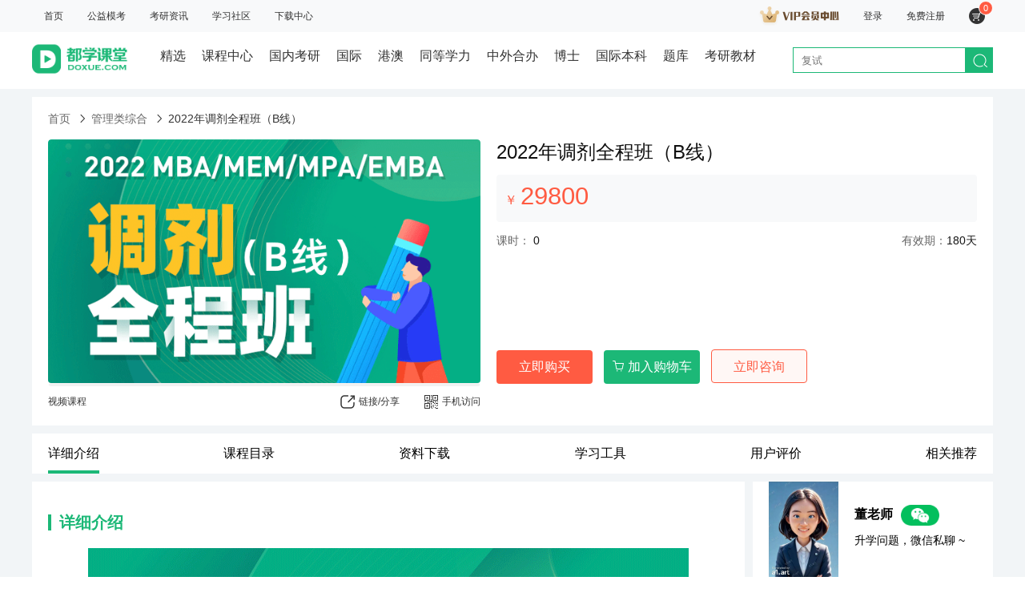

--- FILE ---
content_type: text/html; charset=utf-8
request_url: https://www.doxue.com/course-45082.html
body_size: 89116
content:
<!doctype html>
<html data-n-head-ssr lang="zh-CN" data-n-head="%7B%22lang%22:%7B%22ssr%22:%22zh-CN%22%7D%7D">
	<head >
		<meta data-n-head="ssr" charset="utf-8"><meta data-n-head="ssr" name="referrer" content="strict-origin-when-cross-origin"><meta data-n-head="ssr" data-hid="keywords" name="keywords" content="MBA调剂,MEM调剂,MPA调剂,EMBA调剂"><meta data-n-head="ssr" data-hid="description" name="description" content="2022年MBA/MEM/MPA/EMBA调剂全程班,调剂"><meta data-n-head="ssr" http-equiv="Cache-Control" content="public, max-age=86400"><title>2022年MBA/MEM/MPA/EMBA调剂（B线）全程班</title><link data-n-head="ssr" rel="icon" type="image/x-icon" href="/favicon.ico"><link data-n-head="ssr" rel="stylesheet" href="//g.alicdn.com/de/prismplayer/2.8.2/skins/default/aliplayer-min.css"><script data-n-head="ssr" src="https://hm.baidu.com/hm.js?78d67b50a1890b335a8db61b95727cd1"></script><script data-n-head="ssr" src="//g.alicdn.com/de/prismplayer/2.8.2/aliplayer-min.js"></script><link rel="preload" href="https://image.doxue.com/_nuxt/runtime.13ffefe.js" as="script"><link rel="preload" href="https://image.doxue.com/_nuxt/commons/app/2a42e354.a031511.js" as="script"><link rel="preload" href="https://image.doxue.com/_nuxt/commons/app/f9ca8911.cee2ce2.js" as="script"><link rel="preload" href="https://image.doxue.com/_nuxt/commons/app/90405b64.aa27c69.js" as="script"><link rel="preload" href="https://image.doxue.com/_nuxt/vendors/app/253ae210.4936ac1.js" as="script"><link rel="preload" href="https://image.doxue.com/_nuxt/vendors/app/b5906859.17b4e6f.js" as="script"><link rel="preload" href="https://image.doxue.com/_nuxt/vendors/app/db300d2f.d71d7f9.js" as="script"><link rel="preload" href="https://image.doxue.com/_nuxt/vendors/app/aeb57120.d0d2249.js" as="script"><link rel="preload" href="https://image.doxue.com/_nuxt/vendors/app/e646cee6.dee8cb6.js" as="script"><link rel="preload" href="https://image.doxue.com/_nuxt/vendors/app/97719bc0.a6b7cd7.js" as="script"><link rel="preload" href="https://image.doxue.com/_nuxt/vendors/app/e7d47ab6.6bdcf34.js" as="script"><link rel="preload" href="https://image.doxue.com/_nuxt/vendors/app/d63aa588.1abbfb9.js" as="script"><link rel="preload" href="https://image.doxue.com/_nuxt/vendors/app/d9c6a87b.4077c44.js" as="script"><link rel="preload" href="https://image.doxue.com/_nuxt/vendors/app/0c625945.6a62348.js" as="script"><link rel="preload" href="https://image.doxue.com/_nuxt/vendors/app/6586b30a.6d568a0.js" as="script"><link rel="preload" href="https://image.doxue.com/_nuxt/vendors/app/7aa999b9.9d32f80.js" as="script"><link rel="preload" href="https://image.doxue.com/_nuxt/vendors/app/33f539bd.9831eb7.js" as="script"><link rel="preload" href="https://image.doxue.com/_nuxt/vendors/app/25447683.a37df2f.js" as="script"><link rel="preload" href="https://image.doxue.com/_nuxt/vendors/app/01f95018.64c3721.js" as="script"><link rel="preload" href="https://image.doxue.com/_nuxt/vendors/app/347a36c4.574a729.js" as="script"><link rel="preload" href="https://image.doxue.com/_nuxt/vendors/app/60f1d916.77812ee.js" as="script"><link rel="preload" href="https://image.doxue.com/_nuxt/vendors/app/25fa8c34.0ba1044.js" as="script"><link rel="preload" href="https://image.doxue.com/_nuxt/vendors/app/d90bd63d.4f31b4e.js" as="script"><link rel="preload" href="https://image.doxue.com/_nuxt/vendors/app/b79e8adf.871368b.js" as="script"><link rel="preload" href="https://image.doxue.com/_nuxt/vendors/app/1f20a385.752aa0d.js" as="script"><link rel="preload" href="https://image.doxue.com/_nuxt/vendors/app/310bb56b.30d5ef0.js" as="script"><link rel="preload" href="https://image.doxue.com/_nuxt/vendors/app/37e9aa0b.b9a6cf2.js" as="script"><link rel="preload" href="https://image.doxue.com/_nuxt/app/24120820.b588548.js" as="script"><link rel="preload" href="https://image.doxue.com/_nuxt/app/f075b844.e84c4eb.js" as="script"><link rel="preload" href="https://image.doxue.com/_nuxt/pages/courses/_id/f075b844.bbbc49b.js" as="script"><link rel="preload" href="https://image.doxue.com/_nuxt/pages/album/_id/pages/courses/_id/f075b844.a054311.js" as="script"><style data-vue-ssr-id="2b7d3ed3:0 3df6c2b6:0 9dad54be:0 54ebc2f9:0 2063fbba:0 f8b40c06:0 7a2c4527:0 7166a783:0 6d32946e:0 76a2fc3a:0 6dbace66:0 4cab7965:0 472a71a3:0 3dcc4a63:0 5d1d66ba:0 c3cc066a:0 61d8cf43:0 8a080fba:0 bfb1dffa:0 3b5ac131:0 4e2dbe63:0 63b7303a:0 1e020163:0 48aaf663:0 4cd6b143:0 27e97dc3:0 6b6ef57d:0 96842aae:0 e15252ba:0 6a70eb85:0 015c90be:0 4c999349:0 b6e401b6:0 309c3e43:0 6f84ccfa:0 6354be63:0 4e405243:0 05cba9ef:0 a828f37a:0 6dd93943:0 3a4d046d:0 367333a3:0 3ba5a095:0 da53efba:0 5df2a2f5:0 3fa3507a:0 e4f4adb2:0 2c4a927a:0 266d31fa:0 4b54abe3:0 9d96a8a2:0 96ef623a:0 700cccc3:0 f3e22c36:0 4bb1902c:0 64a463e0:0 325e106c:0 74bca770:0 225d7894:0 529ff2a0:0 39de0757:0 0838468c:0 071c99d6:0 237b2a9b:0">@font-face{font-display:"auto";font-family:element-icons;font-style:normal;font-weight:400;src:url(https://image.doxue.com/_nuxt/fonts/element-icons.313f7da.woff) format("woff"),url(https://image.doxue.com/_nuxt/fonts/element-icons.4520188.ttf) format("truetype")}[class*=" el-icon-"],[class^=el-icon-]{font-family:element-icons!important;speak:none;display:inline-block;font-feature-settings:normal;font-style:normal;font-variant:normal;font-weight:400;line-height:1;text-transform:none;vertical-align:baseline;-webkit-font-smoothing:antialiased;-moz-osx-font-smoothing:grayscale}.el-icon-ice-cream-round:before{content:"\e6a0"}.el-icon-ice-cream-square:before{content:"\e6a3"}.el-icon-lollipop:before{content:"\e6a4"}.el-icon-potato-strips:before{content:"\e6a5"}.el-icon-milk-tea:before{content:"\e6a6"}.el-icon-ice-drink:before{content:"\e6a7"}.el-icon-ice-tea:before{content:"\e6a9"}.el-icon-coffee:before{content:"\e6aa"}.el-icon-orange:before{content:"\e6ab"}.el-icon-pear:before{content:"\e6ac"}.el-icon-apple:before{content:"\e6ad"}.el-icon-cherry:before{content:"\e6ae"}.el-icon-watermelon:before{content:"\e6af"}.el-icon-grape:before{content:"\e6b0"}.el-icon-refrigerator:before{content:"\e6b1"}.el-icon-goblet-square-full:before{content:"\e6b2"}.el-icon-goblet-square:before{content:"\e6b3"}.el-icon-goblet-full:before{content:"\e6b4"}.el-icon-goblet:before{content:"\e6b5"}.el-icon-cold-drink:before{content:"\e6b6"}.el-icon-coffee-cup:before{content:"\e6b8"}.el-icon-water-cup:before{content:"\e6b9"}.el-icon-hot-water:before{content:"\e6ba"}.el-icon-ice-cream:before{content:"\e6bb"}.el-icon-dessert:before{content:"\e6bc"}.el-icon-sugar:before{content:"\e6bd"}.el-icon-tableware:before{content:"\e6be"}.el-icon-burger:before{content:"\e6bf"}.el-icon-knife-fork:before{content:"\e6c1"}.el-icon-fork-spoon:before{content:"\e6c2"}.el-icon-chicken:before{content:"\e6c3"}.el-icon-food:before{content:"\e6c4"}.el-icon-dish-1:before{content:"\e6c5"}.el-icon-dish:before{content:"\e6c6"}.el-icon-moon-night:before{content:"\e6ee"}.el-icon-moon:before{content:"\e6f0"}.el-icon-cloudy-and-sunny:before{content:"\e6f1"}.el-icon-partly-cloudy:before{content:"\e6f2"}.el-icon-cloudy:before{content:"\e6f3"}.el-icon-sunny:before{content:"\e6f6"}.el-icon-sunset:before{content:"\e6f7"}.el-icon-sunrise-1:before{content:"\e6f8"}.el-icon-sunrise:before{content:"\e6f9"}.el-icon-heavy-rain:before{content:"\e6fa"}.el-icon-lightning:before{content:"\e6fb"}.el-icon-light-rain:before{content:"\e6fc"}.el-icon-wind-power:before{content:"\e6fd"}.el-icon-baseball:before{content:"\e712"}.el-icon-soccer:before{content:"\e713"}.el-icon-football:before{content:"\e715"}.el-icon-basketball:before{content:"\e716"}.el-icon-ship:before{content:"\e73f"}.el-icon-truck:before{content:"\e740"}.el-icon-bicycle:before{content:"\e741"}.el-icon-mobile-phone:before{content:"\e6d3"}.el-icon-service:before{content:"\e6d4"}.el-icon-key:before{content:"\e6e2"}.el-icon-unlock:before{content:"\e6e4"}.el-icon-lock:before{content:"\e6e5"}.el-icon-watch:before{content:"\e6fe"}.el-icon-watch-1:before{content:"\e6ff"}.el-icon-timer:before{content:"\e702"}.el-icon-alarm-clock:before{content:"\e703"}.el-icon-map-location:before{content:"\e704"}.el-icon-delete-location:before{content:"\e705"}.el-icon-add-location:before{content:"\e706"}.el-icon-location-information:before{content:"\e707"}.el-icon-location-outline:before{content:"\e708"}.el-icon-location:before{content:"\e79e"}.el-icon-place:before{content:"\e709"}.el-icon-discover:before{content:"\e70a"}.el-icon-first-aid-kit:before{content:"\e70b"}.el-icon-trophy-1:before{content:"\e70c"}.el-icon-trophy:before{content:"\e70d"}.el-icon-medal:before{content:"\e70e"}.el-icon-medal-1:before{content:"\e70f"}.el-icon-stopwatch:before{content:"\e710"}.el-icon-mic:before{content:"\e711"}.el-icon-copy-document:before{content:"\e718"}.el-icon-full-screen:before{content:"\e719"}.el-icon-switch-button:before{content:"\e71b"}.el-icon-aim:before{content:"\e71c"}.el-icon-crop:before{content:"\e71d"}.el-icon-odometer:before{content:"\e71e"}.el-icon-time:before{content:"\e71f"}.el-icon-bangzhu:before{content:"\e724"}.el-icon-close-notification:before{content:"\e726"}.el-icon-microphone:before{content:"\e727"}.el-icon-turn-off-microphone:before{content:"\e728"}.el-icon-position:before{content:"\e729"}.el-icon-postcard:before{content:"\e72a"}.el-icon-message:before{content:"\e72b"}.el-icon-chat-line-square:before{content:"\e72d"}.el-icon-chat-dot-square:before{content:"\e72e"}.el-icon-chat-dot-round:before{content:"\e72f"}.el-icon-chat-square:before{content:"\e730"}.el-icon-chat-line-round:before{content:"\e731"}.el-icon-chat-round:before{content:"\e732"}.el-icon-set-up:before{content:"\e733"}.el-icon-turn-off:before{content:"\e734"}.el-icon-open:before{content:"\e735"}.el-icon-connection:before{content:"\e736"}.el-icon-link:before{content:"\e737"}.el-icon-cpu:before{content:"\e738"}.el-icon-thumb:before{content:"\e739"}.el-icon-female:before{content:"\e73a"}.el-icon-male:before{content:"\e73b"}.el-icon-guide:before{content:"\e73c"}.el-icon-news:before{content:"\e73e"}.el-icon-price-tag:before{content:"\e744"}.el-icon-discount:before{content:"\e745"}.el-icon-wallet:before{content:"\e747"}.el-icon-coin:before{content:"\e748"}.el-icon-money:before{content:"\e749"}.el-icon-bank-card:before{content:"\e74a"}.el-icon-box:before{content:"\e74b"}.el-icon-present:before{content:"\e74c"}.el-icon-sell:before{content:"\e6d5"}.el-icon-sold-out:before{content:"\e6d6"}.el-icon-shopping-bag-2:before{content:"\e74d"}.el-icon-shopping-bag-1:before{content:"\e74e"}.el-icon-shopping-cart-2:before{content:"\e74f"}.el-icon-shopping-cart-1:before{content:"\e750"}.el-icon-shopping-cart-full:before{content:"\e751"}.el-icon-smoking:before{content:"\e752"}.el-icon-no-smoking:before{content:"\e753"}.el-icon-house:before{content:"\e754"}.el-icon-table-lamp:before{content:"\e755"}.el-icon-school:before{content:"\e756"}.el-icon-office-building:before{content:"\e757"}.el-icon-toilet-paper:before{content:"\e758"}.el-icon-notebook-2:before{content:"\e759"}.el-icon-notebook-1:before{content:"\e75a"}.el-icon-files:before{content:"\e75b"}.el-icon-collection:before{content:"\e75c"}.el-icon-receiving:before{content:"\e75d"}.el-icon-suitcase-1:before{content:"\e760"}.el-icon-suitcase:before{content:"\e761"}.el-icon-film:before{content:"\e763"}.el-icon-collection-tag:before{content:"\e765"}.el-icon-data-analysis:before{content:"\e766"}.el-icon-pie-chart:before{content:"\e767"}.el-icon-data-board:before{content:"\e768"}.el-icon-data-line:before{content:"\e76d"}.el-icon-reading:before{content:"\e769"}.el-icon-magic-stick:before{content:"\e76a"}.el-icon-coordinate:before{content:"\e76b"}.el-icon-mouse:before{content:"\e76c"}.el-icon-brush:before{content:"\e76e"}.el-icon-headset:before{content:"\e76f"}.el-icon-umbrella:before{content:"\e770"}.el-icon-scissors:before{content:"\e771"}.el-icon-mobile:before{content:"\e773"}.el-icon-attract:before{content:"\e774"}.el-icon-monitor:before{content:"\e775"}.el-icon-search:before{content:"\e778"}.el-icon-takeaway-box:before{content:"\e77a"}.el-icon-paperclip:before{content:"\e77d"}.el-icon-printer:before{content:"\e77e"}.el-icon-document-add:before{content:"\e782"}.el-icon-document:before{content:"\e785"}.el-icon-document-checked:before{content:"\e786"}.el-icon-document-copy:before{content:"\e787"}.el-icon-document-delete:before{content:"\e788"}.el-icon-document-remove:before{content:"\e789"}.el-icon-tickets:before{content:"\e78b"}.el-icon-folder-checked:before{content:"\e77f"}.el-icon-folder-delete:before{content:"\e780"}.el-icon-folder-remove:before{content:"\e781"}.el-icon-folder-add:before{content:"\e783"}.el-icon-folder-opened:before{content:"\e784"}.el-icon-folder:before{content:"\e78a"}.el-icon-edit-outline:before{content:"\e764"}.el-icon-edit:before{content:"\e78c"}.el-icon-date:before{content:"\e78e"}.el-icon-c-scale-to-original:before{content:"\e7c6"}.el-icon-view:before{content:"\e6ce"}.el-icon-loading:before{content:"\e6cf"}.el-icon-rank:before{content:"\e6d1"}.el-icon-sort-down:before{content:"\e7c4"}.el-icon-sort-up:before{content:"\e7c5"}.el-icon-sort:before{content:"\e6d2"}.el-icon-finished:before{content:"\e6cd"}.el-icon-refresh-left:before{content:"\e6c7"}.el-icon-refresh-right:before{content:"\e6c8"}.el-icon-refresh:before{content:"\e6d0"}.el-icon-video-play:before{content:"\e7c0"}.el-icon-video-pause:before{content:"\e7c1"}.el-icon-d-arrow-right:before{content:"\e6dc"}.el-icon-d-arrow-left:before{content:"\e6dd"}.el-icon-arrow-up:before{content:"\e6e1"}.el-icon-arrow-down:before{content:"\e6df"}.el-icon-arrow-right:before{content:"\e6e0"}.el-icon-arrow-left:before{content:"\e6de"}.el-icon-top-right:before{content:"\e6e7"}.el-icon-top-left:before{content:"\e6e8"}.el-icon-top:before{content:"\e6e6"}.el-icon-bottom:before{content:"\e6eb"}.el-icon-right:before{content:"\e6e9"}.el-icon-back:before{content:"\e6ea"}.el-icon-bottom-right:before{content:"\e6ec"}.el-icon-bottom-left:before{content:"\e6ed"}.el-icon-caret-top:before{content:"\e78f"}.el-icon-caret-bottom:before{content:"\e790"}.el-icon-caret-right:before{content:"\e791"}.el-icon-caret-left:before{content:"\e792"}.el-icon-d-caret:before{content:"\e79a"}.el-icon-share:before{content:"\e793"}.el-icon-menu:before{content:"\e798"}.el-icon-s-grid:before{content:"\e7a6"}.el-icon-s-check:before{content:"\e7a7"}.el-icon-s-data:before{content:"\e7a8"}.el-icon-s-opportunity:before{content:"\e7aa"}.el-icon-s-custom:before{content:"\e7ab"}.el-icon-s-claim:before{content:"\e7ad"}.el-icon-s-finance:before{content:"\e7ae"}.el-icon-s-comment:before{content:"\e7af"}.el-icon-s-flag:before{content:"\e7b0"}.el-icon-s-marketing:before{content:"\e7b1"}.el-icon-s-shop:before{content:"\e7b4"}.el-icon-s-open:before{content:"\e7b5"}.el-icon-s-management:before{content:"\e7b6"}.el-icon-s-ticket:before{content:"\e7b7"}.el-icon-s-release:before{content:"\e7b8"}.el-icon-s-home:before{content:"\e7b9"}.el-icon-s-promotion:before{content:"\e7ba"}.el-icon-s-operation:before{content:"\e7bb"}.el-icon-s-unfold:before{content:"\e7bc"}.el-icon-s-fold:before{content:"\e7a9"}.el-icon-s-platform:before{content:"\e7bd"}.el-icon-s-order:before{content:"\e7be"}.el-icon-s-cooperation:before{content:"\e7bf"}.el-icon-bell:before{content:"\e725"}.el-icon-message-solid:before{content:"\e799"}.el-icon-video-camera:before{content:"\e772"}.el-icon-video-camera-solid:before{content:"\e796"}.el-icon-camera:before{content:"\e779"}.el-icon-camera-solid:before{content:"\e79b"}.el-icon-download:before{content:"\e77c"}.el-icon-upload2:before{content:"\e77b"}.el-icon-upload:before{content:"\e7c3"}.el-icon-picture-outline-round:before{content:"\e75f"}.el-icon-picture-outline:before{content:"\e75e"}.el-icon-picture:before{content:"\e79f"}.el-icon-close:before{content:"\e6db"}.el-icon-check:before{content:"\e6da"}.el-icon-plus:before{content:"\e6d9"}.el-icon-minus:before{content:"\e6d8"}.el-icon-help:before{content:"\e73d"}.el-icon-s-help:before{content:"\e7b3"}.el-icon-circle-close:before{content:"\e78d"}.el-icon-circle-check:before{content:"\e720"}.el-icon-circle-plus-outline:before{content:"\e723"}.el-icon-remove-outline:before{content:"\e722"}.el-icon-zoom-out:before{content:"\e776"}.el-icon-zoom-in:before{content:"\e777"}.el-icon-error:before{content:"\e79d"}.el-icon-success:before{content:"\e79c"}.el-icon-circle-plus:before{content:"\e7a0"}.el-icon-remove:before{content:"\e7a2"}.el-icon-info:before{content:"\e7a1"}.el-icon-question:before{content:"\e7a4"}.el-icon-warning-outline:before{content:"\e6c9"}.el-icon-warning:before{content:"\e7a3"}.el-icon-goods:before{content:"\e7c2"}.el-icon-s-goods:before{content:"\e7b2"}.el-icon-star-off:before{content:"\e717"}.el-icon-star-on:before{content:"\e797"}.el-icon-more-outline:before{content:"\e6cc"}.el-icon-more:before{content:"\e794"}.el-icon-phone-outline:before{content:"\e6cb"}.el-icon-phone:before{content:"\e795"}.el-icon-user:before{content:"\e6e3"}.el-icon-user-solid:before{content:"\e7a5"}.el-icon-setting:before{content:"\e6ca"}.el-icon-s-tools:before{content:"\e7ac"}.el-icon-delete:before{content:"\e6d7"}.el-icon-delete-solid:before{content:"\e7c9"}.el-icon-eleme:before{content:"\e7c7"}.el-icon-platform-eleme:before{content:"\e7ca"}.el-icon-loading{animation:rotating 2s linear infinite}.el-icon--right{margin-left:5px}.el-icon--left{margin-right:5px}@keyframes rotating{0%{transform:rotate(0)}to{transform:rotate(1turn)}}.el-pagination{color:#303133;font-weight:700;padding:2px 5px;white-space:nowrap}.el-pagination:after,.el-pagination:before{content:"";display:table}.el-pagination:after{clear:both}.el-pagination button,.el-pagination span:not([class*=suffix]){box-sizing:border-box;display:inline-block;font-size:13px;height:28px;line-height:28px;min-width:35.5px;vertical-align:top}.el-pagination .el-input__inner{-moz-appearance:textfield;line-height:normal;text-align:center}.el-pagination .el-input__suffix{right:0;transform:scale(.8)}.el-pagination .el-select .el-input{margin:0 5px;width:100px}.el-pagination .el-select .el-input .el-input__inner{border-radius:3px;padding-right:25px}.el-pagination button{background:0 0;border:none;padding:0 6px}.el-pagination button:focus{outline:0}.el-pagination button:hover{color:#409eff}.el-pagination button:disabled{background-color:#fff;color:#c0c4cc;cursor:not-allowed}.el-pagination .btn-next,.el-pagination .btn-prev{background:50% no-repeat #fff;background-size:16px;color:#303133;cursor:pointer;margin:0}.el-pagination .btn-next .el-icon,.el-pagination .btn-prev .el-icon{display:block;font-size:12px;font-weight:700}.el-pagination .btn-prev{padding-right:12px}.el-pagination .btn-next{padding-left:12px}.el-pagination .el-pager li.disabled{color:#c0c4cc;cursor:not-allowed}.el-pager li,.el-pager li.btn-quicknext:hover,.el-pager li.btn-quickprev:hover{cursor:pointer}.el-pagination--small .btn-next,.el-pagination--small .btn-prev,.el-pagination--small .el-pager li,.el-pagination--small .el-pager li.btn-quicknext,.el-pagination--small .el-pager li.btn-quickprev,.el-pagination--small .el-pager li:last-child{border-color:transparent;font-size:12px;height:22px;line-height:22px;min-width:22px}.el-pagination--small .arrow.disabled{visibility:hidden}.el-pagination--small .more:before,.el-pagination--small li.more:before{line-height:24px}.el-pagination--small button,.el-pagination--small span:not([class*=suffix]){height:22px;line-height:22px}.el-pagination--small .el-pagination__editor,.el-pagination--small .el-pagination__editor.el-input .el-input__inner{height:22px}.el-pagination__sizes{color:#606266;font-weight:400;margin:0 10px 0 0}.el-pagination__sizes .el-input .el-input__inner{font-size:13px;padding-left:8px}.el-pagination__sizes .el-input .el-input__inner:hover{border-color:#409eff}.el-pagination__total{color:#606266;font-weight:400;margin-right:10px}.el-pagination__jump{color:#606266;font-weight:400;margin-left:24px}.el-pagination__jump .el-input__inner{padding:0 3px}.el-pagination__rightwrapper{float:right}.el-pagination__editor{border-radius:3px;box-sizing:border-box;height:28px;line-height:18px;margin:0 2px;padding:0 2px;text-align:center}.el-pager,.el-pagination.is-background .btn-next,.el-pagination.is-background .btn-prev{padding:0}.el-dialog,.el-pager li{-webkit-box-sizing:border-box}.el-pagination__editor.el-input{width:50px}.el-pagination__editor.el-input .el-input__inner{height:28px}.el-pagination__editor .el-input__inner::-webkit-inner-spin-button,.el-pagination__editor .el-input__inner::-webkit-outer-spin-button{-webkit-appearance:none;margin:0}.el-pagination.is-background .btn-next,.el-pagination.is-background .btn-prev,.el-pagination.is-background .el-pager li{background-color:#f4f4f5;border-radius:2px;color:#606266;margin:0 5px;min-width:30px}.el-pagination.is-background .btn-next.disabled,.el-pagination.is-background .btn-next:disabled,.el-pagination.is-background .btn-prev.disabled,.el-pagination.is-background .btn-prev:disabled,.el-pagination.is-background .el-pager li.disabled{color:#c0c4cc}.el-pagination.is-background .el-pager li:not(.disabled):hover{color:#409eff}.el-pagination.is-background .el-pager li:not(.disabled).active{background-color:#409eff;color:#fff}.el-pagination.is-background.el-pagination--small .btn-next,.el-pagination.is-background.el-pagination--small .btn-prev,.el-pagination.is-background.el-pagination--small .el-pager li{margin:0 3px;min-width:22px}.el-pager,.el-pager li{display:inline-block;margin:0;vertical-align:top}.el-pager{font-size:0;list-style:none;-webkit-user-select:none;-moz-user-select:none;user-select:none}.el-pager .more:before{line-height:30px}.el-pager li{background:#fff;box-sizing:border-box;font-size:13px;height:28px;line-height:28px;min-width:35.5px;padding:0 4px;text-align:center}.el-pager li.btn-quicknext,.el-pager li.btn-quickprev{color:#303133;line-height:28px}.el-pager li.btn-quicknext.disabled,.el-pager li.btn-quickprev.disabled{color:#c0c4cc}.el-pager li.active+li{border-left:0}.el-pager li:hover{color:#409eff}.el-pager li.active{color:#409eff;cursor:default}.el-dialog{background:#fff;border-radius:2px;box-shadow:0 1px 3px rgba(0,0,0,.3);box-sizing:border-box;margin:0 auto 50px;position:relative;width:50%}.el-dialog.is-fullscreen{height:100%;margin-bottom:0;margin-top:0;overflow:auto;width:100%}.el-dialog__wrapper{bottom:0;left:0;margin:0;overflow:auto;position:fixed;right:0;top:0}.el-dialog__header{padding:20px 20px 10px}.el-dialog__headerbtn{background:0 0;border:none;cursor:pointer;font-size:16px;outline:0;padding:0;position:absolute;right:20px;top:20px}.el-dialog__headerbtn .el-dialog__close{color:#909399}.el-dialog__headerbtn:focus .el-dialog__close,.el-dialog__headerbtn:hover .el-dialog__close{color:#409eff}.el-dialog__title{color:#303133;font-size:18px;line-height:24px}.el-dialog__body{color:#606266;font-size:14px;padding:30px 20px;word-break:break-all}.el-dialog__footer{box-sizing:border-box;padding:10px 20px 20px;text-align:right}.el-dialog--center{text-align:center}.el-dialog--center .el-dialog__body{padding:25px 25px 30px;text-align:left;text-align:initial}.el-dialog--center .el-dialog__footer{text-align:inherit}.dialog-fade-enter-active{animation:dialog-fade-in .3s}.dialog-fade-leave-active{animation:dialog-fade-out .3s}@keyframes dialog-fade-in{0%{opacity:0;transform:translate3d(0,-20px,0)}to{opacity:1;transform:translateZ(0)}}@keyframes dialog-fade-out{0%{opacity:1;transform:translateZ(0)}to{opacity:0;transform:translate3d(0,-20px,0)}}.el-autocomplete{display:inline-block;position:relative}.el-autocomplete-suggestion{background-color:#fff;border:1px solid #e4e7ed;border-radius:4px;box-shadow:0 2px 12px 0 rgba(0,0,0,.1);box-sizing:border-box;margin:5px 0}.el-autocomplete-suggestion__wrap{box-sizing:border-box;max-height:280px;padding:10px 0}.el-autocomplete-suggestion__list{margin:0;padding:0}.el-autocomplete-suggestion li{color:#606266;cursor:pointer;font-size:14px;line-height:34px;list-style:none;margin:0;overflow:hidden;padding:0 20px;text-overflow:ellipsis;white-space:nowrap}.el-autocomplete-suggestion li.highlighted,.el-autocomplete-suggestion li:hover{background-color:#f5f7fa}.el-autocomplete-suggestion li.divider{border-top:1px solid #000;margin-top:6px}.el-autocomplete-suggestion li.divider:last-child{margin-bottom:-6px}.el-autocomplete-suggestion.is-loading li{color:#999;font-size:20px;height:100px;line-height:100px;text-align:center}.el-autocomplete-suggestion.is-loading li:after{content:"";display:inline-block;height:100%;vertical-align:middle}.el-autocomplete-suggestion.is-loading li:hover{background-color:#fff}.el-autocomplete-suggestion.is-loading .el-icon-loading{vertical-align:middle}.el-dropdown{color:#606266;display:inline-block;font-size:14px;position:relative}.el-dropdown .el-button-group{display:block}.el-dropdown .el-button-group .el-button{float:none}.el-dropdown .el-dropdown__caret-button{border-left:none;padding-left:5px;padding-right:5px;position:relative}.el-dropdown .el-dropdown__caret-button:before{background:hsla(0,0%,100%,.5);bottom:5px;content:"";display:block;left:0;position:absolute;top:5px;width:1px}.el-dropdown .el-dropdown__caret-button.el-button--default:before{background:rgba(220,223,230,.5)}.el-dropdown .el-dropdown__caret-button:hover:not(.is-disabled):before{bottom:0;top:0}.el-dropdown .el-dropdown__caret-button .el-dropdown__icon{padding-left:0}.el-dropdown__icon{font-size:12px;margin:0 3px}.el-dropdown .el-dropdown-selfdefine:focus:active,.el-dropdown .el-dropdown-selfdefine:focus:not(.focusing){outline-width:0}.el-dropdown [disabled]{color:#bbb;cursor:not-allowed}.el-dropdown-menu{background-color:#fff;border:1px solid #ebeef5;border-radius:4px;box-shadow:0 2px 12px 0 rgba(0,0,0,.1);left:0;margin:5px 0;padding:10px 0;position:absolute;top:0;z-index:10}.el-dropdown-menu__item,.el-menu-item{cursor:pointer;font-size:14px;padding:0 20px}.el-dropdown-menu__item{color:#606266;line-height:36px;list-style:none;margin:0;outline:0}.el-dropdown-menu__item:focus,.el-dropdown-menu__item:not(.is-disabled):hover{background-color:#ecf5ff;color:#66b1ff}.el-dropdown-menu__item i{margin-right:5px}.el-dropdown-menu__item--divided{border-top:1px solid #ebeef5;margin-top:6px;position:relative}.el-dropdown-menu__item--divided:before{background-color:#fff;content:"";display:block;height:6px;margin:0 -20px}.el-dropdown-menu__item.is-disabled{color:#bbb;cursor:default;pointer-events:none}.el-dropdown-menu--medium{padding:6px 0}.el-dropdown-menu--medium .el-dropdown-menu__item{font-size:14px;line-height:30px;padding:0 17px}.el-dropdown-menu--medium .el-dropdown-menu__item.el-dropdown-menu__item--divided{margin-top:6px}.el-dropdown-menu--medium .el-dropdown-menu__item.el-dropdown-menu__item--divided:before{height:6px;margin:0 -17px}.el-dropdown-menu--small{padding:6px 0}.el-dropdown-menu--small .el-dropdown-menu__item{font-size:13px;line-height:27px;padding:0 15px}.el-dropdown-menu--small .el-dropdown-menu__item.el-dropdown-menu__item--divided{margin-top:4px}.el-dropdown-menu--small .el-dropdown-menu__item.el-dropdown-menu__item--divided:before{height:4px;margin:0 -15px}.el-dropdown-menu--mini{padding:3px 0}.el-dropdown-menu--mini .el-dropdown-menu__item{font-size:12px;line-height:24px;padding:0 10px}.el-dropdown-menu--mini .el-dropdown-menu__item.el-dropdown-menu__item--divided{margin-top:3px}.el-dropdown-menu--mini .el-dropdown-menu__item.el-dropdown-menu__item--divided:before{height:3px;margin:0 -10px}.el-menu{border-right:1px solid #e6e6e6;list-style:none;margin:0;padding-left:0;position:relative}.el-menu,.el-menu--horizontal>.el-menu-item:not(.is-disabled):focus,.el-menu--horizontal>.el-menu-item:not(.is-disabled):hover,.el-menu--horizontal>.el-submenu .el-submenu__title:hover{background-color:#fff}.el-menu:after,.el-menu:before{content:"";display:table}.el-breadcrumb__item:last-child .el-breadcrumb__separator,.el-menu--collapse>.el-menu-item .el-submenu__icon-arrow,.el-menu--collapse>.el-submenu>.el-submenu__title .el-submenu__icon-arrow{display:none}.el-menu:after{clear:both}.el-menu.el-menu--horizontal{border-bottom:1px solid #e6e6e6}.el-menu--horizontal{border-right:none}.el-menu--horizontal>.el-menu-item{border-bottom:2px solid transparent;color:#909399;float:left;height:60px;line-height:60px;margin:0}.el-menu--horizontal>.el-menu-item a,.el-menu--horizontal>.el-menu-item a:hover{color:inherit}.el-menu--horizontal>.el-submenu{float:left}.el-menu--horizontal>.el-submenu:focus,.el-menu--horizontal>.el-submenu:hover{outline:0}.el-menu--horizontal>.el-submenu:focus .el-submenu__title,.el-menu--horizontal>.el-submenu:hover .el-submenu__title{color:#303133}.el-menu--horizontal>.el-submenu.is-active .el-submenu__title{border-bottom:2px solid #409eff;color:#303133}.el-menu--horizontal>.el-submenu .el-submenu__title{border-bottom:2px solid transparent;color:#909399;height:60px;line-height:60px}.el-menu--horizontal>.el-submenu .el-submenu__icon-arrow{margin-left:8px;margin-top:-3px;position:static;vertical-align:middle}.el-menu--collapse .el-submenu,.el-menu-item{position:relative}.el-menu--horizontal .el-menu .el-menu-item,.el-menu--horizontal .el-menu .el-submenu__title{background-color:#fff;color:#909399;float:none;height:36px;line-height:36px;padding:0 10px}.el-menu--horizontal .el-menu .el-menu-item.is-active,.el-menu--horizontal .el-menu .el-submenu.is-active>.el-submenu__title{color:#303133}.el-menu--horizontal .el-menu-item:not(.is-disabled):focus,.el-menu--horizontal .el-menu-item:not(.is-disabled):hover{color:#303133;outline:0}.el-menu--horizontal>.el-menu-item.is-active{border-bottom:2px solid #409eff;color:#303133}.el-menu--collapse{width:64px}.el-menu--collapse>.el-menu-item [class^=el-icon-],.el-menu--collapse>.el-submenu>.el-submenu__title [class^=el-icon-]{margin:0;text-align:center;vertical-align:middle;width:24px}.el-menu--collapse>.el-menu-item span,.el-menu--collapse>.el-submenu>.el-submenu__title span{display:inline-block;height:0;overflow:hidden;visibility:hidden;width:0}.el-menu-item,.el-submenu__title{height:56px;line-height:56px;list-style:none}.el-menu--collapse>.el-menu-item.is-active i{color:inherit}.el-menu--collapse .el-menu .el-submenu{min-width:200px}.el-menu--collapse .el-submenu .el-menu{border:1px solid #e4e7ed;border-radius:2px;box-shadow:0 2px 12px 0 rgba(0,0,0,.1);left:100%;margin-left:5px;position:absolute;top:0;z-index:10}.el-menu--collapse .el-submenu.is-opened>.el-submenu__title .el-submenu__icon-arrow{transform:none}.el-menu--popup{border:none;border-radius:2px;box-shadow:0 2px 12px 0 rgba(0,0,0,.1);min-width:200px;padding:5px 0;z-index:100}.el-menu--popup-bottom-start{margin-top:5px}.el-menu--popup-right-start{margin-left:5px;margin-right:5px}.el-menu-item{box-sizing:border-box;color:#303133;transition:border-color .3s,background-color .3s,color .3s;white-space:nowrap}.el-radio-button__inner,.el-submenu__title{-webkit-box-sizing:border-box;position:relative;white-space:nowrap}.el-menu-item *{vertical-align:middle}.el-menu-item i{color:#909399}.el-menu-item:focus,.el-menu-item:hover{background-color:#ecf5ff;outline:0}.el-menu-item.is-disabled{background:0 0!important;cursor:not-allowed;opacity:.25}.el-menu-item [class^=el-icon-]{font-size:18px;margin-right:5px;text-align:center;vertical-align:middle;width:24px}.el-menu-item.is-active{color:#409eff}.el-menu-item.is-active i{color:inherit}.el-submenu{list-style:none;margin:0;padding-left:0}.el-submenu__title{box-sizing:border-box;color:#303133;cursor:pointer;font-size:14px;padding:0 20px;transition:border-color .3s,background-color .3s,color .3s}.el-submenu__title *{vertical-align:middle}.el-submenu__title i{color:#909399}.el-submenu__title:focus,.el-submenu__title:hover{background-color:#ecf5ff;outline:0}.el-submenu__title.is-disabled{background:0 0!important;cursor:not-allowed;opacity:.25}.el-submenu__title:hover{background-color:#ecf5ff}.el-submenu .el-menu{border:none}.el-submenu .el-menu-item{height:50px;line-height:50px;min-width:200px;padding:0 45px}.el-submenu__icon-arrow{font-size:12px;margin-top:-7px;position:absolute;right:20px;top:50%;transition:transform .3s}.el-submenu.is-active .el-submenu__title{border-bottom-color:#409eff}.el-submenu.is-opened>.el-submenu__title .el-submenu__icon-arrow{transform:rotate(180deg)}.el-submenu.is-disabled .el-menu-item,.el-submenu.is-disabled .el-submenu__title{background:0 0!important;cursor:not-allowed;opacity:.25}.el-submenu [class^=el-icon-]{font-size:18px;margin-right:5px;text-align:center;vertical-align:middle;width:24px}.el-menu-item-group>ul{padding:0}.el-menu-item-group__title{color:#909399;font-size:12px;line-height:normal;padding:7px 0 7px 20px}.el-radio-button__inner,.el-radio-group{display:inline-block;line-height:1;vertical-align:middle}.horizontal-collapse-transition .el-submenu__title .el-submenu__icon-arrow{opacity:0;transition:.2s}.el-radio-group{font-size:0}.el-radio-button{display:inline-block;outline:0;position:relative}.el-radio-button__inner{-webkit-appearance:none;background:#fff;border:1px solid #dcdfe6;border-left:0;border-radius:0;box-sizing:border-box;color:#606266;cursor:pointer;font-size:14px;font-weight:500;margin:0;outline:0;padding:12px 20px;text-align:center;transition:all .3s cubic-bezier(.645,.045,.355,1)}.el-radio-button__inner.is-round{padding:12px 20px}.el-radio-button__inner:hover{color:#409eff}.el-radio-button__inner [class*=el-icon-]{line-height:.9}.el-radio-button__inner [class*=el-icon-]+span{margin-left:5px}.el-radio-button:first-child .el-radio-button__inner{border-left:1px solid #dcdfe6;border-radius:4px 0 0 4px;box-shadow:none!important}.el-radio-button__orig-radio{opacity:0;outline:0;position:absolute;z-index:-1}.el-radio-button__orig-radio:checked+.el-radio-button__inner{background-color:#409eff;border-color:#409eff;box-shadow:-1px 0 0 0 #409eff;color:#fff}.el-radio-button__orig-radio:disabled+.el-radio-button__inner{background-color:#fff;background-image:none;border-color:#ebeef5;box-shadow:none;color:#c0c4cc;cursor:not-allowed}.el-radio-button__orig-radio:disabled:checked+.el-radio-button__inner{background-color:#f2f6fc}.el-radio-button:last-child .el-radio-button__inner{border-radius:0 4px 4px 0}.el-radio-button:first-child:last-child .el-radio-button__inner{border-radius:4px}.el-radio-button--medium .el-radio-button__inner{border-radius:0;font-size:14px;padding:10px 20px}.el-radio-button--medium .el-radio-button__inner.is-round{padding:10px 20px}.el-radio-button--small .el-radio-button__inner{border-radius:0;font-size:12px;padding:9px 15px}.el-radio-button--small .el-radio-button__inner.is-round{padding:9px 15px}.el-radio-button--mini .el-radio-button__inner{border-radius:0;font-size:12px;padding:7px 15px}.el-radio-button--mini .el-radio-button__inner.is-round{padding:7px 15px}.el-radio-button:focus:not(.is-focus):not(:active):not(.is-disabled){box-shadow:0 0 2px 2px #409eff}.el-picker-panel,.el-popover,.el-select-dropdown,.el-table-filter,.el-time-panel{-webkit-box-shadow:0 2px 12px 0 rgba(0,0,0,.1)}.el-switch{align-items:center;display:inline-flex;font-size:14px;height:20px;line-height:20px;position:relative;vertical-align:middle}.el-switch__core,.el-switch__label{cursor:pointer;display:inline-block}.el-switch.is-disabled .el-switch__core,.el-switch.is-disabled .el-switch__label{cursor:not-allowed}.el-switch__label{color:#303133;font-size:14px;font-weight:500;height:20px;transition:.2s;vertical-align:middle}.el-switch__label.is-active{color:#409eff}.el-switch__label--left{margin-right:10px}.el-switch__label--right{margin-left:10px}.el-switch__label *{display:inline-block;font-size:14px;line-height:1}.el-switch__input{height:0;margin:0;opacity:0;position:absolute;width:0}.el-switch__core{background:#dcdfe6;border:1px solid #dcdfe6;border-radius:10px;box-sizing:border-box;height:20px;margin:0;outline:0;position:relative;transition:border-color .3s,background-color .3s;vertical-align:middle;width:40px}.el-input__prefix,.el-input__suffix{color:#c0c4cc;-webkit-transition:all .3s}.el-switch__core:after{background-color:#fff;border-radius:100%;content:"";height:16px;left:1px;position:absolute;top:1px;transition:all .3s;width:16px}.el-switch.is-checked .el-switch__core{background-color:#409eff;border-color:#409eff}.el-switch.is-checked .el-switch__core:after{left:100%;margin-left:-17px}.el-switch.is-disabled{opacity:.6}.el-switch--wide .el-switch__label.el-switch__label--left span{left:10px}.el-switch--wide .el-switch__label.el-switch__label--right span{right:10px}.el-switch .label-fade-enter,.el-switch .label-fade-leave-active{opacity:0}.el-select-dropdown{background-color:#fff;border:1px solid #e4e7ed;border-radius:4px;box-shadow:0 2px 12px 0 rgba(0,0,0,.1);box-sizing:border-box;margin:5px 0;position:absolute;z-index:1001}.el-select-dropdown.is-multiple .el-select-dropdown__item{padding-right:40px}.el-select-dropdown.is-multiple .el-select-dropdown__item.selected{background-color:#fff;color:#409eff}.el-select-dropdown.is-multiple .el-select-dropdown__item.selected.hover{background-color:#f5f7fa}.el-select-dropdown.is-multiple .el-select-dropdown__item.selected:after{content:"\e6da";font-family:element-icons;font-size:12px;font-weight:700;position:absolute;right:20px;-webkit-font-smoothing:antialiased;-moz-osx-font-smoothing:grayscale}.el-select-dropdown .el-scrollbar.is-empty .el-select-dropdown__list{padding:0}.el-select-dropdown__empty{color:#999;font-size:14px;margin:0;padding:10px 0;text-align:center}.el-select-dropdown__wrap{max-height:274px}.el-select-dropdown__list{box-sizing:border-box;list-style:none;margin:0;padding:6px 0}.el-select-dropdown__item{box-sizing:border-box;color:#606266;cursor:pointer;font-size:14px;height:34px;line-height:34px;overflow:hidden;padding:0 20px;position:relative;text-overflow:ellipsis;white-space:nowrap}.el-select-dropdown__item.is-disabled{color:#c0c4cc;cursor:not-allowed}.el-select-dropdown__item.is-disabled:hover{background-color:#fff}.el-select-dropdown__item.hover,.el-select-dropdown__item:hover{background-color:#f5f7fa}.el-select-dropdown__item.selected{color:#409eff;font-weight:700}.el-select-group{margin:0;padding:0}.el-select-group__wrap{list-style:none;margin:0;padding:0;position:relative}.el-select-group__wrap:not(:last-of-type){padding-bottom:24px}.el-select-group__wrap:not(:last-of-type):after{background:#e4e7ed;bottom:12px;content:"";display:block;height:1px;left:20px;position:absolute;right:20px}.el-select-group__title{color:#909399;font-size:12px;line-height:30px;padding-left:20px}.el-select-group .el-select-dropdown__item{padding-left:20px}.el-select{display:inline-block;position:relative}.el-select .el-select__tags>span{display:contents}.el-select:hover .el-input__inner{border-color:#c0c4cc}.el-select .el-input__inner{cursor:pointer;padding-right:35px}.el-select .el-input__inner:focus{border-color:#409eff}.el-select .el-input .el-select__caret{color:#c0c4cc;cursor:pointer;font-size:14px;transform:rotate(180deg);transition:transform .3s}.el-select .el-input .el-select__caret.is-reverse{transform:rotate(0)}.el-select .el-input .el-select__caret.is-show-close{border-radius:100%;color:#c0c4cc;font-size:14px;text-align:center;transform:rotate(180deg);transition:color .2s cubic-bezier(.645,.045,.355,1)}.el-select .el-input .el-select__caret.is-show-close:hover{color:#909399}.el-select .el-input.is-disabled .el-input__inner{cursor:not-allowed}.el-select .el-input.is-disabled .el-input__inner:hover{border-color:#e4e7ed}.el-range-editor.is-active,.el-range-editor.is-active:hover,.el-select .el-input.is-focus .el-input__inner{border-color:#409eff}.el-select>.el-input{display:block}.el-select__input{-webkit-appearance:none;-moz-appearance:none;appearance:none;background-color:transparent;border:none;color:#666;font-size:14px;height:28px;margin-left:15px;outline:0;padding:0}.el-select__input.is-mini{height:14px}.el-select__close{color:#c0c4cc;cursor:pointer;font-size:14px;line-height:18px;position:absolute;right:25px;top:8px;z-index:1000}.el-select__close:hover{color:#909399}.el-select__tags{align-items:center;display:flex;flex-wrap:wrap;line-height:normal;position:absolute;top:50%;transform:translateY(-50%);white-space:normal;z-index:1}.el-select__tags-text{overflow:hidden;text-overflow:ellipsis}.el-select .el-tag{align-items:center;background-color:#f0f2f5;border-color:transparent;box-sizing:border-box;display:flex;margin:2px 0 2px 6px;max-width:100%}.el-select .el-tag__close.el-icon-close{background-color:#c0c4cc;color:#fff;flex-shrink:0;top:0}.el-select .el-tag__close.el-icon-close:hover{background-color:#909399}.el-table,.el-table__expanded-cell{background-color:#fff}.el-select .el-tag__close.el-icon-close:before{display:block;transform:translateY(.5px)}.el-table{box-sizing:border-box;color:#606266;flex:1;font-size:14px;max-width:100%;overflow:hidden;position:relative;width:100%}.el-table__empty-block{align-items:center;display:flex;justify-content:center;min-height:60px;text-align:center;width:100%}.el-table__empty-text{color:#909399;line-height:60px;width:50%}.el-table__expand-column .cell{padding:0;text-align:center}.el-table__expand-icon{color:#666;cursor:pointer;font-size:12px;height:20px;position:relative;transition:transform .2s ease-in-out}.el-table__expand-icon--expanded{transform:rotate(90deg)}.el-table__expand-icon>.el-icon{left:50%;margin-left:-5px;margin-top:-5px;position:absolute;top:50%}.el-table__expanded-cell[class*=cell]{padding:20px 50px}.el-table__expanded-cell:hover{background-color:transparent!important}.el-table__placeholder{display:inline-block;width:20px}.el-table__append-wrapper{overflow:hidden}.el-table--fit{border-bottom:0;border-right:0}.el-table--fit .el-table__cell.gutter{border-right-width:1px}.el-table--scrollable-x .el-table__body-wrapper{overflow-x:auto}.el-table--scrollable-y .el-table__body-wrapper{overflow-y:auto}.el-table thead{color:#909399;font-weight:500}.el-table thead.is-group th.el-table__cell{background:#f5f7fa}.el-table .el-table__cell{box-sizing:border-box;min-width:0;padding:12px 0;position:relative;text-align:left;text-overflow:ellipsis;vertical-align:middle}.el-table .el-table__cell.is-center{text-align:center}.el-table .el-table__cell.is-right{text-align:right}.el-table .el-table__cell.gutter{border-bottom-width:0;border-right-width:0;padding:0;width:15px}.el-table .el-table__cell.is-hidden>*{visibility:hidden}.el-table--medium .el-table__cell{padding:10px 0}.el-table--small{font-size:12px}.el-table--small .el-table__cell{padding:8px 0}.el-table--mini{font-size:12px}.el-table--mini .el-table__cell{padding:6px 0}.el-table tr{background-color:#fff}.el-table tr input[type=checkbox]{margin:0}.el-table td.el-table__cell,.el-table th.el-table__cell.is-leaf{border-bottom:1px solid #ebeef5}.el-table th.el-table__cell.is-sortable{cursor:pointer}.el-table th.el-table__cell{background-color:#fff;overflow:hidden;-webkit-user-select:none;-moz-user-select:none;user-select:none}.el-table th.el-table__cell>.cell{box-sizing:border-box;display:inline-block;padding-left:10px;padding-right:10px;position:relative;vertical-align:middle;width:100%}.el-table th.el-table__cell>.cell.highlight{color:#409eff}.el-table th.el-table__cell.required>div:before{background:#ff4d51;border-radius:50%;content:"";display:inline-block;height:8px;margin-right:5px;vertical-align:middle;width:8px}.el-table td.el-table__cell div{box-sizing:border-box}.el-date-table td,.el-table .cell,.el-table-filter{-webkit-box-sizing:border-box}.el-table td.el-table__cell.gutter{width:0}.el-table .cell{box-sizing:border-box;line-height:23px;overflow:hidden;padding-left:10px;padding-right:10px;text-overflow:ellipsis;white-space:normal;word-break:break-all}.el-table .cell.el-tooltip{min-width:50px;white-space:nowrap}.el-table--border,.el-table--group{border:1px solid #ebeef5}.el-table--border:after,.el-table--group:after,.el-table:before{background-color:#ebeef5;content:"";position:absolute;z-index:1}.el-table--border:after,.el-table--group:after{height:100%;right:0;top:0;width:1px}.el-table:before{bottom:0;height:1px;left:0;width:100%}.el-table--border{border-bottom:none;border-right:none}.el-table--border.el-loading-parent--relative{border-color:transparent}.el-table--border .el-table__cell,.el-table__body-wrapper .el-table--border.is-scrolling-left~.el-table__fixed{border-right:1px solid #ebeef5}.el-table--border .el-table__cell:first-child .cell{padding-left:10px}.el-table--border th.el-table__cell,.el-table--border th.el-table__cell.gutter:last-of-type,.el-table__fixed-right-patch{border-bottom:1px solid #ebeef5}.el-table--hidden{visibility:hidden}.el-table__fixed,.el-table__fixed-right{box-shadow:0 0 10px rgba(0,0,0,.12);left:0;overflow-x:hidden;overflow-y:hidden;position:absolute;top:0}.el-table__fixed-right:before,.el-table__fixed:before{background-color:#ebeef5;bottom:0;content:"";height:1px;left:0;position:absolute;width:100%;z-index:4}.el-table__fixed-right-patch{background-color:#fff;position:absolute;right:0;top:-1px}.el-table__fixed-right{left:auto;right:0;top:0}.el-table__fixed-right .el-table__fixed-body-wrapper,.el-table__fixed-right .el-table__fixed-footer-wrapper,.el-table__fixed-right .el-table__fixed-header-wrapper{left:auto;right:0}.el-table__fixed-header-wrapper{left:0;position:absolute;top:0;z-index:3}.el-table__fixed-footer-wrapper{bottom:0;left:0;position:absolute;z-index:3}.el-table__fixed-footer-wrapper tbody td.el-table__cell{background-color:#f5f7fa;border-top:1px solid #ebeef5;color:#606266}.el-table__fixed-body-wrapper{left:0;overflow:hidden;position:absolute;top:37px;z-index:3}.el-table__body-wrapper,.el-table__footer-wrapper,.el-table__header-wrapper{width:100%}.el-table__footer-wrapper{margin-top:-1px}.el-table__footer-wrapper td.el-table__cell{border-top:1px solid #ebeef5}.el-table__body,.el-table__footer,.el-table__header{border-collapse:separate;table-layout:fixed}.el-table__footer-wrapper,.el-table__header-wrapper{overflow:hidden}.el-table__footer-wrapper tbody td.el-table__cell,.el-table__header-wrapper tbody td.el-table__cell{background-color:#f5f7fa;color:#606266}.el-table__body-wrapper{overflow:hidden;position:relative}.el-table__body-wrapper.is-scrolling-left~.el-table__fixed,.el-table__body-wrapper.is-scrolling-none~.el-table__fixed,.el-table__body-wrapper.is-scrolling-none~.el-table__fixed-right,.el-table__body-wrapper.is-scrolling-right~.el-table__fixed-right{box-shadow:none}.el-table__body-wrapper .el-table--border.is-scrolling-right~.el-table__fixed-right{border-left:1px solid #ebeef5}.el-table .caret-wrapper{align-items:center;cursor:pointer;display:inline-flex;flex-direction:column;height:34px;overflow:visible;overflow:initial;position:relative;vertical-align:middle;width:24px}.el-table .sort-caret{border:5px solid transparent;height:0;left:7px;position:absolute;width:0}.el-table .sort-caret.ascending{border-bottom-color:#c0c4cc;top:5px}.el-table .sort-caret.descending{border-top-color:#c0c4cc;bottom:7px}.el-table .ascending .sort-caret.ascending{border-bottom-color:#409eff}.el-table .descending .sort-caret.descending{border-top-color:#409eff}.el-table .hidden-columns{position:absolute;visibility:hidden;z-index:-1}.el-table--striped .el-table__body tr.el-table__row--striped td.el-table__cell{background:#fafafa}.el-table--striped .el-table__body tr.el-table__row--striped.current-row td.el-table__cell,.el-table--striped .el-table__body tr.el-table__row--striped.selection-row td.el-table__cell{background-color:#ecf5ff}.el-table__body tr.hover-row.current-row>td.el-table__cell,.el-table__body tr.hover-row.el-table__row--striped.current-row>td.el-table__cell,.el-table__body tr.hover-row.el-table__row--striped.selection-row>td.el-table__cell,.el-table__body tr.hover-row.el-table__row--striped>td.el-table__cell,.el-table__body tr.hover-row.selection-row>td.el-table__cell,.el-table__body tr.hover-row>td.el-table__cell{background-color:#f5f7fa}.el-table__body tr.current-row>td.el-table__cell,.el-table__body tr.selection-row>td.el-table__cell{background-color:#ecf5ff}.el-table__column-resize-proxy{border-left:1px solid #ebeef5;bottom:0;left:200px;position:absolute;top:0;width:0;z-index:10}.el-table__column-filter-trigger{cursor:pointer;display:inline-block;line-height:34px}.el-table__column-filter-trigger i{color:#909399;font-size:12px;transform:scale(.75)}.el-table--enable-row-transition .el-table__body td.el-table__cell{transition:background-color .25s ease}.el-table--enable-row-hover .el-table__body tr:hover>td.el-table__cell{background-color:#f5f7fa}.el-table--fluid-height .el-table__fixed,.el-table--fluid-height .el-table__fixed-right{bottom:0;overflow:hidden}.el-table [class*=el-table__row--level] .el-table__expand-icon{display:inline-block;height:20px;line-height:20px;margin-right:3px;text-align:center;width:20px}.el-table-column--selection .cell{padding-left:14px;padding-right:14px}.el-table-filter{background-color:#fff;border:1px solid #ebeef5;border-radius:2px;box-shadow:0 2px 12px 0 rgba(0,0,0,.1);box-sizing:border-box;margin:2px 0}.el-table-filter__list{list-style:none;margin:0;min-width:100px;padding:5px 0}.el-table-filter__list-item{cursor:pointer;font-size:14px;line-height:36px;padding:0 10px}.el-table-filter__list-item:hover{background-color:#ecf5ff;color:#66b1ff}.el-table-filter__list-item.is-active{background-color:#409eff;color:#fff}.el-table-filter__content{min-width:100px}.el-table-filter__bottom{border-top:1px solid #ebeef5;padding:8px}.el-table-filter__bottom button{background:0 0;border:none;color:#606266;cursor:pointer;font-size:13px;padding:0 3px}.el-date-table td.in-range div,.el-date-table td.in-range div:hover,.el-date-table.is-week-mode .el-date-table__row.current div,.el-date-table.is-week-mode .el-date-table__row:hover div{background-color:#f2f6fc}.el-table-filter__bottom button:hover{color:#409eff}.el-table-filter__bottom button:focus{outline:0}.el-table-filter__bottom button.is-disabled{color:#c0c4cc;cursor:not-allowed}.el-table-filter__wrap{max-height:280px}.el-table-filter__checkbox-group{padding:10px}.el-table-filter__checkbox-group label.el-checkbox{display:block;margin-bottom:8px;margin-left:5px;margin-right:5px}.el-table-filter__checkbox-group .el-checkbox:last-child{margin-bottom:0}.el-date-table{font-size:12px;-webkit-user-select:none;-moz-user-select:none;user-select:none}.el-date-table.is-week-mode .el-date-table__row:hover td.available:hover{color:#606266}.el-date-table.is-week-mode .el-date-table__row:hover td:first-child div{border-bottom-left-radius:15px;border-top-left-radius:15px;margin-left:5px}.el-date-table.is-week-mode .el-date-table__row:hover td:last-child div{border-bottom-right-radius:15px;border-top-right-radius:15px;margin-right:5px}.el-date-table td{box-sizing:border-box;cursor:pointer;height:30px;padding:4px 0;position:relative;text-align:center;width:32px}.el-date-table td div{box-sizing:border-box;height:30px;padding:3px 0}.el-date-table td span{border-radius:50%;display:block;height:24px;left:50%;line-height:24px;margin:0 auto;position:absolute;transform:translateX(-50%);width:24px}.el-date-table td.next-month,.el-date-table td.prev-month{color:#c0c4cc}.el-date-table td.today{position:relative}.el-date-table td.today span{color:#409eff;font-weight:700}.el-date-table td.today.end-date span,.el-date-table td.today.start-date span{color:#fff}.el-date-table td.available:hover{color:#409eff}.el-date-table td.current:not(.disabled) span{background-color:#409eff;color:#fff}.el-date-table td.end-date div,.el-date-table td.start-date div{color:#fff}.el-date-table td.end-date span,.el-date-table td.start-date span{background-color:#409eff}.el-date-table td.start-date div{border-bottom-left-radius:15px;border-top-left-radius:15px;margin-left:5px}.el-date-table td.end-date div{border-bottom-right-radius:15px;border-top-right-radius:15px;margin-right:5px}.el-date-table td.disabled div{background-color:#f5f7fa;color:#c0c4cc;cursor:not-allowed;opacity:1}.el-date-table td.selected div{background-color:#f2f6fc;border-radius:15px;margin-left:5px;margin-right:5px}.el-date-table td.selected div:hover{background-color:#f2f6fc}.el-date-table td.selected span{background-color:#409eff;border-radius:15px;color:#fff}.el-date-table td.week{color:#606266;font-size:80%}.el-month-table,.el-year-table{border-collapse:collapse;font-size:12px}.el-date-table th{border-bottom:1px solid #ebeef5;color:#606266;font-weight:400;padding:5px}.el-month-table{margin:-1px}.el-month-table td{cursor:pointer;padding:8px 0;text-align:center}.el-month-table td div{box-sizing:border-box;height:48px;padding:6px 0}.el-month-table td.today .cell{color:#409eff;font-weight:700}.el-month-table td.today.end-date .cell,.el-month-table td.today.start-date .cell{color:#fff}.el-month-table td.disabled .cell{background-color:#f5f7fa;color:#c0c4cc;cursor:not-allowed}.el-month-table td.disabled .cell:hover{color:#c0c4cc}.el-month-table td .cell{border-radius:18px;color:#606266;display:block;height:36px;line-height:36px;margin:0 auto;width:60px}.el-month-table td .cell:hover{color:#409eff}.el-month-table td.in-range div,.el-month-table td.in-range div:hover{background-color:#f2f6fc}.el-month-table td.end-date div,.el-month-table td.start-date div{color:#fff}.el-month-table td.end-date .cell,.el-month-table td.start-date .cell{background-color:#409eff;color:#fff}.el-month-table td.start-date div{border-bottom-left-radius:24px;border-top-left-radius:24px}.el-month-table td.end-date div{border-bottom-right-radius:24px;border-top-right-radius:24px}.el-month-table td.current:not(.disabled) .cell{color:#409eff}.el-year-table{margin:-1px}.el-year-table .el-icon{color:#303133}.el-year-table td{cursor:pointer;padding:20px 3px;text-align:center}.el-year-table td.today .cell{color:#409eff;font-weight:700}.el-year-table td.disabled .cell{background-color:#f5f7fa;color:#c0c4cc;cursor:not-allowed}.el-year-table td.disabled .cell:hover{color:#c0c4cc}.el-year-table td .cell{color:#606266;display:block;height:32px;line-height:32px;margin:0 auto;width:48px}.el-year-table td .cell:hover,.el-year-table td.current:not(.disabled) .cell{color:#409eff}.el-date-range-picker{width:646px}.el-date-range-picker.has-sidebar{width:756px}.el-date-range-picker table{table-layout:fixed;width:100%}.el-date-range-picker .el-picker-panel__body{min-width:513px}.el-date-range-picker .el-picker-panel__content{margin:0}.el-date-range-picker__header{height:28px;position:relative;text-align:center}.el-date-range-picker__header [class*=arrow-left]{float:left}.el-date-range-picker__header [class*=arrow-right]{float:right}.el-date-range-picker__header div{font-size:16px;font-weight:500;margin-right:50px}.el-date-range-picker__content{box-sizing:border-box;float:left;margin:0;padding:16px;width:50%}.el-date-range-picker__content.is-left{border-right:1px solid #e4e4e4}.el-date-range-picker__content .el-date-range-picker__header div{margin-left:50px;margin-right:50px}.el-date-range-picker__editors-wrap{box-sizing:border-box;display:table-cell}.el-date-range-picker__editors-wrap.is-right{text-align:right}.el-date-range-picker__time-header{border-bottom:1px solid #e4e4e4;box-sizing:border-box;display:table;font-size:12px;padding:8px 5px 5px;position:relative;width:100%}.el-date-range-picker__time-header>.el-icon-arrow-right{color:#303133;display:table-cell;font-size:20px;vertical-align:middle}.el-date-range-picker__time-picker-wrap{display:table-cell;padding:0 5px;position:relative}.el-date-range-picker__time-picker-wrap .el-picker-panel{background:#fff;position:absolute;right:0;top:13px;z-index:1}.el-date-picker{width:322px}.el-date-picker.has-sidebar.has-time{width:434px}.el-date-picker.has-sidebar{width:438px}.el-date-picker.has-time .el-picker-panel__body-wrapper{position:relative}.el-date-picker .el-picker-panel__content{width:292px}.el-date-picker table{table-layout:fixed;width:100%}.el-date-picker__editor-wrap{display:table-cell;padding:0 5px;position:relative}.el-date-picker__time-header{border-bottom:1px solid #e4e4e4;box-sizing:border-box;display:table;font-size:12px;padding:8px 5px 5px;position:relative;width:100%}.el-date-picker__header{margin:12px;text-align:center}.el-date-picker__header--bordered{border-bottom:1px solid #ebeef5;margin-bottom:0;padding-bottom:12px}.el-date-picker__header--bordered+.el-picker-panel__content{margin-top:0}.el-date-picker__header-label{color:#606266;cursor:pointer;font-size:16px;font-weight:500;line-height:22px;padding:0 5px;text-align:center}.el-date-picker__header-label.active,.el-date-picker__header-label:hover{color:#409eff}.el-date-picker__prev-btn{float:left}.el-date-picker__next-btn{float:right}.el-date-picker__time-wrap{padding:10px;text-align:center}.el-date-picker__time-label{cursor:pointer;float:left;line-height:30px;margin-left:10px}.time-select{margin:5px 0;min-width:0}.time-select .el-picker-panel__content{margin:0;max-height:200px}.time-select-item{font-size:14px;line-height:20px;padding:8px 10px}.time-select-item.selected:not(.disabled){color:#409eff;font-weight:700}.time-select-item.disabled{color:#e4e7ed;cursor:not-allowed}.time-select-item:hover{background-color:#f5f7fa;cursor:pointer;font-weight:700}.el-date-editor{display:inline-block;position:relative;text-align:left}.el-date-editor.el-input,.el-date-editor.el-input__inner{width:220px}.el-date-editor--monthrange.el-input,.el-date-editor--monthrange.el-input__inner{width:300px}.el-date-editor--daterange.el-input,.el-date-editor--daterange.el-input__inner,.el-date-editor--timerange.el-input,.el-date-editor--timerange.el-input__inner{width:350px}.el-date-editor--datetimerange.el-input,.el-date-editor--datetimerange.el-input__inner{width:400px}.el-date-editor--dates .el-input__inner{text-overflow:ellipsis;white-space:nowrap}.el-date-editor .el-icon-circle-close{cursor:pointer}.el-date-editor .el-range__icon{color:#c0c4cc;float:left;font-size:14px;line-height:32px;margin-left:-5px}.el-date-editor .el-range-input{-webkit-appearance:none;-moz-appearance:none;appearance:none;border:none;color:#606266;display:inline-block;font-size:14px;height:100%;margin:0;outline:0;padding:0;text-align:center;width:39%}.el-date-editor .el-range-input::-moz-placeholder{color:#c0c4cc}.el-date-editor .el-range-input::placeholder{color:#c0c4cc}.el-date-editor .el-range-separator{color:#303133;display:inline-block;font-size:14px;height:100%;line-height:32px;margin:0;padding:0 5px;text-align:center;width:5%}.el-date-editor .el-range__close-icon{color:#c0c4cc;display:inline-block;float:right;font-size:14px;line-height:32px;width:25px}.el-range-editor.el-input__inner{align-items:center;display:inline-flex;padding:3px 10px}.el-range-editor .el-range-input{line-height:1}.el-range-editor--medium.el-input__inner{height:36px}.el-range-editor--medium .el-range-separator{font-size:14px;line-height:28px}.el-range-editor--medium .el-range-input{font-size:14px}.el-range-editor--medium .el-range__close-icon,.el-range-editor--medium .el-range__icon{line-height:28px}.el-range-editor--small.el-input__inner{height:32px}.el-range-editor--small .el-range-separator{font-size:13px;line-height:24px}.el-range-editor--small .el-range-input{font-size:13px}.el-range-editor--small .el-range__close-icon,.el-range-editor--small .el-range__icon{line-height:24px}.el-range-editor--mini.el-input__inner{height:28px}.el-range-editor--mini .el-range-separator{font-size:12px;line-height:20px}.el-range-editor--mini .el-range-input{font-size:12px}.el-range-editor--mini .el-range__close-icon,.el-range-editor--mini .el-range__icon{line-height:20px}.el-range-editor.is-disabled{background-color:#f5f7fa;border-color:#e4e7ed;color:#c0c4cc;cursor:not-allowed}.el-range-editor.is-disabled:focus,.el-range-editor.is-disabled:hover{border-color:#e4e7ed}.el-range-editor.is-disabled input{background-color:#f5f7fa;color:#c0c4cc;cursor:not-allowed}.el-range-editor.is-disabled input::-moz-placeholder{color:#c0c4cc}.el-range-editor.is-disabled input::placeholder{color:#c0c4cc}.el-range-editor.is-disabled .el-range-separator{color:#c0c4cc}.el-picker-panel{background:#fff;border:1px solid #e4e7ed;border-radius:4px;box-shadow:0 2px 12px 0 rgba(0,0,0,.1);color:#606266;line-height:30px;margin:5px 0}.el-picker-panel__body-wrapper:after,.el-picker-panel__body:after{clear:both;content:"";display:table}.el-picker-panel__content{margin:15px;position:relative}.el-picker-panel__footer{background-color:#fff;border-top:1px solid #e4e4e4;font-size:0;padding:4px;position:relative;text-align:right}.el-picker-panel__shortcut{background-color:transparent;border:0;color:#606266;cursor:pointer;display:block;font-size:14px;line-height:28px;outline:0;padding-left:12px;text-align:left;width:100%}.el-picker-panel__shortcut:hover{color:#409eff}.el-picker-panel__shortcut.active{background-color:#e6f1fe;color:#409eff}.el-picker-panel__btn{background-color:transparent;border:1px solid #dcdcdc;border-radius:2px;color:#333;cursor:pointer;font-size:12px;line-height:24px;outline:0;padding:0 20px}.el-picker-panel__btn[disabled]{color:#ccc;cursor:not-allowed}.el-picker-panel__icon-btn{background:0 0;border:0;color:#303133;cursor:pointer;font-size:12px;margin-top:8px;outline:0}.el-picker-panel__icon-btn:hover{color:#409eff}.el-picker-panel__icon-btn.is-disabled{color:#bbb}.el-picker-panel__icon-btn.is-disabled:hover{cursor:not-allowed}.el-picker-panel__link-btn{vertical-align:middle}.el-picker-panel [slot=sidebar],.el-picker-panel__sidebar{background-color:#fff;border-right:1px solid #e4e4e4;bottom:0;box-sizing:border-box;overflow:auto;padding-top:6px;position:absolute;top:0;width:110px}.el-picker-panel [slot=sidebar]+.el-picker-panel__body,.el-picker-panel__sidebar+.el-picker-panel__body{margin-left:110px}.el-time-spinner.has-seconds .el-time-spinner__wrapper{width:33.3%}.el-time-spinner__wrapper{display:inline-block;max-height:190px;overflow:auto;position:relative;vertical-align:top;width:50%}.el-time-spinner__wrapper .el-scrollbar__wrap:not(.el-scrollbar__wrap--hidden-default){padding-bottom:15px}.el-time-spinner__input.el-input .el-input__inner,.el-time-spinner__list{padding:0;text-align:center}.el-time-spinner__wrapper.is-arrow{box-sizing:border-box;overflow:hidden;text-align:center}.el-time-spinner__wrapper.is-arrow .el-time-spinner__list{transform:translateY(-32px)}.el-time-spinner__wrapper.is-arrow .el-time-spinner__item:hover:not(.disabled):not(.active){background:#fff;cursor:default}.el-time-spinner__arrow{color:#909399;cursor:pointer;font-size:12px;height:30px;left:0;line-height:30px;position:absolute;text-align:center;width:100%;z-index:1}.el-time-spinner__arrow:hover{color:#409eff}.el-time-spinner__arrow.el-icon-arrow-up{top:10px}.el-time-spinner__arrow.el-icon-arrow-down{bottom:10px}.el-time-spinner__input.el-input{width:70%}.el-time-spinner__list{list-style:none;margin:0}.el-time-spinner__list:after,.el-time-spinner__list:before{content:"";display:block;height:80px;width:100%}.el-time-spinner__item{color:#606266;font-size:12px;height:32px;line-height:32px}.el-time-spinner__item:hover:not(.disabled):not(.active){background:#f5f7fa;cursor:pointer}.el-time-spinner__item.active:not(.disabled){color:#303133;font-weight:700}.el-time-spinner__item.disabled{color:#c0c4cc;cursor:not-allowed}.el-time-panel{background-color:#fff;border:1px solid #e4e7ed;border-radius:2px;box-shadow:0 2px 12px 0 rgba(0,0,0,.1);box-sizing:content-box;left:0;margin:5px 0;position:absolute;-webkit-user-select:none;-moz-user-select:none;user-select:none;width:180px;z-index:1000}.el-time-panel__content{font-size:0;overflow:hidden;position:relative}.el-time-panel__content:after,.el-time-panel__content:before{border-bottom:1px solid #e4e7ed;border-top:1px solid #e4e7ed;box-sizing:border-box;content:"";height:32px;left:0;margin-top:-15px;padding-top:6px;position:absolute;right:0;text-align:left;top:50%;z-index:-1}.el-time-panel__content:after{left:50%;margin-left:12%;margin-right:12%}.el-time-panel__content:before{margin-left:12%;margin-right:12%;padding-left:50%}.el-time-panel__content.has-seconds:after{left:66.66667%}.el-time-panel__content.has-seconds:before{padding-left:33.33333%}.el-time-panel__footer{border-top:1px solid #e4e4e4;box-sizing:border-box;height:36px;line-height:25px;padding:4px;text-align:right}.el-time-panel__btn{background-color:transparent;border:none;color:#303133;cursor:pointer;font-size:12px;line-height:28px;margin:0 5px;outline:0;padding:0 5px}.el-time-panel__btn.confirm{color:#409eff;font-weight:800}.el-time-range-picker{overflow:visible;width:354px}.el-time-range-picker__content{padding:10px;position:relative;text-align:center}.el-time-range-picker__cell{box-sizing:border-box;display:inline-block;margin:0;padding:4px 7px 7px;width:50%}.el-time-range-picker__header{font-size:14px;margin-bottom:5px;text-align:center}.el-time-range-picker__body{border:1px solid #e4e7ed;border-radius:2px}.el-popover{background:#fff;border:1px solid #ebeef5;border-radius:4px;box-shadow:0 2px 12px 0 rgba(0,0,0,.1);color:#606266;font-size:14px;line-height:1.4;min-width:150px;padding:12px;position:absolute;text-align:justify;word-break:break-all;z-index:2000}.el-card.is-always-shadow,.el-card.is-hover-shadow:focus,.el-card.is-hover-shadow:hover,.el-cascader__dropdown,.el-color-picker__panel,.el-message-box,.el-notification{-webkit-box-shadow:0 2px 12px 0 rgba(0,0,0,.1)}.el-popover--plain{padding:18px 20px}.el-popover__title{color:#303133;font-size:16px;line-height:1;margin-bottom:12px}.el-popover:focus,.el-popover:focus:active,.el-popover__reference:focus:hover,.el-popover__reference:focus:not(.focusing){outline-width:0}.v-modal-enter{animation:v-modal-in .2s ease}.v-modal-leave{animation:v-modal-out .2s ease forwards}@keyframes v-modal-in{0%{opacity:0}}@keyframes v-modal-out{to{opacity:0}}.v-modal{background:#000;height:100%;left:0;opacity:.5;position:fixed;top:0;width:100%}.el-popup-parent--hidden{overflow:hidden}.el-message-box{backface-visibility:hidden;background-color:#fff;border:1px solid #ebeef5;border-radius:4px;box-shadow:0 2px 12px 0 rgba(0,0,0,.1);display:inline-block;font-size:18px;overflow:hidden;padding-bottom:10px;text-align:left;vertical-align:middle;width:420px}.el-message-box__wrapper{bottom:0;left:0;position:fixed;right:0;text-align:center;top:0}.el-message-box__wrapper:after{content:"";display:inline-block;height:100%;vertical-align:middle;width:0}.el-message-box__header{padding:15px 15px 10px;position:relative}.el-message-box__title{color:#303133;font-size:18px;line-height:1;margin-bottom:0;padding-left:0}.el-message-box__headerbtn{background:0 0;border:none;cursor:pointer;font-size:16px;outline:0;padding:0;position:absolute;right:15px;top:15px}.el-form-item.is-error .el-input__inner,.el-form-item.is-error .el-input__inner:focus,.el-form-item.is-error .el-textarea__inner,.el-form-item.is-error .el-textarea__inner:focus,.el-message-box__input input.invalid,.el-message-box__input input.invalid:focus{border-color:#f56c6c}.el-message-box__headerbtn .el-message-box__close{color:#909399}.el-message-box__headerbtn:focus .el-message-box__close,.el-message-box__headerbtn:hover .el-message-box__close{color:#409eff}.el-message-box__content{color:#606266;font-size:14px;padding:10px 15px}.el-message-box__container{position:relative}.el-message-box__input{padding-top:15px}.el-message-box__status{font-size:24px!important;position:absolute;top:50%;transform:translateY(-50%)}.el-message-box__status:before{padding-left:1px}.el-message-box__status+.el-message-box__message{padding-left:36px;padding-right:12px}.el-message-box__status.el-icon-success{color:#67c23a}.el-message-box__status.el-icon-info{color:#909399}.el-message-box__status.el-icon-warning{color:#e6a23c}.el-message-box__status.el-icon-error{color:#f56c6c}.el-message-box__message{margin:0}.el-message-box__message p{line-height:24px;margin:0}.el-message-box__errormsg{color:#f56c6c;font-size:12px;margin-top:2px;min-height:18px}.el-message-box__btns{padding:5px 15px 0;text-align:right}.el-message-box__btns button:nth-child(2){margin-left:10px}.el-message-box__btns-reverse{flex-direction:row-reverse}.el-message-box--center{padding-bottom:30px}.el-message-box--center .el-message-box__header{padding-top:30px}.el-message-box--center .el-message-box__title{align-items:center;display:flex;justify-content:center;position:relative}.el-message-box--center .el-message-box__status{padding-right:5px;position:relative;text-align:center;top:auto;transform:translateY(-1px)}.el-message-box--center .el-message-box__message{margin-left:0}.el-message-box--center .el-message-box__btns,.el-message-box--center .el-message-box__content{text-align:center}.el-message-box--center .el-message-box__content{padding-left:27px;padding-right:27px}.msgbox-fade-enter-active{animation:msgbox-fade-in .3s}.msgbox-fade-leave-active{animation:msgbox-fade-out .3s}@keyframes msgbox-fade-in{0%{opacity:0;transform:translate3d(0,-20px,0)}to{opacity:1;transform:translateZ(0)}}@keyframes msgbox-fade-out{0%{opacity:1;transform:translateZ(0)}to{opacity:0;transform:translate3d(0,-20px,0)}}.el-breadcrumb{font-size:14px;line-height:1}.el-breadcrumb:after,.el-breadcrumb:before{content:"";display:table}.el-breadcrumb:after{clear:both}.el-breadcrumb__separator{color:#c0c4cc;font-weight:700;margin:0 9px}.el-breadcrumb__separator[class*=icon]{font-weight:400;margin:0 6px}.el-breadcrumb__item{float:left}.el-breadcrumb__inner{color:#606266}.el-breadcrumb__inner a,.el-breadcrumb__inner.is-link{color:#303133;font-weight:700;-webkit-text-decoration:none;text-decoration:none;transition:color .2s cubic-bezier(.645,.045,.355,1)}.el-breadcrumb__inner a:hover,.el-breadcrumb__inner.is-link:hover{color:#409eff;cursor:pointer}.el-breadcrumb__item:last-child .el-breadcrumb__inner,.el-breadcrumb__item:last-child .el-breadcrumb__inner a,.el-breadcrumb__item:last-child .el-breadcrumb__inner a:hover,.el-breadcrumb__item:last-child .el-breadcrumb__inner:hover{color:#606266;cursor:text;font-weight:400}.el-form--label-left .el-form-item__label{text-align:left}.el-form--label-top .el-form-item__label{display:inline-block;float:none;padding:0 0 10px;text-align:left}.el-form--inline .el-form-item{display:inline-block;margin-right:10px;vertical-align:top}.el-form--inline .el-form-item__label{display:inline-block;float:none}.el-form--inline .el-form-item__content{display:inline-block;vertical-align:top}.el-form--inline.el-form--label-top .el-form-item__content{display:block}.el-form-item{margin-bottom:22px}.el-form-item:after,.el-form-item:before{content:"";display:table}.el-form-item:after{clear:both}.el-form-item .el-form-item{margin-bottom:0}.el-form-item--mini.el-form-item,.el-form-item--small.el-form-item{margin-bottom:18px}.el-form-item .el-input__validateIcon{display:none}.el-form-item--medium .el-form-item__content,.el-form-item--medium .el-form-item__label{line-height:36px}.el-form-item--small .el-form-item__content,.el-form-item--small .el-form-item__label{line-height:32px}.el-form-item--small .el-form-item__error{padding-top:2px}.el-form-item--mini .el-form-item__content,.el-form-item--mini .el-form-item__label{line-height:28px}.el-form-item--mini .el-form-item__error{padding-top:1px}.el-form-item__label-wrap{float:left}.el-form-item__label-wrap .el-form-item__label{display:inline-block;float:none}.el-form-item__label{box-sizing:border-box;color:#606266;float:left;font-size:14px;line-height:40px;padding:0 12px 0 0;text-align:right;vertical-align:middle}.el-form-item__content{font-size:14px;line-height:40px;position:relative}.el-form-item__content:after,.el-form-item__content:before{content:"";display:table}.el-form-item__content:after{clear:both}.el-form-item__content .el-input-group{vertical-align:top}.el-form-item__error{color:#f56c6c;font-size:12px;left:0;line-height:1;padding-top:4px;position:absolute;top:100%}.el-form-item__error--inline{display:inline-block;left:auto;margin-left:10px;position:relative;top:auto}.el-form-item.is-required:not(.is-no-asterisk) .el-form-item__label-wrap>.el-form-item__label:before,.el-form-item.is-required:not(.is-no-asterisk)>.el-form-item__label:before{color:#f56c6c;content:"*";margin-right:4px}.el-form-item.is-error .el-input-group__append .el-input__inner,.el-form-item.is-error .el-input-group__prepend .el-input__inner{border-color:transparent}.el-form-item.is-error .el-input__validateIcon{color:#f56c6c}.el-form-item--feedback .el-input__validateIcon{display:inline-block}.el-tabs__header{margin:0 0 15px;padding:0;position:relative}.el-tabs__active-bar{background-color:#409eff;bottom:0;height:2px;left:0;list-style:none;position:absolute;transition:transform .3s cubic-bezier(.645,.045,.355,1);z-index:1}.el-tabs__new-tab{border:1px solid #d3dce6;border-radius:3px;color:#d3dce6;cursor:pointer;float:right;font-size:12px;height:18px;line-height:18px;margin:12px 0 9px 10px;text-align:center;transition:all .15s;width:18px}.el-tabs__new-tab .el-icon-plus{transform:scale(.8)}.el-tabs__new-tab:hover{color:#409eff}.el-tabs__nav-wrap{margin-bottom:-1px;overflow:hidden;position:relative}.el-tabs__nav-wrap:after{background-color:#e4e7ed;bottom:0;content:"";height:2px;left:0;position:absolute;width:100%;z-index:1}.el-tabs__nav-wrap.is-scrollable{box-sizing:border-box;padding:0 20px}.el-tabs__nav-scroll{overflow:hidden}.el-tabs__nav-next,.el-tabs__nav-prev{color:#909399;cursor:pointer;font-size:12px;line-height:44px;position:absolute}.el-tabs__nav-next{right:0}.el-tabs__nav-prev{left:0}.el-tabs__nav{float:left;position:relative;transition:transform .3s;white-space:nowrap;z-index:2}.el-tabs__nav.is-stretch{display:flex;min-width:100%}.el-tabs__nav.is-stretch>*{flex:1;text-align:center}.el-tabs__item{box-sizing:border-box;color:#303133;display:inline-block;font-size:14px;font-weight:500;height:40px;line-height:40px;list-style:none;padding:0 20px;position:relative}.el-tabs__item:focus,.el-tabs__item:focus:active{outline:0}.el-tabs__item:focus.is-active.is-focus:not(:active){border-radius:3px;box-shadow:inset 0 0 2px 2px #409eff}.el-tabs__item .el-icon-close{border-radius:50%;margin-left:5px;text-align:center;transition:all .3s cubic-bezier(.645,.045,.355,1)}.el-tabs__item .el-icon-close:before{display:inline-block;transform:scale(.9)}.el-tabs--card>.el-tabs__header .el-tabs__active-bar,.el-tabs--left.el-tabs--card .el-tabs__active-bar.is-left,.el-tabs--right.el-tabs--card .el-tabs__active-bar.is-right{display:none}.el-tabs__item .el-icon-close:hover{background-color:#c0c4cc;color:#fff}.el-tabs__item.is-active{color:#409eff}.el-tabs__item:hover{color:#409eff;cursor:pointer}.el-tabs__item.is-disabled{color:#c0c4cc;cursor:default}.el-tabs__content{overflow:hidden;position:relative}.el-tabs--card>.el-tabs__header{border-bottom:1px solid #e4e7ed}.el-tabs--card>.el-tabs__header .el-tabs__nav-wrap:after{content:none}.el-tabs--card>.el-tabs__header .el-tabs__nav{border:1px solid #e4e7ed;border-bottom:none;border-radius:4px 4px 0 0;box-sizing:border-box}.el-tabs--card>.el-tabs__header .el-tabs__item .el-icon-close{font-size:12px;height:14px;line-height:15px;overflow:hidden;position:relative;right:-2px;top:-1px;transform-origin:100% 50%;vertical-align:middle;width:0}.el-tabs--card>.el-tabs__header .el-tabs__item{border-bottom:1px solid transparent;border-left:1px solid #e4e7ed;transition:color .3s cubic-bezier(.645,.045,.355,1),padding .3s cubic-bezier(.645,.045,.355,1)}.el-tabs--card>.el-tabs__header .el-tabs__item:first-child{border-left:none}.el-tabs--card>.el-tabs__header .el-tabs__item.is-closable:hover{padding-left:13px;padding-right:13px}.el-tabs--card>.el-tabs__header .el-tabs__item.is-closable:hover .el-icon-close{width:14px}.el-tabs--card>.el-tabs__header .el-tabs__item.is-active{border-bottom-color:#fff}.el-tabs--card>.el-tabs__header .el-tabs__item.is-active.is-closable{padding-left:20px;padding-right:20px}.el-tabs--card>.el-tabs__header .el-tabs__item.is-active.is-closable .el-icon-close{width:14px}.el-tabs--border-card{background:#fff;border:1px solid #dcdfe6;box-shadow:0 2px 4px 0 rgba(0,0,0,.12),0 0 6px 0 rgba(0,0,0,.04)}.el-tabs--border-card>.el-tabs__content{padding:15px}.el-tabs--border-card>.el-tabs__header{background-color:#f5f7fa;border-bottom:1px solid #e4e7ed;margin:0}.el-tabs--border-card>.el-tabs__header .el-tabs__nav-wrap:after{content:none}.el-tabs--border-card>.el-tabs__header .el-tabs__item{border:1px solid transparent;color:#909399;margin-top:-1px;transition:all .3s cubic-bezier(.645,.045,.355,1)}.el-tabs--border-card>.el-tabs__header .el-tabs__item+.el-tabs__item,.el-tabs--border-card>.el-tabs__header .el-tabs__item:first-child{margin-left:-1px}.el-col-offset-0,.el-tabs--border-card>.el-tabs__header .is-scrollable .el-tabs__item:first-child{margin-left:0}.el-tabs--border-card>.el-tabs__header .el-tabs__item.is-active{background-color:#fff;border-left-color:#dcdfe6;border-right-color:#dcdfe6;color:#409eff}.el-tabs--border-card>.el-tabs__header .el-tabs__item:not(.is-disabled):hover{color:#409eff}.el-tabs--border-card>.el-tabs__header .el-tabs__item.is-disabled{color:#c0c4cc}.el-tabs--bottom .el-tabs__item.is-bottom:nth-child(2),.el-tabs--bottom .el-tabs__item.is-top:nth-child(2),.el-tabs--top .el-tabs__item.is-bottom:nth-child(2),.el-tabs--top .el-tabs__item.is-top:nth-child(2){padding-left:0}.el-tabs--bottom .el-tabs__item.is-bottom:last-child,.el-tabs--bottom .el-tabs__item.is-top:last-child,.el-tabs--top .el-tabs__item.is-bottom:last-child,.el-tabs--top .el-tabs__item.is-top:last-child{padding-right:0}.el-cascader-menu:last-child .el-cascader-node,.el-tabs--bottom .el-tabs--left>.el-tabs__header .el-tabs__item:last-child,.el-tabs--bottom .el-tabs--right>.el-tabs__header .el-tabs__item:last-child,.el-tabs--bottom.el-tabs--border-card>.el-tabs__header .el-tabs__item:last-child,.el-tabs--bottom.el-tabs--card>.el-tabs__header .el-tabs__item:last-child,.el-tabs--top .el-tabs--left>.el-tabs__header .el-tabs__item:last-child,.el-tabs--top .el-tabs--right>.el-tabs__header .el-tabs__item:last-child,.el-tabs--top.el-tabs--border-card>.el-tabs__header .el-tabs__item:last-child,.el-tabs--top.el-tabs--card>.el-tabs__header .el-tabs__item:last-child{padding-right:20px}.el-tabs--bottom .el-tabs--left>.el-tabs__header .el-tabs__item:nth-child(2),.el-tabs--bottom .el-tabs--right>.el-tabs__header .el-tabs__item:nth-child(2),.el-tabs--bottom.el-tabs--border-card>.el-tabs__header .el-tabs__item:nth-child(2),.el-tabs--bottom.el-tabs--card>.el-tabs__header .el-tabs__item:nth-child(2),.el-tabs--top .el-tabs--left>.el-tabs__header .el-tabs__item:nth-child(2),.el-tabs--top .el-tabs--right>.el-tabs__header .el-tabs__item:nth-child(2),.el-tabs--top.el-tabs--border-card>.el-tabs__header .el-tabs__item:nth-child(2),.el-tabs--top.el-tabs--card>.el-tabs__header .el-tabs__item:nth-child(2){padding-left:20px}.el-tabs--bottom .el-tabs__header.is-bottom{margin-bottom:0;margin-top:10px}.el-tabs--bottom.el-tabs--border-card .el-tabs__header.is-bottom{border-bottom:0;border-top:1px solid #dcdfe6}.el-tabs--bottom.el-tabs--border-card .el-tabs__nav-wrap.is-bottom{margin-bottom:0;margin-top:-1px}.el-tabs--bottom.el-tabs--border-card .el-tabs__item.is-bottom:not(.is-active){border:1px solid transparent}.el-tabs--bottom.el-tabs--border-card .el-tabs__item.is-bottom{margin:0 -1px -1px}.el-tabs--left,.el-tabs--right{overflow:hidden}.el-tabs--left .el-tabs__header.is-left,.el-tabs--left .el-tabs__header.is-right,.el-tabs--left .el-tabs__nav-scroll,.el-tabs--left .el-tabs__nav-wrap.is-left,.el-tabs--left .el-tabs__nav-wrap.is-right,.el-tabs--right .el-tabs__header.is-left,.el-tabs--right .el-tabs__header.is-right,.el-tabs--right .el-tabs__nav-scroll,.el-tabs--right .el-tabs__nav-wrap.is-left,.el-tabs--right .el-tabs__nav-wrap.is-right{height:100%}.el-tabs--left .el-tabs__active-bar.is-left,.el-tabs--left .el-tabs__active-bar.is-right,.el-tabs--right .el-tabs__active-bar.is-left,.el-tabs--right .el-tabs__active-bar.is-right{bottom:auto;height:auto;top:0;width:2px}.el-tabs--left .el-tabs__nav-wrap.is-left,.el-tabs--left .el-tabs__nav-wrap.is-right,.el-tabs--right .el-tabs__nav-wrap.is-left,.el-tabs--right .el-tabs__nav-wrap.is-right{margin-bottom:0}.el-tabs--left .el-tabs__nav-wrap.is-left>.el-tabs__nav-next,.el-tabs--left .el-tabs__nav-wrap.is-left>.el-tabs__nav-prev,.el-tabs--left .el-tabs__nav-wrap.is-right>.el-tabs__nav-next,.el-tabs--left .el-tabs__nav-wrap.is-right>.el-tabs__nav-prev,.el-tabs--right .el-tabs__nav-wrap.is-left>.el-tabs__nav-next,.el-tabs--right .el-tabs__nav-wrap.is-left>.el-tabs__nav-prev,.el-tabs--right .el-tabs__nav-wrap.is-right>.el-tabs__nav-next,.el-tabs--right .el-tabs__nav-wrap.is-right>.el-tabs__nav-prev{cursor:pointer;height:30px;line-height:30px;text-align:center;width:100%}.el-tabs--left .el-tabs__nav-wrap.is-left>.el-tabs__nav-next i,.el-tabs--left .el-tabs__nav-wrap.is-left>.el-tabs__nav-prev i,.el-tabs--left .el-tabs__nav-wrap.is-right>.el-tabs__nav-next i,.el-tabs--left .el-tabs__nav-wrap.is-right>.el-tabs__nav-prev i,.el-tabs--right .el-tabs__nav-wrap.is-left>.el-tabs__nav-next i,.el-tabs--right .el-tabs__nav-wrap.is-left>.el-tabs__nav-prev i,.el-tabs--right .el-tabs__nav-wrap.is-right>.el-tabs__nav-next i,.el-tabs--right .el-tabs__nav-wrap.is-right>.el-tabs__nav-prev i{transform:rotate(90deg)}.el-tabs--left .el-tabs__nav-wrap.is-left>.el-tabs__nav-prev,.el-tabs--left .el-tabs__nav-wrap.is-right>.el-tabs__nav-prev,.el-tabs--right .el-tabs__nav-wrap.is-left>.el-tabs__nav-prev,.el-tabs--right .el-tabs__nav-wrap.is-right>.el-tabs__nav-prev{left:auto;top:0}.el-tabs--left .el-tabs__nav-wrap.is-left>.el-tabs__nav-next,.el-tabs--left .el-tabs__nav-wrap.is-right>.el-tabs__nav-next,.el-tabs--right .el-tabs__nav-wrap.is-left>.el-tabs__nav-next,.el-tabs--right .el-tabs__nav-wrap.is-right>.el-tabs__nav-next{bottom:0;right:auto}.el-tabs--left .el-tabs__active-bar.is-left,.el-tabs--left .el-tabs__nav-wrap.is-left:after{left:auto;right:0}.el-tabs--left .el-tabs__nav-wrap.is-left.is-scrollable,.el-tabs--left .el-tabs__nav-wrap.is-right.is-scrollable,.el-tabs--right .el-tabs__nav-wrap.is-left.is-scrollable,.el-tabs--right .el-tabs__nav-wrap.is-right.is-scrollable{padding:30px 0}.el-tabs--left .el-tabs__nav-wrap.is-left:after,.el-tabs--left .el-tabs__nav-wrap.is-right:after,.el-tabs--right .el-tabs__nav-wrap.is-left:after,.el-tabs--right .el-tabs__nav-wrap.is-right:after{bottom:auto;height:100%;top:0;width:2px}.el-tabs--left .el-tabs__nav.is-left,.el-tabs--left .el-tabs__nav.is-right,.el-tabs--right .el-tabs__nav.is-left,.el-tabs--right .el-tabs__nav.is-right{float:none}.el-tabs--left .el-tabs__item.is-left,.el-tabs--left .el-tabs__item.is-right,.el-tabs--right .el-tabs__item.is-left,.el-tabs--right .el-tabs__item.is-right{display:block}.el-tabs--left .el-tabs__header.is-left{float:left;margin-bottom:0;margin-right:10px}.el-button-group>.el-button:not(:last-child),.el-tabs--left .el-tabs__nav-wrap.is-left{margin-right:-1px}.el-tabs--left .el-tabs__item.is-left{text-align:right}.el-tabs--left.el-tabs--card .el-tabs__item.is-left{border:1px solid #e4e7ed;border-bottom:none;border-left:none;text-align:left}.el-tabs--left.el-tabs--card .el-tabs__item.is-left:first-child{border-right:1px solid #e4e7ed;border-top:none}.el-tabs--left.el-tabs--card .el-tabs__item.is-left.is-active{border:none;border-right:1px solid #fff;border-top:1px solid #e4e7ed}.el-tabs--left.el-tabs--card .el-tabs__item.is-left.is-active:first-child{border-top:none}.el-tabs--left.el-tabs--card .el-tabs__item.is-left.is-active:last-child{border-bottom:none}.el-tabs--left.el-tabs--card .el-tabs__nav{border-bottom:1px solid #e4e7ed;border-radius:4px 0 0 4px;border-right:none}.el-tabs--left.el-tabs--card .el-tabs__new-tab{float:none}.el-tabs--left.el-tabs--border-card .el-tabs__header.is-left{border-right:1px solid #dfe4ed}.el-tabs--left.el-tabs--border-card .el-tabs__item.is-left{border:1px solid transparent;margin:-1px 0 -1px -1px}.el-tabs--left.el-tabs--border-card .el-tabs__item.is-left.is-active{border-color:#d1dbe5 transparent}.el-tabs--right .el-tabs__header.is-right{float:right;margin-bottom:0;margin-left:10px}.el-tabs--right .el-tabs__nav-wrap.is-right{margin-left:-1px}.el-tabs--right .el-tabs__nav-wrap.is-right:after{left:0;right:auto}.el-tabs--right .el-tabs__active-bar.is-right{left:0}.el-tabs--right.el-tabs--card .el-tabs__item.is-right{border-bottom:none;border-top:1px solid #e4e7ed}.el-tabs--right.el-tabs--card .el-tabs__item.is-right:first-child{border-left:1px solid #e4e7ed;border-top:none}.el-tabs--right.el-tabs--card .el-tabs__item.is-right.is-active{border:none;border-left:1px solid #fff;border-top:1px solid #e4e7ed}.el-tabs--right.el-tabs--card .el-tabs__item.is-right.is-active:first-child{border-top:none}.el-tabs--right.el-tabs--card .el-tabs__item.is-right.is-active:last-child{border-bottom:none}.el-tabs--right.el-tabs--card .el-tabs__nav{border-bottom:1px solid #e4e7ed;border-left:none;border-radius:0 4px 4px 0}.el-tabs--right.el-tabs--border-card .el-tabs__header.is-right{border-left:1px solid #dfe4ed}.el-tabs--right.el-tabs--border-card .el-tabs__item.is-right{border:1px solid transparent;margin:-1px -1px -1px 0}.el-tabs--right.el-tabs--border-card .el-tabs__item.is-right.is-active{border-color:#d1dbe5 transparent}.slideInLeft-transition,.slideInRight-transition{display:inline-block}.slideInRight-enter{animation:slideInRight-enter .3s}.slideInRight-leave{animation:slideInRight-leave .3s;left:0;position:absolute;right:0}.slideInLeft-enter{animation:slideInLeft-enter .3s}.slideInLeft-leave{animation:slideInLeft-leave .3s;left:0;position:absolute;right:0}@keyframes slideInRight-enter{0%{opacity:0;transform:translateX(100%);transform-origin:0 0}to{opacity:1;transform:translateX(0);transform-origin:0 0}}@keyframes slideInRight-leave{0%{opacity:1;transform:translateX(0);transform-origin:0 0}to{opacity:0;transform:translateX(100%);transform-origin:0 0}}@keyframes slideInLeft-enter{0%{opacity:0;transform:translateX(-100%);transform-origin:0 0}to{opacity:1;transform:translateX(0);transform-origin:0 0}}@keyframes slideInLeft-leave{0%{opacity:1;transform:translateX(0);transform-origin:0 0}to{opacity:0;transform:translateX(-100%);transform-origin:0 0}}.el-tree{background:#fff;color:#606266;cursor:default;position:relative}.el-tree__empty-block{height:100%;min-height:60px;position:relative;text-align:center;width:100%}.el-tree__empty-text{color:#909399;font-size:14px;left:50%;position:absolute;top:50%;transform:translate(-50%,-50%)}.el-tree__drop-indicator{background-color:#409eff;height:1px;left:0;position:absolute;right:0}.el-tree-node{outline:0;white-space:nowrap}.el-tree-node:focus>.el-tree-node__content{background-color:#f5f7fa}.el-tree-node.is-drop-inner>.el-tree-node__content .el-tree-node__label{background-color:#409eff;color:#fff}.el-tree-node__content:hover,.el-upload-list__item:hover{background-color:#f5f7fa}.el-tree-node__content{align-items:center;cursor:pointer;display:flex;height:26px}.el-tree-node__content>.el-tree-node__expand-icon{padding:6px}.el-tree-node__content>label.el-checkbox{margin-right:8px}.el-tree.is-dragging .el-tree-node__content{cursor:move}.el-tree.is-dragging .el-tree-node__content *{pointer-events:none}.el-tree.is-dragging.is-drop-not-allow .el-tree-node__content{cursor:not-allowed}.el-tree-node__expand-icon{color:#c0c4cc;cursor:pointer;font-size:12px;transform:rotate(0);transition:transform .3s ease-in-out}.el-tree-node__expand-icon.expanded{transform:rotate(90deg)}.el-tree-node__expand-icon.is-leaf{color:transparent;cursor:default}.el-tree-node__label{font-size:14px}.el-tree-node__loading-icon{color:#c0c4cc;font-size:14px;margin-right:8px}.el-tree-node>.el-tree-node__children{background-color:transparent;overflow:hidden}.el-tree-node.is-expanded>.el-tree-node__children{display:block}.el-tree--highlight-current .el-tree-node.is-current>.el-tree-node__content{background-color:#f0f7ff}.el-alert{align-items:center;background-color:#fff;border-radius:4px;box-sizing:border-box;display:flex;margin:0;opacity:1;overflow:hidden;padding:8px 16px;position:relative;transition:opacity .2s;width:100%}.el-alert.is-light .el-alert__closebtn{color:#c0c4cc}.el-alert.is-dark .el-alert__closebtn,.el-alert.is-dark .el-alert__description{color:#fff}.el-alert.is-center{justify-content:center}.el-alert--success.is-light{background-color:#f0f9eb;color:#67c23a}.el-alert--success.is-light .el-alert__description{color:#67c23a}.el-alert--success.is-dark{background-color:#67c23a;color:#fff}.el-alert--info.is-light{background-color:#f4f4f5;color:#909399}.el-alert--info.is-dark{background-color:#909399;color:#fff}.el-alert--info .el-alert__description{color:#909399}.el-alert--warning.is-light{background-color:#fdf6ec;color:#e6a23c}.el-alert--warning.is-light .el-alert__description{color:#e6a23c}.el-alert--warning.is-dark{background-color:#e6a23c;color:#fff}.el-alert--error.is-light{background-color:#fef0f0;color:#f56c6c}.el-alert--error.is-light .el-alert__description{color:#f56c6c}.el-alert--error.is-dark{background-color:#f56c6c;color:#fff}.el-alert__content{display:table-cell;padding:0 8px}.el-alert__icon{font-size:16px;width:16px}.el-alert__icon.is-big{font-size:28px;width:28px}.el-alert__title{font-size:13px;line-height:18px}.el-alert__title.is-bold{font-weight:700}.el-alert .el-alert__description{font-size:12px;margin:5px 0 0}.el-alert__closebtn{cursor:pointer;font-size:12px;opacity:1;position:absolute;right:15px;top:12px}.el-alert-fade-enter,.el-alert-fade-leave-active,.el-loading-fade-enter,.el-loading-fade-leave-active,.el-notification-fade-leave-active,.el-upload iframe{opacity:0}.el-carousel__arrow--right,.el-notification.right{right:16px}.el-alert__closebtn.is-customed{font-size:13px;font-style:normal;top:9px}.el-notification{background-color:#fff;border:1px solid #ebeef5;border-radius:8px;box-shadow:0 2px 12px 0 rgba(0,0,0,.1);box-sizing:border-box;display:flex;overflow:hidden;padding:14px 26px 14px 13px;position:fixed;transition:opacity .3s,transform .3s,left .3s,right .3s,top .4s,bottom .3s;width:330px}.el-notification.left{left:16px}.el-notification__group{margin-left:13px;margin-right:8px}.el-notification__title{color:#303133;font-size:16px;font-weight:700;margin:0}.el-notification__content{color:#606266;font-size:14px;line-height:21px;margin:6px 0 0;text-align:justify}.el-notification__content p{margin:0}.el-notification__icon{font-size:24px;height:24px;width:24px}.el-notification__closeBtn{color:#909399;cursor:pointer;font-size:16px;position:absolute;right:15px;top:18px}.el-notification__closeBtn:hover{color:#606266}.el-notification .el-icon-success{color:#67c23a}.el-notification .el-icon-error{color:#f56c6c}.el-notification .el-icon-info{color:#909399}.el-notification .el-icon-warning{color:#e6a23c}.el-notification-fade-enter.right{right:0;transform:translateX(100%)}.el-notification-fade-enter.left{left:0;transform:translateX(-100%)}.el-input-number{display:inline-block;line-height:38px;position:relative;width:180px}.el-input-number .el-input{display:block}.el-input-number .el-input__inner{-webkit-appearance:none;padding-left:50px;padding-right:50px;text-align:center}.el-input-number__decrease,.el-input-number__increase{background:#f5f7fa;color:#606266;cursor:pointer;font-size:13px;height:auto;position:absolute;text-align:center;top:1px;width:40px;z-index:1}.el-input-number__decrease:hover,.el-input-number__increase:hover{color:#409eff}.el-input-number__decrease:hover:not(.is-disabled)~.el-input .el-input__inner:not(.is-disabled),.el-input-number__increase:hover:not(.is-disabled)~.el-input .el-input__inner:not(.is-disabled){border-color:#409eff}.el-input-number__decrease.is-disabled,.el-input-number__increase.is-disabled{color:#c0c4cc;cursor:not-allowed}.el-input-number__increase{border-left:1px solid #dcdfe6;border-radius:0 4px 4px 0;right:1px}.el-input-number__decrease{border-radius:4px 0 0 4px;border-right:1px solid #dcdfe6;left:1px}.el-input-number.is-disabled .el-input-number__decrease,.el-input-number.is-disabled .el-input-number__increase{border-color:#e4e7ed;color:#e4e7ed}.el-input-number.is-disabled .el-input-number__decrease:hover,.el-input-number.is-disabled .el-input-number__increase:hover{color:#e4e7ed;cursor:not-allowed}.el-input-number--medium{line-height:34px;width:200px}.el-input-number--medium .el-input-number__decrease,.el-input-number--medium .el-input-number__increase{font-size:14px;width:36px}.el-input-number--medium .el-input__inner{padding-left:43px;padding-right:43px}.el-input-number--small{line-height:30px;width:130px}.el-input-number--small .el-input-number__decrease,.el-input-number--small .el-input-number__increase{font-size:13px;width:32px}.el-input-number--small .el-input-number__decrease [class*=el-icon],.el-input-number--small .el-input-number__increase [class*=el-icon]{transform:scale(.9)}.el-input-number--small .el-input__inner{padding-left:39px;padding-right:39px}.el-input-number--mini{line-height:26px;width:130px}.el-input-number--mini .el-input-number__decrease,.el-input-number--mini .el-input-number__increase{font-size:12px;width:28px}.el-input-number--mini .el-input-number__decrease [class*=el-icon],.el-input-number--mini .el-input-number__increase [class*=el-icon]{transform:scale(.8)}.el-input-number--mini .el-input__inner{padding-left:35px;padding-right:35px}.el-input-number.is-without-controls .el-input__inner{padding-left:15px;padding-right:15px}.el-input-number.is-controls-right .el-input__inner{padding-left:15px;padding-right:50px}.el-input-number.is-controls-right .el-input-number__decrease,.el-input-number.is-controls-right .el-input-number__increase{height:auto;line-height:19px}.el-input-number.is-controls-right .el-input-number__decrease [class*=el-icon],.el-input-number.is-controls-right .el-input-number__increase [class*=el-icon]{transform:scale(.8)}.el-input-number.is-controls-right .el-input-number__increase{border-bottom:1px solid #dcdfe6;border-radius:0 4px 0 0}.el-input-number.is-controls-right .el-input-number__decrease{border-left:1px solid #dcdfe6;border-radius:0 0 4px;border-right:none;bottom:1px;left:auto;right:1px;top:auto}.el-input-number.is-controls-right[class*=medium] [class*=decrease],.el-input-number.is-controls-right[class*=medium] [class*=increase]{line-height:17px}.el-input-number.is-controls-right[class*=small] [class*=decrease],.el-input-number.is-controls-right[class*=small] [class*=increase]{line-height:15px}.el-input-number.is-controls-right[class*=mini] [class*=decrease],.el-input-number.is-controls-right[class*=mini] [class*=increase]{line-height:13px}.el-tooltip:focus:hover,.el-tooltip:focus:not(.focusing){outline-width:0}.el-tooltip__popper{border-radius:4px;font-size:12px;line-height:1.2;min-width:10px;padding:10px;position:absolute;z-index:2000;word-wrap:break-word}.el-tooltip__popper .popper__arrow,.el-tooltip__popper .popper__arrow:after{border-color:transparent;border-style:solid;display:block;height:0;position:absolute;width:0}.el-tooltip__popper .popper__arrow{border-width:6px}.el-tooltip__popper .popper__arrow:after{border-width:5px;content:" "}.el-button-group:after,.el-button-group:before,.el-color-dropdown__main-wrapper:after,.el-link.is-underline:hover:after,.el-page-header__left:after,.el-progress-bar__inner:after,.el-row:after,.el-row:before,.el-slider:after,.el-slider:before,.el-slider__button-wrapper:after,.el-transfer-panel .el-transfer-panel__footer:after,.el-upload-cover:after,.el-upload-list--picture-card .el-upload-list__item-actions:after{content:""}.el-tooltip__popper[x-placement^=top]{margin-bottom:12px}.el-tooltip__popper[x-placement^=top] .popper__arrow{border-bottom-width:0;border-top-color:#303133;bottom:-6px}.el-tooltip__popper[x-placement^=top] .popper__arrow:after{border-bottom-width:0;border-top-color:#303133;bottom:1px;margin-left:-5px}.el-tooltip__popper[x-placement^=bottom]{margin-top:12px}.el-tooltip__popper[x-placement^=bottom] .popper__arrow{border-bottom-color:#303133;border-top-width:0;top:-6px}.el-tooltip__popper[x-placement^=bottom] .popper__arrow:after{border-bottom-color:#303133;border-top-width:0;margin-left:-5px;top:1px}.el-tooltip__popper[x-placement^=right]{margin-left:12px}.el-tooltip__popper[x-placement^=right] .popper__arrow{border-left-width:0;border-right-color:#303133;left:-6px}.el-tooltip__popper[x-placement^=right] .popper__arrow:after{border-left-width:0;border-right-color:#303133;bottom:-5px;left:1px}.el-tooltip__popper[x-placement^=left]{margin-right:12px}.el-tooltip__popper[x-placement^=left] .popper__arrow{border-left-color:#303133;border-right-width:0;right:-6px}.el-tooltip__popper[x-placement^=left] .popper__arrow:after{border-left-color:#303133;border-right-width:0;bottom:-5px;margin-left:-5px;right:1px}.el-tooltip__popper.is-dark{background:#303133;color:#fff}.el-tooltip__popper.is-light{background:#fff;border:1px solid #303133}.el-tooltip__popper.is-light[x-placement^=top] .popper__arrow{border-top-color:#303133}.el-tooltip__popper.is-light[x-placement^=top] .popper__arrow:after{border-top-color:#fff}.el-tooltip__popper.is-light[x-placement^=bottom] .popper__arrow{border-bottom-color:#303133}.el-tooltip__popper.is-light[x-placement^=bottom] .popper__arrow:after{border-bottom-color:#fff}.el-tooltip__popper.is-light[x-placement^=left] .popper__arrow{border-left-color:#303133}.el-tooltip__popper.is-light[x-placement^=left] .popper__arrow:after{border-left-color:#fff}.el-tooltip__popper.is-light[x-placement^=right] .popper__arrow{border-right-color:#303133}.el-tooltip__popper.is-light[x-placement^=right] .popper__arrow:after{border-right-color:#fff}.el-slider:after,.el-slider:before{display:table}.el-slider__button-wrapper .el-tooltip,.el-slider__button-wrapper:after{display:inline-block;vertical-align:middle}.el-slider:after{clear:both}.el-slider__runway{background-color:#e4e7ed;border-radius:3px;cursor:pointer;height:6px;margin:16px 0;position:relative;vertical-align:middle;width:100%}.el-slider__runway.show-input{margin-right:160px;width:auto}.el-slider__runway.disabled{cursor:default}.el-slider__runway.disabled .el-slider__bar{background-color:#c0c4cc}.el-slider__runway.disabled .el-slider__button{border-color:#c0c4cc}.el-slider__runway.disabled .el-slider__button-wrapper.dragging,.el-slider__runway.disabled .el-slider__button-wrapper.hover,.el-slider__runway.disabled .el-slider__button-wrapper:hover{cursor:not-allowed}.el-slider__runway.disabled .el-slider__button.dragging,.el-slider__runway.disabled .el-slider__button.hover,.el-slider__runway.disabled .el-slider__button:hover{cursor:not-allowed;transform:scale(1)}.el-slider__button-wrapper,.el-slider__stop{position:absolute;-webkit-transform:translateX(-50%)}.el-slider__input{float:right;margin-top:3px;width:130px}.el-slider__input.el-input-number--mini{margin-top:5px}.el-slider__input.el-input-number--medium{margin-top:0}.el-slider__input.el-input-number--large{margin-top:-2px}.el-slider__bar{background-color:#409eff;border-bottom-left-radius:3px;border-top-left-radius:3px;height:6px;position:absolute}.el-slider__button-wrapper{background-color:transparent;height:36px;line-height:normal;text-align:center;top:-15px;transform:translateX(-50%);-webkit-user-select:none;-moz-user-select:none;user-select:none;width:36px;z-index:1001}.el-image-viewer__btn,.el-slider__button,.el-step__icon-inner{-moz-user-select:none;-ms-user-select:none}.el-slider__button-wrapper:after{height:100%}.el-slider__button-wrapper.hover,.el-slider__button-wrapper:hover{cursor:grab}.el-slider__button-wrapper.dragging{cursor:grabbing}.el-slider__button{background-color:#fff;border:2px solid #409eff;border-radius:50%;height:16px;transition:.2s;-webkit-user-select:none;-moz-user-select:none;user-select:none;width:16px}.el-slider__button.dragging,.el-slider__button.hover,.el-slider__button:hover{transform:scale(1.2)}.el-slider__button.hover,.el-slider__button:hover{cursor:grab}.el-slider__button.dragging{cursor:grabbing}.el-slider__stop{background-color:#fff;border-radius:100%;height:6px;transform:translateX(-50%);width:6px}.el-slider__marks{height:100%;left:12px;top:0;width:18px}.el-slider__marks-text{color:#909399;font-size:14px;margin-top:15px;position:absolute;transform:translateX(-50%)}.el-slider.is-vertical{position:relative}.el-slider.is-vertical .el-slider__runway{height:100%;margin:0 16px;width:6px}.el-slider.is-vertical .el-slider__bar{border-radius:0 0 3px 3px;height:auto;width:6px}.el-slider.is-vertical .el-slider__button-wrapper{left:-15px;top:auto;transform:translateY(50%)}.el-slider.is-vertical .el-slider__stop{transform:translateY(50%)}.el-slider.is-vertical.el-slider--with-input{padding-bottom:58px}.el-slider.is-vertical.el-slider--with-input .el-slider__input{bottom:22px;float:none;margin-top:15px;overflow:visible;position:absolute;width:36px}.el-slider.is-vertical.el-slider--with-input .el-slider__input .el-input__inner{padding-left:5px;padding-right:5px;text-align:center}.el-slider.is-vertical.el-slider--with-input .el-slider__input .el-input-number__decrease,.el-slider.is-vertical.el-slider--with-input .el-slider__input .el-input-number__increase{border:1px solid #dcdfe6;box-sizing:border-box;line-height:20px;margin-top:-1px;top:32px;transition:border-color .2s cubic-bezier(.645,.045,.355,1)}.el-slider.is-vertical.el-slider--with-input .el-slider__input .el-input-number__decrease{border-bottom-left-radius:4px;right:18px;width:18px}.el-slider.is-vertical.el-slider--with-input .el-slider__input .el-input-number__increase{border-bottom-right-radius:4px;width:19px}.el-slider.is-vertical.el-slider--with-input .el-slider__input .el-input-number__increase~.el-input .el-input__inner{border-bottom-left-radius:0;border-bottom-right-radius:0}.el-slider.is-vertical.el-slider--with-input .el-slider__input:hover .el-input-number__decrease,.el-slider.is-vertical.el-slider--with-input .el-slider__input:hover .el-input-number__increase{border-color:#c0c4cc}.el-slider.is-vertical.el-slider--with-input .el-slider__input:active .el-input-number__decrease,.el-slider.is-vertical.el-slider--with-input .el-slider__input:active .el-input-number__increase{border-color:#409eff}.el-slider.is-vertical .el-slider__marks-text{left:15px;margin-top:0;transform:translateY(50%)}.el-loading-parent--relative{position:relative!important}.el-loading-parent--hidden{overflow:hidden!important}.el-loading-mask{background-color:hsla(0,0%,100%,.9);bottom:0;left:0;margin:0;position:absolute;right:0;top:0;transition:opacity .3s;z-index:2000}.el-loading-mask.is-fullscreen{position:fixed}.el-loading-mask.is-fullscreen .el-loading-spinner{margin-top:-25px}.el-loading-mask.is-fullscreen .el-loading-spinner .circular{height:50px;width:50px}.el-loading-spinner{margin-top:-21px;position:absolute;text-align:center;top:50%;width:100%}.el-col-pull-0,.el-col-pull-1,.el-col-pull-10,.el-col-pull-11,.el-col-pull-12,.el-col-pull-13,.el-col-pull-14,.el-col-pull-15,.el-col-pull-16,.el-col-pull-17,.el-col-pull-18,.el-col-pull-19,.el-col-pull-2,.el-col-pull-20,.el-col-pull-21,.el-col-pull-22,.el-col-pull-23,.el-col-pull-24,.el-col-pull-3,.el-col-pull-4,.el-col-pull-5,.el-col-pull-6,.el-col-pull-7,.el-col-pull-8,.el-col-pull-9,.el-col-push-0,.el-col-push-1,.el-col-push-10,.el-col-push-11,.el-col-push-12,.el-col-push-13,.el-col-push-14,.el-col-push-15,.el-col-push-16,.el-col-push-17,.el-col-push-18,.el-col-push-19,.el-col-push-2,.el-col-push-20,.el-col-push-21,.el-col-push-22,.el-col-push-23,.el-col-push-24,.el-col-push-3,.el-col-push-4,.el-col-push-5,.el-col-push-6,.el-col-push-7,.el-col-push-8,.el-col-push-9,.el-row,.el-upload-dragger,.el-upload-list__item{position:relative}.el-loading-spinner .el-loading-text{color:#409eff;font-size:14px;margin:3px 0}.el-loading-spinner .circular{animation:loading-rotate 2s linear infinite;height:42px;width:42px}.el-loading-spinner .path{animation:loading-dash 1.5s ease-in-out infinite;stroke:#409eff;stroke-dasharray:90,150;stroke-dashoffset:0;stroke-linecap:round;stroke-width:2}.el-loading-spinner i{color:#409eff}@keyframes loading-rotate{to{transform:rotate(1turn)}}@keyframes loading-dash{0%{stroke-dasharray:1,200;stroke-dashoffset:0}50%{stroke-dasharray:90,150;stroke-dashoffset:-40px}to{stroke-dasharray:90,150;stroke-dashoffset:-120px}}.el-row{box-sizing:border-box}.el-row:after,.el-row:before{display:table}.el-row:after{clear:both}.el-row--flex{display:flex}.el-col-0,.el-row--flex:after,.el-row--flex:before{display:none}.el-row--flex.is-justify-center{justify-content:center}.el-row--flex.is-justify-end{justify-content:flex-end}.el-row--flex.is-justify-space-between{justify-content:space-between}.el-row--flex.is-justify-space-around{justify-content:space-around}.el-row--flex.is-align-top{align-items:flex-start}.el-row--flex.is-align-middle{align-items:center}.el-row--flex.is-align-bottom{align-items:flex-end}[class*=el-col-]{box-sizing:border-box;float:left}.el-col-0{width:0}.el-col-pull-0{right:0}.el-col-push-0{left:0}.el-col-1{width:4.16667%}.el-col-offset-1{margin-left:4.16667%}.el-col-pull-1{right:4.16667%}.el-col-push-1{left:4.16667%}.el-col-2{width:8.33333%}.el-col-offset-2{margin-left:8.33333%}.el-col-pull-2{right:8.33333%}.el-col-push-2{left:8.33333%}.el-col-3{width:12.5%}.el-col-offset-3{margin-left:12.5%}.el-col-pull-3{right:12.5%}.el-col-push-3{left:12.5%}.el-col-4{width:16.66667%}.el-col-offset-4{margin-left:16.66667%}.el-col-pull-4{right:16.66667%}.el-col-push-4{left:16.66667%}.el-col-5{width:20.83333%}.el-col-offset-5{margin-left:20.83333%}.el-col-pull-5{right:20.83333%}.el-col-push-5{left:20.83333%}.el-col-6{width:25%}.el-col-offset-6{margin-left:25%}.el-col-pull-6{right:25%}.el-col-push-6{left:25%}.el-col-7{width:29.16667%}.el-col-offset-7{margin-left:29.16667%}.el-col-pull-7{right:29.16667%}.el-col-push-7{left:29.16667%}.el-col-8{width:33.33333%}.el-col-offset-8{margin-left:33.33333%}.el-col-pull-8{right:33.33333%}.el-col-push-8{left:33.33333%}.el-col-9{width:37.5%}.el-col-offset-9{margin-left:37.5%}.el-col-pull-9{right:37.5%}.el-col-push-9{left:37.5%}.el-col-10{width:41.66667%}.el-col-offset-10{margin-left:41.66667%}.el-col-pull-10{right:41.66667%}.el-col-push-10{left:41.66667%}.el-col-11{width:45.83333%}.el-col-offset-11{margin-left:45.83333%}.el-col-pull-11{right:45.83333%}.el-col-push-11{left:45.83333%}.el-col-12{width:50%}.el-col-offset-12{margin-left:50%}.el-col-pull-12{right:50%}.el-col-push-12{left:50%}.el-col-13{width:54.16667%}.el-col-offset-13{margin-left:54.16667%}.el-col-pull-13{right:54.16667%}.el-col-push-13{left:54.16667%}.el-col-14{width:58.33333%}.el-col-offset-14{margin-left:58.33333%}.el-col-pull-14{right:58.33333%}.el-col-push-14{left:58.33333%}.el-col-15{width:62.5%}.el-col-offset-15{margin-left:62.5%}.el-col-pull-15{right:62.5%}.el-col-push-15{left:62.5%}.el-col-16{width:66.66667%}.el-col-offset-16{margin-left:66.66667%}.el-col-pull-16{right:66.66667%}.el-col-push-16{left:66.66667%}.el-col-17{width:70.83333%}.el-col-offset-17{margin-left:70.83333%}.el-col-pull-17{right:70.83333%}.el-col-push-17{left:70.83333%}.el-col-18{width:75%}.el-col-offset-18{margin-left:75%}.el-col-pull-18{right:75%}.el-col-push-18{left:75%}.el-col-19{width:79.16667%}.el-col-offset-19{margin-left:79.16667%}.el-col-pull-19{right:79.16667%}.el-col-push-19{left:79.16667%}.el-col-20{width:83.33333%}.el-col-offset-20{margin-left:83.33333%}.el-col-pull-20{right:83.33333%}.el-col-push-20{left:83.33333%}.el-col-21{width:87.5%}.el-col-offset-21{margin-left:87.5%}.el-col-pull-21{right:87.5%}.el-col-push-21{left:87.5%}.el-col-22{width:91.66667%}.el-col-offset-22{margin-left:91.66667%}.el-col-pull-22{right:91.66667%}.el-col-push-22{left:91.66667%}.el-col-23{width:95.83333%}.el-col-offset-23{margin-left:95.83333%}.el-col-pull-23{right:95.83333%}.el-col-push-23{left:95.83333%}.el-col-24{width:100%}.el-col-offset-24{margin-left:100%}.el-col-pull-24{right:100%}.el-col-push-24{left:100%}@media only screen and (max-width:767px){.el-col-xs-0{display:none;width:0}.el-col-xs-offset-0{margin-left:0}.el-col-xs-pull-0{position:relative;right:0}.el-col-xs-push-0{left:0;position:relative}.el-col-xs-1{width:4.16667%}.el-col-xs-offset-1{margin-left:4.16667%}.el-col-xs-pull-1{position:relative;right:4.16667%}.el-col-xs-push-1{left:4.16667%;position:relative}.el-col-xs-2{width:8.33333%}.el-col-xs-offset-2{margin-left:8.33333%}.el-col-xs-pull-2{position:relative;right:8.33333%}.el-col-xs-push-2{left:8.33333%;position:relative}.el-col-xs-3{width:12.5%}.el-col-xs-offset-3{margin-left:12.5%}.el-col-xs-pull-3{position:relative;right:12.5%}.el-col-xs-push-3{left:12.5%;position:relative}.el-col-xs-4{width:16.66667%}.el-col-xs-offset-4{margin-left:16.66667%}.el-col-xs-pull-4{position:relative;right:16.66667%}.el-col-xs-push-4{left:16.66667%;position:relative}.el-col-xs-5{width:20.83333%}.el-col-xs-offset-5{margin-left:20.83333%}.el-col-xs-pull-5{position:relative;right:20.83333%}.el-col-xs-push-5{left:20.83333%;position:relative}.el-col-xs-6{width:25%}.el-col-xs-offset-6{margin-left:25%}.el-col-xs-pull-6{position:relative;right:25%}.el-col-xs-push-6{left:25%;position:relative}.el-col-xs-7{width:29.16667%}.el-col-xs-offset-7{margin-left:29.16667%}.el-col-xs-pull-7{position:relative;right:29.16667%}.el-col-xs-push-7{left:29.16667%;position:relative}.el-col-xs-8{width:33.33333%}.el-col-xs-offset-8{margin-left:33.33333%}.el-col-xs-pull-8{position:relative;right:33.33333%}.el-col-xs-push-8{left:33.33333%;position:relative}.el-col-xs-9{width:37.5%}.el-col-xs-offset-9{margin-left:37.5%}.el-col-xs-pull-9{position:relative;right:37.5%}.el-col-xs-push-9{left:37.5%;position:relative}.el-col-xs-10{width:41.66667%}.el-col-xs-offset-10{margin-left:41.66667%}.el-col-xs-pull-10{position:relative;right:41.66667%}.el-col-xs-push-10{left:41.66667%;position:relative}.el-col-xs-11{width:45.83333%}.el-col-xs-offset-11{margin-left:45.83333%}.el-col-xs-pull-11{position:relative;right:45.83333%}.el-col-xs-push-11{left:45.83333%;position:relative}.el-col-xs-12{width:50%}.el-col-xs-offset-12{margin-left:50%}.el-col-xs-pull-12{position:relative;right:50%}.el-col-xs-push-12{left:50%;position:relative}.el-col-xs-13{width:54.16667%}.el-col-xs-offset-13{margin-left:54.16667%}.el-col-xs-pull-13{position:relative;right:54.16667%}.el-col-xs-push-13{left:54.16667%;position:relative}.el-col-xs-14{width:58.33333%}.el-col-xs-offset-14{margin-left:58.33333%}.el-col-xs-pull-14{position:relative;right:58.33333%}.el-col-xs-push-14{left:58.33333%;position:relative}.el-col-xs-15{width:62.5%}.el-col-xs-offset-15{margin-left:62.5%}.el-col-xs-pull-15{position:relative;right:62.5%}.el-col-xs-push-15{left:62.5%;position:relative}.el-col-xs-16{width:66.66667%}.el-col-xs-offset-16{margin-left:66.66667%}.el-col-xs-pull-16{position:relative;right:66.66667%}.el-col-xs-push-16{left:66.66667%;position:relative}.el-col-xs-17{width:70.83333%}.el-col-xs-offset-17{margin-left:70.83333%}.el-col-xs-pull-17{position:relative;right:70.83333%}.el-col-xs-push-17{left:70.83333%;position:relative}.el-col-xs-18{width:75%}.el-col-xs-offset-18{margin-left:75%}.el-col-xs-pull-18{position:relative;right:75%}.el-col-xs-push-18{left:75%;position:relative}.el-col-xs-19{width:79.16667%}.el-col-xs-offset-19{margin-left:79.16667%}.el-col-xs-pull-19{position:relative;right:79.16667%}.el-col-xs-push-19{left:79.16667%;position:relative}.el-col-xs-20{width:83.33333%}.el-col-xs-offset-20{margin-left:83.33333%}.el-col-xs-pull-20{position:relative;right:83.33333%}.el-col-xs-push-20{left:83.33333%;position:relative}.el-col-xs-21{width:87.5%}.el-col-xs-offset-21{margin-left:87.5%}.el-col-xs-pull-21{position:relative;right:87.5%}.el-col-xs-push-21{left:87.5%;position:relative}.el-col-xs-22{width:91.66667%}.el-col-xs-offset-22{margin-left:91.66667%}.el-col-xs-pull-22{position:relative;right:91.66667%}.el-col-xs-push-22{left:91.66667%;position:relative}.el-col-xs-23{width:95.83333%}.el-col-xs-offset-23{margin-left:95.83333%}.el-col-xs-pull-23{position:relative;right:95.83333%}.el-col-xs-push-23{left:95.83333%;position:relative}.el-col-xs-24{width:100%}.el-col-xs-offset-24{margin-left:100%}.el-col-xs-pull-24{position:relative;right:100%}.el-col-xs-push-24{left:100%;position:relative}}@media only screen and (min-width:768px){.el-col-sm-0{display:none;width:0}.el-col-sm-offset-0{margin-left:0}.el-col-sm-pull-0{position:relative;right:0}.el-col-sm-push-0{left:0;position:relative}.el-col-sm-1{width:4.16667%}.el-col-sm-offset-1{margin-left:4.16667%}.el-col-sm-pull-1{position:relative;right:4.16667%}.el-col-sm-push-1{left:4.16667%;position:relative}.el-col-sm-2{width:8.33333%}.el-col-sm-offset-2{margin-left:8.33333%}.el-col-sm-pull-2{position:relative;right:8.33333%}.el-col-sm-push-2{left:8.33333%;position:relative}.el-col-sm-3{width:12.5%}.el-col-sm-offset-3{margin-left:12.5%}.el-col-sm-pull-3{position:relative;right:12.5%}.el-col-sm-push-3{left:12.5%;position:relative}.el-col-sm-4{width:16.66667%}.el-col-sm-offset-4{margin-left:16.66667%}.el-col-sm-pull-4{position:relative;right:16.66667%}.el-col-sm-push-4{left:16.66667%;position:relative}.el-col-sm-5{width:20.83333%}.el-col-sm-offset-5{margin-left:20.83333%}.el-col-sm-pull-5{position:relative;right:20.83333%}.el-col-sm-push-5{left:20.83333%;position:relative}.el-col-sm-6{width:25%}.el-col-sm-offset-6{margin-left:25%}.el-col-sm-pull-6{position:relative;right:25%}.el-col-sm-push-6{left:25%;position:relative}.el-col-sm-7{width:29.16667%}.el-col-sm-offset-7{margin-left:29.16667%}.el-col-sm-pull-7{position:relative;right:29.16667%}.el-col-sm-push-7{left:29.16667%;position:relative}.el-col-sm-8{width:33.33333%}.el-col-sm-offset-8{margin-left:33.33333%}.el-col-sm-pull-8{position:relative;right:33.33333%}.el-col-sm-push-8{left:33.33333%;position:relative}.el-col-sm-9{width:37.5%}.el-col-sm-offset-9{margin-left:37.5%}.el-col-sm-pull-9{position:relative;right:37.5%}.el-col-sm-push-9{left:37.5%;position:relative}.el-col-sm-10{width:41.66667%}.el-col-sm-offset-10{margin-left:41.66667%}.el-col-sm-pull-10{position:relative;right:41.66667%}.el-col-sm-push-10{left:41.66667%;position:relative}.el-col-sm-11{width:45.83333%}.el-col-sm-offset-11{margin-left:45.83333%}.el-col-sm-pull-11{position:relative;right:45.83333%}.el-col-sm-push-11{left:45.83333%;position:relative}.el-col-sm-12{width:50%}.el-col-sm-offset-12{margin-left:50%}.el-col-sm-pull-12{position:relative;right:50%}.el-col-sm-push-12{left:50%;position:relative}.el-col-sm-13{width:54.16667%}.el-col-sm-offset-13{margin-left:54.16667%}.el-col-sm-pull-13{position:relative;right:54.16667%}.el-col-sm-push-13{left:54.16667%;position:relative}.el-col-sm-14{width:58.33333%}.el-col-sm-offset-14{margin-left:58.33333%}.el-col-sm-pull-14{position:relative;right:58.33333%}.el-col-sm-push-14{left:58.33333%;position:relative}.el-col-sm-15{width:62.5%}.el-col-sm-offset-15{margin-left:62.5%}.el-col-sm-pull-15{position:relative;right:62.5%}.el-col-sm-push-15{left:62.5%;position:relative}.el-col-sm-16{width:66.66667%}.el-col-sm-offset-16{margin-left:66.66667%}.el-col-sm-pull-16{position:relative;right:66.66667%}.el-col-sm-push-16{left:66.66667%;position:relative}.el-col-sm-17{width:70.83333%}.el-col-sm-offset-17{margin-left:70.83333%}.el-col-sm-pull-17{position:relative;right:70.83333%}.el-col-sm-push-17{left:70.83333%;position:relative}.el-col-sm-18{width:75%}.el-col-sm-offset-18{margin-left:75%}.el-col-sm-pull-18{position:relative;right:75%}.el-col-sm-push-18{left:75%;position:relative}.el-col-sm-19{width:79.16667%}.el-col-sm-offset-19{margin-left:79.16667%}.el-col-sm-pull-19{position:relative;right:79.16667%}.el-col-sm-push-19{left:79.16667%;position:relative}.el-col-sm-20{width:83.33333%}.el-col-sm-offset-20{margin-left:83.33333%}.el-col-sm-pull-20{position:relative;right:83.33333%}.el-col-sm-push-20{left:83.33333%;position:relative}.el-col-sm-21{width:87.5%}.el-col-sm-offset-21{margin-left:87.5%}.el-col-sm-pull-21{position:relative;right:87.5%}.el-col-sm-push-21{left:87.5%;position:relative}.el-col-sm-22{width:91.66667%}.el-col-sm-offset-22{margin-left:91.66667%}.el-col-sm-pull-22{position:relative;right:91.66667%}.el-col-sm-push-22{left:91.66667%;position:relative}.el-col-sm-23{width:95.83333%}.el-col-sm-offset-23{margin-left:95.83333%}.el-col-sm-pull-23{position:relative;right:95.83333%}.el-col-sm-push-23{left:95.83333%;position:relative}.el-col-sm-24{width:100%}.el-col-sm-offset-24{margin-left:100%}.el-col-sm-pull-24{position:relative;right:100%}.el-col-sm-push-24{left:100%;position:relative}}@media only screen and (min-width:992px){.el-col-md-0{display:none;width:0}.el-col-md-offset-0{margin-left:0}.el-col-md-pull-0{position:relative;right:0}.el-col-md-push-0{left:0;position:relative}.el-col-md-1{width:4.16667%}.el-col-md-offset-1{margin-left:4.16667%}.el-col-md-pull-1{position:relative;right:4.16667%}.el-col-md-push-1{left:4.16667%;position:relative}.el-col-md-2{width:8.33333%}.el-col-md-offset-2{margin-left:8.33333%}.el-col-md-pull-2{position:relative;right:8.33333%}.el-col-md-push-2{left:8.33333%;position:relative}.el-col-md-3{width:12.5%}.el-col-md-offset-3{margin-left:12.5%}.el-col-md-pull-3{position:relative;right:12.5%}.el-col-md-push-3{left:12.5%;position:relative}.el-col-md-4{width:16.66667%}.el-col-md-offset-4{margin-left:16.66667%}.el-col-md-pull-4{position:relative;right:16.66667%}.el-col-md-push-4{left:16.66667%;position:relative}.el-col-md-5{width:20.83333%}.el-col-md-offset-5{margin-left:20.83333%}.el-col-md-pull-5{position:relative;right:20.83333%}.el-col-md-push-5{left:20.83333%;position:relative}.el-col-md-6{width:25%}.el-col-md-offset-6{margin-left:25%}.el-col-md-pull-6{position:relative;right:25%}.el-col-md-push-6{left:25%;position:relative}.el-col-md-7{width:29.16667%}.el-col-md-offset-7{margin-left:29.16667%}.el-col-md-pull-7{position:relative;right:29.16667%}.el-col-md-push-7{left:29.16667%;position:relative}.el-col-md-8{width:33.33333%}.el-col-md-offset-8{margin-left:33.33333%}.el-col-md-pull-8{position:relative;right:33.33333%}.el-col-md-push-8{left:33.33333%;position:relative}.el-col-md-9{width:37.5%}.el-col-md-offset-9{margin-left:37.5%}.el-col-md-pull-9{position:relative;right:37.5%}.el-col-md-push-9{left:37.5%;position:relative}.el-col-md-10{width:41.66667%}.el-col-md-offset-10{margin-left:41.66667%}.el-col-md-pull-10{position:relative;right:41.66667%}.el-col-md-push-10{left:41.66667%;position:relative}.el-col-md-11{width:45.83333%}.el-col-md-offset-11{margin-left:45.83333%}.el-col-md-pull-11{position:relative;right:45.83333%}.el-col-md-push-11{left:45.83333%;position:relative}.el-col-md-12{width:50%}.el-col-md-offset-12{margin-left:50%}.el-col-md-pull-12{position:relative;right:50%}.el-col-md-push-12{left:50%;position:relative}.el-col-md-13{width:54.16667%}.el-col-md-offset-13{margin-left:54.16667%}.el-col-md-pull-13{position:relative;right:54.16667%}.el-col-md-push-13{left:54.16667%;position:relative}.el-col-md-14{width:58.33333%}.el-col-md-offset-14{margin-left:58.33333%}.el-col-md-pull-14{position:relative;right:58.33333%}.el-col-md-push-14{left:58.33333%;position:relative}.el-col-md-15{width:62.5%}.el-col-md-offset-15{margin-left:62.5%}.el-col-md-pull-15{position:relative;right:62.5%}.el-col-md-push-15{left:62.5%;position:relative}.el-col-md-16{width:66.66667%}.el-col-md-offset-16{margin-left:66.66667%}.el-col-md-pull-16{position:relative;right:66.66667%}.el-col-md-push-16{left:66.66667%;position:relative}.el-col-md-17{width:70.83333%}.el-col-md-offset-17{margin-left:70.83333%}.el-col-md-pull-17{position:relative;right:70.83333%}.el-col-md-push-17{left:70.83333%;position:relative}.el-col-md-18{width:75%}.el-col-md-offset-18{margin-left:75%}.el-col-md-pull-18{position:relative;right:75%}.el-col-md-push-18{left:75%;position:relative}.el-col-md-19{width:79.16667%}.el-col-md-offset-19{margin-left:79.16667%}.el-col-md-pull-19{position:relative;right:79.16667%}.el-col-md-push-19{left:79.16667%;position:relative}.el-col-md-20{width:83.33333%}.el-col-md-offset-20{margin-left:83.33333%}.el-col-md-pull-20{position:relative;right:83.33333%}.el-col-md-push-20{left:83.33333%;position:relative}.el-col-md-21{width:87.5%}.el-col-md-offset-21{margin-left:87.5%}.el-col-md-pull-21{position:relative;right:87.5%}.el-col-md-push-21{left:87.5%;position:relative}.el-col-md-22{width:91.66667%}.el-col-md-offset-22{margin-left:91.66667%}.el-col-md-pull-22{position:relative;right:91.66667%}.el-col-md-push-22{left:91.66667%;position:relative}.el-col-md-23{width:95.83333%}.el-col-md-offset-23{margin-left:95.83333%}.el-col-md-pull-23{position:relative;right:95.83333%}.el-col-md-push-23{left:95.83333%;position:relative}.el-col-md-24{width:100%}.el-col-md-offset-24{margin-left:100%}.el-col-md-pull-24{position:relative;right:100%}.el-col-md-push-24{left:100%;position:relative}}@media only screen and (min-width:1200px){.el-col-lg-0{display:none;width:0}.el-col-lg-offset-0{margin-left:0}.el-col-lg-pull-0{position:relative;right:0}.el-col-lg-push-0{left:0;position:relative}.el-col-lg-1{width:4.16667%}.el-col-lg-offset-1{margin-left:4.16667%}.el-col-lg-pull-1{position:relative;right:4.16667%}.el-col-lg-push-1{left:4.16667%;position:relative}.el-col-lg-2{width:8.33333%}.el-col-lg-offset-2{margin-left:8.33333%}.el-col-lg-pull-2{position:relative;right:8.33333%}.el-col-lg-push-2{left:8.33333%;position:relative}.el-col-lg-3{width:12.5%}.el-col-lg-offset-3{margin-left:12.5%}.el-col-lg-pull-3{position:relative;right:12.5%}.el-col-lg-push-3{left:12.5%;position:relative}.el-col-lg-4{width:16.66667%}.el-col-lg-offset-4{margin-left:16.66667%}.el-col-lg-pull-4{position:relative;right:16.66667%}.el-col-lg-push-4{left:16.66667%;position:relative}.el-col-lg-5{width:20.83333%}.el-col-lg-offset-5{margin-left:20.83333%}.el-col-lg-pull-5{position:relative;right:20.83333%}.el-col-lg-push-5{left:20.83333%;position:relative}.el-col-lg-6{width:25%}.el-col-lg-offset-6{margin-left:25%}.el-col-lg-pull-6{position:relative;right:25%}.el-col-lg-push-6{left:25%;position:relative}.el-col-lg-7{width:29.16667%}.el-col-lg-offset-7{margin-left:29.16667%}.el-col-lg-pull-7{position:relative;right:29.16667%}.el-col-lg-push-7{left:29.16667%;position:relative}.el-col-lg-8{width:33.33333%}.el-col-lg-offset-8{margin-left:33.33333%}.el-col-lg-pull-8{position:relative;right:33.33333%}.el-col-lg-push-8{left:33.33333%;position:relative}.el-col-lg-9{width:37.5%}.el-col-lg-offset-9{margin-left:37.5%}.el-col-lg-pull-9{position:relative;right:37.5%}.el-col-lg-push-9{left:37.5%;position:relative}.el-col-lg-10{width:41.66667%}.el-col-lg-offset-10{margin-left:41.66667%}.el-col-lg-pull-10{position:relative;right:41.66667%}.el-col-lg-push-10{left:41.66667%;position:relative}.el-col-lg-11{width:45.83333%}.el-col-lg-offset-11{margin-left:45.83333%}.el-col-lg-pull-11{position:relative;right:45.83333%}.el-col-lg-push-11{left:45.83333%;position:relative}.el-col-lg-12{width:50%}.el-col-lg-offset-12{margin-left:50%}.el-col-lg-pull-12{position:relative;right:50%}.el-col-lg-push-12{left:50%;position:relative}.el-col-lg-13{width:54.16667%}.el-col-lg-offset-13{margin-left:54.16667%}.el-col-lg-pull-13{position:relative;right:54.16667%}.el-col-lg-push-13{left:54.16667%;position:relative}.el-col-lg-14{width:58.33333%}.el-col-lg-offset-14{margin-left:58.33333%}.el-col-lg-pull-14{position:relative;right:58.33333%}.el-col-lg-push-14{left:58.33333%;position:relative}.el-col-lg-15{width:62.5%}.el-col-lg-offset-15{margin-left:62.5%}.el-col-lg-pull-15{position:relative;right:62.5%}.el-col-lg-push-15{left:62.5%;position:relative}.el-col-lg-16{width:66.66667%}.el-col-lg-offset-16{margin-left:66.66667%}.el-col-lg-pull-16{position:relative;right:66.66667%}.el-col-lg-push-16{left:66.66667%;position:relative}.el-col-lg-17{width:70.83333%}.el-col-lg-offset-17{margin-left:70.83333%}.el-col-lg-pull-17{position:relative;right:70.83333%}.el-col-lg-push-17{left:70.83333%;position:relative}.el-col-lg-18{width:75%}.el-col-lg-offset-18{margin-left:75%}.el-col-lg-pull-18{position:relative;right:75%}.el-col-lg-push-18{left:75%;position:relative}.el-col-lg-19{width:79.16667%}.el-col-lg-offset-19{margin-left:79.16667%}.el-col-lg-pull-19{position:relative;right:79.16667%}.el-col-lg-push-19{left:79.16667%;position:relative}.el-col-lg-20{width:83.33333%}.el-col-lg-offset-20{margin-left:83.33333%}.el-col-lg-pull-20{position:relative;right:83.33333%}.el-col-lg-push-20{left:83.33333%;position:relative}.el-col-lg-21{width:87.5%}.el-col-lg-offset-21{margin-left:87.5%}.el-col-lg-pull-21{position:relative;right:87.5%}.el-col-lg-push-21{left:87.5%;position:relative}.el-col-lg-22{width:91.66667%}.el-col-lg-offset-22{margin-left:91.66667%}.el-col-lg-pull-22{position:relative;right:91.66667%}.el-col-lg-push-22{left:91.66667%;position:relative}.el-col-lg-23{width:95.83333%}.el-col-lg-offset-23{margin-left:95.83333%}.el-col-lg-pull-23{position:relative;right:95.83333%}.el-col-lg-push-23{left:95.83333%;position:relative}.el-col-lg-24{width:100%}.el-col-lg-offset-24{margin-left:100%}.el-col-lg-pull-24{position:relative;right:100%}.el-col-lg-push-24{left:100%;position:relative}}@media only screen and (min-width:1920px){.el-col-xl-0{display:none;width:0}.el-col-xl-offset-0{margin-left:0}.el-col-xl-pull-0{position:relative;right:0}.el-col-xl-push-0{left:0;position:relative}.el-col-xl-1{width:4.16667%}.el-col-xl-offset-1{margin-left:4.16667%}.el-col-xl-pull-1{position:relative;right:4.16667%}.el-col-xl-push-1{left:4.16667%;position:relative}.el-col-xl-2{width:8.33333%}.el-col-xl-offset-2{margin-left:8.33333%}.el-col-xl-pull-2{position:relative;right:8.33333%}.el-col-xl-push-2{left:8.33333%;position:relative}.el-col-xl-3{width:12.5%}.el-col-xl-offset-3{margin-left:12.5%}.el-col-xl-pull-3{position:relative;right:12.5%}.el-col-xl-push-3{left:12.5%;position:relative}.el-col-xl-4{width:16.66667%}.el-col-xl-offset-4{margin-left:16.66667%}.el-col-xl-pull-4{position:relative;right:16.66667%}.el-col-xl-push-4{left:16.66667%;position:relative}.el-col-xl-5{width:20.83333%}.el-col-xl-offset-5{margin-left:20.83333%}.el-col-xl-pull-5{position:relative;right:20.83333%}.el-col-xl-push-5{left:20.83333%;position:relative}.el-col-xl-6{width:25%}.el-col-xl-offset-6{margin-left:25%}.el-col-xl-pull-6{position:relative;right:25%}.el-col-xl-push-6{left:25%;position:relative}.el-col-xl-7{width:29.16667%}.el-col-xl-offset-7{margin-left:29.16667%}.el-col-xl-pull-7{position:relative;right:29.16667%}.el-col-xl-push-7{left:29.16667%;position:relative}.el-col-xl-8{width:33.33333%}.el-col-xl-offset-8{margin-left:33.33333%}.el-col-xl-pull-8{position:relative;right:33.33333%}.el-col-xl-push-8{left:33.33333%;position:relative}.el-col-xl-9{width:37.5%}.el-col-xl-offset-9{margin-left:37.5%}.el-col-xl-pull-9{position:relative;right:37.5%}.el-col-xl-push-9{left:37.5%;position:relative}.el-col-xl-10{width:41.66667%}.el-col-xl-offset-10{margin-left:41.66667%}.el-col-xl-pull-10{position:relative;right:41.66667%}.el-col-xl-push-10{left:41.66667%;position:relative}.el-col-xl-11{width:45.83333%}.el-col-xl-offset-11{margin-left:45.83333%}.el-col-xl-pull-11{position:relative;right:45.83333%}.el-col-xl-push-11{left:45.83333%;position:relative}.el-col-xl-12{width:50%}.el-col-xl-offset-12{margin-left:50%}.el-col-xl-pull-12{position:relative;right:50%}.el-col-xl-push-12{left:50%;position:relative}.el-col-xl-13{width:54.16667%}.el-col-xl-offset-13{margin-left:54.16667%}.el-col-xl-pull-13{position:relative;right:54.16667%}.el-col-xl-push-13{left:54.16667%;position:relative}.el-col-xl-14{width:58.33333%}.el-col-xl-offset-14{margin-left:58.33333%}.el-col-xl-pull-14{position:relative;right:58.33333%}.el-col-xl-push-14{left:58.33333%;position:relative}.el-col-xl-15{width:62.5%}.el-col-xl-offset-15{margin-left:62.5%}.el-col-xl-pull-15{position:relative;right:62.5%}.el-col-xl-push-15{left:62.5%;position:relative}.el-col-xl-16{width:66.66667%}.el-col-xl-offset-16{margin-left:66.66667%}.el-col-xl-pull-16{position:relative;right:66.66667%}.el-col-xl-push-16{left:66.66667%;position:relative}.el-col-xl-17{width:70.83333%}.el-col-xl-offset-17{margin-left:70.83333%}.el-col-xl-pull-17{position:relative;right:70.83333%}.el-col-xl-push-17{left:70.83333%;position:relative}.el-col-xl-18{width:75%}.el-col-xl-offset-18{margin-left:75%}.el-col-xl-pull-18{position:relative;right:75%}.el-col-xl-push-18{left:75%;position:relative}.el-col-xl-19{width:79.16667%}.el-col-xl-offset-19{margin-left:79.16667%}.el-col-xl-pull-19{position:relative;right:79.16667%}.el-col-xl-push-19{left:79.16667%;position:relative}.el-col-xl-20{width:83.33333%}.el-col-xl-offset-20{margin-left:83.33333%}.el-col-xl-pull-20{position:relative;right:83.33333%}.el-col-xl-push-20{left:83.33333%;position:relative}.el-col-xl-21{width:87.5%}.el-col-xl-offset-21{margin-left:87.5%}.el-col-xl-pull-21{position:relative;right:87.5%}.el-col-xl-push-21{left:87.5%;position:relative}.el-col-xl-22{width:91.66667%}.el-col-xl-offset-22{margin-left:91.66667%}.el-col-xl-pull-22{position:relative;right:91.66667%}.el-col-xl-push-22{left:91.66667%;position:relative}.el-col-xl-23{width:95.83333%}.el-col-xl-offset-23{margin-left:95.83333%}.el-col-xl-pull-23{position:relative;right:95.83333%}.el-col-xl-push-23{left:95.83333%;position:relative}.el-col-xl-24{width:100%}.el-col-xl-offset-24{margin-left:100%}.el-col-xl-pull-24{position:relative;right:100%}.el-col-xl-push-24{left:100%;position:relative}}.el-upload{cursor:pointer;display:inline-block;outline:0;text-align:center}.el-upload__input{display:none}.el-upload__tip{color:#606266;font-size:12px;margin-top:7px}.el-upload iframe{filter:alpha(opacity=0);left:0;position:absolute;top:0;z-index:-1}.el-upload--picture-card{background-color:#fbfdff;border:1px dashed #c0ccda;border-radius:6px;box-sizing:border-box;cursor:pointer;height:148px;line-height:146px;vertical-align:top;width:148px}.el-upload--picture-card i{color:#8c939d;font-size:28px}.el-upload--picture-card:hover,.el-upload:focus{border-color:#409eff;color:#409eff}.el-upload:focus .el-upload-dragger{border-color:#409eff}.el-upload-dragger{background-color:#fff;border:1px dashed #d9d9d9;border-radius:6px;box-sizing:border-box;cursor:pointer;height:180px;overflow:hidden;text-align:center;width:360px}.el-upload-dragger .el-icon-upload{color:#c0c4cc;font-size:67px;line-height:50px;margin:40px 0 16px}.el-upload-dragger+.el-upload__tip{text-align:center}.el-upload-dragger~.el-upload__files{border-top:1px solid #dcdfe6;margin-top:7px;padding-top:5px}.el-upload-dragger .el-upload__text{color:#606266;font-size:14px;text-align:center}.el-upload-dragger .el-upload__text em{color:#409eff;font-style:normal}.el-upload-dragger:hover{border-color:#409eff}.el-upload-dragger.is-dragover{background-color:rgba(32,159,255,.06);border:2px dashed #409eff}.el-upload-list{list-style:none;margin:0;padding:0}.el-upload-list__item{border-radius:4px;box-sizing:border-box;color:#606266;font-size:14px;line-height:1.8;margin-top:5px;transition:all .5s cubic-bezier(.55,0,.1,1);width:100%}.el-upload-list__item .el-progress{position:absolute;top:20px;width:100%}.el-upload-list__item .el-progress__text{position:absolute;right:0;top:-13px}.el-upload-list__item .el-progress-bar{margin-right:0;padding-right:0}.el-upload-list__item:first-child{margin-top:10px}.el-upload-list__item .el-icon-upload-success{color:#67c23a}.el-upload-list__item .el-icon-close{color:#606266;cursor:pointer;display:none;opacity:.75;position:absolute;right:5px;top:5px}.el-upload-list__item .el-icon-close:hover{opacity:1}.el-upload-list__item .el-icon-close-tip{color:#409eff;cursor:pointer;display:none;font-size:12px;opacity:1;position:absolute;right:5px;top:5px}.el-upload-list__item:hover .el-icon-close{display:inline-block}.el-upload-list__item:hover .el-progress__text{display:none}.el-upload-list__item.is-success .el-upload-list__item-status-label{display:block}.el-upload-list__item.is-success .el-upload-list__item-name:focus,.el-upload-list__item.is-success .el-upload-list__item-name:hover{color:#409eff;cursor:pointer}.el-upload-list__item.is-success:focus:not(:hover) .el-icon-close-tip{display:inline-block}.el-upload-list__item.is-success:active,.el-upload-list__item.is-success:not(.focusing):focus{outline-width:0}.el-upload-list__item.is-success:active .el-icon-close-tip,.el-upload-list__item.is-success:focus .el-upload-list__item-status-label,.el-upload-list__item.is-success:hover .el-upload-list__item-status-label,.el-upload-list__item.is-success:not(.focusing):focus .el-icon-close-tip{display:none}.el-upload-list.is-disabled .el-upload-list__item:hover .el-upload-list__item-status-label{display:block}.el-upload-list__item-name{color:#606266;display:block;margin-right:40px;overflow:hidden;padding-left:4px;text-overflow:ellipsis;transition:color .3s;white-space:nowrap}.el-upload-list__item-name [class^=el-icon]{color:#909399;height:100%;line-height:inherit;margin-right:7px}.el-upload-list__item-status-label{display:none;line-height:inherit;position:absolute;right:5px;top:0}.el-upload-list__item-delete{color:#606266;display:none;font-size:12px;position:absolute;right:10px;top:0}.el-upload-list__item-delete:hover{color:#409eff}.el-upload-list--picture-card{display:inline;margin:0;vertical-align:top}.el-upload-list--picture-card .el-upload-list__item{background-color:#fff;border:1px solid #c0ccda;border-radius:6px;box-sizing:border-box;display:inline-block;height:148px;margin:0 8px 8px 0;overflow:hidden;width:148px}.el-upload-list--picture-card .el-upload-list__item .el-icon-check,.el-upload-list--picture-card .el-upload-list__item .el-icon-circle-check{color:#fff}.el-upload-list--picture-card .el-upload-list__item .el-icon-close,.el-upload-list--picture-card .el-upload-list__item:hover .el-upload-list__item-status-label{display:none}.el-upload-list--picture-card .el-upload-list__item:hover .el-progress__text{display:block}.el-upload-list--picture-card .el-upload-list__item-name{display:none}.el-upload-list--picture-card .el-upload-list__item-thumbnail{height:100%;width:100%}.el-upload-list--picture-card .el-upload-list__item-status-label{background:#13ce66;box-shadow:0 0 1pc 1px rgba(0,0,0,.2);height:24px;position:absolute;right:-15px;text-align:center;top:-6px;transform:rotate(45deg);width:40px}.el-upload-list--picture-card .el-upload-list__item-status-label i{font-size:12px;margin-top:11px;transform:rotate(-45deg)}.el-upload-list--picture-card .el-upload-list__item-actions{background-color:rgba(0,0,0,.5);color:#fff;cursor:default;font-size:20px;height:100%;left:0;opacity:0;position:absolute;text-align:center;top:0;transition:opacity .3s;width:100%}.el-upload-list--picture-card .el-upload-list__item-actions:after{display:inline-block;height:100%;vertical-align:middle}.el-upload-list--picture-card .el-upload-list__item-actions span{cursor:pointer;display:none}.el-upload-list--picture-card .el-upload-list__item-actions span+span{margin-left:15px}.el-upload-list--picture-card .el-upload-list__item-actions .el-upload-list__item-delete{color:inherit;font-size:inherit;position:static}.el-upload-list--picture-card .el-upload-list__item-actions:hover{opacity:1}.el-upload-list--picture-card .el-upload-list__item-actions:hover span{display:inline-block}.el-upload-list--picture-card .el-progress{bottom:auto;left:50%;top:50%;transform:translate(-50%,-50%);width:126px}.el-upload-list--picture-card .el-progress .el-progress__text{top:50%}.el-upload-list--picture .el-upload-list__item{background-color:#fff;border:1px solid #c0ccda;border-radius:6px;box-sizing:border-box;height:92px;margin-top:10px;overflow:hidden;padding:10px 10px 10px 90px;z-index:0}.el-upload-list--picture .el-upload-list__item .el-icon-check,.el-upload-list--picture .el-upload-list__item .el-icon-circle-check{color:#fff}.el-upload-list--picture .el-upload-list__item:hover .el-upload-list__item-status-label{background:0 0;box-shadow:none;right:-12px;top:-2px}.el-upload-list--picture .el-upload-list__item:hover .el-progress__text{display:block}.el-upload-list--picture .el-upload-list__item.is-success .el-upload-list__item-name{line-height:70px;margin-top:0}.el-upload-list--picture .el-upload-list__item.is-success .el-upload-list__item-name i{display:none}.el-upload-list--picture .el-upload-list__item-thumbnail{background-color:#fff;display:inline-block;float:left;height:70px;margin-left:-80px;position:relative;vertical-align:middle;width:70px;z-index:1}.el-upload-list--picture .el-upload-list__item-name{display:block;margin-top:20px}.el-upload-list--picture .el-upload-list__item-name i{font-size:70px;left:9px;line-height:1;position:absolute;top:10px}.el-upload-list--picture .el-upload-list__item-status-label{background:#13ce66;box-shadow:0 1px 1px #ccc;height:26px;position:absolute;right:-17px;text-align:center;top:-7px;transform:rotate(45deg);width:46px}.el-upload-list--picture .el-upload-list__item-status-label i{font-size:12px;margin-top:12px;transform:rotate(-45deg)}.el-upload-list--picture .el-progress{position:relative;top:-7px}.el-upload-cover{cursor:default;height:100%;left:0;overflow:hidden;position:absolute;top:0;width:100%;z-index:10}.el-upload-cover:after{display:inline-block;height:100%;vertical-align:middle}.el-upload-cover img{display:block;height:100%;width:100%}.el-upload-cover__label{background:#13ce66;box-shadow:0 0 1pc 1px rgba(0,0,0,.2);height:24px;position:absolute;right:-15px;text-align:center;top:-6px;transform:rotate(45deg);width:40px}.el-upload-cover__label i{color:#fff;font-size:12px;margin-top:11px;transform:rotate(-45deg)}.el-upload-cover__progress{display:inline-block;position:static;vertical-align:middle;width:243px}.el-upload-cover__progress+.el-upload__inner{opacity:0}.el-upload-cover__content{height:100%;left:0;position:absolute;top:0;width:100%}.el-upload-cover__interact{background-color:rgba(0,0,0,.72);bottom:0;height:100%;left:0;position:absolute;text-align:center;width:100%}.el-upload-cover__interact .btn{color:#fff;cursor:pointer;display:inline-block;font-size:14px;margin-top:60px;transition:transform .3s cubic-bezier(.23,1,.32,1),opacity .3s cubic-bezier(.23,1,.32,1);vertical-align:middle}.el-upload-cover__interact .btn span{opacity:0;transition:opacity .15s linear}.el-upload-cover__interact .btn:not(:first-child){margin-left:35px}.el-upload-cover__interact .btn:hover{transform:translateY(-13px)}.el-upload-cover__interact .btn:hover span{opacity:1}.el-upload-cover__interact .btn i{color:#fff;display:block;font-size:24px;line-height:inherit;margin:0 auto 5px}.el-upload-cover__title{background-color:#fff;bottom:0;color:#303133;font-size:14px;font-weight:400;height:36px;left:0;line-height:36px;margin:0;overflow:hidden;padding:0 10px;position:absolute;text-align:left;text-overflow:ellipsis;white-space:nowrap;width:100%}.el-upload-cover+.el-upload__inner{opacity:0;position:relative;z-index:1}.el-progress{line-height:1;position:relative}.el-progress__text{color:#606266;display:inline-block;font-size:14px;line-height:1;margin-left:10px;vertical-align:middle}.el-progress__text i{display:block;vertical-align:middle}.el-progress--circle,.el-progress--dashboard{display:inline-block}.el-progress--circle .el-progress__text,.el-progress--dashboard .el-progress__text{left:0;margin:0;position:absolute;text-align:center;top:50%;transform:translateY(-50%);width:100%}.el-progress--circle .el-progress__text i,.el-progress--dashboard .el-progress__text i{display:inline-block;vertical-align:middle}.el-progress--without-text .el-progress__text{display:none}.el-progress--without-text .el-progress-bar{display:block;margin-right:0;padding-right:0}.el-progress--text-inside .el-progress-bar{margin-right:0;padding-right:0}.el-progress.is-success .el-progress-bar__inner{background-color:#67c23a}.el-progress.is-success .el-progress__text{color:#67c23a}.el-progress.is-warning .el-progress-bar__inner{background-color:#e6a23c}.el-badge__content,.el-progress.is-exception .el-progress-bar__inner{background-color:#f56c6c}.el-progress.is-warning .el-progress__text{color:#e6a23c}.el-progress.is-exception .el-progress__text{color:#f56c6c}.el-progress-bar{box-sizing:border-box;display:inline-block;margin-right:-55px;padding-right:50px;vertical-align:middle;width:100%}.el-card__header,.el-message,.el-step__icon{-webkit-box-sizing:border-box}.el-progress-bar__outer{background-color:#ebeef5;border-radius:100px;height:6px;overflow:hidden;position:relative;vertical-align:middle}.el-progress-bar__inner{background-color:#409eff;border-radius:100px;height:100%;left:0;line-height:1;position:absolute;text-align:right;top:0;transition:width .6s ease;white-space:nowrap}.el-progress-bar__inner:after{display:inline-block;height:100%;vertical-align:middle}.el-progress-bar__innerText{color:#fff;display:inline-block;font-size:12px;margin:0 5px;vertical-align:middle}@keyframes progress{0%{background-position:0 0}to{background-position:32px 0}}.el-time-spinner{white-space:nowrap;width:100%}.el-spinner{display:inline-block;vertical-align:middle}.el-spinner-inner{animation:rotate 2s linear infinite;height:50px;width:50px}.el-spinner-inner .path{animation:dash 1.5s ease-in-out infinite;stroke:#ececec;stroke-linecap:round}@keyframes rotate{to{transform:rotate(1turn)}}@keyframes dash{0%{stroke-dasharray:1,150;stroke-dashoffset:0}50%{stroke-dasharray:90,150;stroke-dashoffset:-35}to{stroke-dasharray:90,150;stroke-dashoffset:-124}}.el-message{align-items:center;background-color:#edf2fc;border:1px solid #ebeef5;border-radius:4px;box-sizing:border-box;display:flex;left:50%;min-width:380px;overflow:hidden;padding:15px 15px 15px 20px;position:fixed;top:20px;transform:translateX(-50%);transition:opacity .3s,transform .4s,top .4s}.el-message.is-center{justify-content:center}.el-message.is-closable .el-message__content{padding-right:16px}.el-message p{margin:0}.el-message--info .el-message__content{color:#909399}.el-message--success{background-color:#f0f9eb;border-color:#e1f3d8}.el-message--success .el-message__content{color:#67c23a}.el-message--warning{background-color:#fdf6ec;border-color:#faecd8}.el-message--warning .el-message__content{color:#e6a23c}.el-message--error{background-color:#fef0f0;border-color:#fde2e2}.el-message--error .el-message__content{color:#f56c6c}.el-message__icon{margin-right:10px}.el-message__content{font-size:14px;line-height:1;padding:0}.el-message__content:focus{outline-width:0}.el-message__closeBtn{color:#c0c4cc;cursor:pointer;font-size:16px;position:absolute;right:15px;top:50%;transform:translateY(-50%)}.el-message__closeBtn:focus{outline-width:0}.el-message__closeBtn:hover{color:#909399}.el-message .el-icon-success{color:#67c23a}.el-message .el-icon-error{color:#f56c6c}.el-message .el-icon-info{color:#909399}.el-message .el-icon-warning{color:#e6a23c}.el-message-fade-enter,.el-message-fade-leave-active{opacity:0;transform:translate(-50%,-100%)}.el-badge{display:inline-block;position:relative;vertical-align:middle}.el-badge__content{border:1px solid #fff;border-radius:10px;color:#fff;display:inline-block;font-size:12px;height:18px;line-height:18px;padding:0 6px;text-align:center;white-space:nowrap}.el-badge__content.is-fixed{position:absolute;right:10px;top:0;transform:translateY(-50%) translateX(100%)}.el-rate__icon,.el-rate__item{display:inline-block;position:relative}.el-badge__content.is-fixed.is-dot{right:5px}.el-badge__content.is-dot{border-radius:50%;height:8px;padding:0;right:0;width:8px}.el-badge__content--primary{background-color:#409eff}.el-badge__content--success{background-color:#67c23a}.el-badge__content--warning{background-color:#e6a23c}.el-badge__content--info{background-color:#909399}.el-badge__content--danger{background-color:#f56c6c}.el-card{background-color:#fff;border:1px solid #ebeef5;border-radius:4px;color:#303133;overflow:hidden;transition:.3s}.el-card.is-always-shadow,.el-card.is-hover-shadow:focus,.el-card.is-hover-shadow:hover{box-shadow:0 2px 12px 0 rgba(0,0,0,.1)}.el-card__header{border-bottom:1px solid #ebeef5;box-sizing:border-box;padding:18px 20px}.el-card__body,.el-main{padding:20px}.el-rate{height:20px;line-height:1}.el-rate:active,.el-rate:focus{outline-width:0}.el-rate__item{font-size:0;vertical-align:middle}.el-rate__icon{color:#c0c4cc;font-size:18px;margin-right:6px;transition:.3s}.el-rate__decimal,.el-rate__icon .path2{left:0;position:absolute;top:0}.el-rate__icon.hover{transform:scale(1.15)}.el-rate__decimal{display:inline-block;overflow:hidden}.el-step.is-vertical,.el-steps{display:-ms-flexbox}.el-rate__text{font-size:14px;vertical-align:middle}.el-steps{display:flex}.el-steps--simple{background:#f5f7fa;border-radius:4px;padding:13px 8%}.el-steps--horizontal{white-space:nowrap}.el-steps--vertical{flex-flow:column;height:100%}.el-step{flex-shrink:1;position:relative}.el-step:last-of-type .el-step__line{display:none}.el-step:last-of-type.is-flex{flex-basis:auto!important;flex-grow:0;flex-shrink:0}.el-step:last-of-type .el-step__description,.el-step:last-of-type .el-step__main{padding-right:0}.el-step__head{position:relative;width:100%}.el-step__head.is-process{border-color:#303133;color:#303133}.el-step__head.is-wait{border-color:#c0c4cc;color:#c0c4cc}.el-step__head.is-success{border-color:#67c23a;color:#67c23a}.el-step__head.is-error{border-color:#f56c6c;color:#f56c6c}.el-step__head.is-finish{border-color:#409eff;color:#409eff}.el-step__icon{align-items:center;background:#fff;box-sizing:border-box;display:inline-flex;font-size:14px;height:24px;justify-content:center;position:relative;transition:.15s ease-out;width:24px;z-index:1}.el-step.is-horizontal,.el-step__icon-inner{display:inline-block}.el-step__icon.is-text{border:2px solid;border-color:inherit;border-radius:50%}.el-step__icon.is-icon{width:40px}.el-step__icon-inner{color:inherit;font-weight:700;line-height:1;text-align:center;-webkit-user-select:none;-moz-user-select:none;user-select:none}.el-step__icon-inner[class*=el-icon]:not(.is-status){font-size:25px;font-weight:400}.el-step__icon-inner.is-status{transform:translateY(1px)}.el-step__line{background-color:#c0c4cc;border-color:inherit;position:absolute}.el-step__line-inner{border:1px solid;border-color:inherit;box-sizing:border-box;display:block;height:0;transition:.15s ease-out;width:0}.el-step__main{text-align:left;white-space:normal}.el-step__title{font-size:16px;line-height:38px}.el-step__title.is-process{color:#303133;font-weight:700}.el-step__title.is-wait{color:#c0c4cc}.el-step__title.is-success{color:#67c23a}.el-step__title.is-error{color:#f56c6c}.el-step__title.is-finish{color:#409eff}.el-step__description{font-size:12px;font-weight:400;line-height:20px;margin-top:-5px;padding-right:10%}.el-step__description.is-process{color:#303133}.el-step__description.is-wait{color:#c0c4cc}.el-step__description.is-success{color:#67c23a}.el-step__description.is-error{color:#f56c6c}.el-step__description.is-finish{color:#409eff}.el-step.is-horizontal .el-step__line{height:2px;left:0;right:0;top:11px}.el-step.is-vertical{display:flex}.el-step.is-vertical .el-step__head{flex-grow:0;width:24px}.el-step.is-vertical .el-step__main{flex-grow:1;padding-left:10px}.el-step.is-vertical .el-step__title{line-height:24px;padding-bottom:8px}.el-step.is-vertical .el-step__line{bottom:0;left:11px;top:0;width:2px}.el-step.is-vertical .el-step__icon.is-icon{width:24px}.el-step.is-center .el-step__head,.el-step.is-center .el-step__main{text-align:center}.el-step.is-center .el-step__description{padding-left:20%;padding-right:20%}.el-step.is-center .el-step__line{left:50%;right:-50%}.el-step.is-simple{align-items:center;display:flex}.el-step.is-simple .el-step__head{font-size:0;padding-right:10px;width:auto}.el-step.is-simple .el-step__icon{background:0 0;font-size:12px;height:16px;width:16px}.el-step.is-simple .el-step__icon-inner[class*=el-icon]:not(.is-status){font-size:18px}.el-step.is-simple .el-step__icon-inner.is-status{transform:scale(.8) translateY(1px)}.el-step.is-simple .el-step__main{align-items:stretch;display:flex;flex-grow:1;position:relative}.el-step.is-simple .el-step__title{font-size:16px;line-height:20px}.el-step.is-simple:not(:last-of-type) .el-step__title{max-width:50%;word-break:break-all}.el-step.is-simple .el-step__arrow{align-items:center;display:flex;flex-grow:1;justify-content:center}.el-step.is-simple .el-step__arrow:after,.el-step.is-simple .el-step__arrow:before{background:#c0c4cc;content:"";display:inline-block;height:15px;position:absolute;width:1px}.el-step.is-simple .el-step__arrow:before{transform:rotate(-45deg) translateY(-4px);transform-origin:0 0}.el-step.is-simple .el-step__arrow:after{transform:rotate(45deg) translateY(4px);transform-origin:100% 100%}.el-step.is-simple:last-of-type .el-step__arrow{display:none}.el-carousel{position:relative}.el-carousel--horizontal{overflow-x:hidden}.el-carousel--vertical{overflow-y:hidden}.el-carousel__container{height:300px;position:relative}.el-carousel__arrow{background-color:rgba(31,45,61,.11);border:none;border-radius:50%;color:#fff;cursor:pointer;font-size:12px;height:36px;margin:0;outline:0;padding:0;position:absolute;text-align:center;top:50%;transform:translateY(-50%);transition:.3s;width:36px;z-index:10}.el-carousel__arrow--left{left:16px}.el-carousel__arrow:hover{background-color:rgba(31,45,61,.23)}.el-carousel__arrow i{cursor:pointer}.el-carousel__indicators{list-style:none;margin:0;padding:0;position:absolute;z-index:2}.el-carousel__indicators--horizontal{bottom:0;left:50%;transform:translateX(-50%)}.el-carousel__indicators--vertical{right:0;top:50%;transform:translateY(-50%)}.el-carousel__indicators--outside{bottom:26px;position:static;text-align:center;transform:none}.el-carousel__indicators--outside .el-carousel__indicator:hover button{opacity:.64}.el-carousel__indicators--outside button{background-color:#c0c4cc;opacity:.24}.el-carousel__indicators--labels{left:0;right:0;text-align:center;transform:none}.el-carousel__indicators--labels .el-carousel__button{font-size:12px;height:auto;padding:2px 18px;width:auto}.el-carousel__indicators--labels .el-carousel__indicator{padding:6px 4px}.el-carousel__indicator{background-color:transparent;cursor:pointer}.el-carousel__indicator:hover button{opacity:.72}.el-carousel__indicator--horizontal{display:inline-block;padding:12px 4px}.el-carousel__indicator--vertical{padding:4px 12px}.el-carousel__indicator--vertical .el-carousel__button{height:15px;width:2px}.el-carousel__indicator.is-active button{opacity:1}.el-carousel__button{background-color:#fff;border:none;cursor:pointer;display:block;height:2px;margin:0;opacity:.48;outline:0;padding:0;transition:.3s;width:30px}.el-carousel__item,.el-carousel__mask{height:100%;left:0;position:absolute;top:0}.carousel-arrow-left-enter,.carousel-arrow-left-leave-active{opacity:0;transform:translateY(-50%) translateX(-10px)}.carousel-arrow-right-enter,.carousel-arrow-right-leave-active{opacity:0;transform:translateY(-50%) translateX(10px)}.el-carousel__item{display:inline-block;overflow:hidden;width:100%;z-index:0}.el-carousel__item.is-active{z-index:2}.el-carousel__item--card,.el-carousel__item.is-animating{transition:transform .4s ease-in-out}.el-carousel__item--card{width:50%}.el-carousel__item--card.is-in-stage{cursor:pointer;z-index:1}.el-carousel__item--card.is-in-stage.is-hover .el-carousel__mask,.el-carousel__item--card.is-in-stage:hover .el-carousel__mask{opacity:.12}.el-carousel__item--card.is-active{z-index:2}.el-carousel__mask{background-color:#fff;opacity:.24;transition:.2s;width:100%}.fade-in-linear-enter-active,.fade-in-linear-leave-active{transition:opacity .2s linear}.fade-in-linear-enter,.fade-in-linear-leave,.fade-in-linear-leave-active{opacity:0}.el-fade-in-linear-enter-active,.el-fade-in-linear-leave-active{transition:opacity .2s linear}.el-fade-in-linear-enter,.el-fade-in-linear-leave,.el-fade-in-linear-leave-active{opacity:0}.el-fade-in-enter-active,.el-fade-in-leave-active{transition:all .3s cubic-bezier(.55,0,.1,1)}.el-fade-in-enter,.el-fade-in-leave-active{opacity:0}.el-zoom-in-center-enter-active,.el-zoom-in-center-leave-active{transition:all .3s cubic-bezier(.55,0,.1,1)}.el-zoom-in-center-enter,.el-zoom-in-center-leave-active{opacity:0;transform:scaleX(0)}.el-zoom-in-top-enter-active,.el-zoom-in-top-leave-active{opacity:1;transform:scaleY(1);transform-origin:center top;transition:transform .3s cubic-bezier(.23,1,.32,1),opacity .3s cubic-bezier(.23,1,.32,1)}.el-zoom-in-top-enter,.el-zoom-in-top-leave-active{opacity:0;transform:scaleY(0)}.el-zoom-in-bottom-enter-active,.el-zoom-in-bottom-leave-active{opacity:1;transform:scaleY(1);transform-origin:center bottom;transition:transform .3s cubic-bezier(.23,1,.32,1),opacity .3s cubic-bezier(.23,1,.32,1)}.el-zoom-in-bottom-enter,.el-zoom-in-bottom-leave-active{opacity:0;transform:scaleY(0)}.el-zoom-in-left-enter-active,.el-zoom-in-left-leave-active{opacity:1;transform:scale(1);transform-origin:top left;transition:transform .3s cubic-bezier(.23,1,.32,1),opacity .3s cubic-bezier(.23,1,.32,1)}.el-zoom-in-left-enter,.el-zoom-in-left-leave-active{opacity:0;transform:scale(.45)}.collapse-transition{transition:height .3s ease-in-out,padding-top .3s ease-in-out,padding-bottom .3s ease-in-out}.horizontal-collapse-transition{transition:width .3s ease-in-out,padding-left .3s ease-in-out,padding-right .3s ease-in-out}.el-list-enter-active,.el-list-leave-active{transition:all 1s}.el-list-enter,.el-list-leave-active{opacity:0;transform:translateY(-30px)}.el-opacity-transition{transition:opacity .3s cubic-bezier(.55,0,.1,1)}.el-collapse{border-bottom:1px solid #ebeef5;border-top:1px solid #ebeef5}.el-collapse-item.is-disabled .el-collapse-item__header{color:#bbb;cursor:not-allowed}.el-collapse-item__header{align-items:center;background-color:#fff;border-bottom:1px solid #ebeef5;color:#303133;cursor:pointer;display:flex;font-size:13px;font-weight:500;height:48px;line-height:48px;outline:0;transition:border-bottom-color .3s}.el-collapse-item__arrow{font-weight:300;margin:0 8px 0 auto;transition:transform .3s}.el-collapse-item__arrow.is-active{transform:rotate(90deg)}.el-collapse-item__header.focusing:focus:not(:hover){color:#409eff}.el-collapse-item__header.is-active{border-bottom-color:transparent}.el-collapse-item__wrap{background-color:#fff;border-bottom:1px solid #ebeef5;box-sizing:border-box;overflow:hidden;will-change:height}.el-cascader__search-input,.el-cascader__tags,.el-tag{-webkit-box-sizing:border-box}.el-collapse-item__content{color:#303133;font-size:13px;line-height:1.769230769230769;padding-bottom:25px}.el-collapse-item:last-child{margin-bottom:-1px}.el-popper .popper__arrow,.el-popper .popper__arrow:after{border-color:transparent;border-style:solid;display:block;height:0;position:absolute;width:0}.el-cascader,.el-tag{display:inline-block}.el-popper .popper__arrow{border-width:6px;filter:drop-shadow(0 2px 12px rgba(0,0,0,.03))}.el-popper .popper__arrow:after{border-width:6px;content:" "}.el-popper[x-placement^=top]{margin-bottom:12px}.el-popper[x-placement^=top] .popper__arrow{border-bottom-width:0;border-top-color:#ebeef5;bottom:-6px;left:50%;margin-right:3px}.el-popper[x-placement^=top] .popper__arrow:after{border-bottom-width:0;border-top-color:#fff;bottom:1px;margin-left:-6px}.el-popper[x-placement^=bottom]{margin-top:12px}.el-popper[x-placement^=bottom] .popper__arrow{border-bottom-color:#ebeef5;border-top-width:0;left:50%;margin-right:3px;top:-6px}.el-popper[x-placement^=bottom] .popper__arrow:after{border-bottom-color:#fff;border-top-width:0;margin-left:-6px;top:1px}.el-popper[x-placement^=right]{margin-left:12px}.el-popper[x-placement^=right] .popper__arrow{border-left-width:0;border-right-color:#ebeef5;left:-6px;margin-bottom:3px;top:50%}.el-popper[x-placement^=right] .popper__arrow:after{border-left-width:0;border-right-color:#fff;bottom:-6px;left:1px}.el-popper[x-placement^=left]{margin-right:12px}.el-popper[x-placement^=left] .popper__arrow{border-left-color:#ebeef5;border-right-width:0;margin-bottom:3px;right:-6px;top:50%}.el-popper[x-placement^=left] .popper__arrow:after{border-left-color:#fff;border-right-width:0;bottom:-6px;margin-left:-6px;right:1px}.el-tag{background-color:#ecf5ff;border:1px solid #d9ecff;border-radius:4px;box-sizing:border-box;color:#409eff;font-size:12px;height:32px;line-height:30px;padding:0 10px;white-space:nowrap}.el-tag.is-hit{border-color:#409eff}.el-tag .el-tag__close{color:#409eff}.el-tag .el-tag__close:hover{background-color:#409eff;color:#fff}.el-tag.el-tag--info{background-color:#f4f4f5;border-color:#e9e9eb;color:#909399}.el-tag.el-tag--info.is-hit{border-color:#909399}.el-tag.el-tag--info .el-tag__close{color:#909399}.el-tag.el-tag--info .el-tag__close:hover{background-color:#909399;color:#fff}.el-tag.el-tag--success{background-color:#f0f9eb;border-color:#e1f3d8;color:#67c23a}.el-tag.el-tag--success.is-hit{border-color:#67c23a}.el-tag.el-tag--success .el-tag__close{color:#67c23a}.el-tag.el-tag--success .el-tag__close:hover{background-color:#67c23a;color:#fff}.el-tag.el-tag--warning{background-color:#fdf6ec;border-color:#faecd8;color:#e6a23c}.el-tag.el-tag--warning.is-hit{border-color:#e6a23c}.el-tag.el-tag--warning .el-tag__close{color:#e6a23c}.el-tag.el-tag--warning .el-tag__close:hover{background-color:#e6a23c;color:#fff}.el-tag.el-tag--danger{background-color:#fef0f0;border-color:#fde2e2;color:#f56c6c}.el-tag.el-tag--danger.is-hit{border-color:#f56c6c}.el-tag.el-tag--danger .el-tag__close{color:#f56c6c}.el-tag.el-tag--danger .el-tag__close:hover{background-color:#f56c6c;color:#fff}.el-tag .el-icon-close{border-radius:50%;cursor:pointer;font-size:12px;height:16px;line-height:16px;position:relative;right:-5px;text-align:center;top:-1px;vertical-align:middle;width:16px}.el-tag .el-icon-close:before{display:block}.el-tag--dark{background-color:#409eff;color:#fff}.el-tag--dark,.el-tag--dark.is-hit{border-color:#409eff}.el-tag--dark .el-tag__close{color:#fff}.el-tag--dark .el-tag__close:hover{background-color:#66b1ff;color:#fff}.el-tag--dark.el-tag--info{background-color:#909399;border-color:#909399;color:#fff}.el-tag--dark.el-tag--info.is-hit{border-color:#909399}.el-tag--dark.el-tag--info .el-tag__close{color:#fff}.el-tag--dark.el-tag--info .el-tag__close:hover{background-color:#a6a9ad;color:#fff}.el-tag--dark.el-tag--success{background-color:#67c23a;border-color:#67c23a;color:#fff}.el-tag--dark.el-tag--success.is-hit{border-color:#67c23a}.el-tag--dark.el-tag--success .el-tag__close{color:#fff}.el-tag--dark.el-tag--success .el-tag__close:hover{background-color:#85ce61;color:#fff}.el-tag--dark.el-tag--warning{background-color:#e6a23c;border-color:#e6a23c;color:#fff}.el-tag--dark.el-tag--warning.is-hit{border-color:#e6a23c}.el-tag--dark.el-tag--warning .el-tag__close{color:#fff}.el-tag--dark.el-tag--warning .el-tag__close:hover{background-color:#ebb563;color:#fff}.el-tag--dark.el-tag--danger{background-color:#f56c6c;border-color:#f56c6c;color:#fff}.el-tag--dark.el-tag--danger.is-hit{border-color:#f56c6c}.el-tag--dark.el-tag--danger .el-tag__close{color:#fff}.el-tag--dark.el-tag--danger .el-tag__close:hover{background-color:#f78989;color:#fff}.el-tag--plain{background-color:#fff;border-color:#b3d8ff;color:#409eff}.el-tag--plain.is-hit{border-color:#409eff}.el-tag--plain .el-tag__close{color:#409eff}.el-tag--plain .el-tag__close:hover{background-color:#409eff;color:#fff}.el-tag--plain.el-tag--info{background-color:#fff;border-color:#d3d4d6;color:#909399}.el-tag--plain.el-tag--info.is-hit{border-color:#909399}.el-tag--plain.el-tag--info .el-tag__close{color:#909399}.el-tag--plain.el-tag--info .el-tag__close:hover{background-color:#909399;color:#fff}.el-tag--plain.el-tag--success{background-color:#fff;border-color:#c2e7b0;color:#67c23a}.el-tag--plain.el-tag--success.is-hit{border-color:#67c23a}.el-tag--plain.el-tag--success .el-tag__close{color:#67c23a}.el-tag--plain.el-tag--success .el-tag__close:hover{background-color:#67c23a;color:#fff}.el-tag--plain.el-tag--warning{background-color:#fff;border-color:#f5dab1;color:#e6a23c}.el-tag--plain.el-tag--warning.is-hit{border-color:#e6a23c}.el-tag--plain.el-tag--warning .el-tag__close{color:#e6a23c}.el-tag--plain.el-tag--warning .el-tag__close:hover{background-color:#e6a23c;color:#fff}.el-tag--plain.el-tag--danger{background-color:#fff;border-color:#fbc4c4;color:#f56c6c}.el-tag--plain.el-tag--danger.is-hit{border-color:#f56c6c}.el-tag--plain.el-tag--danger .el-tag__close{color:#f56c6c}.el-tag--plain.el-tag--danger .el-tag__close:hover{background-color:#f56c6c;color:#fff}.el-tag--medium{height:28px;line-height:26px}.el-tag--medium .el-icon-close{transform:scale(.8)}.el-tag--small{height:24px;line-height:22px;padding:0 8px}.el-tag--small .el-icon-close{transform:scale(.8)}.el-tag--mini{height:20px;line-height:19px;padding:0 5px}.el-tag--mini .el-icon-close{margin-left:-3px;transform:scale(.7)}.el-cascader{font-size:14px;line-height:40px;position:relative}.el-cascader:not(.is-disabled):hover .el-input__inner{border-color:#c0c4cc;cursor:pointer}.el-cascader .el-input .el-input__inner:focus,.el-cascader .el-input.is-focus .el-input__inner{border-color:#409eff}.el-cascader .el-input{cursor:pointer}.el-cascader .el-input .el-input__inner{text-overflow:ellipsis}.el-cascader .el-input .el-icon-arrow-down{font-size:14px;transition:transform .3s}.el-cascader .el-input .el-icon-arrow-down.is-reverse{transform:rotate(180deg)}.el-cascader .el-input .el-icon-circle-close:hover{color:#909399}.el-cascader--medium{font-size:14px;line-height:36px}.el-cascader--small{font-size:13px;line-height:32px}.el-cascader--mini{font-size:12px;line-height:28px}.el-cascader.is-disabled .el-cascader__label{color:#c0c4cc;z-index:2}.el-cascader__dropdown{background:#fff;border:1px solid #e4e7ed;border-radius:4px;box-shadow:0 2px 12px 0 rgba(0,0,0,.1);font-size:14px;margin:5px 0}.el-cascader__tags{box-sizing:border-box;display:flex;flex-wrap:wrap;left:0;line-height:normal;position:absolute;right:30px;text-align:left;top:50%;transform:translateY(-50%)}.el-cascader__tags .el-tag{align-items:center;background:#f0f2f5;display:inline-flex;margin:2px 0 2px 6px;max-width:100%;text-overflow:ellipsis}.el-cascader__tags .el-tag:not(.is-hit){border-color:transparent}.el-cascader__tags .el-tag>span{flex:1;overflow:hidden;text-overflow:ellipsis}.el-cascader__tags .el-tag .el-icon-close{background-color:#c0c4cc;color:#fff;flex:none}.el-cascader__tags .el-tag .el-icon-close:hover{background-color:#909399}.el-cascader__suggestion-panel{border-radius:4px}.el-cascader__suggestion-list{color:#606266;font-size:14px;margin:0;max-height:204px;padding:6px 0;text-align:center}.el-cascader__suggestion-item{align-items:center;cursor:pointer;display:flex;height:34px;justify-content:space-between;outline:0;padding:0 15px;text-align:left}.el-cascader__suggestion-item:focus,.el-cascader__suggestion-item:hover{background:#f5f7fa}.el-cascader__suggestion-item.is-checked{color:#409eff;font-weight:700}.el-cascader__suggestion-item>span{margin-right:10px}.el-cascader__empty-text{color:#c0c4cc;margin:10px 0}.el-cascader__search-input{border:none;box-sizing:border-box;color:#606266;flex:1;height:24px;margin:2px 0 2px 15px;min-width:60px;outline:0;padding:0}.el-cascader__search-input::-moz-placeholder{color:#c0c4cc}.el-cascader__search-input::placeholder{color:#c0c4cc}.el-color-predefine{display:flex;font-size:12px;margin-top:8px;width:280px}.el-color-predefine__colors{display:flex;flex:1;flex-wrap:wrap}.el-color-predefine__color-selector{border-radius:4px;cursor:pointer;height:20px;margin:0 0 8px 8px;width:20px}.el-color-predefine__color-selector:nth-child(10n+1){margin-left:0}.el-color-predefine__color-selector.selected{box-shadow:0 0 3px 2px #409eff}.el-color-predefine__color-selector>div{border-radius:3px;display:flex;height:100%}.el-color-predefine__color-selector.is-alpha{background-image:url([data-uri])}.el-color-hue-slider{background-color:red;box-sizing:border-box;height:12px;padding:0 2px;position:relative;width:280px}.el-color-hue-slider__bar{background:linear-gradient(90deg,red 0,#ff0 17%,#0f0 33%,#0ff 50%,#00f 67%,#f0f 83%,red);height:100%;position:relative}.el-color-hue-slider__thumb{background:#fff;border:1px solid #f0f0f0;border-radius:1px;box-shadow:0 0 2px rgba(0,0,0,.6);box-sizing:border-box;cursor:pointer;height:100%;left:0;position:absolute;top:0;width:4px;z-index:1}.el-color-hue-slider.is-vertical{height:180px;padding:2px 0;width:12px}.el-color-hue-slider.is-vertical .el-color-hue-slider__bar{background:linear-gradient(180deg,red 0,#ff0 17%,#0f0 33%,#0ff 50%,#00f 67%,#f0f 83%,red)}.el-color-hue-slider.is-vertical .el-color-hue-slider__thumb{height:4px;left:0;top:0;width:100%}.el-color-svpanel{height:180px;position:relative;width:280px}.el-color-svpanel__black,.el-color-svpanel__white{bottom:0;left:0;position:absolute;right:0;top:0}.el-color-svpanel__white{background:linear-gradient(90deg,#fff,hsla(0,0%,100%,0))}.el-color-svpanel__black{background:linear-gradient(0deg,#000,transparent)}.el-color-svpanel__cursor{position:absolute}.el-color-svpanel__cursor>div{border-radius:50%;box-shadow:0 0 0 1.5px #fff,inset 0 0 1px 1px rgba(0,0,0,.3),0 0 1px 2px rgba(0,0,0,.4);cursor:head;height:4px;transform:translate(-2px,-2px);width:4px}.el-color-alpha-slider{background:url([data-uri]);box-sizing:border-box;height:12px;position:relative;width:280px}.el-color-alpha-slider__bar{background:linear-gradient(90deg,hsla(0,0%,100%,0) 0,#fff);height:100%;position:relative}.el-color-alpha-slider__thumb{background:#fff;border:1px solid #f0f0f0;border-radius:1px;box-shadow:0 0 2px rgba(0,0,0,.6);box-sizing:border-box;cursor:pointer;height:100%;left:0;position:absolute;top:0;width:4px;z-index:1}.el-color-alpha-slider.is-vertical{height:180px;width:20px}.el-color-alpha-slider.is-vertical .el-color-alpha-slider__bar{background:linear-gradient(180deg,hsla(0,0%,100%,0) 0,#fff)}.el-color-alpha-slider.is-vertical .el-color-alpha-slider__thumb{height:4px;left:0;top:0;width:100%}.el-color-dropdown{width:300px}.el-color-dropdown__main-wrapper{margin-bottom:6px}.el-color-dropdown__main-wrapper:after{clear:both;display:table}.el-color-dropdown__btns{margin-top:6px;text-align:right}.el-color-dropdown__value{color:#000;float:left;font-size:12px;line-height:26px;width:160px}.el-color-dropdown__btn{background-color:transparent;border:1px solid #dcdcdc;border-radius:2px;color:#333;cursor:pointer;font-size:12px;line-height:24px;outline:0;padding:0 20px}.el-color-dropdown__btn[disabled]{color:#ccc;cursor:not-allowed}.el-color-dropdown__btn:hover{border-color:#409eff;color:#409eff}.el-color-dropdown__link-btn{color:#409eff;cursor:pointer;font-size:12px;padding:15px;-webkit-text-decoration:none;text-decoration:none}.el-color-dropdown__link-btn:hover{color:tint(#409eff,20%)}.el-color-picker{display:inline-block;height:40px;line-height:normal;position:relative}.el-color-picker.is-disabled .el-color-picker__trigger{cursor:not-allowed}.el-color-picker--medium{height:36px}.el-color-picker--medium .el-color-picker__trigger{height:36px;width:36px}.el-color-picker--medium .el-color-picker__mask{height:34px;width:34px}.el-color-picker--small{height:32px}.el-color-picker--small .el-color-picker__trigger{height:32px;width:32px}.el-color-picker--small .el-color-picker__mask{height:30px;width:30px}.el-color-picker--small .el-color-picker__empty,.el-color-picker--small .el-color-picker__icon{transform:translate3d(-50%,-50%,0) scale(.8)}.el-color-picker--mini{height:28px}.el-color-picker--mini .el-color-picker__trigger{height:28px;width:28px}.el-color-picker--mini .el-color-picker__mask{height:26px;width:26px}.el-color-picker--mini .el-color-picker__empty,.el-color-picker--mini .el-color-picker__icon{transform:translate3d(-50%,-50%,0) scale(.8)}.el-color-picker__mask{background-color:hsla(0,0%,100%,.7);border-radius:4px;cursor:not-allowed;height:38px;left:1px;position:absolute;top:1px;width:38px;z-index:1}.el-color-picker__trigger{border:1px solid #e6e6e6;border-radius:4px;box-sizing:border-box;cursor:pointer;display:inline-block;font-size:0;height:40px;padding:4px;position:relative;width:40px}.el-color-picker__color{border:1px solid #999;border-radius:2px;box-sizing:border-box;display:block;height:100%;position:relative;text-align:center;width:100%}.el-color-picker__icon,.el-input,.el-textarea{display:inline-block;width:100%}.el-color-picker__color.is-alpha{background-image:url([data-uri])}.el-color-picker__color-inner{bottom:0;left:0;position:absolute;right:0;top:0}.el-color-picker__empty{color:#999}.el-color-picker__empty,.el-color-picker__icon{font-size:12px;left:50%;position:absolute;top:50%;transform:translate3d(-50%,-50%,0)}.el-color-picker__icon{color:#fff;text-align:center}.el-input__prefix,.el-input__suffix{position:absolute;text-align:center;top:0}.el-color-picker__panel{background-color:#fff;border:1px solid #ebeef5;border-radius:4px;box-shadow:0 2px 12px 0 rgba(0,0,0,.1);box-sizing:content-box;padding:6px;position:absolute;z-index:10}.el-input__inner,.el-textarea__inner,.el-transfer-panel{-webkit-box-sizing:border-box}.el-textarea{font-size:14px;position:relative;vertical-align:bottom}.el-textarea__inner{background-color:#fff;background-image:none;border:1px solid #dcdfe6;border-radius:4px;box-sizing:border-box;color:#606266;display:block;font-size:inherit;line-height:1.5;padding:5px 15px;resize:vertical;transition:border-color .2s cubic-bezier(.645,.045,.355,1);width:100%}.el-textarea__inner::-moz-placeholder{color:#c0c4cc}.el-textarea__inner::placeholder{color:#c0c4cc}.el-textarea__inner:hover{border-color:#c0c4cc}.el-textarea__inner:focus{border-color:#409eff;outline:0}.el-textarea .el-input__count{background:#fff;bottom:5px;color:#909399;font-size:12px;position:absolute;right:10px}.el-textarea.is-disabled .el-textarea__inner{background-color:#f5f7fa;border-color:#e4e7ed;color:#c0c4cc;cursor:not-allowed}.el-textarea.is-disabled .el-textarea__inner::-moz-placeholder{color:#c0c4cc}.el-textarea.is-disabled .el-textarea__inner::placeholder{color:#c0c4cc}.el-textarea.is-exceed .el-textarea__inner{border-color:#f56c6c}.el-textarea.is-exceed .el-input__count{color:#f56c6c}.el-input{font-size:14px;position:relative}.el-input::-webkit-scrollbar{width:6px;z-index:11}.el-input::-webkit-scrollbar:horizontal{height:6px}.el-input::-webkit-scrollbar-thumb{background:#b4bccc;border-radius:5px;width:6px}.el-input::-webkit-scrollbar-corner,.el-input::-webkit-scrollbar-track{background:#fff}.el-input::-webkit-scrollbar-track-piece{background:#fff;width:6px}.el-input .el-input__clear{color:#c0c4cc;cursor:pointer;font-size:14px;transition:color .2s cubic-bezier(.645,.045,.355,1)}.el-input .el-input__clear:hover{color:#909399}.el-input .el-input__count{align-items:center;color:#909399;display:inline-flex;font-size:12px;height:100%}.el-input-group__append .el-button,.el-input-group__append .el-input,.el-input-group__prepend .el-button,.el-input-group__prepend .el-input,.el-input__inner{font-size:inherit}.el-input .el-input__count .el-input__count-inner{background:#fff;display:inline-block;line-height:normal;padding:0 5px}.el-input__inner{-webkit-appearance:none;background-color:#fff;background-image:none;border:1px solid #dcdfe6;border-radius:4px;box-sizing:border-box;color:#606266;display:inline-block;height:40px;line-height:40px;outline:0;padding:0 15px;transition:border-color .2s cubic-bezier(.645,.045,.355,1);width:100%}.el-input__inner::-ms-reveal{display:none}.el-input__inner::-moz-placeholder{color:#c0c4cc}.el-input__inner::placeholder{color:#c0c4cc}.el-input__inner:hover{border-color:#c0c4cc}.el-input.is-active .el-input__inner,.el-input__inner:focus{border-color:#409eff;outline:0}.el-input__suffix{height:100%;pointer-events:none;right:5px;transition:all .3s}.el-input__suffix-inner{pointer-events:all}.el-input__prefix{height:100%;left:5px;transition:all .3s}.el-input__icon{height:100%;line-height:40px;text-align:center;transition:all .3s;width:25px}.el-input__icon:after{content:"";display:inline-block;height:100%;vertical-align:middle;width:0}.el-input__validateIcon{pointer-events:none}.el-input.is-disabled .el-input__inner{background-color:#f5f7fa;border-color:#e4e7ed;color:#c0c4cc;cursor:not-allowed}.el-input.is-disabled .el-input__inner::-moz-placeholder{color:#c0c4cc}.el-input.is-disabled .el-input__inner::placeholder{color:#c0c4cc}.el-input.is-disabled .el-input__icon{cursor:not-allowed}.el-image-viewer__btn,.el-image__preview,.el-link,.el-transfer-panel__filter .el-icon-circle-close{cursor:pointer}.el-input.is-exceed .el-input__inner{border-color:#f56c6c}.el-input.is-exceed .el-input__suffix .el-input__count{color:#f56c6c}.el-input--suffix .el-input__inner{padding-right:30px}.el-input--prefix .el-input__inner{padding-left:30px}.el-input--medium{font-size:14px}.el-input--medium .el-input__inner{height:36px;line-height:36px}.el-input--medium .el-input__icon{line-height:36px}.el-input--small{font-size:13px}.el-input--small .el-input__inner{height:32px;line-height:32px}.el-input--small .el-input__icon{line-height:32px}.el-input--mini{font-size:12px}.el-input--mini .el-input__inner{height:28px;line-height:28px}.el-input--mini .el-input__icon{line-height:28px}.el-input-group{border-collapse:separate;border-spacing:0;display:inline-table;line-height:normal;width:100%}.el-input-group>.el-input__inner{display:table-cell;vertical-align:middle}.el-input-group__append,.el-input-group__prepend{background-color:#f5f7fa;border:1px solid #dcdfe6;border-radius:4px;color:#909399;display:table-cell;padding:0 20px;position:relative;vertical-align:middle;white-space:nowrap;width:1px}.el-input-group--append .el-input__inner,.el-input-group__prepend{border-bottom-right-radius:0;border-top-right-radius:0}.el-input-group__append:focus,.el-input-group__prepend:focus{outline:0}.el-input-group__append .el-button,.el-input-group__append .el-select,.el-input-group__prepend .el-button,.el-input-group__prepend .el-select{display:inline-block;margin:-10px -20px}.el-input-group__append button.el-button,.el-input-group__append div.el-select .el-input__inner,.el-input-group__append div.el-select:hover .el-input__inner,.el-input-group__prepend button.el-button,.el-input-group__prepend div.el-select .el-input__inner,.el-input-group__prepend div.el-select:hover .el-input__inner{background-color:transparent;border-color:transparent;border-bottom:0;border-top:0;color:inherit}.el-input-group__prepend{border-right:0}.el-input-group__append{border-bottom-left-radius:0;border-left:0;border-top-left-radius:0}.el-input-group--append .el-select .el-input.is-focus .el-input__inner,.el-input-group--prepend .el-select .el-input.is-focus .el-input__inner{border-color:transparent}.el-input-group--prepend .el-input__inner{border-bottom-left-radius:0;border-top-left-radius:0}.el-input__inner::-ms-clear{display:none;height:0;width:0}.el-transfer{font-size:14px}.el-transfer__buttons{display:inline-block;padding:0 30px;vertical-align:middle}.el-transfer__button{background-color:#409eff;border-radius:50%;color:#fff;display:block;font-size:0;margin:0 auto;padding:10px}.el-button-group>.el-button+.el-button,.el-transfer-panel__item+.el-transfer-panel__item,.el-transfer__button [class*=el-icon-]+span{margin-left:0}.el-divider__text,.el-image__error,.el-link,.el-timeline,.el-transfer__button i,.el-transfer__button span{font-size:14px}.el-transfer__button.is-with-texts{border-radius:4px}.el-transfer__button.is-disabled,.el-transfer__button.is-disabled:hover{background-color:#f5f7fa;border:1px solid #dcdfe6;color:#c0c4cc}.el-transfer__button:first-child{margin-bottom:10px}.el-transfer__button:nth-child(2){margin:0}.el-transfer-panel{background:#fff;border:1px solid #ebeef5;border-radius:4px;box-sizing:border-box;display:inline-block;max-height:100%;overflow:hidden;position:relative;vertical-align:middle;width:200px}.el-transfer-panel__body{height:246px}.el-transfer-panel__body.is-with-footer{padding-bottom:40px}.el-transfer-panel__list{box-sizing:border-box;height:246px;list-style:none;margin:0;overflow:auto;padding:6px 0}.el-transfer-panel__list.is-filterable{height:194px;padding-top:0}.el-transfer-panel__item{display:block!important;height:30px;line-height:30px;padding-left:15px}.el-transfer-panel__item.el-checkbox{color:#606266}.el-transfer-panel__item:hover{color:#409eff}.el-transfer-panel__item.el-checkbox .el-checkbox__label{box-sizing:border-box;display:block;line-height:30px;overflow:hidden;padding-left:24px;text-overflow:ellipsis;white-space:nowrap;width:100%}.el-transfer-panel__item .el-checkbox__input{position:absolute;top:8px}.el-transfer-panel__filter{box-sizing:border-box;display:block;margin:15px;text-align:center;width:auto}.el-transfer-panel__filter .el-input__inner{border-radius:16px;box-sizing:border-box;display:inline-block;font-size:12px;height:32px;padding-left:30px;padding-right:10px;width:100%}.el-transfer-panel__filter .el-input__icon{margin-left:5px}.el-transfer-panel .el-transfer-panel__header{background:#f5f7fa;border-bottom:1px solid #ebeef5;box-sizing:border-box;color:#000;height:40px;line-height:40px;margin:0;padding-left:15px}.el-container,.el-header{-webkit-box-sizing:border-box}.el-transfer-panel .el-transfer-panel__header .el-checkbox{display:block;line-height:40px}.el-transfer-panel .el-transfer-panel__header .el-checkbox .el-checkbox__label{color:#303133;font-size:16px;font-weight:400}.el-transfer-panel .el-transfer-panel__header .el-checkbox .el-checkbox__label span{color:#909399;font-size:12px;font-weight:400;position:absolute;right:15px}.el-transfer-panel .el-transfer-panel__footer{background:#fff;border-top:1px solid #ebeef5;bottom:0;height:40px;left:0;margin:0;padding:0;position:absolute;width:100%;z-index:1}.el-transfer-panel .el-transfer-panel__footer:after{display:inline-block;height:100%;vertical-align:middle}.el-container,.el-timeline-item__node{display:-ms-flexbox}.el-transfer-panel .el-transfer-panel__footer .el-checkbox{color:#606266;padding-left:20px}.el-transfer-panel .el-transfer-panel__empty{color:#909399;height:30px;line-height:30px;margin:0;padding:6px 15px 0;text-align:center}.el-transfer-panel .el-checkbox__label{padding-left:8px}.el-transfer-panel .el-checkbox__inner{border-radius:3px;height:14px;width:14px}.el-transfer-panel .el-checkbox__inner:after{height:6px;left:4px;width:3px}.el-container{box-sizing:border-box;display:flex;flex:1;flex-basis:auto;flex-direction:row;min-width:0}.el-container.is-vertical,.el-drawer,.el-empty,.el-result{-webkit-box-orient:vertical}.el-container.is-vertical{flex-direction:column}.el-header{padding:0 20px}.el-aside,.el-header{box-sizing:border-box;flex-shrink:0}.el-aside,.el-main{overflow:auto}.el-main{display:block;flex:1;flex-basis:auto}.el-footer,.el-main{box-sizing:border-box}.el-footer{flex-shrink:0;padding:0 20px}.el-timeline{list-style:none;margin:0}.el-timeline .el-timeline-item:last-child .el-timeline-item__tail{display:none}.el-timeline-item{padding-bottom:20px;position:relative}.el-timeline-item__wrapper{padding-left:28px;position:relative;top:-3px}.el-timeline-item__tail{border-left:2px solid #e4e7ed;height:100%;left:4px;position:absolute}.el-timeline-item__icon{color:#fff;font-size:13px}.el-timeline-item__node{align-items:center;background-color:#e4e7ed;border-radius:50%;display:flex;justify-content:center;position:absolute}.el-image__error,.el-timeline-item__dot{display:-ms-flexbox}.el-timeline-item__node--normal{height:12px;left:-1px;width:12px}.el-timeline-item__node--large{height:14px;left:-2px;width:14px}.el-timeline-item__node--primary{background-color:#409eff}.el-timeline-item__node--success{background-color:#67c23a}.el-timeline-item__node--warning{background-color:#e6a23c}.el-timeline-item__node--danger{background-color:#f56c6c}.el-timeline-item__node--info{background-color:#909399}.el-timeline-item__dot{align-items:center;display:flex;justify-content:center;position:absolute}.el-timeline-item__content{color:#303133}.el-timeline-item__timestamp{color:#909399;font-size:13px;line-height:1}.el-timeline-item__timestamp.is-top{margin-bottom:8px;padding-top:4px}.el-timeline-item__timestamp.is-bottom{margin-top:8px}.el-link{align-items:center;display:inline-flex;flex-direction:row;font-weight:500;justify-content:center;outline:0;padding:0;position:relative;-webkit-text-decoration:none;text-decoration:none;vertical-align:middle}.el-link.is-underline:hover:after{border-bottom:1px solid #409eff;bottom:0;height:0;left:0;position:absolute;right:0}.el-link.el-link--default:after,.el-link.el-link--primary.is-underline:hover:after,.el-link.el-link--primary:after{border-color:#409eff}.el-link.is-disabled{cursor:not-allowed}.el-link [class*=el-icon-]+span{margin-left:5px}.el-link.el-link--default{color:#606266}.el-link.el-link--default:hover{color:#409eff}.el-link.el-link--default.is-disabled{color:#c0c4cc}.el-link.el-link--primary{color:#409eff}.el-link.el-link--primary:hover{color:#66b1ff}.el-link.el-link--primary.is-disabled{color:#a0cfff}.el-link.el-link--danger.is-underline:hover:after,.el-link.el-link--danger:after{border-color:#f56c6c}.el-link.el-link--danger{color:#f56c6c}.el-link.el-link--danger:hover{color:#f78989}.el-link.el-link--danger.is-disabled{color:#fab6b6}.el-link.el-link--success.is-underline:hover:after,.el-link.el-link--success:after{border-color:#67c23a}.el-link.el-link--success{color:#67c23a}.el-link.el-link--success:hover{color:#85ce61}.el-link.el-link--success.is-disabled{color:#b3e19d}.el-link.el-link--warning.is-underline:hover:after,.el-link.el-link--warning:after{border-color:#e6a23c}.el-link.el-link--warning{color:#e6a23c}.el-link.el-link--warning:hover{color:#ebb563}.el-link.el-link--warning.is-disabled{color:#f3d19e}.el-link.el-link--info.is-underline:hover:after,.el-link.el-link--info:after{border-color:#909399}.el-link.el-link--info{color:#909399}.el-link.el-link--info:hover{color:#a6a9ad}.el-link.el-link--info.is-disabled{color:#c8c9cc}.el-divider{background-color:#dcdfe6;position:relative}.el-divider--horizontal{display:block;height:1px;margin:24px 0;width:100%}.el-divider--vertical{display:inline-block;height:1em;margin:0 8px;position:relative;vertical-align:middle;width:1px}.el-divider__text{background-color:#fff;color:#303133;font-weight:500;padding:0 20px;position:absolute}.el-image__error,.el-image__placeholder{background:#f5f7fa}.el-divider__text.is-left{left:20px;transform:translateY(-50%)}.el-divider__text.is-center{left:50%;transform:translateX(-50%) translateY(-50%)}.el-divider__text.is-right{right:20px;transform:translateY(-50%)}.el-image__error,.el-image__inner,.el-image__placeholder{height:100%;width:100%}.el-image{display:inline-block;overflow:hidden;position:relative}.el-image__inner{vertical-align:top}.el-image__inner--center{display:block;left:50%;position:relative;top:50%;transform:translate(-50%,-50%)}.el-image__error{align-items:center;color:#c0c4cc;display:flex;justify-content:center;vertical-align:middle}.el-image-viewer__wrapper{bottom:0;left:0;position:fixed;right:0;top:0}.el-image-viewer__btn{align-items:center;border-radius:50%;box-sizing:border-box;display:flex;justify-content:center;opacity:.8;position:absolute;-webkit-user-select:none;-moz-user-select:none;user-select:none;z-index:1}.el-button,.el-checkbox,.el-checkbox-button__inner,.el-empty__image img,.el-radio{-webkit-user-select:none;-moz-user-select:none;-ms-user-select:none}.el-image-viewer__close{background-color:#606266;color:#fff;font-size:24px;height:40px;right:40px;top:40px;width:40px}.el-image-viewer__canvas{align-items:center;display:flex;height:100%;justify-content:center;width:100%}.el-image-viewer__actions{background-color:#606266;border-color:#fff;border-radius:22px;bottom:30px;height:44px;left:50%;padding:0 23px;transform:translateX(-50%);width:282px}.el-image-viewer__actions__inner{align-items:center;color:#fff;cursor:default;display:flex;font-size:23px;height:100%;justify-content:space-around;text-align:justify;width:100%}.el-image-viewer__next,.el-image-viewer__prev{background-color:#606266;border-color:#fff;color:#fff;font-size:24px;height:44px;top:50%;width:44px}.el-image-viewer__prev{left:40px;transform:translateY(-50%)}.el-image-viewer__next{right:40px;text-indent:2px;transform:translateY(-50%)}.el-image-viewer__mask{background:#000;height:100%;left:0;opacity:.5;position:absolute;top:0;width:100%}.viewer-fade-enter-active{animation:viewer-fade-in .3s}.viewer-fade-leave-active{animation:viewer-fade-out .3s}@keyframes viewer-fade-in{0%{opacity:0;transform:translate3d(0,-20px,0)}to{opacity:1;transform:translateZ(0)}}@keyframes viewer-fade-out{0%{opacity:1;transform:translateZ(0)}to{opacity:0;transform:translate3d(0,-20px,0)}}.el-button{-webkit-appearance:none;background:#fff;border:1px solid #dcdfe6;border-radius:4px;box-sizing:border-box;color:#606266;cursor:pointer;display:inline-block;font-size:14px;font-weight:500;line-height:1;margin:0;outline:0;padding:12px 20px;text-align:center;transition:.1s;white-space:nowrap}.el-button+.el-button,.el-checkbox.is-bordered+.el-checkbox.is-bordered{margin-left:10px}.el-button:focus,.el-button:hover{background-color:#ecf5ff;border-color:#c6e2ff;color:#409eff}.el-button:active{border-color:#3a8ee6;color:#3a8ee6;outline:0}.el-button::-moz-focus-inner{border:0}.el-button [class*=el-icon-]+span{margin-left:5px}.el-button.is-plain:focus,.el-button.is-plain:hover{background:#fff;border-color:#409eff;color:#409eff}.el-button.is-active,.el-button.is-plain:active{border-color:#3a8ee6;color:#3a8ee6}.el-button.is-plain:active{background:#fff;outline:0}.el-button.is-disabled,.el-button.is-disabled:focus,.el-button.is-disabled:hover{background-color:#fff;background-image:none;border-color:#ebeef5;color:#c0c4cc;cursor:not-allowed}.el-button.is-disabled.el-button--text{background-color:transparent}.el-button.is-disabled.is-plain,.el-button.is-disabled.is-plain:focus,.el-button.is-disabled.is-plain:hover{background-color:#fff;border-color:#ebeef5;color:#c0c4cc}.el-button.is-loading{pointer-events:none;position:relative}.el-button.is-loading:before{background-color:hsla(0,0%,100%,.35);border-radius:inherit;bottom:-1px;content:"";left:-1px;pointer-events:none;position:absolute;right:-1px;top:-1px}.el-button.is-round{border-radius:20px;padding:12px 23px}.el-button.is-circle{border-radius:50%;padding:12px}.el-button--primary{background-color:#409eff;border-color:#409eff;color:#fff}.el-button--primary:focus,.el-button--primary:hover{background:#66b1ff;border-color:#66b1ff;color:#fff}.el-button--primary.is-active,.el-button--primary:active{background:#3a8ee6;border-color:#3a8ee6;color:#fff}.el-button--primary:active{outline:0}.el-button--primary.is-disabled,.el-button--primary.is-disabled:active,.el-button--primary.is-disabled:focus,.el-button--primary.is-disabled:hover{background-color:#a0cfff;border-color:#a0cfff;color:#fff}.el-button--primary.is-plain{background:#ecf5ff;border-color:#b3d8ff;color:#409eff}.el-button--primary.is-plain:focus,.el-button--primary.is-plain:hover{background:#409eff;border-color:#409eff;color:#fff}.el-button--primary.is-plain:active{background:#3a8ee6;border-color:#3a8ee6;color:#fff;outline:0}.el-button--primary.is-plain.is-disabled,.el-button--primary.is-plain.is-disabled:active,.el-button--primary.is-plain.is-disabled:focus,.el-button--primary.is-plain.is-disabled:hover{background-color:#ecf5ff;border-color:#d9ecff;color:#8cc5ff}.el-button--success{background-color:#67c23a;border-color:#67c23a;color:#fff}.el-button--success:focus,.el-button--success:hover{background:#85ce61;border-color:#85ce61;color:#fff}.el-button--success.is-active,.el-button--success:active{background:#5daf34;border-color:#5daf34;color:#fff}.el-button--success:active{outline:0}.el-button--success.is-disabled,.el-button--success.is-disabled:active,.el-button--success.is-disabled:focus,.el-button--success.is-disabled:hover{background-color:#b3e19d;border-color:#b3e19d;color:#fff}.el-button--success.is-plain{background:#f0f9eb;border-color:#c2e7b0;color:#67c23a}.el-button--success.is-plain:focus,.el-button--success.is-plain:hover{background:#67c23a;border-color:#67c23a;color:#fff}.el-button--success.is-plain:active{background:#5daf34;border-color:#5daf34;color:#fff;outline:0}.el-button--success.is-plain.is-disabled,.el-button--success.is-plain.is-disabled:active,.el-button--success.is-plain.is-disabled:focus,.el-button--success.is-plain.is-disabled:hover{background-color:#f0f9eb;border-color:#e1f3d8;color:#a4da89}.el-button--warning{background-color:#e6a23c;border-color:#e6a23c;color:#fff}.el-button--warning:focus,.el-button--warning:hover{background:#ebb563;border-color:#ebb563;color:#fff}.el-button--warning.is-active,.el-button--warning:active{background:#cf9236;border-color:#cf9236;color:#fff}.el-button--warning:active{outline:0}.el-button--warning.is-disabled,.el-button--warning.is-disabled:active,.el-button--warning.is-disabled:focus,.el-button--warning.is-disabled:hover{background-color:#f3d19e;border-color:#f3d19e;color:#fff}.el-button--warning.is-plain{background:#fdf6ec;border-color:#f5dab1;color:#e6a23c}.el-button--warning.is-plain:focus,.el-button--warning.is-plain:hover{background:#e6a23c;border-color:#e6a23c;color:#fff}.el-button--warning.is-plain:active{background:#cf9236;border-color:#cf9236;color:#fff;outline:0}.el-button--warning.is-plain.is-disabled,.el-button--warning.is-plain.is-disabled:active,.el-button--warning.is-plain.is-disabled:focus,.el-button--warning.is-plain.is-disabled:hover{background-color:#fdf6ec;border-color:#faecd8;color:#f0c78a}.el-button--danger{background-color:#f56c6c;border-color:#f56c6c;color:#fff}.el-button--danger:focus,.el-button--danger:hover{background:#f78989;border-color:#f78989;color:#fff}.el-button--danger.is-active,.el-button--danger:active{background:#dd6161;border-color:#dd6161;color:#fff}.el-button--danger:active{outline:0}.el-button--danger.is-disabled,.el-button--danger.is-disabled:active,.el-button--danger.is-disabled:focus,.el-button--danger.is-disabled:hover{background-color:#fab6b6;border-color:#fab6b6;color:#fff}.el-button--danger.is-plain{background:#fef0f0;border-color:#fbc4c4;color:#f56c6c}.el-button--danger.is-plain:focus,.el-button--danger.is-plain:hover{background:#f56c6c;border-color:#f56c6c;color:#fff}.el-button--danger.is-plain:active{background:#dd6161;border-color:#dd6161;color:#fff;outline:0}.el-button--danger.is-plain.is-disabled,.el-button--danger.is-plain.is-disabled:active,.el-button--danger.is-plain.is-disabled:focus,.el-button--danger.is-plain.is-disabled:hover{background-color:#fef0f0;border-color:#fde2e2;color:#f9a7a7}.el-button--info{background-color:#909399;border-color:#909399;color:#fff}.el-button--info:focus,.el-button--info:hover{background:#a6a9ad;border-color:#a6a9ad;color:#fff}.el-button--info.is-active,.el-button--info:active{background:#82848a;border-color:#82848a;color:#fff}.el-button--info:active{outline:0}.el-button--info.is-disabled,.el-button--info.is-disabled:active,.el-button--info.is-disabled:focus,.el-button--info.is-disabled:hover{background-color:#c8c9cc;border-color:#c8c9cc;color:#fff}.el-button--info.is-plain{background:#f4f4f5;border-color:#d3d4d6;color:#909399}.el-button--info.is-plain:focus,.el-button--info.is-plain:hover{background:#909399;border-color:#909399;color:#fff}.el-button--info.is-plain:active{background:#82848a;border-color:#82848a;color:#fff;outline:0}.el-button--info.is-plain.is-disabled,.el-button--info.is-plain.is-disabled:active,.el-button--info.is-plain.is-disabled:focus,.el-button--info.is-plain.is-disabled:hover{background-color:#f4f4f5;border-color:#e9e9eb;color:#bcbec2}.el-button--medium{border-radius:4px;font-size:14px;padding:10px 20px}.el-button--medium.is-round{padding:10px 20px}.el-button--medium.is-circle{padding:10px}.el-button--small{border-radius:3px;font-size:12px;padding:9px 15px}.el-button--small.is-round{padding:9px 15px}.el-button--small.is-circle{padding:9px}.el-button--mini,.el-button--mini.is-round{padding:7px 15px}.el-button--mini{border-radius:3px;font-size:12px}.el-button--mini.is-circle{padding:7px}.el-button--text{background:0 0;border-color:transparent;color:#409eff;padding-left:0;padding-right:0}.el-button--text:focus,.el-button--text:hover{background-color:transparent;border-color:transparent;color:#66b1ff}.el-button--text:active{background-color:transparent;color:#3a8ee6}.el-button--text.is-disabled,.el-button--text.is-disabled:focus,.el-button--text.is-disabled:hover,.el-button--text:active{border-color:transparent}.el-button-group .el-button--danger:last-child,.el-button-group .el-button--danger:not(:first-child):not(:last-child),.el-button-group .el-button--info:last-child,.el-button-group .el-button--info:not(:first-child):not(:last-child),.el-button-group .el-button--primary:last-child,.el-button-group .el-button--primary:not(:first-child):not(:last-child),.el-button-group .el-button--success:last-child,.el-button-group .el-button--success:not(:first-child):not(:last-child),.el-button-group .el-button--warning:last-child,.el-button-group .el-button--warning:not(:first-child):not(:last-child),.el-button-group>.el-dropdown>.el-button{border-left-color:hsla(0,0%,100%,.5)}.el-button-group .el-button--danger:first-child,.el-button-group .el-button--danger:not(:first-child):not(:last-child),.el-button-group .el-button--info:first-child,.el-button-group .el-button--info:not(:first-child):not(:last-child),.el-button-group .el-button--primary:first-child,.el-button-group .el-button--primary:not(:first-child):not(:last-child),.el-button-group .el-button--success:first-child,.el-button-group .el-button--success:not(:first-child):not(:last-child),.el-button-group .el-button--warning:first-child,.el-button-group .el-button--warning:not(:first-child):not(:last-child){border-right-color:hsla(0,0%,100%,.5)}.el-button-group{display:inline-block;vertical-align:middle}.el-button-group:after,.el-button-group:before{display:table}.el-button-group:after{clear:both}.el-button-group>.el-button{float:left;position:relative}.el-button-group>.el-button.is-disabled{z-index:1}.el-button-group>.el-button:first-child{border-bottom-right-radius:0;border-top-right-radius:0}.el-button-group>.el-button:last-child{border-bottom-left-radius:0;border-top-left-radius:0}.el-button-group>.el-button:first-child:last-child{border-radius:4px}.el-button-group>.el-button:first-child:last-child.is-round{border-radius:20px}.el-button-group>.el-button:first-child:last-child.is-circle{border-radius:50%}.el-button-group>.el-button:not(:first-child):not(:last-child){border-radius:0}.el-button-group>.el-button.is-active,.el-button-group>.el-button:not(.is-disabled):active,.el-button-group>.el-button:not(.is-disabled):focus,.el-button-group>.el-button:not(.is-disabled):hover{z-index:1}.el-button-group>.el-dropdown>.el-button{border-bottom-left-radius:0;border-top-left-radius:0}.el-calendar{background-color:#fff}.el-calendar__header{border-bottom:1px solid #ebeef5;display:flex;justify-content:space-between;padding:12px 20px}.el-backtop,.el-page-header{display:-ms-flexbox}.el-calendar__title{align-self:center;color:#000}.el-calendar__body{padding:12px 20px 35px}.el-calendar-table{table-layout:fixed;width:100%}.el-calendar-table thead th{color:#606266;font-weight:400;padding:12px 0}.el-calendar-table:not(.is-range) td.next,.el-calendar-table:not(.is-range) td.prev{color:#c0c4cc}.el-backtop,.el-calendar-table td.is-today{color:#409eff}.el-calendar-table td{border-bottom:1px solid #ebeef5;border-right:1px solid #ebeef5;transition:background-color .2s ease;vertical-align:top}.el-calendar-table td.is-selected{background-color:#f2f8fe}.el-calendar-table tr:first-child td{border-top:1px solid #ebeef5}.el-calendar-table tr td:first-child{border-left:1px solid #ebeef5}.el-calendar-table tr.el-calendar-table__row--hide-border td{border-top:none}.el-calendar-table .el-calendar-day{box-sizing:border-box;height:85px;padding:8px}.el-calendar-table .el-calendar-day:hover{background-color:#f2f8fe;cursor:pointer}.el-backtop{align-items:center;background-color:#fff;border-radius:50%;box-shadow:0 0 6px rgba(0,0,0,.12);cursor:pointer;display:flex;font-size:20px;height:40px;justify-content:center;position:fixed;width:40px;z-index:5}.el-backtop:hover{background-color:#f2f6fc}.el-page-header{display:flex;line-height:24px}.el-page-header__left{cursor:pointer;display:flex;margin-right:40px;position:relative}.el-page-header__left:after{background-color:#dcdfe6;height:16px;position:absolute;right:-20px;top:50%;transform:translateY(-50%);width:1px}.el-checkbox,.el-checkbox__input{display:inline-block;position:relative;white-space:nowrap}.el-page-header__left .el-icon-back{align-self:center;font-size:18px;margin-right:6px}.el-page-header__title{font-size:14px;font-weight:500}.el-page-header__content{color:#303133;font-size:18px}.el-checkbox{color:#606266;cursor:pointer;font-size:14px;font-weight:500;margin-right:30px;-webkit-user-select:none;-moz-user-select:none;user-select:none}.el-checkbox.is-bordered{border:1px solid #dcdfe6;border-radius:4px;box-sizing:border-box;height:40px;line-height:normal;padding:9px 20px 9px 10px}.el-checkbox.is-bordered.is-checked{border-color:#409eff}.el-checkbox.is-bordered.is-disabled{border-color:#ebeef5;cursor:not-allowed}.el-checkbox.is-bordered.el-checkbox--medium{border-radius:4px;height:36px;padding:7px 20px 7px 10px}.el-checkbox.is-bordered.el-checkbox--medium .el-checkbox__label{font-size:14px;line-height:17px}.el-checkbox.is-bordered.el-checkbox--medium .el-checkbox__inner{height:14px;width:14px}.el-checkbox.is-bordered.el-checkbox--small{border-radius:3px;height:32px;padding:5px 15px 5px 10px}.el-checkbox.is-bordered.el-checkbox--small .el-checkbox__label{font-size:12px;line-height:15px}.el-checkbox.is-bordered.el-checkbox--small .el-checkbox__inner{height:12px;width:12px}.el-checkbox.is-bordered.el-checkbox--small .el-checkbox__inner:after{height:6px;width:2px}.el-checkbox.is-bordered.el-checkbox--mini{border-radius:3px;height:28px;padding:3px 15px 3px 10px}.el-checkbox.is-bordered.el-checkbox--mini .el-checkbox__label{font-size:12px;line-height:12px}.el-checkbox.is-bordered.el-checkbox--mini .el-checkbox__inner{height:12px;width:12px}.el-checkbox.is-bordered.el-checkbox--mini .el-checkbox__inner:after{height:6px;width:2px}.el-checkbox__input{cursor:pointer;line-height:1;outline:0;vertical-align:middle}.el-checkbox__input.is-disabled .el-checkbox__inner{background-color:#edf2fc;border-color:#dcdfe6;cursor:not-allowed}.el-checkbox__input.is-disabled .el-checkbox__inner:after{border-color:#c0c4cc;cursor:not-allowed}.el-checkbox__input.is-disabled .el-checkbox__inner+.el-checkbox__label{cursor:not-allowed}.el-checkbox__input.is-disabled.is-checked .el-checkbox__inner{background-color:#f2f6fc;border-color:#dcdfe6}.el-checkbox__input.is-disabled.is-checked .el-checkbox__inner:after{border-color:#c0c4cc}.el-checkbox__input.is-disabled.is-indeterminate .el-checkbox__inner{background-color:#f2f6fc;border-color:#dcdfe6}.el-checkbox__input.is-disabled.is-indeterminate .el-checkbox__inner:before{background-color:#c0c4cc;border-color:#c0c4cc}.el-checkbox__input.is-checked .el-checkbox__inner,.el-checkbox__input.is-indeterminate .el-checkbox__inner{background-color:#409eff;border-color:#409eff}.el-checkbox__input.is-disabled+span.el-checkbox__label{color:#c0c4cc;cursor:not-allowed}.el-checkbox__input.is-checked .el-checkbox__inner:after{transform:rotate(45deg) scaleY(1)}.el-checkbox__input.is-checked+.el-checkbox__label{color:#409eff}.el-checkbox__input.is-focus .el-checkbox__inner{border-color:#409eff}.el-checkbox__input.is-indeterminate .el-checkbox__inner:before{background-color:#fff;content:"";display:block;height:2px;left:0;position:absolute;right:0;top:5px;transform:scale(.5)}.el-checkbox__input.is-indeterminate .el-checkbox__inner:after{display:none}.el-checkbox__inner{background-color:#fff;border:1px solid #dcdfe6;border-radius:2px;box-sizing:border-box;display:inline-block;height:14px;position:relative;transition:border-color .25s cubic-bezier(.71,-.46,.29,1.46),background-color .25s cubic-bezier(.71,-.46,.29,1.46);width:14px;z-index:1}.el-checkbox__inner:hover{border-color:#409eff}.el-checkbox__inner:after{border:1px solid #fff;border-left:0;border-top:0;box-sizing:content-box;content:"";height:7px;left:4px;position:absolute;top:1px;transform:rotate(45deg) scaleY(0);transform-origin:center;transition:transform .15s ease-in .05s;width:3px}.el-checkbox__original{height:0;margin:0;opacity:0;outline:0;position:absolute;width:0;z-index:-1}.el-checkbox-button,.el-checkbox-button__inner{display:inline-block;position:relative}.el-checkbox__label{display:inline-block;font-size:14px;line-height:19px;padding-left:10px}.el-checkbox:last-of-type{margin-right:0}.el-checkbox-button__inner{-webkit-appearance:none;background:#fff;border:1px solid #dcdfe6;border-left:0;border-radius:0;box-sizing:border-box;color:#606266;cursor:pointer;font-size:14px;font-weight:500;line-height:1;margin:0;outline:0;padding:12px 20px;text-align:center;transition:all .3s cubic-bezier(.645,.045,.355,1);vertical-align:middle;white-space:nowrap}.el-checkbox-button__inner.is-round{padding:12px 20px}.el-checkbox-button__inner:hover{color:#409eff}.el-checkbox-button__inner [class*=el-icon-]{line-height:.9}.el-checkbox-button__inner [class*=el-icon-]+span{margin-left:5px}.el-checkbox-button__original{margin:0;opacity:0;outline:0;position:absolute;z-index:-1}.el-radio,.el-radio__inner,.el-radio__input{display:inline-block;position:relative}.el-checkbox-button.is-checked .el-checkbox-button__inner{background-color:#409eff;border-color:#409eff;box-shadow:-1px 0 0 0 #8cc5ff;color:#fff}.el-checkbox-button.is-checked:first-child .el-checkbox-button__inner{border-left-color:#409eff}.el-checkbox-button.is-disabled .el-checkbox-button__inner{background-color:#fff;background-image:none;border-color:#ebeef5;box-shadow:none;color:#c0c4cc;cursor:not-allowed}.el-checkbox-button.is-disabled:first-child .el-checkbox-button__inner{border-left-color:#ebeef5}.el-checkbox-button:first-child .el-checkbox-button__inner{border-left:1px solid #dcdfe6;border-radius:4px 0 0 4px;box-shadow:none!important}.el-checkbox-button.is-focus .el-checkbox-button__inner{border-color:#409eff}.el-checkbox-button:last-child .el-checkbox-button__inner{border-radius:0 4px 4px 0}.el-checkbox-button--medium .el-checkbox-button__inner{border-radius:0;font-size:14px;padding:10px 20px}.el-checkbox-button--medium .el-checkbox-button__inner.is-round{padding:10px 20px}.el-checkbox-button--small .el-checkbox-button__inner{border-radius:0;font-size:12px;padding:9px 15px}.el-checkbox-button--small .el-checkbox-button__inner.is-round{padding:9px 15px}.el-checkbox-button--mini .el-checkbox-button__inner{border-radius:0;font-size:12px;padding:7px 15px}.el-checkbox-button--mini .el-checkbox-button__inner.is-round{padding:7px 15px}.el-checkbox-group{font-size:0}.el-avatar,.el-cascader-panel,.el-radio,.el-radio--medium.is-bordered .el-radio__label,.el-radio__label{font-size:14px}.el-radio{color:#606266;cursor:pointer;font-weight:500;line-height:1;margin-right:30px;outline:0;white-space:nowrap}.el-cascader-node>.el-radio,.el-radio:last-child{margin-right:0}.el-radio.is-bordered{border:1px solid #dcdfe6;border-radius:4px;box-sizing:border-box;height:40px;padding:12px 20px 0 10px}.el-cascader-menu,.el-cascader-menu__list,.el-radio__inner{-webkit-box-sizing:border-box}.el-radio.is-bordered.is-checked{border-color:#409eff}.el-radio.is-bordered.is-disabled{border-color:#ebeef5;cursor:not-allowed}.el-radio__input.is-disabled .el-radio__inner,.el-radio__input.is-disabled.is-checked .el-radio__inner{background-color:#f5f7fa;border-color:#e4e7ed}.el-radio.is-bordered+.el-radio.is-bordered{margin-left:10px}.el-radio--medium.is-bordered{border-radius:4px;height:36px;padding:10px 20px 0 10px}.el-radio--mini.is-bordered .el-radio__label,.el-radio--small.is-bordered .el-radio__label{font-size:12px}.el-radio--medium.is-bordered .el-radio__inner{height:14px;width:14px}.el-radio--small.is-bordered{border-radius:3px;height:32px;padding:8px 15px 0 10px}.el-radio--small.is-bordered .el-radio__inner{height:12px;width:12px}.el-radio--mini.is-bordered{border-radius:3px;height:28px;padding:6px 15px 0 10px}.el-radio--mini.is-bordered .el-radio__inner{height:12px;width:12px}.el-radio__input{cursor:pointer;line-height:1;outline:0;vertical-align:middle;white-space:nowrap}.el-radio__input.is-disabled .el-radio__inner{cursor:not-allowed}.el-radio__input.is-disabled .el-radio__inner:after{background-color:#f5f7fa;cursor:not-allowed}.el-radio__input.is-disabled .el-radio__inner+.el-radio__label{cursor:not-allowed}.el-radio__input.is-disabled.is-checked .el-radio__inner:after{background-color:#c0c4cc}.el-radio__input.is-disabled+span.el-radio__label{color:#c0c4cc;cursor:not-allowed}.el-radio__input.is-checked .el-radio__inner{background:#409eff;border-color:#409eff}.el-radio__input.is-checked .el-radio__inner:after{transform:translate(-50%,-50%) scale(1)}.el-radio__input.is-checked+.el-radio__label{color:#409eff}.el-radio__input.is-focus .el-radio__inner{border-color:#409eff}.el-radio__inner{background-color:#fff;border:1px solid #dcdfe6;border-radius:100%;box-sizing:border-box;cursor:pointer;height:14px;width:14px}.el-radio__inner:hover{border-color:#409eff}.el-radio__inner:after{background-color:#fff;border-radius:100%;content:"";height:4px;left:50%;position:absolute;top:50%;transform:translate(-50%,-50%) scale(0);transition:transform .15s ease-in;width:4px}.el-radio__original{bottom:0;left:0;margin:0;opacity:0;outline:0;position:absolute;right:0;top:0;z-index:-1}.el-radio:focus:not(.is-focus):not(:active):not(.is-disabled) .el-radio__inner{box-shadow:0 0 2px 2px #409eff}.el-radio__label{padding-left:10px}.el-scrollbar{overflow:hidden;position:relative}.el-scrollbar:active>.el-scrollbar__bar,.el-scrollbar:focus>.el-scrollbar__bar,.el-scrollbar:hover>.el-scrollbar__bar{opacity:1;transition:opacity .34s ease-out}.el-scrollbar__wrap{height:100%;overflow:scroll}.el-scrollbar__wrap--hidden-default{scrollbar-width:none}.el-scrollbar__wrap--hidden-default::-webkit-scrollbar{height:0;width:0}.el-scrollbar__thumb{background-color:hsla(220,4%,58%,.3);border-radius:inherit;cursor:pointer;display:block;height:0;position:relative;transition:background-color .3s;width:0}.el-scrollbar__thumb:hover{background-color:hsla(220,4%,58%,.5)}.el-scrollbar__bar{border-radius:4px;bottom:2px;opacity:0;position:absolute;right:2px;transition:opacity .12s ease-out;z-index:1}.el-scrollbar__bar.is-vertical{top:2px;width:6px}.el-scrollbar__bar.is-vertical>div{width:100%}.el-scrollbar__bar.is-horizontal{height:6px;left:2px}.el-scrollbar__bar.is-horizontal>div{height:100%}.el-cascader-panel{border-radius:4px;display:flex}.el-cascader-panel.is-bordered{border:1px solid #e4e7ed;border-radius:4px}.el-cascader-menu{border-right:1px solid #e4e7ed;box-sizing:border-box;color:#606266;min-width:180px}.el-cascader-menu:last-child{border-right:none}.el-cascader-menu__wrap{height:204px}.el-cascader-menu__list{box-sizing:border-box;list-style:none;margin:0;min-height:100%;padding:6px 0;position:relative}.el-cascader-menu__hover-zone{height:100%;left:0;pointer-events:none;position:absolute;top:0;width:100%}.el-cascader-menu__empty-text{color:#c0c4cc;left:50%;position:absolute;text-align:center;top:50%;transform:translate(-50%,-50%)}.el-cascader-node{align-items:center;display:flex;height:34px;line-height:34px;outline:0;padding:0 30px 0 20px;position:relative}.el-cascader-node.is-selectable.in-active-path{color:#606266}.el-cascader-node.in-active-path,.el-cascader-node.is-active,.el-cascader-node.is-selectable.in-checked-path{color:#409eff;font-weight:700}.el-cascader-node:not(.is-disabled){cursor:pointer}.el-cascader-node:not(.is-disabled):focus,.el-cascader-node:not(.is-disabled):hover{background:#f5f7fa}.el-cascader-node.is-disabled{color:#c0c4cc;cursor:not-allowed}.el-cascader-node__prefix{left:10px;position:absolute}.el-cascader-node__postfix{position:absolute;right:10px}.el-cascader-node__label{flex:1;overflow:hidden;padding:0 10px;text-overflow:ellipsis;white-space:nowrap}.el-cascader-node>.el-radio .el-radio__label{padding-left:0}.el-avatar{background:#c0c4cc;box-sizing:border-box;color:#fff;display:inline-block;height:40px;line-height:40px;overflow:hidden;text-align:center;width:40px}.el-drawer,.el-drawer__body>*{-webkit-box-sizing:border-box}.el-avatar>img{display:block;height:100%;vertical-align:middle}.el-empty__image img,.el-empty__image svg{height:100%;vertical-align:top;width:100%}.el-avatar--circle{border-radius:50%}.el-avatar--square{border-radius:4px}.el-avatar--icon{font-size:18px}.el-avatar--large{height:40px;line-height:40px;width:40px}.el-avatar--medium{height:36px;line-height:36px;width:36px}.el-avatar--small{height:28px;line-height:28px;width:28px}@keyframes el-drawer-fade-in{0%{opacity:0}to{opacity:1}}@keyframes rtl-drawer-in{0%{transform:translate(100%)}to{transform:translate(0)}}@keyframes rtl-drawer-out{0%{transform:translate(0)}to{transform:translate(100%)}}@keyframes ltr-drawer-in{0%{transform:translate(-100%)}to{transform:translate(0)}}@keyframes ltr-drawer-out{0%{transform:translate(0)}to{transform:translate(-100%)}}@keyframes ttb-drawer-in{0%{transform:translateY(-100%)}to{transform:translate(0)}}@keyframes ttb-drawer-out{0%{transform:translate(0)}to{transform:translateY(-100%)}}@keyframes btt-drawer-in{0%{transform:translateY(100%)}to{transform:translate(0)}}@keyframes btt-drawer-out{0%{transform:translate(0)}to{transform:translateY(100%)}}.el-drawer{background-color:#fff;box-shadow:0 8px 10px -5px rgba(0,0,0,.2),0 16px 24px 2px rgba(0,0,0,.14),0 6px 30px 5px rgba(0,0,0,.12);box-sizing:border-box;display:flex;flex-direction:column;outline:0;overflow:hidden;position:absolute}.el-drawer.rtl{animation:rtl-drawer-out .3s;right:0}.el-drawer__open .el-drawer.rtl{animation:rtl-drawer-in .3s 1ms}.el-drawer.ltr{animation:ltr-drawer-out .3s;left:0}.el-drawer__open .el-drawer.ltr{animation:ltr-drawer-in .3s 1ms}.el-drawer.ttb{animation:ttb-drawer-out .3s;top:0}.el-drawer__open .el-drawer.ttb{animation:ttb-drawer-in .3s 1ms}.el-drawer.btt{animation:btt-drawer-out .3s;bottom:0}.el-drawer__open .el-drawer.btt{animation:btt-drawer-in .3s 1ms}.el-drawer__wrapper{bottom:0;left:0;margin:0;overflow:hidden;position:fixed;right:0;top:0}.el-drawer__header{align-items:center;color:#72767b;display:flex;margin-bottom:32px;padding:20px 20px 0}.el-drawer__header>:first-child{flex:1}.el-drawer__title{flex:1;font-size:1rem;line-height:inherit;margin:0}.el-drawer__close-btn{background-color:transparent;border:none;color:inherit;cursor:pointer;font-size:20px}.el-drawer__body{flex:1;overflow:auto}.el-drawer__body>*{box-sizing:border-box}.el-drawer.ltr,.el-drawer.rtl{bottom:0;height:100%;top:0}.el-drawer.btt,.el-drawer.ttb,.el-drawer__container{left:0;right:0;width:100%}.el-drawer__container{bottom:0;height:100%;position:relative;top:0}.el-drawer-fade-enter-active{animation:el-drawer-fade-in .3s}.el-drawer-fade-leave-active{animation:el-drawer-fade-in .3s reverse}.el-statistic{box-sizing:border-box;color:#000;font-feature-settings:"tnum";font-variant:tabular-nums;list-style:none;margin:0;padding:0;text-align:center;width:100%}.el-statistic .head{color:#606266;font-size:13px;margin-bottom:4px}.el-statistic .con{align-items:center;color:#303133;display:flex;font-family:Sans-serif;justify-content:center}.el-statistic .con .number{font-size:20px;padding:0 4px}.el-statistic .con span{display:inline-block;line-height:100%;margin:0}.el-popconfirm__main,.el-skeleton__image{display:-ms-flexbox;-webkit-box-align:center;display:-webkit-box}.el-popconfirm__main{align-items:center;display:flex}.el-popconfirm__icon{margin-right:5px}.el-popconfirm__action{margin:0;text-align:right}@keyframes el-skeleton-loading{0%{background-position:100% 50%}to{background-position:0 50%}}.el-skeleton{width:100%}.el-skeleton__first-line,.el-skeleton__paragraph{background:#f2f2f2;height:16px;margin-top:16px}.el-skeleton.is-animated .el-skeleton__item{animation:el-skeleton-loading 1.4s ease infinite;background:linear-gradient(90deg,#f2f2f2 25%,#e6e6e6 37%,#f2f2f2 63%);background-size:400% 100%}.el-skeleton__item{background:#f2f2f2;border-radius:4px;display:inline-block;height:16px;width:100%}.el-skeleton__circle{border-radius:50%;height:36px;line-height:36px;width:36px}.el-skeleton__circle--lg{height:40px;line-height:40px;width:40px}.el-skeleton__circle--md{height:28px;line-height:28px;width:28px}.el-skeleton__button{border-radius:4px;height:40px;width:64px}.el-skeleton__p{width:100%}.el-skeleton__p.is-last{width:61%}.el-skeleton__p.is-first{width:33%}.el-skeleton__text{height:13px;width:100%}.el-skeleton__caption{height:12px}.el-skeleton__h1{height:20px}.el-skeleton__h3{height:18px}.el-skeleton__h5{height:16px}.el-skeleton__image{align-items:center;border-radius:0;display:flex;justify-content:center;width:auto}.el-skeleton__image svg{fill:#dcdde0;height:22%;width:22%}.el-empty{align-items:center;box-sizing:border-box;display:flex;flex-direction:column;justify-content:center;padding:40px 0;text-align:center}.el-empty__image{width:160px}.el-empty__image img{-o-object-fit:contain;object-fit:contain;-webkit-user-select:none;-moz-user-select:none;user-select:none}.el-empty__image svg{fill:#dcdde0}.el-empty__description{margin-top:20px}.el-empty__description p{color:#909399;font-size:14px;margin:0}.el-empty__bottom,.el-result__title{margin-top:20px}.el-descriptions{box-sizing:border-box;color:#303133;font-size:14px}.el-descriptions__header{align-items:center;display:flex;justify-content:space-between;margin-bottom:20px}.el-descriptions__title{font-size:16px;font-weight:700}.el-descriptions--mini,.el-descriptions--small{font-size:12px}.el-descriptions__body{background-color:#fff;color:#606266}.el-descriptions__body .el-descriptions__table{border-collapse:collapse;table-layout:fixed;width:100%}.el-descriptions__body .el-descriptions__table .el-descriptions-item__cell{box-sizing:border-box;font-weight:400;line-height:1.5;text-align:left}.el-descriptions__body .el-descriptions__table .el-descriptions-item__cell.is-left{text-align:left}.el-descriptions__body .el-descriptions__table .el-descriptions-item__cell.is-center{text-align:center}.el-descriptions__body .el-descriptions__table .el-descriptions-item__cell.is-right{text-align:right}.el-descriptions .is-bordered{table-layout:auto}.el-descriptions .is-bordered .el-descriptions-item__cell{border:1px solid #ebeef5;padding:12px 10px}.el-descriptions :not(.is-bordered) .el-descriptions-item__cell{padding-bottom:12px}.el-descriptions--medium.is-bordered .el-descriptions-item__cell{padding:10px}.el-descriptions--medium:not(.is-bordered) .el-descriptions-item__cell{padding-bottom:10px}.el-descriptions--small.is-bordered .el-descriptions-item__cell{padding:8px 10px}.el-descriptions--small:not(.is-bordered) .el-descriptions-item__cell{padding-bottom:8px}.el-descriptions--mini.is-bordered .el-descriptions-item__cell{padding:6px 10px}.el-descriptions--mini:not(.is-bordered) .el-descriptions-item__cell{padding-bottom:6px}.el-descriptions-item{vertical-align:top}.el-descriptions-item__container{display:flex}.el-descriptions-item__container .el-descriptions-item__content,.el-descriptions-item__container .el-descriptions-item__label{align-items:baseline;display:inline-flex}.el-descriptions-item__container .el-descriptions-item__content{flex:1}.el-descriptions-item__label.has-colon:after{content:":";position:relative;top:-.5px}.el-descriptions-item__label.is-bordered-label{background:#fafafa;color:#909399;font-weight:700}.el-descriptions-item__label:not(.is-bordered-label){margin-right:10px}.el-descriptions-item__content{word-break:break-word;word-wrap:break-word}.el-result{align-items:center;box-sizing:border-box;display:flex;flex-direction:column;justify-content:center;padding:40px 30px;text-align:center}.el-result__icon svg{height:64px;width:64px}.el-result__title p{color:#303133;font-size:20px;line-height:1.3;margin:0}.el-result__subtitle{margin-top:10px}.el-result__subtitle p{color:#606266;font-size:14px;line-height:1.3;margin:0}.el-result__extra{margin-top:30px}.el-result .icon-success{fill:#67c23a}.el-result .icon-error{fill:#f56c6c}.el-result .icon-info{fill:#909399}.el-result .icon-warning{fill:#e6a23c}
body{font-family:"PingFang SC","Hiragino Sans GB","Microsoft YaHei","微软雅黑",Arial,sans-serif!important}*{margin:0;padding:0}ul{margin-bottom:0;padding-left:0}li,ul{list-style:none}a{color:#333}a,a:hover{-webkit-text-decoration:none;text-decoration:none}.full,.windth-100{width:100%}.container{box-sizing:border-box;margin:0 auto;width:100%}.padding-20{padding:20px}@media (max-width:992px){body{overflow-x:scroll}.container{max-width:868px}.course-tabs .el-tabs__item{font-size:14px;padding:0 14px}.course-tabs .el-tabs__header{margin:0 0 6px}}.more a{color:#333!important}.more a:hover{color:#1cb877!important}.mt-20{margin-bottom:20px!important}.pos-relative{position:relative}.text-control{display:-webkit-box;-webkit-line-clamp:2;line-height:22px;-webkit-box-orient:vertical;overflow:hidden}.flex,.row{display:flex}.row{flex-wrap:wrap}.align-items-center{align-items:center}.flex-col{flex-direction:column}.flex-col,.flex-row{align-items:center;display:flex}.flex-row{justify-content:center}.flex-column{flex-direction:column}.space-between{justify-content:space-between}.space-around{justify-content:space-around}.add-one{color:#fff;left:30px;opacity:1;position:absolute;top:0;transform:scale(1)}.course-tabs .el-tabs__nav-wrap:after{background-color:transparent!important}.course-tabs .el-tabs__item{color:#333;font-size:16px;font-weight:500;height:28px;line-height:16px;list-style:none;padding:0 20px}.course-tabs .el-tabs__active-bar{background-color:#1cb877;bottom:0;height:2px;left:0}.course-tabs .el-tabs__item.is-active,.course-tabs .el-tabs__item:hover{color:#1cb877}.course-tabs .el-tabs__content{margin-left:-15px;margin-right:-15px}.clearfix:after{clear:both;content:".";display:block;height:0;visibility:hidden}.fl{float:left}.fr{float:right}body .el-rate__icon{font-size:16px;margin-right:3px}body .el-pagination{margin-top:30px;text-align:right}body .el-pager li{background:none!important;border-radius:50%!important;color:#333!important;font-size:14px;font-weight:400;height:20px;line-height:20px;margin:0 10px;min-width:auto!important;padding:0;width:20px}body .el-pager li.active,body .el-pager li:hover{background:#1cb877!important;color:#fff!important;text-align:center}body .el-pagination button,body .el-pagination span:not([class*=suffix]){height:20px;line-height:20px}body .el-pagination button:hover:hover{color:#1cb877}body .el-pagination.is-background .btn-next,body .el-pagination.is-background .btn-prev,body .el-pagination.is-background .el-pager li{background:none}.collectMain .el-collapse-item__header{height:auto;line-height:1.6}.collectMain .el-collapse-item__arrow{bottom:10px;margin:0;position:absolute;right:0}.collectMain .el-collapse-item>div{border:none;position:relative}.collectMain .el-collapse-item__content{padding-bottom:0}.collectMain .el-collapse-item__arrow{transform:rotate(90deg)}.collectMain .el-icon-arrow-right.is-active{transform:rotate(-90deg)}.wrap{margin:0 auto;max-width:1920px;min-width:1300px;width:100%}.wrap>.cont{margin:0 auto;width:1170px}body,html{background:#fff;margin:0 auto;width:100%}body .el-input.is-active .el-input__inner,body .el-input__inner:focus,body .el-select .el-input.is-focus .el-input__inner,body .el-select .el-input__inner:focus{border-color:#1cb877}body .el-select-dropdown__item.hover,body .el-select-dropdown__item:hover{background:rgba(28,184,119,.1)}body .el-radio__input.is-checked .el-radio__inner{background:#1cb877;border-color:#1cb877}body .el-radio__input.is-checked+.el-radio__label{color:#1cb877}body .el-radio__inner:hover,body .el-textarea__inner:focus,body .el-upload--picture-card:hover,body .el-upload:focus{border-color:#1cb877}.bg-white{background-color:#fff}.hover{cursor:pointer}.img-fluid{height:auto;max-width:100%}@media (min-width:1200px){.container{max-width:1200px!important}}@media (max-width:1200px){.container{max-width:960px}}@media (max-width:992px){.container{max-width:720px}}@media (max-width:768px){.container{max-width:540px}}@media (max-width:992px){.course-tabs .el-tabs__item{font-size:14px;padding:0 14px}.course-tabs .el-tabs__header{margin:0 0 6px}}.p_loading{background:#fff;height:100%;min-height:380px;text-align:center;width:100%;z-index:1000}.p_loading img{height:100%;max-width:100%}.btn-red{background:#ff5b42}.btn-green{background:#1cb877;color:#fff}.btn-green:hover{background-color:rgba(28,184,119,.827);color:#fff}
.swiper-container{list-style:none;margin-left:auto;margin-right:auto;overflow:hidden;padding:0;position:relative;z-index:1}.swiper-container-no-flexbox .swiper-slide{float:left}.swiper-container-vertical>.swiper-wrapper{-webkit-box-orient:vertical;-webkit-box-direction:normal;-webkit-flex-direction:column;-ms-flex-direction:column;flex-direction:column}.swiper-wrapper{-webkit-box-sizing:content-box;box-sizing:content-box;display:-webkit-box;display:-webkit-flex;display:-ms-flexbox;display:flex;height:100%;position:relative;-webkit-transition-property:-webkit-transform;transition-property:-webkit-transform;transition-property:transform;transition-property:transform,-webkit-transform;width:100%;z-index:1}.swiper-container-android .swiper-slide,.swiper-wrapper{-webkit-transform:translateZ(0);transform:translateZ(0)}.swiper-container-multirow>.swiper-wrapper{-webkit-flex-wrap:wrap;-ms-flex-wrap:wrap;flex-wrap:wrap}.swiper-container-free-mode>.swiper-wrapper{margin:0 auto;-webkit-transition-timing-function:ease-out;transition-timing-function:ease-out}.swiper-slide{-webkit-flex-shrink:0;-ms-flex-negative:0;flex-shrink:0;height:100%;position:relative;-webkit-transition-property:-webkit-transform;transition-property:-webkit-transform;transition-property:transform;transition-property:transform,-webkit-transform;width:100%}.swiper-slide-invisible-blank{visibility:hidden}.swiper-container-autoheight,.swiper-container-autoheight .swiper-slide{height:auto}.swiper-container-autoheight .swiper-wrapper{-webkit-box-align:start;-webkit-align-items:flex-start;-ms-flex-align:start;align-items:flex-start;-webkit-transition-property:height,-webkit-transform;transition-property:height,-webkit-transform;transition-property:transform,height;transition-property:transform,height,-webkit-transform}.swiper-container-3d{-webkit-perspective:1200px;perspective:1200px}.swiper-container-3d .swiper-cube-shadow,.swiper-container-3d .swiper-slide,.swiper-container-3d .swiper-slide-shadow-bottom,.swiper-container-3d .swiper-slide-shadow-left,.swiper-container-3d .swiper-slide-shadow-right,.swiper-container-3d .swiper-slide-shadow-top,.swiper-container-3d .swiper-wrapper{-webkit-transform-style:preserve-3d;transform-style:preserve-3d}.swiper-container-3d .swiper-slide-shadow-bottom,.swiper-container-3d .swiper-slide-shadow-left,.swiper-container-3d .swiper-slide-shadow-right,.swiper-container-3d .swiper-slide-shadow-top{height:100%;left:0;pointer-events:none;position:absolute;top:0;width:100%;z-index:10}.swiper-container-3d .swiper-slide-shadow-left{background-image:-webkit-gradient(linear,right top,left top,from(rgba(0,0,0,.5)),to(rgba(0,0,0,0)));background-image:-webkit-linear-gradient(right,rgba(0,0,0,.5),rgba(0,0,0,0));background-image:linear-gradient(270deg,rgba(0,0,0,.5),rgba(0,0,0,0))}.swiper-container-3d .swiper-slide-shadow-right{background-image:-webkit-gradient(linear,left top,right top,from(rgba(0,0,0,.5)),to(rgba(0,0,0,0)));background-image:-webkit-linear-gradient(left,rgba(0,0,0,.5),rgba(0,0,0,0));background-image:linear-gradient(90deg,rgba(0,0,0,.5),rgba(0,0,0,0))}.swiper-container-3d .swiper-slide-shadow-top{background-image:-webkit-gradient(linear,left bottom,left top,from(rgba(0,0,0,.5)),to(rgba(0,0,0,0)));background-image:-webkit-linear-gradient(bottom,rgba(0,0,0,.5),rgba(0,0,0,0));background-image:linear-gradient(0deg,rgba(0,0,0,.5),rgba(0,0,0,0))}.swiper-container-3d .swiper-slide-shadow-bottom{background-image:-webkit-gradient(linear,left top,left bottom,from(rgba(0,0,0,.5)),to(rgba(0,0,0,0)));background-image:-webkit-linear-gradient(top,rgba(0,0,0,.5),rgba(0,0,0,0));background-image:linear-gradient(180deg,rgba(0,0,0,.5),rgba(0,0,0,0))}.swiper-container-wp8-horizontal,.swiper-container-wp8-horizontal>.swiper-wrapper{-ms-touch-action:pan-y;touch-action:pan-y}.swiper-container-wp8-vertical,.swiper-container-wp8-vertical>.swiper-wrapper{-ms-touch-action:pan-x;touch-action:pan-x}.swiper-button-next,.swiper-button-prev{background-position:50%;background-repeat:no-repeat;background-size:27px 44px;cursor:pointer;height:44px;margin-top:-22px;position:absolute;top:50%;width:27px;z-index:10}.swiper-button-next.swiper-button-disabled,.swiper-button-prev.swiper-button-disabled{cursor:auto;opacity:.35;pointer-events:none}.swiper-button-prev,.swiper-container-rtl .swiper-button-next{background-image:url("data:image/svg+xml;charset=utf-8,%3Csvg xmlns='http://www.w3.org/2000/svg' viewBox='0 0 27 44'%3E%3Cpath fill='%23007aff' d='M0 22 22 0l2.1 2.1L4.2 22l19.9 19.9L22 44z'/%3E%3C/svg%3E");left:10px;right:auto}.swiper-button-next,.swiper-container-rtl .swiper-button-prev{background-image:url("data:image/svg+xml;charset=utf-8,%3Csvg xmlns='http://www.w3.org/2000/svg' viewBox='0 0 27 44'%3E%3Cpath fill='%23007aff' d='M27 22 5 44l-2.1-2.1L22.8 22 2.9 2.1 5 0z'/%3E%3C/svg%3E");left:auto;right:10px}.swiper-button-prev.swiper-button-white,.swiper-container-rtl .swiper-button-next.swiper-button-white{background-image:url("data:image/svg+xml;charset=utf-8,%3Csvg xmlns='http://www.w3.org/2000/svg' viewBox='0 0 27 44'%3E%3Cpath fill='%23fff' d='M0 22 22 0l2.1 2.1L4.2 22l19.9 19.9L22 44z'/%3E%3C/svg%3E")}.swiper-button-next.swiper-button-white,.swiper-container-rtl .swiper-button-prev.swiper-button-white{background-image:url("data:image/svg+xml;charset=utf-8,%3Csvg xmlns='http://www.w3.org/2000/svg' viewBox='0 0 27 44'%3E%3Cpath fill='%23fff' d='M27 22 5 44l-2.1-2.1L22.8 22 2.9 2.1 5 0z'/%3E%3C/svg%3E")}.swiper-button-prev.swiper-button-black,.swiper-container-rtl .swiper-button-next.swiper-button-black{background-image:url("data:image/svg+xml;charset=utf-8,%3Csvg xmlns='http://www.w3.org/2000/svg' viewBox='0 0 27 44'%3E%3Cpath d='M0 22 22 0l2.1 2.1L4.2 22l19.9 19.9L22 44z'/%3E%3C/svg%3E")}.swiper-button-next.swiper-button-black,.swiper-container-rtl .swiper-button-prev.swiper-button-black{background-image:url("data:image/svg+xml;charset=utf-8,%3Csvg xmlns='http://www.w3.org/2000/svg' viewBox='0 0 27 44'%3E%3Cpath d='M27 22 5 44l-2.1-2.1L22.8 22 2.9 2.1 5 0z'/%3E%3C/svg%3E")}.swiper-button-lock{display:none}.swiper-pagination{position:absolute;text-align:center;-webkit-transform:translateZ(0);transform:translateZ(0);-webkit-transition:opacity .3s;transition:opacity .3s;z-index:10}.swiper-pagination.swiper-pagination-hidden{opacity:0}.swiper-container-horizontal>.swiper-pagination-bullets,.swiper-pagination-custom,.swiper-pagination-fraction{bottom:10px;left:0;width:100%}.swiper-pagination-bullets-dynamic{font-size:0;overflow:hidden}.swiper-pagination-bullets-dynamic .swiper-pagination-bullet{position:relative;-webkit-transform:scale(.33);-ms-transform:scale(.33);transform:scale(.33)}.swiper-pagination-bullets-dynamic .swiper-pagination-bullet-active,.swiper-pagination-bullets-dynamic .swiper-pagination-bullet-active-main{-webkit-transform:scale(1);-ms-transform:scale(1);transform:scale(1)}.swiper-pagination-bullets-dynamic .swiper-pagination-bullet-active-prev{-webkit-transform:scale(.66);-ms-transform:scale(.66);transform:scale(.66)}.swiper-pagination-bullets-dynamic .swiper-pagination-bullet-active-prev-prev{-webkit-transform:scale(.33);-ms-transform:scale(.33);transform:scale(.33)}.swiper-pagination-bullets-dynamic .swiper-pagination-bullet-active-next{-webkit-transform:scale(.66);-ms-transform:scale(.66);transform:scale(.66)}.swiper-pagination-bullets-dynamic .swiper-pagination-bullet-active-next-next{-webkit-transform:scale(.33);-ms-transform:scale(.33);transform:scale(.33)}.swiper-pagination-bullet{background:#000;border-radius:100%;display:inline-block;height:8px;opacity:.2;width:8px}button.swiper-pagination-bullet{-webkit-appearance:none;-moz-appearance:none;appearance:none;border:none;-webkit-box-shadow:none;box-shadow:none;margin:0;padding:0}.swiper-pagination-clickable .swiper-pagination-bullet{cursor:pointer}.swiper-pagination-bullet-active{background:#007aff;opacity:1}.swiper-container-vertical>.swiper-pagination-bullets{right:10px;top:50%;-webkit-transform:translate3d(0,-50%,0);transform:translate3d(0,-50%,0)}.swiper-container-vertical>.swiper-pagination-bullets .swiper-pagination-bullet{display:block;margin:6px 0}.swiper-container-vertical>.swiper-pagination-bullets.swiper-pagination-bullets-dynamic{top:50%;-webkit-transform:translateY(-50%);-ms-transform:translateY(-50%);transform:translateY(-50%);width:8px}.swiper-container-vertical>.swiper-pagination-bullets.swiper-pagination-bullets-dynamic .swiper-pagination-bullet{display:inline-block;-webkit-transition:top .2s,-webkit-transform .2s;transition:top .2s,-webkit-transform .2s;transition:transform .2s,top .2s;transition:transform .2s,top .2s,-webkit-transform .2s}.swiper-container-horizontal>.swiper-pagination-bullets .swiper-pagination-bullet{margin:0 4px}.swiper-container-horizontal>.swiper-pagination-bullets.swiper-pagination-bullets-dynamic{left:50%;-webkit-transform:translateX(-50%);-ms-transform:translateX(-50%);transform:translateX(-50%);white-space:nowrap}.swiper-container-horizontal>.swiper-pagination-bullets.swiper-pagination-bullets-dynamic .swiper-pagination-bullet{-webkit-transition:left .2s,-webkit-transform .2s;transition:left .2s,-webkit-transform .2s;transition:transform .2s,left .2s;transition:transform .2s,left .2s,-webkit-transform .2s}.swiper-container-horizontal.swiper-container-rtl>.swiper-pagination-bullets-dynamic .swiper-pagination-bullet{-webkit-transition:right .2s,-webkit-transform .2s;transition:right .2s,-webkit-transform .2s;transition:transform .2s,right .2s;transition:transform .2s,right .2s,-webkit-transform .2s}.swiper-pagination-progressbar{background:rgba(0,0,0,.25);position:absolute}.swiper-pagination-progressbar .swiper-pagination-progressbar-fill{background:#007aff;height:100%;left:0;position:absolute;top:0;-webkit-transform:scale(0);-ms-transform:scale(0);transform:scale(0);-webkit-transform-origin:left top;-ms-transform-origin:left top;transform-origin:left top;width:100%}.swiper-container-rtl .swiper-pagination-progressbar .swiper-pagination-progressbar-fill{-webkit-transform-origin:right top;-ms-transform-origin:right top;transform-origin:right top}.swiper-container-horizontal>.swiper-pagination-progressbar,.swiper-container-vertical>.swiper-pagination-progressbar.swiper-pagination-progressbar-opposite{height:4px;left:0;top:0;width:100%}.swiper-container-horizontal>.swiper-pagination-progressbar.swiper-pagination-progressbar-opposite,.swiper-container-vertical>.swiper-pagination-progressbar{height:100%;left:0;top:0;width:4px}.swiper-pagination-white .swiper-pagination-bullet-active{background:#fff}.swiper-pagination-progressbar.swiper-pagination-white{background:hsla(0,0%,100%,.25)}.swiper-pagination-progressbar.swiper-pagination-white .swiper-pagination-progressbar-fill{background:#fff}.swiper-pagination-black .swiper-pagination-bullet-active{background:#000}.swiper-pagination-progressbar.swiper-pagination-black{background:rgba(0,0,0,.25)}.swiper-pagination-progressbar.swiper-pagination-black .swiper-pagination-progressbar-fill{background:#000}.swiper-pagination-lock{display:none}.swiper-scrollbar{background:rgba(0,0,0,.1);border-radius:10px;position:relative;-ms-touch-action:none}.swiper-container-horizontal>.swiper-scrollbar{bottom:3px;height:5px;left:1%;position:absolute;width:98%;z-index:50}.swiper-container-vertical>.swiper-scrollbar{height:98%;position:absolute;right:3px;top:1%;width:5px;z-index:50}.swiper-scrollbar-drag{background:rgba(0,0,0,.5);border-radius:10px;height:100%;left:0;position:relative;top:0;width:100%}.swiper-scrollbar-cursor-drag{cursor:move}.swiper-scrollbar-lock{display:none}.swiper-zoom-container{display:-webkit-box;display:-webkit-flex;display:-ms-flexbox;display:flex;height:100%;width:100%;-webkit-box-pack:center;-webkit-justify-content:center;-ms-flex-pack:center;justify-content:center;-webkit-box-align:center;-webkit-align-items:center;-ms-flex-align:center;align-items:center;text-align:center}.swiper-zoom-container>canvas,.swiper-zoom-container>img,.swiper-zoom-container>svg{max-height:100%;max-width:100%;-o-object-fit:contain;object-fit:contain}.swiper-slide-zoomed{cursor:move}.swiper-lazy-preloader{-webkit-animation:swiper-preloader-spin 1s steps(12) infinite;animation:swiper-preloader-spin 1s steps(12) infinite;height:42px;left:50%;margin-left:-21px;margin-top:-21px;position:absolute;top:50%;-webkit-transform-origin:50%;-ms-transform-origin:50%;transform-origin:50%;width:42px;z-index:10}.swiper-lazy-preloader:after{background-image:url("data:image/svg+xml;charset=utf-8,%3Csvg xmlns='http://www.w3.org/2000/svg' xmlns:xlink='http://www.w3.org/1999/xlink' viewBox='0 0 120 120'%3E%3Cdefs%3E%3Cpath id='a' stroke='%236c6c6c' stroke-linecap='round' stroke-width='11' d='M60 7v20'/%3E%3C/defs%3E%3Cuse xlink:href='%23a' opacity='.27'/%3E%3Cuse xlink:href='%23a' opacity='.27' transform='rotate(30 60 60)'/%3E%3Cuse xlink:href='%23a' opacity='.27' transform='rotate(60 60 60)'/%3E%3Cuse xlink:href='%23a' opacity='.27' transform='rotate(90 60 60)'/%3E%3Cuse xlink:href='%23a' opacity='.27' transform='rotate(120 60 60)'/%3E%3Cuse xlink:href='%23a' opacity='.27' transform='rotate(150 60 60)'/%3E%3Cuse xlink:href='%23a' opacity='.37' transform='rotate(180 60 60)'/%3E%3Cuse xlink:href='%23a' opacity='.46' transform='rotate(210 60 60)'/%3E%3Cuse xlink:href='%23a' opacity='.56' transform='rotate(240 60 60)'/%3E%3Cuse xlink:href='%23a' opacity='.66' transform='rotate(270 60 60)'/%3E%3Cuse xlink:href='%23a' opacity='.75' transform='rotate(300 60 60)'/%3E%3Cuse xlink:href='%23a' opacity='.85' transform='rotate(330 60 60)'/%3E%3C/svg%3E");background-position:50%;background-repeat:no-repeat;background-size:100%;content:"";display:block;height:100%;width:100%}.swiper-lazy-preloader-white:after{background-image:url("data:image/svg+xml;charset=utf-8,%3Csvg xmlns='http://www.w3.org/2000/svg' xmlns:xlink='http://www.w3.org/1999/xlink' viewBox='0 0 120 120'%3E%3Cdefs%3E%3Cpath id='a' stroke='%23fff' stroke-linecap='round' stroke-width='11' d='M60 7v20'/%3E%3C/defs%3E%3Cuse xlink:href='%23a' opacity='.27'/%3E%3Cuse xlink:href='%23a' opacity='.27' transform='rotate(30 60 60)'/%3E%3Cuse xlink:href='%23a' opacity='.27' transform='rotate(60 60 60)'/%3E%3Cuse xlink:href='%23a' opacity='.27' transform='rotate(90 60 60)'/%3E%3Cuse xlink:href='%23a' opacity='.27' transform='rotate(120 60 60)'/%3E%3Cuse xlink:href='%23a' opacity='.27' transform='rotate(150 60 60)'/%3E%3Cuse xlink:href='%23a' opacity='.37' transform='rotate(180 60 60)'/%3E%3Cuse xlink:href='%23a' opacity='.46' transform='rotate(210 60 60)'/%3E%3Cuse xlink:href='%23a' opacity='.56' transform='rotate(240 60 60)'/%3E%3Cuse xlink:href='%23a' opacity='.66' transform='rotate(270 60 60)'/%3E%3Cuse xlink:href='%23a' opacity='.75' transform='rotate(300 60 60)'/%3E%3Cuse xlink:href='%23a' opacity='.85' transform='rotate(330 60 60)'/%3E%3C/svg%3E")}@-webkit-keyframes swiper-preloader-spin{to{-webkit-transform:rotate(1turn);transform:rotate(1turn)}}@keyframes swiper-preloader-spin{to{-webkit-transform:rotate(1turn);transform:rotate(1turn)}}.swiper-container .swiper-notification{left:0;opacity:0;pointer-events:none;position:absolute;top:0;z-index:-1000}.swiper-container-fade.swiper-container-free-mode .swiper-slide{-webkit-transition-timing-function:ease-out;transition-timing-function:ease-out}.swiper-container-fade .swiper-slide{pointer-events:none;-webkit-transition-property:opacity;transition-property:opacity}.swiper-container-fade .swiper-slide .swiper-slide{pointer-events:none}.swiper-container-fade .swiper-slide-active,.swiper-container-fade .swiper-slide-active .swiper-slide-active{pointer-events:auto}.swiper-container-cube{overflow:visible}.swiper-container-cube .swiper-slide{-webkit-backface-visibility:hidden;backface-visibility:hidden;height:100%;pointer-events:none;-webkit-transform-origin:0 0;-ms-transform-origin:0 0;transform-origin:0 0;visibility:hidden;width:100%;z-index:1}.swiper-container-cube .swiper-slide .swiper-slide{pointer-events:none}.swiper-container-cube.swiper-container-rtl .swiper-slide{-webkit-transform-origin:100% 0;-ms-transform-origin:100% 0;transform-origin:100% 0}.swiper-container-cube .swiper-slide-active,.swiper-container-cube .swiper-slide-active .swiper-slide-active{pointer-events:auto}.swiper-container-cube .swiper-slide-active,.swiper-container-cube .swiper-slide-next,.swiper-container-cube .swiper-slide-next+.swiper-slide,.swiper-container-cube .swiper-slide-prev{pointer-events:auto;visibility:visible}.swiper-container-cube .swiper-slide-shadow-bottom,.swiper-container-cube .swiper-slide-shadow-left,.swiper-container-cube .swiper-slide-shadow-right,.swiper-container-cube .swiper-slide-shadow-top{-webkit-backface-visibility:hidden;backface-visibility:hidden;z-index:0}.swiper-container-cube .swiper-cube-shadow{background:#000;bottom:0;-webkit-filter:blur(50px);filter:blur(50px);height:100%;left:0;opacity:.6;position:absolute;width:100%;z-index:0}.swiper-container-flip{overflow:visible}.swiper-container-flip .swiper-slide{-webkit-backface-visibility:hidden;backface-visibility:hidden;pointer-events:none;z-index:1}.swiper-container-flip .swiper-slide .swiper-slide{pointer-events:none}.swiper-container-flip .swiper-slide-active,.swiper-container-flip .swiper-slide-active .swiper-slide-active{pointer-events:auto}.swiper-container-flip .swiper-slide-shadow-bottom,.swiper-container-flip .swiper-slide-shadow-left,.swiper-container-flip .swiper-slide-shadow-right,.swiper-container-flip .swiper-slide-shadow-top{-webkit-backface-visibility:hidden;backface-visibility:hidden;z-index:0}.swiper-container-coverflow .swiper-wrapper{-ms-perspective:1200px}
.el-message-box,.el-popup-parent--hidden{overflow:hidden}.v-modal-enter{animation:v-modal-in .2s ease}.v-modal-leave{animation:v-modal-out .2s ease forwards}@keyframes v-modal-in{0%{opacity:0}}@keyframes v-modal-out{to{opacity:0}}.v-modal{background:#000;height:100%;left:0;opacity:.5;position:fixed;top:0;width:100%}.el-button{-webkit-appearance:none;background:#fff;border:1px solid #dcdfe6;border-radius:4px;box-sizing:border-box;color:#606266;cursor:pointer;display:inline-block;font-size:14px;font-weight:500;line-height:1;margin:0;outline:0;padding:12px 20px;text-align:center;transition:.1s;-moz-user-select:none;-webkit-user-select:none;-ms-user-select:none;white-space:nowrap}.el-button+.el-button{margin-left:10px}.el-button:focus,.el-button:hover{background-color:#ecf5ff;border-color:#c6e2ff;color:#409eff}.el-button:active{border-color:#3a8ee6;color:#3a8ee6;outline:0}.el-button::-moz-focus-inner{border:0}.el-button [class*=el-icon-]+span{margin-left:5px}.el-button.is-plain:focus,.el-button.is-plain:hover{background:#fff;border-color:#409eff;color:#409eff}.el-button.is-active,.el-button.is-plain:active{border-color:#3a8ee6;color:#3a8ee6}.el-button.is-plain:active{background:#fff;outline:0}.el-button.is-disabled,.el-button.is-disabled:focus,.el-button.is-disabled:hover{background-color:#fff;background-image:none;border-color:#ebeef5;color:#c0c4cc;cursor:not-allowed}.el-button.is-disabled.el-button--text{background-color:transparent}.el-button.is-disabled.is-plain,.el-button.is-disabled.is-plain:focus,.el-button.is-disabled.is-plain:hover{background-color:#fff;border-color:#ebeef5;color:#c0c4cc}.el-button.is-loading{pointer-events:none;position:relative}.el-button.is-loading:before{background-color:hsla(0,0%,100%,.35);border-radius:inherit;bottom:-1px;content:"";left:-1px;pointer-events:none;position:absolute;right:-1px;top:-1px}.el-button.is-round{border-radius:20px;padding:12px 23px}.el-button.is-circle{border-radius:50%;padding:12px}.el-button--primary{background-color:#409eff;border-color:#409eff;color:#fff}.el-button--primary:focus,.el-button--primary:hover{background:#66b1ff;border-color:#66b1ff;color:#fff}.el-button--primary.is-active,.el-button--primary:active{background:#3a8ee6;border-color:#3a8ee6;color:#fff}.el-button--primary:active{outline:0}.el-button--primary.is-disabled,.el-button--primary.is-disabled:active,.el-button--primary.is-disabled:focus,.el-button--primary.is-disabled:hover{background-color:#a0cfff;border-color:#a0cfff;color:#fff}.el-button--primary.is-plain{background:#ecf5ff;border-color:#b3d8ff;color:#409eff}.el-button--primary.is-plain:focus,.el-button--primary.is-plain:hover{background:#409eff;border-color:#409eff;color:#fff}.el-button--primary.is-plain:active{background:#3a8ee6;border-color:#3a8ee6;color:#fff;outline:0}.el-button--primary.is-plain.is-disabled,.el-button--primary.is-plain.is-disabled:active,.el-button--primary.is-plain.is-disabled:focus,.el-button--primary.is-plain.is-disabled:hover{background-color:#ecf5ff;border-color:#d9ecff;color:#8cc5ff}.el-button--success{background-color:#67c23a;border-color:#67c23a;color:#fff}.el-button--success:focus,.el-button--success:hover{background:#85ce61;border-color:#85ce61;color:#fff}.el-button--success.is-active,.el-button--success:active{background:#5daf34;border-color:#5daf34;color:#fff}.el-button--success:active{outline:0}.el-button--success.is-disabled,.el-button--success.is-disabled:active,.el-button--success.is-disabled:focus,.el-button--success.is-disabled:hover{background-color:#b3e19d;border-color:#b3e19d;color:#fff}.el-button--success.is-plain{background:#f0f9eb;border-color:#c2e7b0;color:#67c23a}.el-button--success.is-plain:focus,.el-button--success.is-plain:hover{background:#67c23a;border-color:#67c23a;color:#fff}.el-button--success.is-plain:active{background:#5daf34;border-color:#5daf34;color:#fff;outline:0}.el-button--success.is-plain.is-disabled,.el-button--success.is-plain.is-disabled:active,.el-button--success.is-plain.is-disabled:focus,.el-button--success.is-plain.is-disabled:hover{background-color:#f0f9eb;border-color:#e1f3d8;color:#a4da89}.el-button--warning{background-color:#e6a23c;border-color:#e6a23c;color:#fff}.el-button--warning:focus,.el-button--warning:hover{background:#ebb563;border-color:#ebb563;color:#fff}.el-button--warning.is-active,.el-button--warning:active{background:#cf9236;border-color:#cf9236;color:#fff}.el-button--warning:active{outline:0}.el-button--warning.is-disabled,.el-button--warning.is-disabled:active,.el-button--warning.is-disabled:focus,.el-button--warning.is-disabled:hover{background-color:#f3d19e;border-color:#f3d19e;color:#fff}.el-button--warning.is-plain{background:#fdf6ec;border-color:#f5dab1;color:#e6a23c}.el-button--warning.is-plain:focus,.el-button--warning.is-plain:hover{background:#e6a23c;border-color:#e6a23c;color:#fff}.el-button--warning.is-plain:active{background:#cf9236;border-color:#cf9236;color:#fff;outline:0}.el-button--warning.is-plain.is-disabled,.el-button--warning.is-plain.is-disabled:active,.el-button--warning.is-plain.is-disabled:focus,.el-button--warning.is-plain.is-disabled:hover{background-color:#fdf6ec;border-color:#faecd8;color:#f0c78a}.el-button--danger{background-color:#f56c6c;border-color:#f56c6c;color:#fff}.el-button--danger:focus,.el-button--danger:hover{background:#f78989;border-color:#f78989;color:#fff}.el-button--danger.is-active,.el-button--danger:active{background:#dd6161;border-color:#dd6161;color:#fff}.el-button--danger:active{outline:0}.el-button--danger.is-disabled,.el-button--danger.is-disabled:active,.el-button--danger.is-disabled:focus,.el-button--danger.is-disabled:hover{background-color:#fab6b6;border-color:#fab6b6;color:#fff}.el-button--danger.is-plain{background:#fef0f0;border-color:#fbc4c4;color:#f56c6c}.el-button--danger.is-plain:focus,.el-button--danger.is-plain:hover{background:#f56c6c;border-color:#f56c6c;color:#fff}.el-button--danger.is-plain:active{background:#dd6161;border-color:#dd6161;color:#fff;outline:0}.el-button--danger.is-plain.is-disabled,.el-button--danger.is-plain.is-disabled:active,.el-button--danger.is-plain.is-disabled:focus,.el-button--danger.is-plain.is-disabled:hover{background-color:#fef0f0;border-color:#fde2e2;color:#f9a7a7}.el-button--info{background-color:#909399;border-color:#909399;color:#fff}.el-button--info:focus,.el-button--info:hover{background:#a6a9ad;border-color:#a6a9ad;color:#fff}.el-button--info.is-active,.el-button--info:active{background:#82848a;border-color:#82848a;color:#fff}.el-button--info:active{outline:0}.el-button--info.is-disabled,.el-button--info.is-disabled:active,.el-button--info.is-disabled:focus,.el-button--info.is-disabled:hover{background-color:#c8c9cc;border-color:#c8c9cc;color:#fff}.el-button--info.is-plain{background:#f4f4f5;border-color:#d3d4d6;color:#909399}.el-button--info.is-plain:focus,.el-button--info.is-plain:hover{background:#909399;border-color:#909399;color:#fff}.el-button--info.is-plain:active{background:#82848a;border-color:#82848a;color:#fff;outline:0}.el-button--info.is-plain.is-disabled,.el-button--info.is-plain.is-disabled:active,.el-button--info.is-plain.is-disabled:focus,.el-button--info.is-plain.is-disabled:hover{background-color:#f4f4f5;border-color:#e9e9eb;color:#bcbec2}.el-button--medium{border-radius:4px;font-size:14px;padding:10px 20px}.el-button--mini,.el-button--small{border-radius:3px;font-size:12px}.el-button--medium.is-round{padding:10px 20px}.el-button--medium.is-circle{padding:10px}.el-button--small,.el-button--small.is-round{padding:9px 15px}.el-button--small.is-circle{padding:9px}.el-button--mini,.el-button--mini.is-round{padding:7px 15px}.el-button--mini.is-circle{padding:7px}.el-button--text{background:0 0;border-color:transparent;color:#409eff;padding-left:0;padding-right:0}.el-button--text:focus,.el-button--text:hover{background-color:transparent;border-color:transparent;color:#66b1ff}.el-button--text:active{background-color:transparent;color:#3a8ee6}.el-button--text.is-disabled,.el-button--text.is-disabled:focus,.el-button--text.is-disabled:hover,.el-button--text:active{border-color:transparent}.el-button-group .el-button--danger:last-child,.el-button-group .el-button--danger:not(:first-child):not(:last-child),.el-button-group .el-button--info:last-child,.el-button-group .el-button--info:not(:first-child):not(:last-child),.el-button-group .el-button--primary:last-child,.el-button-group .el-button--primary:not(:first-child):not(:last-child),.el-button-group .el-button--success:last-child,.el-button-group .el-button--success:not(:first-child):not(:last-child),.el-button-group .el-button--warning:last-child,.el-button-group .el-button--warning:not(:first-child):not(:last-child),.el-button-group>.el-dropdown>.el-button{border-left-color:hsla(0,0%,100%,.5)}.el-button-group .el-button--danger:first-child,.el-button-group .el-button--danger:not(:first-child):not(:last-child),.el-button-group .el-button--info:first-child,.el-button-group .el-button--info:not(:first-child):not(:last-child),.el-button-group .el-button--primary:first-child,.el-button-group .el-button--primary:not(:first-child):not(:last-child),.el-button-group .el-button--success:first-child,.el-button-group .el-button--success:not(:first-child):not(:last-child),.el-button-group .el-button--warning:first-child,.el-button-group .el-button--warning:not(:first-child):not(:last-child){border-right-color:hsla(0,0%,100%,.5)}.el-button-group{display:inline-block;vertical-align:middle}.el-button-group:after,.el-button-group:before{content:"";display:table}.el-button-group:after{clear:both}.el-button-group>.el-button{float:left;position:relative}.el-button-group>.el-button+.el-button{margin-left:0}.el-button-group>.el-button.is-disabled{z-index:1}.el-button-group>.el-button:first-child{border-bottom-right-radius:0;border-top-right-radius:0}.el-button-group>.el-button:last-child{border-bottom-left-radius:0;border-top-left-radius:0}.el-button-group>.el-button:first-child:last-child,.el-input__inner{border-radius:4px}.el-button-group>.el-button:first-child:last-child.is-round{border-radius:20px}.el-button-group>.el-button:first-child:last-child.is-circle{border-radius:50%}.el-button-group>.el-button:not(:first-child):not(:last-child){border-radius:0}.el-button-group>.el-button:not(:last-child){margin-right:-1px}.el-button-group>.el-button.is-active,.el-button-group>.el-button:not(.is-disabled):active,.el-button-group>.el-button:not(.is-disabled):focus,.el-button-group>.el-button:not(.is-disabled):hover{z-index:1}.el-button-group>.el-dropdown>.el-button{border-bottom-left-radius:0;border-top-left-radius:0}.el-textarea{display:inline-block;font-size:14px;position:relative;vertical-align:bottom;width:100%}.el-textarea__inner{background-color:#fff;background-image:none;border:1px solid #dcdfe6;border-radius:4px;box-sizing:border-box;color:#606266;display:block;font-size:inherit;line-height:1.5;padding:5px 15px;resize:vertical;transition:border-color .2s cubic-bezier(.645,.045,.355,1);width:100%}.el-textarea__inner::-moz-placeholder{color:#c0c4cc}.el-textarea__inner::placeholder{color:#c0c4cc}.el-textarea__inner:hover{border-color:#c0c4cc}.el-textarea__inner:focus{border-color:#409eff;outline:0}.el-textarea .el-input__count{background:#fff;bottom:5px;color:#909399;font-size:12px;position:absolute;right:10px}.el-textarea.is-disabled .el-textarea__inner{background-color:#f5f7fa;border-color:#e4e7ed;color:#c0c4cc;cursor:not-allowed}.el-textarea.is-disabled .el-textarea__inner::-moz-placeholder{color:#c0c4cc}.el-textarea.is-disabled .el-textarea__inner::placeholder{color:#c0c4cc}.el-textarea.is-exceed .el-textarea__inner{border-color:#f56c6c}.el-textarea.is-exceed .el-input__count{color:#f56c6c}.el-input{display:inline-block;font-size:14px;position:relative;width:100%}.el-input::-webkit-scrollbar{width:6px;z-index:11}.el-input::-webkit-scrollbar:horizontal{height:6px}.el-input::-webkit-scrollbar-thumb{background:#b4bccc;border-radius:5px;width:6px}.el-input::-webkit-scrollbar-corner,.el-input::-webkit-scrollbar-track{background:#fff}.el-input::-webkit-scrollbar-track-piece{background:#fff;width:6px}.el-input .el-input__clear{color:#c0c4cc;cursor:pointer;font-size:14px;transition:color .2s cubic-bezier(.645,.045,.355,1)}.el-input .el-input__clear:hover{color:#909399}.el-input .el-input__count{align-items:center;color:#909399;display:inline-flex;font-size:12px;height:100%}.el-input .el-input__count .el-input__count-inner{background:#fff;display:inline-block;line-height:normal;padding:0 5px}.el-input__inner{-webkit-appearance:none;background-color:#fff;background-image:none;border:1px solid #dcdfe6;box-sizing:border-box;color:#606266;display:inline-block;font-size:inherit;height:40px;line-height:40px;outline:0;padding:0 15px;transition:border-color .2s cubic-bezier(.645,.045,.355,1);width:100%}.el-input__prefix,.el-input__suffix{color:#c0c4cc;height:100%;position:absolute;text-align:center;top:0;-webkit-transition:all .3s}.el-input__inner::-ms-reveal{display:none}.el-input__inner::-moz-placeholder{color:#c0c4cc}.el-input__inner::placeholder{color:#c0c4cc}.el-input__inner:hover{border-color:#c0c4cc}.el-input.is-active .el-input__inner,.el-input__inner:focus{border-color:#409eff;outline:0}.el-input__suffix{pointer-events:none;right:5px;transition:all .3s}.el-input__suffix-inner{pointer-events:all}.el-input__prefix{left:5px;transition:all .3s}.el-input__icon{height:100%;line-height:40px;text-align:center;transition:all .3s;width:25px}.el-input__icon:after{content:"";display:inline-block;height:100%;vertical-align:middle;width:0}.el-input__validateIcon{pointer-events:none}.el-input.is-disabled .el-input__inner{background-color:#f5f7fa;border-color:#e4e7ed;color:#c0c4cc;cursor:not-allowed}.el-input.is-disabled .el-input__inner::-moz-placeholder{color:#c0c4cc}.el-input.is-disabled .el-input__inner::placeholder{color:#c0c4cc}.el-input.is-disabled .el-input__icon{cursor:not-allowed}.el-input.is-exceed .el-input__inner{border-color:#f56c6c}.el-input.is-exceed .el-input__suffix .el-input__count{color:#f56c6c}.el-input--suffix .el-input__inner{padding-right:30px}.el-input--prefix .el-input__inner{padding-left:30px}.el-input--medium{font-size:14px}.el-input--medium .el-input__inner{height:36px;line-height:36px}.el-input--medium .el-input__icon{line-height:36px}.el-input--small{font-size:13px}.el-input--small .el-input__inner{height:32px;line-height:32px}.el-input--small .el-input__icon{line-height:32px}.el-input--mini{font-size:12px}.el-input--mini .el-input__inner{height:28px;line-height:28px}.el-input--mini .el-input__icon{line-height:28px}.el-input-group{border-collapse:separate;border-spacing:0;display:inline-table;line-height:normal;width:100%}.el-input-group>.el-input__inner{display:table-cell;vertical-align:middle}.el-input-group__append,.el-input-group__prepend{background-color:#f5f7fa;border:1px solid #dcdfe6;border-radius:4px;color:#909399;display:table-cell;padding:0 20px;position:relative;vertical-align:middle;white-space:nowrap;width:1px}.el-input-group--prepend .el-input__inner,.el-input-group__append{border-bottom-left-radius:0;border-top-left-radius:0}.el-input-group--append .el-input__inner,.el-input-group__prepend{border-bottom-right-radius:0;border-top-right-radius:0}.el-input-group__append:focus,.el-input-group__prepend:focus{outline:0}.el-input-group__append .el-button,.el-input-group__append .el-select,.el-input-group__prepend .el-button,.el-input-group__prepend .el-select{display:inline-block;margin:-10px -20px}.el-input-group__append button.el-button,.el-input-group__append div.el-select .el-input__inner,.el-input-group__append div.el-select:hover .el-input__inner,.el-input-group__prepend button.el-button,.el-input-group__prepend div.el-select .el-input__inner,.el-input-group__prepend div.el-select:hover .el-input__inner{background-color:transparent;border-color:transparent;border-bottom:0;border-top:0;color:inherit}.el-input-group__append .el-button,.el-input-group__append .el-input,.el-input-group__prepend .el-button,.el-input-group__prepend .el-input{font-size:inherit}.el-input-group__prepend{border-right:0}.el-input-group__append{border-left:0}.el-input-group--append .el-select .el-input.is-focus .el-input__inner,.el-input-group--prepend .el-select .el-input.is-focus .el-input__inner{border-color:transparent}.el-input__inner::-ms-clear{display:none;height:0;width:0}.el-message-box{backface-visibility:hidden;background-color:#fff;border:1px solid #ebeef5;border-radius:4px;box-shadow:0 2px 12px 0 rgba(0,0,0,.1);display:inline-block;font-size:18px;padding-bottom:10px;text-align:left;vertical-align:middle;width:420px}.el-message-box__wrapper{bottom:0;left:0;position:fixed;right:0;text-align:center;top:0}.el-message-box__wrapper:after{content:"";display:inline-block;height:100%;vertical-align:middle;width:0}.el-message-box__header{padding:15px 15px 10px;position:relative}.el-message-box__title{color:#303133;font-size:18px;line-height:1;margin-bottom:0;padding-left:0}.el-message-box__headerbtn{background:0 0;border:none;cursor:pointer;font-size:16px;outline:0;padding:0;position:absolute;right:15px;top:15px}.el-message-box__headerbtn .el-message-box__close{color:#909399}.el-message-box__headerbtn:focus .el-message-box__close,.el-message-box__headerbtn:hover .el-message-box__close{color:#409eff}.el-message-box__content{color:#606266;font-size:14px;padding:10px 15px}.el-message-box__container{position:relative}.el-message-box__input{padding-top:15px}.el-message-box__input input.invalid,.el-message-box__input input.invalid:focus{border-color:#f56c6c}.el-message-box__status{font-size:24px!important;position:absolute;top:50%;transform:translateY(-50%)}.el-message-box__status:before{padding-left:1px}.el-message-box__status+.el-message-box__message{padding-left:36px;padding-right:12px}.el-message-box__status.el-icon-success{color:#67c23a}.el-message-box__status.el-icon-info{color:#909399}.el-message-box__status.el-icon-warning{color:#e6a23c}.el-message-box__status.el-icon-error{color:#f56c6c}.el-message-box__message{margin:0}.el-message-box__message p{line-height:24px;margin:0}.el-message-box__errormsg{color:#f56c6c;font-size:12px;margin-top:2px;min-height:18px}.el-message-box__btns{padding:5px 15px 0;text-align:right}.el-message-box__btns button:nth-child(2){margin-left:10px}.el-message-box__btns-reverse{flex-direction:row-reverse}.el-message-box--center{padding-bottom:30px}.el-message-box--center .el-message-box__header{padding-top:30px}.el-message-box--center .el-message-box__title{align-items:center;display:flex;justify-content:center;position:relative}.el-message-box--center .el-message-box__status{padding-right:5px;position:relative;text-align:center;top:auto;transform:translateY(-1px)}.el-message-box--center .el-message-box__message{margin-left:0}.el-message-box--center .el-message-box__btns,.el-message-box--center .el-message-box__content{text-align:center}.el-message-box--center .el-message-box__content{padding-left:27px;padding-right:27px}.msgbox-fade-enter-active{animation:msgbox-fade-in .3s}.msgbox-fade-leave-active{animation:msgbox-fade-out .3s}@keyframes msgbox-fade-in{0%{opacity:0;transform:translate3d(0,-20px,0)}to{opacity:1;transform:translateZ(0)}}@keyframes msgbox-fade-out{0%{opacity:1;transform:translateZ(0)}to{opacity:0;transform:translate3d(0,-20px,0)}}
.fade-in-linear-enter-active,.fade-in-linear-leave-active{transition:opacity .2s linear}.fade-in-linear-enter,.fade-in-linear-leave,.fade-in-linear-leave-active{opacity:0}.el-fade-in-linear-enter-active,.el-fade-in-linear-leave-active{transition:opacity .2s linear}.el-fade-in-linear-enter,.el-fade-in-linear-leave,.el-fade-in-linear-leave-active{opacity:0}.el-fade-in-enter-active,.el-fade-in-leave-active{transition:all .3s cubic-bezier(.55,0,.1,1)}.el-fade-in-enter,.el-fade-in-leave-active{opacity:0}.el-zoom-in-center-enter-active,.el-zoom-in-center-leave-active{transition:all .3s cubic-bezier(.55,0,.1,1)}.el-zoom-in-center-enter,.el-zoom-in-center-leave-active{opacity:0;transform:scaleX(0)}.el-zoom-in-top-enter-active,.el-zoom-in-top-leave-active{opacity:1;transform:scaleY(1);transform-origin:center top;transition:transform .3s cubic-bezier(.23,1,.32,1),opacity .3s cubic-bezier(.23,1,.32,1)}.el-zoom-in-top-enter,.el-zoom-in-top-leave-active{opacity:0;transform:scaleY(0)}.el-zoom-in-bottom-enter-active,.el-zoom-in-bottom-leave-active{opacity:1;transform:scaleY(1);transform-origin:center bottom;transition:transform .3s cubic-bezier(.23,1,.32,1),opacity .3s cubic-bezier(.23,1,.32,1)}.el-zoom-in-bottom-enter,.el-zoom-in-bottom-leave-active{opacity:0;transform:scaleY(0)}.el-zoom-in-left-enter-active,.el-zoom-in-left-leave-active{opacity:1;transform:scale(1);transform-origin:top left;transition:transform .3s cubic-bezier(.23,1,.32,1),opacity .3s cubic-bezier(.23,1,.32,1)}.el-zoom-in-left-enter,.el-zoom-in-left-leave-active{opacity:0;transform:scale(.45)}.collapse-transition{transition:height .3s ease-in-out,padding-top .3s ease-in-out,padding-bottom .3s ease-in-out}.horizontal-collapse-transition{transition:width .3s ease-in-out,padding-left .3s ease-in-out,padding-right .3s ease-in-out}.el-list-enter-active,.el-list-leave-active{transition:all 1s}.el-list-enter,.el-list-leave-active{opacity:0;transform:translateY(-30px)}.el-opacity-transition{transition:opacity .3s cubic-bezier(.55,0,.1,1)}@font-face{font-display:"auto";font-family:element-icons;font-style:normal;font-weight:400;src:url(https://image.doxue.com/_nuxt/fonts/element-icons.313f7da.woff) format("woff"),url(https://image.doxue.com/_nuxt/fonts/element-icons.4520188.ttf) format("truetype")}[class*=" el-icon-"],[class^=el-icon-]{font-family:element-icons!important;speak:none;display:inline-block;font-feature-settings:normal;font-style:normal;font-variant:normal;font-weight:400;line-height:1;text-transform:none;vertical-align:baseline;-webkit-font-smoothing:antialiased;-moz-osx-font-smoothing:grayscale}.el-icon-ice-cream-round:before{content:"\e6a0"}.el-icon-ice-cream-square:before{content:"\e6a3"}.el-icon-lollipop:before{content:"\e6a4"}.el-icon-potato-strips:before{content:"\e6a5"}.el-icon-milk-tea:before{content:"\e6a6"}.el-icon-ice-drink:before{content:"\e6a7"}.el-icon-ice-tea:before{content:"\e6a9"}.el-icon-coffee:before{content:"\e6aa"}.el-icon-orange:before{content:"\e6ab"}.el-icon-pear:before{content:"\e6ac"}.el-icon-apple:before{content:"\e6ad"}.el-icon-cherry:before{content:"\e6ae"}.el-icon-watermelon:before{content:"\e6af"}.el-icon-grape:before{content:"\e6b0"}.el-icon-refrigerator:before{content:"\e6b1"}.el-icon-goblet-square-full:before{content:"\e6b2"}.el-icon-goblet-square:before{content:"\e6b3"}.el-icon-goblet-full:before{content:"\e6b4"}.el-icon-goblet:before{content:"\e6b5"}.el-icon-cold-drink:before{content:"\e6b6"}.el-icon-coffee-cup:before{content:"\e6b8"}.el-icon-water-cup:before{content:"\e6b9"}.el-icon-hot-water:before{content:"\e6ba"}.el-icon-ice-cream:before{content:"\e6bb"}.el-icon-dessert:before{content:"\e6bc"}.el-icon-sugar:before{content:"\e6bd"}.el-icon-tableware:before{content:"\e6be"}.el-icon-burger:before{content:"\e6bf"}.el-icon-knife-fork:before{content:"\e6c1"}.el-icon-fork-spoon:before{content:"\e6c2"}.el-icon-chicken:before{content:"\e6c3"}.el-icon-food:before{content:"\e6c4"}.el-icon-dish-1:before{content:"\e6c5"}.el-icon-dish:before{content:"\e6c6"}.el-icon-moon-night:before{content:"\e6ee"}.el-icon-moon:before{content:"\e6f0"}.el-icon-cloudy-and-sunny:before{content:"\e6f1"}.el-icon-partly-cloudy:before{content:"\e6f2"}.el-icon-cloudy:before{content:"\e6f3"}.el-icon-sunny:before{content:"\e6f6"}.el-icon-sunset:before{content:"\e6f7"}.el-icon-sunrise-1:before{content:"\e6f8"}.el-icon-sunrise:before{content:"\e6f9"}.el-icon-heavy-rain:before{content:"\e6fa"}.el-icon-lightning:before{content:"\e6fb"}.el-icon-light-rain:before{content:"\e6fc"}.el-icon-wind-power:before{content:"\e6fd"}.el-icon-baseball:before{content:"\e712"}.el-icon-soccer:before{content:"\e713"}.el-icon-football:before{content:"\e715"}.el-icon-basketball:before{content:"\e716"}.el-icon-ship:before{content:"\e73f"}.el-icon-truck:before{content:"\e740"}.el-icon-bicycle:before{content:"\e741"}.el-icon-mobile-phone:before{content:"\e6d3"}.el-icon-service:before{content:"\e6d4"}.el-icon-key:before{content:"\e6e2"}.el-icon-unlock:before{content:"\e6e4"}.el-icon-lock:before{content:"\e6e5"}.el-icon-watch:before{content:"\e6fe"}.el-icon-watch-1:before{content:"\e6ff"}.el-icon-timer:before{content:"\e702"}.el-icon-alarm-clock:before{content:"\e703"}.el-icon-map-location:before{content:"\e704"}.el-icon-delete-location:before{content:"\e705"}.el-icon-add-location:before{content:"\e706"}.el-icon-location-information:before{content:"\e707"}.el-icon-location-outline:before{content:"\e708"}.el-icon-location:before{content:"\e79e"}.el-icon-place:before{content:"\e709"}.el-icon-discover:before{content:"\e70a"}.el-icon-first-aid-kit:before{content:"\e70b"}.el-icon-trophy-1:before{content:"\e70c"}.el-icon-trophy:before{content:"\e70d"}.el-icon-medal:before{content:"\e70e"}.el-icon-medal-1:before{content:"\e70f"}.el-icon-stopwatch:before{content:"\e710"}.el-icon-mic:before{content:"\e711"}.el-icon-copy-document:before{content:"\e718"}.el-icon-full-screen:before{content:"\e719"}.el-icon-switch-button:before{content:"\e71b"}.el-icon-aim:before{content:"\e71c"}.el-icon-crop:before{content:"\e71d"}.el-icon-odometer:before{content:"\e71e"}.el-icon-time:before{content:"\e71f"}.el-icon-bangzhu:before{content:"\e724"}.el-icon-close-notification:before{content:"\e726"}.el-icon-microphone:before{content:"\e727"}.el-icon-turn-off-microphone:before{content:"\e728"}.el-icon-position:before{content:"\e729"}.el-icon-postcard:before{content:"\e72a"}.el-icon-message:before{content:"\e72b"}.el-icon-chat-line-square:before{content:"\e72d"}.el-icon-chat-dot-square:before{content:"\e72e"}.el-icon-chat-dot-round:before{content:"\e72f"}.el-icon-chat-square:before{content:"\e730"}.el-icon-chat-line-round:before{content:"\e731"}.el-icon-chat-round:before{content:"\e732"}.el-icon-set-up:before{content:"\e733"}.el-icon-turn-off:before{content:"\e734"}.el-icon-open:before{content:"\e735"}.el-icon-connection:before{content:"\e736"}.el-icon-link:before{content:"\e737"}.el-icon-cpu:before{content:"\e738"}.el-icon-thumb:before{content:"\e739"}.el-icon-female:before{content:"\e73a"}.el-icon-male:before{content:"\e73b"}.el-icon-guide:before{content:"\e73c"}.el-icon-news:before{content:"\e73e"}.el-icon-price-tag:before{content:"\e744"}.el-icon-discount:before{content:"\e745"}.el-icon-wallet:before{content:"\e747"}.el-icon-coin:before{content:"\e748"}.el-icon-money:before{content:"\e749"}.el-icon-bank-card:before{content:"\e74a"}.el-icon-box:before{content:"\e74b"}.el-icon-present:before{content:"\e74c"}.el-icon-sell:before{content:"\e6d5"}.el-icon-sold-out:before{content:"\e6d6"}.el-icon-shopping-bag-2:before{content:"\e74d"}.el-icon-shopping-bag-1:before{content:"\e74e"}.el-icon-shopping-cart-2:before{content:"\e74f"}.el-icon-shopping-cart-1:before{content:"\e750"}.el-icon-shopping-cart-full:before{content:"\e751"}.el-icon-smoking:before{content:"\e752"}.el-icon-no-smoking:before{content:"\e753"}.el-icon-house:before{content:"\e754"}.el-icon-table-lamp:before{content:"\e755"}.el-icon-school:before{content:"\e756"}.el-icon-office-building:before{content:"\e757"}.el-icon-toilet-paper:before{content:"\e758"}.el-icon-notebook-2:before{content:"\e759"}.el-icon-notebook-1:before{content:"\e75a"}.el-icon-files:before{content:"\e75b"}.el-icon-collection:before{content:"\e75c"}.el-icon-receiving:before{content:"\e75d"}.el-icon-suitcase-1:before{content:"\e760"}.el-icon-suitcase:before{content:"\e761"}.el-icon-film:before{content:"\e763"}.el-icon-collection-tag:before{content:"\e765"}.el-icon-data-analysis:before{content:"\e766"}.el-icon-pie-chart:before{content:"\e767"}.el-icon-data-board:before{content:"\e768"}.el-icon-data-line:before{content:"\e76d"}.el-icon-reading:before{content:"\e769"}.el-icon-magic-stick:before{content:"\e76a"}.el-icon-coordinate:before{content:"\e76b"}.el-icon-mouse:before{content:"\e76c"}.el-icon-brush:before{content:"\e76e"}.el-icon-headset:before{content:"\e76f"}.el-icon-umbrella:before{content:"\e770"}.el-icon-scissors:before{content:"\e771"}.el-icon-mobile:before{content:"\e773"}.el-icon-attract:before{content:"\e774"}.el-icon-monitor:before{content:"\e775"}.el-icon-search:before{content:"\e778"}.el-icon-takeaway-box:before{content:"\e77a"}.el-icon-paperclip:before{content:"\e77d"}.el-icon-printer:before{content:"\e77e"}.el-icon-document-add:before{content:"\e782"}.el-icon-document:before{content:"\e785"}.el-icon-document-checked:before{content:"\e786"}.el-icon-document-copy:before{content:"\e787"}.el-icon-document-delete:before{content:"\e788"}.el-icon-document-remove:before{content:"\e789"}.el-icon-tickets:before{content:"\e78b"}.el-icon-folder-checked:before{content:"\e77f"}.el-icon-folder-delete:before{content:"\e780"}.el-icon-folder-remove:before{content:"\e781"}.el-icon-folder-add:before{content:"\e783"}.el-icon-folder-opened:before{content:"\e784"}.el-icon-folder:before{content:"\e78a"}.el-icon-edit-outline:before{content:"\e764"}.el-icon-edit:before{content:"\e78c"}.el-icon-date:before{content:"\e78e"}.el-icon-c-scale-to-original:before{content:"\e7c6"}.el-icon-view:before{content:"\e6ce"}.el-icon-loading:before{content:"\e6cf"}.el-icon-rank:before{content:"\e6d1"}.el-icon-sort-down:before{content:"\e7c4"}.el-icon-sort-up:before{content:"\e7c5"}.el-icon-sort:before{content:"\e6d2"}.el-icon-finished:before{content:"\e6cd"}.el-icon-refresh-left:before{content:"\e6c7"}.el-icon-refresh-right:before{content:"\e6c8"}.el-icon-refresh:before{content:"\e6d0"}.el-icon-video-play:before{content:"\e7c0"}.el-icon-video-pause:before{content:"\e7c1"}.el-icon-d-arrow-right:before{content:"\e6dc"}.el-icon-d-arrow-left:before{content:"\e6dd"}.el-icon-arrow-up:before{content:"\e6e1"}.el-icon-arrow-down:before{content:"\e6df"}.el-icon-arrow-right:before{content:"\e6e0"}.el-icon-arrow-left:before{content:"\e6de"}.el-icon-top-right:before{content:"\e6e7"}.el-icon-top-left:before{content:"\e6e8"}.el-icon-top:before{content:"\e6e6"}.el-icon-bottom:before{content:"\e6eb"}.el-icon-right:before{content:"\e6e9"}.el-icon-back:before{content:"\e6ea"}.el-icon-bottom-right:before{content:"\e6ec"}.el-icon-bottom-left:before{content:"\e6ed"}.el-icon-caret-top:before{content:"\e78f"}.el-icon-caret-bottom:before{content:"\e790"}.el-icon-caret-right:before{content:"\e791"}.el-icon-caret-left:before{content:"\e792"}.el-icon-d-caret:before{content:"\e79a"}.el-icon-share:before{content:"\e793"}.el-icon-menu:before{content:"\e798"}.el-icon-s-grid:before{content:"\e7a6"}.el-icon-s-check:before{content:"\e7a7"}.el-icon-s-data:before{content:"\e7a8"}.el-icon-s-opportunity:before{content:"\e7aa"}.el-icon-s-custom:before{content:"\e7ab"}.el-icon-s-claim:before{content:"\e7ad"}.el-icon-s-finance:before{content:"\e7ae"}.el-icon-s-comment:before{content:"\e7af"}.el-icon-s-flag:before{content:"\e7b0"}.el-icon-s-marketing:before{content:"\e7b1"}.el-icon-s-shop:before{content:"\e7b4"}.el-icon-s-open:before{content:"\e7b5"}.el-icon-s-management:before{content:"\e7b6"}.el-icon-s-ticket:before{content:"\e7b7"}.el-icon-s-release:before{content:"\e7b8"}.el-icon-s-home:before{content:"\e7b9"}.el-icon-s-promotion:before{content:"\e7ba"}.el-icon-s-operation:before{content:"\e7bb"}.el-icon-s-unfold:before{content:"\e7bc"}.el-icon-s-fold:before{content:"\e7a9"}.el-icon-s-platform:before{content:"\e7bd"}.el-icon-s-order:before{content:"\e7be"}.el-icon-s-cooperation:before{content:"\e7bf"}.el-icon-bell:before{content:"\e725"}.el-icon-message-solid:before{content:"\e799"}.el-icon-video-camera:before{content:"\e772"}.el-icon-video-camera-solid:before{content:"\e796"}.el-icon-camera:before{content:"\e779"}.el-icon-camera-solid:before{content:"\e79b"}.el-icon-download:before{content:"\e77c"}.el-icon-upload2:before{content:"\e77b"}.el-icon-upload:before{content:"\e7c3"}.el-icon-picture-outline-round:before{content:"\e75f"}.el-icon-picture-outline:before{content:"\e75e"}.el-icon-picture:before{content:"\e79f"}.el-icon-close:before{content:"\e6db"}.el-icon-check:before{content:"\e6da"}.el-icon-plus:before{content:"\e6d9"}.el-icon-minus:before{content:"\e6d8"}.el-icon-help:before{content:"\e73d"}.el-icon-s-help:before{content:"\e7b3"}.el-icon-circle-close:before{content:"\e78d"}.el-icon-circle-check:before{content:"\e720"}.el-icon-circle-plus-outline:before{content:"\e723"}.el-icon-remove-outline:before{content:"\e722"}.el-icon-zoom-out:before{content:"\e776"}.el-icon-zoom-in:before{content:"\e777"}.el-icon-error:before{content:"\e79d"}.el-icon-success:before{content:"\e79c"}.el-icon-circle-plus:before{content:"\e7a0"}.el-icon-remove:before{content:"\e7a2"}.el-icon-info:before{content:"\e7a1"}.el-icon-question:before{content:"\e7a4"}.el-icon-warning-outline:before{content:"\e6c9"}.el-icon-warning:before{content:"\e7a3"}.el-icon-goods:before{content:"\e7c2"}.el-icon-s-goods:before{content:"\e7b2"}.el-icon-star-off:before{content:"\e717"}.el-icon-star-on:before{content:"\e797"}.el-icon-more-outline:before{content:"\e6cc"}.el-icon-more:before{content:"\e794"}.el-icon-phone-outline:before{content:"\e6cb"}.el-icon-phone:before{content:"\e795"}.el-icon-user:before{content:"\e6e3"}.el-icon-user-solid:before{content:"\e7a5"}.el-icon-setting:before{content:"\e6ca"}.el-icon-s-tools:before{content:"\e7ac"}.el-icon-delete:before{content:"\e6d7"}.el-icon-delete-solid:before{content:"\e7c9"}.el-icon-eleme:before{content:"\e7c7"}.el-icon-platform-eleme:before{content:"\e7ca"}.el-icon-loading{animation:rotating 2s linear infinite}.el-icon--right{margin-left:5px}.el-icon--left{margin-right:5px}@keyframes rotating{0%{transform:rotate(0)}to{transform:rotate(1turn)}}
.el-message{align-items:center;background-color:#edf2fc;border:1px solid #ebeef5;border-radius:4px;box-sizing:border-box;display:flex;left:50%;min-width:380px;overflow:hidden;padding:15px 15px 15px 20px;position:fixed;top:20px;transform:translateX(-50%);transition:opacity .3s,transform .4s,top .4s}.el-message.is-center{justify-content:center}.el-message.is-closable .el-message__content{padding-right:16px}.el-message p{margin:0}.el-message--info .el-message__content{color:#909399}.el-message--success{background-color:#f0f9eb;border-color:#e1f3d8}.el-message--success .el-message__content{color:#67c23a}.el-message--warning{background-color:#fdf6ec;border-color:#faecd8}.el-message--warning .el-message__content{color:#e6a23c}.el-message--error{background-color:#fef0f0;border-color:#fde2e2}.el-message--error .el-message__content{color:#f56c6c}.el-message__icon{margin-right:10px}.el-message__content{font-size:14px;line-height:1;padding:0}.el-message__content:focus{outline-width:0}.el-message__closeBtn{color:#c0c4cc;cursor:pointer;font-size:16px;position:absolute;right:15px;top:50%;transform:translateY(-50%)}.el-message__closeBtn:focus{outline-width:0}.el-message__closeBtn:hover{color:#909399}.el-message .el-icon-success{color:#67c23a}.el-message .el-icon-error{color:#f56c6c}.el-message .el-icon-info{color:#909399}.el-message .el-icon-warning{color:#e6a23c}.el-message-fade-enter,.el-message-fade-leave-active{opacity:0;transform:translate(-50%,-100%)}
.el-loading-parent--relative{position:relative!important}.el-loading-parent--hidden{overflow:hidden!important}.el-loading-mask{background-color:hsla(0,0%,100%,.9);bottom:0;left:0;margin:0;position:absolute;right:0;top:0;transition:opacity .3s;z-index:2000}.el-loading-mask.is-fullscreen{position:fixed}.el-loading-mask.is-fullscreen .el-loading-spinner{margin-top:-25px}.el-loading-mask.is-fullscreen .el-loading-spinner .circular{height:50px;width:50px}.el-loading-spinner{margin-top:-21px;position:absolute;text-align:center;top:50%;width:100%}.el-loading-spinner .el-loading-text{color:#409eff;font-size:14px;margin:3px 0}.el-loading-spinner .circular{animation:loading-rotate 2s linear infinite;height:42px;width:42px}.el-loading-spinner .path{animation:loading-dash 1.5s ease-in-out infinite;stroke:#409eff;stroke-dasharray:90,150;stroke-dashoffset:0;stroke-linecap:round;stroke-width:2}.el-loading-spinner i{color:#409eff}.el-loading-fade-enter,.el-loading-fade-leave-active{opacity:0}@keyframes loading-rotate{to{transform:rotate(1turn)}}@keyframes loading-dash{0%{stroke-dasharray:1,200;stroke-dashoffset:0}50%{stroke-dasharray:90,150;stroke-dashoffset:-40px}to{stroke-dasharray:90,150;stroke-dashoffset:-120px}}
.el-button{-webkit-appearance:none;background:#fff;border:1px solid #dcdfe6;border-radius:4px;box-sizing:border-box;color:#606266;cursor:pointer;display:inline-block;font-size:14px;font-weight:500;line-height:1;margin:0;outline:0;padding:12px 20px;text-align:center;transition:.1s;-moz-user-select:none;-webkit-user-select:none;-ms-user-select:none;white-space:nowrap}.el-button+.el-button{margin-left:10px}.el-button:focus,.el-button:hover{background-color:#ecf5ff;border-color:#c6e2ff;color:#409eff}.el-button:active{border-color:#3a8ee6;color:#3a8ee6;outline:0}.el-button::-moz-focus-inner{border:0}.el-button [class*=el-icon-]+span{margin-left:5px}.el-button.is-plain:focus,.el-button.is-plain:hover{background:#fff;border-color:#409eff;color:#409eff}.el-button.is-active,.el-button.is-plain:active{border-color:#3a8ee6;color:#3a8ee6}.el-button.is-plain:active{background:#fff;outline:0}.el-button.is-disabled,.el-button.is-disabled:focus,.el-button.is-disabled:hover{background-color:#fff;background-image:none;border-color:#ebeef5;color:#c0c4cc;cursor:not-allowed}.el-button.is-disabled.el-button--text{background-color:transparent}.el-button.is-disabled.is-plain,.el-button.is-disabled.is-plain:focus,.el-button.is-disabled.is-plain:hover{background-color:#fff;border-color:#ebeef5;color:#c0c4cc}.el-button.is-loading{pointer-events:none;position:relative}.el-button.is-loading:before{background-color:hsla(0,0%,100%,.35);border-radius:inherit;bottom:-1px;content:"";left:-1px;pointer-events:none;position:absolute;right:-1px;top:-1px}.el-button.is-round{border-radius:20px;padding:12px 23px}.el-button.is-circle{border-radius:50%;padding:12px}.el-button--primary{background-color:#409eff;border-color:#409eff;color:#fff}.el-button--primary:focus,.el-button--primary:hover{background:#66b1ff;border-color:#66b1ff;color:#fff}.el-button--primary.is-active,.el-button--primary:active{background:#3a8ee6;border-color:#3a8ee6;color:#fff}.el-button--primary:active{outline:0}.el-button--primary.is-disabled,.el-button--primary.is-disabled:active,.el-button--primary.is-disabled:focus,.el-button--primary.is-disabled:hover{background-color:#a0cfff;border-color:#a0cfff;color:#fff}.el-button--primary.is-plain{background:#ecf5ff;border-color:#b3d8ff;color:#409eff}.el-button--primary.is-plain:focus,.el-button--primary.is-plain:hover{background:#409eff;border-color:#409eff;color:#fff}.el-button--primary.is-plain:active{background:#3a8ee6;border-color:#3a8ee6;color:#fff;outline:0}.el-button--primary.is-plain.is-disabled,.el-button--primary.is-plain.is-disabled:active,.el-button--primary.is-plain.is-disabled:focus,.el-button--primary.is-plain.is-disabled:hover{background-color:#ecf5ff;border-color:#d9ecff;color:#8cc5ff}.el-button--success{background-color:#67c23a;border-color:#67c23a;color:#fff}.el-button--success:focus,.el-button--success:hover{background:#85ce61;border-color:#85ce61;color:#fff}.el-button--success.is-active,.el-button--success:active{background:#5daf34;border-color:#5daf34;color:#fff}.el-button--success:active{outline:0}.el-button--success.is-disabled,.el-button--success.is-disabled:active,.el-button--success.is-disabled:focus,.el-button--success.is-disabled:hover{background-color:#b3e19d;border-color:#b3e19d;color:#fff}.el-button--success.is-plain{background:#f0f9eb;border-color:#c2e7b0;color:#67c23a}.el-button--success.is-plain:focus,.el-button--success.is-plain:hover{background:#67c23a;border-color:#67c23a;color:#fff}.el-button--success.is-plain:active{background:#5daf34;border-color:#5daf34;color:#fff;outline:0}.el-button--success.is-plain.is-disabled,.el-button--success.is-plain.is-disabled:active,.el-button--success.is-plain.is-disabled:focus,.el-button--success.is-plain.is-disabled:hover{background-color:#f0f9eb;border-color:#e1f3d8;color:#a4da89}.el-button--warning{background-color:#e6a23c;border-color:#e6a23c;color:#fff}.el-button--warning:focus,.el-button--warning:hover{background:#ebb563;border-color:#ebb563;color:#fff}.el-button--warning.is-active,.el-button--warning:active{background:#cf9236;border-color:#cf9236;color:#fff}.el-button--warning:active{outline:0}.el-button--warning.is-disabled,.el-button--warning.is-disabled:active,.el-button--warning.is-disabled:focus,.el-button--warning.is-disabled:hover{background-color:#f3d19e;border-color:#f3d19e;color:#fff}.el-button--warning.is-plain{background:#fdf6ec;border-color:#f5dab1;color:#e6a23c}.el-button--warning.is-plain:focus,.el-button--warning.is-plain:hover{background:#e6a23c;border-color:#e6a23c;color:#fff}.el-button--warning.is-plain:active{background:#cf9236;border-color:#cf9236;color:#fff;outline:0}.el-button--warning.is-plain.is-disabled,.el-button--warning.is-plain.is-disabled:active,.el-button--warning.is-plain.is-disabled:focus,.el-button--warning.is-plain.is-disabled:hover{background-color:#fdf6ec;border-color:#faecd8;color:#f0c78a}.el-button--danger{background-color:#f56c6c;border-color:#f56c6c;color:#fff}.el-button--danger:focus,.el-button--danger:hover{background:#f78989;border-color:#f78989;color:#fff}.el-button--danger.is-active,.el-button--danger:active{background:#dd6161;border-color:#dd6161;color:#fff}.el-button--danger:active{outline:0}.el-button--danger.is-disabled,.el-button--danger.is-disabled:active,.el-button--danger.is-disabled:focus,.el-button--danger.is-disabled:hover{background-color:#fab6b6;border-color:#fab6b6;color:#fff}.el-button--danger.is-plain{background:#fef0f0;border-color:#fbc4c4;color:#f56c6c}.el-button--danger.is-plain:focus,.el-button--danger.is-plain:hover{background:#f56c6c;border-color:#f56c6c;color:#fff}.el-button--danger.is-plain:active{background:#dd6161;border-color:#dd6161;color:#fff;outline:0}.el-button--danger.is-plain.is-disabled,.el-button--danger.is-plain.is-disabled:active,.el-button--danger.is-plain.is-disabled:focus,.el-button--danger.is-plain.is-disabled:hover{background-color:#fef0f0;border-color:#fde2e2;color:#f9a7a7}.el-button--info{background-color:#909399;border-color:#909399;color:#fff}.el-button--info:focus,.el-button--info:hover{background:#a6a9ad;border-color:#a6a9ad;color:#fff}.el-button--info.is-active,.el-button--info:active{background:#82848a;border-color:#82848a;color:#fff}.el-button--info:active{outline:0}.el-button--info.is-disabled,.el-button--info.is-disabled:active,.el-button--info.is-disabled:focus,.el-button--info.is-disabled:hover{background-color:#c8c9cc;border-color:#c8c9cc;color:#fff}.el-button--info.is-plain{background:#f4f4f5;border-color:#d3d4d6;color:#909399}.el-button--info.is-plain:focus,.el-button--info.is-plain:hover{background:#909399;border-color:#909399;color:#fff}.el-button--info.is-plain:active{background:#82848a;border-color:#82848a;color:#fff;outline:0}.el-button--info.is-plain.is-disabled,.el-button--info.is-plain.is-disabled:active,.el-button--info.is-plain.is-disabled:focus,.el-button--info.is-plain.is-disabled:hover{background-color:#f4f4f5;border-color:#e9e9eb;color:#bcbec2}.el-button--medium{border-radius:4px;font-size:14px;padding:10px 20px}.el-button--mini,.el-button--small{border-radius:3px;font-size:12px}.el-button--medium.is-round{padding:10px 20px}.el-button--medium.is-circle{padding:10px}.el-button--small,.el-button--small.is-round{padding:9px 15px}.el-button--small.is-circle{padding:9px}.el-button--mini,.el-button--mini.is-round{padding:7px 15px}.el-button--mini.is-circle{padding:7px}.el-button--text{background:0 0;border-color:transparent;color:#409eff;padding-left:0;padding-right:0}.el-button--text:focus,.el-button--text:hover{background-color:transparent;border-color:transparent;color:#66b1ff}.el-button--text:active{background-color:transparent;color:#3a8ee6}.el-button--text.is-disabled,.el-button--text.is-disabled:focus,.el-button--text.is-disabled:hover,.el-button--text:active{border-color:transparent}.el-button-group .el-button--danger:last-child,.el-button-group .el-button--danger:not(:first-child):not(:last-child),.el-button-group .el-button--info:last-child,.el-button-group .el-button--info:not(:first-child):not(:last-child),.el-button-group .el-button--primary:last-child,.el-button-group .el-button--primary:not(:first-child):not(:last-child),.el-button-group .el-button--success:last-child,.el-button-group .el-button--success:not(:first-child):not(:last-child),.el-button-group .el-button--warning:last-child,.el-button-group .el-button--warning:not(:first-child):not(:last-child),.el-button-group>.el-dropdown>.el-button{border-left-color:hsla(0,0%,100%,.5)}.el-button-group .el-button--danger:first-child,.el-button-group .el-button--danger:not(:first-child):not(:last-child),.el-button-group .el-button--info:first-child,.el-button-group .el-button--info:not(:first-child):not(:last-child),.el-button-group .el-button--primary:first-child,.el-button-group .el-button--primary:not(:first-child):not(:last-child),.el-button-group .el-button--success:first-child,.el-button-group .el-button--success:not(:first-child):not(:last-child),.el-button-group .el-button--warning:first-child,.el-button-group .el-button--warning:not(:first-child):not(:last-child){border-right-color:hsla(0,0%,100%,.5)}.el-button-group{display:inline-block;vertical-align:middle}.el-button-group:after,.el-button-group:before{content:"";display:table}.el-button-group:after{clear:both}.el-button-group>.el-button{float:left;position:relative}.el-button-group>.el-button+.el-button{margin-left:0}.el-button-group>.el-button.is-disabled{z-index:1}.el-button-group>.el-button:first-child{border-bottom-right-radius:0;border-top-right-radius:0}.el-button-group>.el-button:last-child{border-bottom-left-radius:0;border-top-left-radius:0}.el-button-group>.el-button:first-child:last-child{border-radius:4px}.el-button-group>.el-button:first-child:last-child.is-round{border-radius:20px}.el-button-group>.el-button:first-child:last-child.is-circle{border-radius:50%}.el-button-group>.el-button:not(:first-child):not(:last-child){border-radius:0}.el-button-group>.el-button:not(:last-child){margin-right:-1px}.el-button-group>.el-button.is-active,.el-button-group>.el-button:not(.is-disabled):active,.el-button-group>.el-button:not(.is-disabled):focus,.el-button-group>.el-button:not(.is-disabled):hover{z-index:1}.el-button-group>.el-dropdown>.el-button{border-bottom-left-radius:0;border-top-left-radius:0}.el-calendar{background-color:#fff}.el-calendar__header{border-bottom:1px solid #ebeef5;display:flex;justify-content:space-between;padding:12px 20px}.el-calendar__title{align-self:center;color:#000}.el-calendar__body{padding:12px 20px 35px}.el-calendar-table{table-layout:fixed;width:100%}.el-calendar-table thead th{color:#606266;font-weight:400;padding:12px 0}.el-calendar-table:not(.is-range) td.next,.el-calendar-table:not(.is-range) td.prev{color:#c0c4cc}.el-calendar-table td{border-bottom:1px solid #ebeef5;border-right:1px solid #ebeef5;transition:background-color .2s ease;vertical-align:top}.el-calendar-table td.is-selected{background-color:#f2f8fe}.el-calendar-table td.is-today{color:#409eff}.el-calendar-table tr:first-child td{border-top:1px solid #ebeef5}.el-calendar-table tr td:first-child{border-left:1px solid #ebeef5}.el-calendar-table tr.el-calendar-table__row--hide-border td{border-top:none}.el-calendar-table .el-calendar-day{box-sizing:border-box;height:85px;padding:8px}.el-calendar-table .el-calendar-day:hover{background-color:#f2f8fe;cursor:pointer}
.el-empty{align-items:center;box-sizing:border-box;display:flex;flex-direction:column;justify-content:center;padding:40px 0;text-align:center}.el-empty__image{width:160px}.el-empty__image img,.el-empty__image svg{height:100%;vertical-align:top;width:100%}.el-empty__image img{-o-object-fit:contain;object-fit:contain;-webkit-user-select:none;-moz-user-select:none;user-select:none}.el-empty__image svg{fill:#dcdde0}.el-empty__description{margin-top:20px}.el-empty__description p{color:#909399;font-size:14px;margin:0}.el-empty__bottom{margin-top:20px}
.el-notification{background-color:#fff;border:1px solid #ebeef5;border-radius:8px;box-shadow:0 2px 12px 0 rgba(0,0,0,.1);box-sizing:border-box;display:flex;overflow:hidden;padding:14px 26px 14px 13px;position:fixed;transition:opacity .3s,transform .3s,left .3s,right .3s,top .4s,bottom .3s;width:330px}.el-notification.right{right:16px}.el-notification.left{left:16px}.el-notification__group{margin-left:13px;margin-right:8px}.el-notification__title{color:#303133;font-size:16px;font-weight:700;margin:0}.el-notification__content{color:#606266;font-size:14px;line-height:21px;margin:6px 0 0;text-align:justify}.el-notification__content p{margin:0}.el-notification__icon{font-size:24px;height:24px;width:24px}.el-notification__closeBtn{color:#909399;cursor:pointer;font-size:16px;position:absolute;right:15px;top:18px}.el-notification__closeBtn:hover{color:#606266}.el-notification .el-icon-success{color:#67c23a}.el-notification .el-icon-error{color:#f56c6c}.el-notification .el-icon-info{color:#909399}.el-notification .el-icon-warning{color:#e6a23c}.el-notification-fade-enter.right{right:0;transform:translateX(100%)}.el-notification-fade-enter.left{left:0;transform:translateX(-100%)}.el-notification-fade-leave-active{opacity:0}


.el-button,.el-dropdown{color:#606266;font-size:14px}.el-button{-webkit-appearance:none;background:#fff;border:1px solid #dcdfe6;border-radius:4px;box-sizing:border-box;cursor:pointer;display:inline-block;font-weight:500;line-height:1;margin:0;outline:0;padding:12px 20px;text-align:center;transition:.1s;-moz-user-select:none;-webkit-user-select:none;-ms-user-select:none;white-space:nowrap}.el-button+.el-button{margin-left:10px}.el-button:focus,.el-button:hover{background-color:#ecf5ff;border-color:#c6e2ff;color:#409eff}.el-button:active{border-color:#3a8ee6;color:#3a8ee6;outline:0}.el-button::-moz-focus-inner{border:0}.el-button [class*=el-icon-]+span{margin-left:5px}.el-button.is-plain:focus,.el-button.is-plain:hover{background:#fff;border-color:#409eff;color:#409eff}.el-button.is-active,.el-button.is-plain:active{border-color:#3a8ee6;color:#3a8ee6}.el-button.is-plain:active{background:#fff;outline:0}.el-button.is-disabled,.el-button.is-disabled:focus,.el-button.is-disabled:hover{background-color:#fff;background-image:none;border-color:#ebeef5;color:#c0c4cc;cursor:not-allowed}.el-button.is-disabled.el-button--text{background-color:transparent}.el-button.is-disabled.is-plain,.el-button.is-disabled.is-plain:focus,.el-button.is-disabled.is-plain:hover{background-color:#fff;border-color:#ebeef5;color:#c0c4cc}.el-button.is-loading{pointer-events:none;position:relative}.el-button.is-loading:before{background-color:hsla(0,0%,100%,.35);border-radius:inherit;bottom:-1px;content:"";left:-1px;pointer-events:none;position:absolute;right:-1px;top:-1px}.el-button.is-round{border-radius:20px;padding:12px 23px}.el-button.is-circle{border-radius:50%;padding:12px}.el-button--primary{background-color:#409eff;border-color:#409eff;color:#fff}.el-button--primary:focus,.el-button--primary:hover{background:#66b1ff;border-color:#66b1ff;color:#fff}.el-button--primary.is-active,.el-button--primary:active{background:#3a8ee6;border-color:#3a8ee6;color:#fff}.el-button--primary:active{outline:0}.el-button--primary.is-disabled,.el-button--primary.is-disabled:active,.el-button--primary.is-disabled:focus,.el-button--primary.is-disabled:hover{background-color:#a0cfff;border-color:#a0cfff;color:#fff}.el-button--primary.is-plain{background:#ecf5ff;border-color:#b3d8ff;color:#409eff}.el-button--primary.is-plain:focus,.el-button--primary.is-plain:hover{background:#409eff;border-color:#409eff;color:#fff}.el-button--primary.is-plain:active{background:#3a8ee6;border-color:#3a8ee6;color:#fff;outline:0}.el-button--primary.is-plain.is-disabled,.el-button--primary.is-plain.is-disabled:active,.el-button--primary.is-plain.is-disabled:focus,.el-button--primary.is-plain.is-disabled:hover{background-color:#ecf5ff;border-color:#d9ecff;color:#8cc5ff}.el-button--success{background-color:#67c23a;border-color:#67c23a;color:#fff}.el-button--success:focus,.el-button--success:hover{background:#85ce61;border-color:#85ce61;color:#fff}.el-button--success.is-active,.el-button--success:active{background:#5daf34;border-color:#5daf34;color:#fff}.el-button--success:active{outline:0}.el-button--success.is-disabled,.el-button--success.is-disabled:active,.el-button--success.is-disabled:focus,.el-button--success.is-disabled:hover{background-color:#b3e19d;border-color:#b3e19d;color:#fff}.el-button--success.is-plain{background:#f0f9eb;border-color:#c2e7b0;color:#67c23a}.el-button--success.is-plain:focus,.el-button--success.is-plain:hover{background:#67c23a;border-color:#67c23a;color:#fff}.el-button--success.is-plain:active{background:#5daf34;border-color:#5daf34;color:#fff;outline:0}.el-button--success.is-plain.is-disabled,.el-button--success.is-plain.is-disabled:active,.el-button--success.is-plain.is-disabled:focus,.el-button--success.is-plain.is-disabled:hover{background-color:#f0f9eb;border-color:#e1f3d8;color:#a4da89}.el-button--warning{background-color:#e6a23c;border-color:#e6a23c;color:#fff}.el-button--warning:focus,.el-button--warning:hover{background:#ebb563;border-color:#ebb563;color:#fff}.el-button--warning.is-active,.el-button--warning:active{background:#cf9236;border-color:#cf9236;color:#fff}.el-button--warning:active{outline:0}.el-button--warning.is-disabled,.el-button--warning.is-disabled:active,.el-button--warning.is-disabled:focus,.el-button--warning.is-disabled:hover{background-color:#f3d19e;border-color:#f3d19e;color:#fff}.el-button--warning.is-plain{background:#fdf6ec;border-color:#f5dab1;color:#e6a23c}.el-button--warning.is-plain:focus,.el-button--warning.is-plain:hover{background:#e6a23c;border-color:#e6a23c;color:#fff}.el-button--warning.is-plain:active{background:#cf9236;border-color:#cf9236;color:#fff;outline:0}.el-button--warning.is-plain.is-disabled,.el-button--warning.is-plain.is-disabled:active,.el-button--warning.is-plain.is-disabled:focus,.el-button--warning.is-plain.is-disabled:hover{background-color:#fdf6ec;border-color:#faecd8;color:#f0c78a}.el-button--danger{background-color:#f56c6c;border-color:#f56c6c;color:#fff}.el-button--danger:focus,.el-button--danger:hover{background:#f78989;border-color:#f78989;color:#fff}.el-button--danger.is-active,.el-button--danger:active{background:#dd6161;border-color:#dd6161;color:#fff}.el-button--danger:active{outline:0}.el-button--danger.is-disabled,.el-button--danger.is-disabled:active,.el-button--danger.is-disabled:focus,.el-button--danger.is-disabled:hover{background-color:#fab6b6;border-color:#fab6b6;color:#fff}.el-button--danger.is-plain{background:#fef0f0;border-color:#fbc4c4;color:#f56c6c}.el-button--danger.is-plain:focus,.el-button--danger.is-plain:hover{background:#f56c6c;border-color:#f56c6c;color:#fff}.el-button--danger.is-plain:active{background:#dd6161;border-color:#dd6161;color:#fff;outline:0}.el-button--danger.is-plain.is-disabled,.el-button--danger.is-plain.is-disabled:active,.el-button--danger.is-plain.is-disabled:focus,.el-button--danger.is-plain.is-disabled:hover{background-color:#fef0f0;border-color:#fde2e2;color:#f9a7a7}.el-button--info{background-color:#909399;border-color:#909399;color:#fff}.el-button--info:focus,.el-button--info:hover{background:#a6a9ad;border-color:#a6a9ad;color:#fff}.el-button--info.is-active,.el-button--info:active{background:#82848a;border-color:#82848a;color:#fff}.el-button--info:active{outline:0}.el-button--info.is-disabled,.el-button--info.is-disabled:active,.el-button--info.is-disabled:focus,.el-button--info.is-disabled:hover{background-color:#c8c9cc;border-color:#c8c9cc;color:#fff}.el-button--info.is-plain{background:#f4f4f5;border-color:#d3d4d6;color:#909399}.el-button--info.is-plain:focus,.el-button--info.is-plain:hover{background:#909399;border-color:#909399;color:#fff}.el-button--info.is-plain:active{background:#82848a;border-color:#82848a;color:#fff;outline:0}.el-button--info.is-plain.is-disabled,.el-button--info.is-plain.is-disabled:active,.el-button--info.is-plain.is-disabled:focus,.el-button--info.is-plain.is-disabled:hover{background-color:#f4f4f5;border-color:#e9e9eb;color:#bcbec2}.el-button--medium{border-radius:4px;font-size:14px;padding:10px 20px}.el-button--mini,.el-button--small{border-radius:3px;font-size:12px}.el-button--medium.is-round{padding:10px 20px}.el-button--medium.is-circle{padding:10px}.el-button--small,.el-button--small.is-round{padding:9px 15px}.el-button--small.is-circle{padding:9px}.el-button--mini,.el-button--mini.is-round{padding:7px 15px}.el-button--mini.is-circle{padding:7px}.el-button--text{background:0 0;border-color:transparent;color:#409eff;padding-left:0;padding-right:0}.el-button--text:focus,.el-button--text:hover{background-color:transparent;border-color:transparent;color:#66b1ff}.el-button--text:active{background-color:transparent;color:#3a8ee6}.el-button--text.is-disabled,.el-button--text.is-disabled:focus,.el-button--text.is-disabled:hover,.el-button--text:active{border-color:transparent}.el-button-group .el-button--danger:last-child,.el-button-group .el-button--danger:not(:first-child):not(:last-child),.el-button-group .el-button--info:last-child,.el-button-group .el-button--info:not(:first-child):not(:last-child),.el-button-group .el-button--primary:last-child,.el-button-group .el-button--primary:not(:first-child):not(:last-child),.el-button-group .el-button--success:last-child,.el-button-group .el-button--success:not(:first-child):not(:last-child),.el-button-group .el-button--warning:last-child,.el-button-group .el-button--warning:not(:first-child):not(:last-child),.el-button-group>.el-dropdown>.el-button{border-left-color:hsla(0,0%,100%,.5)}.el-button-group .el-button--danger:first-child,.el-button-group .el-button--danger:not(:first-child):not(:last-child),.el-button-group .el-button--info:first-child,.el-button-group .el-button--info:not(:first-child):not(:last-child),.el-button-group .el-button--primary:first-child,.el-button-group .el-button--primary:not(:first-child):not(:last-child),.el-button-group .el-button--success:first-child,.el-button-group .el-button--success:not(:first-child):not(:last-child),.el-button-group .el-button--warning:first-child,.el-button-group .el-button--warning:not(:first-child):not(:last-child){border-right-color:hsla(0,0%,100%,.5)}.el-button-group{display:inline-block;vertical-align:middle}.el-button-group:after,.el-button-group:before{content:"";display:table}.el-button-group:after{clear:both}.el-button-group>.el-button{float:left;position:relative}.el-button-group>.el-button+.el-button{margin-left:0}.el-button-group>.el-button.is-disabled{z-index:1}.el-button-group>.el-button:first-child{border-bottom-right-radius:0;border-top-right-radius:0}.el-button-group>.el-button:last-child{border-bottom-left-radius:0;border-top-left-radius:0}.el-button-group>.el-button:first-child:last-child{border-radius:4px}.el-button-group>.el-button:first-child:last-child.is-round{border-radius:20px}.el-button-group>.el-button:first-child:last-child.is-circle{border-radius:50%}.el-button-group>.el-button:not(:first-child):not(:last-child){border-radius:0}.el-button-group>.el-button:not(:last-child){margin-right:-1px}.el-button-group>.el-button.is-active,.el-button-group>.el-button:not(.is-disabled):active,.el-button-group>.el-button:not(.is-disabled):focus,.el-button-group>.el-button:not(.is-disabled):hover{z-index:1}.el-button-group>.el-dropdown>.el-button{border-bottom-left-radius:0;border-top-left-radius:0}.el-popper .popper__arrow,.el-popper .popper__arrow:after{border-color:transparent;border-style:solid;display:block;height:0;position:absolute;width:0}.el-popper .popper__arrow{border-width:6px;filter:drop-shadow(0 2px 12px rgba(0,0,0,.03))}.el-popper .popper__arrow:after{border-width:6px;content:" "}.el-popper[x-placement^=top]{margin-bottom:12px}.el-popper[x-placement^=top] .popper__arrow{border-bottom-width:0;border-top-color:#ebeef5;bottom:-6px;left:50%;margin-right:3px}.el-popper[x-placement^=top] .popper__arrow:after{border-bottom-width:0;border-top-color:#fff;bottom:1px;margin-left:-6px}.el-popper[x-placement^=bottom]{margin-top:12px}.el-popper[x-placement^=bottom] .popper__arrow{border-bottom-color:#ebeef5;border-top-width:0;left:50%;margin-right:3px;top:-6px}.el-popper[x-placement^=bottom] .popper__arrow:after{border-bottom-color:#fff;border-top-width:0;margin-left:-6px;top:1px}.el-popper[x-placement^=right]{margin-left:12px}.el-popper[x-placement^=right] .popper__arrow{border-left-width:0;border-right-color:#ebeef5;left:-6px;margin-bottom:3px;top:50%}.el-popper[x-placement^=right] .popper__arrow:after{border-left-width:0;border-right-color:#fff;bottom:-6px;left:1px}.el-popper[x-placement^=left]{margin-right:12px}.el-popper[x-placement^=left] .popper__arrow{border-left-color:#ebeef5;border-right-width:0;margin-bottom:3px;right:-6px;top:50%}.el-popper[x-placement^=left] .popper__arrow:after{border-left-color:#fff;border-right-width:0;bottom:-6px;margin-left:-6px;right:1px}.el-dropdown{display:inline-block;position:relative}.el-dropdown .el-button-group{display:block}.el-dropdown .el-button-group .el-button{float:none}.el-dropdown .el-dropdown__caret-button{border-left:none;padding-left:5px;padding-right:5px;position:relative}.el-dropdown .el-dropdown__caret-button:before{background:hsla(0,0%,100%,.5);bottom:5px;content:"";display:block;left:0;position:absolute;top:5px;width:1px}.el-dropdown .el-dropdown__caret-button.el-button--default:before{background:rgba(220,223,230,.5)}.el-dropdown .el-dropdown__caret-button:hover:not(.is-disabled):before{bottom:0;top:0}.el-dropdown .el-dropdown__caret-button .el-dropdown__icon{padding-left:0}.el-dropdown__icon{font-size:12px;margin:0 3px}.el-dropdown .el-dropdown-selfdefine:focus:active,.el-dropdown .el-dropdown-selfdefine:focus:not(.focusing){outline-width:0}.el-dropdown [disabled]{color:#bbb;cursor:not-allowed}.el-dropdown-menu{background-color:#fff;border:1px solid #ebeef5;border-radius:4px;box-shadow:0 2px 12px 0 rgba(0,0,0,.1);left:0;margin:5px 0;padding:10px 0;position:absolute;top:0;z-index:10}.el-dropdown-menu__item{color:#606266;cursor:pointer;font-size:14px;line-height:36px;list-style:none;margin:0;outline:0;padding:0 20px}.el-dropdown-menu__item:focus,.el-dropdown-menu__item:not(.is-disabled):hover{background-color:#ecf5ff;color:#66b1ff}.el-dropdown-menu__item i{margin-right:5px}.el-dropdown-menu__item--divided{border-top:1px solid #ebeef5;margin-top:6px;position:relative}.el-dropdown-menu__item--divided:before{background-color:#fff;content:"";display:block;height:6px;margin:0 -20px}.el-dropdown-menu__item.is-disabled{color:#bbb;cursor:default;pointer-events:none}.el-dropdown-menu--medium{padding:6px 0}.el-dropdown-menu--medium .el-dropdown-menu__item{font-size:14px;line-height:30px;padding:0 17px}.el-dropdown-menu--medium .el-dropdown-menu__item.el-dropdown-menu__item--divided{margin-top:6px}.el-dropdown-menu--medium .el-dropdown-menu__item.el-dropdown-menu__item--divided:before{height:6px;margin:0 -17px}.el-dropdown-menu--small{padding:6px 0}.el-dropdown-menu--small .el-dropdown-menu__item{font-size:13px;line-height:27px;padding:0 15px}.el-dropdown-menu--small .el-dropdown-menu__item.el-dropdown-menu__item--divided{margin-top:4px}.el-dropdown-menu--small .el-dropdown-menu__item.el-dropdown-menu__item--divided:before{height:4px;margin:0 -15px}.el-dropdown-menu--mini{padding:3px 0}.el-dropdown-menu--mini .el-dropdown-menu__item{font-size:12px;line-height:24px;padding:0 10px}.el-dropdown-menu--mini .el-dropdown-menu__item.el-dropdown-menu__item--divided{margin-top:3px}.el-dropdown-menu--mini .el-dropdown-menu__item.el-dropdown-menu__item--divided:before{height:3px;margin:0 -10px}
.el-tag{background-color:#ecf5ff;border:1px solid #d9ecff;border-radius:4px;box-sizing:border-box;color:#409eff;display:inline-block;font-size:12px;height:32px;line-height:30px;padding:0 10px;white-space:nowrap}.el-tag.is-hit{border-color:#409eff}.el-tag .el-tag__close{color:#409eff}.el-tag .el-tag__close:hover{background-color:#409eff;color:#fff}.el-tag.el-tag--info{background-color:#f4f4f5;border-color:#e9e9eb;color:#909399}.el-tag.el-tag--info.is-hit{border-color:#909399}.el-tag.el-tag--info .el-tag__close{color:#909399}.el-tag.el-tag--info .el-tag__close:hover{background-color:#909399;color:#fff}.el-tag.el-tag--success{background-color:#f0f9eb;border-color:#e1f3d8;color:#67c23a}.el-tag.el-tag--success.is-hit{border-color:#67c23a}.el-tag.el-tag--success .el-tag__close{color:#67c23a}.el-tag.el-tag--success .el-tag__close:hover{background-color:#67c23a;color:#fff}.el-tag.el-tag--warning{background-color:#fdf6ec;border-color:#faecd8;color:#e6a23c}.el-tag.el-tag--warning.is-hit{border-color:#e6a23c}.el-tag.el-tag--warning .el-tag__close{color:#e6a23c}.el-tag.el-tag--warning .el-tag__close:hover{background-color:#e6a23c;color:#fff}.el-tag.el-tag--danger{background-color:#fef0f0;border-color:#fde2e2;color:#f56c6c}.el-tag.el-tag--danger.is-hit{border-color:#f56c6c}.el-tag.el-tag--danger .el-tag__close{color:#f56c6c}.el-tag.el-tag--danger .el-tag__close:hover{background-color:#f56c6c;color:#fff}.el-tag .el-icon-close{border-radius:50%;cursor:pointer;font-size:12px;height:16px;line-height:16px;position:relative;right:-5px;text-align:center;top:-1px;vertical-align:middle;width:16px}.el-tag .el-icon-close:before{display:block}.el-tag--dark{background-color:#409eff;color:#fff}.el-tag--dark,.el-tag--dark.is-hit{border-color:#409eff}.el-tag--dark .el-tag__close{color:#fff}.el-tag--dark .el-tag__close:hover{background-color:#66b1ff;color:#fff}.el-tag--dark.el-tag--info{background-color:#909399;border-color:#909399;color:#fff}.el-tag--dark.el-tag--info.is-hit{border-color:#909399}.el-tag--dark.el-tag--info .el-tag__close{color:#fff}.el-tag--dark.el-tag--info .el-tag__close:hover{background-color:#a6a9ad;color:#fff}.el-tag--dark.el-tag--success{background-color:#67c23a;border-color:#67c23a;color:#fff}.el-tag--dark.el-tag--success.is-hit{border-color:#67c23a}.el-tag--dark.el-tag--success .el-tag__close{color:#fff}.el-tag--dark.el-tag--success .el-tag__close:hover{background-color:#85ce61;color:#fff}.el-tag--dark.el-tag--warning{background-color:#e6a23c;border-color:#e6a23c;color:#fff}.el-tag--dark.el-tag--warning.is-hit{border-color:#e6a23c}.el-tag--dark.el-tag--warning .el-tag__close{color:#fff}.el-tag--dark.el-tag--warning .el-tag__close:hover{background-color:#ebb563;color:#fff}.el-tag--dark.el-tag--danger{background-color:#f56c6c;border-color:#f56c6c;color:#fff}.el-tag--dark.el-tag--danger.is-hit{border-color:#f56c6c}.el-tag--dark.el-tag--danger .el-tag__close{color:#fff}.el-tag--dark.el-tag--danger .el-tag__close:hover{background-color:#f78989;color:#fff}.el-tag--plain{background-color:#fff;border-color:#b3d8ff;color:#409eff}.el-tag--plain.is-hit{border-color:#409eff}.el-tag--plain .el-tag__close{color:#409eff}.el-tag--plain .el-tag__close:hover{background-color:#409eff;color:#fff}.el-tag--plain.el-tag--info{background-color:#fff;border-color:#d3d4d6;color:#909399}.el-tag--plain.el-tag--info.is-hit{border-color:#909399}.el-tag--plain.el-tag--info .el-tag__close{color:#909399}.el-tag--plain.el-tag--info .el-tag__close:hover{background-color:#909399;color:#fff}.el-tag--plain.el-tag--success{background-color:#fff;border-color:#c2e7b0;color:#67c23a}.el-tag--plain.el-tag--success.is-hit{border-color:#67c23a}.el-tag--plain.el-tag--success .el-tag__close{color:#67c23a}.el-tag--plain.el-tag--success .el-tag__close:hover{background-color:#67c23a;color:#fff}.el-tag--plain.el-tag--warning{background-color:#fff;border-color:#f5dab1;color:#e6a23c}.el-tag--plain.el-tag--warning.is-hit{border-color:#e6a23c}.el-tag--plain.el-tag--warning .el-tag__close{color:#e6a23c}.el-tag--plain.el-tag--warning .el-tag__close:hover{background-color:#e6a23c;color:#fff}.el-tag--plain.el-tag--danger{background-color:#fff;border-color:#fbc4c4;color:#f56c6c}.el-tag--plain.el-tag--danger.is-hit{border-color:#f56c6c}.el-tag--plain.el-tag--danger .el-tag__close{color:#f56c6c}.el-tag--plain.el-tag--danger .el-tag__close:hover{background-color:#f56c6c;color:#fff}.el-tag--medium{height:28px;line-height:26px}.el-tag--medium .el-icon-close{transform:scale(.8)}.el-tag--small{height:24px;line-height:22px;padding:0 8px}.el-tag--small .el-icon-close{transform:scale(.8)}.el-tag--mini{height:20px;line-height:19px;padding:0 5px}.el-tag--mini .el-icon-close{margin-left:-3px;transform:scale(.7)}
.el-checkbox,.el-checkbox-button__inner{font-size:14px;-webkit-user-select:none;-ms-user-select:none}.el-checkbox,.el-checkbox__input{cursor:pointer;display:inline-block;position:relative}.el-checkbox{color:#606266;font-weight:500;margin-right:30px;-moz-user-select:none;-webkit-user-select:none;user-select:none;white-space:nowrap}.el-checkbox.is-bordered{border:1px solid #dcdfe6;border-radius:4px;box-sizing:border-box;height:40px;line-height:normal;padding:9px 20px 9px 10px}.el-checkbox.is-bordered.is-checked{border-color:#409eff}.el-checkbox.is-bordered.is-disabled{border-color:#ebeef5;cursor:not-allowed}.el-checkbox.is-bordered+.el-checkbox.is-bordered{margin-left:10px}.el-checkbox.is-bordered.el-checkbox--medium{border-radius:4px;height:36px;padding:7px 20px 7px 10px}.el-checkbox.is-bordered.el-checkbox--medium .el-checkbox__label{font-size:14px;line-height:17px}.el-checkbox.is-bordered.el-checkbox--medium .el-checkbox__inner{height:14px;width:14px}.el-checkbox.is-bordered.el-checkbox--small{border-radius:3px;height:32px;padding:5px 15px 5px 10px}.el-checkbox.is-bordered.el-checkbox--small .el-checkbox__label{font-size:12px;line-height:15px}.el-checkbox.is-bordered.el-checkbox--small .el-checkbox__inner{height:12px;width:12px}.el-checkbox.is-bordered.el-checkbox--small .el-checkbox__inner:after{height:6px;width:2px}.el-checkbox.is-bordered.el-checkbox--mini{border-radius:3px;height:28px;padding:3px 15px 3px 10px}.el-checkbox.is-bordered.el-checkbox--mini .el-checkbox__label{font-size:12px;line-height:12px}.el-checkbox-button__inner,.el-checkbox__input{line-height:1;outline:0;vertical-align:middle;white-space:nowrap}.el-checkbox.is-bordered.el-checkbox--mini .el-checkbox__inner{height:12px;width:12px}.el-checkbox.is-bordered.el-checkbox--mini .el-checkbox__inner:after{height:6px;width:2px}.el-checkbox__input.is-disabled .el-checkbox__inner{background-color:#edf2fc;border-color:#dcdfe6;cursor:not-allowed}.el-checkbox__input.is-disabled .el-checkbox__inner:after{border-color:#c0c4cc;cursor:not-allowed}.el-checkbox__input.is-disabled .el-checkbox__inner+.el-checkbox__label{cursor:not-allowed}.el-checkbox__input.is-disabled.is-checked .el-checkbox__inner{background-color:#f2f6fc;border-color:#dcdfe6}.el-checkbox__input.is-disabled.is-checked .el-checkbox__inner:after{border-color:#c0c4cc}.el-checkbox__input.is-disabled.is-indeterminate .el-checkbox__inner{background-color:#f2f6fc;border-color:#dcdfe6}.el-checkbox__input.is-disabled.is-indeterminate .el-checkbox__inner:before{background-color:#c0c4cc;border-color:#c0c4cc}.el-checkbox__input.is-checked .el-checkbox__inner,.el-checkbox__input.is-indeterminate .el-checkbox__inner{background-color:#409eff;border-color:#409eff}.el-checkbox__input.is-disabled+span.el-checkbox__label{color:#c0c4cc;cursor:not-allowed}.el-checkbox__input.is-checked .el-checkbox__inner:after{transform:rotate(45deg) scaleY(1)}.el-checkbox__input.is-checked+.el-checkbox__label{color:#409eff}.el-checkbox__input.is-focus .el-checkbox__inner{border-color:#409eff}.el-checkbox__input.is-indeterminate .el-checkbox__inner:before{background-color:#fff;content:"";display:block;height:2px;left:0;position:absolute;right:0;top:5px;transform:scale(.5)}.el-checkbox__input.is-indeterminate .el-checkbox__inner:after{display:none}.el-checkbox__inner{background-color:#fff;border:1px solid #dcdfe6;border-radius:2px;box-sizing:border-box;display:inline-block;height:14px;position:relative;transition:border-color .25s cubic-bezier(.71,-.46,.29,1.46),background-color .25s cubic-bezier(.71,-.46,.29,1.46);width:14px;z-index:1}.el-checkbox__inner:hover{border-color:#409eff}.el-checkbox__inner:after{border:1px solid #fff;border-left:0;border-top:0;box-sizing:content-box;content:"";height:7px;left:4px;position:absolute;top:1px;transform:rotate(45deg) scaleY(0);transform-origin:center;transition:transform .15s ease-in .05s;width:3px}.el-checkbox-button__inner,.el-table-filter,.el-tag{-webkit-box-sizing:border-box}.el-checkbox__original{height:0;margin:0;opacity:0;outline:0;position:absolute;width:0;z-index:-1}.el-checkbox__label{display:inline-block;font-size:14px;line-height:19px;padding-left:10px}.el-checkbox:last-of-type{margin-right:0}.el-checkbox-button,.el-checkbox-button__inner{display:inline-block;position:relative}.el-checkbox-button__inner{-webkit-appearance:none;background:#fff;border:1px solid #dcdfe6;border-left:0;border-radius:0;box-sizing:border-box;color:#606266;cursor:pointer;font-weight:500;margin:0;padding:12px 20px;text-align:center;transition:all .3s cubic-bezier(.645,.045,.355,1);-moz-user-select:none}.el-checkbox-button__inner.is-round{padding:12px 20px}.el-checkbox-button__inner:hover{color:#409eff}.el-checkbox-button__inner [class*=el-icon-]{line-height:.9}.el-checkbox-button__inner [class*=el-icon-]+span{margin-left:5px}.el-checkbox-button__original{margin:0;opacity:0;outline:0;position:absolute;z-index:-1}.el-checkbox-button.is-checked .el-checkbox-button__inner{background-color:#409eff;border-color:#409eff;box-shadow:-1px 0 0 0 #8cc5ff;color:#fff}.el-checkbox-button.is-checked:first-child .el-checkbox-button__inner{border-left-color:#409eff}.el-checkbox-button.is-disabled .el-checkbox-button__inner{background-color:#fff;background-image:none;border-color:#ebeef5;box-shadow:none;color:#c0c4cc;cursor:not-allowed}.el-checkbox-button.is-disabled:first-child .el-checkbox-button__inner{border-left-color:#ebeef5}.el-checkbox-button:first-child .el-checkbox-button__inner{border-left:1px solid #dcdfe6;border-radius:4px 0 0 4px;box-shadow:none!important}.el-checkbox-button.is-focus .el-checkbox-button__inner{border-color:#409eff}.el-checkbox-button:last-child .el-checkbox-button__inner{border-radius:0 4px 4px 0}.el-checkbox-button--medium .el-checkbox-button__inner{border-radius:0;font-size:14px;padding:10px 20px}.el-checkbox-button--medium .el-checkbox-button__inner.is-round{padding:10px 20px}.el-checkbox-button--small .el-checkbox-button__inner{border-radius:0;font-size:12px;padding:9px 15px}.el-checkbox-button--small .el-checkbox-button__inner.is-round{padding:9px 15px}.el-checkbox-button--mini .el-checkbox-button__inner{border-radius:0;font-size:12px;padding:7px 15px}.el-checkbox-button--mini .el-checkbox-button__inner.is-round{padding:7px 15px}.el-checkbox-group{font-size:0}.el-tag{background-color:#ecf5ff;border:1px solid #d9ecff;border-radius:4px;box-sizing:border-box;color:#409eff;display:inline-block;font-size:12px;height:32px;line-height:30px;padding:0 10px;white-space:nowrap}.el-tag.is-hit{border-color:#409eff}.el-tag .el-tag__close{color:#409eff}.el-tag .el-tag__close:hover{background-color:#409eff;color:#fff}.el-tag.el-tag--info{background-color:#f4f4f5;border-color:#e9e9eb;color:#909399}.el-tag.el-tag--info.is-hit{border-color:#909399}.el-tag.el-tag--info .el-tag__close{color:#909399}.el-tag.el-tag--info .el-tag__close:hover{background-color:#909399;color:#fff}.el-tag.el-tag--success{background-color:#f0f9eb;border-color:#e1f3d8;color:#67c23a}.el-tag.el-tag--success.is-hit{border-color:#67c23a}.el-tag.el-tag--success .el-tag__close{color:#67c23a}.el-tag.el-tag--success .el-tag__close:hover{background-color:#67c23a;color:#fff}.el-tag.el-tag--warning{background-color:#fdf6ec;border-color:#faecd8;color:#e6a23c}.el-tag.el-tag--warning.is-hit{border-color:#e6a23c}.el-tag.el-tag--warning .el-tag__close{color:#e6a23c}.el-tag.el-tag--warning .el-tag__close:hover{background-color:#e6a23c;color:#fff}.el-tag.el-tag--danger{background-color:#fef0f0;border-color:#fde2e2;color:#f56c6c}.el-tag.el-tag--danger.is-hit{border-color:#f56c6c}.el-tag.el-tag--danger .el-tag__close{color:#f56c6c}.el-tag.el-tag--danger .el-tag__close:hover{background-color:#f56c6c;color:#fff}.el-tag .el-icon-close{border-radius:50%;cursor:pointer;font-size:12px;height:16px;line-height:16px;position:relative;right:-5px;text-align:center;top:-1px;vertical-align:middle;width:16px}.el-tag .el-icon-close:before{display:block}.el-tag--dark{background-color:#409eff;color:#fff}.el-tag--dark,.el-tag--dark.is-hit{border-color:#409eff}.el-tag--dark .el-tag__close{color:#fff}.el-tag--dark .el-tag__close:hover{background-color:#66b1ff;color:#fff}.el-tag--dark.el-tag--info{background-color:#909399;border-color:#909399;color:#fff}.el-tag--dark.el-tag--info.is-hit{border-color:#909399}.el-tag--dark.el-tag--info .el-tag__close{color:#fff}.el-tag--dark.el-tag--info .el-tag__close:hover{background-color:#a6a9ad;color:#fff}.el-tag--dark.el-tag--success{background-color:#67c23a;border-color:#67c23a;color:#fff}.el-tag--dark.el-tag--success.is-hit{border-color:#67c23a}.el-tag--dark.el-tag--success .el-tag__close{color:#fff}.el-tag--dark.el-tag--success .el-tag__close:hover{background-color:#85ce61;color:#fff}.el-tag--dark.el-tag--warning{background-color:#e6a23c;border-color:#e6a23c;color:#fff}.el-tag--dark.el-tag--warning.is-hit{border-color:#e6a23c}.el-tag--dark.el-tag--warning .el-tag__close{color:#fff}.el-tag--dark.el-tag--warning .el-tag__close:hover{background-color:#ebb563;color:#fff}.el-tag--dark.el-tag--danger{background-color:#f56c6c;border-color:#f56c6c;color:#fff}.el-tag--dark.el-tag--danger.is-hit{border-color:#f56c6c}.el-tag--dark.el-tag--danger .el-tag__close{color:#fff}.el-tag--dark.el-tag--danger .el-tag__close:hover{background-color:#f78989;color:#fff}.el-tag--plain{background-color:#fff;border-color:#b3d8ff;color:#409eff}.el-tag--plain.is-hit{border-color:#409eff}.el-tag--plain .el-tag__close{color:#409eff}.el-tag--plain .el-tag__close:hover{background-color:#409eff;color:#fff}.el-tag--plain.el-tag--info{background-color:#fff;border-color:#d3d4d6;color:#909399}.el-tag--plain.el-tag--info.is-hit{border-color:#909399}.el-tag--plain.el-tag--info .el-tag__close{color:#909399}.el-tag--plain.el-tag--info .el-tag__close:hover{background-color:#909399;color:#fff}.el-tag--plain.el-tag--success{background-color:#fff;border-color:#c2e7b0;color:#67c23a}.el-tag--plain.el-tag--success.is-hit{border-color:#67c23a}.el-tag--plain.el-tag--success .el-tag__close{color:#67c23a}.el-tag--plain.el-tag--success .el-tag__close:hover{background-color:#67c23a;color:#fff}.el-tag--plain.el-tag--warning{background-color:#fff;border-color:#f5dab1;color:#e6a23c}.el-tag--plain.el-tag--warning.is-hit{border-color:#e6a23c}.el-tag--plain.el-tag--warning .el-tag__close{color:#e6a23c}.el-tag--plain.el-tag--warning .el-tag__close:hover{background-color:#e6a23c;color:#fff}.el-tag--plain.el-tag--danger{background-color:#fff;border-color:#fbc4c4;color:#f56c6c}.el-tag--plain.el-tag--danger.is-hit{border-color:#f56c6c}.el-tag--plain.el-tag--danger .el-tag__close{color:#f56c6c}.el-tag--plain.el-tag--danger .el-tag__close:hover{background-color:#f56c6c;color:#fff}.el-tag--medium{height:28px;line-height:26px}.el-tag--medium .el-icon-close{transform:scale(.8)}.el-tag--small{height:24px;line-height:22px;padding:0 8px}.el-tag--small .el-icon-close{transform:scale(.8)}.el-tag--mini{height:20px;line-height:19px;padding:0 5px}.el-tag--mini .el-icon-close{margin-left:-3px;transform:scale(.7)}.el-table-column--selection .cell{padding-left:14px;padding-right:14px}.el-table-filter{background-color:#fff;border:1px solid #ebeef5;border-radius:2px;box-shadow:0 2px 12px 0 rgba(0,0,0,.1);box-sizing:border-box;margin:2px 0}.el-table-filter__list{list-style:none;margin:0;min-width:100px;padding:5px 0}.el-table-filter__list-item{cursor:pointer;font-size:14px;line-height:36px;padding:0 10px}.el-table-filter__list-item:hover{background-color:#ecf5ff;color:#66b1ff}.el-table-filter__list-item.is-active{background-color:#409eff;color:#fff}.el-table-filter__content{min-width:100px}.el-table-filter__bottom{border-top:1px solid #ebeef5;padding:8px}.el-table-filter__bottom button{background:0 0;border:none;color:#606266;cursor:pointer;font-size:13px;padding:0 3px}.el-table-filter__bottom button:hover{color:#409eff}.el-table-filter__bottom button:focus{outline:0}.el-table-filter__bottom button.is-disabled{color:#c0c4cc;cursor:not-allowed}.el-table-filter__wrap{max-height:280px}.el-table-filter__checkbox-group{padding:10px}.el-table-filter__checkbox-group label.el-checkbox{display:block;margin-bottom:8px;margin-left:5px;margin-right:5px}.el-table-filter__checkbox-group .el-checkbox:last-child{margin-bottom:0}
.el-checkbox,.el-checkbox-button__inner,.el-table th.el-table__cell{-webkit-user-select:none;-ms-user-select:none}.el-checkbox,.el-checkbox__input{cursor:pointer;position:relative}.el-checkbox,.el-checkbox-button__inner,.el-checkbox__input,.el-tag{display:inline-block;white-space:nowrap}.el-checkbox{color:#606266;font-size:14px;font-weight:500;margin-right:30px;-moz-user-select:none;-webkit-user-select:none;user-select:none}.el-checkbox.is-bordered{border:1px solid #dcdfe6;border-radius:4px;box-sizing:border-box;height:40px;line-height:normal;padding:9px 20px 9px 10px}.el-checkbox.is-bordered.is-checked{border-color:#409eff}.el-checkbox.is-bordered.is-disabled{border-color:#ebeef5;cursor:not-allowed}.el-checkbox.is-bordered+.el-checkbox.is-bordered{margin-left:10px}.el-checkbox.is-bordered.el-checkbox--medium{border-radius:4px;height:36px;padding:7px 20px 7px 10px}.el-checkbox.is-bordered.el-checkbox--medium .el-checkbox__label{font-size:14px;line-height:17px}.el-checkbox.is-bordered.el-checkbox--medium .el-checkbox__inner{height:14px;width:14px}.el-checkbox.is-bordered.el-checkbox--small{border-radius:3px;height:32px;padding:5px 15px 5px 10px}.el-checkbox.is-bordered.el-checkbox--small .el-checkbox__label{font-size:12px;line-height:15px}.el-checkbox.is-bordered.el-checkbox--small .el-checkbox__inner{height:12px;width:12px}.el-checkbox.is-bordered.el-checkbox--small .el-checkbox__inner:after{height:6px;width:2px}.el-checkbox.is-bordered.el-checkbox--mini{border-radius:3px;height:28px;padding:3px 15px 3px 10px}.el-checkbox.is-bordered.el-checkbox--mini .el-checkbox__label{font-size:12px;line-height:12px}.el-checkbox.is-bordered.el-checkbox--mini .el-checkbox__inner{height:12px;width:12px}.el-checkbox.is-bordered.el-checkbox--mini .el-checkbox__inner:after{height:6px;width:2px}.el-checkbox__input{line-height:1;outline:0;vertical-align:middle}.el-checkbox__input.is-disabled .el-checkbox__inner{background-color:#edf2fc;border-color:#dcdfe6;cursor:not-allowed}.el-checkbox__input.is-disabled .el-checkbox__inner:after{border-color:#c0c4cc;cursor:not-allowed}.el-checkbox__input.is-disabled .el-checkbox__inner+.el-checkbox__label{cursor:not-allowed}.el-checkbox__input.is-disabled.is-checked .el-checkbox__inner{background-color:#f2f6fc;border-color:#dcdfe6}.el-checkbox__input.is-disabled.is-checked .el-checkbox__inner:after{border-color:#c0c4cc}.el-checkbox__input.is-disabled.is-indeterminate .el-checkbox__inner{background-color:#f2f6fc;border-color:#dcdfe6}.el-checkbox__input.is-disabled.is-indeterminate .el-checkbox__inner:before{background-color:#c0c4cc;border-color:#c0c4cc}.el-checkbox__input.is-checked .el-checkbox__inner,.el-checkbox__input.is-indeterminate .el-checkbox__inner{background-color:#409eff;border-color:#409eff}.el-checkbox__input.is-disabled+span.el-checkbox__label{color:#c0c4cc;cursor:not-allowed}.el-checkbox__input.is-checked .el-checkbox__inner:after{transform:rotate(45deg) scaleY(1)}.el-checkbox__input.is-checked+.el-checkbox__label{color:#409eff}.el-checkbox__input.is-focus .el-checkbox__inner{border-color:#409eff}.el-checkbox__input.is-indeterminate .el-checkbox__inner:before{background-color:#fff;content:"";display:block;height:2px;left:0;position:absolute;right:0;top:5px;transform:scale(.5)}.el-checkbox__input.is-indeterminate .el-checkbox__inner:after{display:none}.el-checkbox__inner{background-color:#fff;border:1px solid #dcdfe6;border-radius:2px;box-sizing:border-box;display:inline-block;height:14px;position:relative;transition:border-color .25s cubic-bezier(.71,-.46,.29,1.46),background-color .25s cubic-bezier(.71,-.46,.29,1.46);width:14px;z-index:1}.el-checkbox__inner:hover{border-color:#409eff}.el-checkbox__inner:after{border:1px solid #fff;border-left:0;border-top:0;box-sizing:content-box;content:"";height:7px;left:4px;position:absolute;top:1px;transform:rotate(45deg) scaleY(0);transform-origin:center;transition:transform .15s ease-in .05s;width:3px}.el-checkbox-button__inner,.el-table,.el-tag{-webkit-box-sizing:border-box}.el-checkbox__original{height:0;margin:0;opacity:0;outline:0;position:absolute;width:0;z-index:-1}.el-checkbox__label{display:inline-block;font-size:14px;line-height:19px;padding-left:10px}.el-checkbox:last-of-type{margin-right:0}.el-checkbox-button{display:inline-block;position:relative}.el-checkbox-button__inner{-webkit-appearance:none;background:#fff;border:1px solid #dcdfe6;border-left:0;border-radius:0;box-sizing:border-box;color:#606266;cursor:pointer;font-size:14px;font-weight:500;line-height:1;margin:0;outline:0;padding:12px 20px;position:relative;text-align:center;transition:all .3s cubic-bezier(.645,.045,.355,1);-moz-user-select:none;vertical-align:middle}.el-checkbox-button__inner.is-round{padding:12px 20px}.el-checkbox-button__inner:hover{color:#409eff}.el-checkbox-button__inner [class*=el-icon-]{line-height:.9}.el-checkbox-button__inner [class*=el-icon-]+span{margin-left:5px}.el-checkbox-button__original{margin:0;opacity:0;outline:0;position:absolute;z-index:-1}.el-checkbox-button.is-checked .el-checkbox-button__inner{background-color:#409eff;border-color:#409eff;box-shadow:-1px 0 0 0 #8cc5ff;color:#fff}.el-checkbox-button.is-checked:first-child .el-checkbox-button__inner{border-left-color:#409eff}.el-checkbox-button.is-disabled .el-checkbox-button__inner{background-color:#fff;background-image:none;border-color:#ebeef5;box-shadow:none;color:#c0c4cc;cursor:not-allowed}.el-checkbox-button.is-disabled:first-child .el-checkbox-button__inner{border-left-color:#ebeef5}.el-checkbox-button:first-child .el-checkbox-button__inner{border-left:1px solid #dcdfe6;border-radius:4px 0 0 4px;box-shadow:none!important}.el-checkbox-button.is-focus .el-checkbox-button__inner{border-color:#409eff}.el-checkbox-button:last-child .el-checkbox-button__inner{border-radius:0 4px 4px 0}.el-checkbox-button--medium .el-checkbox-button__inner{border-radius:0;font-size:14px;padding:10px 20px}.el-checkbox-button--medium .el-checkbox-button__inner.is-round{padding:10px 20px}.el-checkbox-button--small .el-checkbox-button__inner{border-radius:0;font-size:12px;padding:9px 15px}.el-checkbox-button--small .el-checkbox-button__inner.is-round{padding:9px 15px}.el-checkbox-button--mini .el-checkbox-button__inner{border-radius:0;font-size:12px;padding:7px 15px}.el-tag,.el-tooltip__popper{border-radius:4px;font-size:12px}.el-checkbox-button--mini .el-checkbox-button__inner.is-round{padding:7px 15px}.el-checkbox-group{font-size:0}.el-tag{background-color:#ecf5ff;border:1px solid #d9ecff;box-sizing:border-box;color:#409eff;height:32px;line-height:30px;padding:0 10px}.el-tag.is-hit{border-color:#409eff}.el-tag .el-tag__close{color:#409eff}.el-tag .el-tag__close:hover{background-color:#409eff;color:#fff}.el-tag.el-tag--info{background-color:#f4f4f5;border-color:#e9e9eb;color:#909399}.el-tag.el-tag--info.is-hit{border-color:#909399}.el-tag.el-tag--info .el-tag__close{color:#909399}.el-tag.el-tag--info .el-tag__close:hover{background-color:#909399;color:#fff}.el-tag.el-tag--success{background-color:#f0f9eb;border-color:#e1f3d8;color:#67c23a}.el-tag.el-tag--success.is-hit{border-color:#67c23a}.el-tag.el-tag--success .el-tag__close{color:#67c23a}.el-tag.el-tag--success .el-tag__close:hover{background-color:#67c23a;color:#fff}.el-tag.el-tag--warning{background-color:#fdf6ec;border-color:#faecd8;color:#e6a23c}.el-tag.el-tag--warning.is-hit{border-color:#e6a23c}.el-tag.el-tag--warning .el-tag__close{color:#e6a23c}.el-tag.el-tag--warning .el-tag__close:hover{background-color:#e6a23c;color:#fff}.el-tag.el-tag--danger{background-color:#fef0f0;border-color:#fde2e2;color:#f56c6c}.el-tag.el-tag--danger.is-hit{border-color:#f56c6c}.el-tag.el-tag--danger .el-tag__close{color:#f56c6c}.el-tag.el-tag--danger .el-tag__close:hover{background-color:#f56c6c;color:#fff}.el-tag .el-icon-close{border-radius:50%;cursor:pointer;font-size:12px;height:16px;line-height:16px;position:relative;right:-5px;text-align:center;top:-1px;vertical-align:middle;width:16px}.el-tag .el-icon-close:before{display:block}.el-tag--dark{background-color:#409eff;color:#fff}.el-tag--dark,.el-tag--dark.is-hit{border-color:#409eff}.el-tag--dark .el-tag__close{color:#fff}.el-tag--dark .el-tag__close:hover{background-color:#66b1ff;color:#fff}.el-tag--dark.el-tag--info{background-color:#909399;border-color:#909399;color:#fff}.el-tag--dark.el-tag--info.is-hit{border-color:#909399}.el-tag--dark.el-tag--info .el-tag__close{color:#fff}.el-tag--dark.el-tag--info .el-tag__close:hover{background-color:#a6a9ad;color:#fff}.el-tag--dark.el-tag--success{background-color:#67c23a;border-color:#67c23a;color:#fff}.el-tag--dark.el-tag--success.is-hit{border-color:#67c23a}.el-tag--dark.el-tag--success .el-tag__close{color:#fff}.el-tag--dark.el-tag--success .el-tag__close:hover{background-color:#85ce61;color:#fff}.el-tag--dark.el-tag--warning{background-color:#e6a23c;border-color:#e6a23c;color:#fff}.el-tag--dark.el-tag--warning.is-hit{border-color:#e6a23c}.el-tag--dark.el-tag--warning .el-tag__close{color:#fff}.el-tag--dark.el-tag--warning .el-tag__close:hover{background-color:#ebb563;color:#fff}.el-tag--dark.el-tag--danger{background-color:#f56c6c;border-color:#f56c6c;color:#fff}.el-tag--dark.el-tag--danger.is-hit{border-color:#f56c6c}.el-tag--dark.el-tag--danger .el-tag__close{color:#fff}.el-tag--dark.el-tag--danger .el-tag__close:hover{background-color:#f78989;color:#fff}.el-tag--plain{background-color:#fff;border-color:#b3d8ff;color:#409eff}.el-tag--plain.is-hit{border-color:#409eff}.el-tag--plain .el-tag__close{color:#409eff}.el-tag--plain .el-tag__close:hover{background-color:#409eff;color:#fff}.el-tag--plain.el-tag--info{background-color:#fff;border-color:#d3d4d6;color:#909399}.el-tag--plain.el-tag--info.is-hit{border-color:#909399}.el-tag--plain.el-tag--info .el-tag__close{color:#909399}.el-tag--plain.el-tag--info .el-tag__close:hover{background-color:#909399;color:#fff}.el-tag--plain.el-tag--success{background-color:#fff;border-color:#c2e7b0;color:#67c23a}.el-tag--plain.el-tag--success.is-hit{border-color:#67c23a}.el-tag--plain.el-tag--success .el-tag__close{color:#67c23a}.el-tag--plain.el-tag--success .el-tag__close:hover{background-color:#67c23a;color:#fff}.el-tag--plain.el-tag--warning{background-color:#fff;border-color:#f5dab1;color:#e6a23c}.el-tag--plain.el-tag--warning.is-hit{border-color:#e6a23c}.el-tag--plain.el-tag--warning .el-tag__close{color:#e6a23c}.el-tag--plain.el-tag--warning .el-tag__close:hover{background-color:#e6a23c;color:#fff}.el-tag--plain.el-tag--danger{background-color:#fff;border-color:#fbc4c4;color:#f56c6c}.el-tag--plain.el-tag--danger.is-hit{border-color:#f56c6c}.el-tag--plain.el-tag--danger .el-tag__close{color:#f56c6c}.el-tag--plain.el-tag--danger .el-tag__close:hover{background-color:#f56c6c;color:#fff}.el-tag--medium{height:28px;line-height:26px}.el-tag--medium .el-icon-close{transform:scale(.8)}.el-tag--small{height:24px;line-height:22px;padding:0 8px}.el-tag--small .el-icon-close{transform:scale(.8)}.el-tag--mini{height:20px;line-height:19px;padding:0 5px}.el-tag--mini .el-icon-close{margin-left:-3px;transform:scale(.7)}.el-tooltip:focus:hover,.el-tooltip:focus:not(.focusing){outline-width:0}.el-tooltip__popper{line-height:1.2;min-width:10px;padding:10px;position:absolute;z-index:2000;word-wrap:break-word}.el-tooltip__popper .popper__arrow,.el-tooltip__popper .popper__arrow:after{border-color:transparent;border-style:solid;display:block;height:0;position:absolute;width:0}.el-tooltip__popper .popper__arrow{border-width:6px}.el-tooltip__popper .popper__arrow:after{border-width:5px;content:" "}.el-tooltip__popper[x-placement^=top]{margin-bottom:12px}.el-tooltip__popper[x-placement^=top] .popper__arrow{border-bottom-width:0;border-top-color:#303133;bottom:-6px}.el-tooltip__popper[x-placement^=top] .popper__arrow:after{border-bottom-width:0;border-top-color:#303133;bottom:1px;margin-left:-5px}.el-tooltip__popper[x-placement^=bottom]{margin-top:12px}.el-tooltip__popper[x-placement^=bottom] .popper__arrow{border-bottom-color:#303133;border-top-width:0;top:-6px}.el-tooltip__popper[x-placement^=bottom] .popper__arrow:after{border-bottom-color:#303133;border-top-width:0;margin-left:-5px;top:1px}.el-tooltip__popper[x-placement^=right]{margin-left:12px}.el-tooltip__popper[x-placement^=right] .popper__arrow{border-left-width:0;border-right-color:#303133;left:-6px}.el-tooltip__popper[x-placement^=right] .popper__arrow:after{border-left-width:0;border-right-color:#303133;bottom:-5px;left:1px}.el-tooltip__popper[x-placement^=left]{margin-right:12px}.el-tooltip__popper[x-placement^=left] .popper__arrow{border-left-color:#303133;border-right-width:0;right:-6px}.el-tooltip__popper[x-placement^=left] .popper__arrow:after{border-left-color:#303133;border-right-width:0;bottom:-5px;margin-left:-5px;right:1px}.el-tooltip__popper.is-dark{background:#303133;color:#fff}.el-table,.el-table__expanded-cell{background-color:#fff}.el-tooltip__popper.is-light{background:#fff;border:1px solid #303133}.el-tooltip__popper.is-light[x-placement^=top] .popper__arrow{border-top-color:#303133}.el-tooltip__popper.is-light[x-placement^=top] .popper__arrow:after{border-top-color:#fff}.el-tooltip__popper.is-light[x-placement^=bottom] .popper__arrow{border-bottom-color:#303133}.el-tooltip__popper.is-light[x-placement^=bottom] .popper__arrow:after{border-bottom-color:#fff}.el-tooltip__popper.is-light[x-placement^=left] .popper__arrow{border-left-color:#303133}.el-tooltip__popper.is-light[x-placement^=left] .popper__arrow:after{border-left-color:#fff}.el-tooltip__popper.is-light[x-placement^=right] .popper__arrow{border-right-color:#303133}.el-tooltip__popper.is-light[x-placement^=right] .popper__arrow:after{border-right-color:#fff}.el-table{box-sizing:border-box;color:#606266;flex:1;font-size:14px;max-width:100%;overflow:hidden;position:relative;width:100%}.el-table__empty-block{align-items:center;display:flex;justify-content:center;min-height:60px;text-align:center;width:100%}.el-table__empty-text{color:#909399;line-height:60px;width:50%}.el-table__expand-column .cell{padding:0;text-align:center}.el-table__expand-icon{color:#666;cursor:pointer;font-size:12px;height:20px;position:relative;transition:transform .2s ease-in-out}.el-table__expand-icon--expanded{transform:rotate(90deg)}.el-table__expand-icon>.el-icon{left:50%;margin-left:-5px;margin-top:-5px;position:absolute;top:50%}.el-table__expanded-cell[class*=cell]{padding:20px 50px}.el-table__expanded-cell:hover{background-color:transparent!important}.el-table__placeholder{display:inline-block;width:20px}.el-table__append-wrapper{overflow:hidden}.el-table--fit{border-bottom:0;border-right:0}.el-table--fit .el-table__cell.gutter{border-right-width:1px}.el-table--scrollable-x .el-table__body-wrapper{overflow-x:auto}.el-table--scrollable-y .el-table__body-wrapper{overflow-y:auto}.el-table thead{color:#909399;font-weight:500}.el-table thead.is-group th.el-table__cell{background:#f5f7fa}.el-table .el-table__cell{box-sizing:border-box;min-width:0;padding:12px 0;position:relative;text-align:left;text-overflow:ellipsis;vertical-align:middle}.el-table .el-table__cell.is-center{text-align:center}.el-table .el-table__cell.is-right{text-align:right}.el-table .el-table__cell.gutter{border-bottom-width:0;border-right-width:0;padding:0;width:15px}.el-table .el-table__cell.is-hidden>*{visibility:hidden}.el-table--medium .el-table__cell{padding:10px 0}.el-table--small{font-size:12px}.el-table--small .el-table__cell{padding:8px 0}.el-table--mini{font-size:12px}.el-table--mini .el-table__cell{padding:6px 0}.el-table tr{background-color:#fff}.el-table tr input[type=checkbox]{margin:0}.el-table td.el-table__cell,.el-table th.el-table__cell.is-leaf{border-bottom:1px solid #ebeef5}.el-table th.el-table__cell.is-sortable{cursor:pointer}.el-table th.el-table__cell{background-color:#fff;overflow:hidden;-moz-user-select:none;-webkit-user-select:none;user-select:none}.el-table th.el-table__cell>.cell{box-sizing:border-box;display:inline-block;padding-left:10px;padding-right:10px;position:relative;vertical-align:middle;width:100%}.el-table th.el-table__cell>.cell.highlight{color:#409eff}.el-table th.el-table__cell.required>div:before{background:#ff4d51;border-radius:50%;content:"";display:inline-block;height:8px;margin-right:5px;vertical-align:middle;width:8px}.el-table td.el-table__cell div{box-sizing:border-box}.el-table td.el-table__cell.gutter{width:0}.el-table .cell{box-sizing:border-box;line-height:23px;overflow:hidden;padding-left:10px;padding-right:10px;text-overflow:ellipsis;white-space:normal;word-break:break-all}.el-table .cell.el-tooltip{min-width:50px;white-space:nowrap}.el-table--border,.el-table--group{border:1px solid #ebeef5}.el-table--border:after,.el-table--group:after,.el-table:before{background-color:#ebeef5;content:"";position:absolute;z-index:1}.el-table--border:after,.el-table--group:after{height:100%;right:0;top:0;width:1px}.el-table:before{bottom:0;height:1px;left:0;width:100%}.el-table--border{border-bottom:none;border-right:none}.el-table--border.el-loading-parent--relative{border-color:transparent}.el-table--border .el-table__cell,.el-table__body-wrapper .el-table--border.is-scrolling-left~.el-table__fixed{border-right:1px solid #ebeef5}.el-table--border .el-table__cell:first-child .cell{padding-left:10px}.el-table--border th.el-table__cell,.el-table--border th.el-table__cell.gutter:last-of-type,.el-table__fixed-right-patch{border-bottom:1px solid #ebeef5}.el-table--hidden{visibility:hidden}.el-table__fixed,.el-table__fixed-right{box-shadow:0 0 10px rgba(0,0,0,.12);left:0;overflow-x:hidden;overflow-y:hidden;position:absolute;top:0}.el-table__fixed-right:before,.el-table__fixed:before{background-color:#ebeef5;bottom:0;content:"";height:1px;left:0;position:absolute;width:100%;z-index:4}.el-table__fixed-right-patch{background-color:#fff;position:absolute;right:0;top:-1px}.el-table__fixed-right{left:auto;right:0;top:0}.el-table__fixed-right .el-table__fixed-body-wrapper,.el-table__fixed-right .el-table__fixed-footer-wrapper,.el-table__fixed-right .el-table__fixed-header-wrapper{left:auto;right:0}.el-table__fixed-header-wrapper{left:0;position:absolute;top:0;z-index:3}.el-table__fixed-footer-wrapper{bottom:0;left:0;position:absolute;z-index:3}.el-table__fixed-footer-wrapper tbody td.el-table__cell{background-color:#f5f7fa;border-top:1px solid #ebeef5;color:#606266}.el-table__fixed-body-wrapper{left:0;overflow:hidden;position:absolute;top:37px;z-index:3}.el-table__body-wrapper,.el-table__footer-wrapper,.el-table__header-wrapper{width:100%}.el-table__footer-wrapper{margin-top:-1px}.el-table__footer-wrapper td.el-table__cell{border-top:1px solid #ebeef5}.el-table__body,.el-table__footer,.el-table__header{border-collapse:separate;table-layout:fixed}.el-table__footer-wrapper,.el-table__header-wrapper{overflow:hidden}.el-table__footer-wrapper tbody td.el-table__cell,.el-table__header-wrapper tbody td.el-table__cell{background-color:#f5f7fa;color:#606266}.el-table__body-wrapper{overflow:hidden;position:relative}.el-table__body-wrapper.is-scrolling-left~.el-table__fixed,.el-table__body-wrapper.is-scrolling-none~.el-table__fixed,.el-table__body-wrapper.is-scrolling-none~.el-table__fixed-right,.el-table__body-wrapper.is-scrolling-right~.el-table__fixed-right{box-shadow:none}.el-table__body-wrapper .el-table--border.is-scrolling-right~.el-table__fixed-right{border-left:1px solid #ebeef5}.el-table .caret-wrapper{align-items:center;cursor:pointer;display:inline-flex;flex-direction:column;height:34px;overflow:visible;overflow:initial;position:relative;vertical-align:middle;width:24px}.el-table .sort-caret{border:5px solid transparent;height:0;left:7px;position:absolute;width:0}.el-table .sort-caret.ascending{border-bottom-color:#c0c4cc;top:5px}.el-table .sort-caret.descending{border-top-color:#c0c4cc;bottom:7px}.el-table .ascending .sort-caret.ascending{border-bottom-color:#409eff}.el-table .descending .sort-caret.descending{border-top-color:#409eff}.el-table .hidden-columns{position:absolute;visibility:hidden;z-index:-1}.el-table--striped .el-table__body tr.el-table__row--striped td.el-table__cell{background:#fafafa}.el-table--striped .el-table__body tr.el-table__row--striped.current-row td.el-table__cell,.el-table--striped .el-table__body tr.el-table__row--striped.selection-row td.el-table__cell{background-color:#ecf5ff}.el-table__body tr.hover-row.current-row>td.el-table__cell,.el-table__body tr.hover-row.el-table__row--striped.current-row>td.el-table__cell,.el-table__body tr.hover-row.el-table__row--striped.selection-row>td.el-table__cell,.el-table__body tr.hover-row.el-table__row--striped>td.el-table__cell,.el-table__body tr.hover-row.selection-row>td.el-table__cell,.el-table__body tr.hover-row>td.el-table__cell{background-color:#f5f7fa}.el-table__body tr.current-row>td.el-table__cell,.el-table__body tr.selection-row>td.el-table__cell{background-color:#ecf5ff}.el-table__column-resize-proxy{border-left:1px solid #ebeef5;bottom:0;left:200px;position:absolute;top:0;width:0;z-index:10}.el-table__column-filter-trigger{cursor:pointer;display:inline-block;line-height:34px}.el-table__column-filter-trigger i{color:#909399;font-size:12px;transform:scale(.75)}.el-table--enable-row-transition .el-table__body td.el-table__cell{transition:background-color .25s ease}.el-table--enable-row-hover .el-table__body tr:hover>td.el-table__cell{background-color:#f5f7fa}.el-table--fluid-height .el-table__fixed,.el-table--fluid-height .el-table__fixed-right{bottom:0;overflow:hidden}.el-table [class*=el-table__row--level] .el-table__expand-icon{display:inline-block;height:20px;line-height:20px;margin-right:3px;text-align:center;width:20px}
.el-rate__icon,.el-rate__item{display:inline-block;position:relative}.el-rate{height:20px;line-height:1}.el-rate:active,.el-rate:focus{outline-width:0}.el-rate__item{font-size:0;vertical-align:middle}.el-rate__icon{color:#c0c4cc;font-size:18px;margin-right:6px;transition:.3s}.el-rate__decimal,.el-rate__icon .path2{left:0;position:absolute;top:0}.el-rate__icon.hover{transform:scale(1.15)}.el-rate__decimal{display:inline-block;overflow:hidden}.el-rate__text{font-size:14px;vertical-align:middle}
.el-progress{line-height:1;position:relative}.el-progress__text{color:#606266;display:inline-block;font-size:14px;line-height:1;margin-left:10px;vertical-align:middle}.el-progress__text i{display:block;vertical-align:middle}.el-progress--circle,.el-progress--dashboard{display:inline-block}.el-progress--circle .el-progress__text,.el-progress--dashboard .el-progress__text{left:0;margin:0;position:absolute;text-align:center;top:50%;transform:translateY(-50%);width:100%}.el-progress--circle .el-progress__text i,.el-progress--dashboard .el-progress__text i{display:inline-block;vertical-align:middle}.el-progress--without-text .el-progress__text{display:none}.el-progress--without-text .el-progress-bar{display:block;margin-right:0;padding-right:0}.el-progress-bar,.el-progress-bar__inner:after,.el-progress-bar__innerText{display:inline-block;vertical-align:middle}.el-progress--text-inside .el-progress-bar{margin-right:0;padding-right:0}.el-progress.is-success .el-progress-bar__inner{background-color:#67c23a}.el-progress.is-success .el-progress__text{color:#67c23a}.el-progress.is-warning .el-progress-bar__inner{background-color:#e6a23c}.el-progress.is-warning .el-progress__text{color:#e6a23c}.el-progress.is-exception .el-progress-bar__inner{background-color:#f56c6c}.el-progress.is-exception .el-progress__text{color:#f56c6c}.el-progress-bar{box-sizing:border-box;margin-right:-55px;padding-right:50px;width:100%}.el-progress-bar__outer{background-color:#ebeef5;border-radius:100px;height:6px;overflow:hidden;position:relative;vertical-align:middle}.el-progress-bar__inner{background-color:#409eff;border-radius:100px;height:100%;left:0;line-height:1;position:absolute;text-align:right;top:0;transition:width .6s ease;white-space:nowrap}.el-progress-bar__inner:after{content:"";height:100%}.el-progress-bar__innerText{color:#fff;font-size:12px;margin:0 5px}@keyframes progress{0%{background-position:0 0}to{background-position:32px 0}}
.el-input__inner,.el-textarea__inner{-webkit-transition:border-color .2s cubic-bezier(.645,.045,.355,1)}.el-popper .popper__arrow,.el-popper .popper__arrow:after{border-color:transparent;border-style:solid;display:block;height:0;position:absolute;width:0}.el-popper .popper__arrow{border-width:6px;filter:drop-shadow(0 2px 12px rgba(0,0,0,.03))}.el-popper .popper__arrow:after{border-width:6px;content:" "}.el-popper[x-placement^=top]{margin-bottom:12px}.el-popper[x-placement^=top] .popper__arrow{border-bottom-width:0;border-top-color:#ebeef5;bottom:-6px;left:50%;margin-right:3px}.el-popper[x-placement^=top] .popper__arrow:after{border-bottom-width:0;border-top-color:#fff;bottom:1px;margin-left:-6px}.el-popper[x-placement^=bottom]{margin-top:12px}.el-popper[x-placement^=bottom] .popper__arrow{border-bottom-color:#ebeef5;border-top-width:0;left:50%;margin-right:3px;top:-6px}.el-popper[x-placement^=bottom] .popper__arrow:after{border-bottom-color:#fff;border-top-width:0;margin-left:-6px;top:1px}.el-popper[x-placement^=right]{margin-left:12px}.el-popper[x-placement^=right] .popper__arrow{border-left-width:0;border-right-color:#ebeef5;left:-6px;margin-bottom:3px;top:50%}.el-popper[x-placement^=right] .popper__arrow:after{border-left-width:0;border-right-color:#fff;bottom:-6px;left:1px}.el-popper[x-placement^=left]{margin-right:12px}.el-popper[x-placement^=left] .popper__arrow{border-left-color:#ebeef5;border-right-width:0;margin-bottom:3px;right:-6px;top:50%}.el-popper[x-placement^=left] .popper__arrow:after{border-left-color:#fff;border-right-width:0;bottom:-6px;margin-left:-6px;right:1px}.el-select-dropdown{background-color:#fff;border:1px solid #e4e7ed;border-radius:4px;box-shadow:0 2px 12px 0 rgba(0,0,0,.1);box-sizing:border-box;margin:5px 0;position:absolute;z-index:1001}.el-input__inner,.el-select-dropdown__list,.el-tag,.el-textarea__inner{-webkit-box-sizing:border-box}.el-select-dropdown.is-multiple .el-select-dropdown__item{padding-right:40px}.el-select-dropdown.is-multiple .el-select-dropdown__item.selected{background-color:#fff;color:#409eff}.el-select-dropdown.is-multiple .el-select-dropdown__item.selected.hover{background-color:#f5f7fa}.el-select-dropdown.is-multiple .el-select-dropdown__item.selected:after{content:"\e6da";font-family:element-icons;font-size:12px;font-weight:700;position:absolute;right:20px;-webkit-font-smoothing:antialiased;-moz-osx-font-smoothing:grayscale}.el-select-dropdown .el-scrollbar.is-empty .el-select-dropdown__list{padding:0}.el-select-dropdown__empty{color:#999;font-size:14px;margin:0;padding:10px 0;text-align:center}.el-select-dropdown__wrap{max-height:274px}.el-select-dropdown__list{box-sizing:border-box;list-style:none;margin:0;padding:6px 0}.el-textarea{display:inline-block;font-size:14px;position:relative;vertical-align:bottom;width:100%}.el-textarea__inner{background-color:#fff;background-image:none;border:1px solid #dcdfe6;border-radius:4px;box-sizing:border-box;color:#606266;display:block;font-size:inherit;line-height:1.5;padding:5px 15px;resize:vertical;transition:border-color .2s cubic-bezier(.645,.045,.355,1);width:100%}.el-textarea__inner::-moz-placeholder{color:#c0c4cc}.el-textarea__inner::placeholder{color:#c0c4cc}.el-textarea__inner:hover{border-color:#c0c4cc}.el-textarea__inner:focus{border-color:#409eff;outline:0}.el-textarea .el-input__count{background:#fff;bottom:5px;color:#909399;font-size:12px;position:absolute;right:10px}.el-textarea.is-disabled .el-textarea__inner{background-color:#f5f7fa;border-color:#e4e7ed;color:#c0c4cc;cursor:not-allowed}.el-textarea.is-disabled .el-textarea__inner::-moz-placeholder{color:#c0c4cc}.el-textarea.is-disabled .el-textarea__inner::placeholder{color:#c0c4cc}.el-textarea.is-exceed .el-textarea__inner{border-color:#f56c6c}.el-textarea.is-exceed .el-input__count{color:#f56c6c}.el-input{display:inline-block;font-size:14px;position:relative;width:100%}.el-input::-webkit-scrollbar{width:6px;z-index:11}.el-input::-webkit-scrollbar:horizontal{height:6px}.el-input::-webkit-scrollbar-thumb{background:#b4bccc;border-radius:5px;width:6px}.el-input::-webkit-scrollbar-corner,.el-input::-webkit-scrollbar-track{background:#fff}.el-input::-webkit-scrollbar-track-piece{background:#fff;width:6px}.el-input__inner,.el-select-dropdown__item.is-disabled:hover{background-color:#fff}.el-input .el-input__clear{color:#c0c4cc;cursor:pointer;font-size:14px;transition:color .2s cubic-bezier(.645,.045,.355,1)}.el-input .el-input__clear:hover{color:#909399}.el-input .el-input__count{align-items:center;color:#909399;display:inline-flex;font-size:12px;height:100%}.el-input .el-input__count .el-input__count-inner{background:#fff;display:inline-block;line-height:normal;padding:0 5px}.el-input__inner{-webkit-appearance:none;background-image:none;border:1px solid #dcdfe6;border-radius:4px;box-sizing:border-box;color:#606266;display:inline-block;font-size:inherit;height:40px;line-height:40px;outline:0;padding:0 15px;transition:border-color .2s cubic-bezier(.645,.045,.355,1);width:100%}.el-input__inner:hover,.el-select:hover .el-input__inner{border-color:#c0c4cc}.el-input__prefix,.el-input__suffix{color:#c0c4cc;height:100%;position:absolute;text-align:center;top:0;-webkit-transition:all .3s}.el-input__inner::-ms-reveal{display:none}.el-input__inner::-moz-placeholder{color:#c0c4cc}.el-input__inner::placeholder{color:#c0c4cc}.el-input.is-active .el-input__inner,.el-input__inner:focus{border-color:#409eff;outline:0}.el-input__suffix{pointer-events:none;right:5px;transition:all .3s}.el-input__suffix-inner{pointer-events:all}.el-input__prefix{left:5px;transition:all .3s}.el-input__icon{height:100%;line-height:40px;text-align:center;transition:all .3s;width:25px}.el-input__icon:after{content:"";display:inline-block;height:100%;vertical-align:middle;width:0}.el-input__validateIcon{pointer-events:none}.el-input.is-disabled .el-input__inner{background-color:#f5f7fa;border-color:#e4e7ed;color:#c0c4cc;cursor:not-allowed}.el-input.is-disabled .el-input__inner::-moz-placeholder{color:#c0c4cc}.el-input.is-disabled .el-input__inner::placeholder{color:#c0c4cc}.el-input.is-disabled .el-input__icon{cursor:not-allowed}.el-input.is-exceed .el-input__inner{border-color:#f56c6c}.el-input.is-exceed .el-input__suffix .el-input__count{color:#f56c6c}.el-input--suffix .el-input__inner{padding-right:30px}.el-input--prefix .el-input__inner{padding-left:30px}.el-input--medium{font-size:14px}.el-input--medium .el-input__inner{height:36px;line-height:36px}.el-input--medium .el-input__icon{line-height:36px}.el-input--small{font-size:13px}.el-input--small .el-input__inner{height:32px;line-height:32px}.el-input--small .el-input__icon{line-height:32px}.el-input--mini{font-size:12px}.el-input--mini .el-input__inner{height:28px;line-height:28px}.el-input--mini .el-input__icon{line-height:28px}.el-input-group{border-collapse:separate;border-spacing:0;display:inline-table;line-height:normal;width:100%}.el-input-group>.el-input__inner{display:table-cell;vertical-align:middle}.el-input-group__append,.el-input-group__prepend{background-color:#f5f7fa;border:1px solid #dcdfe6;border-radius:4px;color:#909399;display:table-cell;padding:0 20px;position:relative;vertical-align:middle;white-space:nowrap;width:1px}.el-input-group--prepend .el-input__inner,.el-input-group__append{border-bottom-left-radius:0;border-top-left-radius:0}.el-input-group--append .el-input__inner,.el-input-group__prepend{border-bottom-right-radius:0;border-top-right-radius:0}.el-input-group__append:focus,.el-input-group__prepend:focus{outline:0}.el-input-group__append .el-button,.el-input-group__append .el-select,.el-input-group__prepend .el-button,.el-input-group__prepend .el-select{display:inline-block;margin:-10px -20px}.el-input-group__append button.el-button,.el-input-group__append div.el-select .el-input__inner,.el-input-group__append div.el-select:hover .el-input__inner,.el-input-group__prepend button.el-button,.el-input-group__prepend div.el-select .el-input__inner,.el-input-group__prepend div.el-select:hover .el-input__inner{background-color:transparent;border-color:transparent;border-bottom:0;border-top:0;color:inherit}.el-input-group__append .el-button,.el-input-group__append .el-input,.el-input-group__prepend .el-button,.el-input-group__prepend .el-input{font-size:inherit}.el-input-group__prepend{border-right:0}.el-input-group__append{border-left:0}.el-input-group--append .el-select .el-input.is-focus .el-input__inner,.el-input-group--prepend .el-select .el-input.is-focus .el-input__inner{border-color:transparent}.el-input__inner::-ms-clear{display:none;height:0;width:0}.el-tag{background-color:#ecf5ff;border:1px solid #d9ecff;border-radius:4px;box-sizing:border-box;color:#409eff;display:inline-block;font-size:12px;height:32px;line-height:30px;padding:0 10px;white-space:nowrap}.el-tag.is-hit{border-color:#409eff}.el-tag .el-tag__close{color:#409eff}.el-tag .el-tag__close:hover{background-color:#409eff;color:#fff}.el-tag.el-tag--info{background-color:#f4f4f5;border-color:#e9e9eb;color:#909399}.el-tag.el-tag--info.is-hit{border-color:#909399}.el-tag.el-tag--info .el-tag__close{color:#909399}.el-tag.el-tag--info .el-tag__close:hover{background-color:#909399;color:#fff}.el-tag.el-tag--success{background-color:#f0f9eb;border-color:#e1f3d8;color:#67c23a}.el-tag.el-tag--success.is-hit{border-color:#67c23a}.el-tag.el-tag--success .el-tag__close{color:#67c23a}.el-tag.el-tag--success .el-tag__close:hover{background-color:#67c23a;color:#fff}.el-tag.el-tag--warning{background-color:#fdf6ec;border-color:#faecd8;color:#e6a23c}.el-tag.el-tag--warning.is-hit{border-color:#e6a23c}.el-tag.el-tag--warning .el-tag__close{color:#e6a23c}.el-tag.el-tag--warning .el-tag__close:hover{background-color:#e6a23c;color:#fff}.el-tag.el-tag--danger{background-color:#fef0f0;border-color:#fde2e2;color:#f56c6c}.el-tag.el-tag--danger.is-hit{border-color:#f56c6c}.el-tag.el-tag--danger .el-tag__close{color:#f56c6c}.el-tag.el-tag--danger .el-tag__close:hover{background-color:#f56c6c;color:#fff}.el-tag .el-icon-close{border-radius:50%;cursor:pointer;font-size:12px;height:16px;line-height:16px;position:relative;right:-5px;text-align:center;top:-1px;vertical-align:middle;width:16px}.el-tag .el-icon-close:before{display:block}.el-tag--dark{background-color:#409eff;color:#fff}.el-tag--dark,.el-tag--dark.is-hit{border-color:#409eff}.el-tag--dark .el-tag__close{color:#fff}.el-tag--dark .el-tag__close:hover{background-color:#66b1ff;color:#fff}.el-tag--dark.el-tag--info{background-color:#909399;border-color:#909399;color:#fff}.el-tag--dark.el-tag--info.is-hit{border-color:#909399}.el-tag--dark.el-tag--info .el-tag__close{color:#fff}.el-tag--dark.el-tag--info .el-tag__close:hover{background-color:#a6a9ad;color:#fff}.el-tag--dark.el-tag--success{background-color:#67c23a;border-color:#67c23a;color:#fff}.el-tag--dark.el-tag--success.is-hit{border-color:#67c23a}.el-tag--dark.el-tag--success .el-tag__close{color:#fff}.el-tag--dark.el-tag--success .el-tag__close:hover{background-color:#85ce61;color:#fff}.el-tag--dark.el-tag--warning{background-color:#e6a23c;border-color:#e6a23c;color:#fff}.el-tag--dark.el-tag--warning.is-hit{border-color:#e6a23c}.el-tag--dark.el-tag--warning .el-tag__close{color:#fff}.el-tag--dark.el-tag--warning .el-tag__close:hover{background-color:#ebb563;color:#fff}.el-tag--dark.el-tag--danger{background-color:#f56c6c;border-color:#f56c6c;color:#fff}.el-tag--dark.el-tag--danger.is-hit{border-color:#f56c6c}.el-tag--dark.el-tag--danger .el-tag__close{color:#fff}.el-tag--dark.el-tag--danger .el-tag__close:hover{background-color:#f78989;color:#fff}.el-tag--plain{background-color:#fff;border-color:#b3d8ff;color:#409eff}.el-tag--plain.is-hit{border-color:#409eff}.el-tag--plain .el-tag__close{color:#409eff}.el-tag--plain .el-tag__close:hover{background-color:#409eff;color:#fff}.el-tag--plain.el-tag--info{background-color:#fff;border-color:#d3d4d6;color:#909399}.el-tag--plain.el-tag--info.is-hit{border-color:#909399}.el-tag--plain.el-tag--info .el-tag__close{color:#909399}.el-tag--plain.el-tag--info .el-tag__close:hover{background-color:#909399;color:#fff}.el-tag--plain.el-tag--success{background-color:#fff;border-color:#c2e7b0;color:#67c23a}.el-tag--plain.el-tag--success.is-hit{border-color:#67c23a}.el-tag--plain.el-tag--success .el-tag__close{color:#67c23a}.el-tag--plain.el-tag--success .el-tag__close:hover{background-color:#67c23a;color:#fff}.el-tag--plain.el-tag--warning{background-color:#fff;border-color:#f5dab1;color:#e6a23c}.el-tag--plain.el-tag--warning.is-hit{border-color:#e6a23c}.el-tag--plain.el-tag--warning .el-tag__close{color:#e6a23c}.el-tag--plain.el-tag--warning .el-tag__close:hover{background-color:#e6a23c;color:#fff}.el-tag--plain.el-tag--danger{background-color:#fff;border-color:#fbc4c4;color:#f56c6c}.el-tag--plain.el-tag--danger.is-hit{border-color:#f56c6c}.el-tag--plain.el-tag--danger .el-tag__close{color:#f56c6c}.el-tag--plain.el-tag--danger .el-tag__close:hover{background-color:#f56c6c;color:#fff}.el-tag--medium{height:28px;line-height:26px}.el-tag--medium .el-icon-close{transform:scale(.8)}.el-tag--small{height:24px;line-height:22px;padding:0 8px}.el-tag--small .el-icon-close{transform:scale(.8)}.el-tag--mini{height:20px;line-height:19px;padding:0 5px}.el-tag--mini .el-icon-close{margin-left:-3px;transform:scale(.7)}.el-select-dropdown__item{box-sizing:border-box;color:#606266;cursor:pointer;font-size:14px;height:34px;line-height:34px;overflow:hidden;padding:0 20px;position:relative;text-overflow:ellipsis;white-space:nowrap}.el-select-dropdown__item.is-disabled{color:#c0c4cc;cursor:not-allowed}.el-select-dropdown__item.hover,.el-select-dropdown__item:hover{background-color:#f5f7fa}.el-select-dropdown__item.selected{color:#409eff;font-weight:700}.el-select-group{margin:0;padding:0}.el-select-group__wrap{list-style:none;margin:0;padding:0;position:relative}.el-select-group__wrap:not(:last-of-type){padding-bottom:24px}.el-select-group__wrap:not(:last-of-type):after{background:#e4e7ed;bottom:12px;content:"";display:block;height:1px;left:20px;position:absolute;right:20px}.el-select-group__title{color:#909399;font-size:12px;line-height:30px;padding-left:20px}.el-select-group .el-select-dropdown__item{padding-left:20px}.el-scrollbar{overflow:hidden;position:relative}.el-scrollbar:active>.el-scrollbar__bar,.el-scrollbar:focus>.el-scrollbar__bar,.el-scrollbar:hover>.el-scrollbar__bar{opacity:1;transition:opacity .34s ease-out}.el-scrollbar__wrap{height:100%;overflow:scroll}.el-scrollbar__wrap--hidden-default{scrollbar-width:none}.el-scrollbar__wrap--hidden-default::-webkit-scrollbar{height:0;width:0}.el-scrollbar__thumb{background-color:hsla(220,4%,58%,.3);border-radius:inherit;cursor:pointer;display:block;height:0;position:relative;transition:background-color .3s;width:0}.el-scrollbar__thumb:hover{background-color:hsla(220,4%,58%,.5)}.el-scrollbar__bar{border-radius:4px;bottom:2px;opacity:0;position:absolute;right:2px;transition:opacity .12s ease-out;z-index:1}.el-scrollbar__bar.is-vertical{top:2px;width:6px}.el-scrollbar__bar.is-vertical>div{width:100%}.el-scrollbar__bar.is-horizontal{height:6px;left:2px}.el-scrollbar__bar.is-horizontal>div{height:100%}.el-select{display:inline-block;position:relative}.el-select .el-select__tags>span{display:contents}.el-select .el-input__inner{cursor:pointer;padding-right:35px}.el-select .el-input__inner:focus{border-color:#409eff}.el-select .el-input .el-select__caret{color:#c0c4cc;cursor:pointer;font-size:14px;transform:rotate(180deg);transition:transform .3s}.el-select .el-input .el-select__caret.is-reverse{transform:rotate(0)}.el-select .el-input .el-select__caret.is-show-close{border-radius:100%;color:#c0c4cc;font-size:14px;text-align:center;transform:rotate(180deg);transition:color .2s cubic-bezier(.645,.045,.355,1)}.el-select .el-input .el-select__caret.is-show-close:hover{color:#909399}.el-select .el-input.is-disabled .el-input__inner{cursor:not-allowed}.el-select .el-input.is-disabled .el-input__inner:hover{border-color:#e4e7ed}.el-select .el-input.is-focus .el-input__inner{border-color:#409eff}.el-select>.el-input{display:block}.el-select__input{-webkit-appearance:none;-moz-appearance:none;appearance:none;background-color:transparent;border:none;color:#666;font-size:14px;height:28px;margin-left:15px;outline:0;padding:0}.el-select__input.is-mini{height:14px}.el-select__close{color:#c0c4cc;cursor:pointer;font-size:14px;line-height:18px;position:absolute;right:25px;top:8px;z-index:1000}.el-select__close:hover{color:#909399}.el-select__tags{align-items:center;display:flex;flex-wrap:wrap;line-height:normal;position:absolute;top:50%;transform:translateY(-50%);white-space:normal;z-index:1}.el-select__tags-text{overflow:hidden;text-overflow:ellipsis}.el-select .el-tag{align-items:center;background-color:#f0f2f5;border-color:transparent;box-sizing:border-box;display:flex;margin:2px 0 2px 6px;max-width:100%}.el-select .el-tag__close.el-icon-close{background-color:#c0c4cc;color:#fff;flex-shrink:0;top:0}.el-select .el-tag__close.el-icon-close:hover{background-color:#909399}.el-select .el-tag__close.el-icon-close:before{display:block;transform:translateY(.5px)}.el-pagination{color:#303133;font-weight:700;padding:2px 5px;white-space:nowrap}.el-pagination:after,.el-pagination:before{content:"";display:table}.el-pagination:after{clear:both}.el-pagination button,.el-pagination span:not([class*=suffix]){box-sizing:border-box;display:inline-block;font-size:13px;height:28px;line-height:28px;min-width:35.5px;vertical-align:top}.el-pagination .el-input__inner{-moz-appearance:textfield;line-height:normal;text-align:center}.el-pagination .el-input__suffix{right:0;transform:scale(.8)}.el-pagination .el-select .el-input{margin:0 5px;width:100px}.el-pagination .el-select .el-input .el-input__inner{border-radius:3px;padding-right:25px}.el-pagination button{background:0 0;border:none;padding:0 6px}.el-pagination button:focus{outline:0}.el-pagination button:hover{color:#409eff}.el-pagination button:disabled{background-color:#fff;color:#c0c4cc;cursor:not-allowed}.el-pagination .btn-next,.el-pagination .btn-prev{background:50% no-repeat #fff;background-size:16px;color:#303133;cursor:pointer;margin:0}.el-pagination .btn-next .el-icon,.el-pagination .btn-prev .el-icon{display:block;font-size:12px;font-weight:700}.el-pagination .btn-prev{padding-right:12px}.el-pagination .btn-next{padding-left:12px}.el-pagination .el-pager li.disabled{color:#c0c4cc;cursor:not-allowed}.el-pager li,.el-pager li.btn-quicknext:hover,.el-pager li.btn-quickprev:hover{cursor:pointer}.el-pagination--small .btn-next,.el-pagination--small .btn-prev,.el-pagination--small .el-pager li,.el-pagination--small .el-pager li.btn-quicknext,.el-pagination--small .el-pager li.btn-quickprev,.el-pagination--small .el-pager li:last-child{border-color:transparent;font-size:12px;height:22px;line-height:22px;min-width:22px}.el-pagination--small .arrow.disabled{visibility:hidden}.el-pagination--small .more:before,.el-pagination--small li.more:before{line-height:24px}.el-pagination--small button,.el-pagination--small span:not([class*=suffix]){height:22px;line-height:22px}.el-pagination--small .el-pagination__editor,.el-pagination--small .el-pagination__editor.el-input .el-input__inner{height:22px}.el-pagination__sizes{color:#606266;font-weight:400;margin:0 10px 0 0}.el-pagination__sizes .el-input .el-input__inner{font-size:13px;padding-left:8px}.el-pagination__sizes .el-input .el-input__inner:hover{border-color:#409eff}.el-pagination__total{color:#606266;font-weight:400;margin-right:10px}.el-pagination__jump{color:#606266;font-weight:400;margin-left:24px}.el-pagination__jump .el-input__inner{padding:0 3px}.el-pagination__rightwrapper{float:right}.el-pagination__editor{border-radius:3px;box-sizing:border-box;height:28px;line-height:18px;margin:0 2px;padding:0 2px;text-align:center}.el-pager,.el-pagination.is-background .btn-next,.el-pagination.is-background .btn-prev{padding:0}.el-pagination__editor.el-input{width:50px}.el-pagination__editor.el-input .el-input__inner{height:28px}.el-pagination__editor .el-input__inner::-webkit-inner-spin-button,.el-pagination__editor .el-input__inner::-webkit-outer-spin-button{-webkit-appearance:none;margin:0}.el-pagination.is-background .btn-next,.el-pagination.is-background .btn-prev,.el-pagination.is-background .el-pager li{background-color:#f4f4f5;border-radius:2px;color:#606266;margin:0 5px;min-width:30px}.el-pagination.is-background .btn-next.disabled,.el-pagination.is-background .btn-next:disabled,.el-pagination.is-background .btn-prev.disabled,.el-pagination.is-background .btn-prev:disabled,.el-pagination.is-background .el-pager li.disabled{color:#c0c4cc}.el-pagination.is-background .el-pager li:not(.disabled):hover{color:#409eff}.el-pagination.is-background .el-pager li:not(.disabled).active{background-color:#409eff;color:#fff}.el-pagination.is-background.el-pagination--small .btn-next,.el-pagination.is-background.el-pagination--small .btn-prev,.el-pagination.is-background.el-pagination--small .el-pager li{margin:0 3px;min-width:22px}.el-pager,.el-pager li{display:inline-block;margin:0;vertical-align:top}.el-pager{font-size:0;list-style:none;-webkit-user-select:none;-moz-user-select:none;user-select:none}.el-pager .more:before{line-height:30px}.el-pager li{background:#fff;box-sizing:border-box;font-size:13px;height:28px;line-height:28px;min-width:35.5px;padding:0 4px;text-align:center}.el-pager li.btn-quicknext,.el-pager li.btn-quickprev{color:#303133;line-height:28px}.el-pager li.btn-quicknext.disabled,.el-pager li.btn-quickprev.disabled{color:#c0c4cc}.el-pager li.active+li{border-left:0}.el-pager li:hover{color:#409eff}.el-pager li.active{color:#409eff;cursor:default}

.fade-in-linear-enter-active,.fade-in-linear-leave-active{transition:opacity .2s linear}.fade-in-linear-enter,.fade-in-linear-leave,.fade-in-linear-leave-active{opacity:0}.el-fade-in-linear-enter-active,.el-fade-in-linear-leave-active{transition:opacity .2s linear}.el-fade-in-linear-enter,.el-fade-in-linear-leave,.el-fade-in-linear-leave-active{opacity:0}.el-fade-in-enter-active,.el-fade-in-leave-active{transition:all .3s cubic-bezier(.55,0,.1,1)}.el-fade-in-enter,.el-fade-in-leave-active{opacity:0}.el-zoom-in-center-enter-active,.el-zoom-in-center-leave-active{transition:all .3s cubic-bezier(.55,0,.1,1)}.el-zoom-in-center-enter,.el-zoom-in-center-leave-active{opacity:0;transform:scaleX(0)}.el-zoom-in-top-enter-active,.el-zoom-in-top-leave-active{opacity:1;transform:scaleY(1);transform-origin:center top;transition:transform .3s cubic-bezier(.23,1,.32,1),opacity .3s cubic-bezier(.23,1,.32,1)}.el-zoom-in-top-enter,.el-zoom-in-top-leave-active{opacity:0;transform:scaleY(0)}.el-zoom-in-bottom-enter-active,.el-zoom-in-bottom-leave-active{opacity:1;transform:scaleY(1);transform-origin:center bottom;transition:transform .3s cubic-bezier(.23,1,.32,1),opacity .3s cubic-bezier(.23,1,.32,1)}.el-zoom-in-bottom-enter,.el-zoom-in-bottom-leave-active{opacity:0;transform:scaleY(0)}.el-zoom-in-left-enter-active,.el-zoom-in-left-leave-active{opacity:1;transform:scale(1);transform-origin:top left;transition:transform .3s cubic-bezier(.23,1,.32,1),opacity .3s cubic-bezier(.23,1,.32,1)}.el-zoom-in-left-enter,.el-zoom-in-left-leave-active{opacity:0;transform:scale(.45)}.collapse-transition{transition:height .3s ease-in-out,padding-top .3s ease-in-out,padding-bottom .3s ease-in-out}.horizontal-collapse-transition{transition:width .3s ease-in-out,padding-left .3s ease-in-out,padding-right .3s ease-in-out}.el-list-enter-active,.el-list-leave-active{transition:all 1s}.el-list-enter,.el-list-leave-active{opacity:0;transform:translateY(-30px)}.el-opacity-transition{transition:opacity .3s cubic-bezier(.55,0,.1,1)}.el-menu{background-color:#fff;border-right:1px solid #e6e6e6;list-style:none;margin:0;padding-left:0;position:relative}.el-menu:after,.el-menu:before{content:"";display:table}.el-menu:after{clear:both}.el-menu.el-menu--horizontal{border-bottom:1px solid #e6e6e6}.el-menu--horizontal{border-right:none}.el-menu--horizontal>.el-menu-item{border-bottom:2px solid transparent;color:#909399;float:left;height:60px;line-height:60px;margin:0}.el-menu--horizontal>.el-menu-item a,.el-menu--horizontal>.el-menu-item a:hover{color:inherit}.el-menu--horizontal>.el-menu-item:not(.is-disabled):focus,.el-menu--horizontal>.el-menu-item:not(.is-disabled):hover{background-color:#fff}.el-menu--horizontal>.el-submenu{float:left}.el-menu--horizontal>.el-submenu:focus,.el-menu--horizontal>.el-submenu:hover{outline:0}.el-menu--horizontal>.el-submenu:focus .el-submenu__title,.el-menu--horizontal>.el-submenu:hover .el-submenu__title{color:#303133}.el-menu--horizontal>.el-submenu.is-active .el-submenu__title{border-bottom:2px solid #409eff;color:#303133}.el-menu--horizontal>.el-submenu .el-submenu__title{border-bottom:2px solid transparent;color:#909399;height:60px;line-height:60px}.el-menu--horizontal>.el-submenu .el-submenu__title:hover{background-color:#fff}.el-menu--horizontal>.el-submenu .el-submenu__icon-arrow{margin-left:8px;margin-top:-3px;position:static;vertical-align:middle}.el-menu--horizontal .el-menu .el-menu-item,.el-menu--horizontal .el-menu .el-submenu__title{background-color:#fff;color:#909399;float:none;height:36px;line-height:36px;padding:0 10px}.el-menu--horizontal .el-menu .el-menu-item.is-active,.el-menu--horizontal .el-menu .el-submenu.is-active>.el-submenu__title{color:#303133}.el-menu--horizontal .el-menu-item:not(.is-disabled):focus,.el-menu--horizontal .el-menu-item:not(.is-disabled):hover{color:#303133;outline:0}.el-menu--horizontal>.el-menu-item.is-active{border-bottom:2px solid #409eff;color:#303133}.el-menu--collapse{width:64px}.el-menu--collapse>.el-menu-item [class^=el-icon-],.el-menu--collapse>.el-submenu>.el-submenu__title [class^=el-icon-]{margin:0;text-align:center;vertical-align:middle;width:24px}.el-menu--collapse>.el-menu-item .el-submenu__icon-arrow,.el-menu--collapse>.el-submenu>.el-submenu__title .el-submenu__icon-arrow{display:none}.el-menu--collapse>.el-menu-item span,.el-menu--collapse>.el-submenu>.el-submenu__title span{display:inline-block;height:0;overflow:hidden;visibility:hidden;width:0}.el-menu--collapse>.el-menu-item.is-active i{color:inherit}.el-menu--collapse .el-menu .el-submenu{min-width:200px}.el-menu--collapse .el-submenu{position:relative}.el-menu--collapse .el-submenu .el-menu{border:1px solid #e4e7ed;border-radius:2px;box-shadow:0 2px 12px 0 rgba(0,0,0,.1);left:100%;margin-left:5px;position:absolute;top:0;z-index:10}.el-menu--collapse .el-submenu.is-opened>.el-submenu__title .el-submenu__icon-arrow{transform:none}.el-menu--popup{border:none;border-radius:2px;box-shadow:0 2px 12px 0 rgba(0,0,0,.1);min-width:200px;padding:5px 0;z-index:100}.el-menu-item,.el-submenu__title{line-height:56px;list-style:none;padding:0 20px;position:relative;white-space:nowrap}.el-menu--popup-bottom-start{margin-top:5px}.el-menu--popup-right-start{margin-left:5px;margin-right:5px}.el-menu-item{box-sizing:border-box;color:#303133;cursor:pointer;font-size:14px;height:56px;transition:border-color .3s,background-color .3s,color .3s}.el-menu-item *{vertical-align:middle}.el-menu-item i{color:#909399}.el-menu-item:focus,.el-menu-item:hover{background-color:#ecf5ff;outline:0}.el-menu-item.is-disabled{background:0 0!important;cursor:not-allowed;opacity:.25}.el-menu-item [class^=el-icon-]{font-size:18px;margin-right:5px;text-align:center;vertical-align:middle;width:24px}.el-menu-item.is-active{color:#409eff}.el-menu-item.is-active i{color:inherit}.el-submenu{list-style:none;margin:0;padding-left:0}.el-submenu__title{box-sizing:border-box;color:#303133;cursor:pointer;font-size:14px;height:56px;transition:border-color .3s,background-color .3s,color .3s}.el-submenu__title *{vertical-align:middle}.el-submenu__title i{color:#909399}.el-submenu__title:focus,.el-submenu__title:hover{background-color:#ecf5ff;outline:0}.el-submenu__title.is-disabled{background:0 0!important;cursor:not-allowed;opacity:.25}.el-submenu__title:hover{background-color:#ecf5ff}.el-submenu .el-menu{border:none}.el-submenu .el-menu-item{height:50px;line-height:50px;min-width:200px;padding:0 45px}.el-submenu__icon-arrow{font-size:12px;margin-top:-7px;position:absolute;right:20px;top:50%;transition:transform .3s}.el-submenu.is-active .el-submenu__title{border-bottom-color:#409eff}.el-submenu.is-opened>.el-submenu__title .el-submenu__icon-arrow{transform:rotate(180deg)}.el-submenu.is-disabled .el-menu-item,.el-submenu.is-disabled .el-submenu__title{background:0 0!important;cursor:not-allowed;opacity:.25}.el-submenu [class^=el-icon-]{font-size:18px;margin-right:5px;text-align:center;vertical-align:middle;width:24px}.el-menu-item-group>ul{padding:0}.el-menu-item-group__title{color:#909399;font-size:12px;line-height:normal;padding:7px 0 7px 20px}.horizontal-collapse-transition .el-submenu__title .el-submenu__icon-arrow{opacity:0;transition:.2s}
.el-input,.el-textarea{font-size:14px;width:100%}.el-input__inner,.el-textarea__inner{background-image:none;-webkit-box-sizing:border-box;color:#606266;-webkit-transition:border-color .2s cubic-bezier(.645,.045,.355,1)}.el-textarea{display:inline-block;position:relative;vertical-align:bottom}.el-textarea__inner{background-color:#fff;border:1px solid #dcdfe6;border-radius:4px;box-sizing:border-box;display:block;font-size:inherit;line-height:1.5;padding:5px 15px;resize:vertical;transition:border-color .2s cubic-bezier(.645,.045,.355,1);width:100%}.el-textarea__inner::-moz-placeholder{color:#c0c4cc}.el-textarea__inner::placeholder{color:#c0c4cc}.el-textarea__inner:hover{border-color:#c0c4cc}.el-textarea__inner:focus{border-color:#409eff;outline:0}.el-textarea .el-input__count{background:#fff;bottom:5px;color:#909399;font-size:12px;position:absolute;right:10px}.el-textarea.is-disabled .el-textarea__inner{background-color:#f5f7fa;border-color:#e4e7ed;color:#c0c4cc;cursor:not-allowed}.el-textarea.is-disabled .el-textarea__inner::-moz-placeholder{color:#c0c4cc}.el-textarea.is-disabled .el-textarea__inner::placeholder{color:#c0c4cc}.el-textarea.is-exceed .el-textarea__inner{border-color:#f56c6c}.el-textarea.is-exceed .el-input__count{color:#f56c6c}.el-input{display:inline-block;position:relative}.el-input::-webkit-scrollbar{width:6px;z-index:11}.el-input::-webkit-scrollbar:horizontal{height:6px}.el-input::-webkit-scrollbar-thumb{background:#b4bccc;border-radius:5px;width:6px}.el-input::-webkit-scrollbar-corner,.el-input::-webkit-scrollbar-track{background:#fff}.el-input::-webkit-scrollbar-track-piece{background:#fff;width:6px}.el-input .el-input__clear{color:#c0c4cc;cursor:pointer;font-size:14px;transition:color .2s cubic-bezier(.645,.045,.355,1)}.el-input .el-input__clear:hover{color:#909399}.el-input .el-input__count{align-items:center;color:#909399;display:inline-flex;font-size:12px;height:100%}.el-input-group__append .el-button,.el-input-group__append .el-input,.el-input-group__prepend .el-button,.el-input-group__prepend .el-input,.el-input__inner{font-size:inherit}.el-input .el-input__count .el-input__count-inner{background:#fff;display:inline-block;line-height:normal;padding:0 5px}.el-input__inner{-webkit-appearance:none;background-color:#fff;border:1px solid #dcdfe6;border-radius:4px;box-sizing:border-box;display:inline-block;height:40px;line-height:40px;outline:0;padding:0 15px;transition:border-color .2s cubic-bezier(.645,.045,.355,1);width:100%}.el-input__inner:hover,.el-slider__runway.disabled .el-slider__button{border-color:#c0c4cc}.el-input__prefix,.el-input__suffix{color:#c0c4cc;height:100%;position:absolute;text-align:center;top:0;-webkit-transition:all .3s}.el-input__inner::-ms-reveal{display:none}.el-input__inner::-moz-placeholder{color:#c0c4cc}.el-input__inner::placeholder{color:#c0c4cc}.el-input.is-active .el-input__inner,.el-input__inner:focus{border-color:#409eff;outline:0}.el-input__suffix{pointer-events:none;right:5px;transition:all .3s}.el-input__suffix-inner{pointer-events:all}.el-input__prefix{left:5px;transition:all .3s}.el-input__icon{height:100%;line-height:40px;text-align:center;transition:all .3s;width:25px}.el-input__icon:after{content:"";display:inline-block;height:100%;vertical-align:middle;width:0}.el-input__validateIcon{pointer-events:none}.el-input.is-disabled .el-input__inner{background-color:#f5f7fa;border-color:#e4e7ed;color:#c0c4cc;cursor:not-allowed}.el-input.is-disabled .el-input__inner::-moz-placeholder{color:#c0c4cc}.el-input.is-disabled .el-input__inner::placeholder{color:#c0c4cc}.el-input.is-disabled .el-input__icon{cursor:not-allowed}.el-input.is-exceed .el-input__inner{border-color:#f56c6c}.el-input.is-exceed .el-input__suffix .el-input__count{color:#f56c6c}.el-input--suffix .el-input__inner{padding-right:30px}.el-input--prefix .el-input__inner{padding-left:30px}.el-input--medium{font-size:14px}.el-input--medium .el-input__inner{height:36px;line-height:36px}.el-input--medium .el-input__icon{line-height:36px}.el-input--small{font-size:13px}.el-input--small .el-input__inner{height:32px;line-height:32px}.el-input--small .el-input__icon{line-height:32px}.el-input--mini{font-size:12px}.el-input--mini .el-input__inner{height:28px;line-height:28px}.el-input--mini .el-input__icon{line-height:28px}.el-input-group{border-collapse:separate;border-spacing:0;display:inline-table;line-height:normal;width:100%}.el-input-group>.el-input__inner{display:table-cell;vertical-align:middle}.el-input-group__append,.el-input-group__prepend{background-color:#f5f7fa;border:1px solid #dcdfe6;border-radius:4px;color:#909399;display:table-cell;padding:0 20px;position:relative;vertical-align:middle;white-space:nowrap;width:1px}.el-input-group--prepend .el-input__inner,.el-input-group__append{border-bottom-left-radius:0;border-top-left-radius:0}.el-input-group--append .el-input__inner,.el-input-group__prepend{border-bottom-right-radius:0;border-top-right-radius:0}.el-input-group__append:focus,.el-input-group__prepend:focus{outline:0}.el-input-group__append .el-button,.el-input-group__append .el-select,.el-input-group__prepend .el-button,.el-input-group__prepend .el-select{display:inline-block;margin:-10px -20px}.el-input-group__append button.el-button,.el-input-group__append div.el-select .el-input__inner,.el-input-group__append div.el-select:hover .el-input__inner,.el-input-group__prepend button.el-button,.el-input-group__prepend div.el-select .el-input__inner,.el-input-group__prepend div.el-select:hover .el-input__inner{background-color:transparent;border-color:transparent;border-bottom:0;border-top:0;color:inherit}.el-input-group__prepend{border-right:0}.el-input-group__append{border-left:0}.el-input-group--append .el-select .el-input.is-focus .el-input__inner,.el-input-group--prepend .el-select .el-input.is-focus .el-input__inner{border-color:transparent}.el-input__inner::-ms-clear{display:none;height:0;width:0}.el-input-number{display:inline-block;line-height:38px;position:relative;width:180px}.el-input-number .el-input{display:block}.el-input-number .el-input__inner{-webkit-appearance:none;padding-left:50px;padding-right:50px;text-align:center}.el-input-number__decrease,.el-input-number__increase{background:#f5f7fa;color:#606266;cursor:pointer;font-size:13px;height:auto;position:absolute;text-align:center;top:1px;width:40px;z-index:1}.el-input-number__decrease:hover,.el-input-number__increase:hover{color:#409eff}.el-input-number__decrease:hover:not(.is-disabled)~.el-input .el-input__inner:not(.is-disabled),.el-input-number__increase:hover:not(.is-disabled)~.el-input .el-input__inner:not(.is-disabled){border-color:#409eff}.el-input-number__decrease.is-disabled,.el-input-number__increase.is-disabled{color:#c0c4cc;cursor:not-allowed}.el-input-number__increase{border-left:1px solid #dcdfe6;border-radius:0 4px 4px 0;right:1px}.el-input-number__decrease{border-radius:4px 0 0 4px;border-right:1px solid #dcdfe6;left:1px}.el-input-number.is-disabled .el-input-number__decrease,.el-input-number.is-disabled .el-input-number__increase{border-color:#e4e7ed;color:#e4e7ed}.el-input-number.is-disabled .el-input-number__decrease:hover,.el-input-number.is-disabled .el-input-number__increase:hover{color:#e4e7ed;cursor:not-allowed}.el-input-number--medium{line-height:34px;width:200px}.el-input-number--medium .el-input-number__decrease,.el-input-number--medium .el-input-number__increase{font-size:14px;width:36px}.el-input-number--medium .el-input__inner{padding-left:43px;padding-right:43px}.el-input-number--small{line-height:30px;width:130px}.el-input-number--small .el-input-number__decrease,.el-input-number--small .el-input-number__increase{font-size:13px;width:32px}.el-input-number--small .el-input-number__decrease [class*=el-icon],.el-input-number--small .el-input-number__increase [class*=el-icon]{transform:scale(.9)}.el-input-number--small .el-input__inner{padding-left:39px;padding-right:39px}.el-input-number--mini{line-height:26px;width:130px}.el-input-number--mini .el-input-number__decrease,.el-input-number--mini .el-input-number__increase{font-size:12px;width:28px}.el-input-number--mini .el-input-number__decrease [class*=el-icon],.el-input-number--mini .el-input-number__increase [class*=el-icon]{transform:scale(.8)}.el-input-number--mini .el-input__inner{padding-left:35px;padding-right:35px}.el-input-number.is-without-controls .el-input__inner{padding-left:15px;padding-right:15px}.el-input-number.is-controls-right .el-input__inner{padding-left:15px;padding-right:50px}.el-input-number.is-controls-right .el-input-number__decrease,.el-input-number.is-controls-right .el-input-number__increase{height:auto;line-height:19px}.el-input-number.is-controls-right .el-input-number__decrease [class*=el-icon],.el-input-number.is-controls-right .el-input-number__increase [class*=el-icon]{transform:scale(.8)}.el-input-number.is-controls-right .el-input-number__increase{border-bottom:1px solid #dcdfe6;border-radius:0 4px 0 0}.el-input-number.is-controls-right .el-input-number__decrease{border-left:1px solid #dcdfe6;border-radius:0 0 4px;border-right:none;bottom:1px;left:auto;right:1px;top:auto}.el-input-number.is-controls-right[class*=medium] [class*=decrease],.el-input-number.is-controls-right[class*=medium] [class*=increase]{line-height:17px}.el-input-number.is-controls-right[class*=small] [class*=decrease],.el-input-number.is-controls-right[class*=small] [class*=increase]{line-height:15px}.el-input-number.is-controls-right[class*=mini] [class*=decrease],.el-input-number.is-controls-right[class*=mini] [class*=increase]{line-height:13px}.el-tooltip:focus:hover,.el-tooltip:focus:not(.focusing){outline-width:0}.el-tooltip__popper{border-radius:4px;font-size:12px;line-height:1.2;min-width:10px;padding:10px;position:absolute;z-index:2000;word-wrap:break-word}.el-tooltip__popper .popper__arrow,.el-tooltip__popper .popper__arrow:after{border-color:transparent;border-style:solid;display:block;height:0;position:absolute;width:0}.el-tooltip__popper .popper__arrow{border-width:6px}.el-tooltip__popper .popper__arrow:after{border-width:5px;content:" "}.el-tooltip__popper[x-placement^=top]{margin-bottom:12px}.el-tooltip__popper[x-placement^=top] .popper__arrow{border-bottom-width:0;border-top-color:#303133;bottom:-6px}.el-tooltip__popper[x-placement^=top] .popper__arrow:after{border-bottom-width:0;border-top-color:#303133;bottom:1px;margin-left:-5px}.el-tooltip__popper[x-placement^=bottom]{margin-top:12px}.el-tooltip__popper[x-placement^=bottom] .popper__arrow{border-bottom-color:#303133;border-top-width:0;top:-6px}.el-tooltip__popper[x-placement^=bottom] .popper__arrow:after{border-bottom-color:#303133;border-top-width:0;margin-left:-5px;top:1px}.el-tooltip__popper[x-placement^=right]{margin-left:12px}.el-tooltip__popper[x-placement^=right] .popper__arrow{border-left-width:0;border-right-color:#303133;left:-6px}.el-tooltip__popper[x-placement^=right] .popper__arrow:after{border-left-width:0;border-right-color:#303133;bottom:-5px;left:1px}.el-tooltip__popper[x-placement^=left]{margin-right:12px}.el-tooltip__popper[x-placement^=left] .popper__arrow{border-left-color:#303133;border-right-width:0;right:-6px}.el-tooltip__popper[x-placement^=left] .popper__arrow:after{border-left-color:#303133;border-right-width:0;bottom:-5px;margin-left:-5px;right:1px}.el-tooltip__popper.is-dark{background:#303133;color:#fff}.el-tooltip__popper.is-light{background:#fff;border:1px solid #303133}.el-tooltip__popper.is-light[x-placement^=top] .popper__arrow{border-top-color:#303133}.el-tooltip__popper.is-light[x-placement^=top] .popper__arrow:after{border-top-color:#fff}.el-tooltip__popper.is-light[x-placement^=bottom] .popper__arrow{border-bottom-color:#303133}.el-tooltip__popper.is-light[x-placement^=bottom] .popper__arrow:after{border-bottom-color:#fff}.el-tooltip__popper.is-light[x-placement^=left] .popper__arrow{border-left-color:#303133}.el-tooltip__popper.is-light[x-placement^=left] .popper__arrow:after{border-left-color:#fff}.el-tooltip__popper.is-light[x-placement^=right] .popper__arrow{border-right-color:#303133}.el-tooltip__popper.is-light[x-placement^=right] .popper__arrow:after{border-right-color:#fff}.el-slider:after,.el-slider:before{content:"";display:table}.el-slider__button-wrapper .el-tooltip,.el-slider__button-wrapper:after{display:inline-block;vertical-align:middle}.el-slider:after{clear:both}.el-slider__runway{background-color:#e4e7ed;border-radius:3px;cursor:pointer;height:6px;margin:16px 0;position:relative;vertical-align:middle;width:100%}.el-slider__runway.show-input{margin-right:160px;width:auto}.el-slider__runway.disabled{cursor:default}.el-slider__runway.disabled .el-slider__bar{background-color:#c0c4cc}.el-slider__runway.disabled .el-slider__button-wrapper.dragging,.el-slider__runway.disabled .el-slider__button-wrapper.hover,.el-slider__runway.disabled .el-slider__button-wrapper:hover{cursor:not-allowed}.el-slider__runway.disabled .el-slider__button.dragging,.el-slider__runway.disabled .el-slider__button.hover,.el-slider__runway.disabled .el-slider__button:hover{cursor:not-allowed;transform:scale(1)}.el-slider__button-wrapper,.el-slider__stop{position:absolute;-webkit-transform:translateX(-50%)}.el-slider__input{float:right;margin-top:3px;width:130px}.el-slider__input.el-input-number--mini{margin-top:5px}.el-slider__input.el-input-number--medium{margin-top:0}.el-slider__input.el-input-number--large{margin-top:-2px}.el-slider__bar{background-color:#409eff;border-bottom-left-radius:3px;border-top-left-radius:3px;height:6px;position:absolute}.el-slider__button-wrapper{background-color:transparent;height:36px;line-height:normal;text-align:center;top:-15px;transform:translateX(-50%);-webkit-user-select:none;-moz-user-select:none;user-select:none;width:36px;z-index:1001}.el-slider__button-wrapper:after{content:"";height:100%}.el-slider__button-wrapper.hover,.el-slider__button-wrapper:hover{cursor:grab}.el-slider__button-wrapper.dragging{cursor:grabbing}.el-slider__button{background-color:#fff;border:2px solid #409eff;border-radius:50%;height:16px;transition:.2s;-webkit-user-select:none;-moz-user-select:none;user-select:none;width:16px}.el-slider__button.dragging,.el-slider__button.hover,.el-slider__button:hover{transform:scale(1.2)}.el-slider__button.hover,.el-slider__button:hover{cursor:grab}.el-slider__button.dragging{cursor:grabbing}.el-slider__stop{background-color:#fff;border-radius:100%;height:6px;transform:translateX(-50%);width:6px}.el-slider__marks{height:100%;left:12px;top:0;width:18px}.el-slider__marks-text{color:#909399;font-size:14px;margin-top:15px;position:absolute;transform:translateX(-50%)}.el-slider.is-vertical{position:relative}.el-slider.is-vertical .el-slider__runway{height:100%;margin:0 16px;width:6px}.el-slider.is-vertical .el-slider__bar{border-radius:0 0 3px 3px;height:auto;width:6px}.el-slider.is-vertical .el-slider__button-wrapper{left:-15px;top:auto;transform:translateY(50%)}.el-slider.is-vertical .el-slider__stop{transform:translateY(50%)}.el-slider.is-vertical.el-slider--with-input{padding-bottom:58px}.el-slider.is-vertical.el-slider--with-input .el-slider__input{bottom:22px;float:none;margin-top:15px;overflow:visible;position:absolute;width:36px}.el-slider.is-vertical.el-slider--with-input .el-slider__input .el-input__inner{padding-left:5px;padding-right:5px;text-align:center}.el-slider.is-vertical.el-slider--with-input .el-slider__input .el-input-number__decrease,.el-slider.is-vertical.el-slider--with-input .el-slider__input .el-input-number__increase{border:1px solid #dcdfe6;box-sizing:border-box;line-height:20px;margin-top:-1px;top:32px;transition:border-color .2s cubic-bezier(.645,.045,.355,1)}.el-slider.is-vertical.el-slider--with-input .el-slider__input .el-input-number__decrease{border-bottom-left-radius:4px;right:18px;width:18px}.el-slider.is-vertical.el-slider--with-input .el-slider__input .el-input-number__increase{border-bottom-right-radius:4px;width:19px}.el-slider.is-vertical.el-slider--with-input .el-slider__input .el-input-number__increase~.el-input .el-input__inner{border-bottom-left-radius:0;border-bottom-right-radius:0}.el-slider.is-vertical.el-slider--with-input .el-slider__input:hover .el-input-number__decrease,.el-slider.is-vertical.el-slider--with-input .el-slider__input:hover .el-input-number__increase{border-color:#c0c4cc}.el-slider.is-vertical.el-slider--with-input .el-slider__input:active .el-input-number__decrease,.el-slider.is-vertical.el-slider--with-input .el-slider__input:active .el-input-number__increase{border-color:#409eff}.el-slider.is-vertical .el-slider__marks-text{left:15px;margin-top:0;transform:translateY(50%)}

.el-checkbox,.el-checkbox-button__inner{color:#606266;font-size:14px;font-weight:500;-webkit-user-select:none;-ms-user-select:none}.el-checkbox,.el-checkbox__input{display:inline-block;position:relative}.el-checkbox-button__inner,.el-checkbox__input{cursor:pointer;outline:0;vertical-align:middle;white-space:nowrap}.el-checkbox{cursor:pointer;margin-right:30px;-moz-user-select:none;-webkit-user-select:none;user-select:none;white-space:nowrap}.el-checkbox.is-bordered{border:1px solid #dcdfe6;border-radius:4px;box-sizing:border-box;height:40px;line-height:normal;padding:9px 20px 9px 10px}.el-checkbox.is-bordered.is-checked{border-color:#409eff}.el-checkbox.is-bordered.is-disabled{border-color:#ebeef5;cursor:not-allowed}.el-checkbox.is-bordered+.el-checkbox.is-bordered{margin-left:10px}.el-checkbox.is-bordered.el-checkbox--medium{border-radius:4px;height:36px;padding:7px 20px 7px 10px}.el-checkbox.is-bordered.el-checkbox--medium .el-checkbox__inner,.el-checkbox__inner{height:14px;width:14px}.el-checkbox.is-bordered.el-checkbox--medium .el-checkbox__label{font-size:14px;line-height:17px}.el-checkbox.is-bordered.el-checkbox--small{border-radius:3px;height:32px;padding:5px 15px 5px 10px}.el-checkbox.is-bordered.el-checkbox--small .el-checkbox__label{font-size:12px;line-height:15px}.el-checkbox.is-bordered.el-checkbox--small .el-checkbox__inner{height:12px;width:12px}.el-checkbox.is-bordered.el-checkbox--small .el-checkbox__inner:after{height:6px;width:2px}.el-checkbox.is-bordered.el-checkbox--mini{border-radius:3px;height:28px;padding:3px 15px 3px 10px}.el-checkbox.is-bordered.el-checkbox--mini .el-checkbox__label{font-size:12px;line-height:12px}.el-checkbox.is-bordered.el-checkbox--mini .el-checkbox__inner{height:12px;width:12px}.el-checkbox.is-bordered.el-checkbox--mini .el-checkbox__inner:after{height:6px;width:2px}.el-checkbox__input{line-height:1}.el-checkbox__input.is-disabled .el-checkbox__inner{background-color:#edf2fc;border-color:#dcdfe6;cursor:not-allowed}.el-checkbox__input.is-disabled .el-checkbox__inner:after{border-color:#c0c4cc;cursor:not-allowed}.el-checkbox__input.is-disabled .el-checkbox__inner+.el-checkbox__label{cursor:not-allowed}.el-checkbox__input.is-disabled.is-checked .el-checkbox__inner{background-color:#f2f6fc;border-color:#dcdfe6}.el-checkbox__input.is-disabled.is-checked .el-checkbox__inner:after{border-color:#c0c4cc}.el-checkbox__input.is-disabled.is-indeterminate .el-checkbox__inner{background-color:#f2f6fc;border-color:#dcdfe6}.el-checkbox__input.is-disabled.is-indeterminate .el-checkbox__inner:before{background-color:#c0c4cc;border-color:#c0c4cc}.el-checkbox__input.is-checked .el-checkbox__inner,.el-checkbox__input.is-indeterminate .el-checkbox__inner{background-color:#409eff;border-color:#409eff}.el-checkbox__input.is-disabled+span.el-checkbox__label{color:#c0c4cc;cursor:not-allowed}.el-checkbox__input.is-checked .el-checkbox__inner:after{transform:rotate(45deg) scaleY(1)}.el-checkbox__input.is-checked+.el-checkbox__label{color:#409eff}.el-checkbox__input.is-focus .el-checkbox__inner{border-color:#409eff}.el-checkbox__input.is-indeterminate .el-checkbox__inner:before{background-color:#fff;content:"";display:block;height:2px;left:0;position:absolute;right:0;top:5px;transform:scale(.5)}.el-checkbox__input.is-indeterminate .el-checkbox__inner:after{display:none}.el-checkbox__inner{background-color:#fff;border:1px solid #dcdfe6;border-radius:2px;box-sizing:border-box;display:inline-block;position:relative;transition:border-color .25s cubic-bezier(.71,-.46,.29,1.46),background-color .25s cubic-bezier(.71,-.46,.29,1.46);z-index:1}.el-checkbox__inner:hover{border-color:#409eff}.el-checkbox__inner:after{border:1px solid #fff;border-left:0;border-top:0;box-sizing:content-box;content:"";height:7px;left:4px;position:absolute;top:1px;transform:rotate(45deg) scaleY(0);transform-origin:center;transition:transform .15s ease-in .05s;width:3px}.el-checkbox__original{height:0;margin:0;opacity:0;outline:0;position:absolute;width:0;z-index:-1}.el-checkbox-button,.el-checkbox-button__inner{display:inline-block;position:relative}.el-checkbox__label{display:inline-block;font-size:14px;line-height:19px;padding-left:10px}.el-checkbox:last-of-type{margin-right:0}.el-checkbox-button__inner{-webkit-appearance:none;background:#fff;border:1px solid #dcdfe6;border-left:0;border-radius:0;box-sizing:border-box;line-height:1;margin:0;padding:12px 20px;text-align:center;transition:all .3s cubic-bezier(.645,.045,.355,1);-moz-user-select:none}.el-checkbox-button__inner.is-round{padding:12px 20px}.el-checkbox-button__inner:hover{color:#409eff}.el-checkbox-button__inner [class*=el-icon-]{line-height:.9}.el-checkbox-button__inner [class*=el-icon-]+span{margin-left:5px}.el-checkbox-button__original{margin:0;opacity:0;outline:0;position:absolute;z-index:-1}.el-checkbox-button.is-checked .el-checkbox-button__inner{background-color:#409eff;border-color:#409eff;box-shadow:-1px 0 0 0 #8cc5ff;color:#fff}.el-checkbox-button.is-checked:first-child .el-checkbox-button__inner{border-left-color:#409eff}.el-checkbox-button.is-disabled .el-checkbox-button__inner{background-color:#fff;background-image:none;border-color:#ebeef5;box-shadow:none;color:#c0c4cc;cursor:not-allowed}.el-checkbox-button.is-disabled:first-child .el-checkbox-button__inner{border-left-color:#ebeef5}.el-checkbox-button:first-child .el-checkbox-button__inner{border-left:1px solid #dcdfe6;border-radius:4px 0 0 4px;box-shadow:none!important}.el-checkbox-button.is-focus .el-checkbox-button__inner{border-color:#409eff}.el-checkbox-button:last-child .el-checkbox-button__inner{border-radius:0 4px 4px 0}.el-checkbox-button--medium .el-checkbox-button__inner{border-radius:0;font-size:14px;padding:10px 20px}.el-checkbox-button--medium .el-checkbox-button__inner.is-round{padding:10px 20px}.el-checkbox-button--small .el-checkbox-button__inner{border-radius:0;font-size:12px;padding:9px 15px}.el-checkbox-button--small .el-checkbox-button__inner.is-round{padding:9px 15px}.el-checkbox-button--mini .el-checkbox-button__inner{border-radius:0;font-size:12px;padding:7px 15px}.el-checkbox-button--mini .el-checkbox-button__inner.is-round{padding:7px 15px}.el-checkbox-group{font-size:0}
.el-switch{align-items:center;display:inline-flex;font-size:14px;height:20px;line-height:20px;position:relative;vertical-align:middle}.el-switch.is-disabled .el-switch__core,.el-switch.is-disabled .el-switch__label{cursor:not-allowed}.el-switch__core,.el-switch__label{cursor:pointer;display:inline-block;vertical-align:middle}.el-switch__label{color:#303133;font-size:14px;font-weight:500;height:20px;transition:.2s}.el-switch__label.is-active{color:#409eff}.el-switch__label--left{margin-right:10px}.el-switch__label--right{margin-left:10px}.el-switch__label *{display:inline-block;font-size:14px;line-height:1}.el-switch__input{height:0;margin:0;opacity:0;position:absolute;width:0}.el-switch__core{background:#dcdfe6;border:1px solid #dcdfe6;border-radius:10px;box-sizing:border-box;height:20px;margin:0;outline:0;position:relative;transition:border-color .3s,background-color .3s;width:40px}.el-switch__core:after{background-color:#fff;border-radius:100%;content:"";height:16px;left:1px;position:absolute;top:1px;transition:all .3s;width:16px}.el-switch.is-checked .el-switch__core{background-color:#409eff;border-color:#409eff}.el-switch.is-checked .el-switch__core:after{left:100%;margin-left:-17px}.el-switch.is-disabled{opacity:.6}.el-switch--wide .el-switch__label.el-switch__label--left span{left:10px}.el-switch--wide .el-switch__label.el-switch__label--right span{right:10px}.el-switch .label-fade-enter,.el-switch .label-fade-leave-active{opacity:0}
.el-step{flex-shrink:1;position:relative}.el-step:last-of-type .el-step__line{display:none}.el-step:last-of-type.is-flex{flex-basis:auto!important;flex-grow:0;flex-shrink:0}.el-step:last-of-type .el-step__description,.el-step:last-of-type .el-step__main{padding-right:0}.el-step__head{position:relative;width:100%}.el-step__head.is-process{border-color:#303133;color:#303133}.el-step__head.is-wait{border-color:#c0c4cc;color:#c0c4cc}.el-step__head.is-success{border-color:#67c23a;color:#67c23a}.el-step__head.is-error{border-color:#f56c6c;color:#f56c6c}.el-step__head.is-finish{border-color:#409eff;color:#409eff}.el-step__icon{align-items:center;background:#fff;box-sizing:border-box;display:inline-flex;font-size:14px;height:24px;justify-content:center;position:relative;transition:.15s ease-out;width:24px;z-index:1}.el-step.is-horizontal,.el-step__icon-inner{display:inline-block}.el-step__icon.is-text{border:2px solid;border-color:inherit;border-radius:50%}.el-step__icon.is-icon{width:40px}.el-step__icon-inner{color:inherit;font-weight:700;line-height:1;text-align:center;-webkit-user-select:none;-moz-user-select:none;user-select:none}.el-step__icon-inner[class*=el-icon]:not(.is-status){font-size:25px;font-weight:400}.el-step__icon-inner.is-status{transform:translateY(1px)}.el-step__line{background-color:#c0c4cc;border-color:inherit;position:absolute}.el-step__line-inner{border:1px solid;border-color:inherit;box-sizing:border-box;display:block;height:0;transition:.15s ease-out;width:0}.el-step__main{text-align:left;white-space:normal}.el-step__title{font-size:16px;line-height:38px}.el-step__title.is-process{color:#303133;font-weight:700}.el-step__title.is-wait{color:#c0c4cc}.el-step__title.is-success{color:#67c23a}.el-step__title.is-error{color:#f56c6c}.el-step__title.is-finish{color:#409eff}.el-step__description{font-size:12px;font-weight:400;line-height:20px;margin-top:-5px;padding-right:10%}.el-step__description.is-process{color:#303133}.el-step__description.is-wait{color:#c0c4cc}.el-step__description.is-success{color:#67c23a}.el-step__description.is-error{color:#f56c6c}.el-step__description.is-finish{color:#409eff}.el-step.is-horizontal .el-step__line{height:2px;left:0;right:0;top:11px}.el-step.is-vertical{display:flex}.el-step.is-vertical .el-step__head{flex-grow:0;width:24px}.el-step.is-vertical .el-step__main{flex-grow:1;padding-left:10px}.el-step.is-vertical .el-step__title{line-height:24px;padding-bottom:8px}.el-step.is-vertical .el-step__line{bottom:0;left:11px;top:0;width:2px}.el-step.is-vertical .el-step__icon.is-icon{width:24px}.el-step.is-center .el-step__head,.el-step.is-center .el-step__main{text-align:center}.el-step.is-center .el-step__description{padding-left:20%;padding-right:20%}.el-step.is-center .el-step__line{left:50%;right:-50%}.el-step.is-simple{align-items:center;display:flex}.el-step.is-simple .el-step__head{font-size:0;padding-right:10px;width:auto}.el-step.is-simple .el-step__icon{background:0 0;font-size:12px;height:16px;width:16px}.el-step.is-simple .el-step__icon-inner[class*=el-icon]:not(.is-status){font-size:18px}.el-step.is-simple .el-step__icon-inner.is-status{transform:scale(.8) translateY(1px)}.el-step.is-simple .el-step__main{align-items:stretch;display:flex;flex-grow:1;position:relative}.el-step.is-simple .el-step__title{font-size:16px;line-height:20px}.el-step.is-simple:not(:last-of-type) .el-step__title{max-width:50%;word-break:break-all}.el-step.is-simple .el-step__arrow{align-items:center;display:flex;flex-grow:1;justify-content:center}.el-step.is-simple .el-step__arrow:after,.el-step.is-simple .el-step__arrow:before{background:#c0c4cc;content:"";display:inline-block;height:15px;position:absolute;width:1px}.el-step.is-simple .el-step__arrow:before{transform:rotate(-45deg) translateY(-4px);transform-origin:0 0}.el-step.is-simple .el-step__arrow:after{transform:rotate(45deg) translateY(4px);transform-origin:100% 100%}.el-step.is-simple:last-of-type .el-step__arrow{display:none}
.el-steps{display:flex}.el-steps--simple{background:#f5f7fa;border-radius:4px;padding:13px 8%}.el-steps--horizontal{white-space:nowrap}.el-steps--vertical{flex-flow:column;height:100%}

.el-breadcrumb{font-size:14px;line-height:1}.el-breadcrumb:after,.el-breadcrumb:before{content:"";display:table}.el-breadcrumb:after{clear:both}.el-breadcrumb__separator{color:#c0c4cc;font-weight:700;margin:0 9px}.el-breadcrumb__separator[class*=icon]{font-weight:400;margin:0 6px}.el-breadcrumb__item{float:left}.el-breadcrumb__inner{color:#606266}.el-breadcrumb__inner a,.el-breadcrumb__inner.is-link{color:#303133;font-weight:700;-webkit-text-decoration:none;text-decoration:none;transition:color .2s cubic-bezier(.645,.045,.355,1)}.el-breadcrumb__inner a:hover,.el-breadcrumb__inner.is-link:hover{color:#409eff;cursor:pointer}.el-breadcrumb__item:last-child .el-breadcrumb__inner,.el-breadcrumb__item:last-child .el-breadcrumb__inner a,.el-breadcrumb__item:last-child .el-breadcrumb__inner a:hover,.el-breadcrumb__item:last-child .el-breadcrumb__inner:hover{color:#606266;cursor:text;font-weight:400}.el-breadcrumb__item:last-child .el-breadcrumb__separator{display:none}
.el-page-header{display:flex;line-height:24px}.el-page-header__left{cursor:pointer;display:flex;margin-right:40px;position:relative}.el-page-header__left:after{background-color:#dcdfe6;content:"";height:16px;position:absolute;right:-20px;top:50%;transform:translateY(-50%);width:1px}.el-page-header__left .el-icon-back{align-self:center;font-size:18px;margin-right:6px}.el-page-header__title{font-size:14px;font-weight:500}.el-page-header__content{color:#303133;font-size:18px}
.el-divider{background-color:#dcdfe6;position:relative}.el-divider--horizontal{display:block;height:1px;margin:24px 0;width:100%}.el-divider--vertical{display:inline-block;height:1em;margin:0 8px;position:relative;vertical-align:middle;width:1px}.el-divider__text{background-color:#fff;color:#303133;font-size:14px;font-weight:500;padding:0 20px;position:absolute}.el-divider__text.is-left{left:20px;transform:translateY(-50%)}.el-divider__text.is-center{left:50%;transform:translateX(-50%) translateY(-50%)}.el-divider__text.is-right{right:20px;transform:translateY(-50%)}
.el-radio-group{display:inline-block;font-size:0;line-height:1;vertical-align:middle}
.el-radio,.el-radio--medium.is-bordered .el-radio__label{font-size:14px}.el-radio,.el-radio__input{line-height:1;outline:0;white-space:nowrap}.el-radio,.el-radio__inner,.el-radio__input{display:inline-block;position:relative}.el-radio{color:#606266;cursor:pointer;font-weight:500;margin-right:30px;-moz-user-select:none;-webkit-user-select:none;-ms-user-select:none}.el-radio.is-bordered{border:1px solid #dcdfe6;border-radius:4px;box-sizing:border-box;height:40px;padding:12px 20px 0 10px}.el-radio.is-bordered.is-checked{border-color:#409eff}.el-radio.is-bordered.is-disabled{border-color:#ebeef5;cursor:not-allowed}.el-radio__input.is-disabled .el-radio__inner,.el-radio__input.is-disabled.is-checked .el-radio__inner{background-color:#f5f7fa;border-color:#e4e7ed}.el-radio.is-bordered+.el-radio.is-bordered{margin-left:10px}.el-radio--medium.is-bordered{border-radius:4px;height:36px;padding:10px 20px 0 10px}.el-radio--medium.is-bordered .el-radio__inner{height:14px;width:14px}.el-radio--small.is-bordered{border-radius:3px;height:32px;padding:8px 15px 0 10px}.el-radio--small.is-bordered .el-radio__label{font-size:12px}.el-radio--small.is-bordered .el-radio__inner{height:12px;width:12px}.el-radio--mini.is-bordered{border-radius:3px;height:28px;padding:6px 15px 0 10px}.el-radio--mini.is-bordered .el-radio__label{font-size:12px}.el-radio--mini.is-bordered .el-radio__inner{height:12px;width:12px}.el-radio:last-child{margin-right:0}.el-radio__input{cursor:pointer;vertical-align:middle}.el-radio__input.is-disabled .el-radio__inner{cursor:not-allowed}.el-radio__input.is-disabled .el-radio__inner:after{background-color:#f5f7fa;cursor:not-allowed}.el-radio__input.is-disabled .el-radio__inner+.el-radio__label{cursor:not-allowed}.el-radio__input.is-disabled.is-checked .el-radio__inner:after{background-color:#c0c4cc}.el-radio__input.is-disabled+span.el-radio__label{color:#c0c4cc;cursor:not-allowed}.el-radio__input.is-checked .el-radio__inner{background:#409eff;border-color:#409eff}.el-radio__input.is-checked .el-radio__inner:after{transform:translate(-50%,-50%) scale(1)}.el-radio__input.is-checked+.el-radio__label{color:#409eff}.el-radio__input.is-focus .el-radio__inner{border-color:#409eff}.el-radio__inner{background-color:#fff;border:1px solid #dcdfe6;border-radius:100%;box-sizing:border-box;cursor:pointer;height:14px;width:14px}.el-radio__inner:hover{border-color:#409eff}.el-radio__inner:after{background-color:#fff;border-radius:100%;content:"";height:4px;left:50%;position:absolute;top:50%;transform:translate(-50%,-50%) scale(0);transition:transform .15s ease-in;width:4px}.el-radio__original{bottom:0;left:0;margin:0;opacity:0;outline:0;position:absolute;right:0;top:0;z-index:-1}.el-radio:focus:not(.is-focus):not(:active):not(.is-disabled) .el-radio__inner{box-shadow:0 0 2px 2px #409eff}.el-radio__label{font-size:14px;padding-left:10px}

.el-tabs__header{margin:0 0 15px;padding:0;position:relative}.el-tabs__active-bar{background-color:#409eff;bottom:0;height:2px;left:0;list-style:none;position:absolute;transition:transform .3s cubic-bezier(.645,.045,.355,1);z-index:1}.el-tabs__new-tab{border:1px solid #d3dce6;border-radius:3px;color:#d3dce6;cursor:pointer;float:right;font-size:12px;height:18px;line-height:18px;margin:12px 0 9px 10px;text-align:center;transition:all .15s;width:18px}.el-tabs__new-tab .el-icon-plus{transform:scale(.8)}.el-tabs__new-tab:hover{color:#409eff}.el-tabs__nav-wrap{margin-bottom:-1px;overflow:hidden;position:relative}.el-tabs__nav-wrap:after{background-color:#e4e7ed;bottom:0;content:"";height:2px;left:0;position:absolute;width:100%;z-index:1}.el-tabs--border-card>.el-tabs__header .el-tabs__nav-wrap:after,.el-tabs--card>.el-tabs__header .el-tabs__nav-wrap:after{content:none}.el-tabs__nav-wrap.is-scrollable{box-sizing:border-box;padding:0 20px}.el-tabs__nav-scroll{overflow:hidden}.el-tabs__nav-next,.el-tabs__nav-prev{color:#909399;cursor:pointer;font-size:12px;line-height:44px;position:absolute}.el-tabs__nav-next{right:0}.el-tabs__nav-prev{left:0}.el-tabs__nav{float:left;position:relative;transition:transform .3s;white-space:nowrap;z-index:2}.el-tabs__nav.is-stretch{display:flex;min-width:100%}.el-tabs__nav.is-stretch>*{flex:1;text-align:center}.el-tabs__item{box-sizing:border-box;color:#303133;display:inline-block;font-size:14px;font-weight:500;height:40px;line-height:40px;list-style:none;padding:0 20px;position:relative}.el-tabs__item:focus,.el-tabs__item:focus:active{outline:0}.el-tabs__item:focus.is-active.is-focus:not(:active){border-radius:3px;box-shadow:inset 0 0 2px 2px #409eff}.el-tabs__item .el-icon-close{border-radius:50%;margin-left:5px;text-align:center;transition:all .3s cubic-bezier(.645,.045,.355,1)}.el-tabs__item .el-icon-close:before{display:inline-block;transform:scale(.9)}.el-tabs--card>.el-tabs__header .el-tabs__active-bar,.el-tabs--left.el-tabs--card .el-tabs__active-bar.is-left,.el-tabs--right.el-tabs--card .el-tabs__active-bar.is-right{display:none}.el-tabs__item .el-icon-close:hover{background-color:#c0c4cc;color:#fff}.el-tabs__item.is-active{color:#409eff}.el-tabs__item:hover{color:#409eff;cursor:pointer}.el-tabs__item.is-disabled{color:#c0c4cc;cursor:default}.el-tabs__content{overflow:hidden;position:relative}.el-tabs--card>.el-tabs__header{border-bottom:1px solid #e4e7ed}.el-tabs--card>.el-tabs__header .el-tabs__nav{border:1px solid #e4e7ed;border-bottom:none;border-radius:4px 4px 0 0;box-sizing:border-box}.el-tabs--card>.el-tabs__header .el-tabs__item .el-icon-close{font-size:12px;height:14px;line-height:15px;overflow:hidden;position:relative;right:-2px;top:-1px;transform-origin:100% 50%;vertical-align:middle;width:0}.el-tabs--card>.el-tabs__header .el-tabs__item{border-bottom:1px solid transparent;border-left:1px solid #e4e7ed;transition:color .3s cubic-bezier(.645,.045,.355,1),padding .3s cubic-bezier(.645,.045,.355,1)}.el-tabs--card>.el-tabs__header .el-tabs__item:first-child{border-left:none}.el-tabs--card>.el-tabs__header .el-tabs__item.is-closable:hover{padding-left:13px;padding-right:13px}.el-tabs--card>.el-tabs__header .el-tabs__item.is-closable:hover .el-icon-close{width:14px}.el-tabs--card>.el-tabs__header .el-tabs__item.is-active{border-bottom-color:#fff}.el-tabs--card>.el-tabs__header .el-tabs__item.is-active.is-closable{padding-left:20px;padding-right:20px}.el-tabs--card>.el-tabs__header .el-tabs__item.is-active.is-closable .el-icon-close{width:14px}.el-tabs--border-card{background:#fff;border:1px solid #dcdfe6;box-shadow:0 2px 4px 0 rgba(0,0,0,.12),0 0 6px 0 rgba(0,0,0,.04)}.el-tabs--border-card>.el-tabs__content{padding:15px}.el-tabs--border-card>.el-tabs__header{background-color:#f5f7fa;border-bottom:1px solid #e4e7ed;margin:0}.el-tabs--border-card>.el-tabs__header .el-tabs__item{border:1px solid transparent;color:#909399;margin-top:-1px;transition:all .3s cubic-bezier(.645,.045,.355,1)}.el-tabs--border-card>.el-tabs__header .el-tabs__item+.el-tabs__item,.el-tabs--border-card>.el-tabs__header .el-tabs__item:first-child{margin-left:-1px}.el-tabs--border-card>.el-tabs__header .el-tabs__item.is-active{background-color:#fff;border-left-color:#dcdfe6;border-right-color:#dcdfe6;color:#409eff}.el-tabs--border-card>.el-tabs__header .el-tabs__item:not(.is-disabled):hover{color:#409eff}.el-tabs--border-card>.el-tabs__header .el-tabs__item.is-disabled{color:#c0c4cc}.el-tabs--border-card>.el-tabs__header .is-scrollable .el-tabs__item:first-child{margin-left:0}.el-tabs--bottom .el-tabs__item.is-bottom:nth-child(2),.el-tabs--bottom .el-tabs__item.is-top:nth-child(2),.el-tabs--top .el-tabs__item.is-bottom:nth-child(2),.el-tabs--top .el-tabs__item.is-top:nth-child(2){padding-left:0}.el-tabs--bottom .el-tabs__item.is-bottom:last-child,.el-tabs--bottom .el-tabs__item.is-top:last-child,.el-tabs--top .el-tabs__item.is-bottom:last-child,.el-tabs--top .el-tabs__item.is-top:last-child{padding-right:0}.el-tabs--bottom .el-tabs--left>.el-tabs__header .el-tabs__item:nth-child(2),.el-tabs--bottom .el-tabs--right>.el-tabs__header .el-tabs__item:nth-child(2),.el-tabs--bottom.el-tabs--border-card>.el-tabs__header .el-tabs__item:nth-child(2),.el-tabs--bottom.el-tabs--card>.el-tabs__header .el-tabs__item:nth-child(2),.el-tabs--top .el-tabs--left>.el-tabs__header .el-tabs__item:nth-child(2),.el-tabs--top .el-tabs--right>.el-tabs__header .el-tabs__item:nth-child(2),.el-tabs--top.el-tabs--border-card>.el-tabs__header .el-tabs__item:nth-child(2),.el-tabs--top.el-tabs--card>.el-tabs__header .el-tabs__item:nth-child(2){padding-left:20px}.el-tabs--bottom .el-tabs--left>.el-tabs__header .el-tabs__item:last-child,.el-tabs--bottom .el-tabs--right>.el-tabs__header .el-tabs__item:last-child,.el-tabs--bottom.el-tabs--border-card>.el-tabs__header .el-tabs__item:last-child,.el-tabs--bottom.el-tabs--card>.el-tabs__header .el-tabs__item:last-child,.el-tabs--top .el-tabs--left>.el-tabs__header .el-tabs__item:last-child,.el-tabs--top .el-tabs--right>.el-tabs__header .el-tabs__item:last-child,.el-tabs--top.el-tabs--border-card>.el-tabs__header .el-tabs__item:last-child,.el-tabs--top.el-tabs--card>.el-tabs__header .el-tabs__item:last-child{padding-right:20px}.el-tabs--bottom .el-tabs__header.is-bottom{margin-bottom:0;margin-top:10px}.el-tabs--bottom.el-tabs--border-card .el-tabs__header.is-bottom{border-bottom:0;border-top:1px solid #dcdfe6}.el-tabs--bottom.el-tabs--border-card .el-tabs__nav-wrap.is-bottom{margin-bottom:0;margin-top:-1px}.el-tabs--bottom.el-tabs--border-card .el-tabs__item.is-bottom:not(.is-active){border:1px solid transparent}.el-tabs--bottom.el-tabs--border-card .el-tabs__item.is-bottom{margin:0 -1px -1px}.el-tabs--left,.el-tabs--right{overflow:hidden}.el-tabs--left .el-tabs__header.is-left,.el-tabs--left .el-tabs__header.is-right,.el-tabs--left .el-tabs__nav-scroll,.el-tabs--left .el-tabs__nav-wrap.is-left,.el-tabs--left .el-tabs__nav-wrap.is-right,.el-tabs--right .el-tabs__header.is-left,.el-tabs--right .el-tabs__header.is-right,.el-tabs--right .el-tabs__nav-scroll,.el-tabs--right .el-tabs__nav-wrap.is-left,.el-tabs--right .el-tabs__nav-wrap.is-right{height:100%}.el-tabs--left .el-tabs__active-bar.is-left,.el-tabs--left .el-tabs__active-bar.is-right,.el-tabs--right .el-tabs__active-bar.is-left,.el-tabs--right .el-tabs__active-bar.is-right{bottom:auto;height:auto;top:0;width:2px}.el-tabs--left .el-tabs__nav-wrap.is-left,.el-tabs--left .el-tabs__nav-wrap.is-right,.el-tabs--right .el-tabs__nav-wrap.is-left,.el-tabs--right .el-tabs__nav-wrap.is-right{margin-bottom:0}.el-tabs--left .el-tabs__nav-wrap.is-left>.el-tabs__nav-next,.el-tabs--left .el-tabs__nav-wrap.is-left>.el-tabs__nav-prev,.el-tabs--left .el-tabs__nav-wrap.is-right>.el-tabs__nav-next,.el-tabs--left .el-tabs__nav-wrap.is-right>.el-tabs__nav-prev,.el-tabs--right .el-tabs__nav-wrap.is-left>.el-tabs__nav-next,.el-tabs--right .el-tabs__nav-wrap.is-left>.el-tabs__nav-prev,.el-tabs--right .el-tabs__nav-wrap.is-right>.el-tabs__nav-next,.el-tabs--right .el-tabs__nav-wrap.is-right>.el-tabs__nav-prev{cursor:pointer;height:30px;line-height:30px;text-align:center;width:100%}.el-tabs--left .el-tabs__nav-wrap.is-left>.el-tabs__nav-next i,.el-tabs--left .el-tabs__nav-wrap.is-left>.el-tabs__nav-prev i,.el-tabs--left .el-tabs__nav-wrap.is-right>.el-tabs__nav-next i,.el-tabs--left .el-tabs__nav-wrap.is-right>.el-tabs__nav-prev i,.el-tabs--right .el-tabs__nav-wrap.is-left>.el-tabs__nav-next i,.el-tabs--right .el-tabs__nav-wrap.is-left>.el-tabs__nav-prev i,.el-tabs--right .el-tabs__nav-wrap.is-right>.el-tabs__nav-next i,.el-tabs--right .el-tabs__nav-wrap.is-right>.el-tabs__nav-prev i{transform:rotate(90deg)}.el-tabs--left .el-tabs__nav-wrap.is-left>.el-tabs__nav-prev,.el-tabs--left .el-tabs__nav-wrap.is-right>.el-tabs__nav-prev,.el-tabs--right .el-tabs__nav-wrap.is-left>.el-tabs__nav-prev,.el-tabs--right .el-tabs__nav-wrap.is-right>.el-tabs__nav-prev{left:auto;top:0}.el-tabs--left .el-tabs__nav-wrap.is-left>.el-tabs__nav-next,.el-tabs--left .el-tabs__nav-wrap.is-right>.el-tabs__nav-next,.el-tabs--right .el-tabs__nav-wrap.is-left>.el-tabs__nav-next,.el-tabs--right .el-tabs__nav-wrap.is-right>.el-tabs__nav-next{bottom:0;right:auto}.el-tabs--left .el-tabs__active-bar.is-left,.el-tabs--left .el-tabs__nav-wrap.is-left:after{left:auto;right:0}.el-tabs--left .el-tabs__nav-wrap.is-left.is-scrollable,.el-tabs--left .el-tabs__nav-wrap.is-right.is-scrollable,.el-tabs--right .el-tabs__nav-wrap.is-left.is-scrollable,.el-tabs--right .el-tabs__nav-wrap.is-right.is-scrollable{padding:30px 0}.el-tabs--left .el-tabs__nav-wrap.is-left:after,.el-tabs--left .el-tabs__nav-wrap.is-right:after,.el-tabs--right .el-tabs__nav-wrap.is-left:after,.el-tabs--right .el-tabs__nav-wrap.is-right:after{bottom:auto;height:100%;top:0;width:2px}.el-tabs--left .el-tabs__nav.is-left,.el-tabs--left .el-tabs__nav.is-right,.el-tabs--right .el-tabs__nav.is-left,.el-tabs--right .el-tabs__nav.is-right{float:none}.el-tabs--left .el-tabs__item.is-left,.el-tabs--left .el-tabs__item.is-right,.el-tabs--right .el-tabs__item.is-left,.el-tabs--right .el-tabs__item.is-right{display:block}.el-tabs--left .el-tabs__header.is-left{float:left;margin-bottom:0;margin-right:10px}.el-tabs--left .el-tabs__nav-wrap.is-left{margin-right:-1px}.el-tabs--left .el-tabs__item.is-left{text-align:right}.el-tabs--left.el-tabs--card .el-tabs__item.is-left{border:1px solid #e4e7ed;border-bottom:none;border-left:none;text-align:left}.el-tabs--left.el-tabs--card .el-tabs__item.is-left:first-child{border-right:1px solid #e4e7ed;border-top:none}.el-tabs--left.el-tabs--card .el-tabs__item.is-left.is-active{border:none;border-right:1px solid #fff;border-top:1px solid #e4e7ed}.el-tabs--left.el-tabs--card .el-tabs__item.is-left.is-active:first-child{border-top:none}.el-tabs--left.el-tabs--card .el-tabs__item.is-left.is-active:last-child{border-bottom:none}.el-tabs--left.el-tabs--card .el-tabs__nav{border-bottom:1px solid #e4e7ed;border-radius:4px 0 0 4px;border-right:none}.el-tabs--left.el-tabs--card .el-tabs__new-tab{float:none}.el-tabs--left.el-tabs--border-card .el-tabs__header.is-left{border-right:1px solid #dfe4ed}.el-tabs--left.el-tabs--border-card .el-tabs__item.is-left{border:1px solid transparent;margin:-1px 0 -1px -1px}.el-tabs--left.el-tabs--border-card .el-tabs__item.is-left.is-active{border-color:#d1dbe5 transparent}.el-tabs--right .el-tabs__header.is-right{float:right;margin-bottom:0;margin-left:10px}.el-tabs--right .el-tabs__nav-wrap.is-right{margin-left:-1px}.el-tabs--right .el-tabs__nav-wrap.is-right:after{left:0;right:auto}.el-tabs--right .el-tabs__active-bar.is-right{left:0}.el-tabs--right.el-tabs--card .el-tabs__item.is-right{border-bottom:none;border-top:1px solid #e4e7ed}.el-tabs--right.el-tabs--card .el-tabs__item.is-right:first-child{border-left:1px solid #e4e7ed;border-top:none}.el-tabs--right.el-tabs--card .el-tabs__item.is-right.is-active{border:none;border-left:1px solid #fff;border-top:1px solid #e4e7ed}.el-tabs--right.el-tabs--card .el-tabs__item.is-right.is-active:first-child{border-top:none}.el-tabs--right.el-tabs--card .el-tabs__item.is-right.is-active:last-child{border-bottom:none}.el-tabs--right.el-tabs--card .el-tabs__nav{border-bottom:1px solid #e4e7ed;border-left:none;border-radius:0 4px 4px 0}.el-tabs--right.el-tabs--border-card .el-tabs__header.is-right{border-left:1px solid #dfe4ed}.el-tabs--right.el-tabs--border-card .el-tabs__item.is-right{border:1px solid transparent;margin:-1px -1px -1px 0}.el-tabs--right.el-tabs--border-card .el-tabs__item.is-right.is-active{border-color:#d1dbe5 transparent}.slideInLeft-transition,.slideInRight-transition{display:inline-block}.slideInRight-enter{animation:slideInRight-enter .3s}.slideInRight-leave{animation:slideInRight-leave .3s;left:0;position:absolute;right:0}.slideInLeft-enter{animation:slideInLeft-enter .3s}.slideInLeft-leave{animation:slideInLeft-leave .3s;left:0;position:absolute;right:0}@keyframes slideInRight-enter{0%{opacity:0;transform:translateX(100%);transform-origin:0 0}to{opacity:1;transform:translateX(0);transform-origin:0 0}}@keyframes slideInRight-leave{0%{opacity:1;transform:translateX(0);transform-origin:0 0}to{opacity:0;transform:translateX(100%);transform-origin:0 0}}@keyframes slideInLeft-enter{0%{opacity:0;transform:translateX(-100%);transform-origin:0 0}to{opacity:1;transform:translateX(0);transform-origin:0 0}}@keyframes slideInLeft-leave{0%{opacity:1;transform:translateX(0);transform-origin:0 0}to{opacity:0;transform:translateX(-100%);transform-origin:0 0}}
.el-select-dropdown__item{box-sizing:border-box;color:#606266;cursor:pointer;font-size:14px;height:34px;line-height:34px;overflow:hidden;padding:0 20px;position:relative;text-overflow:ellipsis;white-space:nowrap}.el-select-dropdown__item.is-disabled{color:#c0c4cc;cursor:not-allowed}.el-select-dropdown__item.is-disabled:hover{background-color:#fff}.el-select-dropdown__item.hover,.el-select-dropdown__item:hover{background-color:#f5f7fa}.el-select-dropdown__item.selected{color:#409eff;font-weight:700}
.el-popper .popper__arrow,.el-popper .popper__arrow:after{border-color:transparent;border-style:solid;display:block;height:0;position:absolute;width:0}.el-popper .popper__arrow{border-width:6px;filter:drop-shadow(0 2px 12px rgba(0,0,0,.03))}.el-popper .popper__arrow:after{border-width:6px;content:" "}.el-popper[x-placement^=top]{margin-bottom:12px}.el-popper[x-placement^=top] .popper__arrow{border-bottom-width:0;border-top-color:#ebeef5;bottom:-6px;left:50%;margin-right:3px}.el-popper[x-placement^=top] .popper__arrow:after{border-bottom-width:0;border-top-color:#fff;bottom:1px;margin-left:-6px}.el-popper[x-placement^=bottom]{margin-top:12px}.el-popper[x-placement^=bottom] .popper__arrow{border-bottom-color:#ebeef5;border-top-width:0;left:50%;margin-right:3px;top:-6px}.el-popper[x-placement^=bottom] .popper__arrow:after{border-bottom-color:#fff;border-top-width:0;margin-left:-6px;top:1px}.el-popper[x-placement^=right]{margin-left:12px}.el-popper[x-placement^=right] .popper__arrow{border-left-width:0;border-right-color:#ebeef5;left:-6px;margin-bottom:3px;top:50%}.el-popper[x-placement^=right] .popper__arrow:after{border-left-width:0;border-right-color:#fff;bottom:-6px;left:1px}.el-popper[x-placement^=left]{margin-right:12px}.el-popper[x-placement^=left] .popper__arrow{border-left-color:#ebeef5;border-right-width:0;margin-bottom:3px;right:-6px;top:50%}.el-popper[x-placement^=left] .popper__arrow:after{border-left-color:#fff;border-right-width:0;bottom:-6px;margin-left:-6px;right:1px}.el-select-dropdown{background-color:#fff;border:1px solid #e4e7ed;border-radius:4px;box-shadow:0 2px 12px 0 rgba(0,0,0,.1);box-sizing:border-box;margin:5px 0;position:absolute;z-index:1001}.el-select-dropdown.is-multiple .el-select-dropdown__item{padding-right:40px}.el-select-dropdown.is-multiple .el-select-dropdown__item.selected{background-color:#fff;color:#409eff}.el-select-dropdown.is-multiple .el-select-dropdown__item.selected.hover{background-color:#f5f7fa}.el-select-dropdown.is-multiple .el-select-dropdown__item.selected:after{content:"\e6da";font-family:element-icons;font-size:12px;font-weight:700;position:absolute;right:20px;-webkit-font-smoothing:antialiased;-moz-osx-font-smoothing:grayscale}.el-select-dropdown .el-scrollbar.is-empty .el-select-dropdown__list{padding:0}.el-select-dropdown__empty{color:#999;font-size:14px;margin:0;padding:10px 0;text-align:center}.el-select-dropdown__wrap{max-height:274px}.el-select-dropdown__list{box-sizing:border-box;list-style:none;margin:0;padding:6px 0}.el-textarea{display:inline-block;font-size:14px;position:relative;vertical-align:bottom;width:100%}.el-input__inner,.el-textarea__inner{-webkit-box-sizing:border-box;color:#606266;font-size:inherit;width:100%}.el-textarea__inner{background-color:#fff;background-image:none;border:1px solid #dcdfe6;border-radius:4px;box-sizing:border-box;display:block;line-height:1.5;padding:5px 15px;resize:vertical;transition:border-color .2s cubic-bezier(.645,.045,.355,1)}.el-textarea__inner::-moz-placeholder{color:#c0c4cc}.el-textarea__inner::placeholder{color:#c0c4cc}.el-textarea__inner:hover{border-color:#c0c4cc}.el-textarea__inner:focus{border-color:#409eff;outline:0}.el-textarea .el-input__count{background:#fff;bottom:5px;color:#909399;font-size:12px;position:absolute;right:10px}.el-textarea.is-disabled .el-textarea__inner{background-color:#f5f7fa;border-color:#e4e7ed;color:#c0c4cc;cursor:not-allowed}.el-textarea.is-disabled .el-textarea__inner::-moz-placeholder{color:#c0c4cc}.el-textarea.is-disabled .el-textarea__inner::placeholder{color:#c0c4cc}.el-textarea.is-exceed .el-textarea__inner{border-color:#f56c6c}.el-textarea.is-exceed .el-input__count{color:#f56c6c}.el-input{display:inline-block;font-size:14px;position:relative;width:100%}.el-input::-webkit-scrollbar{width:6px;z-index:11}.el-input::-webkit-scrollbar:horizontal{height:6px}.el-input::-webkit-scrollbar-thumb{background:#b4bccc;border-radius:5px;width:6px}.el-input::-webkit-scrollbar-corner,.el-input::-webkit-scrollbar-track{background:#fff}.el-input::-webkit-scrollbar-track-piece{background:#fff;width:6px}.el-input__inner,.el-select-dropdown__item.is-disabled:hover{background-color:#fff}.el-input .el-input__clear{color:#c0c4cc;cursor:pointer;font-size:14px;transition:color .2s cubic-bezier(.645,.045,.355,1)}.el-input .el-input__clear:hover{color:#909399}.el-input .el-input__count{align-items:center;color:#909399;display:inline-flex;font-size:12px;height:100%}.el-input .el-input__count .el-input__count-inner{background:#fff;display:inline-block;line-height:normal;padding:0 5px}.el-input__inner{-webkit-appearance:none;background-image:none;border:1px solid #dcdfe6;border-radius:4px;box-sizing:border-box;display:inline-block;height:40px;line-height:40px;outline:0;padding:0 15px;transition:border-color .2s cubic-bezier(.645,.045,.355,1)}.el-input__inner:hover,.el-select:hover .el-input__inner{border-color:#c0c4cc}.el-input__prefix,.el-input__suffix{color:#c0c4cc;height:100%;position:absolute;text-align:center;top:0;-webkit-transition:all .3s}.el-input__inner::-ms-reveal{display:none}.el-input__inner::-moz-placeholder{color:#c0c4cc}.el-input__inner::placeholder{color:#c0c4cc}.el-input.is-active .el-input__inner,.el-input__inner:focus{border-color:#409eff;outline:0}.el-input__suffix{pointer-events:none;right:5px;transition:all .3s}.el-input__suffix-inner{pointer-events:all}.el-input__prefix{left:5px;transition:all .3s}.el-input__icon{height:100%;line-height:40px;text-align:center;transition:all .3s;width:25px}.el-input__icon:after{content:"";display:inline-block;height:100%;vertical-align:middle;width:0}.el-input__validateIcon{pointer-events:none}.el-input.is-disabled .el-input__inner{background-color:#f5f7fa;border-color:#e4e7ed;color:#c0c4cc;cursor:not-allowed}.el-input.is-disabled .el-input__inner::-moz-placeholder{color:#c0c4cc}.el-input.is-disabled .el-input__inner::placeholder{color:#c0c4cc}.el-input.is-disabled .el-input__icon{cursor:not-allowed}.el-input.is-exceed .el-input__inner{border-color:#f56c6c}.el-input.is-exceed .el-input__suffix .el-input__count{color:#f56c6c}.el-input--suffix .el-input__inner{padding-right:30px}.el-input--prefix .el-input__inner{padding-left:30px}.el-input--medium{font-size:14px}.el-input--medium .el-input__inner{height:36px;line-height:36px}.el-input--medium .el-input__icon{line-height:36px}.el-input--small{font-size:13px}.el-input--small .el-input__inner{height:32px;line-height:32px}.el-input--small .el-input__icon{line-height:32px}.el-input--mini{font-size:12px}.el-input--mini .el-input__inner{height:28px;line-height:28px}.el-input--mini .el-input__icon{line-height:28px}.el-input-group{border-collapse:separate;border-spacing:0;display:inline-table;line-height:normal;width:100%}.el-input-group>.el-input__inner{display:table-cell;vertical-align:middle}.el-input-group__append,.el-input-group__prepend{background-color:#f5f7fa;border:1px solid #dcdfe6;border-radius:4px;color:#909399;display:table-cell;padding:0 20px;position:relative;vertical-align:middle;white-space:nowrap;width:1px}.el-input-group--prepend .el-input__inner,.el-input-group__append{border-bottom-left-radius:0;border-top-left-radius:0}.el-input-group--append .el-input__inner,.el-input-group__prepend{border-bottom-right-radius:0;border-top-right-radius:0}.el-input-group__append:focus,.el-input-group__prepend:focus{outline:0}.el-input-group__append .el-button,.el-input-group__append .el-select,.el-input-group__prepend .el-button,.el-input-group__prepend .el-select{display:inline-block;margin:-10px -20px}.el-input-group__append button.el-button,.el-input-group__append div.el-select .el-input__inner,.el-input-group__append div.el-select:hover .el-input__inner,.el-input-group__prepend button.el-button,.el-input-group__prepend div.el-select .el-input__inner,.el-input-group__prepend div.el-select:hover .el-input__inner{background-color:transparent;border-color:transparent;border-bottom:0;border-top:0;color:inherit}.el-input-group__append .el-button,.el-input-group__append .el-input,.el-input-group__prepend .el-button,.el-input-group__prepend .el-input{font-size:inherit}.el-input-group__prepend{border-right:0}.el-input-group__append{border-left:0}.el-input-group--append .el-select .el-input.is-focus .el-input__inner,.el-input-group--prepend .el-select .el-input.is-focus .el-input__inner{border-color:transparent}.el-input__inner::-ms-clear{display:none;height:0;width:0}.el-tag{background-color:#ecf5ff;border:1px solid #d9ecff;border-radius:4px;box-sizing:border-box;color:#409eff;display:inline-block;font-size:12px;height:32px;line-height:30px;padding:0 10px;white-space:nowrap}.el-tag.is-hit{border-color:#409eff}.el-tag .el-tag__close{color:#409eff}.el-tag .el-tag__close:hover{background-color:#409eff;color:#fff}.el-tag.el-tag--info{background-color:#f4f4f5;border-color:#e9e9eb;color:#909399}.el-tag.el-tag--info.is-hit{border-color:#909399}.el-tag.el-tag--info .el-tag__close{color:#909399}.el-tag.el-tag--info .el-tag__close:hover{background-color:#909399;color:#fff}.el-tag.el-tag--success{background-color:#f0f9eb;border-color:#e1f3d8;color:#67c23a}.el-tag.el-tag--success.is-hit{border-color:#67c23a}.el-tag.el-tag--success .el-tag__close{color:#67c23a}.el-tag.el-tag--success .el-tag__close:hover{background-color:#67c23a;color:#fff}.el-tag.el-tag--warning{background-color:#fdf6ec;border-color:#faecd8;color:#e6a23c}.el-tag.el-tag--warning.is-hit{border-color:#e6a23c}.el-tag.el-tag--warning .el-tag__close{color:#e6a23c}.el-tag.el-tag--warning .el-tag__close:hover{background-color:#e6a23c;color:#fff}.el-tag.el-tag--danger{background-color:#fef0f0;border-color:#fde2e2;color:#f56c6c}.el-tag.el-tag--danger.is-hit{border-color:#f56c6c}.el-tag.el-tag--danger .el-tag__close{color:#f56c6c}.el-tag.el-tag--danger .el-tag__close:hover{background-color:#f56c6c;color:#fff}.el-tag .el-icon-close{border-radius:50%;cursor:pointer;font-size:12px;height:16px;line-height:16px;position:relative;right:-5px;text-align:center;top:-1px;vertical-align:middle;width:16px}.el-tag .el-icon-close:before{display:block}.el-tag--dark{background-color:#409eff;color:#fff}.el-tag--dark,.el-tag--dark.is-hit{border-color:#409eff}.el-tag--dark .el-tag__close{color:#fff}.el-tag--dark .el-tag__close:hover{background-color:#66b1ff;color:#fff}.el-tag--dark.el-tag--info{background-color:#909399;border-color:#909399;color:#fff}.el-tag--dark.el-tag--info.is-hit{border-color:#909399}.el-tag--dark.el-tag--info .el-tag__close{color:#fff}.el-tag--dark.el-tag--info .el-tag__close:hover{background-color:#a6a9ad;color:#fff}.el-tag--dark.el-tag--success{background-color:#67c23a;border-color:#67c23a;color:#fff}.el-tag--dark.el-tag--success.is-hit{border-color:#67c23a}.el-tag--dark.el-tag--success .el-tag__close{color:#fff}.el-tag--dark.el-tag--success .el-tag__close:hover{background-color:#85ce61;color:#fff}.el-tag--dark.el-tag--warning{background-color:#e6a23c;border-color:#e6a23c;color:#fff}.el-tag--dark.el-tag--warning.is-hit{border-color:#e6a23c}.el-tag--dark.el-tag--warning .el-tag__close{color:#fff}.el-tag--dark.el-tag--warning .el-tag__close:hover{background-color:#ebb563;color:#fff}.el-tag--dark.el-tag--danger{background-color:#f56c6c;border-color:#f56c6c;color:#fff}.el-tag--dark.el-tag--danger.is-hit{border-color:#f56c6c}.el-tag--dark.el-tag--danger .el-tag__close{color:#fff}.el-tag--dark.el-tag--danger .el-tag__close:hover{background-color:#f78989;color:#fff}.el-tag--plain{background-color:#fff;border-color:#b3d8ff;color:#409eff}.el-tag--plain.is-hit{border-color:#409eff}.el-tag--plain .el-tag__close{color:#409eff}.el-tag--plain .el-tag__close:hover{background-color:#409eff;color:#fff}.el-tag--plain.el-tag--info{background-color:#fff;border-color:#d3d4d6;color:#909399}.el-tag--plain.el-tag--info.is-hit{border-color:#909399}.el-tag--plain.el-tag--info .el-tag__close{color:#909399}.el-tag--plain.el-tag--info .el-tag__close:hover{background-color:#909399;color:#fff}.el-tag--plain.el-tag--success{background-color:#fff;border-color:#c2e7b0;color:#67c23a}.el-tag--plain.el-tag--success.is-hit{border-color:#67c23a}.el-tag--plain.el-tag--success .el-tag__close{color:#67c23a}.el-tag--plain.el-tag--success .el-tag__close:hover{background-color:#67c23a;color:#fff}.el-tag--plain.el-tag--warning{background-color:#fff;border-color:#f5dab1;color:#e6a23c}.el-tag--plain.el-tag--warning.is-hit{border-color:#e6a23c}.el-tag--plain.el-tag--warning .el-tag__close{color:#e6a23c}.el-tag--plain.el-tag--warning .el-tag__close:hover{background-color:#e6a23c;color:#fff}.el-tag--plain.el-tag--danger{background-color:#fff;border-color:#fbc4c4;color:#f56c6c}.el-tag--plain.el-tag--danger.is-hit{border-color:#f56c6c}.el-tag--plain.el-tag--danger .el-tag__close{color:#f56c6c}.el-tag--plain.el-tag--danger .el-tag__close:hover{background-color:#f56c6c;color:#fff}.el-tag--medium{height:28px;line-height:26px}.el-tag--medium .el-icon-close{transform:scale(.8)}.el-tag--small{height:24px;line-height:22px;padding:0 8px}.el-tag--small .el-icon-close{transform:scale(.8)}.el-tag--mini{height:20px;line-height:19px;padding:0 5px}.el-tag--mini .el-icon-close{margin-left:-3px;transform:scale(.7)}.el-select-dropdown__item{box-sizing:border-box;color:#606266;cursor:pointer;font-size:14px;height:34px;line-height:34px;overflow:hidden;padding:0 20px;position:relative;text-overflow:ellipsis;white-space:nowrap}.el-select-dropdown__item.is-disabled{color:#c0c4cc;cursor:not-allowed}.el-select-dropdown__item.hover,.el-select-dropdown__item:hover{background-color:#f5f7fa}.el-select-dropdown__item.selected{color:#409eff;font-weight:700}.el-select-group{margin:0;padding:0}.el-select-group__wrap{list-style:none;margin:0;padding:0;position:relative}.el-select-group__wrap:not(:last-of-type){padding-bottom:24px}.el-select-group__wrap:not(:last-of-type):after{background:#e4e7ed;bottom:12px;content:"";display:block;height:1px;left:20px;position:absolute;right:20px}.el-select-group__title{color:#909399;font-size:12px;line-height:30px;padding-left:20px}.el-select-group .el-select-dropdown__item{padding-left:20px}.el-scrollbar{overflow:hidden;position:relative}.el-scrollbar:active>.el-scrollbar__bar,.el-scrollbar:focus>.el-scrollbar__bar,.el-scrollbar:hover>.el-scrollbar__bar{opacity:1;transition:opacity .34s ease-out}.el-scrollbar__wrap{height:100%;overflow:scroll}.el-scrollbar__wrap--hidden-default{scrollbar-width:none}.el-scrollbar__wrap--hidden-default::-webkit-scrollbar{height:0;width:0}.el-scrollbar__thumb{background-color:hsla(220,4%,58%,.3);border-radius:inherit;cursor:pointer;display:block;height:0;position:relative;transition:background-color .3s;width:0}.el-scrollbar__thumb:hover{background-color:hsla(220,4%,58%,.5)}.el-scrollbar__bar{border-radius:4px;bottom:2px;opacity:0;position:absolute;right:2px;transition:opacity .12s ease-out;z-index:1}.el-scrollbar__bar.is-vertical{top:2px;width:6px}.el-scrollbar__bar.is-vertical>div{width:100%}.el-scrollbar__bar.is-horizontal{height:6px;left:2px}.el-scrollbar__bar.is-horizontal>div{height:100%}.el-select{display:inline-block;position:relative}.el-select .el-select__tags>span{display:contents}.el-select .el-input__inner{cursor:pointer;padding-right:35px}.el-select .el-input__inner:focus{border-color:#409eff}.el-select .el-input .el-select__caret{color:#c0c4cc;cursor:pointer;font-size:14px;transform:rotate(180deg);transition:transform .3s}.el-select .el-input .el-select__caret.is-reverse{transform:rotate(0)}.el-select .el-input .el-select__caret.is-show-close{border-radius:100%;color:#c0c4cc;font-size:14px;text-align:center;transform:rotate(180deg);transition:color .2s cubic-bezier(.645,.045,.355,1)}.el-select .el-input .el-select__caret.is-show-close:hover{color:#909399}.el-select .el-input.is-disabled .el-input__inner{cursor:not-allowed}.el-select .el-input.is-disabled .el-input__inner:hover{border-color:#e4e7ed}.el-select .el-input.is-focus .el-input__inner{border-color:#409eff}.el-select>.el-input{display:block}.el-select__input{-webkit-appearance:none;-moz-appearance:none;appearance:none;background-color:transparent;border:none;color:#666;font-size:14px;height:28px;margin-left:15px;outline:0;padding:0}.el-select__input.is-mini{height:14px}.el-select__close{color:#c0c4cc;cursor:pointer;font-size:14px;line-height:18px;position:absolute;right:25px;top:8px;z-index:1000}.el-select__close:hover{color:#909399}.el-select__tags{align-items:center;display:flex;flex-wrap:wrap;line-height:normal;position:absolute;top:50%;transform:translateY(-50%);white-space:normal;z-index:1}.el-select__tags-text{overflow:hidden;text-overflow:ellipsis}.el-select .el-tag{align-items:center;background-color:#f0f2f5;border-color:transparent;box-sizing:border-box;display:flex;margin:2px 0 2px 6px;max-width:100%}.el-select .el-tag__close.el-icon-close{background-color:#c0c4cc;color:#fff;flex-shrink:0;top:0}.el-select .el-tag__close.el-icon-close:hover{background-color:#909399}.el-select .el-tag__close.el-icon-close:before{display:block;transform:translateY(.5px)}
.el-carousel__item,.el-carousel__mask{height:100%;left:0;position:absolute;top:0}.el-carousel__item{display:inline-block;overflow:hidden;width:100%;z-index:0}.el-carousel__item.is-active{z-index:2}.el-carousel__item--card,.el-carousel__item.is-animating{transition:transform .4s ease-in-out}.el-carousel__item--card{width:50%}.el-carousel__item--card.is-in-stage{cursor:pointer;z-index:1}.el-carousel__item--card.is-in-stage.is-hover .el-carousel__mask,.el-carousel__item--card.is-in-stage:hover .el-carousel__mask{opacity:.12}.el-carousel__item--card.is-active{z-index:2}.el-carousel__mask{background-color:#fff;opacity:.24;transition:.2s;width:100%}
.el-carousel{position:relative}.el-carousel--horizontal{overflow-x:hidden}.el-carousel--vertical{overflow-y:hidden}.el-carousel__container{height:300px;position:relative}.el-carousel__arrow{background-color:rgba(31,45,61,.11);border:none;border-radius:50%;color:#fff;cursor:pointer;font-size:12px;height:36px;margin:0;outline:0;padding:0;position:absolute;text-align:center;top:50%;transform:translateY(-50%);transition:.3s;width:36px;z-index:10}.el-carousel__arrow--left{left:16px}.el-carousel__arrow--right{right:16px}.el-carousel__arrow:hover{background-color:rgba(31,45,61,.23)}.el-carousel__arrow i{cursor:pointer}.el-carousel__indicators{list-style:none;margin:0;padding:0;position:absolute;z-index:2}.el-carousel__indicators--horizontal{bottom:0;left:50%;transform:translateX(-50%)}.el-carousel__indicators--vertical{right:0;top:50%;transform:translateY(-50%)}.el-carousel__indicators--outside{bottom:26px;position:static;text-align:center;transform:none}.el-carousel__indicators--outside .el-carousel__indicator:hover button{opacity:.64}.el-carousel__indicators--outside button{background-color:#c0c4cc;opacity:.24}.el-carousel__indicators--labels{left:0;right:0;text-align:center;transform:none}.el-carousel__indicators--labels .el-carousel__button{font-size:12px;height:auto;padding:2px 18px;width:auto}.el-carousel__indicators--labels .el-carousel__indicator{padding:6px 4px}.el-carousel__indicator{background-color:transparent;cursor:pointer}.el-carousel__indicator:hover button{opacity:.72}.el-carousel__indicator--horizontal{display:inline-block;padding:12px 4px}.el-carousel__indicator--vertical{padding:4px 12px}.el-carousel__indicator--vertical .el-carousel__button{height:15px;width:2px}.el-carousel__indicator.is-active button{opacity:1}.el-carousel__button{background-color:#fff;border:none;cursor:pointer;display:block;height:2px;margin:0;opacity:.48;outline:0;padding:0;transition:.3s;width:30px}.carousel-arrow-left-enter,.carousel-arrow-left-leave-active{opacity:0;transform:translateY(-50%) translateX(-10px)}.carousel-arrow-right-enter,.carousel-arrow-right-leave-active{opacity:0;transform:translateY(-50%) translateX(10px)}
.el-card{background-color:#fff;border:1px solid #ebeef5;border-radius:4px;color:#303133;overflow:hidden;transition:.3s}.el-card.is-always-shadow,.el-card.is-hover-shadow:focus,.el-card.is-hover-shadow:hover{box-shadow:0 2px 12px 0 rgba(0,0,0,.1)}.el-card__header{border-bottom:1px solid #ebeef5;box-sizing:border-box;padding:18px 20px}.el-card__body{padding:20px}
.el-timeline-item{padding-bottom:20px;position:relative}.el-timeline-item__wrapper{padding-left:28px;position:relative;top:-3px}.el-timeline-item__tail{border-left:2px solid #e4e7ed;height:100%;left:4px;position:absolute}.el-timeline-item__icon{color:#fff;font-size:13px}.el-timeline-item__node{align-items:center;background-color:#e4e7ed;border-radius:50%;display:flex;justify-content:center;position:absolute}.el-timeline-item__node--normal{height:12px;left:-1px;width:12px}.el-timeline-item__node--large{height:14px;left:-2px;width:14px}.el-timeline-item__node--primary{background-color:#409eff}.el-timeline-item__node--success{background-color:#67c23a}.el-timeline-item__node--warning{background-color:#e6a23c}.el-timeline-item__node--danger{background-color:#f56c6c}.el-timeline-item__node--info{background-color:#909399}.el-timeline-item__dot{align-items:center;display:flex;justify-content:center;position:absolute}.el-timeline-item__content{color:#303133}.el-timeline-item__timestamp{color:#909399;font-size:13px;line-height:1}.el-timeline-item__timestamp.is-top{margin-bottom:8px;padding-top:4px}.el-timeline-item__timestamp.is-bottom{margin-top:8px}
.el-timeline{font-size:14px;list-style:none;margin:0}.el-timeline .el-timeline-item:last-child .el-timeline-item__tail{display:none}

.fade-in-linear-enter-active,.fade-in-linear-leave-active{transition:opacity .2s linear}.fade-in-linear-enter,.fade-in-linear-leave,.fade-in-linear-leave-active{opacity:0}.el-fade-in-linear-enter-active,.el-fade-in-linear-leave-active{transition:opacity .2s linear}.el-fade-in-linear-enter,.el-fade-in-linear-leave,.el-fade-in-linear-leave-active{opacity:0}.el-fade-in-enter-active,.el-fade-in-leave-active{transition:all .3s cubic-bezier(.55,0,.1,1)}.el-fade-in-enter,.el-fade-in-leave-active{opacity:0}.el-zoom-in-center-enter-active,.el-zoom-in-center-leave-active{transition:all .3s cubic-bezier(.55,0,.1,1)}.el-zoom-in-center-enter,.el-zoom-in-center-leave-active{opacity:0;transform:scaleX(0)}.el-zoom-in-top-enter-active,.el-zoom-in-top-leave-active{opacity:1;transform:scaleY(1);transform-origin:center top;transition:transform .3s cubic-bezier(.23,1,.32,1),opacity .3s cubic-bezier(.23,1,.32,1)}.el-zoom-in-top-enter,.el-zoom-in-top-leave-active{opacity:0;transform:scaleY(0)}.el-zoom-in-bottom-enter-active,.el-zoom-in-bottom-leave-active{opacity:1;transform:scaleY(1);transform-origin:center bottom;transition:transform .3s cubic-bezier(.23,1,.32,1),opacity .3s cubic-bezier(.23,1,.32,1)}.el-zoom-in-bottom-enter,.el-zoom-in-bottom-leave-active{opacity:0;transform:scaleY(0)}.el-zoom-in-left-enter-active,.el-zoom-in-left-leave-active{opacity:1;transform:scale(1);transform-origin:top left;transition:transform .3s cubic-bezier(.23,1,.32,1),opacity .3s cubic-bezier(.23,1,.32,1)}.el-zoom-in-left-enter,.el-zoom-in-left-leave-active{opacity:0;transform:scale(.45)}.collapse-transition{transition:height .3s ease-in-out,padding-top .3s ease-in-out,padding-bottom .3s ease-in-out}.horizontal-collapse-transition{transition:width .3s ease-in-out,padding-left .3s ease-in-out,padding-right .3s ease-in-out}.el-list-enter-active,.el-list-leave-active{transition:all 1s}.el-list-enter,.el-list-leave-active{opacity:0;transform:translateY(-30px)}.el-opacity-transition{transition:opacity .3s cubic-bezier(.55,0,.1,1)}.el-collapse{border-bottom:1px solid #ebeef5;border-top:1px solid #ebeef5}.el-collapse-item.is-disabled .el-collapse-item__header{color:#bbb;cursor:not-allowed}.el-collapse-item__header{align-items:center;background-color:#fff;border-bottom:1px solid #ebeef5;color:#303133;cursor:pointer;display:flex;font-size:13px;font-weight:500;height:48px;line-height:48px;outline:0;transition:border-bottom-color .3s}.el-collapse-item__arrow{font-weight:300;margin:0 8px 0 auto;transition:transform .3s}.el-collapse-item__arrow.is-active{transform:rotate(90deg)}.el-collapse-item__header.focusing:focus:not(:hover){color:#409eff}.el-collapse-item__header.is-active{border-bottom-color:transparent}.el-collapse-item__wrap{background-color:#fff;border-bottom:1px solid #ebeef5;box-sizing:border-box;overflow:hidden;will-change:height}.el-collapse-item__content{color:#303133;font-size:13px;line-height:1.769230769230769;padding-bottom:25px}.el-collapse-item:last-child{margin-bottom:-1px}
.el-tooltip:focus:hover,.el-tooltip:focus:not(.focusing){outline-width:0}.el-tooltip__popper{border-radius:4px;font-size:12px;line-height:1.2;min-width:10px;padding:10px;position:absolute;z-index:2000;word-wrap:break-word}.el-tooltip__popper .popper__arrow,.el-tooltip__popper .popper__arrow:after{border-color:transparent;border-style:solid;display:block;height:0;position:absolute;width:0}.el-tooltip__popper .popper__arrow{border-width:6px}.el-tooltip__popper .popper__arrow:after{border-width:5px;content:" "}.el-tooltip__popper[x-placement^=top]{margin-bottom:12px}.el-tooltip__popper[x-placement^=top] .popper__arrow{border-bottom-width:0;border-top-color:#303133;bottom:-6px}.el-tooltip__popper[x-placement^=top] .popper__arrow:after{border-bottom-width:0;border-top-color:#303133;bottom:1px;margin-left:-5px}.el-tooltip__popper[x-placement^=bottom]{margin-top:12px}.el-tooltip__popper[x-placement^=bottom] .popper__arrow{border-bottom-color:#303133;border-top-width:0;top:-6px}.el-tooltip__popper[x-placement^=bottom] .popper__arrow:after{border-bottom-color:#303133;border-top-width:0;margin-left:-5px;top:1px}.el-tooltip__popper[x-placement^=right]{margin-left:12px}.el-tooltip__popper[x-placement^=right] .popper__arrow{border-left-width:0;border-right-color:#303133;left:-6px}.el-tooltip__popper[x-placement^=right] .popper__arrow:after{border-left-width:0;border-right-color:#303133;bottom:-5px;left:1px}.el-tooltip__popper[x-placement^=left]{margin-right:12px}.el-tooltip__popper[x-placement^=left] .popper__arrow{border-left-color:#303133;border-right-width:0;right:-6px}.el-tooltip__popper[x-placement^=left] .popper__arrow:after{border-left-color:#303133;border-right-width:0;bottom:-5px;margin-left:-5px;right:1px}.el-tooltip__popper.is-dark{background:#303133;color:#fff}.el-tooltip__popper.is-light{background:#fff;border:1px solid #303133}.el-tooltip__popper.is-light[x-placement^=top] .popper__arrow{border-top-color:#303133}.el-tooltip__popper.is-light[x-placement^=top] .popper__arrow:after{border-top-color:#fff}.el-tooltip__popper.is-light[x-placement^=bottom] .popper__arrow{border-bottom-color:#303133}.el-tooltip__popper.is-light[x-placement^=bottom] .popper__arrow:after{border-bottom-color:#fff}.el-tooltip__popper.is-light[x-placement^=left] .popper__arrow{border-left-color:#303133}.el-tooltip__popper.is-light[x-placement^=left] .popper__arrow:after{border-left-color:#fff}.el-tooltip__popper.is-light[x-placement^=right] .popper__arrow{border-right-color:#303133}.el-tooltip__popper.is-light[x-placement^=right] .popper__arrow:after{border-right-color:#fff}
.v-modal-enter{animation:v-modal-in .2s ease}.v-modal-leave{animation:v-modal-out .2s ease forwards}@keyframes v-modal-in{0%{opacity:0}}@keyframes v-modal-out{to{opacity:0}}.v-modal{background:#000;height:100%;left:0;opacity:.5;position:fixed;top:0;width:100%}.el-popup-parent--hidden{overflow:hidden}.el-dialog{background:#fff;border-radius:2px;box-shadow:0 1px 3px rgba(0,0,0,.3);box-sizing:border-box;margin:0 auto 50px;position:relative;width:50%}.el-dialog.is-fullscreen{height:100%;margin-bottom:0;margin-top:0;overflow:auto;width:100%}.el-dialog__wrapper{bottom:0;left:0;margin:0;overflow:auto;position:fixed;right:0;top:0}.el-dialog__header{padding:20px 20px 10px}.el-dialog__headerbtn{background:0 0;border:none;cursor:pointer;font-size:16px;outline:0;padding:0;position:absolute;right:20px;top:20px}.el-dialog__headerbtn .el-dialog__close{color:#909399}.el-dialog__headerbtn:focus .el-dialog__close,.el-dialog__headerbtn:hover .el-dialog__close{color:#409eff}.el-dialog__title{color:#303133;font-size:18px;line-height:24px}.el-dialog__body{color:#606266;font-size:14px;padding:30px 20px;word-break:break-all}.el-dialog__footer{box-sizing:border-box;padding:10px 20px 20px;text-align:right}.el-dialog--center{text-align:center}.el-dialog--center .el-dialog__body{padding:25px 25px 30px;text-align:left;text-align:initial}.el-dialog--center .el-dialog__footer{text-align:inherit}.dialog-fade-enter-active{animation:dialog-fade-in .3s}.dialog-fade-leave-active{animation:dialog-fade-out .3s}@keyframes dialog-fade-in{0%{opacity:0;transform:translate3d(0,-20px,0)}to{opacity:1;transform:translateZ(0)}}@keyframes dialog-fade-out{0%{opacity:1;transform:translateZ(0)}to{opacity:0;transform:translate3d(0,-20px,0)}}

.el-form--inline .el-form-item,.el-form--inline .el-form-item__content{display:inline-block;vertical-align:top}.el-form-item:after,.el-form-item__content:after{clear:both}.el-form--label-left .el-form-item__label{text-align:left}.el-form--label-top .el-form-item__label{display:inline-block;float:none;padding:0 0 10px;text-align:left}.el-form--inline .el-form-item{margin-right:10px}.el-form--inline .el-form-item__label{display:inline-block;float:none}.el-form--inline.el-form--label-top .el-form-item__content{display:block}.el-form-item:after,.el-form-item:before,.el-form-item__content:after,.el-form-item__content:before{content:"";display:table}.el-form-item{margin-bottom:22px}.el-form-item .el-form-item{margin-bottom:0}.el-form-item--mini.el-form-item,.el-form-item--small.el-form-item{margin-bottom:18px}.el-form-item .el-input__validateIcon{display:none}.el-form-item--medium .el-form-item__content,.el-form-item--medium .el-form-item__label{line-height:36px}.el-form-item--small .el-form-item__content,.el-form-item--small .el-form-item__label{line-height:32px}.el-form-item--small .el-form-item__error{padding-top:2px}.el-form-item--mini .el-form-item__content,.el-form-item--mini .el-form-item__label{line-height:28px}.el-form-item--mini .el-form-item__error{padding-top:1px}.el-form-item__label-wrap{float:left}.el-form-item__label-wrap .el-form-item__label{display:inline-block;float:none}.el-form-item__label{box-sizing:border-box;color:#606266;float:left;font-size:14px;line-height:40px;padding:0 12px 0 0;text-align:right;vertical-align:middle}.el-form-item__content{font-size:14px;line-height:40px;position:relative}.el-form-item__content .el-input-group{vertical-align:top}.el-form-item__error{color:#f56c6c;font-size:12px;left:0;line-height:1;padding-top:4px;position:absolute;top:100%}.el-form-item__error--inline{display:inline-block;left:auto;margin-left:10px;position:relative;top:auto}.el-form-item.is-required:not(.is-no-asterisk) .el-form-item__label-wrap>.el-form-item__label:before,.el-form-item.is-required:not(.is-no-asterisk)>.el-form-item__label:before{color:#f56c6c;content:"*";margin-right:4px}.el-form-item.is-error .el-input__inner,.el-form-item.is-error .el-input__inner:focus,.el-form-item.is-error .el-textarea__inner,.el-form-item.is-error .el-textarea__inner:focus{border-color:#f56c6c}.el-form-item.is-error .el-input-group__append .el-input__inner,.el-form-item.is-error .el-input-group__prepend .el-input__inner{border-color:transparent}.el-form-item.is-error .el-input__validateIcon{color:#f56c6c}.el-form-item--feedback .el-input__validateIcon{display:inline-block}
.el-button{-webkit-appearance:none;background:#fff;border:1px solid #dcdfe6;border-radius:4px;box-sizing:border-box;color:#606266;cursor:pointer;display:inline-block;font-size:14px;font-weight:500;line-height:1;margin:0;outline:0;padding:12px 20px;text-align:center;transition:.1s;-moz-user-select:none;-webkit-user-select:none;-ms-user-select:none;white-space:nowrap}.el-button+.el-button{margin-left:10px}.el-button:focus,.el-button:hover{background-color:#ecf5ff;border-color:#c6e2ff;color:#409eff}.el-button:active{border-color:#3a8ee6;color:#3a8ee6;outline:0}.el-button::-moz-focus-inner{border:0}.el-button [class*=el-icon-]+span{margin-left:5px}.el-button.is-plain:focus,.el-button.is-plain:hover{background:#fff;border-color:#409eff;color:#409eff}.el-button.is-active,.el-button.is-plain:active{border-color:#3a8ee6;color:#3a8ee6}.el-button.is-plain:active{background:#fff;outline:0}.el-button.is-disabled,.el-button.is-disabled:focus,.el-button.is-disabled:hover{background-color:#fff;background-image:none;border-color:#ebeef5;color:#c0c4cc;cursor:not-allowed}.el-button.is-disabled.el-button--text{background-color:transparent}.el-button.is-disabled.is-plain,.el-button.is-disabled.is-plain:focus,.el-button.is-disabled.is-plain:hover{background-color:#fff;border-color:#ebeef5;color:#c0c4cc}.el-button.is-loading{pointer-events:none;position:relative}.el-button.is-loading:before{background-color:hsla(0,0%,100%,.35);border-radius:inherit;bottom:-1px;content:"";left:-1px;pointer-events:none;position:absolute;right:-1px;top:-1px}.el-button.is-round{border-radius:20px;padding:12px 23px}.el-button.is-circle{border-radius:50%;padding:12px}.el-button--primary{background-color:#409eff;border-color:#409eff;color:#fff}.el-button--primary:focus,.el-button--primary:hover{background:#66b1ff;border-color:#66b1ff;color:#fff}.el-button--primary:active{outline:0}.el-button--primary.is-active,.el-button--primary:active{background:#3a8ee6;border-color:#3a8ee6;color:#fff}.el-button--primary.is-disabled,.el-button--primary.is-disabled:active,.el-button--primary.is-disabled:focus,.el-button--primary.is-disabled:hover{background-color:#a0cfff;border-color:#a0cfff;color:#fff}.el-button--primary.is-plain{background:#ecf5ff;border-color:#b3d8ff;color:#409eff}.el-button--primary.is-plain:focus,.el-button--primary.is-plain:hover{background:#409eff;border-color:#409eff;color:#fff}.el-button--primary.is-plain:active{background:#3a8ee6;border-color:#3a8ee6;color:#fff;outline:0}.el-button--primary.is-plain.is-disabled,.el-button--primary.is-plain.is-disabled:active,.el-button--primary.is-plain.is-disabled:focus,.el-button--primary.is-plain.is-disabled:hover{background-color:#ecf5ff;border-color:#d9ecff;color:#8cc5ff}.el-button--success{background-color:#67c23a;border-color:#67c23a;color:#fff}.el-button--success:focus,.el-button--success:hover{background:#85ce61;border-color:#85ce61;color:#fff}.el-button--success.is-active,.el-button--success:active{background:#5daf34;border-color:#5daf34;color:#fff}.el-button--success:active{outline:0}.el-button--success.is-disabled,.el-button--success.is-disabled:active,.el-button--success.is-disabled:focus,.el-button--success.is-disabled:hover{background-color:#b3e19d;border-color:#b3e19d;color:#fff}.el-button--success.is-plain{background:#f0f9eb;border-color:#c2e7b0;color:#67c23a}.el-button--success.is-plain:focus,.el-button--success.is-plain:hover{background:#67c23a;border-color:#67c23a;color:#fff}.el-button--success.is-plain:active{background:#5daf34;border-color:#5daf34;color:#fff;outline:0}.el-button--success.is-plain.is-disabled,.el-button--success.is-plain.is-disabled:active,.el-button--success.is-plain.is-disabled:focus,.el-button--success.is-plain.is-disabled:hover{background-color:#f0f9eb;border-color:#e1f3d8;color:#a4da89}.el-button--warning{background-color:#e6a23c;border-color:#e6a23c;color:#fff}.el-button--warning:focus,.el-button--warning:hover{background:#ebb563;border-color:#ebb563;color:#fff}.el-button--warning.is-active,.el-button--warning:active{background:#cf9236;border-color:#cf9236;color:#fff}.el-button--warning:active{outline:0}.el-button--warning.is-disabled,.el-button--warning.is-disabled:active,.el-button--warning.is-disabled:focus,.el-button--warning.is-disabled:hover{background-color:#f3d19e;border-color:#f3d19e;color:#fff}.el-button--warning.is-plain{background:#fdf6ec;border-color:#f5dab1;color:#e6a23c}.el-button--warning.is-plain:focus,.el-button--warning.is-plain:hover{background:#e6a23c;border-color:#e6a23c;color:#fff}.el-button--warning.is-plain:active{background:#cf9236;border-color:#cf9236;color:#fff;outline:0}.el-button--warning.is-plain.is-disabled,.el-button--warning.is-plain.is-disabled:active,.el-button--warning.is-plain.is-disabled:focus,.el-button--warning.is-plain.is-disabled:hover{background-color:#fdf6ec;border-color:#faecd8;color:#f0c78a}.el-button--danger{background-color:#f56c6c;border-color:#f56c6c;color:#fff}.el-button--danger:focus,.el-button--danger:hover{background:#f78989;border-color:#f78989;color:#fff}.el-button--danger.is-active,.el-button--danger:active{background:#dd6161;border-color:#dd6161;color:#fff}.el-button--danger:active{outline:0}.el-button--danger.is-disabled,.el-button--danger.is-disabled:active,.el-button--danger.is-disabled:focus,.el-button--danger.is-disabled:hover{background-color:#fab6b6;border-color:#fab6b6;color:#fff}.el-button--danger.is-plain{background:#fef0f0;border-color:#fbc4c4;color:#f56c6c}.el-button--danger.is-plain:focus,.el-button--danger.is-plain:hover{background:#f56c6c;border-color:#f56c6c;color:#fff}.el-button--danger.is-plain:active{background:#dd6161;border-color:#dd6161;color:#fff;outline:0}.el-button--danger.is-plain.is-disabled,.el-button--danger.is-plain.is-disabled:active,.el-button--danger.is-plain.is-disabled:focus,.el-button--danger.is-plain.is-disabled:hover{background-color:#fef0f0;border-color:#fde2e2;color:#f9a7a7}.el-button--info{background-color:#909399;border-color:#909399;color:#fff}.el-button--info:focus,.el-button--info:hover{background:#a6a9ad;border-color:#a6a9ad;color:#fff}.el-button--info.is-active,.el-button--info:active{background:#82848a;border-color:#82848a;color:#fff}.el-button--info:active{outline:0}.el-button--info.is-disabled,.el-button--info.is-disabled:active,.el-button--info.is-disabled:focus,.el-button--info.is-disabled:hover{background-color:#c8c9cc;border-color:#c8c9cc;color:#fff}.el-button--info.is-plain{background:#f4f4f5;border-color:#d3d4d6;color:#909399}.el-button--info.is-plain:focus,.el-button--info.is-plain:hover{background:#909399;border-color:#909399;color:#fff}.el-button--info.is-plain:active{background:#82848a;border-color:#82848a;color:#fff;outline:0}.el-button--info.is-plain.is-disabled,.el-button--info.is-plain.is-disabled:active,.el-button--info.is-plain.is-disabled:focus,.el-button--info.is-plain.is-disabled:hover{background-color:#f4f4f5;border-color:#e9e9eb;color:#bcbec2}.el-button--medium{border-radius:4px;font-size:14px;padding:10px 20px}.el-button--mini,.el-button--small{border-radius:3px;font-size:12px}.el-button--medium.is-round{padding:10px 20px}.el-button--medium.is-circle{padding:10px}.el-button--small,.el-button--small.is-round{padding:9px 15px}.el-button--small.is-circle{padding:9px}.el-button--mini,.el-button--mini.is-round{padding:7px 15px}.el-button--mini.is-circle{padding:7px}.el-button--text{background:0 0;border-color:transparent;color:#409eff;padding-left:0;padding-right:0}.el-button--text:focus,.el-button--text:hover{background-color:transparent;border-color:transparent;color:#66b1ff}.el-button--text:active{background-color:transparent;color:#3a8ee6}.el-button--text.is-disabled,.el-button--text.is-disabled:focus,.el-button--text.is-disabled:hover,.el-button--text:active{border-color:transparent}.el-button-group .el-button--danger:last-child,.el-button-group .el-button--danger:not(:first-child):not(:last-child),.el-button-group .el-button--info:last-child,.el-button-group .el-button--info:not(:first-child):not(:last-child),.el-button-group .el-button--primary:last-child,.el-button-group .el-button--primary:not(:first-child):not(:last-child),.el-button-group .el-button--success:last-child,.el-button-group .el-button--success:not(:first-child):not(:last-child),.el-button-group .el-button--warning:last-child,.el-button-group .el-button--warning:not(:first-child):not(:last-child),.el-button-group>.el-dropdown>.el-button{border-left-color:hsla(0,0%,100%,.5)}.el-button-group .el-button--danger:first-child,.el-button-group .el-button--danger:not(:first-child):not(:last-child),.el-button-group .el-button--info:first-child,.el-button-group .el-button--info:not(:first-child):not(:last-child),.el-button-group .el-button--primary:first-child,.el-button-group .el-button--primary:not(:first-child):not(:last-child),.el-button-group .el-button--success:first-child,.el-button-group .el-button--success:not(:first-child):not(:last-child),.el-button-group .el-button--warning:first-child,.el-button-group .el-button--warning:not(:first-child):not(:last-child){border-right-color:hsla(0,0%,100%,.5)}.el-button-group{display:inline-block;vertical-align:middle}.el-button-group:after,.el-button-group:before{content:"";display:table}.el-button-group:after{clear:both}.el-button-group>.el-button{float:left;position:relative}.el-button-group>.el-button+.el-button{margin-left:0}.el-button-group>.el-button.is-disabled{z-index:1}.el-button-group>.el-button:first-child{border-bottom-right-radius:0;border-top-right-radius:0}.el-button-group>.el-button:last-child{border-bottom-left-radius:0;border-top-left-radius:0}.el-button-group>.el-button:first-child:last-child{border-radius:4px}.el-button-group>.el-button:first-child:last-child.is-round{border-radius:20px}.el-button-group>.el-button:first-child:last-child.is-circle{border-radius:50%}.el-button-group>.el-button:not(:first-child):not(:last-child){border-radius:0}.el-button-group>.el-button:not(:last-child){margin-right:-1px}.el-button-group>.el-button.is-active,.el-button-group>.el-button:not(.is-disabled):active,.el-button-group>.el-button:not(.is-disabled):focus,.el-button-group>.el-button:not(.is-disabled):hover{z-index:1}.el-button-group>.el-dropdown>.el-button{border-bottom-left-radius:0;border-top-left-radius:0}
.el-progress-bar__inner:after,.el-upload-cover:after,.el-upload-list--picture-card .el-upload-list__item-actions:after{content:"";vertical-align:middle}.el-progress{line-height:1;position:relative}.el-progress__text{color:#606266;display:inline-block;font-size:14px;line-height:1;margin-left:10px;vertical-align:middle}.el-progress__text i{display:block;vertical-align:middle}.el-progress--circle,.el-progress--dashboard{display:inline-block}.el-progress--circle .el-progress__text,.el-progress--dashboard .el-progress__text{left:0;margin:0;position:absolute;text-align:center;top:50%;transform:translateY(-50%);width:100%}.el-progress--circle .el-progress__text i,.el-progress--dashboard .el-progress__text i{display:inline-block;vertical-align:middle}.el-progress--without-text .el-progress__text{display:none}.el-progress--without-text .el-progress-bar{display:block;margin-right:0;padding-right:0}.el-progress--text-inside .el-progress-bar{margin-right:0;padding-right:0}.el-progress.is-success .el-progress-bar__inner{background-color:#67c23a}.el-progress.is-success .el-progress__text{color:#67c23a}.el-progress.is-warning .el-progress-bar__inner{background-color:#e6a23c}.el-progress.is-warning .el-progress__text{color:#e6a23c}.el-progress.is-exception .el-progress-bar__inner{background-color:#f56c6c}.el-progress.is-exception .el-progress__text{color:#f56c6c}.el-progress-bar{box-sizing:border-box;display:inline-block;margin-right:-55px;padding-right:50px;vertical-align:middle;width:100%}.el-progress-bar__outer{background-color:#ebeef5;border-radius:100px;height:6px;overflow:hidden;position:relative;vertical-align:middle}.el-progress-bar__inner{background-color:#409eff;border-radius:100px;height:100%;left:0;line-height:1;position:absolute;text-align:right;top:0;transition:width .6s ease;white-space:nowrap}.el-progress-bar__inner:after{display:inline-block;height:100%}.el-progress-bar__innerText{color:#fff;display:inline-block;font-size:12px;margin:0 5px;vertical-align:middle}@keyframes progress{0%{background-position:0 0}to{background-position:32px 0}}.el-upload{cursor:pointer;display:inline-block;outline:0;text-align:center}.el-upload__input{display:none}.el-upload__tip{color:#606266;font-size:12px;margin-top:7px}.el-upload iframe{filter:alpha(opacity=0);left:0;opacity:0;position:absolute;top:0;z-index:-1}.el-upload--picture-card{background-color:#fbfdff;border:1px dashed #c0ccda;border-radius:6px;box-sizing:border-box;cursor:pointer;height:148px;line-height:146px;vertical-align:top;width:148px}.el-upload--picture-card i{color:#8c939d;font-size:28px}.el-upload--picture-card:hover,.el-upload:focus{border-color:#409eff;color:#409eff}.el-upload:focus .el-upload-dragger{border-color:#409eff}.el-upload-dragger{background-color:#fff;border:1px dashed #d9d9d9;border-radius:6px;box-sizing:border-box;cursor:pointer;height:180px;overflow:hidden;position:relative;text-align:center;width:360px}.el-upload-dragger .el-icon-upload{color:#c0c4cc;font-size:67px;line-height:50px;margin:40px 0 16px}.el-upload-dragger+.el-upload__tip{text-align:center}.el-upload-dragger~.el-upload__files{border-top:1px solid #dcdfe6;margin-top:7px;padding-top:5px}.el-upload-dragger .el-upload__text{color:#606266;font-size:14px;text-align:center}.el-upload-dragger .el-upload__text em{color:#409eff;font-style:normal}.el-upload-dragger:hover{border-color:#409eff}.el-upload-dragger.is-dragover{background-color:rgba(32,159,255,.06);border:2px dashed #409eff}.el-upload-list{list-style:none;margin:0;padding:0}.el-upload-list__item{border-radius:4px;box-sizing:border-box;color:#606266;font-size:14px;line-height:1.8;margin-top:5px;position:relative;transition:all .5s cubic-bezier(.55,0,.1,1);width:100%}.el-upload-list__item .el-progress{position:absolute;top:20px;width:100%}.el-upload-list__item .el-progress__text{position:absolute;right:0;top:-13px}.el-upload-list__item .el-progress-bar{margin-right:0;padding-right:0}.el-upload-list__item:first-child{margin-top:10px}.el-upload-list__item .el-icon-upload-success{color:#67c23a}.el-upload-list__item .el-icon-close{color:#606266;cursor:pointer;display:none;opacity:.75;position:absolute;right:5px;top:5px}.el-upload-list__item .el-icon-close:hover{opacity:1}.el-upload-list__item .el-icon-close-tip{color:#409eff;cursor:pointer;display:none;font-size:12px;opacity:1;position:absolute;right:5px;top:5px}.el-upload-list__item:hover{background-color:#f5f7fa}.el-upload-list__item:hover .el-icon-close{display:inline-block}.el-upload-list__item:hover .el-progress__text{display:none}.el-upload-list__item.is-success .el-upload-list__item-status-label{display:block}.el-upload-list__item.is-success .el-upload-list__item-name:focus,.el-upload-list__item.is-success .el-upload-list__item-name:hover{color:#409eff;cursor:pointer}.el-upload-list__item.is-success:focus:not(:hover) .el-icon-close-tip{display:inline-block}.el-upload-list__item.is-success:active,.el-upload-list__item.is-success:not(.focusing):focus{outline-width:0}.el-upload-list__item.is-success:active .el-icon-close-tip,.el-upload-list__item.is-success:focus .el-upload-list__item-status-label,.el-upload-list__item.is-success:hover .el-upload-list__item-status-label,.el-upload-list__item.is-success:not(.focusing):focus .el-icon-close-tip{display:none}.el-upload-list.is-disabled .el-upload-list__item:hover .el-upload-list__item-status-label{display:block}.el-upload-list__item-name{color:#606266;display:block;margin-right:40px;overflow:hidden;padding-left:4px;text-overflow:ellipsis;transition:color .3s;white-space:nowrap}.el-upload-list__item-name [class^=el-icon]{color:#909399;height:100%;line-height:inherit;margin-right:7px}.el-upload-list__item-status-label{display:none;line-height:inherit;position:absolute;right:5px;top:0}.el-upload-list__item-delete{color:#606266;display:none;font-size:12px;position:absolute;right:10px;top:0}.el-upload-list__item-delete:hover{color:#409eff}.el-upload-list--picture-card{display:inline;margin:0;vertical-align:top}.el-upload-list--picture-card .el-upload-list__item{background-color:#fff;border:1px solid #c0ccda;border-radius:6px;box-sizing:border-box;display:inline-block;height:148px;margin:0 8px 8px 0;overflow:hidden;width:148px}.el-upload-list--picture-card .el-upload-list__item .el-icon-check,.el-upload-list--picture-card .el-upload-list__item .el-icon-circle-check{color:#fff}.el-upload-list--picture-card .el-upload-list__item .el-icon-close,.el-upload-list--picture-card .el-upload-list__item:hover .el-upload-list__item-status-label{display:none}.el-upload-list--picture-card .el-upload-list__item:hover .el-progress__text{display:block}.el-upload-list--picture-card .el-upload-list__item-name{display:none}.el-upload-list--picture-card .el-upload-list__item-thumbnail{height:100%;width:100%}.el-upload-list--picture-card .el-upload-list__item-status-label{background:#13ce66;box-shadow:0 0 1pc 1px rgba(0,0,0,.2);height:24px;position:absolute;right:-15px;text-align:center;top:-6px;transform:rotate(45deg);width:40px}.el-upload-list--picture-card .el-upload-list__item-status-label i{font-size:12px;margin-top:11px;transform:rotate(-45deg)}.el-upload-list--picture-card .el-upload-list__item-actions{background-color:rgba(0,0,0,.5);color:#fff;cursor:default;font-size:20px;height:100%;left:0;opacity:0;position:absolute;text-align:center;top:0;transition:opacity .3s;width:100%}.el-upload-list--picture-card .el-upload-list__item-actions:after{display:inline-block;height:100%}.el-upload-list--picture-card .el-upload-list__item-actions span{cursor:pointer;display:none}.el-upload-list--picture-card .el-upload-list__item-actions span+span{margin-left:15px}.el-upload-list--picture-card .el-upload-list__item-actions .el-upload-list__item-delete{color:inherit;font-size:inherit;position:static}.el-upload-list--picture-card .el-upload-list__item-actions:hover{opacity:1}.el-upload-list--picture-card .el-upload-list__item-actions:hover span{display:inline-block}.el-upload-list--picture-card .el-progress{bottom:auto;left:50%;top:50%;transform:translate(-50%,-50%);width:126px}.el-upload-list--picture-card .el-progress .el-progress__text{top:50%}.el-upload-list--picture .el-upload-list__item{background-color:#fff;border:1px solid #c0ccda;border-radius:6px;box-sizing:border-box;height:92px;margin-top:10px;overflow:hidden;padding:10px 10px 10px 90px;z-index:0}.el-upload-list--picture .el-upload-list__item .el-icon-check,.el-upload-list--picture .el-upload-list__item .el-icon-circle-check{color:#fff}.el-upload-list--picture .el-upload-list__item:hover .el-upload-list__item-status-label{background:0 0;box-shadow:none;right:-12px;top:-2px}.el-upload-list--picture .el-upload-list__item:hover .el-progress__text{display:block}.el-upload-list--picture .el-upload-list__item.is-success .el-upload-list__item-name{line-height:70px;margin-top:0}.el-upload-list--picture .el-upload-list__item.is-success .el-upload-list__item-name i{display:none}.el-upload-list--picture .el-upload-list__item-thumbnail{background-color:#fff;display:inline-block;float:left;height:70px;margin-left:-80px;position:relative;vertical-align:middle;width:70px;z-index:1}.el-upload-list--picture .el-upload-list__item-name{display:block;margin-top:20px}.el-upload-list--picture .el-upload-list__item-name i{font-size:70px;left:9px;line-height:1;position:absolute;top:10px}.el-upload-list--picture .el-upload-list__item-status-label{background:#13ce66;box-shadow:0 1px 1px #ccc;height:26px;position:absolute;right:-17px;text-align:center;top:-7px;transform:rotate(45deg);width:46px}.el-upload-list--picture .el-upload-list__item-status-label i{font-size:12px;margin-top:12px;transform:rotate(-45deg)}.el-upload-list--picture .el-progress{position:relative;top:-7px}.el-upload-cover{cursor:default;height:100%;left:0;overflow:hidden;position:absolute;top:0;width:100%;z-index:10}.el-upload-cover:after{display:inline-block;height:100%}.el-upload-cover img{display:block;height:100%;width:100%}.el-upload-cover__label{background:#13ce66;box-shadow:0 0 1pc 1px rgba(0,0,0,.2);height:24px;position:absolute;right:-15px;text-align:center;top:-6px;transform:rotate(45deg);width:40px}.el-upload-cover__label i{color:#fff;font-size:12px;margin-top:11px;transform:rotate(-45deg)}.el-upload-cover__progress{display:inline-block;position:static;vertical-align:middle;width:243px}.el-upload-cover__progress+.el-upload__inner{opacity:0}.el-upload-cover__content{height:100%;left:0;position:absolute;top:0;width:100%}.el-upload-cover__interact{background-color:rgba(0,0,0,.72);bottom:0;height:100%;left:0;position:absolute;text-align:center;width:100%}.el-upload-cover__interact .btn{color:#fff;cursor:pointer;display:inline-block;font-size:14px;margin-top:60px;transition:transform .3s cubic-bezier(.23,1,.32,1),opacity .3s cubic-bezier(.23,1,.32,1);vertical-align:middle}.el-upload-cover__interact .btn span{opacity:0;transition:opacity .15s linear}.el-upload-cover__interact .btn:not(:first-child){margin-left:35px}.el-upload-cover__interact .btn:hover{transform:translateY(-13px)}.el-upload-cover__interact .btn:hover span{opacity:1}.el-upload-cover__interact .btn i{color:#fff;display:block;font-size:24px;line-height:inherit;margin:0 auto 5px}.el-upload-cover__title{background-color:#fff;bottom:0;color:#303133;font-size:14px;font-weight:400;height:36px;left:0;line-height:36px;margin:0;overflow:hidden;padding:0 10px;position:absolute;text-align:left;text-overflow:ellipsis;white-space:nowrap;width:100%}.el-upload-cover+.el-upload__inner{opacity:0;position:relative;z-index:1}
.el-col-pull-0,.el-col-pull-1,.el-col-pull-10,.el-col-pull-11,.el-col-pull-12,.el-col-pull-13,.el-col-pull-14,.el-col-pull-15,.el-col-pull-16,.el-col-pull-17,.el-col-pull-18,.el-col-pull-19,.el-col-pull-2,.el-col-pull-20,.el-col-pull-21,.el-col-pull-22,.el-col-pull-23,.el-col-pull-24,.el-col-pull-3,.el-col-pull-4,.el-col-pull-5,.el-col-pull-6,.el-col-pull-7,.el-col-pull-8,.el-col-pull-9,.el-col-push-0,.el-col-push-1,.el-col-push-10,.el-col-push-11,.el-col-push-12,.el-col-push-13,.el-col-push-14,.el-col-push-15,.el-col-push-16,.el-col-push-17,.el-col-push-18,.el-col-push-19,.el-col-push-2,.el-col-push-20,.el-col-push-21,.el-col-push-22,.el-col-push-23,.el-col-push-24,.el-col-push-3,.el-col-push-4,.el-col-push-5,.el-col-push-6,.el-col-push-7,.el-col-push-8,.el-col-push-9{position:relative}[class*=el-col-]{box-sizing:border-box;float:left}.el-col-0{display:none;width:0}.el-col-offset-0{margin-left:0}.el-col-pull-0{right:0}.el-col-push-0{left:0}.el-col-1{width:4.16667%}.el-col-offset-1{margin-left:4.16667%}.el-col-pull-1{right:4.16667%}.el-col-push-1{left:4.16667%}.el-col-2{width:8.33333%}.el-col-offset-2{margin-left:8.33333%}.el-col-pull-2{right:8.33333%}.el-col-push-2{left:8.33333%}.el-col-3{width:12.5%}.el-col-offset-3{margin-left:12.5%}.el-col-pull-3{right:12.5%}.el-col-push-3{left:12.5%}.el-col-4{width:16.66667%}.el-col-offset-4{margin-left:16.66667%}.el-col-pull-4{right:16.66667%}.el-col-push-4{left:16.66667%}.el-col-5{width:20.83333%}.el-col-offset-5{margin-left:20.83333%}.el-col-pull-5{right:20.83333%}.el-col-push-5{left:20.83333%}.el-col-6{width:25%}.el-col-offset-6{margin-left:25%}.el-col-pull-6{right:25%}.el-col-push-6{left:25%}.el-col-7{width:29.16667%}.el-col-offset-7{margin-left:29.16667%}.el-col-pull-7{right:29.16667%}.el-col-push-7{left:29.16667%}.el-col-8{width:33.33333%}.el-col-offset-8{margin-left:33.33333%}.el-col-pull-8{right:33.33333%}.el-col-push-8{left:33.33333%}.el-col-9{width:37.5%}.el-col-offset-9{margin-left:37.5%}.el-col-pull-9{right:37.5%}.el-col-push-9{left:37.5%}.el-col-10{width:41.66667%}.el-col-offset-10{margin-left:41.66667%}.el-col-pull-10{right:41.66667%}.el-col-push-10{left:41.66667%}.el-col-11{width:45.83333%}.el-col-offset-11{margin-left:45.83333%}.el-col-pull-11{right:45.83333%}.el-col-push-11{left:45.83333%}.el-col-12{width:50%}.el-col-offset-12{margin-left:50%}.el-col-pull-12{right:50%}.el-col-push-12{left:50%}.el-col-13{width:54.16667%}.el-col-offset-13{margin-left:54.16667%}.el-col-pull-13{right:54.16667%}.el-col-push-13{left:54.16667%}.el-col-14{width:58.33333%}.el-col-offset-14{margin-left:58.33333%}.el-col-pull-14{right:58.33333%}.el-col-push-14{left:58.33333%}.el-col-15{width:62.5%}.el-col-offset-15{margin-left:62.5%}.el-col-pull-15{right:62.5%}.el-col-push-15{left:62.5%}.el-col-16{width:66.66667%}.el-col-offset-16{margin-left:66.66667%}.el-col-pull-16{right:66.66667%}.el-col-push-16{left:66.66667%}.el-col-17{width:70.83333%}.el-col-offset-17{margin-left:70.83333%}.el-col-pull-17{right:70.83333%}.el-col-push-17{left:70.83333%}.el-col-18{width:75%}.el-col-offset-18{margin-left:75%}.el-col-pull-18{right:75%}.el-col-push-18{left:75%}.el-col-19{width:79.16667%}.el-col-offset-19{margin-left:79.16667%}.el-col-pull-19{right:79.16667%}.el-col-push-19{left:79.16667%}.el-col-20{width:83.33333%}.el-col-offset-20{margin-left:83.33333%}.el-col-pull-20{right:83.33333%}.el-col-push-20{left:83.33333%}.el-col-21{width:87.5%}.el-col-offset-21{margin-left:87.5%}.el-col-pull-21{right:87.5%}.el-col-push-21{left:87.5%}.el-col-22{width:91.66667%}.el-col-offset-22{margin-left:91.66667%}.el-col-pull-22{right:91.66667%}.el-col-push-22{left:91.66667%}.el-col-23{width:95.83333%}.el-col-offset-23{margin-left:95.83333%}.el-col-pull-23{right:95.83333%}.el-col-push-23{left:95.83333%}.el-col-24{width:100%}.el-col-offset-24{margin-left:100%}.el-col-pull-24{right:100%}.el-col-push-24{left:100%}@media only screen and (max-width:767px){.el-col-xs-0{display:none;width:0}.el-col-xs-offset-0{margin-left:0}.el-col-xs-pull-0{position:relative;right:0}.el-col-xs-push-0{left:0;position:relative}.el-col-xs-1{width:4.16667%}.el-col-xs-offset-1{margin-left:4.16667%}.el-col-xs-pull-1{position:relative;right:4.16667%}.el-col-xs-push-1{left:4.16667%;position:relative}.el-col-xs-2{width:8.33333%}.el-col-xs-offset-2{margin-left:8.33333%}.el-col-xs-pull-2{position:relative;right:8.33333%}.el-col-xs-push-2{left:8.33333%;position:relative}.el-col-xs-3{width:12.5%}.el-col-xs-offset-3{margin-left:12.5%}.el-col-xs-pull-3{position:relative;right:12.5%}.el-col-xs-push-3{left:12.5%;position:relative}.el-col-xs-4{width:16.66667%}.el-col-xs-offset-4{margin-left:16.66667%}.el-col-xs-pull-4{position:relative;right:16.66667%}.el-col-xs-push-4{left:16.66667%;position:relative}.el-col-xs-5{width:20.83333%}.el-col-xs-offset-5{margin-left:20.83333%}.el-col-xs-pull-5{position:relative;right:20.83333%}.el-col-xs-push-5{left:20.83333%;position:relative}.el-col-xs-6{width:25%}.el-col-xs-offset-6{margin-left:25%}.el-col-xs-pull-6{position:relative;right:25%}.el-col-xs-push-6{left:25%;position:relative}.el-col-xs-7{width:29.16667%}.el-col-xs-offset-7{margin-left:29.16667%}.el-col-xs-pull-7{position:relative;right:29.16667%}.el-col-xs-push-7{left:29.16667%;position:relative}.el-col-xs-8{width:33.33333%}.el-col-xs-offset-8{margin-left:33.33333%}.el-col-xs-pull-8{position:relative;right:33.33333%}.el-col-xs-push-8{left:33.33333%;position:relative}.el-col-xs-9{width:37.5%}.el-col-xs-offset-9{margin-left:37.5%}.el-col-xs-pull-9{position:relative;right:37.5%}.el-col-xs-push-9{left:37.5%;position:relative}.el-col-xs-10{width:41.66667%}.el-col-xs-offset-10{margin-left:41.66667%}.el-col-xs-pull-10{position:relative;right:41.66667%}.el-col-xs-push-10{left:41.66667%;position:relative}.el-col-xs-11{width:45.83333%}.el-col-xs-offset-11{margin-left:45.83333%}.el-col-xs-pull-11{position:relative;right:45.83333%}.el-col-xs-push-11{left:45.83333%;position:relative}.el-col-xs-12{width:50%}.el-col-xs-offset-12{margin-left:50%}.el-col-xs-pull-12{position:relative;right:50%}.el-col-xs-push-12{left:50%;position:relative}.el-col-xs-13{width:54.16667%}.el-col-xs-offset-13{margin-left:54.16667%}.el-col-xs-pull-13{position:relative;right:54.16667%}.el-col-xs-push-13{left:54.16667%;position:relative}.el-col-xs-14{width:58.33333%}.el-col-xs-offset-14{margin-left:58.33333%}.el-col-xs-pull-14{position:relative;right:58.33333%}.el-col-xs-push-14{left:58.33333%;position:relative}.el-col-xs-15{width:62.5%}.el-col-xs-offset-15{margin-left:62.5%}.el-col-xs-pull-15{position:relative;right:62.5%}.el-col-xs-push-15{left:62.5%;position:relative}.el-col-xs-16{width:66.66667%}.el-col-xs-offset-16{margin-left:66.66667%}.el-col-xs-pull-16{position:relative;right:66.66667%}.el-col-xs-push-16{left:66.66667%;position:relative}.el-col-xs-17{width:70.83333%}.el-col-xs-offset-17{margin-left:70.83333%}.el-col-xs-pull-17{position:relative;right:70.83333%}.el-col-xs-push-17{left:70.83333%;position:relative}.el-col-xs-18{width:75%}.el-col-xs-offset-18{margin-left:75%}.el-col-xs-pull-18{position:relative;right:75%}.el-col-xs-push-18{left:75%;position:relative}.el-col-xs-19{width:79.16667%}.el-col-xs-offset-19{margin-left:79.16667%}.el-col-xs-pull-19{position:relative;right:79.16667%}.el-col-xs-push-19{left:79.16667%;position:relative}.el-col-xs-20{width:83.33333%}.el-col-xs-offset-20{margin-left:83.33333%}.el-col-xs-pull-20{position:relative;right:83.33333%}.el-col-xs-push-20{left:83.33333%;position:relative}.el-col-xs-21{width:87.5%}.el-col-xs-offset-21{margin-left:87.5%}.el-col-xs-pull-21{position:relative;right:87.5%}.el-col-xs-push-21{left:87.5%;position:relative}.el-col-xs-22{width:91.66667%}.el-col-xs-offset-22{margin-left:91.66667%}.el-col-xs-pull-22{position:relative;right:91.66667%}.el-col-xs-push-22{left:91.66667%;position:relative}.el-col-xs-23{width:95.83333%}.el-col-xs-offset-23{margin-left:95.83333%}.el-col-xs-pull-23{position:relative;right:95.83333%}.el-col-xs-push-23{left:95.83333%;position:relative}.el-col-xs-24{width:100%}.el-col-xs-offset-24{margin-left:100%}.el-col-xs-pull-24{position:relative;right:100%}.el-col-xs-push-24{left:100%;position:relative}}@media only screen and (min-width:768px){.el-col-sm-0{display:none;width:0}.el-col-sm-offset-0{margin-left:0}.el-col-sm-pull-0{position:relative;right:0}.el-col-sm-push-0{left:0;position:relative}.el-col-sm-1{width:4.16667%}.el-col-sm-offset-1{margin-left:4.16667%}.el-col-sm-pull-1{position:relative;right:4.16667%}.el-col-sm-push-1{left:4.16667%;position:relative}.el-col-sm-2{width:8.33333%}.el-col-sm-offset-2{margin-left:8.33333%}.el-col-sm-pull-2{position:relative;right:8.33333%}.el-col-sm-push-2{left:8.33333%;position:relative}.el-col-sm-3{width:12.5%}.el-col-sm-offset-3{margin-left:12.5%}.el-col-sm-pull-3{position:relative;right:12.5%}.el-col-sm-push-3{left:12.5%;position:relative}.el-col-sm-4{width:16.66667%}.el-col-sm-offset-4{margin-left:16.66667%}.el-col-sm-pull-4{position:relative;right:16.66667%}.el-col-sm-push-4{left:16.66667%;position:relative}.el-col-sm-5{width:20.83333%}.el-col-sm-offset-5{margin-left:20.83333%}.el-col-sm-pull-5{position:relative;right:20.83333%}.el-col-sm-push-5{left:20.83333%;position:relative}.el-col-sm-6{width:25%}.el-col-sm-offset-6{margin-left:25%}.el-col-sm-pull-6{position:relative;right:25%}.el-col-sm-push-6{left:25%;position:relative}.el-col-sm-7{width:29.16667%}.el-col-sm-offset-7{margin-left:29.16667%}.el-col-sm-pull-7{position:relative;right:29.16667%}.el-col-sm-push-7{left:29.16667%;position:relative}.el-col-sm-8{width:33.33333%}.el-col-sm-offset-8{margin-left:33.33333%}.el-col-sm-pull-8{position:relative;right:33.33333%}.el-col-sm-push-8{left:33.33333%;position:relative}.el-col-sm-9{width:37.5%}.el-col-sm-offset-9{margin-left:37.5%}.el-col-sm-pull-9{position:relative;right:37.5%}.el-col-sm-push-9{left:37.5%;position:relative}.el-col-sm-10{width:41.66667%}.el-col-sm-offset-10{margin-left:41.66667%}.el-col-sm-pull-10{position:relative;right:41.66667%}.el-col-sm-push-10{left:41.66667%;position:relative}.el-col-sm-11{width:45.83333%}.el-col-sm-offset-11{margin-left:45.83333%}.el-col-sm-pull-11{position:relative;right:45.83333%}.el-col-sm-push-11{left:45.83333%;position:relative}.el-col-sm-12{width:50%}.el-col-sm-offset-12{margin-left:50%}.el-col-sm-pull-12{position:relative;right:50%}.el-col-sm-push-12{left:50%;position:relative}.el-col-sm-13{width:54.16667%}.el-col-sm-offset-13{margin-left:54.16667%}.el-col-sm-pull-13{position:relative;right:54.16667%}.el-col-sm-push-13{left:54.16667%;position:relative}.el-col-sm-14{width:58.33333%}.el-col-sm-offset-14{margin-left:58.33333%}.el-col-sm-pull-14{position:relative;right:58.33333%}.el-col-sm-push-14{left:58.33333%;position:relative}.el-col-sm-15{width:62.5%}.el-col-sm-offset-15{margin-left:62.5%}.el-col-sm-pull-15{position:relative;right:62.5%}.el-col-sm-push-15{left:62.5%;position:relative}.el-col-sm-16{width:66.66667%}.el-col-sm-offset-16{margin-left:66.66667%}.el-col-sm-pull-16{position:relative;right:66.66667%}.el-col-sm-push-16{left:66.66667%;position:relative}.el-col-sm-17{width:70.83333%}.el-col-sm-offset-17{margin-left:70.83333%}.el-col-sm-pull-17{position:relative;right:70.83333%}.el-col-sm-push-17{left:70.83333%;position:relative}.el-col-sm-18{width:75%}.el-col-sm-offset-18{margin-left:75%}.el-col-sm-pull-18{position:relative;right:75%}.el-col-sm-push-18{left:75%;position:relative}.el-col-sm-19{width:79.16667%}.el-col-sm-offset-19{margin-left:79.16667%}.el-col-sm-pull-19{position:relative;right:79.16667%}.el-col-sm-push-19{left:79.16667%;position:relative}.el-col-sm-20{width:83.33333%}.el-col-sm-offset-20{margin-left:83.33333%}.el-col-sm-pull-20{position:relative;right:83.33333%}.el-col-sm-push-20{left:83.33333%;position:relative}.el-col-sm-21{width:87.5%}.el-col-sm-offset-21{margin-left:87.5%}.el-col-sm-pull-21{position:relative;right:87.5%}.el-col-sm-push-21{left:87.5%;position:relative}.el-col-sm-22{width:91.66667%}.el-col-sm-offset-22{margin-left:91.66667%}.el-col-sm-pull-22{position:relative;right:91.66667%}.el-col-sm-push-22{left:91.66667%;position:relative}.el-col-sm-23{width:95.83333%}.el-col-sm-offset-23{margin-left:95.83333%}.el-col-sm-pull-23{position:relative;right:95.83333%}.el-col-sm-push-23{left:95.83333%;position:relative}.el-col-sm-24{width:100%}.el-col-sm-offset-24{margin-left:100%}.el-col-sm-pull-24{position:relative;right:100%}.el-col-sm-push-24{left:100%;position:relative}}@media only screen and (min-width:992px){.el-col-md-0{display:none;width:0}.el-col-md-offset-0{margin-left:0}.el-col-md-pull-0{position:relative;right:0}.el-col-md-push-0{left:0;position:relative}.el-col-md-1{width:4.16667%}.el-col-md-offset-1{margin-left:4.16667%}.el-col-md-pull-1{position:relative;right:4.16667%}.el-col-md-push-1{left:4.16667%;position:relative}.el-col-md-2{width:8.33333%}.el-col-md-offset-2{margin-left:8.33333%}.el-col-md-pull-2{position:relative;right:8.33333%}.el-col-md-push-2{left:8.33333%;position:relative}.el-col-md-3{width:12.5%}.el-col-md-offset-3{margin-left:12.5%}.el-col-md-pull-3{position:relative;right:12.5%}.el-col-md-push-3{left:12.5%;position:relative}.el-col-md-4{width:16.66667%}.el-col-md-offset-4{margin-left:16.66667%}.el-col-md-pull-4{position:relative;right:16.66667%}.el-col-md-push-4{left:16.66667%;position:relative}.el-col-md-5{width:20.83333%}.el-col-md-offset-5{margin-left:20.83333%}.el-col-md-pull-5{position:relative;right:20.83333%}.el-col-md-push-5{left:20.83333%;position:relative}.el-col-md-6{width:25%}.el-col-md-offset-6{margin-left:25%}.el-col-md-pull-6{position:relative;right:25%}.el-col-md-push-6{left:25%;position:relative}.el-col-md-7{width:29.16667%}.el-col-md-offset-7{margin-left:29.16667%}.el-col-md-pull-7{position:relative;right:29.16667%}.el-col-md-push-7{left:29.16667%;position:relative}.el-col-md-8{width:33.33333%}.el-col-md-offset-8{margin-left:33.33333%}.el-col-md-pull-8{position:relative;right:33.33333%}.el-col-md-push-8{left:33.33333%;position:relative}.el-col-md-9{width:37.5%}.el-col-md-offset-9{margin-left:37.5%}.el-col-md-pull-9{position:relative;right:37.5%}.el-col-md-push-9{left:37.5%;position:relative}.el-col-md-10{width:41.66667%}.el-col-md-offset-10{margin-left:41.66667%}.el-col-md-pull-10{position:relative;right:41.66667%}.el-col-md-push-10{left:41.66667%;position:relative}.el-col-md-11{width:45.83333%}.el-col-md-offset-11{margin-left:45.83333%}.el-col-md-pull-11{position:relative;right:45.83333%}.el-col-md-push-11{left:45.83333%;position:relative}.el-col-md-12{width:50%}.el-col-md-offset-12{margin-left:50%}.el-col-md-pull-12{position:relative;right:50%}.el-col-md-push-12{left:50%;position:relative}.el-col-md-13{width:54.16667%}.el-col-md-offset-13{margin-left:54.16667%}.el-col-md-pull-13{position:relative;right:54.16667%}.el-col-md-push-13{left:54.16667%;position:relative}.el-col-md-14{width:58.33333%}.el-col-md-offset-14{margin-left:58.33333%}.el-col-md-pull-14{position:relative;right:58.33333%}.el-col-md-push-14{left:58.33333%;position:relative}.el-col-md-15{width:62.5%}.el-col-md-offset-15{margin-left:62.5%}.el-col-md-pull-15{position:relative;right:62.5%}.el-col-md-push-15{left:62.5%;position:relative}.el-col-md-16{width:66.66667%}.el-col-md-offset-16{margin-left:66.66667%}.el-col-md-pull-16{position:relative;right:66.66667%}.el-col-md-push-16{left:66.66667%;position:relative}.el-col-md-17{width:70.83333%}.el-col-md-offset-17{margin-left:70.83333%}.el-col-md-pull-17{position:relative;right:70.83333%}.el-col-md-push-17{left:70.83333%;position:relative}.el-col-md-18{width:75%}.el-col-md-offset-18{margin-left:75%}.el-col-md-pull-18{position:relative;right:75%}.el-col-md-push-18{left:75%;position:relative}.el-col-md-19{width:79.16667%}.el-col-md-offset-19{margin-left:79.16667%}.el-col-md-pull-19{position:relative;right:79.16667%}.el-col-md-push-19{left:79.16667%;position:relative}.el-col-md-20{width:83.33333%}.el-col-md-offset-20{margin-left:83.33333%}.el-col-md-pull-20{position:relative;right:83.33333%}.el-col-md-push-20{left:83.33333%;position:relative}.el-col-md-21{width:87.5%}.el-col-md-offset-21{margin-left:87.5%}.el-col-md-pull-21{position:relative;right:87.5%}.el-col-md-push-21{left:87.5%;position:relative}.el-col-md-22{width:91.66667%}.el-col-md-offset-22{margin-left:91.66667%}.el-col-md-pull-22{position:relative;right:91.66667%}.el-col-md-push-22{left:91.66667%;position:relative}.el-col-md-23{width:95.83333%}.el-col-md-offset-23{margin-left:95.83333%}.el-col-md-pull-23{position:relative;right:95.83333%}.el-col-md-push-23{left:95.83333%;position:relative}.el-col-md-24{width:100%}.el-col-md-offset-24{margin-left:100%}.el-col-md-pull-24{position:relative;right:100%}.el-col-md-push-24{left:100%;position:relative}}@media only screen and (min-width:1200px){.el-col-lg-0{display:none;width:0}.el-col-lg-offset-0{margin-left:0}.el-col-lg-pull-0{position:relative;right:0}.el-col-lg-push-0{left:0;position:relative}.el-col-lg-1{width:4.16667%}.el-col-lg-offset-1{margin-left:4.16667%}.el-col-lg-pull-1{position:relative;right:4.16667%}.el-col-lg-push-1{left:4.16667%;position:relative}.el-col-lg-2{width:8.33333%}.el-col-lg-offset-2{margin-left:8.33333%}.el-col-lg-pull-2{position:relative;right:8.33333%}.el-col-lg-push-2{left:8.33333%;position:relative}.el-col-lg-3{width:12.5%}.el-col-lg-offset-3{margin-left:12.5%}.el-col-lg-pull-3{position:relative;right:12.5%}.el-col-lg-push-3{left:12.5%;position:relative}.el-col-lg-4{width:16.66667%}.el-col-lg-offset-4{margin-left:16.66667%}.el-col-lg-pull-4{position:relative;right:16.66667%}.el-col-lg-push-4{left:16.66667%;position:relative}.el-col-lg-5{width:20.83333%}.el-col-lg-offset-5{margin-left:20.83333%}.el-col-lg-pull-5{position:relative;right:20.83333%}.el-col-lg-push-5{left:20.83333%;position:relative}.el-col-lg-6{width:25%}.el-col-lg-offset-6{margin-left:25%}.el-col-lg-pull-6{position:relative;right:25%}.el-col-lg-push-6{left:25%;position:relative}.el-col-lg-7{width:29.16667%}.el-col-lg-offset-7{margin-left:29.16667%}.el-col-lg-pull-7{position:relative;right:29.16667%}.el-col-lg-push-7{left:29.16667%;position:relative}.el-col-lg-8{width:33.33333%}.el-col-lg-offset-8{margin-left:33.33333%}.el-col-lg-pull-8{position:relative;right:33.33333%}.el-col-lg-push-8{left:33.33333%;position:relative}.el-col-lg-9{width:37.5%}.el-col-lg-offset-9{margin-left:37.5%}.el-col-lg-pull-9{position:relative;right:37.5%}.el-col-lg-push-9{left:37.5%;position:relative}.el-col-lg-10{width:41.66667%}.el-col-lg-offset-10{margin-left:41.66667%}.el-col-lg-pull-10{position:relative;right:41.66667%}.el-col-lg-push-10{left:41.66667%;position:relative}.el-col-lg-11{width:45.83333%}.el-col-lg-offset-11{margin-left:45.83333%}.el-col-lg-pull-11{position:relative;right:45.83333%}.el-col-lg-push-11{left:45.83333%;position:relative}.el-col-lg-12{width:50%}.el-col-lg-offset-12{margin-left:50%}.el-col-lg-pull-12{position:relative;right:50%}.el-col-lg-push-12{left:50%;position:relative}.el-col-lg-13{width:54.16667%}.el-col-lg-offset-13{margin-left:54.16667%}.el-col-lg-pull-13{position:relative;right:54.16667%}.el-col-lg-push-13{left:54.16667%;position:relative}.el-col-lg-14{width:58.33333%}.el-col-lg-offset-14{margin-left:58.33333%}.el-col-lg-pull-14{position:relative;right:58.33333%}.el-col-lg-push-14{left:58.33333%;position:relative}.el-col-lg-15{width:62.5%}.el-col-lg-offset-15{margin-left:62.5%}.el-col-lg-pull-15{position:relative;right:62.5%}.el-col-lg-push-15{left:62.5%;position:relative}.el-col-lg-16{width:66.66667%}.el-col-lg-offset-16{margin-left:66.66667%}.el-col-lg-pull-16{position:relative;right:66.66667%}.el-col-lg-push-16{left:66.66667%;position:relative}.el-col-lg-17{width:70.83333%}.el-col-lg-offset-17{margin-left:70.83333%}.el-col-lg-pull-17{position:relative;right:70.83333%}.el-col-lg-push-17{left:70.83333%;position:relative}.el-col-lg-18{width:75%}.el-col-lg-offset-18{margin-left:75%}.el-col-lg-pull-18{position:relative;right:75%}.el-col-lg-push-18{left:75%;position:relative}.el-col-lg-19{width:79.16667%}.el-col-lg-offset-19{margin-left:79.16667%}.el-col-lg-pull-19{position:relative;right:79.16667%}.el-col-lg-push-19{left:79.16667%;position:relative}.el-col-lg-20{width:83.33333%}.el-col-lg-offset-20{margin-left:83.33333%}.el-col-lg-pull-20{position:relative;right:83.33333%}.el-col-lg-push-20{left:83.33333%;position:relative}.el-col-lg-21{width:87.5%}.el-col-lg-offset-21{margin-left:87.5%}.el-col-lg-pull-21{position:relative;right:87.5%}.el-col-lg-push-21{left:87.5%;position:relative}.el-col-lg-22{width:91.66667%}.el-col-lg-offset-22{margin-left:91.66667%}.el-col-lg-pull-22{position:relative;right:91.66667%}.el-col-lg-push-22{left:91.66667%;position:relative}.el-col-lg-23{width:95.83333%}.el-col-lg-offset-23{margin-left:95.83333%}.el-col-lg-pull-23{position:relative;right:95.83333%}.el-col-lg-push-23{left:95.83333%;position:relative}.el-col-lg-24{width:100%}.el-col-lg-offset-24{margin-left:100%}.el-col-lg-pull-24{position:relative;right:100%}.el-col-lg-push-24{left:100%;position:relative}}@media only screen and (min-width:1920px){.el-col-xl-0{display:none;width:0}.el-col-xl-offset-0{margin-left:0}.el-col-xl-pull-0{position:relative;right:0}.el-col-xl-push-0{left:0;position:relative}.el-col-xl-1{width:4.16667%}.el-col-xl-offset-1{margin-left:4.16667%}.el-col-xl-pull-1{position:relative;right:4.16667%}.el-col-xl-push-1{left:4.16667%;position:relative}.el-col-xl-2{width:8.33333%}.el-col-xl-offset-2{margin-left:8.33333%}.el-col-xl-pull-2{position:relative;right:8.33333%}.el-col-xl-push-2{left:8.33333%;position:relative}.el-col-xl-3{width:12.5%}.el-col-xl-offset-3{margin-left:12.5%}.el-col-xl-pull-3{position:relative;right:12.5%}.el-col-xl-push-3{left:12.5%;position:relative}.el-col-xl-4{width:16.66667%}.el-col-xl-offset-4{margin-left:16.66667%}.el-col-xl-pull-4{position:relative;right:16.66667%}.el-col-xl-push-4{left:16.66667%;position:relative}.el-col-xl-5{width:20.83333%}.el-col-xl-offset-5{margin-left:20.83333%}.el-col-xl-pull-5{position:relative;right:20.83333%}.el-col-xl-push-5{left:20.83333%;position:relative}.el-col-xl-6{width:25%}.el-col-xl-offset-6{margin-left:25%}.el-col-xl-pull-6{position:relative;right:25%}.el-col-xl-push-6{left:25%;position:relative}.el-col-xl-7{width:29.16667%}.el-col-xl-offset-7{margin-left:29.16667%}.el-col-xl-pull-7{position:relative;right:29.16667%}.el-col-xl-push-7{left:29.16667%;position:relative}.el-col-xl-8{width:33.33333%}.el-col-xl-offset-8{margin-left:33.33333%}.el-col-xl-pull-8{position:relative;right:33.33333%}.el-col-xl-push-8{left:33.33333%;position:relative}.el-col-xl-9{width:37.5%}.el-col-xl-offset-9{margin-left:37.5%}.el-col-xl-pull-9{position:relative;right:37.5%}.el-col-xl-push-9{left:37.5%;position:relative}.el-col-xl-10{width:41.66667%}.el-col-xl-offset-10{margin-left:41.66667%}.el-col-xl-pull-10{position:relative;right:41.66667%}.el-col-xl-push-10{left:41.66667%;position:relative}.el-col-xl-11{width:45.83333%}.el-col-xl-offset-11{margin-left:45.83333%}.el-col-xl-pull-11{position:relative;right:45.83333%}.el-col-xl-push-11{left:45.83333%;position:relative}.el-col-xl-12{width:50%}.el-col-xl-offset-12{margin-left:50%}.el-col-xl-pull-12{position:relative;right:50%}.el-col-xl-push-12{left:50%;position:relative}.el-col-xl-13{width:54.16667%}.el-col-xl-offset-13{margin-left:54.16667%}.el-col-xl-pull-13{position:relative;right:54.16667%}.el-col-xl-push-13{left:54.16667%;position:relative}.el-col-xl-14{width:58.33333%}.el-col-xl-offset-14{margin-left:58.33333%}.el-col-xl-pull-14{position:relative;right:58.33333%}.el-col-xl-push-14{left:58.33333%;position:relative}.el-col-xl-15{width:62.5%}.el-col-xl-offset-15{margin-left:62.5%}.el-col-xl-pull-15{position:relative;right:62.5%}.el-col-xl-push-15{left:62.5%;position:relative}.el-col-xl-16{width:66.66667%}.el-col-xl-offset-16{margin-left:66.66667%}.el-col-xl-pull-16{position:relative;right:66.66667%}.el-col-xl-push-16{left:66.66667%;position:relative}.el-col-xl-17{width:70.83333%}.el-col-xl-offset-17{margin-left:70.83333%}.el-col-xl-pull-17{position:relative;right:70.83333%}.el-col-xl-push-17{left:70.83333%;position:relative}.el-col-xl-18{width:75%}.el-col-xl-offset-18{margin-left:75%}.el-col-xl-pull-18{position:relative;right:75%}.el-col-xl-push-18{left:75%;position:relative}.el-col-xl-19{width:79.16667%}.el-col-xl-offset-19{margin-left:79.16667%}.el-col-xl-pull-19{position:relative;right:79.16667%}.el-col-xl-push-19{left:79.16667%;position:relative}.el-col-xl-20{width:83.33333%}.el-col-xl-offset-20{margin-left:83.33333%}.el-col-xl-pull-20{position:relative;right:83.33333%}.el-col-xl-push-20{left:83.33333%;position:relative}.el-col-xl-21{width:87.5%}.el-col-xl-offset-21{margin-left:87.5%}.el-col-xl-pull-21{position:relative;right:87.5%}.el-col-xl-push-21{left:87.5%;position:relative}.el-col-xl-22{width:91.66667%}.el-col-xl-offset-22{margin-left:91.66667%}.el-col-xl-pull-22{position:relative;right:91.66667%}.el-col-xl-push-22{left:91.66667%;position:relative}.el-col-xl-23{width:95.83333%}.el-col-xl-offset-23{margin-left:95.83333%}.el-col-xl-pull-23{position:relative;right:95.83333%}.el-col-xl-push-23{left:95.83333%;position:relative}.el-col-xl-24{width:100%}.el-col-xl-offset-24{margin-left:100%}.el-col-xl-pull-24{position:relative;right:100%}.el-col-xl-push-24{left:100%;position:relative}}
.el-row{box-sizing:border-box;position:relative}.el-row:after,.el-row:before{content:"";display:table}.el-row:after{clear:both}.el-row--flex{display:flex}.el-row--flex:after,.el-row--flex:before{display:none}.el-row--flex.is-justify-center{justify-content:center}.el-row--flex.is-justify-end{justify-content:flex-end}.el-row--flex.is-justify-space-between{justify-content:space-between}.el-row--flex.is-justify-space-around{justify-content:space-around}.el-row--flex.is-align-top{align-items:flex-start}.el-row--flex.is-align-middle{align-items:center}.el-row--flex.is-align-bottom{align-items:flex-end}
.el-input__inner,.el-textarea__inner{background-image:none;-webkit-box-sizing:border-box;-webkit-transition:border-color .2s cubic-bezier(.645,.045,.355,1)}.el-textarea{display:inline-block;font-size:14px;position:relative;vertical-align:bottom;width:100%}.el-textarea__inner{background-color:#fff;border:1px solid #dcdfe6;border-radius:4px;box-sizing:border-box;color:#606266;display:block;font-size:inherit;line-height:1.5;padding:5px 15px;resize:vertical;transition:border-color .2s cubic-bezier(.645,.045,.355,1);width:100%}.el-textarea__inner::-moz-placeholder{color:#c0c4cc}.el-textarea__inner::placeholder{color:#c0c4cc}.el-textarea__inner:hover{border-color:#c0c4cc}.el-textarea__inner:focus{border-color:#409eff;outline:0}.el-textarea .el-input__count{background:#fff;bottom:5px;color:#909399;font-size:12px;position:absolute;right:10px}.el-textarea.is-disabled .el-textarea__inner{background-color:#f5f7fa;border-color:#e4e7ed;color:#c0c4cc;cursor:not-allowed}.el-textarea.is-disabled .el-textarea__inner::-moz-placeholder{color:#c0c4cc}.el-textarea.is-disabled .el-textarea__inner::placeholder{color:#c0c4cc}.el-textarea.is-exceed .el-textarea__inner{border-color:#f56c6c}.el-textarea.is-exceed .el-input__count{color:#f56c6c}.el-input{display:inline-block;font-size:14px;position:relative;width:100%}.el-input::-webkit-scrollbar{width:6px;z-index:11}.el-input::-webkit-scrollbar:horizontal{height:6px}.el-input::-webkit-scrollbar-thumb{background:#b4bccc;border-radius:5px;width:6px}.el-input::-webkit-scrollbar-corner,.el-input::-webkit-scrollbar-track{background:#fff}.el-input::-webkit-scrollbar-track-piece{background:#fff;width:6px}.el-input .el-input__clear{color:#c0c4cc;cursor:pointer;font-size:14px;transition:color .2s cubic-bezier(.645,.045,.355,1)}.el-input .el-input__clear:hover{color:#909399}.el-input .el-input__count{align-items:center;color:#909399;display:inline-flex;font-size:12px;height:100%}.el-input-group__append .el-button,.el-input-group__append .el-input,.el-input-group__prepend .el-button,.el-input-group__prepend .el-input,.el-input__inner{font-size:inherit}.el-input .el-input__count .el-input__count-inner{background:#fff;display:inline-block;line-height:normal;padding:0 5px}.el-input__inner{-webkit-appearance:none;background-color:#fff;border:1px solid #dcdfe6;border-radius:4px;box-sizing:border-box;color:#606266;display:inline-block;height:40px;line-height:40px;outline:0;padding:0 15px;transition:border-color .2s cubic-bezier(.645,.045,.355,1);width:100%}.el-input__prefix,.el-input__suffix{color:#c0c4cc;height:100%;position:absolute;text-align:center;top:0;-webkit-transition:all .3s}.el-input__inner::-ms-reveal{display:none}.el-input__inner::-moz-placeholder{color:#c0c4cc}.el-input__inner::placeholder{color:#c0c4cc}.el-input__inner:hover{border-color:#c0c4cc}.el-input.is-active .el-input__inner,.el-input__inner:focus{border-color:#409eff;outline:0}.el-input__suffix{pointer-events:none;right:5px;transition:all .3s}.el-input__suffix-inner{pointer-events:all}.el-input__prefix{left:5px;transition:all .3s}.el-input__icon{height:100%;line-height:40px;text-align:center;transition:all .3s;width:25px}.el-input__icon:after{content:"";display:inline-block;height:100%;vertical-align:middle;width:0}.el-input__validateIcon{pointer-events:none}.el-input.is-disabled .el-input__inner{background-color:#f5f7fa;border-color:#e4e7ed;color:#c0c4cc;cursor:not-allowed}.el-input.is-disabled .el-input__inner::-moz-placeholder{color:#c0c4cc}.el-input.is-disabled .el-input__inner::placeholder{color:#c0c4cc}.el-input.is-disabled .el-input__icon{cursor:not-allowed}.el-input.is-exceed .el-input__inner{border-color:#f56c6c}.el-input.is-exceed .el-input__suffix .el-input__count{color:#f56c6c}.el-input--suffix .el-input__inner{padding-right:30px}.el-input--prefix .el-input__inner{padding-left:30px}.el-input--medium{font-size:14px}.el-input--medium .el-input__inner{height:36px;line-height:36px}.el-input--medium .el-input__icon{line-height:36px}.el-input--small{font-size:13px}.el-input--small .el-input__inner{height:32px;line-height:32px}.el-input--small .el-input__icon{line-height:32px}.el-input--mini{font-size:12px}.el-input--mini .el-input__inner{height:28px;line-height:28px}.el-input--mini .el-input__icon{line-height:28px}.el-input-group{border-collapse:separate;border-spacing:0;display:inline-table;line-height:normal;width:100%}.el-input-group>.el-input__inner{display:table-cell;vertical-align:middle}.el-input-group__append,.el-input-group__prepend{background-color:#f5f7fa;border:1px solid #dcdfe6;border-radius:4px;color:#909399;display:table-cell;padding:0 20px;position:relative;vertical-align:middle;white-space:nowrap;width:1px}.el-input-group--prepend .el-input__inner,.el-input-group__append{border-bottom-left-radius:0;border-top-left-radius:0}.el-input-group--append .el-input__inner,.el-input-group__prepend{border-bottom-right-radius:0;border-top-right-radius:0}.el-input-group__append:focus,.el-input-group__prepend:focus{outline:0}.el-input-group__append .el-button,.el-input-group__append .el-select,.el-input-group__prepend .el-button,.el-input-group__prepend .el-select{display:inline-block;margin:-10px -20px}.el-input-group__append button.el-button,.el-input-group__append div.el-select .el-input__inner,.el-input-group__append div.el-select:hover .el-input__inner,.el-input-group__prepend button.el-button,.el-input-group__prepend div.el-select .el-input__inner,.el-input-group__prepend div.el-select:hover .el-input__inner{background-color:transparent;border-color:transparent;border-bottom:0;border-top:0;color:inherit}.el-input-group__prepend{border-right:0}.el-input-group__append{border-left:0}.el-input-group--append .el-select .el-input.is-focus .el-input__inner,.el-input-group--prepend .el-select .el-input.is-focus .el-input__inner{border-color:transparent}.el-input__inner::-ms-clear{display:none;height:0;width:0}
.el-image__error,.el-image__placeholder{background:#f5f7fa}.el-image__error,.el-image__inner,.el-image__placeholder{height:100%;width:100%}.el-image{display:inline-block;overflow:hidden;position:relative}.el-image__inner{vertical-align:top}.el-image__inner--center{display:block;left:50%;position:relative;top:50%;transform:translate(-50%,-50%)}.el-image__error{align-items:center;color:#c0c4cc;display:flex;font-size:14px;justify-content:center;vertical-align:middle}.el-image__preview{cursor:pointer}.el-image-viewer__wrapper{bottom:0;left:0;position:fixed;right:0;top:0}.el-image-viewer__btn{align-items:center;border-radius:50%;box-sizing:border-box;cursor:pointer;display:flex;justify-content:center;opacity:.8;position:absolute;-webkit-user-select:none;-moz-user-select:none;user-select:none;z-index:1}.el-image-viewer__close{background-color:#606266;color:#fff;font-size:24px;height:40px;right:40px;top:40px;width:40px}.el-image-viewer__canvas{align-items:center;display:flex;height:100%;justify-content:center;width:100%}.el-image-viewer__actions{background-color:#606266;border-color:#fff;border-radius:22px;bottom:30px;height:44px;left:50%;padding:0 23px;transform:translateX(-50%);width:282px}.el-image-viewer__actions__inner{align-items:center;color:#fff;cursor:default;display:flex;font-size:23px;height:100%;justify-content:space-around;text-align:justify;width:100%}.el-image-viewer__next,.el-image-viewer__prev{background-color:#606266;border-color:#fff;color:#fff;font-size:24px;height:44px;top:50%;width:44px}.el-image-viewer__prev{left:40px;transform:translateY(-50%)}.el-image-viewer__next{right:40px;text-indent:2px;transform:translateY(-50%)}.el-image-viewer__mask{background:#000;height:100%;left:0;opacity:.5;position:absolute;top:0;width:100%}.viewer-fade-enter-active{animation:viewer-fade-in .3s}.viewer-fade-leave-active{animation:viewer-fade-out .3s}@keyframes viewer-fade-in{0%{opacity:0;transform:translate3d(0,-20px,0)}to{opacity:1;transform:translateZ(0)}}@keyframes viewer-fade-out{0%{opacity:1;transform:translateZ(0)}to{opacity:0;transform:translate3d(0,-20px,0)}}
.nuxt-progress{background-color:#1cb877;height:5px;left:0;opacity:1;position:fixed;right:0;top:0;transition:width .1s,opacity .4s;width:0;z-index:999999}.nuxt-progress.nuxt-progress-notransition{transition:none}.nuxt-progress-failed{background-color:red}
.default-layout[data-v-193ba414]{height:100%;width:100%}
.header[data-v-b90189fe]{background:#f8f9fa;width:100%}.header-nav[data-v-b90189fe]{display:flex;height:40px;justify-content:space-between}.navbar-navs[data-v-b90189fe]{align-items:center;display:flex;height:100%;position:relative}.new_zc[data-v-b90189fe]{color:#1cb877}.nav-left>.nav-item[data-v-b90189fe],.new_zc[data-v-b90189fe]{padding:0 15px}.nav-item[data-v-b90189fe]{color:#333;flex-shrink:0;font-size:12px;height:100%;line-height:40px}.nav-item[data-v-b90189fe]:hover,.nav-left .active[data-v-b90189fe]{background:#333;color:#fff}.nav-left .nav-item[data-v-b90189fe]:last-child{margin-right:0}.nav-item.login-item[data-v-b90189fe]:hover{background:transparent}.nav-item.login-item.user-name[data-v-b90189fe]{display:flex;position:relative}.nav-item.login-item.user-name:hover a[data-v-b90189fe]{color:#333}.nav-item.login-item.user-name a[data-v-b90189fe]:first-child:hover,.nav-item.login-item.user-name a[data-v-b90189fe]:last-child:hover{color:#1cb877}.user-name a[data-v-b90189fe]:first-child{padding-right:8px}.user-name a[data-v-b90189fe]:last-child{padding-left:0}.shopping[data-v-b90189fe]{align-items:center;display:flex;margin-left:5px;position:relative}.nav-right[data-v-b90189fe]{justify-content:flex-end}.nav-right .nav-item[data-v-b90189fe]:last-child{margin-left:15px;margin-right:0}.nav-right .nav-item[data-v-b90189fe]:last-child:hover{background:transparent}.nav-right .nav-item:last-child a[data-v-b90189fe]{background:#333;border-radius:50%;height:20px;line-height:0px;padding-left:0;padding-right:0;position:relative;top:9px;width:20px}.nav-right .nav-item:last-child a img[data-v-b90189fe]{left:50%;margin-left:-6px;margin-top:-5px;position:absolute;top:50%}.nav-right .count[data-v-b90189fe]{background:#ff5b42;border:1px solid #fff;border-radius:50%;color:#fff;display:inline-block;font-size:11px;height:16px;line-height:16px;padding:0 5px;position:absolute;right:0;top:-9px}.img-shop[data-v-b90189fe]{margin:0 10px}.logo-container[data-v-b90189fe]{align-items:center;display:flex;flex-wrap:wrap;justify-content:space-between;margin:0 auto}.logo-container .logo-icon[data-v-b90189fe]{width:120px}.nowrap[data-v-b90189fe]{flex-wrap:nowrap;padding:13px 0}.ul[data-v-b90189fe]{align-items:center;display:flex;flex-shrink:0;margin-top:-10px}.ul[data-v-b90189fe],.ul a[data-v-b90189fe]{color:#333;font-size:16px;margin-left:20px}.ul a[data-v-b90189fe]{position:relative}.ul a[data-v-b90189fe]:hover{color:#1cb877}.ul a.active[data-v-b90189fe]:after,.ul a[data-v-b90189fe]:hover:after{background-color:#1cb877;content:"";height:3px;left:50%;margin:0 auto 0 -10px;position:absolute;top:28px;width:20px;z-index:3}.seach-box[data-v-b90189fe]{border-radius:2px;display:flex;height:32px;justify-content:flex-end}.seach-box .seacher-btn[data-v-b90189fe]{align-items:center;background:#1cb877;display:flex;height:32px;justify-content:center;width:40px}.seach-box input[data-v-b90189fe]{border:1px solid #1cb877;box-sizing:border-box;outline:none;padding-left:10px;padding-right:10px;width:100%}.vip-header-icon[data-v-b90189fe]{margin:0 10px}ul[data-v-b90189fe]{margin-bottom:0!important;padding-left:0}li[data-v-b90189fe],ul[data-v-b90189fe]{list-style:none}.pos-relative[data-v-b90189fe]{position:relative}.text-control[data-v-b90189fe]{display:-webkit-box;-webkit-line-clamp:2;line-height:22px;-webkit-box-orient:vertical;overflow:hidden}.flex-col[data-v-b90189fe]{flex-direction:column}.flex-col[data-v-b90189fe],.flex-row[data-v-b90189fe]{align-items:center;display:flex}.flex-row[data-v-b90189fe]{justify-content:center}.add-one[data-v-b90189fe]{color:#fff;left:30px;opacity:1;position:absolute;top:0;transform:scale(1)}.login-left[data-v-b90189fe]{padding:0 15px}.greey[data-v-b90189fe]{margin-right:5px}.login-count[data-v-b90189fe]{top:0!important}#myclass[data-v-b90189fe]{cursor:pointer;display:flex;margin:0 15px;position:relative}#myclass[data-v-b90189fe]:hover{color:#1cb877}#myclass:hover .myclass-list[data-v-b90189fe]{display:block}.myclass-list[data-v-b90189fe]{display:none;height:100px;left:50%;margin:auto auto auto -48px;position:absolute;top:30px;width:96px;z-index:1000}.img-topJT[data-v-b90189fe]{display:block;height:10px;margin:0 auto;width:20px}.myclass-item[data-v-b90189fe]{background:#fefefe;box-shadow:0 2px 8px 0 rgba(0,0,0,.18);display:flex;flex-direction:column;height:90px;justify-content:space-between}.myclass-item a[data-v-b90189fe]{height:50%;line-height:12px;line-height:45px;margin-left:20px;text-align:left}.myclass-circle[data-v-b90189fe],.myclass-item a[data-v-b90189fe]:hover{color:#1cb877!important}.myclass-circle[data-v-b90189fe]:after{background-color:#ff5b42;border-radius:50%;content:"";display:inline-block;height:8px;margin-left:4px;width:8px}.exit[data-v-b90189fe]{border-top:1px solid #e8e8e8;cursor:pointer;margin-left:0;padding-left:20px}.user-name:hover .mine[data-v-b90189fe]{display:block;height:auto}.mine .myclass-item[data-v-b90189fe]{height:270px}.login-name[data-v-b90189fe]{margin:0 15px;padding:0;text-align:center}.login-name>a[data-v-b90189fe]{margin:0!important;padding:0!important}.down:hover .down-hover[data-v-b90189fe]{display:flex!important}.down-hover[data-v-b90189fe]{background-color:#fff;box-shadow:0 0 15px 0 rgba(93,105,248,.4);box-sizing:border-box;display:none;flex-wrap:nowrap;height:320px;justify-content:space-around;left:50%;margin-left:-150px;padding:0 60px;position:absolute;top:120px;width:700px;z-index:10}.popup-s-item[data-v-b90189fe]{align-items:center;display:flex;flex-direction:column;flex-wrap:nowrap;margin-top:20px;min-width:100px;width:33%}.item-title[data-v-b90189fe]{color:#000;font-size:24px}.popup-s-img[data-v-b90189fe]{background-color:#ff0;height:140px;margin-top:30px;width:140px}.item-text[data-v-b90189fe]{color:#999;font-size:14px;margin-top:20px;position:relative}.red-dian-algin[data-v-b90189fe]:after{margin-left:0;margin-top:10px}.searchH[data-v-b90189fe]{position:relative}.recommend-search[data-v-b90189fe]{background-color:#fff;border-radius:1px;box-shadow:0 6px 10px 0 rgba(0,0,0,.08);box-sizing:border-box;color:#7c7c7c;font-size:12px;left:0;overflow:hidden;padding:4px 0 10px;position:absolute;top:32px;width:100%;z-index:1000}.recommend-search ul li[data-v-b90189fe]{padding:5px 10px;width:100%}.recommend-search ul li a[data-v-b90189fe]{box-sizing:border-box;display:block;font-size:14px;overflow:hidden;padding:5px 0;text-overflow:ellipsis;white-space:nowrap;width:100%}.recommend-search ul li[data-v-b90189fe]:hover{background-color:#f5f5f5;overflow:ellipsis}.recommend-search ul li:hover a[data-v-b90189fe]{color:#1cb877}.search-title[data-v-b90189fe]{align-items:center;color:#1cb877;display:flex;margin:4px 10px}.search-history>div[data-v-b90189fe]{align-items:center;box-sizing:border-box;display:flex;justify-content:space-between;padding:0 10px;width:100%}.search-history>div>div[data-v-b90189fe]{align-items:center;display:flex;overflow:hidden;text-overflow:ellipsis;width:200px}.search-history>div>div>a[data-v-b90189fe]{cursor:pointer;display:block;padding:0 4px;white-space:nowrap}.search-history>div>div>a[data-v-b90189fe]:hover{color:#1cb877}.search-history>div>img[data-v-b90189fe]{display:block;height:14px;width:14px}.history-item[data-v-b90189fe]{margin:10px 0}
.imgs p img{display:block;margin:0 auto;max-width:100%}.invitePopout-con .el-rate__icon{font-size:28px}
.button[data-v-0cd2fc0a]{border:none;border-radius:4px;color:#fff;cursor:pointer;display:inline-block;font-size:16px;height:42px;line-height:42px;margin-right:10px;text-align:center;width:140px}.btn-red[data-v-0cd2fc0a]{background-color:#ff5b42}.btn-red[data-v-0cd2fc0a]:hover{background-color:#f0432a}.btn-green[data-v-0cd2fc0a]{background-color:#1cb877}.btn-green[data-v-0cd2fc0a]:hover{background-color:#15a066}.btn-info[data-v-0cd2fc0a]{background-color:#909399}.consult-btn[data-v-0cd2fc0a]{background-color:#fff7f5;border:1px solid #ff5b42;color:#ff5b42}.consult-btn[data-v-0cd2fc0a]:hover{background-color:#ffdfdb;color:#f56c6c}.container[data-v-0cd2fc0a]{margin-top:10px}.bread-crumb[data-v-0cd2fc0a]{font-size:14px;line-height:15px}.bread-crumb a[data-v-0cd2fc0a]{color:#666;margin-right:4px}.bread-crumb span[data-v-0cd2fc0a]{color:#333}.star-ico[data-v-0cd2fc0a]{height:30px}.body[data-v-0cd2fc0a]{background-color:#f2f5f7;min-width:768px;overflow:hidden}.relative[data-v-0cd2fc0a]{position:relative}.tab-nav[data-v-0cd2fc0a]{background-color:#fff;box-sizing:border-box;height:50px;justify-content:space-between;line-height:50px;margin:10px 0;padding:0 20px;width:100%}.tab-nav .audition[data-v-0cd2fc0a]{background-color:#fab820;border-radius:9.5px;color:#fff;font-size:12px;padding:2px 10px;text-align:center;width:44px}.tab-nav p[data-v-0cd2fc0a]{box-sizing:border-box;height:50px}.tab-nav p[data-v-0cd2fc0a]:hover{cursor:pointer}.tab-nav .active[data-v-0cd2fc0a]{border-bottom:4px solid #1cb877}.tab-nav .free[data-v-0cd2fc0a]{color:#1cb877;font-size:24px}.location[data-v-0cd2fc0a]{box-shadow:0 2px 22px -2px rgba(0,0,0,.1);margin-top:0;max-width:1200px;position:fixed;top:0;z-index:9}.location .tab-nav-btn span[data-v-0cd2fc0a]{font-size:12px}.location .tab-nav-btn[data-v-0cd2fc0a]{color:#ff5b42;font-size:30px}.course-info2[data-v-0cd2fc0a]{box-sizing:border-box;display:flex;justify-content:space-between;overflow:hidden;position:relative}.course-info2 .detailed-info[data-v-0cd2fc0a]{background-color:#fff;box-sizing:border-box;flex:1;margin-bottom:20px;max-width:890px;padding:20px}.course-info2 .detailed-info .introduce-title[data-v-0cd2fc0a]{color:#1cb877;font-size:20px;font-weight:700;margin:18px 0}.course-info2 .detailed-info .introduce-title[data-v-0cd2fc0a]:before{background:#1cb877;content:"";display:inline-block;height:20px;margin-right:10px;position:relative;top:3px;width:4px}.course-info2 .teacher-recommend[data-v-0cd2fc0a]{margin-left:10px;width:300px}.course-info2 .teacher-recommend .consult[data-v-0cd2fc0a]{background-color:#fff;font-size:14px}.course-info2 .teacher-recommend .consult .information-box1[data-v-0cd2fc0a]{border:1px solid #c7c7c7;border-radius:15px;box-sizing:border-box;padding:20px}.course-info2 .teacher-recommend .consult .information-box1 .weixin-btn[data-v-0cd2fc0a]{background-color:#03bf5d;border:none;border-radius:15px;color:#fff;display:block;height:30px;line-height:30px;margin:15px auto 0;text-align:center;width:80%}.course-info2 .teacher-recommend .to-top[data-v-0cd2fc0a]{align-items:center;background:#fff;border-radius:4px;cursor:pointer;display:flex;height:44px;justify-content:center;margin-top:10px;width:100%}.course-info2 .teacher-recommend .to-top[data-v-0cd2fc0a]:hover{color:#1cb877}.course-info2 .teacher-recommend .to-top .el-icon-upload2[data-v-0cd2fc0a]{margin-right:10px;margin-top:2px}.course-info2 .location-recommend[data-v-0cd2fc0a]{margin-left:900px;position:fixed;top:60px;z-index:1}.body[data-v-0cd2fc0a] .el-timeline-item .is-bottom{display:none}.no-data[data-v-0cd2fc0a]{color:#666;font-size:14px;text-align:center;width:100%}.download-list[data-v-0cd2fc0a],.no-data[data-v-0cd2fc0a]{margin-bottom:20px}.download-list .pdf-download[data-v-0cd2fc0a]{background-color:#f8f9fa;border-radius:4px;box-sizing:border-box;min-height:110px;padding:10px;width:210px}.download-list .pdf-download img[data-v-0cd2fc0a]{display:block;margin:10px auto}.download-list .pdf-download p[data-v-0cd2fc0a]{font-size:14px;text-align:center}@media(max-width:992px){.course-info2 .teacher-recommend[data-v-0cd2fc0a]{width:150px}}.comment-list .comment-item[data-v-0cd2fc0a]{background-color:#f8f9fa;border-radius:4px;box-sizing:border-box;margin-bottom:10px;padding:16px 20px 22px 14px}.comment-list .comment-item .tags[data-v-0cd2fc0a]{display:flex;margin-top:10px}.comment-list .comment-item .tags .tag[data-v-0cd2fc0a]{background-color:#fff;color:#666;font-size:12px;margin-right:15px;padding:4px 8px}.comment-list .comment-portrait[data-v-0cd2fc0a]{border-radius:50%;height:36px;margin-right:6px;width:36px}.comment-list .comment-name[data-v-0cd2fc0a]{color:#333;font-size:13px;line-height:20px}.comment-list .comment-time[data-v-0cd2fc0a]{color:#969696;font-size:13px}.comment-list .comment-star[data-v-0cd2fc0a]{height:11px;margin-right:4px;width:11px}.comment-list .comment-text[data-v-0cd2fc0a]{color:#505050;font-size:14px;line-height:20px;margin-top:10px}.module-body .course-item[data-v-0cd2fc0a]{background:#fff;border-radius:8px;box-shadow:0 2px 10px 0 rgba(0,0,0,.05);display:block;height:100%;overflow:hidden;position:relative}.module-body .course-item .margin5[data-v-0cd2fc0a]{margin:5px 0}.module-body .course-item .course-img[data-v-0cd2fc0a]{height:160px;width:100%}.module-body .course-item .course-live-time[data-v-0cd2fc0a]{background:#ff5b42;border-bottom-right-radius:16px;border-top-right-radius:16px;box-shadow:0 2px 8px 0 rgba(27,23,23,.3);color:#fff;font-size:12px;height:28px;left:0;line-height:28px;padding:0 6px;position:absolute;top:12px}.module-body .course-item .details-box[data-v-0cd2fc0a]{box-sizing:border-box;padding:8px}.module-body .course-item .course-text[data-v-0cd2fc0a]{color:#333;display:-webkit-box;font-size:16px;height:40px;-webkit-line-clamp:2;line-height:20px;-webkit-box-orient:vertical;overflow:hidden}.module-body .course-item .price[data-v-0cd2fc0a]{color:#ff5b42;font-size:16px;line-height:22px}.module-body .course-item .original-price[data-v-0cd2fc0a]{color:#666;font-size:12px;margin-left:6px;-webkit-text-decoration:line-through;text-decoration:line-through}.module-body .course-item .discount-group[data-v-0cd2fc0a]{background:#ff5b42;border-radius:4px;color:#fff;font-size:12px;margin-left:10px;padding:2px 4px;position:relative}.module-body .course-item .discount-group[data-v-0cd2fc0a]:after{border-color:transparent #ff5b42 transparent transparent;border-style:solid;border-width:5px 5px 5px 0;content:"";left:-5px;margin-top:-5px;position:absolute;top:50%}.module-body .course-item .stars-list[data-v-0cd2fc0a]{margin-top:0}.module-body .course-item .stars[data-v-0cd2fc0a]{height:11px;margin-right:5px;width:11px}.module-body .box-shadow[data-v-0cd2fc0a]:hover{box-shadow:0 2px 20px 0 rgba(0,0,0,.2)!important;transform:translateY(-5px);transition:transform .3s}[data-v-0cd2fc0a] .el-dialog__body{padding-top:10px}[data-v-0cd2fc0a] .el-dialog{border-radius:10px}.dialog-content[data-v-0cd2fc0a]{text-align:center}.dialog-content .tracher-name[data-v-0cd2fc0a]{margin-bottom:10px}.dialog-content .tracher-code[data-v-0cd2fc0a]{margin:20px 0;width:150px}.dialog-content .justify-content-center[data-v-0cd2fc0a]{justify-content:center}.dialog-content .information-teacher-img1[data-v-0cd2fc0a]{height:80px}.dialog-content .dialog-con-head[data-v-0cd2fc0a]{border-bottom:1px solid #c7c7c7}.position[data-v-0cd2fc0a]{align-items:center}.position .information-teacher-img1[data-v-0cd2fc0a]{height:120px;margin:0 20px}.position .information-teacher-name1[data-v-0cd2fc0a]{font-size:16px;font-weight:600;margin-right:10px}.position .margin-l-r1[data-v-0cd2fc0a]{height:26px}.position .information-teacher-text[data-v-0cd2fc0a]{line-height:36px}
.button[data-v-4b40a58e]{border:none;border-radius:4px;box-sizing:border-box;color:#fff;cursor:pointer;display:inline-block;font-size:16px;height:42px;line-height:42px;margin-right:10px;min-width:120px;padding:0 10px;text-align:center}.btn-red[data-v-4b40a58e]{background-color:#ff5b42}.btn-red[data-v-4b40a58e]:hover{background-color:#f0432a}.btn-green[data-v-4b40a58e]{background-color:#1cb877}.btn-green[data-v-4b40a58e]:hover{background-color:#15a066}.btn-info[data-v-4b40a58e]{background-color:#909399}.consult-btn[data-v-4b40a58e]{background-color:#fff7f5;border:1px solid #ff5b42;color:#ff5b42}.consult-btn[data-v-4b40a58e]:hover{background-color:#ffdfdb;color:#f56c6c}.relative[data-v-4b40a58e]{position:relative}.course-box[data-v-4b40a58e]{box-sizing:border-box;display:flex}.course-box .course-box-left[data-v-4b40a58e]{margin-right:20px;max-width:540px;width:47%}.course-box .course-box-left .course-pic[data-v-4b40a58e]{background:url(https://image.doxue.com/_nuxt/img/default-bg.c927223.png);border-radius:4px;margin-bottom:10px;overflow:hidden;position:relative}.course-box .course-box-left .course-pic .course-img[data-v-4b40a58e]{border-radius:4px;width:100%}.course-box .course-box-left .course-pic .course-status[data-v-4b40a58e]{background-color:rgba(255,189,36,.9);border-bottom-left-radius:4px;border-bottom-right-radius:4px;bottom:0;color:#101010;font-size:14px;height:40px;line-height:40px;position:absolute;text-align:center;width:100%}.course-box .course-box-left .course-share[data-v-4b40a58e]{color:#333;font-size:12px}.course-box .course-box-left .course-share .qr-code[data-v-4b40a58e],.course-box .course-box-left .course-share .share-icon[data-v-4b40a58e]{height:19px;margin-left:30px;margin-right:4px;width:19px}.course-box .course-box-left .course-share .WXCode[data-v-4b40a58e]{background-color:#fff;border:1px solid #f0f0f0;left:75px;position:absolute;top:30px;z-index:1}.course-box .WXCode-img[data-v-4b40a58e]{max-width:120px}.course-box .WXCode[data-v-4b40a58e] .img{max-width:120px}.course-box .course-info[data-v-4b40a58e]{flex:1;flex-direction:column;justify-content:space-between;padding-bottom:32px}.course-box .course-info .course-title[data-v-4b40a58e]{color:#101010;display:-webkit-box;font-size:24px;-webkit-line-clamp:2;margin-bottom:12px;-webkit-box-orient:vertical;max-height:72px;overflow:hidden}.course-box .course-info .course-price-box[data-v-4b40a58e]{background:#f8f9fa;border-radius:4px;margin-bottom:10px;min-height:54px;padding-left:10px}.course-box .course-info .course-price-box .price-title[data-v-4b40a58e]{color:#ff5b42;line-height:54px}.course-box .course-info .course-price-box .price-title .number[data-v-4b40a58e]{font-size:31px}.course-box .course-info .course-price-box .price-title .free[data-v-4b40a58e]{color:#1cb877;font-size:24px}.course-box .course-info .course-price-box .price-title .original-price[data-v-4b40a58e]{color:#666;font-size:12px;-webkit-text-decoration:line-through;text-decoration:line-through}.course-box .course-info .course-price-box .group-flow[data-v-4b40a58e]{align-items:center;font-size:14px;padding-bottom:8px}.course-box .course-info .course-price-box .group-flow .flow-ok[data-v-4b40a58e]{color:#1cb877}.course-box .course-info .course-price-box .group-flow .flow-no[data-v-4b40a58e]{color:#666}.course-box .course-info .course-price-box .group-flow img[data-v-4b40a58e]{flex-shrink:0;height:16px;margin:0 4px;width:16px}.course-box .course-info .course-price-box .group-flow-hint[data-v-4b40a58e]{color:#ff5b42;font-size:14px;font-weight:700;padding-bottom:12px}.course-box .course-info .course-info-lite[data-v-4b40a58e]{align-items:center;color:#151515;font-size:14px;line-height:26px}.course-box .course-info .course-info-lite .query[data-v-4b40a58e]{flex-shrink:0;height:15px;margin-left:6px;width:15px}.course-box .course-info .course-info-lite span[data-v-4b40a58e]{color:#666}.course-box .course-info .course-info-lite p[data-v-4b40a58e]{margin-right:14px}.course-box .course-info .purchase-btns .counter[data-v-4b40a58e]{margin-right:10px}.course-box .course-info .group-list[data-v-4b40a58e]{flex-wrap:wrap;margin-top:10px}.course-box .course-info .group-list .group-user-list[data-v-4b40a58e]{margin-left:10px}.course-box .course-info .group-list .group-user-list .user-item[data-v-4b40a58e]{background:url([data-uri]) no-repeat 50%,#ebebeb;border-radius:50%;height:40px;width:40px}.course-box .course-info .group-list .group-user-list .user-item .sirdar-logo[data-v-4b40a58e]{position:absolute;right:-12px;top:-4px;width:30px;z-index:1}.course-box .course-info .group-list .group-user-list .user-item .user-img[data-v-4b40a58e]{border:1px solid #eee;border-radius:50%;width:100%}.course-box .course-info .group-list .group-user-list .compress[data-v-4b40a58e]{border:1px solid #eee;margin-left:-14px}.course-box .course-info .group-list .group-user-list .space[data-v-4b40a58e]{margin-right:10px}.course-box .course-info .group-list .ground-title[data-v-4b40a58e]{color:#333;font-weight:700}.course-box .course-info .group-list .ground-time[data-v-4b40a58e]{color:#666;font-size:14px}.course-box .course-info .group-list .time-info[data-v-4b40a58e]{color:#333;font-size:12px;font-weight:700;margin:0 6px}.course-box .course-info .group-list .join-btn[data-v-4b40a58e]{background-color:#ff5b42;border-radius:12px;color:#fff;font-size:10px;padding:4px 10px}.invitePopout-con[data-v-4b40a58e]{flex-wrap:nowrap}.invitePopout-con .text-center[data-v-4b40a58e]{text-align:center}.invitePopout-con .h-title[data-v-4b40a58e]{font-weight:700}.invitePopout-con img[data-v-4b40a58e]{border:1px solid #eee;display:block;max-height:140px;max-width:140px;width:100%}.invitePopout-con .hint[data-v-4b40a58e]{color:#999;line-height:20px;text-align:center}.invitePopout-con .submit-evaluate[data-v-4b40a58e]{background-color:#1cb877;color:#fff;display:block;height:38px;margin:10px auto;width:150px}
.first-btn[data-v-35266b00]{margin-top:3px}.min-btn[data-v-35266b00]{box-sizing:border-box;height:30px}.margin-l-20[data-v-35266b00]{margin-left:20px}.margin-top-20[data-v-35266b00]{margin-top:20px}.course-catalog[data-v-35266b00]{margin-bottom:20px}.course-catalog .course-jie[data-v-35266b00]{background:#f2f5f7;border-radius:4px;box-sizing:border-box;color:#666;font-size:12px;height:60px;margin-top:6px;padding:0 10px;width:100%}.course-catalog .course-jie .subject[data-v-35266b00]{font-size:15px;font-weight:700;line-height:30px}.course-catalog .course-jie:hover .subject[data-v-35266b00],.course-catalog .course-jie:hover .teacher[data-v-35266b00]{color:#1cb877}.course-catalog .course-jie:hover .jie-btn[data-v-35266b00]{background-color:#15a066}.course-catalog .jie-btn[data-v-35266b00]{background:#1cb877;color:#fff;margin-left:40px}.course-catalog .bg-white[data-v-35266b00]{margin-left:40px}.course-catalog .bg-white[data-v-35266b00]:hover{background-color:#fff}.course-catalog .bg-yellow[data-v-35266b00]{background:#fab820;color:#fff;margin-left:40px}.course-catalog .btn-css[data-v-35266b00]{width:80px}.course-catalog .experience[data-v-35266b00]{box-sizing:border-box;color:#666;font-size:14px;padding-right:10px}.course-catalog .experience[data-v-35266b00]:hover{color:#1cb877}.course-catalog .practice[data-v-35266b00]{color:#666;font-size:14px;margin-left:14px}.course-catalog .practice[data-v-35266b00]:hover{color:#1cb877}.course-catalog .down-btn .down-icon[data-v-35266b00]{background-image:url([data-uri]);display:inline-block;height:20px;width:20px}.course-catalog .down-btn[data-v-35266b00]:hover{color:#1cb877;cursor:pointer}.course-catalog .down-btn:hover .down-icon[data-v-35266b00]{background-image:url([data-uri])}.course-catalog .living-catalog[data-v-35266b00]{color:#666;font-size:14px}.course-catalog .living-catalog span[data-v-35266b00]{margin-right:20px}.none-data[data-v-35266b00]{color:#666;text-align:center}.collapse-head[data-v-35266b00] .collapse-title{font-size:16px;font-weight:700}.collapse2[data-v-35266b00]{margin-left:10px}.collapse2[data-v-35266b00] .el-collapse-item__header{background-color:#fff!important;font-size:16px;font-weight:700}.collapse2[data-v-35266b00] .el-collapse-item__wrap{padding-left:10px}.course-catalog[data-v-35266b00] .el-collapse-item__content{padding-bottom:0}
.margin-top-20[data-v-1c7911f6]{margin-top:20px}.magors-item[data-v-1c7911f6]{color:#333;font-size:14px;margin:0 auto;max-width:120px;text-align:center;width:100%}.magors-item .img-code[data-v-1c7911f6]{border-radius:50%;display:block;height:100%;margin-bottom:10px;width:100%}
.module-body .course-item[data-v-ac18dbae]{background:#fff;border-radius:8px;box-shadow:0 2px 8px 0 rgba(0,0,0,.1);display:block;height:100%;overflow:hidden;position:relative}.module-body .course-item .course-img[data-v-ac18dbae]{display:block;width:100%}.module-body .course-item .course-live-time[data-v-ac18dbae]{background:#ff5b42;border-bottom-right-radius:16px;border-top-right-radius:16px;box-shadow:0 2px 8px 0 rgba(27,23,23,.3);color:#fff;font-size:12px;height:28px;left:0;line-height:28px;padding:0 6px;position:absolute;top:12px}.module-body .course-item .details-box[data-v-ac18dbae]{box-sizing:border-box;padding:10px}.module-body .course-item .course-text[data-v-ac18dbae]{color:#333;display:-webkit-box;font-size:16px;height:40px;-webkit-line-clamp:2;line-height:20px;-webkit-box-orient:vertical;overflow:hidden}.module-body .course-item .price-con[data-v-ac18dbae]{align-items:center}.module-body .course-item .price-con .price[data-v-ac18dbae]{color:#ff5b42;font-size:16px}.module-body .course-item .price-con .original-price[data-v-ac18dbae]{color:#666;font-size:12px;margin-left:6px;-webkit-text-decoration:line-through;text-decoration:line-through}.module-body .course-item .price-con .discount-group[data-v-ac18dbae]{background:#ff5b42;border-radius:4px;color:#fff;font-size:12px;margin-left:10px;padding:2px 4px;position:relative}.module-body .course-item .price-con .discount-group[data-v-ac18dbae]:after{border-color:transparent #ff5b42 transparent transparent;border-style:solid;border-width:5px 5px 5px 0;content:"";left:-5px;margin-top:-5px;position:absolute;top:50%}.module-body .course-item .stars-list[data-v-ac18dbae]{margin:5px 0}.module-body .course-item .stars[data-v-ac18dbae]{height:11px;margin-right:5px;width:11px}.module-body .box-shadow[data-v-ac18dbae]:hover{box-shadow:0 2px 10px 0 rgba(0,0,0,.2)!important;transform:translateY(-5px);transition:transform .3s}.margin-top-20[data-v-ac18dbae]{margin-top:20px}.green[data-v-ac18dbae]{color:#1cb877!important}
.container .no-warp>.el-col>p[data-v-19a0feb1]{margin-top:0}.no-warp[data-v-19a0feb1]{flex-wrap:nowrap}.d-flex-justify-between[data-v-19a0feb1]{display:flex;justify-content:space-between}.el-col[data-v-19a0feb1]{position:relative}.col-auto[data-v-19a0feb1]{flex:0 0 auto;max-width:100%;width:auto}.copy-right[data-v-19a0feb1]{font-size:12px;justify-content:space-between}.text-right[data-v-19a0feb1]{text-align:right!important}.licences[data-v-19a0feb1]{font-size:12px;justify-content:space-between}img[data-v-19a0feb1],svg[data-v-19a0feb1]{vertical-align:middle}img[data-v-19a0feb1]{border-style:none}.footer[data-v-19a0feb1]{background:#393d40;font-size:1rem;font-weight:400;line-height:1.5;padding:30px 0 15px;width:100%}.footer[data-v-19a0feb1],.footer a[data-v-19a0feb1]{color:hsla(0,0%,100%,.6)}.footer a[data-v-19a0feb1]{font-size:12px}.footer a[data-v-19a0feb1]:hover{color:#fff}.footer .el-col[data-v-19a0feb1],.licences>div[data-v-19a0feb1]{padding:0}.footer .el-col p[data-v-19a0feb1]{margin-bottom:0;margin-top:10px}.footer-nav[data-v-19a0feb1]{padding-right:0}.footer-nav .title[data-v-19a0feb1]{color:#fff;font-size:16px}.footer-nav .pic[data-v-19a0feb1],.footer-nav .pic img[data-v-19a0feb1]{height:100px;text-align:center;width:100px}.footer-link[data-v-19a0feb1]{margin-bottom:15px;margin-top:15px}.footer-link a[data-v-19a0feb1]{margin-right:10px}.about-us[data-v-19a0feb1]{margin-top:15px}.about-us a[data-v-19a0feb1]{margin-right:30px}.copy-right[data-v-19a0feb1]{margin-bottom:15px;margin-top:15px}.copy-right[data-v-19a0feb1],.footer-link .el-col[data-v-19a0feb1],.licences[data-v-19a0feb1]{font-size:12px}.licences div[data-v-19a0feb1]:nth-child(2){text-align:right!important}.licences .pic[data-v-19a0feb1]{height:47px;width:127px}.text-md-center .img-auto[data-v-19a0feb1]{width:127px}.license[data-v-19a0feb1]{display:block;margin:0 auto;max-width:100%}@media(max-width:1200px){.container[data-v-19a0feb1]{max-width:1170px}}@media(max-width:1023px)and (min-width:768px){.footer[data-v-19a0feb1]{margin-top:30px}.footer-nav[data-v-19a0feb1]{margin-bottom:15px;position:relative}.footer-nav .title[data-v-19a0feb1]{font-size:14px}.footer-nav .pic[data-v-19a0feb1],.footer-nav .pic img[data-v-19a0feb1]{height:50px;width:50px}.about-us[data-v-19a0feb1],.footer-nav .reg-for-exam a[data-v-19a0feb1]{font-size:12px}.about-us a[data-v-19a0feb1]{margin-right:15px!important}.copy-right[data-v-19a0feb1],.footer-link .el-col[data-v-19a0feb1],.licences[data-v-19a0feb1]{font-size:10px}.licences div[data-v-19a0feb1]:nth-child(2){text-align:center!important}}</style>
	</head>
	<body >
		<div data-server-rendered="true" id="__nuxt"><!----><div id="__layout"><div class="default-layout" data-v-193ba414><div class="header" data-v-b90189fe data-v-193ba414><div class="container header-nav el-row" data-v-b90189fe><div class="el-col el-col-16 el-col-xs-14" data-v-b90189fe><div class="navbar-navs nav-left" data-v-b90189fe><a href="/" target="_blank" class="nav-item nuxt-link-active" data-v-b90189fe>首页</a> <a href="https://www.doxue.com/special/mokao" target="_blank" class="nav-item" data-v-b90189fe>公益模考</a> <a href="/information" target="_blank" class="nav-item" data-v-b90189fe>考研资讯</a> <a href="https://bbs.doxue.com" target="_blank" class="nav-item" data-v-b90189fe>学习社区</a> <a href="https://www.doxue.com/app" target="_blank" class="nav-item down" data-v-b90189fe>
					下载中心
					<div class="down-hover" data-v-b90189fe><div class="popup-s-item" data-v-b90189fe><div class="item-title" data-v-b90189fe>都学MBA</div> <img src="https://image.doxue.com/_nuxt/img/dxMBA.bea3ccf.png" class="popup-s-img" data-v-b90189fe> <div class="item-text" data-v-b90189fe>手机扫描二维码下载</div></div> <div class="popup-s-item" data-v-b90189fe><div class="item-title" data-v-b90189fe>都学考研</div> <img src="https://image.doxue.com/_nuxt/img/dxKY.52b8b4b.png" class="popup-s-img" data-v-b90189fe> <div class="item-text" data-v-b90189fe>手机扫描二维码下载</div></div> <div class="popup-s-item" data-v-b90189fe><div class="item-title" data-v-b90189fe>MBA背单词</div> <img src="https://image.doxue.com/_nuxt/img/logo_param3.22e7f76.png" class="popup-s-img" data-v-b90189fe> <div class="item-text" data-v-b90189fe>手机扫描二维码下载</div></div></div></a></div></div> <div class="el-col el-col-8 el-col-xs-10" data-v-b90189fe><div id="login_reg" class="navbar-navs nav-right" data-v-b90189fe><a href="/ucenter/service" class="greey" data-v-b90189fe><img src="https://image.doxue.com/_nuxt/img/VIP-icon.394d966.png" class="vip-header-icon" data-v-b90189fe></a> <a href="/login" class="nav-item login-left hover" data-v-b90189fe>登录</a> <a href="/login/register" class="nav-item new_zc" data-v-b90189fe>免费注册</a> <a href="https://www.doxue.com/cart" class="shopping" data-v-b90189fe><img src="[data-uri]" alt="" class="img-shop" data-v-b90189fe> <span class="count" data-v-b90189fe>0</span></a></div></div></div> <div class="bg-white" data-v-b90189fe><div class="container logo-container el-row" data-v-b90189fe><div class="el-col el-col-24 el-col-sm-24 el-col-md-19" data-v-b90189fe><div class="row nowrap" data-v-b90189fe><a href="/" class="nuxt-link-active" data-v-b90189fe><img src="https://image.doxue.com/_nuxt/img/doxue-logo.4542ff5.png" alt="" class="logo-icon" data-v-b90189fe></a> <div class="ul" data-v-b90189fe><a href="/" target="_blank" data-v-b90189fe>精选</a><a href="/courses/list?tag_id=10" target="_blank" data-v-b90189fe>课程中心</a><a href="/education/kaoyan" target="_blank" data-v-b90189fe>国内考研</a><a href="/education/overseas" target="_blank" data-v-b90189fe>国际</a><a href="/education/hkmacao" target="_blank" data-v-b90189fe>港澳</a><a href="/education/equivalent" target="_blank" data-v-b90189fe>同等学力</a><a href="/education/zhongwai" target="_blank" data-v-b90189fe>中外合办</a><a href="/education/learned" target="_blank" data-v-b90189fe>博士</a><a href="/course-64926.html" target="_blank" data-v-b90189fe>国际本科</a><a href="/tiku/class" target="_blank" data-v-b90189fe>题库</a><a href="//www.doxue.com/books" target="_blank" data-v-b90189fe>考研教材</a></div></div></div> <div class="searchH el-col el-col-24 el-col-sm-24 el-col-md-5" data-v-b90189fe><div class="seach-box" data-v-b90189fe><input type="text" placeholder="复试" value="" data-v-b90189fe> <div class="seacher-btn" data-v-b90189fe><img src="[data-uri]" alt="" data-v-b90189fe></div></div> <div class="recommend-search" style="display:none;" data-v-b90189fe><!----> <!----> <div class="hot-search" data-v-b90189fe><h3 class="search-title" data-v-b90189fe>热门搜索</h3> <ul data-v-b90189fe></ul></div></div></div></div></div></div> <div class="body" data-v-0cd2fc0a data-v-193ba414><div class="container" data-v-0cd2fc0a><div class="bg-white padding-20" data-v-0cd2fc0a><p class="row align-items-center bread-crumb" data-v-0cd2fc0a><a href="/" data-v-0cd2fc0a>首页</a>
           
          <i class="el-icon-arrow-right" data-v-0cd2fc0a></i>
           
          <a href="/courses/list?tag_id=10" data-v-0cd2fc0a>管理类综合</a>
           
          <i class="el-icon-arrow-right" data-v-0cd2fc0a></i>
           
          <span data-v-0cd2fc0a>2022年调剂全程班（B线）</span></p> <br data-v-0cd2fc0a> <div data-v-4b40a58e data-v-0cd2fc0a><div class="course-box" data-v-4b40a58e><div class="course-box-left" data-v-4b40a58e><div class="course-pic" data-v-4b40a58e><div data-v-4b40a58e><img src="https://file2.doxue.com/data/upload/allfiles/202112/13/1639361280639773_640x360.png" alt="2022年调剂全程班（B线）" class="course-img" data-v-4b40a58e> <!----></div></div> <div class="row space-between course-share align-items-center" data-v-4b40a58e><p data-v-4b40a58e>视频课程</p> <div class="row align-items-center relative share-btn" data-v-4b40a58e><div title="点击复制链接" class="row align-items-center hover" data-v-4b40a58e><img src="[data-uri]" alt="分享" class="share-icon" data-v-4b40a58e>
						链接/分享
					</div> <div class="row align-items-center" data-v-4b40a58e><img src="[data-uri]" alt="手机访问" class="qr-code" data-v-4b40a58e>
						手机访问
					</div> <p class="WXCode" style="display:none;" data-v-4b40a58e><img class="img" src="[data-uri]" alt="QR Code" /></p></div></div></div> <div class="row course-info" data-v-4b40a58e><div data-v-4b40a58e><p class="course-title" data-v-4b40a58e>2022年调剂全程班（B线）</p> <div class="course-price-box" data-v-4b40a58e><div class="price-title" data-v-4b40a58e><p data-v-4b40a58e><span data-v-4b40a58e>￥</span> <span class="number" data-v-4b40a58e>29800</span></p></div></div> <div data-v-4b40a58e><div class="row space-between" data-v-4b40a58e><p class="course-info-lite" data-v-4b40a58e><span data-v-4b40a58e>课时：</span>
							0
						</p> <a href="https://help.doxue.com/web/#/page/89" target="_blank" title="查看有效期" class="course-info-lite row" data-v-4b40a58e><span data-v-4b40a58e>有效期：</span> 180天</a></div></div></div> <!----> <div class="purchase-btns" data-v-4b40a58e><button class="button btn-red" data-v-4b40a58e>立即购买</button> <button class="button btn-green" data-v-4b40a58e><i class="el-icon-shopping-cart-2" data-v-4b40a58e></i>
								加入购物车
							</button> <button class="button consult-btn" data-v-4b40a58e>立即咨询</button></div></div></div> <div class="el-dialog__wrapper" style="display:none;" data-v-4b40a58e><div role="dialog" aria-modal="true" aria-label="邀请好友拼团" class="el-dialog el-dialog--center" style="margin-top:15vh;width:460px;"><div class="el-dialog__header"><span class="el-dialog__title">邀请好友拼团</span><button type="button" aria-label="Close" class="el-dialog__headerbtn"><i class="el-dialog__close el-icon el-icon-close"></i></button></div><!----><!----></div></div></div></div> <div id="tab-nav" class="row align-items-center tab-nav" data-v-0cd2fc0a><p class="active" data-v-0cd2fc0a>
          详细介绍
          <!----></p><p data-v-0cd2fc0a>
          课程目录
          <!----></p><p data-v-0cd2fc0a>
          资料下载
          <!----></p><p data-v-0cd2fc0a>
          学习工具
          <!----></p><p data-v-0cd2fc0a>
          用户评价
          <!----></p><p data-v-0cd2fc0a>
          相关推荐
          <!----></p> <!----></div> <div class="course-info2" data-v-0cd2fc0a><div class="detailed-info" data-v-0cd2fc0a><div id="xiangxi" class="introduce-title" data-v-0cd2fc0a>详细介绍</div> <div class="imgs" data-v-0cd2fc0a><div data-v-0cd2fc0a><p><img src="https://file2.doxue.com/uploads/article/202112/1639361328.png" alt="" /><img src="https://file2.doxue.com/uploads/article/202112/1639361335.png" alt="" /><img src="https://file2.doxue.com/uploads/article/202112/1639361343.png" alt="" /><img src="https://file2.doxue.com/uploads/article/202112/1639361351.png" alt="" /><img src="https://file2.doxue.com/uploads/article/202112/1639361357.png" alt="" /><br><img src="https://file2.doxue.com/uploads/allfiles/202411/21/1732178097816697.png" alt=""></p>
</div></div> <div id="kecheng" data-v-0cd2fc0a><!----> <div class="introduce-title" data-v-0cd2fc0a>课程目录</div> <div class="course-catalog" data-v-35266b00 data-v-0cd2fc0a><p class="none-data" data-v-35266b00>暂无课程</p></div></div> <div id="ziliao" class="introduce-title" data-v-0cd2fc0a>资料下载</div> <div class="row download-list" data-v-0cd2fc0a><!----> </div> <div id="xuexi" class="introduce-title" data-v-0cd2fc0a>学习工具</div> <div class="el-row" style="margin-left:-10px;margin-right:-10px;" data-v-1c7911f6 data-v-0cd2fc0a><div class="margin-top-20 el-col el-col-24 el-col-xs-8 el-col-sm-8 el-col-md-6 el-col-lg-3" style="padding-left:10px;padding-right:10px;" data-v-1c7911f6><div class="magors-item" data-v-1c7911f6><div class="el-image img-code" data-v-1c7911f6><div class="el-image__placeholder"></div><!----></div> <p data-v-1c7911f6>都学单词</p></div></div><div class="margin-top-20 el-col el-col-24 el-col-xs-8 el-col-sm-8 el-col-md-6 el-col-lg-3" style="padding-left:10px;padding-right:10px;" data-v-1c7911f6><div class="magors-item" data-v-1c7911f6><div class="el-image img-code" data-v-1c7911f6><div class="el-image__placeholder"></div><!----></div> <p data-v-1c7911f6>管综知识点</p></div></div><div class="margin-top-20 el-col el-col-24 el-col-xs-8 el-col-sm-8 el-col-md-6 el-col-lg-3" style="padding-left:10px;padding-right:10px;" data-v-1c7911f6><div class="magors-item" data-v-1c7911f6><div class="el-image img-code" data-v-1c7911f6><div class="el-image__placeholder"></div><!----></div> <p data-v-1c7911f6>管综决胜800题</p></div></div><div class="margin-top-20 el-col el-col-24 el-col-xs-8 el-col-sm-8 el-col-md-6 el-col-lg-3" style="padding-left:10px;padding-right:10px;" data-v-1c7911f6><div class="magors-item" data-v-1c7911f6><div class="el-image img-code" data-v-1c7911f6><div class="el-image__placeholder"></div><!----></div> <p data-v-1c7911f6>都学模考</p></div></div><div class="margin-top-20 el-col el-col-24 el-col-xs-8 el-col-sm-8 el-col-md-6 el-col-lg-3" style="padding-left:10px;padding-right:10px;" data-v-1c7911f6><div class="magors-item" data-v-1c7911f6><div class="el-image img-code" data-v-1c7911f6><div class="el-image__placeholder"></div><!----></div> <p data-v-1c7911f6>政治刷题宝</p></div></div><div class="margin-top-20 el-col el-col-24 el-col-xs-8 el-col-sm-8 el-col-md-6 el-col-lg-3" style="padding-left:10px;padding-right:10px;" data-v-1c7911f6><div class="magors-item" data-v-1c7911f6><div class="el-image img-code" data-v-1c7911f6><div class="el-image__placeholder"></div><!----></div> <p data-v-1c7911f6>MBA提面通</p></div></div><div class="margin-top-20 el-col el-col-24 el-col-xs-8 el-col-sm-8 el-col-md-6 el-col-lg-3" style="padding-left:10px;padding-right:10px;" data-v-1c7911f6><div class="magors-item" data-v-1c7911f6><div class="el-image img-code" data-v-1c7911f6><div class="el-image__placeholder"></div><!----></div> <p data-v-1c7911f6>英文自我介绍一键生成</p></div></div><div class="margin-top-20 el-col el-col-24 el-col-xs-8 el-col-sm-8 el-col-md-6 el-col-lg-3" style="padding-left:10px;padding-right:10px;" data-v-1c7911f6><div class="magors-item" data-v-1c7911f6><div class="el-image img-code" data-v-1c7911f6><div class="el-image__placeholder"></div><!----></div> <p data-v-1c7911f6>MBA院校库</p></div></div></div> <div class="row space-between align-items-center" data-v-0cd2fc0a><div id="yonghu" class="introduce-title" data-v-0cd2fc0a>用户评价</div></div> <div data-v-0cd2fc0a><p class="no-data" data-v-0cd2fc0a>暂无用户评价</p> <!----></div> <div id="xiangguan" class="introduce-title" data-v-0cd2fc0a>相关推荐</div> <div class="module-body row el-row" style="margin-left:-10px;margin-right:-10px;" data-v-ac18dbae data-v-0cd2fc0a><div class="margin-top-20 el-col el-col-24 el-col-xs-12 el-col-sm-8 el-col-md-6 el-col-lg-6" style="padding-left:10px;padding-right:10px;" data-v-ac18dbae><a href="/course-41279.html" target="_blank" title="【考研英语 (二) 大招课】- 英语阅读技巧训练营" class="course-item box-shadow" data-v-ac18dbae><div class="course-pic position-relative" data-v-ac18dbae><div class="el-image course-img" data-v-ac18dbae><div class="el-image__placeholder"></div><!----></div> <!----></div> <div class="details-box" data-v-ac18dbae><p class="course-text" data-v-ac18dbae>【考研英语 (二) 大招课】- 英语阅读技巧训练营</p> <div class="row items-center price-con" data-v-ac18dbae><p class="price" data-v-ac18dbae>￥2</p></div> <div class="stars-list row" data-v-ac18dbae><img src="[data-uri]" alt="" class="stars" data-v-ac18dbae><img src="[data-uri]" alt="" class="stars" data-v-ac18dbae><img src="[data-uri]" alt="" class="stars" data-v-ac18dbae><img src="[data-uri]" alt="" class="stars" data-v-ac18dbae><img src="[data-uri]" alt="" class="stars" data-v-ac18dbae></div></div></a></div><div class="margin-top-20 el-col el-col-24 el-col-xs-12 el-col-sm-8 el-col-md-6 el-col-lg-6" style="padding-left:10px;padding-right:10px;" data-v-ac18dbae><a href="/course-7768.html" target="_blank" title="现货速发】2026MPAcc、MBA、MPA等管理类联考新教材系列套餐" class="course-item box-shadow" data-v-ac18dbae><div class="course-pic position-relative" data-v-ac18dbae><div class="el-image course-img" data-v-ac18dbae><div class="el-image__placeholder"></div><!----></div> <!----></div> <div class="details-box" data-v-ac18dbae><p class="course-text" data-v-ac18dbae>现货速发】2026MPAcc、MBA、MPA等管理类联考新教材系列套餐</p> <div class="row items-center price-con" data-v-ac18dbae><p class="price" data-v-ac18dbae>￥198</p></div> <div class="stars-list row" data-v-ac18dbae><img src="[data-uri]" alt="" class="stars" data-v-ac18dbae><img src="[data-uri]" alt="" class="stars" data-v-ac18dbae><img src="[data-uri]" alt="" class="stars" data-v-ac18dbae><img src="[data-uri]" alt="" class="stars" data-v-ac18dbae><img src="[data-uri]" alt="" class="stars" data-v-ac18dbae></div></div></a></div><div class="margin-top-20 el-col el-col-24 el-col-xs-12 el-col-sm-8 el-col-md-6 el-col-lg-6" style="padding-left:10px;padding-right:10px;" data-v-ac18dbae><a href="/course-50161.html" target="_blank" title="管综数学知识点大全" class="course-item box-shadow" data-v-ac18dbae><div class="course-pic position-relative" data-v-ac18dbae><div class="el-image course-img" data-v-ac18dbae><div class="el-image__placeholder"></div><!----></div> <!----></div> <div class="details-box" data-v-ac18dbae><p class="course-text" data-v-ac18dbae>管综数学知识点大全</p> <div class="row items-center price-con" data-v-ac18dbae><p class="price" data-v-ac18dbae>￥100</p></div> <div class="stars-list row" data-v-ac18dbae><img src="[data-uri]" alt="" class="stars" data-v-ac18dbae><img src="[data-uri]" alt="" class="stars" data-v-ac18dbae><img src="[data-uri]" alt="" class="stars" data-v-ac18dbae><img src="[data-uri]" alt="" class="stars" data-v-ac18dbae><img src="[data-uri]" alt="" class="stars" data-v-ac18dbae></div></div></a></div></div></div> <div class="teacher-recommend" data-v-0cd2fc0a><div class="consult" data-v-0cd2fc0a><div class="flex position" data-v-0cd2fc0a><img src="https://file2.doxue.com/data/upload/allfiles/202405/20/1716201670125497.jpg" alt="头像" class="information-teacher-img1" data-v-0cd2fc0a> <div data-v-0cd2fc0a><div class="flex flex-center align-items-center" data-v-0cd2fc0a><span class="information-teacher-name1" data-v-0cd2fc0a>董老师</span> <img src="https://image.doxue.com/_nuxt/img/weixin.18be6f1.png" alt="微信" class="margin-l-r1 hover" data-v-0cd2fc0a></div> <p class="information-teacher-text" data-v-0cd2fc0a>升学问题，微信私聊 ~</p></div></div> <div class="information-box1" data-v-0cd2fc0a><p data-v-0cd2fc0a>各大院校报考条件与流程、学费与学制，提前批政策、录取分数线，复试要求、招生数据，可以私聊咨询</p> <button class="weixin-btn hover" data-v-0cd2fc0a>微信私聊</button></div></div> <div class="to-top" data-v-0cd2fc0a><i class="el-icon-upload2" data-v-0cd2fc0a></i>
            返回顶部
          </div></div></div></div> <div class="el-dialog__wrapper" style="display:none;" data-v-0cd2fc0a><div role="dialog" aria-modal="true" aria-label="dialog" class="el-dialog" style="margin-top:15vh;width:400px;"><div class="el-dialog__header"><span class="el-dialog__title"></span><button type="button" aria-label="Close" class="el-dialog__headerbtn"><i class="el-dialog__close el-icon el-icon-close"></i></button></div><!----><!----></div></div></div> <div class="footer" data-v-19a0feb1 data-v-193ba414><div class="container" data-v-19a0feb1><div class="row footer-nav d-flex-justify-between" data-v-19a0feb1><div class="col-auto reg-for-exam el-col el-col-24" data-v-19a0feb1><div class="title" data-v-19a0feb1>报考项目</div> <p data-v-19a0feb1><a href="https://www.doxue.com/projects/mba" target="_blank" data-v-19a0feb1>MBA</a>
					 
					<a href="https://www.doxue.com/projects/emba" target="_blank" data-v-19a0feb1>EMBA</a>
					 
					<a href="https://www.doxue.com/projects/mem" target="_blank" data-v-19a0feb1>MEM</a>
					 
					<a href="https://www.doxue.com/category/mpa" target="_blank" data-v-19a0feb1>MPA</a>
					 
					<a href="https://www.doxue.com/category/mta" target="_blank" data-v-19a0feb1>MTA</a>
					 
					<a href="//mpacc.doxue.com" target="_blank" data-v-19a0feb1>MAud</a></p> <p data-v-19a0feb1><a href="//mpacc.doxue.com" target="_blank" data-v-19a0feb1>MLIS</a>
					 
					<a href="https://www.doxue.com/projects/mpacc" target="_blank" data-v-19a0feb1>MPAcc</a>
					 
					<a href="https://www.doxue.com/courses/open_course" target="_blank" class="kaoyan" data-v-19a0feb1>考研公共课</a>
					 
					<a href="https://www.doxue.com/projects/kjlks" target="_blank" data-v-19a0feb1>会计职称</a></p> <p data-v-19a0feb1><a href="https://www.mbachina.com/" target="_blank" data-v-19a0feb1>MBAchina</a>
					 
					<a href="https://www.zyxw.cn" target="_blank" class="falv" data-v-19a0feb1>专业学位网</a>
					 
					<a href="https://www.doxue.com/special/2019mba_gxt/index.php" target="_blank" data-v-19a0feb1>MBA跟学团</a>
					 
					<a href="https://www.doxue.com/education/zhongwai" target="_blank" data-v-19a0feb1>中外合办硕士</a></p></div> <div class="col-auto el-col el-col-24" data-v-19a0feb1><div class="title" data-v-19a0feb1>师资&amp;教材</div> <p data-v-19a0feb1><a href="/teachers/" target="_blank" data-v-19a0feb1>师资团队</a></p> <p data-v-19a0feb1><a href="https://www.doxue.com/academics/trial" target="_blank" data-v-19a0feb1>课程试听</a></p> <p data-v-19a0feb1><a href="https://www.doxue.com/course/book" target="_blank" data-v-19a0feb1>教材中心</a></p></div> <div class="col-auto el-col el-col-24" data-v-19a0feb1><div class="title" data-v-19a0feb1>试题库</div> <p data-v-19a0feb1><a href="//www.doxue.com/tiku/class" target="_blank" data-v-19a0feb1>历年真题</a></p> <p data-v-19a0feb1><a href="//www.doxue.com/tiku/class" target="_blank" data-v-19a0feb1>模拟试题</a></p> <p data-v-19a0feb1><a href="https://www.doxue.com/bkzl" target="_blank" data-v-19a0feb1>备考资料</a></p></div> <div class="col-auto el-col el-col-24" data-v-19a0feb1><div class="title" data-v-19a0feb1>院校资讯</div> <p data-v-19a0feb1><a href="/information/list/271" target="_blank" data-v-19a0feb1>备考</a> <a href="/information/list/1109" target="_blank" data-v-19a0feb1>院校</a></p> <p data-v-19a0feb1><a href="/information/list/1034" target="_blank" data-v-19a0feb1>报考</a> <a href="/information/list/922" target="_blank" data-v-19a0feb1>成绩</a></p> <p data-v-19a0feb1><a href="/information/list/1042" target="_blank" data-v-19a0feb1>面试</a> <a href="/information/list/1035" target="_blank" data-v-19a0feb1>复试调剂</a></p></div> <div class="col-auto el-col el-col-24" data-v-19a0feb1><div class="title" data-v-19a0feb1>公益系列</div> <p data-v-19a0feb1><a href="https://www.doxue.com/special/mokao/" target="_blank" data-v-19a0feb1>公益模考</a></p> <p data-v-19a0feb1><a href="https://www.doxue.com/special/classis/" target="_blank" data-v-19a0feb1>公益课堂</a></p></div> <div class="col-auto el-col el-col-24" data-v-19a0feb1><div class="title" data-v-19a0feb1>备考工具</div> <p data-v-19a0feb1><a href="https://www.doxue.com/static/interview-evaluating/pc" target="_blank" data-v-19a0feb1>院校面试评测</a></p> <p data-v-19a0feb1><a href="https://www.doxue.com/special/microexam/" target="_blank" data-v-19a0feb1>微试卷</a>
					  
					<a href="//m.doxue.com/game/dancixia/index.php" target="_blank" data-v-19a0feb1>背单词</a></p> <p data-v-19a0feb1></p></div> <div class="pic col-auto app-pic el-col el-col-24" data-v-19a0feb1><a href="https://www.doxue.com/app" target="_blank" data-v-19a0feb1><img src="https://image.doxue.com/_nuxt/img/doxue-app.5b1c55f.png" alt="" data-v-19a0feb1> <p data-v-19a0feb1>都学课堂APP</p></a></div> <div class="pic col-auto weixin-pic el-col el-col-24" data-v-19a0feb1><a href="javascript:void(0)" data-v-19a0feb1><img src="https://image.doxue.com/_nuxt/img/dingyuehao.0c5fb47.png" alt="" data-v-19a0feb1> <p data-v-19a0feb1>官方微信</p></a></div></div> <div class="row about-us" data-v-19a0feb1><div data-v-19a0feb1><a href="https://www.mbachina.com/" target="_blank" data-v-19a0feb1>mba中国网</a> <a href="https://www.open.com.cn/" target="_blank" data-v-19a0feb1>奥鹏教育</a> <a href="https://mba.mbachina.com/college/3e974f5d0a336af11296c677b407e651.html" target="_blank" data-v-19a0feb1>清华五道口金融学院MBA</a> <a href="https://mba.mbachina.com/college/0d171553b4291434d692af4541134e48.html" target="_blank" data-v-19a0feb1>北京大学光华管理学院MBA</a> <a href="http://www.bkzzy.com/" target="_blank" data-v-19a0feb1>在职研究生</a> <a href="https://www.gaodun.com/" target="_blank" data-v-19a0feb1>高顿教育</a> <a href="https://www.huashangqianzheng.com/flbyx/" target="_blank" data-v-19a0feb1>菲律宾游学</a> <a href="tencent://message/?uin=270801070&Site=&Menu=yes" target data-v-19a0feb1>友情链接QQ：270801070</a></div></div> <div class="row about-us" data-v-19a0feb1><div data-v-19a0feb1><a href="https://www.doxue.com/cms/page/about" target="_blank" data-v-19a0feb1>关于我们</a> <a href="https://www.doxue.com/cms/page/lianxiwomen" target="_blank" data-v-19a0feb1>联系我们</a> <a href="https://www.doxue.com/cms/page/yijianfankui" target="_blank" data-v-19a0feb1>意见反馈</a> <a href="https://www.doxue.com/cms/page/career" target="_blank" data-v-19a0feb1>合作授课</a> <a href="https://www.doxue.com/cms/page/business" target="_blank" data-v-19a0feb1>商务合作</a> <a href="https://www.doxue.com/special/xiaoqihezuo" target="_blank" data-v-19a0feb1>校企合作</a> <a href="https://www.doxue.com/website" target="_blank" data-v-19a0feb1>网站地图</a> <a href="https://www.doxue.com/version" target="_blank" data-v-19a0feb1>更新日志</a></div></div> <div class="row copy-right" data-v-19a0feb1><div class="el-col el-col-24 el-col-md-14" data-v-19a0feb1>Copyright © 2015- 都学网络科技（北京）有限公司 All Rights Reserved</div> <div class="text-right el-col el-col-24 el-col-md-10" data-v-19a0feb1>联系电话：400-600-0270 （周一至周日 9:00-21:00）</div></div> <div class="licences no-warp" data-v-19a0feb1><p data-v-19a0feb1><a href="https://file2.doxue.com/data/upload/allfiles/202404/22/1713766551432142.jpg" target="_blank" data-v-19a0feb1>国家高新技术企业编号GR201711003989</a>
					| 中关村高新技术企业编号20172010291201 | 增值电信业务经营许可证京B2-20180413 |
					</p> <p data-v-19a0feb1>
				广播电视节目制作经营许可证（京）字第07937号 |
				<a href="https://file2.doxue.com/data/upload/allfiles/202404/22/1713766651812072.jpg" target="_blank" data-v-19a0feb1>出版物经营许可证新出发京零字第海170026号</a> |
				<a href="https://file2.doxue.com/uploads/allfiles/202502/18/1739859965201798.png" target="_blank" data-v-19a0feb1>营业执照</a> |
				<a href="https://beian.miit.gov.cn" target="_blank" data-v-19a0feb1>京ICP备15015012号-2</a> |
				京公网安备11010802022515号
			</p></div></div></div></div></div></div><script>window.__NUXT__=(function(a,b,c,d,e,f,g,h,i,j,k,l,m,n,o,p,q,r,s,t,u,v,w,x,y,z,A,B,C,D,E,F,G,H,I,J,K,L,M,N,O,P,Q,R,S,T,U,V,W,X,Y,Z,_,$,aa,ab,ac,ad,ae,af,ag,ah,ai,aj,ak,al,am,an,ao,ap,aq,ar,as,at,au,av,aw,ax,ay,az,aA,aB,aC,aD,aE,aF,aG,aH,aI,aJ,aK,aL,aM,aN,aO,aP,aQ,aR,aS,aT,aU,aV,aW,aX,aY,aZ,a_,a$,ba,bb,bc,bd,be,bf,bg,bh,bi,bj,bk,bl,bm,bn,bo,bp,bq,br,bs,bt,bu,bv,bw,bx,by,bz,bA,bB,bC,bD,bE,bF,bG,bH,bI,bJ,bK,bL,bM,bN,bO,bP,bQ,bR,bS,bT,bU,bV,bW,bX,bY,bZ,b_,b$,ca,cb,cc,cd,ce,cf,cg,ch,ci,cj,ck,cl,cm,cn,co,cp,cq,cr,cs,ct,cu,cv,cw,cx,cy,cz,cA,cB,cC,cD,cE,cF,cG,cH,cI,cJ,cK,cL,cM,cN,cO,cP,cQ,cR,cS,cT,cU,cV,cW,cX,cY,cZ,c_,c$,da,db,dc,dd,de,df,dg,dh,di,dj,dk,dl,dm,dn,do0,dp,dq,dr,ds,dt,du,dv,dw,dx,dy,dz,dA,dB,dC,dD,dE,dF,dG,dH,dI,dJ,dK,dL,dM,dN,dO,dP,dQ,dR,dS,dT,dU,dV,dW,dX,dY,dZ,d_,d$,ea,eb,ec,ed,ee,ef,eg,eh,ei,ej,ek,el,em,en,eo,ep,eq,er,es,et,eu,ev,ew,ex,ey,ez,eA,eB,eC,eD,eE,eF,eG,eH,eI,eJ,eK,eL,eM,eN,eO,eP,eQ,eR,eS,eT,eU,eV,eW,eX,eY,eZ,e_,e$,fa,fb,fc,fd,fe,ff,fg,fh,fi,fj,fk,fl,fm,fn,fo,fp,fq,fr,fs,ft,fu,fv,fw,fx,fy,fz,fA,fB,fC,fD,fE,fF,fG,fH,fI,fJ,fK,fL,fM,fN,fO,fP,fQ,fR,fS,fT,fU,fV,fW,fX,fY,fZ,f_,f$,ga,gb,gc,gd,ge,gf,gg,gh,gi,gj,gk,gl,gm,gn,go,gp,gq,gr,gs,gt,gu,gv,gw,gx,gy,gz,gA,gB,gC,gD,gE,gF,gG,gH,gI,gJ,gK,gL,gM,gN,gO,gP,gQ,gR,gS,gT,gU,gV,gW,gX,gY,gZ,g_,g$,ha,hb,hc,hd,he,hf,hg,hh,hi,hj,hk,hl,hm,hn,ho,hp,hq,hr,hs,ht){cT.id="2183";cT.video_id=aH;cT.album_id=d;cT.price=j;cT.admin_discount=o;cT.new_user_discount=o;cT.start_time=b;cT.end_time=b;cT.expire_time=b;cT.people_number=b;cT.is_new_user=b;cT.type=b;cT.ctime="1639361281";cT.state=b;cT.single_group_show=a;cT.join_group=[];cU.ctime=1639361120;cU.video_id2=c;cU.seo_title=cL;cU.video_order_count=a;cU.expire_date="180天";cU.sale_goods_id=c;cU.starlevel=a;cU.video_tag_id=c;cU.listingtime=1639361232;cU.expire_type=f;cU.introduce_video_id=c;cU.duration=a;cU.small_ids=89239;cU.is_commission=a;cU.chapter_tree_by_free=c;cU.cart_recmd_id=a;cU.is_vip=a;cU.video_collect_count=a;cU.jie_count=a;cU.order=a;cU.is_hide=a;cU.type_project={is_wuhan_detail:a,is_exempt_exam_master_detail:a};cU.t_price=a;cU.class_id=a;cU.category=13;cU.video_introduction="![](https:\u002F\u002Ffile2.doxue.com\u002Fuploads\u002Farticle\u002F202112\u002F1639361328.png)![](https:\u002F\u002Ffile2.doxue.com\u002Fuploads\u002Farticle\u002F202112\u002F1639361335.png)![](https:\u002F\u002Ffile2.doxue.com\u002Fuploads\u002Farticle\u002F202112\u002F1639361343.png)![](https:\u002F\u002Ffile2.doxue.com\u002Fuploads\u002Farticle\u002F202112\u002F1639361351.png)![](https:\u002F\u002Ffile2.doxue.com\u002Fuploads\u002Farticle\u002F202112\u002F1639361357.png)\u003Cbr\u003E\u003Cimg src=\"https:\u002F\u002Ffile2.doxue.com\u002Fuploads\u002Fallfiles\u002F202411\u002F21\u002F1732178097816697.png\" alt=\"\"\u003E";cU.re_sort=a;cU.live_playback_url=c;cU.icon_type=f;cU.teacher_id=c;cU.live_sdk_id=c;cU.object_type=a;cU.video_category=a;cU.course_pdf=[];cU.is_public_course=a;cU.videofile_ids=a;cU.page_views=cV;cU.true_goods_id=cW;cU.seo_keywords=cM;cU.url=c;cU.middle_ids=89238;cU.seo_description=cN;cU.video_score=a;cU.cover_big_id=89241;cU.effective_time=a;cU.chapter_tree=[];cU.kctype=f;cU.big_ids=89237;cU.cover_small_img="https:\u002F\u002Ffile2.doxue.com\u002Fdata\u002Fupload\u002Fallfiles\u002F202112\u002F13\u002F1639361280639773_128x72.png";cU.isfree=a;cU.is_activity=a;cU.special_services=[{id:g,title:"系统学习",content:"系统完整的教学过程带来更好的学习效果！"},{id:cX,title:"高清网课任意回看",content:c}];cU.class_evaluate_tag=c;cU.original_recommend=a;cU.attach=c;cU.can_section_buy=a;cU.del_video_sale_count=a;cU.video_title=cQ;cU.teachers=[];cU.video_question_count=a;cU.aliyun_free_video=[];cU.home_recommend=a;cU.virtual_sale_count=a;cU.show_time=a;cU.video_note_count=a;cU.endtime=a;cU.video_tag_names=cP;cU.type=f;cU.is_original=f;cU.live_lecture_mode=c;cU.kctype_str="视频课程";cU.video_intro=c;cU.cover_big_img="https:\u002F\u002Ffile2.doxue.com\u002Fdata\u002Fupload\u002Fallfiles\u002F202112\u002F13\u002F1639361280639773_480x270.png";cU.cover_large_img="https:\u002F\u002Ffile2.doxue.com\u002Fdata\u002Fupload\u002Fallfiles\u002F202112\u002F13\u002F1639361280639773_640x360.png";cU.class_two_money=f;cU.video_title_short=c;cU.limit_discount=a;cU.expire_time=15552000;cU.broadcast_time=a;cU.starttime=a;cU.utime=1649517792;cU.free_video_count=a;cU.uctime=1648692432;cU.vcattype=a;cU.best_recommend=a;cU.s_price=a;cU.big_img="https:\u002F\u002Ffile2.doxue.com\u002Fdata\u002Fupload\u002Fallfiles\u002F202112\u002F13\u002F1639361280666647_640x360.png";cU.cover_small_id=89243;cU.video_cate_tag=c;cU.s_starttime=a;cU.video_cate_json=c;cU.teacher_names=c;cU.middle_img="https:\u002F\u002Ffile2.doxue.com\u002Fdata\u002Fupload\u002Fallfiles\u002F202112\u002F13\u002F1639361280666647_400x300.png";cU.video_comment_count=a;cU.cover_large_id=89240;cU.video_str_tag=c;cU.pid=a;cU.filesize2=c;cU.subject=a;cU.video_tag_ids=cO;cU.desc=cR;cU.video_id=c;cU.discount=a;cU.virtual_page_views=60;cU.show_s_price=a;cU.id=cW;cU.uid=a;cU.free_jies=[];cU.teaching_ids=a;cU.chatroom_info=c;cU.difficulty_value=c;cU.show_tag_name=v;cU.allow_download=f;cU.knowledges=c;cU.zhang_count=a;cU.live_url=c;cU.is_offical=f;cU.broadcast_endtime=a;cU.img_keywords=c;cU.filesize=a;cU.be_sort=a;cU.s_endtime=a;cU.live_platform=f;cU.v_price=29800;cU.is_tlimit=a;cU.cover_id=89242;cU.video_cccode=c;cU.is_del=a;cU.cover_img="https:\u002F\u002Ffile2.doxue.com\u002Fdata\u002Fupload\u002Fallfiles\u002F202112\u002F13\u002F1639361280639773_320x180.png";cU.live_playback_sdk_id=c;cU.live_room_id=c;cU.small_img="https:\u002F\u002Ffile2.doxue.com\u002Fdata\u002Fupload\u002Fallfiles\u002F202112\u002F13\u002F1639361280666647_220x165.png";cU.fullcategorypath=c;cU.video_txt=c;cU.live_type=f;cU.is_buy=a;cU.order_expire_time=a;return {layout:"default",data:[{courseInfo:{id:aH,seo_title:cL,seo_keywords:cM,seo_description:cN,video_cate_json:d,video_cate_tag:d,video_tag_ids:cO,video_tag_names:cP,class_id:b,kctype:e,pid:b,type:e,video_title:cQ,video_title_short:d,difficulty_value:d,uid:a,video_id:c,video_id2:c,filesize:j,filesize2:d,video_cccode:d,v_price:"29800.00",t_price:j,cover_id:"89242",cover_large_id:"89240",cover_big_id:"89241",cover_small_id:"89243",discount:j,is_tlimit:b,starttime:b,endtime:b,video_category:b,category:aI,subject:b,object_type:b,del_video_sale_count:b,video_collect_count:b,video_comment_count:b,video_question_count:b,video_note_count:b,video_score:b,videofile_ids:b,ctime:"1639361120",is_activity:b,utime:"1649517792",is_del:b,is_hide:b,is_original:e,icon_type:e,video_intro:d,video_introduction:"![](https:\u002F\u002Ffile2.doxue.com\u002Fuploads\u002Farticle\u002F202112\u002F1639361328.png)![](https:\u002F\u002Ffile2.doxue.com\u002Fuploads\u002Farticle\u002F202112\u002F1639361335.png)![](https:\u002F\u002Ffile2.doxue.com\u002Fuploads\u002Farticle\u002F202112\u002F1639361343.png)![](https:\u002F\u002Ffile2.doxue.com\u002Fuploads\u002Farticle\u002F202112\u002F1639361351.png)![](https:\u002F\u002Ffile2.doxue.com\u002Fuploads\u002Farticle\u002F202112\u002F1639361357.png)",video_txt:d,introduce_video_id:d,listingtime:"1639361232",uctime:"1648692432",big_ids:"89237",middle_ids:"89238",small_ids:"89239",original_recommend:b,re_sort:b,be_sort:b,best_recommend:b,limit_discount:j,fullcategorypath:c,video_order_count:b,video_str_tag:c,video_tag_id:c,is_offical:e,teaching_ids:b,show_time:b,teacher_id:c,order:b,isfree:b,starlevel:b,duration:b,vcattype:b,url:c,desc:cR,knowledges:c,is_vip:b,allow_download:e,is_commission:b,expire_type:e,expire_time:"15552000",cart_recmd_id:b,effective_time:b,live_platform:e,live_room_id:d,live_sdk_id:c,live_playback_sdk_id:d,broadcast_time:b,broadcast_endtime:b,live_url:c,live_playback_url:d,home_recommend:b,page_views:x,virtual_page_views:u,virtual_sale_count:b,img_keywords:c,class_evaluate_tag:c,class_two_money:"1.00",s_starttime:b,s_endtime:b,s_price:j,sale_goods_id:d,attach:d,live_type:e,live_lecture_mode:d,show_tag_name:v,is_public_course:a,chatroom_info:d,free_jies:[],real_sold_count:cS,sold_count:cS,email:c,is_buy:a,is_evaluated:false,aliyun_free_video:[],chapter_tree:[],lmacc_id:a,is_course_album:a,lm_chapter_tree:d,group_data:cT,detail:cU,erwm_file_path:"\u003Cimg class=\"img\" src=\"data:image\u002Fpng;base64,iVBORw0KGgoAAAANSUhEUgAAALkAAAC5CAIAAAD7zwkLAAAABnRSTlMA\u002FwD\u002FAP83WBt9AAAACXBIWXMAAA7EAAAOxAGVKw4bAAAD9klEQVR4nO3dS67jNhQA0TjI\u002FrfcmWtAFMGP5cY50zx\u002F2igINwRFff78+fMPBP9++wvwM7RCpRUqrVBphUorVFqh0gqVVqi0QqUVKq1QaYVKK1RaodIKlVaotEKlFar\u002FVl78+Xx2fY+xqU3Bj2+1sqF46q3Gv8bKazda+TVcV6i0QqUVKq1QLc22DxtvSxvPeucmwanPffx7p6bX8R9f+yWnuK5QaYVKK1Raodo52z5MTVUr09zGSXBqPh2PqxuHymu\u002F5JjrCpVWqLRCpRWqg7PtOeMp8twmhI0rs7\u002FIdYVKK1RaodIK1U\u002FOtis7BzZuoZ3yF0y+ritUWqHSCpVWqA7OttfGt5XNACuD8MqIPeUlg7DrCpVWqLRCpRWqnbPttZv9N1oZZjf+14d3\u002FpKuK1RaodIKlVaolmbbl6wnjm2cE8\[base64]\u002FdtbXi3I6FjVxXqLRCpRUqrVDd2297bnrd+JiyKedWk8+dfmvdlhu0QqUVKq1QHTwnYeNa5Esei3DtfrCX3KX24LpCpRUqrVBphWrnc8lespx6boV0ZQvt1Nc4d9\u002FdCtcVKq1QaYVKK1QH99tu9K2bx751xsL4azjflrfTCpVWqLRCdfCchPEfP6ys+Y596+lhUx+08VFj5yZ91xUqrVBphUorVAfPt5167crK7Dvv2loZz9+5mO66QqUVKq1QaYXq3rrtuXfeuMj7cO75Cyuv\u002FdaBYa4rVFqh0gqVVqjurduO\u002F\[base64]\u002FIFWqHSCpVWqA7Otu+c176133bjjHntQWQPritUWqHSCpVWqHbOtteOTRh\u002F7sZnfI0\u002FaGxqX8G1pwivcF2h0gqVVqi0QvV55yOweCHXFSqtUGmFSitUWqHSCpVWqLRCpRUqrVBphUorVFqh0gqVVqi0QqUVKq1QaYXqf8mQFMkIjBeyAAAAAElFTkSuQmCC\" alt=\"QR Code\" \u002F\u003E"},groupData:cT,detail:cU,recommendList:[{id:cY,pid:b,title:"【考研英语 (二) 大招课】- 英语阅读技巧训练营",description:"【考研英语 (二) 大招课】- 英语阅读技巧训练营 ",kctype:n,type:e,teacher_id:cZ,uctime:"1666430451",is_activity:e,is_del:b,is_hide:b,v_price:R,t_price:a,cover_id:"123854",cover_large_id:"https:\u002F\u002Ffile2.doxue.com\u002Fdata\u002Fupload\u002Fallfiles\u002F202304\u002F11\u002F1681182094332126_640x360.png",cover_big_id:"https:\u002F\u002Ffile2.doxue.com\u002Fdata\u002Fupload\u002Fallfiles\u002F202304\u002F11\u002F1681182094332126_480x270.png",cover_small_id:"https:\u002F\u002Ffile2.doxue.com\u002Fdata\u002Fupload\u002Fallfiles\u002F202304\u002F11\u002F1681182094332126_128x72.png",big_ids:"123849",middle_ids:"123850",small_ids:"123851",tag_ids:"10,14,900",tag_names:"管理类综合,英语二,MBA",is_tlimit:a,starttime:b,endtime:b,limit_discount:j,virtual_sale_count:b,broadcast_time:"1634902200",broadcast_endtime:"1634909400",live_room_id:"01346565",live_playback_url:"67358949",be_sort:q,category:aI,subject:b,duration:a,ctime:"1634894265",utime:"1681121069",big_img:"https:\u002F\u002Ffile2.doxue.com\u002Fdata\u002Fupload\u002Fallfiles\u002F202304\u002F11\u002F1681182093780940_640x360.png",middle_img:"https:\u002F\u002Ffile2.doxue.com\u002Fdata\u002Fupload\u002Fallfiles\u002F202304\u002F11\u002F1681182093780940_400x300.png",small_img:"https:\u002F\u002Ffile2.doxue.com\u002Fdata\u002Fupload\u002Fallfiles\u002F202304\u002F11\u002F1681182093780940_220x165.png",group_data:d,real_sold_count:c_,sold_count_with_virtual:c_,is_broadcast:a,is_recent_broadcast:a,current_section:d,has_free_video:a,last_comment_info:d,comment_avg_score:a,teachers:[{id:cZ,name:"王天石",title:"资深英语教师",head_id4:"44136",head_id5:"44137",head_img4:"https:\u002F\u002Ffile2.doxue.com\u002Fdata\u002Fupload\u002Fallfiles\u002F202009\u002F25\u002F1601015282268532.png",head_img5:"https:\u002F\u002Ffile2.doxue.com\u002Fdata\u002Fupload\u002Fallfiles\u002F202009\u002F25\u002F1601015283633603.png"}],show_tag_name:v,course_pdf:d,video_extra:{id:"2364",type:e,vid:cY,is_address:b,installment:b,merchandise_code:c,cost_price:j,allow_pay_types:S,lmacc_id:b,e_platform_link:c,many_course:b,many_course_id:c,many_course_num:b,is_multi_subjects:b,multi_subject_num:b,multi_subject_route:c,is_card_course:b},is_buy:a,course_finish_state:f},{id:$,pid:b,title:aJ,description:"25版教材+2本真题+3本速查手册+单词书",kctype:x,type:e,teacher_id:c,uctime:"1924963199",is_activity:e,is_del:b,is_hide:b,v_price:aK,t_price:a,cover_id:"338110",cover_large_id:"https:\u002F\u002Ffile2.doxue.com\u002Fdata\u002Fupload\u002Fallfiles\u002F202503\u002F11\u002F1741686554805313_640x360.jpg",cover_big_id:"https:\u002F\u002Ffile2.doxue.com\u002Fdata\u002Fupload\u002Fallfiles\u002F202503\u002F11\u002F1741686554805313_480x270.jpg",cover_small_id:"https:\u002F\u002Ffile2.doxue.com\u002Fdata\u002Fupload\u002Fallfiles\u002F202503\u002F11\u002F1741686554805313_128x72.jpg",big_ids:aL,middle_ids:c$,small_ids:da,tag_ids:db,tag_names:"管理类联考,MBA,MPA,MEM,MTA,EMBA,MPAcc,Maud,MLIS,笔试备考,管理类综合,英语二,数学,逻辑,写作,公开课,MPAcc专区",is_tlimit:a,starttime:b,endtime:b,limit_discount:j,virtual_sale_count:b,broadcast_time:b,broadcast_endtime:b,live_room_id:d,live_playback_url:d,be_sort:ak,category:aI,subject:b,duration:a,ctime:"1549937271",utime:"1741686583",big_img:aM,middle_img:dc,small_img:dd,group_data:d,real_sold_count:de,sold_count_with_virtual:de,is_broadcast:a,is_recent_broadcast:a,current_section:d,has_free_video:a,last_comment_info:{id:"39000",pid:b,kid:$,aid:b,uid:"1583908",score:aN,content:"没收到货",zan:b,ctime:"1666681449",pinlun:b,uname:"李怡徳",phone:"132***380",headimg:"https:\u002F\u002Fwww.doxue.com\u002Fresources\u002Fimages\u002Fdefault\u002Fuser_avatar\u002F18.png"},comment_avg_score:7,teachers:d,show_tag_name:v,course_pdf:d,video_extra:{id:aO,type:e,vid:$,is_address:e,installment:b,merchandise_code:"GL2025051201",cost_price:"249.00",allow_pay_types:S,lmacc_id:b,e_platform_link:c,many_course:b,many_course_id:c,many_course_num:b,is_multi_subjects:b,multi_subject_num:b,multi_subject_route:c,is_card_course:b},is_buy:a,course_finish_state:a},{id:aP,pid:b,title:"管综数学知识点大全",description:c,kctype:e,type:e,teacher_id:al,uctime:"1924938931",is_activity:e,is_del:b,is_hide:b,v_price:100,t_price:a,cover_id:"277605",cover_large_id:"https:\u002F\u002Ffile2.doxue.com\u002Fdata\u002Fupload\u002Fallfiles\u002F202405\u002F24\u002F1716513940502107_640x360.png",cover_big_id:"https:\u002F\u002Ffile2.doxue.com\u002Fdata\u002Fupload\u002Fallfiles\u002F202405\u002F24\u002F1716513940502107_480x270.png",cover_small_id:"https:\u002F\u002Ffile2.doxue.com\u002Fdata\u002Fupload\u002Fallfiles\u002F202405\u002F24\u002F1716513940502107_128x72.png",big_ids:"277600",middle_ids:"277601",small_ids:"277602",tag_ids:"10,8,900,902,17,25,901,16,27,29,1028,1029,235,1030,769,960",tag_names:"管理类综合,数学,MBA,MPA,MEM,MTA,EMBA,MPAcc,Maud,MLIS,基础,强化,冲刺,点睛,系统,备考",is_tlimit:a,starttime:b,endtime:b,limit_discount:j,virtual_sale_count:b,broadcast_time:b,broadcast_endtime:b,live_room_id:d,live_playback_url:d,be_sort:"9997",category:d,subject:d,duration:a,ctime:"1656582760",utime:"1748935643",big_img:"https:\u002F\u002Ffile2.doxue.com\u002Fdata\u002Fupload\u002Fallfiles\u002F202405\u002F24\u002F1716513940981088_640x360.png",middle_img:"https:\u002F\u002Ffile2.doxue.com\u002Fdata\u002Fupload\u002Fallfiles\u002F202405\u002F24\u002F1716513940981088_400x300.png",small_img:"https:\u002F\u002Ffile2.doxue.com\u002Fdata\u002Fupload\u002Fallfiles\u002F202405\u002F24\u002F1716513940981088_220x165.png",group_data:d,real_sold_count:df,sold_count_with_virtual:df,is_broadcast:a,is_recent_broadcast:a,current_section:d,has_free_video:f,last_comment_info:{id:"49049",pid:b,kid:aP,aid:b,uid:"1929059",score:aa,content:c,zan:b,ctime:"1762763633",pinlun:b,uname:c,phone:"186***242",headimg:"https:\u002F\u002Fwww.doxue.com\u002Fresources\u002Fimages\u002Fdefault\u002Fuser_avatar\u002F33.png"},comment_avg_score:ab,teachers:[{id:al,name:aQ,title:c,head_id4:"110275",head_id5:"110276",head_img4:aR,head_img5:aS}],show_tag_name:v,course_pdf:d,video_extra:{id:"3090",type:e,vid:aP,is_address:b,installment:b,merchandise_code:c,cost_price:j,allow_pay_types:S,lmacc_id:b,e_platform_link:c,many_course:b,many_course_id:c,many_course_num:b,is_multi_subjects:b,multi_subject_num:b,multi_subject_route:c,is_card_course:b},is_buy:a,course_finish_state:a}],courseId:aH,invitation_id:a,aloneGroup:d}],fetch:{},error:d,state:{agent:"pc",ccUserId:"5AF1789CBE09E77C",videoReferrer:c,workLink:{adminid:"1015",nikename:"董老师",mobile:"13699297058",work_link:"https:\u002F\u002Fwork.weixin.qq.com\u002Fca\u002Fcawcdeca342f317e9b",qrcode:"data\u002Fupload\u002Fallfiles\u002F202405\u002F20\u002F1716201573875386.jpg",headimg:"https:\u002F\u002Ffile2.doxue.com\u002Fdata\u002Fupload\u002Fallfiles\u002F202405\u002F20\u002F1716201670125497.jpg",num:"125000.00",img:"https:\u002F\u002Ffile2.doxue.com\u002Fdata\u002Fupload\u002Fallfiles\u002F202405\u002F20\u002F1716201573875386.jpg"},album:{zhaoshengNews:[],guanlileiNews:[],mbaZiXunNews:[],tiaojiAndzhaosheng:[],guanliguandianNews:[],indexCarousel:[],courses:[{id:"45865",title:"2022南京分校--导学班",v_price:a,t_price:a,big_img:"https:\u002F\u002Ffile2.doxue.com\u002Fdata\u002Fupload\u002Fallfiles\u002F202201\u002F14\u002F1642124783363642_640x360.png",group_data:d,video_score:s,sold_count_with_virtual:dg,type:ac},{id:"581",title:"2023级MBA带学班-VIP班二期（适用于MBA\u002FEMBA\u002FMPA\u002FMEM等）",v_price:y,t_price:y,big_img:"https:\u002F\u002Ffile2.doxue.com\u002Fdata\u002Fupload\u002Fallfiles\u002F202206\u002F27\u002F1656320646978166_640x360.png",group_data:d,video_score:s,sold_count_with_virtual:320,type:ad},{id:"567",title:"2022南京分校--国家线VIP班",v_price:dh,t_price:dh,big_img:"https:\u002F\u002Ffile2.doxue.com\u002Fdata\u002Fupload\u002Fallfiles\u002F202201\u002F20\u002F1642661409895037_640x360.png",group_data:d,video_score:s,sold_count_with_virtual:a,type:ad},{id:"568",title:"2022南京分校--国家线院校VIP网课",v_price:y,t_price:y,big_img:"https:\u002F\u002Ffile2.doxue.com\u002Fdata\u002Fupload\u002Fallfiles\u002F202201\u002F20\u002F1642667301103670_640x360.png",group_data:d,video_score:s,sold_count_with_virtual:f,type:ad},{id:"569",title:"2022南京分校--南大VIP班",v_price:di,t_price:di,big_img:"https:\u002F\u002Ffile2.doxue.com\u002Fdata\u002Fupload\u002Fallfiles\u002F202201\u002F20\u002F1642661727515064_640x360.png",group_data:d,video_score:s,sold_count_with_virtual:f,type:ad},{id:"45868",title:"2022南京分校--基础班",v_price:aT,t_price:a,big_img:"https:\u002F\u002Ffile2.doxue.com\u002Fdata\u002Fupload\u002Fallfiles\u002F202201\u002F14\u002F1642124808658884_640x360.png",group_data:d,video_score:s,sold_count_with_virtual:15,type:ac},{id:"45869",title:"2022南京分校--系统班",v_price:6800,t_price:a,big_img:"https:\u002F\u002Ffile2.doxue.com\u002Fdata\u002Fupload\u002Fallfiles\u002F202201\u002F14\u002F1642124890268823_640x360.png",group_data:d,video_score:s,sold_count_with_virtual:f,type:ac},{id:"45870",title:"2022南京分校--冲刺班",v_price:aT,t_price:a,big_img:"https:\u002F\u002Ffile2.doxue.com\u002Fdata\u002Fupload\u002Fallfiles\u002F202201\u002F14\u002F1642124911461401_640x360.png",group_data:d,video_score:s,sold_count_with_virtual:f,type:ac},{id:"46113",title:"2022南京分校--复试全程班",v_price:aT,t_price:a,big_img:"https:\u002F\u002Ffile2.doxue.com\u002Fdata\u002Fupload\u002Fallfiles\u002F202202\u002F22\u002F1645522714629850_640x360.png",group_data:d,video_score:s,sold_count_with_virtual:8,type:ac},{id:"570",title:"2022南京分校--985院校复试签约班",v_price:dj,t_price:dj,big_img:"https:\u002F\u002Ffile2.doxue.com\u002Fdata\u002Fupload\u002Fallfiles\u002F202201\u002F20\u002F1642667277447190_640x360.png",group_data:d,video_score:s,sold_count_with_virtual:f,type:ad}]},common:{majors:[{id:e,name:"MBA"},{id:n,name:"EMBA"},{id:x,name:"MPA"},{id:aN,name:dk},{id:g,name:"MEM"},{id:dl,name:"MF"},{id:aO,name:"MLIS"},{id:"9",name:"MTA"},{id:aa,name:"MAud"}]},homepage:{ads:[],feedback:[],teacher:[],hotLive:[[{id:"66781",pid:b,title:"2026复试调剂个人面试专项班",description:c,kctype:n,type:e,teacher_id:"449,445",uctime:"1780221601",is_activity:e,is_del:b,is_hide:b,v_price:880,t_price:a,cover_id:"392257",cover_large_id:"https:\u002F\u002Ffile2.doxue.com\u002Fdata\u002Fupload\u002Fallfiles\u002F202512\u002F10\u002F1765363134486796_640x360.png",cover_big_id:"https:\u002F\u002Ffile2.doxue.com\u002Fdata\u002Fupload\u002Fallfiles\u002F202512\u002F10\u002F1765363134486796_480x270.png",cover_small_id:"https:\u002F\u002Ffile2.doxue.com\u002Fdata\u002Fupload\u002Fallfiles\u002F202512\u002F10\u002F1765363134486796_128x72.png",big_ids:"392252",middle_ids:"392253",small_ids:"392254",tag_ids:"900,902,17,25,16,27,29,901,10,1195",tag_names:"MBA,MPA,MEM,MTA,MPAcc,Maud,MLIS,EMBA,管理类综合,调剂\u002F复试",is_tlimit:a,starttime:b,endtime:b,limit_discount:j,virtual_sale_count:b,broadcast_time:dm,broadcast_endtime:dn,live_room_id:"08944774",live_playback_url:c,be_sort:b,category:d,subject:d,current_section:{id:"66839",video_title:"管硕复试-考核底层逻辑（不限专业）",broadcast_time:dm,broadcast_endtime:dn,teachers:[{id:aU,name:aV,title:aW,head_img4:aX,head_img5:aY}]},big_img:"https:\u002F\u002Ffile2.doxue.com\u002Fdata\u002Fupload\u002Fallfiles\u002F202512\u002F10\u002F1765363133183471_640x360.png",middle_img:"https:\u002F\u002Ffile2.doxue.com\u002Fdata\u002Fupload\u002Fallfiles\u002F202512\u002F10\u002F1765363133183471_400x300.png",small_img:"https:\u002F\u002Ffile2.doxue.com\u002Fdata\u002Fupload\u002Fallfiles\u002F202512\u002F10\u002F1765363133183471_220x165.png",group_data:d,real_sold_count:am,sold_count_with_virtual:am,is_broadcast:a,is_recent_broadcast:f,teachers:[{id:aU,name:aV,title:aW,head_img4:aX,head_img5:aY},{id:al,name:aQ,title:c,head_img4:aR,head_img5:aS}],is_buy:a,show_tag_name:v},{id:"66782",pid:b,title:"2026复试调剂英语专项班",description:c,kctype:n,type:e,teacher_id:t,uctime:"1780221607",is_activity:e,is_del:b,is_hide:b,v_price:do0,t_price:a,cover_id:"392264",cover_large_id:"https:\u002F\u002Ffile2.doxue.com\u002Fdata\u002Fupload\u002Fallfiles\u002F202512\u002F10\u002F1765363195333751_640x360.png",cover_big_id:"https:\u002F\u002Ffile2.doxue.com\u002Fdata\u002Fupload\u002Fallfiles\u002F202512\u002F10\u002F1765363195333751_480x270.png",cover_small_id:"https:\u002F\u002Ffile2.doxue.com\u002Fdata\u002Fupload\u002Fallfiles\u002F202512\u002F10\u002F1765363195333751_128x72.png",big_ids:"392259",middle_ids:"392260",small_ids:"392261",tag_ids:dp,tag_names:dq,is_tlimit:a,starttime:b,endtime:b,limit_discount:j,virtual_sale_count:b,broadcast_time:dr,broadcast_endtime:ds,live_room_id:"92058036",live_playback_url:c,be_sort:b,category:d,subject:d,current_section:{id:"66822",video_title:"复试英语口语——技巧与策略（1）",broadcast_time:dr,broadcast_endtime:ds,teachers:[{id:t,name:I,title:J,head_img4:K,head_img5:L}]},big_img:"https:\u002F\u002Ffile2.doxue.com\u002Fdata\u002Fupload\u002Fallfiles\u002F202512\u002F10\u002F1765363194644875_640x360.png",middle_img:"https:\u002F\u002Ffile2.doxue.com\u002Fdata\u002Fupload\u002Fallfiles\u002F202512\u002F10\u002F1765363194644875_400x300.png",small_img:"https:\u002F\u002Ffile2.doxue.com\u002Fdata\u002Fupload\u002Fallfiles\u002F202512\u002F10\u002F1765363194644875_220x165.png",group_data:d,real_sold_count:dt,sold_count_with_virtual:dt,is_broadcast:a,is_recent_broadcast:f,teachers:[{id:t,name:I,title:J,head_img4:K,head_img5:L}],is_buy:a,show_tag_name:v},{id:"66783",pid:b,title:"2026复试调剂政治专项班",description:c,kctype:n,type:e,teacher_id:an,uctime:"1780221639",is_activity:e,is_del:b,is_hide:b,v_price:do0,t_price:a,cover_id:"392250",cover_large_id:"https:\u002F\u002Ffile2.doxue.com\u002Fdata\u002Fupload\u002Fallfiles\u002F202512\u002F10\u002F1765363074792332_640x360.png",cover_big_id:"https:\u002F\u002Ffile2.doxue.com\u002Fdata\u002Fupload\u002Fallfiles\u002F202512\u002F10\u002F1765363074792332_480x270.png",cover_small_id:"https:\u002F\u002Ffile2.doxue.com\u002Fdata\u002Fupload\u002Fallfiles\u002F202512\u002F10\u002F1765363074792332_128x72.png",big_ids:"392245",middle_ids:"392246",small_ids:"392247",tag_ids:dp,tag_names:dq,is_tlimit:a,starttime:b,endtime:b,limit_discount:j,virtual_sale_count:b,broadcast_time:du,broadcast_endtime:dv,live_room_id:"24006116",live_playback_url:c,be_sort:b,category:d,subject:d,current_section:{id:"66827",video_title:"思政学科要点串讲",broadcast_time:du,broadcast_endtime:dv,teachers:[{id:an,name:aZ,title:a_,head_img4:a$,head_img5:ba}]},big_img:"https:\u002F\u002Ffile2.doxue.com\u002Fdata\u002Fupload\u002Fallfiles\u002F202512\u002F10\u002F1765363073905312_640x360.png",middle_img:"https:\u002F\u002Ffile2.doxue.com\u002Fdata\u002Fupload\u002Fallfiles\u002F202512\u002F10\u002F1765363073905312_400x300.png",small_img:"https:\u002F\u002Ffile2.doxue.com\u002Fdata\u002Fupload\u002Fallfiles\u002F202512\u002F10\u002F1765363073905312_220x165.png",group_data:d,real_sold_count:am,sold_count_with_virtual:am,is_broadcast:a,is_recent_broadcast:f,teachers:[{id:an,name:aZ,title:a_,head_img4:a$,head_img5:ba}],is_buy:a,show_tag_name:v}],[{id:"59807",pid:b,title:"2027管理类联考——真题精讲（含往年录播）",description:"25级管理类联考-真题精讲（私教班专属）",kctype:n,type:e,teacher_id:"445,450,449,269",uctime:"1798683927",is_activity:e,is_del:b,is_hide:b,v_price:2000,t_price:a,cover_id:"319083",cover_large_id:"https:\u002F\u002Ffile2.doxue.com\u002Fdata\u002Fupload\u002Fallfiles\u002F202411\u002F11\u002F1731312428830677_640x360.png",cover_big_id:"https:\u002F\u002Ffile2.doxue.com\u002Fdata\u002Fupload\u002Fallfiles\u002F202411\u002F11\u002F1731312428830677_480x270.png",cover_small_id:"https:\u002F\u002Ffile2.doxue.com\u002Fdata\u002Fupload\u002Fallfiles\u002F202411\u002F11\u002F1731312428830677_128x72.png",big_ids:"319078",middle_ids:"319079",small_ids:"319080",tag_ids:"10,14,8,1188,41,18,900,902,17,25,901,16,27,29",tag_names:"管理类综合,英语二,数学,笔试,写作,逻辑,MBA,MPA,MEM,MTA,EMBA,MPAcc,Maud,MLIS",is_tlimit:a,starttime:b,endtime:b,limit_discount:j,virtual_sale_count:b,broadcast_time:dw,broadcast_endtime:dx,live_room_id:"84904979",live_playback_url:"79508668",be_sort:b,category:d,subject:d,current_section:{id:"66946",video_title:"英语2026真题-1",broadcast_time:dw,broadcast_endtime:dx,teachers:[{id:t,name:I,title:J,head_img4:K,head_img5:L}]},big_img:"https:\u002F\u002Ffile2.doxue.com\u002Fdata\u002Fupload\u002Fallfiles\u002F202411\u002F11\u002F1731312427136963_640x360.png",middle_img:"https:\u002F\u002Ffile2.doxue.com\u002Fdata\u002Fupload\u002Fallfiles\u002F202411\u002F11\u002F1731312427136963_400x300.png",small_img:"https:\u002F\u002Ffile2.doxue.com\u002Fdata\u002Fupload\u002Fallfiles\u002F202411\u002F11\u002F1731312427136963_220x165.png",group_data:d,real_sold_count:dy,sold_count_with_virtual:dy,is_broadcast:a,is_recent_broadcast:f,teachers:[{id:al,name:aQ,title:c,head_img4:aR,head_img5:aS},{id:an,name:aZ,title:a_,head_img4:a$,head_img5:ba},{id:aU,name:aV,title:aW,head_img4:aX,head_img5:aY},{id:t,name:I,title:J,head_img4:K,head_img5:L}],is_buy:a,show_tag_name:v}]],tiku:[[{_id:{$id:"65b373a609e36923c30eb4f2"},subject:{_id:{$id:ao},subject:ap,subject_code:aq},paper_type:{_id:{$id:h},paper_type:i},paper:"2024年管理类综合能力真题试卷.",duration:k,virtual_number:a,alias:c,price:{oprice:a,tprice:a,analyze_oprice:a,analyze_tprice:a},publish_year:bb,cover_image:dz,record_count:1665},{_id:{$id:"63aa9d95dac66b0e4c4b5a73"},subject:{_id:{$id:ao},subject:ap,subject_code:aq},paper_type:{_id:{$id:h},paper_type:i},paper:"2023年-全国硕士研究生招生考试综合能力试题1",duration:k,virtual_number:a,alias:c,price:{oprice:a,tprice:a,analyze_oprice:a,analyze_tprice:a},publish_year:M,cover_image:dz,record_count:10099},{_id:{$id:"60fa7e4af65aea02e1431022"},subject:{_id:{$id:ao},subject:ap,subject_code:aq},paper_type:{_id:{$id:bc},paper_type:bd},paper:"2022年7月管理类联考综合模考题",duration:dA,virtual_number:a,alias:c,price:{oprice:a,tprice:a,analyze_oprice:a,analyze_tprice:a},publish_year:be,cover_image:dB,record_count:10173},{_id:{$id:"60c2bf705e779562bd452812"},subject:{_id:{$id:ao},subject:ap,subject_code:aq},paper_type:{_id:{$id:bc},paper_type:bd},paper:"\t2022年6月管理类联考综合能力模考题",duration:dA,virtual_number:a,alias:c,price:{oprice:a,tprice:a,analyze_oprice:a,analyze_tprice:a},publish_year:be,cover_image:dB,record_count:3998},{_id:{$id:dC},subject:{_id:{$id:T},subject:U,subject_code:V},paper_type:{_id:{$id:h},paper_type:i},paper:dD,duration:k,virtual_number:a,alias:c,price:{oprice:a,tprice:a,analyze_oprice:a,analyze_tprice:a},publish_year:bb,cover_image:ae,record_count:dE},{_id:{$id:dF},subject:{_id:{$id:T},subject:U,subject_code:V},paper_type:{_id:{$id:h},paper_type:i},paper:dG,duration:k,virtual_number:a,alias:c,price:{oprice:a,tprice:a,analyze_oprice:a,analyze_tprice:a},publish_year:M,cover_image:ae,record_count:dH},{_id:{$id:"60fa57660975e1581e2121b2"},subject:{_id:{$id:T},subject:U,subject_code:V},paper_type:{_id:{$id:bc},paper_type:bd},paper:"2022年7月管理类联考英语模考题",duration:u,virtual_number:a,alias:c,price:{oprice:a,tprice:a,analyze_oprice:a,analyze_tprice:a},publish_year:be,cover_image:"https:\u002F\u002Fktiku.doxue.com\u002Fresources\u002Fdoxue\u002Fimages\u002Fpaper_simulation_en.png",record_count:2287},{_id:{$id:"5feb2093ef3f0a03404114fb"},subject:{_id:{$id:T},subject:U,subject_code:V},paper_type:{_id:{$id:h},paper_type:i},paper:"2021年全国硕士研究生招生考试英语( 二）真题卷",duration:k,virtual_number:a,alias:"英语二\u003Cbr\u003E2021管理类联考",price:{oprice:a,tprice:a,analyze_oprice:a,analyze_tprice:a},publish_year:2021,cover_image:ae,record_count:7696}],[{_id:{$id:dC},subject:{_id:{$id:T},subject:U,subject_code:V},paper_type:{_id:{$id:h},paper_type:i},paper:dD,duration:k,virtual_number:a,alias:c,price:{oprice:a,tprice:a,analyze_oprice:a,analyze_tprice:a},publish_year:bb,cover_image:ae,record_count:dE},{_id:{$id:dF},subject:{_id:{$id:T},subject:U,subject_code:V},paper_type:{_id:{$id:h},paper_type:i},paper:dG,duration:k,virtual_number:a,alias:c,price:{oprice:a,tprice:a,analyze_oprice:a,analyze_tprice:a},publish_year:M,cover_image:ae,record_count:dH},{_id:{$id:"63b90b21ac8eaf48bd0064a2"},subject:{_id:{$id:dI},subject:dJ,subject_code:"301"},paper_type:{_id:{$id:h},paper_type:i},paper:"2023年全国硕士研究生招生考试数学（一）真题试卷",duration:k,virtual_number:a,alias:c,price:{oprice:a,tprice:a,analyze_oprice:a,analyze_tprice:a},publish_year:M,cover_image:m,record_count:42},{_id:{$id:"5cff6876c085a53fdd501632"},subject:{_id:{$id:dI},subject:dJ,subject_code:bf},paper_type:{_id:{$id:h},paper_type:i},paper:" 2000 年全国硕士研究生招生统一考试数学一试题 ",duration:k,alias:c,price:{oprice:a,tprice:a,analyze_oprice:a,analyze_tprice:a},publish_year:r,virtual_number:a,cover_image:m,record_count:113},{_id:{$id:"63b933aca3704d3eb27bab63"},subject:{_id:{$id:dK},subject:dL,subject_code:bf},paper_type:{_id:{$id:h},paper_type:i},paper:"2023年全国硕士研究生招生考试数学（二）真题试卷",duration:k,virtual_number:a,alias:c,price:{oprice:a,tprice:a,analyze_oprice:a,analyze_tprice:a},publish_year:M,cover_image:m,record_count:41},{_id:{$id:"5c4833d3ffddc160b0148193"},subject:{_id:{$id:dK},subject:dL,subject_code:bf},paper_type:{_id:{$id:h},paper_type:i},paper:"2019年全国硕士研究生入学统一考试数学二试题",duration:k,alias:"2019考研数学二真题",price:{oprice:a,tprice:a,analyze_oprice:a,analyze_tprice:a},publish_year:r,virtual_number:a,cover_image:m,record_count:159},{_id:{$id:"63b94268b325fb480b23e502"},subject:{_id:{$id:"5c79e56ebd2380654dd013f7"},subject:"数学（三）",subject_code:"303"},paper_type:{_id:{$id:h},paper_type:i},paper:"2023年全国硕士研究生招生考试数学（三）真题试卷",duration:b,virtual_number:a,alias:c,price:{oprice:a,tprice:a,analyze_oprice:a,analyze_tprice:a},publish_year:M,cover_image:m,record_count:37},{_id:{$id:"63b540bf20df642e204c1f42"},subject:{_id:{$id:"5a795b5498149418398b45c5"},subject:"政治",subject_code:"101"},paper_type:{_id:{$id:h},paper_type:i},paper:"2023考研政治真题试卷",duration:k,virtual_number:a,alias:c,price:{oprice:a,tprice:a,analyze_oprice:a,analyze_tprice:a},publish_year:M,cover_image:m,record_count:169}],[{_id:{$id:"5965bbe6c5e0dbc0438b4567"},subject:{_id:{$id:bg},subject:bh,subject_code:bi},paper_type:{_id:{$id:h},paper_type:i},paper:"基金法律法规、职业道德与业务规范（真题精选一）",alias:"基金法律法规\u003Cbr\u003E真题精选一",duration:k,cover_image:"https:\u002F\u002Ffile2.doxue.com\u002Ftiku_uploads\u002Fpaper\u002F201707\u002F31\u002F1501473353425113.png",price:{oprice:a,tprice:a,analyze_oprice:a,analyze_tprice:a},publish_year:r,virtual_number:a,record_count:666},{_id:{$id:"596817f4c5e0dbc97d8b4567"},subject:{_id:{$id:bg},subject:bh,subject_code:bi},paper_type:{_id:{$id:h},paper_type:i},paper:"基金法律法规、职业道德与业务规范（真题精选二）",alias:"基金法律法规\u003Cbr\u003E真题精选二",duration:k,cover_image:"https:\u002F\u002Ffile2.doxue.com\u002Ftiku_uploads\u002Fpaper\u002F201707\u002F31\u002F1501473437365415.png",price:{oprice:a,tprice:a,analyze_oprice:a,analyze_tprice:a},publish_year:r,virtual_number:a,record_count:339},{_id:{$id:"59697ddec5e0db00668b4568"},subject:{_id:{$id:bg},subject:bh,subject_code:bi},paper_type:{_id:{$id:h},paper_type:i},paper:"基金法律法规、职业道德与业务规范（真题精选三）",alias:"基金法律法规\u003Cbr\u003E真题精选三",duration:k,cover_image:"https:\u002F\u002Ffile2.doxue.com\u002Ftiku_uploads\u002Fpaper\u002F201707\u002F31\u002F1501473462603948.png",price:{oprice:a,tprice:a,analyze_oprice:a,analyze_tprice:a},publish_year:r,virtual_number:a,record_count:278},{_id:{$id:"5966dcd7c5e0db371d8b4567"},subject:{_id:{$id:bj},subject:bk,subject_code:bl},paper_type:{_id:{$id:h},paper_type:i},paper:"证券投资基金基础知识（真题精选二）",alias:"证券投资基金\u003Cbr\u002F\u003E真题精选二",duration:k,cover_image:"https:\u002F\u002Ffile2.doxue.com\u002Ftiku_uploads\u002Fpaper\u002F201707\u002F31\u002F1501480293731998.png",price:{oprice:a,tprice:a,analyze_oprice:a,analyze_tprice:a},publish_year:r,virtual_number:a,record_count:175},{_id:{$id:"59681f6ec5e0dbca7d8b4567"},subject:{_id:{$id:bj},subject:bk,subject_code:bl},paper_type:{_id:{$id:h},paper_type:i},paper:"证券投资基金基础知识（真题精选一）",alias:"证券投资基金\u003Cbr\u002F\u003E真题精选一",duration:k,cover_image:"https:\u002F\u002Ffile2.doxue.com\u002Ftiku_uploads\u002Fpaper\u002F201707\u002F31\u002F1501480263188803.png",price:{oprice:a,tprice:a,analyze_oprice:a,analyze_tprice:a},publish_year:r,virtual_number:a,record_count:112},{_id:{$id:"5968777dc5e0dbe71e8b4567"},subject:{_id:{$id:bj},subject:bk,subject_code:bl},paper_type:{_id:{$id:h},paper_type:i},paper:"证券投资基金基础知识（真题精选三）",alias:"证券投资基金\u003Cbr\u002F\u003E真题精选三",duration:k,cover_image:"https:\u002F\u002Ffile2.doxue.com\u002Ftiku_uploads\u002Fpaper\u002F201707\u002F31\u002F1501480310833326.png",price:{oprice:a,tprice:a,analyze_oprice:a,analyze_tprice:a},publish_year:r,virtual_number:a,record_count:ar},{_id:{$id:"59795729c5e0db19378b4569"},subject:{_id:{$id:dM},subject:dN,subject_code:dO},paper_type:{_id:{$id:h},paper_type:i},paper:"私募股权投资基金基础知识（真题精选三）",alias:"私募股权投资\u003Cbr\u002F\u003E真题精选三",duration:k,cover_image:"https:\u002F\u002Ffile2.doxue.com\u002Ftiku_uploads\u002Fpaper\u002F201707\u002F31\u002F1501481178133300.png",price:{oprice:a,tprice:a,analyze_oprice:a,analyze_tprice:a},publish_year:r,virtual_number:a,record_count:162},{_id:{$id:"5979a7a6c5e0db7c4a8b4567"},subject:{_id:{$id:dM},subject:dN,subject_code:dO},paper_type:{_id:{$id:h},paper_type:i},paper:"私募股权投资基金基础知识（上机题库一）",alias:"私募股权投资\u003Cbr\u002F\u003E上机题库一",duration:k,cover_image:"https:\u002F\u002Ffile2.doxue.com\u002Ftiku_uploads\u002Fpaper\u002F201707\u002F31\u002F1501481191865758.png",price:{oprice:a,tprice:a,analyze_oprice:a,analyze_tprice:a},publish_year:r,virtual_number:a,record_count:145}],[{_id:{$id:"5e1d2cada85d154b975271b3"},subject:{_id:{$id:as},subject:at,subject_code:au},paper_type:{_id:{$id:z},paper_type:A},paper:"初级会计实务第一章单元测验1",duration:u,alias:"初级会计实务第一章单元测验",price:{oprice:a,tprice:a,analyze_oprice:a,analyze_tprice:a},publish_year:B,virtual_number:a,cover_image:m,record_count:388},{_id:{$id:"5e1e8f697f0a1a237742f983"},subject:{_id:{$id:as},subject:at,subject_code:au},paper_type:{_id:{$id:z},paper_type:A},paper:dP,duration:u,alias:dP,price:{oprice:a,tprice:a,analyze_oprice:a,analyze_tprice:a},publish_year:B,virtual_number:a,cover_image:m,record_count:191},{_id:{$id:"5e1ea8182dc1d73b1420b344"},subject:{_id:{$id:as},subject:at,subject_code:au},paper_type:{_id:{$id:z},paper_type:A},paper:dQ,duration:u,alias:dQ,price:{oprice:a,tprice:a,analyze_oprice:a,analyze_tprice:a},publish_year:B,virtual_number:a,cover_image:m,record_count:182},{_id:{$id:"5e1ea8efe4b774294606c792"},subject:{_id:{$id:as},subject:at,subject_code:au},paper_type:{_id:{$id:z},paper_type:A},paper:dR,duration:u,alias:dR,price:{oprice:a,tprice:a,analyze_oprice:a,analyze_tprice:a},publish_year:B,virtual_number:a,cover_image:m,record_count:176},{_id:{$id:"5ddbb7abf3679749b62174a2"},subject:{_id:{$id:av},subject:aw,subject_code:af},paper_type:{_id:{$id:z},paper_type:A},paper:dS,duration:u,alias:dS,price:{oprice:a,tprice:a,analyze_oprice:a,analyze_tprice:a},publish_year:B,virtual_number:a,cover_image:m,record_count:133},{_id:{$id:"5e1c42cde4b7743fe052dee2"},subject:{_id:{$id:av},subject:aw,subject_code:af},paper_type:{_id:{$id:z},paper_type:A},paper:dT,duration:u,alias:dT,price:{oprice:a,tprice:a,analyze_oprice:a,analyze_tprice:a},publish_year:B,virtual_number:a,cover_image:m,record_count:117},{_id:{$id:"5e1c44eae4b77438912adbf3"},subject:{_id:{$id:av},subject:aw,subject_code:af},paper_type:{_id:{$id:z},paper_type:A},paper:dU,duration:u,alias:dU,price:{oprice:a,tprice:a,analyze_oprice:a,analyze_tprice:a},publish_year:B,virtual_number:a,cover_image:m,record_count:64},{_id:{$id:"5e1d861b785cf00d5257c722"},subject:{_id:{$id:av},subject:aw,subject_code:af},paper_type:{_id:{$id:z},paper_type:A},paper:dV,duration:u,alias:dV,price:{oprice:a,tprice:a,analyze_oprice:a,analyze_tprice:a},publish_year:B,virtual_number:a,cover_image:m,record_count:26}],[{_id:{$id:"5cec9babc085a53e91769952"},subject:{_id:{$id:C},subject:D,subject_code:E},paper_type:{_id:{$id:h},paper_type:i},paper:"《2018年法考金题（卷一）》",duration:k,alias:c,price:{oprice:a,tprice:a,analyze_oprice:a,analyze_tprice:a},publish_year:r,virtual_number:a,cover_image:m,record_count:120},{_id:{$id:"5cece9c7ffddc14e1769fed7"},subject:{_id:{$id:C},subject:D,subject_code:E},paper_type:{_id:{$id:h},paper_type:i},paper:"《2018年法考金题（卷二）》",duration:k,alias:c,price:{oprice:a,tprice:a,analyze_oprice:a,analyze_tprice:a},publish_year:r,virtual_number:a,cover_image:m,record_count:20},{_id:{$id:"5ceba420c085a508b53a4ff4"},subject:{_id:{$id:C},subject:D,subject_code:E},paper_type:{_id:{$id:h},paper_type:i},paper:"2017年法律职业资格考试卷一（重排版）",duration:k,alias:c,price:{oprice:a,tprice:a,analyze_oprice:a,analyze_tprice:a},publish_year:bm,virtual_number:a,cover_image:m,record_count:dg},{_id:{$id:"5cebaa05ffddc11a9d46f684"},subject:{_id:{$id:C},subject:D,subject_code:E},paper_type:{_id:{$id:h},paper_type:i},paper:"2017年法律职业资格考试卷二（重排版）",duration:k,alias:c,price:{oprice:a,tprice:a,analyze_oprice:a,analyze_tprice:a},publish_year:bm,virtual_number:a,cover_image:m,record_count:dW},{_id:{$id:"5ceb59cbc085a56116575282"},subject:{_id:{$id:C},subject:D,subject_code:E},paper_type:{_id:{$id:h},paper_type:i},paper:"2017年司法考试主观题",duration:dX,alias:c,price:{oprice:a,tprice:a,analyze_oprice:a,analyze_tprice:a},publish_year:bm,virtual_number:a,cover_image:m,record_count:ab},{_id:{$id:"5cedea86ffddc112f13fe052"},subject:{_id:{$id:C},subject:D,subject_code:E},paper_type:{_id:{$id:h},paper_type:i},paper:"2016年法律职业资格考试卷一真题（重排版）",duration:k,alias:c,price:{oprice:a,tprice:a,analyze_oprice:a,analyze_tprice:a},publish_year:bn,virtual_number:a,cover_image:m,record_count:s},{_id:{$id:"5cee2e4dffddc13f5261cba2"},subject:{_id:{$id:C},subject:D,subject_code:E},paper_type:{_id:{$id:h},paper_type:i},paper:" 2016年法律职业资格考试卷二真题（重排版）",duration:k,alias:c,price:{oprice:a,tprice:a,analyze_oprice:a,analyze_tprice:a},publish_year:bn,virtual_number:a,cover_image:m,record_count:cV},{_id:{$id:"5cee4e4bffddc17aae4bcbf8"},subject:{_id:{$id:C},subject:D,subject_code:E},paper_type:{_id:{$id:h},paper_type:i},paper:"2016年国家司法考试主观题",duration:dX,alias:c,price:{oprice:a,tprice:a,analyze_oprice:a,analyze_tprice:a},publish_year:bn,virtual_number:a,cover_image:m,record_count:4}]],book:[{id:$,cover_big_id:"338109",big_ids:aL,broadcast_time:b,video_title:aJ,t_price:j,v_price:"198.00",is_tlimit:b,starttime:b,endtime:b,virtual_sale_count:b,sold_count:bo,big_img:aM,group_data:[]},{id:dY,cover_big_id:"337842",big_ids:dZ,broadcast_time:b,video_title:d_,t_price:j,v_price:bp,is_tlimit:e,starttime:b,endtime:b,virtual_sale_count:b,sold_count:bq,big_img:d$,group_data:[]},{id:ea,cover_big_id:"337835",big_ids:eb,broadcast_time:b,video_title:ec,t_price:j,v_price:"45.00",is_tlimit:e,starttime:b,endtime:b,virtual_sale_count:b,sold_count:ar,big_img:ed,group_data:[]},{id:ee,cover_big_id:"101849",big_ids:ef,broadcast_time:b,video_title:eg,t_price:"32.00",v_price:ag,is_tlimit:e,starttime:"1617244053",endtime:"1735612053",virtual_sale_count:b,sold_count:br,big_img:eh,group_data:[]}],groupArr:[{id:N,pid:c,title:bs,description:c,kctype:g,type:c,teacher_id:",254",uctime:b,is_activity:c,is_del:b,is_hide:c,v_price:F,a_price:j,t_price:F,cover_id:c,cover_large_id:c,cover_big_id:c,cover_small_id:c,big_ids:bt,middle_ids:bu,small_ids:bv,tag_ids:bw,tag_names:"考研公共课,政治,公开课",is_tlimit:b,starttime:b,endtime:b,limit_discount:c,virtual_sale_count:b,broadcast_time:b,broadcast_endtime:b,live_room_id:c,live_playback_url:c,be_sort:q,category:l,subject:c,duration:a,ctime:"1738740592",utime:"1751593634",big_img:ax,middle_img:bx,small_img:by,group_data:{id:bz,video_id:d,album_id:N,price:F,admin_discount:o,new_user_discount:o,start_time:bA,end_time:bB,expire_time:G,people_number:n,is_new_user:b,type:e,ctime:bC,state:e},real_sold_count:ei,sold_count_with_virtual:ei,is_broadcast:a,is_recent_broadcast:a,current_section:d,has_free_video:a,last_comment_info:{id:"47024",pid:b,kid:"41851",aid:b,uid:"2602952",score:aa,content:c,zan:b,ctime:"1728647906",pinlun:b,uname:"doxue780938",phone:"177***809",headimg:"https:\u002F\u002Fwww.doxue.com\u002Fresources\u002Fimages\u002Fdefault\u002Fuser_avatar\u002F42.png"},comment_avg_score:ab,teachers:[{id:"254",name:"彭林强",title:"考研政治教师",head_id4:"21624",head_id5:"23104",head_img4:"https:\u002F\u002Ffile2.doxue.com\u002Fdata\u002Fupload\u002Fallfiles\u002F201901\u002F08\u002F15469198391185663.png",head_img5:"https:\u002F\u002Ffile2.doxue.com\u002Fdata\u002Fupload\u002Fallfiles\u002F201910\u002F22\u002F1571715358892095.png"}],show_tag_name:W,course_pdf:d,video_extra:{id:"4206",type:n,vid:N,is_address:e,installment:b,merchandise_code:"PLQ20250625",cost_price:"99.00",allow_pay_types:S,lmacc_id:b,e_platform_link:c,many_course:b,many_course_id:c,many_course_num:b,is_multi_subjects:b,multi_subject_num:b,multi_subject_route:c,is_card_course:b},is_buy:a,real_price:F,discount_state:R,on_shelf_state:f,cover:ax},{id:H,pid:b,title:bD,description:" 考研英语长难句内功修炼120式 ",kctype:e,type:e,teacher_id:t,uctime:"1807526504",is_activity:e,is_del:b,is_hide:b,v_price:X,t_price:a,cover_id:"109303",cover_large_id:ej,cover_big_id:"https:\u002F\u002Ffile2.doxue.com\u002Fdata\u002Fupload\u002Fallfiles\u002F202210\u002F26\u002F1666781137855331_480x270.jpg",cover_small_id:"https:\u002F\u002Ffile2.doxue.com\u002Fdata\u002Fupload\u002Fallfiles\u002F202210\u002F26\u002F1666781137855331_128x72.jpg",big_ids:bE,middle_ids:bF,small_ids:bG,tag_ids:bH,tag_names:"管理类联考,考研公共课,MBA,笔试备考,英语二,基础,系统,MPA,MEM,MTA,EMBA,MPAcc,Maud,MLIS,公开课,管理类综合,MPAcc专区",is_tlimit:a,starttime:b,endtime:b,limit_discount:j,virtual_sale_count:b,broadcast_time:b,broadcast_endtime:b,live_room_id:d,live_playback_url:d,be_sort:bI,category:b,subject:b,duration:a,ctime:"1649755998",utime:"1698648651",big_img:bJ,middle_img:bK,small_img:bL,group_data:{id:bM,video_id:H,album_id:d,price:ay,admin_discount:o,new_user_discount:o,start_time:bN,end_time:bO,expire_time:G,people_number:n,is_new_user:b,type:e,ctime:bP,state:e},real_sold_count:Y,sold_count_with_virtual:Y,is_broadcast:a,is_recent_broadcast:a,current_section:d,has_free_video:a,last_comment_info:{id:"48365",pid:b,kid:H,aid:b,uid:"2681352",score:aa,content:c,zan:b,ctime:"1749082864",pinlun:b,uname:"doxue280444",phone:"138***115",headimg:"https:\u002F\u002Fwww.doxue.com\u002Fresources\u002Fimages\u002Fdefault\u002Fuser_avatar\u002F47.png"},comment_avg_score:ab,teachers:[{id:t,name:I,title:J,head_id4:bQ,head_id5:bR,head_img4:K,head_img5:L}],show_tag_name:v,course_pdf:d,video_extra:{id:"2805",type:e,vid:H,is_address:b,installment:b,merchandise_code:c,cost_price:j,allow_pay_types:S,lmacc_id:b,e_platform_link:c,many_course:b,many_course_id:c,many_course_num:b,is_multi_subjects:b,multi_subject_num:b,multi_subject_route:c,is_card_course:b},is_buy:a,real_price:ay,discount_state:R,on_shelf_state:f,cover:ej},{id:Z,pid:b,title:ek,description:"2023考研英语大小作文密训营",kctype:n,type:e,teacher_id:t,uctime:"1859365272",is_activity:e,is_del:b,is_hide:b,v_price:el,t_price:a,cover_id:"101312",cover_large_id:em,cover_big_id:"https:\u002F\u002Ffile2.doxue.com\u002Fdata\u002Fupload\u002Fallfiles\u002F202205\u002F31\u002F1653992350615934_480x270.png",cover_small_id:"https:\u002F\u002Ffile2.doxue.com\u002Fdata\u002Fupload\u002Fallfiles\u002F202205\u002F31\u002F1653992350615934_128x72.png",big_ids:en,middle_ids:eo,small_ids:ep,tag_ids:eq,tag_names:"考研公共课,英语二,英语一,冲刺,强化,点睛,集训营,唐名龙,公开课",is_tlimit:a,starttime:b,endtime:b,limit_discount:j,virtual_sale_count:b,broadcast_time:er,broadcast_endtime:es,live_room_id:"6D8B44F5F757AE069C33DC5901307461",live_playback_url:"B259083938F4B425",be_sort:et,category:"33",subject:"35",duration:a,ctime:"1638440288",utime:"1699349556",big_img:eu,middle_img:ev,small_img:ew,group_data:{id:ex,video_id:Z,album_id:d,price:X,admin_discount:o,new_user_discount:o,start_time:ey,end_time:ez,expire_time:G,people_number:n,is_new_user:b,type:e,ctime:eA,state:e},real_sold_count:eB,sold_count_with_virtual:eB,is_broadcast:a,is_recent_broadcast:a,current_section:d,has_free_video:a,last_comment_info:{id:"40633",pid:b,kid:Z,aid:b,uid:"953139",score:aa,content:c,zan:b,ctime:"1671719784",pinlun:b,uname:"文哥",phone:"133***923",headimg:"https:\u002F\u002Ffile2.doxue.com\u002Fdata\u002Fupload\u002Fkind\u002Fimage\u002F20210728\u002F2021072822442447965.jpg"},comment_avg_score:ab,teachers:[{id:t,name:I,title:J,head_id4:bQ,head_id5:bR,head_img4:K,head_img5:L}],show_tag_name:W,course_pdf:d,video_extra:{id:"2509",type:e,vid:Z,is_address:b,installment:b,merchandise_code:c,cost_price:j,allow_pay_types:S,lmacc_id:b,e_platform_link:c,many_course:b,many_course_id:c,many_course_num:b,is_multi_subjects:b,multi_subject_num:b,multi_subject_route:c,is_card_course:b},is_buy:a,real_price:X,discount_state:R,on_shelf_state:f,cover:em}],latelyLearn:[],openClassData:[{id:eC,title:eD,v_price:a,t_price:eE,small_ids:eF,middle_ids:eG,is_album:e,be_sort:q,kctype:g,big_ids:eH,album_tag_ids:eI,album_category:l,small_img:eJ,middle_img:eK,big_img:eL,group_data:[],real_sold_count:eM,sold_count_with_virtual:eN,show_tag_name:d},{id:bS,title:bT,v_price:a,t_price:bU,small_ids:bV,middle_ids:bW,is_album:e,be_sort:q,kctype:g,big_ids:bX,album_tag_ids:bY,album_category:l,small_img:bZ,middle_img:b_,big_img:b$,group_data:[],real_sold_count:ca,sold_count_with_virtual:cb,show_tag_name:d},{id:cc,title:cd,v_price:a,t_price:y,small_ids:ce,middle_ids:cf,is_album:e,be_sort:q,kctype:g,big_ids:cg,album_tag_ids:ch,album_category:l,small_img:ci,middle_img:cj,big_img:ck,group_data:[],real_sold_count:_,sold_count_with_virtual:_,show_tag_name:d},{id:N,title:bs,v_price:a,t_price:F,small_ids:bv,middle_ids:bu,is_album:e,be_sort:q,kctype:g,big_ids:bt,album_tag_ids:bw,album_category:l,small_img:by,middle_img:bx,big_img:ax,group_data:{id:bz,video_id:d,album_id:N,price:F,admin_discount:o,new_user_discount:o,start_time:bA,end_time:bB,expire_time:G,people_number:n,is_new_user:b,type:e,ctime:bC,state:e},real_sold_count:eO,sold_count_with_virtual:eP,show_tag_name:d},{id:eQ,title:eR,v_price:a,t_price:cl,small_ids:eS,middle_ids:eT,is_album:e,be_sort:az,kctype:g,big_ids:eU,album_tag_ids:eV,album_category:l,small_img:eW,middle_img:eX,big_img:eY,group_data:[],real_sold_count:eZ,sold_count_with_virtual:e_,show_tag_name:d}],mbaFace:[{id:bS,title:bT,v_price:a,t_price:bU,small_ids:bV,middle_ids:bW,is_album:e,be_sort:q,kctype:g,big_ids:bX,album_tag_ids:bY,album_category:l,small_img:bZ,middle_img:b_,big_img:b$,group_data:[],real_sold_count:ca,sold_count_with_virtual:cb,show_tag_name:d},{id:cc,title:cd,v_price:a,t_price:y,small_ids:ce,middle_ids:cf,is_album:e,be_sort:q,kctype:g,big_ids:cg,album_tag_ids:ch,album_category:l,small_img:ci,middle_img:cj,big_img:ck,group_data:[],real_sold_count:_,sold_count_with_virtual:_,show_tag_name:d},{id:e$,title:fa,v_price:a,t_price:a,small_ids:fb,middle_ids:fc,is_album:b,be_sort:fd,kctype:e,broadcast_time:b,broadcast_endtime:b,big_ids:fe,video_tag_ids:ff,virtual_sale_count:b,small_img:fg,middle_img:fh,big_img:fi,group_data:d,show_tag_name:p,real_sold_count:aA,sold_count_with_virtual:aA,has_free_video:a},{id:fj,title:fk,v_price:a,t_price:fl,small_ids:fm,middle_ids:fn,is_album:e,be_sort:fo,kctype:g,big_ids:fp,album_tag_ids:fq,album_category:fr,small_img:fs,middle_img:ft,big_img:fu,group_data:[],real_sold_count:f,sold_count_with_virtual:aB,show_tag_name:d},{id:"29742",title:"2026MBA提前面试全程班",v_price:fv,t_price:fv,small_ids:"257442",middle_ids:"257441",is_album:b,be_sort:"9950",kctype:e,broadcast_time:b,broadcast_endtime:b,big_ids:"257440",video_tag_ids:"900,44,909,910,911,937,10,917",virtual_sale_count:b,small_img:"https:\u002F\u002Ffile2.doxue.com\u002Fdata\u002Fupload\u002Fallfiles\u002F202403\u002F02\u002F1709378624923644_220x165.jpg",middle_img:"https:\u002F\u002Ffile2.doxue.com\u002Fdata\u002Fupload\u002Fallfiles\u002F202403\u002F02\u002F1709378624923644_400x300.jpg",big_img:"https:\u002F\u002Ffile2.doxue.com\u002Fdata\u002Fupload\u002Fallfiles\u002F202403\u002F02\u002F1709378624923644_640x360.jpg",group_data:d,show_tag_name:p,real_sold_count:fw,sold_count_with_virtual:fw,has_free_video:f},{id:"65100",title:"MBA等管理类硕士择校与面试系列课程",v_price:fx,t_price:fx,small_ids:"332911",middle_ids:"332910",is_album:b,be_sort:e,kctype:e,broadcast_time:b,broadcast_endtime:b,big_ids:"332909",video_tag_ids:"10,900,44",virtual_sale_count:b,small_img:"https:\u002F\u002Ffile2.doxue.com\u002Fdata\u002Fupload\u002Fallfiles\u002F202502\u002F19\u002F1739930775279418_220x165.png",middle_img:"https:\u002F\u002Ffile2.doxue.com\u002Fdata\u002Fupload\u002Fallfiles\u002F202502\u002F19\u002F1739930775279418_400x300.png",big_img:"https:\u002F\u002Ffile2.doxue.com\u002Fdata\u002Fupload\u002Fallfiles\u002F202502\u002F19\u002F1739930775279418_640x360.png",group_data:d,show_tag_name:p,real_sold_count:R,sold_count_with_virtual:R,has_free_video:a}],mbaPen:[{id:bS,title:bT,v_price:a,t_price:bU,small_ids:bV,middle_ids:bW,is_album:e,be_sort:q,kctype:g,big_ids:bX,album_tag_ids:bY,album_category:l,small_img:bZ,middle_img:b_,big_img:b$,group_data:[],real_sold_count:ca,sold_count_with_virtual:cb,show_tag_name:d},{id:cc,title:cd,v_price:a,t_price:y,small_ids:ce,middle_ids:cf,is_album:e,be_sort:q,kctype:g,big_ids:cg,album_tag_ids:ch,album_category:l,small_img:ci,middle_img:cj,big_img:ck,group_data:[],real_sold_count:_,sold_count_with_virtual:_,show_tag_name:d},{id:"714",title:" 2027管理类硕士-笔试VIP私教班（管综199笔试全程学习）",v_price:a,t_price:y,small_ids:"400102",middle_ids:"400101",is_album:e,be_sort:q,kctype:g,big_ids:"400100",album_tag_ids:"10,14,8,1188,18,41,900,902,17,25,901,16,1028,769,1029,235",album_category:l,small_img:"https:\u002F\u002Ffile2.doxue.com\u002Fdata\u002Fupload\u002Fallfiles\u002F202601\u002F06\u002F1767670400866476_220x165.jpg",middle_img:"https:\u002F\u002Ffile2.doxue.com\u002Fdata\u002Fupload\u002Fallfiles\u002F202601\u002F06\u002F1767670400866476_400x300.jpg",big_img:"https:\u002F\u002Ffile2.doxue.com\u002Fdata\u002Fupload\u002Fallfiles\u002F202601\u002F06\u002F1767670400866476_640x360.jpg",group_data:[],real_sold_count:f,sold_count_with_virtual:aB,show_tag_name:d},{id:e$,title:fa,v_price:a,t_price:a,small_ids:fb,middle_ids:fc,is_album:b,be_sort:fd,kctype:e,broadcast_time:b,broadcast_endtime:b,big_ids:fe,video_tag_ids:ff,virtual_sale_count:b,small_img:fg,middle_img:fh,big_img:fi,group_data:d,show_tag_name:p,real_sold_count:aA,sold_count_with_virtual:aA,has_free_video:a},{id:fj,title:fk,v_price:a,t_price:fl,small_ids:fm,middle_ids:fn,is_album:e,be_sort:fo,kctype:g,big_ids:fp,album_tag_ids:fq,album_category:fr,small_img:fs,middle_img:ft,big_img:fu,group_data:[],real_sold_count:f,sold_count_with_virtual:aB,show_tag_name:d},{id:e,title:"管理类联考系统班(MBA、MPA、MEM和MPAcc等新教材配套课程)",v_price:a,t_price:a,small_ids:"196576",middle_ids:"196575",is_album:e,be_sort:az,kctype:g,big_ids:"196574",album_tag_ids:"973,900,17,902,963,769,10,25,917,919,920,918,27,29,1028,1010,8,1188,41,18,901,1206,8",album_category:l,small_img:"https:\u002F\u002Ffile2.doxue.com\u002Fdata\u002Fupload\u002Fallfiles\u002F202310\u002F12\u002F1697075687411637_220x165.jpg",middle_img:"https:\u002F\u002Ffile2.doxue.com\u002Fdata\u002Fupload\u002Fallfiles\u002F202310\u002F12\u002F1697075687411637_400x300.jpg",big_img:"https:\u002F\u002Ffile2.doxue.com\u002Fdata\u002Fupload\u002Fallfiles\u002F202310\u002F12\u002F1697075687411637_640x360.jpg",group_data:[],real_sold_count:fy,sold_count_with_virtual:fy,show_tag_name:d},{id:dY,title:d_,v_price:bp,t_price:bp,small_ids:"337840",middle_ids:"337839",is_album:b,be_sort:az,kctype:x,broadcast_time:b,broadcast_endtime:b,big_ids:dZ,video_tag_ids:fz,virtual_sale_count:b,small_img:"https:\u002F\u002Ffile2.doxue.com\u002Fdata\u002Fupload\u002Fallfiles\u002F202503\u002F10\u002F1741604427254382_220x165.jpg",middle_img:"https:\u002F\u002Ffile2.doxue.com\u002Fdata\u002Fupload\u002Fallfiles\u002F202503\u002F10\u002F1741604427254382_400x300.jpg",big_img:d$,group_data:d,show_tag_name:p,real_sold_count:bq,sold_count_with_virtual:bq,has_free_video:a},{id:ea,title:ec,v_price:fA,t_price:fA,small_ids:"337833",middle_ids:"337832",is_album:b,be_sort:"9800",kctype:x,broadcast_time:b,broadcast_endtime:b,big_ids:eb,video_tag_ids:fz,virtual_sale_count:b,small_img:"https:\u002F\u002Ffile2.doxue.com\u002Fdata\u002Fupload\u002Fallfiles\u002F202503\u002F10\u002F1741604259538795_220x165.jpg",middle_img:"https:\u002F\u002Ffile2.doxue.com\u002Fdata\u002Fupload\u002Fallfiles\u002F202503\u002F10\u002F1741604259538795_400x300.jpg",big_img:ed,group_data:d,show_tag_name:p,real_sold_count:ar,sold_count_with_virtual:ar,has_free_video:a}],MPAcc:[{id:eC,title:eD,v_price:a,t_price:eE,small_ids:eF,middle_ids:eG,is_album:e,be_sort:q,kctype:g,big_ids:eH,album_tag_ids:eI,album_category:l,small_img:eJ,middle_img:eK,big_img:eL,group_data:[],real_sold_count:eM,sold_count_with_virtual:eN,show_tag_name:d},{id:$,title:aJ,v_price:aK,t_price:aK,small_ids:da,middle_ids:c$,is_album:b,be_sort:ak,kctype:x,broadcast_time:b,broadcast_endtime:b,big_ids:aL,video_tag_ids:db,virtual_sale_count:b,small_img:dd,middle_img:dc,big_img:aM,group_data:d,show_tag_name:p,real_sold_count:bo,sold_count_with_virtual:bo,has_free_video:a},{id:H,title:bD,v_price:X,t_price:a,small_ids:bG,middle_ids:bF,is_album:b,be_sort:bI,kctype:e,broadcast_time:b,broadcast_endtime:b,big_ids:bE,video_tag_ids:bH,virtual_sale_count:b,small_img:bL,middle_img:bK,big_img:bJ,group_data:{id:bM,video_id:H,album_id:d,price:ay,admin_discount:o,new_user_discount:o,start_time:bN,end_time:bO,expire_time:G,people_number:n,is_new_user:b,type:e,ctime:bP,state:e},show_tag_name:p,real_sold_count:Y,sold_count_with_virtual:Y,has_free_video:a},{id:ee,title:eg,v_price:ag,t_price:ag,small_ids:"101847",middle_ids:"101846",is_album:b,be_sort:"9708",kctype:x,broadcast_time:b,broadcast_endtime:b,big_ids:ef,video_tag_ids:"788,14,1206,1192,16",virtual_sale_count:b,small_img:"https:\u002F\u002Ffile2.doxue.com\u002Fdata\u002Fupload\u002Fallfiles\u002F202206\u002F11\u002F1654933537359494_220x165.jpg",middle_img:"https:\u002F\u002Ffile2.doxue.com\u002Fdata\u002Fupload\u002Fallfiles\u002F202206\u002F11\u002F1654933537359494_400x300.jpg",big_img:eh,group_data:d,show_tag_name:dk,real_sold_count:br,sold_count_with_virtual:br,has_free_video:a}],publicCourse:[{id:N,title:bs,v_price:a,t_price:F,small_ids:bv,middle_ids:bu,is_album:e,be_sort:q,kctype:g,big_ids:bt,album_tag_ids:bw,album_category:l,small_img:by,middle_img:bx,big_img:ax,group_data:{id:bz,video_id:d,album_id:N,price:F,admin_discount:o,new_user_discount:o,start_time:bA,end_time:bB,expire_time:G,people_number:n,is_new_user:b,type:e,ctime:bC,state:e},real_sold_count:eO,sold_count_with_virtual:eP,show_tag_name:d},{id:"28974",title:"考研数学—线性代数系统课程",v_price:a,t_price:a,small_ids:"183426",middle_ids:"183425",is_album:b,be_sort:ak,kctype:e,broadcast_time:b,broadcast_endtime:b,big_ids:"183424",video_tag_ids:fB,virtual_sale_count:b,small_img:"https:\u002F\u002Ffile2.doxue.com\u002Fdata\u002Fupload\u002Fallfiles\u002F202309\u002F19\u002F1695117589454166_220x165.png",middle_img:"https:\u002F\u002Ffile2.doxue.com\u002Fdata\u002Fupload\u002Fallfiles\u002F202309\u002F19\u002F1695117589454166_400x300.png",big_img:"https:\u002F\u002Ffile2.doxue.com\u002Fdata\u002Fupload\u002Fallfiles\u002F202309\u002F19\u002F1695117589454166_640x360.png",group_data:d,show_tag_name:W,real_sold_count:fC,sold_count_with_virtual:fC,has_free_video:a},{id:"28976",title:"考研数学—概率论与数理统计系统课程",v_price:a,t_price:a,small_ids:"183434",middle_ids:"183433",is_album:b,be_sort:ak,kctype:e,broadcast_time:b,broadcast_endtime:b,big_ids:"183432",video_tag_ids:fB,virtual_sale_count:b,small_img:"https:\u002F\u002Ffile2.doxue.com\u002Fdata\u002Fupload\u002Fallfiles\u002F202309\u002F19\u002F1695117628430617_220x165.png",middle_img:"https:\u002F\u002Ffile2.doxue.com\u002Fdata\u002Fupload\u002Fallfiles\u002F202309\u002F19\u002F1695117628430617_400x300.png",big_img:"https:\u002F\u002Ffile2.doxue.com\u002Fdata\u002Fupload\u002Fallfiles\u002F202309\u002F19\u002F1695117628430617_640x360.png",group_data:d,show_tag_name:W,real_sold_count:fD,sold_count_with_virtual:fD,has_free_video:a},{id:H,title:bD,v_price:X,t_price:a,small_ids:bG,middle_ids:bF,is_album:b,be_sort:bI,kctype:e,broadcast_time:b,broadcast_endtime:b,big_ids:bE,video_tag_ids:bH,virtual_sale_count:b,small_img:bL,middle_img:bK,big_img:bJ,group_data:{id:bM,video_id:H,album_id:d,price:ay,admin_discount:o,new_user_discount:o,start_time:bN,end_time:bO,expire_time:G,people_number:n,is_new_user:b,type:e,ctime:bP,state:e},show_tag_name:p,real_sold_count:Y,sold_count_with_virtual:Y,has_free_video:a},{id:af,title:"考研公共课畅学班",v_price:a,t_price:3980,small_ids:"115417",middle_ids:"115416",is_album:e,be_sort:"9988",kctype:g,big_ids:"115415",album_tag_ids:"788,14,700,1028,1075",album_category:l,small_img:"https:\u002F\u002Ffile2.doxue.com\u002Fdata\u002Fupload\u002Fallfiles\u002F202302\u002F17\u002F1676607432255261_220x165.jpg",middle_img:"https:\u002F\u002Ffile2.doxue.com\u002Fdata\u002Fupload\u002Fallfiles\u002F202302\u002F17\u002F1676607432255261_400x300.jpg",big_img:"https:\u002F\u002Ffile2.doxue.com\u002Fdata\u002Fupload\u002Fallfiles\u002F202302\u002F17\u002F1676607432255261_640x360.jpg",group_data:[],real_sold_count:dW,sold_count_with_virtual:cl,show_tag_name:d},{id:Z,title:ek,v_price:el,t_price:a,small_ids:ep,middle_ids:eo,is_album:b,be_sort:et,kctype:n,broadcast_time:er,broadcast_endtime:es,big_ids:en,video_tag_ids:eq,virtual_sale_count:b,small_img:ew,middle_img:ev,big_img:eu,group_data:{id:ex,video_id:Z,album_id:d,price:X,admin_discount:o,new_user_discount:o,start_time:ey,end_time:ez,expire_time:G,people_number:n,is_new_user:b,type:e,ctime:eA,state:e},show_tag_name:W,real_sold_count:fE,sold_count_with_virtual:fE,has_free_video:a},{id:eQ,title:eR,v_price:a,t_price:cl,small_ids:eS,middle_ids:eT,is_album:e,be_sort:az,kctype:g,big_ids:eU,album_tag_ids:eV,album_category:l,small_img:eW,middle_img:eX,big_img:eY,group_data:[],real_sold_count:eZ,sold_count_with_virtual:e_,show_tag_name:d},{id:"35346",title:"考研政治真题考点真练（含配套课程）",v_price:ag,t_price:ag,small_ids:"337797",middle_ids:"337796",is_album:b,be_sort:"9701",kctype:x,broadcast_time:b,broadcast_endtime:b,big_ids:"337795",video_tag_ids:"1075,900,902,17,25,27,29,16,963,700,235,1029,960,1206",virtual_sale_count:b,small_img:"https:\u002F\u002Ffile2.doxue.com\u002Fdata\u002Fupload\u002Fallfiles\u002F202503\u002F10\u002F1741602295979557_220x165.jpg",middle_img:"https:\u002F\u002Ffile2.doxue.com\u002Fdata\u002Fupload\u002Fallfiles\u002F202503\u002F10\u002F1741602295979557_400x300.jpg",big_img:"https:\u002F\u002Ffile2.doxue.com\u002Fdata\u002Fupload\u002Fallfiles\u002F202503\u002F10\u002F1741602295979557_640x360.jpg",group_data:d,show_tag_name:W,real_sold_count:fF,sold_count_with_virtual:fF,has_free_video:a}],majorClass:[{id:"607",title:"医学专硕全程班",v_price:a,t_price:fG,small_ids:"117726",middle_ids:"117725",is_album:e,be_sort:b,kctype:g,big_ids:"117724",album_tag_ids:fH,album_category:l,small_img:"https:\u002F\u002Ffile2.doxue.com\u002Fdata\u002Fupload\u002Fallfiles\u002F202303\u002F06\u002F1678085438729691_220x165.png",middle_img:"https:\u002F\u002Ffile2.doxue.com\u002Fdata\u002Fupload\u002Fallfiles\u002F202303\u002F06\u002F1678085438729691_400x300.png",big_img:"https:\u002F\u002Ffile2.doxue.com\u002Fdata\u002Fupload\u002Fallfiles\u002F202303\u002F06\u002F1678085438729691_640x360.png",group_data:[],real_sold_count:a,sold_count_with_virtual:O,show_tag_name:d},{id:"620",title:"金融硕士全程班【VIP】",v_price:a,t_price:aC,small_ids:"122651",middle_ids:"122650",is_album:e,be_sort:b,kctype:g,big_ids:"122649",album_tag_ids:"1125,1204",album_category:l,small_img:"https:\u002F\u002Ffile2.doxue.com\u002Fdata\u002Fupload\u002Fallfiles\u002F202304\u002F06\u002F1680759479934107_220x165.jpg",middle_img:"https:\u002F\u002Ffile2.doxue.com\u002Fdata\u002Fupload\u002Fallfiles\u002F202304\u002F06\u002F1680759479934107_400x300.jpg",big_img:"https:\u002F\u002Ffile2.doxue.com\u002Fdata\u002Fupload\u002Fallfiles\u002F202304\u002F06\u002F1680759479934107_640x360.jpg",group_data:[],real_sold_count:f,sold_count_with_virtual:aB,show_tag_name:d},{id:"624",title:" 电子信息专硕全程班【VIP】 ",v_price:a,t_price:fG,small_ids:"122740",middle_ids:"122739",is_album:e,be_sort:b,kctype:g,big_ids:"122738",album_tag_ids:"1125,1203",album_category:l,small_img:"https:\u002F\u002Ffile2.doxue.com\u002Fdata\u002Fupload\u002Fallfiles\u002F202304\u002F06\u002F1680763001334325_220x165.jpg",middle_img:"https:\u002F\u002Ffile2.doxue.com\u002Fdata\u002Fupload\u002Fallfiles\u002F202304\u002F06\u002F1680763001334325_400x300.jpg",big_img:"https:\u002F\u002Ffile2.doxue.com\u002Fdata\u002Fupload\u002Fallfiles\u002F202304\u002F06\u002F1680763001334325_640x360.jpg",group_data:[],real_sold_count:a,sold_count_with_virtual:O,show_tag_name:d},{id:"625",title:" 临床医学硕士全程班【VIP】 ",v_price:a,t_price:aD,small_ids:"243505",middle_ids:"243504",is_album:e,be_sort:b,kctype:g,big_ids:"243503",album_tag_ids:fH,album_category:l,small_img:"https:\u002F\u002Ffile2.doxue.com\u002Fdata\u002Fupload\u002Fallfiles\u002F202401\u002F05\u002F1704434490160344_220x165.png",middle_img:"https:\u002F\u002Ffile2.doxue.com\u002Fdata\u002Fupload\u002Fallfiles\u002F202401\u002F05\u002F1704434490160344_400x300.png",big_img:"https:\u002F\u002Ffile2.doxue.com\u002Fdata\u002Fupload\u002Fallfiles\u002F202401\u002F05\u002F1704434490160344_640x360.png",group_data:[],real_sold_count:a,sold_count_with_virtual:O,show_tag_name:d},{id:"626",title:" 艺术硕士全程班【VIP】 ",v_price:a,t_price:aD,small_ids:"122776",middle_ids:"122775",is_album:e,be_sort:b,kctype:g,big_ids:"122774",album_tag_ids:"1125,1222",album_category:l,small_img:"https:\u002F\u002Ffile2.doxue.com\u002Fdata\u002Fupload\u002Fallfiles\u002F202304\u002F06\u002F1680764199691761_220x165.jpg",middle_img:"https:\u002F\u002Ffile2.doxue.com\u002Fdata\u002Fupload\u002Fallfiles\u002F202304\u002F06\u002F1680764199691761_400x300.jpg",big_img:"https:\u002F\u002Ffile2.doxue.com\u002Fdata\u002Fupload\u002Fallfiles\u002F202304\u002F06\u002F1680764199691761_640x360.jpg",group_data:[],real_sold_count:a,sold_count_with_virtual:O,show_tag_name:d},{id:"681",title:"教育学专硕全程班【VIP】",v_price:a,t_price:aC,small_ids:"289071",middle_ids:"289070",is_album:e,be_sort:b,kctype:g,big_ids:"289069",album_tag_ids:fI,album_category:l,small_img:"https:\u002F\u002Ffile2.doxue.com\u002Fdata\u002Fupload\u002Fallfiles\u002F202406\u002F21\u002F1718950075942387_220x165.jpg",middle_img:"https:\u002F\u002Ffile2.doxue.com\u002Fdata\u002Fupload\u002Fallfiles\u002F202406\u002F21\u002F1718950075942387_400x300.jpg",big_img:"https:\u002F\u002Ffile2.doxue.com\u002Fdata\u002Fupload\u002Fallfiles\u002F202406\u002F21\u002F1718950075942387_640x360.jpg",group_data:[],real_sold_count:a,sold_count_with_virtual:O,show_tag_name:d},{id:"684",title:"教育学学硕全程班【VIP】",v_price:a,t_price:aD,small_ids:"289096",middle_ids:"289095",is_album:e,be_sort:b,kctype:g,big_ids:"289094",album_tag_ids:fI,album_category:l,small_img:"https:\u002F\u002Ffile2.doxue.com\u002Fdata\u002Fupload\u002Fallfiles\u002F202406\u002F21\u002F1718952264932713_220x165.jpg",middle_img:"https:\u002F\u002Ffile2.doxue.com\u002Fdata\u002Fupload\u002Fallfiles\u002F202406\u002F21\u002F1718952264932713_400x300.jpg",big_img:"https:\u002F\u002Ffile2.doxue.com\u002Fdata\u002Fupload\u002Fallfiles\u002F202406\u002F21\u002F1718952264932713_640x360.jpg",group_data:[],real_sold_count:a,sold_count_with_virtual:O,show_tag_name:d},{id:"685",title:"社会工作硕士全程班【VIP】",v_price:a,t_price:aD,small_ids:"289107",middle_ids:"289106",is_album:e,be_sort:b,kctype:g,big_ids:"289105",album_tag_ids:"1125,700,14,1221",album_category:l,small_img:"https:\u002F\u002Ffile2.doxue.com\u002Fdata\u002Fupload\u002Fallfiles\u002F202406\u002F21\u002F1718954990813269_220x165.jpg",middle_img:"https:\u002F\u002Ffile2.doxue.com\u002Fdata\u002Fupload\u002Fallfiles\u002F202406\u002F21\u002F1718954990813269_400x300.jpg",big_img:"https:\u002F\u002Ffile2.doxue.com\u002Fdata\u002Fupload\u002Fallfiles\u002F202406\u002F21\u002F1718954990813269_640x360.jpg",group_data:[],real_sold_count:a,sold_count_with_virtual:O,show_tag_name:d}],doxueStudy:[{id:"52963",title:"海外硕士申请项目",v_price:fJ,t_price:fJ,small_ids:b,middle_ids:b,is_album:b,be_sort:b,kctype:n,broadcast_time:"1643459640",broadcast_endtime:"1672490040",big_ids:b,video_tag_ids:"1191,1201,1229",virtual_sale_count:b,small_img:c,middle_img:c,big_img:c,group_data:d,show_tag_name:cm,real_sold_count:a,sold_count_with_virtual:a,has_free_video:a},{id:"65803",title:"毕业论文VIP辅导",v_price:fK,t_price:fK,small_ids:"353068",middle_ids:"353067",is_album:b,be_sort:b,kctype:b,broadcast_time:b,broadcast_endtime:b,big_ids:"353066",video_tag_ids:"900,902,17,25,901,16,27,29,1209,1208,1191,1244,1237,1215,1225,1226,1227,1228,1229,1236,1238",virtual_sale_count:b,small_img:"https:\u002F\u002Ffile2.doxue.com\u002Fdata\u002Fupload\u002Fallfiles\u002F202506\u002F20\u002F1750385428991786_220x165.png",middle_img:"https:\u002F\u002Ffile2.doxue.com\u002Fdata\u002Fupload\u002Fallfiles\u002F202506\u002F20\u002F1750385428991786_400x300.png",big_img:"https:\u002F\u002Ffile2.doxue.com\u002Fdata\u002Fupload\u002Fallfiles\u002F202506\u002F20\u002F1750385428991786_640x360.png",group_data:d,show_tag_name:cm,real_sold_count:a,sold_count_with_virtual:a,has_free_video:a},{id:"65804",title:"毕业论文标准辅导",v_price:aC,t_price:aC,small_ids:"353094",middle_ids:"353093",is_album:b,be_sort:b,kctype:b,broadcast_time:b,broadcast_endtime:b,big_ids:"353092",video_tag_ids:"1191,1215,1225,1226,1227,1228,1229,1236,1238,1244,1237,900,902,17,25,901,16,27,29,1208,1209",virtual_sale_count:b,small_img:"https:\u002F\u002Ffile2.doxue.com\u002Fdata\u002Fupload\u002Fallfiles\u002F202506\u002F20\u002F1750389773911674_220x165.png",middle_img:"https:\u002F\u002Ffile2.doxue.com\u002Fdata\u002Fupload\u002Fallfiles\u002F202506\u002F20\u002F1750389773911674_400x300.png",big_img:"https:\u002F\u002Ffile2.doxue.com\u002Fdata\u002Fupload\u002Fallfiles\u002F202506\u002F20\u002F1750389773911674_640x360.png",group_data:d,show_tag_name:cm,real_sold_count:a,sold_count_with_virtual:a,has_free_video:a}],informationNav:[{tag_id:P,name:Q,abbreviation:"yuanxiao",sortby:e},{tag_id:"271",name:"备考经验",abbreviation:"beikao",sortby:n},{tag_id:"1042",name:"提前面试",abbreviation:"mianshi",sortby:aN},{tag_id:"1034",name:"考试报名",abbreviation:"baoming",sortby:g},{tag_id:"922",name:"成绩查询",abbreviation:"fenshu",sortby:dl},{tag_id:"1035",name:"复试调剂",abbreviation:"tiaoji",sortby:cX},{tag_id:"928",name:"都学快讯",abbreviation:"kuaixun",sortby:aO}],information:[{article_id:"24967",article_title:fL,article_subtitle:fL,catid:P,hits:e,ctime:fM,utime:fM,article_content:"\n\u003Cp style=\"margin-top: 0px; margin-bottom: 10px; padding: 0px; box-sizing: border-box; line-height: 2em; text-indent: 0em;\"\u003E\u003Cspan style=\"font-size: 18px;\"\u003E厦门大学是教育部直属重点综合性大学，国家“211工程”和“985工程”重点建设高校，国家A类“双一流”大学建设高校，2002年首批开办EMBA学位教育的十所一类大学之一，财经管理学科誉满全国。\u003C\u002Fspan\u003E\u003C\u002Fp\u003E\n\u003Cp style=\"margin-top: 0px; margin-bottom: 10px; padding: 0px; box-sizing: border-box; line-height: 2em; text-indent: 0em;\"\u003E\u003Cspan style=\"font-size: 18px;\"\u003E厦门大学管理学院已经顺利通过AMBA、EQUIS、AACSB三大国际认证。在世界知名商业杂志《福布斯》、《商业周刊\u002F中文版》、《经理人》等历次排名中，厦门大学EMBA项目都名列前茅。\u003C\u002Fspan\u003E\u003C\u002Fp\u003E\n\u003Cp style=\"margin-top: 0px; margin-bottom: 10px; padding: 0px; box-sizing: border-box; line-height: 2em; text-indent: 0em;\"\u003E\u003Cspan style=\"font-size: 18px;\"\u003E\u003Cstrong style=\"box-sizing: border-box;\"\u003E底蕴深厚：\u003C\u002Fstrong\u003E厦门大学是国家“211”和“985”工程重点大学，工商管理教育百年来一脉相承，已连续两届在教育部工商管理一级学科评估中跻身全国前三。\u003C\u002Fspan\u003E\u003C\u002Fp\u003E\n\u003Cp style=\"margin-top: 0px; margin-bottom: 10px; padding: 0px; box-sizing: border-box; line-height: 2em; text-indent: 0em;\"\u003E\u003Cspan style=\"font-size: 18px;\"\u003E\u003Cstrong style=\"box-sizing: border-box;\"\u003E全球视野：\u003C\u002Fstrong\u003E高水平名师配置，国际化办学。与全球顶尖商学院建立多个合作平台，游历美国、以色列、德国等国际一流学府，体验国际顶级品牌营销、创新创业、智能制造等前沿课程。\u003C\u002Fspan\u003E\u003C\u002Fp\u003E\n\u003Cp style=\"margin-top: 0px; margin-bottom: 10px; padding: 0px; box-sizing: border-box; line-height: 2em; text-indent: 0em;\"\u003E\u003Cspan style=\"font-size: 18px;\"\u003E\u003Cstrong style=\"box-sizing: border-box;\"\u003E海纳百川：\u003C\u002Fstrong\u003E校友网络分布全国最广，万余名EMBA校友集中于华北、华东、华南、中原、西南等中国经济发达城市与区域。众多俱乐部及校友组织提供终身学习交流平台，开启全新生活方式。\u003C\u002Fspan\u003E\u003C\u002Fp\u003E\n\u003Cp style=\"margin-top: 0px; margin-bottom: 10px; padding: 0px; box-sizing: border-box; line-height: 2em; text-indent: 0em;\"\u003E\u003Cspan style=\"font-size: 18px;\"\u003E\u003Cstrong style=\"box-sizing: border-box;\"\u003E载德载誉：\u003C\u002Fstrong\u003E连续19年被评为“学员满意度全国第一”，被誉为中国名校EMBA“五朵金花”之一。\u003C\u002Fspan\u003E\u003C\u002Fp\u003E\n\u003Cp style=\"margin-top: 0px; margin-bottom: 0px; padding: 0px; box-sizing: border-box;\"\u003E\u003Cspan style=\"font-size: 18px;\"\u003E\u003Cstrong style=\"box-sizing: border-box;\"\u003E01\u003C\u002Fstrong\u003E\u003C\u002Fspan\u003E\u003C\u002Fp\u003E\n\u003Cp style=\"margin-top: 0px; margin-bottom: 0px; padding: 0px; box-sizing: border-box;\"\u003E\u003Cspan style=\"font-size: 18px;\"\u003E\u003Cstrong style=\"box-sizing: border-box;\"\u003E培养目标\u003C\u002Fstrong\u003E\u003C\u002Fspan\u003E\u003C\u002Fp\u003E\n\u003Cp style=\"margin-top: 0px; margin-bottom: 10px; padding: 0px; box-sizing: border-box; line-height: 2em; text-indent: 0em;\"\u003E\u003Cspan style=\"font-size: 18px;\"\u003E厦门大学EMBA致力于培养具有杰出领导力、战略眼光和国际视野、具有高度社会责任感的商界精英。\u003C\u002Fspan\u003E\u003C\u002Fp\u003E\n\u003Cp style=\"margin-top: 0px; margin-bottom: 0px; padding: 0px; box-sizing: border-box;\"\u003E\u003Cspan style=\"font-size: 18px;\"\u003E\u003Cstrong style=\"box-sizing: border-box;\"\u003E02\u003C\u002Fstrong\u003E\u003C\u002Fspan\u003E\u003C\u002Fp\u003E\n\u003Cp style=\"margin-top: 0px; margin-bottom: 0px; padding: 0px; box-sizing: border-box;\"\u003E\u003Cspan style=\"font-size: 18px;\"\u003E\u003Cstrong style=\"box-sizing: border-box;\"\u003E报考条件\u003C\u002Fstrong\u003E\u003C\u002Fspan\u003E\u003C\u002Fp\u003E\n\u003Cp style=\"margin-top: 0px; margin-bottom: 10px; padding: 0px; box-sizing: border-box; line-height: 2em; text-indent: 0em;\"\u003E\u003Cspan style=\"font-size: 18px;\"\u003E报名参加全国硕士研究生招生考试的人员，须符合下列条件：\u003C\u002Fspan\u003E\u003C\u002Fp\u003E\n\u003Cp style=\"margin-top: 0px; margin-bottom: 10px; padding: 0px; box-sizing: border-box; line-height: 2em; text-indent: 0em;\"\u003E\u003Cspan style=\"font-size: 18px;\"\u003E（一）中华人民共和国公民。\u003C\u002Fspan\u003E\u003C\u002Fp\u003E\n\u003Cp style=\"margin-top: 0px; margin-bottom: 10px; padding: 0px; box-sizing: border-box; line-height: 2em; text-indent: 0em;\"\u003E\u003Cspan style=\"font-size: 18px;\"\u003E（二）拥护中国共产党的领导，遵纪守法，品德良好。\u003C\u002Fspan\u003E\u003C\u002Fp\u003E\n\u003Cp style=\"margin-top: 0px; margin-bottom: 10px; padding: 0px; box-sizing: border-box; line-height: 2em; text-indent: 0em;\"\u003E\u003Cspan style=\"font-size: 18px;\"\u003E（三）身体健康状况符合国家和我校的相关体检要求。\u003C\u002Fspan\u003E\u003C\u002Fp\u003E\n\u003Cp style=\"margin-top: 0px; margin-bottom: 10px; padding: 0px; box-sizing: border-box; line-height: 2em; text-indent: 0em;\"\u003E\u003Cspan style=\"font-size: 18px;\"\u003E（四）学历要求：\u003C\u002Fspan\u003E\u003C\u002Fp\u003E\n\u003Cp style=\"margin-top: 0px; margin-bottom: 10px; padding: 0px; box-sizing: border-box; line-height: 2em; text-indent: 0em;\"\u003E\u003Cspan style=\"font-size: 18px;\"\u003E根据教育部关于全国招收工商管理类硕士研究生统一入学考试的规定，凡学历符合以下条件之一者均可报考我校EMBA：本科毕业后满3年；或获得国家承认的高职（专科）毕业学历或本科结业后满5年；或获得硕士、博士研究生学历或学位后满2年。\u003C\u002Fspan\u003E\u003C\u002Fp\u003E\n\u003Cp style=\"margin-top: 0px; margin-bottom: 10px; padding: 0px; box-sizing: border-box; line-height: 2em; text-indent: 0em;\"\u003E\u003Cspan style=\"font-size: 18px;\"\u003E（五）工作年限要求：\u003C\u002Fspan\u003E\u003C\u002Fp\u003E\n\u003Cp style=\"margin-top: 0px; margin-bottom: 10px; padding: 0px; box-sizing: border-box; line-height: 2em; text-indent: 0em;\"\u003E\u003Cspan style=\"font-size: 18px;\"\u003E考生需具备8年以上工作经验、4年以上管理工作年限，且为企业单位管理人员。对于特别优秀的考生，经审核后可适当放宽条件。\u003C\u002Fspan\u003E\u003C\u002Fp\u003E\n\u003Cp style=\"margin-top: 0px; margin-bottom: 0px; padding: 0px; box-sizing: border-box;\"\u003E\u003Cspan style=\"font-size: 18px;\"\u003E\u003Cstrong style=\"box-sizing: border-box;\"\u003E03\u003C\u002Fstrong\u003E\u003C\u002Fspan\u003E\u003C\u002Fp\u003E\n\u003Cp style=\"margin-top: 0px; margin-bottom: 0px; padding: 0px; box-sizing: border-box;\"\u003E\u003Cspan style=\"font-size: 18px;\"\u003E\u003Cstrong style=\"box-sizing: border-box;\"\u003E开学计划\u003C\u002Fstrong\u003E\u003C\u002Fspan\u003E\u003C\u002Fp\u003E\n\u003Cp style=\"margin-top: 0px; margin-bottom: 10px; padding: 0px; box-sizing: border-box; line-height: 2em; text-indent: 0em;\"\u003E\u003Cspan style=\"font-size: 18px;\"\u003E开学时间：计划为2026年9月，具体开学时间以厦门大学EMBA中心通知为准。\u003C\u002Fspan\u003E\u003C\u002Fp\u003E\n\u003Cp style=\"margin-top: 0px; margin-bottom: 0px; padding: 0px; box-sizing: border-box;\"\u003E\u003Cspan style=\"font-size: 18px;\"\u003E\u003Cstrong style=\"box-sizing: border-box;\"\u003E04\u003C\u002Fstrong\u003E\u003C\u002Fspan\u003E\u003C\u002Fp\u003E\n\u003Cp style=\"margin-top: 0px; margin-bottom: 0px; padding: 0px; box-sizing: border-box;\"\u003E\u003Cspan style=\"font-size: 18px;\"\u003E\u003Cstrong style=\"box-sizing: border-box;\"\u003E报名方式及考试安排\u003C\u002Fstrong\u003E\u003C\u002Fspan\u003E\u003C\u002Fp\u003E\n\u003Cp style=\"margin-top: 0px; margin-bottom: 10px; padding: 0px; box-sizing: border-box; line-height: 2em; text-indent: 0em;\"\u003E\u003Cspan style=\"font-size: 18px;\"\u003E（一）咨询\u003C\u002Fspan\u003E\u003C\u002Fp\u003E\n\u003Cp style=\"margin-top: 0px; margin-bottom: 10px; padding: 0px; box-sizing: border-box; line-height: 2em; text-indent: 0em;\"\u003E\u003Cspan style=\"font-size: 18px;\"\u003E考生可联系厦门大学EMBA中心招生办公室（0592-2180928、2180958、2187907、2180322）咨询报考事宜。\u003C\u002Fspan\u003E\u003C\u002Fp\u003E\n\u003Cp style=\"margin-top: 0px; margin-bottom: 10px; padding: 0px; box-sizing: border-box; line-height: 2em; text-indent: 0em;\"\u003E\u003Cspan style=\"font-size: 18px;\"\u003E（二）网上报名\u003C\u002Fspan\u003E\u003C\u002Fp\u003E\n\u003Cp style=\"margin-top: 0px; margin-bottom: 10px; padding: 0px; box-sizing: border-box; line-height: 2em; text-indent: 0em;\"\u003E\u003Cspan style=\"font-size: 18px;\"\u003E考生应在规定时间登录“中国研究生招生信息网”（网址：https:\u002F\u002Fyz.chsi.com.cn）参加报名，按要求如实填写并提供真实材料。\u003C\u002Fspan\u003E\u003C\u002Fp\u003E\n\u003Cp style=\"margin-top: 0px; margin-bottom: 10px; padding: 0px; box-sizing: border-box; line-height: 2em; text-indent: 0em;\"\u003E\u003Cspan style=\"font-size: 18px;\"\u003E注意：我校非全日制硕士研究生只招收在职定向就业人员，因此报考我校EMBA项目的考生，“报考类别”(就业方式)必须选择“定向就业”，否则不予考试。\u003C\u002Fspan\u003E\u003C\u002Fp\u003E\n\u003Cp style=\"margin-top: 0px; margin-bottom: 10px; padding: 0px; box-sizing: border-box; line-height: 2em; text-indent: 0em;\"\u003E\u003Cspan style=\"font-size: 18px;\"\u003E（三）报考点与确认时间\u003C\u002Fspan\u003E\u003C\u002Fp\u003E\n\u003Cp style=\"margin-top: 0px; margin-bottom: 10px; padding: 0px; box-sizing: border-box; line-height: 2em; text-indent: 0em;\"\u003E\u003Cspan style=\"font-size: 18px;\"\u003E考生应当认真了解并严格按照报考条件及相关政策要求填报志愿并选择报考点。具体要求见所选报考点公告。因全国各省网上确认时间可能不同，请考生务必查看所选择报考点以及相应省级教育招生考试管理机构发布的网上确认时间。\u003C\u002Fspan\u003E\u003C\u002Fp\u003E\n\u003Cp style=\"margin-top: 0px; margin-bottom: 10px; padding: 0px; box-sizing: border-box; line-height: 2em; text-indent: 0em;\"\u003E\u003Cspan style=\"font-size: 18px;\"\u003E（四）初试考试时间及考试科目\u003C\u002Fspan\u003E\u003C\u002Fp\u003E\n\u003Cp style=\"margin-top: 0px; margin-bottom: 10px; padding: 0px; box-sizing: border-box; line-height: 2em; text-indent: 0em;\"\u003E\u003Cspan style=\"font-size: 18px;\"\u003E2026年工商管理类硕士研究生统一入学考试初试（笔试）时间为2025年12月20日。上午进行管理类综合能力考试，下午进行英语（二）考试。具体初试（笔试）时间和地点等详见准考证说明。请考生注意下载留存准考证电子版和纸质版，凭下载打印的《准考证》及有效居民身份证参加初试和复试。\u003C\u002Fspan\u003E\u003C\u002Fp\u003E\n\u003Cp style=\"margin-top: 0px; margin-bottom: 10px; padding: 0px; box-sizing: border-box; line-height: 2em; text-indent: 0em;\"\u003E\u003Cspan style=\"font-size: 18px;\"\u003E（五）港澳台籍考生具体报名和考试方式，将于2025年年底公布，敬请关注厦门大学EMBA中心网站（emba.xmu.edu.cn）及微信公众号（账号：“厦门大学EMBA中心”，账户号：XMU-EMBA）通知。\u003C\u002Fspan\u003E\u003C\u002Fp\u003E\n\u003Cp style=\"margin-top: 0px; margin-bottom: 0px; padding: 0px; box-sizing: border-box;\"\u003E\u003Cspan style=\"font-size: 18px;\"\u003E\u003Cstrong style=\"box-sizing: border-box;\"\u003E05\u003C\u002Fstrong\u003E\u003C\u002Fspan\u003E\u003C\u002Fp\u003E\n\u003Cp style=\"margin-top: 0px; margin-bottom: 0px; padding: 0px; box-sizing: border-box;\"\u003E\u003Cspan style=\"font-size: 18px;\"\u003E\u003Cstrong style=\"box-sizing: border-box;\"\u003E复试和录取\u003C\u002Fstrong\u003E\u003C\u002Fspan\u003E\u003C\u002Fp\u003E\n\u003Cp style=\"margin-top: 0px; margin-bottom: 10px; padding: 0px; box-sizing: border-box; line-height: 2em; text-indent: 0em;\"\u003E\u003Cspan style=\"font-size: 18px;\"\u003E（一）复试时间安排\u003C\u002Fspan\u003E\u003C\u002Fp\u003E\n\u003Cp style=\"margin-top: 0px; margin-bottom: 10px; padding: 0px; box-sizing: border-box; line-height: 2em; text-indent: 0em;\"\u003E\u003Cspan style=\"font-size: 18px;\"\u003E复试预计2026年3月中下旬在厦门大学思明校区进行。具体时间、地点以及申请方式将在分数线公布后在厦门大学管理学院（sm.xmu.edu.cn）、厦门大学EMBA中心网站(emba.xmu.edu.cn) 及微信公众号（账号：“厦门大学EMBA中心”，微信号：XMU-EMBA）上通知。\u003C\u002Fspan\u003E\u003C\u002Fp\u003E\n\u003Cp style=\"margin-top: 0px; margin-bottom: 10px; padding: 0px; box-sizing: border-box; line-height: 2em; text-indent: 0em;\"\u003E\u003Cspan style=\"font-size: 18px;\"\u003E（二）复试内容\u003C\u002Fspan\u003E\u003C\u002Fp\u003E\n\u003Cp style=\"margin-top: 0px; margin-bottom: 10px; padding: 0px; box-sizing: border-box; line-height: 2em; text-indent: 0em;\"\u003E\u003Cspan style=\"font-size: 18px;\"\u003E复试包括英语听力与口语测试、管理综合素质面试、思想政治理论考试等。综合素质面试部分包括对考生职业成就和管理经验、领导力、培养潜力等方面做考核和评估。英语、思想政治理论考试成绩计入复试总成绩。\u003C\u002Fspan\u003E\u003C\u002Fp\u003E\n\u003Cp style=\"margin-top: 0px; margin-bottom: 10px; padding: 0px; box-sizing: border-box; line-height: 2em; text-indent: 0em;\"\u003E\u003Cspan style=\"font-size: 18px;\"\u003E复试相关信息以厦门大学管理学院、厦门大学EMBA中心网站及微信公众号实际通知为准。\u003C\u002Fspan\u003E\u003C\u002Fp\u003E\n\u003Cp style=\"margin-top: 0px; margin-bottom: 10px; padding: 0px; box-sizing: border-box; line-height: 2em; text-indent: 0em;\"\u003E\u003Cspan style=\"font-size: 18px;\"\u003E（三）同等学力加试\u003C\u002Fspan\u003E\u003C\u002Fp\u003E\n\u003Cp style=\"margin-top: 0px; margin-bottom: 10px; padding: 0px; box-sizing: border-box; line-height: 2em; text-indent: 0em;\"\u003E\u003Cspan style=\"font-size: 18px;\"\u003E同等学力考生须加试两门工商管理本科主干课程。加试科目为《管理学》《商业伦理与企业社会责任》，加试方式为笔试，每门总分100分。\u003C\u002Fspan\u003E\u003C\u002Fp\u003E\n\u003Cp style=\"margin-top: 0px; margin-bottom: 10px; padding: 0px; box-sizing: border-box; line-height: 2em; text-indent: 0em;\"\u003E\u003Cspan style=\"font-size: 18px;\"\u003E（四）录取\u003C\u002Fspan\u003E\u003C\u002Fp\u003E\n\u003Cp style=\"margin-top: 0px; margin-bottom: 10px; padding: 0px; box-sizing: border-box; line-height: 2em; text-indent: 0em;\"\u003E\u003Cspan style=\"font-size: 18px;\"\u003E考生参加全国统考初试（笔试）并达到厦门大学EMBA研究生复试分数线、满足复试条件、且复试合格，在本年度招生计划数内按综合成绩排序，经申请材料真实性复查通过后，将获得拟录取资格。\u003C\u002Fspan\u003E\u003C\u002Fp\u003E\n\u003Cp style=\"margin-top: 0px; margin-bottom: 10px; padding: 0px; box-sizing: border-box; line-height: 2em; text-indent: 0em;\"\u003E\u003Cspan style=\"font-size: 18px;\"\u003E录取通知书将于每年6-7月份由学校统一发放。\u003C\u002Fspan\u003E\u003C\u002Fp\u003E\n\u003Cp style=\"margin-top: 0px; margin-bottom: 10px; padding: 0px; box-sizing: border-box; line-height: 2em; text-indent: 0em;\"\u003E\u003Cspan style=\"font-size: 18px;\"\u003E（五）思想政治素质和品德考核\u003C\u002Fspan\u003E\u003C\u002Fp\u003E\n\u003Cp style=\"margin-top: 0px; margin-bottom: 10px; padding: 0px; box-sizing: border-box; line-height: 2em; text-indent: 0em;\"\u003E\u003Cspan style=\"font-size: 18px;\"\u003E我校将严格遵循实事求是的原则认真做好考生思想政治素质和品德考核工作，其中考试诚信状况将作为考生思想品德考核的重要内容和录取的重要依据，思想政治素质和品德考核不合格者不予录取。\u003C\u002Fspan\u003E\u003C\u002Fp\u003E\n\u003Cp style=\"margin-top: 0px; margin-bottom: 0px; padding: 0px; box-sizing: border-box;\"\u003E\u003Cspan style=\"font-size: 18px;\"\u003E\u003Cstrong style=\"box-sizing: border-box;\"\u003E06\u003C\u002Fstrong\u003E\u003C\u002Fspan\u003E\u003C\u002Fp\u003E\n\u003Cp style=\"margin-top: 0px; margin-bottom: 0px; padding: 0px; box-sizing: border-box;\"\u003E\u003Cspan style=\"font-size: 18px;\"\u003E\u003Cstrong style=\"box-sizing: border-box;\"\u003E学制和学习方式\u003C\u002Fstrong\u003E\u003C\u002Fspan\u003E\u003C\u002Fp\u003E\n\u003Cp style=\"margin-top: 0px; margin-bottom: 10px; padding: 0px; box-sizing: border-box; line-height: 2em; text-indent: 0em;\"\u003E\u003Cspan style=\"font-size: 18px;\"\u003E（一）学制\u003C\u002Fspan\u003E\u003C\u002Fp\u003E\n\u003Cp style=\"margin-top: 0px; margin-bottom: 10px; padding: 0px; box-sizing: border-box; line-height: 2em; text-indent: 0em;\"\u003E\u003Cspan style=\"font-size: 18px;\"\u003E非全日制学习，学制2.5年。实行弹性学制，注册在校时间最长不超过5年。\u003C\u002Fspan\u003E\u003C\u002Fp\u003E\n\u003Cp style=\"margin-top: 0px; margin-bottom: 10px; padding: 0px; box-sizing: border-box; line-height: 2em; text-indent: 0em;\"\u003E\u003Cspan style=\"font-size: 18px;\"\u003E（二）学习方式\u003C\u002Fspan\u003E\u003C\u002Fp\u003E\n\u003Cp style=\"margin-top: 0px; margin-bottom: 10px; padding: 0px; box-sizing: border-box; line-height: 2em; text-indent: 0em;\"\u003E\u003Cspan style=\"font-size: 18px;\"\u003E在职学习，每1个月集中三至四天学习（如：周四至周日）。\u003C\u002Fspan\u003E\u003C\u002Fp\u003E\n\u003Cp style=\"margin-top: 0px; margin-bottom: 10px; padding: 0px; box-sizing: border-box; line-height: 2em; text-indent: 0em;\"\u003E\u003Cspan style=\"font-size: 18px;\"\u003E（三）教学模式\u003C\u002Fspan\u003E\u003C\u002Fp\u003E\n\u003Cp style=\"margin-top: 0px; margin-bottom: 10px; padding: 0px; box-sizing: border-box; line-height: 2em; text-indent: 0em;\"\u003E\u003Cspan style=\"font-size: 18px;\"\u003E素质拓展训练、课堂理论传授、经典案例教学、专题互动讨论、小组案例报告、名家论坛聆听、知名企业参访与实境课堂、国外游学考察等多种学习模式。\u003C\u002Fspan\u003E\u003C\u002Fp\u003E\n\u003Cp style=\"margin-top: 0px; margin-bottom: 10px; padding: 0px; box-sizing: border-box; line-height: 2em; text-indent: 0em;\"\u003E\u003Cspan style=\"font-size: 18px;\"\u003E（四）证书获得\u003C\u002Fspan\u003E\u003C\u002Fp\u003E\n\u003Cp style=\"margin-top: 0px; margin-bottom: 10px; padding: 0px; box-sizing: border-box; line-height: 2em; text-indent: 0em;\"\u003E\u003Cspan style=\"font-size: 18px;\"\u003E学生通过教育部规定的工商管理类硕士非全日制研究生全国统一入学考试，遵守厦门大学EMBA教学管理的相关规定，修满至少18门课程且获得不低于48个学分，完成培养环节（含专业实践及前沿讲座等）并通过硕士学位论文答辩后，可获得国家承认的厦门大学研究生毕业证书和工商管理硕士学位证书。\u003C\u002Fspan\u003E\u003C\u002Fp\u003E\n\u003Cp style=\"margin-top: 0px; margin-bottom: 0px; padding: 0px; box-sizing: border-box;\"\u003E\u003Cspan style=\"font-size: 18px;\"\u003E\u003Cstrong style=\"box-sizing: border-box;\"\u003E07\u003C\u002Fstrong\u003E\u003C\u002Fspan\u003E\u003C\u002Fp\u003E\n\u003Cp style=\"margin-top: 0px; margin-bottom: 0px; padding: 0px; box-sizing: border-box;\"\u003E\u003Cspan style=\"font-size: 18px;\"\u003E\u003Cstrong style=\"box-sizing: border-box;\"\u003E学费\u003C\u002Fstrong\u003E\u003C\u002Fspan\u003E\u003C\u002Fp\u003E\n\u003Cp style=\"margin-top: 0px; margin-bottom: 10px; padding: 0px; box-sizing: border-box; line-height: 2em; text-indent: 0em;\"\u003E\u003Cspan style=\"font-size: 18px;\"\u003E2026年厦门大学EMBA学费总额为42万元人民币，分2个学年缴交，第一学年缴交21万，包括EMBA课程学习、教材、讲义、文具费等。\u003C\u002Fspan\u003E\u003C\u002Fp\u003E\n\u003Cp style=\"margin-top: 0px; margin-bottom: 10px; padding: 0px; box-sizing: border-box; line-height: 2em; text-indent: 0em;\"\u003E\u003Cspan style=\"font-size: 18px;\"\u003E学员其他食宿和交通费用自理。\u003C\u002Fspan\u003E\u003C\u002Fp\u003E\n\u003Cp style=\"margin-top: 0px; margin-bottom: 0px; padding: 0px; box-sizing: border-box;\"\u003E\u003Cspan style=\"font-size: 18px;\"\u003E\u003Cstrong style=\"box-sizing: border-box;\"\u003E08\u003C\u002Fstrong\u003E\u003C\u002Fspan\u003E\u003C\u002Fp\u003E\n\u003Cp style=\"margin-top: 0px; margin-bottom: 0px; padding: 0px; box-sizing: border-box;\"\u003E\u003Cspan style=\"font-size: 18px;\"\u003E\u003Cstrong style=\"box-sizing: border-box;\"\u003E奖学金\u003C\u002Fstrong\u003E\u003C\u002Fspan\u003E\u003C\u002Fp\u003E\n\u003Cp style=\"margin-top: 0px; margin-bottom: 10px; padding: 0px; box-sizing: border-box; line-height: 2em; text-indent: 0em;\"\u003E\u003Cspan style=\"font-size: 18px;\"\u003E我校EMBA实行奖学金制度，具体奖学金制度请参考我中心官网（emba.xmu.edu.cn）及微信公众号（账号：“厦门大学EMBA中心”，微信号：XMU-EMBA）通知。\u003C\u002Fspan\u003E\u003C\u002Fp\u003E\n\u003Cp style=\"margin-top: 0px; margin-bottom: 0px; padding: 0px; box-sizing: border-box;\"\u003E\u003Cspan style=\"font-size: 18px;\"\u003E\u003Cstrong style=\"box-sizing: border-box;\"\u003E09\u003C\u002Fstrong\u003E\u003C\u002Fspan\u003E\u003C\u002Fp\u003E\n\u003Cp style=\"margin-top: 0px; margin-bottom: 0px; padding: 0px; box-sizing: border-box;\"\u003E\u003Cspan style=\"font-size: 18px;\"\u003E\u003Cstrong style=\"box-sizing: border-box;\"\u003E住宿\u003C\u002Fstrong\u003E\u003C\u002Fspan\u003E\u003C\u002Fp\u003E\n\u003Cp style=\"margin-top: 0px; margin-bottom: 10px; padding: 0px; box-sizing: border-box; line-height: 2em; text-indent: 0em;\"\u003E\u003Cspan style=\"font-size: 18px;\"\u003E我校EMBA研究生不安排住宿。\u003C\u002Fspan\u003E\u003C\u002Fp\u003E\n\u003Cp style=\"margin-top: 0px; margin-bottom: 0px; padding: 0px; box-sizing: border-box;\"\u003E\u003Cspan style=\"font-size: 18px;\"\u003E\u003Cstrong style=\"box-sizing: border-box;\"\u003E10\u003C\u002Fstrong\u003E\u003C\u002Fspan\u003E\u003C\u002Fp\u003E\n\u003Cp style=\"margin-top: 0px; margin-bottom: 0px; padding: 0px; box-sizing: border-box;\"\u003E\u003Cspan style=\"font-size: 18px;\"\u003E\u003Cstrong style=\"box-sizing: border-box;\"\u003E监督和违规处理\u003C\u002Fstrong\u003E\u003C\u002Fspan\u003E\u003C\u002Fp\u003E\n\u003Cp style=\"margin-top: 0px; margin-bottom: 10px; padding: 0px; box-sizing: border-box; line-height: 2em; text-indent: 0em;\"\u003E\u003Cspan style=\"font-size: 18px;\"\u003E（一）我校硕士研究生招生工作接受学校纪检监察机构的监督，电话：0592-2186219。\u003C\u002Fspan\u003E\u003C\u002Fp\u003E\n\u003Cp style=\"margin-top: 0px; margin-bottom: 10px; padding: 0px; box-sizing: border-box; line-height: 2em; text-indent: 0em;\"\u003E\u003Cspan style=\"font-size: 18px;\"\u003E（二）对在研究生招生考试中有违规行为的考生，将按照《国家教育考试违规处理办法》等文件规定严肃处理。\u003C\u002Fspan\u003E\u003C\u002Fp\u003E\n\u003Cp style=\"margin-top: 0px; margin-bottom: 0px; padding: 0px; box-sizing: border-box;\"\u003E\u003Cspan style=\"font-size: 18px;\"\u003E\u003Cstrong style=\"box-sizing: border-box;\"\u003E11\u003C\u002Fstrong\u003E\u003C\u002Fspan\u003E\u003C\u002Fp\u003E\n\u003Cp style=\"margin-top: 0px; margin-bottom: 0px; padding: 0px; box-sizing: border-box;\"\u003E\u003Cspan style=\"font-size: 18px;\"\u003E\u003Cstrong style=\"box-sizing: border-box;\"\u003E其它\u003C\u002Fstrong\u003E\u003C\u002Fspan\u003E\u003C\u002Fp\u003E\n\u003Cp style=\"margin-top: 0px; margin-bottom: 10px; padding: 0px; box-sizing: border-box; line-height: 2em; text-indent: 0em;\"\u003E\u003Cspan style=\"font-size: 18px;\"\u003E（一）新生入学后，我校在三个月内按照国家招生规定对其进行思想政治素质和品德、专业素质、健康状况等全面复查，复查不合格者，由我校区别情况，予以处理，直至取消学籍。\u003C\u002Fspan\u003E\u003C\u002Fp\u003E\n\u003Cp style=\"margin-top: 0px; margin-bottom: 10px; padding: 0px; box-sizing: border-box; line-height: 2em; text-indent: 0em;\"\u003E\u003Cspan style=\"font-size: 18px;\"\u003E（二）本简章由厦门大学管理学院EMBA中心负责解释，未尽事宜以国家相关文件为准。\u003C\u002Fspan\u003E\u003C\u002Fp\u003E\n\u003Cp\u003E\u003Cbr \u002F\u003E\u003C\u002Fp\u003E\u003Cp\u003E\u003Ca href=\"https:\u002F\u002Fwww.doxue.com\u002Findex\u002Fsearch_list?s_keyword=%E5%B8%A6%E5%AD%A6%E7%8F%AD\" target=\"_self\"\r\n        title=\"MBA带学班\"\u003E\u003Cspan style=\"font-size: 16px;\"\u003E\u003Cspan style=\"text-indent: 2em;\"\u003E\u003Cspan\r\n                    style=\"margin: 0px; padding: 0px; outline: 0px; max-width: 100%; box-sizing: border-box !important; overflow-wrap: break-word !important; font-size: 16px; font-family: 微软雅黑, &quot;Microsoft YaHei&quot;;\"\u003E\u003Cspan\r\n                        style=\"font-size: 16px;\"\u003E都学课堂MBA带学班\u003C\u002Fspan\u003E\u003C\u002Fspan\u003E\u003C\u002Fspan\u003E\u003C\u002Fspan\u003E\u003C\u002Fa\u003E\u003Cspan\r\n        style=\"font-size: 16px;\"\u003E\u003Cspan style=\"text-indent: 2em;\"\u003E\u003Cspan\r\n                style=\"margin: 0px; padding: 0px; outline: 0px; max-width: 100%; box-sizing: border-box !important; overflow-wrap: break-word !important; font-size: 16px; font-family: 微软雅黑, &quot;Microsoft YaHei&quot;;\"\u003E\u003Cspan\r\n                    style=\"font-size: 16px;\"\u003E。读MBA，上\u003Ca href=\"https:\u002F\u002Fwww.doxue.com\" target=\"_self\"\r\n                        title=\"都学课堂\"\u003E都学课堂\u003C\u002Fa\u003E\u003Cbr \u002F\u003E\u003C\u002Fspan\u003E\u003C\u002Fspan\u003E\u003C\u002Fspan\u003E\u003C\u002Fspan\u003E\u003C\u002Fp\u003E",big_ids:b,is_recommend:b,is_top:a,is_hot:a,is_new:a,tag_name:Q,content_imgs:d,big_img:c},{article_id:"24968",article_title:fN,article_subtitle:fN,catid:P,hits:b,ctime:fO,utime:fO,article_content:"\n\u003Cp style=\"line-height: 2em; text-align: center;\"\u003E\u003Cstrong\u003E\u003Cspan style=\"font-size: 18px;\"\u003E\u003Cimg src=\"https:\u002F\u002Ffile2.doxue.com\u002Fuploads\u002Fallfiles\u002F202408\u002F06\u002F1722922908254957.png\" title=\"\" alt=\"\"\u003E\u003C\u002Fspan\u003E\u003C\u002Fstrong\u003E\u003C\u002Fp\u003E\n\u003Cp style=\"line-height: 2em; text-align: justify;\"\u003E\u003Cstrong\u003E\u003Cspan style=\"font-size: 18px;\"\u003E重要时间点（参考版）\u003C\u002Fspan\u003E\u003C\u002Fstrong\u003E\u003C\u002Fp\u003E\n\u003Cp style=\"line-height: 2em; text-align: justify;\"\u003E\u003Cstrong\u003E\u003Cspan style=\"font-size: 18px;\"\u003E第一阶段：申请填报\u003C\u002Fspan\u003E\u003C\u002Fstrong\u003E\u003C\u002Fp\u003E\n\u003Cp style=\"line-height: 2em; text-align: justify;\"\u003E\u003Cspan style=\"font-size: 18px;\"\u003E2026年1月-2月：填写北大汇丰MBA申请服务系统\u003Ca href=\"https:\u002F\u002Fmbaapply.phbs.pku.edu.cn\u002Fapply\u002Findex\" target=\"_blank\" textvalue=\"https:\u002F\u002Fmbaapply.phbs.pku.edu.cn\u002Fapply\u002Findex\"\u003Ehttps:\u002F\u002Fmbaapply.phbs.pku.edu.cn\u002Fapply\u002Findex\u003C\u002Fa\u003E\u003C\u002Fspan\u003E\u003C\u002Fp\u003E\n\u003Cp style=\"line-height: 2em; text-align: justify;\"\u003E\u003Cstrong\u003E\u003Cspan style=\"font-size: 18px;\"\u003E所需文件：\u003C\u002Fspan\u003E\u003C\u002Fstrong\u003E\u003C\u002Fp\u003E\n\u003Cp style=\"line-height: 2em; text-align: justify;\"\u003E\u003Cspan style=\"font-size: 18px;\"\u003E1、中文个人简历。\u003C\u002Fspan\u003E\u003C\u002Fp\u003E\n\u003Cp style=\"line-height: 2em; text-align: justify;\"\u003E\u003Cspan style=\"font-size: 18px;\"\u003E2、学历、学位证书的复印件。获得硕士学位的考生，需同时提交本科毕业证与学士学位证复印件、研究生毕业证与硕士学位证复印件。\u003C\u002Fspan\u003E\u003C\u002Fp\u003E\n\u003Cp style=\"line-height: 2em; text-align: justify;\"\u003E\u003Cspan style=\"font-size: 18px;\"\u003E3、中国高等教育学历认证报告\u002F教育部学历证书电子注册备案表（如本科或硕士在境外院校就读，请提供教育部留学服务认证复印件），获得硕士学位的考生，需同时提交本科、研究生的学历认证报告。\u003C\u002Fspan\u003E\u003C\u002Fp\u003E\n\u003Cp style=\"line-height: 2em; text-align: justify;\"\u003E\u003Cspan style=\"font-size: 18px;\"\u003E4、大学期间成绩单原件。如有硕士或博士学位，请同时提交硕士或博士研究生期间的成绩单原件（加盖档案所在地章或毕业院校教务章的成绩单视为原件）。\u003C\u002Fspan\u003E\u003C\u002Fp\u003E\n\u003Cp style=\"line-height: 2em; text-align: justify;\"\u003E\u003Cspan style=\"font-size: 18px;\"\u003E5、含有职务、薪资、工作年限等信息的在职证明\u002F收入证明原件，加盖单位公章或人事章。\u003C\u002Fspan\u003E\u003C\u002Fp\u003E\n\u003Cp style=\"line-height: 2em; text-align: justify;\"\u003E\u003Cspan style=\"font-size: 18px;\"\u003E6、其他能帮助我们进行有效判断的材料，如GMAT成绩，GRE成绩，其他证书等。\u003C\u002Fspan\u003E\u003C\u002Fp\u003E\n\u003Cp style=\"line-height: 2em; text-align: justify;\"\u003E\u003Cspan style=\"font-size: 18px;\"\u003E7、当前有创业经历者，请补充提交以下材料的复印件：\u003C\u002Fspan\u003E\u003C\u002Fp\u003E\n\u003Cp style=\"line-height: 2em; text-align: justify;\"\u003E\u003Cspan style=\"font-size: 18px;\"\u003E营业执照复印件（必需）\u003C\u002Fspan\u003E\u003C\u002Fp\u003E\n\u003Cp style=\"line-height: 2em; text-align: justify;\"\u003E\u003Cspan style=\"font-size: 18px;\"\u003E如申请人不是公司法人，请提供出资证明（如验资报告）复印件或者提交公司股东信息查询结果（必需）\u003C\u002Fspan\u003E\u003C\u002Fp\u003E\n\u003Cp style=\"line-height: 2em; text-align: justify;\"\u003E\u003Cspan style=\"font-size: 18px;\"\u003E财务报表、完税证明等文件复印件（可选）\u003C\u002Fspan\u003E\u003C\u002Fp\u003E\n\u003Cp style=\"line-height: 2em; text-align: justify;\"\u003E\u003Cstrong\u003E\u003Cspan style=\"font-size: 18px;\"\u003E第二阶段：成绩公布\u003C\u002Fspan\u003E\u003C\u002Fstrong\u003E\u003C\u002Fp\u003E\n\u003Cp style=\"line-height: 2em; text-align: justify;\"\u003E\u003Cspan style=\"font-size: 18px;\"\u003E2026年2月下旬 ：初试成绩公布\u003C\u002Fspan\u003E\u003C\u002Fp\u003E\n\u003Cp style=\"line-height: 2em; text-align: justify;\"\u003E\u003Cstrong\u003E\u003Cspan style=\"font-size: 18px;\"\u003E第三阶段：复试基本分数线公布\u003C\u002Fspan\u003E\u003C\u002Fstrong\u003E\u003C\u002Fp\u003E\n\u003Cp style=\"line-height: 2em; text-align: justify;\"\u003E\u003Cspan style=\"font-size: 18px;\"\u003E2026年3月中下旬在北大研招网公布本年度复试基本分数线。\u003C\u002Fspan\u003E\u003C\u002Fp\u003E\n\u003Cp style=\"line-height: 2em; text-align: justify;\"\u003E\u003Cstrong\u003E\u003Cspan style=\"font-size: 18px;\"\u003E第四阶段：复试\u003C\u002Fspan\u003E\u003C\u002Fstrong\u003E\u003C\u002Fp\u003E\n\u003Cp style=\"line-height: 2em; text-align: justify;\"\u003E\u003Cspan style=\"font-size: 18px;\"\u003E复试形式及基本内容\u003C\u002Fspan\u003E\u003C\u002Fp\u003E\n\u003Cp style=\"line-height: 2em; text-align: justify;\"\u003E\u003Cspan style=\"font-size: 18px;\"\u003E复试形式：个人面试\u003C\u002Fspan\u003E\u003C\u002Fp\u003E\n\u003Cp style=\"line-height: 2em; text-align: justify;\"\u003E\u003Cspan style=\"font-size: 18px;\"\u003E复试时长：不少于20分钟\u002F人\u003C\u002Fspan\u003E\u003C\u002Fp\u003E\n\u003Cp style=\"line-height: 2em; text-align: justify;\"\u003E\u003Cspan style=\"font-size: 18px;\"\u003E复试内容：英语能力测试、思想政治理论考核\u003C\u002Fspan\u003E\u003C\u002Fp\u003E\n\u003Cp style=\"line-height: 2em; text-align: justify;\"\u003E\u003Cstrong\u003E\u003Cspan style=\"font-size: 18px;\"\u003E考核范围：\u003C\u002Fspan\u003E\u003C\u002Fstrong\u003E\u003C\u002Fp\u003E\n\u003Cp style=\"line-height: 2em; text-align: justify;\"\u003E\u003Cspan style=\"font-size: 18px;\"\u003E《中国共产党第二十届中央委员会第四次全体会议公报》\u003C\u002Fspan\u003E\u003C\u002Fp\u003E\n\u003Cp style=\"line-height: 2em; text-align: justify;\"\u003E\u003Cspan style=\"font-size: 18px;\"\u003E《中共中央关于制定国民经济和社会发展第十五个五年规划的建议》\u003C\u002Fspan\u003E\u003C\u002Fp\u003E\n\u003Cp style=\"line-height: 2em; text-align: justify;\"\u003E\u003Cspan style=\"font-size: 18px;\"\u003E具体细节请参考复试细则。\u003C\u002Fspan\u003E\u003C\u002Fp\u003E\n\u003Cp\u003E\u003Cbr \u002F\u003E\u003C\u002Fp\u003E\u003Cp\u003E\u003Ca href=\"https:\u002F\u002Fwww.doxue.com\u002Findex\u002Fsearch_list?s_keyword=%E5%B8%A6%E5%AD%A6%E7%8F%AD\" target=\"_self\"\r\n        title=\"MBA带学班\"\u003E\u003Cspan style=\"font-size: 16px;\"\u003E\u003Cspan style=\"text-indent: 2em;\"\u003E\u003Cspan\r\n                    style=\"margin: 0px; padding: 0px; outline: 0px; max-width: 100%; box-sizing: border-box !important; overflow-wrap: break-word !important; font-size: 16px; font-family: 微软雅黑, &quot;Microsoft YaHei&quot;;\"\u003E\u003Cspan\r\n                        style=\"font-size: 16px;\"\u003E都学课堂MBA带学班\u003C\u002Fspan\u003E\u003C\u002Fspan\u003E\u003C\u002Fspan\u003E\u003C\u002Fspan\u003E\u003C\u002Fa\u003E\u003Cspan\r\n        style=\"font-size: 16px;\"\u003E\u003Cspan style=\"text-indent: 2em;\"\u003E\u003Cspan\r\n                style=\"margin: 0px; padding: 0px; outline: 0px; max-width: 100%; box-sizing: border-box !important; overflow-wrap: break-word !important; font-size: 16px; font-family: 微软雅黑, &quot;Microsoft YaHei&quot;;\"\u003E\u003Cspan\r\n                    style=\"font-size: 16px;\"\u003E。读MBA，上\u003Ca href=\"https:\u002F\u002Fwww.doxue.com\" target=\"_self\"\r\n                        title=\"都学课堂\"\u003E都学课堂\u003C\u002Fa\u003E\u003Cbr \u002F\u003E\u003C\u002Fspan\u003E\u003C\u002Fspan\u003E\u003C\u002Fspan\u003E\u003C\u002Fspan\u003E\u003C\u002Fp\u003E",big_ids:b,is_recommend:b,is_top:a,is_hot:a,is_new:a,tag_name:Q,content_imgs:[fP],big_img:c},{article_id:"24965",article_title:fQ,article_subtitle:fQ,catid:P,hits:e,ctime:fR,utime:fR,article_content:"\n\u003Cp style=\"line-height: 2em; text-align: justify;\"\u003E\u003Cspan style=\"font-size: 18px;\"\u003E1月11日，集美大学首届MBA第一学期结课仪式举行。工商管理学院领导、MBA教育中心老师及全体首届MBA学员共同参加。\u003C\u002Fspan\u003E\u003C\u002Fp\u003E\n\u003Cp style=\"line-height: 2em; text-align: justify;\"\u003E\u003Cspan style=\"font-size: 18px;\"\u003E仪式以“共赴新程，同启华章”为主题。院党委书记陈娟在致辞中寄语首届MBA学子，勉励大家作为开拓者，在数字化浪潮中勇立潮头，做善用技术的清醒者、扎根实践的践行者和终身成长的追光者，将所学知识转化为实战能力，与时代同频共振。副院长江航作为教师代表发言，充分肯定了同学们一学期以来的学习表现，并鼓励大家继续保持主动学习的热情、珍惜同窗间真挚的情谊，同时做到学业与生活劳逸结合。学员代表分享了个人感言，真诚表达了对学院悉心培养的感谢以及对未来学习生活的憧憬。\u003C\u002Fspan\u003E\u003C\u002Fp\u003E\n\u003Cp style=\"line-height: 2em; text-align: justify;\"\u003E\u003Cspan style=\"font-size: 18px;\"\u003E仪式上，“时间管理大师奖”“热忱服务奖”等趣味奖项逐一揭晓。院领导为获奖学员颁发荣誉证书，表彰他们在学期中的卓越表现与独特风采。\u003C\u002Fspan\u003E\u003C\u002Fp\u003E\n\u003Cp style=\"line-height: 2em; text-align: justify;\"\u003E\u003Cspan style=\"font-size: 18px;\"\u003E此次结课仪式既是对过去一学期学习的回顾与总结，也是对新一年新征程的展望与启程。未来，学院将持续为MBA学子打造“知识+实践+视野”三位一体的成长平台，积极营造“温暖集体”氛围，致力打造有深度、有温度的MBA教育项目。\u003C\u002Fspan\u003E\u003C\u002Fp\u003E\n\u003Cp style=\"line-height: 2em; text-align: center;\"\u003E\u003Cimg src=\"https:\u002F\u002Ffile2.doxue.com\u002Fuploads\u002Fallfiles\u002F202408\u002F06\u002F1722922908254957.png\" title=\"\" alt=\"\"\u003E\u003C\u002Fp\u003E\n\u003Cp\u003E\u003Cbr \u002F\u003E\u003C\u002Fp\u003E\u003Cp\u003E\u003Ca href=\"https:\u002F\u002Fwww.doxue.com\u002Findex\u002Fsearch_list?s_keyword=MPAcc%E5%85%A8%E7%A8%8B%E7%8F%AD\" target=\"_self\"\r\n        title=\"MPAcc全程班\"\u003E\u003Cspan style=\"font-size: 16px;\"\u003E\u003Cspan style=\"text-indent: 2em;\"\u003E\u003Cspan\r\n                    style=\"margin: 0px; padding: 0px; outline: 0px; max-width: 100%; box-sizing: border-box !important; overflow-wrap: break-word !important; font-size: 16px; font-family: 微软雅黑, &quot;Microsoft YaHei&quot;;\"\u003E\u003Cspan\r\n                        style=\"font-size: 16px;\"\u003E都学课堂MPAcc全程班\u003C\u002Fspan\u003E\u003C\u002Fspan\u003E\u003C\u002Fspan\u003E\u003C\u002Fspan\u003E\u003C\u002Fa\u003E\u003Cspan\r\n        style=\"font-size: 16px;\"\u003E\u003Cspan style=\"text-indent: 2em;\"\u003E\u003Cspan\r\n                style=\"margin: 0px; padding: 0px; outline: 0px; max-width: 100%; box-sizing: border-box !important; overflow-wrap: break-word !important; font-size: 16px; font-family: 微软雅黑, &quot;Microsoft YaHei&quot;;\"\u003E\u003Cspan\r\n                    style=\"font-size: 16px;\"\u003E。选MPAcc，上\u003Cspan style=\"font-size: 16px;\"\u003E\u003Cspan\r\n                            style=\"text-indent: 2em;\"\u003E\u003Cspan\r\n                                style=\"margin: 0px; padding: 0px; outline: 0px; max-width: 100%; box-sizing: border-box !important; overflow-wrap: break-word !important; font-size: 16px; font-family: 微软雅黑, &quot;Microsoft YaHei&quot;;\"\u003E\u003Cspan\r\n                                    style=\"font-size: 16px;\"\u003E\u003Ca href=\"https:\u002F\u002Fwww.doxue.com\" target=\"_self\"\r\n                                        title=\"都学课堂\"\u003E都学课堂\u003C\u002Fa\u003E\u003C\u002Fspan\u003E\u003C\u002Fspan\u003E\u003C\u002Fspan\u003E\u003C\u002Fspan\u003E\u003C\u002Fspan\u003E\u003C\u002Fspan\u003E\u003C\u002Fspan\u003E\u003C\u002Fspan\u003E\r\n\u003C\u002Fp\u003E",big_ids:b,is_recommend:b,is_top:a,is_hot:a,is_new:a,tag_name:Q,content_imgs:[fP],big_img:c},{article_id:"24966",article_title:fS,article_subtitle:fS,catid:P,hits:b,ctime:fT,utime:fT,article_content:"\n\u003Cp style=\"line-height: 2em; text-align: justify;\"\u003E\u003Cspan style=\"font-size: 18px;\"\u003EDBA(Doctor of Business Administration) - 基于工商管理领域的先进研究所授予的研究型博士学位，在中国称职之为管理学博士或工商管理博士。\u003C\u002Fspan\u003E\u003C\u002Fp\u003E\n\u003Cp style=\"line-height: 2em; text-align: justify;\"\u003E\u003Cspan style=\"font-size: 18px;\"\u003E就读的学员通过博士学位的工商管理专业的课程考试和论文答辩，成绩合格，达到规定的学术水平而被授予的工商管理博士学位，是专门为工商界高层管理人员、董事长、CEO等高层设计的全面系统的管理课程，体现工商管理最高学术水平。\u003C\u002Fspan\u003E\u003C\u002Fp\u003E\n\u003Cp style=\"line-height: 2em; text-align: justify;\"\u003E\u003Cstrong\u003E\u003Cspan style=\"font-size: 18px;\"\u003E香港大学\u003C\u002Fspan\u003E\u003C\u002Fstrong\u003E\u003C\u002Fp\u003E\n\u003Cp style=\"line-height: 2em; text-align: justify;\"\u003E\u003Cspan style=\"font-size: 18px;\"\u003E申请要求：\u003C\u002Fspan\u003E\u003C\u002Fp\u003E\n\u003Cp style=\"line-height: 2em; text-align: justify;\"\u003E\u003Cspan style=\"font-size: 18px;\"\u003E1.持有认可商业或相关学科之硕士学位 (或以上) ，或同等学历。\u003C\u002Fspan\u003E\u003C\u002Fp\u003E\n\u003Cp style=\"line-height: 2em; text-align: justify;\"\u003E\u003Cspan style=\"font-size: 18px;\"\u003E2.申请人若担任高级管理职位，并持有认可学士学位及认可专业团体会员资格，可获个别考虑。决议将视乎入学委员会小组之决定及可供学位名额。\u003C\u002Fspan\u003E\u003C\u002Fp\u003E\n\u003Cp style=\"line-height: 2em; text-align: justify;\"\u003E\u003Cspan style=\"font-size: 18px;\"\u003E工作经验：至少12年管理经验。\u003C\u002Fspan\u003E\u003C\u002Fp\u003E\n\u003Cp style=\"line-height: 2em; text-align: justify;\"\u003E\u003Cspan style=\"font-size: 18px;\"\u003E语言要求：若申请人之前所获学位并非以英语教授，申请人必须通过由香港大学提供的资格考试。\u003C\u002Fspan\u003E\u003C\u002Fp\u003E\n\u003Cp style=\"line-height: 2em; text-align: justify;\"\u003E\u003Cspan style=\"font-size: 18px;\"\u003E推荐信：3封\u003C\u002Fspan\u003E\u003C\u002Fp\u003E\n\u003Cp style=\"line-height: 2em; text-align: justify;\"\u003E\u003Cspan style=\"font-size: 18px;\"\u003E毕业要求：学员须在首两年课程学习阶段完成66学分并在研究阶段完成54学分的毕业论文，并通过答辩。\u003C\u002Fspan\u003E\u003C\u002Fp\u003E\n\u003Cp style=\"line-height: 2em; text-align: justify;\"\u003E\u003Cspan style=\"font-size: 18px;\"\u003E学制：4年兼读制\u003C\u002Fspan\u003E\u003C\u002Fp\u003E\n\u003Cp style=\"line-height: 2em; text-align: justify;\"\u003E\u003Cspan style=\"font-size: 18px;\"\u003E授课语言：英文\u003C\u002Fspan\u003E\u003C\u002Fp\u003E\n\u003Cp style=\"line-height: 2em; text-align: justify;\"\u003E\u003Cspan style=\"font-size: 18px;\"\u003E学费：人民币1,780,000元，于第一及第二学年开学前分期缴交\u003C\u002Fspan\u003E\u003C\u002Fp\u003E\n\u003Cp style=\"line-height: 2em; text-align: justify;\"\u003E\u003Cstrong\u003E\u003Cspan style=\"font-size: 18px;\"\u003E香港中文大学\u003C\u002Fspan\u003E\u003C\u002Fstrong\u003E\u003C\u002Fp\u003E\n\u003Cp style=\"line-height: 2em; text-align: justify;\"\u003E\u003Cspan style=\"font-size: 18px;\"\u003E申请要求：\u003C\u002Fspan\u003E\u003C\u002Fp\u003E\n\u003Cp style=\"line-height: 2em; text-align: justify;\"\u003E\u003Cspan style=\"font-size: 18px;\"\u003E拥有硕士学位，商科领域优先。\u003C\u002Fspan\u003E\u003C\u002Fp\u003E\n\u003Cp style=\"line-height: 2em; text-align: justify;\"\u003E\u003Cspan style=\"font-size: 18px;\"\u003E工作经验：至少有 10 年的工作经验，其中 6年担任管理职位。\u003C\u002Fspan\u003E\u003C\u002Fp\u003E\n\u003Cp style=\"line-height: 2em; text-align: justify;\"\u003E\u003Cspan style=\"font-size: 18px;\"\u003E语言要求：无\u003C\u002Fspan\u003E\u003C\u002Fp\u003E\n\u003Cp style=\"line-height: 2em; text-align: justify;\"\u003E\u003Cspan style=\"font-size: 18px;\"\u003E推荐信：2封\u003C\u002Fspan\u003E\u003C\u002Fp\u003E\n\u003Cp style=\"line-height: 2em; text-align: justify;\"\u003E\u003Cspan style=\"font-size: 18px;\"\u003E毕业要求：修毕57学分，完成毕业论文答辩通过。\u003C\u002Fspan\u003E\u003C\u002Fp\u003E\n\u003Cp style=\"line-height: 2em; text-align: justify;\"\u003E\u003Cspan style=\"font-size: 18px;\"\u003E学制：4年兼读制\u003C\u002Fspan\u003E\u003C\u002Fp\u003E\n\u003Cp style=\"line-height: 2em; text-align: justify;\"\u003E\u003Cspan style=\"font-size: 18px;\"\u003E授课语言：中文\u003C\u002Fspan\u003E\u003C\u002Fp\u003E\n\u003Cp style=\"line-height: 2em; text-align: justify;\"\u003E\u003Cspan style=\"font-size: 18px;\"\u003E学费：HK$1,800,000\u003C\u002Fspan\u003E\u003C\u002Fp\u003E\n\u003Cp style=\"line-height: 2em; text-align: justify;\"\u003E\u003Cstrong\u003E\u003Cspan style=\"font-size: 18px;\"\u003E香港科技大学\u003C\u002Fspan\u003E\u003C\u002Fstrong\u003E\u003C\u002Fp\u003E\n\u003Cp style=\"line-height: 2em; text-align: justify;\"\u003E\u003Cspan style=\"font-size: 18px;\"\u003E申请要求：\u003C\u002Fspan\u003E\u003C\u002Fp\u003E\n\u003Cp style=\"line-height: 2em; text-align: justify;\"\u003E\u003Cspan style=\"font-size: 18px;\"\u003E1.攻读博士学位课程的申请人应已获得认可机构颁发的具有杰出表现记录的学士学位;\u003C\u002Fspan\u003E\u003C\u002Fp\u003E\n\u003Cp style=\"line-height: 2em; text-align: justify;\"\u003E\u003Cspan style=\"font-size: 18px;\"\u003E2.或提供至少一年全职或兼职至少两年的研究生水平令人满意的工作的证据。\u003C\u002Fspan\u003E\u003C\u002Fp\u003E\n\u003Cp style=\"line-height: 2em; text-align: justify;\"\u003E\u003Cspan style=\"font-size: 18px;\"\u003E3.获得认可大学的硕士学位是首选。\u003C\u002Fspan\u003E\u003C\u002Fp\u003E\n\u003Cp style=\"line-height: 2em; text-align: justify;\"\u003E\u003Cspan style=\"font-size: 18px;\"\u003E工作经验：有12年及以上管理经验者优先。\u003C\u002Fspan\u003E\u003C\u002Fp\u003E\n\u003Cp style=\"line-height: 2em; text-align: justify;\"\u003E\u003Cspan style=\"font-size: 18px;\"\u003E语言要求：\u003C\u002Fspan\u003E\u003C\u002Fp\u003E\n\u003Cp style=\"line-height: 2em; text-align: justify;\"\u003E\u003Cspan style=\"font-size: 18px;\"\u003E1.雅思6.5分且小分不低于5.5分，或\u003C\u002Fspan\u003E\u003C\u002Fp\u003E\n\u003Cp style=\"line-height: 2em; text-align: justify;\"\u003E\u003Cspan style=\"font-size: 18px;\"\u003E2.托福网考80分\u003C\u002Fspan\u003E\u003C\u002Fp\u003E\n\u003Cp style=\"line-height: 2em; text-align: justify;\"\u003E\u003Cspan style=\"font-size: 18px;\"\u003E3.托福纸考550\u003C\u002Fspan\u003E\u003C\u002Fp\u003E\n\u003Cp style=\"line-height: 2em; text-align: justify;\"\u003E\u003Cspan style=\"font-size: 18px;\"\u003E推荐信：2封\u003C\u002Fspan\u003E\u003C\u002Fp\u003E\n\u003Cp style=\"line-height: 2em; text-align: justify;\"\u003E\u003Cspan style=\"font-size: 18px;\"\u003E毕业要求：学员须在首两年完成55学分课程和论文准备，并在第三、四年参加residential program并完成论文并通过答辩。\u003C\u002Fspan\u003E\u003C\u002Fp\u003E\n\u003Cp style=\"line-height: 2em; text-align: justify;\"\u003E\u003Cspan style=\"font-size: 18px;\"\u003E学制：4年兼读制\u003C\u002Fspan\u003E\u003C\u002Fp\u003E\n\u003Cp style=\"line-height: 2em; text-align: justify;\"\u003E\u003Cspan style=\"font-size: 18px;\"\u003E授课语言：英文\u003C\u002Fspan\u003E\u003C\u002Fp\u003E\n\u003Cp style=\"line-height: 2em; text-align: justify;\"\u003E\u003Cspan style=\"font-size: 18px;\"\u003E学费：HK$1,800,000\u003C\u002Fspan\u003E\u003C\u002Fp\u003E\n\u003Cp style=\"line-height: 2em; text-align: justify;\"\u003E\u003Cstrong\u003E\u003Cspan style=\"font-size: 18px;\"\u003E香港城市大学\u003C\u002Fspan\u003E\u003C\u002Fstrong\u003E\u003C\u002Fp\u003E\n\u003Cp style=\"line-height: 2em; text-align: justify;\"\u003E\u003Cspan style=\"font-size: 18px;\"\u003E申请要求：\u003C\u002Fspan\u003E\u003C\u002Fp\u003E\n\u003Cp style=\"line-height: 2em; text-align: justify;\"\u003E\u003Cspan style=\"font-size: 18px;\"\u003E被认可大学的商科相关专业硕士或同等学历。个别优秀的本科亦可考虑。\u003C\u002Fspan\u003E\u003C\u002Fp\u003E\n\u003Cp style=\"line-height: 2em; text-align: justify;\"\u003E\u003Cspan style=\"font-size: 18px;\"\u003E工作经验：10年以上工作经验，其中一些高级别。\u003C\u002Fspan\u003E\u003C\u002Fp\u003E\n\u003Cp style=\"line-height: 2em; text-align: justify;\"\u003E\u003Cspan style=\"font-size: 18px;\"\u003E语言要求：\u003C\u002Fspan\u003E\u003C\u002Fp\u003E\n\u003Cp style=\"line-height: 2em; text-align: justify;\"\u003E\u003Cspan style=\"font-size: 18px;\"\u003E1.托福网考92\u003C\u002Fspan\u003E\u003C\u002Fp\u003E\n\u003Cp style=\"line-height: 2em; text-align: justify;\"\u003E\u003Cspan style=\"font-size: 18px;\"\u003E2.托福纸考580\u003C\u002Fspan\u003E\u003C\u002Fp\u003E\n\u003Cp style=\"line-height: 2em; text-align: justify;\"\u003E\u003Cspan style=\"font-size: 18px;\"\u003E3.托福机考237\u003C\u002Fspan\u003E\u003C\u002Fp\u003E\n\u003Cp style=\"line-height: 2em; text-align: justify;\"\u003E\u003Cspan style=\"font-size: 18px;\"\u003E推荐信：2封\u003C\u002Fspan\u003E\u003C\u002Fp\u003E\n\u003Cp style=\"line-height: 2em; text-align: justify;\"\u003E\u003Cspan style=\"font-size: 18px;\"\u003E毕业要求：完成27学分的课程及30学分的论文 (核心课GPA在3.0以上，才能开始论文工作) 并通过答辩。\u003C\u002Fspan\u003E\u003C\u002Fp\u003E\n\u003Cp style=\"line-height: 2em; text-align: justify;\"\u003E\u003Cspan style=\"font-size: 18px;\"\u003E学制：3-4年兼读\u003C\u002Fspan\u003E\u003C\u002Fp\u003E\n\u003Cp style=\"line-height: 2em; text-align: justify;\"\u003E\u003Cspan style=\"font-size: 18px;\"\u003E授课语言：英文\u003C\u002Fspan\u003E\u003C\u002Fp\u003E\n\u003Cp style=\"line-height: 2em; text-align: justify;\"\u003E\u003Cspan style=\"font-size: 18px;\"\u003E学费：HK$909,300.\u003C\u002Fspan\u003E\u003C\u002Fp\u003E\n\u003Cp style=\"line-height: 2em; text-align: justify;\"\u003E\u003Cstrong\u003E\u003Cspan style=\"font-size: 18px;\"\u003E香港理工大学（两种班型）\u003C\u002Fspan\u003E\u003C\u002Fstrong\u003E\u003C\u002Fp\u003E\n\u003Cp style=\"line-height: 2em; text-align: justify;\"\u003E\u003Cspan style=\"font-size: 18px;\"\u003E申请要求：\u003C\u002Fspan\u003E\u003C\u002Fp\u003E\n\u003Cp style=\"line-height: 2em; text-align: justify;\"\u003E\u003Cspan style=\"font-size: 18px;\"\u003E拥有硕士学位，商科领域优先。\u003C\u002Fspan\u003E\u003C\u002Fp\u003E\n\u003Cp style=\"line-height: 2em; text-align: justify;\"\u003E\u003Cspan style=\"font-size: 18px;\"\u003E工作经验：8年高级管理经验。\u003C\u002Fspan\u003E\u003C\u002Fp\u003E\n\u003Cp style=\"line-height: 2em; text-align: justify;\"\u003E\u003Cspan style=\"font-size: 18px;\"\u003E语言要求：\u003C\u002Fspan\u003E\u003C\u002Fp\u003E\n\u003Cp style=\"line-height: 2em; text-align: justify;\"\u003E\u003Cspan style=\"font-size: 18px;\"\u003E1.雅思6分;或\u003C\u002Fspan\u003E\u003C\u002Fp\u003E\n\u003Cp style=\"line-height: 2em; text-align: justify;\"\u003E\u003Cspan style=\"font-size: 18px;\"\u003E2.托福网考80分:纸考550\u003C\u002Fspan\u003E\u003C\u002Fp\u003E\n\u003Cp style=\"line-height: 2em; text-align: justify;\"\u003E\u003Cspan style=\"font-size: 18px;\"\u003E推荐信：2封\u003C\u002Fspan\u003E\u003C\u002Fp\u003E\n\u003Cp style=\"line-height: 2em; text-align: justify;\"\u003E\u003Cspan style=\"font-size: 18px;\"\u003E毕业要求：修满51学分，完成毕业论文答辩通过。\u003C\u002Fspan\u003E\u003C\u002Fp\u003E\n\u003Cp style=\"line-height: 2em; text-align: justify;\"\u003E\u003Cspan style=\"font-size: 18px;\"\u003E学制：2年全日制\u002F3年兼读制\u003C\u002Fspan\u003E\u003C\u002Fp\u003E\n\u003Cp style=\"line-height: 2em; text-align: justify;\"\u003E\u003Cspan style=\"font-size: 18px;\"\u003E授课语言：英文\u003C\u002Fspan\u003E\u003C\u002Fp\u003E\n\u003Cp style=\"line-height: 2em; text-align: justify;\"\u003E\u003Cspan style=\"font-size: 18px;\"\u003E学费：HK$953,700\u003C\u002Fspan\u003E\u003C\u002Fp\u003E\n\u003Cp style=\"line-height: 2em; text-align: justify;\"\u003E\u003Cspan style=\"font-size: 18px;\"\u003E授课语言：中英双语\u003C\u002Fspan\u003E\u003C\u002Fp\u003E\n\u003Cp style=\"line-height: 2em; text-align: justify;\"\u003E\u003Cspan style=\"font-size: 18px;\"\u003E学费：HK$1,504,500\u003C\u002Fspan\u003E\u003C\u002Fp\u003E\n\u003Cp style=\"line-height: 2em; text-align: justify;\"\u003E\u003Cstrong\u003E\u003Cspan style=\"font-size: 18px;\"\u003E香港浸会大学\u003C\u002Fspan\u003E\u003C\u002Fstrong\u003E\u003C\u002Fp\u003E\n\u003Cp style=\"line-height: 2em; text-align: justify;\"\u003E\u003Cspan style=\"font-size: 18px;\"\u003E申请要求：\u003C\u002Fspan\u003E\u003C\u002Fp\u003E\n\u003Cp style=\"line-height: 2em; text-align: justify;\"\u003E\u003Cspan style=\"font-size: 18px;\"\u003EMBA学位或其他商科方面的硕士学位。研究报告。\u003C\u002Fspan\u003E\u003C\u002Fp\u003E\n\u003Cp style=\"line-height: 2em; text-align: justify;\"\u003E\u003Cspan style=\"font-size: 18px;\"\u003E工作经验：10年管理或专业经验。\u003C\u002Fspan\u003E\u003C\u002Fp\u003E\n\u003Cp style=\"line-height: 2em; text-align: justify;\"\u003E\u003Cspan style=\"font-size: 18px;\"\u003E语言要求：\u003C\u002Fspan\u003E\u003C\u002Fp\u003E\n\u003Cp style=\"line-height: 2em; text-align: justify;\"\u003E\u003Cspan style=\"font-size: 18px;\"\u003E1.雅思6.5分;或\u003C\u002Fspan\u003E\u003C\u002Fp\u003E\n\u003Cp style=\"line-height: 2em; text-align: justify;\"\u003E\u003Cspan style=\"font-size: 18px;\"\u003E2.托福网考79分\u002F纸考550\u003C\u002Fspan\u003E\u003C\u002Fp\u003E\n\u003Cp style=\"line-height: 2em; text-align: justify;\"\u003E\u003Cspan style=\"font-size: 18px;\"\u003E推荐信：2封\u003C\u002Fspan\u003E\u003C\u002Fp\u003E\n\u003Cp style=\"line-height: 2em; text-align: justify;\"\u003E\u003Cspan style=\"font-size: 18px;\"\u003E毕业要求：修满48学分，完成毕业论文答辩通过。\u003C\u002Fspan\u003E\u003C\u002Fp\u003E\n\u003Cp style=\"line-height: 2em; text-align: justify;\"\u003E\u003Cspan style=\"font-size: 18px;\"\u003E学制：3年兼读制\u003C\u002Fspan\u003E\u003C\u002Fp\u003E\n\u003Cp style=\"line-height: 2em; text-align: justify;\"\u003E\u003Cspan style=\"font-size: 18px;\"\u003E授课语言：英文\u003C\u002Fspan\u003E\u003C\u002Fp\u003E\n\u003Cp style=\"line-height: 2em; text-align: justify;\"\u003E\u003Cspan style=\"font-size: 18px;\"\u003E学费：HK$788,000\u003C\u002Fspan\u003E\u003C\u002Fp\u003E\n\u003Cp style=\"line-height: 2em; text-align: justify;\"\u003E\u003Cstrong\u003E\u003Cspan style=\"font-size: 18px;\"\u003E香港岭南大学\u003C\u002Fspan\u003E\u003C\u002Fstrong\u003E\u003C\u002Fp\u003E\n\u003Cp style=\"line-height: 2em; text-align: justify;\"\u003E\u003Cspan style=\"font-size: 18px;\"\u003E申请要求：\u003C\u002Fspan\u003E\u003C\u002Fp\u003E\n\u003Cp style=\"line-height: 2em; text-align: justify;\"\u003E\u003Cspan style=\"font-size: 18px;\"\u003E工商管理类或相关专业硕及以上学位，或相关学术及专业成就证明。\u003C\u002Fspan\u003E\u003C\u002Fp\u003E\n\u003Cp style=\"line-height: 2em; text-align: justify;\"\u003E\u003Cspan style=\"font-size: 18px;\"\u003E工作经验：10年以上的工作经验，其中6年以上为管理或专业经验。\u003C\u002Fspan\u003E\u003C\u002Fp\u003E\n\u003Cp style=\"line-height: 2em; text-align: justify;\"\u003E\u003Cspan style=\"font-size: 18px;\"\u003E语言要求：无\u003C\u002Fspan\u003E\u003C\u002Fp\u003E\n\u003Cp style=\"line-height: 2em; text-align: justify;\"\u003E\u003Cspan style=\"font-size: 18px;\"\u003E推荐信：2封\u003C\u002Fspan\u003E\u003C\u002Fp\u003E\n\u003Cp style=\"line-height: 2em; text-align: justify;\"\u003E\u003Cspan style=\"font-size: 18px;\"\u003E毕业要求：修毕57学分，完成毕业论文答辩通过。\u003C\u002Fspan\u003E\u003C\u002Fp\u003E\n\u003Cp style=\"line-height: 2em; text-align: justify;\"\u003E\u003Cspan style=\"font-size: 18px;\"\u003E学制：3年全日制\u002F4年兼读制\u003C\u002Fspan\u003E\u003C\u002Fp\u003E\n\u003Cp style=\"line-height: 2em; text-align: justify;\"\u003E\u003Cspan style=\"font-size: 18px;\"\u003E授课语言：中文\u003C\u002Fspan\u003E\u003C\u002Fp\u003E\n\u003Cp style=\"line-height: 2em; text-align: justify;\"\u003E\u003Cspan style=\"font-size: 18px;\"\u003E学费：\u003C\u002Fspan\u003E\u003C\u002Fp\u003E\n\u003Cp style=\"line-height: 2em; text-align: justify;\"\u003E\u003Cspan style=\"font-size: 18px;\"\u003E全日制:人民币990,000元，分两期支付\u003C\u002Fspan\u003E\u003C\u002Fp\u003E\n\u003Cp style=\"line-height: 2em; text-align: justify;\"\u003E\u003Cspan style=\"font-size: 18px;\"\u003E兼读制:人民币990,000元，分两期支付\u003C\u002Fspan\u003E\u003C\u002Fp\u003E\n\u003Cp style=\"line-height: 2em; text-align: justify;\"\u003E\u003Cstrong\u003E\u003Cspan style=\"font-size: 18px;\"\u003E香港都会大学\u003C\u002Fspan\u003E\u003C\u002Fstrong\u003E\u003C\u002Fp\u003E\n\u003Cp style=\"line-height: 2em; text-align: justify;\"\u003E\u003Cspan style=\"font-size: 18px;\"\u003E申请要求：\u003C\u002Fspan\u003E\u003C\u002Fp\u003E\n\u003Cp style=\"line-height: 2em; text-align: justify;\"\u003E\u003Cspan style=\"font-size: 18px;\"\u003E工商管理或商业相关领域的公认硕士学位或同等学历；和大学确定的高级管理层的丰富工作经验。\u003C\u002Fspan\u003E\u003C\u002Fp\u003E\n\u003Cp style=\"line-height: 2em; text-align: justify;\"\u003E\u003Cspan style=\"font-size: 18px;\"\u003E工作经验：10年以上的工作经验，其中6年以上为管理或专业经验。\u003C\u002Fspan\u003E\u003C\u002Fp\u003E\n\u003Cp style=\"line-height: 2em; text-align: justify;\"\u003E\u003Cspan style=\"font-size: 18px;\"\u003E语言要求：\u003C\u002Fspan\u003E\u003C\u002Fp\u003E\n\u003Cp style=\"line-height: 2em; text-align: justify;\"\u003E\u003Cspan style=\"font-size: 18px;\"\u003E1、托福网考（TOEFL iBT）: 总分不少于79\u003C\u002Fspan\u003E\u003C\u002Fp\u003E\n\u003Cp style=\"line-height: 2em; text-align: justify;\"\u003E\u003Cspan style=\"font-size: 18px;\"\u003E2、雅思成绩（IELTS Academic）: 总分不少于6.5\u003C\u002Fspan\u003E\u003C\u002Fp\u003E\n\u003Cp style=\"line-height: 2em; text-align: justify;\"\u003E\u003Cspan style=\"font-size: 18px;\"\u003E3、其他英语能力证明，如PTE Academic，CAE或CPE等\u003C\u002Fspan\u003E\u003C\u002Fp\u003E\n\u003Cp style=\"line-height: 2em; text-align: justify;\"\u003E\u003Cspan style=\"font-size: 18px;\"\u003E推荐信：2封\u003C\u002Fspan\u003E\u003C\u002Fp\u003E\n\u003Cp style=\"line-height: 2em; text-align: justify;\"\u003E\u003Cspan style=\"font-size: 18px;\"\u003E毕业要求：学生必须完成60学分的课程，才能继续攻读DBA论文。\u003C\u002Fspan\u003E\u003C\u002Fp\u003E\n\u003Cp style=\"line-height: 2em; text-align: justify;\"\u003E\u003Cspan style=\"font-size: 18px;\"\u003E学制：4年全日制\u002F8年兼读\u003C\u002Fspan\u003E\u003C\u002Fp\u003E\n\u003Cp style=\"line-height: 2em; text-align: justify;\"\u003E\u003Cspan style=\"font-size: 18px;\"\u003E授课语言：中文\u002F英文（学生可以选择报读英文或中文课程）\u003C\u002Fspan\u003E\u003C\u002Fp\u003E\n\u003Cp style=\"line-height: 2em; text-align: justify;\"\u003E\u003Cspan style=\"font-size: 18px;\"\u003E学费：HK$750,000 (HK$12,500 \u002F学分)\u003C\u002Fspan\u003E\u003C\u002Fp\u003E\n\u003Cp style=\"line-height: 2em; text-align: justify;\"\u003E\u003Cstrong\u003E\u003Cspan style=\"font-size: 18px;\"\u003E澳门大学\u003C\u002Fspan\u003E\u003C\u002Fstrong\u003E\u003C\u002Fp\u003E\n\u003Cp style=\"line-height: 2em; text-align: justify;\"\u003E\u003Cspan style=\"font-size: 18px;\"\u003E申请要求：\u003C\u002Fspan\u003E\u003C\u002Fp\u003E\n\u003Cp style=\"line-height: 2em; text-align: justify;\"\u003E\u003Cspan style=\"font-size: 18px;\"\u003E具有碩士學位或經澳門大學認可的同等學歷。\u003C\u002Fspan\u003E\u003C\u002Fp\u003E\n\u003Cp style=\"line-height: 2em; text-align: justify;\"\u003E\u003Cspan style=\"font-size: 18px;\"\u003E工作经验：10年以上管理工作经验。\u003C\u002Fspan\u003E\u003C\u002Fp\u003E\n\u003Cp style=\"line-height: 2em; text-align: justify;\"\u003E\u003Cspan style=\"font-size: 18px;\"\u003E语言要求：无\u003C\u002Fspan\u003E\u003C\u002Fp\u003E\n\u003Cp style=\"line-height: 2em; text-align: justify;\"\u003E\u003Cspan style=\"font-size: 18px;\"\u003E推荐信：2封\u003C\u002Fspan\u003E\u003C\u002Fp\u003E\n\u003Cp style=\"line-height: 2em; text-align: justify;\"\u003E\u003Cspan style=\"font-size: 18px;\"\u003E毕业要求：学生须完成必修和选修科目共29个学分，以及撰写一篇18个学分、以企业管理为基础的博士论文并通过答辩。\u003C\u002Fspan\u003E\u003C\u002Fp\u003E\n\u003Cp style=\"line-height: 2em; text-align: justify;\"\u003E\u003Cspan style=\"font-size: 18px;\"\u003E学制：3年全日制\u003C\u002Fspan\u003E\u003C\u002Fp\u003E\n\u003Cp style=\"line-height: 2em; text-align: justify;\"\u003E\u003Cspan style=\"font-size: 18px;\"\u003E授课语言：中文\u003C\u002Fspan\u003E\u003C\u002Fp\u003E\n\u003Cp style=\"line-height: 2em; text-align: justify;\"\u003E\u003Cspan style=\"font-size: 18px;\"\u003E学费：83万澳门元\u003C\u002Fspan\u003E\u003C\u002Fp\u003E\n\u003Cp style=\"line-height: 2em; text-align: justify;\"\u003E\u003Cstrong\u003E\u003Cspan style=\"font-size: 18px;\"\u003E澳门科技大学\u003C\u002Fspan\u003E\u003C\u002Fstrong\u003E\u003C\u002Fp\u003E\n\u003Cp style=\"line-height: 2em; text-align: justify;\"\u003E\u003Cspan style=\"font-size: 18px;\"\u003E申请要求：\u003C\u002Fspan\u003E\u003C\u002Fp\u003E\n\u003Cp style=\"line-height: 2em; text-align: justify;\"\u003E\u003Cspan style=\"font-size: 18px;\"\u003E具有碩士學位者，\u003C\u002Fspan\u003E\u003C\u002Fp\u003E\n\u003Cp style=\"line-height: 2em; text-align: justify;\"\u003E\u003Cspan style=\"font-size: 18px;\"\u003E工作经验：5年以上管理经验。\u003C\u002Fspan\u003E\u003C\u002Fp\u003E\n\u003Cp style=\"line-height: 2em; text-align: justify;\"\u003E\u003Cspan style=\"font-size: 18px;\"\u003E语言要求：无\u003C\u002Fspan\u003E\u003C\u002Fp\u003E\n\u003Cp style=\"line-height: 2em; text-align: justify;\"\u003E\u003Cspan style=\"font-size: 18px;\"\u003E推荐信：2封\u003C\u002Fspan\u003E\u003C\u002Fp\u003E\n\u003Cp style=\"line-height: 2em; text-align: justify;\"\u003E\u003Cspan style=\"font-size: 18px;\"\u003E毕业要求：在所属课程之修业期限内完成及通过该学位课程学习计划的要求，修读科目成绩(不含学位论文成绩)累计平均积点不低于2.50。\u003C\u002Fspan\u003E\u003C\u002Fp\u003E\n\u003Cp style=\"line-height: 2em; text-align: justify;\"\u003E\u003Cspan style=\"font-size: 18px;\"\u003E学制：3年全日制\u003C\u002Fspan\u003E\u003C\u002Fp\u003E\n\u003Cp style=\"line-height: 2em; text-align: justify;\"\u003E\u003Cspan style=\"font-size: 18px;\"\u003E授课语言：中文\u002F英文\u003C\u002Fspan\u003E\u003C\u002Fp\u003E\n\u003Cp style=\"line-height: 2em; text-align: justify;\"\u003E\u003Cspan style=\"font-size: 18px;\"\u003E学费：51万港币\u003C\u002Fspan\u003E\u003C\u002Fp\u003E\n\u003Cp style=\"line-height: 2em; text-align: justify;\"\u003E\u003Cstrong\u003E\u003Cspan style=\"font-size: 18px;\"\u003E澳门城市大学\u003C\u002Fspan\u003E\u003C\u002Fstrong\u003E\u003C\u002Fp\u003E\n\u003Cp style=\"line-height: 2em; text-align: justify;\"\u003E\u003Cspan style=\"font-size: 18px;\"\u003E申请要求：\u003C\u002Fspan\u003E\u003C\u002Fp\u003E\n\u003Cp style=\"line-height: 2em; text-align: justify;\"\u003E\u003Cspan style=\"font-size: 18px;\"\u003E被认可大学的硕士学位；需参加学校入学考试。\u003C\u002Fspan\u003E\u003C\u002Fp\u003E\n\u003Cp style=\"line-height: 2em; text-align: justify;\"\u003E\u003Cspan style=\"font-size: 18px;\"\u003E工作经验：5年以上工作经验。\u003C\u002Fspan\u003E\u003C\u002Fp\u003E\n\u003Cp style=\"line-height: 2em; text-align: justify;\"\u003E\u003Cspan style=\"font-size: 18px;\"\u003E语言要求：无\u003C\u002Fspan\u003E\u003C\u002Fp\u003E\n\u003Cp style=\"line-height: 2em; text-align: justify;\"\u003E\u003Cspan style=\"font-size: 18px;\"\u003E推荐信：2封\u003C\u002Fspan\u003E\u003C\u002Fp\u003E\n\u003Cp style=\"line-height: 2em; text-align: justify;\"\u003E\u003Cspan style=\"font-size: 18px;\"\u003E毕业要求：修满40学分；完成论文，并接受论文审评，进行论文答辩。\u003C\u002Fspan\u003E\u003C\u002Fp\u003E\n\u003Cp style=\"line-height: 2em; text-align: justify;\"\u003E\u003Cspan style=\"font-size: 18px;\"\u003E学制：3年全日制\u003C\u002Fspan\u003E\u003C\u002Fp\u003E\n\u003Cp style=\"line-height: 2em; text-align: justify;\"\u003E\u003Cspan style=\"font-size: 18px;\"\u003E授课语言：中文\u003C\u002Fspan\u003E\u003C\u002Fp\u003E\n\u003Cp style=\"line-height: 2em; text-align: justify;\"\u003E\u003Cspan style=\"font-size: 18px;\"\u003E学费：39万港币\u003C\u002Fspan\u003E\u003C\u002Fp\u003E\n\u003Cp\u003E\u003Cbr \u002F\u003E\u003C\u002Fp\u003E\u003Cp\u003E\u003Ca href=\"https:\u002F\u002Fwww.doxue.com\u002Findex\u002Fsearch_list?s_keyword=%E5%B8%A6%E5%AD%A6%E7%8F%AD\" target=\"_self\"\r\n        title=\"MBA带学班\"\u003E\u003Cspan style=\"font-size: 16px;\"\u003E\u003Cspan style=\"text-indent: 2em;\"\u003E\u003Cspan\r\n                    style=\"margin: 0px; padding: 0px; outline: 0px; max-width: 100%; box-sizing: border-box !important; overflow-wrap: break-word !important; font-size: 16px; font-family: 微软雅黑, &quot;Microsoft YaHei&quot;;\"\u003E\u003Cspan\r\n                        style=\"font-size: 16px;\"\u003E都学课堂MBA带学班\u003C\u002Fspan\u003E\u003C\u002Fspan\u003E\u003C\u002Fspan\u003E\u003C\u002Fspan\u003E\u003C\u002Fa\u003E\u003Cspan\r\n        style=\"font-size: 16px;\"\u003E\u003Cspan style=\"text-indent: 2em;\"\u003E\u003Cspan\r\n                style=\"margin: 0px; padding: 0px; outline: 0px; max-width: 100%; box-sizing: border-box !important; overflow-wrap: break-word !important; font-size: 16px; font-family: 微软雅黑, &quot;Microsoft YaHei&quot;;\"\u003E\u003Cspan\r\n                    style=\"font-size: 16px;\"\u003E。读MBA，上\u003Ca href=\"https:\u002F\u002Fwww.doxue.com\" target=\"_self\"\r\n                        title=\"都学课堂\"\u003E都学课堂\u003C\u002Fa\u003E\u003Cbr \u002F\u003E\u003C\u002Fspan\u003E\u003C\u002Fspan\u003E\u003C\u002Fspan\u003E\u003C\u002Fspan\u003E\u003C\u002Fp\u003E",big_ids:b,is_recommend:b,is_top:a,is_hot:a,is_new:a,tag_name:Q,content_imgs:d,big_img:c},{article_id:"24960",article_title:"27招生 | 重磅发布！2027年入学上财商学院MBA\u002FEMBA商界梦想家现已启动！",article_subtitle:"重磅发布！2027年入学上财商学院MBA\u002FEMBA商界梦想家现已启动！",catid:P,hits:b,ctime:fU,utime:fU,article_content:"\u003Cp style=\"text-align: center;\"\u003E\u003Cimg src=\"https:\u002F\u002Ffile2.doxue.com\u002Fuploads\u002Fallfiles\u002F202408\u002F06\u002F1722922964455687.png\" title=\"\" alt=\"\"\u003E\u003C\u002Fp\u003E\u003Cp\u003E\u003Cbr \u002F\u003E\u003C\u002Fp\u003E\u003Cp\u003E\u003Ca href=\"https:\u002F\u002Fwww.doxue.com\u002Findex\u002Fsearch_list?s_keyword=%E5%B8%A6%E5%AD%A6%E7%8F%AD\" target=\"_self\"\r\n        title=\"MBA带学班\"\u003E\u003Cspan style=\"font-size: 16px;\"\u003E\u003Cspan style=\"text-indent: 2em;\"\u003E\u003Cspan\r\n                    style=\"margin: 0px; padding: 0px; outline: 0px; max-width: 100%; box-sizing: border-box !important; overflow-wrap: break-word !important; font-size: 16px; font-family: 微软雅黑, &quot;Microsoft YaHei&quot;;\"\u003E\u003Cspan\r\n                        style=\"font-size: 16px;\"\u003E都学课堂MBA带学班\u003C\u002Fspan\u003E\u003C\u002Fspan\u003E\u003C\u002Fspan\u003E\u003C\u002Fspan\u003E\u003C\u002Fa\u003E\u003Cspan\r\n        style=\"font-size: 16px;\"\u003E\u003Cspan style=\"text-indent: 2em;\"\u003E\u003Cspan\r\n                style=\"margin: 0px; padding: 0px; outline: 0px; max-width: 100%; box-sizing: border-box !important; overflow-wrap: break-word !important; font-size: 16px; font-family: 微软雅黑, &quot;Microsoft YaHei&quot;;\"\u003E\u003Cspan\r\n                    style=\"font-size: 16px;\"\u003E。读MBA，上\u003Ca href=\"https:\u002F\u002Fwww.doxue.com\" target=\"_self\"\r\n                        title=\"都学课堂\"\u003E都学课堂\u003C\u002Fa\u003E\u003Cbr \u002F\u003E\u003C\u002Fspan\u003E\u003C\u002Fspan\u003E\u003C\u002Fspan\u003E\u003C\u002Fspan\u003E\u003C\u002Fp\u003E",big_ids:b,is_recommend:b,is_top:a,is_hot:a,is_new:a,tag_name:Q,content_imgs:["https:\u002F\u002Ffile2.doxue.com\u002Fuploads\u002Fallfiles\u002F202408\u002F06\u002F1722922964455687.png"],big_img:c},{article_id:"24961",article_title:fV,article_subtitle:fV,catid:P,hits:e,ctime:fW,utime:fW,article_content:"\n\u003Cp style=\"line-height: 2em; text-align: justify;\"\u003E\u003Ca href=\"http:\u002F\u002Fyz.swu.edu.cn\u002F01-xinandaxue2026nianboshiyanjiushengzhaoshengzhangcheng.pdf\" target=\"_blank\" title=\".西南大学2026年博士研究生招生章程\" textvalue=\"1.西南大学2026年博士研究生招生章程\"\u003E\u003Cspan style=\"font-size: 18px;\"\u003E1.西南大学2026年博士研究生招生章程\u003C\u002Fspan\u003E\u003C\u002Fa\u003E\u003C\u002Fp\u003E\n\u003Cp style=\"line-height: 2em; text-align: justify;\"\u003E\u003Ca href=\"http:\u002F\u002Fyz.swu.edu.cn\u002F02-xinandaxue2026nianshaoshuminzugaocengciguganrencaigongduboshixueweiyanjiushengzhaoshengjianzhang.pdf\" target=\"_blank\" title=\"西南大学2026年少数民族高层次骨干人才攻读博士学位研究生招生简章\" textvalue=\"2.西南大学2026年少数民族高层次骨干人才攻读博士学位研究生招生简章\"\u003E\u003Cspan style=\"font-size: 18px;\"\u003E2.西南大学2026年少数民族高层次骨干人才攻读博士学位研究生招生简章\u003C\u002Fspan\u003E\u003C\u002Fa\u003E\u003C\u002Fp\u003E\n\u003Cp style=\"line-height: 2em; text-align: justify;\"\u003E\u003Ca href=\"http:\u002F\u002Fyz.swu.edu.cn\u002F03-xinandaxue2026nianzhongguo-xilawenminghujianzhuanxiangboshiyanjiushengzhaoshengjianzhang.pdf\" target=\"_blank\" title=\"3.西南大学2026年中国-希腊文明互鉴专项博士研究生招生简章\" textvalue=\"3.西南大学2026年中国-希腊文明互鉴专项博士研究生招生简章\" style=\"font-size: 18px; text-decoration: underline;\"\u003E\u003Cspan style=\"font-size: 18px;\"\u003E3.西南大学2026年中国-希腊文明互鉴专项博士研究生招生简章\u003C\u002Fspan\u003E\u003C\u002Fa\u003E\u003C\u002Fp\u003E\n\u003Cp style=\"line-height: 2em; text-align: justify;\"\u003E\u003Ca href=\"http:\u002F\u002Fyz.swu.edu.cn\u002F04-xinandaxue2026nianxueshuxueweiboshiyanjiushengzhaoshengzhuanyemulu.pdf\" target=\"_blank\" title=\"4.西南大学2026年学术学位博士研究生招生专业目录\" textvalue=\"4.西南大学2026年学术学位博士研究生招生专业目录\" style=\"font-size: 18px; text-decoration: underline;\"\u003E\u003Cspan style=\"font-size: 18px;\"\u003E4.西南大学2026年学术学位博士研究生招生专业目录\u003C\u002Fspan\u003E\u003C\u002Fa\u003E\u003C\u002Fp\u003E\n\u003Cp style=\"line-height: 2em; text-align: justify;\"\u003E\u003Ca href=\"http:\u002F\u002Fyz.swu.edu.cn\u002F05-xinandaxue2026nianzhuanyexueweiboshiyanjiushengzhaoshengzhuanyemulu.pdf\" target=\"_blank\" title=\"5.西南大学2026年专业学位博士研究生招生专业目录\" textvalue=\"5.西南大学2026年专业学位博士研究生招生专业目录\" style=\"font-size: 18px; text-decoration: underline;\"\u003E\u003Cspan style=\"font-size: 18px;\"\u003E5.西南大学2026年专业学位博士研究生招生专业目录\u003C\u002Fspan\u003E\u003C\u002Fa\u003E\u003C\u002Fp\u003E\n\u003Cp style=\"line-height: 2em; text-align: justify;\"\u003E\u003Ca href=\"http:\u002F\u002Fyz.swu.edu.cn\u002F06-xinandaxue2026nianboshiyanjiushengshaoshuminzugaocengciguganrencaijihuazhaoshengzhuanyemulu.pdf\" target=\"_blank\" title=\"6.西南大学2026年博士研究生少数民族高层次骨干人才计划招生专业目录\" textvalue=\"6.西南大学2026年博士研究生少数民族高层次骨干人才计划招生专业目录\" style=\"font-size: 18px; text-decoration: underline;\"\u003E\u003Cspan style=\"font-size: 18px;\"\u003E6.西南大学2026年博士研究生少数民族高层次骨干人才计划招生专业目录\u003C\u002Fspan\u003E\u003C\u002Fa\u003E\u003C\u002Fp\u003E\n\u003Cp style=\"line-height: 2em; text-align: justify;\"\u003E\u003Ca href=\"http:\u002F\u002Fyz.swu.edu.cn\u002F07-xinandaxue2026nianboshiyanjiushengduikouzhiyuanjihuazhaoshengzhuanyemulu.pdf\" target=\"_blank\" title=\"7.西南大学2026年博士研究生对口支援计划招生专业目录\" textvalue=\"7.西南大学2026年博士研究生对口支援计划招生专业目录\" style=\"font-size: 18px; text-decoration: underline;\"\u003E\u003Cspan style=\"font-size: 18px;\"\u003E7.西南大学2026年博士研究生对口支援计划招生专业目录\u003C\u002Fspan\u003E\u003C\u002Fa\u003E\u003C\u002Fp\u003E\n\u003Cp style=\"line-height: 2em; text-align: justify;\"\u003E\u003Ca href=\"http:\u002F\u002Fyz.swu.edu.cn\u002F08-xinandaxue2026niangaoxiaosixiangzhengzhiguganzaizhigongduboshixueweiyanjiushengzhaoshengzhuanyemulu.pdf\" target=\"_blank\" title=\"8.西南大学2026年高校思想政治骨干在职攻读博士学位研究生招生专业目录\" textvalue=\"8.西南大学2026年高校思想政治骨干在职攻读博士学位研究生招生专业目录\" style=\"font-size: 18px; text-decoration: underline;\"\u003E\u003Cspan style=\"font-size: 18px;\"\u003E8.西南大学2026年高校思想政治骨干在职攻读博士学位研究生招生专业目录\u003C\u002Fspan\u003E\u003C\u002Fa\u003E\u003C\u002Fp\u003E\n\u003Cp style=\"line-height: 2em; text-align: justify;\"\u003E\u003Ca href=\"http:\u002F\u002Fyz.swu.edu.cn\u002Ffujian2xinandaxue2026nianbaokaogongduboshixueweiyanjiushenggerenchenshu.docx\" target=\"_blank\" title=\"9.西南大学2026年报考攻读博士学位研究生个人陈述\" textvalue=\"9.西南大学2026年报考攻读博士学位研究生个人陈述\" style=\"font-size: 18px; text-decoration: underline;\"\u003E\u003Cspan style=\"font-size: 18px;\"\u003E9.西南大学2026年报考攻读博士学位研究生个人陈述\u003C\u002Fspan\u003E\u003C\u002Fa\u003E\u003C\u002Fp\u003E\n\u003Cp style=\"line-height: 2em; text-align: justify;\"\u003E\u003Ca href=\"http:\u002F\u002Fyz.swu.edu.cn\u002Ffujian3xinandaxue2026nianbaokaogongduboshixueweiyanjiushengzhuanjiatuijianxin.doc\" target=\"_blank\" title=\"10.西南大学2026年报考攻读博士学位研究生专家推荐信\" textvalue=\"10.西南大学2026年报考攻读博士学位研究生专家推荐信\" style=\"font-size: 18px; text-decoration: underline;\"\u003E\u003Cspan style=\"font-size: 18px;\"\u003E10.西南大学2026年报考攻读博士学位研究生专家推荐信\u003C\u002Fspan\u003E\u003C\u002Fa\u003E\u003C\u002Fp\u003E\n\u003Cp style=\"line-height: 2em; text-align: justify;\"\u003E\u003Ca href=\"http:\u002F\u002Fyz.swu.edu.cn\u002Ffujian4xinandaxueboshiyanjiushengbaokaorenyuansixiangpindeqingkuangshenhebiao.docx\" target=\"_blank\" title=\"11.西南大学博士研究生报考人员思想品德情况审核表\" textvalue=\"11.西南大学博士研究生报考人员思想品德情况审核表\" style=\"font-size: 18px; text-decoration: underline;\"\u003E\u003Cspan style=\"font-size: 18px;\"\u003E11.西南大学博士研究生报考人员思想品德情况审核表\u003C\u002Fspan\u003E\u003C\u002Fa\u003E\u003C\u002Fp\u003E\n\u003Cp\u003E\u003Cbr \u002F\u003E\u003C\u002Fp\u003E\u003Cp\u003E\u003Ca href=\"https:\u002F\u002Fwww.doxue.com\u002Findex\u002Fsearch_list?s_keyword=MPAcc%E5%85%A8%E7%A8%8B%E7%8F%AD\" target=\"_self\"\r\n        title=\"MPAcc全程班\"\u003E\u003Cspan style=\"font-size: 16px;\"\u003E\u003Cspan style=\"text-indent: 2em;\"\u003E\u003Cspan\r\n                    style=\"margin: 0px; padding: 0px; outline: 0px; max-width: 100%; box-sizing: border-box !important; overflow-wrap: break-word !important; font-size: 16px; font-family: 微软雅黑, &quot;Microsoft YaHei&quot;;\"\u003E\u003Cspan\r\n                        style=\"font-size: 16px;\"\u003E都学课堂MPAcc全程班\u003C\u002Fspan\u003E\u003C\u002Fspan\u003E\u003C\u002Fspan\u003E\u003C\u002Fspan\u003E\u003C\u002Fa\u003E\u003Cspan\r\n        style=\"font-size: 16px;\"\u003E\u003Cspan style=\"text-indent: 2em;\"\u003E\u003Cspan\r\n                style=\"margin: 0px; padding: 0px; outline: 0px; max-width: 100%; box-sizing: border-box !important; overflow-wrap: break-word !important; font-size: 16px; font-family: 微软雅黑, &quot;Microsoft YaHei&quot;;\"\u003E\u003Cspan\r\n                    style=\"font-size: 16px;\"\u003E。选MPAcc，上\u003Cspan style=\"font-size: 16px;\"\u003E\u003Cspan\r\n                            style=\"text-indent: 2em;\"\u003E\u003Cspan\r\n                                style=\"margin: 0px; padding: 0px; outline: 0px; max-width: 100%; box-sizing: border-box !important; overflow-wrap: break-word !important; font-size: 16px; font-family: 微软雅黑, &quot;Microsoft YaHei&quot;;\"\u003E\u003Cspan\r\n                                    style=\"font-size: 16px;\"\u003E\u003Ca href=\"https:\u002F\u002Fwww.doxue.com\" target=\"_self\"\r\n                                        title=\"都学课堂\"\u003E都学课堂\u003C\u002Fa\u003E\u003C\u002Fspan\u003E\u003C\u002Fspan\u003E\u003C\u002Fspan\u003E\u003C\u002Fspan\u003E\u003C\u002Fspan\u003E\u003C\u002Fspan\u003E\u003C\u002Fspan\u003E\u003C\u002Fspan\u003E\r\n\u003C\u002Fp\u003E",big_ids:b,is_recommend:b,is_top:a,is_hot:a,is_new:a,tag_name:Q,content_imgs:d,big_img:c}],majorSelect:[{title:p,profession:p,professionals:["工商管理硕士(MBA)","公共管理硕士(MPA)","旅游管理硕士(MTA)","工程管理硕士(MEM)","高级工商管理硕士(EMBA)","会计硕士(MPAcc)","审计硕士(Maud)","图书情报硕士(MLIS)"],professionals_sub:{"工程管理硕士(MEM)":[aE,fX,fY,fZ]},img_url:"https:\u002F\u002Ffile2.doxue.com\u002Fdoxue_app\u002Fui\u002Freg\u002F01.png?version=1.0",border_color:"7DD73F",introduce:"管理类专业学位硕士研究生入学统一考试，包括MBA、MPA、MPAcc、Maud、MLIS、MTA、MEM、EMBA等专业。"},{title:f_,profession:f_,professionals:[cn,f$,co,cp,ga,gb,"理学",gc,gd,ge,gf,gg,gh],professionals_sub:{"哲学":[cn],"经济学":["理论经济学","应用经济学",cq],"法学":[co,"政治学","社会学","民族学","马克思主义理论","公安学"],"教育学":[cp,cr,"体育学"],"文学":["中国语言文学","外国语言文学","新闻传播学"],"历史学":["考古学","中国史","世界史"],"理学":[gi,gj,gk,gl,gm,gn,go,gp,gq,gr,gs,ah,gt,cq,cr,cs,ct,cu,cv,aF,aG,cw,cx,ai,aj,cy,cz],"工学":[cs,"机械工程","光学工程","仪器科学与技术",ct,"冶金工程","动力工程及工程热物理","电气工程",cu,"信息与通信工程","控制科学与工程",cv,cA,"土木工程","水利工程","测绘科学与技术","化学工程与技术","地质资源与地质工程","矿业工程","石油与天然气工程","纺织科学与工程","轻工技术与工程","交通运输工程","船舶与海洋工程","航空宇航科学与技术","兵器科学与技术","核科学与技术","农业工程","林业工程",aF,aG,gu,"城乡规划学",gv,"软件工程","生物工程","安全科学与工程","公安技术","网络空间安全",ah,gw,gx],"农学":["作物学","园艺学","农业资源与环境","植物保护","畜牧学","兽医学","林学","水产","草学",ah,aF,gu,gv],"医学":[cw,cB,cC,cx,"中医学","中西医结合",ai,aj,"特种医学",cy,cz,ah,aG],"军事学":["军事思想及军事历史","战略学","战役学","战术学","军队指挥学","军制学","军队政治工作学","军事后勤学","军事装备学","军事训练学"],"管理学":[gw,cD,"农林经济管理",cE,"图书情报与档案管理"],"艺术学":["艺术学理论","音乐与舞蹈学","戏剧与影视学","美术学",gx]},img_url:"https:\u002F\u002Ffile2.doxue.com\u002Fdoxue_app\u002Fui\u002Freg\u002F02.png?version=1.0",border_color:cF,introduce:gy},{title:gz,profession:gz,professionals:[f$,co,cp,ga,gb,gc,gd,ge,gf,gg,gh],professionals_sub:{"经济学":[gA,gB,gC,gD,gE,gF,gG],"法学":[gH,gI,gJ],"教育学":[gK,gL,gM,gN],"文学":[gO,gP,gQ],"历史学":[gR],"工学":[cA,gS,gT,gU,gV,gW,gX,gY,gZ,g_],"农学":[g$,ha,hb,hc],"医学":[cB,cC,hd,he,ai,aj,hf],"军事学":[hg],"管理学":[cD,cE,hh,hi,hj,aE],"艺术学":[hk]},img_url:"https:\u002F\u002Ffile2.doxue.com\u002Fdoxue_app\u002Fui\u002Freg\u002F03.png?version=1.0",border_color:"FF426C",introduce:gy},{title:hl,profession:hl,professionals:["中国香港","中国澳门","新加坡","马来西亚","英国","美国",cG],professionals_sub:[],img_url:"https:\u002F\u002Ffile2.doxue.com\u002Fdoxue_app\u002Fui\u002Freg\u002F04.png?version=1.0",border_color:cF,introduce:"除管理类联考外的其他全国硕士研究生统一招生考试。"},{title:cH,profession:cH,professionals:[cH],professionals_sub:[],img_url:hm,border_color:cI,introduce:"中外合作办学指外国法人组织、个人以及有关国际组织同中国具有法人资格的教育机构及其他社会组织，在中国境内合作举办以中国公民为主要对象的教育机构，实施教育、教学的活动。"},{title:cJ,profession:cJ,professionals:[cJ],professionals_sub:[],img_url:hm,border_color:cI,introduce:c},{title:cK,profession:cK,professionals:[cK],professionals_sub:[],img_url:"https:\u002F\u002Ffile2.doxue.com\u002Fuploads\u002Fallfiles\u002F202502\u002F05\u002F1738734342518873.png",border_color:cI,introduce:"国际本科是国内外院校联办的本科教育，在国内修读部分课程，毕业后拿国外学位，性价比高、升学过渡平稳。"},{title:cG,profession:cG,professionals:["法律职业资格","会计职称","期刊论文","百万职场","基金从业考试"],professionals_sub:[],img_url:"https:\u002F\u002Ffile2.doxue.com\u002Fdoxue_app\u002Fui\u002Freg\u002F06.png?version=1.0",border_color:cF,introduce:"获得其他学历和职业资格提升能力，国外以及港澳台地区高校的就读资格以及学历、基金从业人员资格考试、百万职场、期刊论文等。"}],selectMajorThree:{"工程管理硕士(MEM)":[aE,fX,fY,fZ],"哲学":[cn],"经济学":[gA,gB,gC,gD,gE,gF,gG],"法学":[gH,gI,gJ],"教育学":[gK,gL,gM,gN],"文学":[gO,gP,gQ],"历史学":[gR],"理学":[gi,gj,gk,gl,gm,gn,go,gp,gq,gr,gs,ah,gt,cq,cr,cs,ct,cu,cv,aF,aG,cw,cx,ai,aj,cy,cz],"工学":[cA,gS,gT,gU,gV,gW,gX,gY,gZ,g_],"农学":[g$,ha,hb,hc],"医学":[cB,cC,hd,he,ai,aj,hf],"军事学":[hg],"管理学":[cD,cE,hh,hi,hj,aE],"艺术学":[hk]},lessDay:[],systemArr:[{id:"35224",pid:b,title:"管理类 · 数学新教材配套课",description:"管理类联考管综数学系统课程",kctype:e,type:e,teacher_id:c,uctime:"1861861860",is_activity:e,is_del:b,is_hide:b,v_price:a,t_price:a,cover_id:"252489",cover_large_id:"https:\u002F\u002Ffile2.doxue.com\u002Fdata\u002Fupload\u002Fallfiles\u002F202402\u002F18\u002F1708254920856272_640x360.png",cover_big_id:"https:\u002F\u002Ffile2.doxue.com\u002Fdata\u002Fupload\u002Fallfiles\u002F202402\u002F18\u002F1708254920856272_480x270.png",cover_small_id:"https:\u002F\u002Ffile2.doxue.com\u002Fdata\u002Fupload\u002Fallfiles\u002F202402\u002F18\u002F1708254920856272_128x72.png",big_ids:"252484",middle_ids:"252485",small_ids:"252486",tag_ids:"1028,769,960,918,963,917,1192,8,16,1206,10,1188,902,900,17,25,901,27,29",tag_names:"管理类联考,基础,系统,备考,数学,笔试备考,MPAcc专区,数学,MPAcc,公开课,管理类综合,笔试,MPA,MBA,MEM,MTA,EMBA,Maud,MLIS",is_tlimit:a,starttime:b,endtime:b,limit_discount:j,virtual_sale_count:b,broadcast_time:b,broadcast_endtime:b,live_platform:e,live_type:e,live_room_id:d,live_sdk_id:c,live_playback_url:d,be_sort:"9706",order:b,category:b,subject:b,duration:"26小时30分32秒",video_id:c,video_id2:c,big_img:"https:\u002F\u002Ffile2.doxue.com\u002Fdata\u002Fupload\u002Fallfiles\u002F202402\u002F18\u002F1708254920643273_640x360.png",middle_img:"https:\u002F\u002Ffile2.doxue.com\u002Fdata\u002Fupload\u002Fallfiles\u002F202402\u002F18\u002F1708254920643273_400x300.png",small_img:"https:\u002F\u002Ffile2.doxue.com\u002Fdata\u002Fupload\u002Fallfiles\u002F202402\u002F18\u002F1708254920643273_220x165.png",is_group:a,real_sold_count:hn,sold_count_with_virtual:hn,is_broadcast:a,is_recent_broadcast:a,current_section:d,teachers:d,has_free_video:a,is_buy:a,show_tag_name:p,price:a,is_free:f},{id:"35223",pid:b,title:"管理类 · 逻辑新教材配套课",description:c,kctype:e,type:e,teacher_id:ho,uctime:"1830225248",is_activity:e,is_del:b,is_hide:b,v_price:a,t_price:a,cover_id:"252496",cover_large_id:"https:\u002F\u002Ffile2.doxue.com\u002Fdata\u002Fupload\u002Fallfiles\u002F202402\u002F18\u002F1708254970792520_640x360.png",cover_big_id:"https:\u002F\u002Ffile2.doxue.com\u002Fdata\u002Fupload\u002Fallfiles\u002F202402\u002F18\u002F1708254970792520_480x270.png",cover_small_id:"https:\u002F\u002Ffile2.doxue.com\u002Fdata\u002Fupload\u002Fallfiles\u002F202402\u002F18\u002F1708254970792520_128x72.png",big_ids:"252491",middle_ids:"252492",small_ids:"252493",tag_ids:"917,1028,769,960,72,919,963,16,1192,18,1206,10,1188,900,902,17,25,901,27,29",tag_names:"管理类联考,基础,系统,备考,饶思中,逻辑,笔试备考,MPAcc,MPAcc专区,逻辑,公开课,管理类综合,笔试,MBA,MPA,MEM,MTA,EMBA,Maud,MLIS",is_tlimit:a,starttime:b,endtime:b,limit_discount:j,virtual_sale_count:b,broadcast_time:b,broadcast_endtime:b,live_platform:e,live_type:e,live_room_id:d,live_sdk_id:c,live_playback_url:d,be_sort:hp,order:b,category:b,subject:b,duration:"18小时3分23秒",video_id:c,video_id2:c,big_img:"https:\u002F\u002Ffile2.doxue.com\u002Fdata\u002Fupload\u002Fallfiles\u002F202402\u002F18\u002F1708254969328281_640x360.png",middle_img:"https:\u002F\u002Ffile2.doxue.com\u002Fdata\u002Fupload\u002Fallfiles\u002F202402\u002F18\u002F1708254969328281_400x300.png",small_img:"https:\u002F\u002Ffile2.doxue.com\u002Fdata\u002Fupload\u002Fallfiles\u002F202402\u002F18\u002F1708254969328281_220x165.png",is_group:a,real_sold_count:hq,sold_count_with_virtual:hq,is_broadcast:a,is_recent_broadcast:a,current_section:d,teachers:[{id:ho,name:"饶思中",title:c,head_id4:"74740",head_id5:"74741",head_img4:"https:\u002F\u002Ffile2.doxue.com\u002Fdata\u002Fupload\u002Fallfiles\u002F202108\u002F09\u002F1628480176915125.png",head_img5:"https:\u002F\u002Ffile2.doxue.com\u002Fdata\u002Fupload\u002Fallfiles\u002F202108\u002F09\u002F1628480176854277.png"}],has_free_video:f,is_buy:a,show_tag_name:p,price:a,is_free:f},{id:"35226",pid:b,title:"考研·英语（二）教材配套课",description:c,kctype:e,type:e,teacher_id:t,uctime:"1830252600",is_activity:e,is_del:b,is_hide:b,v_price:a,t_price:a,cover_id:"252503",cover_large_id:"https:\u002F\u002Ffile2.doxue.com\u002Fdata\u002Fupload\u002Fallfiles\u002F202402\u002F18\u002F1708255003226680_640x360.png",cover_big_id:"https:\u002F\u002Ffile2.doxue.com\u002Fdata\u002Fupload\u002Fallfiles\u002F202402\u002F18\u002F1708255003226680_480x270.png",cover_small_id:"https:\u002F\u002Ffile2.doxue.com\u002Fdata\u002Fupload\u002Fallfiles\u002F202402\u002F18\u002F1708255003226680_128x72.png",big_ids:"252498",middle_ids:"252499",small_ids:"252500",tag_ids:"10,900,902,17,901,16,14,1028,769,960,917,27,29,25,963,1206,1192",tag_names:"管理类联考,MBA,MPA,MEM,EMBA,MPAcc,英语二,基础,系统,备考,管理类综合,Maud,MLIS,MTA,笔试备考,公开课,MPAcc专区",is_tlimit:a,starttime:b,endtime:b,limit_discount:j,virtual_sale_count:b,broadcast_time:b,broadcast_endtime:b,live_platform:e,live_type:e,live_room_id:d,live_sdk_id:c,live_playback_url:d,be_sort:hp,order:b,category:b,subject:b,duration:"20小时20分37秒",video_id:c,video_id2:c,big_img:"https:\u002F\u002Ffile2.doxue.com\u002Fdata\u002Fupload\u002Fallfiles\u002F202402\u002F18\u002F1708255002955529_640x360.png",middle_img:"https:\u002F\u002Ffile2.doxue.com\u002Fdata\u002Fupload\u002Fallfiles\u002F202402\u002F18\u002F1708255002955529_400x300.png",small_img:"https:\u002F\u002Ffile2.doxue.com\u002Fdata\u002Fupload\u002Fallfiles\u002F202402\u002F18\u002F1708255002955529_220x165.png",is_group:a,real_sold_count:hr,sold_count_with_virtual:hr,is_broadcast:a,is_recent_broadcast:a,current_section:d,teachers:[{id:t,name:I,title:J,head_id4:bQ,head_id5:bR,head_img4:K,head_img5:L}],has_free_video:f,is_buy:a,show_tag_name:p,price:a,is_free:f},{id:"35225",pid:b,title:"管理类 · 写作新教材配套课",description:c,kctype:e,type:e,teacher_id:c,uctime:"1830242845",is_activity:e,is_del:b,is_hide:b,v_price:a,t_price:a,cover_id:"252482",cover_large_id:"https:\u002F\u002Ffile2.doxue.com\u002Fdata\u002Fupload\u002Fallfiles\u002F202402\u002F18\u002F1708254883523498_640x360.png",cover_big_id:"https:\u002F\u002Ffile2.doxue.com\u002Fdata\u002Fupload\u002Fallfiles\u002F202402\u002F18\u002F1708254883523498_480x270.png",cover_small_id:"https:\u002F\u002Ffile2.doxue.com\u002Fdata\u002Fupload\u002Fallfiles\u002F202402\u002F18\u002F1708254883523498_128x72.png",big_ids:"252477",middle_ids:"252478",small_ids:"252479",tag_ids:"917,1028,769,960,920,963,1192,41,16,10,1188,900,902,17,25,901,27,29,1206",tag_names:"管理类联考,基础,系统,备考,写作,笔试备考,MPAcc专区,写作,MPAcc,管理类综合,笔试,MBA,MPA,MEM,MTA,EMBA,Maud,MLIS,公开课",is_tlimit:a,starttime:b,endtime:b,limit_discount:j,virtual_sale_count:b,broadcast_time:b,broadcast_endtime:b,live_platform:e,live_type:e,live_room_id:d,live_sdk_id:c,live_playback_url:d,be_sort:"9704",order:b,category:b,subject:b,duration:"6小时39分3秒",video_id:c,video_id2:c,big_img:"https:\u002F\u002Ffile2.doxue.com\u002Fdata\u002Fupload\u002Fallfiles\u002F202402\u002F18\u002F1708254883249243_640x360.png",middle_img:"https:\u002F\u002Ffile2.doxue.com\u002Fdata\u002Fupload\u002Fallfiles\u002F202402\u002F18\u002F1708254883249243_400x300.png",small_img:"https:\u002F\u002Ffile2.doxue.com\u002Fdata\u002Fupload\u002Fallfiles\u002F202402\u002F18\u002F1708254883249243_220x165.png",is_group:a,real_sold_count:hs,sold_count_with_virtual:hs,is_broadcast:a,is_recent_broadcast:a,current_section:d,teachers:d,has_free_video:a,is_buy:a,show_tag_name:p,price:a,is_free:f}]},user:{userInfo:{},tokenv4:w,token:w,log_uid:w}},serverRendered:true,routePath:"\u002Fcourse-45082.html",config:{NODE_ENV:"production",URL_DOXUE_COM:"doxue.com",URL_APICRM_DOXUE_COM:w,URL_API_DOXUE_COM:w,URL_IMAGE_DOXUE_COM:w,URL_HELP_DOXUE_COM:w,URL_M_DOXUE_COM:w,URL_FILE2_DOXUE_COM:w,URL_API_MBACHINA_COM:w,axios:{browserBaseURL:"https:\u002F\u002Fapi.doxue.com"},_app:{basePath:ht,assetsPath:ht,cdnURL:"https:\u002F\u002Fimage.doxue.com\u002F_nuxt\u002F"}}}}(0,"0","",null,"1",1,"5","5952373cb063a3e2048b4571","真题试卷","0.00","180","27","https:\u002F\u002Fktiku.doxue.com\u002Fresources\u002Fweb\u002Fimages\u002Fcover_default_new.png","2","0.0","管理类综合","9999",2019,5,"269","60","管理类联考",void 0,"3",9800,"5952372bb063a3e2048b456f","单元测验",2020,"5ce79c52fe74e5f1375c7076","司法","402",999,"86400","48096","唐名龙","考研英语教师","https:\u002F\u002Ffile2.doxue.com\u002Fdata\u002Fupload\u002Fallfiles\u002F201903\u002F21\u002F1553132529148256.png","https:\u002F\u002Ffile2.doxue.com\u002Fdata\u002Fupload\u002Fallfiles\u002F201903\u002F21\u002F1553132530260010_350x350.png",2023,"705",121,"1109","院校招生",2,"1,2,3","5962f7dcc5e0dbb47c8b4567","英语二","120","考研公共课","59.90",419,"44900",104,"7768","10",10,"course","album","https:\u002F\u002Fktiku.doxue.com\u002Fresources\u002Fdoxue\u002Fimages\u002Fpaper_real_en.png","502","49.80","科学技术史","药学","中药学","9998","445",12,"450","5962f7d5c5e0dba67c8b4567","综合","119",86,"5ce79c3dfe74e5f1375c7070","初级会计实务","501","5d048590ffddc10d8520f415","经济法基础","https:\u002F\u002Ffile2.doxue.com\u002Fdata\u002Fupload\u002Fallfiles\u002F202502\u002F25\u002F1740469322628500_640x360.png","49.90","9900",591,124,19800,20000,"工程管理","环境科学与工程","生物医学工程","45082","13","现货速发】2026MPAcc、MBA、MPA等管理类联考新教材系列套餐",198,"338105","https:\u002F\u002Ffile2.doxue.com\u002Fdata\u002Fupload\u002Fallfiles\u002F202503\u002F11\u002F1741686553575998_640x360.jpg","4","8","50161","分钟哥","https:\u002F\u002Ffile2.doxue.com\u002Fdata\u002Fupload\u002Fallfiles\u002F202211\u002F11\u002F1668169396734555.png","https:\u002F\u002Ffile2.doxue.com\u002Fdata\u002Fupload\u002Fallfiles\u002F202211\u002F11\u002F1668169396275309.png",5800,"449","隆谨伊","管综面试负责人","https:\u002F\u002Ffile2.doxue.com\u002Fdata\u002Fupload\u002Fallfiles\u002F202408\u002F29\u002F1724900577497684.png","https:\u002F\u002Ffile2.doxue.com\u002Fdata\u002Fupload\u002Fallfiles\u002F202408\u002F29\u002F1724900578430907.png","李先生","管综写作&政治主讲人","https:\u002F\u002Ffile2.doxue.com\u002Fdata\u002Fupload\u002Fallfiles\u002F202502\u002F24\u002F1740392040225310.png","https:\u002F\u002Ffile2.doxue.com\u002Fdata\u002Fupload\u002Fallfiles\u002F202502\u002F24\u002F1740392041295378.png",2025,"59523735b063a3e2048b4570","模拟试卷",2022,"302","5962f828c5e0db807c8b4567","基金法律法规","161","5962f832c5e0db6b7c8b4567","证券投资基金","162",2018,2017,663,"46.50",127,128,"2026考研政治全程班","334733","334734","334735","1075,700,1206","https:\u002F\u002Ffile2.doxue.com\u002Fdata\u002Fupload\u002Fallfiles\u002F202502\u002F25\u002F1740469322628500_400x300.png","https:\u002F\u002Ffile2.doxue.com\u002Fdata\u002Fupload\u002Fallfiles\u002F202502\u002F25\u002F1740469322628500_220x165.png","3369","1740808043","1774936043","1741412876","考研英语长难句内功修炼120式","109298","109299","109300","1075,900,963,14,1028,769,902,17,25,901,16,27,29,1206,788,10,1192","9995","https:\u002F\u002Ffile2.doxue.com\u002Fdata\u002Fupload\u002Fallfiles\u002F202210\u002F26\u002F1666781137846069_640x360.jpg","https:\u002F\u002Ffile2.doxue.com\u002Fdata\u002Fupload\u002Fallfiles\u002F202210\u002F26\u002F1666781137846069_400x300.jpg","https:\u002F\u002Ffile2.doxue.com\u002Fdata\u002Fupload\u002Fallfiles\u002F202210\u002F26\u002F1666781137846069_220x165.jpg","2370","1649760152","1798713752","1649760173","22923","23972","699","2026管理类硕士-笔试带学班（管综199笔试全科目）",3680,"323027","323026","323025","10,1188,900,902,17,25,901,16,29,1206,44","https:\u002F\u002Ffile2.doxue.com\u002Fdata\u002Fupload\u002Fallfiles\u002F202412\u002F03\u002F1733191272973861_220x165.jpg","https:\u002F\u002Ffile2.doxue.com\u002Fdata\u002Fupload\u002Fallfiles\u002F202412\u002F03\u002F1733191272973861_400x300.jpg","https:\u002F\u002Ffile2.doxue.com\u002Fdata\u002Fupload\u002Fallfiles\u002F202412\u002F03\u002F1733191272973861_640x360.jpg",90,391,"700","2026管理类硕士-笔试VIP私教班（管综199笔试全程学习）","329491","329490","329489","10,1188,1206,900,902,17,44","https:\u002F\u002Ffile2.doxue.com\u002Fdata\u002Fupload\u002Fallfiles\u002F202501\u002F14\u002F1736820727293448_220x165.jpg","https:\u002F\u002Ffile2.doxue.com\u002Fdata\u002Fupload\u002Fallfiles\u002F202501\u002F14\u002F1736820727293448_400x300.jpg","https:\u002F\u002Ffile2.doxue.com\u002Fdata\u002Fupload\u002Fallfiles\u002F202501\u002F14\u002F1736820727293448_640x360.jpg",148,"留学","哲学","法学","教育学","统计学","心理学","力学","材料科学与工程","电子科学与技术","计算机科学与技术","基础医学","公共卫生与预防医学","医学技术","护理学","建筑学","临床医学","口腔医学","工商管理","公共管理","FF7604","其他","中外合作办学","816FE8","同等学力","国际本科","2022年MBA\u002FMEM\u002FMPA\u002FEMBA调剂（B线）全程班","MBA调剂,MEM调剂,MPA调剂,EMBA调剂","2022年MBA\u002FMEM\u002FMPA\u002FEMBA调剂全程班,调剂","10,900,902,901,17,965","管理类联考,MBA,MPA,EMBA,MEM,调剂","2022年调剂全程班（B线）","2022调剂（B线）",25,{},{},3,45082,"7","41279","412",149,"338106","338107","10,900,902,17,25,901,16,27,29,963,917,14,918,919,920,1206,1192","https:\u002F\u002Ffile2.doxue.com\u002Fdata\u002Fupload\u002Fallfiles\u002F202503\u002F11\u002F1741686553575998_400x300.jpg","https:\u002F\u002Ffile2.doxue.com\u002Fdata\u002Fupload\u002Fallfiles\u002F202503\u002F11\u002F1741686553575998_220x165.jpg",644,1076,16,23800,36800,12800,"MPAcc","6","1769158800","1769162400",499,"10,1195,900,29,902,17,25,901,16,27","管理类综合,调剂\u002F复试,MBA,MLIS,MPA,MEM,MTA,EMBA,MPAcc,Maud","1772276400","1772283600",11,"1772622000","1772629200","1791543600","1791550800",746,"https:\u002F\u002Fktiku.doxue.com\u002Fresources\u002Fdoxue\u002Fimages\u002Fpaper_real_zh.png","90","https:\u002F\u002Fktiku.doxue.com\u002Fresources\u002Fdoxue\u002Fimages\u002Fpaper_simulation_zh.png","69159c5df853c149ba7631d2","2025考研英语（二）真题试卷",208,"63aa86707d0ac17eeb7989b4","2023年全国硕士研究生招生考试英语（二）真题试卷",3417,"5c79e567bd2380654dd013bd","数学（一）","5c090762bd2380654d9a081a","数学（二）","5962f83ac5e0dbde7c8b4567","私募股权投资","163","初级会计实务第一章单元测验2","初级会计实务第二章单元测验1","初级会计实务第二章单元测验2","经济法基础第一章单元测验","经济法基础第二章单元测验","经济法基础第三章单元测验1","经济法基础第三章单元测验2",9,"210","4168","337838","正版现货】MBA、MPA、MEM、MPAcc等管理类联考与经济类联考综合能力逻辑新教材","https:\u002F\u002Ffile2.doxue.com\u002Fdata\u002Fupload\u002Fallfiles\u002F202503\u002F10\u002F1741604427254382_640x360.jpg","4169","337831","正版现货】MBA、MPA、MEM、MPAcc等管理类联考与经济类联考综合能力写作新教材","https:\u002F\u002Ffile2.doxue.com\u002Fdata\u002Fupload\u002Fallfiles\u002F202503\u002F10\u002F1741604259538795_640x360.jpg","31047","101845","考研英语单词解密（含24h配套课+服务）","https:\u002F\u002Ffile2.doxue.com\u002Fdata\u002Fupload\u002Fallfiles\u002F202206\u002F11\u002F1654933537359494_640x360.jpg",24,"https:\u002F\u002Ffile2.doxue.com\u002Fdata\u002Fupload\u002Fallfiles\u002F202210\u002F26\u002F1666781137855331_640x360.jpg","考研英语大小作文密训营","69.90","https:\u002F\u002Ffile2.doxue.com\u002Fdata\u002Fupload\u002Fallfiles\u002F202205\u002F31\u002F1653992350615934_640x360.png","101307","101308","101309","1075,14,788,235,1029,1030,818,1048,1206","1654856160","1669896000","9980","https:\u002F\u002Ffile2.doxue.com\u002Fdata\u002Fupload\u002Fallfiles\u002F202205\u002F31\u002F1653992349506003_640x360.png","https:\u002F\u002Ffile2.doxue.com\u002Fdata\u002Fupload\u002Fallfiles\u002F202205\u002F31\u002F1653992349506003_400x300.png","https:\u002F\u002Ffile2.doxue.com\u002Fdata\u002Fupload\u002Fallfiles\u002F202205\u002F31\u002F1653992349506003_220x165.png","2171","1638440423","1827742823","1638440517",342,"695","2026管理类硕士-MPAcc系统班",688,"320037","320036","320035","1192,14,8,41,18,900,902,17,25,901,16,27,29,1206","https:\u002F\u002Ffile2.doxue.com\u002Fdata\u002Fupload\u002Fallfiles\u002F202411\u002F18\u002F1731905271618579_220x165.png","https:\u002F\u002Ffile2.doxue.com\u002Fdata\u002Fupload\u002Fallfiles\u002F202411\u002F18\u002F1731905271618579_400x300.png","https:\u002F\u002Ffile2.doxue.com\u002Fdata\u002Fupload\u002Fallfiles\u002F202411\u002F18\u002F1731905271618579_640x360.png",54,283,30,211,"579","考研英语二高分突破","101326","101325","101324","10,1075,14,788,14,900,902,17,25,901,16,27,29,1206","https:\u002F\u002Ffile2.doxue.com\u002Fdata\u002Fupload\u002Fallfiles\u002F202205\u002F31\u002F1653994255951848_220x165.png","https:\u002F\u002Ffile2.doxue.com\u002Fdata\u002Fupload\u002Fallfiles\u002F202205\u002F31\u002F1653994255951848_400x300.png","https:\u002F\u002Ffile2.doxue.com\u002Fdata\u002Fupload\u002Fallfiles\u002F202205\u002F31\u002F1653994255951848_640x360.png",49,268,"55777","历年全国院校招生官方宣讲会汇总","242092","242091","9993","242090","10,1195,1188,44,906,964","https:\u002F\u002Ffile2.doxue.com\u002Fdata\u002Fupload\u002Fallfiles\u002F202401\u002F02\u002F1704164539362915_220x165.png","https:\u002F\u002Ffile2.doxue.com\u002Fdata\u002Fupload\u002Fallfiles\u002F202401\u002F02\u002F1704164539362915_400x300.png","https:\u002F\u002Ffile2.doxue.com\u002Fdata\u002Fupload\u002Fallfiles\u002F202401\u002F02\u002F1704164539362915_640x360.png","703","2026管理类硕士-笔面VIP定向班",16800,"329521","329520","9992","329519","10,44,1188","32","https:\u002F\u002Ffile2.doxue.com\u002Fdata\u002Fupload\u002Fallfiles\u002F202501\u002F14\u002F1736834927767309_220x165.jpg","https:\u002F\u002Ffile2.doxue.com\u002Fdata\u002Fupload\u002Fallfiles\u002F202501\u002F14\u002F1736834927767309_400x300.jpg","https:\u002F\u002Ffile2.doxue.com\u002Fdata\u002Fupload\u002Fallfiles\u002F202501\u002F14\u002F1736834927767309_640x360.jpg",1280,505,99,34142,"10,14,8,1188,900",45,"1075,918,769",456,682,343,6,18000,"1125,1224","1125,700,14,1202",60000,39800,"26招生 | 厦门大学EMBA2026年招生简章","1768641103","北大汇丰2026级MBA考生重要时间点提示","1768635508","https:\u002F\u002Ffile2.doxue.com\u002Fuploads\u002Fallfiles\u002F202408\u002F06\u002F1722922908254957.png","集美大学首届MBA第一学期结课仪式举行","1768551507","2026年香港&澳门地区11所高校工商管理博士（DBA）项目盘点！","1768548812","1768469789","西南大学2026年博士研究生招生章程及招生专业目录","1768464755","项目管理","工业工程与管理","物流工程与管理","专硕考研","经济学","文学","历史学","工学","农学","医学","军事学","管理学","艺术学","数学","物理学","化学","天文学","地理学","大气科学","海洋科学","地球物理学","地质学","生物学","系统科学","生态学","食品科学与工程","风景园林学","管理科学与工程","设计学","国内学位硕士研究生入学统一考试，考试范围包含公共课和专业课。","学硕考研","金融","应用统计","税务","国际商务","保险","资产评估","审计","法律","社会工作","警务","教育","体育","汉语国际教育","应用心理","翻译","新闻与传播","出版","文物与博物馆","城市规划","电子信息","机械","材料与化工","资源与环境","能源动力","土木水利","生物与医药","交通运输","农业","兽医","风景园林","林业","公共卫生","护理","中医","军事","会计","旅游管理","图书情报","艺术","海(境)外留学","https:\u002F\u002Ffile2.doxue.com\u002Fdoxue_app\u002Fui\u002Freg\u002F05.png?version=1.0",44659,"429","9705",43145,42838,41932,"\u002F"));</script><script src="https://image.doxue.com/_nuxt/runtime.13ffefe.js" defer></script><script src="https://image.doxue.com/_nuxt/pages/courses/_id/f075b844.bbbc49b.js" defer></script><script src="https://image.doxue.com/_nuxt/pages/album/_id/pages/courses/_id/f075b844.a054311.js" defer></script><script src="https://image.doxue.com/_nuxt/commons/app/2a42e354.a031511.js" defer></script><script src="https://image.doxue.com/_nuxt/commons/app/f9ca8911.cee2ce2.js" defer></script><script src="https://image.doxue.com/_nuxt/commons/app/90405b64.aa27c69.js" defer></script><script src="https://image.doxue.com/_nuxt/vendors/app/253ae210.4936ac1.js" defer></script><script src="https://image.doxue.com/_nuxt/vendors/app/b5906859.17b4e6f.js" defer></script><script src="https://image.doxue.com/_nuxt/vendors/app/db300d2f.d71d7f9.js" defer></script><script src="https://image.doxue.com/_nuxt/vendors/app/aeb57120.d0d2249.js" defer></script><script src="https://image.doxue.com/_nuxt/vendors/app/e646cee6.dee8cb6.js" defer></script><script src="https://image.doxue.com/_nuxt/vendors/app/97719bc0.a6b7cd7.js" defer></script><script src="https://image.doxue.com/_nuxt/vendors/app/e7d47ab6.6bdcf34.js" defer></script><script src="https://image.doxue.com/_nuxt/vendors/app/d63aa588.1abbfb9.js" defer></script><script src="https://image.doxue.com/_nuxt/vendors/app/d9c6a87b.4077c44.js" defer></script><script src="https://image.doxue.com/_nuxt/vendors/app/0c625945.6a62348.js" defer></script><script src="https://image.doxue.com/_nuxt/vendors/app/6586b30a.6d568a0.js" defer></script><script src="https://image.doxue.com/_nuxt/vendors/app/7aa999b9.9d32f80.js" defer></script><script src="https://image.doxue.com/_nuxt/vendors/app/33f539bd.9831eb7.js" defer></script><script src="https://image.doxue.com/_nuxt/vendors/app/25447683.a37df2f.js" defer></script><script src="https://image.doxue.com/_nuxt/vendors/app/01f95018.64c3721.js" defer></script><script src="https://image.doxue.com/_nuxt/vendors/app/347a36c4.574a729.js" defer></script><script src="https://image.doxue.com/_nuxt/vendors/app/60f1d916.77812ee.js" defer></script><script src="https://image.doxue.com/_nuxt/vendors/app/25fa8c34.0ba1044.js" defer></script><script src="https://image.doxue.com/_nuxt/vendors/app/d90bd63d.4f31b4e.js" defer></script><script src="https://image.doxue.com/_nuxt/vendors/app/b79e8adf.871368b.js" defer></script><script src="https://image.doxue.com/_nuxt/vendors/app/1f20a385.752aa0d.js" defer></script><script src="https://image.doxue.com/_nuxt/vendors/app/310bb56b.30d5ef0.js" defer></script><script src="https://image.doxue.com/_nuxt/vendors/app/37e9aa0b.b9a6cf2.js" defer></script><script src="https://image.doxue.com/_nuxt/app/24120820.b588548.js" defer></script><script src="https://image.doxue.com/_nuxt/app/f075b844.e84c4eb.js" defer></script><script data-n-head="ssr" src="https://scripts.easyliao.com/js/easyliao.js" data-body="true"></script><script data-n-head="ssr" src="https://scripts.easyliao.com/13403/42452.js" data-body="true"></script>

		<!--加入跟踪和推送路径代码-->
		<div style="display:none">
			<!--百度链接自动提交-->
			<script>!function(){var t=document.createElement("script"),e=window.location.protocol.split(":")[0];t.src="https"===e?"https://zz.bdstatic.com/linksubmit/push.js":"http://push.zhanzhang.baidu.com/push.js";var s=document.getElementsByTagName("script")[0];s.parentNode.insertBefore(t,s)}()</script>
			<!--百度链接自动提交END-->
			<!--cnzz-->
			<script type="text/javascript" src="https://s4.cnzz.com/z_stat.php?id=1256175556&web_id=1256175556"></script>
			<script>var _czc=_czc||[];_czc.push(["_setAccount","1256175556"])</script>
			<!--cnzz end-->
		</div>
	</body>
</html>


--- FILE ---
content_type: application/javascript; charset=UTF-8
request_url: https://image.doxue.com/_nuxt/pages/information/index/31ecd969.391e804.js
body_size: 10994
content:
(window.webpackJsonp=window.webpackJsonp||[]).push([[52,49,50],{1030:function(t,e){t.exports="[data-uri]"},1031:function(t,e){t.exports="[data-uri]"},1032:function(t,e){t.exports="[data-uri]"},1035:function(t,e,n){t.exports=function(){"use strict";return function(t,e){e.prototype.isLeapYear=function(){return this.$y%4==0&&this.$y%100!=0||this.$y%400==0}}}()},1036:function(t,e,n){t.exports=function(t){"use strict";function e(t){return t&&"object"==typeof t&&"default"in t?t:{default:t}}var n=e(t),r={name:"zh-cn",weekdays:"星期日_星期一_星期二_星期三_星期四_星期五_星期六".split("_"),weekdaysShort:"周日_周一_周二_周三_周四_周五_周六".split("_"),weekdaysMin:"日_一_二_三_四_五_六".split("_"),months:"一月_二月_三月_四月_五月_六月_七月_八月_九月_十月_十一月_十二月".split("_"),monthsShort:"1月_2月_3月_4月_5月_6月_7月_8月_9月_10月_11月_12月".split("_"),ordinal:function(t,e){return"W"===e?t+"周":t+"日"},weekStart:1,yearStart:4,formats:{LT:"HH:mm",LTS:"HH:mm:ss",L:"YYYY/MM/DD",LL:"YYYY年M月D日",LLL:"YYYY年M月D日Ah点mm分",LLLL:"YYYY年M月D日ddddAh点mm分",l:"YYYY/M/D",ll:"YYYY年M月D日",lll:"YYYY年M月D日 HH:mm",llll:"YYYY年M月D日dddd HH:mm"},relativeTime:{future:"%s内",past:"%s前",s:"几秒",m:"1 分钟",mm:"%d 分钟",h:"1 小时",hh:"%d 小时",d:"1 天",dd:"%d 天",M:"1 个月",MM:"%d 个月",y:"1 年",yy:"%d 年"},meridiem:function(t,e){var n=100*t+e;return n<600?"凌晨":n<900?"早上":n<1100?"上午":n<1300?"中午":n<1800?"下午":"晚上"}};return n.default.locale(r,null,!0),r}(n(797))},1048:function(t,e,n){"use strict";n(800)},1049:function(t,e,n){var r=n(2)(function(i){return i[1]});r.push([t.i,".p-0{padding:0}button{outline:none!important}.el-carousel__container img{border-radius:6px;height:100%;width:100%}.el-step__icon.is-text{border:none!important}.zixun .el-step__line{height:47px}.zixun .el-step{margin-bottom:20px}.zixun .el-step__title a{color:#333!important;display:-webkit-box;font-size:16px;font-weight:400!important;line-height:20px;overflow:hidden;text-overflow:ellipsis;-webkit-box-orient:vertical;-webkit-line-clamp:1}.zixun .el-step__main{width:90%!important}.zixun .el-step__title a:hover{color:#1cb877!important}.hot-item-r h5:hover{color:#1cb877}.pt2{padding-top:20px}.el-tabs__item{font-size:16px}.el-tabs__item:hover{color:#1cb877}.calender .el-step__title a{color:#333;font-size:14px;letter-spacing:0}.calender .el-step__title a span{color:#666;float:right;font-size:14px;letter-spacing:0}.calender .el-step__title a.active,.calender .el-step__title a.active span{color:#1cb877}.calender .el-step__line{height:40px}.calender .el-step__title{margin-bottom:10px}.hot-album{padding-bottom:15px;padding-right:15px}.hot-album-item{display:flex;padding-top:20px}.hot-item-l{padding-right:10px;width:150px}.hot-item-l img{border-radius:6px;height:85px;width:100%}.hot-item-r{flex:1;position:relative}.hot-item-r h5{color:#333;display:-webkit-box;font-size:16px;overflow:hidden;text-overflow:ellipsis;-webkit-box-orient:vertical;-webkit-line-clamp:2}.hot-item-r span{color:#666;font-size:12px;line-height:12px}.hot-item-r span,.swiper-span{bottom:0;left:0;position:absolute}.swiper-span{background-image:linear-gradient(-180deg,transparent,rgba(0,0,0,.65) 97%);color:#fff;font-size:24px;height:120px;line-height:120px;overflow:hidden;padding:0 15px;text-overflow:ellipsis;white-space:nowrap;width:100%}.el-tabs__nav-wrap:after{height:1px!important}.el-carousel__container{border-radius:10px;overflow:hidden}",""]),r.locals={},t.exports=r},1050:function(t,e,n){"use strict";n(801)},1051:function(t,e,n){var r=n(2)(function(i){return i[1]});r.push([t.i,".space-between[data-v-5df1003f]{align-items:flex-end;display:flex;justify-content:space-between}.pane[data-v-5df1003f]{border-bottom:1px solid #e2e2e2;color:#1cb877;margin-bottom:20px}.pane .pane-name[data-v-5df1003f]{border-bottom:2px solid #1cb877;display:inline-block;height:36px;line-height:36px}.pane .exam-time[data-v-5df1003f]{background:linear-gradient(0deg,#00b09b,#27d68d);border-radius:0 12px 0 12px;color:#fff;font-size:15px;height:32px;line-height:32px;text-align:center;width:154px}.calender[data-v-5df1003f]{padding-right:15px}.flexSpaceBetween[data-v-5df1003f]{align-items:center;display:flex;justify-content:space-between}.flexSpaceBetween .time[data-v-5df1003f]{color:#ccc;flex-shrink:0;font-size:12px;font-weight:400}.flexSpaceBetween .time[data-v-5df1003f]:before{margin-right:5px}.tollContent[data-v-5df1003f]{align-items:center;display:flex;flex-wrap:wrap;justify-content:space-between;width:100%}.tollContent .magors-item[data-v-5df1003f]{color:#333;display:block;font-size:14px;height:150px;margin-bottom:20px;position:relative;text-align:center;width:110px}.tollContent .magors-item p[data-v-5df1003f]{font-size:12px;padding:0 6px}.tollContent .magors-item .magors-img[data-v-5df1003f]{display:block;margin:0 auto 10px}.tollContent .magors-item .img-code[data-v-5df1003f]{border-radius:50%;display:block;height:108px;margin:0 auto 10px;width:108px}.form-box[data-v-5df1003f]{background-color:#f7f7f7;border-radius:0 30px 0 30px;box-sizing:border-box;height:416px;margin-bottom:30px;max-width:460px;padding:30px;width:100%}.form-box .form-title[data-v-5df1003f]{color:#1cb877;font-size:20px;text-align:center}.form-box .form-text[data-v-5df1003f]{color:#333;font-size:14px;line-height:20px;margin:20px 0}.form-box .input-code[data-v-5df1003f]{width:68%}.form-box .submit[data-v-5df1003f]{background:#1cb877;border-radius:10px;color:#fff;display:block;margin:0 auto;width:234px}.tab-list[data-v-5df1003f]{background-color:#f7f7f7;box-sizing:border-box;display:flex;height:68px;justify-content:space-between;line-height:68px;margin-bottom:20px;padding:0 20px}.tab-list[data-v-5df1003f]:hover{cursor:pointer}.tab-list .tab-item[data-v-5df1003f]{color:#333;font-size:18px}.tab-list .tab-item[data-v-5df1003f]:hover{color:#1cb877}.tab-list .tabActive[data-v-5df1003f]{color:#1cb877;font-weight:700}.get-more[data-v-5df1003f]{max-height:1000px;overflow:hidden}",""]),r.locals={},t.exports=r},1779:function(t,e,n){"use strict";n.r(e);n(31),n(24);var r=n(5),o=(n(30),n(28)),l=n(726),c=n(794),d=n(797),f=n(1035);n(1036);d.extend(f),d.locale("zh-cn");var m=d,h=n(791),x=n(685),v=n(698),_=n(623),w={asyncData:function(t){return Object(r.a)(regeneratorRuntime.mark(function e(){var n,r,l,c,d;return regeneratorRuntime.wrap(function(e){for(;;)switch(e.prev=e.next){case 0:return n=t.$indexApi,e.next=1,n.hotArticles({page:1,pagesize:7});case 1:return r=e.sent,e.next=2,n.articleTypesAndContent();case 2:return l=e.sent,c=[],o.a.isEmpty(l.data)||l.data.forEach(function(t){o.a.isEmpty(t.calendar)||t.calendar.forEach(function(t){o.a.isEmpty(t)||c.push(t)})}),e.next=3,n.recommendDetail({xxfx_tag_id:10});case 3:return d=e.sent,e.abrupt("return",{hotArticles:r.data||{},articleTypesAndContent:l.data||[],calendar:c||[],recommendContent:d.data});case 4:case"end":return e.stop()}},e)}))()},components:{scrollLinkList:l.default,datumItem:c.default,tab:h.default,newsList:x.default,sidebar:v.a},data:function(){return{activeName:"0",activeCalender:"0",tollContent:_.b,form:{name:"",phone:"",code:""},status:!1,seconds:60,countDay:0,rules:{name:[{required:!0,message:"请输入姓名",trigger:"blur"},{min:2,max:5,message:"长度在 2 到 5 个字符",trigger:"blur"}],phone:[{required:!0,message:"请输入手机号",trigger:"blur"},{min:11,max:11,message:"长度在11个字符",trigger:"blur"}],code:[{required:!0,message:"请输入验证码",trigger:"blur"}]},tabActive:0}},head:function(){return{title:"都学课堂MBA/MPA/MPAcc/MEM/MTA管理类联考考试资讯",meta:[{hid:"description",name:"description",content:"MBA备考指南,MBA备考攻略,MBA备考资料,MBA最新院校政策解读,MBA考生故事,MBA历年真题,MBA写作素材,MBA面试技巧,MBA考研英语二核心词汇"},{hid:"keywords",name:"keywords",content:"都学课堂资讯为您提供MBA/MPAMPAcc/MEM/MTA联考写作/英语二/数学/逻辑考试信息,帮助考生顺利通过MBA,MPAcc,MPA,MEM等管理类联考考生"},{"http-equiv":"Cache-Control",content:"public, max-age=86400"}]}},mounted:function(){"h5"===this.$store.state.agent&&(window.location.href="//m.doxue.com/information");var t=new Date,e=new Date(2025,11,20,21).getTime()-t.getTime();e<=0&&(e=0);var n=parseInt(e/1e3),r=Math.floor(n/86400);this.countDay=r},methods:{dayjs:m,handleClick:function(t){this.more=!0,this.tabActive=t},getCode:function(){var t=this;this.$userApi.sendSmsNew({phone:this.form.phone,type:"fast_login"}).then(function(e){if(e.status){t.status=!0;var time=59,n=setInterval(function(){if(time<0)return clearInterval(n),t.status=!1,void(t.seconds=60);t.seconds=time--},1e3)}else t.tipError("获取验证码失败")})},submitForm:function(form){var t=this;this.$refs[form].validate(function(){var e=Object(r.a)(regeneratorRuntime.mark(function e(n){return regeneratorRuntime.wrap(function(e){for(;;)switch(e.prev=e.next){case 0:if(!n){e.next=2;break}return e.next=1,t.$store.dispatch("user/login",t.form);case 1:e.sent.status?t.$indexApi.activityEntry({mobile:t.form.phone,desc:"考研资讯-备考咨询表单提交",zt_name:"liankao"}).then(function(e){t.$message.success(e.message)}):t.$message.error(res1.message),e.next=3;break;case 2:return e.abrupt("return",!1);case 3:case"end":return e.stop()}},e)}));return function(t){return e.apply(this,arguments)}}())}}},A=w,k=(n(1048),n(1050),n(10)),component=Object(k.a)(A,function(){var t=this,e=t._self._c;return e("div",[e("scroll-link-list"),t._v(" "),e("div",{staticClass:"container",staticStyle:{"background-color":"#fff"}},[e("el-row",{staticStyle:{"margin-top":"20px"},attrs:{gutter:30}},[e("el-col",{attrs:{md:14,lg:14,xl:14}},[t.hotArticles&&Object.keys(t.hotArticles).length>0?e("div",{staticClass:"zixun",attrs:{span:15}},[e("div",{staticClass:"pane"},[e("span",{staticClass:"pane-name"},[t._v("热门资讯")])]),t._v(" "),e("el-steps",{attrs:{active:1,direction:"vertical"}},t._l(t.hotArticles.data,function(r,o){return e("el-step",{key:o},[e("div",{staticClass:"flexSpaceBetween",attrs:{slot:"title"},slot:"title"},[e("a",{attrs:{href:"/information/".concat(r.article_id,".html"),target:"_blank",title:r.article_title}},[t._v(t._s(r.article_title))]),t._v(" "),e("span",{staticClass:"el-icon-time time"},[t._v(t._s(t.dayjs(1e3*r.utime).format("YYYY-MM-DD HH:MM:ss")))])]),t._v(" "),e("img",{attrs:{slot:"icon",src:n(1030),alt:""},slot:"icon"})])}),1)],1):t._e()]),t._v(" "),e("el-col",{attrs:{md:10,lg:10,xl:10}},[e("div",{staticClass:"pane space-between"},[e("span",{staticClass:"pane-name"},[t._v("备考工具")]),t._v(" "),e("div",{staticClass:"exam-time"},[t._v("考研倒计时 "+t._s(t.countDay)+"天")])]),t._v(" "),e("div",{staticClass:"tollContent"},t._l(t.tollContent,function(n,r){return e("div",{key:r,staticClass:"magors-item",on:{mouseenter:function(t){n.show=!1},mouseleave:function(t){n.show=!0}}},[e("img",{staticClass:"img-code",attrs:{src:n.show?n.img:n.imgCode,alt:n.name}}),t._v(" "),e("p",[t._v(t._s(n.name))])])}),0)])],1),t._v(" "),e("el-row",{attrs:{gutter:30}},[e("el-col",{attrs:{md:14,lg:14,xl:14}},[e("ul",{staticClass:"tab-list"},t._l(t.articleTypesAndContent,function(n,r){return e("li",{key:"ul-li"+r,staticClass:"tab-item",class:t.tabActive==r?"tabActive":"",on:{click:function(e){return t.handleClick(r)}}},[t._v(t._s(n.name))])}),0),t._v(" "),e("newsList",{attrs:{articlesList:t.articleTypesAndContent[t.tabActive].articles}})],1),t._v(" "),e("el-col",{attrs:{md:10,lg:10,xl:10}},[e("div",{staticClass:"form-box"},[e("p",{staticClass:"form-title"},[t._v("备考咨询")]),t._v(" "),e("p",{staticClass:"form-text"},[t._v("咨询联考备考辅导、提前面试问题咨询、院校调剂指南、综合学历提升解决方案、留学辅导、中外合作办学辅导等服务")]),t._v(" "),e("el-form",{ref:"form",attrs:{model:t.form,rules:t.rules,"label-width":"0px"}},[e("el-form-item",{attrs:{prop:"name"}},[e("el-input",{attrs:{placeholder:"姓名"},model:{value:t.form.name,callback:function(e){t.$set(t.form,"name",e)},expression:"form.name"}})],1),t._v(" "),e("el-form-item",{attrs:{prop:"phone"}},[e("el-input",{attrs:{placeholder:"手机号"},model:{value:t.form.phone,callback:function(e){t.$set(t.form,"phone",e)},expression:"form.phone"}})],1),t._v(" "),e("el-form-item",{attrs:{prop:"code"}},[e("el-input",{staticClass:"input-code",attrs:{placeholder:"验证码"},model:{value:t.form.code,callback:function(e){t.$set(t.form,"code",e)},expression:"form.code"}}),t._v(" "),t.status?e("el-button",{staticClass:"get-code"},[t._v(t._s(t.seconds)+" S")]):e("el-button",{staticClass:"get-code",on:{click:function(e){return t.getCode(t.form.phone)}}},[t._v("获取验证码")])],1),t._v(" "),e("el-form-item",[e("el-button",{staticClass:"submit",on:{click:function(e){return t.submitForm("form")}}},[t._v("立即咨询")])],1)],1)],1),t._v(" "),e("div",{staticClass:"calender"},[e("el-tabs",{model:{value:t.activeCalender,callback:function(e){t.activeCalender=e},expression:"activeCalender"}},t._l(t.calendar,function(r,o){return e("el-tab-pane",{key:o,attrs:{label:r.nav_name,name:o+""}},[e("el-steps",{attrs:{direction:"vertical"}},t._l(r.data,function(r,o){return e("el-step",{key:o},[e("a",{class:r.is_active?"active":"",attrs:{slot:"title"},slot:"title"},[t._v("\n\t\t\t\t\t\t\t\t\t\t"+t._s(r.title)+"\n\t\t\t\t\t\t\t\t\t\t"),e("span",[t._v(t._s(r.date))])]),t._v(" "),r.is_active?t._e():e("img",{attrs:{slot:"icon",src:n(1031),alt:""},slot:"icon"}),t._v(" "),r.is_active?e("img",{attrs:{slot:"icon",src:n(1032),alt:""},slot:"icon"}):t._e()])}),1)],1)}),1)],1),t._v(" "),e("datum-item"),t._v(" "),e("tab",{attrs:{recommendContent:t.recommendContent}})],1)],1)],1),t._v(" "),e("sidebar")],1)},[],!1,null,"5df1003f",null);e.default=component.exports},612:function(t,e,n){var r=n(7),o=n(15),l=n(48),c=/"/g,d=function(t,e,n,r){var o=String(l(t)),d="<"+e;return""!==n&&(d+=" "+n+'="'+String(r).replace(c,"&quot;")+'"'),d+">"+o+"</"+e+">"};t.exports=function(t,e){var n={};n[t]=e(d),r(r.P+r.F*o(function(){var e=""[t]('"');return e!==e.toLowerCase()||e.split('"').length>3}),"String",n)}},623:function(t,e,n){"use strict";n.d(e,"a",function(){return r}),n.d(e,"b",function(){return o});var r=[{title:"备考经验",link:"https://www.doxue.com/information/list/271",list:[{title:"MBA备考"},{title:"都学MBA"},{title:"都学课堂"},{title:"备考咨询"}]},{title:"复试调剂",link:"https://www.doxue.com/information/list/1035",list:[{title:"考研复试"},{title:"MBA复试"},{title:"MBA调剂"},{title:"院校调剂"}]},{title:"提前面试",link:"https://www.doxue.com/information/list/1042",list:[{title:"面试辅导"},{title:"提面辅导"}]},{title:"招生简章",link:"https://www.doxue.com/information/list/1109",list:[{title:"院校招生"},{title:"招生政策"},{title:"招生指南"},{title:"招生报名"}]},{title:"院校录取",link:"https://www.doxue.com/information/list/1110",list:[{title:"报录比例"},{title:"院校排名"},{title:"分数线"},{title:"择校择专业"}]},{title:"宣讲会",link:"https://www.doxue.com/information/list/928",list:[{title:"招生政策"},{title:"院校宣讲"}]}],o=[{show:!0,name:"都学单词",img:n(626),imgCode:n(627)},{show:!0,name:"管综知识点",img:n(628),imgCode:n(629)},{show:!0,name:"管综决胜800题",img:n(630),imgCode:n(631)},{show:!0,name:"都学模考",img:n(632),imgCode:n(633)},{show:!0,name:"政治刷题宝",img:n(634),imgCode:n(635)},{show:!0,name:"MBA提面通",img:n(636),imgCode:n(637)},{show:!0,name:"英文自我介绍一键生成",img:n(638),imgCode:n(639)},{show:!0,name:"MBA院校库",img:n(640),imgCode:n(641)}]},626:function(t,e,n){t.exports=n.p+"img/magors-1.cd28979.png"},627:function(t,e,n){t.exports=n.p+"img/douxuedanci.7fa15ba.png"},628:function(t,e,n){t.exports=n.p+"img/magors-shuxue.c2eaa46.png"},629:function(t,e,n){t.exports=n.p+"img/shuxue-code.a5d14f0.png"},630:function(t,e,n){t.exports=n.p+"img/magors-juesheng.dbf3390.png"},631:function(t,e,n){t.exports=n.p+"img/juesheng-code.a58f69a.png"},632:function(t,e,n){t.exports=n.p+"img/magors-2.962ff05.png"},633:function(t,e,n){t.exports=n.p+"img/douxuemokao.d3f9189.png"},634:function(t,e,n){t.exports=n.p+"img/magors-3.0aad34a.png"},635:function(t,e,n){t.exports=n.p+"img/genxuetuan.b6a5182.png"},636:function(t,e,n){t.exports=n.p+"img/magors-4.b8e334b.png"},637:function(t,e,n){t.exports=n.p+"img/tiqianmianshi.5c3e7e0.png"},638:function(t,e,n){t.exports=n.p+"img/magors-jieshao.e464bfb.png"},639:function(t,e,n){t.exports=n.p+"img/jieshao-code.e6378b6.png"},640:function(t,e,n){t.exports=n.p+"img/magors-8.abd38af.png"},641:function(t,e,n){t.exports=n.p+"img/MBAredian.89aa107.png"},642:function(t,e,n){var content=n(672);content.__esModule&&(content=content.default),"string"==typeof content&&(content=[[t.i,content,""]]),content.locals&&(t.exports=content.locals);(0,n(3).default)("33d95ce2",content,!0,{sourceMap:!1})},660:function(t,e,n){"use strict";n(612)("link",function(t){return function(e){return t(this,"a","href",e)}})},667:function(t,e,n){var content=n(688);content.__esModule&&(content=content.default),"string"==typeof content&&(content=[[t.i,content,""]]),content.locals&&(t.exports=content.locals);(0,n(3).default)("56241b35",content,!0,{sourceMap:!1})},671:function(t,e,n){"use strict";n(642)},672:function(t,e,n){var r=n(2)(function(i){return i[1]});r.push([t.i,"@media(min-width:992px){.cont-list-tImg img[data-v-924cc5ce]{height:124px;width:90px}}@media(max-width:992px){.cont-list-tImg img[data-v-924cc5ce]{height:124px;width:80px}}.article-item[data-v-924cc5ce]{border-bottom:1px solid #f1f1f1;box-sizing:border-box;padding:20px 0}.article-item .article-item-box[data-v-924cc5ce]{display:flex;margin-bottom:10px}.article-item .article-item-box .article-img[data-v-924cc5ce]{display:block;height:124px;margin-right:10px}.article-item .title[data-v-924cc5ce]{color:#333;display:-webkit-box;font-size:18px;line-height:24px;margin-bottom:10px;overflow:hidden;text-overflow:ellipsis;-webkit-box-orient:vertical;cursor:pointer;font-weight:700;-webkit-line-clamp:2}.article-item .title[data-v-924cc5ce]:hover{color:#1cb877}.article-item .title2[data-v-924cc5ce]{display:-webkit-box;overflow:hidden;text-overflow:ellipsis;-webkit-box-orient:vertical;color:#999;font-size:14px;-webkit-line-clamp:1;line-height:19px;margin-bottom:12px}.article-item .cont-btm[data-v-924cc5ce]{align-items:center;display:flex;justify-content:space-between;width:100%}.article-item .cont-btm .tag-name[data-v-924cc5ce]{background-color:#eee;border-radius:2px;color:#999;cursor:pointer;font-size:12px;line-height:24px;padding:0 6px}.article-item .cont-btm .tag-name[data-v-924cc5ce]:hover{background-color:#1cb877;color:#fff}.article-item .cont-btm .ctime[data-v-924cc5ce]{color:#666;font-size:12px;padding-left:16px}.article-item .cont-btm .icon[data-v-924cc5ce]{margin-right:6px}.article-item .article-img-list[data-v-924cc5ce]{display:flex;justify-content:space-between;padding-bottom:35px;padding-top:20px;width:100%}.article-item .article-img-list img[data-v-924cc5ce]{border:1px solid #eee;border-radius:6px;cursor:pointer;flex:1;height:124px;max-width:32%}.article-item .article-img-list img[data-v-924cc5ce]:hover{transform:scale(1.06);transition:all .3s}.article-item .lookmore[data-v-924cc5ce]{color:#666;cursor:pointer;font-size:14px;line-height:70px;text-align:center;width:100%}.article-item .lookmore[data-v-924cc5ce]:hover{color:#1cb877}.no-data[data-v-924cc5ce]{color:#666;line-height:200px;text-align:center}",""]),r.locals={},t.exports=r},685:function(t,e,n){"use strict";n.r(e);n(46);var r={props:{articlesList:{type:Array,default:null}},data:function(){return{more:!0}},mounted:function(){},methods:{jumpToArticleList:function(t){var e=this.$router.resolve({path:"/information/list/".concat(t,".html")}).href;window.open(e,"_blank")},getArticlePublishTime:function(time){var t="",e=(new Date).getTime()/1e3-time;return e<0?t:t=e<60?"刚刚":e<3600?Math.floor(e/60)+"分钟前":e<86400?Math.floor(e/3600)+"小时前":e<172800?"昨天":this.formatDate(time)},formatDate:function(t){var e=new Date(1e3*t);return e.getFullYear()+"."+(e.getMonth()+1)+"."+e.getDate()},loadMore:function(){this.more=!1}}},o=(n(671),n(10)),component=Object(o.a)(r,function(){var t=this,e=t._self._c;return e("div",[t.articlesList?t._l(t.articlesList,function(n,r){return e("div",{key:"a-"+r,staticClass:"article-item",class:t.more?"get-more":""},[e("nuxt-link",{staticClass:"cont-list-right",attrs:{to:"/information/".concat(n.article_id,".html"),target:"_blank",title:n.article_title}},[(!n.content_imgs||n.content_imgs.length<3)&&n.big_img?e("div",{staticClass:"article-item-box"},[e("img",{staticClass:"article-img",attrs:{src:n.big_img,alt:n.article_title}}),t._v(" "),e("div",[e("h4",{staticClass:"title"},[t._v(t._s(n.article_title))]),t._v(" "),e("p",{staticClass:"title2"},[t._v(t._s(n.article_subtitle))])])]):[e("h4",{staticClass:"title"},[t._v(t._s(n.article_title))]),t._v(" "),e("p",{staticClass:"title2"},[t._v(t._s(n.article_subtitle))]),t._v(" "),n.content_imgs&&n.content_imgs.length>=3?e("div",{staticClass:"article-img-list"},[n.big_img?[e("img",{attrs:{src:n.big_img,alt:n.article_title}}),t._v(" "),t._l(n.content_imgs.slice(0,2),function(t,r){return e("img",{key:r,attrs:{src:t,alt:n.article_title}})})]:t._l(n.content_imgs.slice(0,3),function(t,r){return e("img",{key:r,attrs:{src:t,alt:n.article_title}})})],2):t._e()]],2),t._v(" "),e("div",{staticClass:"cont-btm"},[e("span",{staticClass:"tag-name",on:{click:function(e){return t.jumpToArticleList(n.catid)}}},[t._v(t._s(n.tag_name))]),t._v(" "),e("span",{staticClass:"ctime"},[e("i",{staticClass:"el-icon-time icon"}),t._v("\n\t\t\t\t\t"+t._s(t.getArticlePublishTime(n.ctime))+"\n\t\t\t\t")])])],1)}):e("p",{staticClass:"no-data"},[t._v("暂无数据")])],2)},[],!1,null,"924cc5ce",null);e.default=component.exports},687:function(t,e,n){"use strict";n(667)},688:function(t,e,n){var r=n(2)(function(i){return i[1]});r.push([t.i,".flexCenter[data-v-4973545f]{align-items:center;display:flex;justify-content:space-between}.scroll-link-list[data-v-4973545f]{background-color:#1cb877;display:flex;justify-content:space-around;padding:21px 0;width:100%}.scroll-link-list .el-icon-arrow-left[data-v-4973545f],.scroll-link-list .el-icon-arrow-right[data-v-4973545f]{color:#fff;cursor:pointer}.scroll-link-list .scroll-link-list-wrap[data-v-4973545f]{align-items:center;display:flex;justify-content:flex-start;overflow-x:auto;width:95%;-ms-overflow-style:none;scrollbar-width:none}.scroll-link-list .scroll-link-list-wrap[data-v-4973545f]::-webkit-scrollbar{display:none}.scroll-link-list .list-item-title[data-v-4973545f]{color:#fff;display:block;font-size:18px;font-weight:700;width:72px}.scroll-link-list .link-item[data-v-4973545f]{align-items:center;display:flex;justify-content:flex-start}.scroll-link-list .link-item[data-v-4973545f]:not(:first-child){margin-left:20px}.scroll-link-list .link-item .list-ul[data-v-4973545f]{align-items:center;display:flex;flex-wrap:wrap;justify-content:flex-start;margin-left:21px;width:140px}.scroll-link-list .link-item .list-ul li[data-v-4973545f]{font-size:14px;height:28px;width:70px}.scroll-link-list .link-item .list-ul li a[data-v-4973545f]{color:#fff;display:block;height:100%;line-height:28px;width:100%}.scroll-link-list .link-item .list-ul li a[data-v-4973545f]:hover{-webkit-text-decoration:underline!important;text-decoration:underline!important}",""]),r.locals={},t.exports=r},726:function(t,e,n){"use strict";n.r(e);n(660);var r=n(623),o={data:function(){return{informationList:r.a,right:0,maxClickNum:0,lastLeft:0,clickNum:0}},methods:{rightClick:function(){if(this.clickNum<this.informationList.length-1){var t=document.getElementsByClassName("link-item")[this.informationList.length-1].offsetLeft,e=document.getElementById("scrollLinkListWrap").clientWidth;t>e&&(document.getElementsByClassName("scroll-link-list-wrap")[0].scrollLeft="".concat(t-e))}},leftClick:function(){document.getElementsByClassName("scroll-link-list-wrap")[0].scrollLeft=0}}},l=(n(687),n(10)),component=Object(l.a)(o,function(){var t=this,e=t._self._c;return e("div",{staticClass:"scroll-link-list"},[e("div",{staticClass:"container flexCenter"},[e("i",{staticClass:"el-icon-arrow-left",on:{click:t.leftClick}}),t._v(" "),e("div",{staticClass:"scroll-link-list-wrap",attrs:{id:"scrollLinkListWrap"}},t._l(t.informationList,function(n,r){return e("div",{key:r,staticClass:"link-item"},[e("a",{staticClass:"list-item-title",attrs:{target:"_blank",href:n.link,title:n.title}},[t._v(t._s(n.title))]),t._v(" "),e("ul",{staticClass:"list-ul",style:n.list.length<3?"width:70px":""},t._l(n.list,function(o,l){return e("li",{key:r+""+l},[e("a",{attrs:{title:o.title,target:"_blank",href:n.link}},[t._v(t._s(o.title))])])}),0)])}),0),t._v(" "),e("i",{staticClass:"el-icon-arrow-right",on:{click:t.rightClick}})])])},[],!1,null,"4973545f",null);e.default=component.exports},797:function(t,e,n){t.exports=function(){"use strict";var t=1e3,e=6e4,n=36e5,r="millisecond",i="second",s="minute",u="hour",a="day",o="week",l="month",c="quarter",d="year",f="date",m="Invalid Date",h=/^(\d{4})[-/]?(\d{1,2})?[-/]?(\d{0,2})[Tt\s]*(\d{1,2})?:?(\d{1,2})?:?(\d{1,2})?[.:]?(\d+)?$/,x=/\[([^\]]+)]|Y{1,4}|M{1,4}|D{1,2}|d{1,4}|H{1,2}|h{1,2}|a|A|m{1,2}|s{1,2}|Z{1,2}|SSS/g,v={name:"en",weekdays:"Sunday_Monday_Tuesday_Wednesday_Thursday_Friday_Saturday".split("_"),months:"January_February_March_April_May_June_July_August_September_October_November_December".split("_"),ordinal:function(t){var e=["th","st","nd","rd"],n=t%100;return"["+t+(e[(n-20)%10]||e[n]||e[0])+"]"}},_=function(t,e,n){var r=String(t);return!r||r.length>=e?t:""+Array(e+1-r.length).join(n)+t},w={s:_,z:function(t){var e=-t.utcOffset(),n=Math.abs(e),r=Math.floor(n/60),i=n%60;return(e<=0?"+":"-")+_(r,2,"0")+":"+_(i,2,"0")},m:function t(e,n){if(e.date()<n.date())return-t(n,e);var r=12*(n.year()-e.year())+(n.month()-e.month()),i=e.clone().add(r,l),s=n-i<0,u=e.clone().add(r+(s?-1:1),l);return+(-(r+(n-i)/(s?i-u:u-i))||0)},a:function(t){return t<0?Math.ceil(t)||0:Math.floor(t)},p:function(t){return{M:l,y:d,w:o,d:a,D:f,h:u,m:s,s:i,ms:r,Q:c}[t]||String(t||"").toLowerCase().replace(/s$/,"")},u:function(t){return void 0===t}},g="en",A={};A[g]=v;var p="$isDayjsObject",k=function(t){return t instanceof C||!(!t||!t[p])},y=function t(e,n,r){var i;if(!e)return g;if("string"==typeof e){var s=e.toLowerCase();A[s]&&(i=s),n&&(A[s]=n,i=s);var u=e.split("-");if(!i&&u.length>1)return t(u[0])}else{var a=e.name;A[a]=e,i=a}return!r&&i&&(g=i),i||!r&&g},M=function(t,e){if(k(t))return t.clone();var n="object"==typeof e?e:{};return n.date=t,n.args=arguments,new C(n)},b=w;b.l=y,b.i=k,b.w=function(t,e){return M(t,{locale:e.$L,utc:e.$u,x:e.$x,$offset:e.$offset})};var C=function(){function v(t){this.$L=y(t.locale,null,!0),this.parse(t),this.$x=this.$x||t.x||{},this[p]=!0}var _=v.prototype;return _.parse=function(t){this.$d=function(t){var e=t.date,n=t.utc;if(null===e)return new Date(NaN);if(b.u(e))return new Date;if(e instanceof Date)return new Date(e);if("string"==typeof e&&!/Z$/i.test(e)){var r=e.match(h);if(r){var i=r[2]-1||0,s=(r[7]||"0").substring(0,3);return n?new Date(Date.UTC(r[1],i,r[3]||1,r[4]||0,r[5]||0,r[6]||0,s)):new Date(r[1],i,r[3]||1,r[4]||0,r[5]||0,r[6]||0,s)}}return new Date(e)}(t),this.init()},_.init=function(){var t=this.$d;this.$y=t.getFullYear(),this.$M=t.getMonth(),this.$D=t.getDate(),this.$W=t.getDay(),this.$H=t.getHours(),this.$m=t.getMinutes(),this.$s=t.getSeconds(),this.$ms=t.getMilliseconds()},_.$utils=function(){return b},_.isValid=function(){return!(this.$d.toString()===m)},_.isSame=function(t,e){var n=M(t);return this.startOf(e)<=n&&n<=this.endOf(e)},_.isAfter=function(t,e){return M(t)<this.startOf(e)},_.isBefore=function(t,e){return this.endOf(e)<M(t)},_.$g=function(t,e,n){return b.u(t)?this[e]:this.set(n,t)},_.unix=function(){return Math.floor(this.valueOf()/1e3)},_.valueOf=function(){return this.$d.getTime()},_.startOf=function(t,e){var n=this,r=!!b.u(e)||e,c=b.p(t),m=function(t,e){var i=b.w(n.$u?Date.UTC(n.$y,e,t):new Date(n.$y,e,t),n);return r?i:i.endOf(a)},h=function(t,e){return b.w(n.toDate()[t].apply(n.toDate("s"),(r?[0,0,0,0]:[23,59,59,999]).slice(e)),n)},x=this.$W,v=this.$M,_=this.$D,w="set"+(this.$u?"UTC":"");switch(c){case d:return r?m(1,0):m(31,11);case l:return r?m(1,v):m(0,v+1);case o:var g=this.$locale().weekStart||0,A=(x<g?x+7:x)-g;return m(r?_-A:_+(6-A),v);case a:case f:return h(w+"Hours",0);case u:return h(w+"Minutes",1);case s:return h(w+"Seconds",2);case i:return h(w+"Milliseconds",3);default:return this.clone()}},_.endOf=function(t){return this.startOf(t,!1)},_.$set=function(t,e){var n,o=b.p(t),c="set"+(this.$u?"UTC":""),m=(n={},n[a]=c+"Date",n[f]=c+"Date",n[l]=c+"Month",n[d]=c+"FullYear",n[u]=c+"Hours",n[s]=c+"Minutes",n[i]=c+"Seconds",n[r]=c+"Milliseconds",n)[o],h=o===a?this.$D+(e-this.$W):e;if(o===l||o===d){var x=this.clone().set(f,1);x.$d[m](h),x.init(),this.$d=x.set(f,Math.min(this.$D,x.daysInMonth())).$d}else m&&this.$d[m](h);return this.init(),this},_.set=function(t,e){return this.clone().$set(t,e)},_.get=function(t){return this[b.p(t)]()},_.add=function(r,c){var f,m=this;r=Number(r);var h=b.p(c),x=function(t){var e=M(m);return b.w(e.date(e.date()+Math.round(t*r)),m)};if(h===l)return this.set(l,this.$M+r);if(h===d)return this.set(d,this.$y+r);if(h===a)return x(1);if(h===o)return x(7);var v=(f={},f[s]=e,f[u]=n,f[i]=t,f)[h]||1,_=this.$d.getTime()+r*v;return b.w(_,this)},_.subtract=function(t,e){return this.add(-1*t,e)},_.format=function(t){var e=this,n=this.$locale();if(!this.isValid())return n.invalidDate||m;var r=t||"YYYY-MM-DDTHH:mm:ssZ",i=b.z(this),s=this.$H,u=this.$m,a=this.$M,o=n.weekdays,l=n.months,c=n.meridiem,d=function(t,n,i,s){return t&&(t[n]||t(e,r))||i[n].slice(0,s)},f=function(t){return b.s(s%12||12,t,"0")},h=c||function(t,e,n){var r=t<12?"AM":"PM";return n?r.toLowerCase():r};return r.replace(x,function(t,r){return r||function(t){switch(t){case"YY":return String(e.$y).slice(-2);case"YYYY":return b.s(e.$y,4,"0");case"M":return a+1;case"MM":return b.s(a+1,2,"0");case"MMM":return d(n.monthsShort,a,l,3);case"MMMM":return d(l,a);case"D":return e.$D;case"DD":return b.s(e.$D,2,"0");case"d":return String(e.$W);case"dd":return d(n.weekdaysMin,e.$W,o,2);case"ddd":return d(n.weekdaysShort,e.$W,o,3);case"dddd":return o[e.$W];case"H":return String(s);case"HH":return b.s(s,2,"0");case"h":return f(1);case"hh":return f(2);case"a":return h(s,u,!0);case"A":return h(s,u,!1);case"m":return String(u);case"mm":return b.s(u,2,"0");case"s":return String(e.$s);case"ss":return b.s(e.$s,2,"0");case"SSS":return b.s(e.$ms,3,"0");case"Z":return i}return null}(t)||i.replace(":","")})},_.utcOffset=function(){return 15*-Math.round(this.$d.getTimezoneOffset()/15)},_.diff=function(r,f,m){var h,x=this,v=b.p(f),_=M(r),w=(_.utcOffset()-this.utcOffset())*e,g=this-_,A=function(){return b.m(x,_)};switch(v){case d:h=A()/12;break;case l:h=A();break;case c:h=A()/3;break;case o:h=(g-w)/6048e5;break;case a:h=(g-w)/864e5;break;case u:h=g/n;break;case s:h=g/e;break;case i:h=g/t;break;default:h=g}return m?h:b.a(h)},_.daysInMonth=function(){return this.endOf(l).$D},_.$locale=function(){return A[this.$L]},_.locale=function(t,e){if(!t)return this.$L;var n=this.clone(),r=y(t,e,!0);return r&&(n.$L=r),n},_.clone=function(){return b.w(this.$d,this)},_.toDate=function(){return new Date(this.valueOf())},_.toJSON=function(){return this.isValid()?this.toISOString():null},_.toISOString=function(){return this.$d.toISOString()},_.toString=function(){return this.$d.toUTCString()},v}(),$=C.prototype;return M.prototype=$,[["$ms",r],["$s",i],["$m",s],["$H",u],["$W",a],["$M",l],["$y",d],["$D",f]].forEach(function(t){$[t[1]]=function(e){return this.$g(e,t[0],t[1])}}),M.extend=function(t,e){return t.$i||(t(e,C,M),t.$i=!0),M},M.locale=y,M.isDayjs=k,M.unix=function(t){return M(1e3*t)},M.en=A[g],M.Ls=A,M.p={},M}()},800:function(t,e,n){var content=n(1049);content.__esModule&&(content=content.default),"string"==typeof content&&(content=[[t.i,content,""]]),content.locals&&(t.exports=content.locals);(0,n(3).default)("07d57522",content,!0,{sourceMap:!1})},801:function(t,e,n){var content=n(1051);content.__esModule&&(content=content.default),"string"==typeof content&&(content=[[t.i,content,""]]),content.locals&&(t.exports=content.locals);(0,n(3).default)("4076470c",content,!0,{sourceMap:!1})}}]);

--- FILE ---
content_type: application/javascript; charset=UTF-8
request_url: https://image.doxue.com/_nuxt/pages/information/components/DatumItem/9cf198ef.659f282.js
body_size: 1007
content:
(window.webpackJsonp=window.webpackJsonp||[]).push([[14],{1033:function(t,e,l){"use strict";l(796)},1034:function(t,e,l){var _=l(2)(function(i){return i[1]});_.push([t.i,".tool-item .tool-title[data-v-1f579d0b]{background:linear-gradient(90deg,rgba(28,186,120,.1) 10%,rgba(28,184,119,.1));box-sizing:border-box;color:#1cb877;font-size:16px;height:40px;line-height:40px;margin:30px 0 20px;padding-left:20px;width:100%}.tool-item .item-name[data-v-1f579d0b]{display:inline-block}.tool-item .item-name[data-v-1f579d0b]:hover{color:#1cb877}.tool-item .item-name span[data-v-1f579d0b]{color:#333;font-size:16px;line-height:38px;margin:0 4px}.pane[data-v-1f579d0b]{border-bottom:1px solid #e2e2e2;color:#1cb877;margin-bottom:20px}.pane .pane-name[data-v-1f579d0b]{border-bottom:2px solid #1cb877;display:inline-block;height:36px;line-height:36px}.pane .exam-time[data-v-1f579d0b]{background:linear-gradient(0deg,#00b09b,#27d68d);border-radius:0 12px 0 12px;color:#fff;font-size:15px;height:32px;line-height:32px;text-align:center;width:154px}",""]),_.locals={},t.exports=_},794:function(t,e,l){"use strict";l.r(e);l(1033);var _=l(10),component=Object(_.a)({},function(){this._self._c;return this._m(0)},[function(){var t=this,e=t._self._c;return e("div",[e("div",{staticClass:"pane"},[e("span",{staticClass:"pane-name"},[t._v("备考查询")])]),t._v(" "),e("div",{staticClass:"tool-item"},[e("div",{staticClass:"tool-title"},[t._v("联考备考")]),t._v(" "),e("a",{staticClass:"item-name",attrs:{target:"_blank",href:"https://www.doxue.com/courses/list?tag_id=10",title:"备考课程"}},[t._v("备考课程 "),e("span",[t._v("|")])]),t._v(" "),e("a",{staticClass:"item-name",attrs:{target:"_blank",href:"https://www.doxue.com/courses/list?tag_id=10",title:"历年真题"}},[t._v("历年真题 "),e("span",[t._v("|")])]),t._v(" "),e("a",{staticClass:"item-name",attrs:{target:"_blank",href:"https://www.doxue.com/courses/list?tag_id=10",title:"学习资料"}},[t._v("学习资料 "),e("span",[t._v("|")])]),t._v(" "),e("a",{staticClass:"item-name",attrs:{target:"_blank",href:"https://www.doxue.com/courses/list?tag_id=10",title:"书籍试卷"}},[t._v("书籍试卷 "),e("span",[t._v("|")])]),t._v(" "),e("a",{staticClass:"item-name",attrs:{target:"_blank",href:"https://www.doxue.com/courses/list?tag_id=10",title:"复试调剂"}},[t._v("复试调剂 "),e("span",[t._v("|")])]),t._v(" "),e("a",{staticClass:"item-name",attrs:{target:"_blank",href:"https://www.doxue.com/courses/list?tag_id=10",title:"提前面试"}},[t._v("提前面试 "),e("span",[t._v("|")])]),t._v(" "),e("a",{staticClass:"item-name",attrs:{target:"_blank",href:"https://www.doxue.com/courses/list?tag_id=10",title:"院校招生"}},[t._v("院校招生 "),e("span",[t._v("|")])]),t._v(" "),e("a",{staticClass:"item-name",attrs:{target:"_blank",href:"https://www.doxue.com/courses/list?tag_id=10",title:"招生政策"}},[t._v("招生政策 "),e("span",[t._v("|")])]),t._v(" "),e("a",{staticClass:"item-name",attrs:{target:"_blank",href:"https://www.doxue.com/courses/list?tag_id=10",title:"备考咨询"}},[t._v("备考咨询 "),e("span",[t._v("|")])]),t._v(" "),e("a",{staticClass:"item-name",attrs:{target:"_blank",href:"https://www.doxue.com/courses/list?tag_id=10",title:"考试报名"}},[t._v("考试报名 "),e("span",[t._v("|")])]),t._v(" "),e("a",{staticClass:"item-name",attrs:{target:"_blank",href:"https://www.doxue.com/courses/list?tag_id=10",title:"成绩查询"}},[t._v("成绩查询 "),e("span",[t._v("|")])]),t._v(" "),e("a",{staticClass:"item-name",attrs:{target:"_blank",href:"https://www.doxue.com/courses/list?tag_id=10",title:"估分查询"}},[t._v("估分查询 "),e("span",[t._v("|")])]),t._v(" "),e("a",{staticClass:"item-name",attrs:{target:"_blank",href:"https://www.doxue.com/courses/list?tag_id=10",title:"备考经验"}},[t._v("备考经验 "),e("span",[t._v("|")])])]),t._v(" "),e("div",{staticClass:"tool-item"},[e("div",{staticClass:"tool-title"},[t._v("公共课备考")]),t._v(" "),e("a",{staticClass:"item-name",attrs:{target:"_blank",href:"https://www.doxue.com/courses/list?tag_id=1075",title:"考研数学"}},[t._v("考研数学 "),e("span",[t._v("|")])]),t._v(" "),e("a",{staticClass:"item-name",attrs:{target:"_blank",href:"https://www.doxue.com/courses/list?tag_id=1075",title:"考研政治"}},[t._v("考研政治 "),e("span",[t._v("|")])]),t._v(" "),e("a",{staticClass:"item-name",attrs:{target:"_blank",href:"https://www.doxue.com/courses/list?tag_id=1075",title:"英语一"}},[t._v("英语一 "),e("span",[t._v("|")])]),t._v(" "),e("a",{staticClass:"item-name",attrs:{target:"_blank",href:"https://www.doxue.com/courses/list?tag_id=1075",title:"英语二"}},[t._v("英语二 "),e("span",[t._v("|")])]),t._v(" "),e("a",{staticClass:"item-name",attrs:{target:"_blank",href:"https://www.doxue.com/courses/list?tag_id=1075",title:"公共课"}},[t._v("公共课 "),e("span",[t._v("|")])]),t._v(" "),e("a",{staticClass:"item-name",attrs:{target:"_blank",href:"https://www.doxue.com/courses/list?tag_id=1075",title:"历年真题"}},[t._v("历年真题 "),e("span",[t._v("|")])]),t._v(" "),e("a",{staticClass:"item-name",attrs:{target:"_blank",href:"https://www.doxue.com/courses/list?tag_id=1075",title:"资料下载"}},[t._v("资料下载 "),e("span",[t._v("|")])])]),t._v(" "),e("div",{staticClass:"tool-item"},[e("div",{staticClass:"tool-title"},[t._v("专业课备考")]),t._v(" "),e("a",{staticClass:"item-name",attrs:{target:"_blank",href:"https://www.doxue.com/courses/list?tag_id=1125",title:"农业硕士"}},[t._v("农业硕士 "),e("span",[t._v("|")])]),t._v(" "),e("a",{staticClass:"item-name",attrs:{target:"_blank",href:"https://www.doxue.com/courses/list?tag_id=1125",title:"计算机硕士"}},[t._v("计算机硕士 "),e("span",[t._v("|")])]),t._v(" "),e("a",{staticClass:"item-name",attrs:{target:"_blank",href:"https://www.doxue.com/courses/list?tag_id=1125",title:"教育学硕士"}},[t._v("教育学硕士 "),e("span",[t._v("|")])]),t._v(" "),e("a",{staticClass:"item-name",attrs:{target:"_blank",href:"https://www.doxue.com/courses/list?tag_id=1125",title:"金融硕士"}},[t._v("金融硕士 "),e("span",[t._v("|")])]),t._v(" "),e("a",{staticClass:"item-name",attrs:{target:"_blank",href:"https://www.doxue.com/courses/list?tag_id=1125",title:"法学硕士"}},[t._v("法学硕士 "),e("span",[t._v("|")])])]),t._v(" "),e("div",{staticClass:"tool-item"},[e("div",{staticClass:"tool-title"},[t._v("留学/中外合作办学")]),t._v(" "),e("a",{staticClass:"item-name",attrs:{target:"_blank",href:"https://www.doxue.com/liuxue",title:"中国香港"}},[t._v("中国香港 "),e("span",[t._v("|")])]),t._v(" "),e("a",{staticClass:"item-name",attrs:{target:"_blank",href:"https://www.doxue.com/liuxue",title:"中国澳门"}},[t._v("中国澳门 "),e("span",[t._v("|")])]),t._v(" "),e("a",{staticClass:"item-name",attrs:{target:"_blank",href:"https://www.doxue.com/liuxue",title:"马来西亚"}},[t._v("马来西亚 "),e("span",[t._v("|")])]),t._v(" "),e("a",{staticClass:"item-name",attrs:{target:"_blank",href:"https://www.doxue.com/liuxue",title:"韩国"}},[t._v("韩国 "),e("span",[t._v("|")])]),t._v(" "),e("a",{staticClass:"item-name",attrs:{target:"_blank",href:"https://www.doxue.com/liuxue",title:"新加坡"}},[t._v("新加坡 "),e("span",[t._v("|")])]),t._v(" "),e("a",{staticClass:"item-name",attrs:{target:"_blank",href:"https://www.doxue.com/liuxue",title:"英美"}},[t._v("英美 "),e("span",[t._v("|")])]),t._v(" "),e("a",{staticClass:"item-name",attrs:{target:"_blank",href:"https://www.doxue.com/liuxue",title:"中外合作办学"}},[t._v("中外合作办学 "),e("span",[t._v("|")])])])])}],!1,null,"1f579d0b",null);e.default=component.exports},796:function(t,e,l){var content=l(1034);content.__esModule&&(content=content.default),"string"==typeof content&&(content=[[t.i,content,""]]),content.locals&&(t.exports=content.locals);(0,l(3).default)("4cb2e2c8",content,!0,{sourceMap:!1})}}]);

--- FILE ---
content_type: application/javascript; charset=UTF-8
request_url: https://image.doxue.com/_nuxt/vendors/app/253ae210.4936ac1.js
body_size: 7255
content:
/*! For license information please see ../../LICENSES */
(window.webpackJsonp=window.webpackJsonp||[]).push([[100],{11:function(e,r,t){"use strict";function n(e){return n="function"==typeof Symbol&&"symbol"==typeof Symbol.iterator?function(e){return typeof e}:function(e){return e&&"function"==typeof Symbol&&e.constructor===Symbol&&e!==Symbol.prototype?"symbol":typeof e},n(e)}t.d(r,"a",function(){return n})},122:function(e,r,t){"use strict";function n(e){if(Array.isArray(e))return e}t.d(r,"a",function(){return n})},123:function(e,r,t){"use strict";function n(){throw new TypeError("Invalid attempt to destructure non-iterable instance.\nIn order to be iterable, non-array objects must have a [Symbol.iterator]() method.")}t.d(r,"a",function(){return n})},124:function(e,r,t){"use strict";function n(e){if("undefined"!=typeof Symbol&&null!=e[Symbol.iterator]||null!=e["@@iterator"])return Array.from(e)}t.d(r,"a",function(){return n})},128:function(e,r,t){"use strict";t.d(r,"a",function(){return o});var n=t(11);function o(e){var i=function(e,r){if("object"!=Object(n.a)(e)||!e)return e;var t=e[Symbol.toPrimitive];if(void 0!==t){var i=t.call(e,r||"default");if("object"!=Object(n.a)(i))return i;throw new TypeError("@@toPrimitive must return a primitive value.")}return("string"===r?String:Number)(e)}(e,"string");return"symbol"==Object(n.a)(i)?i:i+""}},17:function(e,r,t){"use strict";t.d(r,"a",function(){return c});var n=t(122);var o=t(69),f=t(123);function c(e,r){return Object(n.a)(e)||function(e,r){var t=null==e?null:"undefined"!=typeof Symbol&&e[Symbol.iterator]||e["@@iterator"];if(null!=t){var n,o,i,u,a=[],f=!0,c=!1;try{if(i=(t=t.call(e)).next,0===r){if(Object(t)!==t)return;f=!1}else for(;!(f=(n=i.call(t)).done)&&(a.push(n.value),a.length!==r);f=!0);}catch(e){c=!0,o=e}finally{try{if(!f&&null!=t.return&&(u=t.return(),Object(u)!==u))return}finally{if(c)throw o}}return a}}(e,r)||Object(o.a)(e,r)||Object(f.a)()}},172:function(e,r,t){"use strict";e.exports=Function.prototype.call},181:function(e,r,t){"use strict";t.d(r,"a",function(){return l});var n=t(122),o=t(124),f=t(69),c=t(123);function l(e){return Object(n.a)(e)||Object(o.a)(e)||Object(f.a)(e)||Object(c.a)()}},192:function(e,r,t){"use strict";e.exports=function(e,r){return r||(r={}),"string"!=typeof(e=e&&e.__esModule?e.default:e)?e:(/^['"].*['"]$/.test(e)&&(e=e.slice(1,-1)),r.hash&&(e+=r.hash),/["'() \t\n]/.test(e)||r.needQuotes?'"'.concat(e.replace(/"/g,'\\"').replace(/\n/g,"\\n"),'"'):e)}},2:function(e,r,t){"use strict";e.exports=function(e){var r=[];return r.toString=function(){return this.map(function(r){var content=e(r);return r[2]?"@media ".concat(r[2]," {").concat(content,"}"):content}).join("")},r.i=function(e,t,n){"string"==typeof e&&(e=[[null,e,""]]);var o={};if(n)for(var i=0;i<this.length;i++){var f=this[i][0];null!=f&&(o[f]=!0)}for(var c=0;c<e.length;c++){var l=[].concat(e[c]);n&&o[l[0]]||(t&&(l[2]?l[2]="".concat(t," and ").concat(l[2]):l[2]=t),r.push(l))}},r}},20:function(e,r,t){"use strict";t.d(r,"a",function(){return o});var n=t(128);function o(e,r,t){return(r=Object(n.a)(r))in e?Object.defineProperty(e,r,{value:t,enumerable:!0,configurable:!0,writable:!0}):e[r]=t,e}},200:function(e,r,t){"use strict";function n(a,e){if(!(a instanceof e))throw new TypeError("Cannot call a class as a function")}t.d(r,"a",function(){return n})},201:function(e,r,t){"use strict";t.d(r,"a",function(){return f});var n=t(128);function o(e,r){for(var t=0;t<r.length;t++){var o=r[t];o.enumerable=o.enumerable||!1,o.configurable=!0,"value"in o&&(o.writable=!0),Object.defineProperty(e,Object(n.a)(o.key),o)}}function f(e,r,t){return r&&o(e.prototype,r),t&&o(e,t),Object.defineProperty(e,"prototype",{writable:!1}),e}},26:function(e,r,t){"use strict";r.__esModule=!0;var n=c(t(539)),o=c(t(549)),f="function"==typeof o.default&&"symbol"==typeof n.default?function(e){return typeof e}:function(e){return e&&"function"==typeof o.default&&e.constructor===o.default&&e!==o.default.prototype?"symbol":typeof e};function c(e){return e&&e.__esModule?e:{default:e}}r.default="function"==typeof o.default&&"symbol"===f(n.default)?function(e){return void 0===e?"undefined":f(e)}:function(e){return e&&"function"==typeof o.default&&e.constructor===o.default&&e!==o.default.prototype?"symbol":void 0===e?"undefined":f(e)}},260:function(e,r,t){"use strict";var n=t(120),o=t(67),f=t(172),c=t(601);e.exports=function(e){if(e.length<1||"function"!=typeof e[0])throw new o("a function is required");return c(n,f,e)}},261:function(e,r,t){"use strict";e.exports=Function.prototype.apply},262:function(e,r,t){"use strict";var n=t(171),o=t(260),f=o([n("%String.prototype.indexOf%")]);e.exports=function(e,r){var t=n(e,!!r);return"function"==typeof t&&f(e,".prototype.")>-1?o([t]):t}},269:function(e,r,t){"use strict";function n(e){if(null==e)throw new TypeError("Cannot destructure "+e)}t.d(r,"a",function(){return n})},270:function(e,r){e.exports=function(e){function r(n){if(t[n])return t[n].exports;var o=t[n]={i:n,l:!1,exports:{}};return e[n].call(o.exports,o,o.exports,r),o.l=!0,o.exports}var t={};return r.m=e,r.c=t,r.d=function(e,t,n){r.o(e,t)||Object.defineProperty(e,t,{configurable:!1,enumerable:!0,get:n})},r.n=function(e){var t=e&&e.__esModule?function(){return e.default}:function(){return e};return r.d(t,"a",t),t},r.o=function(e,r){return Object.prototype.hasOwnProperty.call(e,r)},r.p="",r(r.s=0)}([function(e,r,t){"use strict";var n="function"==typeof Symbol&&"symbol"==typeof Symbol.iterator?function(e){return typeof e}:function(e){return e&&"function"==typeof Symbol&&e.constructor===Symbol&&e!==Symbol.prototype?"symbol":typeof e},o=t(1);e.exports=function(r,t){var i=!(arguments.length>2&&void 0!==arguments[2])||arguments[2],a="object"===("undefined"==typeof document?"undefined":n(document))&&"string"==typeof document.cookie,s="object"===(void 0===r?"undefined":n(r))&&"object"===(void 0===t?"undefined":n(t))&&void 0!==e,u=!a&&!s||a&&s,f=function(e){if(s){var n=r.headers.cookie||"";return e&&(n=(n=t.getHeaders())["set-cookie"]?n["set-cookie"].map(function(e){return e.split(";")[0]}).join(";"):""),n}if(a)return document.cookie||""},c=function(){var e=t.getHeader("Set-Cookie");return(e="string"==typeof e?[e]:e)||[]},p=function(e){return t.setHeader("Set-Cookie",e)},l=function(e,r){if(!r)return e;try{return JSON.parse(e)}catch(r){return e}},d={parseJSON:i,set:function(){var e=arguments.length>0&&void 0!==arguments[0]?arguments[0]:"",r=arguments.length>1&&void 0!==arguments[1]?arguments[1]:"",t=arguments.length>2&&void 0!==arguments[2]?arguments[2]:{path:"/"};if(!u)if(r="object"===(void 0===r?"undefined":n(r))?JSON.stringify(r):r,s){var i=c();i.push(o.serialize(e,r,t)),p(i)}else document.cookie=o.serialize(e,r,t)},setAll:function(){var e=arguments.length>0&&void 0!==arguments[0]?arguments[0]:[];u||Array.isArray(e)&&e.forEach(function(e){var r=e.name,t=void 0===r?"":r,n=e.value,o=void 0===n?"":n,i=e.opts,a=void 0===i?{path:"/"}:i;d.set(t,o,a)})},get:function(){var e=arguments.length>0&&void 0!==arguments[0]?arguments[0]:"",r=arguments.length>1&&void 0!==arguments[1]?arguments[1]:{fromRes:!1,parseJSON:d.parseJSON};if(u)return"";var t=o.parse(f(r.fromRes))[e];return l(t,r.parseJSON)},getAll:function(){var e=arguments.length>0&&void 0!==arguments[0]?arguments[0]:{fromRes:!1,parseJSON:d.parseJSON};if(u)return{};var r=o.parse(f(e.fromRes));for(var t in r)r[t]=l(r[t],e.parseJSON);return r},remove:function(){var e=arguments.length>0&&void 0!==arguments[0]?arguments[0]:"",r=arguments.length>1&&void 0!==arguments[1]?arguments[1]:{path:"/"};u||(r.expires=new Date(0),d.set(e,"",r))},removeAll:function(){var e=arguments.length>0&&void 0!==arguments[0]?arguments[0]:{path:"/"};if(!u){var r=o.parse(f());for(var t in r)d.remove(t,e)}},nodeCookie:o};return d}},function(e,r,t){"use strict";function i(e,r){try{return r(e)}catch(r){return e}}r.parse=function(e,r){if("string"!=typeof e)throw new TypeError("argument str must be a string");for(var t={},n=r||{},o=e.split(u),s=n.decode||a,f=0;f<o.length;f++){var c=o[f],p=c.indexOf("=");if(!(p<0)){var l=c.substr(0,p).trim(),d=c.substr(++p,c.length).trim();'"'==d[0]&&(d=d.slice(1,-1)),null==t[l]&&(t[l]=i(d,s))}}return t},r.serialize=function(e,r,t){var o=t||{},f=o.encode||s;if("function"!=typeof f)throw new TypeError("option encode is invalid");if(!n.test(e))throw new TypeError("argument name is invalid");var i=f(r);if(i&&!n.test(i))throw new TypeError("argument val is invalid");var a=e+"="+i;if(null!=o.maxAge){var u=o.maxAge-0;if(isNaN(u))throw new Error("maxAge should be a Number");a+="; Max-Age="+Math.floor(u)}if(o.domain){if(!n.test(o.domain))throw new TypeError("option domain is invalid");a+="; Domain="+o.domain}if(o.path){if(!n.test(o.path))throw new TypeError("option path is invalid");a+="; Path="+o.path}if(o.expires){if("function"!=typeof o.expires.toUTCString)throw new TypeError("option expires is invalid");a+="; Expires="+o.expires.toUTCString()}if(o.httpOnly&&(a+="; HttpOnly"),o.secure&&(a+="; Secure"),o.sameSite)switch("string"==typeof o.sameSite?o.sameSite.toLowerCase():o.sameSite){case!0:a+="; SameSite=Strict";break;case"lax":a+="; SameSite=Lax";break;case"strict":a+="; SameSite=Strict";break;case"none":a+="; SameSite=None";break;default:throw new TypeError("option sameSite is invalid")}return a};var a=decodeURIComponent,s=encodeURIComponent,u=/; */,n=/^[\u0009\u0020-\u007e\u0080-\u00ff]+$/}])},271:function(e,r,t){"use strict";t.d(r,"a",function(){return l});var n=t(11);t(19),t(101),t(102);function o(e){return null!==e&&"object"===Object(n.a)(e)}function f(e,r){var t=arguments.length>2&&void 0!==arguments[2]?arguments[2]:".",n=arguments.length>3?arguments[3]:void 0;if(!o(r))return f(e,{},t,n);var c=Object.assign({},r);for(var l in e)if("__proto__"!==l&&"constructor"!==l){var d=e[l];null!=d&&(n&&n(c,l,d,t)||(Array.isArray(d)&&Array.isArray(c[l])?c[l]=c[l].concat(d):o(d)&&o(c[l])?c[l]=f(d,c[l],(t?"".concat(t,"."):"")+l.toString(),n):c[l]=d))}return c}function c(e){return function(){for(var r=arguments.length,t=new Array(r),n=0;n<r;n++)t[n]=arguments[n];return t.reduce(function(p,r){return f(p,r,"",e)},{})}}var l=c();l.fn=c(function(e,r,t,n){if(void 0!==e[r]&&"function"==typeof t)return e[r]=t(e[r]),!0}),l.arrayFn=c(function(e,r,t,n){if(Array.isArray(e[r])&&"function"==typeof t)return e[r]=t(e[r]),!0}),l.extend=c},390:function(e,r,t){"use strict";var n=function(e){return function(e){return!!e&&"object"==typeof e}(e)&&!function(e){var r=Object.prototype.toString.call(e);return"[object RegExp]"===r||"[object Date]"===r||function(e){return e.$$typeof===o}(e)}(e)};var o="function"==typeof Symbol&&Symbol.for?Symbol.for("react.element"):60103;function f(e,r){var t;return r&&!0===r.clone&&n(e)?l((t=e,Array.isArray(t)?[]:{}),e,r):e}function c(e,source,r){var t=e.slice();return source.forEach(function(o,i){void 0===t[i]?t[i]=f(o,r):n(o)?t[i]=l(e[i],o,r):-1===e.indexOf(o)&&t.push(f(o,r))}),t}function l(e,source,r){var t=Array.isArray(source);return t===Array.isArray(e)?t?((r||{arrayMerge:c}).arrayMerge||c)(e,source,r):function(e,source,r){var t={};return n(e)&&Object.keys(e).forEach(function(n){t[n]=f(e[n],r)}),Object.keys(source).forEach(function(o){n(source[o])&&e[o]?t[o]=l(e[o],source[o],r):t[o]=f(source[o],r)}),t}(e,source,r):f(source,r)}l.all=function(e,r){if(!Array.isArray(e)||e.length<2)throw new Error("first argument should be an array with at least two elements");return e.reduce(function(e,t){return l(e,t,r)})};var d=l;e.exports=d},5:function(e,r,t){"use strict";function n(e,r,t,n,o,a,f){try{var i=e[a](f),u=i.value}catch(e){return void t(e)}i.done?r(u):Promise.resolve(u).then(n,o)}function o(e){return function(){var r=this,t=arguments;return new Promise(function(o,f){var a=e.apply(r,t);function c(e){n(a,o,f,c,l,"next",e)}function l(e){n(a,o,f,c,l,"throw",e)}c(void 0)})}}t.d(r,"a",function(){return o})},530:function(e,r,t){e.exports={default:t(531),__esModule:!0}},539:function(e,r,t){e.exports={default:t(540),__esModule:!0}},549:function(e,r,t){e.exports={default:t(550),__esModule:!0}},55:function(e,r,t){"use strict";r.__esModule=!0;var n,o=t(530),f=(n=o)&&n.__esModule?n:{default:n};r.default=f.default||function(e){for(var i=1;i<arguments.length;i++){var source=arguments[i];for(var r in source)Object.prototype.hasOwnProperty.call(source,r)&&(e[r]=source[r])}return e}},566:function(e,r){var t=/^(attrs|props|on|nativeOn|class|style|hook)$/;function n(a,b){return function(){a&&a.apply(this,arguments),b&&b.apply(this,arguments)}}e.exports=function(e){return e.reduce(function(a,b){var e,r,o,f,c;for(o in b)if(e=a[o],r=b[o],e&&t.test(o))if("class"===o&&("string"==typeof e&&(c=e,a[o]=e={},e[c]=!0),"string"==typeof r&&(c=r,b[o]=r={},r[c]=!0)),"on"===o||"nativeOn"===o||"hook"===o)for(f in r)e[f]=n(e[f],r[f]);else if(Array.isArray(e))a[o]=e.concat(r);else if(Array.isArray(r))a[o]=[e].concat(r);else for(f in r)e[f]=r[f];else a[o]=b[o];return a},{})}},601:function(e,r,t){"use strict";var n=t(120),o=t(261),f=t(172),c=t(602);e.exports=c||n.call(f,o)},602:function(e,r,t){"use strict";e.exports="undefined"!=typeof Reflect&&Reflect&&Reflect.apply},608:function(e,r,t){"use strict";t.r(r);var n=t(55),o=t.n(n),f=t(26),c=t.n(f),l=/%[sdj%]/g;function d(){for(var e=arguments.length,r=Array(e),t=0;t<e;t++)r[t]=arguments[t];var i=1,n=r[0],o=r.length;if("function"==typeof n)return n.apply(null,r.slice(1));if("string"==typeof n){for(var f=String(n).replace(l,function(e){if("%%"===e)return"%";if(i>=o)return e;switch(e){case"%s":return String(r[i++]);case"%d":return Number(r[i++]);case"%j":try{return JSON.stringify(r[i++])}catch(e){return"[Circular]"}break;default:return e}}),c=r[i];i<o;c=r[++i])f+=" "+c;return f}return n}function y(e,r){return null==e||(!("array"!==r||!Array.isArray(e)||e.length)||!(!function(e){return"string"===e||"url"===e||"hex"===e||"email"===e||"pattern"===e}(r)||"string"!=typeof e||e))}function v(e,r,t){var n=0,o=e.length;!function f(c){if(c&&c.length)t(c);else{var l=n;n+=1,l<o?r(e[l],f):t([])}}([])}function h(e,option,r,t){if(option.first){var n=function(e){var r=[];return Object.keys(e).forEach(function(t){r.push.apply(r,e[t])}),r}(e);return v(n,r,t)}var o=option.firstFields||[];!0===o&&(o=Object.keys(e));var f=Object.keys(e),c=f.length,l=0,d=[],y=function(e){d.push.apply(d,e),++l===c&&t(d)};f.forEach(function(t){var n=e[t];-1!==o.indexOf(t)?v(n,r,y):function(e,r,t){var n=[],o=0,f=e.length;function c(e){n.push.apply(n,e),++o===f&&t(n)}e.forEach(function(a){r(a,c)})}(n,r,y)})}function m(e){return function(r){return r&&r.message?(r.field=r.field||e.fullField,r):{message:r,field:r.field||e.fullField}}}function w(e,source){if(source)for(var s in source)if(source.hasOwnProperty(s)){var r=source[s];"object"===(void 0===r?"undefined":c()(r))&&"object"===c()(e[s])?e[s]=o()({},e[s],r):e[s]=r}return e}var O=function(e,r,source,t,n,o){!e.required||source.hasOwnProperty(e.field)&&!y(r,o||e.type)||t.push(d(n.messages.required,e.fullField))};var x=function(e,r,source,t,n){(/^\s+$/.test(r)||""===r)&&t.push(d(n.messages.whitespace,e.fullField))},pattern={email:/^(([^<>()\[\]\\.,;:\s@"]+(\.[^<>()\[\]\\.,;:\s@"]+)*)|(".+"))@((\[[0-9]{1,3}\.[0-9]{1,3}\.[0-9]{1,3}\.[0-9]{1,3}])|(([a-zA-Z\-0-9]+\.)+[a-zA-Z]{2,}))$/,url:new RegExp("^(?!mailto:)(?:(?:http|https|ftp)://|//)(?:\\S+(?::\\S*)?@)?(?:(?:(?:[1-9]\\d?|1\\d\\d|2[01]\\d|22[0-3])(?:\\.(?:1?\\d{1,2}|2[0-4]\\d|25[0-5])){2}(?:\\.(?:[0-9]\\d?|1\\d\\d|2[0-4]\\d|25[0-4]))|(?:(?:[a-z\\u00a1-\\uffff0-9]+-?)*[a-z\\u00a1-\\uffff0-9]+)(?:\\.(?:[a-z\\u00a1-\\uffff0-9]+-?)*[a-z\\u00a1-\\uffff0-9]+)*(?:\\.(?:[a-z\\u00a1-\\uffff]{2,})))|localhost)(?::\\d{2,5})?(?:(/|\\?|#)[^\\s]*)?$","i"),hex:/^#?([a-f0-9]{6}|[a-f0-9]{3})$/i},j={integer:function(e){return j.number(e)&&parseInt(e,10)===e},float:function(e){return j.number(e)&&!j.integer(e)},array:function(e){return Array.isArray(e)},regexp:function(e){if(e instanceof RegExp)return!0;try{return!!new RegExp(e)}catch(e){return!1}},date:function(e){return"function"==typeof e.getTime&&"function"==typeof e.getMonth&&"function"==typeof e.getYear},number:function(e){return!isNaN(e)&&"number"==typeof e},object:function(e){return"object"===(void 0===e?"undefined":c()(e))&&!j.array(e)},method:function(e){return"function"==typeof e},email:function(e){return"string"==typeof e&&!!e.match(pattern.email)&&e.length<255},url:function(e){return"string"==typeof e&&!!e.match(pattern.url)},hex:function(e){return"string"==typeof e&&!!e.match(pattern.hex)}};var S=function(e,r,source,t,n){if(e.required&&void 0===r)O(e,r,source,t,n);else{var o=e.type;["integer","float","array","regexp","object","method","email","number","date","url","hex"].indexOf(o)>-1?j[o](r)||t.push(d(n.messages.types[o],e.fullField,e.type)):o&&(void 0===r?"undefined":c()(r))!==e.type&&t.push(d(n.messages.types[o],e.fullField,e.type))}};var A="enum";var E={required:O,whitespace:x,type:S,range:function(e,r,source,t,n){var o="number"==typeof e.len,f="number"==typeof e.min,c="number"==typeof e.max,l=r,y=null,v="number"==typeof r,h="string"==typeof r,m=Array.isArray(r);if(v?y="number":h?y="string":m&&(y="array"),!y)return!1;m&&(l=r.length),h&&(l=r.replace(/[\uD800-\uDBFF][\uDC00-\uDFFF]/g,"_").length),o?l!==e.len&&t.push(d(n.messages[y].len,e.fullField,e.len)):f&&!c&&l<e.min?t.push(d(n.messages[y].min,e.fullField,e.min)):c&&!f&&l>e.max?t.push(d(n.messages[y].max,e.fullField,e.max)):f&&c&&(l<e.min||l>e.max)&&t.push(d(n.messages[y].range,e.fullField,e.min,e.max))},enum:function(e,r,source,t,n){e[A]=Array.isArray(e[A])?e[A]:[],-1===e[A].indexOf(r)&&t.push(d(n.messages[A],e.fullField,e[A].join(", ")))},pattern:function(e,r,source,t,n){if(e.pattern)if(e.pattern instanceof RegExp)e.pattern.lastIndex=0,e.pattern.test(r)||t.push(d(n.messages.pattern.mismatch,e.fullField,r,e.pattern));else if("string"==typeof e.pattern){new RegExp(e.pattern).test(r)||t.push(d(n.messages.pattern.mismatch,e.fullField,r,e.pattern))}}};var P=function(e,r,t,source,n){var o=e.type,f=[];if(e.required||!e.required&&source.hasOwnProperty(e.field)){if(y(r,o)&&!e.required)return t();E.required(e,r,source,f,n,o),y(r,o)||E.type(e,r,source,f,n)}t(f)},k={string:function(e,r,t,source,n){var o=[];if(e.required||!e.required&&source.hasOwnProperty(e.field)){if(y(r,"string")&&!e.required)return t();E.required(e,r,source,o,n,"string"),y(r,"string")||(E.type(e,r,source,o,n),E.range(e,r,source,o,n),E.pattern(e,r,source,o,n),!0===e.whitespace&&E.whitespace(e,r,source,o,n))}t(o)},method:function(e,r,t,source,n){var o=[];if(e.required||!e.required&&source.hasOwnProperty(e.field)){if(y(r)&&!e.required)return t();E.required(e,r,source,o,n),void 0!==r&&E.type(e,r,source,o,n)}t(o)},number:function(e,r,t,source,n){var o=[];if(e.required||!e.required&&source.hasOwnProperty(e.field)){if(y(r)&&!e.required)return t();E.required(e,r,source,o,n),void 0!==r&&(E.type(e,r,source,o,n),E.range(e,r,source,o,n))}t(o)},boolean:function(e,r,t,source,n){var o=[];if(e.required||!e.required&&source.hasOwnProperty(e.field)){if(y(r)&&!e.required)return t();E.required(e,r,source,o,n),void 0!==r&&E.type(e,r,source,o,n)}t(o)},regexp:function(e,r,t,source,n){var o=[];if(e.required||!e.required&&source.hasOwnProperty(e.field)){if(y(r)&&!e.required)return t();E.required(e,r,source,o,n),y(r)||E.type(e,r,source,o,n)}t(o)},integer:function(e,r,t,source,n){var o=[];if(e.required||!e.required&&source.hasOwnProperty(e.field)){if(y(r)&&!e.required)return t();E.required(e,r,source,o,n),void 0!==r&&(E.type(e,r,source,o,n),E.range(e,r,source,o,n))}t(o)},float:function(e,r,t,source,n){var o=[];if(e.required||!e.required&&source.hasOwnProperty(e.field)){if(y(r)&&!e.required)return t();E.required(e,r,source,o,n),void 0!==r&&(E.type(e,r,source,o,n),E.range(e,r,source,o,n))}t(o)},array:function(e,r,t,source,n){var o=[];if(e.required||!e.required&&source.hasOwnProperty(e.field)){if(y(r,"array")&&!e.required)return t();E.required(e,r,source,o,n,"array"),y(r,"array")||(E.type(e,r,source,o,n),E.range(e,r,source,o,n))}t(o)},object:function(e,r,t,source,n){var o=[];if(e.required||!e.required&&source.hasOwnProperty(e.field)){if(y(r)&&!e.required)return t();E.required(e,r,source,o,n),void 0!==r&&E.type(e,r,source,o,n)}t(o)},enum:function(e,r,t,source,n){var o=[];if(e.required||!e.required&&source.hasOwnProperty(e.field)){if(y(r)&&!e.required)return t();E.required(e,r,source,o,n),r&&E.enum(e,r,source,o,n)}t(o)},pattern:function(e,r,t,source,n){var o=[];if(e.required||!e.required&&source.hasOwnProperty(e.field)){if(y(r,"string")&&!e.required)return t();E.required(e,r,source,o,n),y(r,"string")||E.pattern(e,r,source,o,n)}t(o)},date:function(e,r,t,source,n){var o=[];if(e.required||!e.required&&source.hasOwnProperty(e.field)){if(y(r)&&!e.required)return t();if(E.required(e,r,source,o,n),!y(r)){var f=void 0;f="number"==typeof r?new Date(r):r,E.type(e,f,source,o,n),f&&E.range(e,f.getTime(),source,o,n)}}t(o)},url:P,hex:P,email:P,required:function(e,r,t,source,n){var o=[],f=Array.isArray(r)?"array":void 0===r?"undefined":c()(r);E.required(e,r,source,o,n,f),t(o)}};function F(){return{default:"Validation error on field %s",required:"%s is required",enum:"%s must be one of %s",whitespace:"%s cannot be empty",date:{format:"%s date %s is invalid for format %s",parse:"%s date could not be parsed, %s is invalid ",invalid:"%s date %s is invalid"},types:{string:"%s is not a %s",method:"%s is not a %s (function)",array:"%s is not an %s",object:"%s is not an %s",number:"%s is not a %s",date:"%s is not a %s",boolean:"%s is not a %s",integer:"%s is not an %s",float:"%s is not a %s",regexp:"%s is not a valid %s",email:"%s is not a valid %s",url:"%s is not a valid %s",hex:"%s is not a valid %s"},string:{len:"%s must be exactly %s characters",min:"%s must be at least %s characters",max:"%s cannot be longer than %s characters",range:"%s must be between %s and %s characters"},number:{len:"%s must equal %s",min:"%s cannot be less than %s",max:"%s cannot be greater than %s",range:"%s must be between %s and %s"},array:{len:"%s must be exactly %s in length",min:"%s cannot be less than %s in length",max:"%s cannot be greater than %s in length",range:"%s must be between %s and %s in length"},pattern:{mismatch:"%s value %s does not match pattern %s"},clone:function(){var e=JSON.parse(JSON.stringify(this));return e.clone=this.clone,e}}}var _=F();function N(e){this.rules=null,this._messages=_,this.define(e)}N.prototype={messages:function(e){return e&&(this._messages=w(F(),e)),this._messages},define:function(e){if(!e)throw new Error("Cannot configure a schema with no rules");if("object"!==(void 0===e?"undefined":c()(e))||Array.isArray(e))throw new Error("Rules must be an object");this.rules={};var r=void 0,t=void 0;for(r in e)e.hasOwnProperty(r)&&(t=e[r],this.rules[r]=Array.isArray(t)?t:[t])},validate:function(e){var r=this,source=e,t=arguments.length>1&&void 0!==arguments[1]?arguments[1]:{},n=arguments[2];if("function"==typeof t&&(n=t,t={}),this.rules&&0!==Object.keys(this.rules).length){if(t.messages){var f=this.messages();f===_&&(f=F()),w(f,t.messages),t.messages=f}else t.messages=this.messages();var l=void 0,y=void 0,v={};(t.keys||Object.keys(this.rules)).forEach(function(t){l=r.rules[t],y=source[t],l.forEach(function(n){var f=n;"function"==typeof f.transform&&(source===e&&(source=o()({},source)),y=source[t]=f.transform(y)),(f="function"==typeof f?{validator:f}:o()({},f)).validator=r.getValidationMethod(f),f.field=t,f.fullField=f.fullField||t,f.type=r.getType(f),f.validator&&(v[t]=v[t]||[],v[t].push({rule:f,value:y,source:source,field:t}))})});var O={};h(v,t,function(data,e){var r=data.rule,n=!("object"!==r.type&&"array"!==r.type||"object"!==c()(r.fields)&&"object"!==c()(r.defaultField));function f(e,t){return o()({},t,{fullField:r.fullField+"."+e})}function l(){var c=arguments.length>0&&void 0!==arguments[0]?arguments[0]:[];if(Array.isArray(c)||(c=[c]),c.length,c.length&&r.message&&(c=[].concat(r.message)),c=c.map(m(r)),t.first&&c.length)return O[r.field]=1,e(c);if(n){if(r.required&&!data.value)return c=r.message?[].concat(r.message).map(m(r)):t.error?[t.error(r,d(t.messages.required,r.field))]:[],e(c);var l={};if(r.defaultField)for(var y in data.value)data.value.hasOwnProperty(y)&&(l[y]=r.defaultField);for(var v in l=o()({},l,data.rule.fields))if(l.hasOwnProperty(v)){var h=Array.isArray(l[v])?l[v]:[l[v]];l[v]=h.map(f.bind(null,v))}var w=new N(l);w.messages(t.messages),data.rule.options&&(data.rule.options.messages=t.messages,data.rule.options.error=t.error),w.validate(data.value,data.rule.options||t,function(r){e(r&&r.length?c.concat(r):r)})}else e(c)}n=n&&(r.required||!r.required&&data.value),r.field=data.field;var y=r.validator(r,data.value,l,data.source,t);y&&y.then&&y.then(function(){return l()},function(e){return l(e)})},function(e){!function(e){var i=void 0,r=void 0,t=[],o={};function f(e){Array.isArray(e)?t=t.concat.apply(t,e):t.push(e)}for(i=0;i<e.length;i++)f(e[i]);if(t.length)for(i=0;i<t.length;i++)o[r=t[i].field]=o[r]||[],o[r].push(t[i]);else t=null,o=null;n(t,o)}(e)})}else n&&n()},getType:function(e){if(void 0===e.type&&e.pattern instanceof RegExp&&(e.type="pattern"),"function"!=typeof e.validator&&e.type&&!k.hasOwnProperty(e.type))throw new Error(d("Unknown rule type %s",e.type));return e.type||"string"},getValidationMethod:function(e){if("function"==typeof e.validator)return e.validator;var r=Object.keys(e),t=r.indexOf("message");return-1!==t&&r.splice(t,1),1===r.length&&"required"===r[0]?k.required:k[this.getType(e)]||!1}},N.register=function(e,r){if("function"!=typeof r)throw new Error("Cannot register a validator by type, validator is not a function");k[e]=r},N.messages=_;r.default=N},69:function(e,r,t){"use strict";t.d(r,"a",function(){return o});var n=t(93);function o(e,a){if(e){if("string"==typeof e)return Object(n.a)(e,a);var r={}.toString.call(e).slice(8,-1);return"Object"===r&&e.constructor&&(r=e.constructor.name),"Map"===r||"Set"===r?Array.from(e):"Arguments"===r||/^(?:Ui|I)nt(?:8|16|32)(?:Clamped)?Array$/.test(r)?Object(n.a)(e,a):void 0}}},93:function(e,r,t){"use strict";function n(e,a){(null==a||a>e.length)&&(a=e.length);for(var r=0,t=Array(a);r<a;r++)t[r]=e[r];return t}t.d(r,"a",function(){return n})},94:function(e,r,t){"use strict";t.d(r,"a",function(){return c});var n=t(93);var o=t(124),f=t(69);function c(e){return function(e){if(Array.isArray(e))return Object(n.a)(e)}(e)||Object(o.a)(e)||Object(f.a)(e)||function(){throw new TypeError("Invalid attempt to spread non-iterable instance.\nIn order to be iterable, non-array objects must have a [Symbol.iterator]() method.")}()}}}]);

--- FILE ---
content_type: application/javascript; charset=UTF-8
request_url: https://image.doxue.com/_nuxt/vendors/pages/album/_id/pages/courses/_id/pages/information/_id/pages/live/playback/_id/pages/person/b1c0d4e3.adaf217.js
body_size: 1159
content:
(window.webpackJsonp=window.webpackJsonp||[]).push([[7],{669:function(t,e,o){var n;n=function(t,e,o,n,r,l,c,d,f,h,y,m,L,v){return function(t){var e={};function o(n){if(e[n])return e[n].exports;var r=e[n]={exports:{},id:n,loaded:!1};return t[n].call(r.exports,r,r.exports,o),r.loaded=!0,r.exports}return o.m=t,o.c=e,o.p="",o(0)}([function(t,e,o){"use strict";Object.defineProperty(e,"__esModule",{value:!0});var n=S(o(1)),r=S(o(2)),l=S(o(3)),c=S(o(4)),d=S(o(5)),f=S(o(6)),h=S(o(7)),y=S(o(8)),m=S(o(9)),L=S(o(10)),v=S(o(11)),x=S(o(12)),k=S(o(13)),w=S(o(14));function S(t){return t&&t.__esModule?t:{default:t}}e.default={md:new l.default,template:"<div><slot></slot></div>",data:function(){return{sourceData:this.source}},props:{watches:{type:Array,default:function(){return["source","show","toc"]}},source:{type:String,default:""},show:{type:Boolean,default:!0},highlight:{type:Boolean,default:!0},html:{type:Boolean,default:!0},xhtmlOut:{type:Boolean,default:!0},breaks:{type:Boolean,default:!0},linkify:{type:Boolean,default:!0},emoji:{type:Boolean,default:!0},typographer:{type:Boolean,default:!0},langPrefix:{type:String,default:"language-"},quotes:{type:String,default:"“”‘’"},tableClass:{type:String,default:"table"},taskLists:{type:Boolean,default:!0},toc:{type:Boolean,default:!1},tocId:{type:String},tocClass:{type:String,default:"table-of-contents"},tocFirstLevel:{type:Number,default:2},tocLastLevel:{type:Number},tocAnchorLink:{type:Boolean,default:!0},tocAnchorClass:{type:String,default:"toc-anchor"},tocAnchorLinkSymbol:{type:String,default:"#"},tocAnchorLinkSpace:{type:Boolean,default:!0},tocAnchorLinkClass:{type:String,default:"toc-anchor-link"},anchorAttributes:{type:Object,default:function(){return{}}},prerender:{type:Function,default:function(t){return t}},postrender:{type:Function,default:function(t){return t}}},computed:{tocLastLevelComputed:function(){return this.tocLastLevel>this.tocFirstLevel?this.tocLastLevel:this.tocFirstLevel+1}},render:function(t){var e=this;this.md=(new l.default).use(d.default).use(f.default).use(h.default).use(y.default).use(m.default).use(L.default).use(v.default).use(k.default,{throwOnError:!1,errorColor:" #cc0000"}).use(w.default,{enabled:this.taskLists}),this.emoji&&this.md.use(c.default),this.md.set({html:this.html,xhtmlOut:this.xhtmlOut,breaks:this.breaks,linkify:this.linkify,typographer:this.typographer,langPrefix:this.langPrefix,quotes:this.quotes}),this.md.renderer.rules.table_open=function(){return'<table class="'+e.tableClass+'">\n'};var o=this.md.renderer.rules.link_open||function(t,e,o,n,r){return r.renderToken(t,e,o)};this.md.renderer.rules.link_open=function(t,n,l,c,d){return(0,r.default)(e.anchorAttributes).map(function(o){var r=t[n].attrIndex(o),l=e.anchorAttributes[o];r<0?t[n].attrPush([o,l]):t[n].attrs[r][1]=l}),o(t,n,l,c,d)},this.toc&&this.md.use(x.default,{tocClassName:this.tocClass,tocFirstLevel:this.tocFirstLevel,tocLastLevel:this.tocLastLevelComputed,anchorLink:this.tocAnchorLink,anchorLinkSymbol:this.tocAnchorLinkSymbol,anchorLinkSpace:this.tocAnchorLinkSpace,anchorClassName:this.tocAnchorClass,anchorLinkSymbolClassName:this.tocAnchorLinkClass,tocCallback:function(t,o,n){n&&(e.tocId&&document.getElementById(e.tocId)&&(document.getElementById(e.tocId).innerHTML=n),e.$emit("toc-rendered",n))}});var n=this.show?this.md.render(this.prerender(this.sourceData)):"";return n=this.postrender(n),this.$emit("rendered",n),t("div",{domProps:{innerHTML:n}})},beforeMount:function(){var t=this;if(this.$slots.default){this.sourceData="";var e=!0,o=!1,r=void 0;try{for(var l,c=(0,n.default)(this.$slots.default);!(e=(l=c.next()).done);e=!0){var slot=l.value;this.sourceData+=slot.text}}catch(t){o=!0,r=t}finally{try{!e&&c.return&&c.return()}finally{if(o)throw r}}}this.$watch("source",function(){t.sourceData=t.prerender(t.source),t.$forceUpdate()}),this.watches.forEach(function(e){t.$watch(e,function(){t.$forceUpdate()})})}}},function(e,o){e.exports=t},function(t,o){t.exports=e},function(t,e){t.exports=o},function(t,e){t.exports=n},function(t,e){t.exports=r},function(t,e){t.exports=l},function(t,e){t.exports=c},function(t,e){t.exports=d},function(t,e){t.exports=f},function(t,e){t.exports=h},function(t,e){t.exports=y},function(t,e){t.exports=m},function(t,e){t.exports=L},function(t,e){t.exports=v}])},t.exports=n(o(1198),o(1199),o(1200),o(1252),o(1258),o(1259),o(1260),o(1261),o(1262),o(1263),o(1264),o(1265),o(1278),o(1293))}}]);

--- FILE ---
content_type: application/javascript; charset=UTF-8
request_url: https://image.doxue.com/_nuxt/vendors/pages/album/_id/pages/courses/_id/pages/information/_id/pages/live/playback/_id/pages/person/42d7d48a.72dcff8.js
body_size: 4042
content:
(window.webpackJsonp=window.webpackJsonp||[]).push([[3],{1279:function(t,e,r){var n=r(670),o=r(880),h=r(1280),l=r(1287),c=r(662),x=function(t,e,r){c.clearNode(e);var n=new o(r),x=l(t,n),d=h(x,t,n).toNode();e.appendChild(d)};"undefined"!=typeof document&&"CSS1Compat"!==document.compatMode&&("undefined"!=typeof console&&console.warn("Warning: KaTeX doesn't work in quirks mode. Make sure your website has a suitable doctype."),x=function(){throw new n("KaTeX doesn't work in quirks mode.")});t.exports={render:x,renderToString:function(t,e){var r=new o(e),n=l(t,r);return h(n,t,r).toMarkup()},__parse:function(t,e){var r=new o(e);return l(t,r)},ParseError:n}},1286:function(t,e){function r(data){this.style=data.style,this.color=data.color,this.size=data.size,this.phantom=data.phantom,this.font=data.font,void 0===data.parentStyle?this.parentStyle=data.style:this.parentStyle=data.parentStyle,void 0===data.parentSize?this.parentSize=data.size:this.parentSize=data.parentSize}r.prototype.extend=function(t){var data={style:this.style,size:this.size,color:this.color,parentStyle:this.style,parentSize:this.size,phantom:this.phantom,font:this.font};for(var e in t)t.hasOwnProperty(e)&&(data[e]=t[e]);return new r(data)},r.prototype.withStyle=function(style){return this.extend({style:style})},r.prototype.withSize=function(t){return this.extend({size:t})},r.prototype.withColor=function(t){return this.extend({color:t})},r.prototype.withPhantom=function(){return this.extend({phantom:!0})},r.prototype.withFont=function(t){return this.extend({font:t})},r.prototype.reset=function(){return this.extend({})};var n={"katex-blue":"#6495ed","katex-orange":"#ffa500","katex-pink":"#ff00af","katex-red":"#df0030","katex-green":"#28ae7b","katex-gray":"gray","katex-purple":"#9d38bd","katex-blueA":"#c7e9f1","katex-blueB":"#9cdceb","katex-blueC":"#58c4dd","katex-blueD":"#29abca","katex-blueE":"#1c758a","katex-tealA":"#acead7","katex-tealB":"#76ddc0","katex-tealC":"#5cd0b3","katex-tealD":"#55c1a7","katex-tealE":"#49a88f","katex-greenA":"#c9e2ae","katex-greenB":"#a6cf8c","katex-greenC":"#83c167","katex-greenD":"#77b05d","katex-greenE":"#699c52","katex-goldA":"#f7c797","katex-goldB":"#f9b775","katex-goldC":"#f0ac5f","katex-goldD":"#e1a158","katex-goldE":"#c78d46","katex-redA":"#f7a1a3","katex-redB":"#ff8080","katex-redC":"#fc6255","katex-redD":"#e65a4c","katex-redE":"#cf5044","katex-maroonA":"#ecabc1","katex-maroonB":"#ec92ab","katex-maroonC":"#c55f73","katex-maroonD":"#a24d61","katex-maroonE":"#94424f","katex-purpleA":"#caa3e8","katex-purpleB":"#b189c6","katex-purpleC":"#9a72ac","katex-purpleD":"#715582","katex-purpleE":"#644172","katex-mintA":"#f5f9e8","katex-mintB":"#edf2df","katex-mintC":"#e0e5cc","katex-grayA":"#fdfdfd","katex-grayB":"#f7f7f7","katex-grayC":"#eeeeee","katex-grayD":"#dddddd","katex-grayE":"#cccccc","katex-grayF":"#aaaaaa","katex-grayG":"#999999","katex-grayH":"#555555","katex-grayI":"#333333","katex-kaBlue":"#314453","katex-kaGreen":"#639b24"};r.prototype.getColor=function(){return this.phantom?"transparent":n[this.color]||this.color},t.exports=r},1288:function(t,e,r){var n=r(1289),o=r(1290),h=r(1291),l=r(718),c=r(662),x=r(882),d=r(670);function f(input,t){this.lexer=new h(input),this.settings=t}var m=x.ParseNode;function y(t,e){this.result=t,this.isFunction=e}f.prototype.expect=function(text,t){if(this.nextToken.text!==text)throw new d("Expected '"+text+"', got '"+this.nextToken.text+"'",this.lexer,this.nextToken.position);!1!==t&&this.consume()},f.prototype.consume=function(){this.pos=this.nextToken.position,this.nextToken=this.lexer.lex(this.pos,this.mode)},f.prototype.parse=function(){return this.mode="math",this.pos=0,this.nextToken=this.lexer.lex(this.pos,this.mode),this.parseInput()},f.prototype.parseInput=function(){var t=this.parseExpression(!1);return this.expect("EOF",!1),t};var w=["}","\\end","\\right","&","\\\\","\\cr"];f.prototype.parseExpression=function(t,e){for(var body=[];;){var r=this.nextToken,n=this.pos;if(-1!==w.indexOf(r.text))break;if(e&&r.text===e)break;var o=this.parseAtom();if(!o){if(!this.settings.throwOnError&&"\\"===r.text[0]){var h=this.handleUnsupportedCmd();body.push(h),n=r.position;continue}break}if(t&&"infix"===o.type){this.pos=n,this.nextToken=r;break}body.push(o)}return this.handleInfixNodes(body)},f.prototype.handleInfixNodes=function(body){for(var t,e=-1,i=0;i<body.length;i++){var r=body[i];if("infix"===r.type){if(-1!==e)throw new d("only one infix operator per group",this.lexer,-1);e=i,t=r.value.replaceWith}}if(-1!==e){var n,o,h=body.slice(0,e),l=body.slice(e+1);n=1===h.length&&"ordgroup"===h[0].type?h[0]:new m("ordgroup",h,this.mode),o=1===l.length&&"ordgroup"===l[0].type?l[0]:new m("ordgroup",l,this.mode);var c=this.callFunction(t,[n,o],null);return[new m(c.type,c,this.mode)]}return body};f.prototype.handleSupSubscript=function(t){var symbol=this.nextToken.text,e=this.pos;this.consume();var r=this.parseGroup();if(r){if(r.isFunction){if(n[r.result].greediness>1)return this.parseFunction(r);throw new d("Got function '"+r.result+"' with no arguments as "+t,this.lexer,e+1)}return r.result}if(this.settings.throwOnError||"\\"!==this.nextToken.text[0])throw new d("Expected group after '"+symbol+"'",this.lexer,e+1);return this.handleUnsupportedCmd()},f.prototype.handleUnsupportedCmd=function(){for(var text=this.nextToken.text,t=[],i=0;i<text.length;i++)t.push(new m("textord",text[i],"text"));var e=new m("text",{body:t,type:"text"},this.mode),r=new m("color",{color:this.settings.errorColor,value:[e],type:"color"},this.mode);return this.consume(),r},f.prototype.parseAtom=function(){var t,e,base=this.parseImplicitGroup();if("text"===this.mode)return base;for(;;){var r=this.nextToken;if("\\limits"===r.text||"\\nolimits"===r.text){if(!base||"op"!==base.type)throw new d("Limit controls must follow a math operator",this.lexer,this.pos);var n="\\limits"===r.text;base.value.limits=n,base.value.alwaysHandleSupSub=!0,this.consume()}else if("^"===r.text){if(t)throw new d("Double superscript",this.lexer,this.pos);t=this.handleSupSubscript("superscript")}else if("_"===r.text){if(e)throw new d("Double subscript",this.lexer,this.pos);e=this.handleSupSubscript("subscript")}else{if("'"!==r.text)break;var o=new m("textord","\\prime",this.mode),h=[o];for(this.consume();"'"===this.nextToken.text;)h.push(o),this.consume();t=new m("ordgroup",h,this.mode)}}return t||e?new m("supsub",{base:base,sup:t,sub:e},this.mode):base};var k=["\\tiny","\\scriptsize","\\footnotesize","\\small","\\normalsize","\\large","\\Large","\\LARGE","\\huge","\\Huge"],v=["\\displaystyle","\\textstyle","\\scriptstyle","\\scriptscriptstyle"];f.prototype.parseImplicitGroup=function(){var t=this.parseSymbol();if(null==t)return this.parseFunction();var body,e=t.result;if("\\left"===e){var r=this.parseFunction(t);body=this.parseExpression(!1),this.expect("\\right",!1);var n=this.parseFunction();return new m("leftright",{body:body,left:r.value.value,right:n.value.value},this.mode)}if("\\begin"===e){var h=this.parseFunction(t),l=h.value.name;if(!o.hasOwnProperty(l))throw new d("No such environment: "+l,this.lexer,h.value.namepos);var x=o[l],f=this.parseArguments("\\begin{"+l+"}",x),y={mode:this.mode,envName:l,parser:this,lexer:this.lexer,positions:f.pop()},w=x.handler(y,f);this.expect("\\end",!1);var S=this.parseFunction();if(S.value.name!==l)throw new d("Mismatch: \\begin{"+l+"} matched by \\end{"+S.value.name+"}",this.lexer);return w.position=S.position,w}return c.contains(k,e)?(body=this.parseExpression(!1),new m("sizing",{size:"size"+(c.indexOf(k,e)+1),value:body},this.mode)):c.contains(v,e)?(body=this.parseExpression(!0),new m("styling",{style:e.slice(1,e.length-5),value:body},this.mode)):this.parseFunction(t)},f.prototype.parseFunction=function(t){if(t||(t=this.parseGroup()),t){if(t.isFunction){var e=t.result,r=n[e];if("text"===this.mode&&!r.allowedInText)throw new d("Can't use function '"+e+"' in text mode",this.lexer,t.position);var o=this.parseArguments(e,r),h=this.callFunction(e,o,o.pop());return new m(h.type,h,this.mode)}return t.result}return null},f.prototype.callFunction=function(t,e,r){var o={funcName:t,parser:this,lexer:this.lexer,positions:r};return n[t].handler(o,e)},f.prototype.parseArguments=function(t,e){var r=e.numArgs+e.numOptionalArgs;if(0===r)return[[this.pos]];for(var o=e.greediness,h=[this.pos],l=[],i=0;i<r;i++){var c,x,f=e.argTypes&&e.argTypes[i];if(i<e.numOptionalArgs){if(!(c=f?this.parseSpecialGroup(f,!0):this.parseOptionalGroup())){l.push(null),h.push(this.pos);continue}}else if(!(c=f?this.parseSpecialGroup(f):this.parseGroup())){if(this.settings.throwOnError||"\\"!==this.nextToken.text[0])throw new d("Expected group after '"+t+"'",this.lexer,this.pos);c=new y(this.handleUnsupportedCmd(this.nextToken.text),!1)}if(c.isFunction){if(!(n[c.result].greediness>o))throw new d("Got function '"+c.result+"' as argument to '"+t+"'",this.lexer,this.pos-1);x=this.parseFunction(c)}else x=c.result;l.push(x),h.push(this.pos)}return l.push(h),l},f.prototype.parseSpecialGroup=function(t,e){var r,n=this.mode;if("original"===t&&(t=n),"color"===t||"size"===t){var o=this.nextToken;if(e&&"["!==o.text)return null;this.mode=t,this.expect(e?"[":"{");var data,h=this.nextToken;return this.mode=n,data="color"===t?h.text:h.data,this.consume(),this.expect(e?"]":"}"),new y(new m(t,data,n),!1)}if("text"===t){var l=this.lexer.lex(this.pos,"whitespace");this.pos=l.position}return this.mode=t,this.nextToken=this.lexer.lex(this.pos,t),r=e?this.parseOptionalGroup():this.parseGroup(),this.mode=n,this.nextToken=this.lexer.lex(this.pos,n),r},f.prototype.parseGroup=function(){if("{"===this.nextToken.text){this.consume();var t=this.parseExpression(!1);return this.expect("}"),new y(new m("ordgroup",t,this.mode),!1)}return this.parseSymbol()},f.prototype.parseOptionalGroup=function(){if("["===this.nextToken.text){this.consume();var t=this.parseExpression(!1,"]");return this.expect("]"),new y(new m("ordgroup",t,this.mode),!1)}return null},f.prototype.parseSymbol=function(){var t=this.nextToken;return n[t.text]?(this.consume(),new y(t.text,!0)):l[this.mode][t.text]?(this.consume(),new y(new m(l[this.mode][t.text].group,t.text,this.mode),!1)):null},f.prototype.ParseNode=m,t.exports=f},1291:function(t,e,r){var n=r(1292),o=r(670);function h(input){this._input=input}function l(text,data,t){this.text=text,this.data=data,this.position=t}var c=new RegExp("([ \r\n\t]+)|(---?|[!-\\[\\]-‧‪-퟿豈-￿]|[\ud800-\udbff][\udc00-\udfff]|\\\\(?:[a-zA-Z]+|[^\ud800-\udfff]))"),x=/\s*/;h.prototype._innerLex=function(t,e){var input=this._input;if(t===input.length)return new l("EOF",null,t);var r=n(c,input,t);if(null===r)throw new o("Unexpected character: '"+input[t]+"'",this,t);return r[2]?new l(r[2],null,t+r[2].length):e?this._innerLex(t+r[1].length,!0):new l(" ",null,t+r[1].length)};var d=/#[a-z0-9]+|[a-z]+/i;h.prototype._innerLexColor=function(t){var e,input=this._input;if(t+=n(x,input,t)[0].length,e=n(d,input,t))return new l(e[0],null,t+e[0].length);throw new o("Invalid color",this,t)};var f=/(-?)\s*(\d+(?:\.\d*)?|\.\d+)\s*([a-z]{2})/;h.prototype._innerLexSize=function(t){var e,input=this._input;if(t+=n(x,input,t)[0].length,e=n(f,input,t)){var r=e[3];if("em"!==r&&"ex"!==r)throw new o("Invalid unit: '"+r+"'",this,t);return new l(e[0],{number:+(e[1]+e[2]),unit:r},t+e[0].length)}throw new o("Invalid size",this,t)},h.prototype._innerLexWhitespace=function(t){var input=this._input,e=n(x,input,t)[0];return t+=e.length,new l(e[0],null,t)},h.prototype.lex=function(t,e){return"math"===e?this._innerLex(t,!0):"text"===e?this._innerLex(t,!1):"color"===e?this._innerLexColor(t):"size"===e?this._innerLexSize(t):"whitespace"===e?this._innerLexWhitespace(t):void 0},t.exports=h},670:function(t,e){function r(t,e,n){var o="KaTeX parse error: "+t;if(void 0!==e&&void 0!==n){o+=" at position "+n+": ";var input=e._input;input=input.slice(0,n)+"̲"+input.slice(n);var h=Math.max(0,n-15),l=n+15;o+=input.slice(h,l)}var c=new Error(o);return c.name="ParseError",c.__proto__=r.prototype,c.position=n,c}r.prototype.__proto__=Error.prototype,t.exports=r},716:function(t,e){function r(t,e,r,n){this.id=t,this.size=e,this.cramped=n,this.sizeMultiplier=r}r.prototype.sup=function(){return h[sup[this.id]]},r.prototype.sub=function(){return h[sub[this.id]]},r.prototype.fracNum=function(){return h[l[this.id]]},r.prototype.fracDen=function(){return h[c[this.id]]},r.prototype.cramp=function(){return h[x[this.id]]},r.prototype.cls=function(){return n[this.size]+(this.cramped?" cramped":" uncramped")},r.prototype.reset=function(){return o[this.size]};var n=["displaystyle textstyle","textstyle","scriptstyle","scriptscriptstyle"],o=["reset-textstyle","reset-textstyle","reset-scriptstyle","reset-scriptscriptstyle"],h=[new r(0,0,1,!1),new r(1,0,1,!0),new r(2,1,1,!1),new r(3,1,1,!0),new r(4,2,.7,!1),new r(5,2,.7,!0),new r(6,3,.5,!1),new r(7,3,.5,!0)],sup=[4,5,4,5,6,7,6,7],sub=[5,5,5,5,7,7,7,7],l=[2,3,4,5,6,7,6,7],c=[3,3,5,5,7,7,7,7],x=[1,1,3,3,5,5,7,7];t.exports={DISPLAY:h[0],TEXT:h[2],SCRIPT:h[4],SCRIPTSCRIPT:h[6]}},880:function(t,e){function r(option,t){return void 0===option?t:option}t.exports=function(t){t=t||{},this.displayMode=r(t.displayMode,!1),this.throwOnError=r(t.throwOnError,!0),this.errorColor=r(t.errorColor,"#cc0000")}}}]);

--- FILE ---
content_type: application/javascript; charset=UTF-8
request_url: https://image.doxue.com/_nuxt/pages/ucenter/service/c98f95f3.31b10a1.js
body_size: 5013
content:
(window.webpackJsonp=window.webpackJsonp||[]).push([[94],{1405:function(t,e,n){t.exports=n.p+"img/vip-header-1.8bc8b45.png"},1406:function(t,e,n){t.exports=n.p+"img/vip-header-2.a6fa990.png"},1407:function(t,e,n){t.exports=n.p+"img/vip-header-3.d91103c.png"},1408:function(t,e,n){t.exports=n.p+"img/vip-service.79d5290.png"},1409:function(t,e,n){t.exports=n.p+"img/vip-img-1.2e225fa.png"},1410:function(t,e,n){t.exports=n.p+"img/vip-img-2.f23cae7.png"},1411:function(t,e,n){t.exports=n.p+"img/vip-img-3.9ca6c1d.png"},1412:function(t,e,n){t.exports=n.p+"img/vip-img-4.37d3ce3.png"},1413:function(t,e,n){t.exports=n.p+"img/vip-icon-9.2bd0195.png"},1414:function(t,e,n){t.exports=n.p+"img/vip-icon-10.137c7f0.png"},1415:function(t,e,n){t.exports=n.p+"img/vip-icon-11.17b47c0.png"},1416:function(t,e,n){t.exports=n.p+"img/vip-icon-1.8afebb2.png"},1417:function(t,e,n){t.exports=n.p+"img/vip-icon-2.538272f.png"},1418:function(t,e,n){t.exports=n.p+"img/vip-icon-3.190e280.png"},1419:function(t,e,n){t.exports=n.p+"img/vip-icon-4.a0e2dc7.png"},1420:function(t,e,n){t.exports=n.p+"img/vip-icon-5.308cf9a.png"},1421:function(t,e,n){t.exports=n.p+"img/vip-icon-6.e113c33.png"},1422:function(t,e,n){t.exports=n.p+"img/vip-icon-7.29ac996.png"},1423:function(t,e,n){t.exports=n.p+"img/vip-icon-8.7dee2ee.png"},1424:function(t,e,n){t.exports=n.p+"img/vip-icon-12.d68d314.png"},1425:function(t,e,n){t.exports=n.p+"img/vip-icon-13.1ee399f.png"},1426:function(t,e,n){t.exports=n.p+"img/vip-icon-14.8625334.png"},1427:function(t,e,n){t.exports=n.p+"img/vip-icon-15.69f5f85.png"},1428:function(t,e,n){t.exports=n.p+"img/vip-icon-16.b482388.png"},1429:function(t,e,n){t.exports=n.p+"img/vip-icon-17.648c440.png"},1430:function(t,e,n){"use strict";n(919)},1431:function(t,e,n){var o=n(2),c=n(192),r=n(1432),l=n(1433),d=n(1434),v=n(1435),m=n(1436),f=n(1437),x=o(function(i){return i[1]}),h=c(r),_=c(l),y=c(d),C=c(v),w=c(m),k=c(f);x.push([t.i,".relative[data-v-70f45b94]{position:relative}.align-items[data-v-70f45b94]{align-items:center;display:flex}.header .header-img[data-v-70f45b94]{display:block;width:100%}.header .ul[data-v-70f45b94]{flex-wrap:wrap;justify-content:space-around;left:50%;margin-left:-300px;position:absolute;top:46%;width:600px}.header .ul .li[data-v-70f45b94]{color:#f1c3a0;flex-shrink:0;font-size:22px;margin-bottom:10px}.header .ul .li img[data-v-70f45b94]{margin-right:10px;width:24px}.header .join-btn[data-v-70f45b94]{background:url("+h+');font-size:26px;font-weight:700;height:60px;left:50%;line-height:60px;margin-left:-160px;position:absolute;text-align:center;top:68%;width:320px}.particular[data-v-70f45b94]{background-color:#fff;box-shadow:0 0 20px rgba(0,0,0,.1);box-sizing:border-box;margin-top:-70px;min-height:300px}.modules[data-v-70f45b94]{padding:20px}.modules h2[data-v-70f45b94]{font-size:40px;margin-bottom:30px;text-align:center}.modules h2[data-v-70f45b94]:after{background-color:currentColor;content:"";height:6px;left:50%;margin-left:-60px;position:absolute;top:90px;width:120px}.modules .ul1[data-v-70f45b94]{flex-wrap:wrap;justify-content:space-between}.modules .ul1 .li1[data-v-70f45b94]{flex-direction:column;margin:30px;width:180px}.modules .ul1 .li1 .icon-box[data-v-70f45b94]{border:1px solid #333;border-radius:50%;box-sizing:border-box;height:130px;padding:6px;width:130px}.modules .ul1 .li1 .icon-box .icon-bg[data-v-70f45b94]{align-content:center;background-color:#000;border-radius:50%;height:100%;justify-content:center;width:100%}.modules .ul1 .li1 .icon-box .icon-bg img[data-v-70f45b94]{width:50px}.modules .ul1 .li1 .title[data-v-70f45b94]{color:#000;font-size:18px;line-height:26px;margin-top:18px;text-align:center}.modules1[data-v-70f45b94]{flex-wrap:wrap}.modules1 .piece[data-v-70f45b94]{box-sizing:border-box;flex-shrink:0;height:254px;padding:20px;width:50%}.modules1 .piece .title[data-v-70f45b94]{font-size:40px;margin-bottom:20px}.modules1 .piece .text[data-v-70f45b94]{font-size:20px;line-height:30px}.modules1 .piece img[data-v-70f45b94]{height:100%;width:100%}.modules1 .block1[data-v-70f45b94]{background:url('+_+") no-repeat 50%}.modules1 .block3[data-v-70f45b94]{background:url("+y+") no-repeat 50%}.modules1 .block4[data-v-70f45b94]{background:url("+C+") no-repeat 50%}.modules1 .block5[data-v-70f45b94]{background:url("+w+") no-repeat 50%}.bg[data-v-70f45b94]{background:url("+k+") no-repeat 50%;color:#fff}.bg .advantage[data-v-70f45b94]{justify-content:space-between}.bg .advantage .advantage-bg[data-v-70f45b94]{background:rgba(138,108,87,.8);border-radius:4px;padding:10px 0}.bg .advantage .advantage-bg .advantage-con[data-v-70f45b94]{background-color:#fff;border-radius:4px;box-sizing:border-box;height:246px;margin:0 -15px;padding:20px;width:360px}.bg .advantage .advantage-bg .advantage-con .img-bg[data-v-70f45b94]{background-color:#e0e0e0;border-radius:50%;flex-shrink:0;height:132px;justify-content:center;margin:18px auto;width:132px}.bg .advantage .advantage-bg .advantage-con .img-bg img[data-v-70f45b94]{width:50px}.bg .advantage .advantage-bg .advantage-con .text[data-v-70f45b94]{color:#333;font-size:18px;text-align:center}.bg .look-btn[data-v-70f45b94]{background-image:linear-gradient(#ffdec4,#ffc9a8);border-radius:31px;display:block;font-size:18px;height:62px;line-height:62px;margin:50px auto 0;text-align:center;width:400px}.server-list[data-v-70f45b94]{display:flex;flex-wrap:wrap;justify-content:center}.server-list .server-item[data-v-70f45b94]{flex-shrink:0;margin-top:30px;width:30%}.server-list .server-item .icon-box[data-v-70f45b94]{background-color:#000;border-radius:50%;height:78px;justify-content:center;margin-right:20px;width:78px}.server-list .server-item .icon-box img[data-v-70f45b94]{width:36px}.server-list .server-item .title[data-v-70f45b94]{font-size:24px;font-weight:700;margin-bottom:6px}.yiliao[data-v-70f45b94]{background-image:linear-gradient(#ffdec4,#ffc9a8);border-radius:30px;cursor:pointer;font-size:18px;height:62px;line-height:62px;margin:50px auto;text-align:center;width:400px}",""]),x.locals={},t.exports=x},1432:function(t,e,n){t.exports=n.p+"img/btn-bg.4aa2b73.png"},1433:function(t,e,n){t.exports=n.p+"img/English.c8b6da6.png"},1434:function(t,e,n){t.exports=n.p+"img/Mathematics.e2f1e3e.png"},1435:function(t,e,n){t.exports=n.p+"img/logic.b1d3bee.png"},1436:function(t,e,n){t.exports=n.p+"img/writing.299d916.png"},1437:function(t,e,n){t.exports=n.p+"img/bg-2.2b5a8bb.png"},1824:function(t,e,n){"use strict";n.r(e);var o=[function(){var t=this,e=t._self._c;return e("ul",{staticClass:"ul align-items"},[e("li",{staticClass:"align-items li"},[e("img",{attrs:{src:n(719),alt:""}}),t._v(" "),e("p",[t._v("在线测评 定制计划")])]),t._v(" "),e("li",{staticClass:"align-items li"},[e("img",{attrs:{src:n(719),alt:""}}),t._v(" "),e("p",[t._v("师资授课 精讲考点")])]),t._v(" "),e("li",{staticClass:"align-items li"},[e("img",{attrs:{src:n(719),alt:""}}),t._v(" "),e("p",[t._v("专属服务 解惑答疑")])]),t._v(" "),e("li",{staticClass:"align-items li"},[e("img",{attrs:{src:n(719),alt:""}}),t._v(" "),e("p",[t._v("百余小时 轻松过线")])])])},function(){var t=this,e=t._self._c;return e("div",{staticClass:"container relative modules"},[e("h2",[t._v("圈定学习范围, 定制专属学习")]),t._v(" "),e("br"),t._v(" "),e("br"),t._v(" "),e("div",{staticClass:"modules1 align-items"},[e("div",{staticClass:"piece block1"},[e("p",{staticClass:"title"},[t._v("英语")]),t._v(" "),e("p",{staticClass:"text"},[t._v("精讲必考考点，圈定最小考试范围，拿下基础得分。无痕迹模板，秒杀阅卷人，高分通过。")])]),t._v(" "),e("div",{staticClass:"piece block2"},[e("img",{attrs:{src:n(1409),alt:""}})]),t._v(" "),e("div",{staticClass:"piece block2"},[e("img",{attrs:{src:n(1410),alt:""}})]),t._v(" "),e("div",{staticClass:"piece block3"},[e("p",{staticClass:"title"},[t._v("数学")]),t._v(" "),e("p",{staticClass:"text"},[t._v("总结必考题型，建立完整知识体系。把握最后稻草，联考数学轻松达到优秀水平。")])]),t._v(" "),e("div",{staticClass:"piece block4"},[e("p",{staticClass:"title"},[t._v("逻辑")]),t._v(" "),e("p",{staticClass:"text"},[t._v("高效学习，深入浅出实例分析，着重方法，一击命中突破逻辑大关。")])]),t._v(" "),e("div",{staticClass:"piece block2"},[e("img",{attrs:{src:n(1411),alt:""}})]),t._v(" "),e("div",{staticClass:"piece block2"},[e("img",{attrs:{src:n(1412),alt:""}})]),t._v(" "),e("div",{staticClass:"piece block5"},[e("p",{staticClass:"title"},[t._v("写作")]),t._v(" "),e("p",{staticClass:"text"},[t._v("透析真题，精准把握命题方向，深入点拨写作策略，以不变应万变，中文写作轻松拿高分！")])])])])},function(){var t=this,e=t._self._c;return e("div",{staticClass:"bg"},[e("div",{staticClass:"container relative modules"},[e("h2",[t._v("核心精品课程，考前预测助力逆袭")]),t._v(" "),e("br"),t._v(" "),e("br"),t._v(" "),e("div",{staticClass:"align-items advantage"},[e("div",{staticClass:"advantage-bg"},[e("div",{staticClass:"advantage-con"},[e("div",{staticClass:"img-bg align-items"},[e("img",{attrs:{src:n(1413),alt:""}})]),t._v(" "),e("p",{staticClass:"text"},[t._v("成熟的课程体系，课程质量保证")])])]),t._v(" "),e("div",{staticClass:"advantage-bg"},[e("div",{staticClass:"advantage-con"},[e("div",{staticClass:"img-bg align-items"},[e("img",{attrs:{src:n(1414),alt:""}})]),t._v(" "),e("p",{staticClass:"text"},[t._v("冲刺抢分，五轮直播备考")])])]),t._v(" "),e("div",{staticClass:"advantage-bg"},[e("div",{staticClass:"advantage-con"},[e("div",{staticClass:"img-bg align-items"},[e("img",{attrs:{src:n(1415),alt:""}})]),t._v(" "),e("p",{staticClass:"text"},[t._v("看考前点睛，得分事半功倍")])])])]),t._v(" "),e("a",{staticClass:"look-btn",attrs:{href:"/courses/list"}},[t._v("查看更多课程 >")])])])}],c=n(620),r={name:"Vip",components:{},head:function(){return{title:"都学课堂VIP会员-享专属特权",script:[{src:"https://scripts.easyliao.com/js/easyliao.js",body:!0},{src:"https://scripts.easyliao.com/13403/42452.js",body:!0},{src:"//g.alicdn.com/de/prismplayer/2.8.2/aliplayer-min.js"}],meta:[{hid:"keywords",name:"keywords",content:"都学课堂VIP,VIP会员服务,VIP课程,MBA辅导班,EMBA辅导班"},{hid:"description",name:"description",content:"都学课堂VIP会员，享专属特权，专享私人专属辅导策略，享订制专属学习路径，享核心精品课程，享VIP班主任全程一站式服务。"},{"http-equiv":"Cache-Control",content:"public, max-age=86400"}]}},data:function(){return{icons:[{title:"通过测试与评估定制专属学习计划",img:n(1416)},{title:"班主任专业辅导带动你的学习节奏",img:n(1417)},{title:"根据自身强弱项优化得分结构",img:n(1418)},{title:"解除学习困惑纠正调整学习目标",img:n(1419)},{title:"临考心理辅导将潜力发挥到极致",img:n(1420)},{title:"授课老师亲自答疑学习难题快速响应",img:n(1421)},{title:"师资深研考试之道明晰答疑备考策略",img:n(1422)},{title:"配套教材辅导更注重实现效果",img:n(1423)}],server:[{img:n(1424),title:"学前测试",text:"定专属学习计划"},{img:n(1425),title:"监督学习",text:"带动你的学习节奏"},{img:n(1426),title:"因材施教",text:"个性化解决备考问题"},{img:n(1427),title:"答疑解惑",text:"纠正与调整学习目标"},{img:n(1428),title:"心理疏导",text:"将潜力发挥到极致"},{img:n(1429),title:"专席热线",text:"快速响应学员需求"}]}},created:function(){},mounted:function(){},methods:{yiliao:function(){c.a.openQiao()}}},l=(n(1430),n(10)),component=Object(l.a)(r,function(){var t=this,e=t._self._c;return e("div",{},[e("div",{staticClass:"header relative"},[e("img",{staticClass:"header-img",attrs:{src:n(1405),alt:""}}),t._v(" "),e("img",{staticClass:"header-img",attrs:{src:n(1406),alt:""}}),t._v(" "),e("img",{staticClass:"header-img",attrs:{src:n(1407),alt:""}}),t._v(" "),t._m(0),t._v(" "),e("div",{staticClass:"join-btn"},[e("p",{on:{click:function(e){return t.yiliao()}}},[t._v("立即加入 >")])])]),t._v(" "),e("div",{staticClass:"container relative modules particular"},[e("h2",[t._v("专享私人专属辅导策略")]),t._v(" "),e("ul",{staticClass:"ul1 align-items"},t._l(t.icons,function(n,o){return e("li",{key:o,staticClass:"li1 align-items"},[e("div",{staticClass:"icon-box"},[e("div",{staticClass:"icon-bg align-items"},[e("img",{staticClass:"icon",attrs:{src:n.img,alt:""}})])]),t._v(" "),e("p",{staticClass:"title"},[t._v(t._s(n.title))])])}),0)]),t._v(" "),t._m(1),t._v(" "),t._m(2),t._v(" "),e("div",{staticClass:"container relative modules"},[e("h2",[t._v("VIP班主任全程一站式服务")]),t._v(" "),e("br"),t._v(" "),e("img",{attrs:{src:n(1408),alt:""}}),t._v(" "),e("br"),t._v(" "),e("ul",{staticClass:"server-list"},t._l(t.server,function(n,o){return e("li",{key:o,staticClass:"server-item align-items"},[e("div",{staticClass:"icon-box align-items"},[e("img",{attrs:{src:n.img,alt:""}})]),t._v(" "),e("div",[e("p",{staticClass:"title"},[t._v(t._s(n.title))]),t._v(" "),e("p",{staticClass:"text"},[t._v(t._s(n.text))])])])}),0),t._v(" "),e("p",{staticClass:"yiliao",on:{click:function(e){return t.yiliao()}}},[t._v("立即加入都学课堂VIP >")])])])},o,!1,null,"70f45b94",null);e.default=component.exports},620:function(t,e,n){"use strict";n(334),n(73),n(56),n(133);var o=n(28),c=n(6);e.a={setPlay:function(t,e,n,o){window.Aliplayer({id:o,vid:t,playauth:e,cover:n,width:"100%",height:"100%",preload:!0,autoplay:!1,useH5Prism:!0,skinLayout:[{name:"bigPlayButton",align:"cc"},{name:"H5Loading",align:"cc"},{name:"errorDisplay",align:"cc"},{name:"infoDisplay",align:"cc"},{name:"tooltip",align:"blabs",x:0,y:56},{name:"thumbnail"},{name:"controlBar",align:"blabs",x:0,y:0,children:[{name:"progress",align:"blabs",x:0,y:44},{name:"playButton",align:"tl",x:15,y:12},{name:"timeDisplay",align:"tl",x:10,y:7},{name:"fullScreenButton",align:"tr",x:10,y:12},{name:"subtitle",align:"tr",x:15,y:12},{name:"setting",align:"tr",x:15,y:12},{name:"volume",align:"tr",x:5,y:10}]}]})},groupTime:function(t){var e,n,s,o=(new Date).getTime(),c=1e3*Number(t)-Number(o);return c>0&&(s=Math.floor(c/1e3%60),n=Math.floor(c/1e3/60%60),e=Math.floor(c/1e3/60/60%24),n=n>=10?n:"0"+n,s=s>=10?s:"0"+s,"".concat(e=e>=10?e:"0"+e," : ").concat(n," : ").concat(s))},groupPrice:function(t){var e=t.price,n=t.v_price,o=t.t_price,c=t.is_tlimit,r=t.starttime,l=t.endtime,d=(new Date).getTime()/1e3;return c&&r<d&&d<l?Number(o):Number(e)||Number(n)},buyGoodsSkip:function(t,e){var n=e.data,c=n.is_completed,r=n.rechargeid,l=n.login_url,d=n.url;0==e.state?1==t?location.href="https://cashier.doxue.com/topay/index/".concat(r):2==t&&c&&(o.a.notice("领取成功！","success"),setTimeout(function(){location.reload()},1e3)):101==e.state?-1!=(l=l||"/login").includes("weixin_login")?o.a.notice("未登录，即将跳转","warning",function(){window.location.href="/login"}):location.href="/login":102==e.state?d?location.href=d:o.a.notice("请绑定手机号!","warning"):103==e.state?location.href=l||"/login":o.a.notice(e.info)},groupTime2:function(time){var t=new Date(1e3*time-(new Date).getTime()),e=t.getMonth(),n=t.getDate();return n=n<10?"0"+n:n,e<1?"团购仅剩".concat(n,"天"):"团购"},openQiao:function(){return window.openJesongChatByGroup(13403,27581),!1},copyURL:function(){var t=c.a.get("log_uid"),e=window.location.search?"&teacheruid=".concat(t):"?teacheruid=".concat(t),n=t?window.location.href+e:window.location.origin+window.location.pathname,r=document.createElement("input");r.value=n,document.body.appendChild(r),r.select(),document.execCommand("Copy"),o.a.notice("复制成功!","success"),r.remove()},isFull:function(t){return t.indexOf("https://file2.doxue.com/")>-1?t:"https://file2.doxue.com/".concat(t)},chapterType:function(t,e){var n=t||Date.parse(new Date)/1e3,o=e.broadcast_time,c=e.broadcast_endtime,r=e.id,l=e.live_platform,d=e.live_playback_url,v=e.video_id,m=e.live_room_id,f=e.current_section;if(n<o-1800)return{name:"未开始",url:null,currentSection:e,type:"info",state:0,class:"onNotStart"};if(n>=o-1800&&n<=c){var x="/live/gensee/".concat(r,"?liveRoomId=").concat(m,"&videoType=3&passCode=").concat(e.student_client_token);return 1==l&&(x="/live/gensee/".concat(r,"?liveRoomId=").concat(m,"&videoType=1")),{name:"直播中",url:x,currentSection:e,type:"success",state:1,class:"onLive"}}if(d||v){var h="/live/gensee/".concat(null!=f&&f.id?f.id:r,"?live_playback_url=").concat(d,"&videoType=4");return 1==l?h="/live/gensee/".concat(r,"?live_playback_url=").concat(d,"&videoType=2"):3==l&&(h="/live/playback/".concat(r)),{name:"观看回放",url:h,currentSection:e,type:"success",state:2,class:"playback"}}return{name:"已结束",url:"javascript:void(0)",currentSection:e,type:"info",state:3,class:"onEnd"}}}},719:function(t,e,n){t.exports=n.p+"img/starBlack.9de222a.png"},919:function(t,e,n){var content=n(1431);content.__esModule&&(content=content.default),"string"==typeof content&&(content=[[t.i,content,""]]),content.locals&&(t.exports=content.locals);(0,n(3).default)("ea527bc6",content,!0,{sourceMap:!1})}}]);

--- FILE ---
content_type: application/javascript; charset=UTF-8
request_url: https://image.doxue.com/_nuxt/pages/courses/_id/f075b844.bbbc49b.js
body_size: 7942
content:
(window.webpackJsonp=window.webpackJsonp||[]).push([[30],{1008:function(t,e,o){var content=o(1727);content.__esModule&&(content=content.default),"string"==typeof content&&(content=[[t.i,content,""]]),content.locals&&(t.exports=content.locals);(0,o(3).default)("74bca770",content,!0,{sourceMap:!1})},1009:function(t,e,o){var content=o(1729);content.__esModule&&(content=content.default),"string"==typeof content&&(content=[[t.i,content,""]]),content.locals&&(t.exports=content.locals);(0,o(3).default)("225d7894",content,!0,{sourceMap:!1})},1726:function(t,e,o){"use strict";o(1008)},1727:function(t,e,o){var n=o(2)(function(i){return i[1]});n.push([t.i,".imgs p img{display:block;margin:0 auto;max-width:100%}.invitePopout-con .el-rate__icon{font-size:28px}",""]),n.locals={},t.exports=n},1728:function(t,e,o){"use strict";o(1009)},1729:function(t,e,o){var n=o(2)(function(i){return i[1]});n.push([t.i,'.button[data-v-0cd2fc0a]{border:none;border-radius:4px;color:#fff;cursor:pointer;display:inline-block;font-size:16px;height:42px;line-height:42px;margin-right:10px;text-align:center;width:140px}.btn-red[data-v-0cd2fc0a]{background-color:#ff5b42}.btn-red[data-v-0cd2fc0a]:hover{background-color:#f0432a}.btn-green[data-v-0cd2fc0a]{background-color:#1cb877}.btn-green[data-v-0cd2fc0a]:hover{background-color:#15a066}.btn-info[data-v-0cd2fc0a]{background-color:#909399}.consult-btn[data-v-0cd2fc0a]{background-color:#fff7f5;border:1px solid #ff5b42;color:#ff5b42}.consult-btn[data-v-0cd2fc0a]:hover{background-color:#ffdfdb;color:#f56c6c}.container[data-v-0cd2fc0a]{margin-top:10px}.bread-crumb[data-v-0cd2fc0a]{font-size:14px;line-height:15px}.bread-crumb a[data-v-0cd2fc0a]{color:#666;margin-right:4px}.bread-crumb span[data-v-0cd2fc0a]{color:#333}.star-ico[data-v-0cd2fc0a]{height:30px}.body[data-v-0cd2fc0a]{background-color:#f2f5f7;min-width:768px;overflow:hidden}.relative[data-v-0cd2fc0a]{position:relative}.tab-nav[data-v-0cd2fc0a]{background-color:#fff;box-sizing:border-box;height:50px;justify-content:space-between;line-height:50px;margin:10px 0;padding:0 20px;width:100%}.tab-nav .audition[data-v-0cd2fc0a]{background-color:#fab820;border-radius:9.5px;color:#fff;font-size:12px;padding:2px 10px;text-align:center;width:44px}.tab-nav p[data-v-0cd2fc0a]{box-sizing:border-box;height:50px}.tab-nav p[data-v-0cd2fc0a]:hover{cursor:pointer}.tab-nav .active[data-v-0cd2fc0a]{border-bottom:4px solid #1cb877}.tab-nav .free[data-v-0cd2fc0a]{color:#1cb877;font-size:24px}.location[data-v-0cd2fc0a]{box-shadow:0 2px 22px -2px rgba(0,0,0,.1);margin-top:0;max-width:1200px;position:fixed;top:0;z-index:9}.location .tab-nav-btn span[data-v-0cd2fc0a]{font-size:12px}.location .tab-nav-btn[data-v-0cd2fc0a]{color:#ff5b42;font-size:30px}.course-info2[data-v-0cd2fc0a]{box-sizing:border-box;display:flex;justify-content:space-between;overflow:hidden;position:relative}.course-info2 .detailed-info[data-v-0cd2fc0a]{background-color:#fff;box-sizing:border-box;flex:1;margin-bottom:20px;max-width:890px;padding:20px}.course-info2 .detailed-info .introduce-title[data-v-0cd2fc0a]{color:#1cb877;font-size:20px;font-weight:700;margin:18px 0}.course-info2 .detailed-info .introduce-title[data-v-0cd2fc0a]:before{background:#1cb877;content:"";display:inline-block;height:20px;margin-right:10px;position:relative;top:3px;width:4px}.course-info2 .teacher-recommend[data-v-0cd2fc0a]{margin-left:10px;width:300px}.course-info2 .teacher-recommend .consult[data-v-0cd2fc0a]{background-color:#fff;font-size:14px}.course-info2 .teacher-recommend .consult .information-box1[data-v-0cd2fc0a]{border:1px solid #c7c7c7;border-radius:15px;box-sizing:border-box;padding:20px}.course-info2 .teacher-recommend .consult .information-box1 .weixin-btn[data-v-0cd2fc0a]{background-color:#03bf5d;border:none;border-radius:15px;color:#fff;display:block;height:30px;line-height:30px;margin:15px auto 0;text-align:center;width:80%}.course-info2 .teacher-recommend .to-top[data-v-0cd2fc0a]{align-items:center;background:#fff;border-radius:4px;cursor:pointer;display:flex;height:44px;justify-content:center;margin-top:10px;width:100%}.course-info2 .teacher-recommend .to-top[data-v-0cd2fc0a]:hover{color:#1cb877}.course-info2 .teacher-recommend .to-top .el-icon-upload2[data-v-0cd2fc0a]{margin-right:10px;margin-top:2px}.course-info2 .location-recommend[data-v-0cd2fc0a]{margin-left:900px;position:fixed;top:60px;z-index:1}.body[data-v-0cd2fc0a] .el-timeline-item .is-bottom{display:none}.no-data[data-v-0cd2fc0a]{color:#666;font-size:14px;text-align:center;width:100%}.download-list[data-v-0cd2fc0a],.no-data[data-v-0cd2fc0a]{margin-bottom:20px}.download-list .pdf-download[data-v-0cd2fc0a]{background-color:#f8f9fa;border-radius:4px;box-sizing:border-box;min-height:110px;padding:10px;width:210px}.download-list .pdf-download img[data-v-0cd2fc0a]{display:block;margin:10px auto}.download-list .pdf-download p[data-v-0cd2fc0a]{font-size:14px;text-align:center}@media(max-width:992px){.course-info2 .teacher-recommend[data-v-0cd2fc0a]{width:150px}}.comment-list .comment-item[data-v-0cd2fc0a]{background-color:#f8f9fa;border-radius:4px;box-sizing:border-box;margin-bottom:10px;padding:16px 20px 22px 14px}.comment-list .comment-item .tags[data-v-0cd2fc0a]{display:flex;margin-top:10px}.comment-list .comment-item .tags .tag[data-v-0cd2fc0a]{background-color:#fff;color:#666;font-size:12px;margin-right:15px;padding:4px 8px}.comment-list .comment-portrait[data-v-0cd2fc0a]{border-radius:50%;height:36px;margin-right:6px;width:36px}.comment-list .comment-name[data-v-0cd2fc0a]{color:#333;font-size:13px;line-height:20px}.comment-list .comment-time[data-v-0cd2fc0a]{color:#969696;font-size:13px}.comment-list .comment-star[data-v-0cd2fc0a]{height:11px;margin-right:4px;width:11px}.comment-list .comment-text[data-v-0cd2fc0a]{color:#505050;font-size:14px;line-height:20px;margin-top:10px}.module-body .course-item[data-v-0cd2fc0a]{background:#fff;border-radius:8px;box-shadow:0 2px 10px 0 rgba(0,0,0,.05);display:block;height:100%;overflow:hidden;position:relative}.module-body .course-item .margin5[data-v-0cd2fc0a]{margin:5px 0}.module-body .course-item .course-img[data-v-0cd2fc0a]{height:160px;width:100%}.module-body .course-item .course-live-time[data-v-0cd2fc0a]{background:#ff5b42;border-bottom-right-radius:16px;border-top-right-radius:16px;box-shadow:0 2px 8px 0 rgba(27,23,23,.3);color:#fff;font-size:12px;height:28px;left:0;line-height:28px;padding:0 6px;position:absolute;top:12px}.module-body .course-item .details-box[data-v-0cd2fc0a]{box-sizing:border-box;padding:8px}.module-body .course-item .course-text[data-v-0cd2fc0a]{color:#333;display:-webkit-box;font-size:16px;height:40px;-webkit-line-clamp:2;line-height:20px;-webkit-box-orient:vertical;overflow:hidden}.module-body .course-item .price[data-v-0cd2fc0a]{color:#ff5b42;font-size:16px;line-height:22px}.module-body .course-item .original-price[data-v-0cd2fc0a]{color:#666;font-size:12px;margin-left:6px;-webkit-text-decoration:line-through;text-decoration:line-through}.module-body .course-item .discount-group[data-v-0cd2fc0a]{background:#ff5b42;border-radius:4px;color:#fff;font-size:12px;margin-left:10px;padding:2px 4px;position:relative}.module-body .course-item .discount-group[data-v-0cd2fc0a]:after{border-color:transparent #ff5b42 transparent transparent;border-style:solid;border-width:5px 5px 5px 0;content:"";left:-5px;margin-top:-5px;position:absolute;top:50%}.module-body .course-item .stars-list[data-v-0cd2fc0a]{margin-top:0}.module-body .course-item .stars[data-v-0cd2fc0a]{height:11px;margin-right:5px;width:11px}.module-body .box-shadow[data-v-0cd2fc0a]:hover{box-shadow:0 2px 20px 0 rgba(0,0,0,.2)!important;transform:translateY(-5px);transition:transform .3s}[data-v-0cd2fc0a] .el-dialog__body{padding-top:10px}[data-v-0cd2fc0a] .el-dialog{border-radius:10px}.dialog-content[data-v-0cd2fc0a]{text-align:center}.dialog-content .tracher-name[data-v-0cd2fc0a]{margin-bottom:10px}.dialog-content .tracher-code[data-v-0cd2fc0a]{margin:20px 0;width:150px}.dialog-content .justify-content-center[data-v-0cd2fc0a]{justify-content:center}.dialog-content .information-teacher-img1[data-v-0cd2fc0a]{height:80px}.dialog-content .dialog-con-head[data-v-0cd2fc0a]{border-bottom:1px solid #c7c7c7}.position[data-v-0cd2fc0a]{align-items:center}.position .information-teacher-img1[data-v-0cd2fc0a]{height:120px;margin:0 20px}.position .information-teacher-name1[data-v-0cd2fc0a]{font-size:16px;font-weight:600;margin-right:10px}.position .margin-l-r1[data-v-0cd2fc0a]{height:26px}.position .information-teacher-text[data-v-0cd2fc0a]{line-height:36px}',""]),n.locals={},t.exports=n},1835:function(t,e,o){"use strict";o.r(e);o(24),o(46),o(19),o(32),o(62),o(61),o(49);var n=o(5),r=(o(334),o(30),o(669)),c=o.n(r),d=o(28),l=o(620),f=o(727),m=o(657),v=o(1025),h=o(1026),x=o(658),_=o(6);function y(t,e){var o="undefined"!=typeof Symbol&&t[Symbol.iterator]||t["@@iterator"];if(!o){if(Array.isArray(t)||(o=function(t,a){if(t){if("string"==typeof t)return w(t,a);var e={}.toString.call(t).slice(8,-1);return"Object"===e&&t.constructor&&(e=t.constructor.name),"Map"===e||"Set"===e?Array.from(t):"Arguments"===e||/^(?:Ui|I)nt(?:8|16|32)(?:Clamped)?Array$/.test(e)?w(t,a):void 0}}(t))||e&&t&&"number"==typeof t.length){o&&(t=o);var n=0,r=function(){};return{s:r,n:function(){return n>=t.length?{done:!0}:{done:!1,value:t[n++]}},e:function(t){throw t},f:r}}throw new TypeError("Invalid attempt to iterate non-iterable instance.\nIn order to be iterable, non-array objects must have a [Symbol.iterator]() method.")}var c,a=!0,u=!1;return{s:function(){o=o.call(t)},n:function(){var t=o.next();return a=t.done,t},e:function(t){u=!0,c=t},f:function(){try{a||null==o.return||o.return()}finally{if(u)throw c}}}}function w(t,a){(null==a||a>t.length)&&(a=t.length);for(var e=0,o=Array(a);e<a;e++)o[e]=t[e];return o}var C={components:{VueMarkdown:c.a,applet:f.a,course:m.a,chapter:v.a,courseGroup:h.a,salesman:x.a},asyncData:function(t){return Object(n.a)(regeneratorRuntime.mark(function e(){var o,n,r,c,d,l,f,m,v,h,x,_;return regeneratorRuntime.wrap(function(e){for(;;)switch(e.prev=e.next){case 0:return n=t.$coursesApi,r=t.params,c=t.query,d=t.$doxueCom,e.next=1,n.getCourseInfo({id:r.id,invitation_id:c.invitation_id||0});case 1:return l=e.sent,f=l.data||{},m=f.group_data,v=void 0===m?{}:m,h=f.detail,x=void 0===h?{}:h,e.next=2,d.recommend({id:r.id});case 2:return _=e.sent,e.abrupt("return",{courseInfo:l.data,groupData:v,detail:x,recommendList:_,courseId:r.id,invitation_id:c.invitation_id||0,aloneGroup:null!=v&&null!==(o=v.join_group)&&void 0!==o&&o.length?v.join_group[0]:null});case 3:case"end":return e.stop()}},e)}))()},head:function(){return{title:this.courseInfo.seo_title||this.detail.video_title,link:[{rel:"stylesheet",href:"//g.alicdn.com/de/prismplayer/2.8.2/skins/default/aliplayer-min.css"}],script:[{src:"//g.alicdn.com/de/prismplayer/2.8.2/aliplayer-min.js"}],meta:[{hid:"keywords",name:"keywords",content:this.courseInfo.seo_keywords},{hid:"description",name:"description",content:this.courseInfo.seo_description},{"http-equiv":"Cache-Control",content:"public, max-age=86400"}]}},data:function(){return{commodityNum:1,offsetTop:"",tabNav:[{title:"详细介绍",name:"xiangxi"},{title:"课程目录",name:"kecheng"},{title:"资料下载",name:"ziliao"},{title:"学习工具",name:"xuexi"},{title:"用户评价",name:"yonghu"},{title:"相关推荐",name:"xiangguan"}],outer:"xiangxi",location:!1,comment:{page:1,list:[],count:0},dialogVisible:!1}},created:function(){var t;3==(null==this||null===(t=this.courseInfo)||void 0===t?void 0:t.kctype)&&(this.tabNav=[{title:"详情介绍",name:"xiangxi"},{title:"学习工具",name:"xuexi"},{title:"用户评价",name:"yonghu"},{title:"相关推荐",name:"xiangguan"}])},mounted:function(){var t=this;return Object(n.a)(regeneratorRuntime.mark(function e(){var o;return regeneratorRuntime.wrap(function(e){for(;;)switch(e.prev=e.next){case 0:o=document.querySelector("#tab-nav").offsetTop,t.getEvaluate(1),window.addEventListener("scroll",function(){(document.documentElement.scrollTop||document.body.scrollTop)>o?t.location||(t.location=!0):t.location&&(t.location=!1)}),t.tracherInfo||t.$liuxueApi.getSaleInfo({adminid:0,source:"中外"}).then(function(e){e.status&&t.$store.commit("setWorkLink",e.data)});case 1:case"end":return e.stop()}},e)}))()},computed:{getTag:function(){var t,e,o={1075:{name:"考研公共课",url:"/courses/list?tag_id=1075"},1125:{name:"考研专业课",url:"/courses/list?tag_id=1125"},1191:{name:"留学",url:"/courses/list?tag_id=1191"},1217:{name:"中外合办",url:"/courses/list?tag_id=1193"},1192:{name:"MPAcc",url:"/courses/list?tag_id=1192"},10:{name:"管理类综合",url:"/courses/list?tag_id=10"}},n=y(Array.isArray(null===(t=this.courseInfo)||void 0===t?void 0:t.video_tag_ids)?this.courseInfo.video_tag_ids:[]);try{for(n.s();!(e=n.n()).done;){var r=e.value;if(o[r])return o[r]}}catch(t){n.e(t)}finally{n.f()}return{name:"管理类综合",url:"/courses/list?tag_id=10"}},isLogin:function(){return _.a.get("token")&&this.$store.getters["user/tokenv4"]},tracherInfo:function(){return this.$store.state.workLink},uid:function(){var t=this.$store.getters["user/userInfo"];return t&&t.uid?t.uid:null}},destroyed:function(){},methods:{getEvaluate:function(t){var e=this;this.$doxueCom.getEvaluate({id:this.courseInfo.id,page:t,page_size:10}).then(function(o){o.count&&(e.comment.count=o.count,e.comment.list=o.data,e.comment.page=t+1)})},isStaleDated:function(time){return(new Date).getTime()/1e3<time},formatDate:function(t){return d.a.formatDate(t)},toTop:function(){window.scrollTo(0,0)},liveType:function(t){if(1==t){var e=this.courseInfo,o=e.is_buy,n=e.last_study_record;return{name:o?"立即学习":"立即购买",url:o?"/video/".concat(n.id):"",currentSection:o?n.id:0}}if(2==t){var r=Date.parse(new Date)/1e3,c=null;this.courseInfo.chapter_tree.length&&this.courseInfo.chapter_tree.forEach(function(element){element.childs&&element.childs.length&&element.childs.forEach(function(t){if(null===c)c=t;else{var e=t.broadcast_time-r,o=c.broadcast_time-r;e*o>0?Math.abs(e)<Math.abs(o)&&(c=t):e>0?c.broadcast_endtime<r&&(c=t):e<0&&t.broadcast_endtime>r&&(c=t)}})});var d={name:"未开始",url:null,currentSection:c,type:"info"};return c?l.a.chapterType(r,c):d}},priceChange:function(){return l.a.groupPrice(this.courseInfo)},subOrderBtn:function(){var t=this;if(this.isLogin){var e=this.courseInfo,o=e.id,n=e.kctype,r=e.v_price,c=e.t_price;3==n||7==n||Number(r)||Number(c)?this.buyGoods(o,1):this.buyGoods(o,2)}else d.a.notice("未登录，即将跳转","warning",function(){t.$router.push({path:"/login"})})},buyGoods:function(t){var e=arguments.length>1&&void 0!==arguments[1]?arguments[1]:1,o=arguments.length>2&&void 0!==arguments[2]?arguments[2]:0,n=arguments.length>3&&void 0!==arguments[3]?arguments[3]:0;this.$optionApi.submitOrder({goods_id:t,goods_type:1,jump_type:e,group_id:o,invitation_id:n,video_count:this.commodityNum}).then(function(t){l.a.buyGoodsSkip(e,t)})},godown:function(t){var e=this;this.isLogin?this.detail.is_buy?window.open(t):d.a.notice("您还未购买该课程或课程已过期！","warning"):d.a.notice("未登录，即将跳转","warning",function(){e.$router.push({path:"/login"})})},currentChange:function(t){var e=this;this.$doxueCom.getEvaluate({id:this.courseId,page:t,page_size:10}).then(function(t){t&&(e.commentList=t)})},handNav:function(t){document.querySelector("#"+t).scrollIntoView({behavior:"smooth"}),this.outer=t},substr:function(t){return t.substring(t.lastIndexOf(".")+1)},invitePopout1:function(t,e){this.$refs.group.invitePopout(t,e)}}},k=C,z=(o(1726),o(1728),o(10)),component=Object(z.a)(k,function(){var t=this,e=t._self._c;return e("div",{staticClass:"body"},[e("div",{staticClass:"container"},[e("div",{staticClass:"bg-white padding-20"},[e("p",{staticClass:"row align-items-center bread-crumb"},[e("a",{attrs:{href:"/"}},[t._v("首页")]),t._v("\n           \n          "),e("i",{staticClass:"el-icon-arrow-right"}),t._v("\n           \n          "),e("a",{attrs:{href:t.getTag.url}},[t._v(t._s(t.getTag.name))]),t._v("\n           \n          "),e("i",{staticClass:"el-icon-arrow-right"}),t._v("\n           \n          "),e("span",[t._v(t._s(t.detail.video_title))])]),t._v(" "),e("br"),t._v(" "),e("courseGroup",{ref:"group",attrs:{detail:t.detail,courseInfo:t.courseInfo,groupData:t.groupData,uid:t.uid}})],1),t._v(" "),e("div",{staticClass:"row align-items-center tab-nav",class:t.location?"location":"",attrs:{id:"tab-nav"}},[t._l(t.tabNav,function(o){return e("p",{key:o.name,class:t.outer==o.name?"active":"",on:{click:function(e){return t.handNav(o.name)}}},[t._v("\n          "+t._s(o.title)+"\n          "),"kecheng"==o.name&&t.detail.chapter_tree_by_free?e("span",{staticClass:"audition"},[t._v("试听")]):t._e()])}),t._v(" "),t.location?[t.courseInfo.is_buy?[t.liveType(t.courseInfo.kctype).url?e("a",{staticClass:"button btn-green",attrs:{href:t.liveType(t.courseInfo.kctype).url,target:"_blank"}},[t._v(t._s(t.liveType(t.courseInfo.kctype).name))]):e("a",{staticClass:"button btn-info"},[t._v(t._s(t.liveType(t.courseInfo.kctype).name))])]:1==t.groupData.state&&t.isStaleDated(t.groupData.end_time)?[t.groupData.single_group_show&&0==t.aloneGroup.state&&t.isStaleDated(t.aloneGroup.expire_time)?[t.uid==t.aloneGroup.uid?e("button",{staticClass:"btn-red button",on:{click:function(e){return t.invitePopout1(t.groupData.video_id,t.aloneGroup.invitation_id)}}},[t._v("邀请好友拼团")]):[e("p",{staticClass:"tab-nav-btn"},[e("span",[t._v("￥")]),t._v("\n                  "+t._s(t.groupData.price)+"\n                ")]),t._v(" "),e("button",{staticClass:"btn-red button",on:{click:function(e){return t.buyGoods(t.groupData.video_id,1,t.groupData.id,t.aloneGroup.invitation_id)}}},[t._v("立即参团")])]]:[e("p",{staticClass:"tab-nav-btn"},[e("span",[t._v("￥")]),t._v("\n                "+t._s(t.groupData.price)+"\n              ")]),t._v(" "),e("button",{staticClass:"btn-red button",on:{click:function(e){return t.buyGoods(t.courseInfo.id,1,t.groupData.id)}}},[t._v("发起拼团")])]]:[0==t.priceChange()?[e("p",{staticClass:"free"},[t._v("免费")]),t._v(" "),e("button",{staticClass:"tab-nav-free btn-green button",on:{click:function(e){return t.subOrderBtn()}}},[t._v("立即学习")])]:[e("p",{staticClass:"tab-nav-btn"},[e("span",[t._v("￥")]),t._v("\n                "+t._s(t.priceChange())+"\n              ")]),t._v(" "),e("button",{staticClass:"btn-red button",on:{click:function(e){return t.subOrderBtn()}}},[t._v("立即购买")])]]]:t._e()],2),t._v(" "),e("div",{staticClass:"course-info2"},[e("div",{staticClass:"detailed-info"},[e("div",{staticClass:"introduce-title",attrs:{id:"xiangxi"}},[t._v("详细介绍")]),t._v(" "),e("div",{staticClass:"imgs"},[e("vue-markdown",{attrs:{source:t.detail.video_introduction}})],1),t._v(" "),e("div",{attrs:{id:"kecheng"}},[3!=t.detail.kctype&&t.detail.chapter_tree_by_free?[e("div",{staticClass:"introduce-title"},[t._v("试听课程")]),t._v(" "),e("chapter",{attrs:{chapterTree:t.detail.chapter_tree_by_free,isTrial:!0}})]:t._e(),t._v(" "),e("div",{staticClass:"introduce-title"},[t._v("课程目录")]),t._v(" "),e("chapter",{attrs:{chapterTree:t.courseInfo.chapter_tree,sectionBuy:t.detail.can_section_buy}})],2),t._v(" "),3!=t.detail.kctype?[e("div",{staticClass:"introduce-title",attrs:{id:"ziliao"}},[t._v("资料下载")]),t._v(" "),e("div",{staticClass:"row download-list"},[t.detail.teach_material_file?e("div",{staticClass:"pdf-download hover",attrs:{title:"点击下载"},on:{click:function(e){return t.godown(t.detail.teach_material_file)}}},[e("img",{attrs:{src:o(725)("./".concat(t.substr(t.detail.teach_material_file),".png")),alt:t.detail.desc}}),t._v(" "),e("p",[t._v(t._s(t.detail.desc))])]):t._e(),t._v(" "),1==t.detail.kctype&&t.detail.course_pdf?t._l(t.detail.course_pdf,function(n,r){return e("div",{key:"course_pdf"+r,staticClass:"pdf-download hover",attrs:{title:"点击下载"},on:{click:function(e){return t.godown(n.teach_material_file)}}},[e("img",{attrs:{src:o(737),alt:n.attach_name+"资料"}}),t._v(" "),e("p",[t._v(t._s(n.attach_name))])])}):t.detail.teach_material_file||t.detail.course_pdf?t._e():e("p",{staticClass:"no-data"},[t._v("暂无可下载资料")])],2)]:t._e(),t._v(" "),e("div",{staticClass:"introduce-title",attrs:{id:"xuexi"}},[t._v("学习工具")]),t._v(" "),e("applet"),t._v(" "),t._m(0),t._v(" "),e("div",[t.comment.count>0?e("ul",{staticClass:"comment-list"},t._l(t.comment.list,function(n,r){return e("li",{key:"comment"+r,staticClass:"comment-item"},[e("div",{staticClass:"row space-between align-items-center"},[e("div",{staticClass:"row space-between align-items-center"},[e("img",{staticClass:"comment-portrait",attrs:{src:n.headimg,alt:n.uname}}),t._v(" "),e("div",[e("p",{staticClass:"comment-name"},[t._v(t._s(n.uname))]),t._v(" "),e("p",{staticClass:"comment-time"},[t._v(t._s(t.formatDate(n.ctime)))])])]),t._v(" "),e("div",{staticClass:"row space-between align-items-center"},[t._l(5,function(t){return[t<=Math.round(n.score/2)?e("img",{staticClass:"comment-star",attrs:{src:o(614),alt:""}}):e("img",{staticClass:"comment-star",attrs:{src:o(697),alt:""}})]})],2)]),t._v(" "),e("div",{staticClass:"align-items-center tags"},t._l(n.comment_tags,function(o,n){return e("p",{key:n,staticClass:"tag"},[t._v(t._s(o))])}),0),t._v(" "),n.content?e("p",{staticClass:"comment-text"},[t._v(t._s(n.content))]):t._e()])}),0):e("p",{staticClass:"no-data"},[t._v("暂无用户评价")]),t._v(" "),e("el-pagination",{attrs:{"hide-on-single-page":!0,"page-size":10,layout:"prev, pager, next",total:t.comment.count},on:{"current-change":t.getEvaluate}})],1),t._v(" "),e("div",{staticClass:"introduce-title",attrs:{id:"xiangguan"}},[t._v("相关推荐")]),t._v(" "),e("course",{attrs:{courses:t.recommendList,standard:!1}})],2),t._v(" "),e("div",{staticClass:"teacher-recommend",class:t.location?"location-recommend":""},[e("div",{staticClass:"consult"},[e("div",{staticClass:"flex position"},[e("img",{staticClass:"information-teacher-img1",attrs:{src:t.tracherInfo.headimg,alt:"头像"}}),t._v(" "),e("div",[e("div",{staticClass:"flex flex-center align-items-center"},[e("span",{staticClass:"information-teacher-name1"},[t._v(t._s(t.tracherInfo.nikename))]),t._v(" "),e("img",{staticClass:"margin-l-r1 hover",attrs:{src:o(659),alt:"微信"},on:{click:function(e){t.dialogVisible=!0}}})]),t._v(" "),e("p",{staticClass:"information-teacher-text"},[t._v("升学问题，微信私聊 ~")])])]),t._v(" "),e("div",{staticClass:"information-box1"},[e("p",[t._v("各大院校报考条件与流程、学费与学制，提前批政策、录取分数线，复试要求、招生数据，可以私聊咨询")]),t._v(" "),e("button",{staticClass:"weixin-btn hover",on:{click:function(e){t.dialogVisible=!0}}},[t._v("微信私聊")])])]),t._v(" "),e("div",{staticClass:"to-top",on:{click:t.toTop}},[e("i",{staticClass:"el-icon-upload2"}),t._v("\n            返回顶部\n          ")])])])]),t._v(" "),e("el-dialog",{attrs:{visible:t.dialogVisible,"modal-append-to-body":!1,width:"400px"},on:{"update:visible":function(e){t.dialogVisible=e}}},[e("div",{staticClass:"dialog-content"},[e("div",{staticClass:"flex position justify-content-center dialog-con-head"},[e("img",{staticClass:"information-teacher-img1",attrs:{src:t.tracherInfo.headimg,alt:"老师头像"}}),t._v(" "),e("div",[e("div",{staticClass:"flex flex-center align-items-center"},[e("span",{staticClass:"information-teacher-name1"},[t._v(t._s(t.tracherInfo.nikename))])]),t._v(" "),e("p",{staticClass:"information-teacher-text"},[t._v("微信私聊，快捷沟通")])])]),t._v(" "),e("img",{staticClass:"tracher-code",attrs:{src:t.tracherInfo.img,alt:t.tracherInfo.nikename+"微信"}}),t._v(" "),e("p",[t._v("企业认证，安全可靠")])])])],1)},[function(){var t=this._self._c;return t("div",{staticClass:"row space-between align-items-center"},[t("div",{staticClass:"introduce-title",attrs:{id:"yonghu"}},[this._v("用户评价")])])}],!1,null,"0cd2fc0a",null);e.default=component.exports},615:function(t,e,o){var content=o(646);content.__esModule&&(content=content.default),"string"==typeof content&&(content=[[t.i,content,""]]),content.locals&&(t.exports=content.locals);(0,o(3).default)("071c99d6",content,!0,{sourceMap:!1})},645:function(t,e,o){"use strict";o(615)},646:function(t,e,o){var n=o(2)(function(i){return i[1]});n.push([t.i,'.module-body .course-item[data-v-ac18dbae]{background:#fff;border-radius:8px;box-shadow:0 2px 8px 0 rgba(0,0,0,.1);display:block;height:100%;overflow:hidden;position:relative}.module-body .course-item .course-img[data-v-ac18dbae]{display:block;width:100%}.module-body .course-item .course-live-time[data-v-ac18dbae]{background:#ff5b42;border-bottom-right-radius:16px;border-top-right-radius:16px;box-shadow:0 2px 8px 0 rgba(27,23,23,.3);color:#fff;font-size:12px;height:28px;left:0;line-height:28px;padding:0 6px;position:absolute;top:12px}.module-body .course-item .details-box[data-v-ac18dbae]{box-sizing:border-box;padding:10px}.module-body .course-item .course-text[data-v-ac18dbae]{color:#333;display:-webkit-box;font-size:16px;height:40px;-webkit-line-clamp:2;line-height:20px;-webkit-box-orient:vertical;overflow:hidden}.module-body .course-item .price-con[data-v-ac18dbae]{align-items:center}.module-body .course-item .price-con .price[data-v-ac18dbae]{color:#ff5b42;font-size:16px}.module-body .course-item .price-con .original-price[data-v-ac18dbae]{color:#666;font-size:12px;margin-left:6px;-webkit-text-decoration:line-through;text-decoration:line-through}.module-body .course-item .price-con .discount-group[data-v-ac18dbae]{background:#ff5b42;border-radius:4px;color:#fff;font-size:12px;margin-left:10px;padding:2px 4px;position:relative}.module-body .course-item .price-con .discount-group[data-v-ac18dbae]:after{border-color:transparent #ff5b42 transparent transparent;border-style:solid;border-width:5px 5px 5px 0;content:"";left:-5px;margin-top:-5px;position:absolute;top:50%}.module-body .course-item .stars-list[data-v-ac18dbae]{margin:5px 0}.module-body .course-item .stars[data-v-ac18dbae]{height:11px;margin-right:5px;width:11px}.module-body .box-shadow[data-v-ac18dbae]:hover{box-shadow:0 2px 10px 0 rgba(0,0,0,.2)!important;transform:translateY(-5px);transition:transform .3s}.margin-top-20[data-v-ac18dbae]{margin-top:20px}.green[data-v-ac18dbae]{color:#1cb877!important}',""]),n.locals={},t.exports=n},657:function(t,e,o){"use strict";o(334);var n=o(28),r={name:"Course",props:{courses:{type:Array,default:function(){return[]},required:!0},standard:{type:Boolean,default:!0}},data:function(){return{layout:{lg:6,md:6,sm:8},default:"@/static/images/courseInfo/default-bg.png"}},created:function(){},mounted:function(){this.standard||(this.layout={lg:8,md:8,sm:12})},methods:{isLimit:function(t){var e=(new Date).getTime()/1e3;return 1==t.is_tlimit&&t.starttime<e&&e<t.endtime},pastDate:function(t,e){var o=(new Date).getTime();return t&&1e3*e>o},formatDate:function(t){return n.a.formatDate(t)},formatDateGroup:function(time){var t=new Date(1e3*time-(new Date).getTime()),e=t.getMonth(),o=t.getDate();return o=o<10?"0"+o:o,e<1?"团购仅剩"+o+"天":"团购"}}},c=(o(645),o(10)),component=Object(c.a)(r,function(){var t=this,e=t._self._c;return e("el-row",{staticClass:"module-body row",attrs:{gutter:20}},t._l(t.courses,function(n){return e("el-col",{key:n.id,staticClass:"margin-top-20",attrs:{lg:t.layout.lg,md:t.layout.md,sm:t.layout.sm,xs:12}},[e("a",{staticClass:"course-item box-shadow",attrs:{href:"/".concat(5==n.kctype?"album-":"course-").concat(n.id,".html"),target:"_blank",title:n.title}},[e("div",{staticClass:"course-pic position-relative"},[e("el-image",{staticClass:"course-img",attrs:{src:n.big_img||n.cover||o(617),alt:n.title,lazy:""}}),t._v(" "),t.pastDate(n.is_recent_broadcast,n.broadcast_time)?e("p",{staticClass:"course-live-time"},[t._v(t._s(t.formatDate(n.broadcast_time)))]):t._e()],1),t._v(" "),e("div",{staticClass:"details-box"},[e("p",{staticClass:"course-text"},[t._v(t._s(n.title||n.video_title))]),t._v(" "),e("div",{staticClass:"row items-center price-con"},[n.group_data&&n.group_data.end_time?[e("p",{staticClass:"price"},[t._v("￥"+t._s(n.group_data.price))]),t._v(" "),e("p",{staticClass:"original-price"},[t._v("￥"+t._s(n.v_price||n.t_price))]),t._v(" "),e("p",{staticClass:"discount-group"},[t._v(t._s(t.formatDateGroup(n.group_data.end_time)))])]:[t.isLimit(n)?[e("p",{staticClass:"price"},[t._v("￥ "+t._s(Number(n.t_price)?n.t_price:n.v_price))]),t._v(" "),Number(n.t_price)?e("p",{staticClass:"original-price"},[t._v("￥"+t._s(n.v_price))]):t._e()]:[Number(n.v_price)||Number(n.t_price)?e("p",{staticClass:"price"},[t._v("￥"+t._s(n.v_price||n.t_price))]):e("p",{staticClass:"price green"},[t._v("免费")])]]],2),t._v(" "),e("div",{staticClass:"stars-list row"},t._l(5,function(t){return e("img",{key:t,staticClass:"stars",attrs:{src:o(614),alt:""}})}),0)])])])}),1)},[],!1,null,"ac18dbae",null);e.a=component.exports}}]);

--- FILE ---
content_type: application/javascript; charset=UTF-8
request_url: https://image.doxue.com/_nuxt/commons/app/2a42e354.a031511.js
body_size: 23883
content:
/*! For license information please see ../../LICENSES */
(window.webpackJsonp=window.webpackJsonp||[]).push([[25],[,,,,,,,function(t,n,r){var e=r(8),o=r(40),c=r(39),f=r(21),l=r(50),h="prototype",v=function(t,n,source){var r,d,y,m,x=t&v.F,w=t&v.G,S=t&v.S,O=t&v.P,E=t&v.B,j=w?e:S?e[n]||(e[n]={}):(e[n]||{})[h],_=w?o:o[n]||(o[n]={}),P=_[h]||(_[h]={});for(r in w&&(source=n),source)y=((d=!x&&j&&void 0!==j[r])?j:source)[r],m=E&&d?l(y,e):O&&"function"==typeof y?l(Function.call,y):y,j&&f(j,r,y,t&v.U),_[r]!=y&&c(_,r,m),O&&P[r]!=y&&(P[r]=y)};e.core=o,v.F=1,v.G=2,v.S=4,v.P=8,v.B=16,v.W=32,v.U=64,v.R=128,t.exports=v},function(t,n){var r=t.exports="undefined"!=typeof window&&window.Math==Math?window:"undefined"!=typeof self&&self.Math==Math?self:Function("return this")();"number"==typeof __g&&(__g=r)},function(t,n,r){var e=r(104)("wks"),o=r(81),c=r(8).Symbol,f="function"==typeof c;(t.exports=function(t){return e[t]||(e[t]=f&&c[t]||(f?c:o)("Symbol."+t))}).store=e},,,function(t,n,r){var e=r(16);t.exports=function(t){if(!e(t))throw TypeError(t+" is not an object!");return t}},,,function(t,n){t.exports=function(t){try{return!!t()}catch(t){return!0}}},function(t,n){t.exports=function(t){return"object"==typeof t?null!==t:"function"==typeof t}},,function(t,n,r){t.exports=!r(15)(function(){return 7!=Object.defineProperty({},"a",{get:function(){return 7}}).a})},function(t,n,r){"use strict";var e=r(103),o={};o[r(9)("toStringTag")]="z",o+""!="[object z]"&&r(21)(Object.prototype,"toString",function(){return"[object "+e(this)+"]"},!0)},,function(t,n,r){var e=r(8),o=r(39),c=r(34),f=r(81)("src"),l=r(371),h="toString",v=(""+l).split(h);r(40).inspectSource=function(t){return l.call(t)},(t.exports=function(t,n,r,l){var h="function"==typeof r;h&&(c(r,"name")||o(r,"name",n)),t[n]!==r&&(h&&(c(r,f)||o(r,f,t[n]?""+t[n]:v.join(String(n)))),t===e?t[n]=r:l?t[n]?t[n]=r:o(t,n,r):(delete t[n],o(t,n,r)))})(Function.prototype,h,function(){return"function"==typeof this&&this[f]||l.call(this)})},,function(t,n,r){"use strict";var e=r(235),o=Object.prototype.toString;function c(t){return"[object Array]"===o.call(t)}function f(t){return void 0===t}function l(t){return null!==t&&"object"==typeof t}function h(t){if("[object Object]"!==o.call(t))return!1;var n=Object.getPrototypeOf(t);return null===n||n===Object.prototype}function v(t){return"[object Function]"===o.call(t)}function d(t,n){if(null!=t)if("object"!=typeof t&&(t=[t]),c(t))for(var i=0,r=t.length;i<r;i++)n.call(null,t[i],i,t);else for(var e in t)Object.prototype.hasOwnProperty.call(t,e)&&n.call(null,t[e],e,t)}t.exports={isArray:c,isArrayBuffer:function(t){return"[object ArrayBuffer]"===o.call(t)},isBuffer:function(t){return null!==t&&!f(t)&&null!==t.constructor&&!f(t.constructor)&&"function"==typeof t.constructor.isBuffer&&t.constructor.isBuffer(t)},isFormData:function(t){return"undefined"!=typeof FormData&&t instanceof FormData},isArrayBufferView:function(t){return"undefined"!=typeof ArrayBuffer&&ArrayBuffer.isView?ArrayBuffer.isView(t):t&&t.buffer&&t.buffer instanceof ArrayBuffer},isString:function(t){return"string"==typeof t},isNumber:function(t){return"number"==typeof t},isObject:l,isPlainObject:h,isUndefined:f,isDate:function(t){return"[object Date]"===o.call(t)},isFile:function(t){return"[object File]"===o.call(t)},isBlob:function(t){return"[object Blob]"===o.call(t)},isFunction:v,isStream:function(t){return l(t)&&v(t.pipe)},isURLSearchParams:function(t){return"undefined"!=typeof URLSearchParams&&t instanceof URLSearchParams},isStandardBrowserEnv:function(){return("undefined"==typeof navigator||"ReactNative"!==navigator.product&&"NativeScript"!==navigator.product&&"NS"!==navigator.product)&&("undefined"!=typeof window&&"undefined"!=typeof document)},forEach:d,merge:function t(){var n={};function r(r,e){h(n[e])&&h(r)?n[e]=t(n[e],r):h(r)?n[e]=t({},r):c(r)?n[e]=r.slice():n[e]=r}for(var i=0,e=arguments.length;i<e;i++)d(arguments[i],r);return n},extend:function(a,b,t){return d(b,function(n,r){a[r]=t&&"function"==typeof n?e(n,t):n}),a},trim:function(t){return t.trim?t.trim():t.replace(/^\s+|\s+$/g,"")},stripBOM:function(content){return 65279===content.charCodeAt(0)&&(content=content.slice(1)),content}}},function(t,n,r){var e=r(25).f,o=Function.prototype,c=/^\s*function ([^ (]*)/,f="name";f in o||r(18)&&e(o,f,{configurable:!0,get:function(){try{return(""+this).match(c)[1]}catch(t){return""}}})},function(t,n,r){var e=r(12),o=r(218),c=r(96),f=Object.defineProperty;n.f=r(18)?Object.defineProperty:function(t,n,r){if(e(t),n=c(n,!0),e(r),o)try{return f(t,n,r)}catch(t){}if("get"in r||"set"in r)throw TypeError("Accessors not supported!");return"value"in r&&(t[n]=r.value),t}},,,,function(t,n,r){var e=r(76),o=Math.min;t.exports=function(t){return t>0?o(e(t),9007199254740991):0}},,function(t,n,r){var e=r(47),o=r(51);r(194)("keys",function(){return function(t){return o(e(t))}})},function(t,n,r){"use strict";var e=r(8),o=r(34),c=r(18),f=r(7),l=r(21),h=r(100).KEY,v=r(15),d=r(104),y=r(85),m=r(81),x=r(9),w=r(223),S=r(348),O=r(373),E=r(204),j=r(12),_=r(16),P=r(47),A=r(33),k=r(96),T=r(82),N=r(138),C=r(349),R=r(75),L=r(106),I=r(25),F=r(51),M=R.f,D=I.f,U=C.f,B=e.Symbol,G=e.JSON,J=G&&G.stringify,W="prototype",V=x("_hidden"),H=x("toPrimitive"),z={}.propertyIsEnumerable,$=d("symbol-registry"),K=d("symbols"),X=d("op-symbols"),Y=Object[W],Q="function"==typeof B&&!!L.f,Z=e.QObject,tt=!Z||!Z[W]||!Z[W].findChild,nt=c&&v(function(){return 7!=N(D({},"a",{get:function(){return D(this,"a",{value:7}).a}})).a})?function(t,n,r){var e=M(Y,n);e&&delete Y[n],D(t,n,r),e&&t!==Y&&D(Y,n,e)}:D,et=function(t){var n=K[t]=N(B[W]);return n._k=t,n},ot=Q&&"symbol"==typeof B.iterator?function(t){return"symbol"==typeof t}:function(t){return t instanceof B},it=function(t,n,r){return t===Y&&it(X,n,r),j(t),n=k(n,!0),j(r),o(K,n)?(r.enumerable?(o(t,V)&&t[V][n]&&(t[V][n]=!1),r=N(r,{enumerable:T(0,!1)})):(o(t,V)||D(t,V,T(1,{})),t[V][n]=!0),nt(t,n,r)):D(t,n,r)},ut=function(t,n){j(t);for(var r,e=O(n=A(n)),i=0,o=e.length;o>i;)it(t,r=e[i++],n[r]);return t},ct=function(t){var n=z.call(this,t=k(t,!0));return!(this===Y&&o(K,t)&&!o(X,t))&&(!(n||!o(this,t)||!o(K,t)||o(this,V)&&this[V][t])||n)},st=function(t,n){if(t=A(t),n=k(n,!0),t!==Y||!o(K,n)||o(X,n)){var r=M(t,n);return!r||!o(K,n)||o(t,V)&&t[V][n]||(r.enumerable=!0),r}},at=function(t){for(var n,r=U(A(t)),e=[],i=0;r.length>i;)o(K,n=r[i++])||n==V||n==h||e.push(n);return e},ft=function(t){for(var n,r=t===Y,e=U(r?X:A(t)),c=[],i=0;e.length>i;)!o(K,n=e[i++])||r&&!o(Y,n)||c.push(K[n]);return c};Q||(B=function(){if(this instanceof B)throw TypeError("Symbol is not a constructor!");var t=m(arguments.length>0?arguments[0]:void 0),n=function(r){this===Y&&n.call(X,r),o(this,V)&&o(this[V],t)&&(this[V][t]=!1),nt(this,t,T(1,r))};return c&&tt&&nt(Y,t,{configurable:!0,set:n}),et(t)},l(B[W],"toString",function(){return this._k}),R.f=st,I.f=it,r(83).f=C.f=at,r(86).f=ct,L.f=ft,c&&!r(79)&&l(Y,"propertyIsEnumerable",ct,!0),w.f=function(t){return et(x(t))}),f(f.G+f.W+f.F*!Q,{Symbol:B});for(var lt="hasInstance,isConcatSpreadable,iterator,match,replace,search,species,split,toPrimitive,toStringTag,unscopables".split(","),pt=0;lt.length>pt;)x(lt[pt++]);for(var ht=F(x.store),vt=0;ht.length>vt;)S(ht[vt++]);f(f.S+f.F*!Q,"Symbol",{for:function(t){return o($,t+="")?$[t]:$[t]=B(t)},keyFor:function(t){if(!ot(t))throw TypeError(t+" is not a symbol!");for(var n in $)if($[n]===t)return n},useSetter:function(){tt=!0},useSimple:function(){tt=!1}}),f(f.S+f.F*!Q,"Object",{create:function(t,n){return void 0===n?N(t):ut(N(t),n)},defineProperty:it,defineProperties:ut,getOwnPropertyDescriptor:st,getOwnPropertyNames:at,getOwnPropertySymbols:ft});var yt=v(function(){L.f(1)});f(f.S+f.F*yt,"Object",{getOwnPropertySymbols:function(t){return L.f(P(t))}}),G&&f(f.S+f.F*(!Q||v(function(){var t=B();return"[null]"!=J([t])||"{}"!=J({a:t})||"{}"!=J(Object(t))})),"JSON",{stringify:function(t){for(var n,r,e=[t],i=1;arguments.length>i;)e.push(arguments[i++]);if(r=n=e[1],(_(n)||void 0!==t)&&!ot(t))return E(n)||(n=function(t,n){if("function"==typeof r&&(n=r.call(this,t,n)),!ot(n))return n}),e[1]=n,J.apply(G,e)}}),B[W][H]||r(39)(B[W],H,B[W].valueOf),y(B,"Symbol"),y(Math,"Math",!0),y(e.JSON,"JSON",!0)},function(t,n,r){var e=r(143),o=r(48);t.exports=function(t){return e(o(t))}},function(t,n){var r={}.hasOwnProperty;t.exports=function(t,n){return r.call(t,n)}},,,,function(t,n,r){"use strict";var e=r(7),o=r(77)(2);e(e.P+e.F*!r(193)([].filter,!0),"Array",{filter:function(t){return o(this,t,arguments[1])}})},function(t,n,r){var e=r(25),o=r(82);t.exports=r(18)?function(object,t,n){return e.f(object,t,o(1,n))}:function(object,t,n){return object[t]=n,object}},function(t,n){var r=t.exports={version:"2.6.12"};"number"==typeof __e&&(__e=r)},function(t,n){var r={}.toString;t.exports=function(t){return r.call(t).slice(8,-1)}},,,function(t,n){var r=t.exports="undefined"!=typeof window&&window.Math==Math?window:"undefined"!=typeof self&&self.Math==Math?self:Function("return this")();"number"==typeof __g&&(__g=r)},,function(t,n,r){"use strict";var e=r(7),html=r(150),o=r(41),c=r(197),f=r(29),l=[].slice;e(e.P+e.F*r(15)(function(){html&&l.call(html)}),"Array",{slice:function(t,n){var r=f(this.length),e=o(this);if(n=void 0===n?r:n,"Array"==e)return l.call(this,t,n);for(var h=c(t,r),v=c(n,r),d=f(v-h),y=new Array(d),i=0;i<d;i++)y[i]="String"==e?this.charAt(h+i):this[h+i];return y}})},function(t,n,r){var e=r(48);t.exports=function(t){return Object(e(t))}},function(t,n){t.exports=function(t){if(null==t)throw TypeError("Can't call method on  "+t);return t}},function(t,n,r){for(var e=r(202),o=r(51),c=r(21),f=r(8),l=r(39),h=r(84),v=r(9),d=v("iterator"),y=v("toStringTag"),m=h.Array,x={CSSRuleList:!0,CSSStyleDeclaration:!1,CSSValueList:!1,ClientRectList:!1,DOMRectList:!1,DOMStringList:!1,DOMTokenList:!0,DataTransferItemList:!1,FileList:!1,HTMLAllCollection:!1,HTMLCollection:!1,HTMLFormElement:!1,HTMLSelectElement:!1,MediaList:!0,MimeTypeArray:!1,NamedNodeMap:!1,NodeList:!0,PaintRequestList:!1,Plugin:!1,PluginArray:!1,SVGLengthList:!1,SVGNumberList:!1,SVGPathSegList:!1,SVGPointList:!1,SVGStringList:!1,SVGTransformList:!1,SourceBufferList:!1,StyleSheetList:!0,TextTrackCueList:!1,TextTrackList:!1,TouchList:!1},w=o(x),i=0;i<w.length;i++){var S,O=w[i],E=x[O],j=f[O],_=j&&j.prototype;if(_&&(_[d]||l(_,d,m),_[y]||l(_,y,O),h[O]=m,E))for(S in e)_[S]||c(_,S,e[S],!0)}},function(t,n,r){var e=r(95);t.exports=function(t,n,r){if(e(t),void 0===n)return t;switch(r){case 1:return function(a){return t.call(n,a)};case 2:return function(a,b){return t.call(n,a,b)};case 3:return function(a,b,r){return t.call(n,a,b,r)}}return function(){return t.apply(n,arguments)}}},function(t,n,r){var e=r(219),o=r(149);t.exports=Object.keys||function(t){return e(t,o)}},,function(t,n,r){t.exports=!r(78)(function(){return 7!=Object.defineProperty({},"a",{get:function(){return 7}}).a})},function(t,n){var r={}.hasOwnProperty;t.exports=function(t,n){return r.call(t,n)}},,function(t,n,r){"use strict";var e=r(7),o=r(203)(!0);e(e.P,"Array",{includes:function(t){return o(this,t,arguments.length>1?arguments[1]:void 0)}}),r(134)("includes")},function(t,n,r){var e=r(33),o=r(75).f;r(194)("getOwnPropertyDescriptor",function(){return function(t,n){return o(e(t),n)}})},function(t,n,r){var e=r(7),o=r(360),c=r(33),f=r(75),l=r(212);e(e.S,"Object",{getOwnPropertyDescriptors:function(object){for(var t,desc,n=c(object),r=f.f,e=o(n),h={},i=0;e.length>i;)void 0!==(desc=r(n,t=e[i++]))&&l(h,t,desc);return h}})},function(t,n,r){"use strict";var e=r(12),o=r(47),c=r(29),f=r(76),l=r(154),h=r(107),v=Math.max,d=Math.min,y=Math.floor,m=/\$([$&`']|\d\d?|<[^>]*>)/g,x=/\$([$&`']|\d\d?)/g,w=function(t){return void 0===t?t:String(t)};r(108)("replace",2,function(t,n,r,S){return[function(e,o){var c=t(this),f=null==e?void 0:e[n];return void 0!==f?f.call(e,c,o):r.call(String(c),e,o)},function(t,n){var o=S(r,t,this,n);if(o.done)return o.value;var y=e(t),m=String(this),x="function"==typeof n;x||(n=String(n));var E=y.global;if(E){var j=y.unicode;y.lastIndex=0}for(var _=[];;){var P=h(y,m);if(null===P)break;if(_.push(P),!E)break;""===String(P[0])&&(y.lastIndex=l(m,c(y.lastIndex),j))}for(var A="",k=0,i=0;i<_.length;i++){P=_[i];for(var T=String(P[0]),N=v(d(f(P.index),m.length),0),C=[],R=1;R<P.length;R++)C.push(w(P[R]));var L=P.groups;if(x){var I=[T].concat(C,N,m);void 0!==L&&I.push(L);var F=String(n.apply(void 0,I))}else F=O(T,m,N,C,L,n);N>=k&&(A+=m.slice(k,N)+F,k=N+T.length)}return A+m.slice(k)}];function O(t,n,e,c,f,l){var h=e+t.length,v=c.length,d=x;return void 0!==f&&(f=o(f),d=m),r.call(l,d,function(r,o){var l;switch(o.charAt(0)){case"$":return"$";case"&":return t;case"`":return n.slice(0,e);case"'":return n.slice(h);case"<":l=f[o.slice(1,-1)];break;default:var d=+o;if(0===d)return r;if(d>v){var m=y(d/10);return 0===m?r:m<=v?void 0===c[m-1]?o.charAt(1):c[m-1]+o.charAt(1):r}l=c[d-1]}return void 0===l?"":l})}})},function(t,n,r){var e=r(165)("wks"),o=r(117),c=r(44).Symbol,f="function"==typeof c;(t.exports=function(t){return e[t]||(e[t]=f&&c[t]||(f?c:o)("Symbol."+t))}).store=e},function(t,n,r){"use strict";var e=r(205)(!0);r(207)(String,"String",function(t){this._t=String(t),this._i=0},function(){var t,n=this._t,r=this._i;return r>=n.length?{value:void 0,done:!0}:(t=e(n,r),this._i+=t.length,{value:t,done:!1})})},function(t,n,r){"use strict";var e=r(50),o=r(7),c=r(47),f=r(220),l=r(208),h=r(29),v=r(212),d=r(209);o(o.S+o.F*!r(145)(function(t){Array.from(t)}),"Array",{from:function(t){var n,r,o,y,m=c(t),x="function"==typeof this?this:Array,w=arguments.length,S=w>1?arguments[1]:void 0,O=void 0!==S,E=0,j=d(m);if(O&&(S=e(S,w>2?arguments[2]:void 0,2)),null==j||x==Array&&l(j))for(r=new x(n=h(m.length));n>E;E++)v(r,E,O?S(m[E],E):m[E]);else for(y=j.call(m),r=new x;!(o=y.next()).done;E++)v(r,E,O?f(y,S,[o.value,E],!0):o.value);return r.length=E,r}})},function(t,n,r){"use strict";var e=r(7),o=r(77)(1);e(e.P+e.F*!r(193)([].map,!0),"Array",{map:function(t){return o(this,t,arguments[1])}})},function(t,n,r){var e=r(65),o=r(115);t.exports=r(53)?function(object,t,n){return e.f(object,t,o(1,n))}:function(object,t,n){return object[t]=n,object}},function(t,n,r){var e=r(97),o=r(247),c=r(161),f=Object.defineProperty;n.f=r(53)?Object.defineProperty:function(t,n,r){if(e(t),n=c(n,!0),e(r),o)try{return f(t,n,r)}catch(t){}if("get"in r||"set"in r)throw TypeError("Accessors not supported!");return"value"in r&&(t[n]=r.value),t}},function(t,n,r){var e=r(250),o=r(162);t.exports=function(t){return e(o(t))}},,,,,,function(t,n){var r=t.exports={version:"2.6.12"};"number"==typeof __e&&(__e=r)},function(t,n,r){"use strict";var e=r(7),o=r(151),c="includes";e(e.P+e.F*r(152)(c),"String",{includes:function(t){return!!~o(this,t,c).indexOf(t,arguments.length>1?arguments[1]:void 0)}})},,function(t,n,r){var e=r(86),o=r(82),c=r(33),f=r(96),l=r(34),h=r(218),v=Object.getOwnPropertyDescriptor;n.f=r(18)?v:function(t,n){if(t=c(t),n=f(n,!0),h)try{return v(t,n)}catch(t){}if(l(t,n))return o(!e.f.call(t,n),t[n])}},function(t,n){var r=Math.ceil,e=Math.floor;t.exports=function(t){return isNaN(t=+t)?0:(t>0?e:r)(t)}},function(t,n,r){var e=r(50),o=r(143),c=r(47),f=r(29),l=r(345);t.exports=function(t,n){var r=1==t,h=2==t,v=3==t,d=4==t,y=6==t,m=5==t||y,x=n||l;return function(n,l,w){for(var S,O,E=c(n),j=o(E),_=e(l,w,3),P=f(j.length),A=0,k=r?x(n,P):h?x(n,0):void 0;P>A;A++)if((m||A in j)&&(O=_(S=j[A],A,E),t))if(r)k[A]=O;else if(O)switch(t){case 3:return!0;case 5:return S;case 6:return A;case 2:k.push(S)}else if(d)return!1;return y?-1:v||d?d:k}}},function(t,n){t.exports=function(t){try{return!!t()}catch(t){return!0}}},function(t,n){t.exports=!1},function(t,n,r){t.exports=r(418)},function(t,n){var r=0,e=Math.random();t.exports=function(t){return"Symbol(".concat(void 0===t?"":t,")_",(++r+e).toString(36))}},function(t,n){t.exports=function(t,n){return{enumerable:!(1&t),configurable:!(2&t),writable:!(4&t),value:n}}},function(t,n,r){var e=r(219),o=r(149).concat("length","prototype");n.f=Object.getOwnPropertyNames||function(t){return e(t,o)}},function(t,n){t.exports={}},function(t,n,r){var e=r(25).f,o=r(34),c=r(9)("toStringTag");t.exports=function(t,n,r){t&&!o(t=r?t:t.prototype,c)&&e(t,c,{configurable:!0,value:n})}},function(t,n){n.f={}.propertyIsEnumerable},,,function(t,n){t.exports=function(t){return"object"==typeof t?null!==t:"function"==typeof t}},,,,,,function(t,n){t.exports=function(t){if("function"!=typeof t)throw TypeError(t+" is not a function!");return t}},function(t,n,r){var e=r(16);t.exports=function(t,n){if(!e(t))return t;var r,o;if(n&&"function"==typeof(r=t.toString)&&!e(o=r.call(t)))return o;if("function"==typeof(r=t.valueOf)&&!e(o=r.call(t)))return o;if(!n&&"function"==typeof(r=t.toString)&&!e(o=r.call(t)))return o;throw TypeError("Can't convert object to primitive value")}},function(t,n,r){var e=r(89);t.exports=function(t){if(!e(t))throw TypeError(t+" is not an object!");return t}},function(t,n,r){var e=r(249),o=r(166);t.exports=Object.keys||function(t){return e(t,o)}},function(t,n,r){"use strict";var e=r(146),o=r(12),c=r(144),f=r(154),l=r(29),h=r(107),v=r(155),d=r(15),y=Math.min,m=[].push,x="split",w="length",S="lastIndex",O=4294967295,E=!d(function(){RegExp(O,"y")});r(108)("split",2,function(t,n,r,d){var j;return j="c"=="abbc"[x](/(b)*/)[1]||4!="test"[x](/(?:)/,-1)[w]||2!="ab"[x](/(?:ab)*/)[w]||4!="."[x](/(.?)(.?)/)[w]||"."[x](/()()/)[w]>1||""[x](/.?/)[w]?function(t,n){var o=String(this);if(void 0===t&&0===n)return[];if(!e(t))return r.call(o,t,n);for(var c,f,l,output=[],h=(t.ignoreCase?"i":"")+(t.multiline?"m":"")+(t.unicode?"u":"")+(t.sticky?"y":""),d=0,y=void 0===n?O:n>>>0,x=new RegExp(t.source,h+"g");(c=v.call(x,o))&&!((f=x[S])>d&&(output.push(o.slice(d,c.index)),c[w]>1&&c.index<o[w]&&m.apply(output,c.slice(1)),l=c[0][w],d=f,output[w]>=y));)x[S]===c.index&&x[S]++;return d===o[w]?!l&&x.test("")||output.push(""):output.push(o.slice(d)),output[w]>y?output.slice(0,y):output}:"0"[x](void 0,0)[w]?function(t,n){return void 0===t&&0===n?[]:r.call(this,t,n)}:r,[function(r,e){var o=t(this),c=null==r?void 0:r[n];return void 0!==c?c.call(r,o,e):j.call(String(o),r,e)},function(t,n){var e=d(j,t,this,n,j!==r);if(e.done)return e.value;var v=o(t),m=String(this),x=c(v,RegExp),w=v.unicode,S=(v.ignoreCase?"i":"")+(v.multiline?"m":"")+(v.unicode?"u":"")+(E?"y":"g"),_=new x(E?v:"^(?:"+v.source+")",S),P=void 0===n?O:n>>>0;if(0===P)return[];if(0===m.length)return null===h(_,m)?[m]:[];for(var p=0,q=0,A=[];q<m.length;){_.lastIndex=E?q:0;var k,T=h(_,E?m:m.slice(q));if(null===T||(k=y(l(_.lastIndex+(E?0:q)),m.length))===p)q=f(m,q,w);else{if(A.push(m.slice(p,q)),A.length===P)return A;for(var i=1;i<=T.length-1;i++)if(A.push(T[i]),A.length===P)return A;q=p=k}}return A.push(m.slice(p)),A}]})},function(t,n,r){var e=r(81)("meta"),o=r(16),c=r(34),f=r(25).f,l=0,h=Object.isExtensible||function(){return!0},v=!r(15)(function(){return h(Object.preventExtensions({}))}),d=function(t){f(t,e,{value:{i:"O"+ ++l,w:{}}})},meta=t.exports={KEY:e,NEED:!1,fastKey:function(t,n){if(!o(t))return"symbol"==typeof t?t:("string"==typeof t?"S":"P")+t;if(!c(t,e)){if(!h(t))return"F";if(!n)return"E";d(t)}return t[e].i},getWeak:function(t,n){if(!c(t,e)){if(!h(t))return!0;if(!n)return!1;d(t)}return t[e].w},onFreeze:function(t){return v&&meta.NEED&&h(t)&&!c(t,e)&&d(t),t}}},function(t,n,r){var e=Date.prototype,o="Invalid Date",c="toString",f=e[c],l=e.getTime;new Date(NaN)+""!=o&&r(21)(e,c,function(){var t=l.call(this);return t==t?f.call(this):o})},function(t,n,r){"use strict";r(364);var e=r(12),o=r(105),c=r(18),f="toString",l=/./[f],h=function(t){r(21)(RegExp.prototype,f,t,!0)};r(15)(function(){return"/a/b"!=l.call({source:"a",flags:"b"})})?h(function(){var t=e(this);return"/".concat(t.source,"/","flags"in t?t.flags:!c&&t instanceof RegExp?o.call(t):void 0)}):l.name!=f&&h(function(){return l.call(this)})},function(t,n,r){var e=r(41),o=r(9)("toStringTag"),c="Arguments"==e(function(){return arguments}());t.exports=function(t){var n,r,f;return void 0===t?"Undefined":null===t?"Null":"string"==typeof(r=function(t,n){try{return t[n]}catch(t){}}(n=Object(t),o))?r:c?e(n):"Object"==(f=e(n))&&"function"==typeof n.callee?"Arguments":f}},function(t,n,r){var e=r(40),o=r(8),c="__core-js_shared__",f=o[c]||(o[c]={});(t.exports=function(t,n){return f[t]||(f[t]=void 0!==n?n:{})})("versions",[]).push({version:e.version,mode:r(79)?"pure":"global",copyright:"© 2020 Denis Pushkarev (zloirock.ru)"})},function(t,n,r){"use strict";var e=r(12);t.exports=function(){var t=e(this),n="";return t.global&&(n+="g"),t.ignoreCase&&(n+="i"),t.multiline&&(n+="m"),t.unicode&&(n+="u"),t.sticky&&(n+="y"),n}},function(t,n){n.f=Object.getOwnPropertySymbols},function(t,n,r){"use strict";var e=r(103),o=RegExp.prototype.exec;t.exports=function(t,n){var r=t.exec;if("function"==typeof r){var c=r.call(t,n);if("object"!=typeof c)throw new TypeError("RegExp exec method returned something other than an Object or null");return c}if("RegExp"!==e(t))throw new TypeError("RegExp#exec called on incompatible receiver");return o.call(t,n)}},function(t,n,r){"use strict";r(362);var e=r(21),o=r(39),c=r(15),f=r(48),l=r(9),h=r(155),v=l("species"),d=!c(function(){var t=/./;return t.exec=function(){var t=[];return t.groups={a:"7"},t},"7"!=="".replace(t,"$<a>")}),y=function(){var t=/(?:)/,n=t.exec;t.exec=function(){return n.apply(this,arguments)};var r="ab".split(t);return 2===r.length&&"a"===r[0]&&"b"===r[1]}();t.exports=function(t,n,r){var m=l(t),x=!c(function(){var n={};return n[m]=function(){return 7},7!=""[t](n)}),w=x?!c(function(){var n=!1,r=/a/;return r.exec=function(){return n=!0,null},"split"===t&&(r.constructor={},r.constructor[v]=function(){return r}),r[m](""),!n}):void 0;if(!x||!w||"replace"===t&&!d||"split"===t&&!y){var S=/./[m],O=r(f,m,""[t],function(t,n,r,e,o){return n.exec===h?x&&!o?{done:!0,value:S.call(n,r,e)}:{done:!0,value:t.call(r,n,e)}:{done:!1}}),E=O[0],j=O[1];e(String.prototype,t,E),o(RegExp.prototype,m,2==n?function(t,n){return j.call(t,this,n)}:function(t){return j.call(t,this)})}}},,,,,,,function(t,n){t.exports=function(t,n){return{enumerable:!(1&t),configurable:!(2&t),writable:!(4&t),value:n}}},function(t,n){t.exports=!0},function(t,n){var r=0,e=Math.random();t.exports=function(t){return"Symbol(".concat(void 0===t?"":t,")_",(++r+e).toString(36))}},function(t,n){n.f={}.propertyIsEnumerable},,,,,,,,,,,function(t,n,r){var e,o;!function(c){if(void 0===(o="function"==typeof(e=c)?e.call(n,r,n,t):e)||(t.exports=o),t.exports=c(),!!0){var f=window.Cookies,l=window.Cookies=c();l.noConflict=function(){return window.Cookies=f,l}}}(function(){function t(){for(var i=0,t={};i<arguments.length;i++){var n=arguments[i];for(var r in n)t[r]=n[r]}return t}function n(s){return s.replace(/(%[0-9A-Z]{2})+/g,decodeURIComponent)}return function r(e){function o(){}function c(n,r,c){if("undefined"!=typeof document){"number"==typeof(c=t({path:"/"},o.defaults,c)).expires&&(c.expires=new Date(1*new Date+864e5*c.expires)),c.expires=c.expires?c.expires.toUTCString():"";try{var f=JSON.stringify(r);/^[\{\[]/.test(f)&&(r=f)}catch(t){}r=e.write?e.write(r,n):encodeURIComponent(String(r)).replace(/%(23|24|26|2B|3A|3C|3E|3D|2F|3F|40|5B|5D|5E|60|7B|7D|7C)/g,decodeURIComponent),n=encodeURIComponent(String(n)).replace(/%(23|24|26|2B|5E|60|7C)/g,decodeURIComponent).replace(/[\(\)]/g,escape);var l="";for(var h in c)c[h]&&(l+="; "+h,!0!==c[h]&&(l+="="+c[h].split(";")[0]));return document.cookie=n+"="+r+l}}function f(t,r){if("undefined"!=typeof document){for(var o={},c=document.cookie?document.cookie.split("; "):[],i=0;i<c.length;i++){var f=c[i].split("="),l=f.slice(1).join("=");r||'"'!==l.charAt(0)||(l=l.slice(1,-1));try{var h=n(f[0]);if(l=(e.read||e)(l,h)||n(l),r)try{l=JSON.parse(l)}catch(t){}if(o[h]=l,t===h)break}catch(t){}}return t?o[t]:o}}return o.set=c,o.get=function(t){return f(t,!1)},o.getJSON=function(t){return f(t,!0)},o.remove=function(n,r){c(n,"",t(r,{expires:-1}))},o.defaults={},o.withConverter=r,o}(function(){})})},,,,function(t,n,r){"use strict";var e=r(12),o=r(363),c=r(107);r(108)("search",1,function(t,n,r,f){return[function(r){var e=t(this),o=null==r?void 0:r[n];return void 0!==o?o.call(r,e):new RegExp(r)[n](String(e))},function(t){var n=f(r,t,this);if(n.done)return n.value;var l=e(t),h=String(this),v=l.lastIndex;o(v,0)||(l.lastIndex=0);var d=c(l,h);return o(l.lastIndex,v)||(l.lastIndex=v),null===d?-1:d.index}]})},function(t,n,r){var e=r(9)("unscopables"),o=Array.prototype;null==o[e]&&r(39)(o,e,{}),t.exports=function(t){o[e][t]=!0}},function(t,n,r){var e=r(44),o=r(72),c=r(533),f=r(64),l=r(54),h="prototype",v=function(t,n,source){var r,d,y,m=t&v.F,x=t&v.G,w=t&v.S,S=t&v.P,O=t&v.B,E=t&v.W,j=x?o:o[n]||(o[n]={}),_=j[h],P=x?e:w?e[n]:(e[n]||{})[h];for(r in x&&(source=n),source)(d=!m&&P&&void 0!==P[r])&&l(j,r)||(y=d?P[r]:source[r],j[r]=x&&"function"!=typeof P[r]?source[r]:O&&d?c(y,e):E&&P[r]==y?function(t){var n=function(a,b,n){if(this instanceof t){switch(arguments.length){case 0:return new t;case 1:return new t(a);case 2:return new t(a,b)}return new t(a,b,n)}return t.apply(this,arguments)};return n[h]=t[h],n}(y):S&&"function"==typeof y?c(Function.call,y):y,S&&((j.virtual||(j.virtual={}))[r]=y,t&v.R&&_&&!_[r]&&f(_,r,y)))};v.F=1,v.G=2,v.S=4,v.P=8,v.B=16,v.W=32,v.U=64,v.R=128,t.exports=v},function(t,n,r){var e=r(162);t.exports=function(t){return Object(e(t))}},function(t,n){t.exports={}},function(t,n,r){var e=r(12),o=r(353),c=r(149),f=r(148)("IE_PROTO"),l=function(){},h="prototype",v=function(){var t,iframe=r(147)("iframe"),i=c.length;for(iframe.style.display="none",r(150).appendChild(iframe),iframe.src="javascript:",(t=iframe.contentWindow.document).open(),t.write("<script>document.F=Object<\/script>"),t.close(),v=t.F;i--;)delete v[h][c[i]];return v()};t.exports=Object.create||function(t,n){var r;return null!==t?(l[h]=e(t),r=new l,l[h]=null,r[f]=t):r=v(),void 0===n?r:o(r,n)}},function(t,n){t.exports=function(t,n,r,e){if(!(t instanceof n)||void 0!==e&&e in t)throw TypeError(r+": incorrect invocation!");return t}},function(t,n,r){var e=r(50),o=r(220),c=r(208),f=r(12),l=r(29),h=r(209),v={},d={};(n=t.exports=function(t,n,r,y,m){var x,w,S,O,E=m?function(){return t}:h(t),j=e(r,y,n?2:1),_=0;if("function"!=typeof E)throw TypeError(t+" is not iterable!");if(c(E)){for(x=l(t.length);x>_;_++)if((O=n?j(f(w=t[_])[0],w[1]):j(t[_]))===v||O===d)return O}else for(S=E.call(t);!(w=S.next()).done;)if((O=o(S,j,w.value,n))===v||O===d)return O}).BREAK=v,n.RETURN=d},function(t,n,r){var e=r(21);t.exports=function(t,n,r){for(var o in n)e(t,o,n[o],r);return t}},function(t,n,r){var e=r(16);t.exports=function(t,n){if(!e(t)||t._t!==n)throw TypeError("Incompatible receiver, "+n+" required!");return t}},function(t,n,r){var e=r(41);t.exports=Object("z").propertyIsEnumerable(0)?Object:function(t){return"String"==e(t)?t.split(""):Object(t)}},function(t,n,r){var e=r(12),o=r(95),c=r(9)("species");t.exports=function(t,n){var r,f=e(t).constructor;return void 0===f||null==(r=e(f)[c])?n:o(r)}},function(t,n,r){var e=r(9)("iterator"),o=!1;try{var c=[7][e]();c.return=function(){o=!0},Array.from(c,function(){throw 2})}catch(t){}t.exports=function(t,n){if(!n&&!o)return!1;var r=!1;try{var c=[7],f=c[e]();f.next=function(){return{done:r=!0}},c[e]=function(){return f},t(c)}catch(t){}return r}},function(t,n,r){var e=r(16),o=r(41),c=r(9)("match");t.exports=function(t){var n;return e(t)&&(void 0!==(n=t[c])?!!n:"RegExp"==o(t))}},function(t,n,r){var e=r(16),o=r(8).document,c=e(o)&&e(o.createElement);t.exports=function(t){return c?o.createElement(t):{}}},function(t,n,r){var e=r(104)("keys"),o=r(81);t.exports=function(t){return e[t]||(e[t]=o(t))}},function(t,n){t.exports="constructor,hasOwnProperty,isPrototypeOf,propertyIsEnumerable,toLocaleString,toString,valueOf".split(",")},function(t,n,r){var e=r(8).document;t.exports=e&&e.documentElement},function(t,n,r){var e=r(146),o=r(48);t.exports=function(t,n,r){if(e(n))throw TypeError("String#"+r+" doesn't accept regex!");return String(o(t))}},function(t,n,r){var e=r(9)("match");t.exports=function(t){var n=/./;try{"/./"[t](n)}catch(r){try{return n[e]=!1,!"/./"[t](n)}catch(t){}}return!0}},function(t,n,r){var e=r(16),o=r(347).set;t.exports=function(t,n,r){var c,f=n.constructor;return f!==r&&"function"==typeof f&&(c=f.prototype)!==r.prototype&&e(c)&&o&&o(t,c),t}},function(t,n,r){"use strict";var e=r(205)(!0);t.exports=function(t,n,r){return n+(r?e(t,n).length:1)}},function(t,n,r){"use strict";var e,o,c=r(105),f=RegExp.prototype.exec,l=String.prototype.replace,h=f,v="lastIndex",d=(e=/a/,o=/b*/g,f.call(e,"a"),f.call(o,"a"),0!==e[v]||0!==o[v]),y=void 0!==/()??/.exec("")[1];(d||y)&&(h=function(t){var n,r,e,i,o=this;return y&&(r=new RegExp("^"+o.source+"$(?!\\s)",c.call(o))),d&&(n=o[v]),e=f.call(o,t),d&&e&&(o[v]=o.global?e.index+e[0].length:n),y&&e&&e.length>1&&l.call(e[0],r,function(){for(i=1;i<arguments.length-2;i++)void 0===arguments[i]&&(e[i]=void 0)}),e}),t.exports=h},,,function(t,n,r){"use strict";(function(n){var e=r(23),o=r(423),c=r(237),f={"Content-Type":"application/x-www-form-urlencoded"};function l(t,n){!e.isUndefined(t)&&e.isUndefined(t["Content-Type"])&&(t["Content-Type"]=n)}var h,v={transitional:{silentJSONParsing:!0,forcedJSONParsing:!0,clarifyTimeoutError:!1},adapter:(("undefined"!=typeof XMLHttpRequest||void 0!==n&&"[object process]"===Object.prototype.toString.call(n))&&(h=r(238)),h),transformRequest:[function(data,t){return o(t,"Accept"),o(t,"Content-Type"),e.isFormData(data)||e.isArrayBuffer(data)||e.isBuffer(data)||e.isStream(data)||e.isFile(data)||e.isBlob(data)?data:e.isArrayBufferView(data)?data.buffer:e.isURLSearchParams(data)?(l(t,"application/x-www-form-urlencoded;charset=utf-8"),data.toString()):e.isObject(data)||t&&"application/json"===t["Content-Type"]?(l(t,"application/json"),function(t,n,r){if(e.isString(t))try{return(n||JSON.parse)(t),e.trim(t)}catch(t){if("SyntaxError"!==t.name)throw t}return(r||JSON.stringify)(t)}(data)):data}],transformResponse:[function(data){var t=this.transitional,n=t&&t.silentJSONParsing,r=t&&t.forcedJSONParsing,o=!n&&"json"===this.responseType;if(o||r&&e.isString(data)&&data.length)try{return JSON.parse(data)}catch(t){if(o){if("SyntaxError"===t.name)throw c(t,this,"E_JSON_PARSE");throw t}}return data}],timeout:0,xsrfCookieName:"XSRF-TOKEN",xsrfHeaderName:"X-XSRF-TOKEN",maxContentLength:-1,maxBodyLength:-1,validateStatus:function(t){return t>=200&&t<300}};v.headers={common:{Accept:"application/json, text/plain, */*"}},e.forEach(["delete","get","head"],function(t){v.headers[t]={}}),e.forEach(["post","put","patch"],function(t){v.headers[t]=e.merge(f)}),t.exports=v}).call(this,r(131))},,,function(t,n,r){var e=r(89);t.exports=function(t,n){if(!e(t))return t;var r,o;if(n&&"function"==typeof(r=t.toString)&&!e(o=r.call(t)))return o;if("function"==typeof(r=t.valueOf)&&!e(o=r.call(t)))return o;if(!n&&"function"==typeof(r=t.toString)&&!e(o=r.call(t)))return o;throw TypeError("Can't convert object to primitive value")}},function(t,n){t.exports=function(t){if(null==t)throw TypeError("Can't call method on  "+t);return t}},function(t,n){var r=Math.ceil,e=Math.floor;t.exports=function(t){return isNaN(t=+t)?0:(t>0?e:r)(t)}},function(t,n,r){var e=r(165)("keys"),o=r(117);t.exports=function(t){return e[t]||(e[t]=o(t))}},function(t,n,r){var e=r(72),o=r(44),c="__core-js_shared__",f=o[c]||(o[c]={});(t.exports=function(t,n){return f[t]||(f[t]=void 0!==n?n:{})})("versions",[]).push({version:e.version,mode:r(116)?"pure":"global",copyright:"© 2020 Denis Pushkarev (zloirock.ru)"})},function(t,n){t.exports="constructor,hasOwnProperty,isPrototypeOf,propertyIsEnumerable,toLocaleString,toString,valueOf".split(",")},function(t,n){n.f=Object.getOwnPropertySymbols},function(t,n,r){var e=r(65).f,o=r(54),c=r(60)("toStringTag");t.exports=function(t,n,r){t&&!o(t=r?t:t.prototype,c)&&e(t,c,{configurable:!0,value:n})}},function(t,n,r){n.f=r(60)},function(t,n,r){var e=r(44),o=r(72),c=r(116),f=r(169),l=r(65).f;t.exports=function(t){var n=o.Symbol||(o.Symbol=c?{}:e.Symbol||{});"_"==t.charAt(0)||t in n||l(n,t,{value:f.f(t)})}},,,,,,,,,,,,,,,,,,,,,,,function(t,n,r){"use strict";var e=r(15);t.exports=function(t,n){return!!t&&e(function(){n?t.call(null,function(){},1):t.call(null)})}},function(t,n,r){var e=r(7),o=r(40),c=r(15);t.exports=function(t,n){var r=(o.Object||{})[t]||Object[t],f={};f[t]=n(r),e(e.S+e.F*c(function(){r(1)}),"Object",f)}},function(t,n){var r={}.toString;t.exports=function(t){return r.call(t).slice(8,-1)}},,function(t,n,r){var e=r(76),o=Math.max,c=Math.min;t.exports=function(t,n){return(t=e(t))<0?o(t+n,0):c(t,n)}},function(t,n,r){"use strict";var e=r(8),o=r(25),c=r(18),f=r(9)("species");t.exports=function(t){var n=e[t];c&&n&&!n[f]&&o.f(n,f,{configurable:!0,get:function(){return this}})}},,,,function(t,n,r){"use strict";var e=r(134),o=r(352),c=r(84),f=r(33);t.exports=r(207)(Array,"Array",function(t,n){this._t=f(t),this._i=0,this._k=n},function(){var t=this._t,n=this._k,r=this._i++;return!t||r>=t.length?(this._t=void 0,o(1)):o(0,"keys"==n?r:"values"==n?t[r]:[r,t[r]])},"values"),c.Arguments=c.Array,e("keys"),e("values"),e("entries")},function(t,n,r){var e=r(33),o=r(29),c=r(197);t.exports=function(t){return function(n,r,f){var l,h=e(n),v=o(h.length),d=c(f,v);if(t&&r!=r){for(;v>d;)if((l=h[d++])!=l)return!0}else for(;v>d;d++)if((t||d in h)&&h[d]===r)return t||d||0;return!t&&-1}}},function(t,n,r){var e=r(41);t.exports=Array.isArray||function(t){return"Array"==e(t)}},function(t,n,r){var e=r(76),o=r(48);t.exports=function(t){return function(n,r){var a,b,s=String(o(n)),i=e(r),c=s.length;return i<0||i>=c?t?"":void 0:(a=s.charCodeAt(i))<55296||a>56319||i+1===c||(b=s.charCodeAt(i+1))<56320||b>57343?t?s.charAt(i):a:t?s.slice(i,i+2):b-56320+(a-55296<<10)+65536}}},function(t,n,r){var e=r(8),o=r(153),c=r(25).f,f=r(83).f,l=r(146),h=r(105),v=e.RegExp,d=v,y=v.prototype,m=/a/g,x=/a/g,w=new v(m)!==m;if(r(18)&&(!w||r(15)(function(){return x[r(9)("match")]=!1,v(m)!=m||v(x)==x||"/a/i"!=v(m,"i")}))){v=function(p,t){var n=this instanceof v,r=l(p),e=void 0===t;return!n&&r&&p.constructor===v&&e?p:o(w?new d(r&&!e?p.source:p,t):d((r=p instanceof v)?p.source:p,r&&e?h.call(p):t),n?this:y,v)};for(var S=function(t){t in v||c(v,t,{configurable:!0,get:function(){return d[t]},set:function(n){d[t]=n}})},O=f(d),i=0;O.length>i;)S(O[i++]);y.constructor=v,v.prototype=y,r(21)(e,"RegExp",v)}r(198)("RegExp")},function(t,n,r){"use strict";var e=r(79),o=r(7),c=r(21),f=r(39),l=r(84),h=r(343),v=r(85),d=r(335),y=r(9)("iterator"),m=!([].keys&&"next"in[].keys()),x="keys",w="values",S=function(){return this};t.exports=function(t,n,r,O,E,j,_){h(r,n,O);var P,A,k,T=function(t){if(!m&&t in L)return L[t];switch(t){case x:case w:return function(){return new r(this,t)}}return function(){return new r(this,t)}},N=n+" Iterator",C=E==w,R=!1,L=t.prototype,I=L[y]||L["@@iterator"]||E&&L[E],F=I||T(E),M=E?C?T("entries"):F:void 0,D="Array"==n&&L.entries||I;if(D&&(k=d(D.call(new t)))!==Object.prototype&&k.next&&(v(k,N,!0),e||"function"==typeof k[y]||f(k,y,S)),C&&I&&I.name!==w&&(R=!0,F=function(){return I.call(this)}),e&&!_||!m&&!R&&L[y]||f(L,y,F),l[n]=F,l[N]=S,E)if(P={values:C?F:T(w),keys:j?F:T(x),entries:M},_)for(A in P)A in L||c(L,A,P[A]);else o(o.P+o.F*(m||R),n,P);return P}},function(t,n,r){var e=r(84),o=r(9)("iterator"),c=Array.prototype;t.exports=function(t){return void 0!==t&&(e.Array===t||c[o]===t)}},function(t,n,r){var e=r(103),o=r(9)("iterator"),c=r(84);t.exports=r(40).getIteratorMethod=function(t){if(null!=t)return t[o]||t["@@iterator"]||c[e(t)]}},function(t,n,r){var e,o,c,f=r(50),l=r(355),html=r(150),h=r(147),v=r(8),d=v.process,y=v.setImmediate,m=v.clearImmediate,x=v.MessageChannel,w=v.Dispatch,S=0,O={},E="onreadystatechange",j=function(){var t=+this;if(O.hasOwnProperty(t)){var n=O[t];delete O[t],n()}},_=function(t){j.call(t.data)};y&&m||(y=function(t){for(var n=[],i=1;arguments.length>i;)n.push(arguments[i++]);return O[++S]=function(){l("function"==typeof t?t:Function(t),n)},e(S),S},m=function(t){delete O[t]},"process"==r(41)(d)?e=function(t){d.nextTick(f(j,t,1))}:w&&w.now?e=function(t){w.now(f(j,t,1))}:x?(c=(o=new x).port2,o.port1.onmessage=_,e=f(c.postMessage,c,1)):v.addEventListener&&"function"==typeof postMessage&&!v.importScripts?(e=function(t){v.postMessage(t+"","*")},v.addEventListener("message",_,!1)):e=E in h("script")?function(t){html.appendChild(h("script"))[E]=function(){html.removeChild(this),j.call(t)}}:function(t){setTimeout(f(j,t,1),0)}),t.exports={set:y,clear:m}},function(t,n,r){"use strict";var e=r(95);function o(t){var n,r;this.promise=new t(function(t,e){if(void 0!==n||void 0!==r)throw TypeError("Bad Promise constructor");n=t,r=e}),this.resolve=e(n),this.reject=e(r)}t.exports.f=function(t){return new o(t)}},function(t,n,r){"use strict";var e=r(25),o=r(82);t.exports=function(object,t,n){t in object?e.f(object,t,o(0,n)):object[t]=n}},function(t,n,r){var e=r(7),o=r(361)(!0);e(e.S,"Object",{entries:function(t){return o(t)}})},function(t,n,r){"use strict";var e=r(7),o=r(29),c=r(151),f="startsWith",l=""[f];e(e.P+e.F*r(152)(f),"String",{startsWith:function(t){var n=c(this,t,f),r=o(Math.min(arguments.length>1?arguments[1]:void 0,n.length)),e=String(t);return l?l.call(n,e,r):n.slice(r,r+e.length)===e}})},function(t,n,r){var e=r(7);e(e.P,"String",{repeat:r(350)})},function(t,n,r){"use strict";var e=r(12),o=r(29),c=r(154),f=r(107);r(108)("match",1,function(t,n,r,l){return[function(r){var e=t(this),o=null==r?void 0:r[n];return void 0!==o?o.call(r,e):new RegExp(r)[n](String(e))},function(t){var n=l(r,t,this);if(n.done)return n.value;var h=e(t),v=String(this);if(!h.global)return f(h,v);var d=h.unicode;h.lastIndex=0;for(var y,m=[],x=0;null!==(y=f(h,v));){var w=String(y[0]);m[x]=w,""===w&&(h.lastIndex=c(v,o(h.lastIndex),d)),x++}return 0===x?null:m}]})},,function(t,n,r){t.exports=!r(18)&&!r(15)(function(){return 7!=Object.defineProperty(r(147)("div"),"a",{get:function(){return 7}}).a})},function(t,n,r){var e=r(34),o=r(33),c=r(203)(!1),f=r(148)("IE_PROTO");t.exports=function(object,t){var n,r=o(object),i=0,l=[];for(n in r)n!=f&&e(r,n)&&l.push(n);for(;t.length>i;)e(r,n=t[i++])&&(~c(l,n)||l.push(n));return l}},function(t,n,r){var e=r(12);t.exports=function(t,n,r,o){try{return o?n(e(r)[0],r[1]):n(r)}catch(n){var c=t.return;throw void 0!==c&&e(c.call(t)),n}}},function(t,n,r){var e=r(12),o=r(16),c=r(211);t.exports=function(t,n){if(e(t),o(n)&&n.constructor===t)return n;var r=c.f(t);return(0,r.resolve)(n),r.promise}},function(t,n,r){"use strict";var e=r(18),o=r(51),c=r(106),f=r(86),l=r(47),h=r(143),v=Object.assign;t.exports=!v||r(15)(function(){var t={},n={},r=Symbol(),e="abcdefghijklmnopqrst";return t[r]=7,e.split("").forEach(function(t){n[t]=t}),7!=v({},t)[r]||Object.keys(v({},n)).join("")!=e})?function(t,source){for(var n=l(t),r=arguments.length,v=1,d=c.f,y=f.f;r>v;)for(var m,x=h(arguments[v++]),w=d?o(x).concat(d(x)):o(x),S=w.length,O=0;S>O;)m=w[O++],e&&!y.call(x,m)||(n[m]=x[m]);return n}:v},function(t,n,r){n.f=r(9)},,,,,,,,,,,,function(t,n,r){"use strict";t.exports=function(t,n){return function(){for(var r=new Array(arguments.length),i=0;i<r.length;i++)r[i]=arguments[i];return t.apply(n,r)}}},function(t,n,r){"use strict";var e=r(23);function o(t){return encodeURIComponent(t).replace(/%3A/gi,":").replace(/%24/g,"$").replace(/%2C/gi,",").replace(/%20/g,"+").replace(/%5B/gi,"[").replace(/%5D/gi,"]")}t.exports=function(t,n,r){if(!n)return t;var c;if(r)c=r(n);else if(e.isURLSearchParams(n))c=n.toString();else{var f=[];e.forEach(n,function(t,n){null!=t&&(e.isArray(t)?n+="[]":t=[t],e.forEach(t,function(t){e.isDate(t)?t=t.toISOString():e.isObject(t)&&(t=JSON.stringify(t)),f.push(o(n)+"="+o(t))}))}),c=f.join("&")}if(c){var l=t.indexOf("#");-1!==l&&(t=t.slice(0,l)),t+=(-1===t.indexOf("?")?"?":"&")+c}return t}},function(t,n,r){"use strict";t.exports=function(t,n,code,r,e){return t.config=n,code&&(t.code=code),t.request=r,t.response=e,t.isAxiosError=!0,t.toJSON=function(){return{message:this.message,name:this.name,description:this.description,number:this.number,fileName:this.fileName,lineNumber:this.lineNumber,columnNumber:this.columnNumber,stack:this.stack,config:this.config,code:this.code}},t}},function(t,n,r){"use strict";var e=r(23),o=r(424),c=r(425),f=r(236),l=r(426),h=r(429),v=r(430),d=r(239);t.exports=function(t){return new Promise(function(n,r){var y=t.data,m=t.headers,x=t.responseType;e.isFormData(y)&&delete m["Content-Type"];var w=new XMLHttpRequest;if(t.auth){var S=t.auth.username||"",O=t.auth.password?unescape(encodeURIComponent(t.auth.password)):"";m.Authorization="Basic "+btoa(S+":"+O)}var E=l(t.baseURL,t.url);function j(){if(w){var e="getAllResponseHeaders"in w?h(w.getAllResponseHeaders()):null,c={data:x&&"text"!==x&&"json"!==x?w.response:w.responseText,status:w.status,statusText:w.statusText,headers:e,config:t,request:w};o(n,r,c),w=null}}if(w.open(t.method.toUpperCase(),f(E,t.params,t.paramsSerializer),!0),w.timeout=t.timeout,"onloadend"in w?w.onloadend=j:w.onreadystatechange=function(){w&&4===w.readyState&&(0!==w.status||w.responseURL&&0===w.responseURL.indexOf("file:"))&&setTimeout(j)},w.onabort=function(){w&&(r(d("Request aborted",t,"ECONNABORTED",w)),w=null)},w.onerror=function(){r(d("Network Error",t,null,w)),w=null},w.ontimeout=function(){var n="timeout of "+t.timeout+"ms exceeded";t.timeoutErrorMessage&&(n=t.timeoutErrorMessage),r(d(n,t,t.transitional&&t.transitional.clarifyTimeoutError?"ETIMEDOUT":"ECONNABORTED",w)),w=null},e.isStandardBrowserEnv()){var _=(t.withCredentials||v(E))&&t.xsrfCookieName?c.read(t.xsrfCookieName):void 0;_&&(m[t.xsrfHeaderName]=_)}"setRequestHeader"in w&&e.forEach(m,function(t,n){void 0===y&&"content-type"===n.toLowerCase()?delete m[n]:w.setRequestHeader(n,t)}),e.isUndefined(t.withCredentials)||(w.withCredentials=!!t.withCredentials),x&&"json"!==x&&(w.responseType=t.responseType),"function"==typeof t.onDownloadProgress&&w.addEventListener("progress",t.onDownloadProgress),"function"==typeof t.onUploadProgress&&w.upload&&w.upload.addEventListener("progress",t.onUploadProgress),t.cancelToken&&t.cancelToken.promise.then(function(t){w&&(w.abort(),r(t),w=null)}),y||(y=null),w.send(y)})}},function(t,n,r){"use strict";var e=r(237);t.exports=function(t,n,code,r,o){var c=new Error(t);return e(c,n,code,r,o)}},function(t,n,r){"use strict";t.exports=function(t){return!(!t||!t.__CANCEL__)}},function(t,n,r){"use strict";var e=r(23);t.exports=function(t,n){n=n||{};var r={},o=["url","method","data"],c=["headers","auth","proxy","params"],f=["baseURL","transformRequest","transformResponse","paramsSerializer","timeout","timeoutMessage","withCredentials","adapter","responseType","xsrfCookieName","xsrfHeaderName","onUploadProgress","onDownloadProgress","decompress","maxContentLength","maxBodyLength","maxRedirects","transport","httpAgent","httpsAgent","cancelToken","socketPath","responseEncoding"],l=["validateStatus"];function h(t,source){return e.isPlainObject(t)&&e.isPlainObject(source)?e.merge(t,source):e.isPlainObject(source)?e.merge({},source):e.isArray(source)?source.slice():source}function v(o){e.isUndefined(n[o])?e.isUndefined(t[o])||(r[o]=h(void 0,t[o])):r[o]=h(t[o],n[o])}e.forEach(o,function(t){e.isUndefined(n[t])||(r[t]=h(void 0,n[t]))}),e.forEach(c,v),e.forEach(f,function(o){e.isUndefined(n[o])?e.isUndefined(t[o])||(r[o]=h(void 0,t[o])):r[o]=h(void 0,n[o])}),e.forEach(l,function(e){e in n?r[e]=h(t[e],n[e]):e in t&&(r[e]=h(void 0,t[e]))});var d=o.concat(c).concat(f).concat(l),y=Object.keys(t).concat(Object.keys(n)).filter(function(t){return-1===d.indexOf(t)});return e.forEach(y,v),r}},function(t,n,r){"use strict";function e(t){this.message=t}e.prototype.toString=function(){return"Cancel"+(this.message?": "+this.message:"")},e.prototype.__CANCEL__=!0,t.exports=e},,,,,function(t,n,r){t.exports=!r(53)&&!r(78)(function(){return 7!=Object.defineProperty(r(248)("div"),"a",{get:function(){return 7}}).a})},function(t,n,r){var e=r(89),o=r(44).document,c=e(o)&&e(o.createElement);t.exports=function(t){return c?o.createElement(t):{}}},function(t,n,r){var e=r(54),o=r(66),c=r(536)(!1),f=r(164)("IE_PROTO");t.exports=function(object,t){var n,r=o(object),i=0,l=[];for(n in r)n!=f&&e(r,n)&&l.push(n);for(;t.length>i;)e(r,n=t[i++])&&(~c(l,n)||l.push(n));return l}},function(t,n,r){var e=r(195);t.exports=Object("z").propertyIsEnumerable(0)?Object:function(t){return"String"==e(t)?t.split(""):Object(t)}},function(t,n,r){"use strict";var e=r(116),o=r(135),c=r(252),f=r(64),l=r(137),h=r(542),v=r(168),d=r(545),y=r(60)("iterator"),m=!([].keys&&"next"in[].keys()),x="keys",w="values",S=function(){return this};t.exports=function(t,n,r,O,E,j,_){h(r,n,O);var P,A,k,T=function(t){if(!m&&t in L)return L[t];switch(t){case x:case w:return function(){return new r(this,t)}}return function(){return new r(this,t)}},N=n+" Iterator",C=E==w,R=!1,L=t.prototype,I=L[y]||L["@@iterator"]||E&&L[E],F=I||T(E),M=E?C?T("entries"):F:void 0,D="Array"==n&&L.entries||I;if(D&&(k=d(D.call(new t)))!==Object.prototype&&k.next&&(v(k,N,!0),e||"function"==typeof k[y]||f(k,y,S)),C&&I&&I.name!==w&&(R=!0,F=function(){return I.call(this)}),e&&!_||!m&&!R&&L[y]||f(L,y,F),l[n]=F,l[N]=S,E)if(P={values:C?F:T(w),keys:j?F:T(x),entries:M},_)for(A in P)A in L||c(L,A,P[A]);else o(o.P+o.F*(m||R),n,P);return P}},function(t,n,r){t.exports=r(64)},function(t,n,r){var e=r(97),o=r(543),c=r(166),f=r(164)("IE_PROTO"),l=function(){},h="prototype",v=function(){var t,iframe=r(248)("iframe"),i=c.length;for(iframe.style.display="none",r(544).appendChild(iframe),iframe.src="javascript:",(t=iframe.contentWindow.document).open(),t.write("<script>document.F=Object<\/script>"),t.close(),v=t.F;i--;)delete v[h][c[i]];return v()};t.exports=Object.create||function(t,n){var r;return null!==t?(l[h]=e(t),r=new l,l[h]=null,r[f]=t):r=v(),void 0===n?r:o(r,n)}},function(t,n,r){var e=r(249),o=r(166).concat("length","prototype");n.f=Object.getOwnPropertyNames||function(t){return e(t,o)}},,,,,,,,,,,,,,,,,,,,,,,,,,,,,,,,,,,,,,,,,,,,,,,,,,,,,,,,,,,,,,,,,,,,,,,,,,,,,,,,function(t,n,r){"use strict";var e=r(8),o=r(34),c=r(41),f=r(153),l=r(96),h=r(15),v=r(83).f,d=r(75).f,y=r(25).f,m=r(338).trim,x="Number",w=e[x],S=w,O=w.prototype,E=c(r(138)(O))==x,j="trim"in String.prototype,_=function(t){var n=l(t,!1);if("string"==typeof n&&n.length>2){var r,e,o,c=(n=j?n.trim():m(n,3)).charCodeAt(0);if(43===c||45===c){if(88===(r=n.charCodeAt(2))||120===r)return NaN}else if(48===c){switch(n.charCodeAt(1)){case 66:case 98:e=2,o=49;break;case 79:case 111:e=8,o=55;break;default:return+n}for(var code,f=n.slice(2),i=0,h=f.length;i<h;i++)if((code=f.charCodeAt(i))<48||code>o)return NaN;return parseInt(f,e)}}return+n};if(!w(" 0o1")||!w("0b1")||w("+0x1")){w=function(t){var n=arguments.length<1?0:t,r=this;return r instanceof w&&(E?h(function(){O.valueOf.call(r)}):c(r)!=x)?f(new S(_(n)),r,w):_(n)};for(var P,A=r(18)?v(S):"MAX_VALUE,MIN_VALUE,NaN,NEGATIVE_INFINITY,POSITIVE_INFINITY,EPSILON,isFinite,isInteger,isNaN,isSafeInteger,MAX_SAFE_INTEGER,MIN_SAFE_INTEGER,parseFloat,parseInt,isInteger".split(","),k=0;A.length>k;k++)o(S,P=A[k])&&!o(w,P)&&y(w,P,d(S,P));w.prototype=O,O.constructor=w,r(21)(e,x,w)}},function(t,n,r){var e=r(34),o=r(47),c=r(148)("IE_PROTO"),f=Object.prototype;t.exports=Object.getPrototypeOf||function(t){return t=o(t),e(t,c)?t[c]:"function"==typeof t.constructor&&t instanceof t.constructor?t.constructor.prototype:t instanceof Object?f:null}},function(t,n,r){"use strict";var e=r(541)(!0);r(251)(String,"String",function(t){this._t=String(t),this._i=0},function(){var t,n=this._t,r=this._i;return r>=n.length?{value:void 0,done:!0}:(t=e(n,r),this._i+=t.length,{value:t,done:!1})})},function(t,n,r){r(546);for(var e=r(44),o=r(64),c=r(137),f=r(60)("toStringTag"),l="CSSRuleList,CSSStyleDeclaration,CSSValueList,ClientRectList,DOMRectList,DOMStringList,DOMTokenList,DataTransferItemList,FileList,HTMLAllCollection,HTMLCollection,HTMLFormElement,HTMLSelectElement,MediaList,MimeTypeArray,NamedNodeMap,NodeList,PaintRequestList,Plugin,PluginArray,SVGLengthList,SVGNumberList,SVGPathSegList,SVGPointList,SVGStringList,SVGTransformList,SourceBufferList,StyleSheetList,TextTrackCueList,TextTrackList,TouchList".split(","),i=0;i<l.length;i++){var h=l[i],v=e[h],d=v&&v.prototype;d&&!d[f]&&o(d,f,h),c[h]=c.Array}},function(t,n,r){var e=r(7),o=r(48),c=r(15),f=r(351),l="["+f+"]",h=RegExp("^"+l+l+"*"),v=RegExp(l+l+"*$"),d=function(t,n,r){var o={},l=c(function(){return!!f[t]()||"​"!="​"[t]()}),h=o[t]=l?n(y):f[t];r&&(o[r]=h),e(e.P+e.F*l,"String",o)},y=d.trim=function(t,n){return t=String(o(t)),1&n&&(t=t.replace(h,"")),2&n&&(t=t.replace(v,"")),t};t.exports=d},,function(t,n,r){var e=r(8).navigator;t.exports=e&&e.userAgent||""},function(t,n,r){"use strict";var e=r(8),o=r(7),c=r(21),f=r(141),meta=r(100),l=r(140),h=r(139),v=r(16),d=r(15),y=r(145),m=r(85),x=r(153);t.exports=function(t,n,r,w,S,O){var E=e[t],j=E,_=S?"set":"add",P=j&&j.prototype,A={},k=function(t){var n=P[t];c(P,t,"delete"==t||"has"==t?function(a){return!(O&&!v(a))&&n.call(this,0===a?0:a)}:"get"==t?function(a){return O&&!v(a)?void 0:n.call(this,0===a?0:a)}:"add"==t?function(a){return n.call(this,0===a?0:a),this}:function(a,b){return n.call(this,0===a?0:a,b),this})};if("function"==typeof j&&(O||P.forEach&&!d(function(){(new j).entries().next()}))){var T=new j,N=T[_](O?{}:-0,1)!=T,C=d(function(){T.has(1)}),R=y(function(t){new j(t)}),L=!O&&d(function(){for(var t=new j,n=5;n--;)t[_](n,n);return!t.has(-0)});R||((j=n(function(n,r){h(n,j,t);var e=x(new E,n,j);return null!=r&&l(r,S,e[_],e),e})).prototype=P,P.constructor=j),(C||L)&&(k("delete"),k("has"),S&&k("get")),(L||N)&&k(_),O&&P.clear&&delete P.clear}else j=w.getConstructor(n,t,S,_),f(j.prototype,r),meta.NEED=!0;return m(j,t),A[t]=j,o(o.G+o.W+o.F*(j!=E),A),O||w.setStrong(j,t,S),j}},,function(t,n,r){"use strict";var e=r(138),o=r(82),c=r(85),f={};r(39)(f,r(9)("iterator"),function(){return this}),t.exports=function(t,n,r){t.prototype=e(f,{next:o(1,r)}),c(t,n+" Iterator")}},function(t,n,r){var e=r(8),o=r(210).set,c=e.MutationObserver||e.WebKitMutationObserver,f=e.process,l=e.Promise,h="process"==r(41)(f);t.exports=function(){var head,t,n,r=function(){var r,e;for(h&&(r=f.domain)&&r.exit();head;){e=head.fn,head=head.next;try{e()}catch(r){throw head?n():t=void 0,r}}t=void 0,r&&r.enter()};if(h)n=function(){f.nextTick(r)};else if(!c||e.navigator&&e.navigator.standalone)if(l&&l.resolve){var v=l.resolve(void 0);n=function(){v.then(r)}}else n=function(){o.call(e,r)};else{var d=!0,y=document.createTextNode("");new c(r).observe(y,{characterData:!0}),n=function(){y.data=d=!d}}return function(r){var e={fn:r,next:void 0};t&&(t.next=e),head||(head=e,n()),t=e}}},function(t,n,r){var e=r(372);t.exports=function(t,n){return new(e(t))(n)}},function(t,n,r){"use strict";var e,o=r(8),c=r(77)(0),f=r(21),meta=r(100),l=r(222),h=r(359),v=r(16),d=r(142),y=r(142),m=!o.ActiveXObject&&"ActiveXObject"in o,x="WeakMap",w=meta.getWeak,S=Object.isExtensible,O=h.ufstore,E=function(t){return function(){return t(this,arguments.length>0?arguments[0]:void 0)}},j={get:function(t){if(v(t)){var data=w(t);return!0===data?O(d(this,x)).get(t):data?data[this._i]:void 0}},set:function(t,n){return h.def(d(this,x),t,n)}},_=t.exports=r(341)(x,E,j,h,!0,!0);y&&m&&(l((e=h.getConstructor(E,x)).prototype,j),meta.NEED=!0,c(["delete","has","get","set"],function(t){var n=_.prototype,r=n[t];f(n,t,function(a,b){if(v(a)&&!S(a)){this._f||(this._f=new e);var n=this._f[t](a,b);return"set"==t?this:n}return r.call(this,a,b)})}))},function(t,n,r){var e=r(16),o=r(12),c=function(t,n){if(o(t),!e(n)&&null!==n)throw TypeError(n+": can't set as prototype!")};t.exports={set:Object.setPrototypeOf||("__proto__"in{}?function(t,n,e){try{(e=r(50)(Function.call,r(75).f(Object.prototype,"__proto__").set,2))(t,[]),n=!(t instanceof Array)}catch(t){n=!0}return function(t,r){return c(t,r),n?t.__proto__=r:e(t,r),t}}({},!1):void 0),check:c}},function(t,n,r){var e=r(8),o=r(40),c=r(79),f=r(223),l=r(25).f;t.exports=function(t){var n=o.Symbol||(o.Symbol=c?{}:e.Symbol||{});"_"==t.charAt(0)||t in n||l(n,t,{value:f.f(t)})}},function(t,n,r){var e=r(33),o=r(83).f,c={}.toString,f="object"==typeof window&&window&&Object.getOwnPropertyNames?Object.getOwnPropertyNames(window):[];t.exports.f=function(t){return f&&"[object Window]"==c.call(t)?function(t){try{return o(t)}catch(t){return f.slice()}}(t):o(e(t))}},function(t,n,r){"use strict";var e=r(76),o=r(48);t.exports=function(t){var n=String(o(this)),r="",c=e(t);if(c<0||c==1/0)throw RangeError("Count can't be negative");for(;c>0;(c>>>=1)&&(n+=n))1&c&&(r+=n);return r}},function(t,n){t.exports="\t\n\v\f\r   ᠎             　\u2028\u2029\ufeff"},function(t,n){t.exports=function(t,n){return{value:n,done:!!t}}},function(t,n,r){var e=r(25),o=r(12),c=r(51);t.exports=r(18)?Object.defineProperties:function(t,n){o(t);for(var r,f=c(n),l=f.length,i=0;l>i;)e.f(t,r=f[i++],n[r]);return t}},function(t,n,r){"use strict";var e,o,c,f,l=r(79),h=r(8),v=r(50),d=r(103),y=r(7),m=r(16),x=r(95),w=r(139),S=r(140),O=r(144),E=r(210).set,j=r(344)(),_=r(211),P=r(356),A=r(340),k=r(221),T="Promise",N=h.TypeError,C=h.process,R=C&&C.versions,L=R&&R.v8||"",I=h[T],F="process"==d(C),M=function(){},D=o=_.f,U=!!function(){try{var t=I.resolve(1),n=(t.constructor={})[r(9)("species")]=function(t){t(M,M)};return(F||"function"==typeof PromiseRejectionEvent)&&t.then(M)instanceof n&&0!==L.indexOf("6.6")&&-1===A.indexOf("Chrome/66")}catch(t){}}(),B=function(t){var n;return!(!m(t)||"function"!=typeof(n=t.then))&&n},G=function(t,n){if(!t._n){t._n=!0;var r=t._c;j(function(){for(var e=t._v,o=1==t._s,i=0,c=function(n){var r,c,f,l=o?n.ok:n.fail,h=n.resolve,v=n.reject,d=n.domain;try{l?(o||(2==t._h&&V(t),t._h=1),!0===l?r=e:(d&&d.enter(),r=l(e),d&&(d.exit(),f=!0)),r===n.promise?v(N("Promise-chain cycle")):(c=B(r))?c.call(r,h,v):h(r)):v(e)}catch(t){d&&!f&&d.exit(),v(t)}};r.length>i;)c(r[i++]);t._c=[],t._n=!1,n&&!t._h&&J(t)})}},J=function(t){E.call(h,function(){var n,r,e,o=t._v,c=W(t);if(c&&(n=P(function(){F?C.emit("unhandledRejection",o,t):(r=h.onunhandledrejection)?r({promise:t,reason:o}):(e=h.console)&&e.error&&e.error("Unhandled promise rejection",o)}),t._h=F||W(t)?2:1),t._a=void 0,c&&n.e)throw n.v})},W=function(t){return 1!==t._h&&0===(t._a||t._c).length},V=function(t){E.call(h,function(){var n;F?C.emit("rejectionHandled",t):(n=h.onrejectionhandled)&&n({promise:t,reason:t._v})})},H=function(t){var n=this;n._d||(n._d=!0,(n=n._w||n)._v=t,n._s=2,n._a||(n._a=n._c.slice()),G(n,!0))},z=function(t){var n,r=this;if(!r._d){r._d=!0,r=r._w||r;try{if(r===t)throw N("Promise can't be resolved itself");(n=B(t))?j(function(){var e={_w:r,_d:!1};try{n.call(t,v(z,e,1),v(H,e,1))}catch(t){H.call(e,t)}}):(r._v=t,r._s=1,G(r,!1))}catch(t){H.call({_w:r,_d:!1},t)}}};U||(I=function(t){w(this,I,T,"_h"),x(t),e.call(this);try{t(v(z,this,1),v(H,this,1))}catch(t){H.call(this,t)}},(e=function(t){this._c=[],this._a=void 0,this._s=0,this._d=!1,this._v=void 0,this._h=0,this._n=!1}).prototype=r(141)(I.prototype,{then:function(t,n){var r=D(O(this,I));return r.ok="function"!=typeof t||t,r.fail="function"==typeof n&&n,r.domain=F?C.domain:void 0,this._c.push(r),this._a&&this._a.push(r),this._s&&G(this,!1),r.promise},catch:function(t){return this.then(void 0,t)}}),c=function(){var t=new e;this.promise=t,this.resolve=v(z,t,1),this.reject=v(H,t,1)},_.f=D=function(t){return t===I||t===f?new c(t):o(t)}),y(y.G+y.W+y.F*!U,{Promise:I}),r(85)(I,T),r(198)(T),f=r(40)[T],y(y.S+y.F*!U,T,{reject:function(t){var n=D(this);return(0,n.reject)(t),n.promise}}),y(y.S+y.F*(l||!U),T,{resolve:function(t){return k(l&&this===f?I:this,t)}}),y(y.S+y.F*!(U&&r(145)(function(t){I.all(t).catch(M)})),T,{all:function(t){var n=this,r=D(n),e=r.resolve,o=r.reject,c=P(function(){var r=[],c=0,f=1;S(t,!1,function(t){var l=c++,h=!1;r.push(void 0),f++,n.resolve(t).then(function(t){h||(h=!0,r[l]=t,--f||e(r))},o)}),--f||e(r)});return c.e&&o(c.v),r.promise},race:function(t){var n=this,r=D(n),e=r.reject,o=P(function(){S(t,!1,function(t){n.resolve(t).then(r.resolve,e)})});return o.e&&e(o.v),r.promise}})},function(t,n){t.exports=function(t,n,r){var e=void 0===r;switch(n.length){case 0:return e?t():t.call(r);case 1:return e?t(n[0]):t.call(r,n[0]);case 2:return e?t(n[0],n[1]):t.call(r,n[0],n[1]);case 3:return e?t(n[0],n[1],n[2]):t.call(r,n[0],n[1],n[2]);case 4:return e?t(n[0],n[1],n[2],n[3]):t.call(r,n[0],n[1],n[2],n[3])}return t.apply(r,n)}},function(t,n){t.exports=function(t){try{return{e:!1,v:t()}}catch(t){return{e:!0,v:t}}}},function(t,n,r){var e=r(7);e(e.S+e.F,"Object",{assign:r(222)})},function(t,n,r){"use strict";var e=r(7),o=r(40),c=r(8),f=r(144),l=r(221);e(e.P+e.R,"Promise",{finally:function(t){var n=f(this,o.Promise||c.Promise),r="function"==typeof t;return this.then(r?function(r){return l(n,t()).then(function(){return r})}:t,r?function(r){return l(n,t()).then(function(){throw r})}:t)}})},function(t,n,r){"use strict";var e=r(141),o=r(100).getWeak,c=r(12),f=r(16),l=r(139),h=r(140),v=r(77),d=r(34),y=r(142),m=v(5),x=v(6),w=0,S=function(t){return t._l||(t._l=new O)},O=function(){this.a=[]},E=function(t,n){return m(t.a,function(t){return t[0]===n})};O.prototype={get:function(t){var n=E(this,t);if(n)return n[1]},has:function(t){return!!E(this,t)},set:function(t,n){var r=E(this,t);r?r[1]=n:this.a.push([t,n])},delete:function(t){var n=x(this.a,function(n){return n[0]===t});return~n&&this.a.splice(n,1),!!~n}},t.exports={getConstructor:function(t,n,r,c){var v=t(function(t,e){l(t,v,n,"_i"),t._t=n,t._i=w++,t._l=void 0,null!=e&&h(e,r,t[c],t)});return e(v.prototype,{delete:function(t){if(!f(t))return!1;var data=o(t);return!0===data?S(y(this,n)).delete(t):data&&d(data,this._i)&&delete data[this._i]},has:function(t){if(!f(t))return!1;var data=o(t);return!0===data?S(y(this,n)).has(t):data&&d(data,this._i)}}),v},def:function(t,n,r){var data=o(c(n),!0);return!0===data?S(t).set(n,r):data[t._i]=r,t},ufstore:S}},function(t,n,r){var e=r(83),o=r(106),c=r(12),f=r(8).Reflect;t.exports=f&&f.ownKeys||function(t){var n=e.f(c(t)),r=o.f;return r?n.concat(r(t)):n}},function(t,n,r){var e=r(18),o=r(51),c=r(33),f=r(86).f;t.exports=function(t){return function(n){for(var r,l=c(n),h=o(l),v=h.length,i=0,d=[];v>i;)r=h[i++],e&&!f.call(l,r)||d.push(t?[r,l[r]]:l[r]);return d}}},function(t,n,r){"use strict";var e=r(155);r(7)({target:"RegExp",proto:!0,forced:e!==/./.exec},{exec:e})},function(t,n){t.exports=Object.is||function(t,n){return t===n?0!==t||1/t==1/n:t!=t&&n!=n}},function(t,n,r){r(18)&&"g"!=/./g.flags&&r(25).f(RegExp.prototype,"flags",{configurable:!0,get:r(105)})},function(t,n,r){"use strict";var e=r(7),o=r(29),c=r(151),f="endsWith",l=""[f];e(e.P+e.F*r(152)(f),"String",{endsWith:function(t){var n=c(this,t,f),r=arguments.length>1?arguments[1]:void 0,e=o(n.length),h=void 0===r?e:Math.min(o(r),e),v=String(t);return l?l.call(n,v,h):n.slice(h-v.length,h)===v}})},function(t,n,r){"use strict";var e=r(7),o=r(77)(5),c="find",f=!0;c in[]&&Array(1)[c](function(){f=!1}),e(e.P+e.F*f,"Array",{find:function(t){return o(this,t,arguments.length>1?arguments[1]:void 0)}}),r(134)(c)},,,,,function(t,n,r){t.exports=r(104)("native-function-to-string",Function.toString)},function(t,n,r){var e=r(16),o=r(204),c=r(9)("species");t.exports=function(t){var n;return o(t)&&("function"!=typeof(n=t.constructor)||n!==Array&&!o(n.prototype)||(n=void 0),e(n)&&null===(n=n[c])&&(n=void 0)),void 0===n?Array:n}},function(t,n,r){var e=r(51),o=r(106),c=r(86);t.exports=function(t){var n=e(t),r=o.f;if(r)for(var f,l=r(t),h=c.f,i=0;l.length>i;)h.call(t,f=l[i++])&&n.push(f);return n}},,,,,,,,,,,,,,,,,,,,,,,,,,,,,,,,,,,,,,,,,,,,,function(t,n,r){"use strict";var e=r(23),o=r(235),c=r(419),f=r(241);function l(t){var n=new c(t),r=o(c.prototype.request,n);return e.extend(r,c.prototype,n),e.extend(r,n),r}var h=l(r(158));h.Axios=c,h.create=function(t){return l(f(h.defaults,t))},h.Cancel=r(242),h.CancelToken=r(433),h.isCancel=r(240),h.all=function(t){return Promise.all(t)},h.spread=r(434),h.isAxiosError=r(435),t.exports=h,t.exports.default=h},function(t,n,r){"use strict";var e=r(23),o=r(236),c=r(420),f=r(421),l=r(241),h=r(431),v=h.validators;function d(t){this.defaults=t,this.interceptors={request:new c,response:new c}}d.prototype.request=function(t){"string"==typeof t?(t=arguments[1]||{}).url=arguments[0]:t=t||{},(t=l(this.defaults,t)).method?t.method=t.method.toLowerCase():this.defaults.method?t.method=this.defaults.method.toLowerCase():t.method="get";var n=t.transitional;void 0!==n&&h.assertOptions(n,{silentJSONParsing:v.transitional(v.boolean,"1.0.0"),forcedJSONParsing:v.transitional(v.boolean,"1.0.0"),clarifyTimeoutError:v.transitional(v.boolean,"1.0.0")},!1);var r=[],e=!0;this.interceptors.request.forEach(function(n){"function"==typeof n.runWhen&&!1===n.runWhen(t)||(e=e&&n.synchronous,r.unshift(n.fulfilled,n.rejected))});var o,c=[];if(this.interceptors.response.forEach(function(t){c.push(t.fulfilled,t.rejected)}),!e){var d=[f,void 0];for(Array.prototype.unshift.apply(d,r),d=d.concat(c),o=Promise.resolve(t);d.length;)o=o.then(d.shift(),d.shift());return o}for(var y=t;r.length;){var m=r.shift(),x=r.shift();try{y=m(y)}catch(t){x(t);break}}try{o=f(y)}catch(t){return Promise.reject(t)}for(;c.length;)o=o.then(c.shift(),c.shift());return o},d.prototype.getUri=function(t){return t=l(this.defaults,t),o(t.url,t.params,t.paramsSerializer).replace(/^\?/,"")},e.forEach(["delete","get","head","options"],function(t){d.prototype[t]=function(n,r){return this.request(l(r||{},{method:t,url:n,data:(r||{}).data}))}}),e.forEach(["post","put","patch"],function(t){d.prototype[t]=function(n,data,r){return this.request(l(r||{},{method:t,url:n,data:data}))}}),t.exports=d},function(t,n,r){"use strict";var e=r(23);function o(){this.handlers=[]}o.prototype.use=function(t,n,r){return this.handlers.push({fulfilled:t,rejected:n,synchronous:!!r&&r.synchronous,runWhen:r?r.runWhen:null}),this.handlers.length-1},o.prototype.eject=function(t){this.handlers[t]&&(this.handlers[t]=null)},o.prototype.forEach=function(t){e.forEach(this.handlers,function(n){null!==n&&t(n)})},t.exports=o},function(t,n,r){"use strict";var e=r(23),o=r(422),c=r(240),f=r(158);function l(t){t.cancelToken&&t.cancelToken.throwIfRequested()}t.exports=function(t){return l(t),t.headers=t.headers||{},t.data=o.call(t,t.data,t.headers,t.transformRequest),t.headers=e.merge(t.headers.common||{},t.headers[t.method]||{},t.headers),e.forEach(["delete","get","head","post","put","patch","common"],function(n){delete t.headers[n]}),(t.adapter||f.adapter)(t).then(function(n){return l(t),n.data=o.call(t,n.data,n.headers,t.transformResponse),n},function(n){return c(n)||(l(t),n&&n.response&&(n.response.data=o.call(t,n.response.data,n.response.headers,t.transformResponse))),Promise.reject(n)})}},function(t,n,r){"use strict";var e=r(23),o=r(158);t.exports=function(data,t,n){var r=this||o;return e.forEach(n,function(n){data=n.call(r,data,t)}),data}},function(t,n,r){"use strict";var e=r(23);t.exports=function(t,n){e.forEach(t,function(r,e){e!==n&&e.toUpperCase()===n.toUpperCase()&&(t[n]=r,delete t[e])})}},function(t,n,r){"use strict";var e=r(239);t.exports=function(t,n,r){var o=r.config.validateStatus;r.status&&o&&!o(r.status)?n(e("Request failed with status code "+r.status,r.config,null,r.request,r)):t(r)}},function(t,n,r){"use strict";var e=r(23);t.exports=e.isStandardBrowserEnv()?{write:function(t,n,r,path,o,c){var f=[];f.push(t+"="+encodeURIComponent(n)),e.isNumber(r)&&f.push("expires="+new Date(r).toGMTString()),e.isString(path)&&f.push("path="+path),e.isString(o)&&f.push("domain="+o),!0===c&&f.push("secure"),document.cookie=f.join("; ")},read:function(t){var n=document.cookie.match(new RegExp("(^|;\\s*)("+t+")=([^;]*)"));return n?decodeURIComponent(n[3]):null},remove:function(t){this.write(t,"",Date.now()-864e5)}}:{write:function(){},read:function(){return null},remove:function(){}}},function(t,n,r){"use strict";var e=r(427),o=r(428);t.exports=function(t,n){return t&&!e(n)?o(t,n):n}},function(t,n,r){"use strict";t.exports=function(t){return/^([a-z][a-z\d\+\-\.]*:)?\/\//i.test(t)}},function(t,n,r){"use strict";t.exports=function(t,n){return n?t.replace(/\/+$/,"")+"/"+n.replace(/^\/+/,""):t}},function(t,n,r){"use strict";var e=r(23),o=["age","authorization","content-length","content-type","etag","expires","from","host","if-modified-since","if-unmodified-since","last-modified","location","max-forwards","proxy-authorization","referer","retry-after","user-agent"];t.exports=function(t){var n,r,i,c={};return t?(e.forEach(t.split("\n"),function(line){if(i=line.indexOf(":"),n=e.trim(line.substr(0,i)).toLowerCase(),r=e.trim(line.substr(i+1)),n){if(c[n]&&o.indexOf(n)>=0)return;c[n]="set-cookie"===n?(c[n]?c[n]:[]).concat([r]):c[n]?c[n]+", "+r:r}}),c):c}},function(t,n,r){"use strict";var e=r(23);t.exports=e.isStandardBrowserEnv()?function(){var t,n=/(msie|trident)/i.test(navigator.userAgent),r=document.createElement("a");function o(t){var e=t;return n&&(r.setAttribute("href",e),e=r.href),r.setAttribute("href",e),{href:r.href,protocol:r.protocol?r.protocol.replace(/:$/,""):"",host:r.host,search:r.search?r.search.replace(/^\?/,""):"",hash:r.hash?r.hash.replace(/^#/,""):"",hostname:r.hostname,port:r.port,pathname:"/"===r.pathname.charAt(0)?r.pathname:"/"+r.pathname}}return t=o(window.location.href),function(n){var r=e.isString(n)?o(n):n;return r.protocol===t.protocol&&r.host===t.host}}():function(){return!0}},function(t,n,r){"use strict";var e=r(432),o={};["object","boolean","number","function","string","symbol"].forEach(function(t,i){o[t]=function(n){return typeof n===t||"a"+(i<1?"n ":" ")+t}});var c={},f=e.version.split(".");function l(t,n){for(var r=n?n.split("."):f,e=t.split("."),i=0;i<3;i++){if(r[i]>e[i])return!0;if(r[i]<e[i])return!1}return!1}o.transitional=function(t,n,r){var o=n&&l(n);function f(t,desc){return"[Axios v"+e.version+"] Transitional option '"+t+"'"+desc+(r?". "+r:"")}return function(r,e,l){if(!1===t)throw new Error(f(e," has been removed in "+n));return o&&!c[e]&&(c[e]=!0,console.warn(f(e," has been deprecated since v"+n+" and will be removed in the near future"))),!t||t(r,e,l)}},t.exports={isOlderVersion:l,assertOptions:function(t,n,r){if("object"!=typeof t)throw new TypeError("options must be an object");for(var e=Object.keys(t),i=e.length;i-- >0;){var o=e[i],c=n[o];if(c){var f=t[o],l=void 0===f||c(f,o,t);if(!0!==l)throw new TypeError("option "+o+" must be "+l)}else if(!0!==r)throw Error("Unknown option "+o)}},validators:o}},function(t){t.exports=JSON.parse('{"name":"axios","version":"0.21.4","description":"Promise based HTTP client for the browser and node.js","main":"index.js","scripts":{"test":"grunt test","start":"node ./sandbox/server.js","build":"NODE_ENV=production grunt build","preversion":"npm test","version":"npm run build && grunt version && git add -A dist && git add CHANGELOG.md bower.json package.json","postversion":"git push && git push --tags","examples":"node ./examples/server.js","coveralls":"cat coverage/lcov.info | ./node_modules/coveralls/bin/coveralls.js","fix":"eslint --fix lib/**/*.js"},"repository":{"type":"git","url":"https://github.com/axios/axios.git"},"keywords":["xhr","http","ajax","promise","node"],"author":"Matt Zabriskie","license":"MIT","bugs":{"url":"https://github.com/axios/axios/issues"},"homepage":"https://axios-http.com","devDependencies":{"coveralls":"^3.0.0","es6-promise":"^4.2.4","grunt":"^1.3.0","grunt-banner":"^0.6.0","grunt-cli":"^1.2.0","grunt-contrib-clean":"^1.1.0","grunt-contrib-watch":"^1.0.0","grunt-eslint":"^23.0.0","grunt-karma":"^4.0.0","grunt-mocha-test":"^0.13.3","grunt-ts":"^6.0.0-beta.19","grunt-webpack":"^4.0.2","istanbul-instrumenter-loader":"^1.0.0","jasmine-core":"^2.4.1","karma":"^6.3.2","karma-chrome-launcher":"^3.1.0","karma-firefox-launcher":"^2.1.0","karma-jasmine":"^1.1.1","karma-jasmine-ajax":"^0.1.13","karma-safari-launcher":"^1.0.0","karma-sauce-launcher":"^4.3.6","karma-sinon":"^1.0.5","karma-sourcemap-loader":"^0.3.8","karma-webpack":"^4.0.2","load-grunt-tasks":"^3.5.2","minimist":"^1.2.0","mocha":"^8.2.1","sinon":"^4.5.0","terser-webpack-plugin":"^4.2.3","typescript":"^4.0.5","url-search-params":"^0.10.0","webpack":"^4.44.2","webpack-dev-server":"^3.11.0"},"browser":{"./lib/adapters/http.js":"./lib/adapters/xhr.js"},"jsdelivr":"dist/axios.min.js","unpkg":"dist/axios.min.js","typings":"./index.d.ts","dependencies":{"follow-redirects":"^1.14.0"},"bundlesize":[{"path":"./dist/axios.min.js","threshold":"5kB"}]}')},function(t,n,r){"use strict";var e=r(242);function o(t){if("function"!=typeof t)throw new TypeError("executor must be a function.");var n;this.promise=new Promise(function(t){n=t});var r=this;t(function(t){r.reason||(r.reason=new e(t),n(r.reason))})}o.prototype.throwIfRequested=function(){if(this.reason)throw this.reason},o.source=function(){var t;return{token:new o(function(n){t=n}),cancel:t}},t.exports=o},function(t,n,r){"use strict";t.exports=function(t){return function(n){return t.apply(null,n)}}},function(t,n,r){"use strict";t.exports=function(t){return"object"==typeof t&&!0===t.isAxiosError}},,,,,,,,,,,,,,,,,,,,,,,,,,,,,,,,,,,,,,,,,,,,,,,,,,,,,,,,,,,,,,,,,,,,,,,,,,,,,,,,,,,,,,,,,,,,,,,,function(t,n,r){r(532),t.exports=r(72).Object.assign},function(t,n,r){var e=r(135);e(e.S+e.F,"Object",{assign:r(535)})},function(t,n,r){var e=r(534);t.exports=function(t,n,r){if(e(t),void 0===n)return t;switch(r){case 1:return function(a){return t.call(n,a)};case 2:return function(a,b){return t.call(n,a,b)};case 3:return function(a,b,r){return t.call(n,a,b,r)}}return function(){return t.apply(n,arguments)}}},function(t,n){t.exports=function(t){if("function"!=typeof t)throw TypeError(t+" is not a function!");return t}},function(t,n,r){"use strict";var e=r(53),o=r(98),c=r(167),f=r(118),l=r(136),h=r(250),v=Object.assign;t.exports=!v||r(78)(function(){var t={},n={},r=Symbol(),e="abcdefghijklmnopqrst";return t[r]=7,e.split("").forEach(function(t){n[t]=t}),7!=v({},t)[r]||Object.keys(v({},n)).join("")!=e})?function(t,source){for(var n=l(t),r=arguments.length,v=1,d=c.f,y=f.f;r>v;)for(var m,x=h(arguments[v++]),w=d?o(x).concat(d(x)):o(x),S=w.length,O=0;S>O;)m=w[O++],e&&!y.call(x,m)||(n[m]=x[m]);return n}:v},function(t,n,r){var e=r(66),o=r(537),c=r(538);t.exports=function(t){return function(n,r,f){var l,h=e(n),v=o(h.length),d=c(f,v);if(t&&r!=r){for(;v>d;)if((l=h[d++])!=l)return!0}else for(;v>d;d++)if((t||d in h)&&h[d]===r)return t||d||0;return!t&&-1}}},function(t,n,r){var e=r(163),o=Math.min;t.exports=function(t){return t>0?o(e(t),9007199254740991):0}},function(t,n,r){var e=r(163),o=Math.max,c=Math.min;t.exports=function(t,n){return(t=e(t))<0?o(t+n,0):c(t,n)}},,function(t,n,r){r(336),r(337),t.exports=r(169).f("iterator")},function(t,n,r){var e=r(163),o=r(162);t.exports=function(t){return function(n,r){var a,b,s=String(o(n)),i=e(r),c=s.length;return i<0||i>=c?t?"":void 0:(a=s.charCodeAt(i))<55296||a>56319||i+1===c||(b=s.charCodeAt(i+1))<56320||b>57343?t?s.charAt(i):a:t?s.slice(i,i+2):b-56320+(a-55296<<10)+65536}}},function(t,n,r){"use strict";var e=r(253),o=r(115),c=r(168),f={};r(64)(f,r(60)("iterator"),function(){return this}),t.exports=function(t,n,r){t.prototype=e(f,{next:o(1,r)}),c(t,n+" Iterator")}},function(t,n,r){var e=r(65),o=r(97),c=r(98);t.exports=r(53)?Object.defineProperties:function(t,n){o(t);for(var r,f=c(n),l=f.length,i=0;l>i;)e.f(t,r=f[i++],n[r]);return t}},function(t,n,r){var e=r(44).document;t.exports=e&&e.documentElement},function(t,n,r){var e=r(54),o=r(136),c=r(164)("IE_PROTO"),f=Object.prototype;t.exports=Object.getPrototypeOf||function(t){return t=o(t),e(t,c)?t[c]:"function"==typeof t.constructor&&t instanceof t.constructor?t.constructor.prototype:t instanceof Object?f:null}},function(t,n,r){"use strict";var e=r(547),o=r(548),c=r(137),f=r(66);t.exports=r(251)(Array,"Array",function(t,n){this._t=f(t),this._i=0,this._k=n},function(){var t=this._t,n=this._k,r=this._i++;return!t||r>=t.length?(this._t=void 0,o(1)):o(0,"keys"==n?r:"values"==n?t[r]:[r,t[r]])},"values"),c.Arguments=c.Array,e("keys"),e("values"),e("entries")},function(t,n){t.exports=function(){}},function(t,n){t.exports=function(t,n){return{value:n,done:!!t}}},,function(t,n,r){r(551),r(557),r(558),r(559),t.exports=r(72).Symbol},function(t,n,r){"use strict";var e=r(44),o=r(54),c=r(53),f=r(135),l=r(252),h=r(552).KEY,v=r(78),d=r(165),y=r(168),m=r(117),x=r(60),w=r(169),S=r(170),O=r(553),E=r(554),j=r(97),_=r(89),P=r(136),A=r(66),k=r(161),T=r(115),N=r(253),C=r(555),R=r(556),L=r(167),I=r(65),F=r(98),M=R.f,D=I.f,U=C.f,B=e.Symbol,G=e.JSON,J=G&&G.stringify,W="prototype",V=x("_hidden"),H=x("toPrimitive"),z={}.propertyIsEnumerable,$=d("symbol-registry"),K=d("symbols"),X=d("op-symbols"),Y=Object[W],Q="function"==typeof B&&!!L.f,Z=e.QObject,tt=!Z||!Z[W]||!Z[W].findChild,nt=c&&v(function(){return 7!=N(D({},"a",{get:function(){return D(this,"a",{value:7}).a}})).a})?function(t,n,r){var e=M(Y,n);e&&delete Y[n],D(t,n,r),e&&t!==Y&&D(Y,n,e)}:D,et=function(t){var n=K[t]=N(B[W]);return n._k=t,n},ot=Q&&"symbol"==typeof B.iterator?function(t){return"symbol"==typeof t}:function(t){return t instanceof B},it=function(t,n,r){return t===Y&&it(X,n,r),j(t),n=k(n,!0),j(r),o(K,n)?(r.enumerable?(o(t,V)&&t[V][n]&&(t[V][n]=!1),r=N(r,{enumerable:T(0,!1)})):(o(t,V)||D(t,V,T(1,{})),t[V][n]=!0),nt(t,n,r)):D(t,n,r)},ut=function(t,n){j(t);for(var r,e=O(n=A(n)),i=0,o=e.length;o>i;)it(t,r=e[i++],n[r]);return t},ct=function(t){var n=z.call(this,t=k(t,!0));return!(this===Y&&o(K,t)&&!o(X,t))&&(!(n||!o(this,t)||!o(K,t)||o(this,V)&&this[V][t])||n)},st=function(t,n){if(t=A(t),n=k(n,!0),t!==Y||!o(K,n)||o(X,n)){var r=M(t,n);return!r||!o(K,n)||o(t,V)&&t[V][n]||(r.enumerable=!0),r}},at=function(t){for(var n,r=U(A(t)),e=[],i=0;r.length>i;)o(K,n=r[i++])||n==V||n==h||e.push(n);return e},ft=function(t){for(var n,r=t===Y,e=U(r?X:A(t)),c=[],i=0;e.length>i;)!o(K,n=e[i++])||r&&!o(Y,n)||c.push(K[n]);return c};Q||(B=function(){if(this instanceof B)throw TypeError("Symbol is not a constructor!");var t=m(arguments.length>0?arguments[0]:void 0),n=function(r){this===Y&&n.call(X,r),o(this,V)&&o(this[V],t)&&(this[V][t]=!1),nt(this,t,T(1,r))};return c&&tt&&nt(Y,t,{configurable:!0,set:n}),et(t)},l(B[W],"toString",function(){return this._k}),R.f=st,I.f=it,r(254).f=C.f=at,r(118).f=ct,L.f=ft,c&&!r(116)&&l(Y,"propertyIsEnumerable",ct,!0),w.f=function(t){return et(x(t))}),f(f.G+f.W+f.F*!Q,{Symbol:B});for(var lt="hasInstance,isConcatSpreadable,iterator,match,replace,search,species,split,toPrimitive,toStringTag,unscopables".split(","),pt=0;lt.length>pt;)x(lt[pt++]);for(var ht=F(x.store),vt=0;ht.length>vt;)S(ht[vt++]);f(f.S+f.F*!Q,"Symbol",{for:function(t){return o($,t+="")?$[t]:$[t]=B(t)},keyFor:function(t){if(!ot(t))throw TypeError(t+" is not a symbol!");for(var n in $)if($[n]===t)return n},useSetter:function(){tt=!0},useSimple:function(){tt=!1}}),f(f.S+f.F*!Q,"Object",{create:function(t,n){return void 0===n?N(t):ut(N(t),n)},defineProperty:it,defineProperties:ut,getOwnPropertyDescriptor:st,getOwnPropertyNames:at,getOwnPropertySymbols:ft});var yt=v(function(){L.f(1)});f(f.S+f.F*yt,"Object",{getOwnPropertySymbols:function(t){return L.f(P(t))}}),G&&f(f.S+f.F*(!Q||v(function(){var t=B();return"[null]"!=J([t])||"{}"!=J({a:t})||"{}"!=J(Object(t))})),"JSON",{stringify:function(t){for(var n,r,e=[t],i=1;arguments.length>i;)e.push(arguments[i++]);if(r=n=e[1],(_(n)||void 0!==t)&&!ot(t))return E(n)||(n=function(t,n){if("function"==typeof r&&(n=r.call(this,t,n)),!ot(n))return n}),e[1]=n,J.apply(G,e)}}),B[W][H]||r(64)(B[W],H,B[W].valueOf),y(B,"Symbol"),y(Math,"Math",!0),y(e.JSON,"JSON",!0)},function(t,n,r){var e=r(117)("meta"),o=r(89),c=r(54),f=r(65).f,l=0,h=Object.isExtensible||function(){return!0},v=!r(78)(function(){return h(Object.preventExtensions({}))}),d=function(t){f(t,e,{value:{i:"O"+ ++l,w:{}}})},meta=t.exports={KEY:e,NEED:!1,fastKey:function(t,n){if(!o(t))return"symbol"==typeof t?t:("string"==typeof t?"S":"P")+t;if(!c(t,e)){if(!h(t))return"F";if(!n)return"E";d(t)}return t[e].i},getWeak:function(t,n){if(!c(t,e)){if(!h(t))return!0;if(!n)return!1;d(t)}return t[e].w},onFreeze:function(t){return v&&meta.NEED&&h(t)&&!c(t,e)&&d(t),t}}},function(t,n,r){var e=r(98),o=r(167),c=r(118);t.exports=function(t){var n=e(t),r=o.f;if(r)for(var f,l=r(t),h=c.f,i=0;l.length>i;)h.call(t,f=l[i++])&&n.push(f);return n}},function(t,n,r){var e=r(195);t.exports=Array.isArray||function(t){return"Array"==e(t)}},function(t,n,r){var e=r(66),o=r(254).f,c={}.toString,f="object"==typeof window&&window&&Object.getOwnPropertyNames?Object.getOwnPropertyNames(window):[];t.exports.f=function(t){return f&&"[object Window]"==c.call(t)?function(t){try{return o(t)}catch(t){return f.slice()}}(t):o(e(t))}},function(t,n,r){var e=r(118),o=r(115),c=r(66),f=r(161),l=r(54),h=r(247),v=Object.getOwnPropertyDescriptor;n.f=r(53)?v:function(t,n){if(t=c(t),n=f(n,!0),h)try{return v(t,n)}catch(t){}if(l(t,n))return o(!e.f.call(t,n),t[n])}},function(t,n){},function(t,n,r){r(170)("asyncIterator")},function(t,n,r){r(170)("observable")}]]);

--- FILE ---
content_type: application/javascript; charset=UTF-8
request_url: https://image.doxue.com/_nuxt/pages/courses/_id/pages/education/equivalent/index/pages/education/hkmacao/_id/pages/education/hkmac/33cd439e.6d36f64.js
body_size: 3789
content:
(window.webpackJsonp=window.webpackJsonp||[]).push([[0],{1122:function(e,t,o){"use strict";o(832)},1123:function(e,t,o){var n=o(2)(function(i){return i[1]});n.push([e.i,".popup[data-v-15aaacad]{box-sizing:border-box;padding:20px 0}.popup .title[data-v-15aaacad]{color:#909399}.popup .btn[data-v-15aaacad]{display:block;margin:0 auto;width:70%}",""]),n.locals={},e.exports=n},1124:function(e,t,o){"use strict";o(833)},1125:function(e,t,o){var n=o(2)(function(i){return i[1]});n.push([e.i,".layout-right[data-v-5247a1b2]{background-color:#fff;flex-shrink:0;margin-left:30px;width:350px}.position[data-v-5247a1b2]{align-items:center}.position .information-teacher-img1[data-v-5247a1b2]{height:120px;margin:0 20px}.position .information-teacher-name1[data-v-5247a1b2]{font-size:16px;font-weight:600;margin-right:10px}.position .margin-l-r1[data-v-5247a1b2]{height:26px}.position .information-teacher-text[data-v-5247a1b2]{line-height:36px}.location[data-v-5247a1b2]{margin-left:800px!important;position:fixed;top:0;z-index:1}.information-box1[data-v-5247a1b2]{border:1px solid #c7c7c7;border-radius:15px;box-sizing:border-box;padding:20px}.information-box1 .btns[data-v-5247a1b2]{justify-content:space-around}.information-box1 .btns .phone-btn[data-v-5247a1b2],.information-box1 .btns .weixin-btn[data-v-5247a1b2]{border-radius:15px;color:#fff;height:30px;line-height:30px;text-align:center;width:100px}.information-box1 .btns .weixin-btn[data-v-5247a1b2]{background-color:#03bf5d}.information-box1 .btns .phone-btn[data-v-5247a1b2]{background-color:#0d6efd}[data-v-5247a1b2] .el-dialog__body{padding-top:10px}[data-v-5247a1b2] .el-dialog{border-radius:10px}.dialog-content[data-v-5247a1b2]{text-align:center}.dialog-content .tracher-name[data-v-5247a1b2]{margin-bottom:10px}.dialog-content .tracher-code[data-v-5247a1b2]{margin:20px 0;width:150px}.dialog-content .justify-content-center[data-v-5247a1b2]{justify-content:center}.dialog-content .information-teacher-img1[data-v-5247a1b2]{height:80px}.dialog-content .dialog-con-head[data-v-5247a1b2]{border-bottom:1px solid #c7c7c7}",""]),n.locals={},e.exports=n},643:function(e,t,o){"use strict";function n(e){switch(e){case"mobile":return/^1\d{10}$/g;case"mobile-code":return/^\d{4}$/g;case"telephone":return/(^\d{3}-\d{8}$)|(^\d{4}-\d{7}$)/g;case"credit-code":return/^[^_IOZSVa-z\W]{2}\d{6}[^_IOZSVa-z\W]{10}$/g;case"id":case"specialID":return/(^\d{15}$)|(^\d{17}[xX0-9]$)/g;case"email":return/^[A-Za-z0-9\u4e00-\u9fa5]+@[a-zA-Z0-9_-]+(\.[a-zA-Z0-9_-]+)+$/g;case"specialPhone":return/^1([34589][0-9]{9}|6[012345689]{1}[0-9]{8}|(7[2-9]{1})[0-9]{8})/;default:return""}}function r(e){switch(e){case"mobile":case"specialPhone":return"手机号码";case"mobile-code":return"手机验证码";case"phone":return"联系电话";case"telephone":return"固定电话";case"credit-code":return"统一社会信用代码";case"id":return"身份证号";case"email":return"电子邮箱";case"specialID":return"身份证或统一社会信用代码";default:return""}}function l(e){return"phone"===e?function(t,o,l){if(!n("mobile").test(o.trim())&&!n("telephone").test(o.trim()))return l(new Error("".concat(r(e),"格式不正确！")));l()}:"specialPhone"===e?function(e,t,o){if(!n("specialPhone").test(t.trim()))return o(new Error("该手机号段不符合申请要求，请重新输入!"));o()}:"specialID"===e?function(t,o,l){if(!n("specialID").test(o.trim()))return l(new Error("请输入正确的".concat(r(e),"！")));l()}:function(t,o,l){if(!n(e).test(o.trim()))return l(new Error("".concat(r(e),"格式不正确！")));l()}}o.d(t,"a",function(){return l})},658:function(e,t,o){"use strict";var n=o(666),r={name:"Salesman",props:{source:{type:String,default:"中外合办",required:!0},zt_name:{type:String,default:""},text:{type:String,default:""},hint:{type:String,default:"升学问题，微信私聊 ~"},custom:!1},components:{formItem:n.a},data:function(){return{location:!1,dialogVisible:!1,dialogVisible1:!1,form:{phone:"",code:""},num:0,rules:{phone:[{required:!0,message:"请填写手机号",trigger:"blur"},{required:!0,pattern:/^1[3456789]\d{9}$/,message:"手机号不合法",trigger:"blur"}],code:[{required:!0,message:"请填写验证码",trigger:"blur"}]}}},computed:{tracherInfo:function(){return this.$store.state.workLink}},created:function(){var e=this,path=this.$route.path;"/education/kaoyan/1204"==path||"/education/kaoyan/10"==path?this.$store.commit("setWorkLink",{adminid:"1126",headimg:"https://file2.doxue.com/uploads/allfiles/202409/12/1726125359285205.jpg",img:"https://file2.doxue.com/data/upload/allfiles/202405/30/1717050309176341.png",mobile:"18515276182",nikename:"焦老师",num:"",qrcode:"https://file2.doxue.com/data/upload/allfiles/202405/30/1717050309176341.png",work_link:""}):this.$liuxueApi.getSaleInfo({adminid:0,source:"中外"}).then(function(t){t.status&&e.$store.commit("setWorkLink",t.data)})},mounted:function(){var e=this,t=document.querySelector("#location").offsetTop;window.addEventListener("scroll",function(){var o=document.documentElement.scrollTop||document.body.scrollTop;e.location=o>t}),this.tracherInfo||this.$liuxueApi.getSaleInfo({adminid:0,source:"中外"}).then(function(t){t.status&&e.$store.commit("setWorkLink",t.data)})},methods:{getWeixin:function(){this.burialPoint("微信沟通"),this.dialogVisible=!0},getphone:function(){this.burialPoint("电话沟通"),this.$refs.ref.open()},burialPoint:function(e){this.$liuxueApi.burialPoint({name:e,source:this.source})}}},l=(o(1124),o(10)),component=Object(l.a)(r,function(){var e=this,t=e._self._c;return t("div",{staticClass:"layout-right",class:e.location?"location":"",attrs:{id:"location"}},[t("div",{staticClass:"flex position"},[t("img",{staticClass:"information-teacher-img1",attrs:{src:e.tracherInfo.headimg,alt:"老师头像"}}),e._v(" "),t("div",[t("div",{staticClass:"flex flex-center align-items-center"},[t("span",{staticClass:"information-teacher-name1"},[e._v(e._s(e.tracherInfo.nikename))]),e._v(" "),t("img",{staticClass:"margin-l-r1 hover",attrs:{src:o(659),alt:"微信"},on:{click:function(t){return e.getWeixin()}}})]),e._v(" "),t("p",{staticClass:"information-teacher-text"},[e._v(e._s(e.hint))])])]),e._v(" "),t("div",{staticClass:"information-box1"},[e.custom?[e._t("custom")]:[t("p",[e._v(e._s(e.text))]),e._v(" "),t("div",{staticClass:"flex-row btns"},[t("p",{staticClass:"weixin-btn hover",on:{click:function(t){return e.getWeixin()}}},[e._v("微信私聊")]),e._v(" "),t("p",{staticClass:"phone-btn hover",on:{click:function(t){return e.getphone()}}},[e._v("电话沟通")])])]],2),e._v(" "),t("el-dialog",{attrs:{visible:e.dialogVisible,"modal-append-to-body":!1,width:"400px"},on:{"update:visible":function(t){e.dialogVisible=t}}},[t("div",{staticClass:"dialog-content"},[t("div",{staticClass:"flex position justify-content-center dialog-con-head"},[t("img",{staticClass:"information-teacher-img1",attrs:{src:e.tracherInfo.headimg,alt:"老师头像"}}),e._v(" "),t("div",[t("div",{staticClass:"flex flex-center align-items-center"},[t("span",{staticClass:"information-teacher-name1"},[e._v(e._s(e.tracherInfo.nikename))])]),e._v(" "),t("p",{staticClass:"information-teacher-text"},[e._v("微信私聊，快捷沟通")])])]),e._v(" "),t("img",{staticClass:"tracher-code",attrs:{src:e.tracherInfo.img,alt:e.tracherInfo.nikename+"微信"}}),e._v(" "),t("p",[e._v("企业认证，安全可靠")])])]),e._v(" "),t("formItem",{ref:"ref",attrs:{source:e.source,zt_name:e.zt_name}})],1)},[],!1,null,"5247a1b2",null);t.a=component.exports},659:function(e,t,o){e.exports=o.p+"img/weixin.18be6f1.png"},666:function(e,t,o){"use strict";o(24);var n=o(643),r={name:"Form",props:{zt_name:{type:String,default:"zhongwai"},source:{type:String,default:"中外合办"}},components:{},data:function(){return{info:{education_background:"",graduation_time:"",english_level:"",name:"",mobile:""},show:!1,rules:{education_background:[{required:!0,message:"请选择学历"}],graduation_time:[{required:!0,message:"请选择"}],english_level:[{required:!0,message:"请选择"}],name:[{required:!0,message:"请输入您的称呼"}],mobile:[{required:!0,message:"请输入您的手机号",validator:Object(n.a)("phone")}]},title:""}},created:function(){"中外合办"===this.source?this.title="中外合作办学硕士项目匹配":"同等学力"===this.source?this.title="同等学力申硕项目匹配":this.title="".concat(this.source,"评估")},mounted:function(){this.info.url=window.location.href},computed:{getWorkLink:function(){return this.$store.getters.getWorkLink}},methods:{closes:function(){this.show=!1},open:function(){this.show=!0},submitForm:function(e,t){var o=this;this.$refs[e].validate(function(e){if(e){var n=o.info,r=n.education_background,l=n.graduation_time,c=n.english_level,d=n.name,m=n.mobile,desc="";"zhongwai"==t||"kaoyan"==t||"tongdengxueli"==t?desc="当前学历:".concat(r,";毕业时间:").concat(l,";英语水平:").concat(c,";称呼:").concat(d,";"):"hkmacao"==t?desc="当前学历:".concat(r,";毕业院校:").concat(l,";语言成绩:").concat(c,";称呼:").concat(d,";"):"overseas"==t&&(desc="当前学历:".concat(r,";升学预算:").concat(l,";语言成绩:").concat(c,";称呼:").concat(d,";")),o.$indexApi.activityEntry({mobile:m,desc:desc,zt_name:t}).then(function(e){e.status&&o.$message({type:"success",message:"已收到您的申请，我们会尽快与您联系~",duration:1500,onClose:function(){o.show=!1}})})}})}}},l=(o(1122),o(10)),component=Object(l.a)(r,function(){var e=this,t=e._self._c;return t("el-dialog",{staticClass:"popup",attrs:{title:e.title,visible:e.show,"before-close":e.closes,"modal-append-to-body":!1,width:"460px"},on:{"update:visible":function(t){e.show=t}}},[t("p",{staticClass:"title"},[e._v("依据自身条件，筛选能够申请的硕士项目，再考虑学习地区、学费、专业选择、学习方式等因素。")]),e._v(" "),t("br"),e._v(" "),t("el-form",{ref:"info",attrs:{model:e.info,rules:e.rules,"label-width":"90px","label-position":"left"}},[t("el-form-item",{attrs:{label:"当前学历:",prop:"education_background",required:""}},[t("el-radio-group",{model:{value:e.info.education_background,callback:function(t){e.$set(e.info,"education_background",t)},expression:"info.education_background"}},[t("el-radio",{attrs:{label:"更低学历"}}),e._v(" "),t("el-radio",{attrs:{label:"大专/专科"}}),e._v(" "),t("el-radio",{attrs:{label:"本科"}})],1)],1),e._v(" "),"zhongwai"==e.zt_name||"kaoyan"==e.zt_name||"tongdengxueli"==e.zt_name?t("el-form-item",{attrs:{label:"毕业时间:",prop:"graduation_time",required:""}},[t("el-radio-group",{model:{value:e.info.graduation_time,callback:function(t){e.$set(e.info,"graduation_time",t)},expression:"info.graduation_time"}},[t("el-radio",{attrs:{label:"应届生"}}),e._v(" "),t("el-radio",{attrs:{label:"1-3年"}}),e._v(" "),t("el-radio",{attrs:{label:"4年以上"}})],1)],1):"hkmacao"==e.zt_name?t("el-form-item",{attrs:{label:"毕业院校:",prop:"graduation_time",required:""}},[t("el-radio-group",{model:{value:e.info.graduation_time,callback:function(t){e.$set(e.info,"graduation_time",t)},expression:"info.graduation_time"}},[t("el-radio",{attrs:{label:"双非"}}),e._v(" "),t("el-radio",{attrs:{label:"211"}}),e._v(" "),t("el-radio",{attrs:{label:"985"}})],1)],1):"overseas"==e.zt_name?t("el-form-item",{attrs:{label:"升学预算:",prop:"graduation_time",required:""}},[t("el-radio-group",{model:{value:e.info.graduation_time,callback:function(t){e.$set(e.info,"graduation_time",t)},expression:"info.graduation_time"}},[t("el-radio",{attrs:{label:"10万+"}}),e._v(" "),t("el-radio",{attrs:{label:"15-20万"}}),e._v(" "),t("el-radio",{attrs:{label:"25万左右"}})],1)],1):e._e(),e._v(" "),"zhongwai"==e.zt_name||"kaoyan"==e.zt_name||"tongdengxueli"==e.zt_name?t("el-form-item",{attrs:{label:"英语水平:",prop:"english_level",required:""}},[t("el-radio-group",{model:{value:e.info.english_level,callback:function(t){e.$set(e.info,"english_level",t)},expression:"info.english_level"}},[t("el-radio",{attrs:{label:"高中水平"}}),e._v(" "),t("el-radio",{attrs:{label:"四级"}}),e._v(" "),t("el-radio",{attrs:{label:"六级"}})],1)],1):"hkmacao"==e.zt_name||"overseas"==e.zt_name||"tongdengxueli"==e.zt_name?t("el-form-item",{attrs:{label:"语言成绩:",prop:"english_level",required:""}},[t("el-radio-group",{model:{value:e.info.english_level,callback:function(t){e.$set(e.info,"english_level",t)},expression:"info.english_level"}},[t("el-radio",{attrs:{label:"无"}}),e._v(" "),t("el-radio",{attrs:{label:"雅思"}}),e._v(" "),t("el-radio",{attrs:{label:"托福"}}),e._v(" "),t("el-radio",{attrs:{label:"四级或六级"}})],1)],1):e._e(),e._v(" "),t("el-form-item",{attrs:{label:"称呼:",prop:"name",required:""}},[t("el-input",{attrs:{placeholder:"请输入您的称呼"},model:{value:e.info.name,callback:function(t){e.$set(e.info,"name",t)},expression:"info.name"}})],1),e._v(" "),t("el-form-item",{attrs:{label:"手机号:",prop:"mobile",required:""}},[t("el-input",{attrs:{placeholder:"请输入您的手机号"},model:{value:e.info.mobile,callback:function(t){e.$set(e.info,"mobile",t)},expression:"info.mobile"}})],1),e._v(" "),t("el-button",{staticClass:"btn",attrs:{round:"",type:"primary"},on:{click:function(t){return e.submitForm("info",e.zt_name)}}},[e._v("对接老师")])],1)],1)},[],!1,null,"15aaacad",null);t.a=component.exports},832:function(e,t,o){var content=o(1123);content.__esModule&&(content=content.default),"string"==typeof content&&(content=[[e.i,content,""]]),content.locals&&(e.exports=content.locals);(0,o(3).default)("31b15862",content,!0,{sourceMap:!1})},833:function(e,t,o){var content=o(1125);content.__esModule&&(content=content.default),"string"==typeof content&&(content=[[e.i,content,""]]),content.locals&&(e.exports=content.locals);(0,o(3).default)("5884bf2c",content,!0,{sourceMap:!1})}}]);

--- FILE ---
content_type: application/javascript; charset=UTF-8
request_url: https://image.doxue.com/_nuxt/app/24120820.b588548.js
body_size: 19993
content:
(window.webpackJsonp=window.webpackJsonp||[]).push([[23],{0:function(e,t,n){"use strict";n.d(t,"k",function(){return y}),n.d(t,"m",function(){return x}),n.d(t,"l",function(){return w}),n.d(t,"e",function(){return O}),n.d(t,"b",function(){return j}),n.d(t,"s",function(){return k}),n.d(t,"g",function(){return $}),n.d(t,"h",function(){return C}),n.d(t,"d",function(){return P}),n.d(t,"r",function(){return S}),n.d(t,"j",function(){return R}),n.d(t,"t",function(){return E}),n.d(t,"o",function(){return L}),n.d(t,"q",function(){return M}),n.d(t,"f",function(){return D}),n.d(t,"c",function(){return I}),n.d(t,"i",function(){return N}),n.d(t,"p",function(){return U}),n.d(t,"a",function(){return K}),n.d(t,"v",function(){return W}),n.d(t,"n",function(){return X}),n.d(t,"u",function(){return J});n(32),n(62),n(57),n(58);var r=n(11),o=n(5),c=n(20),l=n(17),f=(n(30),n(38),n(213),n(19),n(24),n(63),n(31),n(61),n(49),n(46),n(59),n(214),n(133),n(206),n(101),n(102),n(215),n(73),n(56),n(1)),d=n(36);function h(e,t){var n=Object.keys(e);if(Object.getOwnPropertySymbols){var r=Object.getOwnPropertySymbols(e);t&&(r=r.filter(function(t){return Object.getOwnPropertyDescriptor(e,t).enumerable})),n.push.apply(n,r)}return n}function m(e){for(var t=1;t<arguments.length;t++){var n=null!=arguments[t]?arguments[t]:{};t%2?h(Object(n),!0).forEach(function(t){Object(c.a)(e,t,n[t])}):Object.getOwnPropertyDescriptors?Object.defineProperties(e,Object.getOwnPropertyDescriptors(n)):h(Object(n)).forEach(function(t){Object.defineProperty(e,t,Object.getOwnPropertyDescriptor(n,t))})}return e}function v(e,t){var n="undefined"!=typeof Symbol&&e[Symbol.iterator]||e["@@iterator"];if(!n){if(Array.isArray(e)||(n=function(e,a){if(e){if("string"==typeof e)return _(e,a);var t={}.toString.call(e).slice(8,-1);return"Object"===t&&e.constructor&&(t=e.constructor.name),"Map"===t||"Set"===t?Array.from(e):"Arguments"===t||/^(?:Ui|I)nt(?:8|16|32)(?:Clamped)?Array$/.test(t)?_(e,a):void 0}}(e))||t&&e&&"number"==typeof e.length){n&&(e=n);var r=0,o=function(){};return{s:o,n:function(){return r>=e.length?{done:!0}:{done:!1,value:e[r++]}},e:function(e){throw e},f:o}}throw new TypeError("Invalid attempt to iterate non-iterable instance.\nIn order to be iterable, non-array objects must have a [Symbol.iterator]() method.")}var c,a=!0,u=!1;return{s:function(){n=n.call(e)},n:function(){var e=n.next();return a=e.done,e},e:function(e){u=!0,c=e},f:function(){try{a||null==n.return||n.return()}finally{if(u)throw c}}}}function _(e,a){(null==a||a>e.length)&&(a=e.length);for(var t=0,n=Array(a);t<a;t++)n[t]=e[t];return n}function y(e){f.default.config.errorHandler&&f.default.config.errorHandler(e)}function x(e){return e.then(function(e){return e.default||e})}function w(e){return e.$options&&"function"==typeof e.$options.fetch&&!e.$options.fetch.length}function O(e){var t,n=arguments.length>1&&void 0!==arguments[1]?arguments[1]:[],r=v(e.$children||[]);try{for(r.s();!(t=r.n()).done;){var o=t.value;o.$fetch&&n.push(o),o.$children&&O(o,n)}}catch(e){r.e(e)}finally{r.f()}return n}function j(e,t){if(t||!e.options.__hasNuxtData){var n=e.options._originDataFn||e.options.data||function(){return{}};e.options._originDataFn=n,e.options.data=function(){var data=n.call(this,this);return this.$ssrContext&&(t=this.$ssrContext.asyncData[e.cid]),m(m({},data),t)},e.options.__hasNuxtData=!0,e._Ctor&&e._Ctor.options&&(e._Ctor.options.data=e.options.data)}}function k(e){return e.options&&e._Ctor===e||(e.options?(e._Ctor=e,e.extendOptions=e.options):(e=f.default.extend(e))._Ctor=e,!e.options.name&&e.options.__file&&(e.options.name=e.options.__file)),e}function $(e){var t=arguments.length>1&&void 0!==arguments[1]&&arguments[1],n=arguments.length>2&&void 0!==arguments[2]?arguments[2]:"components";return Array.prototype.concat.apply([],e.matched.map(function(e,r){return Object.keys(e[n]).map(function(o){return t&&t.push(r),e[n][o]})}))}function C(e){return $(e,arguments.length>1&&void 0!==arguments[1]&&arguments[1],"instances")}function P(e,t){return Array.prototype.concat.apply([],e.matched.map(function(e,n){return Object.keys(e.components).reduce(function(r,o){return e.components[o]?r.push(t(e.components[o],e.instances[o],e,o,n)):delete e.components[o],r},[])}))}function S(e,t){return Promise.all(P(e,function(){var e=Object(o.a)(regeneratorRuntime.mark(function e(n,r,o,c){var l,f,d;return regeneratorRuntime.wrap(function(e){for(;;)switch(e.prev=e.next){case 0:if("function"!=typeof n||n.options){e.next=4;break}return e.prev=1,e.next=2,n();case 2:n=e.sent,e.next=4;break;case 3:if(e.prev=3,(d=e.catch(1))&&"ChunkLoadError"===d.name&&"undefined"!=typeof window&&window.sessionStorage){l=Date.now();try{(!(f=parseInt(window.sessionStorage.getItem("nuxt-reload")))||f+6e4<l)&&(window.sessionStorage.setItem("nuxt-reload",l),window.location.reload(!0))}catch(e){}}throw d;case 4:return o.components[c]=n=k(n),e.abrupt("return","function"==typeof t?t(n,r,o,c):n);case 5:case"end":return e.stop()}},e,null,[[1,3]])}));return function(t,n,r,o){return e.apply(this,arguments)}}()))}function R(e){return A.apply(this,arguments)}function A(){return(A=Object(o.a)(regeneratorRuntime.mark(function e(t){return regeneratorRuntime.wrap(function(e){for(;;)switch(e.prev=e.next){case 0:if(t){e.next=1;break}return e.abrupt("return");case 1:return e.next=2,S(t);case 2:return e.abrupt("return",m(m({},t),{},{meta:$(t).map(function(e,n){return m(m({},e.options.meta),(t.matched[n]||{}).meta)})}));case 3:case"end":return e.stop()}},e)}))).apply(this,arguments)}function E(e,t){return T.apply(this,arguments)}function T(){return(T=Object(o.a)(regeneratorRuntime.mark(function e(t,n){var o,c,f,h;return regeneratorRuntime.wrap(function(e){for(;;)switch(e.prev=e.next){case 0:return t.context||(t.context={isStatic:!1,isDev:!1,isHMR:!1,app:t,store:t.store,payload:n.payload,error:n.error,base:t.router.options.base,env:{}},n.req&&(t.context.req=n.req),n.res&&(t.context.res=n.res),n.ssrContext&&(t.context.ssrContext=n.ssrContext),t.context.redirect=function(e,path,n){if(e){t.context._redirected=!0;var o=Object(r.a)(path);if("number"==typeof e||"undefined"!==o&&"object"!==o||(n=path||{},path=e,o=Object(r.a)(path),e=302),"object"===o&&(path=t.router.resolve(path).route.fullPath),!/(^[.]{1,2}\/)|(^\/(?!\/))/.test(path))throw path=Object(d.d)(path,n),window.location.assign(path),new Error("ERR_REDIRECT");t.context.next({path:path,query:n,status:e})}},t.context.nuxtState=window.__NUXT__),e.next=1,Promise.all([R(n.route),R(n.from)]);case 1:o=e.sent,c=Object(l.a)(o,2),f=c[0],h=c[1],n.route&&(t.context.route=f),n.from&&(t.context.from=h),n.error&&(t.context.error=n.error),t.context.next=n.next,t.context._redirected=!1,t.context._errored=!1,t.context.isHMR=!1,t.context.params=t.context.route.params||{},t.context.query=t.context.route.query||{};case 2:case"end":return e.stop()}},e)}))).apply(this,arguments)}function L(e,t,n){return!e.length||t._redirected||t._errored||n&&n.aborted?Promise.resolve():M(e[0],t).then(function(){return L(e.slice(1),t,n)})}function M(e,t){var n;return(n=2===e.length?new Promise(function(n){e(t,function(e,data){e&&t.error(e),n(data=data||{})})}):e(t))&&n instanceof Promise&&"function"==typeof n.then?n:Promise.resolve(n)}function D(base,e){if("hash"===e)return window.location.hash.replace(/^#\//,"");base=decodeURI(base).slice(0,-1);var path=decodeURI(window.location.pathname);base&&path.startsWith(base)&&(path=path.slice(base.length));var t=(path||"/")+window.location.search+window.location.hash;return Object(d.c)(t)}function I(e,t){return function(e,t){for(var n=new Array(e.length),i=0;i<e.length;i++)"object"===Object(r.a)(e[i])&&(n[i]=new RegExp("^(?:"+e[i].pattern+")$",H(t)));return function(t,r){for(var path="",data=t||{},o=(r||{}).pretty?F:encodeURIComponent,c=0;c<e.length;c++){var l=e[c];if("string"!=typeof l){var f=data[l.name||"pathMatch"],d=void 0;if(null==f){if(l.optional){l.partial&&(path+=l.prefix);continue}throw new TypeError('Expected "'+l.name+'" to be defined')}if(Array.isArray(f)){if(!l.repeat)throw new TypeError('Expected "'+l.name+'" to not repeat, but received `'+JSON.stringify(f)+"`");if(0===f.length){if(l.optional)continue;throw new TypeError('Expected "'+l.name+'" to not be empty')}for(var h=0;h<f.length;h++){if(d=o(f[h]),!n[c].test(d))throw new TypeError('Expected all "'+l.name+'" to match "'+l.pattern+'", but received `'+JSON.stringify(d)+"`");path+=(0===h?l.prefix:l.delimiter)+d}}else{if(d=l.asterisk?Q(f):o(f),!n[c].test(d))throw new TypeError('Expected "'+l.name+'" to match "'+l.pattern+'", but received "'+d+'"');path+=l.prefix+d}}else path+=l}return path}}(function(e,t){var n,r=[],o=0,c=0,path="",l=t&&t.delimiter||"/";for(;null!=(n=B.exec(e));){var f=n[0],d=n[1],h=n.index;if(path+=e.slice(c,h),c=h+f.length,d)path+=d[1];else{var m=e[c],v=n[2],_=n[3],y=n[4],x=n[5],w=n[6],O=n[7];path&&(r.push(path),path="");var j=null!=v&&null!=m&&m!==v,k="+"===w||"*"===w,$="?"===w||"*"===w,C=n[2]||l,pattern=y||x;r.push({name:_||o++,prefix:v||"",delimiter:C,optional:$,repeat:k,partial:j,asterisk:Boolean(O),pattern:pattern?V(pattern):O?".*":"[^"+z(C)+"]+?"})}}c<e.length&&(path+=e.substr(c));path&&r.push(path);return r}(e,t),t)}function N(e,t){var n={},r=m(m({},e),t);for(var o in r)String(e[o])!==String(t[o])&&(n[o]=!0);return n}function U(e){var t;if(e.message||"string"==typeof e)t=e.message||e;else try{t=JSON.stringify(e,null,2)}catch(n){t="[".concat(e.constructor.name,"]")}return m(m({},e),{},{message:t,statusCode:e.statusCode||e.status||e.response&&e.response.status||500})}window.onNuxtReadyCbs=[],window.onNuxtReady=function(e){window.onNuxtReadyCbs.push(e)};var B=new RegExp(["(\\\\.)","([\\/.])?(?:(?:\\:(\\w+)(?:\\(((?:\\\\.|[^\\\\()])+)\\))?|\\(((?:\\\\.|[^\\\\()])+)\\))([+*?])?|(\\*))"].join("|"),"g");function F(e,t){var n=t?/[?#]/g:/[/?#]/g;return encodeURI(e).replace(n,function(e){return"%"+e.charCodeAt(0).toString(16).toUpperCase()})}function Q(e){return F(e,!0)}function z(e){return e.replace(/([.+*?=^!:${}()[\]|/\\])/g,"\\$1")}function V(e){return e.replace(/([=!:$/()])/g,"\\$1")}function H(e){return e&&e.sensitive?"":"i"}function K(e,t,n){e.$options[t]||(e.$options[t]=[]),e.$options[t].includes(n)||e.$options[t].push(n)}var W=d.b,X=(d.e,d.a);function J(e){try{window.history.scrollRestoration=e}catch(e){}}},130:function(e,t,n){"use strict";n(73),n(56),n(63),n(38),n(19),n(46),n(24),n(32),n(62),n(61),n(49);var r=n(1);function o(e,t){var n="undefined"!=typeof Symbol&&e[Symbol.iterator]||e["@@iterator"];if(!n){if(Array.isArray(e)||(n=function(e,a){if(e){if("string"==typeof e)return c(e,a);var t={}.toString.call(e).slice(8,-1);return"Object"===t&&e.constructor&&(t=e.constructor.name),"Map"===t||"Set"===t?Array.from(e):"Arguments"===t||/^(?:Ui|I)nt(?:8|16|32)(?:Clamped)?Array$/.test(t)?c(e,a):void 0}}(e))||t&&e&&"number"==typeof e.length){n&&(e=n);var r=0,o=function(){};return{s:o,n:function(){return r>=e.length?{done:!0}:{done:!1,value:e[r++]}},e:function(e){throw e},f:o}}throw new TypeError("Invalid attempt to iterate non-iterable instance.\nIn order to be iterable, non-array objects must have a [Symbol.iterator]() method.")}var l,a=!0,u=!1;return{s:function(){n=n.call(e)},n:function(){var e=n.next();return a=e.done,e},e:function(e){u=!0,l=e},f:function(){try{a||null==n.return||n.return()}finally{if(u)throw l}}}}function c(e,a){(null==a||a>e.length)&&(a=e.length);for(var t=0,n=Array(a);t<a;t++)n[t]=e[t];return n}var l=window.requestIdleCallback||function(e){var t=Date.now();return setTimeout(function(){e({didTimeout:!1,timeRemaining:function(){return Math.max(0,50-(Date.now()-t))}})},1)},f=window.cancelIdleCallback||function(e){clearTimeout(e)},d=window.IntersectionObserver&&new window.IntersectionObserver(function(e){e.forEach(function(e){var t=e.intersectionRatio,link=e.target;t<=0||!link.__prefetch||link.__prefetch()})});t.a={name:"NuxtLink",extends:r.default.component("RouterLink"),props:{prefetch:{type:Boolean,default:!0},noPrefetch:{type:Boolean,default:!1}},mounted:function(){this.prefetch&&!this.noPrefetch&&(this.handleId=l(this.observe,{timeout:2e3}))},beforeDestroy:function(){f(this.handleId),this.__observed&&(d.unobserve(this.$el),delete this.$el.__prefetch)},methods:{observe:function(){d&&this.shouldPrefetch()&&(this.$el.__prefetch=this.prefetchLink.bind(this),d.observe(this.$el),this.__observed=!0)},shouldPrefetch:function(){return this.getPrefetchComponents().length>0},canPrefetch:function(){var e=navigator.connection;return!(this.$nuxt.isOffline||e&&((e.effectiveType||"").includes("2g")||e.saveData))},getPrefetchComponents:function(){return this.$router.resolve(this.to,this.$route,this.append).resolved.matched.map(function(e){return e.components.default}).filter(function(e){return"function"==typeof e&&!e.options&&!e.__prefetched})},prefetchLink:function(){if(this.canPrefetch()){d.unobserve(this.$el);var e,t=o(this.getPrefetchComponents());try{for(t.s();!(e=t.n()).done;){var n=e.value,r=n();r instanceof Promise&&r.catch(function(){}),n.__prefetched=!0}}catch(e){t.e(e)}finally{t.f()}}}}}},180:function(e,t,n){"use strict";var r={};r.authenticated=n(374),r.authenticated=r.authenticated.default||r.authenticated,t.a=r},224:function(e,t,n){var content=n(378);content.__esModule&&(content=content.default),"string"==typeof content&&(content=[[e.i,content,""]]),content.locals&&(e.exports=content.locals);(0,n(3).default)("4bb1902c",content,!0,{sourceMap:!1})},310:function(e,t,n){"use strict";t.a=function(e){return{getLessDay:function(t){return e.get("v3/homepage/get_lesson",{params:t})},getHotLive:function(t){return e.get("/v3/homepage/get_hot_live",{params:t})},getTiku:function(t){return e.get("/v3/homepage/get_tiku",{params:t})},getBook:function(t){return e.get("/v3/homepage/get_book",{params:t})},getIndexCourse:function(t){return e.get("/v3/homepage/get_data",{params:t})},getTextBook:function(t){return e.get("/v3/homepage/get_textbook",{params:t})},getGroupArr:function(t){return e.get("/v3/homepage/get_group_video_list",{params:t})},getSystemCourse:function(t){return e.get("/v3/homepage/get_system_course",{params:t})},getshuffling:function(t){return e.get("/v3/homepage/get_shuffling",{params:t})},getCarousel:function(t){return e.get("/v1/project/project_info",{params:t})},sendSMS:function(data){return e.post("/v2/account/send_sms",data)},getMajorSelect:function(data){return e.get("/v1/personal/profession_list",{data:data})},setMajorSelect:function(data){return e.post("/v1/personal/edit_user_info",data)},getLatelyStudy:function(data){return e.get("/v1/personal/my_latest_study",{data:data})},teacher:function(data){return e.get("/v3/feedback/teacher",{data:data})},getInformationNav:function(t){return e.get("/v1/knowledge/get_article_second_type_info",{params:t})},getInformation:function(t){return e.get("/v1/knowledge/get_articles_by_second_type",{params:t})},activityEntry:function(data){return e.post("/v3/crmApi/activity_entry",data)},recommendBanners:function(t){return e.get("/v1/knowledge/recommend_banners",{params:t})},hotArticles:function(t){return e.get("/v1/knowledge/hot_articles",{params:t})},hotAlbums:function(t){return e.get("/v1/knowledge/hot_albums",t)},articleTypesAndContent:function(t){return e.get("/v3/knowledge/get_article",{params:t})},recommendDetail:function(t){return e.get("/v1/knowledge/get_article_recommend_content",{params:t})},signOutStatus:function(data){return e.get("/v2/account/cancel_state",{data:data})},signOut:function(data){return e.post("/v2/account/sign_out",data)},revocationSignOut:function(data){return e.post("/v2/account/cancel_sign_out",data)},statistics:function(data){return e.post("/v3/user/user_visit",data)},activeData:function(t){return e.get("/v3/tiaoji/propagate",{params:t})}}}},311:function(e,t,n){"use strict";t.a=function(e){return{getUserStudyDurationEtc:function(t){return e.get("/v1/personal/user_study_duration_etc",{params:t})},getMyTodayBroadcast:function(t){return e.get("/v1/personal/my_today_broadcast",{params:t})},getMyBroadcast:function(t){return e.get("/v1/personal/my_broadcast",{params:t})},getCourseChapterTree:function(t){return e.get("/v1/course_detail/course_chapter_tree",{params:t})},getMyNoteList:function(t){return e.get("/v1/course_detail/note_list",{params:t})},getMyNoteCollectList:function(t){return e.get("/v1/course_detail/note_collect_list",{params:t})},noteSetCollect:function(data){return e.post("/v1/course_detail/note_set_collect",data)},noteSetZan:function(data){return e.post("/v1/course_detail/note_set_zan",data)},delNote:function(data){return e.post("/v1/course_detail/del_note",data)},makeNote:function(data){return e.post("/v1/course_detail/make_note",data)},getMyTeachMaterialList:function(t){return e.get("/v1/personal/my_teach_material_list",{params:t})},getMyCourseCollectList:function(t){return e.get("/v1/personal/my_course_collect_list",{params:t})},getMyQaCollectList:function(t){return e.get("/v1/qa/list",{params:t})},getQaDetail:function(t){return e.get("/v1/qa/detail",{params:t})},qaSetCollect:function(data){return e.post("/v1/qa/set_collect",data)},qaSetZan:function(data){return e.post("/v1/qa/set_zan",data)},qaSubmit:function(data){return e.get("/v1/qa/add_wenda",data)},getProfessionList:function(t){return e.get("/v1/personal/profession_list",{params:t})},getCollegeList:function(t){return e.get("/v1/personal/college_list",{params:t})},getUserInfo:function(t){return e.get("/v1/personal/user_info",{params:t})},editUserInfo:function(data){return e.post("/v1/personal/edit_user_info",data)},modifyUserPassword:function(data){return e.post("/v1/personal/modify_user_password",data)},modifyUserPhone:function(data){return e.post("/v1/personal/modify_user_phone",data)},sendSms:function(data){return e.post("/domain/passport/send_sms",data)},getMyPublicWelfareMockInfo:function(t){return e.get("/v3/mockexam/getMyMockInfo",{params:t})},getMockBatchCities:function(t){return e.get("/v1/personal/mock_batch_cities",{params:t})},getMockBatchCityPlaces:function(t){return e.get("/v1/personal/mock_batch_city_places",{params:t})},mockApply:function(data){return e.post("/v1/personal/mock_apply",data)},getMyPublicWelfareCourseInfo:function(t){return e.get("/v1/personal/my_public_welfare_course_info",{params:t})},addFeedback:function(data){return e.post("/v1/personal/add_feedback",data)},getContractList:function(t){return e.get("/v1/personal/contract_list",{params:t})},getMyCouponList:function(t){return e.get("/v1/personal/my_coupon_list",{params:t})},getAreaList:function(t){return e.get("/v1/personal/area_list",{params:t})},getMyReceivingAddressList:function(t){return e.get("/v1/personal/my_receiving_address_list",{params:t})},setUserDefaultReceivingAddress:function(data){return e.post("/v1/personal/set_user_default_receiving_address",data)},delUserReceivingAddress:function(data){return e.post("/v1/personal/del_user_receiving_address",data)},editUserReceivingAddress:function(data){return e.post("/v1/personal/edit_user_receiving_address",data)},addCourseComment:function(data){return e.post("/v1/videos/add_evaluate",data)},addAlbumComment:function(data){return e.post("/v1/album/add_evaluate",data)},confirmReceipt:function(data){return e.post("/v1/personal/order_confirm_receipt",data)},getOrderExpressDeliveryProcess:function(t){return e.get("/v1/personal/order_express_delivery_process",{params:t})},loginUser:function(t){return e.get("/v1/personal/login_user",{params:t})},getPersonalToken:function(data){return e.post("/v1/personal/token",data)},getMyCourseList:function(t){return e.get("/v1/personal/my_course_list",{params:t})},setVideoCollect:function(data){return e.post("/v1/course_detail/video_set_collect",data)},addVideoStudy:function(data){return e.post("/v1/course_detail/record_user_video_study",data)},addMakeNote:function(data){return e.post("/v1/course_detail/make_note",data)},delMakeNote:function(data){return e.post("/v1/course_detail/del_note",data)},shareTrack:function(t){return e.get("/v1/personal/share_track",{params:t})},getUserInfoNew:function(){return e.get("/v3/passport/get_user_info")},getImageCode:function(){return e.post("/v3/passport/get_image_code")},sendSmsNew:function(data){return e.post("/v3/passport/get_sms_code",data)},loginNew:function(data){return e.post("/v3/passport/fast_login",data)},getInvoiceList:function(t){return e.get("/v3/user/user_invoice_list",{params:t})},invoiceApply:function(data){return e.post("/v3/user/user_invoice_apply",data)}}}},312:function(e,t,n){"use strict";t.a=function(e){return e.setBaseURL("https://www.doxue.com"),{subOrder:function(t){return e.get("/index.php/index/getUserInfo",{params:t})},getEvaluate:function(t){return e.get("/course/get_comments_by_id",{params:t})},addNewComment:function(data){return e.post("/course/add_new_comment",data)},recommend:function(t){return e.get("/course/get_recommend_videos_by_id",{params:t})},getTeacher:function(t){return e.get("/index/get_teacher",{params:t})},addCar:function(t){return e.get("/cart/add_cart",{params:t})},groupInvitation:function(t){return e.get("/group_purchase/group_invitation",{params:t})},getQrcode:function(t){return e.get("/course_album/get_album_qrcode",{params:t})},liveQrcode:function(t){return e.get("/course/get_play_or_live_qrcode",{params:t})},sendSms1:function(data){return e.post("/passport/send_sms",data)},loginQrcode:function(t){return e.post("/wx_back/get_wx_login_qrcode",{params:t})}}}},313:function(e,t,n){"use strict";t.a=function(e){return{getCourseClass:function(t){return e.get("/v3/homepage/get_course_class",{params:t})},getVideoList:function(t){return e.get("/v3/homepage/get_video_list",{params:t})},getCourseAll:function(t){return e.get("/v3/homepage/get_course_all",{params:t})},getCourseInfo:function(t){return e.get("/v3/course_detail/get_course_detail",{params:t})},getAlbumInfo:function(t){return e.get("/v3/course_detail/get_album_detail",{params:t})},getAlbumInfo2:function(t){return e.get("/v3/course_detail/get_album_detail_state",{params:t})},getTagCourse:function(t){return e.get("/v3/homepage/get_course_all_new",{params:t})},assessSub:function(data){return e.post("/v3/tool/zt_apply_submit",data)}}}},314:function(e,t,n){"use strict";t.a=function(e){return{getMyOrderList:function(t){return e.get("/v1/personal/my_order_list",{params:t})},delOrder:function(data){return e.post("/v1/personal/del_order",data)},orderRemindShipment:function(data){return e.post("/v1/personal/order_remind_shipment",data)}}}},315:function(e,t,n){"use strict";t.a=function(e){return{recommendBanners:function(t){return e.get("/v1/knowledge/recommend_banners",{params:t})},teachersDetail:function(t){return e.get("/v1/teachers/detail",{params:t})},updateClickCount:function(data){return e.post("/v1/teachers/update_click_count",data)},teacherEvaluate:function(t){return e.get("/v1/teachers/related_comments",{params:t})},updateFavoriteCount:function(data){return e.post("/v1/teachers/update_favorite_count",data)},teacherList:function(t){return e.get("/v1/teachers/list",{params:t})},learningDirection:function(t){return e.get("/v1/teachers/learning_direction",{params:t})},auditionList:function(t){return e.get("/v1/teachers/free_videos",{params:t})},inviteTeacher:function(t){return e.get("/v1/teachers/invite",{params:t})}}}},316:function(e,t,n){"use strict";t.a=function(e,t){return e.setBaseURL(t.URL_API_MBACHINA_COM||"https://api.mbachina.com"),e.onRequest(function(e){return e}),{getFenxiaoNews:function(t){return e.get("/v2/news/fenxiao",{params:t})}}}},317:function(e,t,n){"use strict";t.a=function(e){return{getPaperList:function(t){return e.get("/v1/paper/get_paper_list",{params:t})},getCount:function(t){return e.get("/v1/record/get_count",{params:t})},getSubjects:function(t){return e.get("/v1/paper/get_subjects",{params:t})},getQuestionRecrd:function(t){return e.get("/v1/record/question_record",{params:t})},getAdvisers:function(t){return e.get("/v1/ad/get_advisers",{params:t})},getSubjectPaperCount:function(t){return e.get("/v1/paper/get_subject_paper_count",{params:t})},weekQuestionRank:function(t){return e.get("/v1/question/week_question_rank",{params:t})},createOrder:function(t){return e.get("/v1/paper/create_order",{params:t})},addExercise:function(data){return e.post("/v1/course_detail/save_user_chapter",data)},showExercise:function(t){return e.get("/v1/course_detail/show_result_exercise",{params:t})}}}},318:function(e,t,n){"use strict";t.a=function(e){return{getPlayBasicInfo:function(t){return e.get("/v1/course_detail/play_basic_info",{params:t})},getTeacherQrcode:function(t){return e.get("/v1/course_detail/get_teacher_qrcode",{params:t})},addFeedback:function(data){return e.post("/v1/course_detail/video_fault_feedback",data)},getLivePlaybackList:function(t){return e.get("/v1/course_detail/live_playback_list",{params:t})},addTeacherComment:function(data){return e.post("/v1/course_detail/add_teacher_comment",data)}}}},319:function(e,t,n){"use strict";t.a=function(e){return{getMyQaList:function(t){return e.get("/v1/qa/list",{params:t})},getMyQaCollectList:function(t){return e.get("/v1/qa/collects_list",{params:t})},getQaDetail:function(t){return e.get("/v1/qa/detail",{params:t})},qaSetCollect:function(data){return e.post("/v1/qa/set_collect",data)},qaSetZan:function(data){return e.post("/v1/qa/set_zan",data)},qaSubmit:function(data){return e.post("/v1/qa/add_wenda",data)}}}},320:function(e,t,n){"use strict";t.a=function(e){return e.setBaseURL("https://m.doxue.com"),{feedback:function(data){return e.post("port/comment/do_feedback_add",data)},playConfig:function(t){return e.get("port/video2/get_one_free_video_from_aliyun",{params:t})}}}},321:function(e,t,n){"use strict";t.a=function(e){return{geFaultList:function(t){return e.get("/v1/question/my_fault_list",{params:t})},geFavoriteList:function(t){return e.get("/v1/question/my_favorite_list",{params:t})},removeFavorite:function(t){return e.get("/v1/question/remove_favorite",{params:t})},getQuestionDetail:function(t){return e.get("/v1/question/get_question_by_id",{params:t})},removeFault:function(t){return e.get("/v1/question/remove_fault",{params:t})},collectQuestion:function(t){return e.get("/v1/question/collect_question",{params:t})},weekQuestionRank:function(t){return e.get("/v1/question/week_question_rank",{params:t})},getQuestionByVideoId:function(t){return e.get("/v1/course_detail/question_by_video_id",{params:t})},showResultExercise:function(t){return e.get("/v1/course_detail/show_result_exercise",{params:t})},saveUserChapter:function(data){return e.post("/v1/course_detail/save_user_chapter",data)}}}},322:function(e,t,n){"use strict";t.a=function(e){return{getArticlesList:function(t){return e.get("/v3/knowledge/articles_list",{params:t})},getSchoolList:function(t){return e.get("/v3/college/list",{params:t})},getDetail:function(t){return e.get("/v3/college/detail",{params:t})},getArea:function(t){return e.get("/v3/college/abroad_areas",{params:t})},getCaseList:function(t){return e.get("/v3/college/admission",{params:t})},getcaseInfo:function(t){return e.get("/v3/college/admission_detail",{params:t})},getArticle:function(t){return e.get("/v3/college/article_lists",{params:t})},getSaleInfo:function(t){return e.get("/v3/zhongwai/get_sale_info",{params:t})},burialPoint:function(data){return e.post("/v3/zhongwai/burial_point",data)},getTeacher:function(t){return e.get("/v3/gufen/get_teacher",{params:t})}}}},323:function(e,t,n){"use strict";t.a=function(e){return{getSearch:function(t){return e.get("/v3/tool/search",{params:t})},getHotSearch:function(t){return e.get("/v3/ad/searchRecommendCourses",{params:t})},getHotSearchWords:function(t){return e.get("/v3/ad/hotSearchWords",{params:t})}}}},324:function(e,t,n){"use strict";t.a=function(e){return e.setBaseURL("https://cashier.doxue.com"),{submitOrder:function(t){return e.get("/topay/submit_order",{params:t})}}}},325:function(e,t,n){"use strict";t.a=function(e){return e.setBaseURL("https://passport.doxue.com"),{checkQrcode:function(t){return e.get("/login/get_wx_qrcode_state",{params:t})},checkQrcodeState:function(t){return e.get("/login/wx_qrcode_scan_state",{params:t})},checkUserBind:function(t){return e.get("/login/check_wx_user_bind",{params:t})},login:function(data){return e.post("/login/ajax_login",data)},verification:function(data){return e.post("/login/ajax_fast_login",data)},getVerify:function(data){return e.post("/register/fast_login_get_verify_code",data)},getFindVerify:function(data){return e.post("/find_pass/send_verify_new_message",data)},checkVerify:function(data){return e.post("/find_pass/check_message_verify",data)},newPassword:function(data){return e.post("/find_pass/reset_new_password",data)},checkRegister:function(data){return e.post("/register/check_verify_log",data)},checkPhone:function(data){return e.post("/register/checkPhone",data)},register:function(data){return e.post("/register/clickPhoneVer",data)},ajaxReg:function(data){return e.post("/register/ajaxReg",data)},wxBindPhone:function(data){return e.post("/login/bind_wx_user_phone_action",data)},wxBindNewPhone:function(data){return e.post("/login/bind_wx_user_phone_force_action",data)},fastLogin:function(data){return e.post("/login/ajax_fast_login",data)}}}},329:function(e,t,n){"use strict";var r=n(5),o=(n(30),n(19),n(1)),c=n(0),l=window.__NUXT__;function f(){if(!this._hydrated)return this.$fetch()}function d(){if((e=this).$vnode&&e.$vnode.elm&&e.$vnode.elm.dataset&&e.$vnode.elm.dataset.fetchKey){var e;this._hydrated=!0,this._fetchKey=this.$vnode.elm.dataset.fetchKey;var data=l.fetch[this._fetchKey];if(data&&data._error)this.$fetchState.error=data._error;else for(var t in data)o.default.set(this.$data,t,data[t])}}function h(){var e=this;return this._fetchPromise||(this._fetchPromise=m.call(this).then(function(){delete e._fetchPromise})),this._fetchPromise}function m(){return v.apply(this,arguments)}function v(){return(v=Object(r.a)(regeneratorRuntime.mark(function e(){var t,n,r,o,l=this;return regeneratorRuntime.wrap(function(e){for(;;)switch(e.prev=e.next){case 0:return this.$nuxt.nbFetching++,this.$fetchState.pending=!0,this.$fetchState.error=null,this._hydrated=!1,t=null,n=Date.now(),e.prev=1,e.next=2,this.$options.fetch.call(this);case 2:e.next=4;break;case 3:e.prev=3,o=e.catch(1),t=Object(c.p)(o);case 4:if(!((r=this._fetchDelay-(Date.now()-n))>0)){e.next=5;break}return e.next=5,new Promise(function(e){return setTimeout(e,r)});case 5:this.$fetchState.error=t,this.$fetchState.pending=!1,this.$fetchState.timestamp=Date.now(),this.$nextTick(function(){return l.$nuxt.nbFetching--});case 6:case"end":return e.stop()}},e,this,[[1,3]])}))).apply(this,arguments)}t.a={beforeCreate:function(){Object(c.l)(this)&&(this._fetchDelay="number"==typeof this.$options.fetchDelay?this.$options.fetchDelay:200,o.default.util.defineReactive(this,"$fetchState",{pending:!1,error:null,timestamp:Date.now()}),this.$fetch=h.bind(this),Object(c.a)(this,"created",d),Object(c.a)(this,"beforeMount",f))}}},37:function(e,t,n){"use strict";n.d(t,"b",function(){return Le}),n.d(t,"a",function(){return N.a});n(31),n(32),n(38),n(57),n(58);var r=n(5),o=n(20),c=(n(30),n(24),n(63),n(19),n(59),n(1)),l=n(74),f=n(265),d=n(182),h=n.n(d),m=n(71),v=n.n(m),_=n(267),y=n(70),x=n(36),w=n(0);n(334);"scrollRestoration"in window.history&&(Object(w.u)("manual"),window.addEventListener("beforeunload",function(){Object(w.u)("auto")}),window.addEventListener("load",function(){Object(w.u)("manual")}));function O(e,t){var n=Object.keys(e);if(Object.getOwnPropertySymbols){var r=Object.getOwnPropertySymbols(e);t&&(r=r.filter(function(t){return Object.getOwnPropertyDescriptor(e,t).enumerable})),n.push.apply(n,r)}return n}function j(e){for(var t=1;t<arguments.length;t++){var n=null!=arguments[t]?arguments[t]:{};t%2?O(Object(n),!0).forEach(function(t){Object(o.a)(e,t,n[t])}):Object.getOwnPropertyDescriptors?Object.defineProperties(e,Object.getOwnPropertyDescriptors(n)):O(Object(n)).forEach(function(t){Object.defineProperty(e,t,Object.getOwnPropertyDescriptor(n,t))})}return e}var k=function(){return Object(w.m)(n.e(42).then(n.bind(null,1781)))},$=function(){return Object(w.m)(n.e(86).then(n.bind(null,1791)))},C=function(){return Object(w.m)(n.e(43).then(n.bind(null,1800)))},P=function(){return Object(w.m)(n.e(44).then(n.bind(null,1801)))},S=function(){return Object(w.m)(Promise.all([n.e(4),n.e(3),n.e(8),n.e(1),n.e(6),n.e(2),n.e(5),n.e(11),n.e(9),n.e(10),n.e(7),n.e(16),n.e(18),n.e(29)]).then(n.bind(null,1834)))},R=function(){return Object(w.m)(Promise.all([n.e(4),n.e(3),n.e(8),n.e(1),n.e(6),n.e(2),n.e(5),n.e(11),n.e(9),n.e(10),n.e(7),n.e(0),n.e(16),n.e(18),n.e(30)]).then(n.bind(null,1835)))},A=function(){};c.default.use(y.a);var E={mode:"history",base:"/",linkActiveClass:"nuxt-link-active",linkExactActiveClass:"nuxt-link-exact-active",scrollBehavior:function(e,t,n){var r=!1,o=e!==t;n?r=n:o&&function(e){var t=Object(w.g)(e);if(1===t.length){var n=t[0].options;return!1!==(void 0===n?{}:n).scrollToTop}return t.some(function(e){var t=e.options;return t&&t.scrollToTop})}(e)&&(r={x:0,y:0});var c=window.$nuxt;return(!o||e.path===t.path&&e.hash!==t.hash)&&c.$nextTick(function(){return c.$emit("triggerScroll")}),new Promise(function(t){c.$once("triggerScroll",function(){if(e.hash){var n=e.hash;void 0!==window.CSS&&void 0!==window.CSS.escape&&(n="#"+window.CSS.escape(n.substr(1)));try{var o=document.querySelector(n);if(o){var c;r={selector:n};var l=Number(null===(c=getComputedStyle(o)["scroll-margin-top"])||void 0===c?void 0:c.replace("px",""));l&&(r.offset={y:l})}}catch(e){console.warn("Failed to save scroll position. Please add CSS.escape() polyfill (https://github.com/mathiasbynens/CSS.escape).")}}t(r)})})},routes:[{path:"/getcourses",component:k,name:"getcourses"},{path:"/information",component:function(){return Object(w.m)(Promise.all([n.e(12),n.e(14),n.e(15),n.e(52)]).then(n.bind(null,1779)))},name:"information"},{path:"/login",component:function(){return Object(w.m)(n.e(59).then(n.bind(null,1782)))},name:"login"},{path:"/personal",component:function(){return Object(w.m)(Promise.all([n.e(13),n.e(61)]).then(n.bind(null,1783)))},children:[{path:"",component:function(){return Object(w.m)(n.e(65).then(n.bind(null,1784)))},name:"personal-index"},{path:"collect",component:function(){return Object(w.m)(n.e(62).then(n.bind(null,1785)))},name:"personal-index-collect"},{path:"courses",component:function(){return Object(w.m)(n.e(63).then(n.bind(null,1786)))},name:"personal-index-courses"},{path:"download",component:function(){return Object(w.m)(Promise.all([n.e(16),n.e(64)]).then(n.bind(null,1787)))},name:"personal-index-download"},{path:"live",component:function(){return Object(w.m)(n.e(66).then(n.bind(null,1788)))},name:"personal-index-live"},{path:"notes",component:function(){return Object(w.m)(n.e(67).then(n.bind(null,1789)))},name:"personal-index-notes"},{path:"queAndAns",component:function(){return Object(w.m)(n.e(68).then(n.bind(null,1790)))},name:"personal-index-queAndAns"}]},{path:"/search",component:$,name:"search"},{path:"/teachers",component:function(){return Object(w.m)(Promise.all([n.e(21),n.e(20),n.e(90)]).then(n.bind(null,1792)))},name:"teachers"},{path:"/courses/list",component:function(){return Object(w.m)(n.e(31).then(n.bind(null,1793)))},name:"courses-list"},{path:"/education/equivalent",component:function(){return Object(w.m)(Promise.all([n.e(0),n.e(32)]).then(n.bind(null,1794)))},name:"education-equivalent"},{path:"/education/hkmacao",component:function(){return Object(w.m)(Promise.all([n.e(0),n.e(34)]).then(n.bind(null,1795)))},name:"education-hkmacao"},{path:"/education/kaoyan",component:function(){return Object(w.m)(Promise.all([n.e(0),n.e(36)]).then(n.bind(null,1796)))},name:"education-kaoyan"},{path:"/education/learned",component:function(){return Object(w.m)(Promise.all([n.e(0),n.e(37)]).then(n.bind(null,1797)))},name:"education-learned"},{path:"/education/overseas",component:function(){return Object(w.m)(Promise.all([n.e(0),n.e(38)]).then(n.bind(null,1798)))},name:"education-overseas"},{path:"/education/zhongwai",component:function(){return Object(w.m)(Promise.all([n.e(0),n.e(17),n.e(40)]).then(n.bind(null,1799)))},name:"education-zhongwai"},{path:"/getcourses/login",component:C,name:"getcourses-login"},{path:"/getcourses/success",component:P,name:"getcourses-success"},{path:"/information/album",component:function(){return Object(w.m)(n.e(48).then(n.bind(null,1802)))},name:"information-album"},{path:"/information/list",component:function(){return Object(w.m)(n.e(54).then(n.bind(null,1803)))},name:"information-list"},{path:"/login/bindPhone",component:function(){return Object(w.m)(n.e(57).then(n.bind(null,1804)))},name:"login-bindPhone"},{path:"/login/findpass",component:function(){return Object(w.m)(n.e(58).then(n.bind(null,1805)))},name:"login-findpass"},{path:"/login/register",component:function(){return Object(w.m)(n.e(60).then(n.bind(null,1806)))},name:"login-register"},{path:"/personal/item-bank",component:function(){return Object(w.m)(Promise.all([n.e(13),n.e(69)]).then(n.bind(null,1807)))},children:[{path:"",component:function(){return Object(w.m)(n.e(72).then(n.bind(null,1780)))},name:"personal-item-bank"},{path:"collection",component:function(){return Object(w.m)(Promise.all([n.e(4),n.e(3),n.e(8),n.e(1),n.e(6),n.e(2),n.e(5),n.e(11),n.e(9),n.e(10),n.e(7),n.e(70)]).then(n.bind(null,1808)))},name:"personal-item-bank-collection"},{path:"error-topic",component:function(){return Object(w.m)(Promise.all([n.e(4),n.e(3),n.e(8),n.e(1),n.e(6),n.e(2),n.e(5),n.e(11),n.e(9),n.e(10),n.e(7),n.e(71)]).then(n.bind(null,1809)))},name:"personal-item-bank-error-topic"}]},{path:"/personal/my-activities",component:function(){return Object(w.m)(Promise.all([n.e(13),n.e(73)]).then(n.bind(null,1810)))},children:[{path:"",component:function(){return Object(w.m)(n.e(74).then(n.bind(null,1811)))},name:"personal-my-activities"},{path:"public-classroom",component:function(){return Object(w.m)(n.e(75).then(n.bind(null,1812)))},name:"personal-my-activities-public-classroom"}]},{path:"/personal/my-order",component:function(){return Object(w.m)(Promise.all([n.e(13),n.e(76)]).then(n.bind(null,1813)))},children:[{path:"",component:function(){return Object(w.m)(n.e(78).then(n.bind(null,1814)))},name:"personal-my-order"},{path:"coupon",component:function(){return Object(w.m)(n.e(77).then(n.bind(null,1815)))},name:"personal-my-order-coupon"},{path:"invoice",component:function(){return Object(w.m)(Promise.all([n.e(120),n.e(79)]).then(n.bind(null,1816)))},name:"personal-my-order-invoice"},{path:"my-contract",component:function(){return Object(w.m)(n.e(80).then(n.bind(null,1817)))},name:"personal-my-order-my-contract"},{path:"receiving-address",component:function(){return Object(w.m)(n.e(81).then(n.bind(null,1818)))},name:"personal-my-order-receiving-address"}]},{path:"/personal/setting",component:function(){return Object(w.m)(Promise.all([n.e(13),n.e(83)]).then(n.bind(null,1819)))},children:[{path:"",component:function(){return Object(w.m)(n.e(84).then(n.bind(null,1820)))},name:"personal-setting"},{path:"account-security",component:function(){return Object(w.m)(n.e(82).then(n.bind(null,1821)))},name:"personal-setting-account-security"}]},{path:"/subsite/nanjing",component:function(){return Object(w.m)(n.e(87).then(n.bind(null,1774)))},name:"subsite-nanjing"},{path:"/teachers/audition",component:function(){return Object(w.m)(Promise.all([n.e(21),n.e(89)]).then(n.bind(null,1822)))},name:"teachers-audition"},{path:"/tiku/class",component:function(){return Object(w.m)(n.e(91).then(n.bind(null,1823)))},name:"tiku-class"},{path:"/ucenter/service",component:function(){return Object(w.m)(n.e(94).then(n.bind(null,1824)))},name:"ucenter-service"},{path:"/education/zhongwai/openClass",component:function(){return Object(w.m)(Promise.all([n.e(0),n.e(41)]).then(n.bind(null,1825)))},name:"education-zhongwai-openClass"},{path:"/information/components/DatumItem",component:function(){return Object(w.m)(n.e(14).then(n.bind(null,794)))},name:"information-components-DatumItem"},{path:"/information/components/newsList",component:function(){return Object(w.m)(n.e(50).then(n.bind(null,685)))},name:"information-components-newsList"},{path:"/information/components/qqGroup",component:function(){return Object(w.m)(n.e(51).then(n.bind(null,686)))},name:"information-components-qqGroup"},{path:"/information/components/ScrollLinkList",component:function(){return Object(w.m)(n.e(49).then(n.bind(null,726)))},name:"information-components-ScrollLinkList"},{path:"/information/components/Tab",component:function(){return Object(w.m)(n.e(15).then(n.bind(null,791)))},name:"information-components-Tab"},{path:"/",component:function(){return Object(w.m)(Promise.all([n.e(12),n.e(45)]).then(n.bind(null,1826)))},name:"index"},{path:"/education/hkmacao/:id",component:function(){return Object(w.m)(Promise.all([n.e(0),n.e(17),n.e(33)]).then(n.bind(null,1827)))},name:"education-hkmacao-id"},{path:"/education/kaoyan/:id",component:function(){return Object(w.m)(Promise.all([n.e(0),n.e(35)]).then(n.bind(null,1776)))},name:"education-kaoyan-id"},{path:"/education/zhongwai/:id",component:function(){return Object(w.m)(Promise.all([n.e(0),n.e(17),n.e(39)]).then(n.bind(null,1828)))},name:"education-zhongwai-id"},{path:"/information/album/:id",component:function(){return Object(w.m)(n.e(47).then(n.bind(null,1829)))},name:"information-album-id"},{path:"/information/list/:id",component:function(){return Object(w.m)(Promise.all([n.e(12),n.e(14),n.e(15),n.e(53)]).then(n.bind(null,1830)))},name:"information-list-id"},{path:"/live/gensee/:id?",component:function(){return Object(w.m)(n.e(55).then(n.bind(null,1831)))},name:"live-gensee-id"},{path:"/live/playback/:id?",component:function(){return Object(w.m)(Promise.all([n.e(28),n.e(4),n.e(3),n.e(8),n.e(1),n.e(6),n.e(2),n.e(5),n.e(11),n.e(9),n.e(10),n.e(7),n.e(19),n.e(56)]).then(n.bind(null,1777)))},name:"live-playback-id"},{path:"/tiku/index/:id?",component:function(){return Object(w.m)(Promise.all([n.e(12),n.e(92)]).then(n.bind(null,1832)))},name:"tiku-index-id"},{path:"/tiku/practice/:id?",component:function(){return Object(w.m)(Promise.all([n.e(4),n.e(3),n.e(8),n.e(1),n.e(6),n.e(2),n.e(5),n.e(11),n.e(9),n.e(10),n.e(7),n.e(22),n.e(93)]).then(n.bind(null,1833)))},name:"tiku-practice-id"},{path:"/album/:id?",component:S,name:"album-id"},{path:"/courses/:id?",component:R,name:"courses-id"},{path:"/information/:id",component:function(){return Object(w.m)(Promise.all([n.e(4),n.e(3),n.e(8),n.e(1),n.e(6),n.e(2),n.e(5),n.e(11),n.e(9),n.e(10),n.e(7),n.e(12),n.e(14),n.e(15),n.e(46)]).then(n.bind(null,1836)))},name:"information-id"},{path:"/projects/:id?",component:function(){return Object(w.m)(n.e(85).then(n.bind(null,1775)))},name:"projects-id"},{path:"/teachers/:id",component:function(){return Object(w.m)(Promise.all([n.e(20),n.e(88)]).then(n.bind(null,1837)))},name:"teachers-id"},{path:"/video/:id?",component:function(){return Object(w.m)(Promise.all([n.e(4),n.e(3),n.e(8),n.e(1),n.e(6),n.e(2),n.e(5),n.e(11),n.e(9),n.e(10),n.e(7),n.e(19),n.e(22),n.e(95)]).then(n.bind(null,1778)))},name:"video-id"},{path:"/index/search_list",component:$,name:"search_list"},{path:"/course-:id.html",component:R,name:"courses"},{path:"/album-:id.html",component:S,name:"album"},{path:"/m_index/getcourses/",component:k,name:"getcourses"},{path:"/m_index/getcourses/login",component:C,name:"login"},{path:"/m_index/getcourses/success",component:P,name:"success"}],fallback:!1};function T(e,t){var base=t._app&&t._app.basePath||E.base,n=new y.a(j(j({},E),{},{base:base})),r=n.push;n.push=function(e){var t=arguments.length>1&&void 0!==arguments[1]?arguments[1]:A,n=arguments.length>2?arguments[2]:void 0;return r.call(this,e,t,n)};var o=n.resolve.bind(n);return n.resolve=function(e,t,n){return"string"==typeof e&&(e=Object(x.c)(e)),o(e,t,n)},n}function L(e,t,n){return Object(_.a)(e,T,E,t,n)}var M={name:"NuxtChild",functional:!0,props:{nuxtChildKey:{type:String,default:""},keepAlive:Boolean,keepAliveProps:{type:Object,default:void 0}},render:function(e,t){var n=t.parent,data=t.data,r=t.props,o=n.$createElement;data.nuxtChild=!0;for(var c=n,l=n.$nuxt.nuxt.transitions,f=n.$nuxt.nuxt.defaultTransition,d=0;n;)n.$vnode&&n.$vnode.data.nuxtChild&&d++,n=n.$parent;data.nuxtChildDepth=d;var h=l[d]||f,m={};D.forEach(function(e){void 0!==h[e]&&(m[e]=h[e])});var v={};I.forEach(function(e){"function"==typeof h[e]&&(v[e]=h[e].bind(c))});var _=v.beforeEnter;if(v.beforeEnter=function(e){if(window.$nuxt.$nextTick(function(){window.$nuxt.$emit("triggerScroll")}),_)return _.call(c,e)},!1===h.css){var y=v.leave;(!y||y.length<2)&&(v.leave=function(e,t){y&&y.call(c,e),c.$nextTick(t)})}var x=o("routerView",data);return r.keepAlive&&(x=o("keep-alive",{props:r.keepAliveProps},[x])),o("transition",{props:m,on:v},[x])}},D=["name","mode","appear","css","type","duration","enterClass","leaveClass","appearClass","enterActiveClass","enterActiveClass","leaveActiveClass","appearActiveClass","enterToClass","leaveToClass","appearToClass"],I=["beforeEnter","enter","afterEnter","enterCancelled","beforeLeave","leave","afterLeave","leaveCancelled","beforeAppear","appear","afterAppear","appearCancelled"],N=n(45),U=n(17),B=(n(101),n(102),{name:"Nuxt",components:{NuxtChild:M,NuxtError:N.a},props:{nuxtChildKey:{type:String,default:void 0},keepAlive:Boolean,keepAliveProps:{type:Object,default:void 0},name:{type:String,default:"default"}},errorCaptured:function(e){this.displayingNuxtError&&(this.errorFromNuxtError=e,this.$forceUpdate())},computed:{routerViewKey:function(){if(void 0!==this.nuxtChildKey||this.$route.matched.length>1)return this.nuxtChildKey||Object(w.c)(this.$route.matched[0].path)(this.$route.params);var e=Object(U.a)(this.$route.matched,1)[0];if(!e)return this.$route.path;var t=e.components.default;if(t&&t.options){var n=t.options;if(n.key)return"function"==typeof n.key?n.key(this.$route):n.key}return/\/$/.test(e.path)?this.$route.path:this.$route.path.replace(/\/$/,"")}},beforeCreate:function(){c.default.util.defineReactive(this,"nuxt",this.$root.$options.nuxt)},render:function(e){var t=this;return this.nuxt.err&&this.nuxt.errPageReady?this.errorFromNuxtError?(this.$nextTick(function(){return t.errorFromNuxtError=!1}),e("div",{},[e("h2","An error occurred while showing the error page"),e("p","Unfortunately an error occurred and while showing the error page another error occurred"),e("p","Error details: ".concat(this.errorFromNuxtError.toString())),e("nuxt-link",{props:{to:"/"}},"Go back to home")])):(this.displayingNuxtError=!0,this.$nextTick(function(){return t.displayingNuxtError=!1}),e(N.a,{props:{error:this.nuxt.err}})):e("NuxtChild",{key:this.routerViewKey,props:this.$props})}}),F=(n(61),n(49),n(46),n(62),{name:"NuxtLoading",data:function(){return{percent:0,show:!1,canSucceed:!0,reversed:!1,skipTimerCount:0,rtl:!1,throttle:200,duration:5e3,continuous:!1}},computed:{left:function(){return!(!this.continuous&&!this.rtl)&&(this.rtl?this.reversed?"0px":"auto":this.reversed?"auto":"0px")}},beforeDestroy:function(){this.clear()},methods:{clear:function(){clearInterval(this._timer),clearTimeout(this._throttle),clearTimeout(this._hide),this._timer=null},start:function(){var e=this;return this.clear(),this.percent=0,this.reversed=!1,this.skipTimerCount=0,this.canSucceed=!0,this.throttle?this._throttle=setTimeout(function(){return e.startTimer()},this.throttle):this.startTimer(),this},set:function(e){return this.show=!0,this.canSucceed=!0,this.percent=Math.min(100,Math.max(0,Math.floor(e))),this},get:function(){return this.percent},increase:function(e){return this.percent=Math.min(100,Math.floor(this.percent+e)),this},decrease:function(e){return this.percent=Math.max(0,Math.floor(this.percent-e)),this},pause:function(){return clearInterval(this._timer),this},resume:function(){return this.startTimer(),this},finish:function(){return this.percent=this.reversed?0:100,this.hide(),this},hide:function(){var e=this;return this.clear(),this._hide=setTimeout(function(){e.show=!1,e.$nextTick(function(){e.percent=0,e.reversed=!1})},500),this},fail:function(e){return this.canSucceed=!1,this},startTimer:function(){var e=this;this.show||(this.show=!0),void 0===this._cut&&(this._cut=1e4/Math.floor(this.duration)),this._timer=setInterval(function(){e.skipTimerCount>0?e.skipTimerCount--:(e.reversed?e.decrease(e._cut):e.increase(e._cut),e.continuous&&(e.percent>=100||e.percent<=0)&&(e.skipTimerCount=1,e.reversed=!e.reversed))},100)}},render:function(e){var t=e(!1);return this.show&&(t=e("div",{staticClass:"nuxt-progress",class:{"nuxt-progress-notransition":this.skipTimerCount>0,"nuxt-progress-failed":!this.canSucceed},style:{width:this.percent+"%",left:this.left}})),t}}),Q=(n(377),n(10)),z=Object(Q.a)(F,undefined,undefined,!1,null,null,null).exports,V=(n(379),n(381),n(383),n(330)),H=n(331),K=n(332),W=n(333);function X(e,t){var n="undefined"!=typeof Symbol&&e[Symbol.iterator]||e["@@iterator"];if(!n){if(Array.isArray(e)||(n=function(e,a){if(e){if("string"==typeof e)return J(e,a);var t={}.toString.call(e).slice(8,-1);return"Object"===t&&e.constructor&&(t=e.constructor.name),"Map"===t||"Set"===t?Array.from(e):"Arguments"===t||/^(?:Ui|I)nt(?:8|16|32)(?:Clamped)?Array$/.test(t)?J(e,a):void 0}}(e))||t&&e&&"number"==typeof e.length){n&&(e=n);var r=0,o=function(){};return{s:o,n:function(){return r>=e.length?{done:!0}:{done:!1,value:e[r++]}},e:function(e){throw e},f:o}}throw new TypeError("Invalid attempt to iterate non-iterable instance.\nIn order to be iterable, non-array objects must have a [Symbol.iterator]() method.")}var c,a=!0,u=!1;return{s:function(){n=n.call(e)},n:function(){var e=n.next();return a=e.done,e},e:function(e){u=!0,c=e},f:function(){try{a||null==n.return||n.return()}finally{if(u)throw c}}}}function J(e,a){(null==a||a>e.length)&&(a=e.length);for(var t=0,n=Array(a);t<a;t++)n[t]=e[t];return n}var G={_albumDefault:Object(w.s)(V.a),_default:Object(w.s)(H.a),_singleDefault:Object(w.s)(K.a),_videoDefault:Object(w.s)(W.a)},Z={render:function(e,t){var n=e("NuxtLoading",{ref:"loading"}),r=e(this.layout||"nuxt"),o=e("div",{domProps:{id:"__layout"},key:this.layoutName},[r]),c=e("transition",{props:{name:"layout",mode:"out-in"},on:{beforeEnter:function(e){window.$nuxt.$nextTick(function(){window.$nuxt.$emit("triggerScroll")})}}},[o]);return e("div",{domProps:{id:"__nuxt"}},[n,c])},data:function(){return{isOnline:!0,layout:null,layoutName:"",nbFetching:0}},beforeCreate:function(){c.default.util.defineReactive(this,"nuxt",this.$options.nuxt)},created:function(){this.$root.$options.$nuxt=this,window.$nuxt=this,this.refreshOnlineStatus(),window.addEventListener("online",this.refreshOnlineStatus),window.addEventListener("offline",this.refreshOnlineStatus),this.error=this.nuxt.error,this.context=this.$options.context},mounted:function(){var e=this;return Object(r.a)(regeneratorRuntime.mark(function t(){return regeneratorRuntime.wrap(function(t){for(;;)switch(t.prev=t.next){case 0:e.$loading=e.$refs.loading;case 1:case"end":return t.stop()}},t)}))()},watch:{"nuxt.err":"errorChanged"},computed:{isOffline:function(){return!this.isOnline},isFetching:function(){return this.nbFetching>0}},methods:{refreshOnlineStatus:function(){void 0===window.navigator.onLine?this.isOnline=!0:this.isOnline=window.navigator.onLine},refresh:function(){var e=this;return Object(r.a)(regeneratorRuntime.mark(function t(){var n,o,l;return regeneratorRuntime.wrap(function(t){for(;;)switch(t.prev=t.next){case 0:if((n=Object(w.h)(e.$route)).length){t.next=1;break}return t.abrupt("return");case 1:return e.$loading.start(),o=n.map(function(){var t=Object(r.a)(regeneratorRuntime.mark(function t(n){var p,r,o,component;return regeneratorRuntime.wrap(function(t){for(;;)switch(t.prev=t.next){case 0:return p=[],n.$options.fetch&&n.$options.fetch.length&&p.push(Object(w.q)(n.$options.fetch,e.context)),n.$options.asyncData&&p.push(Object(w.q)(n.$options.asyncData,e.context).then(function(e){for(var t in e)c.default.set(n.$data,t,e[t])})),t.next=1,Promise.all(p);case 1:p=[],n.$fetch&&p.push(n.$fetch()),r=X(Object(w.e)(n.$vnode.componentInstance));try{for(r.s();!(o=r.n()).done;)component=o.value,p.push(component.$fetch())}catch(e){r.e(e)}finally{r.f()}return t.abrupt("return",Promise.all(p));case 2:case"end":return t.stop()}},t)}));return function(e){return t.apply(this,arguments)}}()),t.prev=2,t.next=3,Promise.all(o);case 3:t.next=5;break;case 4:t.prev=4,l=t.catch(2),e.$loading.fail(l),Object(w.k)(l),e.error(l);case 5:e.$loading.finish();case 6:case"end":return t.stop()}},t,null,[[2,4]])}))()},errorChanged:function(){if(this.nuxt.err){this.$loading&&(this.$loading.fail&&this.$loading.fail(this.nuxt.err),this.$loading.finish&&this.$loading.finish());var e=(N.a.options||N.a).layout;"function"==typeof e&&(e=e(this.context)),this.nuxt.errPageReady=!0,this.setLayout(e)}},setLayout:function(e){return e&&G["_"+e]||(e="default"),this.layoutName=e,this.layout=G["_"+e],this.layout},loadLayout:function(e){return e&&G["_"+e]||(e="default"),Promise.resolve(G["_"+e])}},components:{NuxtLoading:z}};n(99),n(56);c.default.use(l.a);var Y=["state","getters","actions","mutations"],ee={};(ee=function(e,t){if((e=e.default||e).commit)throw new Error("[nuxt] ".concat(t," should export a method that returns a Vuex instance."));return"function"!=typeof e&&(e=Object.assign({},e)),ne(e,t)}(n(412),"store/index.js")).modules=ee.modules||{},re(n(414),"album.js"),re(n(415),"common.js"),re(n(416),"homepage.js"),re(n(417),"user.js");var te=ee instanceof Function?ee:function(){return new l.a.Store(Object.assign({strict:!1},ee))};function ne(e,t){if(e.state&&"function"!=typeof e.state){console.warn("'state' should be a method that returns an object in ".concat(t));var n=Object.assign({},e.state);e=Object.assign({},e,{state:function(){return n}})}return e}function re(e,t){e=e.default||e;var n=t.replace(/\.(js|mjs)$/,"").split("/"),r=n[n.length-1],o="store/".concat(t);if(e="state"===r?function(e,t){if("function"!=typeof e){console.warn("".concat(t," should export a method that returns an object"));var n=Object.assign({},e);return function(){return n}}return ne(e,t)}(e,o):ne(e,o),Y.includes(r)){var c=r;ae(oe(ee,n,{isProperty:!0}),e,c)}else{"index"===r&&(n.pop(),r=n[n.length-1]);for(var l=oe(ee,n),f=0,d=Y;f<d.length;f++){var h=d[f];ae(l,e[h],h)}!1===e.namespaced&&delete l.namespaced}}function oe(e,t){var n=(arguments.length>2&&void 0!==arguments[2]?arguments[2]:{}).isProperty,r=void 0!==n&&n;if(!t.length||r&&1===t.length)return e;var o=t.shift();return e.modules[o]=e.modules[o]||{},e.modules[o].namespaced=!0,e.modules[o].modules=e.modules[o].modules||{},oe(e.modules[o],t,{isProperty:r})}function ae(e,t,n){t&&("state"===n?e.state=t||e.state:e[n]=Object.assign({},e[n],t))}var ie=n(270),ue=n.n(ie),se=function(e,t){var n=e.req,r=e.res,o=!0;t("cookies",ue()(n,r,o))},ce=n(80),le=n.n(ce),fe=n(271);function pe(e,t){var n=Object.keys(e);if(Object.getOwnPropertySymbols){var r=Object.getOwnPropertySymbols(e);t&&(r=r.filter(function(t){return Object.getOwnPropertyDescriptor(e,t).enumerable})),n.push.apply(n,r)}return n}function de(e){for(var t=1;t<arguments.length;t++){var n=null!=arguments[t]?arguments[t]:{};t%2?pe(Object(n),!0).forEach(function(t){Object(o.a)(e,t,n[t])}):Object.getOwnPropertyDescriptors?Object.defineProperties(e,Object.getOwnPropertyDescriptors(n)):pe(Object(n)).forEach(function(t){Object.defineProperty(e,t,Object.getOwnPropertyDescriptor(n,t))})}return e}function he(e,t){var n="undefined"!=typeof Symbol&&e[Symbol.iterator]||e["@@iterator"];if(!n){if(Array.isArray(e)||(n=function(e,a){if(e){if("string"==typeof e)return me(e,a);var t={}.toString.call(e).slice(8,-1);return"Object"===t&&e.constructor&&(t=e.constructor.name),"Map"===t||"Set"===t?Array.from(e):"Arguments"===t||/^(?:Ui|I)nt(?:8|16|32)(?:Clamped)?Array$/.test(t)?me(e,a):void 0}}(e))||t&&e&&"number"==typeof e.length){n&&(e=n);var r=0,o=function(){};return{s:o,n:function(){return r>=e.length?{done:!0}:{done:!1,value:e[r++]}},e:function(e){throw e},f:o}}throw new TypeError("Invalid attempt to iterate non-iterable instance.\nIn order to be iterable, non-array objects must have a [Symbol.iterator]() method.")}var c,a=!0,u=!1;return{s:function(){n=n.call(e)},n:function(){var e=n.next();return a=e.done,e},e:function(e){u=!0,c=e},f:function(){try{a||null==n.return||n.return()}finally{if(u)throw c}}}}function me(e,a){(null==a||a>e.length)&&(a=e.length);for(var t=0,n=Array(a);t<a;t++)n[t]=e[t];return n}for(var ge={setBaseURL:function(e){this.defaults.baseURL=e},setHeader:function(e,t){var n,r=arguments.length>2&&void 0!==arguments[2]?arguments[2]:"common",o=he(Array.isArray(r)?r:[r]);try{for(o.s();!(n=o.n()).done;){var c=n.value;t?this.defaults.headers[c][e]=t:delete this.defaults.headers[c][e]}}catch(e){o.e(e)}finally{o.f()}},setToken:function(e,t){var n=arguments.length>2&&void 0!==arguments[2]?arguments[2]:"common",r=e?(t?t+" ":"")+e:null;this.setHeader("Authorization",r,n)},onRequest:function(e){this.interceptors.request.use(function(t){return e(t)||t})},onResponse:function(e){this.interceptors.response.use(function(t){return e(t)||t})},onRequestError:function(e){this.interceptors.request.use(void 0,function(t){return e(t)||Promise.reject(t)})},onResponseError:function(e){this.interceptors.response.use(void 0,function(t){return e(t)||Promise.reject(t)})},onError:function(e){this.onRequestError(e),this.onResponseError(e)},create:function(e){return ye(Object(fe.a)(e,this.defaults))}},ve=function(){var e=_e[be];ge["$"+e]=function(){return this[e].apply(this,arguments).then(function(e){return e&&e.data})}},be=0,_e=["request","delete","get","head","options","post","put","patch"];be<_e.length;be++)ve();var ye=function(e){var t=le.a.create(e);return t.CancelToken=le.a.CancelToken,t.isCancel=le.a.isCancel,function(e){for(var t in ge)e[t]=ge[t].bind(e)}(t),t.onRequest(function(e){e.headers=de(de({},t.defaults.headers.common),e.headers)}),xe(t),t},xe=function(e){var t={finish:function(){},start:function(){},fail:function(){},set:function(){}},n=function(){var e="undefined"!=typeof window&&window.$nuxt;return e&&e.$loading&&e.$loading.set?e.$loading:t},r=0;e.onRequest(function(e){e&&!1===e.progress||r++}),e.onResponse(function(e){e&&e.config&&!1===e.config.progress||--r<=0&&(r=0,n().finish())}),e.onError(function(e){e&&e.config&&!1===e.config.progress||(r--,le.a.isCancel(e)?r<=0&&(r=0,n().finish()):(n().fail(),n().finish()))});var o=function(e){if(r&&e.total){var progress=100*e.loaded/(e.total*r);n().set(Math.min(100,progress))}};e.defaults.onUploadProgress=o,e.defaults.onDownloadProgress=o},we=function(e,t){var n=e.$config&&e.$config.axios||{},r=n.browserBaseURL||n.browserBaseUrl||n.baseURL||n.baseUrl||"https://api.doxue.com";var o=ye({baseURL:r,headers:{common:{Accept:"application/json, text/plain, */*"},delete:{},get:{},head:{},post:{},put:{},patch:{}}});e.$axios=o,t("axios",o)},Oe=n(183),je=n(184),ke=n(186),$e=n(188),Ce=n(189),Pe=n(190),Se=n(191);function Re(e,t){var n=Object.keys(e);if(Object.getOwnPropertySymbols){var r=Object.getOwnPropertySymbols(e);t&&(r=r.filter(function(t){return Object.getOwnPropertyDescriptor(e,t).enumerable})),n.push.apply(n,r)}return n}function Ae(e){for(var t=1;t<arguments.length;t++){var n=null!=arguments[t]?arguments[t]:{};t%2?Re(Object(n),!0).forEach(function(t){Object(o.a)(e,t,n[t])}):Object.getOwnPropertyDescriptors?Object.defineProperties(e,Object.getOwnPropertyDescriptors(n)):Re(Object(n)).forEach(function(t){Object.defineProperty(e,t,Object.getOwnPropertyDescriptor(n,t))})}return e}c.default.component(h.a.name,h.a),c.default.component(v.a.name,Ae(Ae({},v.a),{},{render:function(e,t){return v.a._warned||(v.a._warned=!0,console.warn("<no-ssr> has been deprecated and will be removed in Nuxt 3, please use <client-only> instead")),v.a.render(e,t)}})),c.default.component(M.name,M),c.default.component("NChild",M),c.default.component(B.name,B),Object.defineProperty(c.default.prototype,"$nuxt",{get:function(){var e=this.$root?this.$root.$options.$nuxt:null;return e||"undefined"==typeof window?e:window.$nuxt},configurable:!0}),c.default.use(f.a,{keyName:"head",attribute:"data-n-head",ssrAttribute:"data-n-head-ssr",tagIDKeyName:"hid"});var Ee={name:"page",mode:"out-in",appear:!1,appearClass:"appear",appearActiveClass:"appear-active",appearToClass:"appear-to"},Te=l.a.Store.prototype.registerModule;function qe(path,e){var t=arguments.length>2&&void 0!==arguments[2]?arguments[2]:{},n=Array.isArray(path)?!!path.reduce(function(e,path){return e&&e[path]},this.state):path in this.state;return Te.call(this,path,e,Ae({preserveState:n},t))}function Le(e){return Me.apply(this,arguments)}function Me(){return Me=Object(r.a)(regeneratorRuntime.mark(function e(t){var n,o,l,f,d,h,path,m,v=arguments;return regeneratorRuntime.wrap(function(e){for(;;)switch(e.prev=e.next){case 0:return m=function(e,t){if(!e)throw new Error("inject(key, value) has no key provided");if(void 0===t)throw new Error("inject('".concat(e,"', value) has no value provided"));f[e="$"+e]=t,f.context[e]||(f.context[e]=t),o[e]=f[e];var n="__nuxt_"+e+"_installed__";c.default[n]||(c.default[n]=!0,c.default.use(function(){Object.prototype.hasOwnProperty.call(c.default.prototype,e)||Object.defineProperty(c.default.prototype,e,{get:function(){return this.$root.$options[e]}})}))},n=v.length>1&&void 0!==v[1]?v[1]:{},o=te(t),e.next=1,L(t,n,{store:o});case 1:return l=e.sent,o.$router=l,o.registerModule=qe,f=Ae({head:{title:"doxue_frontend",htmlAttrs:{lang:"zh-CN"},meta:[{charset:"utf-8"},{name:"referrer",content:"strict-origin-when-cross-origin"},{hid:"description",name:"description",content:"都学课堂是专注MBA、MPAcc、MPA、MEM、EMBA等管理类联考试辅导的在线教育品牌，为管理类联考的报名考生提供优质MBA培训、MBA辅导、MBA提前面试及MPAcc、MEM考试辅导课程，课程涵盖考研公共课、考研专业课、联考硕士、海外硕博、香港硕士、澳门硕士、农业硕士、计算机硕士、教育学硕士管理类联考课程、职业教育、商科管理课程、基金从业、会计职称、财会课程、学位合作等。与百所院校保持密切合作关系，访问官网了解更多。"},{hid:"keywords",name:"keywords",content:"都学课堂官网,MBA考试,MBA培训,MBA辅导班,MBA提前面试,MPAcc辅导机构,MEM培训辅导课程,EMBA辅导班,考研培训,考研公共课,考研专业课,农业硕士,计算机硕士,联考硕士,海外硕士,博士培训、香港硕士、澳门硕士,工商管理硕士,会计硕士,管理类联考辅导,考研英语,考研数学,考研政治"}],link:[{rel:"icon",type:"image/x-icon",href:"/favicon.ico"}],script:[{src:"https://hm.baidu.com/hm.js?78d67b50a1890b335a8db61b95727cd1"}],style:[]},store:o,router:l,nuxt:{defaultTransition:Ee,transitions:[Ee],setTransitions:function(e){return Array.isArray(e)||(e=[e]),e=e.map(function(e){return e=e?"string"==typeof e?Object.assign({},Ee,{name:e}):Object.assign({},Ee,e):Ee}),this.$options.nuxt.transitions=e,e},err:null,errPageReady:!1,dateErr:null,error:function(e){e=e||null,f.context._errored=Boolean(e),e=e?Object(w.p)(e):null;var n=f.nuxt;return this&&(n=this.nuxt||this.$options.nuxt),n.dateErr=Date.now(),n.err=e,n.errPageReady=!1,t&&(t.nuxt.error=e),e}}},Z),o.app=f,d=t?t.next:function(e){return f.router.push(e)},t?h=l.resolve(t.url).route:(path=Object(w.f)(l.options.base,l.options.mode),h=l.resolve(path).route),e.next=2,Object(w.t)(f,{store:o,route:h,next:d,error:f.nuxt.error.bind(f),payload:t?t.payload:void 0,req:t?t.req:void 0,res:t?t.res:void 0,beforeRenderFns:t?t.beforeRenderFns:void 0,beforeSerializeFns:t?t.beforeSerializeFns:void 0,ssrContext:t});case 2:return m("config",n),window.__NUXT__&&window.__NUXT__.state&&o.replaceState(window.__NUXT__.state),e.next=3,se(f.context,m);case 3:return e.next=4,we(f.context,m);case 4:e.next=5;break;case 5:if("function"!=typeof Oe.a){e.next=6;break}return e.next=6,Object(Oe.a)(f.context,m);case 6:if("function"!=typeof je.default){e.next=7;break}return e.next=7,Object(je.default)(f.context,m);case 7:if("function"!=typeof ke.a){e.next=8;break}return e.next=8,Object(ke.a)(f.context,m);case 8:if("function"!=typeof $e.default){e.next=9;break}return e.next=9,Object($e.default)(f.context,m);case 9:if("function"!=typeof Ce.default){e.next=10;break}return e.next=10,Object(Ce.default)(f.context,m);case 10:if("function"!=typeof Pe.a){e.next=11;break}return e.next=11,Object(Pe.a)(f.context,m);case 11:if("function"!=typeof Se.default){e.next=12;break}return e.next=12,Object(Se.default)(f.context,m);case 12:return e.next=13,new Promise(function(e,t){if(!l.resolve(f.context.route.fullPath).route.matched.length)return e();l.replace(f.context.route.fullPath,e,function(n){if(!n._isRouter)return t(n);if(2!==n.type)return e();var o=l.afterEach(function(){var t=Object(r.a)(regeneratorRuntime.mark(function t(n,r){return regeneratorRuntime.wrap(function(t){for(;;)switch(t.prev=t.next){case 0:return t.next=1,Object(w.j)(n);case 1:f.context.route=t.sent,f.context.params=n.params||{},f.context.query=n.query||{},o(),e();case 2:case"end":return t.stop()}},t)}));return function(e,n){return t.apply(this,arguments)}}())})});case 13:return e.abrupt("return",{store:o,app:f,router:l});case 14:case"end":return e.stop()}},e)})),Me.apply(this,arguments)}},370:function(e,t,n){"use strict";n.r(t),function(e){var t=n(11),r=n(5),o=(n(202),n(354),n(357),n(358),n(30),n(24),n(38),n(31),n(73),n(56),n(63),n(346),n(61),n(19),n(49),n(46),n(32),n(62),n(1)),c=n(264),l=n(180),f=n(0),d=n(37),h=n(329),m=n(130);function v(e,t){var n="undefined"!=typeof Symbol&&e[Symbol.iterator]||e["@@iterator"];if(!n){if(Array.isArray(e)||(n=function(e,a){if(e){if("string"==typeof e)return _(e,a);var t={}.toString.call(e).slice(8,-1);return"Object"===t&&e.constructor&&(t=e.constructor.name),"Map"===t||"Set"===t?Array.from(e):"Arguments"===t||/^(?:Ui|I)nt(?:8|16|32)(?:Clamped)?Array$/.test(t)?_(e,a):void 0}}(e))||t&&e&&"number"==typeof e.length){n&&(e=n);var r=0,o=function(){};return{s:o,n:function(){return r>=e.length?{done:!0}:{done:!1,value:e[r++]}},e:function(e){throw e},f:o}}throw new TypeError("Invalid attempt to iterate non-iterable instance.\nIn order to be iterable, non-array objects must have a [Symbol.iterator]() method.")}var c,a=!0,u=!1;return{s:function(){n=n.call(e)},n:function(){var e=n.next();return a=e.done,e},e:function(e){u=!0,c=e},f:function(){try{a||null==n.return||n.return()}finally{if(u)throw c}}}}function _(e,a){(null==a||a>e.length)&&(a=e.length);for(var t=0,n=Array(a);t<a;t++)n[t]=e[t];return n}o.default.__nuxt__fetch__mixin__||(o.default.mixin(h.a),o.default.__nuxt__fetch__mixin__=!0),o.default.component(m.a.name,m.a),o.default.component("NLink",m.a),e.fetch||(e.fetch=c.a);var y,x,w=[],O=window.__NUXT__||{},j=O.config||{};j._app&&(n.p=Object(f.v)(j._app.cdnURL,j._app.assetsPath)),Object.assign(o.default.config,{silent:!0,performance:!1});var k=o.default.config.errorHandler||console.error;function $(e,t,n){for(var r=function(component){var e=function(component,e){if(!component||!component.options||!component.options[e])return{};var option=component.options[e];if("function"==typeof option){for(var t=arguments.length,n=new Array(t>2?t-2:0),r=2;r<t;r++)n[r-2]=arguments[r];return option.apply(void 0,n)}return option}(component,"transition",t,n)||{};return"string"==typeof e?{name:e}:e},o=n?Object(f.g)(n):[],c=Math.max(e.length,o.length),l=[],d=function(){var t=Object.assign({},r(e[i])),n=Object.assign({},r(o[i]));Object.keys(t).filter(function(e){return void 0!==t[e]&&!e.toLowerCase().includes("leave")}).forEach(function(e){n[e]=t[e]}),l.push(n)},i=0;i<c;i++)d();return l}function C(e,t,n){return P.apply(this,arguments)}function P(){return(P=Object(r.a)(regeneratorRuntime.mark(function e(t,n,r){var o,c,l,d,h,m=this;return regeneratorRuntime.wrap(function(e){for(;;)switch(e.prev=e.next){case 0:if(this._routeChanged=Boolean(y.nuxt.err)||n.name!==t.name,this._paramChanged=!this._routeChanged&&n.path!==t.path,this._queryChanged=!this._paramChanged&&n.fullPath!==t.fullPath,this._diffQuery=this._queryChanged?Object(f.i)(t.query,n.query):[],(this._routeChanged||this._paramChanged)&&this.$loading.start&&!this.$loading.manual&&this.$loading.start(),e.prev=1,!this._queryChanged){e.next=3;break}return e.next=2,Object(f.r)(t,function(e,t){return{Component:e,instance:t}});case 2:o=e.sent,o.some(function(e){var r=e.Component,o=e.instance,c=r.options.watchQuery;return!0===c||(Array.isArray(c)?c.some(function(e){return m._diffQuery[e]}):"function"==typeof c&&c.apply(o,[t.query,n.query]))})&&this.$loading.start&&!this.$loading.manual&&this.$loading.start();case 3:r(),e.next=6;break;case 4:if(e.prev=4,h=e.catch(1),l=(c=h||{}).statusCode||c.status||c.response&&c.response.status||500,d=c.message||"",!/^Loading( CSS)? chunk (\d)+ failed\./.test(d)){e.next=5;break}return window.location.reload(!0),e.abrupt("return");case 5:this.error({statusCode:l,message:d}),this.$nuxt.$emit("routeChanged",t,n,c),r();case 6:case"end":return e.stop()}},e,this,[[1,4]])}))).apply(this,arguments)}function S(e,t){return O.serverRendered&&t&&Object(f.b)(e,t),e._Ctor=e,e}function R(e){return Object(f.d)(e,function(){var e=Object(r.a)(regeneratorRuntime.mark(function e(t,n,r,o,c){var l;return regeneratorRuntime.wrap(function(e){for(;;)switch(e.prev=e.next){case 0:if("function"!=typeof t||t.options){e.next=2;break}return e.next=1,t();case 1:t=e.sent;case 2:return l=S(Object(f.s)(t),O.data?O.data[c]:null),r.components[o]=l,e.abrupt("return",l);case 3:case"end":return e.stop()}},e)}));return function(t,n,r,o,c){return e.apply(this,arguments)}}())}function A(e,t,n,r){var o=this,c=[],d=!1;if(void 0!==n&&(c=[],(n=Object(f.s)(n)).options.middleware&&(c=c.concat(n.options.middleware)),e.forEach(function(e){e.options.middleware&&(c=c.concat(e.options.middleware))})),c=c.map(function(e){return"function"==typeof e?e:("function"!=typeof l.a[e]&&(d=!0,o.error({statusCode:500,message:"Unknown middleware "+e})),l.a[e])}),!d)return Object(f.o)(c,t,r)}function E(e,t,n,r){return T.apply(this,arguments)}function T(){return T=Object(r.a)(regeneratorRuntime.mark(function e(t,n,o,c){var l,h,m,_,x,O,j,k,C,P,S,R,E,T,L,M,D,I,N=this;return regeneratorRuntime.wrap(function(e){for(;;)switch(e.prev=e.next){case 0:if(!1!==this._routeChanged||!1!==this._paramChanged||!1!==this._queryChanged){e.next=1;break}return e.abrupt("return",o());case 1:return t===n?(w=[],!0):(l=[],w=Object(f.g)(n,l).map(function(e,i){return Object(f.c)(n.matched[l[i]].path)(n.params)})),h=!1,m=function(path){n.path===path.path&&N.$loading.finish&&N.$loading.finish(),n.path!==path.path&&N.$loading.pause&&N.$loading.pause(),h||(h=!0,o(path))},e.next=2,Object(f.t)(y,{route:t,from:n,error:function(e){c.aborted||y.nuxt.error.call(N,e)},next:m.bind(this)});case 2:if(this._dateLastError=y.nuxt.dateErr,this._hadError=Boolean(y.nuxt.err),_=[],(x=Object(f.g)(t,_)).length){e.next=10;break}return e.next=3,A.call(this,x,y.context,void 0,c);case 3:if(!h){e.next=4;break}return e.abrupt("return");case 4:if(!c.aborted){e.next=5;break}return o(!1),e.abrupt("return");case 5:return O=(d.a.options||d.a).layout,e.next=6,this.loadLayout("function"==typeof O?O.call(d.a,y.context):O);case 6:return j=e.sent,e.next=7,A.call(this,x,y.context,j,c);case 7:if(!h){e.next=8;break}return e.abrupt("return");case 8:if(!c.aborted){e.next=9;break}return o(!1),e.abrupt("return");case 9:return y.context.error({statusCode:404,message:"This page could not be found"}),e.abrupt("return",o());case 10:return x.forEach(function(e){e._Ctor&&e._Ctor.options&&(e.options.asyncData=e._Ctor.options.asyncData,e.options.fetch=e._Ctor.options.fetch)}),this.setTransitions($(x,t,n)),e.prev=11,e.next=12,A.call(this,x,y.context,void 0,c);case 12:if(!h){e.next=13;break}return e.abrupt("return");case 13:if(!c.aborted){e.next=14;break}return o(!1),e.abrupt("return");case 14:if(!y.context._errored){e.next=15;break}return e.abrupt("return",o());case 15:return"function"==typeof(k=x[0].options.layout)&&(k=k(y.context)),e.next=16,this.loadLayout(k);case 16:return k=e.sent,e.next=17,A.call(this,x,y.context,k,c);case 17:if(!h){e.next=18;break}return e.abrupt("return");case 18:if(!c.aborted){e.next=19;break}return o(!1),e.abrupt("return");case 19:if(!y.context._errored){e.next=20;break}return e.abrupt("return",o());case 20:C=!0,e.prev=21,P=v(x),e.prev=22,P.s();case 23:if((S=P.n()).done){e.next=27;break}if("function"==typeof(R=S.value).options.validate){e.next=24;break}return e.abrupt("continue",26);case 24:return e.next=25,R.options.validate(y.context);case 25:if(C=e.sent){e.next=26;break}return e.abrupt("continue",27);case 26:e.next=23;break;case 27:e.next=29;break;case 28:e.prev=28,M=e.catch(22),P.e(M);case 29:return e.prev=29,P.f(),e.finish(29);case 30:e.next=32;break;case 31:return e.prev=31,D=e.catch(21),this.error({statusCode:D.statusCode||"500",message:D.message}),e.abrupt("return",o());case 32:if(C){e.next=33;break}return this.error({statusCode:404,message:"This page could not be found"}),e.abrupt("return",o());case 33:return e.next=34,Promise.all(x.map(function(){var e=Object(r.a)(regeneratorRuntime.mark(function e(r,i){var o,c,l,d,h,m,v,x,p;return regeneratorRuntime.wrap(function(e){for(;;)switch(e.prev=e.next){case 0:if(r._path=Object(f.c)(t.matched[_[i]].path)(t.params),r._dataRefresh=!1,o=r._path!==w[i],N._routeChanged&&o?r._dataRefresh=!0:N._paramChanged&&o?(c=r.options.watchParam,r._dataRefresh=!1!==c):N._queryChanged&&(!0===(l=r.options.watchQuery)?r._dataRefresh=!0:Array.isArray(l)?r._dataRefresh=l.some(function(e){return N._diffQuery[e]}):"function"==typeof l&&(E||(E=Object(f.h)(t)),r._dataRefresh=l.apply(E[i],[t.query,n.query]))),N._hadError||!N._isMounted||r._dataRefresh){e.next=1;break}return e.abrupt("return");case 1:return d=[],h=r.options.asyncData&&"function"==typeof r.options.asyncData,m=Boolean(r.options.fetch)&&r.options.fetch.length,v=h&&m?30:45,h&&((x=Object(f.q)(r.options.asyncData,y.context)).then(function(e){Object(f.b)(r,e),N.$loading.increase&&N.$loading.increase(v)}),d.push(x)),N.$loading.manual=!1===r.options.loading,m&&((p=r.options.fetch(y.context))&&(p instanceof Promise||"function"==typeof p.then)||(p=Promise.resolve(p)),p.then(function(e){N.$loading.increase&&N.$loading.increase(v)}),d.push(p)),e.abrupt("return",Promise.all(d));case 2:case"end":return e.stop()}},e)}));return function(t,n){return e.apply(this,arguments)}}()));case 34:if(h){e.next=36;break}if(this.$loading.finish&&!this.$loading.manual&&this.$loading.finish(),!c.aborted){e.next=35;break}return o(!1),e.abrupt("return");case 35:o();case 36:e.next=41;break;case 37:if(e.prev=37,I=e.catch(11),!c.aborted){e.next=38;break}return o(!1),e.abrupt("return");case 38:if("ERR_REDIRECT"!==(T=I||{}).message){e.next=39;break}return e.abrupt("return",this.$nuxt.$emit("routeChanged",t,n,T));case 39:return w=[],Object(f.k)(T),"function"==typeof(L=(d.a.options||d.a).layout)&&(L=L(y.context)),e.next=40,this.loadLayout(L);case 40:this.error(T),this.$nuxt.$emit("routeChanged",t,n,T),o();case 41:case"end":return e.stop()}},e,this,[[11,37],[21,31],[22,28,29,30]])})),T.apply(this,arguments)}function L(e,n){Object(f.d)(e,function(e,n,r,c){return"object"!==Object(t.a)(e)||e.options||((e=o.default.extend(e))._Ctor=e,r.components[c]=e),e})}Object(d.b)(null,O.config).then(function(e){return F.apply(this,arguments)}).catch(k);var M=new WeakMap;function D(e,t,n){var r=Boolean(this.$options.nuxt.err);this._hadError&&this._dateLastError===this.$options.nuxt.dateErr&&(r=!1);var o=r?(d.a.options||d.a).layout:e.matched[0].components.default.options.layout;"function"==typeof o&&(o=o(y.context)),M.set(e,o),n&&n()}function I(e){var t=M.get(e);M.delete(e),this._hadError&&this._dateLastError===this.$options.nuxt.dateErr&&(this.$options.nuxt.err=null),this.setLayout(t)}function N(e){e._hadError&&e._dateLastError===e.$options.nuxt.dateErr&&e.error()}function U(e,t){var n=this;if(!1!==this._routeChanged||!1!==this._paramChanged||!1!==this._queryChanged){var r=Object(f.h)(e),c=Object(f.g)(e),l=!1;o.default.nextTick(function(){r.forEach(function(e,i){if(e&&!e._isDestroyed&&e.constructor._dataRefresh&&c[i]===e.constructor&&!0!==e.$vnode.data.keepAlive&&"function"==typeof e.constructor.options.data){var t=e.constructor.options.data.call(e);for(var n in t)o.default.set(e.$data,n,t[n]);l=!0}}),l&&window.$nuxt.$nextTick(function(){window.$nuxt.$emit("triggerScroll")}),N(n)})}}function B(e){window.onNuxtReadyCbs.forEach(function(t){"function"==typeof t&&t(e)}),"function"==typeof window._onNuxtLoaded&&window._onNuxtLoaded(e),x.afterEach(function(t,n){o.default.nextTick(function(){return e.$nuxt.$emit("routeChanged",t,n)})})}function F(){return(F=Object(r.a)(regeneratorRuntime.mark(function e(t){var n,r,c,l,d,h,m,v;return regeneratorRuntime.wrap(function(e){for(;;)switch(e.prev=e.next){case 0:return y=t.app,x=t.router,t.store,n=new o.default(y),r=O.layout||"default",e.next=1,n.loadLayout(r);case 1:return n.setLayout(r),c=function(){n.$mount("#__nuxt"),x.afterEach(L),x.beforeResolve(D.bind(n)),x.afterEach(I.bind(n)),x.afterEach(U.bind(n)),o.default.nextTick(function(){B(n)})},e.next=2,Promise.all(R(y.context.route));case 2:if(l=e.sent,n.setTransitions=n.$options.nuxt.setTransitions.bind(n),l.length&&(n.setTransitions($(l,x.currentRoute)),w=x.currentRoute.matched.map(function(e){return Object(f.c)(e.path)(x.currentRoute.params)})),n.$loading={},O.error&&(n.error(O.error),n.nuxt.errPageReady=!0),x.beforeEach(C.bind(n)),d=null,h=E.bind(n),x.beforeEach(function(e,t,n){d&&(d.aborted=!0),h(e,t,n,d={aborted:!1})}),!O.serverRendered||!Object(f.n)(O.routePath,n.context.route.path)){e.next=3;break}return e.abrupt("return",c());case 3:return m=function(){D.call(n,x.currentRoute),I.call(n,x.currentRoute)},v=function(){L(x.currentRoute,x.currentRoute),m(),N(n),c()},e.next=4,new Promise(function(e){return setTimeout(e,0)});case 4:E.call(n,x.currentRoute,x.currentRoute,function(path){if(path){var e=x.afterEach(function(t,n){e(),v()});x.push(path,void 0,function(e){e&&k(e)})}else v()},{aborted:!1});case 5:case"end":return e.stop()}},e)}))).apply(this,arguments)}}.call(this,n(27))},377:function(e,t,n){"use strict";n(224)},378:function(e,t,n){var r=n(2)(function(i){return i[1]});r.push([e.i,".nuxt-progress{background-color:#1cb877;height:5px;left:0;opacity:1;position:fixed;right:0;top:0;transition:width .1s,opacity .4s;width:0;z-index:999999}.nuxt-progress.nuxt-progress-notransition{transition:none}.nuxt-progress-failed{background-color:red}",""]),r.locals={},e.exports=r}}]);

--- FILE ---
content_type: application/javascript; charset=UTF-8
request_url: https://image.doxue.com/_nuxt/vendors/pages/album/_id/pages/courses/_id/pages/information/_id/pages/live/playback/_id/pages/person/689fe822.52859b7.js
body_size: 26350
content:
(window.webpackJsonp=window.webpackJsonp||[]).push([[6],{1200:function(e,r,t){"use strict";e.exports=t(1201)},1201:function(e,r,t){"use strict";var n=t(610),o=t(1209),c=t(1210),l=t(1211),h=t(1219),f=t(1233),d=t(1246),m=t(873),k=t(1248),v={default:t(1249),zero:t(1250),commonmark:t(1251)},y=/^(vbscript|javascript|file|data):/,x=/^data:image\/(gif|png|jpeg|webp);/;function w(e){var r=e.trim().toLowerCase();return!y.test(r)||!!x.test(r)}var A=["http:","https:","mailto:"];function C(e){var r=m.parse(e,!0);if(r.hostname&&(!r.protocol||A.indexOf(r.protocol)>=0))try{r.hostname=k.toASCII(r.hostname)}catch(e){}return m.encode(m.format(r))}function _(e){var r=m.parse(e,!0);if(r.hostname&&(!r.protocol||A.indexOf(r.protocol)>=0))try{r.hostname=k.toUnicode(r.hostname)}catch(e){}return m.decode(m.format(r))}function S(e,r){if(!(this instanceof S))return new S(e,r);r||n.isString(e)||(r=e||{},e="default"),this.inline=new f,this.block=new h,this.core=new l,this.renderer=new c,this.linkify=new d,this.validateLink=w,this.normalizeLink=C,this.normalizeLinkText=_,this.utils=n,this.helpers=o,this.options={},this.configure(e),r&&this.set(r)}S.prototype.set=function(e){return n.assign(this.options,e),this},S.prototype.configure=function(e){var r,t=this;if(n.isString(e)&&!(e=v[r=e]))throw new Error('Wrong `markdown-it` preset "'+r+'", check name');if(!e)throw new Error("Wrong `markdown-it` preset, can't be empty");return e.options&&t.set(e.options),e.components&&Object.keys(e.components).forEach(function(r){e.components[r].rules&&t[r].ruler.enableOnly(e.components[r].rules),e.components[r].rules2&&t[r].ruler2.enableOnly(e.components[r].rules2)}),this},S.prototype.enable=function(e,r){var t=[];Array.isArray(e)||(e=[e]),["core","block","inline"].forEach(function(r){t=t.concat(this[r].ruler.enable(e,!0))},this),t=t.concat(this.inline.ruler2.enable(e,!0));var n=e.filter(function(e){return t.indexOf(e)<0});if(n.length&&!r)throw new Error("MarkdownIt. Failed to enable unknown rule(s): "+n);return this},S.prototype.disable=function(e,r){var t=[];Array.isArray(e)||(e=[e]),["core","block","inline"].forEach(function(r){t=t.concat(this[r].ruler.disable(e,!0))},this),t=t.concat(this.inline.ruler2.disable(e,!0));var n=e.filter(function(e){return t.indexOf(e)<0});if(n.length&&!r)throw new Error("MarkdownIt. Failed to disable unknown rule(s): "+n);return this},S.prototype.use=function(e){var r=[this].concat(Array.prototype.slice.call(arguments,1));return e.apply(e,r),this},S.prototype.parse=function(e,r){var t=new this.core.State(e,this,r);return this.core.process(t),t.tokens},S.prototype.render=function(e,r){return r=r||{},this.renderer.render(this.parse(e,r),this.options,r)},S.prototype.parseInline=function(e,r){var t=new this.core.State(e,this,r);return t.inlineMode=!0,this.core.process(t),t.tokens},S.prototype.renderInline=function(e,r){return r=r||{},this.renderer.render(this.parseInline(e,r),this.options,r)},e.exports=S},1202:function(e){e.exports=JSON.parse('{"Aacute":"Á","aacute":"á","Abreve":"Ă","abreve":"ă","ac":"∾","acd":"∿","acE":"∾̳","Acirc":"Â","acirc":"â","acute":"´","Acy":"А","acy":"а","AElig":"Æ","aelig":"æ","af":"⁡","Afr":"𝔄","afr":"𝔞","Agrave":"À","agrave":"à","alefsym":"ℵ","aleph":"ℵ","Alpha":"Α","alpha":"α","Amacr":"Ā","amacr":"ā","amalg":"⨿","amp":"&","AMP":"&","andand":"⩕","And":"⩓","and":"∧","andd":"⩜","andslope":"⩘","andv":"⩚","ang":"∠","ange":"⦤","angle":"∠","angmsdaa":"⦨","angmsdab":"⦩","angmsdac":"⦪","angmsdad":"⦫","angmsdae":"⦬","angmsdaf":"⦭","angmsdag":"⦮","angmsdah":"⦯","angmsd":"∡","angrt":"∟","angrtvb":"⊾","angrtvbd":"⦝","angsph":"∢","angst":"Å","angzarr":"⍼","Aogon":"Ą","aogon":"ą","Aopf":"𝔸","aopf":"𝕒","apacir":"⩯","ap":"≈","apE":"⩰","ape":"≊","apid":"≋","apos":"\'","ApplyFunction":"⁡","approx":"≈","approxeq":"≊","Aring":"Å","aring":"å","Ascr":"𝒜","ascr":"𝒶","Assign":"≔","ast":"*","asymp":"≈","asympeq":"≍","Atilde":"Ã","atilde":"ã","Auml":"Ä","auml":"ä","awconint":"∳","awint":"⨑","backcong":"≌","backepsilon":"϶","backprime":"‵","backsim":"∽","backsimeq":"⋍","Backslash":"∖","Barv":"⫧","barvee":"⊽","barwed":"⌅","Barwed":"⌆","barwedge":"⌅","bbrk":"⎵","bbrktbrk":"⎶","bcong":"≌","Bcy":"Б","bcy":"б","bdquo":"„","becaus":"∵","because":"∵","Because":"∵","bemptyv":"⦰","bepsi":"϶","bernou":"ℬ","Bernoullis":"ℬ","Beta":"Β","beta":"β","beth":"ℶ","between":"≬","Bfr":"𝔅","bfr":"𝔟","bigcap":"⋂","bigcirc":"◯","bigcup":"⋃","bigodot":"⨀","bigoplus":"⨁","bigotimes":"⨂","bigsqcup":"⨆","bigstar":"★","bigtriangledown":"▽","bigtriangleup":"△","biguplus":"⨄","bigvee":"⋁","bigwedge":"⋀","bkarow":"⤍","blacklozenge":"⧫","blacksquare":"▪","blacktriangle":"▴","blacktriangledown":"▾","blacktriangleleft":"◂","blacktriangleright":"▸","blank":"␣","blk12":"▒","blk14":"░","blk34":"▓","block":"█","bne":"=⃥","bnequiv":"≡⃥","bNot":"⫭","bnot":"⌐","Bopf":"𝔹","bopf":"𝕓","bot":"⊥","bottom":"⊥","bowtie":"⋈","boxbox":"⧉","boxdl":"┐","boxdL":"╕","boxDl":"╖","boxDL":"╗","boxdr":"┌","boxdR":"╒","boxDr":"╓","boxDR":"╔","boxh":"─","boxH":"═","boxhd":"┬","boxHd":"╤","boxhD":"╥","boxHD":"╦","boxhu":"┴","boxHu":"╧","boxhU":"╨","boxHU":"╩","boxminus":"⊟","boxplus":"⊞","boxtimes":"⊠","boxul":"┘","boxuL":"╛","boxUl":"╜","boxUL":"╝","boxur":"└","boxuR":"╘","boxUr":"╙","boxUR":"╚","boxv":"│","boxV":"║","boxvh":"┼","boxvH":"╪","boxVh":"╫","boxVH":"╬","boxvl":"┤","boxvL":"╡","boxVl":"╢","boxVL":"╣","boxvr":"├","boxvR":"╞","boxVr":"╟","boxVR":"╠","bprime":"‵","breve":"˘","Breve":"˘","brvbar":"¦","bscr":"𝒷","Bscr":"ℬ","bsemi":"⁏","bsim":"∽","bsime":"⋍","bsolb":"⧅","bsol":"\\\\","bsolhsub":"⟈","bull":"•","bullet":"•","bump":"≎","bumpE":"⪮","bumpe":"≏","Bumpeq":"≎","bumpeq":"≏","Cacute":"Ć","cacute":"ć","capand":"⩄","capbrcup":"⩉","capcap":"⩋","cap":"∩","Cap":"⋒","capcup":"⩇","capdot":"⩀","CapitalDifferentialD":"ⅅ","caps":"∩︀","caret":"⁁","caron":"ˇ","Cayleys":"ℭ","ccaps":"⩍","Ccaron":"Č","ccaron":"č","Ccedil":"Ç","ccedil":"ç","Ccirc":"Ĉ","ccirc":"ĉ","Cconint":"∰","ccups":"⩌","ccupssm":"⩐","Cdot":"Ċ","cdot":"ċ","cedil":"¸","Cedilla":"¸","cemptyv":"⦲","cent":"¢","centerdot":"·","CenterDot":"·","cfr":"𝔠","Cfr":"ℭ","CHcy":"Ч","chcy":"ч","check":"✓","checkmark":"✓","Chi":"Χ","chi":"χ","circ":"ˆ","circeq":"≗","circlearrowleft":"↺","circlearrowright":"↻","circledast":"⊛","circledcirc":"⊚","circleddash":"⊝","CircleDot":"⊙","circledR":"®","circledS":"Ⓢ","CircleMinus":"⊖","CirclePlus":"⊕","CircleTimes":"⊗","cir":"○","cirE":"⧃","cire":"≗","cirfnint":"⨐","cirmid":"⫯","cirscir":"⧂","ClockwiseContourIntegral":"∲","CloseCurlyDoubleQuote":"”","CloseCurlyQuote":"’","clubs":"♣","clubsuit":"♣","colon":":","Colon":"∷","Colone":"⩴","colone":"≔","coloneq":"≔","comma":",","commat":"@","comp":"∁","compfn":"∘","complement":"∁","complexes":"ℂ","cong":"≅","congdot":"⩭","Congruent":"≡","conint":"∮","Conint":"∯","ContourIntegral":"∮","copf":"𝕔","Copf":"ℂ","coprod":"∐","Coproduct":"∐","copy":"©","COPY":"©","copysr":"℗","CounterClockwiseContourIntegral":"∳","crarr":"↵","cross":"✗","Cross":"⨯","Cscr":"𝒞","cscr":"𝒸","csub":"⫏","csube":"⫑","csup":"⫐","csupe":"⫒","ctdot":"⋯","cudarrl":"⤸","cudarrr":"⤵","cuepr":"⋞","cuesc":"⋟","cularr":"↶","cularrp":"⤽","cupbrcap":"⩈","cupcap":"⩆","CupCap":"≍","cup":"∪","Cup":"⋓","cupcup":"⩊","cupdot":"⊍","cupor":"⩅","cups":"∪︀","curarr":"↷","curarrm":"⤼","curlyeqprec":"⋞","curlyeqsucc":"⋟","curlyvee":"⋎","curlywedge":"⋏","curren":"¤","curvearrowleft":"↶","curvearrowright":"↷","cuvee":"⋎","cuwed":"⋏","cwconint":"∲","cwint":"∱","cylcty":"⌭","dagger":"†","Dagger":"‡","daleth":"ℸ","darr":"↓","Darr":"↡","dArr":"⇓","dash":"‐","Dashv":"⫤","dashv":"⊣","dbkarow":"⤏","dblac":"˝","Dcaron":"Ď","dcaron":"ď","Dcy":"Д","dcy":"д","ddagger":"‡","ddarr":"⇊","DD":"ⅅ","dd":"ⅆ","DDotrahd":"⤑","ddotseq":"⩷","deg":"°","Del":"∇","Delta":"Δ","delta":"δ","demptyv":"⦱","dfisht":"⥿","Dfr":"𝔇","dfr":"𝔡","dHar":"⥥","dharl":"⇃","dharr":"⇂","DiacriticalAcute":"´","DiacriticalDot":"˙","DiacriticalDoubleAcute":"˝","DiacriticalGrave":"`","DiacriticalTilde":"˜","diam":"⋄","diamond":"⋄","Diamond":"⋄","diamondsuit":"♦","diams":"♦","die":"¨","DifferentialD":"ⅆ","digamma":"ϝ","disin":"⋲","div":"÷","divide":"÷","divideontimes":"⋇","divonx":"⋇","DJcy":"Ђ","djcy":"ђ","dlcorn":"⌞","dlcrop":"⌍","dollar":"$","Dopf":"𝔻","dopf":"𝕕","Dot":"¨","dot":"˙","DotDot":"⃜","doteq":"≐","doteqdot":"≑","DotEqual":"≐","dotminus":"∸","dotplus":"∔","dotsquare":"⊡","doublebarwedge":"⌆","DoubleContourIntegral":"∯","DoubleDot":"¨","DoubleDownArrow":"⇓","DoubleLeftArrow":"⇐","DoubleLeftRightArrow":"⇔","DoubleLeftTee":"⫤","DoubleLongLeftArrow":"⟸","DoubleLongLeftRightArrow":"⟺","DoubleLongRightArrow":"⟹","DoubleRightArrow":"⇒","DoubleRightTee":"⊨","DoubleUpArrow":"⇑","DoubleUpDownArrow":"⇕","DoubleVerticalBar":"∥","DownArrowBar":"⤓","downarrow":"↓","DownArrow":"↓","Downarrow":"⇓","DownArrowUpArrow":"⇵","DownBreve":"̑","downdownarrows":"⇊","downharpoonleft":"⇃","downharpoonright":"⇂","DownLeftRightVector":"⥐","DownLeftTeeVector":"⥞","DownLeftVectorBar":"⥖","DownLeftVector":"↽","DownRightTeeVector":"⥟","DownRightVectorBar":"⥗","DownRightVector":"⇁","DownTeeArrow":"↧","DownTee":"⊤","drbkarow":"⤐","drcorn":"⌟","drcrop":"⌌","Dscr":"𝒟","dscr":"𝒹","DScy":"Ѕ","dscy":"ѕ","dsol":"⧶","Dstrok":"Đ","dstrok":"đ","dtdot":"⋱","dtri":"▿","dtrif":"▾","duarr":"⇵","duhar":"⥯","dwangle":"⦦","DZcy":"Џ","dzcy":"џ","dzigrarr":"⟿","Eacute":"É","eacute":"é","easter":"⩮","Ecaron":"Ě","ecaron":"ě","Ecirc":"Ê","ecirc":"ê","ecir":"≖","ecolon":"≕","Ecy":"Э","ecy":"э","eDDot":"⩷","Edot":"Ė","edot":"ė","eDot":"≑","ee":"ⅇ","efDot":"≒","Efr":"𝔈","efr":"𝔢","eg":"⪚","Egrave":"È","egrave":"è","egs":"⪖","egsdot":"⪘","el":"⪙","Element":"∈","elinters":"⏧","ell":"ℓ","els":"⪕","elsdot":"⪗","Emacr":"Ē","emacr":"ē","empty":"∅","emptyset":"∅","EmptySmallSquare":"◻","emptyv":"∅","EmptyVerySmallSquare":"▫","emsp13":" ","emsp14":" ","emsp":" ","ENG":"Ŋ","eng":"ŋ","ensp":" ","Eogon":"Ę","eogon":"ę","Eopf":"𝔼","eopf":"𝕖","epar":"⋕","eparsl":"⧣","eplus":"⩱","epsi":"ε","Epsilon":"Ε","epsilon":"ε","epsiv":"ϵ","eqcirc":"≖","eqcolon":"≕","eqsim":"≂","eqslantgtr":"⪖","eqslantless":"⪕","Equal":"⩵","equals":"=","EqualTilde":"≂","equest":"≟","Equilibrium":"⇌","equiv":"≡","equivDD":"⩸","eqvparsl":"⧥","erarr":"⥱","erDot":"≓","escr":"ℯ","Escr":"ℰ","esdot":"≐","Esim":"⩳","esim":"≂","Eta":"Η","eta":"η","ETH":"Ð","eth":"ð","Euml":"Ë","euml":"ë","euro":"€","excl":"!","exist":"∃","Exists":"∃","expectation":"ℰ","exponentiale":"ⅇ","ExponentialE":"ⅇ","fallingdotseq":"≒","Fcy":"Ф","fcy":"ф","female":"♀","ffilig":"ﬃ","fflig":"ﬀ","ffllig":"ﬄ","Ffr":"𝔉","ffr":"𝔣","filig":"ﬁ","FilledSmallSquare":"◼","FilledVerySmallSquare":"▪","fjlig":"fj","flat":"♭","fllig":"ﬂ","fltns":"▱","fnof":"ƒ","Fopf":"𝔽","fopf":"𝕗","forall":"∀","ForAll":"∀","fork":"⋔","forkv":"⫙","Fouriertrf":"ℱ","fpartint":"⨍","frac12":"½","frac13":"⅓","frac14":"¼","frac15":"⅕","frac16":"⅙","frac18":"⅛","frac23":"⅔","frac25":"⅖","frac34":"¾","frac35":"⅗","frac38":"⅜","frac45":"⅘","frac56":"⅚","frac58":"⅝","frac78":"⅞","frasl":"⁄","frown":"⌢","fscr":"𝒻","Fscr":"ℱ","gacute":"ǵ","Gamma":"Γ","gamma":"γ","Gammad":"Ϝ","gammad":"ϝ","gap":"⪆","Gbreve":"Ğ","gbreve":"ğ","Gcedil":"Ģ","Gcirc":"Ĝ","gcirc":"ĝ","Gcy":"Г","gcy":"г","Gdot":"Ġ","gdot":"ġ","ge":"≥","gE":"≧","gEl":"⪌","gel":"⋛","geq":"≥","geqq":"≧","geqslant":"⩾","gescc":"⪩","ges":"⩾","gesdot":"⪀","gesdoto":"⪂","gesdotol":"⪄","gesl":"⋛︀","gesles":"⪔","Gfr":"𝔊","gfr":"𝔤","gg":"≫","Gg":"⋙","ggg":"⋙","gimel":"ℷ","GJcy":"Ѓ","gjcy":"ѓ","gla":"⪥","gl":"≷","glE":"⪒","glj":"⪤","gnap":"⪊","gnapprox":"⪊","gne":"⪈","gnE":"≩","gneq":"⪈","gneqq":"≩","gnsim":"⋧","Gopf":"𝔾","gopf":"𝕘","grave":"`","GreaterEqual":"≥","GreaterEqualLess":"⋛","GreaterFullEqual":"≧","GreaterGreater":"⪢","GreaterLess":"≷","GreaterSlantEqual":"⩾","GreaterTilde":"≳","Gscr":"𝒢","gscr":"ℊ","gsim":"≳","gsime":"⪎","gsiml":"⪐","gtcc":"⪧","gtcir":"⩺","gt":">","GT":">","Gt":"≫","gtdot":"⋗","gtlPar":"⦕","gtquest":"⩼","gtrapprox":"⪆","gtrarr":"⥸","gtrdot":"⋗","gtreqless":"⋛","gtreqqless":"⪌","gtrless":"≷","gtrsim":"≳","gvertneqq":"≩︀","gvnE":"≩︀","Hacek":"ˇ","hairsp":" ","half":"½","hamilt":"ℋ","HARDcy":"Ъ","hardcy":"ъ","harrcir":"⥈","harr":"↔","hArr":"⇔","harrw":"↭","Hat":"^","hbar":"ℏ","Hcirc":"Ĥ","hcirc":"ĥ","hearts":"♥","heartsuit":"♥","hellip":"…","hercon":"⊹","hfr":"𝔥","Hfr":"ℌ","HilbertSpace":"ℋ","hksearow":"⤥","hkswarow":"⤦","hoarr":"⇿","homtht":"∻","hookleftarrow":"↩","hookrightarrow":"↪","hopf":"𝕙","Hopf":"ℍ","horbar":"―","HorizontalLine":"─","hscr":"𝒽","Hscr":"ℋ","hslash":"ℏ","Hstrok":"Ħ","hstrok":"ħ","HumpDownHump":"≎","HumpEqual":"≏","hybull":"⁃","hyphen":"‐","Iacute":"Í","iacute":"í","ic":"⁣","Icirc":"Î","icirc":"î","Icy":"И","icy":"и","Idot":"İ","IEcy":"Е","iecy":"е","iexcl":"¡","iff":"⇔","ifr":"𝔦","Ifr":"ℑ","Igrave":"Ì","igrave":"ì","ii":"ⅈ","iiiint":"⨌","iiint":"∭","iinfin":"⧜","iiota":"℩","IJlig":"Ĳ","ijlig":"ĳ","Imacr":"Ī","imacr":"ī","image":"ℑ","ImaginaryI":"ⅈ","imagline":"ℐ","imagpart":"ℑ","imath":"ı","Im":"ℑ","imof":"⊷","imped":"Ƶ","Implies":"⇒","incare":"℅","in":"∈","infin":"∞","infintie":"⧝","inodot":"ı","intcal":"⊺","int":"∫","Int":"∬","integers":"ℤ","Integral":"∫","intercal":"⊺","Intersection":"⋂","intlarhk":"⨗","intprod":"⨼","InvisibleComma":"⁣","InvisibleTimes":"⁢","IOcy":"Ё","iocy":"ё","Iogon":"Į","iogon":"į","Iopf":"𝕀","iopf":"𝕚","Iota":"Ι","iota":"ι","iprod":"⨼","iquest":"¿","iscr":"𝒾","Iscr":"ℐ","isin":"∈","isindot":"⋵","isinE":"⋹","isins":"⋴","isinsv":"⋳","isinv":"∈","it":"⁢","Itilde":"Ĩ","itilde":"ĩ","Iukcy":"І","iukcy":"і","Iuml":"Ï","iuml":"ï","Jcirc":"Ĵ","jcirc":"ĵ","Jcy":"Й","jcy":"й","Jfr":"𝔍","jfr":"𝔧","jmath":"ȷ","Jopf":"𝕁","jopf":"𝕛","Jscr":"𝒥","jscr":"𝒿","Jsercy":"Ј","jsercy":"ј","Jukcy":"Є","jukcy":"є","Kappa":"Κ","kappa":"κ","kappav":"ϰ","Kcedil":"Ķ","kcedil":"ķ","Kcy":"К","kcy":"к","Kfr":"𝔎","kfr":"𝔨","kgreen":"ĸ","KHcy":"Х","khcy":"х","KJcy":"Ќ","kjcy":"ќ","Kopf":"𝕂","kopf":"𝕜","Kscr":"𝒦","kscr":"𝓀","lAarr":"⇚","Lacute":"Ĺ","lacute":"ĺ","laemptyv":"⦴","lagran":"ℒ","Lambda":"Λ","lambda":"λ","lang":"⟨","Lang":"⟪","langd":"⦑","langle":"⟨","lap":"⪅","Laplacetrf":"ℒ","laquo":"«","larrb":"⇤","larrbfs":"⤟","larr":"←","Larr":"↞","lArr":"⇐","larrfs":"⤝","larrhk":"↩","larrlp":"↫","larrpl":"⤹","larrsim":"⥳","larrtl":"↢","latail":"⤙","lAtail":"⤛","lat":"⪫","late":"⪭","lates":"⪭︀","lbarr":"⤌","lBarr":"⤎","lbbrk":"❲","lbrace":"{","lbrack":"[","lbrke":"⦋","lbrksld":"⦏","lbrkslu":"⦍","Lcaron":"Ľ","lcaron":"ľ","Lcedil":"Ļ","lcedil":"ļ","lceil":"⌈","lcub":"{","Lcy":"Л","lcy":"л","ldca":"⤶","ldquo":"“","ldquor":"„","ldrdhar":"⥧","ldrushar":"⥋","ldsh":"↲","le":"≤","lE":"≦","LeftAngleBracket":"⟨","LeftArrowBar":"⇤","leftarrow":"←","LeftArrow":"←","Leftarrow":"⇐","LeftArrowRightArrow":"⇆","leftarrowtail":"↢","LeftCeiling":"⌈","LeftDoubleBracket":"⟦","LeftDownTeeVector":"⥡","LeftDownVectorBar":"⥙","LeftDownVector":"⇃","LeftFloor":"⌊","leftharpoondown":"↽","leftharpoonup":"↼","leftleftarrows":"⇇","leftrightarrow":"↔","LeftRightArrow":"↔","Leftrightarrow":"⇔","leftrightarrows":"⇆","leftrightharpoons":"⇋","leftrightsquigarrow":"↭","LeftRightVector":"⥎","LeftTeeArrow":"↤","LeftTee":"⊣","LeftTeeVector":"⥚","leftthreetimes":"⋋","LeftTriangleBar":"⧏","LeftTriangle":"⊲","LeftTriangleEqual":"⊴","LeftUpDownVector":"⥑","LeftUpTeeVector":"⥠","LeftUpVectorBar":"⥘","LeftUpVector":"↿","LeftVectorBar":"⥒","LeftVector":"↼","lEg":"⪋","leg":"⋚","leq":"≤","leqq":"≦","leqslant":"⩽","lescc":"⪨","les":"⩽","lesdot":"⩿","lesdoto":"⪁","lesdotor":"⪃","lesg":"⋚︀","lesges":"⪓","lessapprox":"⪅","lessdot":"⋖","lesseqgtr":"⋚","lesseqqgtr":"⪋","LessEqualGreater":"⋚","LessFullEqual":"≦","LessGreater":"≶","lessgtr":"≶","LessLess":"⪡","lesssim":"≲","LessSlantEqual":"⩽","LessTilde":"≲","lfisht":"⥼","lfloor":"⌊","Lfr":"𝔏","lfr":"𝔩","lg":"≶","lgE":"⪑","lHar":"⥢","lhard":"↽","lharu":"↼","lharul":"⥪","lhblk":"▄","LJcy":"Љ","ljcy":"љ","llarr":"⇇","ll":"≪","Ll":"⋘","llcorner":"⌞","Lleftarrow":"⇚","llhard":"⥫","lltri":"◺","Lmidot":"Ŀ","lmidot":"ŀ","lmoustache":"⎰","lmoust":"⎰","lnap":"⪉","lnapprox":"⪉","lne":"⪇","lnE":"≨","lneq":"⪇","lneqq":"≨","lnsim":"⋦","loang":"⟬","loarr":"⇽","lobrk":"⟦","longleftarrow":"⟵","LongLeftArrow":"⟵","Longleftarrow":"⟸","longleftrightarrow":"⟷","LongLeftRightArrow":"⟷","Longleftrightarrow":"⟺","longmapsto":"⟼","longrightarrow":"⟶","LongRightArrow":"⟶","Longrightarrow":"⟹","looparrowleft":"↫","looparrowright":"↬","lopar":"⦅","Lopf":"𝕃","lopf":"𝕝","loplus":"⨭","lotimes":"⨴","lowast":"∗","lowbar":"_","LowerLeftArrow":"↙","LowerRightArrow":"↘","loz":"◊","lozenge":"◊","lozf":"⧫","lpar":"(","lparlt":"⦓","lrarr":"⇆","lrcorner":"⌟","lrhar":"⇋","lrhard":"⥭","lrm":"‎","lrtri":"⊿","lsaquo":"‹","lscr":"𝓁","Lscr":"ℒ","lsh":"↰","Lsh":"↰","lsim":"≲","lsime":"⪍","lsimg":"⪏","lsqb":"[","lsquo":"‘","lsquor":"‚","Lstrok":"Ł","lstrok":"ł","ltcc":"⪦","ltcir":"⩹","lt":"<","LT":"<","Lt":"≪","ltdot":"⋖","lthree":"⋋","ltimes":"⋉","ltlarr":"⥶","ltquest":"⩻","ltri":"◃","ltrie":"⊴","ltrif":"◂","ltrPar":"⦖","lurdshar":"⥊","luruhar":"⥦","lvertneqq":"≨︀","lvnE":"≨︀","macr":"¯","male":"♂","malt":"✠","maltese":"✠","Map":"⤅","map":"↦","mapsto":"↦","mapstodown":"↧","mapstoleft":"↤","mapstoup":"↥","marker":"▮","mcomma":"⨩","Mcy":"М","mcy":"м","mdash":"—","mDDot":"∺","measuredangle":"∡","MediumSpace":" ","Mellintrf":"ℳ","Mfr":"𝔐","mfr":"𝔪","mho":"℧","micro":"µ","midast":"*","midcir":"⫰","mid":"∣","middot":"·","minusb":"⊟","minus":"−","minusd":"∸","minusdu":"⨪","MinusPlus":"∓","mlcp":"⫛","mldr":"…","mnplus":"∓","models":"⊧","Mopf":"𝕄","mopf":"𝕞","mp":"∓","mscr":"𝓂","Mscr":"ℳ","mstpos":"∾","Mu":"Μ","mu":"μ","multimap":"⊸","mumap":"⊸","nabla":"∇","Nacute":"Ń","nacute":"ń","nang":"∠⃒","nap":"≉","napE":"⩰̸","napid":"≋̸","napos":"ŉ","napprox":"≉","natural":"♮","naturals":"ℕ","natur":"♮","nbsp":" ","nbump":"≎̸","nbumpe":"≏̸","ncap":"⩃","Ncaron":"Ň","ncaron":"ň","Ncedil":"Ņ","ncedil":"ņ","ncong":"≇","ncongdot":"⩭̸","ncup":"⩂","Ncy":"Н","ncy":"н","ndash":"–","nearhk":"⤤","nearr":"↗","neArr":"⇗","nearrow":"↗","ne":"≠","nedot":"≐̸","NegativeMediumSpace":"​","NegativeThickSpace":"​","NegativeThinSpace":"​","NegativeVeryThinSpace":"​","nequiv":"≢","nesear":"⤨","nesim":"≂̸","NestedGreaterGreater":"≫","NestedLessLess":"≪","NewLine":"\\n","nexist":"∄","nexists":"∄","Nfr":"𝔑","nfr":"𝔫","ngE":"≧̸","nge":"≱","ngeq":"≱","ngeqq":"≧̸","ngeqslant":"⩾̸","nges":"⩾̸","nGg":"⋙̸","ngsim":"≵","nGt":"≫⃒","ngt":"≯","ngtr":"≯","nGtv":"≫̸","nharr":"↮","nhArr":"⇎","nhpar":"⫲","ni":"∋","nis":"⋼","nisd":"⋺","niv":"∋","NJcy":"Њ","njcy":"њ","nlarr":"↚","nlArr":"⇍","nldr":"‥","nlE":"≦̸","nle":"≰","nleftarrow":"↚","nLeftarrow":"⇍","nleftrightarrow":"↮","nLeftrightarrow":"⇎","nleq":"≰","nleqq":"≦̸","nleqslant":"⩽̸","nles":"⩽̸","nless":"≮","nLl":"⋘̸","nlsim":"≴","nLt":"≪⃒","nlt":"≮","nltri":"⋪","nltrie":"⋬","nLtv":"≪̸","nmid":"∤","NoBreak":"⁠","NonBreakingSpace":" ","nopf":"𝕟","Nopf":"ℕ","Not":"⫬","not":"¬","NotCongruent":"≢","NotCupCap":"≭","NotDoubleVerticalBar":"∦","NotElement":"∉","NotEqual":"≠","NotEqualTilde":"≂̸","NotExists":"∄","NotGreater":"≯","NotGreaterEqual":"≱","NotGreaterFullEqual":"≧̸","NotGreaterGreater":"≫̸","NotGreaterLess":"≹","NotGreaterSlantEqual":"⩾̸","NotGreaterTilde":"≵","NotHumpDownHump":"≎̸","NotHumpEqual":"≏̸","notin":"∉","notindot":"⋵̸","notinE":"⋹̸","notinva":"∉","notinvb":"⋷","notinvc":"⋶","NotLeftTriangleBar":"⧏̸","NotLeftTriangle":"⋪","NotLeftTriangleEqual":"⋬","NotLess":"≮","NotLessEqual":"≰","NotLessGreater":"≸","NotLessLess":"≪̸","NotLessSlantEqual":"⩽̸","NotLessTilde":"≴","NotNestedGreaterGreater":"⪢̸","NotNestedLessLess":"⪡̸","notni":"∌","notniva":"∌","notnivb":"⋾","notnivc":"⋽","NotPrecedes":"⊀","NotPrecedesEqual":"⪯̸","NotPrecedesSlantEqual":"⋠","NotReverseElement":"∌","NotRightTriangleBar":"⧐̸","NotRightTriangle":"⋫","NotRightTriangleEqual":"⋭","NotSquareSubset":"⊏̸","NotSquareSubsetEqual":"⋢","NotSquareSuperset":"⊐̸","NotSquareSupersetEqual":"⋣","NotSubset":"⊂⃒","NotSubsetEqual":"⊈","NotSucceeds":"⊁","NotSucceedsEqual":"⪰̸","NotSucceedsSlantEqual":"⋡","NotSucceedsTilde":"≿̸","NotSuperset":"⊃⃒","NotSupersetEqual":"⊉","NotTilde":"≁","NotTildeEqual":"≄","NotTildeFullEqual":"≇","NotTildeTilde":"≉","NotVerticalBar":"∤","nparallel":"∦","npar":"∦","nparsl":"⫽⃥","npart":"∂̸","npolint":"⨔","npr":"⊀","nprcue":"⋠","nprec":"⊀","npreceq":"⪯̸","npre":"⪯̸","nrarrc":"⤳̸","nrarr":"↛","nrArr":"⇏","nrarrw":"↝̸","nrightarrow":"↛","nRightarrow":"⇏","nrtri":"⋫","nrtrie":"⋭","nsc":"⊁","nsccue":"⋡","nsce":"⪰̸","Nscr":"𝒩","nscr":"𝓃","nshortmid":"∤","nshortparallel":"∦","nsim":"≁","nsime":"≄","nsimeq":"≄","nsmid":"∤","nspar":"∦","nsqsube":"⋢","nsqsupe":"⋣","nsub":"⊄","nsubE":"⫅̸","nsube":"⊈","nsubset":"⊂⃒","nsubseteq":"⊈","nsubseteqq":"⫅̸","nsucc":"⊁","nsucceq":"⪰̸","nsup":"⊅","nsupE":"⫆̸","nsupe":"⊉","nsupset":"⊃⃒","nsupseteq":"⊉","nsupseteqq":"⫆̸","ntgl":"≹","Ntilde":"Ñ","ntilde":"ñ","ntlg":"≸","ntriangleleft":"⋪","ntrianglelefteq":"⋬","ntriangleright":"⋫","ntrianglerighteq":"⋭","Nu":"Ν","nu":"ν","num":"#","numero":"№","numsp":" ","nvap":"≍⃒","nvdash":"⊬","nvDash":"⊭","nVdash":"⊮","nVDash":"⊯","nvge":"≥⃒","nvgt":">⃒","nvHarr":"⤄","nvinfin":"⧞","nvlArr":"⤂","nvle":"≤⃒","nvlt":"<⃒","nvltrie":"⊴⃒","nvrArr":"⤃","nvrtrie":"⊵⃒","nvsim":"∼⃒","nwarhk":"⤣","nwarr":"↖","nwArr":"⇖","nwarrow":"↖","nwnear":"⤧","Oacute":"Ó","oacute":"ó","oast":"⊛","Ocirc":"Ô","ocirc":"ô","ocir":"⊚","Ocy":"О","ocy":"о","odash":"⊝","Odblac":"Ő","odblac":"ő","odiv":"⨸","odot":"⊙","odsold":"⦼","OElig":"Œ","oelig":"œ","ofcir":"⦿","Ofr":"𝔒","ofr":"𝔬","ogon":"˛","Ograve":"Ò","ograve":"ò","ogt":"⧁","ohbar":"⦵","ohm":"Ω","oint":"∮","olarr":"↺","olcir":"⦾","olcross":"⦻","oline":"‾","olt":"⧀","Omacr":"Ō","omacr":"ō","Omega":"Ω","omega":"ω","Omicron":"Ο","omicron":"ο","omid":"⦶","ominus":"⊖","Oopf":"𝕆","oopf":"𝕠","opar":"⦷","OpenCurlyDoubleQuote":"“","OpenCurlyQuote":"‘","operp":"⦹","oplus":"⊕","orarr":"↻","Or":"⩔","or":"∨","ord":"⩝","order":"ℴ","orderof":"ℴ","ordf":"ª","ordm":"º","origof":"⊶","oror":"⩖","orslope":"⩗","orv":"⩛","oS":"Ⓢ","Oscr":"𝒪","oscr":"ℴ","Oslash":"Ø","oslash":"ø","osol":"⊘","Otilde":"Õ","otilde":"õ","otimesas":"⨶","Otimes":"⨷","otimes":"⊗","Ouml":"Ö","ouml":"ö","ovbar":"⌽","OverBar":"‾","OverBrace":"⏞","OverBracket":"⎴","OverParenthesis":"⏜","para":"¶","parallel":"∥","par":"∥","parsim":"⫳","parsl":"⫽","part":"∂","PartialD":"∂","Pcy":"П","pcy":"п","percnt":"%","period":".","permil":"‰","perp":"⊥","pertenk":"‱","Pfr":"𝔓","pfr":"𝔭","Phi":"Φ","phi":"φ","phiv":"ϕ","phmmat":"ℳ","phone":"☎","Pi":"Π","pi":"π","pitchfork":"⋔","piv":"ϖ","planck":"ℏ","planckh":"ℎ","plankv":"ℏ","plusacir":"⨣","plusb":"⊞","pluscir":"⨢","plus":"+","plusdo":"∔","plusdu":"⨥","pluse":"⩲","PlusMinus":"±","plusmn":"±","plussim":"⨦","plustwo":"⨧","pm":"±","Poincareplane":"ℌ","pointint":"⨕","popf":"𝕡","Popf":"ℙ","pound":"£","prap":"⪷","Pr":"⪻","pr":"≺","prcue":"≼","precapprox":"⪷","prec":"≺","preccurlyeq":"≼","Precedes":"≺","PrecedesEqual":"⪯","PrecedesSlantEqual":"≼","PrecedesTilde":"≾","preceq":"⪯","precnapprox":"⪹","precneqq":"⪵","precnsim":"⋨","pre":"⪯","prE":"⪳","precsim":"≾","prime":"′","Prime":"″","primes":"ℙ","prnap":"⪹","prnE":"⪵","prnsim":"⋨","prod":"∏","Product":"∏","profalar":"⌮","profline":"⌒","profsurf":"⌓","prop":"∝","Proportional":"∝","Proportion":"∷","propto":"∝","prsim":"≾","prurel":"⊰","Pscr":"𝒫","pscr":"𝓅","Psi":"Ψ","psi":"ψ","puncsp":" ","Qfr":"𝔔","qfr":"𝔮","qint":"⨌","qopf":"𝕢","Qopf":"ℚ","qprime":"⁗","Qscr":"𝒬","qscr":"𝓆","quaternions":"ℍ","quatint":"⨖","quest":"?","questeq":"≟","quot":"\\"","QUOT":"\\"","rAarr":"⇛","race":"∽̱","Racute":"Ŕ","racute":"ŕ","radic":"√","raemptyv":"⦳","rang":"⟩","Rang":"⟫","rangd":"⦒","range":"⦥","rangle":"⟩","raquo":"»","rarrap":"⥵","rarrb":"⇥","rarrbfs":"⤠","rarrc":"⤳","rarr":"→","Rarr":"↠","rArr":"⇒","rarrfs":"⤞","rarrhk":"↪","rarrlp":"↬","rarrpl":"⥅","rarrsim":"⥴","Rarrtl":"⤖","rarrtl":"↣","rarrw":"↝","ratail":"⤚","rAtail":"⤜","ratio":"∶","rationals":"ℚ","rbarr":"⤍","rBarr":"⤏","RBarr":"⤐","rbbrk":"❳","rbrace":"}","rbrack":"]","rbrke":"⦌","rbrksld":"⦎","rbrkslu":"⦐","Rcaron":"Ř","rcaron":"ř","Rcedil":"Ŗ","rcedil":"ŗ","rceil":"⌉","rcub":"}","Rcy":"Р","rcy":"р","rdca":"⤷","rdldhar":"⥩","rdquo":"”","rdquor":"”","rdsh":"↳","real":"ℜ","realine":"ℛ","realpart":"ℜ","reals":"ℝ","Re":"ℜ","rect":"▭","reg":"®","REG":"®","ReverseElement":"∋","ReverseEquilibrium":"⇋","ReverseUpEquilibrium":"⥯","rfisht":"⥽","rfloor":"⌋","rfr":"𝔯","Rfr":"ℜ","rHar":"⥤","rhard":"⇁","rharu":"⇀","rharul":"⥬","Rho":"Ρ","rho":"ρ","rhov":"ϱ","RightAngleBracket":"⟩","RightArrowBar":"⇥","rightarrow":"→","RightArrow":"→","Rightarrow":"⇒","RightArrowLeftArrow":"⇄","rightarrowtail":"↣","RightCeiling":"⌉","RightDoubleBracket":"⟧","RightDownTeeVector":"⥝","RightDownVectorBar":"⥕","RightDownVector":"⇂","RightFloor":"⌋","rightharpoondown":"⇁","rightharpoonup":"⇀","rightleftarrows":"⇄","rightleftharpoons":"⇌","rightrightarrows":"⇉","rightsquigarrow":"↝","RightTeeArrow":"↦","RightTee":"⊢","RightTeeVector":"⥛","rightthreetimes":"⋌","RightTriangleBar":"⧐","RightTriangle":"⊳","RightTriangleEqual":"⊵","RightUpDownVector":"⥏","RightUpTeeVector":"⥜","RightUpVectorBar":"⥔","RightUpVector":"↾","RightVectorBar":"⥓","RightVector":"⇀","ring":"˚","risingdotseq":"≓","rlarr":"⇄","rlhar":"⇌","rlm":"‏","rmoustache":"⎱","rmoust":"⎱","rnmid":"⫮","roang":"⟭","roarr":"⇾","robrk":"⟧","ropar":"⦆","ropf":"𝕣","Ropf":"ℝ","roplus":"⨮","rotimes":"⨵","RoundImplies":"⥰","rpar":")","rpargt":"⦔","rppolint":"⨒","rrarr":"⇉","Rrightarrow":"⇛","rsaquo":"›","rscr":"𝓇","Rscr":"ℛ","rsh":"↱","Rsh":"↱","rsqb":"]","rsquo":"’","rsquor":"’","rthree":"⋌","rtimes":"⋊","rtri":"▹","rtrie":"⊵","rtrif":"▸","rtriltri":"⧎","RuleDelayed":"⧴","ruluhar":"⥨","rx":"℞","Sacute":"Ś","sacute":"ś","sbquo":"‚","scap":"⪸","Scaron":"Š","scaron":"š","Sc":"⪼","sc":"≻","sccue":"≽","sce":"⪰","scE":"⪴","Scedil":"Ş","scedil":"ş","Scirc":"Ŝ","scirc":"ŝ","scnap":"⪺","scnE":"⪶","scnsim":"⋩","scpolint":"⨓","scsim":"≿","Scy":"С","scy":"с","sdotb":"⊡","sdot":"⋅","sdote":"⩦","searhk":"⤥","searr":"↘","seArr":"⇘","searrow":"↘","sect":"§","semi":";","seswar":"⤩","setminus":"∖","setmn":"∖","sext":"✶","Sfr":"𝔖","sfr":"𝔰","sfrown":"⌢","sharp":"♯","SHCHcy":"Щ","shchcy":"щ","SHcy":"Ш","shcy":"ш","ShortDownArrow":"↓","ShortLeftArrow":"←","shortmid":"∣","shortparallel":"∥","ShortRightArrow":"→","ShortUpArrow":"↑","shy":"­","Sigma":"Σ","sigma":"σ","sigmaf":"ς","sigmav":"ς","sim":"∼","simdot":"⩪","sime":"≃","simeq":"≃","simg":"⪞","simgE":"⪠","siml":"⪝","simlE":"⪟","simne":"≆","simplus":"⨤","simrarr":"⥲","slarr":"←","SmallCircle":"∘","smallsetminus":"∖","smashp":"⨳","smeparsl":"⧤","smid":"∣","smile":"⌣","smt":"⪪","smte":"⪬","smtes":"⪬︀","SOFTcy":"Ь","softcy":"ь","solbar":"⌿","solb":"⧄","sol":"/","Sopf":"𝕊","sopf":"𝕤","spades":"♠","spadesuit":"♠","spar":"∥","sqcap":"⊓","sqcaps":"⊓︀","sqcup":"⊔","sqcups":"⊔︀","Sqrt":"√","sqsub":"⊏","sqsube":"⊑","sqsubset":"⊏","sqsubseteq":"⊑","sqsup":"⊐","sqsupe":"⊒","sqsupset":"⊐","sqsupseteq":"⊒","square":"□","Square":"□","SquareIntersection":"⊓","SquareSubset":"⊏","SquareSubsetEqual":"⊑","SquareSuperset":"⊐","SquareSupersetEqual":"⊒","SquareUnion":"⊔","squarf":"▪","squ":"□","squf":"▪","srarr":"→","Sscr":"𝒮","sscr":"𝓈","ssetmn":"∖","ssmile":"⌣","sstarf":"⋆","Star":"⋆","star":"☆","starf":"★","straightepsilon":"ϵ","straightphi":"ϕ","strns":"¯","sub":"⊂","Sub":"⋐","subdot":"⪽","subE":"⫅","sube":"⊆","subedot":"⫃","submult":"⫁","subnE":"⫋","subne":"⊊","subplus":"⪿","subrarr":"⥹","subset":"⊂","Subset":"⋐","subseteq":"⊆","subseteqq":"⫅","SubsetEqual":"⊆","subsetneq":"⊊","subsetneqq":"⫋","subsim":"⫇","subsub":"⫕","subsup":"⫓","succapprox":"⪸","succ":"≻","succcurlyeq":"≽","Succeeds":"≻","SucceedsEqual":"⪰","SucceedsSlantEqual":"≽","SucceedsTilde":"≿","succeq":"⪰","succnapprox":"⪺","succneqq":"⪶","succnsim":"⋩","succsim":"≿","SuchThat":"∋","sum":"∑","Sum":"∑","sung":"♪","sup1":"¹","sup2":"²","sup3":"³","sup":"⊃","Sup":"⋑","supdot":"⪾","supdsub":"⫘","supE":"⫆","supe":"⊇","supedot":"⫄","Superset":"⊃","SupersetEqual":"⊇","suphsol":"⟉","suphsub":"⫗","suplarr":"⥻","supmult":"⫂","supnE":"⫌","supne":"⊋","supplus":"⫀","supset":"⊃","Supset":"⋑","supseteq":"⊇","supseteqq":"⫆","supsetneq":"⊋","supsetneqq":"⫌","supsim":"⫈","supsub":"⫔","supsup":"⫖","swarhk":"⤦","swarr":"↙","swArr":"⇙","swarrow":"↙","swnwar":"⤪","szlig":"ß","Tab":"\\t","target":"⌖","Tau":"Τ","tau":"τ","tbrk":"⎴","Tcaron":"Ť","tcaron":"ť","Tcedil":"Ţ","tcedil":"ţ","Tcy":"Т","tcy":"т","tdot":"⃛","telrec":"⌕","Tfr":"𝔗","tfr":"𝔱","there4":"∴","therefore":"∴","Therefore":"∴","Theta":"Θ","theta":"θ","thetasym":"ϑ","thetav":"ϑ","thickapprox":"≈","thicksim":"∼","ThickSpace":"  ","ThinSpace":" ","thinsp":" ","thkap":"≈","thksim":"∼","THORN":"Þ","thorn":"þ","tilde":"˜","Tilde":"∼","TildeEqual":"≃","TildeFullEqual":"≅","TildeTilde":"≈","timesbar":"⨱","timesb":"⊠","times":"×","timesd":"⨰","tint":"∭","toea":"⤨","topbot":"⌶","topcir":"⫱","top":"⊤","Topf":"𝕋","topf":"𝕥","topfork":"⫚","tosa":"⤩","tprime":"‴","trade":"™","TRADE":"™","triangle":"▵","triangledown":"▿","triangleleft":"◃","trianglelefteq":"⊴","triangleq":"≜","triangleright":"▹","trianglerighteq":"⊵","tridot":"◬","trie":"≜","triminus":"⨺","TripleDot":"⃛","triplus":"⨹","trisb":"⧍","tritime":"⨻","trpezium":"⏢","Tscr":"𝒯","tscr":"𝓉","TScy":"Ц","tscy":"ц","TSHcy":"Ћ","tshcy":"ћ","Tstrok":"Ŧ","tstrok":"ŧ","twixt":"≬","twoheadleftarrow":"↞","twoheadrightarrow":"↠","Uacute":"Ú","uacute":"ú","uarr":"↑","Uarr":"↟","uArr":"⇑","Uarrocir":"⥉","Ubrcy":"Ў","ubrcy":"ў","Ubreve":"Ŭ","ubreve":"ŭ","Ucirc":"Û","ucirc":"û","Ucy":"У","ucy":"у","udarr":"⇅","Udblac":"Ű","udblac":"ű","udhar":"⥮","ufisht":"⥾","Ufr":"𝔘","ufr":"𝔲","Ugrave":"Ù","ugrave":"ù","uHar":"⥣","uharl":"↿","uharr":"↾","uhblk":"▀","ulcorn":"⌜","ulcorner":"⌜","ulcrop":"⌏","ultri":"◸","Umacr":"Ū","umacr":"ū","uml":"¨","UnderBar":"_","UnderBrace":"⏟","UnderBracket":"⎵","UnderParenthesis":"⏝","Union":"⋃","UnionPlus":"⊎","Uogon":"Ų","uogon":"ų","Uopf":"𝕌","uopf":"𝕦","UpArrowBar":"⤒","uparrow":"↑","UpArrow":"↑","Uparrow":"⇑","UpArrowDownArrow":"⇅","updownarrow":"↕","UpDownArrow":"↕","Updownarrow":"⇕","UpEquilibrium":"⥮","upharpoonleft":"↿","upharpoonright":"↾","uplus":"⊎","UpperLeftArrow":"↖","UpperRightArrow":"↗","upsi":"υ","Upsi":"ϒ","upsih":"ϒ","Upsilon":"Υ","upsilon":"υ","UpTeeArrow":"↥","UpTee":"⊥","upuparrows":"⇈","urcorn":"⌝","urcorner":"⌝","urcrop":"⌎","Uring":"Ů","uring":"ů","urtri":"◹","Uscr":"𝒰","uscr":"𝓊","utdot":"⋰","Utilde":"Ũ","utilde":"ũ","utri":"▵","utrif":"▴","uuarr":"⇈","Uuml":"Ü","uuml":"ü","uwangle":"⦧","vangrt":"⦜","varepsilon":"ϵ","varkappa":"ϰ","varnothing":"∅","varphi":"ϕ","varpi":"ϖ","varpropto":"∝","varr":"↕","vArr":"⇕","varrho":"ϱ","varsigma":"ς","varsubsetneq":"⊊︀","varsubsetneqq":"⫋︀","varsupsetneq":"⊋︀","varsupsetneqq":"⫌︀","vartheta":"ϑ","vartriangleleft":"⊲","vartriangleright":"⊳","vBar":"⫨","Vbar":"⫫","vBarv":"⫩","Vcy":"В","vcy":"в","vdash":"⊢","vDash":"⊨","Vdash":"⊩","VDash":"⊫","Vdashl":"⫦","veebar":"⊻","vee":"∨","Vee":"⋁","veeeq":"≚","vellip":"⋮","verbar":"|","Verbar":"‖","vert":"|","Vert":"‖","VerticalBar":"∣","VerticalLine":"|","VerticalSeparator":"❘","VerticalTilde":"≀","VeryThinSpace":" ","Vfr":"𝔙","vfr":"𝔳","vltri":"⊲","vnsub":"⊂⃒","vnsup":"⊃⃒","Vopf":"𝕍","vopf":"𝕧","vprop":"∝","vrtri":"⊳","Vscr":"𝒱","vscr":"𝓋","vsubnE":"⫋︀","vsubne":"⊊︀","vsupnE":"⫌︀","vsupne":"⊋︀","Vvdash":"⊪","vzigzag":"⦚","Wcirc":"Ŵ","wcirc":"ŵ","wedbar":"⩟","wedge":"∧","Wedge":"⋀","wedgeq":"≙","weierp":"℘","Wfr":"𝔚","wfr":"𝔴","Wopf":"𝕎","wopf":"𝕨","wp":"℘","wr":"≀","wreath":"≀","Wscr":"𝒲","wscr":"𝓌","xcap":"⋂","xcirc":"◯","xcup":"⋃","xdtri":"▽","Xfr":"𝔛","xfr":"𝔵","xharr":"⟷","xhArr":"⟺","Xi":"Ξ","xi":"ξ","xlarr":"⟵","xlArr":"⟸","xmap":"⟼","xnis":"⋻","xodot":"⨀","Xopf":"𝕏","xopf":"𝕩","xoplus":"⨁","xotime":"⨂","xrarr":"⟶","xrArr":"⟹","Xscr":"𝒳","xscr":"𝓍","xsqcup":"⨆","xuplus":"⨄","xutri":"△","xvee":"⋁","xwedge":"⋀","Yacute":"Ý","yacute":"ý","YAcy":"Я","yacy":"я","Ycirc":"Ŷ","ycirc":"ŷ","Ycy":"Ы","ycy":"ы","yen":"¥","Yfr":"𝔜","yfr":"𝔶","YIcy":"Ї","yicy":"ї","Yopf":"𝕐","yopf":"𝕪","Yscr":"𝒴","yscr":"𝓎","YUcy":"Ю","yucy":"ю","yuml":"ÿ","Yuml":"Ÿ","Zacute":"Ź","zacute":"ź","Zcaron":"Ž","zcaron":"ž","Zcy":"З","zcy":"з","Zdot":"Ż","zdot":"ż","zeetrf":"ℨ","ZeroWidthSpace":"​","Zeta":"Ζ","zeta":"ζ","zfr":"𝔷","Zfr":"ℨ","ZHcy":"Ж","zhcy":"ж","zigrarr":"⇝","zopf":"𝕫","Zopf":"ℤ","Zscr":"𝒵","zscr":"𝓏","zwj":"‍","zwnj":"‌"}')},1209:function(e,r,t){"use strict";r.parseLinkLabel=t(756),r.parseLinkDestination=t(713),r.parseLinkTitle=t(714)},1210:function(e,r,t){"use strict";var n=t(610).assign,o=t(610).unescapeAll,c=t(610).escapeHtml,l={};function h(){this.rules=n({},l)}l.code_inline=function(e,r,t,n,o){var l=e[r],h=o.renderAttrs(l);return"<code"+(h?" "+h:"")+">"+c(e[r].content)+"</code>"},l.code_block=function(e,r,t,n,o){var l=e[r],h=o.renderAttrs(l);return"<pre"+(h?" "+h:"")+"><code>"+c(e[r].content)+"</code></pre>\n"},l.fence=function(e,r,t,n,l){var h,i,f,d,m=e[r],k=m.info?o(m.info).trim():"",v="";return k&&(v=k.split(/\s+/g)[0]),0===(h=t.highlight&&t.highlight(m.content,v)||c(m.content)).indexOf("<pre")?h+"\n":k?(i=m.attrIndex("class"),f=m.attrs?m.attrs.slice():[],i<0?f.push(["class",t.langPrefix+v]):f[i]+=" "+t.langPrefix+v,d={attrs:f},"<pre><code"+l.renderAttrs(d)+">"+h+"</code></pre>\n"):"<pre><code"+l.renderAttrs(m)+">"+h+"</code></pre>\n"},l.image=function(e,r,t,n,o){var c=e[r];return c.attrs[c.attrIndex("alt")][1]=o.renderInlineAsText(c.children,t,n),o.renderToken(e,r,t)},l.hardbreak=function(e,r,t){return t.xhtmlOut?"<br />\n":"<br>\n"},l.softbreak=function(e,r,t){return t.breaks?t.xhtmlOut?"<br />\n":"<br>\n":"\n"},l.text=function(e,r){return c(e[r].content)},l.html_block=function(e,r){return e[r].content},l.html_inline=function(e,r){return e[r].content},h.prototype.renderAttrs=function(e){var i,r,t;if(!e.attrs)return"";for(t="",i=0,r=e.attrs.length;i<r;i++)t+=" "+c(e.attrs[i][0])+'="'+c(e.attrs[i][1])+'"';return t},h.prototype.renderToken=function(e,r,t){var n,o="",c=!1,l=e[r];return l.hidden?"":(l.block&&-1!==l.nesting&&r&&e[r-1].hidden&&(o+="\n"),o+=(-1===l.nesting?"</":"<")+l.tag,o+=this.renderAttrs(l),0===l.nesting&&t.xhtmlOut&&(o+=" /"),l.block&&(c=!0,1===l.nesting&&r+1<e.length&&("inline"===(n=e[r+1]).type||n.hidden||-1===n.nesting&&n.tag===l.tag)&&(c=!1)),o+=c?">\n":">")},h.prototype.renderInline=function(e,r,t){for(var n,o="",c=this.rules,i=0,l=e.length;i<l;i++)void 0!==c[n=e[i].type]?o+=c[n](e,i,r,t,this):o+=this.renderToken(e,i,r);return o},h.prototype.renderInlineAsText=function(e,r,t){for(var n="",i=0,o=e.length;i<o;i++)"text"===e[i].type?n+=e[i].content:"image"===e[i].type&&(n+=this.renderInlineAsText(e[i].children,r,t));return n},h.prototype.render=function(e,r,t){var i,n,o,c="",l=this.rules;for(i=0,n=e.length;i<n;i++)"inline"===(o=e[i].type)?c+=this.renderInline(e[i].children,r,t):void 0!==l[o]?c+=l[e[i].type](e,i,r,t,this):c+=this.renderToken(e,i,r,t);return c},e.exports=h},1211:function(e,r,t){"use strict";var n=t(757),o=[["normalize",t(1212)],["block",t(1213)],["inline",t(1214)],["linkify",t(1215)],["replacements",t(1216)],["smartquotes",t(1217)]];function c(){this.ruler=new n;for(var i=0;i<o.length;i++)this.ruler.push(o[i][0],o[i][1])}c.prototype.process=function(e){var i,r,t;for(i=0,r=(t=this.ruler.getRules("")).length;i<r;i++)t[i](e)},c.prototype.State=t(1218),e.exports=c},1212:function(e,r,t){"use strict";var n=/\r[\n\u0085]?|[\u2424\u2028\u0085]/g,o=/\u0000/g;e.exports=function(e){var r;r=(r=e.src.replace(n,"\n")).replace(o,"�"),e.src=r}},1213:function(e,r,t){"use strict";e.exports=function(e){var r;e.inlineMode?((r=new e.Token("inline","",0)).content=e.src,r.map=[0,1],r.children=[],e.tokens.push(r)):e.md.block.parse(e.src,e.md,e.env,e.tokens)}},1214:function(e,r,t){"use strict";e.exports=function(e){var r,i,t,n=e.tokens;for(i=0,t=n.length;i<t;i++)"inline"===(r=n[i]).type&&e.md.inline.parse(r.content,e.md,e.env,r.children)}},1215:function(e,r,t){"use strict";var n=t(610).arrayReplaceAt;function o(e){return/^<a[>\s]/i.test(e)}function c(e){return/^<\/a\s*>/i.test(e)}e.exports=function(e){var i,r,t,l,h,f,d,m,text,k,v,y,x,w,A,C,_,S=e.tokens;if(e.md.options.linkify)for(r=0,t=S.length;r<t;r++)if("inline"===S[r].type&&e.md.linkify.pretest(S[r].content))for(x=0,i=(l=S[r].children).length-1;i>=0;i--)if("link_close"!==(f=l[i]).type){if("html_inline"===f.type&&(o(f.content)&&x>0&&x--,c(f.content)&&x++),!(x>0)&&"text"===f.type&&e.md.linkify.test(f.content)){for(text=f.content,_=e.md.linkify.match(text),d=[],y=f.level,v=0,m=0;m<_.length;m++)w=_[m].url,A=e.md.normalizeLink(w),e.md.validateLink(A)&&(C=_[m].text,C=_[m].schema?"mailto:"!==_[m].schema||/^mailto:/i.test(C)?e.md.normalizeLinkText(C):e.md.normalizeLinkText("mailto:"+C).replace(/^mailto:/,""):e.md.normalizeLinkText("http://"+C).replace(/^http:\/\//,""),(k=_[m].index)>v&&((h=new e.Token("text","",0)).content=text.slice(v,k),h.level=y,d.push(h)),(h=new e.Token("link_open","a",1)).attrs=[["href",A]],h.level=y++,h.markup="linkify",h.info="auto",d.push(h),(h=new e.Token("text","",0)).content=C,h.level=y,d.push(h),(h=new e.Token("link_close","a",-1)).level=--y,h.markup="linkify",h.info="auto",d.push(h),v=_[m].lastIndex);v<text.length&&((h=new e.Token("text","",0)).content=text.slice(v),h.level=y,d.push(h)),S[r].children=l=n(l,i,d)}}else for(i--;l[i].level!==f.level&&"link_open"!==l[i].type;)i--}},1216:function(e,r,t){"use strict";var n=/\+-|\.\.|\?\?\?\?|!!!!|,,|--/,o=/\((c|tm|r|p)\)/i,c=/\((c|tm|r|p)\)/gi,l={c:"©",r:"®",p:"§",tm:"™"};function h(e,r){return l[r.toLowerCase()]}function f(e){var i,r;for(i=e.length-1;i>=0;i--)"text"===(r=e[i]).type&&(r.content=r.content.replace(c,h))}function d(e){var i,r;for(i=e.length-1;i>=0;i--)"text"===(r=e[i]).type&&n.test(r.content)&&(r.content=r.content.replace(/\+-/g,"±").replace(/\.{2,}/g,"…").replace(/([?!])…/g,"$1..").replace(/([?!]){4,}/g,"$1$1$1").replace(/,{2,}/g,",").replace(/(^|[^-])---([^-]|$)/gm,"$1—$2").replace(/(^|\s)--(\s|$)/gm,"$1–$2").replace(/(^|[^-\s])--([^-\s]|$)/gm,"$1–$2"))}e.exports=function(e){var r;if(e.md.options.typographer)for(r=e.tokens.length-1;r>=0;r--)"inline"===e.tokens[r].type&&(o.test(e.tokens[r].content)&&f(e.tokens[r].children),n.test(e.tokens[r].content)&&d(e.tokens[r].children))}},1217:function(e,r,t){"use strict";var n=t(610).isWhiteSpace,o=t(610).isPunctChar,c=t(610).isMdAsciiPunct,l=/['"]/,h=/['"]/g;function f(e,r,t){return e.substr(0,r)+t+e.substr(r+1)}function d(e,r){var i,t,text,l,d,m,k,v,y,x,w,A,C,_,S,E,L,T,D,M,R;for(D=[],i=0;i<e.length;i++){for(t=e[i],k=e[i].level,L=D.length-1;L>=0&&!(D[L].level<=k);L--);if(D.length=L+1,"text"===t.type){d=0,m=(text=t.content).length;e:for(;d<m&&(h.lastIndex=d,l=h.exec(text));){if(S=E=!0,d=l.index+1,T="'"===l[0],y=32,l.index-1>=0)y=text.charCodeAt(l.index-1);else for(L=i-1;L>=0;L--)if("text"===e[L].type){y=e[L].content.charCodeAt(e[L].content.length-1);break}if(x=32,d<m)x=text.charCodeAt(d);else for(L=i+1;L<e.length;L++)if("text"===e[L].type){x=e[L].content.charCodeAt(0);break}if(w=c(y)||o(String.fromCharCode(y)),A=c(x)||o(String.fromCharCode(x)),C=n(y),(_=n(x))?S=!1:A&&(C||w||(S=!1)),C?E=!1:w&&(_||A||(E=!1)),34===x&&'"'===l[0]&&y>=48&&y<=57&&(E=S=!1),S&&E&&(S=!1,E=A),S||E){if(E)for(L=D.length-1;L>=0&&(v=D[L],!(D[L].level<k));L--)if(v.single===T&&D[L].level===k){v=D[L],T?(M=r.md.options.quotes[2],R=r.md.options.quotes[3]):(M=r.md.options.quotes[0],R=r.md.options.quotes[1]),t.content=f(t.content,l.index,R),e[v.token].content=f(e[v.token].content,v.pos,M),d+=R.length-1,v.token===i&&(d+=M.length-1),m=(text=t.content).length,D.length=L;continue e}S?D.push({token:i,pos:l.index,single:T,level:k}):E&&T&&(t.content=f(t.content,l.index,"’"))}else T&&(t.content=f(t.content,l.index,"’"))}}}}e.exports=function(e){var r;if(e.md.options.typographer)for(r=e.tokens.length-1;r>=0;r--)"inline"===e.tokens[r].type&&l.test(e.tokens[r].content)&&d(e.tokens[r].children,e)}},1218:function(e,r,t){"use strict";var n=t(715);function o(e,r,t){this.src=e,this.env=t,this.tokens=[],this.inlineMode=!1,this.md=r}o.prototype.Token=n,e.exports=o},1219:function(e,r,t){"use strict";var n=t(757),o=[["table",t(1220),["paragraph","reference"]],["code",t(1221)],["fence",t(1222),["paragraph","reference","blockquote","list"]],["blockquote",t(1223),["paragraph","reference","list"]],["hr",t(1224),["paragraph","reference","blockquote","list"]],["list",t(1225),["paragraph","reference","blockquote"]],["reference",t(1226)],["heading",t(1227),["paragraph","reference","blockquote"]],["lheading",t(1228)],["html_block",t(1229),["paragraph","reference","blockquote"]],["paragraph",t(1231)]];function c(){this.ruler=new n;for(var i=0;i<o.length;i++)this.ruler.push(o[i][0],o[i][1],{alt:(o[i][2]||[]).slice()})}c.prototype.tokenize=function(e,r,t){for(var i,n=this.ruler.getRules(""),o=n.length,line=r,c=!1,l=e.md.options.maxNesting;line<t&&(e.line=line=e.skipEmptyLines(line),!(line>=t))&&!(e.sCount[line]<e.blkIndent);){if(e.level>=l){e.line=t;break}for(i=0;i<o&&!n[i](e,line,t,!1);i++);if(e.tight=!c,e.isEmpty(e.line-1)&&(c=!0),(line=e.line)<t&&e.isEmpty(line)){if(c=!0,++line<t&&"list"===e.parentType&&e.isEmpty(line))break;e.line=line}}},c.prototype.parse=function(e,r,t,n){var o;e&&(o=new this.State(e,r,t,n),this.tokenize(o,o.line,o.lineMax))},c.prototype.State=t(1232),e.exports=c},1220:function(e,r,t){"use strict";function n(e,line){var r=e.bMarks[line]+e.blkIndent,t=e.eMarks[line];return e.src.substr(r,t-r)}function o(e){var r,t=[],n=0,o=e.length,c=0,l=0,h=!1,f=0;for(r=e.charCodeAt(n);n<o;)96===r&&c%2==0?(h=!h,f=n):124!==r||c%2!=0||h?92===r?c++:c=0:(t.push(e.substring(l,n)),l=n+1),++n===o&&h&&(h=!1,n=f+1),r=e.charCodeAt(n);return t.push(e.substring(l)),t}e.exports=function(e,r,t,c){var l,h,f,i,d,m,k,v,y,x,w,A;if(r+2>t)return!1;if(d=r+1,e.sCount[d]<e.blkIndent)return!1;if((f=e.bMarks[d]+e.tShift[d])>=e.eMarks[d])return!1;if(124!==(l=e.src.charCodeAt(f))&&45!==l&&58!==l)return!1;if(h=n(e,r+1),!/^[-:| ]+$/.test(h))return!1;for(m=h.split("|"),y=[],i=0;i<m.length;i++){if(!(x=m[i].trim())){if(0===i||i===m.length-1)continue;return!1}if(!/^:?-+:?$/.test(x))return!1;58===x.charCodeAt(x.length-1)?y.push(58===x.charCodeAt(0)?"center":"right"):58===x.charCodeAt(0)?y.push("left"):y.push("")}if(-1===(h=n(e,r).trim()).indexOf("|"))return!1;if((k=(m=o(h.replace(/^\||\|$/g,""))).length)>y.length)return!1;if(c)return!0;for((v=e.push("table_open","table",1)).map=w=[r,0],(v=e.push("thead_open","thead",1)).map=[r,r+1],(v=e.push("tr_open","tr",1)).map=[r,r+1],i=0;i<m.length;i++)(v=e.push("th_open","th",1)).map=[r,r+1],y[i]&&(v.attrs=[["style","text-align:"+y[i]]]),(v=e.push("inline","",0)).content=m[i].trim(),v.map=[r,r+1],v.children=[],v=e.push("th_close","th",-1);for(v=e.push("tr_close","tr",-1),v=e.push("thead_close","thead",-1),(v=e.push("tbody_open","tbody",1)).map=A=[r+2,0],d=r+2;d<t&&!(e.sCount[d]<e.blkIndent)&&-1!==(h=n(e,d)).indexOf("|");d++){for(m=o(h.replace(/^\||\|\s*$/g,"")),v=e.push("tr_open","tr",1),i=0;i<k;i++)v=e.push("td_open","td",1),y[i]&&(v.attrs=[["style","text-align:"+y[i]]]),(v=e.push("inline","",0)).content=m[i]?m[i].trim():"",v.children=[],v=e.push("td_close","td",-1);v=e.push("tr_close","tr",-1)}return v=e.push("tbody_close","tbody",-1),v=e.push("table_close","table",-1),w[1]=A[1]=d,e.line=d,!0}},1221:function(e,r,t){"use strict";e.exports=function(e,r,t){var n,o,c,l=0;if(e.sCount[r]-e.blkIndent<4)return!1;for(o=n=r+1;n<t;)if(e.isEmpty(n)){if(++l>=2&&"list"===e.parentType)break;n++}else{if(l=0,!(e.sCount[n]-e.blkIndent>=4))break;o=++n}return e.line=o,(c=e.push("code_block","code",0)).content=e.getLines(r,o,4+e.blkIndent,!0),c.map=[r,e.line],!0}},1222:function(e,r,t){"use strict";e.exports=function(e,r,t,n){var marker,o,c,l,h,f,d,m=!1,k=e.bMarks[r]+e.tShift[r],v=e.eMarks[r];if(k+3>v)return!1;if(126!==(marker=e.src.charCodeAt(k))&&96!==marker)return!1;if(h=k,(o=(k=e.skipChars(k,marker))-h)<3)return!1;if(d=e.src.slice(h,k),(c=e.src.slice(k,v)).indexOf("`")>=0)return!1;if(n)return!0;for(l=r;!(++l>=t)&&!((k=h=e.bMarks[l]+e.tShift[l])<(v=e.eMarks[l])&&e.sCount[l]<e.blkIndent);)if(e.src.charCodeAt(k)===marker&&!(e.sCount[l]-e.blkIndent>=4||(k=e.skipChars(k,marker))-h<o||(k=e.skipSpaces(k))<v)){m=!0;break}return o=e.sCount[r],e.line=l+(m?1:0),(f=e.push("fence","code",0)).info=c,f.content=e.getLines(r+1,l,o,!0),f.markup=d,f.map=[r,e.line],!0}},1223:function(e,r,t){"use strict";var n=t(610).isSpace;e.exports=function(e,r,t,o){var c,l,h,f,d,m,k,v,y,x,w,A,C,i,_,S,E=e.bMarks[r]+e.tShift[r],L=e.eMarks[r];if(62!==e.src.charCodeAt(E++))return!1;if(o)return!0;for(32===e.src.charCodeAt(E)&&E++,m=e.blkIndent,e.blkIndent=0,y=x=e.sCount[r]+E-(e.bMarks[r]+e.tShift[r]),d=[e.bMarks[r]],e.bMarks[r]=E;E<L&&(w=e.src.charCodeAt(E),n(w));)9===w?x+=4-x%4:x++,E++;for(l=E>=L,f=[e.sCount[r]],e.sCount[r]=x-y,h=[e.tShift[r]],e.tShift[r]=E-e.bMarks[r],A=e.md.block.ruler.getRules("blockquote"),c=r+1;c<t&&!(e.sCount[c]<m)&&!((E=e.bMarks[c]+e.tShift[c])>=(L=e.eMarks[c]));c++)if(62!==e.src.charCodeAt(E++)){if(l)break;for(S=!1,i=0,_=A.length;i<_;i++)if(A[i](e,c,t,!0)){S=!0;break}if(S)break;d.push(e.bMarks[c]),h.push(e.tShift[c]),f.push(e.sCount[c]),e.sCount[c]=-1}else{for(32===e.src.charCodeAt(E)&&E++,y=x=e.sCount[c]+E-(e.bMarks[c]+e.tShift[c]),d.push(e.bMarks[c]),e.bMarks[c]=E;E<L&&(w=e.src.charCodeAt(E),n(w));)9===w?x+=4-x%4:x++,E++;l=E>=L,f.push(e.sCount[c]),e.sCount[c]=x-y,h.push(e.tShift[c]),e.tShift[c]=E-e.bMarks[c]}for(k=e.parentType,e.parentType="blockquote",(C=e.push("blockquote_open","blockquote",1)).markup=">",C.map=v=[r,0],e.md.block.tokenize(e,r,c),(C=e.push("blockquote_close","blockquote",-1)).markup=">",e.parentType=k,v[1]=e.line,i=0;i<h.length;i++)e.bMarks[i+r]=d[i],e.tShift[i+r]=h[i],e.sCount[i+r]=f[i];return e.blkIndent=m,!0}},1224:function(e,r,t){"use strict";var n=t(610).isSpace;e.exports=function(e,r,t,o){var marker,c,l,h,f=e.bMarks[r]+e.tShift[r],d=e.eMarks[r];if(42!==(marker=e.src.charCodeAt(f++))&&45!==marker&&95!==marker)return!1;for(c=1;f<d;){if((l=e.src.charCodeAt(f++))!==marker&&!n(l))return!1;l===marker&&c++}return!(c<3)&&(o||(e.line=r+1,(h=e.push("hr","hr",0)).map=[r,e.line],h.markup=Array(c+1).join(String.fromCharCode(marker))),!0)}},1225:function(e,r,t){"use strict";var n=t(610).isSpace;function o(e,r){var marker,t,o,c;return t=e.bMarks[r]+e.tShift[r],o=e.eMarks[r],42!==(marker=e.src.charCodeAt(t++))&&45!==marker&&43!==marker||t<o&&(c=e.src.charCodeAt(t),!n(c))?-1:t}function c(e,r){var t,o=e.bMarks[r]+e.tShift[r],c=o,l=e.eMarks[r];if(c+1>=l)return-1;if((t=e.src.charCodeAt(c++))<48||t>57)return-1;for(;;){if(c>=l)return-1;if(!((t=e.src.charCodeAt(c++))>=48&&t<=57)){if(41===t||46===t)break;return-1}if(c-o>=10)return-1}return c<l&&(t=e.src.charCodeAt(c),!n(t))?-1:c}e.exports=function(e,r,t,l){var h,f,d,m,k,v,y,x,w,A,C,_,S,E,L,T,D,M,R,N,I,z,O,V,P,i,U,B,G=!0;if((C=c(e,r))>=0)M=!0;else{if(!((C=o(e,r))>=0))return!1;M=!1}if(D=e.src.charCodeAt(C-1),l)return!0;for(N=e.tokens.length,M?(A=e.bMarks[r]+e.tShift[r],T=Number(e.src.substr(A,C-A-1)),P=e.push("ordered_list_open","ol",1),1!==T&&(P.attrs=[["start",T]])):P=e.push("bullet_list_open","ul",1),P.map=z=[r,0],P.markup=String.fromCharCode(D),h=r,I=!1,V=e.md.block.ruler.getRules("list");h<t;){for(S=C,E=e.eMarks[h],f=d=e.sCount[h]+C-(e.bMarks[r]+e.tShift[r]);S<E&&(_=e.src.charCodeAt(S),n(_));)9===_?d+=4-d%4:d++,S++;if((L=(R=S)>=E?1:d-f)>4&&(L=1),m=f+L,(P=e.push("list_item_open","li",1)).markup=String.fromCharCode(D),P.map=O=[r,0],v=e.blkIndent,x=e.tight,k=e.tShift[r],y=e.sCount[r],w=e.parentType,e.blkIndent=m,e.tight=!0,e.parentType="list",e.tShift[r]=R-e.bMarks[r],e.sCount[r]=d,R>=E&&e.isEmpty(r+1)?e.line=Math.min(e.line+2,t):e.md.block.tokenize(e,r,t,!0),e.tight&&!I||(G=!1),I=e.line-r>1&&e.isEmpty(e.line-1),e.blkIndent=v,e.tShift[r]=k,e.sCount[r]=y,e.tight=x,e.parentType=w,(P=e.push("list_item_close","li",-1)).markup=String.fromCharCode(D),h=r=e.line,O[1]=h,R=e.bMarks[r],h>=t)break;if(e.isEmpty(h))break;if(e.sCount[h]<e.blkIndent)break;for(B=!1,i=0,U=V.length;i<U;i++)if(V[i](e,h,t,!0)){B=!0;break}if(B)break;if(M){if((C=c(e,h))<0)break}else if((C=o(e,h))<0)break;if(D!==e.src.charCodeAt(C-1))break}return(P=M?e.push("ordered_list_close","ol",-1):e.push("bullet_list_close","ul",-1)).markup=String.fromCharCode(D),z[1]=h,e.line=h,G&&function(e,r){var i,t,n=e.level+2;for(i=r+2,t=e.tokens.length-2;i<t;i++)e.tokens[i].level===n&&"paragraph_open"===e.tokens[i].type&&(e.tokens[i+2].hidden=!0,e.tokens[i].hidden=!0,i+=2)}(e,N),!0}},1226:function(e,r,t){"use strict";var n=t(713),o=t(714),c=t(610).normalizeReference,l=t(610).isSpace;e.exports=function(e,r,t,h){var f,d,m,k,v,i,y,label,x,w,A,C,_,S,title,E=0,L=e.bMarks[r]+e.tShift[r],T=e.eMarks[r],D=r+1;if(91!==e.src.charCodeAt(L))return!1;for(;++L<T;)if(93===e.src.charCodeAt(L)&&92!==e.src.charCodeAt(L-1)){if(L+1===T)return!1;if(58!==e.src.charCodeAt(L+1))return!1;break}for(k=e.lineMax,S=e.md.block.ruler.getRules("reference");D<k&&!e.isEmpty(D);D++)if(!(e.sCount[D]-e.blkIndent>3||e.sCount[D]<0)){for(_=!1,i=0,y=S.length;i<y;i++)if(S[i](e,D,k,!0)){_=!0;break}if(_)break}for(T=(C=e.getLines(r,D,e.blkIndent,!1).trim()).length,L=1;L<T;L++){if(91===(f=C.charCodeAt(L)))return!1;if(93===f){x=L;break}(10===f||92===f&&++L<T&&10===C.charCodeAt(L))&&E++}if(x<0||58!==C.charCodeAt(x+1))return!1;for(L=x+2;L<T;L++)if(10===(f=C.charCodeAt(L)))E++;else if(!l(f))break;if(!(w=n(C,L,T)).ok)return!1;if(v=e.md.normalizeLink(w.str),!e.md.validateLink(v))return!1;for(d=L=w.pos,m=E+=w.lines,A=L;L<T;L++)if(10===(f=C.charCodeAt(L)))E++;else if(!l(f))break;for(w=o(C,L,T),L<T&&A!==L&&w.ok?(title=w.str,L=w.pos,E+=w.lines):(title="",L=d,E=m);L<T&&(f=C.charCodeAt(L),l(f));)L++;if(L<T&&10!==C.charCodeAt(L)&&title)for(title="",L=d,E=m;L<T&&(f=C.charCodeAt(L),l(f));)L++;return!(L<T&&10!==C.charCodeAt(L))&&(!!(label=c(C.slice(1,x)))&&(h||(void 0===e.env.references&&(e.env.references={}),void 0===e.env.references[label]&&(e.env.references[label]={title:title,href:v}),e.line=r+E+1),!0))}},1227:function(e,r,t){"use strict";var n=t(610).isSpace;e.exports=function(e,r,t,o){var c,l,h,f,d=e.bMarks[r]+e.tShift[r],m=e.eMarks[r];if(35!==(c=e.src.charCodeAt(d))||d>=m)return!1;for(l=1,c=e.src.charCodeAt(++d);35===c&&d<m&&l<=6;)l++,c=e.src.charCodeAt(++d);return!(l>6||d<m&&32!==c)&&(o||(m=e.skipSpacesBack(m,d),(h=e.skipCharsBack(m,35,d))>d&&n(e.src.charCodeAt(h-1))&&(m=h),e.line=r+1,(f=e.push("heading_open","h"+String(l),1)).markup="########".slice(0,l),f.map=[r,e.line],(f=e.push("inline","",0)).content=e.src.slice(d,m).trim(),f.map=[r,e.line],f.children=[],(f=e.push("heading_close","h"+String(l),-1)).markup="########".slice(0,l)),!0)}},1228:function(e,r,t){"use strict";e.exports=function(e,r,t){for(var content,n,i,o,c,l,h,f,marker,d=r+1,m=e.md.block.ruler.getRules("paragraph");d<t&&!e.isEmpty(d);d++)if(!(e.sCount[d]-e.blkIndent>3)){if(e.sCount[d]>=e.blkIndent&&(l=e.bMarks[d]+e.tShift[d])<(h=e.eMarks[d])&&(45===(marker=e.src.charCodeAt(l))||61===marker)&&(l=e.skipChars(l,marker),(l=e.skipSpaces(l))>=h)){f=61===marker?1:2;break}if(!(e.sCount[d]<0)){for(n=!1,i=0,o=m.length;i<o;i++)if(m[i](e,d,t,!0)){n=!0;break}if(n)break}}return!!f&&(content=e.getLines(r,d,e.blkIndent,!1).trim(),e.line=d+1,(c=e.push("heading_open","h"+String(f),1)).markup=String.fromCharCode(marker),c.map=[r,e.line],(c=e.push("inline","",0)).content=content,c.map=[r,e.line-1],c.children=[],(c=e.push("heading_close","h"+String(f),-1)).markup=String.fromCharCode(marker),!0)}},1229:function(e,r,t){"use strict";var n=t(1230),o=t(877).HTML_OPEN_CLOSE_TAG_RE,c=[[/^<(script|pre|style)(?=(\s|>|$))/i,/<\/(script|pre|style)>/i,!0],[/^<!--/,/-->/,!0],[/^<\?/,/\?>/,!0],[/^<![A-Z]/,/>/,!0],[/^<!\[CDATA\[/,/\]\]>/,!0],[new RegExp("^</?("+n.join("|")+")(?=(\\s|/?>|$))","i"),/^$/,!0],[new RegExp(o.source+"\\s*$"),/^$/,!1]];e.exports=function(e,r,t,n){var i,o,l,h,f=e.bMarks[r]+e.tShift[r],d=e.eMarks[r];if(!e.md.options.html)return!1;if(60!==e.src.charCodeAt(f))return!1;for(h=e.src.slice(f,d),i=0;i<c.length&&!c[i][0].test(h);i++);if(i===c.length)return!1;if(n)return c[i][2];if(o=r+1,!c[i][1].test(h))for(;o<t&&!(e.sCount[o]<e.blkIndent);o++)if(f=e.bMarks[o]+e.tShift[o],d=e.eMarks[o],h=e.src.slice(f,d),c[i][1].test(h)){0!==h.length&&o++;break}return e.line=o,(l=e.push("html_block","",0)).map=[r,o],l.content=e.getLines(r,o,e.blkIndent,!0),!0}},1230:function(e,r,t){"use strict";e.exports=["address","article","aside","base","basefont","blockquote","body","caption","center","col","colgroup","dd","details","dialog","dir","div","dl","dt","fieldset","figcaption","figure","footer","form","frame","frameset","h1","head","header","hr","html","iframe","legend","li","link","main","menu","menuitem","meta","nav","noframes","ol","optgroup","option","p","param","pre","section","source","title","summary","table","tbody","td","tfoot","th","thead","title","tr","track","ul"]},1231:function(e,r,t){"use strict";e.exports=function(e,r){for(var content,t,i,n,o,c=r+1,l=e.md.block.ruler.getRules("paragraph"),h=e.lineMax;c<h&&!e.isEmpty(c);c++)if(!(e.sCount[c]-e.blkIndent>3||e.sCount[c]<0)){for(t=!1,i=0,n=l.length;i<n;i++)if(l[i](e,c,h,!0)){t=!0;break}if(t)break}return content=e.getLines(r,c,e.blkIndent,!1).trim(),e.line=c,(o=e.push("paragraph_open","p",1)).map=[r,e.line],(o=e.push("inline","",0)).content=content,o.map=[r,e.line],o.children=[],o=e.push("paragraph_close","p",-1),!0}},1232:function(e,r,t){"use strict";var n=t(715),o=t(610).isSpace;function c(e,r,t,n){var c,s,l,h,f,d,m,k;for(this.src=e,this.md=r,this.env=t,this.tokens=n,this.bMarks=[],this.eMarks=[],this.tShift=[],this.sCount=[],this.blkIndent=0,this.line=0,this.lineMax=0,this.tight=!1,this.parentType="root",this.ddIndent=-1,this.level=0,this.result="",k=!1,l=h=d=m=0,f=(s=this.src).length;h<f;h++){if(c=s.charCodeAt(h),!k){if(o(c)){d++,9===c?m+=4-m%4:m++;continue}k=!0}10!==c&&h!==f-1||(10!==c&&h++,this.bMarks.push(l),this.eMarks.push(h),this.tShift.push(d),this.sCount.push(m),k=!1,d=0,m=0,l=h+1)}this.bMarks.push(s.length),this.eMarks.push(s.length),this.tShift.push(0),this.sCount.push(0),this.lineMax=this.bMarks.length-1}c.prototype.push=function(e,r,t){var o=new n(e,r,t);return o.block=!0,t<0&&this.level--,o.level=this.level,t>0&&this.level++,this.tokens.push(o),o},c.prototype.isEmpty=function(line){return this.bMarks[line]+this.tShift[line]>=this.eMarks[line]},c.prototype.skipEmptyLines=function(e){for(var r=this.lineMax;e<r&&!(this.bMarks[e]+this.tShift[e]<this.eMarks[e]);e++);return e},c.prototype.skipSpaces=function(e){for(var r,t=this.src.length;e<t&&(r=this.src.charCodeAt(e),o(r));e++);return e},c.prototype.skipSpacesBack=function(e,r){if(e<=r)return e;for(;e>r;)if(!o(this.src.charCodeAt(--e)))return e+1;return e},c.prototype.skipChars=function(e,code){for(var r=this.src.length;e<r&&this.src.charCodeAt(e)===code;e++);return e},c.prototype.skipCharsBack=function(e,code,r){if(e<=r)return e;for(;e>r;)if(code!==this.src.charCodeAt(--e))return e+1;return e},c.prototype.getLines=function(e,r,t,n){var i,c,l,h,f,d,m,line=e;if(e>=r)return"";for(d=new Array(r-e),i=0;line<r;line++,i++){for(c=0,m=h=this.bMarks[line],f=line+1<r||n?this.eMarks[line]+1:this.eMarks[line];h<f&&c<t;){if(l=this.src.charCodeAt(h),o(l))9===l?c+=4-c%4:c++;else{if(!(h-m<this.tShift[line]))break;c++}h++}d[i]=this.src.slice(h,f)}return d.join("")},c.prototype.Token=n,e.exports=c},1233:function(e,r,t){"use strict";var n=t(757),o=[["text",t(1234)],["newline",t(1235)],["escape",t(1236)],["backticks",t(1237)],["strikethrough",t(878).tokenize],["emphasis",t(879).tokenize],["link",t(1238)],["image",t(1239)],["autolink",t(1240)],["html_inline",t(1241)],["entity",t(1242)]],c=[["balance_pairs",t(1243)],["strikethrough",t(878).postProcess],["emphasis",t(879).postProcess],["text_collapse",t(1244)]];function l(){var i;for(this.ruler=new n,i=0;i<o.length;i++)this.ruler.push(o[i][0],o[i][1]);for(this.ruler2=new n,i=0;i<c.length;i++)this.ruler2.push(c[i][0],c[i][1])}l.prototype.skipToken=function(e){var r,i,t=e.pos,n=this.ruler.getRules(""),o=n.length,c=e.md.options.maxNesting,l=e.cache;if(void 0===l[t]){if(e.level<c)for(i=0;i<o&&(e.level++,r=n[i](e,!0),e.level--,!r);i++);else e.pos=e.posMax;r||e.pos++,l[t]=e.pos}else e.pos=l[t]},l.prototype.tokenize=function(e){for(var r,i,t=this.ruler.getRules(""),n=t.length,o=e.posMax,c=e.md.options.maxNesting;e.pos<o;){if(e.level<c)for(i=0;i<n&&!(r=t[i](e,!1));i++);if(r){if(e.pos>=o)break}else e.pending+=e.src[e.pos++]}e.pending&&e.pushPending()},l.prototype.parse=function(e,r,t,n){var i,o,c,l=new this.State(e,r,t,n);for(this.tokenize(l),c=(o=this.ruler2.getRules("")).length,i=0;i<c;i++)o[i](l)},l.prototype.State=t(1245),e.exports=l},1234:function(e,r,t){"use strict";function n(e){switch(e){case 10:case 33:case 35:case 36:case 37:case 38:case 42:case 43:case 45:case 58:case 60:case 61:case 62:case 64:case 91:case 92:case 93:case 94:case 95:case 96:case 123:case 125:case 126:return!0;default:return!1}}e.exports=function(e,r){for(var t=e.pos;t<e.posMax&&!n(e.src.charCodeAt(t));)t++;return t!==e.pos&&(r||(e.pending+=e.src.slice(e.pos,t)),e.pos=t,!0)}},1235:function(e,r,t){"use strict";e.exports=function(e,r){var t,n,o=e.pos;if(10!==e.src.charCodeAt(o))return!1;for(t=e.pending.length-1,n=e.posMax,r||(t>=0&&32===e.pending.charCodeAt(t)?t>=1&&32===e.pending.charCodeAt(t-1)?(e.pending=e.pending.replace(/ +$/,""),e.push("hardbreak","br",0)):(e.pending=e.pending.slice(0,-1),e.push("softbreak","br",0)):e.push("softbreak","br",0)),o++;o<n&&32===e.src.charCodeAt(o);)o++;return e.pos=o,!0}},1236:function(e,r,t){"use strict";for(var n=t(610).isSpace,o=[],i=0;i<256;i++)o.push(0);"\\!\"#$%&'()*+,./:;<=>?@[]^_`{|}~-".split("").forEach(function(e){o[e.charCodeAt(0)]=1}),e.exports=function(e,r){var t,c=e.pos,l=e.posMax;if(92!==e.src.charCodeAt(c))return!1;if(++c<l){if((t=e.src.charCodeAt(c))<256&&0!==o[t])return r||(e.pending+=e.src[c]),e.pos+=2,!0;if(10===t){for(r||e.push("hardbreak","br",0),c++;c<l&&(t=e.src.charCodeAt(c),n(t));)c++;return e.pos=c,!0}}return r||(e.pending+="\\"),e.pos++,!0}},1237:function(e,r,t){"use strict";e.exports=function(e,r){var t,n,marker,o,c,l,h=e.pos;if(96!==e.src.charCodeAt(h))return!1;for(t=h,h++,n=e.posMax;h<n&&96===e.src.charCodeAt(h);)h++;for(marker=e.src.slice(t,h),o=c=h;-1!==(o=e.src.indexOf("`",c));){for(c=o+1;c<n&&96===e.src.charCodeAt(c);)c++;if(c-o===marker.length)return r||((l=e.push("code_inline","code",0)).markup=marker,l.content=e.src.slice(h,o).replace(/[ \n]+/g," ").trim()),e.pos=c,!0}return r||(e.pending+=marker),e.pos+=marker.length,!0}},1238:function(e,r,t){"use strict";var n=t(756),o=t(713),c=t(714),l=t(610).normalizeReference,h=t(610).isSpace;e.exports=function(e,r){var t,code,label,f,d,m,k,v,title,y="",x=e.pos,w=e.posMax,A=e.pos;if(91!==e.src.charCodeAt(e.pos))return!1;if(d=e.pos+1,(f=n(e,e.pos,!0))<0)return!1;if((m=f+1)<w&&40===e.src.charCodeAt(m)){for(m++;m<w&&(code=e.src.charCodeAt(m),h(code)||10===code);m++);if(m>=w)return!1;for(A=m,(k=o(e.src,m,e.posMax)).ok&&(y=e.md.normalizeLink(k.str),e.md.validateLink(y)?m=k.pos:y=""),A=m;m<w&&(code=e.src.charCodeAt(m),h(code)||10===code);m++);if(k=c(e.src,m,e.posMax),m<w&&A!==m&&k.ok)for(title=k.str,m=k.pos;m<w&&(code=e.src.charCodeAt(m),h(code)||10===code);m++);else title="";if(m>=w||41!==e.src.charCodeAt(m))return e.pos=x,!1;m++}else{if(void 0===e.env.references)return!1;if(m<w&&91===e.src.charCodeAt(m)?(A=m+1,(m=n(e,m))>=0?label=e.src.slice(A,m++):m=f+1):m=f+1,label||(label=e.src.slice(d,f)),!(v=e.env.references[l(label)]))return e.pos=x,!1;y=v.href,title=v.title}return r||(e.pos=d,e.posMax=f,e.push("link_open","a",1).attrs=t=[["href",y]],title&&t.push(["title",title]),e.md.inline.tokenize(e),e.push("link_close","a",-1)),e.pos=m,e.posMax=w,!0}},1239:function(e,r,t){"use strict";var n=t(756),o=t(713),c=t(714),l=t(610).normalizeReference,h=t(610).isSpace;e.exports=function(e,r){var t,code,content,label,f,d,m,k,v,title,y,x,w,A="",C=e.pos,_=e.posMax;if(33!==e.src.charCodeAt(e.pos))return!1;if(91!==e.src.charCodeAt(e.pos+1))return!1;if(d=e.pos+2,(f=n(e,e.pos+1,!1))<0)return!1;if((m=f+1)<_&&40===e.src.charCodeAt(m)){for(m++;m<_&&(code=e.src.charCodeAt(m),h(code)||10===code);m++);if(m>=_)return!1;for(w=m,(v=o(e.src,m,e.posMax)).ok&&(A=e.md.normalizeLink(v.str),e.md.validateLink(A)?m=v.pos:A=""),w=m;m<_&&(code=e.src.charCodeAt(m),h(code)||10===code);m++);if(v=c(e.src,m,e.posMax),m<_&&w!==m&&v.ok)for(title=v.str,m=v.pos;m<_&&(code=e.src.charCodeAt(m),h(code)||10===code);m++);else title="";if(m>=_||41!==e.src.charCodeAt(m))return e.pos=C,!1;m++}else{if(void 0===e.env.references)return!1;if(m<_&&91===e.src.charCodeAt(m)?(w=m+1,(m=n(e,m))>=0?label=e.src.slice(w,m++):m=f+1):m=f+1,label||(label=e.src.slice(d,f)),!(k=e.env.references[l(label)]))return e.pos=C,!1;A=k.href,title=k.title}return r||(content=e.src.slice(d,f),e.md.inline.parse(content,e.md,e.env,x=[]),(y=e.push("image","img",0)).attrs=t=[["src",A],["alt",""]],y.children=x,y.content=content,title&&t.push(["title",title])),e.pos=m,e.posMax=_,!0}},1240:function(e,r,t){"use strict";var n=/^<([a-zA-Z0-9.!#$%&'*+\/=?^_`{|}~-]+@[a-zA-Z0-9](?:[a-zA-Z0-9-]{0,61}[a-zA-Z0-9])?(?:\.[a-zA-Z0-9](?:[a-zA-Z0-9-]{0,61}[a-zA-Z0-9])?)*)>/,o=/^<([a-zA-Z][a-zA-Z0-9+.\-]{1,31}):([^<>\x00-\x20]*)>/;e.exports=function(e,r){var t,c,l,h,f,d,m=e.pos;return 60===e.src.charCodeAt(m)&&(!((t=e.src.slice(m)).indexOf(">")<0)&&(o.test(t)?(h=(c=t.match(o))[0].slice(1,-1),f=e.md.normalizeLink(h),!!e.md.validateLink(f)&&(r||((d=e.push("link_open","a",1)).attrs=[["href",f]],d.markup="autolink",d.info="auto",(d=e.push("text","",0)).content=e.md.normalizeLinkText(h),(d=e.push("link_close","a",-1)).markup="autolink",d.info="auto"),e.pos+=c[0].length,!0)):!!n.test(t)&&(h=(l=t.match(n))[0].slice(1,-1),f=e.md.normalizeLink("mailto:"+h),!!e.md.validateLink(f)&&(r||((d=e.push("link_open","a",1)).attrs=[["href",f]],d.markup="autolink",d.info="auto",(d=e.push("text","",0)).content=e.md.normalizeLinkText(h),(d=e.push("link_close","a",-1)).markup="autolink",d.info="auto"),e.pos+=l[0].length,!0))))}},1241:function(e,r,t){"use strict";var n=t(877).HTML_TAG_RE;e.exports=function(e,r){var t,o,c,l=e.pos;return!!e.md.options.html&&(c=e.posMax,!(60!==e.src.charCodeAt(l)||l+2>=c)&&(!(33!==(t=e.src.charCodeAt(l+1))&&63!==t&&47!==t&&!function(e){var r=32|e;return r>=97&&r<=122}(t))&&(!!(o=e.src.slice(l).match(n))&&(r||(e.push("html_inline","",0).content=e.src.slice(l,l+o[0].length)),e.pos+=o[0].length,!0))))}},1242:function(e,r,t){"use strict";var n=t(872),o=t(610).has,c=t(610).isValidEntityCode,l=t(610).fromCodePoint,h=/^&#((?:x[a-f0-9]{1,8}|[0-9]{1,8}));/i,f=/^&([a-z][a-z0-9]{1,31});/i;e.exports=function(e,r){var code,t,d=e.pos,m=e.posMax;if(38!==e.src.charCodeAt(d))return!1;if(d+1<m)if(35===e.src.charCodeAt(d+1)){if(t=e.src.slice(d).match(h))return r||(code="x"===t[1][0].toLowerCase()?parseInt(t[1].slice(1),16):parseInt(t[1],10),e.pending+=c(code)?l(code):l(65533)),e.pos+=t[0].length,!0}else if((t=e.src.slice(d).match(f))&&o(n,t[1]))return r||(e.pending+=n[t[1]]),e.pos+=t[0].length,!0;return r||(e.pending+="&"),e.pos++,!0}},1243:function(e,r,t){"use strict";e.exports=function(e){var i,r,t,n,o=e.delimiters,c=e.delimiters.length;for(i=0;i<c;i++)if((t=o[i]).close)for(r=i-t.jump-1;r>=0;){if((n=o[r]).open&&n.marker===t.marker&&n.end<0&&n.level===t.level){t.jump=i-r,t.open=!1,n.end=i,n.jump=0;break}r-=n.jump+1}}},1244:function(e,r,t){"use strict";e.exports=function(e){var r,t,n=0,o=e.tokens,c=e.tokens.length;for(r=t=0;r<c;r++)n+=o[r].nesting,o[r].level=n,"text"===o[r].type&&r+1<c&&"text"===o[r+1].type?o[r+1].content=o[r].content+o[r+1].content:(r!==t&&(o[t]=o[r]),t++);r!==t&&(o.length=t)}},1245:function(e,r,t){"use strict";var n=t(715),o=t(610).isWhiteSpace,c=t(610).isPunctChar,l=t(610).isMdAsciiPunct;function h(e,r,t,n){this.src=e,this.env=t,this.md=r,this.tokens=n,this.pos=0,this.posMax=this.src.length,this.level=0,this.pending="",this.pendingLevel=0,this.cache={},this.delimiters=[]}h.prototype.pushPending=function(){var e=new n("text","",0);return e.content=this.pending,e.level=this.pendingLevel,this.tokens.push(e),this.pending="",e},h.prototype.push=function(e,r,t){this.pending&&this.pushPending();var o=new n(e,r,t);return t<0&&this.level--,o.level=this.level,t>0&&this.level++,this.pendingLevel=this.level,this.tokens.push(o),o},h.prototype.scanDelims=function(e,r){var t,n,h,f,d,m,k,v,y,x=e,w=!0,A=!0,C=this.posMax,marker=this.src.charCodeAt(e);for(t=e>0?this.src.charCodeAt(e-1):32;x<C&&this.src.charCodeAt(x)===marker;)x++;return h=x-e,n=x<C?this.src.charCodeAt(x):32,k=l(t)||c(String.fromCharCode(t)),y=l(n)||c(String.fromCharCode(n)),m=o(t),(v=o(n))?w=!1:y&&(m||k||(w=!1)),m?A=!1:k&&(v||y||(A=!1)),r?(f=w,d=A):(f=w&&(!A||k),d=A&&(!w||y)),{can_open:f,can_close:d,length:h}},h.prototype.Token=n,e.exports=h},1249:function(e,r,t){"use strict";e.exports={options:{html:!1,xhtmlOut:!1,breaks:!1,langPrefix:"language-",linkify:!1,typographer:!1,quotes:"“”‘’",highlight:null,maxNesting:100},components:{core:{},block:{},inline:{}}}},1250:function(e,r,t){"use strict";e.exports={options:{html:!1,xhtmlOut:!1,breaks:!1,langPrefix:"language-",linkify:!1,typographer:!1,quotes:"“”‘’",highlight:null,maxNesting:20},components:{core:{rules:["normalize","block","inline"]},block:{rules:["paragraph"]},inline:{rules:["text"],rules2:["balance_pairs","text_collapse"]}}}},1251:function(e,r,t){"use strict";e.exports={options:{html:!0,xhtmlOut:!0,breaks:!1,langPrefix:"language-",linkify:!1,typographer:!1,quotes:"“”‘’",highlight:null,maxNesting:20},components:{core:{rules:["normalize","block","inline"]},block:{rules:["blockquote","code","fence","heading","hr","html_block","lheading","list","reference","paragraph"]},inline:{rules:["autolink","backticks","emphasis","entity","escape","html_inline","image","link","newline","text"],rules2:["balance_pairs","emphasis","text_collapse"]}}}},1292:function(e,r){e.exports=function(e,r,t){if(e.global||e.sticky)throw new Error("matchAt(...): Only non-global regexes are supported");var n=function(e){if(!e.__matchAtRelocatable){var source=e.source+"|()",r="g"+(e.ignoreCase?"i":"")+(e.multiline?"m":"")+(e.unicode?"u":"");e.__matchAtRelocatable=new RegExp(source,r)}return e.__matchAtRelocatable}(e);n.lastIndex=t;var o=n.exec(r);return null==o[o.length-1]?(o.length=o.length-1,o):null}},610:function(e,r,t){"use strict";var n=Object.prototype.hasOwnProperty;function o(object,e){return n.call(object,e)}function c(e){return!(e>=55296&&e<=57343)&&(!(e>=64976&&e<=65007)&&(!!(65535&~e&&65534!=(65535&e))&&(!(e>=0&&e<=8)&&(11!==e&&(!(e>=14&&e<=31)&&(!(e>=127&&e<=159)&&!(e>1114111)))))))}function l(e){if(e>65535){var r=55296+((e-=65536)>>10),t=56320+(1023&e);return String.fromCharCode(r,t)}return String.fromCharCode(e)}var h=/\\([!"#$%&'()*+,\-.\/:;<=>?@[\\\]^_`{|}~])/g,f=new RegExp(h.source+"|"+/&([a-z#][a-z0-9]{1,31});/gi.source,"gi"),d=/^#((?:x[a-f0-9]{1,8}|[0-9]{1,8}))/i,m=t(872);var k=/[&<>"]/,v=/[&<>"]/g,y={"&":"&amp;","<":"&lt;",">":"&gt;",'"':"&quot;"};function x(e){return y[e]}var w=/[.?*+^$[\]\\(){}|-]/g;var A=t(755);r.lib={},r.lib.mdurl=t(873),r.lib.ucmicro=t(1207),r.assign=function(e){return Array.prototype.slice.call(arguments,1).forEach(function(source){if(source){if("object"!=typeof source)throw new TypeError(source+"must be object");Object.keys(source).forEach(function(r){e[r]=source[r]})}}),e},r.isString=function(e){return"[object String]"===function(e){return Object.prototype.toString.call(e)}(e)},r.has=o,r.unescapeMd=function(e){return e.indexOf("\\")<0?e:e.replace(h,"$1")},r.unescapeAll=function(e){return e.indexOf("\\")<0&&e.indexOf("&")<0?e:e.replace(f,function(e,r,t){return r||function(e,r){var code=0;return o(m,r)?m[r]:35===r.charCodeAt(0)&&d.test(r)&&c(code="x"===r[1].toLowerCase()?parseInt(r.slice(2),16):parseInt(r.slice(1),10))?l(code):e}(e,t)})},r.isValidEntityCode=c,r.fromCodePoint=l,r.escapeHtml=function(e){return k.test(e)?e.replace(v,x):e},r.arrayReplaceAt=function(e,r,t){return[].concat(e.slice(0,r),t,e.slice(r+1))},r.isSpace=function(code){switch(code){case 9:case 32:return!0}return!1},r.isWhiteSpace=function(code){if(code>=8192&&code<=8202)return!0;switch(code){case 9:case 10:case 11:case 12:case 13:case 32:case 160:case 5760:case 8239:case 8287:case 12288:return!0}return!1},r.isMdAsciiPunct=function(e){switch(e){case 33:case 34:case 35:case 36:case 37:case 38:case 39:case 40:case 41:case 42:case 43:case 44:case 45:case 46:case 47:case 58:case 59:case 60:case 61:case 62:case 63:case 64:case 91:case 92:case 93:case 94:case 95:case 96:case 123:case 124:case 125:case 126:return!0;default:return!1}},r.isPunctChar=function(e){return A.test(e)},r.escapeRE=function(e){return e.replace(w,"\\$&")},r.normalizeReference=function(e){return e.trim().replace(/\s+/g," ").toUpperCase()}},713:function(e,r,t){"use strict";var n=t(610).isSpace,o=t(610).unescapeAll;e.exports=function(e,r,t){var code,c,l=r,h={ok:!1,pos:0,lines:0,str:""};if(60===e.charCodeAt(r)){for(r++;r<t;){if(10===(code=e.charCodeAt(r))||n(code))return h;if(62===code)return h.pos=r+1,h.str=o(e.slice(l+1,r)),h.ok=!0,h;92===code&&r+1<t?r+=2:r++}return h}for(c=0;r<t&&32!==(code=e.charCodeAt(r))&&!(code<32||127===code);)if(92===code&&r+1<t)r+=2;else{if(40===code&&++c>1)break;if(41===code&&--c<0)break;r++}return l===r||(h.str=o(e.slice(l,r)),h.lines=0,h.pos=r,h.ok=!0),h}},714:function(e,r,t){"use strict";var n=t(610).unescapeAll;e.exports=function(e,r,t){var code,marker,o=0,c=r,l={ok:!1,pos:0,lines:0,str:""};if(r>=t)return l;if(34!==(marker=e.charCodeAt(r))&&39!==marker&&40!==marker)return l;for(r++,40===marker&&(marker=41);r<t;){if((code=e.charCodeAt(r))===marker)return l.pos=r+1,l.lines=o,l.str=n(e.slice(c+1,r)),l.ok=!0,l;10===code?o++:92===code&&r+1<t&&(r++,10===e.charCodeAt(r)&&o++),r++}return l}},715:function(e,r,t){"use strict";function n(e,r,t){this.type=e,this.tag=r,this.attrs=null,this.map=null,this.nesting=t,this.level=0,this.children=null,this.content="",this.markup="",this.info="",this.meta=null,this.block=!1,this.hidden=!1}n.prototype.attrIndex=function(e){var r,i,t;if(!this.attrs)return-1;for(i=0,t=(r=this.attrs).length;i<t;i++)if(r[i][0]===e)return i;return-1},n.prototype.attrPush=function(e){this.attrs?this.attrs.push(e):this.attrs=[e]},n.prototype.attrSet=function(e,r){var t=this.attrIndex(e),n=[e,r];t<0?this.attrPush(n):this.attrs[t]=n},n.prototype.attrGet=function(e){var r=this.attrIndex(e),t=null;return r>=0&&(t=this.attrs[r][1]),t},n.prototype.attrJoin=function(e,r){var t=this.attrIndex(e);t<0?this.attrPush([e,r]):this.attrs[t][1]=this.attrs[t][1]+" "+r},e.exports=n},756:function(e,r,t){"use strict";e.exports=function(e,r,t){var n,o,marker,c,l=-1,h=e.posMax,f=e.pos;for(e.pos=r+1,n=1;e.pos<h;){if(93===(marker=e.src.charCodeAt(e.pos))&&0===--n){o=!0;break}if(c=e.pos,e.md.inline.skipToken(e),91===marker)if(c===e.pos-1)n++;else if(t)return e.pos=f,-1}return o&&(l=e.pos),e.pos=f,l}},757:function(e,r,t){"use strict";function n(){this.__rules__=[],this.__cache__=null}n.prototype.__find__=function(e){for(var i=0;i<this.__rules__.length;i++)if(this.__rules__[i].name===e)return i;return-1},n.prototype.__compile__=function(){var e=this,r=[""];e.__rules__.forEach(function(e){e.enabled&&e.alt.forEach(function(e){r.indexOf(e)<0&&r.push(e)})}),e.__cache__={},r.forEach(function(r){e.__cache__[r]=[],e.__rules__.forEach(function(t){t.enabled&&(r&&t.alt.indexOf(r)<0||e.__cache__[r].push(t.fn))})})},n.prototype.at=function(e,r,t){var n=this.__find__(e),o=t||{};if(-1===n)throw new Error("Parser rule not found: "+e);this.__rules__[n].fn=r,this.__rules__[n].alt=o.alt||[],this.__cache__=null},n.prototype.before=function(e,r,t,n){var o=this.__find__(e),c=n||{};if(-1===o)throw new Error("Parser rule not found: "+e);this.__rules__.splice(o,0,{name:r,enabled:!0,fn:t,alt:c.alt||[]}),this.__cache__=null},n.prototype.after=function(e,r,t,n){var o=this.__find__(e),c=n||{};if(-1===o)throw new Error("Parser rule not found: "+e);this.__rules__.splice(o+1,0,{name:r,enabled:!0,fn:t,alt:c.alt||[]}),this.__cache__=null},n.prototype.push=function(e,r,t){var n=t||{};this.__rules__.push({name:e,enabled:!0,fn:r,alt:n.alt||[]}),this.__cache__=null},n.prototype.enable=function(e,r){Array.isArray(e)||(e=[e]);var t=[];return e.forEach(function(e){var n=this.__find__(e);if(n<0){if(r)return;throw new Error("Rules manager: invalid rule name "+e)}this.__rules__[n].enabled=!0,t.push(e)},this),this.__cache__=null,t},n.prototype.enableOnly=function(e,r){Array.isArray(e)||(e=[e]),this.__rules__.forEach(function(e){e.enabled=!1}),this.enable(e,r)},n.prototype.disable=function(e,r){Array.isArray(e)||(e=[e]);var t=[];return e.forEach(function(e){var n=this.__find__(e);if(n<0){if(r)return;throw new Error("Rules manager: invalid rule name "+e)}this.__rules__[n].enabled=!1,t.push(e)},this),this.__cache__=null,t},n.prototype.getRules=function(e){return null===this.__cache__&&this.__compile__(),this.__cache__[e]||[]},e.exports=n},872:function(e,r,t){"use strict";e.exports=t(1202)},877:function(e,r,t){"use strict";var n="<[A-Za-z][A-Za-z0-9\\-]*(?:\\s+[a-zA-Z_:][a-zA-Z0-9:._-]*(?:\\s*=\\s*(?:[^\"'=<>`\\x00-\\x20]+|'[^']*'|\"[^\"]*\"))?)*\\s*\\/?>",o="<\\/[A-Za-z][A-Za-z0-9\\-]*\\s*>",c=new RegExp("^(?:"+n+"|"+o+"|\x3c!----\x3e|\x3c!--(?:-?[^>-])(?:-?[^-])*--\x3e|<[?].*?[?]>|<![A-Z]+\\s+[^>]*>|<!\\[CDATA\\[[\\s\\S]*?\\]\\]>)"),l=new RegExp("^(?:"+n+"|"+o+")");e.exports.HTML_TAG_RE=c,e.exports.HTML_OPEN_CLOSE_TAG_RE=l},878:function(e,r,t){"use strict";e.exports.tokenize=function(e,r){var i,t,n,o,c=e.pos,marker=e.src.charCodeAt(c);if(r)return!1;if(126!==marker)return!1;if(n=(t=e.scanDelims(e.pos,!0)).length,o=String.fromCharCode(marker),n<2)return!1;for(n%2&&(e.push("text","",0).content=o,n--),i=0;i<n;i+=2)e.push("text","",0).content=o+o,e.delimiters.push({marker:marker,jump:i,token:e.tokens.length-1,level:e.level,end:-1,open:t.can_open,close:t.can_close});return e.pos+=t.length,!0},e.exports.postProcess=function(e){var i,r,t,n,o,c=[],l=e.delimiters,h=e.delimiters.length;for(i=0;i<h;i++)126===(t=l[i]).marker&&-1!==t.end&&(n=l[t.end],(o=e.tokens[t.token]).type="s_open",o.tag="s",o.nesting=1,o.markup="~~",o.content="",(o=e.tokens[n.token]).type="s_close",o.tag="s",o.nesting=-1,o.markup="~~",o.content="","text"===e.tokens[n.token-1].type&&"~"===e.tokens[n.token-1].content&&c.push(n.token-1));for(;c.length;){for(r=(i=c.pop())+1;r<e.tokens.length&&"s_close"===e.tokens[r].type;)r++;i!==--r&&(o=e.tokens[r],e.tokens[r]=e.tokens[i],e.tokens[i]=o)}}},879:function(e,r,t){"use strict";e.exports.tokenize=function(e,r){var i,t,n=e.pos,marker=e.src.charCodeAt(n);if(r)return!1;if(95!==marker&&42!==marker)return!1;for(t=e.scanDelims(e.pos,42===marker),i=0;i<t.length;i++)e.push("text","",0).content=String.fromCharCode(marker),e.delimiters.push({marker:marker,jump:i,token:e.tokens.length-1,level:e.level,end:-1,open:t.can_open,close:t.can_close});return e.pos+=t.length,!0},e.exports.postProcess=function(e){var i,r,t,n,o,c,l=e.delimiters,h=e.delimiters.length;for(i=0;i<h;i++)95!==(r=l[i]).marker&&42!==r.marker||-1!==r.end&&(t=l[r.end],c=i+1<h&&l[i+1].end===r.end-1&&l[i+1].token===r.token+1&&l[r.end-1].token===t.token-1&&l[i+1].marker===r.marker,o=String.fromCharCode(r.marker),(n=e.tokens[r.token]).type=c?"strong_open":"em_open",n.tag=c?"strong":"em",n.nesting=1,n.markup=c?o+o:o,n.content="",(n=e.tokens[t.token]).type=c?"strong_close":"em_close",n.tag=c?"strong":"em",n.nesting=-1,n.markup=c?o+o:o,n.content="",c&&(e.tokens[l[i+1].token].content="",e.tokens[l[r.end-1].token].content="",i++))}}}]);

--- FILE ---
content_type: application/javascript; charset=UTF-8
request_url: https://image.doxue.com/_nuxt/runtime.13ffefe.js
body_size: 2448
content:
!function(e){function n(data){for(var n,d,f=data[0],c=data[1],l=data[2],i=0,_=[];i<f.length;i++)d=f[i],Object.prototype.hasOwnProperty.call(r,d)&&r[d]&&_.push(r[d][0]),r[d]=0;for(n in c)Object.prototype.hasOwnProperty.call(c,n)&&(e[n]=c[n]);for(m&&m(data);_.length;)_.shift()();return t.push.apply(t,l||[]),o()}function o(){for(var e,i=0;i<t.length;i++){for(var n=t[i],o=!0,d=1;d<n.length;d++){var c=n[d];0!==r[c]&&(o=!1)}o&&(t.splice(i--,1),e=f(f.s=n[0]))}return e}var d={},r={96:0},t=[];function f(n){if(d[n])return d[n].exports;var o=d[n]={i:n,l:!1,exports:{}};return e[n].call(o.exports,o,o.exports,f),o.l=!0,o.exports}f.e=function(e){var n=[],o=r[e];if(0!==o)if(o)n.push(o[2]);else{var d=new Promise(function(n,d){o=r[e]=[n,d]});n.push(o[2]=d);var t,script=document.createElement("script");script.charset="utf-8",script.timeout=120,f.nc&&script.setAttribute("nonce",f.nc),script.src=function(e){return f.p+""+({0:"pages/courses/_id/pages/education/equivalent/index/pages/education/hkmacao/_id/pages/education/hkmac/33cd439e",1:"vendors/pages/album/_id/pages/courses/_id/pages/information/_id/pages/live/playback/_id/pages/person/23cb17b9",2:"vendors/pages/album/_id/pages/courses/_id/pages/information/_id/pages/live/playback/_id/pages/person/2b1e6c96",3:"vendors/pages/album/_id/pages/courses/_id/pages/information/_id/pages/live/playback/_id/pages/person/42d7d48a",4:"vendors/pages/album/_id/pages/courses/_id/pages/information/_id/pages/live/playback/_id/pages/person/4bae8d7f",5:"vendors/pages/album/_id/pages/courses/_id/pages/information/_id/pages/live/playback/_id/pages/person/5de0e083",6:"vendors/pages/album/_id/pages/courses/_id/pages/information/_id/pages/live/playback/_id/pages/person/689fe822",7:"vendors/pages/album/_id/pages/courses/_id/pages/information/_id/pages/live/playback/_id/pages/person/b1c0d4e3",8:"vendors/pages/album/_id/pages/courses/_id/pages/information/_id/pages/live/playback/_id/pages/person/b38f7b79",9:"vendors/pages/album/_id/pages/courses/_id/pages/information/_id/pages/live/playback/_id/pages/person/dbf48bab",10:"vendors/pages/album/_id/pages/courses/_id/pages/information/_id/pages/live/playback/_id/pages/person/f35eba86",11:"vendors/pages/album/_id/pages/courses/_id/pages/information/_id/pages/live/playback/_id/pages/person/f79ae795",12:"pages/index/pages/information/_id/pages/information/index/pages/information/list/_id/pages/tiku/inde/31b8f27e",13:"pages/personal/index/pages/personal/item-bank/pages/personal/my-activities/pages/personal/my-order/p/d482a0ff",14:"pages/information/components/DatumItem/9cf198ef",15:"pages/information/components/Tab/a276901a",16:"pages/album/_id/pages/courses/_id/pages/personal/index/download/ba94a06e",17:"pages/education/hkmacao/_id/pages/education/zhongwai/_id/pages/education/zhongwai/index/f075b844",18:"pages/album/_id/pages/courses/_id/f075b844",19:"pages/live/playback/_id/pages/video/_id/ea1950b1",20:"pages/teachers/_id/pages/teachers/index/f075b844",21:"pages/teachers/audition/pages/teachers/index/f075b844",22:"pages/tiku/practice/_id/pages/video/_id/d0ae3f07",28:"commons/pages/live/playback/_id/4572b388",29:"pages/album/_id/c98f95f3",30:"pages/courses/_id/f075b844",31:"pages/courses/list/f075b844",32:"pages/education/equivalent/index/f075b844",33:"pages/education/hkmacao/_id/c98f95f3",34:"pages/education/hkmacao/index/f075b844",35:"pages/education/kaoyan/_id/f075b844",36:"pages/education/kaoyan/index/f075b844",37:"pages/education/learned/index/f075b844",38:"pages/education/overseas/index/f075b844",39:"pages/education/zhongwai/_id/c98f95f3",40:"pages/education/zhongwai/index/f075b844",41:"pages/education/zhongwai/openClass/12f309b3",42:"pages/getcourses/index/c98f95f3",43:"pages/getcourses/login/98a2f687",44:"pages/getcourses/success/c98f95f3",45:"pages/index/f075b844",46:"pages/information/_id/d0ae3f07",47:"pages/information/album/_id/d0ae3f07",48:"pages/information/album/index/c98f95f3",49:"pages/information/components/ScrollLinkList/31ecd969",50:"pages/information/components/newsList/471be1e0",51:"pages/information/components/qqGroup/dbcd72b7",52:"pages/information/index/31ecd969",53:"pages/information/list/_id/d0ae3f07",54:"pages/information/list/index/d0ae3f07",55:"pages/live/gensee/_id/c7a77b1d",56:"pages/live/playback/_id/31ecd969",57:"pages/login/bindPhone/c98f95f3",58:"pages/login/findpass/c98f95f3",59:"pages/login/index/c98f95f3",60:"pages/login/register/c98f95f3",61:"pages/personal/index/c98f95f3",62:"pages/personal/index/collect/d0ae3f07",63:"pages/personal/index/courses/d0ae3f07",64:"pages/personal/index/download/d0ae3f07",65:"pages/personal/index/index/d0ae3f07",66:"pages/personal/index/live/d0ae3f07",67:"pages/personal/index/notes/d0ae3f07",68:"pages/personal/index/queAndAns/d0ae3f07",69:"pages/personal/item-bank/c98f95f3",70:"pages/personal/item-bank/collection/d0ae3f07",71:"pages/personal/item-bank/error-topic/d0ae3f07",72:"pages/personal/item-bank/index/d0ae3f07",73:"pages/personal/my-activities/c98f95f3",74:"pages/personal/my-activities/index/d0ae3f07",75:"pages/personal/my-activities/public-classroom/d0ae3f07",76:"pages/personal/my-order/c98f95f3",77:"pages/personal/my-order/coupon/d0ae3f07",78:"pages/personal/my-order/index/d0ae3f07",79:"pages/personal/my-order/invoice/d0ae3f07",80:"pages/personal/my-order/my-contract/d0ae3f07",81:"pages/personal/my-order/receiving-address/d0ae3f07",82:"pages/personal/setting/account-security/d0ae3f07",83:"pages/personal/setting/c98f95f3",84:"pages/personal/setting/index/d0ae3f07",85:"pages/projects/_id/f075b844",86:"pages/search/index/c98f95f3",87:"pages/subsite/nanjing/f075b844",88:"pages/teachers/_id/f075b844",89:"pages/teachers/audition/f075b844",90:"pages/teachers/index/c98f95f3",91:"pages/tiku/class/c98f95f3",92:"pages/tiku/index/_id/c98f95f3",93:"pages/tiku/practice/_id/a2f0d629",94:"pages/ucenter/service/c98f95f3",95:"pages/video/_id/f075b844",120:"vendors/pages/personal/my-order/invoice/65aad6a6"}[e]||e)+"."+{0:"6d36f64",1:"f685436",2:"2d1a1a4",3:"72dcff8",4:"96c436c",5:"72818d8",6:"52859b7",7:"adaf217",8:"c82cc97",9:"bf6e971",10:"4837107",11:"936f07a",12:"6bfa370",13:"3b817b6",14:"659f282",15:"0f4166b",16:"7c7b8bd",17:"e56c897",18:"a054311",19:"3a4ffb8",20:"4331126",21:"cf68aaa",22:"0073487",28:"17a1038",29:"093c29f",30:"bbbc49b",31:"8f289f7",32:"1d44e73",33:"571d0f5",34:"0b1b983",35:"8db10a1",36:"37143dd",37:"069df8e",38:"36fd1e2",39:"7b0ad93",40:"99e1d6a",41:"2fd2b03",42:"1082b10",43:"7a85777",44:"cab854f",45:"16e713b",46:"b438227",47:"9b04fd4",48:"b43939e",49:"a5d1aa5",50:"9bd31b0",51:"273e555",52:"391e804",53:"6e3c927",54:"ba1c393",55:"504a28f",56:"13d265e",57:"1c3bd7b",58:"8afc8ff",59:"e64daba",60:"94ed353",61:"8f52f73",62:"5831ac7",63:"17f7726",64:"f470f20",65:"82da987",66:"9292b2d",67:"862eb1f",68:"63eb8e6",69:"d84938b",70:"7ef71fe",71:"a604102",72:"ad4d961",73:"c3c3cd0",74:"87dbe85",75:"13eacc7",76:"d7e3e39",77:"a99f64a",78:"0213bab",79:"24b0834",80:"a133679",81:"09c8934",82:"41cd985",83:"37deb2d",84:"e28bf23",85:"11e05cf",86:"3ad2755",87:"a7a9e6e",88:"f508637",89:"d51442d",90:"9b4e434",91:"73b4df2",92:"f4ab88e",93:"dfbed6f",94:"31b10a1",95:"9e2b0c5",120:"eb67caf"}[e]+".js"}(e);var c=new Error;t=function(n){script.onerror=script.onload=null,clearTimeout(l);var o=r[e];if(0!==o){if(o){var d=n&&("load"===n.type?"missing":n.type),t=n&&n.target&&n.target.src;c.message="Loading chunk "+e+" failed.\n("+d+": "+t+")",c.name="ChunkLoadError",c.type=d,c.request=t,o[1](c)}r[e]=void 0}};var l=setTimeout(function(){t({type:"timeout",target:script})},12e4);script.onerror=script.onload=t,document.head.appendChild(script)}return Promise.all(n)},f.m=e,f.c=d,f.d=function(e,n,o){f.o(e,n)||Object.defineProperty(e,n,{enumerable:!0,get:o})},f.r=function(e){"undefined"!=typeof Symbol&&Symbol.toStringTag&&Object.defineProperty(e,Symbol.toStringTag,{value:"Module"}),Object.defineProperty(e,"__esModule",{value:!0})},f.t=function(e,n){if(1&n&&(e=f(e)),8&n)return e;if(4&n&&"object"==typeof e&&e&&e.__esModule)return e;var o=Object.create(null);if(f.r(o),Object.defineProperty(o,"default",{enumerable:!0,value:e}),2&n&&"string"!=typeof e)for(var d in e)f.d(o,d,function(n){return e[n]}.bind(null,d));return o},f.n=function(e){var n=e&&e.__esModule?function(){return e.default}:function(){return e};return f.d(n,"a",n),n},f.o=function(object,e){return Object.prototype.hasOwnProperty.call(object,e)},f.p="https://image.doxue.com/_nuxt/",f.oe=function(e){throw console.error(e),e};var c=window.webpackJsonp=window.webpackJsonp||[],l=c.push.bind(c);c.push=n,c=c.slice();for(var i=0;i<c.length;i++)n(c[i]);var m=l;o()}([]);

--- FILE ---
content_type: application/javascript; charset=UTF-8
request_url: https://image.doxue.com/_nuxt/pages/album/_id/pages/courses/_id/pages/personal/index/download/ba94a06e.7c7b8bd.js
body_size: 6876
content:
(window.webpackJsonp=window.webpackJsonp||[]).push([[16],{617:function(A,U,n){A.exports=n.p+"img/default-bg.c927223.png"},679:function(A,U){A.exports="[data-uri]"},704:function(A,U){A.exports="[data-uri]"},705:function(A,U){A.exports="[data-uri]"},733:function(A,U){A.exports="[data-uri]"},734:function(A,U){A.exports="[data-uri]"},735:function(A,U){A.exports="[data-uri]"},736:function(A,U){A.exports="[data-uri]"},737:function(A,U){A.exports="[data-uri]"},738:function(A,U){A.exports="[data-uri]"},739:function(A,U){A.exports="[data-uri]"},809:function(A,U){A.exports="[data-uri]"},810:function(A,U){A.exports="[data-uri]"},811:function(A,U){A.exports="[data-uri]"},812:function(A,U){A.exports="[data-uri]"},813:function(A,U){A.exports="[data-uri]"},814:function(A,U){A.exports="[data-uri]"},815:function(A,U){A.exports="[data-uri]"},816:function(A,U){A.exports="[data-uri]"},817:function(A,U){A.exports="[data-uri]"},818:function(A,U){A.exports="[data-uri]"},819:function(A,U){A.exports="[data-uri]"}}]);

--- FILE ---
content_type: application/javascript; charset=UTF-8
request_url: https://image.doxue.com/_nuxt/vendors/pages/album/_id/pages/courses/_id/pages/information/_id/pages/live/playback/_id/pages/person/23cb17b9.f685436.js
body_size: 2567
content:
(window.webpackJsonp=window.webpackJsonp||[]).push([[1],{1246:function(t,_,e){"use strict";function r(t){return Array.prototype.slice.call(arguments,1).forEach(function(source){source&&Object.keys(source).forEach(function(_){t[_]=source[_]})}),t}function n(t){return Object.prototype.toString.call(t)}function o(t){return"[object Function]"===n(t)}function c(t){return t.replace(/[.?*+^$[\]\\(){}|-]/g,"\\$&")}var h={fuzzyLink:!0,fuzzyEmail:!0,fuzzyIP:!1};var l={"http:":{validate:function(text,t,_){var e=text.slice(t);return _.re.http||(_.re.http=new RegExp("^\\/\\/"+_.re.src_auth+_.re.src_host_port_strict+_.re.src_path,"i")),_.re.http.test(e)?e.match(_.re.http)[0].length:0}},"https:":"http:","ftp:":"http:","//":{validate:function(text,t,_){var e=text.slice(t);return _.re.no_http||(_.re.no_http=new RegExp("^"+_.re.src_auth+"(?:localhost|(?:(?:"+_.re.src_domain+")\\.)+"+_.re.src_domain_root+")"+_.re.src_port+_.re.src_host_terminator+_.re.src_path,"i")),_.re.no_http.test(e)?t>=3&&":"===text[t-3]||t>=3&&"/"===text[t-3]?0:e.match(_.re.no_http)[0].length:0}},"mailto:":{validate:function(text,t,_){var e=text.slice(t);return _.re.mailto||(_.re.mailto=new RegExp("^"+_.re.src_email_name+"@"+_.re.src_host_strict,"i")),_.re.mailto.test(e)?e.match(_.re.mailto)[0].length:0}}},d="biz|com|edu|gov|net|org|pro|web|xxx|aero|asia|coop|info|museum|name|shop|рф".split("|");function m(t){var _=t.re=r({},e(1247)),h=t.__tlds__.slice();function l(t){return t.replace("%TLDS%",_.src_tlds)}t.__tlds_replaced__||h.push("a[cdefgilmnoqrstuwxz]|b[abdefghijmnorstvwyz]|c[acdfghiklmnoruvwxyz]|d[ejkmoz]|e[cegrstu]|f[ijkmor]|g[abdefghilmnpqrstuwy]|h[kmnrtu]|i[delmnoqrst]|j[emop]|k[eghimnprwyz]|l[abcikrstuvy]|m[acdeghklmnopqrstuvwxyz]|n[acefgilopruz]|om|p[aefghklmnrstwy]|qa|r[eosuw]|s[abcdeghijklmnortuvxyz]|t[cdfghjklmnortvwz]|u[agksyz]|v[aceginu]|w[fs]|y[et]|z[amw]"),h.push(_.src_xn),_.src_tlds=h.join("|"),_.email_fuzzy=RegExp(l(_.tpl_email_fuzzy),"i"),_.link_fuzzy=RegExp(l(_.tpl_link_fuzzy),"i"),_.link_no_ip_fuzzy=RegExp(l(_.tpl_link_no_ip_fuzzy),"i"),_.host_fuzzy_test=RegExp(l(_.tpl_host_fuzzy_test),"i");var d=[];function m(t,_){throw new Error('(LinkifyIt) Invalid schema "'+t+'": '+_)}t.__compiled__={},Object.keys(t.__schemas__).forEach(function(_){var e=t.__schemas__[_];if(null!==e){var r={validate:null,link:null};if(t.__compiled__[_]=r,"[object Object]"===n(e))return!function(t){return"[object RegExp]"===n(t)}(e.validate)?o(e.validate)?r.validate=e.validate:m(_,e):r.validate=function(t){return function(text,_){var e=text.slice(_);return t.test(e)?e.match(t)[0].length:0}}(e.validate),void(o(e.normalize)?r.normalize=e.normalize:e.normalize?m(_,e):r.normalize=function(t,_){_.normalize(t)});!function(t){return"[object String]"===n(t)}(e)?m(_,e):d.push(_)}}),d.forEach(function(_){t.__compiled__[t.__schemas__[_]]&&(t.__compiled__[_].validate=t.__compiled__[t.__schemas__[_]].validate,t.__compiled__[_].normalize=t.__compiled__[t.__schemas__[_]].normalize)}),t.__compiled__[""]={validate:null,normalize:function(t,_){_.normalize(t)}};var f=Object.keys(t.__compiled__).filter(function(_){return _.length>0&&t.__compiled__[_]}).map(c).join("|");t.re.schema_test=RegExp("(^|(?!_)(?:[><]|"+_.src_ZPCc+"))("+f+")","i"),t.re.schema_search=RegExp("(^|(?!_)(?:[><]|"+_.src_ZPCc+"))("+f+")","ig"),t.re.pretest=RegExp("("+t.re.schema_test.source+")|("+t.re.host_fuzzy_test.source+")|@","i"),function(t){t.__index__=-1,t.__text_cache__=""}(t)}function f(t,_){var e=t.__index__,r=t.__last_index__,text=t.__text_cache__.slice(e,r);this.schema=t.__schema__.toLowerCase(),this.index=e+_,this.lastIndex=r+_,this.raw=text,this.text=text,this.url=text}function z(t,_){var e=new f(t,_);return t.__compiled__[e.schema].normalize(e,t),e}function x(t,_){if(!(this instanceof x))return new x(t,_);var e;_||(e=t,Object.keys(e||{}).reduce(function(t,_){return t||h.hasOwnProperty(_)},!1)&&(_=t,t={})),this.__opts__=r({},h,_),this.__index__=-1,this.__last_index__=-1,this.__schema__="",this.__text_cache__="",this.__schemas__=r({},l,t),this.__compiled__={},this.__tlds__=d,this.__tlds_replaced__=!1,this.re={},m(this)}x.prototype.add=function(t,_){return this.__schemas__[t]=_,m(this),this},x.prototype.set=function(t){return this.__opts__=r(this.__opts__,t),this},x.prototype.test=function(text){if(this.__text_cache__=text,this.__index__=-1,!text.length)return!1;var t,_,e,r,n,o,c,h;if(this.re.schema_test.test(text))for((c=this.re.schema_search).lastIndex=0;null!==(t=c.exec(text));)if(r=this.testSchemaAt(text,t[2],c.lastIndex)){this.__schema__=t[2],this.__index__=t.index+t[1].length,this.__last_index__=t.index+t[0].length+r;break}return this.__opts__.fuzzyLink&&this.__compiled__["http:"]&&(h=text.search(this.re.host_fuzzy_test))>=0&&(this.__index__<0||h<this.__index__)&&null!==(_=text.match(this.__opts__.fuzzyIP?this.re.link_fuzzy:this.re.link_no_ip_fuzzy))&&(n=_.index+_[1].length,(this.__index__<0||n<this.__index__)&&(this.__schema__="",this.__index__=n,this.__last_index__=_.index+_[0].length)),this.__opts__.fuzzyEmail&&this.__compiled__["mailto:"]&&text.indexOf("@")>=0&&null!==(e=text.match(this.re.email_fuzzy))&&(n=e.index+e[1].length,o=e.index+e[0].length,(this.__index__<0||n<this.__index__||n===this.__index__&&o>this.__last_index__)&&(this.__schema__="mailto:",this.__index__=n,this.__last_index__=o)),this.__index__>=0},x.prototype.pretest=function(text){return this.re.pretest.test(text)},x.prototype.testSchemaAt=function(text,t,_){return this.__compiled__[t.toLowerCase()]?this.__compiled__[t.toLowerCase()].validate(text,_,this):0},x.prototype.match=function(text){var t=0,_=[];this.__index__>=0&&this.__text_cache__===text&&(_.push(z(this,t)),t=this.__last_index__);for(var e=t?text.slice(t):text;this.test(e);)_.push(z(this,t)),e=e.slice(this.__last_index__),t+=this.__last_index__;return _.length?_:null},x.prototype.tlds=function(t,_){return t=Array.isArray(t)?t:[t],_?(this.__tlds__=this.__tlds__.concat(t).sort().filter(function(t,_,e){return t!==e[_-1]}).reverse(),m(this),this):(this.__tlds__=t.slice(),this.__tlds_replaced__=!0,m(this),this)},x.prototype.normalize=function(t){t.schema||(t.url="http://"+t.url),"mailto:"!==t.schema||/^mailto:/i.test(t.url)||(t.url="mailto:"+t.url)},t.exports=x},1247:function(t,_,e){"use strict";var r=_.src_Any=e(874).source,n=_.src_Cc=e(875).source,o=_.src_Z=e(876).source,c=_.src_P=e(755).source,h=_.src_ZPCc=[o,c,n].join("|"),l=_.src_ZCc=[o,n].join("|"),d="(?:(?!>|<|"+h+")"+r+")",m=_.src_ip4="(?:(25[0-5]|2[0-4][0-9]|[01]?[0-9][0-9]?)\\.){3}(25[0-5]|2[0-4][0-9]|[01]?[0-9][0-9]?)";_.src_auth="(?:(?:(?!"+l+"|[@/]).)+@)?";var f=_.src_port="(?::(?:6(?:[0-4]\\d{3}|5(?:[0-4]\\d{2}|5(?:[0-2]\\d|3[0-5])))|[1-5]?\\d{1,4}))?",z=_.src_host_terminator="(?=$|>|<|"+h+")(?!-|_|:\\d|\\.-|\\.(?!$|"+h+"))",x=_.src_path="(?:[/?#](?:(?!"+l+"|[()[\\]{}.,\"'?!\\-<>]).|\\[(?:(?!"+l+"|\\]).)*\\]|\\((?:(?!"+l+"|[)]).)*\\)|\\{(?:(?!"+l+'|[}]).)*\\}|\\"(?:(?!'+l+'|["]).)+\\"|\\\'(?:(?!'+l+"|[']).)+\\'|\\'(?="+d+").|\\.{2,3}[a-zA-Z0-9%/]|\\.(?!"+l+"|[.]).|\\-(?!--(?:[^-]|$))(?:-*)|\\,(?!"+l+").|\\!(?!"+l+"|[!]).|\\?(?!"+l+"|[?]).)+|\\/)?",y=_.src_email_name='[\\-;:&=\\+\\$,\\"\\.a-zA-Z0-9_]+',v=_.src_xn="xn--[a-z0-9\\-]{1,59}",w=_.src_domain_root="(?:"+v+"|"+d+"{1,63})",k=_.src_domain="(?:"+v+"|(?:"+d+")|(?:"+d+"(?:-(?!-)|"+d+"){0,61}"+d+"))",j=_.src_host="(?:(?:(?:(?:"+k+")\\.)*"+w+"))",E=_.tpl_host_fuzzy="(?:"+m+"|(?:(?:(?:"+k+")\\.)+(?:%TLDS%)))",R=_.tpl_host_no_ip_fuzzy="(?:(?:(?:"+k+")\\.)+(?:%TLDS%))";_.src_host_strict=j+z;var $=_.tpl_host_fuzzy_strict=E+z;_.src_host_port_strict=j+f+z;var L=_.tpl_host_port_fuzzy_strict=E+f+z,A=_.tpl_host_port_no_ip_fuzzy_strict=R+f+z;_.tpl_host_fuzzy_test="localhost|www\\.|\\.\\d{1,3}\\.|(?:\\.(?:%TLDS%)(?:"+h+"|>|$))",_.tpl_email_fuzzy="(^|<|>|\\(|"+l+")("+y+"@"+$+")",_.tpl_link_fuzzy="(^|(?![.:/\\-_@])(?:[$+<=>^`|]|"+h+"))((?![$+<=>^`|])"+L+x+")",_.tpl_link_no_ip_fuzzy="(^|(?![.:/\\-_@])(?:[$+<=>^`|]|"+h+"))((?![$+<=>^`|])"+A+x+")"}}]);

--- FILE ---
content_type: application/javascript; charset=UTF-8
request_url: https://image.doxue.com/_nuxt/vendors/app/db300d2f.d71d7f9.js
body_size: 2723
content:
(window.webpackJsonp=window.webpackJsonp||[]).push([[117],{120:function(t,r,e){"use strict";var o=e(600);t.exports=Function.prototype.bind||o},171:function(t,r,e){"use strict";var o,n=e(256),y=e(580),f=e(581),c=e(582),l=e(583),A=e(584),d=e(67),P=e(585),h=e(586),m=e(587),S=e(588),v=e(589),w=e(590),F=e(591),I=e(592),E=Function,U=function(t){try{return E('"use strict"; return ('+t+").constructor;")()}catch(t){}},R=e(257),x=e(595),O=function(){throw new d},M=R?function(){try{return O}catch(t){try{return R(arguments,"callee").get}catch(t){return O}}}():O,B=e(596)(),j=e(598),_=e(259),k=e(258),G=e(261),N=e(172),W={},D="undefined"!=typeof Uint8Array&&j?j(Uint8Array):o,T={__proto__:null,"%AggregateError%":"undefined"==typeof AggregateError?o:AggregateError,"%Array%":Array,"%ArrayBuffer%":"undefined"==typeof ArrayBuffer?o:ArrayBuffer,"%ArrayIteratorPrototype%":B&&j?j([][Symbol.iterator]()):o,"%AsyncFromSyncIteratorPrototype%":o,"%AsyncFunction%":W,"%AsyncGenerator%":W,"%AsyncGeneratorFunction%":W,"%AsyncIteratorPrototype%":W,"%Atomics%":"undefined"==typeof Atomics?o:Atomics,"%BigInt%":"undefined"==typeof BigInt?o:BigInt,"%BigInt64Array%":"undefined"==typeof BigInt64Array?o:BigInt64Array,"%BigUint64Array%":"undefined"==typeof BigUint64Array?o:BigUint64Array,"%Boolean%":Boolean,"%DataView%":"undefined"==typeof DataView?o:DataView,"%Date%":Date,"%decodeURI%":decodeURI,"%decodeURIComponent%":decodeURIComponent,"%encodeURI%":encodeURI,"%encodeURIComponent%":encodeURIComponent,"%Error%":y,"%eval%":eval,"%EvalError%":f,"%Float16Array%":"undefined"==typeof Float16Array?o:Float16Array,"%Float32Array%":"undefined"==typeof Float32Array?o:Float32Array,"%Float64Array%":"undefined"==typeof Float64Array?o:Float64Array,"%FinalizationRegistry%":"undefined"==typeof FinalizationRegistry?o:FinalizationRegistry,"%Function%":E,"%GeneratorFunction%":W,"%Int8Array%":"undefined"==typeof Int8Array?o:Int8Array,"%Int16Array%":"undefined"==typeof Int16Array?o:Int16Array,"%Int32Array%":"undefined"==typeof Int32Array?o:Int32Array,"%isFinite%":isFinite,"%isNaN%":isNaN,"%IteratorPrototype%":B&&j?j(j([][Symbol.iterator]())):o,"%JSON%":"object"==typeof JSON?JSON:o,"%Map%":"undefined"==typeof Map?o:Map,"%MapIteratorPrototype%":"undefined"!=typeof Map&&B&&j?j((new Map)[Symbol.iterator]()):o,"%Math%":Math,"%Number%":Number,"%Object%":n,"%Object.getOwnPropertyDescriptor%":R,"%parseFloat%":parseFloat,"%parseInt%":parseInt,"%Promise%":"undefined"==typeof Promise?o:Promise,"%Proxy%":"undefined"==typeof Proxy?o:Proxy,"%RangeError%":c,"%ReferenceError%":l,"%Reflect%":"undefined"==typeof Reflect?o:Reflect,"%RegExp%":RegExp,"%Set%":"undefined"==typeof Set?o:Set,"%SetIteratorPrototype%":"undefined"!=typeof Set&&B&&j?j((new Set)[Symbol.iterator]()):o,"%SharedArrayBuffer%":"undefined"==typeof SharedArrayBuffer?o:SharedArrayBuffer,"%String%":String,"%StringIteratorPrototype%":B&&j?j(""[Symbol.iterator]()):o,"%Symbol%":B?Symbol:o,"%SyntaxError%":A,"%ThrowTypeError%":M,"%TypedArray%":D,"%TypeError%":d,"%Uint8Array%":"undefined"==typeof Uint8Array?o:Uint8Array,"%Uint8ClampedArray%":"undefined"==typeof Uint8ClampedArray?o:Uint8ClampedArray,"%Uint16Array%":"undefined"==typeof Uint16Array?o:Uint16Array,"%Uint32Array%":"undefined"==typeof Uint32Array?o:Uint32Array,"%URIError%":P,"%WeakMap%":"undefined"==typeof WeakMap?o:WeakMap,"%WeakRef%":"undefined"==typeof WeakRef?o:WeakRef,"%WeakSet%":"undefined"==typeof WeakSet?o:WeakSet,"%Function.prototype.call%":N,"%Function.prototype.apply%":G,"%Object.defineProperty%":x,"%Object.getPrototypeOf%":_,"%Math.abs%":h,"%Math.floor%":m,"%Math.max%":S,"%Math.min%":v,"%Math.pow%":w,"%Math.round%":F,"%Math.sign%":I,"%Reflect.getPrototypeOf%":k};if(j)try{null.error}catch(t){var C=j(j(t));T["%Error.prototype%"]=C}var J=function t(r){var e;if("%AsyncFunction%"===r)e=U("async function () {}");else if("%GeneratorFunction%"===r)e=U("function* () {}");else if("%AsyncGeneratorFunction%"===r)e=U("async function* () {}");else if("%AsyncGenerator%"===r){var o=t("%AsyncGeneratorFunction%");o&&(e=o.prototype)}else if("%AsyncIteratorPrototype%"===r){var n=t("%AsyncGenerator%");n&&j&&(e=j(n.prototype))}return T[r]=e,e},V={__proto__:null,"%ArrayBufferPrototype%":["ArrayBuffer","prototype"],"%ArrayPrototype%":["Array","prototype"],"%ArrayProto_entries%":["Array","prototype","entries"],"%ArrayProto_forEach%":["Array","prototype","forEach"],"%ArrayProto_keys%":["Array","prototype","keys"],"%ArrayProto_values%":["Array","prototype","values"],"%AsyncFunctionPrototype%":["AsyncFunction","prototype"],"%AsyncGenerator%":["AsyncGeneratorFunction","prototype"],"%AsyncGeneratorPrototype%":["AsyncGeneratorFunction","prototype","prototype"],"%BooleanPrototype%":["Boolean","prototype"],"%DataViewPrototype%":["DataView","prototype"],"%DatePrototype%":["Date","prototype"],"%ErrorPrototype%":["Error","prototype"],"%EvalErrorPrototype%":["EvalError","prototype"],"%Float32ArrayPrototype%":["Float32Array","prototype"],"%Float64ArrayPrototype%":["Float64Array","prototype"],"%FunctionPrototype%":["Function","prototype"],"%Generator%":["GeneratorFunction","prototype"],"%GeneratorPrototype%":["GeneratorFunction","prototype","prototype"],"%Int8ArrayPrototype%":["Int8Array","prototype"],"%Int16ArrayPrototype%":["Int16Array","prototype"],"%Int32ArrayPrototype%":["Int32Array","prototype"],"%JSONParse%":["JSON","parse"],"%JSONStringify%":["JSON","stringify"],"%MapPrototype%":["Map","prototype"],"%NumberPrototype%":["Number","prototype"],"%ObjectPrototype%":["Object","prototype"],"%ObjProto_toString%":["Object","prototype","toString"],"%ObjProto_valueOf%":["Object","prototype","valueOf"],"%PromisePrototype%":["Promise","prototype"],"%PromiseProto_then%":["Promise","prototype","then"],"%Promise_all%":["Promise","all"],"%Promise_reject%":["Promise","reject"],"%Promise_resolve%":["Promise","resolve"],"%RangeErrorPrototype%":["RangeError","prototype"],"%ReferenceErrorPrototype%":["ReferenceError","prototype"],"%RegExpPrototype%":["RegExp","prototype"],"%SetPrototype%":["Set","prototype"],"%SharedArrayBufferPrototype%":["SharedArrayBuffer","prototype"],"%StringPrototype%":["String","prototype"],"%SymbolPrototype%":["Symbol","prototype"],"%SyntaxErrorPrototype%":["SyntaxError","prototype"],"%TypedArrayPrototype%":["TypedArray","prototype"],"%TypeErrorPrototype%":["TypeError","prototype"],"%Uint8ArrayPrototype%":["Uint8Array","prototype"],"%Uint8ClampedArrayPrototype%":["Uint8ClampedArray","prototype"],"%Uint16ArrayPrototype%":["Uint16Array","prototype"],"%Uint32ArrayPrototype%":["Uint32Array","prototype"],"%URIErrorPrototype%":["URIError","prototype"],"%WeakMapPrototype%":["WeakMap","prototype"],"%WeakSetPrototype%":["WeakSet","prototype"]},$=e(120),z=e(603),H=$.call(N,Array.prototype.concat),K=$.call(G,Array.prototype.splice),L=$.call(N,String.prototype.replace),Q=$.call(N,String.prototype.slice),X=$.call(N,RegExp.prototype.exec),Y=/[^%.[\]]+|\[(?:(-?\d+(?:\.\d+)?)|(["'])((?:(?!\2)[^\\]|\\.)*?)\2)\]|(?=(?:\.|\[\])(?:\.|\[\]|%$))/g,Z=/\\(\\)?/g,tt=function(t,r){var e,o=t;if(z(V,o)&&(o="%"+(e=V[o])[0]+"%"),z(T,o)){var n=T[o];if(n===W&&(n=J(o)),void 0===n&&!r)throw new d("intrinsic "+t+" exists, but is not available. Please file an issue!");return{alias:e,name:o,value:n}}throw new A("intrinsic "+t+" does not exist!")};t.exports=function(t,r){if("string"!=typeof t||0===t.length)throw new d("intrinsic name must be a non-empty string");if(arguments.length>1&&"boolean"!=typeof r)throw new d('"allowMissing" argument must be a boolean');if(null===X(/^%?[^%]*%?$/,t))throw new A("`%` may not be present anywhere but at the beginning and end of the intrinsic name");var e=function(t){var r=Q(t,0,1),e=Q(t,-1);if("%"===r&&"%"!==e)throw new A("invalid intrinsic syntax, expected closing `%`");if("%"===e&&"%"!==r)throw new A("invalid intrinsic syntax, expected opening `%`");var o=[];return L(t,Y,function(t,r,e,n){o[o.length]=e?L(n,Z,"$1"):r||t}),o}(t),o=e.length>0?e[0]:"",n=tt("%"+o+"%",r),y=n.name,f=n.value,c=!1,l=n.alias;l&&(o=l[0],K(e,H([0,1],l)));for(var i=1,P=!0;i<e.length;i+=1){var h=e[i],m=Q(h,0,1),S=Q(h,-1);if(('"'===m||"'"===m||"`"===m||'"'===S||"'"===S||"`"===S)&&m!==S)throw new A("property names with quotes must have matching quotes");if("constructor"!==h&&P||(c=!0),z(T,y="%"+(o+="."+h)+"%"))f=T[y];else if(null!=f){if(!(h in f)){if(!r)throw new d("base intrinsic for "+t+" exists, but the property is not available.");return}if(R&&i+1>=e.length){var desc=R(f,h);f=(P=!!desc)&&"get"in desc&&!("originalValue"in desc.get)?desc.get:f[h]}else P=z(f,h),f=f[h];P&&!c&&(T[y]=f)}}return f}},256:function(t,r,e){"use strict";t.exports=Object},257:function(t,r,e){"use strict";var o=e(594);if(o)try{o([],"length")}catch(t){o=null}t.exports=o},258:function(t,r,e){"use strict";t.exports="undefined"!=typeof Reflect&&Reflect.getPrototypeOf||null},259:function(t,r,e){"use strict";var o=e(256);t.exports=o.getPrototypeOf||null},594:function(t,r,e){"use strict";t.exports=Object.getOwnPropertyDescriptor},598:function(t,r,e){"use strict";var o=e(258),n=e(259),y=e(599);t.exports=o?function(t){return o(t)}:n?function(t){if(!t||"object"!=typeof t&&"function"!=typeof t)throw new TypeError("getProto: not an object");return n(t)}:y?function(t){return y(t)}:null},600:function(t,r,e){"use strict";var o=Object.prototype.toString,n=Math.max,y=function(a,b){for(var t=[],i=0;i<a.length;i+=1)t[i]=a[i];for(var r=0;r<b.length;r+=1)t[r+a.length]=b[r];return t};t.exports=function(t){var r=this;if("function"!=typeof r||"[object Function]"!==o.apply(r))throw new TypeError("Function.prototype.bind called on incompatible "+r);for(var e,f=function(t,r){for(var e=[],i=r||0,o=0;i<t.length;i+=1,o+=1)e[o]=t[i];return e}(arguments,1),c=n(0,r.length-f.length),l=[],i=0;i<c;i++)l[i]="$"+i;if(e=Function("binder","return function ("+function(t,r){for(var e="",i=0;i<t.length;i+=1)e+=t[i],i+1<t.length&&(e+=r);return e}(l,",")+"){ return binder.apply(this,arguments); }")(function(){if(this instanceof e){var o=r.apply(this,y(f,arguments));return Object(o)===o?o:this}return r.apply(t,y(f,arguments))}),r.prototype){var A=function(){};A.prototype=r.prototype,e.prototype=new A,A.prototype=null}return e}}}]);

--- FILE ---
content_type: application/javascript; charset=UTF-8
request_url: https://image.doxue.com/_nuxt/app/f075b844.e84c4eb.js
body_size: 20940
content:
(window.webpackJsonp=window.webpackJsonp||[]).push([[24],{109:function(t,e){t.exports="[data-uri]"},110:function(t,e){t.exports="[data-uri]"},127:function(t,e,n){"use strict";var r={data:function(){return{year:""}},mounted:function(){var t=new Date;this.year=t.getFullYear(),this.czc=window.czc||[],this.czc.push(["_setAccount","1256175556"])}},o=(n(397),n(10)),component=Object(o.a)(r,function(){var t=this,e=t._self._c;return e("div",{staticClass:"footer"},[e("div",{staticClass:"container"},[e("div",{staticClass:"row footer-nav d-flex-justify-between"},[e("el-col",{staticClass:"col-auto reg-for-exam"},[e("div",{staticClass:"title"},[t._v("报考项目")]),t._v(" "),e("p",[e("a",{attrs:{href:"https://www.doxue.com/projects/mba",target:"_blank"},on:{click:function(e){return t.czc.push(["_trackevent","p首页底部","跳转","MBA","",""])}}},[t._v("MBA")]),t._v("\n\t\t\t\t\t \n\t\t\t\t\t"),e("a",{attrs:{href:"https://www.doxue.com/projects/emba",target:"_blank"},on:{click:function(e){return t.czc.push(["_trackevent","p首页底部","跳转","EMBA","",""])}}},[t._v("EMBA")]),t._v("\n\t\t\t\t\t \n\t\t\t\t\t"),e("a",{attrs:{href:"https://www.doxue.com/projects/mem",target:"_blank"},on:{click:function(e){return t.czc.push(["_trackevent","p首页底部","跳转","MEM","",""])}}},[t._v("MEM")]),t._v("\n\t\t\t\t\t \n\t\t\t\t\t"),e("a",{attrs:{href:"https://www.doxue.com/category/mpa",target:"_blank"},on:{click:function(e){return t.czc.push(["_trackevent","p首页底部","跳转","MPA","",""])}}},[t._v("MPA")]),t._v("\n\t\t\t\t\t \n\t\t\t\t\t"),e("a",{attrs:{href:"https://www.doxue.com/category/mta",target:"_blank"},on:{click:function(e){return t.czc.push(["_trackevent","p首页底部","跳转","MTA","",""])}}},[t._v("MTA")]),t._v("\n\t\t\t\t\t \n\t\t\t\t\t"),e("a",{attrs:{href:"//mpacc.doxue.com",target:"_blank"},on:{click:function(e){return t.czc.push(["_trackevent","p首页底部","跳转","MAud","",""])}}},[t._v("MAud")])]),t._v(" "),e("p",[e("a",{attrs:{href:"//mpacc.doxue.com",target:"_blank"},on:{click:function(e){return t.czc.push(["_trackevent","p首页底部","跳转","MLIS","",""])}}},[t._v("MLIS")]),t._v("\n\t\t\t\t\t \n\t\t\t\t\t"),e("a",{attrs:{href:"https://www.doxue.com/projects/mpacc",target:"_blank"},on:{click:function(e){return t.czc.push(["_trackevent","p首页底部","跳转","MPAcc","",""])}}},[t._v("MPAcc")]),t._v("\n\t\t\t\t\t \n\t\t\t\t\t"),e("a",{staticClass:"kaoyan",attrs:{href:"https://www.doxue.com/courses/open_course",target:"_blank"},on:{click:function(e){return t.czc.push(["_trackevent","p首页底部","跳转","考研公共课","",""])}}},[t._v("考研公共课")]),t._v("\n\t\t\t\t\t \n\t\t\t\t\t"),e("a",{attrs:{href:"https://www.doxue.com/projects/kjlks",target:"_blank"},on:{click:function(e){return t.czc.push(["_trackevent","p首页底部","跳转","会计职称","",""])}}},[t._v("会计职称")])]),t._v(" "),e("p",[e("a",{attrs:{href:"https://www.mbachina.com/",target:"_blank"},on:{click:function(e){return t.czc.push(["_trackevent","p首页底部","跳转","MBAchina","",""])}}},[t._v("MBAchina")]),t._v("\n\t\t\t\t\t \n\t\t\t\t\t"),e("a",{staticClass:"falv",attrs:{href:"https://www.zyxw.cn",target:"_blank"},on:{click:function(e){return t.czc.push(["_trackevent","p首页底部","跳转","专业学位网","",""])}}},[t._v("专业学位网")]),t._v("\n\t\t\t\t\t \n\t\t\t\t\t"),e("a",{attrs:{href:"https://www.doxue.com/special/2019mba_gxt/index.php",target:"_blank"},on:{click:function(e){return t.czc.push(["_trackevent","p首页底部","跳转","MBA跟学团","",""])}}},[t._v("MBA跟学团")]),t._v("\n\t\t\t\t\t \n\t\t\t\t\t"),e("a",{attrs:{href:"https://www.doxue.com/education/zhongwai",target:"_blank"},on:{click:function(e){return t.czc.push(["_trackevent","p首页底部","跳转","中外合办硕士","",""])}}},[t._v("中外合办硕士")])])]),t._v(" "),e("el-col",{staticClass:"col-auto"},[e("div",{staticClass:"title"},[t._v("师资&教材")]),t._v(" "),e("p",[e("a",{attrs:{href:"/teachers/",target:"_blank"},on:{click:function(e){return t.czc.push(["_trackevent","p首页底部","跳转","师资团队","",""])}}},[t._v("师资团队")])]),t._v(" "),e("p",[e("a",{attrs:{href:"https://www.doxue.com/academics/trial",target:"_blank"},on:{click:function(e){return t.czc.push(["_trackevent","p首页底部","跳转","课程试听","",""])}}},[t._v("课程试听")])]),t._v(" "),e("p",[e("a",{attrs:{href:"https://www.doxue.com/course/book",target:"_blank"},on:{click:function(e){return t.czc.push(["_trackevent","p首页底部","跳转","教材中心","",""])}}},[t._v("教材中心")])])]),t._v(" "),e("el-col",{staticClass:"col-auto"},[e("div",{staticClass:"title"},[t._v("试题库")]),t._v(" "),e("p",[e("a",{attrs:{href:"//www.doxue.com/tiku/class",target:"_blank"},on:{click:function(e){return t.czc.push(["_trackevent","p首页底部","跳转","历年真题","",""])}}},[t._v("历年真题")])]),t._v(" "),e("p",[e("a",{attrs:{href:"//www.doxue.com/tiku/class",target:"_blank"},on:{click:function(e){return t.czc.push(["_trackevent","p首页底部","跳转","模拟试题","",""])}}},[t._v("模拟试题")])]),t._v(" "),e("p",[e("a",{attrs:{href:"https://www.doxue.com/bkzl",target:"_blank"},on:{click:function(e){return t.czc.push(["_trackevent","p首页底部","跳转","备考资料","",""])}}},[t._v("备考资料")])])]),t._v(" "),e("el-col",{staticClass:"col-auto"},[e("div",{staticClass:"title"},[t._v("院校资讯")]),t._v(" "),e("p",[e("a",{attrs:{href:"/information/list/271",target:"_blank"},on:{click:function(e){return t.czc.push(["_trackevent","p首页底部","跳转","备考","",""])}}},[t._v("备考")]),t._v(" "),e("a",{attrs:{href:"/information/list/1109",target:"_blank"},on:{click:function(e){return t.czc.push(["_trackevent","p首页底部","跳转","院校","",""])}}},[t._v("院校")])]),t._v(" "),e("p",[e("a",{attrs:{href:"/information/list/1034",target:"_blank"},on:{click:function(e){return t.czc.push(["_trackevent","p首页底部","跳转","报考","",""])}}},[t._v("报考")]),t._v(" "),e("a",{attrs:{href:"/information/list/922",target:"_blank"},on:{click:function(e){return t.czc.push(["_trackevent","p首页底部","跳转","成绩","",""])}}},[t._v("成绩")])]),t._v(" "),e("p",[e("a",{attrs:{href:"/information/list/1042",target:"_blank"},on:{click:function(e){return t.czc.push(["_trackevent","p首页底部","跳转","面试","",""])}}},[t._v("面试")]),t._v(" "),e("a",{attrs:{href:"/information/list/1035",target:"_blank"},on:{click:function(e){return t.czc.push(["_trackevent","p首页底部","跳转","复试调剂","",""])}}},[t._v("复试调剂")])])]),t._v(" "),e("el-col",{staticClass:"col-auto"},[e("div",{staticClass:"title"},[t._v("公益系列")]),t._v(" "),e("p",[e("a",{attrs:{href:"https://www.doxue.com/special/mokao/",target:"_blank"},on:{click:function(e){return t.czc.push(["_trackevent","p首页底部","跳转","公益模考","",""])}}},[t._v("公益模考")])]),t._v(" "),e("p",[e("a",{attrs:{href:"https://www.doxue.com/special/classis/",target:"_blank"},on:{click:function(e){return t.czc.push(["_trackevent","p首页底部","跳转","公益课堂","",""])}}},[t._v("公益课堂")])])]),t._v(" "),e("el-col",{staticClass:"col-auto"},[e("div",{staticClass:"title"},[t._v("备考工具")]),t._v(" "),e("p",[e("a",{attrs:{href:"https://www.doxue.com/static/interview-evaluating/pc",target:"_blank"},on:{click:function(e){return t.czc.push(["_trackevent","p首页底部","跳转","院校面试评测","",""])}}},[t._v("院校面试评测")])]),t._v(" "),e("p",[e("a",{attrs:{href:"https://www.doxue.com/special/microexam/",target:"_blank"},on:{click:function(e){return t.czc.push(["_trackevent","p首页底部","跳转","微试卷","",""])}}},[t._v("微试卷")]),t._v("\n\t\t\t\t\t  \n\t\t\t\t\t"),e("a",{attrs:{href:"//m.doxue.com/game/dancixia/index.php",target:"_blank"},on:{click:function(e){return t.czc.push(["_trackevent","p首页底部","跳转","背单词","",""])}}},[t._v("背单词")])]),t._v(" "),e("p")]),t._v(" "),e("el-col",{staticClass:"pic col-auto app-pic"},[e("a",{attrs:{href:"https://www.doxue.com/app",target:"_blank"},on:{click:function(e){return t.czc.push(["_trackevent","p首页底部","跳转","都学APP","",""])}}},[e("img",{attrs:{src:n(367),alt:""}}),t._v(" "),e("p",[t._v("都学课堂APP")])])]),t._v(" "),e("el-col",{staticClass:"pic col-auto weixin-pic"},[e("a",{attrs:{href:"javascript:void(0)"},on:{click:function(e){return t.czc.push(["_trackevent","p首页底部","跳转","官方微信","",""])}}},[e("img",{attrs:{src:n(342),alt:""}}),t._v(" "),e("p",[t._v("官方微信")])])])],1),t._v(" "),t._m(0),t._v(" "),t._m(1),t._v(" "),e("div",{staticClass:"row copy-right"},[e("el-col",{attrs:{md:14}},[t._v("Copyright © 2015-"+t._s(t.year)+" 都学网络科技（北京）有限公司 All Rights Reserved")]),t._v(" "),e("el-col",{staticClass:"text-right",attrs:{md:10}},[t._v("联系电话：400-600-0270 （周一至周日 9:00-21:00）")])],1),t._v(" "),t._m(2)])])},[function(){var t=this,e=t._self._c;return e("div",{staticClass:"row about-us"},[e("div",[e("a",{attrs:{href:"https://www.mbachina.com/",target:"_blank"}},[t._v("mba中国网")]),t._v(" "),e("a",{attrs:{href:"https://www.open.com.cn/",target:"_blank"}},[t._v("奥鹏教育")]),t._v(" "),e("a",{attrs:{href:"https://mba.mbachina.com/college/3e974f5d0a336af11296c677b407e651.html",target:"_blank"}},[t._v("清华五道口金融学院MBA")]),t._v(" "),e("a",{attrs:{href:"https://mba.mbachina.com/college/0d171553b4291434d692af4541134e48.html",target:"_blank"}},[t._v("北京大学光华管理学院MBA")]),t._v(" "),e("a",{attrs:{href:"http://www.bkzzy.com/",target:"_blank"}},[t._v("在职研究生")]),t._v(" "),e("a",{attrs:{href:"https://www.gaodun.com/",target:"_blank"}},[t._v("高顿教育")]),t._v(" "),e("a",{attrs:{href:"https://www.huashangqianzheng.com/flbyx/",target:"_blank"}},[t._v("菲律宾游学")]),t._v(" "),e("a",{attrs:{href:"tencent://message/?uin=270801070&Site=&Menu=yes",target:""}},[t._v("友情链接QQ：270801070")])])])},function(){var t=this,e=t._self._c;return e("div",{staticClass:"row about-us"},[e("div",[e("a",{attrs:{href:"https://www.doxue.com/cms/page/about",target:"_blank"}},[t._v("关于我们")]),t._v(" "),e("a",{attrs:{href:"https://www.doxue.com/cms/page/lianxiwomen",target:"_blank"}},[t._v("联系我们")]),t._v(" "),e("a",{attrs:{href:"https://www.doxue.com/cms/page/yijianfankui",target:"_blank"}},[t._v("意见反馈")]),t._v(" "),e("a",{attrs:{href:"https://www.doxue.com/cms/page/career",target:"_blank"}},[t._v("合作授课")]),t._v(" "),e("a",{attrs:{href:"https://www.doxue.com/cms/page/business",target:"_blank"}},[t._v("商务合作")]),t._v(" "),e("a",{attrs:{href:"https://www.doxue.com/special/xiaoqihezuo",target:"_blank"}},[t._v("校企合作")]),t._v(" "),e("a",{attrs:{href:"https://www.doxue.com/website",target:"_blank"}},[t._v("网站地图")]),t._v(" "),e("a",{attrs:{href:"https://www.doxue.com/version",target:"_blank"}},[t._v("更新日志")])])])},function(){var t=this,e=t._self._c;return e("div",{staticClass:"licences no-warp"},[e("p",[e("a",{attrs:{href:"https://file2.doxue.com/data/upload/allfiles/202404/22/1713766551432142.jpg",target:"_blank"}},[t._v("国家高新技术企业编号GR201711003989")]),t._v("\n\t\t\t\t\t| 中关村高新技术企业编号20172010291201 | 增值电信业务经营许可证京B2-20180413 |\n\t\t\t\t\t")]),t._v(" "),e("p",[t._v("\n\t\t\t\t广播电视节目制作经营许可证（京）字第07937号 |\n\t\t\t\t"),e("a",{attrs:{href:"https://file2.doxue.com/data/upload/allfiles/202404/22/1713766651812072.jpg",target:"_blank"}},[t._v("出版物经营许可证新出发京零字第海170026号")]),t._v(" |\n\t\t\t\t"),e("a",{attrs:{href:"https://file2.doxue.com/uploads/allfiles/202502/18/1739859965201798.png",target:"_blank"}},[t._v("营业执照")]),t._v(" |\n\t\t\t\t"),e("a",{attrs:{href:"https://beian.miit.gov.cn",target:"_blank"}},[t._v("京ICP备15015012号-2")]),t._v(" |\n\t\t\t\t京公网安备11010802022515号\n\t\t\t")])])}],!1,null,"19a0feb1",null);e.a=component.exports},132:function(t,e,n){"use strict";var r=n(11),o=(n(31),n(187)),c=n.n(o),l=n(196),d=n.n(l);e.a={paramSort:function(t){for(var e=Object.keys(t).sort(),n={},i=0;i<e.length;i++)n[e[i]]=t[e[i]];return n},urlencode:function(param,t,e){if(null==param)return"";var n="",o=Object(r.a)(param);if("string"===o||"number"===o||"boolean"===o)n+="&"+t+"="+param;else for(var i in param){var c=null==t?i:t+(Array.isArray(param)?"["+i+"]":"."+i);param[i]=null===param[i]?"":param[i],n+=this.urlencode(param[i],c,e)}return n},thqs:function(data){var t=arguments.length>1&&void 0!==arguments[1]&&arguments[1],e="950DAB0982FBF45C",n=new Date,time=Date.parse(n)/1e3,r=this.urlencode(this.paramSort(data)).substr(1),o="";o=""===r?c()("time=".concat(time,"&salt=").concat(e)):c()("".concat(r,"&time=").concat(time,"&salt=").concat(e));var l=Object.assign(this.paramSort(data),{time:time,hash:o});return t?d.a.stringify(l):l}}},183:function(t,e,n){"use strict";e.a=function(t){var e=t.app.router;t.store;e.afterEach(function(t,e){try{window._hmt=window._hmt||[],window._hmt.push(["_trackPageview",t.fullPath])}catch(t){}})}},184:function(t,e,n){"use strict";n(436),n(4);var r=n(272),o=n.n(r),c=(n(228),n(125)),l=n.n(c),d=(n(439),n(273)),f=n.n(d),v=(n(442),n(274)),h=n.n(v),m=(n(444),n(185)),_=n.n(m),x=(n(446),n(275)),w=n.n(x),k=(n(448),n(276)),y=n.n(k),A=(n(451),n(277)),C=n.n(A),E=(n(217),n(92)),S=n.n(E),O=(n(453),n(175)),T=n.n(O),j=(n(455),n(278)),M=n.n(j),I=(n(457),n(279)),z=n.n(I),L=(n(465),n(280)),R=n.n(L),B=(n(467),n(177)),N=n.n(B),U=(n(469),n(281)),D=n.n(U),P=(n(472),n(282)),F=n.n(P),H=(n(474),n(283)),G=n.n(H),$=(n(476),n(284)),X=n.n($),K=(n(479),n(176)),Y=n.n(K),Q=(n(481),n(121)),V=n.n(Q),W=(n(483),n(285)),J=n.n(W),Z=(n(485),n(286)),tt=n.n(Z),et=(n(487),n(287)),at=n.n(et),nt=(n(489),n(288)),it=n.n(nt),ot=(n(491),n(289)),st=n.n(ot),ct=(n(493),n(290)),lt=n.n(ct),ut=(n(495),n(291)),pt=n.n(ut),ft=(n(497),n(292)),vt=n.n(ft),ht=(n(499),n(293)),mt=n.n(ht),gt=(n(501),n(294)),_t=n.n(gt),bt=(n(503),n(295)),xt=n.n(bt),wt=(n(505),n(179)),kt=n.n(wt),yt=(n(507),n(178)),At=n.n(yt),Ct=(n(509),n(296)),Et=n.n(Ct),St=(n(511),n(297)),Ot=n.n(St),Tt=(n(513),n(298)),jt=n.n(Tt),Mt=(n(515),n(299)),It=n.n(Mt),zt=(n(517),n(300)),Lt=n.n(zt),Rt=(n(519),n(301)),Bt=n.n(Rt),Nt=(n(522),n(302)),Ut=n.n(Nt),Dt=(n(524),n(91)),Pt=n.n(Dt),Ft=(n(526),n(303)),Ht=n.n(Ft),Gt=(n(528),n(304)),$t=n.n(Gt),Xt=(n(560),n(305)),Kt=n.n(Xt),Yt=(n(562),n(90)),Qt=n.n(Yt),Vt=(n(564),n(306)),Wt=n.n(Vt),Jt=(n(567),n(307)),qt=n.n(Jt),Zt=(n(569),n(308)),te=n.n(Zt),ee=(n(571),n(68)),ae=n.n(ee),ne=(n(573),n(309)),re=n.n(ne),ie=(n(24),n(1)),oe=n(174),se=n.n(oe),ce=[re.a,ae.a,te.a,qt.a,Wt.a,Qt.a,Kt.a,$t.a,Ht.a,Pt.a,Ut.a,Bt.a,Lt.a,It.a,jt.a,Ot.a,Et.a,At.a,kt.a,xt.a,_t.a,mt.a,vt.a,pt.a,lt.a,st.a,it.a,at.a,tt.a,J.a,V.a,Y.a,X.a,G.a,F.a,D.a,N.a,R.a,z.a,M.a,T.a,S.a,C.a,y.a,w.a,_.a,h.a,f.a],le={install:function(t){ce.forEach(function(component){t.component(component.name,component)})}};ie.default.prototype.$message=l.a,ie.default.prototype.$notify=_.a,ie.default.config.productionTip=!1,ie.default.use(o.a.directive),ie.default.use(le,{locale:se.a})},186:function(t,e,n){"use strict";var r=n(310),o=n(311),c=n(312),l=n(313),d=n(314),f=n(315),v=n(316),h=n(317),m=n(318),_=n(319),x=n(320),w=n(321),k=n(322),y=n(323),A=n(324),C=n(325),E=n(132),S=n(28);e.a=function(t,e){var n=t.$axios,O=t.store,T=t.$config;function j(t){return t.onRequest(function(t){if(-1==t.url.indexOf("/wx_qrcode_scan_state")&&-1==t.url.indexOf("/check_wx_user_bind")&&-1==t.url.indexOf("/wx_back")&&-1==t.baseURL.indexOf("https://passport.doxue.com")){var e=O.state.user,n=e.token,r=e.tokenv4;n&&(n=S.a.safeDecodeURIComponent(n)),t.startTime=(new Date).getTime(),t.headers.Token=n||"",t.headers.Appid="950DAB0982FBF45C",t.headers["Content-Type"]="application/x-www-form-urlencoded",t.headers.cookie="",r&&t.url.indexOf("/submit_order")>-1&&(t.headers.Authorization="Bearer ".concat(r))}return"get"===t.method&&(t.params=E.a.thqs(t.params||{},!1)),"post"===t.method&&(t.data=E.a.thqs(t.data||{},!0)),t}),t.onResponse(function(t){t.config.endTime=(new Date).getTime();var e=t.status;if(200===+e||204===+e||202===+e||201===+e)return O.state.debug&&(console.info(t.config.url,"请求时间",t.config.endTime-t.config.startTime+"ms"),console.info("$axios.onResponse",t.data)),t.data;var n=t?t.config:{};console.error("响应拦截报错提示： ",{url:n.baseURL+n.url,status:t.status,statusText:t.statusText,method:n.method,headers:n.headers,data:n.data,params:n.params,responseData:t.data})}),t.onError(function(t){var e=t.response||{},n=e.config||{};console.error("$axios.onError: ",t),console.error("错误处理提示 ",{url:n.baseURL+n.url,status:e.status,statusText:e.statusText,method:n.method,headers:n.headers,data:n.data,params:n.params,responseData:e.data})}),t}n.setBaseURL(T.URL_API_DOXUE_COM||"https://api.doxue.com"),e("indexApi",Object(r.a)(j(n.create()),T)),e("userApi",Object(o.a)(j(n.create()),T)),e("coursesApi",Object(l.a)(j(n.create()),T)),e("orderApi",Object(d.a)(j(n.create()),T)),e("informationApi",Object(f.a)(j(n.create()),T)),e("mbachinaApi",Object(v.a)(j(n.create()),T)),e("tikuApi",Object(h.a)(j(n.create()),T)),e("videoApi",Object(m.a)(j(n.create()),T)),e("qaApi",Object(_.a)(j(n.create()),T)),e("h5Api",Object(x.a)(j(n.create()),T)),e("questionApi",Object(w.a)(j(n.create()),T)),e("liuxueApi",Object(k.a)(j(n.create()),T)),e("searchApi",Object(y.a)(j(n.create()),T)),e("doxueCom",Object(c.a)(j(n.create()),T)),e("optionApi",Object(A.a)(j(n.create()),T)),e("passportApi",Object(C.a)(j(n.create()),T))}},188:function(t,e,n){"use strict";var r=n(1),o=n(326),c=n.n(o);r.default.use(c.a)},189:function(t,e,n){"use strict";var r=n(1),o=n(327),c=n.n(o);r.default.use(c.a)},190:function(t,e,n){"use strict";var r=n(126);e.a=function(t){var e=t.store;window.onNuxtReady(function(){new r.a({key:"doxue"}).plugin(e)})}},191:function(t,e,n){"use strict";var r=n(1),o=n(328),c=n.n(o);r.default.use(c.a)},199:function(t,e,n){t.exports=n.p+"img/doxue-logo.4542ff5.png"},229:function(t,e,n){var content=n(396);content.__esModule&&(content=content.default),"string"==typeof content&&(content=[[t.i,content,""]]),content.locals&&(t.exports=content.locals);(0,n(3).default)("3d2c5864",content,!0,{sourceMap:!1})},230:function(t,e,n){var content=n(398);content.__esModule&&(content=content.default),"string"==typeof content&&(content=[[t.i,content,""]]),content.locals&&(t.exports=content.locals);(0,n(3).default)("237b2a9b",content,!0,{sourceMap:!1})},231:function(t,e,n){var content=n(400);content.__esModule&&(content=content.default),"string"==typeof content&&(content=[[t.i,content,""]]),content.locals&&(t.exports=content.locals);(0,n(3).default)("3a25018d",content,!0,{sourceMap:!1})},232:function(t,e,n){var content=n(407);content.__esModule&&(content=content.default),"string"==typeof content&&(content=[[t.i,content,""]]),content.locals&&(t.exports=content.locals);(0,n(3).default)("325e106c",content,!0,{sourceMap:!1})},233:function(t,e,n){var content=n(409);content.__esModule&&(content=content.default),"string"==typeof content&&(content=[[t.i,content,""]]),content.locals&&(t.exports=content.locals);(0,n(3).default)("64a463e0",content,!0,{sourceMap:!1})},234:function(t,e,n){var content=n(411);content.__esModule&&(content=content.default),"string"==typeof content&&(content=[[t.i,content,""]]),content.locals&&(t.exports=content.locals);(0,n(3).default)("2fdb86a8",content,!0,{sourceMap:!1})},267:function(t,e,n){"use strict";n.d(e,"a",function(){return h});n(31),n(32),n(57),n(58);var r=n(20),o=n(94),c=(n(38),n(24),n(366),n(1)),l=n(70);function d(t,e){var n=Object.keys(t);if(Object.getOwnPropertySymbols){var r=Object.getOwnPropertySymbols(t);e&&(r=r.filter(function(e){return Object.getOwnPropertyDescriptor(t,e).enumerable})),n.push.apply(n,r)}return n}function f(t){for(var e=1;e<arguments.length;e++){var n=null!=arguments[e]?arguments[e]:{};e%2?d(Object(n),!0).forEach(function(e){Object(r.a)(t,e,n[e])}):Object.getOwnPropertyDescriptors?Object.defineProperties(t,Object.getOwnPropertyDescriptors(n)):d(Object(n)).forEach(function(e){Object.defineProperty(t,e,Object.getOwnPropertyDescriptor(n,e))})}return t}function v(t,e){return/^nanjing\./.test(e)?function(t,path){var e=Object(o.a)(t.filter(function(t){return"index"!==t.name})),n=f(f({},e.find(function(t){return t.path===path})),{},{name:"index",path:"/"});return e.unshift(n),e}(t,"/subsite/nanjing"):t}function h(t,e,n){var r=n||e(t).options,o=t?t.req.headers.host:location.host;return new l.a(f(f({},r),{},{routes:v(r.routes,o)}))}c.default.use(l.a)},28:function(t,e,n){"use strict";n(217),n(4);var r=n(92),o=n.n(r),c=(n(228),n(125)),l=n.n(c);n(19),n(101),n(102),n(206),n(216),n(133),n(46),n(73),n(56);e.a={isEmpty:function(t){return null==t||""===t.toString().trim()},getQueryString:function(t){var e=new RegExp("(^|&)"+t+"=([^&]*)(&|$)","i"),n=window.location.search.substr(1).match(e);return null!==n?decodeURIComponent(n[2]):null},getServerUri:function(t){window.location.host;return t},notice:function(){var title=arguments.length>0&&void 0!==arguments[0]?arguments[0]:"提示信息",t=arguments.length>1&&void 0!==arguments[1]?arguments[1]:"info",e=arguments.length>2&&void 0!==arguments[2]?arguments[2]:null,time=arguments.length>3&&void 0!==arguments[3]?arguments[3]:1500,n=!(arguments.length>4&&void 0!==arguments[4])||arguments[4];l()({message:title,type:t,duration:time,showClose:n,onClose:e,offset:200})},alert:function(){var content=arguments.length>0&&void 0!==arguments[0]?arguments[0]:"提示信息",title=arguments.length>1&&void 0!==arguments[1]?arguments[1]:"提示",t=arguments.length>2&&void 0!==arguments[2]?arguments[2]:null,e=arguments.length>3&&void 0!==arguments[3]?arguments[3]:"确定";o.a.alert(content,title,{confirmButtonText:e,callback:t})},confirm:function(){var content=arguments.length>0&&void 0!==arguments[0]?arguments[0]:"提示信息",title=arguments.length>1&&void 0!==arguments[1]?arguments[1]:"提示",t=arguments.length>2&&void 0!==arguments[2]?arguments[2]:null,e=arguments.length>3&&void 0!==arguments[3]?arguments[3]:null;o.a.confirm(content,title,{confirmButtonText:"确定",cancelButtonText:"取消",type:"warning"}).then(function(){t()}).catch(function(){e()})},formatDate:function(t){var e=!(arguments.length>1&&void 0!==arguments[1])||arguments[1],n=new Date(1e3*t),r=n.getFullYear(),o=n.getMonth()+1,c=n.getDate(),l=n.getHours(),d=n.getMinutes();return o=o<10?"0"+o:o,l=l<10?"0"+l:l,c=c<10?"0"+c:c,d=d<10?"0"+d:d,e?r+"-"+o+"-"+c+" "+l+":"+d:r+"-"+o+"-"+c},formatSeconds:function(t){var e=parseInt(t),n="0",r="0";e>60&&(n=parseInt(e/60),e=parseInt(e%60),n>60&&(r=parseInt(n/60),n=parseInt(n%60)));var o="";return r>0&&(o+=r+":"),o+=(n=n<10?"0"+n:n)>0?n+":":"00:",o+=(e=e<10?"0"+e:e)+""},arraySlice:function(t,e){var n=t.length;if(!n||!e||e<1)return[];for(var r=0,o=0,c=new Array(Math.ceil(n/e));r<n;)c[o++]=t.slice(r,r+=e);return c},isMobile:function(t){return/(phone|pad|pod|iPhone|iPod|ios|iPad|Android|Mobile|BlackBerry|IEMobile|MQQBrowser|JUC|Fennec|wOSBrowser|BrowserNG|WebOS|Symbian|Windows Phone)/i.test(t)},safeDecodeURIComponent:function(t){for(var e=t;e.includes("%");)try{e=decodeURIComponent(e)}catch(t){break}return e}}},330:function(t,e,n){"use strict";var r=[function(){var t=this,e=t._self._c;return e("li",{staticStyle:{height:"auto","line-height":"1",padding:"10px 0"}},[e("img",{attrs:{src:n(386),alt:""}}),t._v(" "),e("p",{staticStyle:{"font-size":"12px","margin-top":"5px"}},[t._v("联考备考 ,一手掌握")])])}],o=(n(24),n(28)),c=n(6),l={data:function(){return{initial:"输入关键字搜索",inputText:"",navList:[{name:"免费讲座",linkSite:"#免费讲座",isActive:!0},{name:"最新实讯",linkSite:"#最新实讯",isActive:!1},{name:"课程介绍",linkSite:"#课程介绍",isActive:!1},{name:"学位资讯",linkSite:"#学位资讯",isActive:!1},{name:"院校推荐",linkSite:"#院校推荐",isActive:!1}],pathname:""}},computed:{isLogin:function(){return c.a.get("token")&&this.$store.getters["user/tokenv4"]},userInfo:function(){return this.$store.state.user.userInfo}},mounted:function(){this.shareTrack()},methods:{shareTrack:function(){var t=this.$route.query.workerid;(o.a.isEmpty(t)&&(t=c.a.get("share_workerid")),o.a.isEmpty(t))||t&&(c.a.set("share_workerid",t),(void 0===c.a.get("token")?"":c.a.get("token"))&&this.$userApi.shareTrack({workerid:t}).then(function(t){t.status&&c.a.remove("share_workerid")}))},loginOut:function(){var t=this;this.$axios.get("//www.doxue.com/passport/logout").then(function(){o.a.notice("退出成功~"),setTimeout(function(){c.a.remove("userId"),c.a.remove("log_uid"),c.a.remove("token"),c.a.remove("userinfo"),c.a.remove("DOXUETK"),t.$store.commit("user/SET_USER_INFO",""),t.$store.commit("user/SET_USER_TOKEN",""),t.$store.commit("user/setToken",""),localStorage.clear(),window.location.reload()},600)})}}},d=(n(395),n(10)),f={components:{CommonHeader:Object(d.a)(l,function(){var t=this,e=t._self._c;return e("div",{staticClass:"header"},[e("el-row",{staticClass:"container header-nav"},[e("el-col",{attrs:{span:16,xs:14}},[e("div",{staticClass:"navbar-navs nav-left"},[e("a",{staticClass:"nav-item",attrs:{href:"//www.doxue.com/special/mokao",target:"_blank"}},[t._v("公益模考")]),t._v(" "),e("a",{staticClass:"nav-item",class:{active:t.pathname.indexOf("/information")>-1},attrs:{href:"/information",target:"_blank"}},[t._v("考研资讯")]),t._v(" "),e("a",{staticClass:"nav-item",attrs:{href:"https://bbs.doxue.com",target:"_blank"}},[t._v("学习社区")]),t._v(" "),e("a",{staticClass:"nav-item",attrs:{href:"//www.doxue.com/app",target:"_blank"}},[t._v("下载中心")])])]),t._v(" "),e("el-col",{attrs:{span:8,xs:10}},[e("div",{staticClass:"navbar-navs nav-right",attrs:{id:"login_reg"}},[e("a",{staticClass:"greey",attrs:{href:"//www.doxue.com/ucenter/vip"}},[e("img",{staticClass:"vip-header-icon",attrs:{src:"//www.doxue.com/resources/images/vip_service/pc/VIP-icon.png"}})]),t._v(" "),t.isLogin?[e("div",{staticClass:"nav-item login-item greey",attrs:{id:"myclass"}},[t._v("\n\t\t\t\t\t\t学习中心\n\t\t\t\t\t\t"),e("div",{staticClass:"myclass-list"},[e("img",{staticClass:"img-topJT",attrs:{src:n(109),alt:""}}),t._v(" "),e("div",{staticClass:"myclass-item"},[e("nuxt-link",{staticClass:"myclass-circle",attrs:{to:"/personal/courses"}},[t._v("我的课程")]),t._v(" "),e("nuxt-link",{attrs:{to:"/personal/live"}},[t._v("今日课程")])],1)])]),t._v(" "),e("div",{staticClass:"nav-item user-name login-item login-name"},[e("a",{staticClass:"nav-item user-name login-item greey",attrs:{href:"/personal/"}},[t._v(t._s(t.userInfo.uname))]),t._v(" "),e("div",{staticClass:"myclass-list mine"},[e("img",{staticClass:"img-topJT",attrs:{src:n(109),alt:""}}),t._v(" "),e("div",{staticClass:"myclass-item"},[e("nuxt-link",{attrs:{to:"/personal/setting"}},[t._v("我的资料")]),t._v(" "),e("nuxt-link",{attrs:{to:"/personal/my-order"}},[t._v("订单中心")]),t._v(" "),e("nuxt-link",{staticClass:"myclass-circle",attrs:{to:"/personal/my-order/coupon"}},[t._v("可用优惠券")]),t._v(" "),e("nuxt-link",{attrs:{to:"/personal/my-activities"}},[t._v("公益模考")]),t._v(" "),e("nuxt-link",{attrs:{to:"/personal/item-bank"}},[t._v("我的题库")]),t._v(" "),e("p",{staticClass:"hover exit",on:{click:function(e){return t.loginOut()}}},[t._v("退出账号")])],1)])]),t._v(" "),e("a",{staticClass:"nav-item login-item shopping",attrs:{href:"//www.doxue.com/cart"}},[e("img",{staticClass:"img-shop",attrs:{src:n(110),alt:""}}),t._v(" "),e("span",{staticClass:"count login-count"},[t._v(t._s(t.userInfo.shopping_cart_count||0))])])]:[e("nuxt-link",{staticClass:"nav-item login-left",attrs:{to:"/login"}},[t._v("登录")]),t._v(" "),e("nuxt-link",{staticClass:"nav-item new_zc",attrs:{to:"/login/register"}},[t._v("免费注册")]),t._v(" "),e("a",{staticClass:"shopping",attrs:{href:"//www.doxue.com/cart"}},[e("img",{staticClass:"img-shop",attrs:{src:n(110),alt:""}}),t._v(" "),e("span",{staticClass:"count"},[t._v("0")])])]],2)])],1),t._v(" "),e("div",{staticClass:"bg-white"},[e("div",{staticClass:"container row nowrap"},[e("div",{staticClass:"header-logo"},[e("nuxt-link",{attrs:{to:"/"}},[e("img",{staticClass:"logo-icon",attrs:{src:n(199),alt:""}})]),t._v(" "),e("h1",[t._v("南京站")])],1),t._v(" "),e("div",{staticClass:"ul"},t._l(t.navList,function(n,r){return e("a",{key:r,class:n.isActive?"active":"",attrs:{href:n.linkSite}},[t._v(t._s(n.name))])}),0)])])],1)},[],!1,null,"d7defa7a",null).exports,CommonFooter:n(127).a},layout:"albumDefault",middleware:["authenticated"],data:function(){return{isShow:!0,innerWidth:0}},mounted:function(){var t=this;window.addEventListener("load",function(){window.addEventListener("resize",function(){t.innerWidth=window.innerWidth,t.innerWidth<1650?t.isShow=!1:t.isShow=!0})})},methods:{onChat:function(){window.openJesongChatByGroup(13403,78535)}}},v=(n(399),Object(d.a)(f,function(){var t=this,e=t._self._c;return e("div",{staticClass:"album-default"},[e("div",{staticClass:"common-header-album"},[e("common-header")],1),t._v(" "),e("div",{staticClass:"container-album"},[e("nuxt",{attrs:{"keep-alive":"","keep-alive-props":{max:10}}}),t._v(" "),e("section",{directives:[{name:"show",rawName:"v-show",value:t.isShow,expression:"isShow"}],staticClass:"kefu-modules"},[e("img",{attrs:{src:n(385),alt:""},on:{click:t.onChat}}),t._v(" "),e("ul",[e("li",{on:{click:t.onChat}},[t._v("MBA咨询>>")]),t._v(" "),e("li",{on:{click:t.onChat}},[t._v("EMBA咨询>>")]),t._v(" "),e("li",{on:{click:t.onChat}},[t._v("MPA咨询>>")]),t._v(" "),e("li",{on:{click:t.onChat}},[t._v("MEM咨询>>")]),t._v(" "),e("li",{on:{click:t.onChat}},[t._v("MPAcc咨询>>")]),t._v(" "),e("li",{on:{click:t.onChat}},[t._v("VIP签约班>>")]),t._v(" "),t._m(0)])])],1),t._v(" "),e("div",{staticClass:"common-footer-album"},[e("common-footer")],1)])},r,!1,null,"fa85efc2",null));e.a=v.exports},331:function(t,e,n){"use strict";n(24),n(99);var r=n(28),o=n(6),c={head:function(){return{script:[{src:"https://scripts.easyliao.com/js/easyliao.js",body:!0},{src:"https://scripts.easyliao.com/13403/42452.js",body:!0}]}},data:function(){return{initial:"复试",inputText:"",navList:[{title:"精选",path:"/",name:"index",isActive:!1},{title:"课程中心",path:"/courses/list?tag_id=10",name:"courses-list",isActive:!1},{title:"国内考研",path:"/education/kaoyan",name:"education-kaoyan",isActive:!1},{title:"国际",path:"/education/overseas",name:"education-overseas",isActive:!1},{title:"港澳",path:"/education/hkmacao",name:"education-hkmacao",isActive:!1},{title:"同等学力",path:"/education/equivalent",name:"education-equivalent",isActive:!1},{title:"中外合办",path:"/education/zhongwai",name:"education-zhongwai",isActive:!1},{title:"博士",path:"/education/learned",name:"education-learned",isActive:!1},{title:"国际本科",path:"/course-64926.html",name:"64926",isActive:!1},{title:"题库",path:"/tiku/class",name:"tiku-class",isActive:!1},{title:"考研教材",path:"//www.doxue.com/books",isActive:!1}],haveCoupon:!0,todayClass:!0,userInput:!1,recommend:!1,hotSearch:[],searchHistory:[],recommendData:[],timer:null}},computed:{userInfo:function(){return this.$store.getters["user/userInfo"]},isLogin:function(){return o.a.get("token")&&this.$store.getters["user/tokenv4"]}},watch:{inputText:{handler:function(t){this.recommend=""!=t,this.throttle(this.getRecommendData,t,500)}}},created:function(){},mounted:function(){var t=this,e=this.$route.name;this.navList.forEach(function(n,r){e&&e.indexOf(n.name)>-1&&(t.navList[r].isActive=!0),"tiku-index-id"==e?(t.navList[0].isActive=!1,t.navList[7].isActive=!0):"/course-64926.html"==t.$route.path&&(t.navList[8].isActive=!0)}),this.shareTrack(),this.getHotSearch(),this.cruxWords(),this.searchHistory=localStorage.getItem("searchHistory")?localStorage.getItem("searchHistory").split(","):[],this.isLogin?(o.a.set("yl_api",'{"popupFlay":true}'),o.a.remove("isFirstOpenEasyLiao"),document.getElementById("jesong_chat_layout")&&(document.getElementById("jesong_chat_layout").style.display="none"),this.getMyCouponList(),this.getMyLatestBroadcast()):setTimeout(function(){return o.a.set("isFirstOpenEasyLiao",1),window.openJesongChatByGroup(13403,27581),!1},5e3)},methods:{getMyCouponList:function(){var t=this;this.$userApi.getMyCouponList({pageNum:1,pagesize:6,type:1}).then(function(e){e.status&&(t.haveCoupon=e.data.total_count>0)})},throttle:function(t,e){var n=this,r=arguments.length>2&&void 0!==arguments[2]?arguments[2]:200;this.timer||(this.timer=setTimeout(function(){t(e),n.timer=null},r))},cruxWords:function(){var t=this,e=[],n=0;this.$searchApi.getHotSearchWords().then(function(t){e=t.data});var r=setInterval(function(){t.initial=e[n],n>=e.length-1?n=0:n++},5e3);this.$once("hook:beforeDestroy",function(){clearInterval(r),r=null})},getMyLatestBroadcast:function(){var t=this,e=new Date,n=e.getFullYear(),r=e.getMonth()+1,o=e.getDate(),c=(n=n<10?"0"+n:n)+"年"+(r=r<10?"0"+r:r)+"月"+(o=o<10?"0"+o:o)+"日";this.$userApi.getMyBroadcast({type:1}).then(function(e){e.status&&e.data&&e.data[0].broadcast_date===c&&(t.todayClass=!0)})},shareTrack:function(){var t=this.$route.query.workerid;(r.a.isEmpty(t)&&(t=o.a.get("share_workerid")),r.a.isEmpty(t))||t&&(o.a.set("share_workerid",t),(void 0===o.a.get("token")?"":o.a.get("token"))&&this.$userApi.shareTrack({workerid:t}).then(function(t){!0===t.status&&o.a.remove("share_workerid")}))},goSearch:function(){var text=(this.inputText?this.inputText:this.initial).trim();this.searchHistory.unshift(text),this.searchHistory.join(","),localStorage.setItem("searchHistory",this.searchHistory),window.location.href="/index/search_list?s_keyword="+encodeURIComponent(text)},searchFocus:function(){this.userInput=!0,this.recommend=!1},searchBlur:function(){var t=this;setTimeout(function(){t.userInput=!1},400)},getHotSearch:function(){var t=this;this.$searchApi.getHotSearch({}).then(function(e){e.status&&(t.hotSearch=e.data)})},getRecommendData:function(t){var e=this;this.$searchApi.getSearch({keyword:t,sortBy:1,page:1,pageSize:5,type:6}).then(function(t){e.recommendData=t.data.data||[]})},loginOut:function(){var t=this;this.$axios.get("//www.doxue.com/passport/logout").then(function(){r.a.notice("退出成功~","info",function(){o.a.remove("log_uid"),o.a.remove("token"),o.a.remove("DOXUETK"),t.$store.commit("user/SET_USER_INFO",""),t.$store.commit("user/SET_USER_TOKEN",""),t.$store.commit("user/setToken",""),localStorage.clear(),window.location.reload()},1e3)})},clear:function(){var t=this;this.$confirm("此操作将删除搜索记录, 是否继续?","提示",{confirmButtonText:"确定",cancelButtonText:"取消",type:"warning"}).then(function(){t.searchHistory=[],localStorage.removeItem("searchHistory"),t.$message({type:"success",message:"删除成功!"})}).catch(function(){t.$message({type:"info",message:"已取消删除"})})}}},l=c,d=(n(406),n(10)),component=Object(d.a)(l,function(){var t=this,e=t._self._c;return e("div",{staticClass:"header"},[e("el-row",{staticClass:"container header-nav"},[e("el-col",{attrs:{span:16,xs:14}},[e("div",{staticClass:"navbar-navs nav-left"},[e("nuxt-link",{staticClass:"nav-item",attrs:{to:"/",target:"_blank"}},[t._v("首页")]),t._v(" "),e("a",{staticClass:"nav-item",attrs:{href:"https://www.doxue.com/special/mokao",target:"_blank"}},[t._v("公益模考")]),t._v(" "),e("nuxt-link",{staticClass:"nav-item",attrs:{to:"/information",target:"_blank"}},[t._v("考研资讯")]),t._v(" "),e("a",{staticClass:"nav-item",attrs:{href:"https://bbs.doxue.com",target:"_blank"}},[t._v("学习社区")]),t._v(" "),e("a",{staticClass:"nav-item down",attrs:{href:"https://www.doxue.com/app",target:"_blank"}},[t._v("\n\t\t\t\t\t下载中心\n\t\t\t\t\t"),e("div",{staticClass:"down-hover"},[e("div",{staticClass:"popup-s-item"},[e("div",{staticClass:"item-title"},[t._v("都学MBA")]),t._v(" "),e("img",{staticClass:"popup-s-img",attrs:{src:n(401)}}),t._v(" "),e("div",{staticClass:"item-text"},[t._v("手机扫描二维码下载")])]),t._v(" "),e("div",{staticClass:"popup-s-item"},[e("div",{staticClass:"item-title"},[t._v("都学考研")]),t._v(" "),e("img",{staticClass:"popup-s-img",attrs:{src:n(402)}}),t._v(" "),e("div",{staticClass:"item-text"},[t._v("手机扫描二维码下载")])]),t._v(" "),e("div",{staticClass:"popup-s-item"},[e("div",{staticClass:"item-title"},[t._v("MBA背单词")]),t._v(" "),e("img",{staticClass:"popup-s-img",attrs:{src:n(403)}}),t._v(" "),e("div",{staticClass:"item-text"},[t._v("手机扫描二维码下载")])])])])],1)]),t._v(" "),e("el-col",{attrs:{span:8,xs:10}},[e("div",{staticClass:"navbar-navs nav-right",attrs:{id:"login_reg"}},[e("nuxt-link",{staticClass:"greey",attrs:{to:"/ucenter/service"}},[e("img",{staticClass:"vip-header-icon",attrs:{src:n(404)}})]),t._v(" "),t.isLogin&&t.userInfo.uid?[e("div",{staticClass:"nav-item login-item greey",class:t.todayClass?"myclass-circle red-dian-algin":"",attrs:{id:"myclass"}},[t._v("\n\t\t\t\t\t\t学习中心\n\t\t\t\t\t\t"),e("div",{staticClass:"myclass-list"},[e("img",{staticClass:"img-topJT",attrs:{src:n(109),alt:""}}),t._v(" "),e("div",{staticClass:"myclass-item"},[e("nuxt-link",{attrs:{to:"/personal/courses"}},[t._v("我的课程")]),t._v(" "),e("nuxt-link",{class:t.todayClass?"myclass-circle":"",attrs:{to:"/personal/live"}},[t._v("今日课程")])],1)])]),t._v(" "),e("div",{staticClass:"nav-item user-name login-item login-name"},[e("a",{staticClass:"nav-item user-name login-item greey",class:t.haveCoupon?"myclass-circle red-dian-algin":"",attrs:{href:"/personal/"}},[t._v(t._s(t.userInfo.uname||t.userInfo.phone))]),t._v(" "),e("div",{staticClass:"myclass-list mine"},[e("img",{staticClass:"img-topJT",attrs:{src:n(109),alt:""}}),t._v(" "),e("div",{staticClass:"myclass-item"},[e("nuxt-link",{attrs:{to:"/personal/setting"}},[t._v("我的资料")]),t._v(" "),e("nuxt-link",{attrs:{to:"/personal/my-order"}},[t._v("订单中心")]),t._v(" "),e("nuxt-link",{class:t.haveCoupon?"myclass-circle":"",attrs:{to:"/personal/my-order/coupon"}},[t._v("可用优惠券")]),t._v(" "),e("nuxt-link",{attrs:{to:"/personal/my-activities"}},[t._v("公益模考")]),t._v(" "),e("nuxt-link",{attrs:{to:"/personal/item-bank"}},[t._v("我的题库")]),t._v(" "),e("a",{staticClass:"exit",on:{click:function(e){return t.loginOut()}}},[t._v("退出账号")])],1)])]),t._v(" "),e("a",{staticClass:"nav-item login-item shopping",attrs:{href:"//www.doxue.com/cart"}},[e("img",{staticClass:"img-shop",attrs:{src:n(110),alt:""}}),t._v(" "),e("span",{staticClass:"count login-count"},[t._v(t._s(t.userInfo.shopping_cart_count))])])]:[e("nuxt-link",{staticClass:"nav-item login-left hover",attrs:{to:"/login"}},[t._v("登录")]),t._v(" "),e("nuxt-link",{staticClass:"nav-item new_zc",attrs:{to:"/login/register"}},[t._v("免费注册")]),t._v(" "),e("a",{staticClass:"shopping",attrs:{href:"https://www.doxue.com/cart"}},[e("img",{staticClass:"img-shop",attrs:{src:n(110),alt:""}}),t._v(" "),e("span",{staticClass:"count"},[t._v("0")])])]],2)])],1),t._v(" "),e("div",{staticClass:"bg-white"},[e("el-row",{staticClass:"container logo-container"},[e("el-col",{attrs:{md:19,sm:24}},[e("div",{staticClass:"row nowrap"},[e("nuxt-link",{attrs:{to:"/"}},[e("img",{staticClass:"logo-icon",attrs:{src:n(199),alt:""}})]),t._v(" "),e("div",{staticClass:"ul"},t._l(t.navList,function(n,r){return e("a",{key:r,class:n.isActive?"active":"",attrs:{href:n.path,target:"_blank"}},[t._v(t._s(n.title))])}),0)],1)]),t._v(" "),e("el-col",{staticClass:"searchH",attrs:{md:5,sm:24}},[e("div",{staticClass:"seach-box"},[e("input",{directives:[{name:"model",rawName:"v-model",value:t.inputText,expression:"inputText"}],attrs:{type:"text",placeholder:t.initial},domProps:{value:t.inputText},on:{keyup:function(e){return!e.type.indexOf("key")&&t._k(e.keyCode,"enter",13,e.key,"Enter")?null:t.goSearch.apply(null,arguments)},focus:function(e){return t.searchFocus()},blur:function(e){return t.searchBlur()},input:function(e){e.target.composing||(t.inputText=e.target.value)}}}),t._v(" "),e("div",{staticClass:"seacher-btn",on:{click:t.goSearch}},[e("img",{attrs:{src:n(405),alt:""}})])]),t._v(" "),e("div",{directives:[{name:"show",rawName:"v-show",value:t.userInput||t.inputText,expression:"userInput || inputText"}],staticClass:"recommend-search"},[t.searchHistory&&t.searchHistory.length&&!t.recommend?e("div",{staticClass:"search-history"},[e("h3",{staticClass:"search-title"},[t._v("搜索历史")]),t._v(" "),e("div",[e("div",t._l(t.searchHistory,function(n,r){return e("a",{key:r,staticClass:"history-item",attrs:{href:"/index/search_list?s_keyword=".concat(n)}},[t._v(t._s(n))])}),0),t._v(" "),e("img",{attrs:{src:n(339),alt:"清空"},on:{click:function(e){return t.clear()}}})])]):t._e(),t._v(" "),t.recommend&&t.recommendData&&t.recommendData.length?e("div",{staticClass:"hot-search"},[e("h3",{staticClass:"search-title"},[t._v("推荐课程")]),t._v(" "),e("ul",t._l(t.recommendData,function(n,r){return e("li",{key:r},[e("a",{attrs:{href:"//www.doxue.com/".concat(5==n.kctype?"album-":"course-").concat(n.id,".html")}},[t._v(t._s(n.title))])])}),0)]):t._e(),t._v(" "),e("div",{staticClass:"hot-search"},[e("h3",{staticClass:"search-title"},[t._v("热门搜索")]),t._v(" "),e("ul",t._l(t.hotSearch,function(n,r){return e("li",{key:r},[e("a",{attrs:{href:"//www.doxue.com/".concat(5==n.kctype?"album-":"course-").concat(n.id,".html")}},[t._v(t._s(n.title))])])}),0)])])])],1)],1)],1)},[],!1,null,"b90189fe",null),f={components:{Header:component.exports,Footer:n(127).a},middleware:["authenticated"],layout:"default"},v=(n(408),Object(d.a)(f,function(){var t=this,e=t._self._c;return e("div",{staticClass:"default-layout"},[e("Header"),t._v(" "),e("nuxt",{attrs:{"keep-alive":"","keep-alive-props":{max:10}}}),t._v(" "),e("Footer")],1)},[],!1,null,"193ba414",null));e.a=v.exports},332:function(t,e,n){"use strict";var r={middleware:["authenticated"]},o=(n(410),n(10)),component=Object(o.a)(r,function(){var t=this._self._c;return t("div",{staticClass:"single-default"},[t("nuxt")],1)},[],!1,null,null,null);e.a=component.exports},333:function(t,e,n){"use strict";var r={middleware:["authenticated"]},o=n(10),component=Object(o.a)(r,function(){return(0,this._self._c)("nuxt")},[],!1,null,null,null);e.a=component.exports},339:function(t,e){t.exports="[data-uri]"},342:function(t,e,n){t.exports=n.p+"img/dingyuehao.0c5fb47.png"},367:function(t,e,n){t.exports=n.p+"img/doxue-app.5b1c55f.png"},369:function(t,e,n){t.exports=n(370)},374:function(t,e,n){"use strict";n.r(e),e.default=function(t){var e=t.store,n=t.redirect,r=t.route;if(!(e.state.user.tokenv4||e.state.user.token)&&/^\/personal/.test(r.fullPath))return n(302,"/login/")}},381:function(t,e,n){var content=n(382);content.__esModule&&(content=content.default),"string"==typeof content&&(content=[[t.i,content,""]]),content.locals&&(t.exports=content.locals);(0,n(3).default)("3df6c2b6",content,!0,{sourceMap:!1})},382:function(t,e,n){var r=n(2)(function(i){return i[1]});r.push([t.i,'body{font-family:"PingFang SC","Hiragino Sans GB","Microsoft YaHei","微软雅黑",Arial,sans-serif!important}*{margin:0;padding:0}ul{margin-bottom:0;padding-left:0}li,ul{list-style:none}a{color:#333}a,a:hover{-webkit-text-decoration:none;text-decoration:none}.full,.windth-100{width:100%}.container{box-sizing:border-box;margin:0 auto;width:100%}.padding-20{padding:20px}@media (max-width:992px){body{overflow-x:scroll}.container{max-width:868px}.course-tabs .el-tabs__item{font-size:14px;padding:0 14px}.course-tabs .el-tabs__header{margin:0 0 6px}}.more a{color:#333!important}.more a:hover{color:#1cb877!important}.mt-20{margin-bottom:20px!important}.pos-relative{position:relative}.text-control{display:-webkit-box;-webkit-line-clamp:2;line-height:22px;-webkit-box-orient:vertical;overflow:hidden}.flex,.row{display:flex}.row{flex-wrap:wrap}.align-items-center{align-items:center}.flex-col{flex-direction:column}.flex-col,.flex-row{align-items:center;display:flex}.flex-row{justify-content:center}.flex-column{flex-direction:column}.space-between{justify-content:space-between}.space-around{justify-content:space-around}.add-one{color:#fff;left:30px;opacity:1;position:absolute;top:0;transform:scale(1)}.course-tabs .el-tabs__nav-wrap:after{background-color:transparent!important}.course-tabs .el-tabs__item{color:#333;font-size:16px;font-weight:500;height:28px;line-height:16px;list-style:none;padding:0 20px}.course-tabs .el-tabs__active-bar{background-color:#1cb877;bottom:0;height:2px;left:0}.course-tabs .el-tabs__item.is-active,.course-tabs .el-tabs__item:hover{color:#1cb877}.course-tabs .el-tabs__content{margin-left:-15px;margin-right:-15px}.clearfix:after{clear:both;content:".";display:block;height:0;visibility:hidden}.fl{float:left}.fr{float:right}body .el-rate__icon{font-size:16px;margin-right:3px}body .el-pagination{margin-top:30px;text-align:right}body .el-pager li{background:none!important;border-radius:50%!important;color:#333!important;font-size:14px;font-weight:400;height:20px;line-height:20px;margin:0 10px;min-width:auto!important;padding:0;width:20px}body .el-pager li.active,body .el-pager li:hover{background:#1cb877!important;color:#fff!important;text-align:center}body .el-pagination button,body .el-pagination span:not([class*=suffix]){height:20px;line-height:20px}body .el-pagination button:hover:hover{color:#1cb877}body .el-pagination.is-background .btn-next,body .el-pagination.is-background .btn-prev,body .el-pagination.is-background .el-pager li{background:none}.collectMain .el-collapse-item__header{height:auto;line-height:1.6}.collectMain .el-collapse-item__arrow{bottom:10px;margin:0;position:absolute;right:0}.collectMain .el-collapse-item>div{border:none;position:relative}.collectMain .el-collapse-item__content{padding-bottom:0}.collectMain .el-collapse-item__arrow{transform:rotate(90deg)}.collectMain .el-icon-arrow-right.is-active{transform:rotate(-90deg)}.wrap{margin:0 auto;max-width:1920px;min-width:1300px;width:100%}.wrap>.cont{margin:0 auto;width:1170px}body,html{background:#fff;margin:0 auto;width:100%}body .el-input.is-active .el-input__inner,body .el-input__inner:focus,body .el-select .el-input.is-focus .el-input__inner,body .el-select .el-input__inner:focus{border-color:#1cb877}body .el-select-dropdown__item.hover,body .el-select-dropdown__item:hover{background:rgba(28,184,119,.1)}body .el-radio__input.is-checked .el-radio__inner{background:#1cb877;border-color:#1cb877}body .el-radio__input.is-checked+.el-radio__label{color:#1cb877}body .el-radio__inner:hover,body .el-textarea__inner:focus,body .el-upload--picture-card:hover,body .el-upload:focus{border-color:#1cb877}.bg-white{background-color:#fff}.hover{cursor:pointer}.img-fluid{height:auto;max-width:100%}@media (min-width:1200px){.container{max-width:1200px!important}}@media (max-width:1200px){.container{max-width:960px}}@media (max-width:992px){.container{max-width:720px}}@media (max-width:768px){.container{max-width:540px}}@media (max-width:992px){.course-tabs .el-tabs__item{font-size:14px;padding:0 14px}.course-tabs .el-tabs__header{margin:0 0 6px}}.p_loading{background:#fff;height:100%;min-height:380px;text-align:center;width:100%;z-index:1000}.p_loading img{height:100%;max-width:100%}.btn-red{background:#ff5b42}.btn-green{background:#1cb877;color:#fff}.btn-green:hover{background-color:rgba(28,184,119,.827);color:#fff}',""]),r.locals={},t.exports=r},385:function(t,e,n){t.exports=n.p+"img/kefu-bg.b0eed02.png"},386:function(t,e,n){t.exports=n.p+"img/dx_qrcode.0b4badf.png"},395:function(t,e,n){"use strict";n(229)},396:function(t,e,n){var r=n(2)(function(i){return i[1]});r.push([t.i,'.header[data-v-d7defa7a]{background:#f8f9fa;width:100%}.header-nav[data-v-d7defa7a]{display:flex;height:40px;justify-content:space-between}.navbar-navs[data-v-d7defa7a]{align-items:center;display:flex;height:100%}.new_zc[data-v-d7defa7a]{color:#1cb877;padding:0 15px}.nav-item[data-v-d7defa7a]{color:#333;flex-shrink:0;font-size:12px;height:100%;line-height:40px;padding:0 10px}.nav-item[data-v-d7defa7a]:hover,.nav-left .active[data-v-d7defa7a]{background:#333;color:#fff}.nav-left .nav-item[data-v-d7defa7a]:last-child{margin-right:0}.nav-item.login-item[data-v-d7defa7a]:hover{background:transparent}.nav-item.login-item.user-name[data-v-d7defa7a]{display:flex;position:relative}.nav-item.login-item.user-name:hover a[data-v-d7defa7a]{color:#333}.nav-item.login-item.user-name a[data-v-d7defa7a]:first-child:hover,.nav-item.login-item.user-name a[data-v-d7defa7a]:last-child:hover{color:#1cb877}.user-name a[data-v-d7defa7a]:first-child{padding-right:8px}.user-name a[data-v-d7defa7a]:last-child{padding-left:0}.shopping[data-v-d7defa7a]{align-items:center;display:flex;margin-left:5px;position:relative}.nav-right[data-v-d7defa7a]{justify-content:flex-end}.nav-right .nav-item[data-v-d7defa7a]:last-child{margin-left:15px;margin-right:0}.nav-right .nav-item[data-v-d7defa7a]:last-child:hover{background:transparent}.nav-right .nav-item:last-child a[data-v-d7defa7a]{background:#333;border-radius:50%;height:20px;line-height:0px;padding-left:0;padding-right:0;position:relative;top:9px;width:20px}.nav-right .nav-item:last-child a img[data-v-d7defa7a]{left:50%;margin-left:-6px;margin-top:-5px;position:absolute;top:50%}.nav-right .count[data-v-d7defa7a]{background:#ff5b42;border:1px solid #fff;border-radius:50%;color:#fff;display:inline-block;font-size:11px;height:16px;line-height:16px;padding:0 5px;position:absolute;right:0;top:-9px}.img-shop[data-v-d7defa7a]{margin:0 10px}.nowrap[data-v-d7defa7a]{flex-wrap:nowrap;padding:13px 0}.header-logo[data-v-d7defa7a]{margin-right:20px}.header-logo[data-v-d7defa7a],.header-logo a[data-v-d7defa7a]{align-items:center;display:flex;justify-content:flex-start}.header-logo a[data-v-d7defa7a]:after{background-color:#ccc;content:"";display:block;height:30px;margin:0 10px;width:2px}.header-logo h1[data-v-d7defa7a]{color:#9f9f9f;font-size:20px}.ul[data-v-d7defa7a]{align-items:center;display:flex;flex-shrink:0;margin-top:-10px}.ul[data-v-d7defa7a],.ul a[data-v-d7defa7a]{color:#333;font-size:16px}.ul a[data-v-d7defa7a]{margin-left:1.3rem;position:relative}.ul a.active[data-v-d7defa7a],.ul a[data-v-d7defa7a]:hover{color:#1cb877}.ul a.active[data-v-d7defa7a]:after,.ul a[data-v-d7defa7a]:hover:after{background-color:#1cb877;content:"";height:3px;left:50%;margin:0 auto 0 -10px;position:absolute;top:28px;width:20px;z-index:3}.seach-box[data-v-d7defa7a]{border-radius:2px;display:flex;height:32px;justify-content:flex-end}.seach-box .seacher-btn[data-v-d7defa7a]{align-items:center;background:#1cb877;display:flex;height:32px;justify-content:center;width:40px}.seach-box input[data-v-d7defa7a]{border:1px solid #1cb877;box-sizing:border-box;outline:none;padding-left:10px;padding-right:10px;width:200px}.vip-header-icon[data-v-d7defa7a]{margin:0 10px}ul[data-v-d7defa7a]{margin-bottom:0!important;padding-left:0}li[data-v-d7defa7a],ul[data-v-d7defa7a]{list-style:none}.pos-relative[data-v-d7defa7a]{position:relative}.text-control[data-v-d7defa7a]{display:-webkit-box;-webkit-line-clamp:2;line-height:22px;-webkit-box-orient:vertical;overflow:hidden}.flex-col[data-v-d7defa7a]{flex-direction:column}.flex-col[data-v-d7defa7a],.flex-row[data-v-d7defa7a]{align-items:center;display:flex}.flex-row[data-v-d7defa7a]{justify-content:center}.add-one[data-v-d7defa7a]{color:#fff;left:30px;opacity:1;position:absolute;top:0;transform:scale(1)}.login-left[data-v-d7defa7a]{padding:0 15px}.greey[data-v-d7defa7a]{margin-right:5px}.login-count[data-v-d7defa7a]{top:0!important}#myclass[data-v-d7defa7a]{cursor:pointer;margin:0 15px;position:relative}#myclass[data-v-d7defa7a]:hover{color:#1cb877}#myclass:hover .myclass-list[data-v-d7defa7a]{display:block}.myclass-list[data-v-d7defa7a]{display:none;height:100px;left:50%;margin:auto auto auto -48px;position:absolute;top:30px;width:96px;z-index:1000}.img-topJT[data-v-d7defa7a]{display:block;height:10px;margin:0 auto;width:20px}.myclass-item[data-v-d7defa7a]{background:#fefefe;box-shadow:0 2px 8px 0 rgba(0,0,0,.18);display:flex;flex-direction:column;height:90px;justify-content:space-between}.myclass-item a[data-v-d7defa7a]{height:50%;line-height:12px;line-height:45px;margin-left:20px;text-align:left}.myclass-circle[data-v-d7defa7a],.myclass-item a[data-v-d7defa7a]:hover{color:#1cb877!important}.myclass-circle[data-v-d7defa7a]:after{background-color:#ff5b42;border-radius:50%;content:"";display:inline-block;height:8px;margin-left:4px;width:8px}.exit[data-v-d7defa7a]{border-top:1px solid #e8e8e8;cursor:pointer;margin-left:0;padding-left:20px}.user-name:hover .mine[data-v-d7defa7a]{display:block;height:auto}.mine .myclass-item[data-v-d7defa7a]{height:270px}.login-name[data-v-d7defa7a]{margin:0 15px;padding:0;text-align:center}.login-name>a[data-v-d7defa7a]{margin:0!important;padding:0!important}',""]),r.locals={},t.exports=r},397:function(t,e,n){"use strict";n(230)},398:function(t,e,n){var r=n(2)(function(i){return i[1]});r.push([t.i,".container .no-warp>.el-col>p[data-v-19a0feb1]{margin-top:0}.no-warp[data-v-19a0feb1]{flex-wrap:nowrap}.d-flex-justify-between[data-v-19a0feb1]{display:flex;justify-content:space-between}.el-col[data-v-19a0feb1]{position:relative}.col-auto[data-v-19a0feb1]{flex:0 0 auto;max-width:100%;width:auto}.copy-right[data-v-19a0feb1]{font-size:12px;justify-content:space-between}.text-right[data-v-19a0feb1]{text-align:right!important}.licences[data-v-19a0feb1]{font-size:12px;justify-content:space-between}img[data-v-19a0feb1],svg[data-v-19a0feb1]{vertical-align:middle}img[data-v-19a0feb1]{border-style:none}.footer[data-v-19a0feb1]{background:#393d40;font-size:1rem;font-weight:400;line-height:1.5;padding:30px 0 15px;width:100%}.footer[data-v-19a0feb1],.footer a[data-v-19a0feb1]{color:hsla(0,0%,100%,.6)}.footer a[data-v-19a0feb1]{font-size:12px}.footer a[data-v-19a0feb1]:hover{color:#fff}.footer .el-col[data-v-19a0feb1],.licences>div[data-v-19a0feb1]{padding:0}.footer .el-col p[data-v-19a0feb1]{margin-bottom:0;margin-top:10px}.footer-nav[data-v-19a0feb1]{padding-right:0}.footer-nav .title[data-v-19a0feb1]{color:#fff;font-size:16px}.footer-nav .pic[data-v-19a0feb1],.footer-nav .pic img[data-v-19a0feb1]{height:100px;text-align:center;width:100px}.footer-link[data-v-19a0feb1]{margin-bottom:15px;margin-top:15px}.footer-link a[data-v-19a0feb1]{margin-right:10px}.about-us[data-v-19a0feb1]{margin-top:15px}.about-us a[data-v-19a0feb1]{margin-right:30px}.copy-right[data-v-19a0feb1]{margin-bottom:15px;margin-top:15px}.copy-right[data-v-19a0feb1],.footer-link .el-col[data-v-19a0feb1],.licences[data-v-19a0feb1]{font-size:12px}.licences div[data-v-19a0feb1]:nth-child(2){text-align:right!important}.licences .pic[data-v-19a0feb1]{height:47px;width:127px}.text-md-center .img-auto[data-v-19a0feb1]{width:127px}.license[data-v-19a0feb1]{display:block;margin:0 auto;max-width:100%}@media(max-width:1200px){.container[data-v-19a0feb1]{max-width:1170px}}@media(max-width:1023px)and (min-width:768px){.footer[data-v-19a0feb1]{margin-top:30px}.footer-nav[data-v-19a0feb1]{margin-bottom:15px;position:relative}.footer-nav .title[data-v-19a0feb1]{font-size:14px}.footer-nav .pic[data-v-19a0feb1],.footer-nav .pic img[data-v-19a0feb1]{height:50px;width:50px}.about-us[data-v-19a0feb1],.footer-nav .reg-for-exam a[data-v-19a0feb1]{font-size:12px}.about-us a[data-v-19a0feb1]{margin-right:15px!important}.copy-right[data-v-19a0feb1],.footer-link .el-col[data-v-19a0feb1],.licences[data-v-19a0feb1]{font-size:10px}.licences div[data-v-19a0feb1]:nth-child(2){text-align:center!important}}",""]),r.locals={},t.exports=r},399:function(t,e,n){"use strict";n(231)},400:function(t,e,n){var r=n(2)(function(i){return i[1]});r.push([t.i,"body[data-v-fa85efc2],html[data-v-fa85efc2]{background-color:#f2f5f7;min-width:100%!important;width:100%!important}.album-default[data-v-fa85efc2]{background-color:#f2f5f7;display:flex;flex-direction:column;height:100%;justify-content:space-between;min-height:100vh;width:100%}.common-footer-album[data-v-fa85efc2]{margin-top:30px}.container-album[data-v-fa85efc2]{position:relative;width:100%}.container-album .kefu-modules[data-v-fa85efc2]{left:5%;position:fixed;top:30%;z-index:5}.container-album .kefu-modules ul[data-v-fa85efc2]{align-items:center;display:flex;flex-direction:column;justify-content:center;width:100%}.container-album .kefu-modules ul li[data-v-fa85efc2]{background-color:#1cb877;border-radius:8px;color:#fff;cursor:pointer;font-size:14px;height:40px;line-height:40px;margin-bottom:5px;text-align:center;width:106px}",""]),r.locals={},t.exports=r},401:function(t,e,n){t.exports=n.p+"img/dxMBA.bea3ccf.png"},402:function(t,e,n){t.exports=n.p+"img/dxKY.52b8b4b.png"},403:function(t,e,n){t.exports=n.p+"img/logo_param3.22e7f76.png"},404:function(t,e,n){t.exports=n.p+"img/VIP-icon.394d966.png"},405:function(t,e){t.exports="[data-uri]"},406:function(t,e,n){"use strict";n(232)},407:function(t,e,n){var r=n(2)(function(i){return i[1]});r.push([t.i,'.header[data-v-b90189fe]{background:#f8f9fa;width:100%}.header-nav[data-v-b90189fe]{display:flex;height:40px;justify-content:space-between}.navbar-navs[data-v-b90189fe]{align-items:center;display:flex;height:100%;position:relative}.new_zc[data-v-b90189fe]{color:#1cb877}.nav-left>.nav-item[data-v-b90189fe],.new_zc[data-v-b90189fe]{padding:0 15px}.nav-item[data-v-b90189fe]{color:#333;flex-shrink:0;font-size:12px;height:100%;line-height:40px}.nav-item[data-v-b90189fe]:hover,.nav-left .active[data-v-b90189fe]{background:#333;color:#fff}.nav-left .nav-item[data-v-b90189fe]:last-child{margin-right:0}.nav-item.login-item[data-v-b90189fe]:hover{background:transparent}.nav-item.login-item.user-name[data-v-b90189fe]{display:flex;position:relative}.nav-item.login-item.user-name:hover a[data-v-b90189fe]{color:#333}.nav-item.login-item.user-name a[data-v-b90189fe]:first-child:hover,.nav-item.login-item.user-name a[data-v-b90189fe]:last-child:hover{color:#1cb877}.user-name a[data-v-b90189fe]:first-child{padding-right:8px}.user-name a[data-v-b90189fe]:last-child{padding-left:0}.shopping[data-v-b90189fe]{align-items:center;display:flex;margin-left:5px;position:relative}.nav-right[data-v-b90189fe]{justify-content:flex-end}.nav-right .nav-item[data-v-b90189fe]:last-child{margin-left:15px;margin-right:0}.nav-right .nav-item[data-v-b90189fe]:last-child:hover{background:transparent}.nav-right .nav-item:last-child a[data-v-b90189fe]{background:#333;border-radius:50%;height:20px;line-height:0px;padding-left:0;padding-right:0;position:relative;top:9px;width:20px}.nav-right .nav-item:last-child a img[data-v-b90189fe]{left:50%;margin-left:-6px;margin-top:-5px;position:absolute;top:50%}.nav-right .count[data-v-b90189fe]{background:#ff5b42;border:1px solid #fff;border-radius:50%;color:#fff;display:inline-block;font-size:11px;height:16px;line-height:16px;padding:0 5px;position:absolute;right:0;top:-9px}.img-shop[data-v-b90189fe]{margin:0 10px}.logo-container[data-v-b90189fe]{align-items:center;display:flex;flex-wrap:wrap;justify-content:space-between;margin:0 auto}.logo-container .logo-icon[data-v-b90189fe]{width:120px}.nowrap[data-v-b90189fe]{flex-wrap:nowrap;padding:13px 0}.ul[data-v-b90189fe]{align-items:center;display:flex;flex-shrink:0;margin-top:-10px}.ul[data-v-b90189fe],.ul a[data-v-b90189fe]{color:#333;font-size:16px;margin-left:20px}.ul a[data-v-b90189fe]{position:relative}.ul a[data-v-b90189fe]:hover{color:#1cb877}.ul a.active[data-v-b90189fe]:after,.ul a[data-v-b90189fe]:hover:after{background-color:#1cb877;content:"";height:3px;left:50%;margin:0 auto 0 -10px;position:absolute;top:28px;width:20px;z-index:3}.seach-box[data-v-b90189fe]{border-radius:2px;display:flex;height:32px;justify-content:flex-end}.seach-box .seacher-btn[data-v-b90189fe]{align-items:center;background:#1cb877;display:flex;height:32px;justify-content:center;width:40px}.seach-box input[data-v-b90189fe]{border:1px solid #1cb877;box-sizing:border-box;outline:none;padding-left:10px;padding-right:10px;width:100%}.vip-header-icon[data-v-b90189fe]{margin:0 10px}ul[data-v-b90189fe]{margin-bottom:0!important;padding-left:0}li[data-v-b90189fe],ul[data-v-b90189fe]{list-style:none}.pos-relative[data-v-b90189fe]{position:relative}.text-control[data-v-b90189fe]{display:-webkit-box;-webkit-line-clamp:2;line-height:22px;-webkit-box-orient:vertical;overflow:hidden}.flex-col[data-v-b90189fe]{flex-direction:column}.flex-col[data-v-b90189fe],.flex-row[data-v-b90189fe]{align-items:center;display:flex}.flex-row[data-v-b90189fe]{justify-content:center}.add-one[data-v-b90189fe]{color:#fff;left:30px;opacity:1;position:absolute;top:0;transform:scale(1)}.login-left[data-v-b90189fe]{padding:0 15px}.greey[data-v-b90189fe]{margin-right:5px}.login-count[data-v-b90189fe]{top:0!important}#myclass[data-v-b90189fe]{cursor:pointer;display:flex;margin:0 15px;position:relative}#myclass[data-v-b90189fe]:hover{color:#1cb877}#myclass:hover .myclass-list[data-v-b90189fe]{display:block}.myclass-list[data-v-b90189fe]{display:none;height:100px;left:50%;margin:auto auto auto -48px;position:absolute;top:30px;width:96px;z-index:1000}.img-topJT[data-v-b90189fe]{display:block;height:10px;margin:0 auto;width:20px}.myclass-item[data-v-b90189fe]{background:#fefefe;box-shadow:0 2px 8px 0 rgba(0,0,0,.18);display:flex;flex-direction:column;height:90px;justify-content:space-between}.myclass-item a[data-v-b90189fe]{height:50%;line-height:12px;line-height:45px;margin-left:20px;text-align:left}.myclass-circle[data-v-b90189fe],.myclass-item a[data-v-b90189fe]:hover{color:#1cb877!important}.myclass-circle[data-v-b90189fe]:after{background-color:#ff5b42;border-radius:50%;content:"";display:inline-block;height:8px;margin-left:4px;width:8px}.exit[data-v-b90189fe]{border-top:1px solid #e8e8e8;cursor:pointer;margin-left:0;padding-left:20px}.user-name:hover .mine[data-v-b90189fe]{display:block;height:auto}.mine .myclass-item[data-v-b90189fe]{height:270px}.login-name[data-v-b90189fe]{margin:0 15px;padding:0;text-align:center}.login-name>a[data-v-b90189fe]{margin:0!important;padding:0!important}.down:hover .down-hover[data-v-b90189fe]{display:flex!important}.down-hover[data-v-b90189fe]{background-color:#fff;box-shadow:0 0 15px 0 rgba(93,105,248,.4);box-sizing:border-box;display:none;flex-wrap:nowrap;height:320px;justify-content:space-around;left:50%;margin-left:-150px;padding:0 60px;position:absolute;top:120px;width:700px;z-index:10}.popup-s-item[data-v-b90189fe]{align-items:center;display:flex;flex-direction:column;flex-wrap:nowrap;margin-top:20px;min-width:100px;width:33%}.item-title[data-v-b90189fe]{color:#000;font-size:24px}.popup-s-img[data-v-b90189fe]{background-color:#ff0;height:140px;margin-top:30px;width:140px}.item-text[data-v-b90189fe]{color:#999;font-size:14px;margin-top:20px;position:relative}.red-dian-algin[data-v-b90189fe]:after{margin-left:0;margin-top:10px}.searchH[data-v-b90189fe]{position:relative}.recommend-search[data-v-b90189fe]{background-color:#fff;border-radius:1px;box-shadow:0 6px 10px 0 rgba(0,0,0,.08);box-sizing:border-box;color:#7c7c7c;font-size:12px;left:0;overflow:hidden;padding:4px 0 10px;position:absolute;top:32px;width:100%;z-index:1000}.recommend-search ul li[data-v-b90189fe]{padding:5px 10px;width:100%}.recommend-search ul li a[data-v-b90189fe]{box-sizing:border-box;display:block;font-size:14px;overflow:hidden;padding:5px 0;text-overflow:ellipsis;white-space:nowrap;width:100%}.recommend-search ul li[data-v-b90189fe]:hover{background-color:#f5f5f5;overflow:ellipsis}.recommend-search ul li:hover a[data-v-b90189fe]{color:#1cb877}.search-title[data-v-b90189fe]{align-items:center;color:#1cb877;display:flex;margin:4px 10px}.search-history>div[data-v-b90189fe]{align-items:center;box-sizing:border-box;display:flex;justify-content:space-between;padding:0 10px;width:100%}.search-history>div>div[data-v-b90189fe]{align-items:center;display:flex;overflow:hidden;text-overflow:ellipsis;width:200px}.search-history>div>div>a[data-v-b90189fe]{cursor:pointer;display:block;padding:0 4px;white-space:nowrap}.search-history>div>div>a[data-v-b90189fe]:hover{color:#1cb877}.search-history>div>img[data-v-b90189fe]{display:block;height:14px;width:14px}.history-item[data-v-b90189fe]{margin:10px 0}',""]),r.locals={},t.exports=r},408:function(t,e,n){"use strict";n(233)},409:function(t,e,n){var r=n(2)(function(i){return i[1]});r.push([t.i,".default-layout[data-v-193ba414]{height:100%;width:100%}",""]),r.locals={},t.exports=r},410:function(t,e,n){"use strict";n(234)},411:function(t,e,n){var r=n(2)(function(i){return i[1]});r.push([t.i,".single-default{height:100vh;width:100%}",""]),r.locals={},t.exports=r},412:function(t,e,n){"use strict";n.r(e),n.d(e,"state",function(){return l}),n.d(e,"mutations",function(){return d}),n.d(e,"actions",function(){return f}),n.d(e,"plugins",function(){return v});var r=n(5),o=(n(30),n(126)),c=n(6),l=function(){return{agent:"pc",ccUserId:"5AF1789CBE09E77C",videoReferrer:"",workLink:""}},d={setVideoReferrer:function(t,e){t.videoReferrer=e},setWorkLink:function(t,e){t.workLink=e}},f={nuxtServerInit:function(t,e){return Object(r.a)(regeneratorRuntime.mark(function n(){var r,o,l,d,f,v,h;return regeneratorRuntime.wrap(function(n){for(;;)switch(n.prev=n.next){case 0:r=t.commit,o=e.req,l=e.$cookies,d=c.a.getcookiesInServer(o),f=l.get("DOXUETK"),v=l.get("log_uid"),h=l.get("token"),r("user/setToken",d.token||h),r("user/SET_LOG_UID",d.log_uid||v),r("user/SET_USER_TOKEN",d.DOXUETK||f);case 1:case"end":return n.stop()}},n)}))()}},v=[(new o.a).plugin]},414:function(t,e,n){"use strict";n.r(e),n.d(e,"state",function(){return c}),n.d(e,"mutations",function(){return l}),n.d(e,"actions",function(){return d});var r=n(94),o=n(5),c=(n(30),n(49),n(19),function(){return{zhaoshengNews:[],guanlileiNews:[],mbaZiXunNews:[],tiaojiAndzhaosheng:[],guanliguandianNews:[],indexCarousel:[],courses:[{id:"45865",title:"2022南京分校--导学班",v_price:0,t_price:0,big_img:"https://file2.doxue.com/data/upload/allfiles/202201/14/1642124783363642_640x360.png",group_data:null,video_score:5,sold_count_with_virtual:16,type:"course"},{id:"581",title:"2023级MBA带学班-VIP班二期（适用于MBA/EMBA/MPA/MEM等）",v_price:9800,t_price:9800,big_img:"https://file2.doxue.com/data/upload/allfiles/202206/27/1656320646978166_640x360.png",group_data:null,video_score:5,sold_count_with_virtual:320,type:"album"},{id:"567",title:"2022南京分校--国家线VIP班",v_price:23800,t_price:23800,big_img:"https://file2.doxue.com/data/upload/allfiles/202201/20/1642661409895037_640x360.png",group_data:null,video_score:5,sold_count_with_virtual:0,type:"album"},{id:"568",title:"2022南京分校--国家线院校VIP网课",v_price:9800,t_price:9800,big_img:"https://file2.doxue.com/data/upload/allfiles/202201/20/1642667301103670_640x360.png",group_data:null,video_score:5,sold_count_with_virtual:1,type:"album"},{id:"569",title:"2022南京分校--南大VIP班",v_price:36800,t_price:36800,big_img:"https://file2.doxue.com/data/upload/allfiles/202201/20/1642661727515064_640x360.png",group_data:null,video_score:5,sold_count_with_virtual:1,type:"album"},{id:"45868",title:"2022南京分校--基础班",v_price:5800,t_price:0,big_img:"https://file2.doxue.com/data/upload/allfiles/202201/14/1642124808658884_640x360.png",group_data:null,video_score:5,sold_count_with_virtual:15,type:"course"},{id:"45869",title:"2022南京分校--系统班",v_price:6800,t_price:0,big_img:"https://file2.doxue.com/data/upload/allfiles/202201/14/1642124890268823_640x360.png",group_data:null,video_score:5,sold_count_with_virtual:1,type:"course"},{id:"45870",title:"2022南京分校--冲刺班",v_price:5800,t_price:0,big_img:"https://file2.doxue.com/data/upload/allfiles/202201/14/1642124911461401_640x360.png",group_data:null,video_score:5,sold_count_with_virtual:1,type:"course"},{id:"46113",title:"2022南京分校--复试全程班",v_price:5800,t_price:0,big_img:"https://file2.doxue.com/data/upload/allfiles/202202/22/1645522714629850_640x360.png",group_data:null,video_score:5,sold_count_with_virtual:8,type:"course"},{id:"570",title:"2022南京分校--985院校复试签约班",v_price:12800,t_price:12800,big_img:"https://file2.doxue.com/data/upload/allfiles/202201/20/1642667277447190_640x360.png",group_data:null,video_score:5,sold_count_with_virtual:1,type:"album"}]}}),l={SET_NEWS_ZHAOSHENG:function(t,e){e.length>5?t.zhaoshengNews=e.splice(0,5):t.zhaoshengNews=e},SET_NEWS_GUANLILEI_LIANKAO:function(t,e){e.length>5?t.guanlileiNews=e.splice(0,5):t.guanlileiNews=e},SET_MBA_ZI_XUN:function(t,e){t.mbaZiXunNews=e},SET_TIAOJI_ZHAOSHENG:function(t,e){t.tiaojiAndzhaosheng=e},SET_GUANLI_GUANDIAN:function(t,e){t.guanliguandianNews=e},SET_INDEX_CAROUSEL:function(t,e){t.indexCarousel=e}},d={getAlbumNews:function(t,e){var n=this;return Object(o.a)(regeneratorRuntime.mark(function r(){var o,c,data,l,d,f,v;return regeneratorRuntime.wrap(function(r){for(;;)switch(r.prev=r.next){case 0:return o=t.commit,r.next=1,n.$mbachinaApi.getFenxiaoNews(e);case 1:if(1!==+(c=r.sent).state){r.next=5;break}data=c.data,l=regeneratorRuntime.mark(function t(){var element,e;return regeneratorRuntime.wrap(function(t){for(;;)switch(t.prev=t.next){case 0:if(!Object.hasOwnProperty.call(data,d)){t.next=7;break}(element=data[d]).forEach(function(t){null!==t.images&&""!==t.images||(element.splice(element.indexOf(t),1),element.push(t))}),e=d,t.next="mba_zs"===e?1:"mba_glllk"===e?2:"mba_zx"===e?3:"mba_zstj"===e?4:"mba_gd"===e?5:6;break;case 1:return o("SET_NEWS_ZHAOSHENG",element),t.abrupt("continue",7);case 2:return o("SET_NEWS_GUANLILEI_LIANKAO",element),t.abrupt("continue",7);case 3:return o("SET_MBA_ZI_XUN",element),t.abrupt("continue",7);case 4:return o("SET_TIAOJI_ZHAOSHENG",element),t.abrupt("continue",7);case 5:return o("SET_GUANLI_GUANDIAN",element),t.abrupt("continue",7);case 6:return t.abrupt("continue",7);case 7:case"end":return t.stop()}},t)}),f=regeneratorRuntime.keys(data);case 2:if((v=f()).done){r.next=4;break}return d=v.value,r.delegateYield(l(),"t0",3);case 3:r.next=2;break;case 4:return r.abrupt("return",c);case 5:throw new Error(c.message);case 6:case"end":return r.stop()}},r)}))()},getCarouselAndCourse:function(t,e){var n=this;return Object(o.a)(regeneratorRuntime.mark(function o(){var c,l,data,d;return regeneratorRuntime.wrap(function(o){for(;;)switch(o.prev=o.next){case 0:return c=t.commit,o.next=1,n.$indexApi.getCarousel(e);case 1:(l=o.sent).status&&(data=l.data.modules,d=[],data.forEach(function(t){4===+t.style&&(d=[].concat(Object(r.a)(t.data),Object(r.a)(d)))}),c("SET_INDEX_CAROUSEL",d));case 2:case"end":return o.stop()}},o)}))()}}},415:function(t,e,n){"use strict";n.r(e),n.d(e,"state",function(){return r}),n.d(e,"mutations",function(){return o}),n.d(e,"actions",function(){return c});var r=function(){return{majors:[{id:"1",name:"MBA"},{id:"2",name:"EMBA"},{id:"3",name:"MPA"},{id:"4",name:"MPAcc"},{id:"5",name:"MEM"},{id:"6",name:"MF"},{id:"8",name:"MLIS"},{id:"9",name:"MTA"},{id:"10",name:"MAud"}]}},o={},c={}},416:function(t,e,n){"use strict";n.r(e),n.d(e,"state",function(){return c}),n.d(e,"mutations",function(){return l}),n.d(e,"actions",function(){return d});var r=n(269),o=n(5),c=(n(30),function(){return{ads:[],feedback:[],teacher:[],hotLive:[],tiku:[],book:[],groupArr:[],latelyLearn:[],openClassData:[],mbaFace:[],mbaPen:[],MPAcc:[],publicCourse:[],majorClass:[],doxueStudy:[],informationNav:[],information:[],majorSelect:[],selectMajorThree:"",lessDay:[],systemArr:[]}}),l={SEL_MAJOR_SELECT:function(t,e){t.majorSelect=e;var n={};e.forEach(function(r,o){n=Object.assign(n,r.professionals_sub),o==e.length-1&&(t.selectMajorThree=n)})},SEL_INFORMATION_NAV:function(t,e){t.informationNav=e.childs},SEL_INFORMATION:function(t,e){t.information=e.data},SEL_LESS_DAY:function(t,e){t.lessDay=e},SEL_LATELY_LEARN:function(t,e){t.latelyLearn=e},SEL_DOXUE_STUDY:function(t,e){t.doxueStudy=e},SEL_PUBLIC_COURSE:function(t,e){t.publicCourse=e},SEL_MAJOR_CLASS:function(t,e){t.majorClass=e},SEL_OPEAN_CLASS_DATA:function(t,e){t.openClassData=e},SEL_MPA_FACE:function(t,e){t.mbaFace=e},SEL_MPA_PEN:function(t,e){t.mbaPen=e},SEL_MPACC:function(t,e){t.MPAcc=e},SEL_GROUP_ARR:function(t,e){t.groupArr=e},SEL_SHUFFLING:function(t,e){t.ads=e},SEL_FEEDBACK:function(t,e){t.feedback=e},SEL_TEACHER:function(t,e){t.teacher=e},SEL_HOT_LIVE:function(t,e){t.hotLive=e},SEL_TIKU:function(t,e){t.tiku=e},SEL_BOOK:function(t,e){t.book=e},SEL_INDEX_COURSE:function(t,e){t.indexCourse=e},SET_SYSTEAM_COURSE:function(t,e){t.systemArr=e}},d={getLatelyStudy:function(t,e){var n=this;return Object(o.a)(regeneratorRuntime.mark(function r(){var o,c;return regeneratorRuntime.wrap(function(r){for(;;)switch(r.prev=r.next){case 0:return o=t.commit,r.next=1,n.$indexApi.getLatelyStudy(e);case 1:if(!(c=r.sent).status){r.next=2;break}return o("SEL_LATELY_LEARN",c.data||[]),r.abrupt("return",c);case 2:throw new Error(c.message);case 3:case"end":return r.stop()}},r)}))()},getInformationNav:function(t,e){var n=this;return Object(o.a)(regeneratorRuntime.mark(function r(){var o,c;return regeneratorRuntime.wrap(function(r){for(;;)switch(r.prev=r.next){case 0:return o=t.commit,r.next=1,n.$indexApi.getInformationNav(e);case 1:if(!(c=r.sent).status){r.next=2;break}return o("SEL_INFORMATION_NAV",c.data||[]),r.abrupt("return",c);case 2:throw new Error(c.message);case 3:case"end":return r.stop()}},r)}))()},getInformation:function(t,e){var n=this;return Object(o.a)(regeneratorRuntime.mark(function r(){var o,c;return regeneratorRuntime.wrap(function(r){for(;;)switch(r.prev=r.next){case 0:return o=t.commit,r.next=1,n.$indexApi.getInformation(e);case 1:if(!(c=r.sent).status){r.next=2;break}return o("SEL_INFORMATION",c.data||[]),r.abrupt("return",c);case 2:throw new Error(c.message);case 3:case"end":return r.stop()}},r)}))()},getLessDay:function(t,e){var n=this;return Object(o.a)(regeneratorRuntime.mark(function r(){var o,c;return regeneratorRuntime.wrap(function(r){for(;;)switch(r.prev=r.next){case 0:return o=t.commit,r.next=1,n.$indexApi.getLessDay(e);case 1:if(!(c=r.sent).status){r.next=2;break}return o("SEL_LESS_DAY",c.data||[]),r.abrupt("return",c);case 2:throw new Error(c.message);case 3:case"end":return r.stop()}},r)}))()},getMajorSelect:function(t,e){var n=this;return Object(o.a)(regeneratorRuntime.mark(function r(){var o,c;return regeneratorRuntime.wrap(function(r){for(;;)switch(r.prev=r.next){case 0:return o=t.commit,r.next=1,n.$indexApi.getMajorSelect(e);case 1:if(!(c=r.sent).status){r.next=2;break}return o("SEL_MAJOR_SELECT",c.data||[]),r.abrupt("return",c);case 2:throw new Error(c.message);case 3:case"end":return r.stop()}},r)}))()},getTextBook:function(t,e){var n=this;return Object(o.a)(regeneratorRuntime.mark(function r(){var o,c;return regeneratorRuntime.wrap(function(r){for(;;)switch(r.prev=r.next){case 0:return o=t.commit,r.next=1,n.$indexApi.getTextBook(e);case 1:if(!(c=r.sent).status){r.next=2;break}return o("SEL_OPEAN_CLASS_DATA",c.data||[]),r.abrupt("return",c);case 2:throw new Error(c.message);case 3:case"end":return r.stop()}},r)}))()},getIndexCourse:function(t,e){var n=this;return Object(o.a)(regeneratorRuntime.mark(function r(){var o,c,l,d,f,v;return regeneratorRuntime.wrap(function(r){for(;;)switch(r.prev=r.next){case 0:return o=t.commit,c=e.tag_id,l=e.class_id,d="",r.next=1,n.$indexApi.getIndexCourse(e);case 1:f=r.sent,v=c,r.next=10===v?2:1192===v?3:1191===v?4:1206===v?5:1075===v?6:1125===v?7:8;break;case 2:return d=44==l?"SEL_MPA_FACE":"SEL_MPA_PEN",r.abrupt("continue",9);case 3:return d="SEL_MPACC",r.abrupt("continue",9);case 4:return d="SEL_DOXUE_STUDY",r.abrupt("continue",9);case 5:return d="SEL_OPEAN_CLASS_DATA",r.abrupt("continue",9);case 6:return d="SEL_PUBLIC_COURSE",r.abrupt("continue",9);case 7:return d="SEL_MAJOR_CLASS",r.abrupt("continue",9);case 8:return r.abrupt("continue",9);case 9:if(!f.status){r.next=10;break}return o(d,f.data||[]),r.abrupt("return",f);case 10:throw new Error(f.message);case 11:case"end":return r.stop()}},r)}))()},getGroupArr:function(t,e){var n=this;return Object(o.a)(regeneratorRuntime.mark(function r(){var o,c;return regeneratorRuntime.wrap(function(r){for(;;)switch(r.prev=r.next){case 0:return o=t.commit,r.next=1,n.$indexApi.getGroupArr(e);case 1:if(!(c=r.sent).status){r.next=2;break}return o("SEL_GROUP_ARR",c.data||[]),r.abrupt("return",c);case 2:throw new Error(c.message);case 3:case"end":return r.stop()}},r)}))()},getshuffling:function(t,e){var n=this;return Object(o.a)(regeneratorRuntime.mark(function r(){var o,c;return regeneratorRuntime.wrap(function(r){for(;;)switch(r.prev=r.next){case 0:return o=t.commit,r.next=1,n.$indexApi.getshuffling(e);case 1:if(!(c=r.sent).status){r.next=2;break}return o("SEL_SHUFFLING",c.data.data.ads||[]),r.abrupt("return",c);case 2:throw new Error(c.message);case 3:case"end":return r.stop()}},r)}))()},feedback:function(t,e){var n=this;return Object(o.a)(regeneratorRuntime.mark(function o(){var c;return regeneratorRuntime.wrap(function(o){for(;;)switch(o.prev=o.next){case 0:return Object(r.a)(t),o.next=1,n.$indexApi.feedback(e);case 1:return c=o.sent,o.abrupt("return",c);case 2:case"end":return o.stop()}},o)}))()},teacher:function(t,e){var n=this;return Object(o.a)(regeneratorRuntime.mark(function r(){var o,c;return regeneratorRuntime.wrap(function(r){for(;;)switch(r.prev=r.next){case 0:return o=t.commit,r.next=1,n.$indexApi.teacher(e);case 1:if(!(c=r.sent).status){r.next=2;break}return o("SEL_TEACHER",c.data||[]),r.abrupt("return",c);case 2:throw new Error(c.message);case 3:case"end":return r.stop()}},r)}))()},getHotLive:function(t,e){var n=this;return Object(o.a)(regeneratorRuntime.mark(function r(){var o,c;return regeneratorRuntime.wrap(function(r){for(;;)switch(r.prev=r.next){case 0:return o=t.commit,r.next=1,n.$indexApi.getHotLive(e);case 1:if(!(c=r.sent).status){r.next=2;break}return o("SEL_HOT_LIVE",c.data||[]),r.abrupt("return",c);case 2:throw new Error(c.message);case 3:case"end":return r.stop()}},r)}))()},getTiku:function(t,e){var n=this;return Object(o.a)(regeneratorRuntime.mark(function r(){var o,c;return regeneratorRuntime.wrap(function(r){for(;;)switch(r.prev=r.next){case 0:return o=t.commit,r.next=1,n.$indexApi.getTiku(e);case 1:if(!(c=r.sent).status){r.next=2;break}return o("SEL_TIKU",c.data||[]),r.abrupt("return",c);case 2:throw new Error(c.message);case 3:case"end":return r.stop()}},r)}))()},getBook:function(t,e){var n=this;return Object(o.a)(regeneratorRuntime.mark(function r(){var o,c;return regeneratorRuntime.wrap(function(r){for(;;)switch(r.prev=r.next){case 0:return o=t.commit,r.next=1,n.$indexApi.getBook(e);case 1:if(!(c=r.sent).status){r.next=2;break}return o("SEL_BOOK",c.data||[]),r.abrupt("return",c);case 2:throw new Error(c.message);case 3:case"end":return r.stop()}},r)}))()},getSystemCourse:function(t,e){var n=this;return Object(o.a)(regeneratorRuntime.mark(function r(){var o,c;return regeneratorRuntime.wrap(function(r){for(;;)switch(r.prev=r.next){case 0:return o=t.commit,r.next=1,n.$indexApi.getSystemCourse(e);case 1:if(!(c=r.sent).status){r.next=2;break}return o("SET_SYSTEAM_COURSE",c.data||[]),r.abrupt("return",c);case 2:throw new Error(c.message);case 3:case"end":return r.stop()}},r)}))()}}},417:function(t,e,n){"use strict";n.r(e),n.d(e,"state",function(){return c}),n.d(e,"mutations",function(){return l}),n.d(e,"actions",function(){return d}),n.d(e,"getters",function(){return f});var r=n(5),o=(n(31),n(24),n(30),n(6)),c=function(){return{userInfo:{},tokenv4:"",token:"",log_uid:""}},l={SET_USER_TOKEN:function(t,e){t.tokenv4=e,o.a.get("DOXUETK")||o.a.set("DOXUETK",e)},SET_USER_INFO:function(t,e){t.userInfo=e},setToken:function(t,e){t.token=e,o.a.get("token")||o.a.set("token",e)},SET_LOG_UID:function(t,e){t.log_uid=e,o.a.get("log_uid")||o.a.set("log_uid",e)}},d={getOldUserInfo:function(t){var e=this;return Object(r.a)(regeneratorRuntime.mark(function n(){var r,c,l;return regeneratorRuntime.wrap(function(n){for(;;)switch(n.prev=n.next){case 0:if(r=t.dispatch,!(c=t.state).log_uid&&!o.a.log_uid){n.next=2;break}return n.next=1,e.$userApi.loginUser({log_uid:c.log_uid||o.a.log_uid});case 1:(l=n.sent).status&&r("getTokens",{uid:l.data.uid});case 2:case"end":return n.stop()}},n)}))()},getUserInfo:function(t){var e=this;return Object(r.a)(regeneratorRuntime.mark(function n(){var r,c,l,d;return regeneratorRuntime.wrap(function(n){for(;;)switch(n.prev=n.next){case 0:if(r=t.state,c=t.commit,o.a.get("DOXUETK")){n.next=1;break}return n.abrupt("return",{});case 1:if(!(Object.keys(r.userInfo).length>0)){n.next=2;break}return n.abrupt("return",r.userInfo);case 2:return n.next=3,e.$userApi.getUserInfoNew({});case 3:if(!(l=n.sent).status){n.next=4;break}return d=l.data.userInfo,c("SET_USER_INFO",d),n.abrupt("return",d);case 4:return n.abrupt("return",r.userInfo);case 5:case"end":return n.stop()}},n)}))()},getTokens:function(t,e){var n=this;return Object(r.a)(regeneratorRuntime.mark(function r(){var o,c,l,d,f,v,h;return regeneratorRuntime.wrap(function(r){for(;;)switch(r.prev=r.next){case 0:return o=t.commit,r.next=1,n.$userApi.getPersonalToken({uid:e.uid});case 1:return c=r.sent,l=c.data,d=l.tokenv4,f=l.token,v=l.log_uid,o("SET_LOG_UID",v),o("setToken",f),o("SET_USER_TOKEN",d),r.next=2,n.$userApi.getUserInfo({});case 2:return h=r.sent,o("SET_USER_INFO",h.data),r.abrupt("return",h.data);case 3:case"end":return r.stop()}},r)}))()},login:function(t,e){var n=this;return Object(r.a)(regeneratorRuntime.mark(function r(){var o,c,l,d,f;return regeneratorRuntime.wrap(function(r){for(;;)switch(r.prev=r.next){case 0:return o=t.dispatch,c=t.state,r.next=1,n.$userApi.loginNew({username:e.name,phone:e.phone,code:e.code,source:e.source||"doxue_guanwang_pc",noAutoLogin:c.token?1:0});case 1:if(!(l=r.sent).status||!l.data){r.next=4;break}return r.next=2,n.$userApi.loginUser({log_uid:l.data.log_uid});case 2:return d=r.sent,r.next=3,o("getTokens",{uid:d.data.uid});case 3:return f=r.sent,r.abrupt("return",f);case 4:case"end":return r.stop()}},r)}))()}},f={userInfo:function(t){return t.userInfo},token:function(t){return t.token},tokenv4:function(t){return t.tokenv4}}},45:function(t,e,n){"use strict";var r={name:"NuxtError",props:{error:{type:Object,default:null}},data:function(){return{show:!1}},computed:{statusCode:function(){return this.error&&this.error.statusCode||500},message:function(){return this.error.message||"<%= messages.client_error %>"}},mounted:function(){}},o=n(10),component=Object(o.a)(r,function(){var t=this,e=t._self._c;return t.show?e("div",{staticClass:"__nuxt-error-page"},[e("div",{staticClass:"error"},[e("svg",{attrs:{xmlns:"http://www.w3.org/2000/svg",width:"90",height:"90",fill:"#DBE1EC",viewBox:"0 0 48 48"}},[e("path",{attrs:{d:"M22 30h4v4h-4zm0-16h4v12h-4zm1.99-10C12.94 4 4 12.95 4 24s8.94 20 19.99 20S44 35.05 44 24 35.04 4 23.99 4zM24 40c-8.84 0-16-7.16-16-16S15.16 8 24 8s16 7.16 16 16-7.16 16-16 16z"}})]),t._v(" "),e("div",{staticClass:"title"},[t._v("迷路了，页面找不到了...")]),t._v(" "),404===t.statusCode?e("p",{staticClass:"description"},[e("NuxtLink",{staticClass:"error-link",attrs:{to:"/"}})],1):e("p",{staticClass:"description"}),t._v(" "),t._m(0)])]):t._e()},[function(){var t=this._self._c;return t("div",{staticClass:"logo"},[t("a",{attrs:{href:"https://nuxtjs.org",target:"_blank",rel:"noopener"}})])}],!1,null,null,null);e.a=component.exports},578:function(t,e){},6:function(t,e,n){"use strict";n(99);var r=n(129),o=n.n(r);e.a={get:function(t){return o.a.get(t,{domain:".doxue.com",path:"/"})},set:function(t,e){return o.a.set(t,e,{expires:90,domain:".doxue.com",path:"/"})},remove:function(t){return o.a.remove(t,{domain:".doxue.com"})},getcookiesInServer:function(t){var e={};return t&&t.headers.cookie&&t.headers.cookie.split(";").forEach(function(t){var n=t.split("=");e[n[0].trim()]=(n[1]||"").trim()}),e}}}},[[369,96,25,27,26,100,112,117,111,118,110,119,114,116,98,108,109,104,101,97,105,107,102,115,113,99,103,106,23]]]);

--- FILE ---
content_type: application/javascript; charset=UTF-8
request_url: https://image.doxue.com/_nuxt/pages/login/register/c98f95f3.94ed353.js
body_size: 6071
content:
(window.webpackJsonp=window.webpackJsonp||[]).push([[60],{1188:function(e,t,o){"use strict";o(869)},1189:function(e,t,o){var r=o(2),n=o(192),c=o(668),l=r(function(i){return i[1]}),d=n(c);l.push([e.i,'.register[data-v-77e74b2d]{align-items:center;background-color:#f8f9fa;display:flex;flex-direction:column;justify-content:space-between;min-height:100%}.register .footer[data-v-77e74b2d],.register .header[data-v-77e74b2d]{background-color:#fff;height:80px;line-height:80px;width:100%}.register .header .logo-icon[data-v-77e74b2d]{width:130px}.register .header .segmentation[data-v-77e74b2d]{margin:0 20px}.register .footer[data-v-77e74b2d],.register .footer a[data-v-77e74b2d]{color:#606266}.register .footer a[data-v-77e74b2d]:hover{color:#303133}.register .footer .icon[data-v-77e74b2d]{height:20px;margin-left:10px}.login-box[data-v-77e74b2d]{background:#fff;border-radius:10px;box-shadow:1px 1px 14px 0 rgba(0,0,0,.04);box-sizing:border-box;margin:20px 0;padding:30px 70px;width:460px}.login-box .cut-type[data-v-77e74b2d]{display:flex;justify-content:flex-end}.login-box .cut-type .cut-title[data-v-77e74b2d]{animation:bounce 3s infinite;background:#ecf8f3;border-radius:4px;color:#1cb877;font-size:14px;height:34px;line-height:34px;margin-right:10px;margin-top:10px;padding:0 10px;position:relative;text-align:center}.login-box .cut-type .cut-title[data-v-77e74b2d]:before{border-bottom:4px solid transparent;border-left:8px solid #ecf8f3;border-top:4px solid transparent;content:"";height:0;position:absolute;right:-8px;top:14px;width:0}.form-main[data-v-77e74b2d]{box-sizing:border-box}.form-main .btn[data-v-77e74b2d]{background-color:#1cb877;color:#fff;width:100%}.form-main .my-verification-code[data-v-77e74b2d]{background-image:url('+d+');background-size:100% 100%;display:block;height:17px;margin-top:12px;width:16px}.form-main .login-tabs[data-v-77e74b2d]{align-items:center;display:flex;justify-content:center;margin-bottom:43px;margin-top:20px}.form-main .login-tabs li[data-v-77e74b2d]{color:#333;cursor:pointer;font-size:18px;transition:all .2s linear}.form-main .login-tabs li.line[data-v-77e74b2d]{background-color:#ccc;height:19px;margin:0 15px;width:1px}.form-main .login-tabs li.active[data-v-77e74b2d]{color:#1cb877;position:relative;transition:all .5s linear}.form-main .login-tabs li.active[data-v-77e74b2d]:after{background-color:#1cb877;bottom:-11px;content:"";display:block;height:3px;left:50%;margin-left:-20px;position:absolute;width:40px}.cut-qr[data-v-77e74b2d]{text-align:center}.cut-qr .login-method-qr-title[data-v-77e74b2d]{color:#999;font-size:16px}.cut-qr .qr-code[data-v-77e74b2d]{border-radius:4px;height:180px;margin:20px auto;position:relative;width:180px}.cut-qr .qr-code .login_qrcode[data-v-77e74b2d]{border:1px dashed #e4e7ed;display:block;height:100%;width:100%}.cut-qr .qr-code .mask[data-v-77e74b2d]{align-items:center;background:#333;border-radius:4px;color:#fff;cursor:pointer;display:flex;flex-direction:column;font-size:14px;height:100%;justify-content:center;left:0;opacity:.9;position:absolute;top:0;width:100%}.green[data-v-77e74b2d]{color:#1cb877}.agreement[data-v-77e74b2d]{font-size:12px!important;text-align:center}.agreement .go-register[data-v-77e74b2d]{color:#999;font-size:12px;line-height:50px}[data-v-77e74b2d] .el-checkbox__input.is-checked .el-checkbox__inner{background-color:#1cb877;border-color:#1cb877}[data-v-77e74b2d] .el-checkbox__input.is-checked+.el-checkbox__label{color:#303133}[data-v-77e74b2d] .el-checkbox__label{font-size:12px}.introduce[data-v-77e74b2d]{color:#606266;font-size:14px;line-height:26px;margin-bottom:18px}.introduce .title[data-v-77e74b2d]{font-weight:600}.major-con[data-v-77e74b2d]{font-size:12px}.major-con .choice-title[data-v-77e74b2d]{color:#606266;font-size:16px;margin-bottom:10px}.major-con .choice-nav[data-v-77e74b2d]{display:flex;flex-wrap:wrap}.major-con .choice-nav .choice-item[data-v-77e74b2d]{background:#f1f1f1;border-radius:100px;color:#666;cursor:pointer;font-size:12px;height:30px;line-height:30px;margin-bottom:10px;margin-right:8px;padding:0 13px}.major-con .choice-nav .choice-item[data-v-77e74b2d] :hover{color:#1cb877}.major-con .choice-nav .major-action[data-v-77e74b2d]{background-color:#1cb877;color:#fff}',""]),l.locals={},e.exports=l},1806:function(e,t,o){"use strict";o.r(t);var r=[function(){var e=this,t=e._self._c;return t("div",{staticClass:"header"},[t("div",{staticClass:"container row align-items-center"},[t("img",{staticClass:"logo-icon",attrs:{src:o(199),alt:""}}),e._v(" "),t("p",{staticClass:"segmentation"},[e._v("|")]),e._v(" "),t("p",[e._v("注册新账号")])])])},function(){var e=this,t=e._self._c;return t("div",{staticClass:"footer"},[t("div",{staticClass:"flex-row"},[e._v("\n        版权所有© 2015-2026都学网络科技（北京）有限公司\n        "),t("img",{staticClass:"icon",attrs:{src:"https://passport.doxue.com/resources/images/pc/ghs.png",alt:""}}),e._v(" "),t("a",{attrs:{href:"http://www.beian.gov.cn/portal/registerSystemInfo?recordcode=11010802022515",target:"_blank"}},[e._v("京ICP备15015012号-2 京公网安备11010802022515号")])])])}],n=(o(31),o(32),o(38),o(57),o(58),o(20)),c=o(5),l=(o(30),o(643)),d=o(74);function h(e,t){var o=Object.keys(e);if(Object.getOwnPropertySymbols){var r=Object.getOwnPropertySymbols(e);t&&(r=r.filter(function(t){return Object.getOwnPropertyDescriptor(e,t).enumerable})),o.push.apply(o,r)}return o}var f={layout:"singleDefault",name:"Register",head:function(){return{title:"注册_都学网"}},asyncData:function(e){return Object(c.a)(regeneratorRuntime.mark(function t(){var o;return regeneratorRuntime.wrap(function(t){for(;;)switch(t.prev=t.next){case 0:return o=e.query,t.abrupt("return",{source:o.source||"",redirect_url:o.redirect_url});case 1:case"end":return t.stop()}},t)}))()},components:{},data:function(){return{checked:!0,enabled:!1,code:"",show_url:"",isBindPhone:!1,activeName:0,phoneCodeForm:{phone:"",code:"",password:""},rules:{phone:{required:!0,validator:Object(l.a)("mobile")},code:{required:!0,message:"请输入验证码",trigger:"blur"},password:{required:!0,message:"请输入密码",trigger:"blur"}},downTime:0,dialogVisible:!1,selectAction:[{index:0},{index:0},{index:0}],majorThreeKey:"",ipAddress:""}},computed:function(e){for(var t=1;t<arguments.length;t++){var o=null!=arguments[t]?arguments[t]:{};t%2?h(Object(o),!0).forEach(function(t){Object(n.a)(e,t,o[t])}):Object.getOwnPropertyDescriptors?Object.defineProperties(e,Object.getOwnPropertyDescriptors(o)):h(Object(o)).forEach(function(t){Object.defineProperty(e,t,Object.getOwnPropertyDescriptor(o,t))})}return e}({},Object(d.c)("homepage",["majorSelect","selectMajorThree"])),created:function(){this.registerQr()},mounted:function(){this.majorSelect||this.$store.dispatch("homepage/getMajorSelect",{})},methods:{tabToggle:function(e){this.activeName=e,1==this.activeName?clearInterval(this.interval):this.checkQrcodeState(this.code)},popUp:function(){this.dialogVisible=!0},registerQr:function(){var e=this;this.$doxueCom.loginQrcode({}).then(function(t){1==t.state?(e.show_url=t.data.show_url,e.code=t.data.code,e.checkQrcodeState(t.data.code),e.checkQrcode()):e.$message.error("获取失败")})},checkQrcode:function(){var e=this;this.timeout=setTimeout(function(){e.enabled=!0,clearTimeout(e.timeout),clearInterval(e.interval)},6e5)},checkQrcodeState:function(code){var e=this;this.interval=setInterval(function(){e.$passportApi.checkQrcodeState({wx_code:code}).then(function(t){if(1==t.state){var o=t.data,r=o.is_scanned,n=o.wx_openid;r&&n&&(clearInterval(e.interval),clearTimeout(e.timeout),e.checkUserBind(t.data.wx_openid))}})},1500)},checkUserBind:function(e){var t=this;this.$passportApi.checkUserBind({host:"passport.doxue.com",wx_openid:e,redirect_url:"https://www.doxue.com",type:"doxue"}).then(function(e){var o=e.data,r=o.action_type,n=o.uid;3==r?window.location.href=t.redirect_url?t.redirect_url:"https://www.doxue.com":1!=r&&2!=r||(n?location.href="https://passport.doxue.com/login/wx_user_bind_phone?uid="+n:t.$message.error("微信用户不存在，无法绑定"))})},choiceMajor:function(e,t,o){this.selectAction[e-1].index=t,1==e?(this.selectAction[1].index=0,this.selectAction[2].index=0,this.majorThreeKey=this.majorSelect[t].professionals[0]):2==e&&(this.selectAction[2].index=0,this.majorThreeKey=o.target.innerText)},sendCode:function(){var e=this,t=this.phoneCodeForm.phone;/^1[3456789]\d{9}$/.test(t)&&this.$passportApi.checkPhone({phone:t}).then(function(o){0==o.data?e.$passportApi.getVerify({phone:t}).then(function(o){if(1==o.flag){e.$message.success("已向".concat(t," 发送验短信"));var time=60,r=setInterval(function(){time>0?(time--,e.downTime="还剩 ".concat(time," S")):(clearInterval(r),e.downTime=!1)},1e3)}else e.$message.error("发送失败，请稍后重试")}):e.$message.error("该手机号已被注册！")})},onRegister:function(){var e=this;if(!this.checked)return this.$message({message:"请勾选已阅读并同意用户协议和隐私政策",type:"warning"});this.$refs.registerRef.validate(function(t){if(t){var o=e.phoneCodeForm,r=o.phone,code=o.code,n=o.password;e.$passportApi.register({phone:r,verify:code}).then(function(t){0==t.data?e.$message.error("验证码错误!"):e.$passportApi.ajaxReg({phone:r,password:n,type:2,verify:code,sbtype:0,ip:e.ipAddress,profession:"",reg_source:e.source,for_kuaiji:0,cur_redirect_url:e.redirect_url}).then(function(o){1==o.flag?e.$message({duration:1500,message:"注册成功",type:"success",onClose:function(){e.redirect_url?location.href=e.redirect_url:e.$router.push({path:"/"})}}):e.$message.error(t.msg)})})}})}}},v=f,m=(o(1188),o(10)),component=Object(m.a)(v,function(){var e=this,t=e._self._c;return t("div",{staticClass:"register"},[e._m(0),e._v(" "),t("div",{staticClass:"login-box form-main"},[t("ul",{staticClass:"login-tabs"},[t("li",{class:{active:0==e.activeName},on:{click:function(t){return e.tabToggle(0)}}},[e._v("微信快速注册")]),e._v(" "),t("li",{staticClass:"line"}),e._v(" "),t("li",{class:{active:1==e.activeName},on:{click:function(t){return e.tabToggle(1)}}},[e._v("手机号注册")])]),e._v(" "),t("div",{directives:[{name:"show",rawName:"v-show",value:0==e.activeName,expression:"activeName == 0"}],staticClass:"cut-qr"},[t("div",{staticClass:"qr-code"},[t("img",{directives:[{name:"show",rawName:"v-show",value:e.show_url,expression:"show_url"}],staticClass:"login_qrcode",attrs:{src:e.show_url}}),e._v(" "),e.enabled?t("div",{staticClass:"mask",on:{click:function(t){return e.registerQr()}}},[e._v("二维码失效 "),t("br"),e._v("请点击刷新")]):e._e()]),e._v(" "),t("p",{staticClass:"login-method-qr-title"},[e._v("微信扫一扫立即注册")])]),e._v(" "),t("div",{directives:[{name:"show",rawName:"v-show",value:1==e.activeName,expression:"activeName == 1"}]},[t("el-form",{ref:"registerRef",attrs:{"label-width":"0",model:e.phoneCodeForm,rules:e.rules}},[t("el-form-item",{attrs:{prop:"phone"}},[t("el-input",{attrs:{placeholder:"请输入手机号码",clearable:""},model:{value:e.phoneCodeForm.phone,callback:function(t){e.$set(e.phoneCodeForm,"phone",t)},expression:"phoneCodeForm.phone"}},[t("i",{staticClass:"el-icon-mobile-phone",attrs:{slot:"prefix"},slot:"prefix"})])],1),e._v(" "),t("el-form-item",{attrs:{prop:"code"}},[t("el-input",{attrs:{placeholder:"请输入验证码"},model:{value:e.phoneCodeForm.code,callback:function(t){e.$set(e.phoneCodeForm,"code",t)},expression:"phoneCodeForm.code"}},[t("i",{staticClass:"my-verification-code",attrs:{slot:"prefix"},slot:"prefix"}),e._v(" "),e.downTime?t("el-button",{staticClass:"green",attrs:{slot:"suffix",type:"text"},slot:"suffix"},[e._v(e._s(e.downTime))]):t("el-button",{staticClass:"green",attrs:{slot:"suffix",type:"text"},on:{click:function(t){return e.sendCode()}},slot:"suffix"},[e._v("获取验证码")])],1)],1),e._v(" "),t("el-form-item",{attrs:{prop:"password"}},[t("el-input",{attrs:{placeholder:"请设置密码",type:"password","show-password":""},model:{value:e.phoneCodeForm.password,callback:function(t){e.$set(e.phoneCodeForm,"password",t)},expression:"phoneCodeForm.password"}},[t("i",{staticClass:"el-icon-lock",attrs:{slot:"prefix"},slot:"prefix"})])],1),e._v(" "),t("el-form-item",[t("p",{staticStyle:{color:"#606266"}},[e._v("选择学习项目 "),t("i",{staticClass:"el-icon-info hover",on:{click:function(t){return e.popUp()}}})]),e._v(" "),e.majorSelect.length?t("div",{staticClass:"major-con"},[t("div",{staticClass:"choice-nav"},e._l(e.majorSelect,function(o,r){return t("p",{key:r,staticClass:"choice-item",class:e.selectAction[0].index===r?"major-action":"",on:{click:function(t){return e.choiceMajor(1,r)}}},[e._v(e._s(o.title))])}),0),e._v(" "),t("p",{staticClass:"choice-title"},[e._v("选择报考专业")]),e._v(" "),t("div",{staticClass:"choice-nav"},e._l(e.majorSelect[e.selectAction[0].index]?e.majorSelect[e.selectAction[0].index].professionals:[],function(o,r){return t("p",{key:r,staticClass:"choice-item",class:e.selectAction[1].index===r?"major-action":"",on:{click:function(t){return e.choiceMajor(2,r,t)}}},[e._v(e._s(o))])}),0),e._v(" "),e.selectMajorThree[e.majorThreeKey]?[t("p",{staticClass:"choice-title"},[e._v("选择细分专业")]),e._v(" "),t("div",{staticClass:"choice-nav"},e._l(e.selectMajorThree[e.majorThreeKey],function(o,r){return t("p",{key:r,staticClass:"choice-item",class:e.selectAction[2].index===r?"major-action":"",on:{click:function(t){return e.choiceMajor(3,r)}}},[e._v(e._s(o))])}),0)]:e._e()],2):e._e()]),e._v(" "),t("el-form-item",{staticStyle:{"margin-bottom":"0px"}},[t("el-button",{staticClass:"btn",on:{click:function(t){return e.onRegister()}}},[e._v("立即注册")])],1)],1)],1),e._v(" "),t("div",{staticClass:"agreement"},[t("p",{staticClass:"go-register"},[e._v("\n          已有账号\n          "),t("nuxt-link",{staticClass:"green hover",attrs:{to:"/login",target:"_blank",title:"立即注册"}},[e._v("去登录")])],1),e._v(" "),t("el-checkbox",{model:{value:e.checked,callback:function(t){e.checked=t},expression:"checked"}},[e._v("我已阅读并同意")]),e._v(" "),t("a",{staticClass:"green",attrs:{href:"https://www.doxue.com/page/yonghuxieyi"}},[e._v("用户协议")]),e._v(" "),t("a",{staticClass:"green",attrs:{href:"https://www.doxue.com/page/yinsizhengce"}},[e._v("隐私政策")])],1)]),e._v(" "),e._m(1),e._v(" "),t("el-dialog",{attrs:{title:"学习项目",visible:e.dialogVisible,width:"500px"},on:{"update:visible":function(t){e.dialogVisible=t}}},[t("p",{staticClass:"introduce"},[t("span",{staticClass:"title"},[e._v("管理类综合：")]),e._v("管理类专业学位硕士研究生入学统一考试，包括MBA、MPA、MPAcc、Maud、MLIS、MTA、MEM、EMBA等专业。")]),e._v(" "),t("p",{staticClass:"introduce"},[t("span",{staticClass:"title"},[e._v("专硕考研：")]),e._v("国内学位硕士研究生入学统一考试，考试范围包含公共课和专业课。")]),e._v(" "),t("p",{staticClass:"introduce"},[t("span",{staticClass:"title"},[e._v("学硕考研：")]),e._v("国内学位硕士研究生入学统一考试，考试范围包含公共课和专业课。")]),e._v(" "),t("p",{staticClass:"introduce"},[t("span",{staticClass:"title"},[e._v("海(境)外留学：")]),e._v("除管理类联考外的其他全国硕士研究生统一招生考试。")]),e._v(" "),t("p",{staticClass:"introduce"},[t("span",{staticClass:"title"},[e._v("中外合作办学：")]),e._v("中外合作办学指外国法人组织、个人以及有关国际组织同中国具有法人资格的教育机构及其他社会组织，在中国境内合作举办以中国公民为主要对象的教育机构，实施教育、教学的活动。")]),e._v(" "),t("p",{staticClass:"introduce"},[t("span",{staticClass:"title"},[e._v("其他：")]),e._v("获得其他学历和职业资格提升能力，国外以及港澳台地区高校的就读资格以及学历、基金从业人员资格考试、百万职场、期刊论文等。")])])],1)},r,!1,null,"77e74b2d",null);t.default=component.exports},643:function(e,t,o){"use strict";function r(e){switch(e){case"mobile":return/^1\d{10}$/g;case"mobile-code":return/^\d{4}$/g;case"telephone":return/(^\d{3}-\d{8}$)|(^\d{4}-\d{7}$)/g;case"credit-code":return/^[^_IOZSVa-z\W]{2}\d{6}[^_IOZSVa-z\W]{10}$/g;case"id":case"specialID":return/(^\d{15}$)|(^\d{17}[xX0-9]$)/g;case"email":return/^[A-Za-z0-9\u4e00-\u9fa5]+@[a-zA-Z0-9_-]+(\.[a-zA-Z0-9_-]+)+$/g;case"specialPhone":return/^1([34589][0-9]{9}|6[012345689]{1}[0-9]{8}|(7[2-9]{1})[0-9]{8})/;default:return""}}function n(e){switch(e){case"mobile":case"specialPhone":return"手机号码";case"mobile-code":return"手机验证码";case"phone":return"联系电话";case"telephone":return"固定电话";case"credit-code":return"统一社会信用代码";case"id":return"身份证号";case"email":return"电子邮箱";case"specialID":return"身份证或统一社会信用代码";default:return""}}function c(e){return"phone"===e?function(t,o,c){if(!r("mobile").test(o.trim())&&!r("telephone").test(o.trim()))return c(new Error("".concat(n(e),"格式不正确！")));c()}:"specialPhone"===e?function(e,t,o){if(!r("specialPhone").test(t.trim()))return o(new Error("该手机号段不符合申请要求，请重新输入!"));o()}:"specialID"===e?function(t,o,c){if(!r("specialID").test(o.trim()))return c(new Error("请输入正确的".concat(n(e),"！")));c()}:function(t,o,c){if(!r(e).test(o.trim()))return c(new Error("".concat(n(e),"格式不正确！")));c()}}o.d(t,"a",function(){return c})},668:function(e,t){e.exports="[data-uri]"},869:function(e,t,o){var content=o(1189);content.__esModule&&(content=content.default),"string"==typeof content&&(content=[[e.i,content,""]]),content.locals&&(e.exports=content.locals);(0,o(3).default)("67b4bc7a",content,!0,{sourceMap:!1})}}]);

--- FILE ---
content_type: application/javascript; charset=UTF-8
request_url: https://image.doxue.com/_nuxt/pages/index/pages/information/_id/pages/information/index/pages/information/list/_id/pages/tiku/inde/31b8f27e.6bfa370.js
body_size: 4663
content:
(window.webpackJsonp=window.webpackJsonp||[]).push([[12],{1039:function(t,e){t.exports="[data-uri]"},1040:function(t,e){t.exports="[data-uri]"},1041:function(t,e){t.exports="[data-uri]"},1042:function(t,e){t.exports="[data-uri]"},1043:function(t,e,o){t.exports=o.p+"img/logo_param2.021b5fc.png"},1044:function(t,e){t.exports="[data-uri]"},1045:function(t,e,o){t.exports=o.p+"img/ewm-wx2.054f2be.png"},1046:function(t,e,o){"use strict";o(799)},1047:function(t,e,o){var n=o(2)(function(i){return i[1]});n.push([t.i,".location-r[data-v-63d3f708]{background-color:#fff;border-radius:2px;margin-top:-175px;position:fixed;right:2.5%;top:50%;width:70px;z-index:9}.location-r>a[data-v-63d3f708]{left:-32px;position:absolute;top:-110px}.location-r .location-li[data-v-63d3f708]{align-items:center;border-bottom:1px solid #e6e6e6;color:#333;display:flex;flex-direction:column;font-size:12px;height:70px;justify-content:center}.location-r .location-li img[data-v-63d3f708]{display:block;height:28px;width:28px}.location-r .location-li .hover-img[data-v-63d3f708]{height:100%;width:100%}.location-r .hover-mobile[data-v-63d3f708],.location-r .hover-wx[data-v-63d3f708]{position:relative}.location-r .hover-mobile:hover .hover-con[data-v-63d3f708],.location-r .hover-wx:hover .hover-con[data-v-63d3f708]{display:block!important}.location-r .location-li[data-v-63d3f708]:hover{background-color:#f8f9fa;cursor:pointer}.location-r .hover-con[data-v-63d3f708]{background-color:#fff;border-radius:2px;box-sizing:border-box;height:128px;left:-140px;padding:10px;position:absolute;width:128px}.suggest-box .suggest-item[data-v-63d3f708]{border:1px solid #c0c4cc;border-radius:2px;color:#606266;display:inline-block;font-size:14px;height:36px;line-height:36px;margin-bottom:15px;margin-right:15px;padding:0 10px}.suggest-box .sugges-active[data-v-63d3f708]{background-color:#909399;color:#fff}.suggest-box .wx-logo[data-v-63d3f708]{display:block;margin-right:15px;width:20px}.suggest-box .submit-suggest[data-v-63d3f708]{background-color:#1cb877;border-radius:25px;color:#fff;font-size:16px;height:40px;line-height:40px;text-align:center;width:140px}.wx-title[data-v-63d3f708]{color:#333;font-size:16px}.teacherWx[data-v-63d3f708]{background-color:hsla(0,0%,95%,.949);border-radius:6px;box-sizing:border-box;justify-content:space-around;margin-top:20px;padding:20px 10px}.teacherWx .wx-code[data-v-63d3f708]{width:120px}.teacherWx .wx-text[data-v-63d3f708]{color:#525252;font-size:16px;font-weight:500;line-height:24px;text-align:center}.items-center[data-v-63d3f708]{align-items:center;margin:5px 0}.margin-top-20[data-v-63d3f708]{margin-top:20px}",""]),n.locals={},t.exports=n},698:function(t,e,o){"use strict";o(24);var n=[function(){var t=this,e=t._self._c;return e("li",{staticClass:"location-li hover-mobile"},[e("img",{attrs:{src:o(1042),alt:""}}),t._v(" "),e("p",[t._v("手机看课")]),t._v(" "),e("div",{staticClass:"hover-con",staticStyle:{display:"none"}},[e("img",{staticClass:"hover-img",attrs:{src:o(1043),alt:""}})])])},function(){var t=this,e=t._self._c;return e("li",{staticClass:"location-li hover-wx"},[e("img",{attrs:{src:o(1044),alt:""}}),t._v(" "),e("p",[t._v("微信关注")]),t._v(" "),e("div",{staticClass:"hover-con",staticStyle:{display:"none"}},[e("img",{staticClass:"hover-img",attrs:{src:o(1045),alt:""}})])])}],A=o(28),l={name:"Sidebar",data:function(){return{wxVisible:!1,teacherWx:null,suggestVisible:!1,suggestType:[{name:"找不到想学的课程",type:!1},{name:"老师回复时间长",type:!1},{name:"无法支付",type:!1},{name:"看不懂课程介绍",type:!1},{name:"不懂如何操作",type:!1},{name:"其他",type:!1},{name:"咨询投诉等事宜",type:!1}],suggest:{describe:"",mobile:"",email:""}}},created:function(){},mounted:function(){},methods:{openQiao:function(){return window.openJesongChatByGroup(13403,27581),!1},wxSuggest:function(){var t=this;this.$indexApi.teacher({}).then(function(e){t.teacherWx=e.data.qrcode,t.wxVisible=!0})},submitSuggest:function(){var t,e=this,o=this.suggest,n=o.describe,l=o.mobile,c=o.email;this.suggestType.length>0&&this.suggestType.forEach(function(e){e.type&&(t+=e.name+"、")}),t?n?/^[1][3,4,5,7,8,9][0-9]{9}$/.test(l)&&11===l.length?/^(([^<>()\[\]\\.,;:\s@"]+(\.[^<>()\[\]\\.,;:\s@"]+)*)|(".+"))@((\[[0-9]{1,3}\.[0-9]{1,3}\.[0-9]{1,3}\.[0-9]{1,3}])|(([a-zA-Z\-0-9]+\.)+[a-zA-Z]{2,}))$/.test(c)?this.$h5Api.feedback({uid:this.$store.state.log_uid,phone:l,email:c,source:"pc-意见",feedback_type:0,txt:t+n}).then(function(t){1===t.flag&&(A.a.notice("提交成功！感谢您的反馈","success"),e.suggestVisible=!1)}):A.a.notice("请填写正确的邮箱！","warning"):A.a.notice("请填写正确的手机号码!","warning"):A.a.notice("描述不能为空！","warning"):A.a.notice("请选择意见类型！","warning")},returnTop:function(){window.scrollTo(0,0)},clickSuggest:function(t){var e=t.target.getAttribute("index"),o=this.suggestType[e].type;this.suggestType[e].type=!o}}},c=(o(1046),o(10)),component=Object(c.a)(l,function(){var t=this,e=t._self._c;return e("div",[e("ul",{staticClass:"location-r"},[e("li",{staticClass:"location-li",on:{click:function(e){return t.openQiao()}}},[e("img",{attrs:{src:o(1039),alt:""}}),t._v(" "),e("p",[t._v("问老师")])]),t._v(" "),t._m(0),t._v(" "),t._m(1),t._v(" "),e("li",{staticClass:"location-li",on:{click:function(e){t.suggestVisible=!0}}},[e("img",{attrs:{src:o(1040),alt:""}}),t._v(" "),e("p",[t._v("我有意见")])]),t._v(" "),e("li",{staticClass:"location-li",on:{click:t.returnTop}},[e("img",{attrs:{src:o(1041),alt:""}})])]),t._v(" "),e("el-dialog",{attrs:{title:"我有意见",center:!0,visible:t.suggestVisible,width:"540px"},on:{"update:visible":function(e){t.suggestVisible=e}}},[e("div",{staticClass:"suggest-box"},[e("div",{staticClass:"row suggest-list",on:{click:t.clickSuggest}},t._l(t.suggestType,function(o,n){return e("p",{key:n,staticClass:"suggest-item hover",class:o.type?"sugges-active":"",attrs:{index:n}},[t._v(t._s(o.name))])}),0),t._v(" "),e("el-input",{staticClass:"suggest-textarea margin-top-20",attrs:{type:"textarea",rows:4,placeholder:"请描述您的具体问题，比如，找不到饶思中老师的逻辑课程",clearable:"",max:"300","show-word-limit":""},model:{value:t.suggest.describe,callback:function(e){t.$set(t.suggest,"describe",e)},expression:"suggest.describe"}}),t._v(" "),e("el-input",{staticClass:"suggest-input margin-top-20",attrs:{placeholder:"手机号"},model:{value:t.suggest.mobile,callback:function(e){t.$set(t.suggest,"mobile",e)},expression:"suggest.mobile"}}),t._v(" "),e("el-input",{staticClass:"suggest-input margin-top-20",attrs:{placeholder:"邮箱"},model:{value:t.suggest.email,callback:function(e){t.$set(t.suggest,"email",e)},expression:"suggest.email"}}),t._v(" "),e("div",{staticClass:"row space-between items-center margin-top-20"},[e("div",{staticClass:"row items-center green hover",on:{click:t.wxSuggest}},[e("img",{staticClass:"wx-logo",attrs:{src:o(701),alt:"微信快速处理"}}),t._v("\n\t\t\t\t\t微信快速处理\n\t\t\t\t")]),t._v(" "),e("p",{staticClass:"submit-suggest hover",on:{click:t.submitSuggest}},[t._v("发表意见")])])],1)]),t._v(" "),e("el-dialog",{attrs:{title:"微信快速处理",center:!0,visible:t.wxVisible,width:"400px"},on:{"update:visible":function(e){t.wxVisible=e}}},[e("p",{staticClass:"wx-title"},[t._v("假如您有课程问题、或者其他投诉建议问题可以通过添加以下微信，咨询老师沟通处理")]),t._v(" "),e("div",{staticClass:"flex-row teacherWx"},[e("img",{staticClass:"wx-code",attrs:{src:t.teacherWx,alt:"微信扫码添加咨询处理"}}),t._v(" "),e("p",{staticClass:"wx-text"},[t._v("\n\t\t\t\t微信扫码添加\n\t\t\t\t"),e("br"),t._v("\n\t\t\t\t咨询处理\n\t\t\t")])])])],1)},n,!1,null,"63d3f708",null);e.a=component.exports},701:function(t,e){t.exports="[data-uri]"},799:function(t,e,o){var content=o(1047);content.__esModule&&(content=content.default),"string"==typeof content&&(content=[[t.i,content,""]]),content.locals&&(t.exports=content.locals);(0,o(3).default)("3759c12b",content,!0,{sourceMap:!1})}}]);

--- FILE ---
content_type: application/javascript; charset=UTF-8
request_url: https://image.doxue.com/_nuxt/pages/album/_id/pages/courses/_id/f075b844.a054311.js
body_size: 11641
content:
(window.webpackJsonp=window.webpackJsonp||[]).push([[18],{1004:function(t,e,o){var content=o(1719);content.__esModule&&(content=content.default),"string"==typeof content&&(content=[[t.i,content,""]]),content.locals&&(t.exports=content.locals);(0,o(3).default)("39de0757",content,!0,{sourceMap:!1})},1005:function(t,e,o){var content=o(1721);content.__esModule&&(content=content.default),"string"==typeof content&&(content=[[t.i,content,""]]),content.locals&&(t.exports=content.locals);(0,o(3).default)("529ff2a0",content,!0,{sourceMap:!1})},1025:function(t,e,o){"use strict";o(24),o(334);var n=o(28),r=o(620),c=o(6),l={name:"Chapter",props:{chapterTree:{type:Array,default:[],required:!0},isTrial:{type:Boolean,default:!1},sectionBuy:{type:[Number,String],default:0}},data:function(){return{childsName:1,activeName:1}},computed:{isLogin:function(){return c.a.get("token")&&this.$store.getters["user/tokenv4"]}},created:function(){},mounted:function(){},methods:{formatDate:function(t){return n.a.formatDate(t)},hour:function(s){var t=new Date(1e3*Number(s)),e=t.getHours(),o=t.getMinutes();return(e=e>10?e:"0"+e)+":"+(o=o>10?o:"0"+o)},godown:function(t){if(this.isLogin){if(!t.is_buy)return void n.a.notice("您还未购买该课程或课程已过期！","warning");window.open(t.teach_material_file)}else n.a.notice("未登录，即将跳转","warning",function(){window.location.href="/login"})},chapterType:function(t,e){return r.a.chapterType(t,e)},statusClass:function(t){var e=this.chapterType("",t).name;return"观看回放"==e?"jie-btn":"直播中"==e?"bg-yellow":"bg-white"},exercises:function(t,e){var o=this;this.isLogin?t?e&&window.open("/tiku/practice/".concat(e)):n.a.notice("您还未购买该视频！","warning"):n.a.notice("未登录，即将跳转","warning",function(){o.$router.push({path:"/login"})})},unpurchased:function(){var t=this;if(this.isLogin)return n.a.notice("您还未购买该课程！","warning");n.a.notice("未登录，即将跳转","warning",function(){t.$router.push({path:"/login"})})},recorded:function(t,e){var o=this;return t.is_buy||1==t.isfree||1==t.isfree||1==e&&!t.is_buy?window.open("/video/".concat(t.id,".html")):this.isLogin?n.a.notice("您还未购买该课程！","warning"):void n.a.notice("未登录，即将跳转","warning",function(){o.$router.push({path:"/login"})})}}},d=(o(1718),o(10)),component=Object(d.a)(l,function(){var t=this,e=t._self._c;return e("div",{staticClass:"course-catalog"},[t.chapterTree.length?[t.isTrial?e("el-collapse",{staticClass:"collapse2",attrs:{accordion:""},model:{value:t.activeName,callback:function(e){t.activeName=e},expression:"activeName"}},t._l(t.chapterTree,function(o,n){return e("el-collapse-item",{key:"chapter_tree_by_free"+n},[e("template",{slot:"title"},[e("p",{staticClass:"windth-100 row space-between align-items-center"},[e("span",{staticClass:"collapse-title"},[t._v(t._s(n+1)+"."+t._s(o.video_title))]),t._v(" "),o.childs?e("span",{staticClass:"collapse-title"},[t._v(t._s(o.childs.length)+"节")]):t._e()])]),t._v(" "),o.childs?e("el-timeline",t._l(o.childs,function(o,n){return e("el-timeline-item",{key:"chapter-tree-childs"+n,attrs:{color:"#0bbd87"}},[1==o.kctype||0==o.kctype?e("div",{staticClass:"experience windth-100 hove row space-between align-items-center hover"},[e("p",[e("i",{staticClass:"el-icon-video-play"}),t._v(" "),e("span",[t._v(t._s(o.video_title))]),t._v(" "),e("span",{staticClass:"margin-l-20"},[t._v(t._s(o.is_study?"已学":o.duration))])]),t._v(" "),e("a",{attrs:{href:"/video/".concat(o.id),target:"_blank",rel:"noopener noreferrer"}},[e("el-button",{class:0==n?"first-btn":"",attrs:{round:"",size:"small",type:"warning"}},[t._v("免费试听")])],1)]):t._e(),t._v(" "),2==o.kctype||8==o.kctype?[e("p",{staticClass:"living-catalog"},[e("span",[t._v("直播时间")]),t._v("\n                "+t._s(t.formatDate(o.broadcast_time))+" - "+t._s(t.hour(o.broadcast_endtime))+"\n              ")]),t._v(" "),e("div",{staticClass:"row space-between align-items-center course-jie"},[e("div",[e("p",{staticClass:"subject"},[t._v(t._s(o.video_title))]),t._v(" "),e("p",{staticClass:"teacher"},[t._v("主讲："+t._s(o.teacher_names||"-"))])]),t._v(" "),o.study_video_to_desc?e("p",[t._v(t._s(o.study_video_to_desc))]):t._e(),t._v(" "),e("div",{staticClass:"row align-items-center"},[o.teach_material_file?e("div",{staticClass:"row align-items-center down-btn",on:{click:function(e){return t.godown(o)}}},[e("span",{staticClass:"down-icon"}),t._v("\n                      下载讲义\n                  ")]):t._e(),t._v(" "),e("a",{attrs:{href:t.chapterType("",o).url,target:"_blank"}},[e("el-button",{staticClass:"btn-css",class:t.statusClass(o),attrs:{round:"",size:"small"}},[t._v(t._s(t.chapterType("",o).name))])],1)])])]:t._e()],2)}),1):e("el-timeline",[e("p",{staticClass:"none-data"},[t._v("暂无课程")])])],2)}),1):e("el-collapse",{staticClass:"collapse2",attrs:{accordion:""},model:{value:t.childsName,callback:function(e){t.childsName=e},expression:"childsName"}},t._l(t.chapterTree,function(o,n){return e("el-collapse-item",{key:"chapter-tree"+n},[e("template",{slot:"title"},[e("p",{staticClass:"windth-100 row space-between align-items-center"},[e("span",{staticClass:"collapse-title"},[t._v(t._s(n+1)+"."+t._s(o.video_title))]),t._v(" "),o.childs?e("span",{staticClass:"collapse-title"},[t._v(t._s(o.childs.length)+"节")]):t._e()])]),t._v(" "),o.childs?e("el-timeline",t._l(o.childs,function(o,n){return e("el-timeline-item",{key:"chapter-tree-childs"+n,attrs:{color:"#0bbd87"}},[1==o.kctype||0==o.kctype?[e("a",{staticClass:"experience windth-100 row space-between hover",on:{click:function(e){return t.recorded(o,t.sectionBuy)}}},[e("p",[e("i",{class:1==o.isfree||o.is_buy?"el-icon-video-play":"el-icon-lock"}),t._v(" "),e("span",[t._v(t._s(o.video_title))]),t._v(" "),e("span",{staticClass:"margin-l-20"},[t._v(t._s(o.is_study?"已学":o.duration))])]),t._v(" "),o.is_buy?e("el-button",{staticClass:"btn-green min-btn",class:0==n?"first-btn":"",attrs:{round:"",size:"small",type:"success"}},[t._v("立即学习")]):1==o.isfree?e("el-button",{staticClass:"min-btn",class:0==n?"first-btn":"",attrs:{round:"",size:"small",type:"warning"}},[t._v("免费试听")]):1!=t.sectionBuy||o.is_buy?o.is_buy?t._e():e("p",[t._v("未购买")]):e("el-button",{staticClass:"btn-green min-btn",class:0==n?"first-btn":"",attrs:{round:"",size:"small",type:"success"}},[t._v("单节购买")])],1),t._v(" "),1==o.shiti&&o.shiti_data?e("p",{staticClass:"practice row align-items-center hover",on:{click:function(e){return t.exercises(o.is_buy,o.id)}}},[t._v("\n                随堂练习：完成 "+t._s(o.shiti_data.is_answerd_count)+" / "+t._s(o.shiti_data.total_count)+" 道题\n              ")]):t._e()]:2==o.kctype||8==o.kctype?[e("p",{staticClass:"living-catalog"},[e("span",[t._v("直播时间")]),t._v("\n                "+t._s(t.formatDate(o.broadcast_time))+" - "+t._s(t.hour(o.broadcast_endtime))+"\n              ")]),t._v(" "),e("div",{staticClass:"row space-between align-items-center course-jie"},[e("div",[e("p",{staticClass:"subject"},[t._v(t._s(o.video_title))]),t._v(" "),e("p",{staticClass:"teacher"},[t._v("主讲："+t._s(o.teacher_names||"-"))])]),t._v(" "),o.study_video_to_desc?e("p",[t._v(t._s(o.study_video_to_desc))]):t._e(),t._v(" "),e("div",{staticClass:"row align-items-center"},[o.teach_material_file?e("div",{staticClass:"row align-items-center down-btn",on:{click:function(e){return t.godown(o)}}},[e("span",{staticClass:"down-icon"}),t._v("\n                      下载讲义\n                  ")]):t._e(),t._v(" "),0!=o.isfree||0!=o.is_buy?e("a",{attrs:{href:t.chapterType("",o).url,target:"_blank"}},[e("el-button",{staticClass:"btn-css",class:t.statusClass(o),attrs:{round:"",size:"small"}},[t._v(t._s(t.chapterType("",o).name))])],1):e("el-button",{staticClass:"btn-css",class:t.statusClass(o),attrs:{round:"",size:"small"},on:{click:t.unpurchased}},[t._v(t._s(t.chapterType("",o).name))])],1)])]:t._e()],2)}),1):e("el-timeline",[e("p",{staticClass:"none-data"},[t._v("暂无课程")])])],2)}),1)]:e("p",{staticClass:"none-data"},[t._v("暂无课程")])],2)},[],!1,null,"35266b00",null);e.a=component.exports},1026:function(t,e,o){"use strict";o(334),o(24),o(56);var n=o(28),r=o(620),c=o(6),l={name:"CourseGroup",props:{courseType:{type:Number,default:1},detail:{type:Object,default:function(){return{}}},courseInfo:{type:Object,default:{},required:!0},groupData:{type:Object,default:{},required:!0},uid:{default:0,required:!0},qrPath:{type:String,default:""}},components:{},data:function(){return{liveStatus:"",liveTimer:!1,groupTime:"",shareCode:!1,commodityNum:1,aloneGroup:null,invitation:!1,inviteData:"",timeDown:!1,countDownGroup:[],btns:!0}},computed:{isLogin:function(){return c.a.get("token")&&this.$store.getters["user/tokenv4"]}},created:function(){var t=this;if(this.groupData.join_group&&this.groupData.join_group.length){var e=this.groupData.join_group[0];this.aloneGroup=e,this.groupData.single_group_show&&0==e.state&&this.isStaleDated(e.expire_time)&&(this.countDown(e.expire_time),this.btns=!1)}if(!this.groupData.single_group_show&&this.groupData.join_group&&this.groupData.join_group.length&&(this.groupData.join_group.forEach(function(e){0==e.state&&t.countDownGroup.push({now:e.expire_time,original:e.expire_time})}),this.countDownGroup))var o=setInterval(function(){var e=!1;t.countDownGroup.forEach(function(o,i){var time=t.showTimeGroup(o.original);time&&(e=!0),t.countDownGroup[i].now=time}),e||clearInterval(o)},1e3);2==this.courseInfo.kctype&&this.setTimer()},mounted:function(){},methods:{liveType:function(t){return 1==t||2==t?this.$parent.liveType(t):{name:"已购买",url:"javascript:void(0)",currentSection:null,type:"success"}},setTimer:function(){var t=this,e=Date.parse(new Date)/1e3,o=this.$parent.liveType(2).currentSection;!this.liveTimer&&o&&(this.liveTimer=setInterval(function(){if(e>Number(o.broadcast_endtime))return t.liveStatus="直播已结束",clearInterval(t.liveTimer),!1;if(e>Number(o.broadcast_time)-1800&&e<Number(o.broadcast_endtime))t.liveStatus="直播中",clearInterval(t.liveTimer);else{var n=Number(o.broadcast_time)-e,c=n>86400?Math.floor(n/86400):0;t.liveStatus=c>0?"距离直播还有".concat(c,"天"):"距离直播还有 ".concat(r.a.groupTime(Number(o.broadcast_time)))}},1e3))},subOrderBtn:function(){var t=this,e=this.courseInfo,o=e.id,r=e.kctype,c=e.v_price,l=e.t_price;if(this.$cookies.get("fromantai")&&[35223,35224,35225,35226].includes(Number(o)))35223==o?window.open("/video/46904"):35224==o?window.open("/video/35275"):35225==o?window.open("/video/35658"):35226==o&&window.open("/video/35497");else if(this.isLogin){if(1==this.courseType)3==r||7==r||Number(c)||Number(l)?this.buyGoods(o,1):this.buyGoods(o,2);else if(2==this.courseType){var d=this.courseInfo.price;Number(d)||Number(l)?this.buyGoods(o,1):this.buyGoods(o,2)}}else n.a.notice("未登录，即将跳转","warning",function(){t.$router.push({path:"/login"})})},ChangeCommodityNum:function(t){this.commodityNum=t},addCar:function(){this.$doxueCom.addCar({id:this.courseInfo.id,video_count:this.commodityNum}).then(function(t){t.state<=0?n.a.notice(t.info):location.href="https://www.doxue.com/cart"})},buyGoods:function(t){var e=this,o=arguments.length>1&&void 0!==arguments[1]?arguments[1]:1,c=arguments.length>2&&void 0!==arguments[2]?arguments[2]:0,l=arguments.length>3&&void 0!==arguments[3]?arguments[3]:0;this.isLogin?this.$optionApi.submitOrder({goods_id:t,goods_type:this.courseType,jump_type:o,group_id:c,invitation_id:l,video_count:this.commodityNum}).then(function(t){r.a.buyGoodsSkip(o,t)}):n.a.notice("未登录，即将跳转","warning",function(){e.$router.push({path:"/login"})})},invitePopout:function(t,e,o){var n=this;this.$doxueCom.groupInvitation({video_id:t,invitation_id:e,type:o}).then(function(t){n.invitation=!0,n.inviteData=t.data})},countDown:function(t){var e=this,o=setInterval(function(){var time=r.a.groupTime(t);e.timeDown=time,time||clearInterval(o)},1e3)},showTimeGroup:function(t){return r.a.groupTime(t)},formatDate:function(t){return n.a.formatDate(t,!1)},formatTime:function(s){return n.a.formatSeconds(s)},isStaleDated:function(time){return(new Date).getTime()/1e3<time},priceChange:function(){return r.a.groupPrice(this.courseInfo)},groupExplain:function(){this.$alert("<p><b>拼团第一步:</b> 选中商品后点击“发起拼团”并完成支付</p><p><b>拼团第二步:</b> 支付后将购买的商品分享到微信群或朋友圈邀请好友一起拼团</p><p><b>拼团第三步:</b> 参与拼团的好友满足拼团人数后，拼团成功，获得课程</p><p><b>拼团第四步:</b> 拼团结果会以短信通知，切勿屏蔽短信哦</p><p><b>关于退款:</b> 拼团成功前不支持退款，拼团未成功系统将在3-5工作日内退款</p>","购买流程",{dangerouslyUseHTMLString:!0})},shareCodeOk:function(){this.shareCode=!0},shareCodeNo:function(){this.shareCode=!1},copyURL:function(){r.a.copyURL()},isFull:function(t){return r.a.isFull(t)},openQiao:function(){r.a.openQiao()}}},d=l,v=(o(1720),o(10)),component=Object(v.a)(d,function(){var t=this,e=t._self._c;return e("div",[e("div",{staticClass:"course-box"},[e("div",{staticClass:"course-box-left"},[e("div",{staticClass:"course-pic"},[e("div",{},[1==t.courseType?[e("img",{staticClass:"course-img",attrs:{src:t.detail.cover_large_img||t.detail.cover_big_img||o(617),alt:t.detail.video_title}}),t._v(" "),2==t.detail.kctype?e("div",{staticClass:"course-status"},[t._v(t._s(t.liveStatus))]):t._e()]:e("img",{staticClass:"course-img",attrs:{src:t.courseInfo.image||o(617),alt:t.courseInfo.album_title}})],2)]),t._v(" "),e("div",{staticClass:"row space-between course-share align-items-center"},[1==t.courseType?e("p",[t._v(t._s(1==t.detail.kctype?"视频课程":2==t.detail.kctype?"直播课程":""))]):e("p",[e("i",{staticClass:"el-icon-view"}),t._v("\n\t\t\t\t\t商品套餐\n\t\t\t\t")]),t._v(" "),e("div",{staticClass:"row align-items-center relative share-btn"},[e("div",{staticClass:"row align-items-center hover",attrs:{title:"点击复制链接"},on:{click:t.copyURL}},[e("img",{staticClass:"share-icon",attrs:{src:o(739),alt:"分享"}}),t._v("\n\t\t\t\t\t\t链接/分享\n\t\t\t\t\t")]),t._v(" "),e("div",{staticClass:"row align-items-center",on:{mouseover:t.shareCodeOk,mouseleave:t.shareCodeNo}},[e("img",{staticClass:"qr-code",attrs:{src:o(735),alt:"手机访问"}}),t._v("\n\t\t\t\t\t\t手机访问\n\t\t\t\t\t")]),t._v(" "),1==t.courseType?[e("p",{directives:[{name:"show",rawName:"v-show",value:t.shareCode,expression:"shareCode"}],staticClass:"WXCode",domProps:{innerHTML:t._s(t.courseInfo.erwm_file_path)}})]:[e("img",{directives:[{name:"show",rawName:"v-show",value:t.shareCode,expression:"shareCode"}],staticClass:"WXCode WXCode-img",attrs:{src:t.qrPath}})]],2)])]),t._v(" "),e("div",{staticClass:"row course-info"},[e("div",[e("p",{staticClass:"course-title"},[t._v(t._s(1==t.courseType?t.detail.video_title:t.courseInfo.album_title))]),t._v(" "),e("div",{staticClass:"course-price-box"},[1==t.groupData.state&&t.isStaleDated(t.groupData.end_time)?e("div",[e("p",{staticClass:"price-title"},[e("span",[t._v("￥")]),t._v(" "),e("span",{staticClass:"number"},[t._v(t._s(t.groupData.price))]),t._v(" "),e("span",{staticClass:"original-price"},[t._v("￥ "+t._s(t.courseInfo.price||t.courseInfo.v_price))])]),t._v(" "),e("p",{staticClass:"row group-flow"},[e("img",{staticClass:"hover",attrs:{src:o(738),title:"拼团流程"},on:{click:t.groupExplain}}),t._v(" "),e("span",{staticClass:"hover",on:{click:t.groupExplain}},[t._v("拼团流程：")]),t._v(" "),e("img",{attrs:{src:o(736)}}),t._v(" "),e("span",{staticClass:"flow-ok"},[t._v("发起拼团  —")]),t._v(" "),e("img",{attrs:{src:o(725)("./".concat(t.groupData.join_group.length?"invi-light":"invi",".png"))}}),t._v(" "),e("span",{class:t.groupData.join_group.length?"flow-ok":"flow-no"},[t._v("邀请好友  —")]),t._v(" "),1==t.courseType?[e("img",{attrs:{src:o(725)("./".concat(t.groupData.join_group.length&&t.courseInfo.is_buy?"succ-light":"succ-fale",".png")),alt:""}}),t._v(" "),e("span",{class:t.groupData.join_group.length&&t.courseInfo.is_buy?"flow-ok":"flow-no"},[t._v("拼成看课")])]:[e("img",{attrs:{src:o(725)("./".concat(t.groupData.join_group.length&&t.detail.is_buy?"succ-light":"succ-fale",".png")),alt:""}}),t._v(" "),e("span",{class:t.groupData.join_group.length&&t.detail.is_buy?"flow-ok":"flow-no"},[t._v("拼成看课")])]],2),t._v(" "),e("p",{staticClass:"group-flow-hint"},[t._v("\n\t\t\t\t\t\t\t"+t._s(t.groupData.people_number)+"人拼团，"+t._s(t.groupData.expire_time/3600||24)+"小时不成团自动退\n\t\t\t\t\t\t\t"),Number(t.groupData.admin_discount)?e("span",[t._v("，团长发起享特价"+t._s(10*Number(t.groupData.admin_discount))+"折")]):t._e(),t._v(" "),Number(t.groupData.new_user_discount)?e("span",[t._v("，新用户享特价"+t._s(10*Number(t.groupData.new_user_discount))+"折")]):t._e()])]):e("div",{staticClass:"price-title"},[t.priceChange()?e("p",[e("span",[t._v("￥")]),t._v(" "),e("span",{staticClass:"number"},[t._v(t._s(t.priceChange()))])]):e("span",{staticClass:"free"},[t._v("免费")])])]),t._v(" "),3!=t.courseInfo.kctype?e("div",[e("div",{staticClass:"row space-between"},[1==t.courseInfo.kctype?e("p",{staticClass:"course-info-lite"},[e("span",[t._v("课时：")]),t._v("\n\t\t\t\t\t\t\t"+t._s(1==t.courseType?t.detail.duration:t.courseInfo.duration)+"\n\t\t\t\t\t\t")]):1==t.courseType&&2==t.courseInfo.kctype&&"直播已结束"!=t.liveStatus?e("p",{staticClass:"course-info-lite"},[e("span",[t._v("直播时间：")]),t._v("\n\t\t\t\t\t\t\t"+t._s(t.detail.current_section.broadcast_date)+"\n\t\t\t\t\t\t")]):t._e(),t._v(" "),e("a",{staticClass:"course-info-lite row",attrs:{href:"https://help.doxue.com/web/#/page/89",target:"_blank",title:"查看有效期"}},[e("span",[t._v("有效期：")]),t._v(" "),1==t.courseInfo.kctype?[t._v(t._s(t.detail.expire_date))]:1==t.courseInfo.expire_type?[t._v(t._s(t.courseInfo.expire_time/86400)+"\n\t\t\t\t\t\t\t\t天")]:[t._v(t._s(t.formatDate(t.courseInfo.expire_time)))]],2)])]):t._e()]),t._v(" "),1==t.groupData.state&&t.isStaleDated(t.groupData.end_time)&&t.groupData.join_group.length?[t.groupData.single_group_show&&0==t.aloneGroup.state&&t.isStaleDated(t.aloneGroup.expire_time)?e("div",{staticClass:"purchase-btns group-list row space-between align-items-center"},[e("div",{staticClass:"row align-items-center"},[t.uid==t.aloneGroup.uid?e("button",{staticClass:"button btn-red",on:{click:function(e){return t.invitePopout(t.groupData.video_id||t.groupData.album_id,t.aloneGroup.invitation_id,t.courseType)}}},[t._v("邀请好友参团")]):e("button",{staticClass:"button btn-red",on:{click:function(e){return t.buyGoods(1==t.courseType?t.groupData.video_id:t.groupData.album_id,1,t.groupData.id,t.aloneGroup.invitation_id)}}},[t._v("立即参团\n\t\t\t\t\t\t\t￥"+t._s(t.groupData.price))]),t._v(" "),e("ul",{staticClass:"row align-items-center group-user-list"},[t._l(t.aloneGroup.users,function(n,r){return e("li",{key:"li-"+r,staticClass:"user-item space relative"},[e("img",{staticClass:"user-img",attrs:{src:n.headimg,alt:n.uname}}),t._v(" "),0==r?e("img",{staticClass:"sirdar-logo",attrs:{src:o(705),alt:"团长"}}):t._e()])}),t._v(" "),t._l(t.groupData.people_number-t.aloneGroup.users.length,function(t,o){return e("li",{key:o,staticClass:"user-item space"})})],2),t._v(" "),t.uid==t.aloneGroup.uid?e("p",{staticClass:"ground-title"},[t._v("再邀请"+t._s(t.groupData.people_number-t.aloneGroup.users.length)+"人，立即成团~")]):e("p",{staticClass:"ground-title"},[t._v("仅剩"+t._s(t.groupData.people_number-t.aloneGroup.users.length)+"个名额，快来拼~\n\t\t\t\t\t\t")])]),t._v(" "),e("div",{staticClass:"ground-time"},[t._v("距结束："+t._s(t.timeDown||"00 : 00 : 00"))])]):e("div",{staticClass:"purchase-btns group-list row space-between"},t._l(t.groupData.join_group,function(n,r){return e("div",{key:"group-item"+r,staticClass:"group-item row align-items-center"},[n.state?t._e():[e("ul",{staticClass:"row align-items-center group-user-list"},[t._l(n.users,function(r,c){return e("li",{key:"user-item"+c,staticClass:"user-item compress relative"},[e("img",{staticClass:"user-img",attrs:{src:r.headimg,alt:r.uname}}),t._v(" "),n.uid==r.uid?e("img",{staticClass:"sirdar-logo",attrs:{src:o(705),alt:"团长"}}):t._e()])}),t._v(" "),t._l(t.groupData.people_number-n.users.length,function(t,o){return e("li",{key:o,staticClass:"user-item compress"})})],2),t._v(" "),e("p",{staticClass:"row align-items-center"},[e("span",{staticClass:"time-info"},[t._v("还差"+t._s(t.groupData.people_number-n.users.length)+"人")]),t._v(" "),e("span",{directives:[{name:"show",rawName:"v-show",value:t.countDownGroup[r].now,expression:"countDownGroup[index].now"}],staticClass:"time-info"},[t._v(t._s(t.countDownGroup[r].now))]),t._v(" "),e("span",{staticClass:"join-btn hover",on:{click:function(e){return t.buyGoods(1==t.courseType?t.groupData.video_id:t.groupData.album_id,1,t.groupData.id,t.aloneGroup.invitation_id)}}},[t._v("立即参团")])])]],2)}),0)]:t._e(),t._v(" "),t.btns&&1==t.courseType?e("div",{staticClass:"purchase-btns"},[3!=t.courseInfo.kctype&&7!=t.courseInfo.kctype?[t.courseInfo.is_buy?[t.liveType(t.courseInfo.kctype).url?e("a",{staticClass:"button btn-green",attrs:{href:t.liveType(t.courseInfo.kctype).url,target:"_blank"}},[t._v(t._s(t.liveType(t.courseInfo.kctype).name))]):e("button",{staticClass:"button btn-info"},[t._v(t._s(t.liveType(t.courseInfo.kctype).name))])]:1==t.groupData.state&&t.isStaleDated(t.groupData.end_time)?[e("button",{staticClass:"button btn-red",on:{click:function(e){return t.buyGoods(t.courseInfo.id,1,t.groupData.id)}}},[t._v("发起拼团 ￥"+t._s(t.groupData.price))]),t._v(" "),e("button",{staticClass:"button btn-green",on:{click:function(e){return t.subOrderBtn()}}},[t._v("单独购买 ￥"+t._s(t.courseInfo.v_price))])]:[t.priceChange()?[e("button",{staticClass:"button btn-red",on:{click:function(e){return t.subOrderBtn()}}},[t._v("立即购买")]),t._v(" "),e("button",{staticClass:"button btn-green",on:{click:function(e){return t.subOrderBtn()}}},[e("i",{staticClass:"el-icon-shopping-cart-2"}),t._v("\n\t\t\t\t\t\t\t\t加入购物车\n\t\t\t\t\t\t\t")])]:e("button",{staticClass:"button btn-green",on:{click:function(e){return t.subOrderBtn()}}},[t._v("立即学习")])]]:[e("el-input-number",{staticClass:"counter",attrs:{min:1,size:"small"},on:{change:t.ChangeCommodityNum},model:{value:t.commodityNum,callback:function(e){t.commodityNum=e},expression:"commodityNum"}}),t._v(" "),e("button",{staticClass:"button btn-red",on:{click:function(e){return t.subOrderBtn()}}},[t._v("立即购买")])],t._v(" "),e("button",{staticClass:"button consult-btn",on:{click:t.openQiao}},[t._v("立即咨询")])],2):t.btns&&2==t.courseType?e("div",{staticClass:"purchase-btns"},[t.detail.is_buy?e("button",{staticClass:"button btn-green"},[t._v("已购买")]):1==t.groupData.state&&t.isStaleDated(t.groupData.end_time)?[e("button",{staticClass:"button btn-red",on:{click:function(e){return t.buyGoods(t.courseInfo.id,1,t.groupData.id)}}},[t._v("发起拼团 ￥"+t._s(t.groupData.price))]),t._v(" "),e("button",{staticClass:"button btn-green",on:{click:function(e){return t.subOrderBtn()}}},[t._v("单独购买 ￥"+t._s(t.priceChange()))])]:[t.priceChange()?e("button",{staticClass:"button btn-red",on:{click:function(e){return t.subOrderBtn()}}},[t._v("立即购买")]):e("button",{staticClass:"button btn-green",on:{click:function(e){return t.subOrderBtn()}}},[t._v("立即学习")])],t._v(" "),e("button",{staticClass:"button consult-btn",on:{click:t.openQiao}},[t._v("立即咨询")])],2):t._e()],2)]),t._v(" "),e("el-dialog",{attrs:{title:"邀请好友拼团",visible:t.invitation,width:"460px",center:!0},on:{"update:visible":function(e){t.invitation=e}}},[e("div",{staticClass:"invitePopout-con row space-between align-items-center"},[e("img",{attrs:{src:t.inviteData.rcode,alt:"二维码"}}),t._v(" "),e("div",[e("p",{staticClass:"text-center h-title"},[t._v("再邀请 "+t._s(t.inviteData.last_number)+"人，即可成团！")]),t._v(" "),e("br"),t._v(" "),e("p",{staticClass:"text-center"},[t._v(t._s(t.inviteData.short_url))]),t._v(" "),e("br"),t._v(" "),e("p",{staticClass:"hint"},[t._v("\n\t\t\t\t\t复制链接 或 打开微信扫一扫\n\t\t\t\t\t"),e("br"),t._v("\n\t\t\t\t\t发送给微信好友\n\t\t\t\t")])])])])],1)},[],!1,null,"4b40a58e",null);e.a=component.exports},1718:function(t,e,o){"use strict";o(1004)},1719:function(t,e,o){var n=o(2),r=o(192),c=o(734),l=o(733),d=n(function(i){return i[1]}),v=r(c),f=r(l);d.push([t.i,".first-btn[data-v-35266b00]{margin-top:3px}.min-btn[data-v-35266b00]{box-sizing:border-box;height:30px}.margin-l-20[data-v-35266b00]{margin-left:20px}.margin-top-20[data-v-35266b00]{margin-top:20px}.course-catalog[data-v-35266b00]{margin-bottom:20px}.course-catalog .course-jie[data-v-35266b00]{background:#f2f5f7;border-radius:4px;box-sizing:border-box;color:#666;font-size:12px;height:60px;margin-top:6px;padding:0 10px;width:100%}.course-catalog .course-jie .subject[data-v-35266b00]{font-size:15px;font-weight:700;line-height:30px}.course-catalog .course-jie:hover .subject[data-v-35266b00],.course-catalog .course-jie:hover .teacher[data-v-35266b00]{color:#1cb877}.course-catalog .course-jie:hover .jie-btn[data-v-35266b00]{background-color:#15a066}.course-catalog .jie-btn[data-v-35266b00]{background:#1cb877;color:#fff;margin-left:40px}.course-catalog .bg-white[data-v-35266b00]{margin-left:40px}.course-catalog .bg-white[data-v-35266b00]:hover{background-color:#fff}.course-catalog .bg-yellow[data-v-35266b00]{background:#fab820;color:#fff;margin-left:40px}.course-catalog .btn-css[data-v-35266b00]{width:80px}.course-catalog .experience[data-v-35266b00]{box-sizing:border-box;color:#666;font-size:14px;padding-right:10px}.course-catalog .experience[data-v-35266b00]:hover{color:#1cb877}.course-catalog .practice[data-v-35266b00]{color:#666;font-size:14px;margin-left:14px}.course-catalog .practice[data-v-35266b00]:hover{color:#1cb877}.course-catalog .down-btn .down-icon[data-v-35266b00]{background-image:url("+v+");display:inline-block;height:20px;width:20px}.course-catalog .down-btn[data-v-35266b00]:hover{color:#1cb877;cursor:pointer}.course-catalog .down-btn:hover .down-icon[data-v-35266b00]{background-image:url("+f+")}.course-catalog .living-catalog[data-v-35266b00]{color:#666;font-size:14px}.course-catalog .living-catalog span[data-v-35266b00]{margin-right:20px}.none-data[data-v-35266b00]{color:#666;text-align:center}.collapse-head[data-v-35266b00] .collapse-title{font-size:16px;font-weight:700}.collapse2[data-v-35266b00]{margin-left:10px}.collapse2[data-v-35266b00] .el-collapse-item__header{background-color:#fff!important;font-size:16px;font-weight:700}.collapse2[data-v-35266b00] .el-collapse-item__wrap{padding-left:10px}.course-catalog[data-v-35266b00] .el-collapse-item__content{padding-bottom:0}",""]),d.locals={},t.exports=d},1720:function(t,e,o){"use strict";o(1005)},1721:function(t,e,o){var n=o(2),r=o(192),c=o(617),l=o(679),d=n(function(i){return i[1]}),v=r(c),f=r(l);d.push([t.i,".button[data-v-4b40a58e]{border:none;border-radius:4px;box-sizing:border-box;color:#fff;cursor:pointer;display:inline-block;font-size:16px;height:42px;line-height:42px;margin-right:10px;min-width:120px;padding:0 10px;text-align:center}.btn-red[data-v-4b40a58e]{background-color:#ff5b42}.btn-red[data-v-4b40a58e]:hover{background-color:#f0432a}.btn-green[data-v-4b40a58e]{background-color:#1cb877}.btn-green[data-v-4b40a58e]:hover{background-color:#15a066}.btn-info[data-v-4b40a58e]{background-color:#909399}.consult-btn[data-v-4b40a58e]{background-color:#fff7f5;border:1px solid #ff5b42;color:#ff5b42}.consult-btn[data-v-4b40a58e]:hover{background-color:#ffdfdb;color:#f56c6c}.relative[data-v-4b40a58e]{position:relative}.course-box[data-v-4b40a58e]{box-sizing:border-box;display:flex}.course-box .course-box-left[data-v-4b40a58e]{margin-right:20px;max-width:540px;width:47%}.course-box .course-box-left .course-pic[data-v-4b40a58e]{background:url("+v+");border-radius:4px;margin-bottom:10px;overflow:hidden;position:relative}.course-box .course-box-left .course-pic .course-img[data-v-4b40a58e]{border-radius:4px;width:100%}.course-box .course-box-left .course-pic .course-status[data-v-4b40a58e]{background-color:rgba(255,189,36,.9);border-bottom-left-radius:4px;border-bottom-right-radius:4px;bottom:0;color:#101010;font-size:14px;height:40px;line-height:40px;position:absolute;text-align:center;width:100%}.course-box .course-box-left .course-share[data-v-4b40a58e]{color:#333;font-size:12px}.course-box .course-box-left .course-share .qr-code[data-v-4b40a58e],.course-box .course-box-left .course-share .share-icon[data-v-4b40a58e]{height:19px;margin-left:30px;margin-right:4px;width:19px}.course-box .course-box-left .course-share .WXCode[data-v-4b40a58e]{background-color:#fff;border:1px solid #f0f0f0;left:75px;position:absolute;top:30px;z-index:1}.course-box .WXCode-img[data-v-4b40a58e]{max-width:120px}.course-box .WXCode[data-v-4b40a58e] .img{max-width:120px}.course-box .course-info[data-v-4b40a58e]{flex:1;flex-direction:column;justify-content:space-between;padding-bottom:32px}.course-box .course-info .course-title[data-v-4b40a58e]{color:#101010;display:-webkit-box;font-size:24px;-webkit-line-clamp:2;margin-bottom:12px;-webkit-box-orient:vertical;max-height:72px;overflow:hidden}.course-box .course-info .course-price-box[data-v-4b40a58e]{background:#f8f9fa;border-radius:4px;margin-bottom:10px;min-height:54px;padding-left:10px}.course-box .course-info .course-price-box .price-title[data-v-4b40a58e]{color:#ff5b42;line-height:54px}.course-box .course-info .course-price-box .price-title .number[data-v-4b40a58e]{font-size:31px}.course-box .course-info .course-price-box .price-title .free[data-v-4b40a58e]{color:#1cb877;font-size:24px}.course-box .course-info .course-price-box .price-title .original-price[data-v-4b40a58e]{color:#666;font-size:12px;-webkit-text-decoration:line-through;text-decoration:line-through}.course-box .course-info .course-price-box .group-flow[data-v-4b40a58e]{align-items:center;font-size:14px;padding-bottom:8px}.course-box .course-info .course-price-box .group-flow .flow-ok[data-v-4b40a58e]{color:#1cb877}.course-box .course-info .course-price-box .group-flow .flow-no[data-v-4b40a58e]{color:#666}.course-box .course-info .course-price-box .group-flow img[data-v-4b40a58e]{flex-shrink:0;height:16px;margin:0 4px;width:16px}.course-box .course-info .course-price-box .group-flow-hint[data-v-4b40a58e]{color:#ff5b42;font-size:14px;font-weight:700;padding-bottom:12px}.course-box .course-info .course-info-lite[data-v-4b40a58e]{align-items:center;color:#151515;font-size:14px;line-height:26px}.course-box .course-info .course-info-lite .query[data-v-4b40a58e]{flex-shrink:0;height:15px;margin-left:6px;width:15px}.course-box .course-info .course-info-lite span[data-v-4b40a58e]{color:#666}.course-box .course-info .course-info-lite p[data-v-4b40a58e]{margin-right:14px}.course-box .course-info .purchase-btns .counter[data-v-4b40a58e]{margin-right:10px}.course-box .course-info .group-list[data-v-4b40a58e]{flex-wrap:wrap;margin-top:10px}.course-box .course-info .group-list .group-user-list[data-v-4b40a58e]{margin-left:10px}.course-box .course-info .group-list .group-user-list .user-item[data-v-4b40a58e]{background:url("+f+") no-repeat 50%,#ebebeb;border-radius:50%;height:40px;width:40px}.course-box .course-info .group-list .group-user-list .user-item .sirdar-logo[data-v-4b40a58e]{position:absolute;right:-12px;top:-4px;width:30px;z-index:1}.course-box .course-info .group-list .group-user-list .user-item .user-img[data-v-4b40a58e]{border:1px solid #eee;border-radius:50%;width:100%}.course-box .course-info .group-list .group-user-list .compress[data-v-4b40a58e]{border:1px solid #eee;margin-left:-14px}.course-box .course-info .group-list .group-user-list .space[data-v-4b40a58e]{margin-right:10px}.course-box .course-info .group-list .ground-title[data-v-4b40a58e]{color:#333;font-weight:700}.course-box .course-info .group-list .ground-time[data-v-4b40a58e]{color:#666;font-size:14px}.course-box .course-info .group-list .time-info[data-v-4b40a58e]{color:#333;font-size:12px;font-weight:700;margin:0 6px}.course-box .course-info .group-list .join-btn[data-v-4b40a58e]{background-color:#ff5b42;border-radius:12px;color:#fff;font-size:10px;padding:4px 10px}.invitePopout-con[data-v-4b40a58e]{flex-wrap:nowrap}.invitePopout-con .text-center[data-v-4b40a58e]{text-align:center}.invitePopout-con .h-title[data-v-4b40a58e]{font-weight:700}.invitePopout-con img[data-v-4b40a58e]{border:1px solid #eee;display:block;max-height:140px;max-width:140px;width:100%}.invitePopout-con .hint[data-v-4b40a58e]{color:#999;line-height:20px;text-align:center}.invitePopout-con .submit-evaluate[data-v-4b40a58e]{background-color:#1cb877;color:#fff;display:block;height:38px;margin:10px auto;width:150px}",""]),d.locals={},t.exports=d},614:function(t,e){t.exports="[data-uri]"},620:function(t,e,o){"use strict";o(334),o(73),o(56),o(133);var n=o(28),r=o(6);e.a={setPlay:function(t,e,o,n){window.Aliplayer({id:n,vid:t,playauth:e,cover:o,width:"100%",height:"100%",preload:!0,autoplay:!1,useH5Prism:!0,skinLayout:[{name:"bigPlayButton",align:"cc"},{name:"H5Loading",align:"cc"},{name:"errorDisplay",align:"cc"},{name:"infoDisplay",align:"cc"},{name:"tooltip",align:"blabs",x:0,y:56},{name:"thumbnail"},{name:"controlBar",align:"blabs",x:0,y:0,children:[{name:"progress",align:"blabs",x:0,y:44},{name:"playButton",align:"tl",x:15,y:12},{name:"timeDisplay",align:"tl",x:10,y:7},{name:"fullScreenButton",align:"tr",x:10,y:12},{name:"subtitle",align:"tr",x:15,y:12},{name:"setting",align:"tr",x:15,y:12},{name:"volume",align:"tr",x:5,y:10}]}]})},groupTime:function(t){var e,o,s,n=(new Date).getTime(),r=1e3*Number(t)-Number(n);return r>0&&(s=Math.floor(r/1e3%60),o=Math.floor(r/1e3/60%60),e=Math.floor(r/1e3/60/60%24),o=o>=10?o:"0"+o,s=s>=10?s:"0"+s,"".concat(e=e>=10?e:"0"+e," : ").concat(o," : ").concat(s))},groupPrice:function(t){var e=t.price,o=t.v_price,n=t.t_price,r=t.is_tlimit,c=t.starttime,l=t.endtime,d=(new Date).getTime()/1e3;return r&&c<d&&d<l?Number(n):Number(e)||Number(o)},buyGoodsSkip:function(t,e){var o=e.data,r=o.is_completed,c=o.rechargeid,l=o.login_url,d=o.url;0==e.state?1==t?location.href="https://cashier.doxue.com/topay/index/".concat(c):2==t&&r&&(n.a.notice("领取成功！","success"),setTimeout(function(){location.reload()},1e3)):101==e.state?-1!=(l=l||"/login").includes("weixin_login")?n.a.notice("未登录，即将跳转","warning",function(){window.location.href="/login"}):location.href="/login":102==e.state?d?location.href=d:n.a.notice("请绑定手机号!","warning"):103==e.state?location.href=l||"/login":n.a.notice(e.info)},groupTime2:function(time){var t=new Date(1e3*time-(new Date).getTime()),e=t.getMonth(),o=t.getDate();return o=o<10?"0"+o:o,e<1?"团购仅剩".concat(o,"天"):"团购"},openQiao:function(){return window.openJesongChatByGroup(13403,27581),!1},copyURL:function(){var t=r.a.get("log_uid"),e=window.location.search?"&teacheruid=".concat(t):"?teacheruid=".concat(t),o=t?window.location.href+e:window.location.origin+window.location.pathname,c=document.createElement("input");c.value=o,document.body.appendChild(c),c.select(),document.execCommand("Copy"),n.a.notice("复制成功!","success"),c.remove()},isFull:function(t){return t.indexOf("https://file2.doxue.com/")>-1?t:"https://file2.doxue.com/".concat(t)},chapterType:function(t,e){var o=t||Date.parse(new Date)/1e3,n=e.broadcast_time,r=e.broadcast_endtime,c=e.id,l=e.live_platform,d=e.live_playback_url,v=e.video_id,f=e.live_room_id,m=e.current_section;if(o<n-1800)return{name:"未开始",url:null,currentSection:e,type:"info",state:0,class:"onNotStart"};if(o>=n-1800&&o<=r){var _="/live/gensee/".concat(c,"?liveRoomId=").concat(f,"&videoType=3&passCode=").concat(e.student_client_token);return 1==l&&(_="/live/gensee/".concat(c,"?liveRoomId=").concat(f,"&videoType=1")),{name:"直播中",url:_,currentSection:e,type:"success",state:1,class:"onLive"}}if(d||v){var h="/live/gensee/".concat(null!=m&&m.id?m.id:c,"?live_playback_url=").concat(d,"&videoType=4");return 1==l?h="/live/gensee/".concat(c,"?live_playback_url=").concat(d,"&videoType=2"):3==l&&(h="/live/playback/".concat(c)),{name:"观看回放",url:h,currentSection:e,type:"success",state:2,class:"playback"}}return{name:"已结束",url:"javascript:void(0)",currentSection:e,type:"info",state:3,class:"onEnd"}}}},623:function(t,e,o){"use strict";o.d(e,"a",function(){return n}),o.d(e,"b",function(){return r});var n=[{title:"备考经验",link:"https://www.doxue.com/information/list/271",list:[{title:"MBA备考"},{title:"都学MBA"},{title:"都学课堂"},{title:"备考咨询"}]},{title:"复试调剂",link:"https://www.doxue.com/information/list/1035",list:[{title:"考研复试"},{title:"MBA复试"},{title:"MBA调剂"},{title:"院校调剂"}]},{title:"提前面试",link:"https://www.doxue.com/information/list/1042",list:[{title:"面试辅导"},{title:"提面辅导"}]},{title:"招生简章",link:"https://www.doxue.com/information/list/1109",list:[{title:"院校招生"},{title:"招生政策"},{title:"招生指南"},{title:"招生报名"}]},{title:"院校录取",link:"https://www.doxue.com/information/list/1110",list:[{title:"报录比例"},{title:"院校排名"},{title:"分数线"},{title:"择校择专业"}]},{title:"宣讲会",link:"https://www.doxue.com/information/list/928",list:[{title:"招生政策"},{title:"院校宣讲"}]}],r=[{show:!0,name:"都学单词",img:o(626),imgCode:o(627)},{show:!0,name:"管综知识点",img:o(628),imgCode:o(629)},{show:!0,name:"管综决胜800题",img:o(630),imgCode:o(631)},{show:!0,name:"都学模考",img:o(632),imgCode:o(633)},{show:!0,name:"政治刷题宝",img:o(634),imgCode:o(635)},{show:!0,name:"MBA提面通",img:o(636),imgCode:o(637)},{show:!0,name:"英文自我介绍一键生成",img:o(638),imgCode:o(639)},{show:!0,name:"MBA院校库",img:o(640),imgCode:o(641)}]},626:function(t,e,o){t.exports=o.p+"img/magors-1.cd28979.png"},627:function(t,e,o){t.exports=o.p+"img/douxuedanci.7fa15ba.png"},628:function(t,e,o){t.exports=o.p+"img/magors-shuxue.c2eaa46.png"},629:function(t,e,o){t.exports=o.p+"img/shuxue-code.a5d14f0.png"},630:function(t,e,o){t.exports=o.p+"img/magors-juesheng.dbf3390.png"},631:function(t,e,o){t.exports=o.p+"img/juesheng-code.a58f69a.png"},632:function(t,e,o){t.exports=o.p+"img/magors-2.962ff05.png"},633:function(t,e,o){t.exports=o.p+"img/douxuemokao.d3f9189.png"},634:function(t,e,o){t.exports=o.p+"img/magors-3.0aad34a.png"},635:function(t,e,o){t.exports=o.p+"img/genxuetuan.b6a5182.png"},636:function(t,e,o){t.exports=o.p+"img/magors-4.b8e334b.png"},637:function(t,e,o){t.exports=o.p+"img/tiqianmianshi.5c3e7e0.png"},638:function(t,e,o){t.exports=o.p+"img/magors-jieshao.e464bfb.png"},639:function(t,e,o){t.exports=o.p+"img/jieshao-code.e6378b6.png"},640:function(t,e,o){t.exports=o.p+"img/magors-8.abd38af.png"},641:function(t,e,o){t.exports=o.p+"img/MBAredian.89aa107.png"},651:function(t,e,o){var n=o(97),r=o(652);t.exports=o(72).getIterator=function(t){var e=r(t);if("function"!=typeof e)throw TypeError(t+" is not iterable!");return n(e.call(t))}},652:function(t,e,o){var n=o(653),r=o(60)("iterator"),c=o(137);t.exports=o(72).getIteratorMethod=function(t){if(null!=t)return t[r]||t["@@iterator"]||c[n(t)]}},653:function(t,e,o){var n=o(195),r=o(60)("toStringTag"),c="Arguments"==n(function(){return arguments}());t.exports=function(t){var e,o,l;return void 0===t?"Undefined":null===t?"Null":"string"==typeof(o=function(t,e){try{return t[e]}catch(t){}}(e=Object(t),r))?o:c?n(e):"Object"==(l=n(e))&&"function"==typeof e.callee?"Arguments":l}},654:function(t,e,o){var n=o(136),r=o(98);o(655)("keys",function(){return function(t){return r(n(t))}})},655:function(t,e,o){var n=o(135),r=o(72),c=o(78);t.exports=function(t,e){var o=(r.Object||{})[t]||Object[t],l={};l[t]=e(o),n(n.S+n.F*c(function(){o(1)}),"Object",l)}},682:function(t,e,o){o(337),o(336),t.exports=o(651)},683:function(t,e,o){o(654),t.exports=o(72).Object.keys},696:function(t,e,o){var content=o(769);content.__esModule&&(content=content.default),"string"==typeof content&&(content=[[t.i,content,""]]),content.locals&&(t.exports=content.locals);(0,o(3).default)("0838468c",content,!0,{sourceMap:!1})},697:function(t,e){t.exports="[data-uri]"},725:function(t,e,o){var map={"./JPG.png":809,"./RAR.png":810,"./add.png":679,"./default-bg.png":617,"./down-icon-L.png":733,"./down-icon.png":734,"./erweima@1x.png":735,"./excel.png":811,"./free-audition.png":704,"./g-s-light.png":736,"./g-start.png":812,"./invi-light.png":813,"./invi.png":814,"./pdf.png":737,"./question.png":738,"./select.png":815,"./share.png":739,"./succ-fale.png":816,"./succ-light.png":817,"./team.png":705,"./word.png":818,"./zip.png":819};function n(t){var e=r(t);return o(e)}function r(t){if(!o.o(map,t)){var e=new Error("Cannot find module '"+t+"'");throw e.code="MODULE_NOT_FOUND",e}return map[t]}n.keys=function(){return Object.keys(map)},n.resolve=r,t.exports=n,n.id=725},727:function(t,e,o){"use strict";o(24);var n=o(623),r={name:"Applet",components:{},data:function(){return{tollContent:n.b}},created:function(){},mounted:function(){},methods:{}},c=(o(768),o(10)),component=Object(c.a)(r,function(){var t=this,e=t._self._c;return e("el-row",{attrs:{gutter:20,type:"space-between"}},t._l(t.tollContent,function(o,n){return e("el-col",{key:n,staticClass:"margin-top-20",attrs:{lg:3,md:6,sm:8,xs:8}},[e("div",{staticClass:"magors-item",on:{mouseenter:function(t){o.show=!1},mouseleave:function(t){o.show=!0}}},[e("el-image",{staticClass:"img-code",attrs:{src:o.show?o.img:o.imgCode,alt:o.name,lazy:""}}),t._v(" "),e("p",[t._v(t._s(o.name))])],1)])}),1)},[],!1,null,"1c7911f6",null);e.a=component.exports},768:function(t,e,o){"use strict";o(696)},769:function(t,e,o){var n=o(2)(function(i){return i[1]});n.push([t.i,".margin-top-20[data-v-1c7911f6]{margin-top:20px}.magors-item[data-v-1c7911f6]{color:#333;font-size:14px;margin:0 auto;max-width:120px;text-align:center;width:100%}.magors-item .img-code[data-v-1c7911f6]{border-radius:50%;display:block;height:100%;margin-bottom:10px;width:100%}",""]),n.locals={},t.exports=n}}]);

--- FILE ---
content_type: application/javascript; charset=UTF-8
request_url: https://image.doxue.com/_nuxt/vendors/pages/album/_id/pages/courses/_id/pages/information/_id/pages/live/playback/_id/pages/person/2b1e6c96.2d1a1a4.js
body_size: 19407
content:
(window.webpackJsonp=window.webpackJsonp||[]).push([[2],{1252:function(e,n,o){"use strict";var t=o(1253),r=o(1254),l=o(1255),c=o(1256),_=o(1257);e.exports=function(e,n){var o={defs:t,shortcuts:r,enabled:[]},h=_(e.utils.assign({},o,n||{}));e.renderer.rules.emoji=l,e.core.ruler.push("emoji",c(e,h.defs,h.shortcuts,h.scanRE,h.replaceRE))}},1253:function(e){e.exports=JSON.parse('{"100":"💯","1234":"🔢","grinning":"😀","smiley":"😃","smile":"😄","grin":"😁","laughing":"😆","satisfied":"😆","sweat_smile":"😅","joy":"😂","rofl":"🤣","relaxed":"☺️","blush":"😊","innocent":"😇","slightly_smiling_face":"🙂","upside_down_face":"🙃","wink":"😉","relieved":"😌","heart_eyes":"😍","kissing_heart":"😘","kissing":"😗","kissing_smiling_eyes":"😙","kissing_closed_eyes":"😚","yum":"😋","stuck_out_tongue_winking_eye":"😜","stuck_out_tongue_closed_eyes":"😝","stuck_out_tongue":"😛","money_mouth_face":"🤑","hugs":"🤗","nerd_face":"🤓","sunglasses":"😎","clown_face":"🤡","cowboy_hat_face":"🤠","smirk":"😏","unamused":"😒","disappointed":"😞","pensive":"😔","worried":"😟","confused":"😕","slightly_frowning_face":"🙁","frowning_face":"☹️","persevere":"😣","confounded":"😖","tired_face":"😫","weary":"😩","triumph":"😤","angry":"😠","rage":"😡","pout":"😡","no_mouth":"😶","neutral_face":"😐","expressionless":"😑","hushed":"😯","frowning":"😦","anguished":"😧","open_mouth":"😮","astonished":"😲","dizzy_face":"😵","flushed":"😳","scream":"😱","fearful":"😨","cold_sweat":"😰","cry":"😢","disappointed_relieved":"😥","drooling_face":"🤤","sob":"😭","sweat":"😓","sleepy":"😪","sleeping":"😴","roll_eyes":"🙄","thinking":"🤔","lying_face":"🤥","grimacing":"😬","zipper_mouth_face":"🤐","nauseated_face":"🤢","sneezing_face":"🤧","mask":"😷","face_with_thermometer":"🤒","face_with_head_bandage":"🤕","smiling_imp":"😈","imp":"👿","japanese_ogre":"👹","japanese_goblin":"👺","hankey":"💩","poop":"💩","shit":"💩","ghost":"👻","skull":"💀","skull_and_crossbones":"☠️","alien":"👽","space_invader":"👾","robot":"🤖","jack_o_lantern":"🎃","smiley_cat":"😺","smile_cat":"😸","joy_cat":"😹","heart_eyes_cat":"😻","smirk_cat":"😼","kissing_cat":"😽","scream_cat":"🙀","crying_cat_face":"😿","pouting_cat":"😾","open_hands":"👐","raised_hands":"🙌","clap":"👏","pray":"🙏","handshake":"🤝","+1":"👍","thumbsup":"👍","-1":"👎","thumbsdown":"👎","fist_oncoming":"👊","facepunch":"👊","punch":"👊","fist_raised":"✊","fist":"✊","fist_left":"🤛","fist_right":"🤜","crossed_fingers":"🤞","v":"✌️","metal":"🤘","ok_hand":"👌","point_left":"👈","point_right":"👉","point_up_2":"👆","point_down":"👇","point_up":"☝️","hand":"✋","raised_hand":"✋","raised_back_of_hand":"🤚","raised_hand_with_fingers_splayed":"🖐","vulcan_salute":"🖖","wave":"👋","call_me_hand":"🤙","muscle":"💪","middle_finger":"🖕","fu":"🖕","writing_hand":"✍️","selfie":"🤳","nail_care":"💅","ring":"💍","lipstick":"💄","kiss":"💋","lips":"👄","tongue":"👅","ear":"👂","nose":"👃","footprints":"👣","eye":"👁","eyes":"👀","speaking_head":"🗣","bust_in_silhouette":"👤","busts_in_silhouette":"👥","baby":"👶","boy":"👦","girl":"👧","man":"👨","woman":"👩","blonde_woman":"👱‍♀","blonde_man":"👱","person_with_blond_hair":"👱","older_man":"👴","older_woman":"👵","man_with_gua_pi_mao":"👲","woman_with_turban":"👳‍♀","man_with_turban":"👳","policewoman":"👮‍♀","policeman":"👮","cop":"👮","construction_worker_woman":"👷‍♀","construction_worker_man":"👷","construction_worker":"👷","guardswoman":"💂‍♀","guardsman":"💂","female_detective":"🕵️‍♀️","male_detective":"🕵","detective":"🕵","woman_health_worker":"👩‍⚕","man_health_worker":"👨‍⚕","woman_farmer":"👩‍🌾","man_farmer":"👨‍🌾","woman_cook":"👩‍🍳","man_cook":"👨‍🍳","woman_student":"👩‍🎓","man_student":"👨‍🎓","woman_singer":"👩‍🎤","man_singer":"👨‍🎤","woman_teacher":"👩‍🏫","man_teacher":"👨‍🏫","woman_factory_worker":"👩‍🏭","man_factory_worker":"👨‍🏭","woman_technologist":"👩‍💻","man_technologist":"👨‍💻","woman_office_worker":"👩‍💼","man_office_worker":"👨‍💼","woman_mechanic":"👩‍🔧","man_mechanic":"👨‍🔧","woman_scientist":"👩‍🔬","man_scientist":"👨‍🔬","woman_artist":"👩‍🎨","man_artist":"👨‍🎨","woman_firefighter":"👩‍🚒","man_firefighter":"👨‍🚒","woman_pilot":"👩‍✈","man_pilot":"👨‍✈","woman_astronaut":"👩‍🚀","man_astronaut":"👨‍🚀","woman_judge":"👩‍⚖","man_judge":"👨‍⚖","mrs_claus":"🤶","santa":"🎅","princess":"👸","prince":"🤴","bride_with_veil":"👰","man_in_tuxedo":"🤵","angel":"👼","pregnant_woman":"🤰","bowing_woman":"🙇‍♀","bowing_man":"🙇","bow":"🙇","tipping_hand_woman":"💁","information_desk_person":"💁","sassy_woman":"💁","tipping_hand_man":"💁‍♂","sassy_man":"💁‍♂","no_good_woman":"🙅","no_good":"🙅","ng_woman":"🙅","no_good_man":"🙅‍♂","ng_man":"🙅‍♂","ok_woman":"🙆","ok_man":"🙆‍♂","raising_hand_woman":"🙋","raising_hand":"🙋","raising_hand_man":"🙋‍♂","woman_facepalming":"🤦‍♀","man_facepalming":"🤦‍♂","woman_shrugging":"🤷‍♀","man_shrugging":"🤷‍♂","pouting_woman":"🙎","person_with_pouting_face":"🙎","pouting_man":"🙎‍♂","frowning_woman":"🙍","person_frowning":"🙍","frowning_man":"🙍‍♂","haircut_woman":"💇","haircut":"💇","haircut_man":"💇‍♂","massage_woman":"💆","massage":"💆","massage_man":"💆‍♂","business_suit_levitating":"🕴","dancer":"💃","man_dancing":"🕺","dancing_women":"👯","dancers":"👯","dancing_men":"👯‍♂","walking_woman":"🚶‍♀","walking_man":"🚶","walking":"🚶","running_woman":"🏃‍♀","running_man":"🏃","runner":"🏃","running":"🏃","couple":"👫","two_women_holding_hands":"👭","two_men_holding_hands":"👬","couple_with_heart_woman_man":"💑","couple_with_heart":"💑","couple_with_heart_woman_woman":"👩‍❤️‍👩","couple_with_heart_man_man":"👨‍❤️‍👨","couplekiss_man_woman":"💏","couplekiss_woman_woman":"👩‍❤️‍💋‍👩","couplekiss_man_man":"👨‍❤️‍💋‍👨","family_man_woman_boy":"👪","family":"👪","family_man_woman_girl":"👨‍👩‍👧","family_man_woman_girl_boy":"👨‍👩‍👧‍👦","family_man_woman_boy_boy":"👨‍👩‍👦‍👦","family_man_woman_girl_girl":"👨‍👩‍👧‍👧","family_woman_woman_boy":"👩‍👩‍👦","family_woman_woman_girl":"👩‍👩‍👧","family_woman_woman_girl_boy":"👩‍👩‍👧‍👦","family_woman_woman_boy_boy":"👩‍👩‍👦‍👦","family_woman_woman_girl_girl":"👩‍👩‍👧‍👧","family_man_man_boy":"👨‍👨‍👦","family_man_man_girl":"👨‍👨‍👧","family_man_man_girl_boy":"👨‍👨‍👧‍👦","family_man_man_boy_boy":"👨‍👨‍👦‍👦","family_man_man_girl_girl":"👨‍👨‍👧‍👧","family_woman_boy":"👩‍👦","family_woman_girl":"👩‍👧","family_woman_girl_boy":"👩‍👧‍👦","family_woman_boy_boy":"👩‍👦‍👦","family_woman_girl_girl":"👩‍👧‍👧","family_man_boy":"👨‍👦","family_man_girl":"👨‍👧","family_man_girl_boy":"👨‍👧‍👦","family_man_boy_boy":"👨‍👦‍👦","family_man_girl_girl":"👨‍👧‍👧","womans_clothes":"👚","shirt":"👕","tshirt":"👕","jeans":"👖","necktie":"👔","dress":"👗","bikini":"👙","kimono":"👘","high_heel":"👠","sandal":"👡","boot":"👢","mans_shoe":"👞","shoe":"👞","athletic_shoe":"👟","womans_hat":"👒","tophat":"🎩","mortar_board":"🎓","crown":"👑","rescue_worker_helmet":"⛑","school_satchel":"🎒","pouch":"👝","purse":"👛","handbag":"👜","briefcase":"💼","eyeglasses":"👓","dark_sunglasses":"🕶","closed_umbrella":"🌂","open_umbrella":"☂️","dog":"🐶","cat":"🐱","mouse":"🐭","hamster":"🐹","rabbit":"🐰","fox_face":"🦊","bear":"🐻","panda_face":"🐼","koala":"🐨","tiger":"🐯","lion":"🦁","cow":"🐮","pig":"🐷","pig_nose":"🐽","frog":"🐸","monkey_face":"🐵","see_no_evil":"🙈","hear_no_evil":"🙉","speak_no_evil":"🙊","monkey":"🐒","chicken":"🐔","penguin":"🐧","bird":"🐦","baby_chick":"🐤","hatching_chick":"🐣","hatched_chick":"🐥","duck":"🦆","eagle":"🦅","owl":"🦉","bat":"🦇","wolf":"🐺","boar":"🐗","horse":"🐴","unicorn":"🦄","bee":"🐝","honeybee":"🐝","bug":"🐛","butterfly":"🦋","snail":"🐌","shell":"🐚","beetle":"🐞","ant":"🐜","spider":"🕷","spider_web":"🕸","turtle":"🐢","snake":"🐍","lizard":"🦎","scorpion":"🦂","crab":"🦀","squid":"🦑","octopus":"🐙","shrimp":"🦐","tropical_fish":"🐠","fish":"🐟","blowfish":"🐡","dolphin":"🐬","flipper":"🐬","shark":"🦈","whale":"🐳","whale2":"🐋","crocodile":"🐊","leopard":"🐆","tiger2":"🐅","water_buffalo":"🐃","ox":"🐂","cow2":"🐄","deer":"🦌","dromedary_camel":"🐪","camel":"🐫","elephant":"🐘","rhinoceros":"🦏","gorilla":"🦍","racehorse":"🐎","pig2":"🐖","goat":"🐐","ram":"🐏","sheep":"🐑","dog2":"🐕","poodle":"🐩","cat2":"🐈","rooster":"🐓","turkey":"🦃","dove":"🕊","rabbit2":"🐇","mouse2":"🐁","rat":"🐀","chipmunk":"🐿","feet":"🐾","paw_prints":"🐾","dragon":"🐉","dragon_face":"🐲","cactus":"🌵","christmas_tree":"🎄","evergreen_tree":"🌲","deciduous_tree":"🌳","palm_tree":"🌴","seedling":"🌱","herb":"🌿","shamrock":"☘️","four_leaf_clover":"🍀","bamboo":"🎍","tanabata_tree":"🎋","leaves":"🍃","fallen_leaf":"🍂","maple_leaf":"🍁","mushroom":"🍄","ear_of_rice":"🌾","bouquet":"💐","tulip":"🌷","rose":"🌹","wilted_flower":"🥀","sunflower":"🌻","blossom":"🌼","cherry_blossom":"🌸","hibiscus":"🌺","earth_americas":"🌎","earth_africa":"🌍","earth_asia":"🌏","full_moon":"🌕","waning_gibbous_moon":"🌖","last_quarter_moon":"🌗","waning_crescent_moon":"🌘","new_moon":"🌑","waxing_crescent_moon":"🌒","first_quarter_moon":"🌓","moon":"🌔","waxing_gibbous_moon":"🌔","new_moon_with_face":"🌚","full_moon_with_face":"🌝","sun_with_face":"🌞","first_quarter_moon_with_face":"🌛","last_quarter_moon_with_face":"🌜","crescent_moon":"🌙","dizzy":"💫","star":"⭐️","star2":"🌟","sparkles":"✨","zap":"⚡️","fire":"🔥","boom":"💥","collision":"💥","comet":"☄","sunny":"☀️","sun_behind_small_cloud":"🌤","partly_sunny":"⛅️","sun_behind_large_cloud":"🌥","sun_behind_rain_cloud":"🌦","rainbow":"🌈","cloud":"☁️","cloud_with_rain":"🌧","cloud_with_lightning_and_rain":"⛈","cloud_with_lightning":"🌩","cloud_with_snow":"🌨","snowman_with_snow":"☃️","snowman":"⛄️","snowflake":"❄️","wind_face":"🌬","dash":"💨","tornado":"🌪","fog":"🌫","ocean":"🌊","droplet":"💧","sweat_drops":"💦","umbrella":"☔️","green_apple":"🍏","apple":"🍎","pear":"🍐","tangerine":"🍊","orange":"🍊","mandarin":"🍊","lemon":"🍋","banana":"🍌","watermelon":"🍉","grapes":"🍇","strawberry":"🍓","melon":"🍈","cherries":"🍒","peach":"🍑","pineapple":"🍍","kiwi_fruit":"🥝","avocado":"🥑","tomato":"🍅","eggplant":"🍆","cucumber":"🥒","carrot":"🥕","corn":"🌽","hot_pepper":"🌶","potato":"🥔","sweet_potato":"🍠","chestnut":"🌰","peanuts":"🥜","honey_pot":"🍯","croissant":"🥐","bread":"🍞","baguette_bread":"🥖","cheese":"🧀","egg":"🥚","fried_egg":"🍳","bacon":"🥓","pancakes":"🥞","fried_shrimp":"🍤","poultry_leg":"🍗","meat_on_bone":"🍖","pizza":"🍕","hotdog":"🌭","hamburger":"🍔","fries":"🍟","stuffed_flatbread":"🥙","taco":"🌮","burrito":"🌯","green_salad":"🥗","shallow_pan_of_food":"🥘","spaghetti":"🍝","ramen":"🍜","stew":"🍲","fish_cake":"🍥","sushi":"🍣","bento":"🍱","curry":"🍛","rice":"🍚","rice_ball":"🍙","rice_cracker":"🍘","oden":"🍢","dango":"🍡","shaved_ice":"🍧","ice_cream":"🍨","icecream":"🍦","cake":"🍰","birthday":"🎂","custard":"🍮","lollipop":"🍭","candy":"🍬","chocolate_bar":"🍫","popcorn":"🍿","doughnut":"🍩","cookie":"🍪","milk_glass":"🥛","baby_bottle":"🍼","coffee":"☕️","tea":"🍵","sake":"🍶","beer":"🍺","beers":"🍻","clinking_glasses":"🥂","wine_glass":"🍷","tumbler_glass":"🥃","cocktail":"🍸","tropical_drink":"🍹","champagne":"🍾","spoon":"🥄","fork_and_knife":"🍴","plate_with_cutlery":"🍽","soccer":"⚽️","basketball":"🏀","football":"🏈","baseball":"⚾️","tennis":"🎾","volleyball":"🏐","rugby_football":"🏉","8ball":"🎱","ping_pong":"🏓","badminton":"🏸","goal_net":"🥅","ice_hockey":"🏒","field_hockey":"🏑","cricket":"🏏","golf":"⛳️","bow_and_arrow":"🏹","fishing_pole_and_fish":"🎣","boxing_glove":"🥊","martial_arts_uniform":"🥋","ice_skate":"⛸","ski":"🎿","skier":"⛷","snowboarder":"🏂","weight_lifting_woman":"🏋️‍♀️","weight_lifting_man":"🏋","person_fencing":"🤺","women_wrestling":"🤼‍♀","men_wrestling":"🤼‍♂","woman_cartwheeling":"🤸‍♀","man_cartwheeling":"🤸‍♂","basketball_woman":"⛹️‍♀️","basketball_man":"⛹","woman_playing_handball":"🤾‍♀","man_playing_handball":"🤾‍♂","golfing_woman":"🏌️‍♀️","golfing_man":"🏌","surfing_woman":"🏄‍♀","surfing_man":"🏄","surfer":"🏄","swimming_woman":"🏊‍♀","swimming_man":"🏊","swimmer":"🏊","woman_playing_water_polo":"🤽‍♀","man_playing_water_polo":"🤽‍♂","rowing_woman":"🚣‍♀","rowing_man":"🚣","rowboat":"🚣","horse_racing":"🏇","biking_woman":"🚴‍♀","biking_man":"🚴","bicyclist":"🚴","mountain_biking_woman":"🚵‍♀","mountain_biking_man":"🚵","mountain_bicyclist":"🚵","running_shirt_with_sash":"🎽","medal_sports":"🏅","medal_military":"🎖","1st_place_medal":"🥇","2nd_place_medal":"🥈","3rd_place_medal":"🥉","trophy":"🏆","rosette":"🏵","reminder_ribbon":"🎗","ticket":"🎫","tickets":"🎟","circus_tent":"🎪","woman_juggling":"🤹‍♀","man_juggling":"🤹‍♂","performing_arts":"🎭","art":"🎨","clapper":"🎬","microphone":"🎤","headphones":"🎧","musical_score":"🎼","musical_keyboard":"🎹","drum":"🥁","saxophone":"🎷","trumpet":"🎺","guitar":"🎸","violin":"🎻","game_die":"🎲","dart":"🎯","bowling":"🎳","video_game":"🎮","slot_machine":"🎰","car":"🚗","red_car":"🚗","taxi":"🚕","blue_car":"🚙","bus":"🚌","trolleybus":"🚎","racing_car":"🏎","police_car":"🚓","ambulance":"🚑","fire_engine":"🚒","minibus":"🚐","truck":"🚚","articulated_lorry":"🚛","tractor":"🚜","kick_scooter":"🛴","bike":"🚲","motor_scooter":"🛵","motorcycle":"🏍","rotating_light":"🚨","oncoming_police_car":"🚔","oncoming_bus":"🚍","oncoming_automobile":"🚘","oncoming_taxi":"🚖","aerial_tramway":"🚡","mountain_cableway":"🚠","suspension_railway":"🚟","railway_car":"🚃","train":"🚋","mountain_railway":"🚞","monorail":"🚝","bullettrain_side":"🚄","bullettrain_front":"🚅","light_rail":"🚈","steam_locomotive":"🚂","train2":"🚆","metro":"🚇","tram":"🚊","station":"🚉","helicopter":"🚁","small_airplane":"🛩","airplane":"✈️","flight_departure":"🛫","flight_arrival":"🛬","rocket":"🚀","artificial_satellite":"🛰","seat":"💺","canoe":"🛶","boat":"⛵️","sailboat":"⛵️","motor_boat":"🛥","speedboat":"🚤","passenger_ship":"🛳","ferry":"⛴","ship":"🚢","anchor":"⚓️","construction":"🚧","fuelpump":"⛽️","busstop":"🚏","vertical_traffic_light":"🚦","traffic_light":"🚥","world_map":"🗺","moyai":"🗿","statue_of_liberty":"🗽","fountain":"⛲️","tokyo_tower":"🗼","european_castle":"🏰","japanese_castle":"🏯","stadium":"🏟","ferris_wheel":"🎡","roller_coaster":"🎢","carousel_horse":"🎠","parasol_on_ground":"⛱","beach_umbrella":"🏖","desert_island":"🏝","mountain":"⛰","mountain_snow":"🏔","mount_fuji":"🗻","volcano":"🌋","desert":"🏜","camping":"🏕","tent":"⛺️","railway_track":"🛤","motorway":"🛣","building_construction":"🏗","factory":"🏭","house":"🏠","house_with_garden":"🏡","houses":"🏘","derelict_house":"🏚","office":"🏢","department_store":"🏬","post_office":"🏣","european_post_office":"🏤","hospital":"🏥","bank":"🏦","hotel":"🏨","convenience_store":"🏪","school":"🏫","love_hotel":"🏩","wedding":"💒","classical_building":"🏛","church":"⛪️","mosque":"🕌","synagogue":"🕍","kaaba":"🕋","shinto_shrine":"⛩","japan":"🗾","rice_scene":"🎑","national_park":"🏞","sunrise":"🌅","sunrise_over_mountains":"🌄","stars":"🌠","sparkler":"🎇","fireworks":"🎆","city_sunrise":"🌇","city_sunset":"🌆","cityscape":"🏙","night_with_stars":"🌃","milky_way":"🌌","bridge_at_night":"🌉","foggy":"🌁","watch":"⌚️","iphone":"📱","calling":"📲","computer":"💻","keyboard":"⌨️","desktop_computer":"🖥","printer":"🖨","computer_mouse":"🖱","trackball":"🖲","joystick":"🕹","clamp":"🗜","minidisc":"💽","floppy_disk":"💾","cd":"💿","dvd":"📀","vhs":"📼","camera":"📷","camera_flash":"📸","video_camera":"📹","movie_camera":"🎥","film_projector":"📽","film_strip":"🎞","telephone_receiver":"📞","phone":"☎️","telephone":"☎️","pager":"📟","fax":"📠","tv":"📺","radio":"📻","studio_microphone":"🎙","level_slider":"🎚","control_knobs":"🎛","stopwatch":"⏱","timer_clock":"⏲","alarm_clock":"⏰","mantelpiece_clock":"🕰","hourglass":"⌛️","hourglass_flowing_sand":"⏳","satellite":"📡","battery":"🔋","electric_plug":"🔌","bulb":"💡","flashlight":"🔦","candle":"🕯","wastebasket":"🗑","oil_drum":"🛢","money_with_wings":"💸","dollar":"💵","yen":"💴","euro":"💶","pound":"💷","moneybag":"💰","credit_card":"💳","gem":"💎","balance_scale":"⚖️","wrench":"🔧","hammer":"🔨","hammer_and_pick":"⚒","hammer_and_wrench":"🛠","pick":"⛏","nut_and_bolt":"🔩","gear":"⚙️","chains":"⛓","gun":"🔫","bomb":"💣","hocho":"🔪","knife":"🔪","dagger":"🗡","crossed_swords":"⚔️","shield":"🛡","smoking":"🚬","coffin":"⚰️","funeral_urn":"⚱️","amphora":"🏺","crystal_ball":"🔮","prayer_beads":"📿","barber":"💈","alembic":"⚗️","telescope":"🔭","microscope":"🔬","hole":"🕳","pill":"💊","syringe":"💉","thermometer":"🌡","toilet":"🚽","potable_water":"🚰","shower":"🚿","bathtub":"🛁","bath":"🛀","bellhop_bell":"🛎","key":"🔑","old_key":"🗝","door":"🚪","couch_and_lamp":"🛋","bed":"🛏","sleeping_bed":"🛌","framed_picture":"🖼","shopping":"🛍","shopping_cart":"🛒","gift":"🎁","balloon":"🎈","flags":"🎏","ribbon":"🎀","confetti_ball":"🎊","tada":"🎉","dolls":"🎎","izakaya_lantern":"🏮","lantern":"🏮","wind_chime":"🎐","email":"✉️","envelope":"✉️","envelope_with_arrow":"📩","incoming_envelope":"📨","e-mail":"📧","love_letter":"💌","inbox_tray":"📥","outbox_tray":"📤","package":"📦","label":"🏷","mailbox_closed":"📪","mailbox":"📫","mailbox_with_mail":"📬","mailbox_with_no_mail":"📭","postbox":"📮","postal_horn":"📯","scroll":"📜","page_with_curl":"📃","page_facing_up":"📄","bookmark_tabs":"📑","bar_chart":"📊","chart_with_upwards_trend":"📈","chart_with_downwards_trend":"📉","spiral_notepad":"🗒","spiral_calendar":"🗓","calendar":"📆","date":"📅","card_index":"📇","card_file_box":"🗃","ballot_box":"🗳","file_cabinet":"🗄","clipboard":"📋","file_folder":"📁","open_file_folder":"📂","card_index_dividers":"🗂","newspaper_roll":"🗞","newspaper":"📰","notebook":"📓","notebook_with_decorative_cover":"📔","ledger":"📒","closed_book":"📕","green_book":"📗","blue_book":"📘","orange_book":"📙","books":"📚","book":"📖","open_book":"📖","bookmark":"🔖","link":"🔗","paperclip":"📎","paperclips":"🖇","triangular_ruler":"📐","straight_ruler":"📏","pushpin":"📌","round_pushpin":"📍","scissors":"✂️","pen":"🖊","fountain_pen":"🖋","black_nib":"✒️","paintbrush":"🖌","crayon":"🖍","memo":"📝","pencil":"📝","pencil2":"✏️","mag":"🔍","mag_right":"🔎","lock_with_ink_pen":"🔏","closed_lock_with_key":"🔐","lock":"🔒","unlock":"🔓","heart":"❤️","yellow_heart":"💛","green_heart":"💚","blue_heart":"💙","purple_heart":"💜","black_heart":"🖤","broken_heart":"💔","heavy_heart_exclamation":"❣️","two_hearts":"💕","revolving_hearts":"💞","heartbeat":"💓","heartpulse":"💗","sparkling_heart":"💖","cupid":"💘","gift_heart":"💝","heart_decoration":"💟","peace_symbol":"☮️","latin_cross":"✝️","star_and_crescent":"☪️","om":"🕉","wheel_of_dharma":"☸️","star_of_david":"✡️","six_pointed_star":"🔯","menorah":"🕎","yin_yang":"☯️","orthodox_cross":"☦️","place_of_worship":"🛐","ophiuchus":"⛎","aries":"♈️","taurus":"♉️","gemini":"♊️","cancer":"♋️","leo":"♌️","virgo":"♍️","libra":"♎️","scorpius":"♏️","sagittarius":"♐️","capricorn":"♑️","aquarius":"♒️","pisces":"♓️","id":"🆔","atom_symbol":"⚛️","accept":"🉑","radioactive":"☢️","biohazard":"☣️","mobile_phone_off":"📴","vibration_mode":"📳","eight_pointed_black_star":"✴️","vs":"🆚","white_flower":"💮","ideograph_advantage":"🉐","secret":"㊙️","congratulations":"㊗️","u6e80":"🈵","a":"🅰️","b":"🅱️","ab":"🆎","cl":"🆑","o2":"🅾️","sos":"🆘","x":"❌","o":"⭕️","stop_sign":"🛑","no_entry":"⛔️","name_badge":"📛","no_entry_sign":"🚫","anger":"💢","hotsprings":"♨️","no_pedestrians":"🚷","do_not_litter":"🚯","no_bicycles":"🚳","non-potable_water":"🚱","underage":"🔞","no_mobile_phones":"📵","no_smoking":"🚭","exclamation":"❗️","heavy_exclamation_mark":"❗️","grey_exclamation":"❕","question":"❓","grey_question":"❔","bangbang":"‼️","interrobang":"⁉️","low_brightness":"🔅","high_brightness":"🔆","part_alternation_mark":"〽️","warning":"⚠️","children_crossing":"🚸","trident":"🔱","fleur_de_lis":"⚜️","beginner":"🔰","recycle":"♻️","white_check_mark":"✅","chart":"💹","sparkle":"❇️","eight_spoked_asterisk":"✳️","negative_squared_cross_mark":"❎","globe_with_meridians":"🌐","diamond_shape_with_a_dot_inside":"💠","m":"Ⓜ️","cyclone":"🌀","zzz":"💤","atm":"🏧","wc":"🚾","wheelchair":"♿️","parking":"🅿️","sa":"🈂️","passport_control":"🛂","customs":"🛃","baggage_claim":"🛄","left_luggage":"🛅","mens":"🚹","womens":"🚺","baby_symbol":"🚼","restroom":"🚻","put_litter_in_its_place":"🚮","cinema":"🎦","signal_strength":"📶","koko":"🈁","symbols":"🔣","information_source":"ℹ️","abc":"🔤","abcd":"🔡","capital_abcd":"🔠","ng":"🆖","ok":"🆗","up":"🆙","cool":"🆒","new":"🆕","free":"🆓","zero":"0️⃣","one":"1️⃣","two":"2️⃣","three":"3️⃣","four":"4️⃣","five":"5️⃣","six":"6️⃣","seven":"7️⃣","eight":"8️⃣","nine":"9️⃣","keycap_ten":"🔟","hash":"#️⃣","asterisk":"*️⃣","arrow_forward":"▶️","pause_button":"⏸","play_or_pause_button":"⏯","stop_button":"⏹","record_button":"⏺","next_track_button":"⏭","previous_track_button":"⏮","fast_forward":"⏩","rewind":"⏪","arrow_double_up":"⏫","arrow_double_down":"⏬","arrow_backward":"◀️","arrow_up_small":"🔼","arrow_down_small":"🔽","arrow_right":"➡️","arrow_left":"⬅️","arrow_up":"⬆️","arrow_down":"⬇️","arrow_upper_right":"↗️","arrow_lower_right":"↘️","arrow_lower_left":"↙️","arrow_upper_left":"↖️","arrow_up_down":"↕️","left_right_arrow":"↔️","arrow_right_hook":"↪️","leftwards_arrow_with_hook":"↩️","arrow_heading_up":"⤴️","arrow_heading_down":"⤵️","twisted_rightwards_arrows":"🔀","repeat":"🔁","repeat_one":"🔂","arrows_counterclockwise":"🔄","arrows_clockwise":"🔃","musical_note":"🎵","notes":"🎶","heavy_plus_sign":"➕","heavy_minus_sign":"➖","heavy_division_sign":"➗","heavy_multiplication_x":"✖️","heavy_dollar_sign":"💲","currency_exchange":"💱","tm":"™️","copyright":"©️","registered":"®️","wavy_dash":"〰️","curly_loop":"➰","loop":"➿","end":"🔚","back":"🔙","on":"🔛","top":"🔝","soon":"🔜","heavy_check_mark":"✔️","ballot_box_with_check":"☑️","radio_button":"🔘","white_circle":"⚪️","black_circle":"⚫️","red_circle":"🔴","large_blue_circle":"🔵","small_red_triangle":"🔺","small_red_triangle_down":"🔻","small_orange_diamond":"🔸","small_blue_diamond":"🔹","large_orange_diamond":"🔶","large_blue_diamond":"🔷","white_square_button":"🔳","black_square_button":"🔲","black_small_square":"▪️","white_small_square":"▫️","black_medium_small_square":"◾️","white_medium_small_square":"◽️","black_medium_square":"◼️","white_medium_square":"◻️","black_large_square":"⬛️","white_large_square":"⬜️","speaker":"🔈","mute":"🔇","sound":"🔉","loud_sound":"🔊","bell":"🔔","no_bell":"🔕","mega":"📣","loudspeaker":"📢","eye_speech_bubble":"👁‍🗨","speech_balloon":"💬","thought_balloon":"💭","right_anger_bubble":"🗯","spades":"♠️","clubs":"♣️","hearts":"♥️","diamonds":"♦️","black_joker":"🃏","flower_playing_cards":"🎴","mahjong":"🀄️","clock1":"🕐","clock2":"🕑","clock3":"🕒","clock4":"🕓","clock5":"🕔","clock6":"🕕","clock7":"🕖","clock8":"🕗","clock9":"🕘","clock10":"🕙","clock11":"🕚","clock12":"🕛","clock130":"🕜","clock230":"🕝","clock330":"🕞","clock430":"🕟","clock530":"🕠","clock630":"🕡","clock730":"🕢","clock830":"🕣","clock930":"🕤","clock1030":"🕥","clock1130":"🕦","clock1230":"🕧","white_flag":"🏳️","black_flag":"🏴","checkered_flag":"🏁","triangular_flag_on_post":"🚩","rainbow_flag":"🏳️‍🌈","afghanistan":"🇦🇫","aland_islands":"🇦🇽","albania":"🇦🇱","algeria":"🇩🇿","american_samoa":"🇦🇸","andorra":"🇦🇩","angola":"🇦🇴","anguilla":"🇦🇮","antarctica":"🇦🇶","antigua_barbuda":"🇦🇬","argentina":"🇦🇷","armenia":"🇦🇲","aruba":"🇦🇼","australia":"🇦🇺","austria":"🇦🇹","azerbaijan":"🇦🇿","bahamas":"🇧🇸","bahrain":"🇧🇭","bangladesh":"🇧🇩","barbados":"🇧🇧","belarus":"🇧🇾","belgium":"🇧🇪","belize":"🇧🇿","benin":"🇧🇯","bermuda":"🇧🇲","bhutan":"🇧🇹","bolivia":"🇧🇴","caribbean_netherlands":"🇧🇶","bosnia_herzegovina":"🇧🇦","botswana":"🇧🇼","brazil":"🇧🇷","british_indian_ocean_territory":"🇮🇴","british_virgin_islands":"🇻🇬","brunei":"🇧🇳","bulgaria":"🇧🇬","burkina_faso":"🇧🇫","burundi":"🇧🇮","cape_verde":"🇨🇻","cambodia":"🇰🇭","cameroon":"🇨🇲","canada":"🇨🇦","canary_islands":"🇮🇨","cayman_islands":"🇰🇾","central_african_republic":"🇨🇫","chad":"🇹🇩","chile":"🇨🇱","cn":"🇨🇳","christmas_island":"🇨🇽","cocos_islands":"🇨🇨","colombia":"🇨🇴","comoros":"🇰🇲","congo_brazzaville":"🇨🇬","congo_kinshasa":"🇨🇩","cook_islands":"🇨🇰","costa_rica":"🇨🇷","cote_divoire":"🇨🇮","croatia":"🇭🇷","cuba":"🇨🇺","curacao":"🇨🇼","cyprus":"🇨🇾","czech_republic":"🇨🇿","denmark":"🇩🇰","djibouti":"🇩🇯","dominica":"🇩🇲","dominican_republic":"🇩🇴","ecuador":"🇪🇨","egypt":"🇪🇬","el_salvador":"🇸🇻","equatorial_guinea":"🇬🇶","eritrea":"🇪🇷","estonia":"🇪🇪","ethiopia":"🇪🇹","eu":"🇪🇺","european_union":"🇪🇺","falkland_islands":"🇫🇰","faroe_islands":"🇫🇴","fiji":"🇫🇯","finland":"🇫🇮","fr":"🇫🇷","french_guiana":"🇬🇫","french_polynesia":"🇵🇫","french_southern_territories":"🇹🇫","gabon":"🇬🇦","gambia":"🇬🇲","georgia":"🇬🇪","de":"🇩🇪","ghana":"🇬🇭","gibraltar":"🇬🇮","greece":"🇬🇷","greenland":"🇬🇱","grenada":"🇬🇩","guadeloupe":"🇬🇵","guam":"🇬🇺","guatemala":"🇬🇹","guernsey":"🇬🇬","guinea":"🇬🇳","guinea_bissau":"🇬🇼","guyana":"🇬🇾","haiti":"🇭🇹","honduras":"🇭🇳","hong_kong":"🇭🇰","hungary":"🇭🇺","iceland":"🇮🇸","india":"🇮🇳","indonesia":"🇮🇩","iran":"🇮🇷","iraq":"🇮🇶","ireland":"🇮🇪","isle_of_man":"🇮🇲","israel":"🇮🇱","it":"🇮🇹","jamaica":"🇯🇲","jp":"🇯🇵","crossed_flags":"🎌","jersey":"🇯🇪","jordan":"🇯🇴","kazakhstan":"🇰🇿","kenya":"🇰🇪","kiribati":"🇰🇮","kosovo":"🇽🇰","kuwait":"🇰🇼","kyrgyzstan":"🇰🇬","laos":"🇱🇦","latvia":"🇱🇻","lebanon":"🇱🇧","lesotho":"🇱🇸","liberia":"🇱🇷","libya":"🇱🇾","liechtenstein":"🇱🇮","lithuania":"🇱🇹","luxembourg":"🇱🇺","macau":"🇲🇴","macedonia":"🇲🇰","madagascar":"🇲🇬","malawi":"🇲🇼","malaysia":"🇲🇾","maldives":"🇲🇻","mali":"🇲🇱","malta":"🇲🇹","marshall_islands":"🇲🇭","martinique":"🇲🇶","mauritania":"🇲🇷","mauritius":"🇲🇺","mayotte":"🇾🇹","mexico":"🇲🇽","micronesia":"🇫🇲","moldova":"🇲🇩","monaco":"🇲🇨","mongolia":"🇲🇳","montenegro":"🇲🇪","montserrat":"🇲🇸","morocco":"🇲🇦","mozambique":"🇲🇿","myanmar":"🇲🇲","namibia":"🇳🇦","nauru":"🇳🇷","nepal":"🇳🇵","netherlands":"🇳🇱","new_caledonia":"🇳🇨","new_zealand":"🇳🇿","nicaragua":"🇳🇮","niger":"🇳🇪","nigeria":"🇳🇬","niue":"🇳🇺","norfolk_island":"🇳🇫","northern_mariana_islands":"🇲🇵","north_korea":"🇰🇵","norway":"🇳🇴","oman":"🇴🇲","pakistan":"🇵🇰","palau":"🇵🇼","palestinian_territories":"🇵🇸","panama":"🇵🇦","papua_new_guinea":"🇵🇬","paraguay":"🇵🇾","peru":"🇵🇪","philippines":"🇵🇭","pitcairn_islands":"🇵🇳","poland":"🇵🇱","portugal":"🇵🇹","puerto_rico":"🇵🇷","qatar":"🇶🇦","reunion":"🇷🇪","romania":"🇷🇴","ru":"🇷🇺","rwanda":"🇷🇼","st_barthelemy":"🇧🇱","st_helena":"🇸🇭","st_kitts_nevis":"🇰🇳","st_lucia":"🇱🇨","st_pierre_miquelon":"🇵🇲","st_vincent_grenadines":"🇻🇨","samoa":"🇼🇸","san_marino":"🇸🇲","sao_tome_principe":"🇸🇹","saudi_arabia":"🇸🇦","senegal":"🇸🇳","serbia":"🇷🇸","seychelles":"🇸🇨","sierra_leone":"🇸🇱","singapore":"🇸🇬","sint_maarten":"🇸🇽","slovakia":"🇸🇰","slovenia":"🇸🇮","solomon_islands":"🇸🇧","somalia":"🇸🇴","south_africa":"🇿🇦","south_georgia_south_sandwich_islands":"🇬🇸","kr":"🇰🇷","south_sudan":"🇸🇸","es":"🇪🇸","sri_lanka":"🇱🇰","sudan":"🇸🇩","suriname":"🇸🇷","swaziland":"🇸🇿","sweden":"🇸🇪","switzerland":"🇨🇭","syria":"🇸🇾","taiwan":"🇹🇼","tajikistan":"🇹🇯","tanzania":"🇹🇿","thailand":"🇹🇭","timor_leste":"🇹🇱","togo":"🇹🇬","tokelau":"🇹🇰","tonga":"🇹🇴","trinidad_tobago":"🇹🇹","tunisia":"🇹🇳","tr":"🇹🇷","turkmenistan":"🇹🇲","turks_caicos_islands":"🇹🇨","tuvalu":"🇹🇻","uganda":"🇺🇬","ukraine":"🇺🇦","united_arab_emirates":"🇦🇪","gb":"🇬🇧","uk":"🇬🇧","us":"🇺🇸","us_virgin_islands":"🇻🇮","uruguay":"🇺🇾","uzbekistan":"🇺🇿","vanuatu":"🇻🇺","vatican_city":"🇻🇦","venezuela":"🇻🇪","vietnam":"🇻🇳","wallis_futuna":"🇼🇫","western_sahara":"🇪🇭","yemen":"🇾🇪","zambia":"🇿🇲","zimbabwe":"🇿🇼"}')},1254:function(e,n,o){"use strict";e.exports={angry:[">:(",">:-("],blush:[':")',':-")'],broken_heart:["</3","<\\3"],confused:[":/",":-/"],cry:[":'(",":'-(",":,(",":,-("],frowning:[":(",":-("],heart:["<3"],imp:["]:(","]:-("],innocent:["o:)","O:)","o:-)","O:-)","0:)","0:-)"],joy:[":')",":'-)",":,)",":,-)",":'D",":'-D",":,D",":,-D"],kissing:[":*",":-*"],laughing:["x-)","X-)"],neutral_face:[":|",":-|"],open_mouth:[":o",":-o",":O",":-O"],rage:[":@",":-@"],smile:[":D",":-D"],smiley:[":)",":-)"],smiling_imp:["]:)","]:-)"],sob:[":,'(",":,'-(",";(",";-("],stuck_out_tongue:[":P",":-P"],sunglasses:["8-)","B-)"],sweat:[",:(",",:-("],sweat_smile:[",:)",",:-)"],unamused:[":s",":-S",":z",":-Z",":$",":-$"],wink:[";)",";-)"]}},1255:function(e,n,o){"use strict";e.exports=function(e,n){return e[n].content}},1256:function(e,n,o){"use strict";e.exports=function(e,n,o,t,r){var l=e.utils.arrayReplaceAt,c=e.utils.lib.ucmicro,_=new RegExp([c.Z.source,c.P.source,c.Cc.source].join("|"));function h(text,e,t){var l,c=0,h=[];return text.replace(r,function(e,r,m){var f;if(o.hasOwnProperty(e)){if(f=o[e],r>0&&!_.test(m[r-1]))return;if(r+e.length<m.length&&!_.test(m[r+e.length]))return}else f=e.slice(1,-1);r>c&&((l=new t("text","",0)).content=text.slice(c,r),h.push(l)),(l=new t("emoji","",0)).markup=f,l.content=n[f],h.push(l),c=r+e.length}),c<text.length&&((l=new t("text","",0)).content=text.slice(c),h.push(l)),h}return function(e){var i,n,o,r,c,_=e.tokens,m=0;for(n=0,o=_.length;n<o;n++)if("inline"===_[n].type)for(i=(r=_[n].children).length-1;i>=0;i--)"link_open"!==(c=r[i]).type&&"link_close"!==c.type||"auto"===c.info&&(m-=c.nesting),"text"===c.type&&0===m&&t.test(c.content)&&(_[n].children=r=l(r,i,h(c.content,c.level,e.Token)))}}},1257:function(e,n,o){"use strict";e.exports=function(e){var n,o=e.defs;e.enabled.length&&(o=Object.keys(o).reduce(function(n,t){return e.enabled.indexOf(t)>=0&&(n[t]=o[t]),n},{})),n=Object.keys(e.shortcuts).reduce(function(n,t){return o[t]?Array.isArray(e.shortcuts[t])?(e.shortcuts[t].forEach(function(e){n[e]=t}),n):(n[e.shortcuts[t]]=t,n):n},{});var t=Object.keys(o).map(function(e){return":"+e+":"}).concat(Object.keys(n)).sort().reverse().map(function(e){return e.replace(/[.?*+^$[\]\\(){}|-]/g,"\\$&")}).join("|"),r=RegExp(t),l=RegExp(t,"g");return{defs:o,shortcuts:n,scanRE:r,replaceRE:l}}},1258:function(e,n,o){"use strict";var t=/\\([ \\!"#$%&'()*+,.\/:;<=>?@[\]^_`{|}~-])/g;function r(e,n){var o,content,r=e.posMax,l=e.pos;if(126!==e.src.charCodeAt(l))return!1;if(n)return!1;if(l+2>=r)return!1;for(e.pos=l+1;e.pos<r;){if(126===e.src.charCodeAt(e.pos)){o=!0;break}e.md.inline.skipToken(e)}return o&&l+1!==e.pos?(content=e.src.slice(l+1,e.pos)).match(/(^|[^\\])(\\\\)*\s/)?(e.pos=l,!1):(e.posMax=e.pos,e.pos=l+1,e.push("sub_open","sub",1).markup="~",e.push("text","",0).content=content.replace(t,"$1"),e.push("sub_close","sub",-1).markup="~",e.pos=e.posMax+1,e.posMax=r,!0):(e.pos=l,!1)}e.exports=function(e){e.inline.ruler.after("emphasis","sub",r)}},1259:function(e,n,o){"use strict";var t=/\\([ \\!"#$%&'()*+,.\/:;<=>?@[\]^_`{|}~-])/g;function r(e,n){var o,content,r=e.posMax,l=e.pos;if(94!==e.src.charCodeAt(l))return!1;if(n)return!1;if(l+2>=r)return!1;for(e.pos=l+1;e.pos<r;){if(94===e.src.charCodeAt(e.pos)){o=!0;break}e.md.inline.skipToken(e)}return o&&l+1!==e.pos?(content=e.src.slice(l+1,e.pos)).match(/(^|[^\\])(\\\\)*\s/)?(e.pos=l,!1):(e.posMax=e.pos,e.pos=l+1,e.push("sup_open","sup",1).markup="^",e.push("text","",0).content=content.replace(t,"$1"),e.push("sup_close","sup",-1).markup="^",e.pos=e.posMax+1,e.posMax=r,!0):(e.pos=l,!1)}e.exports=function(e){e.inline.ruler.after("emphasis","sup",r)}},1260:function(e,n,o){"use strict";function t(e,n){var o=Number(e[n].meta.id+1).toString(),t="fnref"+o;return e[n].meta.subId>0&&(t+=":"+e[n].meta.subId),'<sup class="footnote-ref"><a href="#fn'+o+'" id="'+t+'">['+o+"]</a></sup>"}function r(e,n,o){return(o.xhtmlOut?'<hr class="footnotes-sep" />\n':'<hr class="footnotes-sep">\n')+'<section class="footnotes">\n<ol class="footnotes-list">\n'}function l(){return"</ol>\n</section>\n"}function c(e,n){return'<li id="fn'+Number(e[n].meta.id+1).toString()+'"  class="footnote-item">'}function _(){return"</li>\n"}function h(e,n){var o="fnref"+Number(e[n].meta.id+1).toString();return e[n].meta.subId>0&&(o+=":"+e[n].meta.subId),' <a href="#'+o+'" class="footnote-backref">↩</a>'}e.exports=function(e){var n=e.helpers.parseLinkLabel,o=e.utils.isSpace;e.renderer.rules.footnote_ref=t,e.renderer.rules.footnote_block_open=r,e.renderer.rules.footnote_block_close=l,e.renderer.rules.footnote_open=c,e.renderer.rules.footnote_close=_,e.renderer.rules.footnote_anchor=h,e.block.ruler.before("reference","footnote_def",function(e,n,t,r){var l,c,_,h,m,label,f,d,k,w,y,v=e.bMarks[n]+e.tShift[n],x=e.eMarks[n];if(v+4>x)return!1;if(91!==e.src.charCodeAt(v))return!1;if(94!==e.src.charCodeAt(v+1))return!1;for(m=v+2;m<x;m++){if(32===e.src.charCodeAt(m))return!1;if(93===e.src.charCodeAt(m))break}if(m===v+2)return!1;if(m+1>=x||58!==e.src.charCodeAt(++m))return!1;if(r)return!0;for(m++,e.env.footnotes||(e.env.footnotes={}),e.env.footnotes.refs||(e.env.footnotes.refs={}),label=e.src.slice(v+2,m-2),e.env.footnotes.refs[":"+label]=-1,(f=new e.Token("footnote_reference_open","",1)).meta={label:label},f.level=e.level++,e.tokens.push(f),l=e.bMarks[n],c=e.tShift[n],_=e.sCount[n],h=e.parentType,y=m,d=k=e.sCount[n]+m-(e.bMarks[n]+e.tShift[n]);m<x&&(w=e.src.charCodeAt(m),o(w));)9===w?k+=4-k%4:k++,m++;return e.tShift[n]=m-y,e.sCount[n]=k-d,e.bMarks[n]=y,e.blkIndent+=4,e.parentType="footnote",e.sCount[n]<e.blkIndent&&(e.sCount[n]+=e.blkIndent),e.md.block.tokenize(e,n,t,!0),e.parentType=h,e.blkIndent-=4,e.tShift[n]=c,e.sCount[n]=_,e.bMarks[n]=l,(f=new e.Token("footnote_reference_close","",-1)).level=--e.level,e.tokens.push(f),!0},{alt:["paragraph","reference"]}),e.inline.ruler.after("image","footnote_inline",function(e,o){var t,r,l,c,_=e.posMax,h=e.pos;return!(h+2>=_)&&(94===e.src.charCodeAt(h)&&(91===e.src.charCodeAt(h+1)&&(t=h+2,!((r=n(e,h+1))<0)&&(o||(e.env.footnotes||(e.env.footnotes={}),e.env.footnotes.list||(e.env.footnotes.list=[]),l=e.env.footnotes.list.length,e.md.inline.parse(e.src.slice(t,r),e.md,e.env,c=[]),e.push("footnote_ref","",0).meta={id:l},e.env.footnotes.list[l]={tokens:c}),e.pos=r+1,e.posMax=_,!0))))}),e.inline.ruler.after("footnote_inline","footnote_ref",function(e,n){var label,o,t,r,l=e.posMax,c=e.pos;if(c+3>l)return!1;if(!e.env.footnotes||!e.env.footnotes.refs)return!1;if(91!==e.src.charCodeAt(c))return!1;if(94!==e.src.charCodeAt(c+1))return!1;for(o=c+2;o<l;o++){if(32===e.src.charCodeAt(o))return!1;if(10===e.src.charCodeAt(o))return!1;if(93===e.src.charCodeAt(o))break}return o!==c+2&&(!(o>=l)&&(o++,label=e.src.slice(c+2,o-1),void 0!==e.env.footnotes.refs[":"+label]&&(n||(e.env.footnotes.list||(e.env.footnotes.list=[]),e.env.footnotes.refs[":"+label]<0?(t=e.env.footnotes.list.length,e.env.footnotes.list[t]={label:label,count:0},e.env.footnotes.refs[":"+label]=t):t=e.env.footnotes.refs[":"+label],r=e.env.footnotes.list[t].count,e.env.footnotes.list[t].count++,e.push("footnote_ref","",0).meta={id:t,subId:r}),e.pos=o,e.posMax=l,!0)))}),e.core.ruler.after("inline","footnote_tail",function(e){var i,n,o,t,r,l,c,_,h,m,f=!1,d={};if(e.env.footnotes&&(e.tokens=e.tokens.filter(function(e){return"footnote_reference_open"===e.type?(f=!0,h=[],m=e.meta.label,!1):"footnote_reference_close"===e.type?(f=!1,d[":"+m]=h,!1):(f&&h.push(e),!f)}),e.env.footnotes.list)){for(l=e.env.footnotes.list,c=new e.Token("footnote_block_open","",1),e.tokens.push(c),i=0,n=l.length;i<n;i++){for((c=new e.Token("footnote_open","",1)).meta={id:i},e.tokens.push(c),l[i].tokens?(_=[],(c=new e.Token("paragraph_open","p",1)).block=!0,_.push(c),(c=new e.Token("inline","",0)).children=l[i].tokens,c.content="",_.push(c),(c=new e.Token("paragraph_close","p",-1)).block=!0,_.push(c)):l[i].label&&(_=d[":"+l[i].label]),e.tokens=e.tokens.concat(_),r="paragraph_close"===e.tokens[e.tokens.length-1].type?e.tokens.pop():null,t=l[i].count>0?l[i].count:1,o=0;o<t;o++)(c=new e.Token("footnote_anchor","",0)).meta={id:i,subId:o},e.tokens.push(c);r&&e.tokens.push(r),c=new e.Token("footnote_close","",-1),e.tokens.push(c)}c=new e.Token("footnote_block_close","",-1),e.tokens.push(c)}})}},1261:function(e,n,o){"use strict";e.exports=function(e){var n=e.utils.isSpace;function o(e,line){var n,marker,o=e.bMarks[line]+e.tShift[line],t=e.eMarks[line];return o>=t||126!==(marker=e.src.charCodeAt(o++))&&58!==marker||o===(n=e.skipSpaces(o))||n>=t?-1:o}e.block.ruler.before("paragraph","deflist",function(e,t,r,l){var c,_,h,m,f,d,k,w,y,v,x,C,j,A,S,z,M,O,I,T;if(l)return!(e.ddIndent<0)&&o(e,t)>=0;if((y=t+1)>=r)return!1;if(e.isEmpty(y)&&++y>=r)return!1;if(e.sCount[y]<e.blkIndent)return!1;if((_=o(e,y))<0)return!1;k=e.tokens.length,I=!0,(T=e.push("dl_open","dl",1)).map=d=[t,0],m=t,h=y;e:for(;;){for(O=!1,(T=e.push("dt_open","dt",1)).map=[m,m],(T=e.push("inline","",0)).map=[m,m],T.content=e.getLines(m,m+1,e.blkIndent,!1).trim(),T.children=[],T=e.push("dt_close","dt",-1);;){for((T=e.push("dd_open","dd",1)).map=f=[y,0],M=_,w=e.eMarks[h],v=e.sCount[h]+_-(e.bMarks[h]+e.tShift[h]);M<w&&(c=e.src.charCodeAt(M),n(c));)9===c?v+=4-v%4:v++,M++;if(_=M,z=e.tight,x=e.ddIndent,C=e.blkIndent,S=e.tShift[h],A=e.sCount[h],j=e.parentType,e.blkIndent=e.ddIndent=e.sCount[h]+2,e.tShift[h]=_-e.bMarks[h],e.sCount[h]=v,e.tight=!0,e.parentType="deflist",e.md.block.tokenize(e,h,r,!0),e.tight&&!O||(I=!1),O=e.line-h>1&&e.isEmpty(e.line-1),e.tShift[h]=S,e.sCount[h]=A,e.tight=z,e.parentType=j,e.blkIndent=C,e.ddIndent=x,T=e.push("dd_close","dd",-1),f[1]=y=e.line,y>=r)break e;if(e.sCount[y]<e.blkIndent)break e;if((_=o(e,y))<0)break;h=y}if(y>=r)break;if(m=y,e.isEmpty(m))break;if(e.sCount[m]<e.blkIndent)break;if((h=m+1)>=r)break;if(e.isEmpty(h)&&h++,h>=r)break;if(e.sCount[h]<e.blkIndent)break;if((_=o(e,h))<0)break}return T=e.push("dl_close","dl",-1),d[1]=y,e.line=y,I&&function(e,n){var i,o,t=e.level+2;for(i=n+2,o=e.tokens.length-2;i<o;i++)e.tokens[i].level===t&&"paragraph_open"===e.tokens[i].type&&(e.tokens[i+2].hidden=!0,e.tokens[i].hidden=!0,i+=2)}(e,k),!0},{alt:["paragraph","reference","blockquote"]})}},1262:function(e,n,o){"use strict";e.exports=function(e){var n=e.utils.escapeRE,o=e.utils.arrayReplaceAt,t=" \r\n$+<=>^`|~",r=e.utils.lib.ucmicro.P.source,l=e.utils.lib.ucmicro.Z.source;e.block.ruler.before("reference","abbr_def",function(e,n,o,t){var label,title,r,l,c,_=e.bMarks[n]+e.tShift[n],h=e.eMarks[n];if(_+2>=h)return!1;if(42!==e.src.charCodeAt(_++))return!1;if(91!==e.src.charCodeAt(_++))return!1;for(l=_;_<h;_++){if(91===(r=e.src.charCodeAt(_)))return!1;if(93===r){c=_;break}92===r&&_++}return!(c<0||58!==e.src.charCodeAt(c+1))&&(!!t||(label=e.src.slice(l,c).replace(/\\(.)/g,"$1"),title=e.src.slice(c+2,h).trim(),0!==label.length&&(0!==title.length&&(e.env.abbreviations||(e.env.abbreviations={}),void 0===e.env.abbreviations[":"+label]&&(e.env.abbreviations[":"+label]=title),e.line=n+1,!0))))},{alt:["paragraph","reference"]}),e.core.ruler.after("linkify","abbr_replace",function(e){var i,c,_,h,m,text,f,d,k,w,y,v,x,C=e.tokens;if(e.env.abbreviations)for(v=new RegExp("(?:"+Object.keys(e.env.abbreviations).map(function(e){return e.substr(1)}).sort(function(a,b){return b.length-a.length}).map(n).join("|")+")"),y="(^|"+r+"|"+l+"|["+t.split("").map(n).join("")+"])("+Object.keys(e.env.abbreviations).map(function(e){return e.substr(1)}).sort(function(a,b){return b.length-a.length}).map(n).join("|")+")($|"+r+"|"+l+"|["+t.split("").map(n).join("")+"])",k=new RegExp(y,"g"),c=0,_=C.length;c<_;c++)if("inline"===C[c].type)for(i=(h=C[c].children).length-1;i>=0;i--)if("text"===(x=h[i]).type&&(d=0,text=x.content,k.lastIndex=0,f=[],v.test(text))){for(;w=k.exec(text);)(w.index>0||w[1].length>0)&&((m=new e.Token("text","",0)).content=text.slice(d,w.index+w[1].length),f.push(m)),(m=new e.Token("abbr_open","abbr",1)).attrs=[["title",e.env.abbreviations[":"+w[2]]]],f.push(m),(m=new e.Token("text","",0)).content=w[2],f.push(m),m=new e.Token("abbr_close","abbr",-1),f.push(m),k.lastIndex-=w[3].length,d=k.lastIndex;f.length&&(d<text.length&&((m=new e.Token("text","",0)).content=text.slice(d),f.push(m)),C[c].children=h=o(h,i,f))}})}},1263:function(e,n,o){"use strict";e.exports=function(e){e.inline.ruler.before("emphasis","ins",function(e,n){var i,o,t,r,l=e.pos,marker=e.src.charCodeAt(l);if(n)return!1;if(43!==marker)return!1;if(t=(o=e.scanDelims(e.pos,!0)).length,r=String.fromCharCode(marker),t<2)return!1;for(t%2&&(e.push("text","",0).content=r,t--),i=0;i<t;i+=2)e.push("text","",0).content=r+r,e.delimiters.push({marker:marker,jump:i,token:e.tokens.length-1,level:e.level,end:-1,open:o.can_open,close:o.can_close});return e.pos+=o.length,!0}),e.inline.ruler2.before("emphasis","ins",function(e){var i,n,o,t,r,l=[],c=e.delimiters,_=e.delimiters.length;for(i=0;i<_;i++)43===(o=c[i]).marker&&-1!==o.end&&(t=c[o.end],(r=e.tokens[o.token]).type="ins_open",r.tag="ins",r.nesting=1,r.markup="++",r.content="",(r=e.tokens[t.token]).type="ins_close",r.tag="ins",r.nesting=-1,r.markup="++",r.content="","text"===e.tokens[t.token-1].type&&"+"===e.tokens[t.token-1].content&&l.push(t.token-1));for(;l.length;){for(n=(i=l.pop())+1;n<e.tokens.length&&"ins_close"===e.tokens[n].type;)n++;i!==--n&&(r=e.tokens[n],e.tokens[n]=e.tokens[i],e.tokens[i]=r)}})}},1264:function(e,n,o){"use strict";e.exports=function(e){e.inline.ruler.before("emphasis","mark",function(e,n){var i,o,t,r,l=e.pos,marker=e.src.charCodeAt(l);if(n)return!1;if(61!==marker)return!1;if(t=(o=e.scanDelims(e.pos,!0)).length,r=String.fromCharCode(marker),t<2)return!1;for(t%2&&(e.push("text","",0).content=r,t--),i=0;i<t;i+=2)e.push("text","",0).content=r+r,e.delimiters.push({marker:marker,jump:i,token:e.tokens.length-1,level:e.level,end:-1,open:o.can_open,close:o.can_close});return e.pos+=o.length,!0}),e.inline.ruler2.before("emphasis","mark",function(e){var i,n,o,t,r,l=[],c=e.delimiters,_=e.delimiters.length;for(i=0;i<_;i++)61===(o=c[i]).marker&&-1!==o.end&&(t=c[o.end],(r=e.tokens[o.token]).type="mark_open",r.tag="mark",r.nesting=1,r.markup="==",r.content="",(r=e.tokens[t.token]).type="mark_close",r.tag="mark",r.nesting=-1,r.markup="==",r.content="","text"===e.tokens[t.token-1].type&&"="===e.tokens[t.token-1].content&&l.push(t.token-1));for(;l.length;){for(n=(i=l.pop())+1;n<e.tokens.length&&"mark_close"===e.tokens[n].type;)n++;i!==--n&&(r=e.tokens[n],e.tokens[n]=e.tokens[i],e.tokens[i]=r)}})}},1265:function(e,n,o){"use strict";Object.defineProperty(n,"__esModule",{value:!0}),n.default=function(e,n){n=m({toc:!0,tocClassName:"markdownIt-TOC",tocFirstLevel:1,tocLastLevel:6,tocCallback:null,anchorLink:!0,anchorLinkSymbol:"#",anchorLinkBefore:!0,anchorClassName:"markdownIt-Anchor",resetIds:!0,anchorLinkSpace:!0,anchorLinkSymbolClassName:null,wrapHeadingTextInAnchor:!1},n),w=(0,t.default)(e),y={},e.core.ruler.push("init_toc",function(o){var t=o.tokens;n.resetIds&&(y={});for(var l,c=[],h=[],m="function"==typeof n.slugify&&n.slugify||r.default,i=0;i<t.length;i++)if("heading_close"===t[i].type){var f=t[i-1],d=t[i];if("inline"===f.type){var content=void 0;f.children&&f.children.length>0&&"link_open"===f.children[0].type?(content=f.children[1].content,f._tocAnchor=x(content,y,m)):(content=f.content,f._tocAnchor=x(f.children.reduce(function(e,n){return e+n.content},""),y,m)),n.anchorLinkPrefix&&(f._tocAnchor=n.anchorLinkPrefix+f._tocAnchor),c.push({content:content,anchor:f._tocAnchor,level:+d.tag.substr(1,1)})}}if(l=A(c,n),"object"===_((h=w.parse(l,{}))[0])&&"bullet_list_open"===h[0].type){var k=h[0].attrs=h[0].attrs||[];null!=n.tocClassName&&k.push(["class",n.tocClassName])}v=w.renderer.render(h,w.options),"function"==typeof o.env.tocCallback?o.env.tocCallback.call(void 0,l,c,v):"function"==typeof n.tocCallback?n.tocCallback.call(void 0,l,c,v):"function"==typeof e.options.tocCallback&&e.options.tocCallback.call(void 0,l,c,v)}),e.inline.ruler.after("emphasis","toc",function(e,n){var o;return 64===e.src.charCodeAt(e.pos)&&91===e.src.charCodeAt(e.pos+1)&&!n&&(!((o=(o=k.exec(e.src))?o.filter(function(e){return e}):[]).length<1)&&(e.push("toc_open","toc",1).markup=d,e.push("toc_body","",0),e.push("toc_close","toc",-1),e.pos=e.pos+6,!0))});var o=e.renderer.rules.heading_open||function(){for(var e=arguments.length,n=new Array(e),o=0;o<e;o++)n[o]=arguments[o];var t=n[0],r=n[1],l=n[2];return n[4].renderToken(t,r,l)};e.renderer.rules.heading_open=function(){for(var e=arguments.length,t=new Array(e),r=0;r<e;r++)t[r]=arguments[r];var l=t[0],c=t[1],_=l[c].attrs=l[c].attrs||[],h=l[c+1]._tocAnchor;return _.push(["id",h]),n.anchorLink&&C.apply(void 0,[h,n].concat(t)),o.apply(this,t)},e.renderer.rules.toc_open=function(){return""},e.renderer.rules.toc_close=function(){return""},e.renderer.rules.toc_body=function(){return""},n.toc&&(e.renderer.rules.toc_body=function(){return v})};var t=c(o(1266)),r=c(o(1271)),l=c(o(715));function c(e){return e&&e.__esModule?e:{default:e}}function _(e){return _="function"==typeof Symbol&&"symbol"==typeof Symbol.iterator?function(e){return typeof e}:function(e){return e&&"function"==typeof Symbol&&e.constructor===Symbol&&e!==Symbol.prototype?"symbol":typeof e},_(e)}function h(e){return function(e){if(Array.isArray(e)){for(var i=0,n=new Array(e.length);i<e.length;i++)n[i]=e[i];return n}}(e)||function(e){if(Symbol.iterator in Object(e)||"[object Arguments]"===Object.prototype.toString.call(e))return Array.from(e)}(e)||function(){throw new TypeError("Invalid attempt to spread non-iterable instance")}()}function m(e){for(var i=1;i<arguments.length;i++){var source=null!=arguments[i]?arguments[i]:{},n=Object.keys(source);"function"==typeof Object.getOwnPropertySymbols&&(n=n.concat(Object.getOwnPropertySymbols(source).filter(function(e){return Object.getOwnPropertyDescriptor(source,e).enumerable}))),n.forEach(function(n){f(e,n,source[n])})}return e}function f(e,n,o){return n in e?Object.defineProperty(e,n,{value:o,enumerable:!0,configurable:!0,writable:!0}):e[n]=o,e}var d="@[toc]",k=/^@\[toc\]/im,w=function(){},y={},v="",x=function(e,n,o){var t=o(e);return n[t]||(n[t]=0),n[t]++,t+(n[t]>1?"-".concat(n[t]):"")},C=function(e,n,o,t){var r=[];null!=n.anchorClassName&&r.push(["class",n.anchorClassName]),r.push(["href","#".concat(e)]);var c=m({},new l.default("link_open","a",1),{attrs:r}),_=new l.default("link_close","a",-1);if(n.wrapHeadingTextInAnchor)o[t+1].children.unshift(c),o[t+1].children.push(_);else{var f,d=[c].concat(h(function(e){return e.anchorLinkSymbolClassName?[m({},new l.default("span_open","span",1),{attrs:[["class",e.anchorLinkSymbolClassName]]}),m({},new l.default("text","",0),{content:e.anchorLinkSymbol}),new l.default("span_close","span",-1)]:[m({},new l.default("text","",0),{content:e.anchorLinkSymbol})]}(n)),[_]),k={false:"push",true:"unshift"};n.anchorLinkSpace&&d[k[!n.anchorLinkBefore]](m({},new l.default("text","",0),{content:" "})),(f=o[t+1].children)[k[n.anchorLinkBefore]].apply(f,h(d))}},j=function e(n){var o=arguments.length>1&&void 0!==arguments[1]?arguments[1]:0;return n.map(function(n){var t,r="".concat((t="  ",new Array(o+1).join(t)),"*");if(n.heading.content){var l=n.heading.content.replace(/\[([^\]]*)\]\([^)]*\)/g,"$1");r+=" "+"[".concat(l,"](#").concat(n.heading.anchor,")\n")}else r+="\n";return n.nodes.length&&(r+=e(n.nodes,o+1)),r}).join("")},A=function(e,n){var o={nodes:[]};return e.forEach(function(e){if(!(e.level<n.tocFirstLevel||e.level>n.tocLastLevel)){for(var i=1,t=o;i<e.level-n.tocFirstLevel+1;i++)0===t.nodes.length&&t.nodes.push({heading:{},nodes:[]}),t=t.nodes[t.nodes.length-1];t.nodes.push({heading:e,nodes:[]})}}),j(o.nodes)}},1278:function(e,n,o){"use strict";var t=o(1279);function r(e,n){var o,t,r=e.posMax,l=!0,c=!0;return o=n>0?e.src.charCodeAt(n-1):-1,t=n+1<=r?e.src.charCodeAt(n+1):-1,(32===o||9===o||t>=48&&t<=57)&&(c=!1),32!==t&&9!==t||(l=!1),{can_open:l,can_close:c}}function l(e,n){var o,t,l,c;if("$"!==e.src[e.pos])return!1;if(!r(e,e.pos).can_open)return n||(e.pending+="$"),e.pos+=1,!0;for(t=o=e.pos+1;-1!==(t=e.src.indexOf("$",t));){for(c=t-1;"\\"===e.src[c];)c-=1;if((t-c)%2==1)break;t+=1}return-1===t?(n||(e.pending+="$"),e.pos=o,!0):t-o===0?(n||(e.pending+="$$"),e.pos=o+1,!0):r(e,t).can_close?(n||((l=e.push("math_inline","math",0)).markup="$",l.content=e.src.slice(o,t)),e.pos=t+1,!0):(n||(e.pending+="$"),e.pos=o,!0)}function c(e,n,o,t){var r,l,c,_,h,m=!1,f=e.bMarks[n]+e.tShift[n],d=e.eMarks[n];if(f+2>d)return!1;if("$$"!==e.src.slice(f,f+2))return!1;if(f+=2,r=e.src.slice(f,d),t)return!0;for("$$"===r.trim().slice(-2)&&(r=r.trim().slice(0,-2),m=!0),c=n;!m&&!(++c>=o)&&!((f=e.bMarks[c]+e.tShift[c])<(d=e.eMarks[c])&&e.tShift[c]<e.blkIndent);)"$$"===e.src.slice(f,d).trim().slice(-2)&&(_=e.src.slice(0,d).lastIndexOf("$$"),l=e.src.slice(f,_),m=!0);return e.line=c+1,(h=e.push("math_block","math",0)).block=!0,h.content=(r&&r.trim()?r+"\n":"")+e.getLines(n+1,c,e.tShift[n],!0)+(l&&l.trim()?l:""),h.map=[n,e.line],h.markup="$$",!0}e.exports=function(e,n){n=n||{};e.inline.ruler.after("escape","math_inline",l),e.block.ruler.after("blockquote","math_block",c,{alt:["paragraph","reference","blockquote","list"]}),e.renderer.rules.math_inline=function(e,o){return function(e){n.displayMode=!1;try{return t.renderToString(e,n)}catch(o){return n.throwOnError&&console.log(o),e}}(e[o].content)},e.renderer.rules.math_block=function(e,o){return function(e){n.displayMode=!0;try{return"<p>"+t.renderToString(e,n)+"</p>"}catch(o){return n.throwOnError&&console.log(o),e}}(e[o].content)+"\n"}}},1293:function(e,n){var o=!0,t=!1,r=!1;function l(e,n,o){var t=e.attrIndex(n),r=[n,o];t<0?e.attrPush(r):e.attrs[t]=r}function c(e,n){for(var o=e[n].level-1,i=n-1;i>=0;i--)if(e[i].level===o)return i;return-1}function _(e,n){return"inline"===e[n].type&&function(e){return"paragraph_open"===e.type}(e[n-1])&&function(e){return"list_item_open"===e.type}(e[n-2])&&function(e){return 0===e.content.indexOf("[ ] ")||0===e.content.indexOf("[x] ")||0===e.content.indexOf("[X] ")}(e[n])}function h(e,n){if(e.children.unshift(function(e,n){var t=new n("html_inline","",0),r=o?' disabled="" ':"";0===e.content.indexOf("[ ] ")?t.content='<input class="task-list-item-checkbox"'+r+'type="checkbox">':0!==e.content.indexOf("[x] ")&&0!==e.content.indexOf("[X] ")||(t.content='<input class="task-list-item-checkbox" checked=""'+r+'type="checkbox">');return t}(e,n)),e.children[1].content=e.children[1].content.slice(3),e.content=e.content.slice(3),t)if(r){e.children.pop();var l="task-item-"+Math.ceil(1e7*Math.random()-1e3);e.children[0].content=e.children[0].content.slice(0,-1)+' id="'+l+'">',e.children.push(function(content,e,n){var o=new n("html_inline","",0);return o.content='<label class="task-list-item-label" for="'+e+'">'+content+"</label>",o.attrs=[{for:e}],o}(e.content,l,n))}else e.children.unshift(function(e){var n=new e("html_inline","",0);return n.content="<label>",n}(n)),e.children.push(function(e){var n=new e("html_inline","",0);return n.content="</label>",n}(n))}e.exports=function(e,n){n&&(o=!n.enabled,t=!!n.label,r=!!n.labelAfter),e.core.ruler.after("inline","github-task-lists",function(e){for(var n=e.tokens,i=2;i<n.length;i++)_(n,i)&&(h(n[i],e.Token),l(n[i-2],"class","task-list-item"+(o?"":" enabled")),l(n[c(n,i-2)],"class","contains-task-list"))})}}}]);

--- FILE ---
content_type: application/javascript; charset=UTF-8
request_url: https://image.doxue.com/_nuxt/pages/information/components/Tab/a276901a.0f4166b.js
body_size: 1454
content:
(window.webpackJsonp=window.webpackJsonp||[]).push([[15],{1037:function(t,e,o){"use strict";o(798)},1038:function(t,e,o){var n=o(2)(function(i){return i[1]});n.push([t.i,".pane[data-v-4053b370]{align-items:center;border-bottom:1px solid #e2e2e2;color:#1cb877;display:flex;justify-content:space-between;margin-bottom:20px}.pane .pane-name[data-v-4053b370]{border-bottom:2px solid #1cb877;display:inline-block;height:35px;line-height:36px}.pane .exam-time[data-v-4053b370]{background:linear-gradient(0deg,#00b09b,#27d68d);border-radius:0 12px 0 12px;color:#fff;font-size:15px;height:32px;line-height:32px;text-align:center;width:154px}.classList[data-v-4053b370]{margin:20px 0}.classList .list[data-v-4053b370]{align-items:center;cursor:pointer;display:flex;margin-bottom:20px}.classList .list:hover .title[data-v-4053b370]{color:#1cb877}.classList .list:hover .img-box .img[data-v-4053b370]{border:1px solid #eee;transform:scale(1.1);transition:all .3s}.classList .img-box[data-v-4053b370]{border-radius:5px;flex-shrink:0;height:105px;margin-right:10px;overflow:hidden;width:180px}.classList .img-box .img[data-v-4053b370]{border-radius:5px;height:100%;transform:scale(1);transition:all .3s;width:auto}.classList .con-box[data-v-4053b370]{display:flex;flex-direction:column;height:105px;justify-content:space-between;width:100%}.classList .con-box .title[data-v-4053b370]{color:#333;display:-webkit-box;font-size:16px;font-weight:500;-webkit-line-clamp:2;-webkit-box-orient:vertical;overflow:hidden}.classList .con-box .bottom[data-v-4053b370]{line-height:22px}.classList .con-box .count[data-v-4053b370]{color:#666;font-size:12px}.classList .con-box .price[data-v-4053b370]{color:#ff5b42;font-size:15px;font-weight:500}",""]),n.locals={},t.exports=n},791:function(t,e,o){"use strict";o.r(e);o(24);var n={props:{recommendContent:{type:Object,default:null}},data:function(){return{}},mounted:function(){},methods:{jumpToCourseDetail:function(t){var e="";e=5==parseInt(t.kctype)?"//www.doxue.com/album-"+t.id+".html":"//www.doxue.com/course-"+t.id+".html",window.open(e)},getSoldCountNums:function(t){return(t=parseInt(t))>1e4&&(t=(t/1e4).toFixed(1)+"万"),t},getDetailPriceState:function(t){var e=t.is_tlimit,o=1e3*t.starttime,n=1e3*t.endtime,r=t.t_price,c=t.v_price,l=t.group_data?1:0,d=(new Date).getTime();return l?"￥ "+t.group_data.price:e&&o<=d&&d<n&&!r?"免费":e&&o<=d&&d<n&&r?"￥ "+t.t_price:c||r?c?"￥ "+t.v_price:"￥ "+t.t_price:"免费"},getDetailCoverUrl:function(t){var e=t.cover_big_id,o=t.big_img;return e||o}}},r=(o(1037),o(10)),component=Object(r.a)(n,function(){var t=this,e=t._self._c;return e("div",[t.recommendContent.videos?e("div",{staticClass:"classList"},[t._m(0),t._v(" "),t._l(t.recommendContent.videos,function(o,n){return e("div",{key:n,staticClass:"list clearfix",on:{click:function(e){return t.jumpToCourseDetail(o)}}},[e("div",{staticClass:"img-box"},[e("img",{staticClass:"img",attrs:{src:t.getDetailCoverUrl(o),alt:o.title}})]),t._v(" "),e("div",{staticClass:"con-box"},[e("p",{staticClass:"title"},[t._v(t._s(o.title))]),t._v(" "),e("div",{staticClass:"bottom clearfix"},[e("p",{staticClass:"count fl"},[e("img",{staticStyle:{width:"15px",height:"15px","vertical-align":"middle","margin-bottom":"2px"},attrs:{src:"//www.doxue.com/resources/course_list/images/view.png"}}),t._v("\n\t\t\t\t\t\t"+t._s(t.getSoldCountNums(o.sold_count_with_virtual))+"\n\t\t\t\t\t")]),t._v(" "),e("p",{staticClass:"price fr"},[t._v(t._s(t.getDetailPriceState(o)))])])])])})],2):t._e(),t._v(" "),t.recommendContent.books?e("div",{staticClass:"classList"},[t._m(1),t._v(" "),t._l(t.recommendContent.books,function(o,n){return e("div",{key:n,staticClass:"list clearfix",on:{click:function(e){return t.jumpToCourseDetail(o)}}},[e("div",{staticClass:"img-box"},[e("img",{staticClass:"img",attrs:{src:t.getDetailCoverUrl(o),alt:o.title}})]),t._v(" "),e("div",{staticClass:"con-box"},[e("p",{staticClass:"title"},[t._v(t._s(o.title))]),t._v(" "),e("div",{staticClass:"bottom clearfix"},[e("p",{staticClass:"count fl"},[e("img",{staticStyle:{width:"15px",height:"15px","vertical-align":"middle","margin-bottom":"2px"},attrs:{src:"//www.doxue.com/resources/course_list/images/view.png"}}),t._v("\n\t\t\t\t\t\t"+t._s(t.getSoldCountNums(o.sold_count_with_virtual))+"\n\t\t\t\t\t")]),t._v(" "),e("p",{staticClass:"price fr"},[t._v(t._s(t.getDetailPriceState(o)))])])])])})],2):t._e(),t._v(" "),t.recommendContent.papers?e("div",{staticClass:"classList"},[t._m(2),t._v(" "),t._l(t.recommendContent.papers,function(o,n){return e("a",{key:n,staticClass:"list clearfix",attrs:{target:"_blank",href:"https://ktiku.doxue.com/doxue/paper/detail/".concat(o.id)}},[e("div",{staticClass:"img-box"},[e("img",{staticClass:"img",attrs:{src:o.cover_image,alt:o.name}})]),t._v(" "),e("div",{staticClass:"con-box"},[e("p",{staticClass:"title"},[t._v(t._s(o.name))]),t._v(" "),e("div",{staticClass:"bottom clearfix"},[e("p",{staticClass:"price fr"},[t._v(t._s(o.price?o.price:"免费"))])])])])})],2):t._e()])},[function(){var t=this,e=t._self._c;return e("div",{staticClass:"pane"},[e("span",{staticClass:"pane-name"},[t._v("联考课程")]),t._v(" "),e("a",{staticClass:"more",attrs:{href:"//www.doxue.com/courses/list",target:"_blank"}},[t._v("查看更多 >")])])},function(){var t=this,e=t._self._c;return e("div",{staticClass:"pane"},[e("span",{staticClass:"pane-name"},[t._v("备考教材")]),t._v(" "),e("a",{staticClass:"more",attrs:{href:"//www.doxue.com/books.html?locate=1",target:"_blank"}},[t._v("查看更多 >")])])},function(){var t=this._self._c;return t("div",{staticClass:"pane"},[t("span",{staticClass:"pane-name"},[this._v("历年真题")])])}],!1,null,"4053b370",null);e.default=component.exports},798:function(t,e,o){var content=o(1038);content.__esModule&&(content=content.default),"string"==typeof content&&(content=[[t.i,content,""]]),content.locals&&(t.exports=content.locals);(0,o(3).default)("335ba438",content,!0,{sourceMap:!1})}}]);

--- FILE ---
content_type: application/javascript; charset=UTF-8
request_url: https://image.doxue.com/_nuxt/vendors/pages/album/_id/pages/courses/_id/pages/information/_id/pages/live/playback/_id/pages/person/5de0e083.72818d8.js
body_size: 1497
content:
(window.webpackJsonp=window.webpackJsonp||[]).push([[5],{1203:function(t,e,r){"use strict";var n={};function h(t,e,r){var i,o,code,c,l,f="";for("string"!=typeof e&&(r=e,e=h.defaultChars),void 0===r&&(r=!0),l=function(t){var i,e,r=n[t];if(r)return r;for(r=n[t]=[],i=0;i<128;i++)e=String.fromCharCode(i),/^[0-9a-z]$/i.test(e)?r.push(e):r.push("%"+("0"+i.toString(16).toUpperCase()).slice(-2));for(i=0;i<t.length;i++)r[t.charCodeAt(i)]=t[i];return r}(e),i=0,o=t.length;i<o;i++)if(code=t.charCodeAt(i),r&&37===code&&i+2<o&&/^[0-9a-f]{2}$/i.test(t.slice(i+1,i+3)))f+=t.slice(i,i+3),i+=2;else if(code<128)f+=l[code];else if(code>=55296&&code<=57343){if(code>=55296&&code<=56319&&i+1<o&&(c=t.charCodeAt(i+1))>=56320&&c<=57343){f+=encodeURIComponent(t[i]+t[i+1]),i++;continue}f+="%EF%BF%BD"}else f+=encodeURIComponent(t[i]);return f}h.defaultChars=";/?:@&=+$,-_.!~*'()#",h.componentChars="-_.!~*'()",t.exports=h},1204:function(t,e,r){"use strict";var n={};function h(t,e){var r;return"string"!=typeof e&&(e=h.defaultChars),r=function(t){var i,e,r=n[t];if(r)return r;for(r=n[t]=[],i=0;i<128;i++)e=String.fromCharCode(i),r.push(e);for(i=0;i<t.length;i++)r[e=t.charCodeAt(i)]="%"+("0"+e.toString(16).toUpperCase()).slice(-2);return r}(e),t.replace(/(%[a-f0-9]{2})+/gi,function(t){var i,e,n,h,o,c,l,f="";for(i=0,e=t.length;i<e;i+=3)(n=parseInt(t.slice(i+1,i+3),16))<128?f+=r[n]:192==(224&n)&&i+3<e&&128==(192&(h=parseInt(t.slice(i+4,i+6),16)))?(f+=(l=n<<6&1984|63&h)<128?"��":String.fromCharCode(l),i+=3):224==(240&n)&&i+6<e&&(h=parseInt(t.slice(i+4,i+6),16),o=parseInt(t.slice(i+7,i+9),16),128==(192&h)&&128==(192&o))?(f+=(l=n<<12&61440|h<<6&4032|63&o)<2048||l>=55296&&l<=57343?"���":String.fromCharCode(l),i+=6):240==(248&n)&&i+9<e&&(h=parseInt(t.slice(i+4,i+6),16),o=parseInt(t.slice(i+7,i+9),16),c=parseInt(t.slice(i+10,i+12),16),128==(192&h)&&128==(192&o)&&128==(192&c))?((l=n<<18&1835008|h<<12&258048|o<<6&4032|63&c)<65536||l>1114111?f+="����":(l-=65536,f+=String.fromCharCode(55296+(l>>10),56320+(1023&l))),i+=9):f+="�";return f})}h.defaultChars=";/?:@&=+$,#",h.componentChars="",t.exports=h},1205:function(t,e,r){"use strict";t.exports=function(t){var e="";return e+=t.protocol||"",e+=t.slashes?"//":"",e+=t.auth?t.auth+"@":"",t.hostname&&-1!==t.hostname.indexOf(":")?e+="["+t.hostname+"]":e+=t.hostname||"",e+=t.port?":"+t.port:"",e+=t.pathname||"",e+=t.search||"",e+=t.hash||""}},1206:function(t,e,r){"use strict";function n(){this.protocol=null,this.slashes=null,this.auth=null,this.port=null,this.hostname=null,this.hash=null,this.search=null,this.pathname=null}var h=/^([a-z0-9.+-]+:)/i,o=/:[0-9]*$/,c=/^(\/\/?(?!\/)[^\?\s]*)(\?[^\s]*)?$/,l=["{","}","|","\\","^","`"].concat(["<",">",'"',"`"," ","\r","\n","\t"]),f=["'"].concat(l),m=["%","/","?",";","#"].concat(f),d=["/","?","#"],v=/^[+a-z0-9A-Z_-]{0,63}$/,C=/^([+a-z0-9A-Z_-]{0,63})(.*)$/,x={javascript:!0,"javascript:":!0},I={http:!0,https:!0,ftp:!0,gopher:!0,file:!0,"http:":!0,"https:":!0,"ftp:":!0,"gopher:":!0,"file:":!0};n.prototype.parse=function(t,e){var i,r,n,o,l,f=t;if(f=f.trim(),!e&&1===t.split("#").length){var w=c.exec(f);if(w)return this.pathname=w[1],w[2]&&(this.search=w[2]),this}var $=h.exec(f);if($&&(n=($=$[0]).toLowerCase(),this.protocol=$,f=f.substr($.length)),(e||$||f.match(/^\/\/[^@\/]+@[^@\/]+/))&&(!(l="//"===f.substr(0,2))||$&&x[$]||(f=f.substr(2),this.slashes=!0)),!x[$]&&(l||$&&!I[$])){var A,O,S=-1;for(i=0;i<d.length;i++)-1!==(o=f.indexOf(d[i]))&&(-1===S||o<S)&&(S=o);for(-1!==(O=-1===S?f.lastIndexOf("@"):f.lastIndexOf("@",S))&&(A=f.slice(0,O),f=f.slice(O+1),this.auth=A),S=-1,i=0;i<m.length;i++)-1!==(o=f.indexOf(m[i]))&&(-1===S||o<S)&&(S=o);-1===S&&(S=f.length),":"===f[S-1]&&S--;var j=f.slice(0,S);f=f.slice(S),this.parseHost(j),this.hostname=this.hostname||"";var y="["===this.hostname[0]&&"]"===this.hostname[this.hostname.length-1];if(!y){var z=this.hostname.split(/\./);for(i=0,r=z.length;i<r;i++){var U=z[i];if(U&&!U.match(v)){for(var _="",k=0,B=U.length;k<B;k++)U.charCodeAt(k)>127?_+="x":_+=U[k];if(!_.match(v)){var F=z.slice(0,i),H=z.slice(i+1),J=U.match(C);J&&(F.push(J[1]),H.unshift(J[2])),H.length&&(f=H.join(".")+f),this.hostname=F.join(".");break}}}}this.hostname.length>255&&(this.hostname=""),y&&(this.hostname=this.hostname.substr(1,this.hostname.length-2))}var R=f.indexOf("#");-1!==R&&(this.hash=f.substr(R),f=f.slice(0,R));var Z=f.indexOf("?");return-1!==Z&&(this.search=f.substr(Z),f=f.slice(0,Z)),f&&(this.pathname=f),I[n]&&this.hostname&&!this.pathname&&(this.pathname=""),this},n.prototype.parseHost=function(t){var e=o.exec(t);e&&(":"!==(e=e[0])&&(this.port=e.substr(1)),t=t.substr(0,t.length-e.length)),t&&(this.hostname=t)},t.exports=function(t,e){if(t&&t instanceof n)return t;var u=new n;return u.parse(t,e),u}},873:function(t,e,r){"use strict";t.exports.encode=r(1203),t.exports.decode=r(1204),t.exports.format=r(1205),t.exports.parse=r(1206)}}]);

--- FILE ---
content_type: application/javascript; charset=UTF-8
request_url: https://image.doxue.com/_nuxt/pages/index/f075b844.16e713b.js
body_size: 24342
content:
(window.webpackJsonp=window.webpackJsonp||[]).push([[45,51],{1440:function(t,e){t.exports="[data-uri]"},1441:function(t,e){t.exports="[data-uri]"},1442:function(t,e,o){var map={"./f_contact1.jpg":1443,"./f_contact2.jpg":1444,"./f_contact3.jpg":1445,"./f_contact4.jpg":1446};function n(t){var e=r(t);return o(e)}function r(t){if(!o.o(map,t)){var e=new Error("Cannot find module '"+t+"'");throw e.code="MODULE_NOT_FOUND",e}return map[t]}n.keys=function(){return Object.keys(map)},n.resolve=r,t.exports=n,n.id=1442},1443:function(t,e,o){t.exports=o.p+"img/f_contact1.44c0a59.jpg"},1444:function(t,e,o){t.exports=o.p+"img/f_contact2.1f5a124.jpg"},1445:function(t,e,o){t.exports=o.p+"img/f_contact3.ec50658.jpg"},1446:function(t,e,o){t.exports=o.p+"img/f_contact4.942424a.jpg"},1447:function(t,e){t.exports="[data-uri]"},1448:function(t,e){t.exports="[data-uri]"},1449:function(t,e){t.exports="[data-uri]"},1450:function(t,e){t.exports="[data-uri]"},1451:function(t,e){t.exports="[data-uri]"},1452:function(t,e){t.exports="[data-uri]"},1453:function(t,e){t.exports="[data-uri]"},1454:function(t,e){t.exports="[data-uri]"},1455:function(t,e){t.exports="[data-uri]"},1456:function(t,e){t.exports="[data-uri]"},1457:function(t,e){t.exports="[data-uri]"},1458:function(t,e){t.exports="[data-uri]"},1459:function(t,e){t.exports="[data-uri]"},1460:function(t,e){t.exports="[data-uri]"},1461:function(t,e){t.exports="[data-uri]"},1462:function(t,e){t.exports="[data-uri]"},1463:function(t,e,o){t.exports=o.p+"img/zhou-code.07f4f2c.png"},1464:function(t,e,o){t.exports=o.p+"img/zhou.617ad32.png"},1465:function(t,e,o){t.exports=o.p+"img/wu-code.bb9cd4f.png"},1466:function(t,e,o){t.exports=o.p+"img/wu.7899478.png"},1467:function(t,e,o){t.exports=o.p+"img/cen-code.fde0ccc.jpg"},1468:function(t,e,o){t.exports=o.p+"img/cen.6ba88c8.png"},1469:function(t,e,o){t.exports=o.p+"img/yang-q-code.8495da9.png"},1470:function(t,e,o){t.exports=o.p+"img/yang-q.d23b0cc.png"},1471:function(t,e,o){t.exports=o.p+"img/chu-code.40004f2.jpg"},1472:function(t,e,o){t.exports=o.p+"img/chu.d544fd6.jpg"},1473:function(t,e,o){"use strict";o(921)},1474:function(t,e,o){var n=o(2)(function(i){return i[1]});n.push([t.i,"#index[data-v-a2eee554]{background-color:#f2f5f7;width:100%}.body-bg[data-v-a2eee554]{background:#f2f5f7;margin:auto;max-width:1920px}.flex-end[data-v-a2eee554]{display:flex}.margin-top-20[data-v-a2eee554]{margin-top:20px}.margin-bottom-20[data-v-a2eee554]{margin-bottom:20px}.margin-tiao[data-v-a2eee554]{margin-bottom:6px!important;margin-top:0!important}.items-center[data-v-a2eee554]{align-items:center}.space-between[data-v-a2eee554]{justify-content:space-between}.box-shadow[data-v-a2eee554]:hover{box-shadow:0 2px 20px 0 rgba(0,0,0,.2)!important;transform:translateY(-5px);transition:transform .3s}.green[data-v-a2eee554]{color:#1cb877!important}.bold[data-v-a2eee554]{font-weight:700}.height-100[data-v-a2eee554]{height:100%}.midair[data-v-a2eee554]{align-items:center;display:flex;justify-content:space-between;margin-top:-360px;z-index:2}.midair .register-status[data-v-a2eee554]{background-color:#fff;box-sizing:border-box;height:320px;padding:20px;width:190px}.midair .user-logo[data-v-a2eee554]{border:1px solid #1cb877;border-radius:50%;box-sizing:border-box;display:block;height:70px;margin:0 auto;width:70px}.midair .user-name[data-v-a2eee554]{color:#666;font-size:14px;margin:5px 0;overflow:hidden;padding-bottom:15px;padding-top:5px;text-align:center}.midair .learn-box[data-v-a2eee554]{background-color:#1cb877;border:1px solid #1cb877;border-radius:2px;color:#1cb877;color:#fff;display:block;font-size:16px;height:40px;line-height:40px;margin:0 auto 20px;text-align:center;width:130px}.midair .learn-title[data-v-a2eee554]{border-left:3px solid #1cb877;color:#666;font-size:14px;line-height:14px;margin-bottom:10px;padding-left:6px}.midair .learn-name[data-v-a2eee554]{color:#333;font-size:14px}.module-head[data-v-a2eee554]{align-items:center}.module-head .calender-img[data-v-a2eee554]{display:block;height:16px;margin-right:10px;width:16px}.module-head .module-title[data-v-a2eee554]{border-left:5px solid #1cb877;color:#333;font-size:24px;height:23px;line-height:23px;margin-left:-20px;padding-left:12px}.module-head .type-item[data-v-a2eee554]{color:#666;font-size:16px;margin-left:30px}.module-head .type-item-active[data-v-a2eee554]{color:#1cb877}.module-head .more-r[data-v-a2eee554]{color:#666;font-size:14px}.module-head .more-r .more-icon[data-v-a2eee554]{height:14px;width:16px}.course-item[data-v-a2eee554]{background:#fff;border-radius:8px;box-shadow:0 2px 10px 0 rgba(0,0,0,.05);display:block;height:100%;overflow:hidden;position:relative}.live-item[data-v-a2eee554]{align-items:center;box-sizing:border-box;display:flex;font-size:12px;margin-bottom:24px;position:relative}.live-item[data-v-a2eee554]:hover{background-color:#f8f9fa}.live-item .live-item-left[data-v-a2eee554]{margin-right:10px}.live-item .being[data-v-a2eee554]{align-items:center;background-color:rgba(0,0,0,.4);display:flex;height:80px;justify-content:center;left:0;position:absolute;top:0;width:80px}.live-item .being img[data-v-a2eee554]{display:block;height:52px;width:52px}.live-item .live-time[data-v-a2eee554]{color:#1cb877;font-size:14px;font-weight:700;margin-bottom:10px}.live-item .live-img[data-v-a2eee554]{display:block;height:80px;width:80px}.live-item .live-title[data-v-a2eee554]{color:#333;font-size:14px;margin-bottom:10px;min-height:38px}.live-item .live-info[data-v-a2eee554]{display:flex;justify-content:flex-end}.live-item .live-info .live-apply[data-v-a2eee554]{background:#1cb877;border-radius:13px;color:#fff;font-size:14px;height:26px;line-height:26px;text-align:center;width:76px}.calender-title[data-v-a2eee554]{color:#1cb877;cursor:pointer;font-size:14px;margin-left:4px}.next-icon[data-v-a2eee554],.prev-icon[data-v-a2eee554]{display:block}.prev-next img[data-v-a2eee554]{margin:-5px 5px 0}.banner-img[data-v-a2eee554]{width:100%}.paper-box[data-v-a2eee554]{box-sizing:border-box;display:flex!important;flex-shrink:0;padding:10px}.paper-box .paper-l[data-v-a2eee554]{align-items:center;display:flex;flex-shrink:0;font-size:14px;height:96%;position:relative}.paper-box .paper-l .paper-img[data-v-a2eee554]{display:block;height:100%;margin:0 auto;width:100%}.paper-box .paper-l .paper-name[data-v-a2eee554]{left:0;padding:0 11%;position:absolute;top:10px}.paper-box .paper-l .paper-year[data-v-a2eee554]{bottom:26px;font-weight:700;left:0;padding:0 11%;position:absolute}.paper-box .paper-r[data-v-a2eee554]{display:flex;flex-direction:column;font-size:16px;justify-content:space-between;margin-left:10px}.paper-box .paper-r .price[data-v-a2eee554]{font-weight:700}.magors-item[data-v-a2eee554]{color:#333;display:block;font-size:14px;position:relative;text-align:center;width:127.5px}.magors-item .img-code[data-v-a2eee554],.magors-item .magors-img[data-v-a2eee554]{display:block;margin:0 auto 10px}.magors-item .img-code[data-v-a2eee554]{border-radius:50%;height:120px;width:120px}.hot-news[data-v-a2eee554]{background-color:#fbfbfb;border-radius:4px;box-sizing:border-box;color:#b2b2b2;display:flex;height:96px;padding:10px;width:100%}.hot-news .scan-time[data-v-a2eee554]{align-items:center;border-right:1px solid #ccc;display:flex;flex-direction:column;justify-content:space-between;width:87px}.hot-news .scan-time .time-d[data-v-a2eee554]{font-size:32px;font-weight:700}.hot-news .scan-time .time-y-m[data-v-a2eee554]{font-size:20px}.hot-news .hot-news-r[data-v-a2eee554]{display:flex;flex-direction:column;justify-content:space-between;margin-left:10px;width:265px}.hot-news .hot-news-r .hot-news-title[data-v-a2eee554]{color:#333;display:-webkit-box;font-size:16px;height:42px;-webkit-line-clamp:2;width:257px;-webkit-box-orient:vertical;overflow:hidden}.hot-news .hot-news-r .hot-news-browse[data-v-a2eee554]{color:#666;font-size:12px}.hot-news .hot-news-r .hot-news-type[data-v-a2eee554]{border-radius:2px;font-size:12px;height:24px;line-height:24px;text-align:center;width:60px}.abb-item[data-v-a2eee554]{box-sizing:border-box;color:#333;font-size:16px;padding:10px 20px}.abb-item[data-v-a2eee554]:hover{background-color:#f8f9fa}.abb-item img[data-v-a2eee554]{display:block;margin:0 auto 6px}.relation-item[data-v-a2eee554]{display:block;height:160px;overflow:hidden;position:relative;width:23%}.relation-item .relation-img[data-v-a2eee554]{height:100%;width:100%}.relation-item .hide-info[data-v-a2eee554]{background:rgba(0,0,0,.7);box-sizing:border-box;color:#fff;height:100%;left:0;padding:10px;position:absolute;top:76%;transition:all .5s;width:100%}.relation-item .info-name[data-v-a2eee554]{line-height:20px;margin-bottom:10px;text-align:center}.relation-item .location[data-v-a2eee554],.relation-item .phone[data-v-a2eee554]{flex-wrap:nowrap;margin-bottom:10px}.relation-item .location img[data-v-a2eee554],.relation-item .phone img[data-v-a2eee554]{margin-right:10px}.relation-item:hover .hide-info[data-v-a2eee554]{display:flex;flex-direction:column;justify-content:center;top:0;transition:all .5s}.relation-item:hover .info-name[data-v-a2eee554]{font-size:20px!important;margin-bottom:20px}.relation-item:hover .location[data-v-a2eee554]{font-size:14px!important}#is_fixed[data-v-a2eee554]{position:fixed;top:50%}.location-l[data-v-a2eee554]{background-color:#fff;border-radius:2px;left:4%;margin-top:-225px;position:absolute;top:120%;width:50px;z-index:9}.location-l .location-li[data-v-a2eee554]{align-items:center;border-top:1px solid #e6e6e6;color:#333;display:flex;font-size:12px;height:50px;justify-content:center;text-align:center;width:100%}.location-l .location-li[data-v-a2eee554]:hover{cursor:pointer}.location-l .location-li[data-v-a2eee554]:hover,.location-l .outer[data-v-a2eee554]{background-color:#1cb877;color:#fff}.clickStyle[data-v-a2eee554]:hover{color:#1cb877}.active[data-v-a2eee554],.free[data-v-a2eee554]{color:#1cb877!important}.publicCourseImg[data-v-a2eee554]{height:260px}.information-hover[data-v-a2eee554]:hover{color:#1cb877!important}.information-hover:hover .hot-news-browse[data-v-a2eee554],.information-hover:hover .hot-news-title[data-v-a2eee554]{color:#1cb877}.day-activity[data-v-a2eee554]{color:#cf2a24;font-size:12px;font-weight:700;min-height:88%;overflow:hidden!important;white-space:nowrap}.no-login[data-v-a2eee554]{text-align:center}.no-login a[data-v-a2eee554]{border:1px solid #1cb877;border-radius:2px;color:#1cb877;display:block;font-size:16px;height:40px;line-height:40px;margin:10px auto;width:130px}.no-login a[data-v-a2eee554]:nth-child(2){background-color:#1cb877;color:#fff}.no-login a[data-v-a2eee554]:nth-child(2) :hover{background-color:#169962}.no-login a[data-v-a2eee554]:first-child:hover{background-color:#dcf7ea}.no-login p[data-v-a2eee554]{cursor:pointer;font-size:14px}.no-login p[data-v-a2eee554] :hover{color:#1cb877}.no-login-one:hover div[data-v-a2eee554],.no-login-two:hover div[data-v-a2eee554]{display:block}.no-login-tip[data-v-a2eee554]{margin-bottom:10px}.no-login-tan[data-v-a2eee554]{bottom:10px;display:none;position:absolute;right:200px}.no-login-tan img[data-v-a2eee554]{border:10px solid #fff;height:130px;width:130px}.no-login-tan span[data-v-a2eee554]{border:6px solid transparent;border-left-color:#fff;bottom:30px;display:inline-block;position:absolute;right:-12px}.register-box[data-v-a2eee554]{height:100%}#banner-nav[data-v-a2eee554],.register-box[data-v-a2eee554]{position:relative;z-index:5}#banner-nav[data-v-a2eee554]{color:#fff;display:flex;font-size:18px;height:360px}#banner-nav .banner-nav-classA[data-v-a2eee554]{background-color:rgba(0,0,0,.4);display:flex;flex-direction:column;height:100%;width:190px}#banner-nav .banner-nav-classA .classA-item[data-v-a2eee554]{align-items:center;box-sizing:border-box;cursor:pointer;display:flex;height:14.8%;padding-left:20px;width:100%}#banner-nav .banner-nav-classA .classA-item p[data-v-a2eee554]{color:#fff}#banner-nav .banner-nav-classA .classA-item[data-v-a2eee554]:hover{background-color:rgba(0,0,0,.6)}#banner-nav .banner-nav-classA .banner-nav-icon[data-v-a2eee554]{height:28px;margin-right:10px;width:28px}#banner-nav .banner-nav-classA .classA-hot[data-v-a2eee554]{background-color:#ff5b42;border-radius:9.5px;color:#fff;display:block;font-size:14px;font-style:italic;height:20px;line-height:20px;margin-left:5px;text-align:center;width:38px}.banner-nav-content[data-v-a2eee554]{background-color:#fff;color:#000;display:block;height:100%;width:450px}.banner-nav-content .nav-classB-content[data-v-a2eee554]{height:80%;overflow-y:auto}.banner-nav-content .nav-classB-content .nav-classB-body[data-v-a2eee554]{display:flex;flex-wrap:wrap;font-size:14px;justify-content:space-between;padding:0 15px 10px}.banner-nav-content .nav-classB-content .classB-body-item[data-v-a2eee554]{box-shadow:0 1px 10px 0 rgba(0,0,0,.1);box-sizing:border-box;cursor:pointer;display:block;height:80px;margin-top:10px;padding:10px;width:48%}.banner-nav-content .nav-classB-content .classB-body-item[data-v-a2eee554]:hover{box-shadow:0 2px 20px 0 rgba(0,0,0,.2)}.banner-nav-content .nav-classB-content .classB-body-item h4[data-v-a2eee554]{font-size:18px;font-weight:400;margin-bottom:10px;overflow:hidden;text-overflow:ellipsis;white-space:nowrap;-webkit-box-orient:vertical;-webkit-line-clamp:1}.banner-nav-content .nav-classB-content .classB-body-item p[data-v-a2eee554]{align-items:center;display:flex;justify-content:space-between;white-space:nowrap}.banner-nav-content .nav-classB-content .classB-body-item p span[data-v-a2eee554]{overflow:hidden;text-overflow:ellipsis;-webkit-box-orient:vertical;-webkit-line-clamp:1}.banner-nav-content .nav-classB-content .classB-body-item p[data-v-a2eee554]:hover{color:#1cb877}.choice-major[data-v-a2eee554]{align-items:center;background-color:rgba(0,0,0,.6);display:flex;height:100%;justify-content:center;left:0;position:fixed;top:0;width:100%;z-index:1000}.choice-major .choice-major-content[data-v-a2eee554]{background-color:#fff;border-radius:8px;box-shadow:0 2px 12px 0 rgba(0,0,0,.04);box-sizing:border-box;min-height:380px;padding:30px;position:relative;width:740px}.choice-major .choice-major-content .img-choice-major[data-v-a2eee554]{cursor:pointer;height:22px;position:absolute;right:16px;top:16px;width:22px}.choice-major .choice-major-content .choice-subject[data-v-a2eee554]{align-items:center;background:#1cb877;border-radius:6px;color:#fff;cursor:pointer;display:flex;font-size:20px;height:46px;justify-content:center;margin:30px auto;width:325px}.major-con h3[data-v-a2eee554]{font-size:22px;margin-bottom:30px}.major-con h3 span[data-v-a2eee554]{font-size:16px}.major-con .major-action2[data-v-a2eee554]{background-color:#1cb877!important;color:#fff!important}.major-con .choice-nav1[data-v-a2eee554]{border-bottom:1px solid #cdcdcd;display:flex;flex-wrap:wrap}.major-con .choice-nav1 p[data-v-a2eee554]{color:gray;cursor:pointer;font-size:18px;margin-bottom:10px;margin-right:30px}.major-con .choice-nav1 .major-action[data-v-a2eee554],.major-con .choice-nav1 p[data-v-a2eee554] :hover{color:#1cb877!important}.major-con .choice-nav2[data-v-a2eee554]{display:flex;flex-wrap:wrap;margin-top:20px}.major-con .choice-nav2 p[data-v-a2eee554]{background:#f1f1f1;border-radius:30px;color:#666;cursor:pointer;margin-bottom:10px;margin-right:20px;padding:8px 14px}.major-con .choice-nav2 p[data-v-a2eee554] :hover{background-color:#1cb877!important;color:#fff!important}.major-con .choice-nav3[data-v-a2eee554]{border-top:1px solid #cdcdcd;padding-top:20px}.banner-box[data-v-a2eee554]{display:flex;height:100%;justify-content:center;overflow:hidden;width:100%}.banner-box .img-banner[data-v-a2eee554]{height:360px;width:1920px}.live-teacher[data-v-a2eee554]{color:#666;font-size:12px!important;margin-top:10px;text-align:center;white-space:nowrap}.guanggao[data-v-a2eee554]{display:flex;justify-content:space-between}.guanggao a[data-v-a2eee554]{box-sizing:border-box;display:block;width:290px}.guanggao img[data-v-a2eee554]{height:auto;width:100%}.zixun-con[data-v-a2eee554]{display:flex}.zixun-con .zixun-con-right[data-v-a2eee554]{display:flex;flex-wrap:wrap;justify-content:space-between;margin-top:20px}.zixun-con .zixun-con-right .zixun-right-top .zixun-rb-item[data-v-a2eee554]{align-items:center;display:flex;font-size:14px;justify-content:space-between;margin-bottom:14px}.zixun-con .zixun-con-right .zixun-right-top .zixun-rb-item p span[data-v-a2eee554]{color:#1cb877}.zixun-con .zixun-con-right .zixun-right-top .zixun-rb-item a[data-v-a2eee554]{align-items:center;border:1px solid #1cb877;border-radius:11px 11px 11px 11px;color:#1cb877;display:flex;height:22px;justify-content:center;width:77px}.zixun-con .zixun-con-right .zixun-right-bottom[data-v-a2eee554]{background:linear-gradient(270deg,#11d482,#1cb877);border-radius:4px 4px 4px 4px;box-sizing:border-box;color:#fff;display:flex;height:133px;justify-content:space-between;padding:17px 19px;width:360px}.zixun-con .zixun-con-right .zixun-right-bottom .zixun-teacher-left[data-v-a2eee554]{width:194px}.zixun-con .zixun-con-right .zixun-right-bottom .zixun-teacher-left h3[data-v-a2eee554]{font-size:16px}.zixun-con .zixun-con-right .zixun-right-bottom .zixun-teacher-left>p[data-v-a2eee554]{background:linear-gradient(270deg,hsla(0,0%,100%,0),#fff);height:1px;margin:7px 0 20px;width:100%}.zixun-con .zixun-con-right .zixun-right-bottom .zixun-teacher-left>div[data-v-a2eee554]{align-items:center;display:flex;font-size:14px}.zixun-con .zixun-con-right .zixun-right-bottom .zixun-teacher-left>div img[data-v-a2eee554]{border-radius:50%;display:block;height:50px;margin-right:16px;width:50px}.zixun-con .zixun-con-right .zixun-right-bottom .zixun-teacher-left>div div>p[data-v-a2eee554]:first-child{margin:6px 0}.zixun-con .zixun-con-right .zixun-right-bottom .zixun-teacher-left>div div p[data-v-a2eee554]{font-size:12px;white-space:nowrap}.zixun-con .zixun-con-right .zixun-right-bottom .zixun-teacher-left>div div p span[data-v-a2eee554]{font-size:14px}.zixun-con .zixun-con-right .zixun-right-bottom>img[data-v-a2eee554]{height:100px;width:100px}[data-v-a2eee554] .el-calendar-table .el-calendar-day{box-sizing:border-box;font-size:12px;height:auto;min-height:85px!important;padding:8px}[data-v-a2eee554] .zixun-right-top .el-carousel__button{background-color:#ccc}[data-v-a2eee554] .zixun-right-top .is-active .el-carousel__button{background-color:#1cb877}[data-v-a2eee554] .zixun-right-top .el-carousel--vertical{width:105%}[data-v-a2eee554] .zixun-right-top .el-carousel__container{margin-right:20px}",""]),n.locals={},t.exports=n},1826:function(t,e,o){"use strict";o.r(e);o(24),o(99),o(767),o(46);var n=[function(){var t=this,e=t._self._c;return e("div",{staticClass:"no-login-tip no-login-one"},[e("p",[t._v("下载官方App")]),t._v(" "),e("div",{staticClass:"no-login-tan"},[e("img",{attrs:{src:o(367),alt:""}}),t._v(" "),e("span")])])},function(){var t=this,e=t._self._c;return e("div",{staticClass:"no-login-tip no-login-two"},[e("p",[t._v("关注公众号有惊喜")]),t._v(" "),e("div",{staticClass:"no-login-tan"},[e("img",{attrs:{src:o(342),alt:""}}),t._v(" "),e("span")])])},function(){var t=this,e=t._self._c;return e("div",{staticClass:"module-head row space-between"},[e("p",{staticClass:"module-title"},[t._v("系统课程")]),t._v(" "),e("a",{staticClass:"more-r clickStyle",attrs:{href:"/courses/list?tag=10",target:"_blank"}},[t._v("\n              更多\n              "),e("img",{staticClass:"more-icon",attrs:{src:o(622),alt:""}})])])},function(){var t=this._self._c;return t("a",{staticClass:"more-r clickStyle",attrs:{href:"/index/free_video_list?locate=2",target:"_blank"}},[this._v("\n              更多\n              "),t("img",{staticClass:"more-icon",attrs:{src:o(622),alt:""}})])},function(){var t=this,e=t._self._c;return e("div",{staticClass:"module-head row space-between"},[e("p",{staticClass:"module-title"},[t._v("MBA面试辅导")]),t._v(" "),e("a",{staticClass:"more-r clickStyle",attrs:{href:"/courses/list?tag=10",target:"_blank"}},[t._v("\n              更多\n              "),e("img",{staticClass:"more-icon",attrs:{src:o(622),alt:""}})])])},function(){var t=this,e=t._self._c;return e("div",{staticClass:"module-head row space-between"},[e("div",{staticClass:"row"},[e("p",{staticClass:"module-title"},[t._v("MBA笔试备考")])]),t._v(" "),e("a",{staticClass:"more-r clickStyle",attrs:{href:"/courses/list?tag=10",target:"_blank"}},[t._v("\n              更多\n              "),e("img",{staticClass:"more-icon",attrs:{src:o(622),alt:""}})])])},function(){var t=this,e=t._self._c;return e("div",{staticClass:"module-head row space-between"},[e("p",{staticClass:"module-title"},[t._v("MPAcc专区")]),t._v(" "),e("a",{staticClass:"more-r clickStyle",attrs:{href:"/courses/list?tag_id=1192",target:"_blank"}},[t._v("\n              更多\n              "),e("img",{staticClass:"more-icon",attrs:{src:o(622),alt:""}})])])},function(){var t=this._self._c;return t("a",{staticClass:"more-r",attrs:{href:"/courses/list?tag_id=1075",target:"_blank"}},[this._v("\n              更多\n              "),t("img",{staticClass:"more-icon",attrs:{src:o(622),alt:""}})])},function(){var t=this._self._c;return t("a",{staticClass:"more-r clickStyle",attrs:{href:"/courses/list?tag_id=1125",target:"_blank"}},[this._v("\n              更多\n              "),t("img",{staticClass:"more-icon",attrs:{src:o(622),alt:""}})])},function(){var t=this,e=t._self._c;return e("div",{staticClass:"module-head row space-between"},[e("p",{staticClass:"module-title"},[t._v("都学留学")]),t._v(" "),e("a",{staticClass:"more-r",attrs:{href:"/courses/list?tag_id=1191",target:"_blank"}},[t._v("\n              更多\n              "),e("img",{staticClass:"more-icon",attrs:{src:o(622),alt:""}})])])},function(){var t=this,e=t._self._c;return e("div",{staticClass:"module-head row space-between"},[e("p",{staticClass:"module-title"},[t._v("官方教材")]),t._v(" "),e("a",{staticClass:"more-r",attrs:{href:"https://www.doxue.com/books.html",target:"_blank"}},[t._v("\n              更多\n              "),e("img",{staticClass:"more-icon",attrs:{src:o(622),alt:""}})])])},function(){var t=this._self._c;return t("div",{staticClass:"module-head row"},[t("p",{staticClass:"module-title"},[this._v("学习工具")])])},function(){var t=this._self._c;return t("a",{staticClass:"more-r",attrs:{href:"/information",target:"_blank"}},[this._v("\n              更多\n              "),t("img",{staticClass:"more-icon",attrs:{src:o(622),alt:""}})])},function(){var t=this._self._c;return t("div",{staticClass:"module-head row"},[t("p",{staticClass:"module-title"},[this._v("联系方式")])])},function(){var t=this,e=t._self._c;return e("div",{staticClass:"bg-white margin-top-20 row space-between"},[e("a",{staticClass:"abb-item",attrs:{href:"/projects/mba",target:"_blank"}},[e("img",{staticClass:"abb-icon",attrs:{src:o(1449),alt:""}}),t._v(" "),e("p",{staticClass:"abb-name"},[t._v("MBA跟学团")])]),t._v(" "),e("a",{staticClass:"abb-item",attrs:{href:"/projects/mem",target:"_blank"}},[e("img",{staticClass:"abb-icon",attrs:{src:o(1450),alt:""}}),t._v(" "),e("p",{staticClass:"abb-name"},[t._v("MEM考研帮")])]),t._v(" "),e("a",{staticClass:"abb-item",attrs:{href:"/projects/mpacc",target:"_blank"}},[e("img",{staticClass:"abb-icon",attrs:{src:o(1451),alt:""}}),t._v(" "),e("p",{staticClass:"abb-name"},[t._v("MPAcc全程班")])]),t._v(" "),e("a",{staticClass:"abb-item",attrs:{href:"/projects/emba",target:"_blank"}},[e("img",{staticClass:"abb-icon",attrs:{src:o(1452),alt:""}}),t._v(" "),e("p",{staticClass:"abb-name"},[t._v("EMBA精英汇")])]),t._v(" "),e("a",{staticClass:"abb-item",attrs:{href:"courses/list?tag_id=1075",target:"_blank"}},[e("img",{staticClass:"abb-icon",attrs:{src:o(1453),alt:""}}),t._v(" "),e("p",{staticClass:"abb-name"},[t._v("考研公共课")])]),t._v(" "),e("a",{staticClass:"abb-item",attrs:{href:"/courses/list?tag_id=1125",target:"_blank"}},[e("img",{staticClass:"abb-icon",attrs:{src:o(1454),alt:""}}),t._v(" "),e("p",{staticClass:"abb-name"},[t._v("农业硕士")])]),t._v(" "),e("a",{staticClass:"abb-item",attrs:{href:"/projects/career",target:"_blank"}},[e("img",{staticClass:"abb-icon",attrs:{src:o(1455),alt:""}}),t._v(" "),e("p",{staticClass:"abb-name"},[t._v("百万职场")])])])}],r=(o(31),o(32),o(38),o(57),o(58),o(20)),c=o(5),l=(o(30),o(19),o(334),o(28)),d=o(698),m=o(657),v=o(727),A=o(686),h=o(74),f=o(6);function x(t,e){var o=Object.keys(t);if(Object.getOwnPropertySymbols){var n=Object.getOwnPropertySymbols(t);e&&(n=n.filter(function(e){return Object.getOwnPropertyDescriptor(t,e).enumerable})),o.push.apply(o,n)}return o}function w(t){for(var e=1;e<arguments.length;e++){var o=null!=arguments[e]?arguments[e]:{};e%2?x(Object(o),!0).forEach(function(e){Object(r.a)(t,e,o[e])}):Object.getOwnPropertyDescriptors?Object.defineProperties(t,Object.getOwnPropertyDescriptors(o)):x(Object(o)).forEach(function(e){Object.defineProperty(t,e,Object.getOwnPropertyDescriptor(o,e))})}return t}var _={head:function(){return{script:[{src:"https://scripts.easyliao.com/js/easyliao.js",body:!0},{src:"https://scripts.easyliao.com/13403/42452.js",body:!0}],title:"都学课堂官网|MBA|MPAcc|MEM|MPA管理类联考|都学考研|考研公共课|农业硕士|计算机硕士在线培训辅导机构",meta:[{hid:"keywords",name:"keywords",content:"都学课堂官网,MBA考试,MBA培训,MBA辅导班,MBA提前面试,MPAcc辅导机构,MEM培训辅导课程,EMBA辅导班,考研培训,考研公共课,考研专业课,农业硕士,计算机硕士,联考硕士,海外硕士,博士培训、香港硕士、澳门硕士,工商管理硕士,会计硕士,管理类联考辅导,考研英语,考研数学,考研政治"},{hid:"description",name:"description",content:"都学课堂是专注MBA、MPAcc、MPA、MEM、EMBA等管理类联考试辅导的在线教育品牌，为管理类联考的报名考生提供优质MBA培训、MBA辅导、MBA提前面试及MPAcc、MEM考试辅导课程，课程涵盖考研公共课、考研专业课、联考硕士、海外硕博、香港硕士、澳门硕士、农业硕士、计算机硕士、教育学硕士管理类联考课程、职业教育、商科管理课程、基金从业、会计职称、财会课程、学位合作等。与百所院校保持密切合作关系，访问官网了解更多。"},{"http-equiv":"Cache-Control",content:"public, max-age=36000"}]}},asyncData:function(t){return Object(c.a)(regeneratorRuntime.mark(function e(){var o,n;return regeneratorRuntime.wrap(function(e){for(;;)switch(e.prev=e.next){case 0:return o=t.store,n=[o.dispatch("homepage/getIndexCourse",{class_id:"",tag_id:1206,limit:8}),o.dispatch("homepage/getGroupArr",{limit_type:2,tag_id:""}),o.dispatch("homepage/getIndexCourse",{class_id:44,tag_id:10,limit:8}),o.dispatch("homepage/getIndexCourse",{class_id:1188,tag_id:10,limit:8}),o.dispatch("homepage/getIndexCourse",{class_id:"",tag_id:1192,limit:4}),o.dispatch("homepage/getIndexCourse",{class_id:"",tag_id:1075,limit:8}),o.dispatch("homepage/getIndexCourse",{class_id:"",tag_id:1125,limit:8}),o.dispatch("homepage/getIndexCourse",{class_id:"",tag_id:1191,limit:4}),o.dispatch("homepage/getSystemCourse",{limit:8,ad_id:239}),o.dispatch("homepage/getTiku",{}),o.dispatch("homepage/getBook",{}),o.dispatch("homepage/getInformationNav",{tag_id:1109}),o.dispatch("homepage/getInformation",{page:1,pagesize:6,tag_id:1109}),o.dispatch("homepage/getHotLive",{}),o.dispatch("homepage/getMajorSelect",{}),o.dispatch("homepage/getLessDay",{})],e.next=1,Promise.allSettled(n);case 1:case"end":return e.stop()}},e)}))()},components:{sidebar:d.a,Course:m.a,qqGroup:A.default,Applet:v.a},data:function(){return{selectMajor:!1,selectAction:[{index:0},{index:0},{index:0}],majorThreeKey:"",bannerNav:[{id:1,title:"免费课程",src:"https://www.doxue.com/index/free_video_list",iconImg:o(1456)},{id:2,title:"MBA笔试",src:"/courses/list?tag=10",iconImg:o(1457)},{id:3,title:"MBA面试",src:"/courses/list?tag=10",iconImg:o(1458)},{id:4,title:"MPAcc专区",src:"/courses/list?tag_id=1192",iconImg:o(1459)},{id:5,title:"考研公共课",src:"/courses/list?tag_id=1075",iconImg:o(1460)},{id:6,title:"考研专业课",src:"/courses/list?tag_id=1125",iconImg:o(1461)},{id:7,title:"百万职场",src:"https://www.doxue.com/projects/career",iconImg:o(1462)}],bannerNavA:[{id:1,show:!0,title:"免费课程",bannerNavB:[{title:"逻辑系统课程",href:"https://www.doxue.com/course-35223.html",content:"深入浅出实例讲解逻辑解题思路"},{title:"数学系统课程",href:"https://www.doxue.com/course-35224.html",content:"快速把握考试中的重点"},{title:"写作系统课程",href:"https://www.doxue.com/course-35225.html",content:"夯实基础，提高写作能力"},{title:"英语二系统课程",href:"https://www.doxue.com/course-35226.html",content:"分阶段学习大纲词汇，科学规划复习"}]},{id:2,title:"MBA笔试",bannerNavB:[{title:"2026笔试带学班",href:"https://www.doxue.com/album-699.html",content:""},{title:"2026高分全程班",href:"https://www.doxue.com/album-696.html",content:""},{title:"2026笔试私教班",href:"https://www.doxue.com/album-700.html",content:""}]},{id:3,title:"MBA面试",bannerNavB:[{title:"2025复试调剂定向班",href:"https://www.doxue.com/album-706.html",content:""},{title:"2025复试调剂VIP定向班",href:"https://www.doxue.com/album-701.html",content:""},{title:"2026高分全程班",href:"https://www.doxue.com/album-696.html",content:""},{title:"2026笔试私教班",href:"https://www.doxue.com/album-700.html",content:""}]},{id:4,title:"MPAcc专区",bannerNavB:[{title:"MPAcc系统班",href:"https://www.doxue.com/album-695.html",content:""}]},{id:5,title:"考研公共课",bannerNavB:[{title:"2026政治全程班",href:"https://www.doxue.com/album-705.html",content:""}]},{id:6,title:"考研专业课",bannerNavB:[{title:"396经济类综合全程班",href:"https://www.doxue.com/course-44844.html",content:"老师答疑值守，380+课时全程精讲"},{title:"农业硕士全程班",href:"https://www.doxue.com/album-515.html",content:""}]},{id:7,title:"百万职场",bannerNavB:[{title:"会计与财务报表分析",href:"https://www.doxue.com/course-7425.html",content:"从财务文盲，到迎来财富增值"}]}],bannerNavRender:"",bannerNavContent:!1,bannerNavAIndex:0,isFixed:!1,leftOffsetTop:0,openClassNav:[{id:"",title:"推荐"},{id:10,title:"MBA"},{id:1192,title:"MPAcc"},{id:1075,title:"考研公共课"},{id:1206,title:"教材教辅"},{id:1190,title:"其他"}],openClassActive:0,publicCourseActive:0,publicCourseNav:[{id:"",title:"推荐"},{id:700,title:"考研政治"},{id:788,title:"考研英语一"},{id:14,title:"考研英语二"},{id:1072,title:"考研数学一"},{id:1047,title:"考研数学二"},{id:742,title:"考研数学三"},{id:1206,title:"考研公开课"}],majorClassActive:0,majorClassNav:[{id:"",title:"推荐"},{id:1205,title:"农业硕士"},{id:1202,title:"教育硕士"},{id:1223,title:"应用心理学"},{id:1204,title:"金融硕士"},{id:1222,title:"艺术学硕士"},{id:1221,title:"社会工作硕士"}],hotCarouselIndex:1,outer:1,offsetTop:{},groupActive:1,tikuActive:0,informationActive:0,calenderPage:!1,myLessDay:{},translate:[{title:"招生宣讲广告",imgUrl:"https://file2.doxue.com/uploads/article/202204/1651211682.png",src:"https://www.doxue.com/special/2020/xunzhan/index.php?y=2023&t=1"},{title:"香港院校硕士招生",imgUrl:"https://file2.doxue.com/uploads/article/202204/1651211666.png",src:"https://www.doxue.com/special/2022/xianggang/index.html"},{title:"公益课堂与公益模考的广告",imgUrl:"https://file2.doxue.com/uploads/article/202204/1651211646.png",src:"http://www.doxue.com/special/mokao/"},{title:"备考学习包",imgUrl:"https://file2.doxue.com/uploads/article/202204/1651211699.png",src:"https://www.doxue.com/special/2020/xintongxue/index.php"}],randomNum:0,teacherData:[{name:"周老师",ch:"都学课堂院校规划顾问",tel:"18911564072",maImg:o(1463),nameImg:o(1464)},{name:"吴老师",ch:"都学课堂院校规划顾问",tel:"15311515630",maImg:o(1465),nameImg:o(1466)},{name:"岑老师",ch:"都学课堂院校规划顾问",tel:"13811106540 ",maImg:o(1467),nameImg:o(1468)},{name:"杨老师",ch:"都学课堂院校规划顾问",tel:"18910673696",maImg:o(1469),nameImg:o(1470)},{name:"孙老师",ch:"都学课堂院校规划顾问",tel:"15311927039",maImg:o(1471),nameImg:o(1472)}],filiale:[{href:"",name:"北京学习总部",arr:[{location:"北京市朝阳区北辰汇欣大厦A座10层",phone:"400-600-0270"}]},{href:"",name:"深圳学习中心",arr:[{location:"深圳市南山区高新南四道19号虚拟大学园R4栋A610室",phone:"郑老师 18612559063"}]},{href:"",name:"长沙学习中心",arr:[{location:"长沙市开福区五一大到路868号新世界大厦14层1431",phone:"周老师 18510175108"}]},{href:"",name:"成都学习中心",arr:[{location:"成都市锦江区上东大街318号1栋友谊广场B座写字楼1411室",phone:"杨老师 18510294566"}]}]}},computed:w(w({},Object(h.c)("homepage",["groupArr","systemArr","mbaFace","mbaPen","hotLive","MPAcc","tiku","book","openClassData","publicCourse","majorClass","doxueStudy","majorSelect","selectMajorThree","ads","latelyLearn","informationNav","information","lessDay"])),{},{contrast:function(){return function(time){return Date.parse(new Date)/1e3>Number(time)}},liveType:function(){return function(t,e,o,n){var r=Date.parse(new Date)/1e3;return o?r<Number(t)?"未开始":r<e?"直播":n?"观看回放":"已结束":"报名预约"}},userInfo:function(){return this.$store.getters["user/userInfo"]},isLogin:function(){return f.a.get("token")&&this.$store.getters["user/tokenv4"]}}),created:function(){},mounted:function(){var t=this;return Object(c.a)(regeneratorRuntime.mark(function e(){var o,n;return regeneratorRuntime.wrap(function(e){for(;;)switch(e.prev=e.next){case 0:if(t.randomNum=Math.floor(Math.random()*t.teacherData.length),!l.a.isMobile(navigator.userAgent)){e.next=1;break}return location="/",e.abrupt("return");case 1:return e.next=2,t.userInfo.professional;case 2:if(!e.sent){e.next=3;break}n=!0,e.next=4;break;case 3:n=!1;case 4:t.selectMajor=n,t.selectMajor||t.choiceMajor(1,0),t.calendar(),o={outer1:document.querySelector("#outer1").offsetTop,outer2:document.querySelector("#outer2").offsetTop,outer3:document.querySelector("#outer3").offsetTop,outer4:document.querySelector("#outer4").offsetTop,outer5:document.querySelector("#outer5").offsetTop,outer6:document.querySelector("#outer6").offsetTop,outer7:document.querySelector("#outer7").offsetTop,outer8:document.querySelector("#outer8").offsetTop,outer9:document.querySelector("#outer9").offsetTop},t.offsetTop=o,t.leftOffsetTop=t.offsetTop.outer1+50,window.addEventListener("scroll",t.handleScroll),t.$store.dispatch("homepage/getshuffling",{is_web:1}),t.$store.dispatch("homepage/getLatelyStudy",{}),t.bannerNavRender=t.bannerNavA[0];case 5:case"end":return e.stop()}},e)}))()},methods:w(w({},Object(h.b)("homepage",["getGroupArr","getSystemCourse","getIndexCourse","getTextBook"])),{},{getArticlePublishTime:function(time){var t="",e=(new Date).getTime()/1e3-time;return e<0?t:t=e<60?"刚刚":e<3600?Math.floor(e/60)+"分钟前":e<86400?Math.floor(e/3600)+"小时前":e<172800?"昨天":this.formatDateTwo(time)},formatDateTwo:function(t,e){var o=new Date(1e3*t),n=o.getFullYear(),r=o.getMonth()+1,c=o.getDate(),l=o.getHours(),d=o.getMinutes();return r=r<10?"0"+r:r,l=l<10?"0"+l:l,c=c<10?"0"+c:c,d=d<10?"0"+d:d,e?r+"/"+c+" "+l+":"+d:n+"."+r+"-"+c},isStaleDated:function(time){return(new Date).getTime()<1e3*time},choiceMajor:function(t,e,o){this.selectAction[t-1].index=e,1==t?(this.selectAction[1].index=0,this.selectAction[2].index=0,this.majorThreeKey=this.majorSelect[e].professionals[0]):2==t&&(this.selectAction[2].index=0,this.majorThreeKey=o.target.innerText)},submitMajorSelect:function(){var t=this;return Object(c.a)(regeneratorRuntime.mark(function e(){var o,n;return regeneratorRuntime.wrap(function(e){for(;;)switch(e.prev=e.next){case 0:o=t.selectAction,(n={}).profession=t.majorSelect[o[0].index].title,n.professional=t.majorSelect[o[0].index].professionals[o[1].index],n.professional_sub=t.selectMajorThree[t.majorThreeKey]?t.selectMajorThree[t.majorThreeKey][o[2].index]:"",t.$indexApi.setMajorSelect({}).then(function(e){e.status?t.$message({message:e.message,type:"success"}):t.$message({message:e.message,type:"error"})}),t.selectMajor=!1;case 1:case"end":return e.stop()}},e)}))()},bannerEenter:function(){var t=arguments.length>0&&void 0!==arguments[0]?arguments[0]:0;this.bannerNavRender=this.bannerNavA[t],this.bannerNavContent=!0},initHeight:function(){var t=window.pageYOffset||document.documentElement.scrollTop||document.body.scrollTop;this.isFixed=t>this.leftOffsetTop},changeData:function(t,e,o){switch(e){case 1206:if(this.openClassActive=t,1206==o)return void this.getTextBook({tag_id:e,limit:8});break;case 1075:this.publicCourseActive=t;break;case 1125:this.majorClassActive=t}this.getIndexCourse({class_id:o,tag_id:e,limit:8})},PublicCourse:function(t){this.publicCourseActive=t},MajorClass:function(t){this.majorClassActive=t},Information:function(t,e){this.informationActive=t,this.$store.dispatch("homepage/getInformation",{page:1,pagesize:6,tag_id:e})},changeCampus:function(t){this.hotCarouselIndex=t},calendar:function(){var t={};this.lessDay&&this.lessDay.lesson&&this.lessDay.lesson.forEach(function(e){var o=e.start.split(" ")[0],time=e.start.split(" ")[1].slice(0,5);t[o]=[],t[o].push({title:e.title,time:time})}),this.myLessDay=t},cutNext:function(t){var e=this.hotCarouselIndex,o="prev"===t?e-1:e+1;this.$refs.remarkCarusel.setActiveItem(o)},anchor:function(t,e){var o=document.querySelector("#"+t).offsetTop;this.outer=e,window.scrollTo(0,o)},handleScroll:function(){this.initHeight();var t=document.documentElement.scrollTop||document.body.scrollTop,e=this.offsetTop,o=e.outer1,n=e.outer2,r=e.outer3,c=e.outer4,l=e.outer5,d=e.outer6,m=e.outer7,v=e.outer8,A=e.outer9;t+=70,this.outer=t>=A&&t<A+400?9:A>t&&t>=v?8:v>t&&t>=m?7:m>t&&t>=d?6:d>t&&t>=l?5:l>t&&t>=c?4:c>t&&t>=r?3:r>t&&t>=n?2:n>t&&t>=o?1:0},getGroup:function(t){var e=t.target.getAttribute("data-id")|[];this.getGroupArr({limit_type:2,tag_id:e}),this.groupActive=e||1},clickTiku:function(t){var e=t.target.getAttribute("data-type");e&&(this.tikuActive=e)}})},C=_,y=(o(1473),o(10)),component=Object(y.a)(C,function(){var t=this,e=t._self._c;return e("div",{attrs:{id:"index"}},[e("div",{staticClass:"body-bg"},[e("div",{staticClass:"carousel-box position-relative"},[e("el-carousel",{attrs:{trigger:"click",height:"360px"}},t._l(t.ads,function(t,o){return e("el-carousel-item",{key:o},[e("a",{staticClass:"banner-box",attrs:{href:t.bannerurl,target:"_blank"}},[e("img",{staticClass:"img-banner",attrs:{src:t.banner,lazy:!0,alt:""}})])])}),1)],1),t._v(" "),e("div",{staticClass:"container midair"},[e("div",{attrs:{id:"banner-nav"},on:{mouseleave:function(e){t.bannerNavContent=!1}}},[e("div",{staticClass:"banner-nav-classA"},t._l(t.bannerNav,function(o,n){return e("a",{key:n,staticClass:"classA-item",attrs:{href:o.src,target:"_balank"},on:{mouseenter:function(e){return t.bannerEenter(n)}}},[e("img",{staticClass:"banner-nav-icon",attrs:{src:o.iconImg,alt:""}}),t._v(" "),e("p",[t._v(t._s(o.title))]),t._v(" "),0==n?e("span",{staticClass:"classA-hot"},[t._v("hot")]):t._e()])}),0),t._v(" "),e("div",{directives:[{name:"show",rawName:"v-show",value:t.bannerNavContent,expression:"bannerNavContent"}],staticClass:"banner-nav-content"},[e("div",{staticClass:"nav-classB-content"},[e("div",{staticClass:"nav-classB-body"},t._l(t.bannerNavRender?t.bannerNavRender.bannerNavB:[],function(o,n){return e("a",{key:n,staticClass:"classB-body-item",attrs:{href:o.href,target:"_blank"}},[e("h4",{attrs:{title:o.title}},[t._v(t._s(o.title))]),t._v(" "),o.content?e("p",[e("span",{attrs:{title:o.content}},[t._v(t._s(o.content))]),t._v(" "),e("i",{staticClass:"el-icon-arrow-right"})]):t._e()])}),0)])])]),t._v(" "),e("div",{staticClass:"register-box"},[e("div",{staticClass:"register-status"},[e("img",{staticClass:"user-logo",attrs:{src:t.isLogin&&t.userInfo.uid?t.userInfo.headimg:o(661),alt:""}}),t._v(" "),e("p",{staticClass:"user-name"},[t._v(t._s(t.isLogin&&t.userInfo.uid?t.userInfo.uname||t.userInfo.phone:"欢迎来到都学课堂！"))]),t._v(" "),t.isLogin&&t.userInfo.uid?e("div",[e("a",{staticClass:"learn-box",attrs:{href:"/personal/",target:"_blank"}},[t._v("学习中心")]),t._v(" "),e("p",{staticClass:"learn-title"},[t._v("最近学习")]),t._v(" "),t.latelyLearn.is_recent_study?e("a",{staticClass:"learn-name",attrs:{href:"//www.".concat(t.$config.URL_DOXUE_COM,"/course-").concat(t.latelyLearn.data[0].id,".html")}},[t._v(t._s(t.latelyLearn.data[0].title))]):t._e()]):e("div",{staticClass:"no-login"},[e("nuxt-link",{attrs:{to:"/login"}},[t._v("学员登录")]),t._v(" "),e("nuxt-link",{attrs:{to:"login/register"}},[t._v("免费注册")]),t._v(" "),t._m(0),t._v(" "),t._m(1)],1)])])]),t._v(" "),e("div",{staticClass:"container"},[e("el-row",{attrs:{id:"outer1",gutter:20}},[e("el-col",{staticClass:"margin-top-20",attrs:{lg:18,md:18,sm:24,xs:24}},[e("div",{staticClass:"bg-white padding-20"},[e("div",{staticClass:"module-head row"},[e("p",{staticClass:"module-title"},[t._v("公开课")]),t._v(" "),e("div",{staticClass:"row"},t._l(t.openClassNav,function(o,n){return e("p",{key:n,class:t.openClassActive===n?"type-item hover clickStyle active":"type-item hover clickStyle",on:{click:function(e){return t.changeData(n,1206,o.id)}}},[t._v(t._s(o.title))])}),0)]),t._v(" "),e("Course",{attrs:{courses:t.openClassData}})],1)]),t._v(" "),e("el-col",{staticClass:"margin-top-20",attrs:{lg:6,md:6,sm:24,xs:24}},[e("div",{staticClass:"bg-white padding-20"},[e("div",{staticClass:"module-head row space-between"},[e("p",{staticClass:"module-title"},[t._v("热门直播")]),t._v(" "),e("div",{staticClass:"flex-row items-center prev-next"},[e("div",{staticClass:"flex-row prev-next"},[e("img",{staticClass:"prev-icon hover",attrs:{src:o(1440),alt:""},on:{click:function(e){return t.cutNext("prev")}}}),t._v(" "),e("img",{staticClass:"next-icon hover",attrs:{src:o(622),alt:""},on:{click:function(e){return t.cutNext("next")}}})])])]),t._v(" "),e("div",{staticClass:"row margin-top-20"},[e("el-carousel",{ref:"remarkCarusel",staticClass:"windth-100",attrs:{trigger:"click",arrow:"never","indicator-position":"none",height:"406px"},on:{change:t.changeCampus}},t._l(t.hotLive,function(n,r){return e("el-carousel-item",{key:r},t._l(n,function(n,r){return e("a",{key:r,staticClass:"hover space-between live-item",attrs:{href:"//www.".concat(t.$config.URL_DOXUE_COM,"/course-").concat(n.id,".html")}},[e("div",{staticClass:"live-item-left",staticStyle:{position:"relative"}},[e("img",{staticClass:"live-img",attrs:{src:n.current_section.teachers[0].head_img5||"https://www.doxue.com/src/images/index/default_teacher.png",alt:""}}),t._v(" "),t.contrast(n.broadcast_time)?e("div",{staticClass:"being"},[e("img",{attrs:{src:o(644),alt:"正在直播"}})]):t._e(),t._v(" "),e("p",{staticClass:"live-teacher"},[t._v("主讲："+t._s(n.current_section.teachers[0].name))])]),t._v(" "),e("div",{staticClass:"row space-between flex-column windth-100"},[e("p",{staticClass:"live-time"},[t._v(t._s(t.formatDateTwo(n.broadcast_time,!0)))]),t._v(" "),e("div",{staticClass:"live-title"},[e("p",[t._v(t._s(n.title))])]),t._v(" "),e("div",{staticClass:"live-info"},[e("p",{staticClass:"live-apply"},[t._v(t._s(t.liveType(n.broadcast_time,n.broadcast_endtime,n.is_buy,n.live_playback_url)))])])])])}),0)}),1),t._v(" "),e("div",{staticClass:"flex-row windth-100 items-center"},[e("img",{staticClass:"calender-img",attrs:{src:o(1441),alt:""}}),t._v(" "),e("p",{staticClass:"calender-title",on:{click:function(e){t.calenderPage=!0}}},[t._v("查看直播日历")])])],1)])])],1),t._v(" "),e("div",{staticClass:"bg-white padding-20 margin-top-20"},[t._m(2),t._v(" "),e("Course",{attrs:{courses:t.systemArr}})],1),t._v(" "),e("div",{staticClass:"bg-white padding-20 margin-top-20",attrs:{id:"outer2"}},[e("div",{staticClass:"module-head row space-between"},[e("div",{staticClass:"row"},[e("p",{staticClass:"module-title"},[t._v("优惠团购")]),t._v(" "),e("div",{staticClass:"row items-center",on:{click:t.getGroup}},[e("p",{staticClass:"type-item hover",class:1==t.groupActive?"green":"",attrs:{"data-id":""}},[t._v("推荐")]),t._v(" "),e("p",{staticClass:"type-item hover",class:10==t.groupActive?"green":"",attrs:{"data-id":"10"}},[t._v("MBA")]),t._v(" "),e("p",{staticClass:"type-item hover",class:1192==t.groupActive?"green":"",attrs:{"data-id":"1192"}},[t._v("MPAcc")]),t._v(" "),e("p",{staticClass:"type-item hover",class:1075==t.groupActive?"green":"",attrs:{"data-id":"1075"}},[t._v("考研公共课")]),t._v(" "),e("p",{staticClass:"type-item hover",class:1190==t.groupActive?"green":"",attrs:{"data-id":"1190"}},[t._v("其他")])])]),t._v(" "),t._m(3)]),t._v(" "),e("Course",{attrs:{courses:t.groupArr}})],1),t._v(" "),e("div",{staticClass:"guanggao"},t._l(t.translate,function(t,o){return e("a",{key:o,attrs:{href:t.src,target:"_blank"}},[e("img",{attrs:{src:t.imgUrl,alt:t.title}})])}),0),t._v(" "),e("div",{staticClass:"bg-white padding-20 margin-top-20",attrs:{id:"outer3"}},[t._m(4),t._v(" "),e("Course",{attrs:{courses:t.mbaFace}})],1),t._v(" "),e("div",{staticClass:"bg-white padding-20 margin-top-20",attrs:{id:"outer4"}},[t._m(5),t._v(" "),e("Course",{attrs:{courses:t.mbaPen}})],1),t._v(" "),e("div",{staticClass:"bg-white padding-20 margin-top-20",attrs:{id:"outer5"}},[t._m(6),t._v(" "),e("Course",{attrs:{courses:t.MPAcc}})],1),t._v(" "),e("div",{staticClass:"bg-white padding-20 margin-top-20",attrs:{id:"outer6"}},[e("div",{staticClass:"module-head row space-between"},[e("div",{staticClass:"row"},[e("p",{staticClass:"module-title"},[t._v("考研公共课")]),t._v(" "),t._l(t.publicCourseNav,function(o,n){return e("p",{key:n,class:t.publicCourseActive===n?"type-item hover clickStyle active":"type-item hover clickStyle",on:{click:function(e){return t.changeData(n,1075,o.id)}}},[t._v(t._s(o.title))])})],2),t._v(" "),t._m(7)]),t._v(" "),e("Course",{attrs:{courses:t.publicCourse}})],1),t._v(" "),e("div",{staticClass:"bg-white padding-20 margin-top-20",attrs:{id:"outer7"}},[e("div",{staticClass:"module-head row space-between"},[e("div",{staticClass:"row"},[e("p",{staticClass:"module-title"},[t._v("考研专业课")]),t._v(" "),t._l(t.majorClassNav,function(o,n){return e("p",{key:n,class:t.majorClassActive===n?"type-item hover clickStyle active":"type-item hover clickStyle",on:{click:function(e){return t.changeData(n,1125,o.id)}}},[t._v(t._s(o.title))])})],2),t._v(" "),t._m(8)]),t._v(" "),e("Course",{attrs:{courses:t.majorClass}})],1),t._v(" "),e("div",{staticClass:"bg-white padding-20 margin-top-20",attrs:{id:"outer8"}},[t._m(9),t._v(" "),e("Course",{attrs:{courses:t.doxueStudy}})],1),t._v(" "),e("div",{staticClass:"bg-white padding-20 margin-top-20",attrs:{id:"outer9"}},[e("div",{staticClass:"module-head row space-between"},[e("div",{staticClass:"row",on:{click:t.clickTiku}},[e("p",{staticClass:"module-title"},[t._v("考研题库")]),t._v(" "),e("p",{staticClass:"type-item hover",class:0==t.tikuActive?"green bold":"",attrs:{"data-type":"0"}},[t._v("管理类联考")]),t._v(" "),e("p",{staticClass:"type-item hover",class:1==t.tikuActive?"green bold":"",attrs:{"data-type":"1"}},[t._v("考研公共课")]),t._v(" "),e("p",{staticClass:"type-item hover",class:2==t.tikuActive?"green bold":"",attrs:{"data-type":"2"}},[t._v("基金从业考试")]),t._v(" "),e("p",{staticClass:"type-item hover",class:3==t.tikuActive?"green bold":"",attrs:{"data-type":"3"}},[t._v("会计类考试")]),t._v(" "),e("p",{staticClass:"type-item hover",class:4==t.tikuActive?"green bold":"",attrs:{"data-type":"4"}},[t._v("法律职业资格考试")])]),t._v(" "),e("a",{staticClass:"more-r",attrs:{href:"/tiku/class",target:"_blank"}},[t._v("\n              更多\n              "),e("img",{staticClass:"more-icon",attrs:{src:o(622),alt:""}}),t._v(" "),e("el-image",{staticClass:"more-icon",attrs:{src:o(622),lazy:""}})],1)]),t._v(" "),e("el-row",{staticClass:"row",attrs:{gutter:20}},t._l(t.tiku[t.tikuActive],function(n,r){return e("el-col",{key:r,staticClass:"margin-top-20",attrs:{lg:6,md:8,sm:12,xs:12}},[e("a",{staticClass:"course-item paper-box box-shadow",attrs:{href:"//ktiku.".concat(t.$config.URL_DOXUE_COM,"/doxue/paper/detail/").concat(n._id.$id),target:"_blank"}},[e("div",{staticClass:"paper-l"},[e("img",{staticClass:"paper-img",attrs:{src:o(694),alt:""}}),t._v(" "),e("p",{staticClass:"paper-name"},[t._v(t._s(n.subject.subject)+t._s(n.paper_type.paper_type))]),t._v(" "),e("p",{staticClass:"paper-year"},[t._v(t._s(n.publish_year)+"年")])]),t._v(" "),e("div",{staticClass:"paper-r"},[e("p",{staticClass:"paper-name1"},[t._v(t._s(n.paper))]),t._v(" "),n.price.tprice?e("p",{staticClass:"price"},[t._v("￥"+t._s(n.price.tprice))]):e("p",{staticClass:"price green"},[t._v("免费")])])])])}),1)],1),t._v(" "),e("div",{staticClass:"bg-white padding-20 margin-top-20"},[t._m(10),t._v(" "),e("Course",{attrs:{courses:t.book}})],1),t._v(" "),e("div",{staticClass:"bg-white padding-20 margin-top-20"},[t._m(11),t._v(" "),e("Applet")],1),t._v(" "),e("div",{staticClass:"zixun bg-white padding-20 margin-top-20"},[e("div",{staticClass:"module-head row items-center space-between"},[e("div",{staticClass:"row items-center"},[e("p",{staticClass:"module-title"},[t._v("考研资讯")]),t._v(" "),e("div",{staticClass:"row"},t._l(t.informationNav,function(o,n){return e("p",{key:n,class:t.informationActive===n?"type-item hover clickStyle active":"type-item hover clickStyle",on:{click:function(e){return t.Information(n,o.tag_id)}}},[t._v(t._s(o.name))])}),0)]),t._v(" "),t._m(12)]),t._v(" "),e("div",{staticClass:"zixun-con"},[e("el-row",{attrs:{gutter:20}},[e("el-col",{attrs:{lg:16,md:24}},[e("el-row",{attrs:{gutter:20}},t._l(t.information,function(o,n){return e("el-col",{key:n,staticClass:"margin-top-20",attrs:{lg:12,md:12}},[e("a",{staticClass:"hot-news box-shadow information-hover",attrs:{href:"/information/".concat(o.article_id,".html"),target:"_blank"}},[e("div",{staticClass:"scan-time"},[e("p",{staticClass:"time-d"},[t._v(t._s(t.getArticlePublishTime(o.ctime).split("-")[1]))]),t._v(" "),e("p",{staticClass:"time-y-m"},[t._v(t._s(t.getArticlePublishTime(o.ctime).split("-")[0]))])]),t._v(" "),e("div",{staticClass:"hot-news-r"},[e("p",{staticClass:"hot-news-title"},[t._v(t._s(o.article_title))]),t._v(" "),e("div",{staticClass:"row space-between"},[e("p",{staticClass:"hot-news-browse"}),t._v(" "),e("p",{class:"hot-news-type hot-news-type".concat(t.informationActive)},[t._v(t._s(o.tag_name))])])])])])}),1)],1),t._v(" "),e("el-col",{staticClass:"zixun-con-right",attrs:{lg:8,md:24}},[e("qqGroup"),t._v(" "),e("div",{staticClass:"zixun-right-bottom"},[e("div",{staticClass:"zixun-teacher-left"},[e("h3",[t._v("免费咨询讲师")]),t._v(" "),e("p"),t._v(" "),e("div",[e("img",{attrs:{src:t.teacherData[t.randomNum].nameImg,alt:t.teacherData[t.randomNum].name}}),t._v(" "),e("div",[e("h4",[t._v(t._s(t.teacherData[t.randomNum].name))]),t._v(" "),e("p",[t._v(t._s(t.teacherData[t.randomNum].ch))]),t._v(" "),e("p",[e("span",[t._v("TEL:")]),t._v(t._s(t.teacherData[t.randomNum].tel))])])])]),t._v(" "),e("img",{attrs:{src:t.teacherData[t.randomNum].maImg,alt:"二维码"}})])],1)],1)],1)]),t._v(" "),e("div",{staticClass:"bg-white padding-20 margin-top-20"},[t._m(13),t._v(" "),e("div",{staticClass:"row space-between margin-top-20"},t._l(t.filiale,function(n,r){return e("a",{key:"filiale-"+r,staticClass:"relation-item",attrs:{href:n.href,target:"_blank"}},[e("el-image",{staticClass:"relation-img",attrs:{src:o(1442)("./f_contact".concat(r+1,".jpg")),lazy:""}}),t._v(" "),e("div",{staticClass:"hide-info"},[e("p",{staticClass:"info-name"},[t._v(t._s(n.name))]),t._v(" "),t._l(n.arr,function(n){return[e("div",{staticClass:"location row items-center"},[e("img",{attrs:{src:o(1447),alt:"地址"}}),t._v(" "+t._s(n.location)+"\n                  ")]),t._v(" "),e("div",{staticClass:"phone row items-center"},[e("img",{attrs:{src:o(1448),alt:"电话"}}),t._v(" "+t._s(n.phone)+"\n                  ")])]})],2)],1)}),0)]),t._v(" "),t._m(14),t._v(" "),e("br"),t._v(" "),e("ul",{staticClass:"location-l",attrs:{id:t.isFixed?"is_fixed":""}},[e("li",{staticClass:"location-li",class:1==t.outer?"outer":"",on:{click:function(e){return t.anchor("outer1",1)}}},[t._v("公开课")]),t._v(" "),e("li",{staticClass:"location-li",class:2==t.outer?"outer":"",on:{click:function(e){return t.anchor("outer2",2)}}},[t._v("优惠"),e("br"),t._v("团购")]),t._v(" "),e("li",{staticClass:"location-li",class:3==t.outer?"outer":"",on:{click:function(e){return t.anchor("outer3",3)}}},[t._v("MBA"),e("br"),t._v("面试")]),t._v(" "),e("li",{staticClass:"location-li",class:4==t.outer?"outer":"",on:{click:function(e){return t.anchor("outer4",4)}}},[t._v("MBA"),e("br"),t._v("笔试")]),t._v(" "),e("li",{staticClass:"location-li",class:5==t.outer?"outer":"",on:{click:function(e){return t.anchor("outer5",5)}}},[t._v("MPAcc"),e("br"),t._v("专区")]),t._v(" "),e("li",{staticClass:"location-li",class:6==t.outer?"outer":"",on:{click:function(e){return t.anchor("outer6",6)}}},[t._v("考研"),e("br"),t._v("公共课")]),t._v(" "),e("li",{staticClass:"location-li",class:7==t.outer?"outer":"",on:{click:function(e){return t.anchor("outer7",7)}}},[t._v("考研"),e("br"),t._v("专业课")]),t._v(" "),e("li",{staticClass:"location-li",class:8==t.outer?"outer":"",on:{click:function(e){return t.anchor("outer8",8)}}},[t._v("都学"),e("br"),t._v("留学")]),t._v(" "),e("li",{staticClass:"location-li",class:9==t.outer?"outer":"",on:{click:function(e){return t.anchor("outer9",9)}}},[t._v("考研"),e("br"),t._v("题库")])])],1),t._v(" "),e("el-dialog",{attrs:{title:"日历",visible:t.calenderPage,width:"90%"},on:{"update:visible":function(e){t.calenderPage=e}}},[e("el-calendar",{scopedSlots:t._u([{key:"dateCell",fn:function(o){o.date;var data=o.data;return[e("div",[t._v(t._s(data.day.split("-").slice(2).join("-")))]),t._v(" "),e("div",{staticClass:"day-activity"},t._l(t.myLessDay[data.day]?t.myLessDay[data.day]:[],function(o,n){return e("p",{key:n},[t._v(t._s(o.time)+" "+t._s(o.title))])}),0)]}}])})],1)],1),t._v(" "),e("sidebar")],1)},n,!1,null,"a2eee554",null);e.default=component.exports},612:function(t,e,o){var n=o(7),r=o(15),c=o(48),l=/"/g,d=function(t,e,o,n){var r=String(c(t)),d="<"+e;return""!==o&&(d+=" "+o+'="'+String(n).replace(l,"&quot;")+'"'),d+">"+r+"</"+e+">"};t.exports=function(t,e){var o={};o[t]=e(d),n(n.P+n.F*r(function(){var e=""[t]('"');return e!==e.toLowerCase()||e.split('"').length>3}),"String",o)}},614:function(t,e){t.exports="[data-uri]"},615:function(t,e,o){var content=o(646);content.__esModule&&(content=content.default),"string"==typeof content&&(content=[[t.i,content,""]]),content.locals&&(t.exports=content.locals);(0,o(3).default)("071c99d6",content,!0,{sourceMap:!1})},617:function(t,e,o){t.exports=o.p+"img/default-bg.c927223.png"},622:function(t,e){t.exports="[data-uri]"},623:function(t,e,o){"use strict";o.d(e,"a",function(){return n}),o.d(e,"b",function(){return r});var n=[{title:"备考经验",link:"https://www.doxue.com/information/list/271",list:[{title:"MBA备考"},{title:"都学MBA"},{title:"都学课堂"},{title:"备考咨询"}]},{title:"复试调剂",link:"https://www.doxue.com/information/list/1035",list:[{title:"考研复试"},{title:"MBA复试"},{title:"MBA调剂"},{title:"院校调剂"}]},{title:"提前面试",link:"https://www.doxue.com/information/list/1042",list:[{title:"面试辅导"},{title:"提面辅导"}]},{title:"招生简章",link:"https://www.doxue.com/information/list/1109",list:[{title:"院校招生"},{title:"招生政策"},{title:"招生指南"},{title:"招生报名"}]},{title:"院校录取",link:"https://www.doxue.com/information/list/1110",list:[{title:"报录比例"},{title:"院校排名"},{title:"分数线"},{title:"择校择专业"}]},{title:"宣讲会",link:"https://www.doxue.com/information/list/928",list:[{title:"招生政策"},{title:"院校宣讲"}]}],r=[{show:!0,name:"都学单词",img:o(626),imgCode:o(627)},{show:!0,name:"管综知识点",img:o(628),imgCode:o(629)},{show:!0,name:"管综决胜800题",img:o(630),imgCode:o(631)},{show:!0,name:"都学模考",img:o(632),imgCode:o(633)},{show:!0,name:"政治刷题宝",img:o(634),imgCode:o(635)},{show:!0,name:"MBA提面通",img:o(636),imgCode:o(637)},{show:!0,name:"英文自我介绍一键生成",img:o(638),imgCode:o(639)},{show:!0,name:"MBA院校库",img:o(640),imgCode:o(641)}]},626:function(t,e,o){t.exports=o.p+"img/magors-1.cd28979.png"},627:function(t,e,o){t.exports=o.p+"img/douxuedanci.7fa15ba.png"},628:function(t,e,o){t.exports=o.p+"img/magors-shuxue.c2eaa46.png"},629:function(t,e,o){t.exports=o.p+"img/shuxue-code.a5d14f0.png"},630:function(t,e,o){t.exports=o.p+"img/magors-juesheng.dbf3390.png"},631:function(t,e,o){t.exports=o.p+"img/juesheng-code.a58f69a.png"},632:function(t,e,o){t.exports=o.p+"img/magors-2.962ff05.png"},633:function(t,e,o){t.exports=o.p+"img/douxuemokao.d3f9189.png"},634:function(t,e,o){t.exports=o.p+"img/magors-3.0aad34a.png"},635:function(t,e,o){t.exports=o.p+"img/genxuetuan.b6a5182.png"},636:function(t,e,o){t.exports=o.p+"img/magors-4.b8e334b.png"},637:function(t,e,o){t.exports=o.p+"img/tiqianmianshi.5c3e7e0.png"},638:function(t,e,o){t.exports=o.p+"img/magors-jieshao.e464bfb.png"},639:function(t,e,o){t.exports=o.p+"img/jieshao-code.e6378b6.png"},640:function(t,e,o){t.exports=o.p+"img/magors-8.abd38af.png"},641:function(t,e,o){t.exports=o.p+"img/MBAredian.89aa107.png"},644:function(t,e,o){t.exports=o.p+"img/live.83ece4c.gif"},645:function(t,e,o){"use strict";o(615)},646:function(t,e,o){var n=o(2)(function(i){return i[1]});n.push([t.i,'.module-body .course-item[data-v-ac18dbae]{background:#fff;border-radius:8px;box-shadow:0 2px 8px 0 rgba(0,0,0,.1);display:block;height:100%;overflow:hidden;position:relative}.module-body .course-item .course-img[data-v-ac18dbae]{display:block;width:100%}.module-body .course-item .course-live-time[data-v-ac18dbae]{background:#ff5b42;border-bottom-right-radius:16px;border-top-right-radius:16px;box-shadow:0 2px 8px 0 rgba(27,23,23,.3);color:#fff;font-size:12px;height:28px;left:0;line-height:28px;padding:0 6px;position:absolute;top:12px}.module-body .course-item .details-box[data-v-ac18dbae]{box-sizing:border-box;padding:10px}.module-body .course-item .course-text[data-v-ac18dbae]{color:#333;display:-webkit-box;font-size:16px;height:40px;-webkit-line-clamp:2;line-height:20px;-webkit-box-orient:vertical;overflow:hidden}.module-body .course-item .price-con[data-v-ac18dbae]{align-items:center}.module-body .course-item .price-con .price[data-v-ac18dbae]{color:#ff5b42;font-size:16px}.module-body .course-item .price-con .original-price[data-v-ac18dbae]{color:#666;font-size:12px;margin-left:6px;-webkit-text-decoration:line-through;text-decoration:line-through}.module-body .course-item .price-con .discount-group[data-v-ac18dbae]{background:#ff5b42;border-radius:4px;color:#fff;font-size:12px;margin-left:10px;padding:2px 4px;position:relative}.module-body .course-item .price-con .discount-group[data-v-ac18dbae]:after{border-color:transparent #ff5b42 transparent transparent;border-style:solid;border-width:5px 5px 5px 0;content:"";left:-5px;margin-top:-5px;position:absolute;top:50%}.module-body .course-item .stars-list[data-v-ac18dbae]{margin:5px 0}.module-body .course-item .stars[data-v-ac18dbae]{height:11px;margin-right:5px;width:11px}.module-body .box-shadow[data-v-ac18dbae]:hover{box-shadow:0 2px 10px 0 rgba(0,0,0,.2)!important;transform:translateY(-5px);transition:transform .3s}.margin-top-20[data-v-ac18dbae]{margin-top:20px}.green[data-v-ac18dbae]{color:#1cb877!important}',""]),n.locals={},t.exports=n},656:function(t,e,o){var content=o(678);content.__esModule&&(content=content.default),"string"==typeof content&&(content=[[t.i,content,""]]),content.locals&&(t.exports=content.locals);(0,o(3).default)("5fc5a65e",content,!0,{sourceMap:!1})},657:function(t,e,o){"use strict";o(334);var n=o(28),r={name:"Course",props:{courses:{type:Array,default:function(){return[]},required:!0},standard:{type:Boolean,default:!0}},data:function(){return{layout:{lg:6,md:6,sm:8},default:"@/static/images/courseInfo/default-bg.png"}},created:function(){},mounted:function(){this.standard||(this.layout={lg:8,md:8,sm:12})},methods:{isLimit:function(t){var e=(new Date).getTime()/1e3;return 1==t.is_tlimit&&t.starttime<e&&e<t.endtime},pastDate:function(t,e){var o=(new Date).getTime();return t&&1e3*e>o},formatDate:function(t){return n.a.formatDate(t)},formatDateGroup:function(time){var t=new Date(1e3*time-(new Date).getTime()),e=t.getMonth(),o=t.getDate();return o=o<10?"0"+o:o,e<1?"团购仅剩"+o+"天":"团购"}}},c=(o(645),o(10)),component=Object(c.a)(r,function(){var t=this,e=t._self._c;return e("el-row",{staticClass:"module-body row",attrs:{gutter:20}},t._l(t.courses,function(n){return e("el-col",{key:n.id,staticClass:"margin-top-20",attrs:{lg:t.layout.lg,md:t.layout.md,sm:t.layout.sm,xs:12}},[e("a",{staticClass:"course-item box-shadow",attrs:{href:"/".concat(5==n.kctype?"album-":"course-").concat(n.id,".html"),target:"_blank",title:n.title}},[e("div",{staticClass:"course-pic position-relative"},[e("el-image",{staticClass:"course-img",attrs:{src:n.big_img||n.cover||o(617),alt:n.title,lazy:""}}),t._v(" "),t.pastDate(n.is_recent_broadcast,n.broadcast_time)?e("p",{staticClass:"course-live-time"},[t._v(t._s(t.formatDate(n.broadcast_time)))]):t._e()],1),t._v(" "),e("div",{staticClass:"details-box"},[e("p",{staticClass:"course-text"},[t._v(t._s(n.title||n.video_title))]),t._v(" "),e("div",{staticClass:"row items-center price-con"},[n.group_data&&n.group_data.end_time?[e("p",{staticClass:"price"},[t._v("￥"+t._s(n.group_data.price))]),t._v(" "),e("p",{staticClass:"original-price"},[t._v("￥"+t._s(n.v_price||n.t_price))]),t._v(" "),e("p",{staticClass:"discount-group"},[t._v(t._s(t.formatDateGroup(n.group_data.end_time)))])]:[t.isLimit(n)?[e("p",{staticClass:"price"},[t._v("￥ "+t._s(Number(n.t_price)?n.t_price:n.v_price))]),t._v(" "),Number(n.t_price)?e("p",{staticClass:"original-price"},[t._v("￥"+t._s(n.v_price))]):t._e()]:[Number(n.v_price)||Number(n.t_price)?e("p",{staticClass:"price"},[t._v("￥"+t._s(n.v_price||n.t_price))]):e("p",{staticClass:"price green"},[t._v("免费")])]]],2),t._v(" "),e("div",{staticClass:"stars-list row"},t._l(5,function(t){return e("img",{key:t,staticClass:"stars",attrs:{src:o(614),alt:""}})}),0)])])])}),1)},[],!1,null,"ac18dbae",null);e.a=component.exports},661:function(t,e){t.exports="[data-uri]"},677:function(t,e,o){"use strict";o(656)},678:function(t,e,o){var n=o(2)(function(i){return i[1]});n.push([t.i,".pane[data-v-617584d9]{border-bottom:1px solid #e2e2e2;color:#1cb877;margin-bottom:20px}.pane .pane-name[data-v-617584d9]{border-bottom:2px solid #1cb877;display:inline-block;height:36px;line-height:36px}.qq-header[data-v-617584d9]{align-items:center;display:flex}.qq-header p[data-v-617584d9]{color:#999;font-size:14px;margin-left:20px}.zixun-rb-item[data-v-617584d9]{align-items:center;box-sizing:border-box;display:flex;font-size:14px;justify-content:space-between;margin-bottom:14px;padding-right:10px}.zixun-rb-item p span[data-v-617584d9]{color:#1cb877}.zixun-rb-item a[data-v-617584d9]{align-items:center;border:1px solid #1cb877;border-radius:11px 11px 11px 11px;color:#1cb877;display:flex;height:22px;justify-content:center;width:77px}.zixun-right-top[data-v-617584d9]{background:#fff;border:1px solid rgba(28,184,119,.5);border-radius:4px 4px 4px 4px;box-sizing:border-box;height:175px;margin-bottom:20px;padding:15px 17px;width:360px}.zixun-right-top .zixun-header[data-v-617584d9]{align-items:center;display:flex}.zixun-right-top .zixun-header h3[data-v-617584d9]{color:#1cb877;font-size:16px;margin-right:10px}.zixun-right-top .zixun-header p[data-v-617584d9]{color:#999;font-size:14px}.zixun-right-top .hr[data-v-617584d9]{background:linear-gradient(270deg,rgba(28,184,119,0),#27bb7d);height:1px;margin-bottom:16px;margin-top:7px;width:100%;width:336px}[data-v-617584d9] .el-carousel__button{background-color:#ccc}[data-v-617584d9] .is-active .el-carousel__button{background-color:#1cb877}[data-v-617584d9] .el-carousel__container{margin-right:20px}",""]),n.locals={},t.exports=n},686:function(t,e,o){"use strict";o.r(e);o(24),o(334);var n={props:{css:{type:Number,default:1}},data:function(){return{qqData:[[{name:"考研数学交流群",qq:"704711081",qqURL:"https://jq.qq.com/?_wv=1027&k=ePJMil0c"},{name:"考研英语交流群",qq:"929326768",qqURL:"https://jq.qq.com/?_wv=1027&k=u8WRF8Xd"},{name:"考研政治交流群",qq:"727743735",qqURL:"https://jq.qq.com/?_wv=1027&k=KvO1vAC9"}],[{name:"2024考研备考交流群",qq:"922723685",qqURL:"https://jq.qq.com/?_wv=1027&k=noZSikzm"},{name:"2024工程管理硕士备考",qq:"593837693",qqURL:"https://jq.qq.com/?_wv=1027&k=wGyKbCwG"},{name:"2024管理类联考备考群",qq:"1063689660",qqURL:"https://jq.qq.com/?_wv=1027&k=6Qd5ZY6A"}],[{name:"2024MBA备考交流群",qq:"701784859",qqURL:"https://jq.qq.com/?_wv=1027&k=ZaSk4Zr5"},{name:"2024MEM备考交流总群",qq:"679284772",qqURL:"https://jq.qq.com/?_wv=1027&k=UONjXcac"}]]}},mounted:function(){},methods:{}},r=(o(677),o(10)),component=Object(r.a)(n,function(){var t=this,e=t._self._c;return e("div",{class:1==t.css?"zixun-right-top":""},[1==t.css?[t._m(0),t._v(" "),e("p",{staticClass:"hr"})]:2==t.css?e("div",{staticClass:"pane qq-header"},[e("span",{staticClass:"pane-name"},[t._v("加入备考交流群")]),t._v(" "),e("p",[t._v("相识不恨晚，备考路上肩并肩")])]):t._e(),t._v(" "),e("el-carousel",{attrs:{height:"100px",direction:"vertical"}},t._l(t.qqData,function(o,n){return e("el-carousel-item",{key:n},t._l(o,function(o,n){return e("div",{key:n,staticClass:"zixun-rb-item"},[e("p",[t._v("\n\t\t\t\t\t"+t._s(o.name)+"：\n\t\t\t\t\t"),e("span",[t._v(t._s(o.qq))])]),t._v(" "),e("a",{attrs:{href:o.qqURL,target:"_blank"}},[t._v("加入QQ群")])])}),0)}),1)],2)},[function(){var t=this,e=t._self._c;return e("div",{staticClass:"zixun-header"},[e("h3",[t._v("备考QQ群")]),t._v(" "),e("p",[t._v("相识不恨晚，备考路上肩并肩")])])}],!1,null,"617584d9",null);e.default=component.exports},694:function(t,e){t.exports="[data-uri]"},696:function(t,e,o){var content=o(769);content.__esModule&&(content=content.default),"string"==typeof content&&(content=[[t.i,content,""]]),content.locals&&(t.exports=content.locals);(0,o(3).default)("0838468c",content,!0,{sourceMap:!1})},727:function(t,e,o){"use strict";o(24);var n=o(623),r={name:"Applet",components:{},data:function(){return{tollContent:n.b}},created:function(){},mounted:function(){},methods:{}},c=(o(768),o(10)),component=Object(c.a)(r,function(){var t=this,e=t._self._c;return e("el-row",{attrs:{gutter:20,type:"space-between"}},t._l(t.tollContent,function(o,n){return e("el-col",{key:n,staticClass:"margin-top-20",attrs:{lg:3,md:6,sm:8,xs:8}},[e("div",{staticClass:"magors-item",on:{mouseenter:function(t){o.show=!1},mouseleave:function(t){o.show=!0}}},[e("el-image",{staticClass:"img-code",attrs:{src:o.show?o.img:o.imgCode,alt:o.name,lazy:""}}),t._v(" "),e("p",[t._v(t._s(o.name))])],1)])}),1)},[],!1,null,"1c7911f6",null);e.a=component.exports},767:function(t,e,o){"use strict";o(612)("anchor",function(t){return function(e){return t(this,"a","name",e)}})},768:function(t,e,o){"use strict";o(696)},769:function(t,e,o){var n=o(2)(function(i){return i[1]});n.push([t.i,".margin-top-20[data-v-1c7911f6]{margin-top:20px}.magors-item[data-v-1c7911f6]{color:#333;font-size:14px;margin:0 auto;max-width:120px;text-align:center;width:100%}.magors-item .img-code[data-v-1c7911f6]{border-radius:50%;display:block;height:100%;margin-bottom:10px;width:100%}",""]),n.locals={},t.exports=n},921:function(t,e,o){var content=o(1474);content.__esModule&&(content=content.default),"string"==typeof content&&(content=[[t.i,content,""]]),content.locals&&(t.exports=content.locals);(0,o(3).default)("bb0bbfec",content,!0,{sourceMap:!1})}}]);

--- FILE ---
content_type: application/javascript; charset=UTF-8
request_url: https://image.doxue.com/_nuxt/vendors/pages/album/_id/pages/courses/_id/pages/information/_id/pages/live/playback/_id/pages/person/f79ae795.936f07a.js
body_size: 931
content:
/*! For license information please see ../../../../../../../../../../../../../../../../LICENSES */
(window.webpackJsonp=window.webpackJsonp||[]).push([[11],{1248:function(n,o,r){(function(n,e){var t;!function(){o&&o.nodeType,n&&n.nodeType;var c="object"==typeof e&&e;c.global!==c&&c.window!==c&&c.self;var f,l=2147483647,base=36,d=/^xn--/,h=/[^\x20-\x7E]/,v=/[\x2E\u3002\uFF0E\uFF61]/g,w={overflow:"Overflow: input needs wider integers to process","not-basic":"Illegal input >= 0x80 (not a basic code point)","invalid-input":"Invalid input"},C=Math.floor,x=String.fromCharCode;function A(n){throw new RangeError(w[n])}function map(n,o){for(var r=n.length,e=[];r--;)e[r]=o(n[r]);return e}function I(n,o){var r=n.split("@"),e="";return r.length>1&&(e=r[0]+"@",n=r[1]),e+map((n=n.replace(v,".")).split("."),o).join(".")}function j(n){for(var o,r,output=[],e=0,t=n.length;e<t;)(o=n.charCodeAt(e++))>=55296&&o<=56319&&e<t?56320==(64512&(r=n.charCodeAt(e++)))?output.push(((1023&o)<<10)+(1023&r)+65536):(output.push(o),e--):output.push(o);return output}function E(n){return map(n,function(n){var output="";return n>65535&&(output+=x((n-=65536)>>>10&1023|55296),n=56320|1023&n),output+=x(n)}).join("")}function F(n){return n-48<10?n-22:n-65<26?n-65:n-97<26?n-97:base}function y(n,o){return n+22+75*(n<26)-((0!=o)<<5)}function k(n,o,r){var e=0;for(n=r?C(n/700):n>>1,n+=C(n/o);n>455;e+=base)n=C(n/35);return C(e+36*n/(n+38))}function J(input){var n,o,r,e,t,c,f,d,h,v,output=[],w=input.length,i=0,x=128,I=72;for((o=input.lastIndexOf("-"))<0&&(o=0),r=0;r<o;++r)input.charCodeAt(r)>=128&&A("not-basic"),output.push(input.charCodeAt(r));for(e=o>0?o+1:0;e<w;){for(t=i,c=1,f=base;e>=w&&A("invalid-input"),((d=F(input.charCodeAt(e++)))>=base||d>C((l-i)/c))&&A("overflow"),i+=d*c,!(d<(h=f<=I?1:f>=I+26?26:f-I));f+=base)c>C(l/(v=base-h))&&A("overflow"),c*=v;I=k(i-t,n=output.length+1,0==t),C(i/n)>l-x&&A("overflow"),x+=C(i/n),i%=n,output.splice(i++,0,x)}return E(output)}function O(input){var n,o,r,e,t,c,f,q,d,h,v,w,I,E,F,output=[];for(w=(input=j(input)).length,n=128,o=0,t=72,c=0;c<w;++c)(v=input[c])<128&&output.push(x(v));for(r=e=output.length,e&&output.push("-");r<w;){for(f=l,c=0;c<w;++c)(v=input[c])>=n&&v<f&&(f=v);for(f-n>C((l-o)/(I=r+1))&&A("overflow"),o+=(f-n)*I,n=f,c=0;c<w;++c)if((v=input[c])<n&&++o>l&&A("overflow"),v==n){for(q=o,d=base;!(q<(h=d<=t?1:d>=t+26?26:d-t));d+=base)F=q-h,E=base-h,output.push(x(y(h+F%E,0))),q=C(F/E);output.push(x(y(q,0))),t=k(o,I,r==e),o=0,++r}++o,++n}return output.join("")}f={version:"1.4.1",ucs2:{decode:j,encode:E},decode:J,encode:O,toASCII:function(input){return I(input,function(n){return h.test(n)?"xn--"+O(n):n})},toUnicode:function(input){return I(input,function(n){return d.test(n)?J(n.slice(4).toLowerCase()):n})}},void 0===(t=function(){return f}.call(o,r,o,n))||(n.exports=t)}()}).call(this,r(368)(n),r(27))}}]);

--- FILE ---
content_type: application/javascript; charset=UTF-8
request_url: https://image.doxue.com/_nuxt/pages/login/index/c98f95f3.e64daba.js
body_size: 6834
content:
(window.webpackJsonp=window.webpackJsonp||[]).push([[59],{1052:function(e,t,o){var map={"./gift-bag.png":802,"./phone-code.png":668,"./register-number.png":1053,"./register-qr.png":1054};function n(e){var t=r(e);return o(t)}function r(e){if(!o.o(map,e)){var t=new Error("Cannot find module '"+e+"'");throw t.code="MODULE_NOT_FOUND",t}return map[e]}n.keys=function(){return Object.keys(map)},n.resolve=r,e.exports=n,n.id=1052},1053:function(e,t){e.exports="[data-uri]"},1054:function(e,t,o){e.exports=o.p+"img/register-qr.35a908c.png"},1055:function(e,t,o){"use strict";o(803)},1056:function(e,t,o){var n=o(2),r=o(192),c=o(668),l=n(function(i){return i[1]}),d=r(c);l.push([e.i,'.login[data-v-f626f012]{align-items:center;background-color:#f8f9fa;display:flex;flex-direction:column;height:100%;justify-content:space-between}.login .footer[data-v-f626f012],.login .header[data-v-f626f012]{background-color:#fff;height:80px;line-height:80px;width:100%}.login .header .logo-icon[data-v-f626f012]{width:130px}.login .header .segmentation[data-v-f626f012]{margin:0 20px}.login .footer[data-v-f626f012],.login .footer a[data-v-f626f012]{color:#606266}.login .footer a[data-v-f626f012]:hover{color:#303133}.login .footer .icon[data-v-f626f012]{height:20px;margin-left:10px}.login-box[data-v-f626f012]{background:#fff;border-radius:10px;box-shadow:1px 1px 14px 0 rgba(0,0,0,.04);box-sizing:border-box;height:520px;width:460px}.login-box .cut-type[data-v-f626f012]{display:flex;justify-content:flex-end}.login-box .cut-type .cut-title[data-v-f626f012]{animation:bounce-f626f012 2s infinite;background:#ecf8f3;border-radius:4px;color:#1cb877;font-size:14px;height:34px;line-height:34px;margin-right:10px;margin-top:10px;padding:0 10px;position:relative;text-align:center}.login-box .cut-type .cut-title[data-v-f626f012]:before{border-bottom:4px solid transparent;border-left:8px solid #ecf8f3;border-top:4px solid transparent;content:"";height:0;position:absolute;right:-8px;top:14px;width:0}.cut-qr[data-v-f626f012]{text-align:center}.cut-qr .login-method-qr[data-v-f626f012]{color:#303133;font-size:20px;font-weight:600;line-height:50px}.cut-qr .login-method-qr-title[data-v-f626f012]{color:#999;font-size:16px}.cut-qr .qr-code[data-v-f626f012]{border-radius:4px;height:180px;margin:20px auto;position:relative;width:180px}.cut-qr .qr-code .login_qrcode[data-v-f626f012]{border:1px dashed #e4e7ed;display:block;height:100%;width:100%}.cut-qr .qr-code .loading[data-v-f626f012],.cut-qr .qr-code .mask[data-v-f626f012]{align-items:center;display:flex;justify-content:center}.cut-qr .qr-code .mask[data-v-f626f012]{background:#333;border-radius:4px;color:#fff;cursor:pointer;flex-direction:column;font-size:14px;height:100%;left:0;opacity:.9;position:absolute;top:0;width:100%}.form-main[data-v-f626f012]{box-sizing:border-box;margin-bottom:40px;padding:0 70px}.form-main .btn[data-v-f626f012]{background-color:#1cb877;color:#fff;width:100%}.form-main .my-verification-code[data-v-f626f012]{background-image:url('+d+');background-size:100% 100%;display:block;height:17px;margin-top:12px;width:16px}.form-main .login-tabs[data-v-f626f012]{align-items:center;display:flex;justify-content:center;margin-bottom:30px!important}.form-main .login-tabs li[data-v-f626f012]{color:#333;cursor:pointer;font-size:18px;transition:all .2s linear}.form-main .login-tabs li.line[data-v-f626f012]{background-color:#ccc;height:19px;margin:0 15px;width:1px}.form-main .login-tabs li.active[data-v-f626f012]{color:#1cb877;position:relative;transition:all .5s linear}.form-main .login-tabs li.active[data-v-f626f012]:after{background-color:#1cb877;bottom:-11px;content:"";display:block;height:3px;left:50%;margin-left:-20px;position:absolute;width:40px}.green[data-v-f626f012]{color:#1cb877}.gift-content[data-v-f626f012]{align-items:center;background:#fff4ea;border-radius:0 21px 21px 21px;color:#ff7412;display:flex;font-size:14px;height:42px;justify-content:center;margin:15px auto;position:relative;width:278px}.gift-content .gift-title[data-v-f626f012]{background:linear-gradient(0deg,#fe6f18,#ff8108);border-radius:0 10px 10px 12px;color:#fff;font-size:12px;height:21px;left:0;line-height:21px;margin-top:-12px;position:absolute;text-align:center;top:0;width:85px}.agreement[data-v-f626f012]{font-size:12px!important;text-align:center}[data-v-f626f012] .el-checkbox__input.is-checked .el-checkbox__inner{background-color:#1cb877;border-color:#1cb877}[data-v-f626f012] .el-checkbox__input.is-checked+.el-checkbox__label{color:#303133}[data-v-f626f012] .el-checkbox__label{font-size:12px}.register[data-v-f626f012]{font-size:14px;margin-bottom:15px}@keyframes bounce-f626f012{0%,to{transform:translateY(0)}50%{transform:translateY(7px)}}',""]),l.locals={},e.exports=l},1782:function(e,t,o){"use strict";o.r(t);var n=[function(){var e=this,t=e._self._c;return t("div",{staticClass:"header"},[t("div",{staticClass:"container row align-items-center"},[t("img",{staticClass:"logo-icon",attrs:{src:o(199),alt:""}}),e._v(" "),t("p",{staticClass:"segmentation"},[e._v("|")]),e._v(" "),t("p",[e._v("欢迎登录")])])])},function(){var e=this,t=e._self._c;return t("p",{staticClass:"login-method-qr-title"},[e._v("打开"),t("span",{staticClass:"green"},[e._v(" 微信 ")]),e._v("或APP"),t("span",{staticClass:"green"},[e._v(" 都学MBA ")]),e._v(" 扫一扫立即登录")])},function(){var e=this,t=e._self._c;return t("div",{staticClass:"gift-content"},[t("p",{staticClass:"gift-title"},[e._v("新用户专享")]),e._v("注册即得26备考课程及礼包\n        "),t("img",{staticClass:"gift-icon",attrs:{src:o(802),alt:"大礼包"}})])},function(){var e=this,t=e._self._c;return t("div",{staticClass:"footer"},[t("div",{staticClass:"flex-row"},[e._v("\n        版权所有© 2015-2026都学网络科技（北京）有限公司\n        "),t("img",{staticClass:"icon",attrs:{src:"https://passport.doxue.com/resources/images/pc/ghs.png",alt:""}}),e._v(" "),t("a",{attrs:{href:"http://www.beian.gov.cn/portal/registerSystemInfo?recordcode=11010802022515",target:"_blank"}},[e._v("京ICP备15015012号-2 京公网安备11010802022515号")])])])}],r=o(5),c=(o(30),o(643)),l=o(6),d=o(28),f={layout:"singleDefault",name:"Login",head:function(){return{title:"登录_都学网"}},asyncData:function(e){return Object(r.a)(regeneratorRuntime.mark(function t(){var o;return regeneratorRuntime.wrap(function(t){for(;;)switch(t.prev=t.next){case 0:return o=e.query,t.abrupt("return",{redirect_url:o.redirect_url||""});case 1:case"end":return t.stop()}},t)}))()},components:{},data:function(){return{checked:!0,show_url:"",code:"",enabled:!1,timeout:null,interval:null,logging:!1,isBindPhone:!1,activeName:1,phoneCodeForm:{phone:"",code:""},phonePwdForm:{phone:"",password:""},rules:{phone:{required:!0,validator:Object(c.a)("mobile"),trigger:"blur"},code:{required:!0,message:"请输入验证码",trigger:"blur"},password:{required:!0,message:"请输入密码",trigger:"blur"}},downTime:0,logging1:!1}},created:function(){this.loginQrcode()},mounted:function(){l.a.remove("userId"),l.a.remove("log_uid"),l.a.remove("token"),l.a.remove("userinfo"),l.a.remove("DOXUETK"),this.$store.commit("user/SET_USER_INFO",""),this.$store.commit("user/SET_USER_TOKEN",""),this.$store.commit("user/setToken","")},methods:{loginType:function(){this.isBindPhone=!this.isBindPhone,this.isBindPhone?clearInterval(this.interval):this.enabled||this.checkQrcodeState(this.code)},tabToggle:function(e){this.activeName=e},loginQrcode:function(){var e=this,t=arguments.length>0&&void 0!==arguments[0]?arguments[0]:0;this.$doxueCom.loginQrcode({}).then(function(o){1==o.state?(e.show_url=o.data.show_url,e.code=o.data.code,t&&(e.enabled=!1),e.checkQrcodeState(o.data.code),e.checkQrcode()):e.$message.error("获取失败")})},checkQrcode:function(){var e=this;this.timeout=setTimeout(function(){e.enabled=!0,clearTimeout(e.timeout),clearInterval(e.interval)},6e5)},checkQrcodeState:function(code){var e=this;this.interval=setInterval(function(){e.$passportApi.checkQrcodeState({wx_code:code,type:"doxue"}).then(function(t){if(1==t.state){var o=t.data,n=o.is_scanned,r=o.wx_openid,c=o.is_app,l=o.uid;1==n&&r?(e.logging=!0,clearInterval(e.interval),clearTimeout(e.timeout),e.checkUserBind(r)):1==n&&c&&(e.logging=!0,clearInterval(e.interval),clearTimeout(e.timeout),e.$store.dispatch("user/getTokens",{uid:l}).then(function(t){t&&e.loginSuccess()}))}})},3e3)},checkUserBind:function(e){var t=this;this.$passportApi.checkUserBind({wx_openid:e,redirect_url:"https://www.doxue.com",type:"doxue"}).then(function(e){var o=e.data,n=o.action_type,r=o.uid;3==n?t.$store.dispatch("user/getTokens",{uid:r}).then(function(e){e&&t.loginSuccess()}):1!=n&&2!=n||(r?t.$router.push({path:"/login/bindPhone",query:{uid:r}}):t.$message.error("微信用户不存在，无法绑定"))})},sendCode:function(){var e=this,t=this.phoneCodeForm.phone;/^1[3456789]\d{9}$/.test(t)&&this.$passportApi.getVerify({phone:t}).then(function(o){if(1==o.flag){e.$message.success("已向".concat(t,"发送验短信"));var time=60,n=setInterval(function(){time>0?(time--,e.downTime="剩余 ".concat(time," S")):(clearInterval(n),e.downTime=!1)},1e3)}else e.$message.error("发送失败，请稍后重试")})},phonePwdLogin:function(){var e=this;if(!this.checked)return d.a.notice("请勾选已阅读并同意用户协议和隐私政策","warning");this.$refs.phonePwdRef.validate(function(t){if(t){e.logging1=!0;var o=e.phonePwdForm,n=o.phone,r=o.password;e.$passportApi.login({log_username:n,log_pwd:r,login_remember:1}).then(function(t){1==t.status&&t.data?e.$store.dispatch("user/getTokens",{uid:t.data}).then(function(t){t?e.loginSuccess():e.logging1=!1}):(e.$message({message:t.info,type:"error"}),e.logging1=!1)}).catch(function(t){e.logging1=!1,e.$message.error(t.message)})}})},phoneCodeLogin:function(){var e=this;if(!this.checked)return d.a.notice("请勾选已阅读并同意用户协议和隐私政策","warning");this.$refs.phoneCodeRef.validate(function(t){if(t){e.logging1=!0;var o=e.phoneCodeForm,n=o.phone,code=o.code;e.$passportApi.verification({phone:n,verify:code}).then(function(t){1==t.status||2==t.status?e.$store.dispatch("user/getTokens",{uid:t.data}).then(function(t){t?e.loginSuccess():e.logging1=!1}):(e.$message.error(t.info),e.logging1=!1)}).catch(function(t){e.logging1=!1,e.$message.error(t.message)})}})},loginSuccess:function(){var e=this;d.a.notice("登录成功","success",function(){e.isBindPhone&&(e.logging1=!1),e.redirect_url&&(window.location.href=e.redirect_url),document.referrer.indexOf("www.doxue.com")>-1?window.history.back():window.location.href="https://www.doxue.com"})}},beforeDestroy:function(){clearTimeout(this.timeout),clearInterval(this.interval)}},h=f,v=(o(1055),o(10)),component=Object(v.a)(h,function(){var e=this,t=e._self._c;return t("div",{staticClass:"login"},[e._m(0),e._v(" "),t("div",{staticClass:"login-box"},[t("div",{staticClass:"cut-type hover",on:{click:function(t){return e.loginType()}}},[t("p",{staticClass:"cut-title"},[e._v(e._s(e.isBindPhone?"切换扫码登录":"切换验证码密码登录"))]),e._v(" "),t("img",{attrs:{src:o(1052)("./".concat(e.isBindPhone?"register-qr":"register-number",".png")),alt:""}})]),e._v(" "),t("div",{directives:[{name:"show",rawName:"v-show",value:!e.isBindPhone,expression:"!isBindPhone"}],staticClass:"cut-qr"},[t("p",{staticClass:"login-method-qr"},[e._v("微信扫码或手机APP扫码登录")]),e._v(" "),e._m(1),e._v(" "),t("div",{staticClass:"qr-code"},[e.show_url?e.show_url?t("img",{staticClass:"login_qrcode",attrs:{src:e.show_url}}):e._e():t("div",{staticClass:"loading login_qrcode"},[t("i",{staticClass:"el-icon-loading",staticStyle:{"font-size":"30px",color:"#333"}})]),e._v(" "),e.enabled?t("div",{staticClass:"mask",on:{click:function(t){return e.loginQrcode(1)}}},[e._v("二维码失效 "),t("br"),e._v("请点击刷新")]):e._e(),e._v(" "),e.logging?t("div",{staticClass:"mask"},[e._v("登录中...")]):e._e()]),e._v(" "),t("p",[t("a",{staticClass:"green",attrs:{href:"https://www.doxue.com/app"}},[e._v("APP下载地址")]),e._v(" 还没有账号？\n          "),t("nuxt-link",{staticClass:"green hover",attrs:{to:"/login/register",target:"_blank",title:"立即注册"}},[e._v("免费注册")])],1)]),e._v(" "),t("br"),e._v(" "),t("div",{directives:[{name:"show",rawName:"v-show",value:e.isBindPhone,expression:"isBindPhone"}],staticClass:"form-main"},[t("ul",{staticClass:"login-tabs"},[t("li",{class:{active:0==e.activeName},on:{click:function(t){return e.tabToggle(0)}}},[e._v("手机验证码登录")]),e._v(" "),t("li",{staticClass:"line"}),e._v(" "),t("li",{class:{active:1==e.activeName},on:{click:function(t){return e.tabToggle(1)}}},[e._v("手机号密码登录")])]),e._v(" "),t("el-form",{directives:[{name:"show",rawName:"v-show",value:0==e.activeName,expression:"activeName == 0"}],ref:"phoneCodeRef",attrs:{"label-width":"0",model:e.phoneCodeForm,rules:e.rules},nativeOn:{keyup:function(t){return!t.type.indexOf("key")&&e._k(t.keyCode,"enter",13,t.key,"Enter")?null:e.phoneCodeLogin()}}},[t("el-form-item",{attrs:{prop:"phone"}},[t("el-input",{attrs:{placeholder:"请输入手机号码",clearable:""},model:{value:e.phoneCodeForm.phone,callback:function(t){e.$set(e.phoneCodeForm,"phone",t)},expression:"phoneCodeForm.phone"}},[t("i",{staticClass:"el-icon-mobile-phone",attrs:{slot:"prefix"},slot:"prefix"})])],1),e._v(" "),t("el-form-item",{attrs:{prop:"code"}},[t("el-input",{attrs:{placeholder:"请输入验证码"},model:{value:e.phoneCodeForm.code,callback:function(t){e.$set(e.phoneCodeForm,"code",t)},expression:"phoneCodeForm.code"}},[t("i",{staticClass:"my-verification-code",attrs:{slot:"prefix"},slot:"prefix"}),e._v(" "),e.downTime?t("el-button",{staticClass:"green",attrs:{slot:"suffix",type:"text"},slot:"suffix"},[e._v(e._s(e.downTime))]):t("el-button",{staticClass:"green",attrs:{slot:"suffix",type:"text"},on:{click:function(t){return e.sendCode()}},slot:"suffix"},[e._v("获取验证码")])],1)],1),e._v(" "),t("div",{staticClass:"register"},[t("p",[e._v("还没有账号？"),t("nuxt-link",{staticClass:"green",attrs:{to:"/login/register"}},[e._v("免费注册")])],1)]),e._v(" "),t("el-form-item",{staticStyle:{"margin-bottom":"0px"}},[t("el-button",{staticClass:"btn",attrs:{disabled:e.logging1,loading:e.logging1},on:{click:function(t){return e.phoneCodeLogin()}}},[e._v(e._s(e.logging1?"登录中...":"登录"))])],1)],1),e._v(" "),t("el-form",{directives:[{name:"show",rawName:"v-show",value:1==e.activeName,expression:"activeName == 1"}],ref:"phonePwdRef",attrs:{"label-width":"0",model:e.phonePwdForm,rules:e.rules},nativeOn:{keyup:function(t){return!t.type.indexOf("key")&&e._k(t.keyCode,"enter",13,t.key,"Enter")?null:e.phonePwdLogin()}}},[t("el-form-item",{attrs:{prop:"phone"}},[t("el-input",{attrs:{placeholder:"请输入手机号码",clearable:""},model:{value:e.phonePwdForm.phone,callback:function(t){e.$set(e.phonePwdForm,"phone",t)},expression:"phonePwdForm.phone"}},[t("i",{staticClass:"el-icon-mobile-phone",attrs:{slot:"prefix"},slot:"prefix"})])],1),e._v(" "),t("el-form-item",{attrs:{prop:"password"}},[t("el-input",{attrs:{placeholder:"请输入密码",type:"password","show-password":""},model:{value:e.phonePwdForm.password,callback:function(t){e.$set(e.phonePwdForm,"password",t)},expression:"phonePwdForm.password"}},[t("i",{staticClass:"el-icon-lock",attrs:{slot:"prefix"},slot:"prefix"})])],1),e._v(" "),t("div",{staticClass:"flex space-between register"},[t("p",[e._v("还没有账号？"),t("nuxt-link",{staticClass:"green",attrs:{to:"/login/register"}},[e._v("免费注册")])],1),e._v(" "),t("nuxt-link",{staticClass:"green hover",attrs:{to:"/login/findpass"}},[e._v("忘记密码")])],1),e._v(" "),t("el-form-item",{staticStyle:{"margin-bottom":"0px"}},[t("el-button",{staticClass:"btn",attrs:{disabled:e.logging1,loading:e.logging1},on:{click:function(t){return e.phonePwdLogin()}}},[e._v(e._s(e.logging1?"登录中...":"登录"))])],1)],1)],1),e._v(" "),e._m(2),e._v(" "),t("div",{staticClass:"agreement"},[t("el-checkbox",{model:{value:e.checked,callback:function(t){e.checked=t},expression:"checked"}},[e._v("我已阅读并同意")]),e._v(" "),t("a",{staticClass:"green",attrs:{href:"https://www.doxue.com/page/yonghuxieyi"}},[e._v("用户协议")]),e._v(" "),t("a",{staticClass:"green",attrs:{href:"https://www.doxue.com/page/yinsizhengce"}},[e._v("隐私政策")])],1)]),e._v(" "),e._m(3)])},n,!1,null,"f626f012",null);t.default=component.exports},643:function(e,t,o){"use strict";function n(e){switch(e){case"mobile":return/^1\d{10}$/g;case"mobile-code":return/^\d{4}$/g;case"telephone":return/(^\d{3}-\d{8}$)|(^\d{4}-\d{7}$)/g;case"credit-code":return/^[^_IOZSVa-z\W]{2}\d{6}[^_IOZSVa-z\W]{10}$/g;case"id":case"specialID":return/(^\d{15}$)|(^\d{17}[xX0-9]$)/g;case"email":return/^[A-Za-z0-9\u4e00-\u9fa5]+@[a-zA-Z0-9_-]+(\.[a-zA-Z0-9_-]+)+$/g;case"specialPhone":return/^1([34589][0-9]{9}|6[012345689]{1}[0-9]{8}|(7[2-9]{1})[0-9]{8})/;default:return""}}function r(e){switch(e){case"mobile":case"specialPhone":return"手机号码";case"mobile-code":return"手机验证码";case"phone":return"联系电话";case"telephone":return"固定电话";case"credit-code":return"统一社会信用代码";case"id":return"身份证号";case"email":return"电子邮箱";case"specialID":return"身份证或统一社会信用代码";default:return""}}function c(e){return"phone"===e?function(t,o,c){if(!n("mobile").test(o.trim())&&!n("telephone").test(o.trim()))return c(new Error("".concat(r(e),"格式不正确！")));c()}:"specialPhone"===e?function(e,t,o){if(!n("specialPhone").test(t.trim()))return o(new Error("该手机号段不符合申请要求，请重新输入!"));o()}:"specialID"===e?function(t,o,c){if(!n("specialID").test(o.trim()))return c(new Error("请输入正确的".concat(r(e),"！")));c()}:function(t,o,c){if(!n(e).test(o.trim()))return c(new Error("".concat(r(e),"格式不正确！")));c()}}o.d(t,"a",function(){return c})},668:function(e,t){e.exports="[data-uri]"},802:function(e,t,o){e.exports=o.p+"img/gift-bag.64673b8.png"},803:function(e,t,o){var content=o(1056);content.__esModule&&(content=content.default),"string"==typeof content&&(content=[[e.i,content,""]]),content.locals&&(e.exports=content.locals);(0,o(3).default)("685ed586",content,!0,{sourceMap:!1})}}]);

--- FILE ---
content_type: application/javascript; charset=UTF-8
request_url: https://image.doxue.com/_nuxt/vendors/pages/album/_id/pages/courses/_id/pages/information/_id/pages/live/playback/_id/pages/person/b38f7b79.c82cc97.js
body_size: 23136
content:
(window.webpackJsonp=window.webpackJsonp||[]).push([[8],{1280:function(e,t,r){var n=r(1281),l=r(1284),o=r(717),m=r(1286),h=r(880),c=r(716),d=o.makeSpan;e.exports=function(e,t,r){r=r||new h({});var o=c.TEXT;r.displayMode&&(o=c.DISPLAY);var v=new m({style:o,size:"size5"}),f=l(e,t,v),y=n(e,v),w=d(["katex"],[f,y]);return r.displayMode?d(["katex-display"],[w]):w}},1281:function(e,t,r){var n=r(670),l=r(716),o=r(717),m=r(1283),h=r(881),c=r(695),d=r(662),v=o.makeSpan,f=function(e,t,r){for(var n=[],i=0;i<e.length;i++){var l=e[i];n.push(S(l,t,r)),r=l}return n},y={mathord:"mord",textord:"mord",bin:"mbin",rel:"mrel",text:"mord",open:"mopen",close:"mclose",inner:"minner",genfrac:"mord",array:"mord",spacing:"mord",punct:"mpunct",ordgroup:"mord",op:"mop",katex:"mord",overline:"mord",underline:"mord",rule:"mord",leftright:"minner",sqrt:"mord",accent:"mord"},w=function(e){return null==e?y.mathord:"supsub"===e.type?w(e.value.base):"llap"===e.type||"rlap"===e.type?w(e.value):"color"===e.type||"sizing"===e.type||"styling"===e.type?w(e.value.value):"delimsizing"===e.type?y[e.value.delimType]:y[e.type]},z=function(e){return!!e&&("ordgroup"===e.type?1===e.value.length?z(e.value[0]):e:"color"===e.type&&1===e.value.value.length?z(e.value.value[0]):e)},x=function(e){var t=z(e);return"mathord"===t.type||"textord"===t.type||"bin"===t.type||"rel"===t.type||"inner"===t.type||"open"===t.type||"close"===t.type||"punct"===t.type},k=function(e){return v(["sizing","reset-"+e.size,"size5",e.style.reset(),l.TEXT.cls(),"nulldelimiter"])},M={mathord:function(e,t,r){return o.makeOrd(e,t,"mathord")},textord:function(e,t,r){return o.makeOrd(e,t,"textord")},bin:function(e,t,r){for(var n="mbin",l=r;l&&"color"===l.type;){var m=l.value.value;l=m[m.length-1]}return r&&!d.contains(["mbin","mopen","mrel","mop","mpunct"],w(l))||(e.type="textord",n="mord"),o.mathsym(e.value,e.mode,t.getColor(),[n])},rel:function(e,t,r){return o.mathsym(e.value,e.mode,t.getColor(),["mrel"])},open:function(e,t,r){return o.mathsym(e.value,e.mode,t.getColor(),["mopen"])},close:function(e,t,r){return o.mathsym(e.value,e.mode,t.getColor(),["mclose"])},inner:function(e,t,r){return o.mathsym(e.value,e.mode,t.getColor(),["minner"])},punct:function(e,t,r){return o.mathsym(e.value,e.mode,t.getColor(),["mpunct"])},ordgroup:function(e,t,r){return v(["mord",t.style.cls()],f(e.value,t.reset()))},text:function(e,t,r){return v(["text","mord",t.style.cls()],f(e.value.body,t.reset()))},color:function(e,t,r){var n=f(e.value.value,t.withColor(e.value.color),r);return new o.makeFragment(n)}};M.supsub=function(e,t,r){if(function(e,t){return!!e&&("op"===e.type?e.value.limits&&(t.style.size===l.DISPLAY.size||e.value.alwaysHandleSupSub):"accent"===e.type?x(e.value.base):null)}(e.value.base,t))return M[e.value.base.type](e,t,r);var n,m,sup,sub,d,f,y,base=S(e.value.base,t.reset());e.value.sup&&(sup=S(e.value.sup,t.withStyle(t.style.sup())),n=v([t.style.reset(),t.style.sup().cls()],[sup])),e.value.sub&&(sub=S(e.value.sub,t.withStyle(t.style.sub())),m=v([t.style.reset(),t.style.sub().cls()],[sub])),x(e.value.base)?(d=0,f=0):(d=base.height-c.metrics.supDrop,f=base.depth+c.metrics.subDrop),y=t.style===l.DISPLAY?c.metrics.sup1:t.style.cramped?c.metrics.sup3:c.metrics.sup2;var z,k=l.TEXT.sizeMultiplier*t.style.sizeMultiplier,N=.5/c.metrics.ptPerEm/k+"em";if(e.value.sup)if(e.value.sub){d=Math.max(d,y,sup.depth+.25*c.metrics.xHeight),f=Math.max(f,c.metrics.sub2);var A=c.metrics.defaultRuleThickness;if(d-sup.depth-(sub.height-f)<4*A){f=4*A-(d-sup.depth)+sub.height;var T=.8*c.metrics.xHeight-(d-sup.depth);T>0&&(d+=T,f-=T)}z=o.makeVList([{type:"elem",elem:m,shift:f},{type:"elem",elem:n,shift:-d}],"individualShift",null,t),base instanceof h.symbolNode&&(z.children[0].style.marginLeft=-base.italic+"em"),z.children[0].style.marginRight=N,z.children[1].style.marginRight=N}else d=Math.max(d,y,sup.depth+.25*c.metrics.xHeight),(z=o.makeVList([{type:"elem",elem:n}],"shift",-d,t)).children[0].style.marginRight=N;else f=Math.max(f,c.metrics.sub1,sub.height-.8*c.metrics.xHeight),(z=o.makeVList([{type:"elem",elem:m}],"shift",f,t)).children[0].style.marginRight=N,base instanceof h.symbolNode&&(z.children[0].style.marginLeft=-base.italic+"em");return v([w(e.value.base)],[base,z])},M.genfrac=function(e,t,r){var n=t.style;"display"===e.value.size?n=l.DISPLAY:"text"===e.value.size&&(n=l.TEXT);var h,d,f,y,w,z,x,M,N=n.fracNum(),A=n.fracDen(),T=S(e.value.numer,t.withStyle(N)),R=v([n.reset(),N.cls()],[T]),C=S(e.value.denom,t.withStyle(A)),D=v([n.reset(),A.cls()],[C]);if(h=e.value.hasBarLine?c.metrics.defaultRuleThickness/t.style.sizeMultiplier:0,n.size===l.DISPLAY.size?(d=c.metrics.num1,f=h>0?3*h:7*c.metrics.defaultRuleThickness,y=c.metrics.denom1):(h>0?(d=c.metrics.num2,f=h):(d=c.metrics.num3,f=3*c.metrics.defaultRuleThickness),y=c.metrics.denom2),0===h){var P=d-T.depth-(C.height-y);P<f&&(d+=.5*(f-P),y+=.5*(f-P)),w=o.makeVList([{type:"elem",elem:D,shift:y},{type:"elem",elem:R,shift:-d}],"individualShift",null,t)}else{var L=c.metrics.axisHeight;d-T.depth-(L+.5*h)<f&&(d+=f-(d-T.depth-(L+.5*h))),L-.5*h-(C.height-y)<f&&(y+=f-(L-.5*h-(C.height-y)));var B=v([t.style.reset(),l.TEXT.cls(),"frac-line"]);B.height=h;var O=-(L-.5*h);w=o.makeVList([{type:"elem",elem:D,shift:y},{type:"elem",elem:B,shift:O},{type:"elem",elem:R,shift:-d}],"individualShift",null,t)}return w.height*=n.sizeMultiplier/t.style.sizeMultiplier,w.depth*=n.sizeMultiplier/t.style.sizeMultiplier,z=n.size===l.DISPLAY.size?c.metrics.delim1:c.metrics.getDelim2(n),x=null==e.value.leftDelim?k(t):m.customSizedDelim(e.value.leftDelim,z,!0,t.withStyle(n),e.mode),M=null==e.value.rightDelim?k(t):m.customSizedDelim(e.value.rightDelim,z,!0,t.withStyle(n),e.mode),v(["mord",t.style.reset(),n.cls()],[x,v(["mfrac"],[w]),M],t.getColor())},M.array=function(e,t,r){var l,m,h=e.value.body.length,f=0,body=new Array(h),y=1/c.metrics.ptPerEm,w=5*y,z=12*y,x=d.deflt(e.value.arraystretch,1)*z,k=.7*x,M=.3*x,N=0;for(l=0;l<e.value.body.length;++l){var A=e.value.body[l],T=k,R=M;f<A.length&&(f=A.length);var C=new Array(A.length);for(m=0;m<A.length;++m){var D=S(A[m],t);R<D.depth&&(R=D.depth),T<D.height&&(T=D.height),C[m]=D}var P=0;if(e.value.rowGaps[l]){switch((P=e.value.rowGaps[l].value).unit){case"em":P=P.number;break;case"ex":P=P.number*c.metrics.emPerEx;break;default:console.error("Can't handle unit "+P.unit),P=0}P>0&&(R<(P+=M)&&(R=P),P=0)}C.height=T,C.depth=R,N+=T,C.pos=N,N+=R+P,body[l]=C}var L,B,O=N/2+c.metrics.axisHeight,E=e.value.cols||[],I=[];for(m=0,B=0;m<f||B<E.length;++m,++B){for(var V=E[B]||{},F=!0;"separator"===V.type;){if(F||((L=v(["arraycolsep"],[])).style.width=c.metrics.doubleRuleSep+"em",I.push(L)),"|"!==V.separator)throw new n("Invalid separator type: "+V.separator);var H=v(["vertical-separator"],[]);H.style.height=N+"em",H.style.verticalAlign=-(N-O)+"em",I.push(H),V=E[++B]||{},F=!1}if(!(m>=f)){var X;(m>0||e.value.hskipBeforeAndAfter)&&0!==(X=d.deflt(V.pregap,w))&&((L=v(["arraycolsep"],[])).style.width=X+"em",I.push(L));var col=[];for(l=0;l<h;++l){var U=body[l],G=U[m];if(G){var j=U.pos-O;G.depth=U.depth,G.height=U.height,col.push({type:"elem",elem:G,shift:j})}}col=o.makeVList(col,"individualShift",null,t),col=v(["col-align-"+(V.align||"c")],[col]),I.push(col),(m<f-1||e.value.hskipBeforeAndAfter)&&0!==(X=d.deflt(V.postgap,w))&&((L=v(["arraycolsep"],[])).style.width=X+"em",I.push(L))}}return body=v(["mtable"],I),v(["mord"],[body],t.getColor())},M.spacing=function(e,t,r){return"\\ "===e.value||"\\space"===e.value||" "===e.value||"~"===e.value?v(["mord","mspace"],[o.mathsym(e.value,e.mode)]):v(["mord","mspace",o.spacingFunctions[e.value].className])},M.llap=function(e,t,r){var n=v(["inner"],[S(e.value.body,t.reset())]),l=v(["fix"],[]);return v(["llap",t.style.cls()],[n,l])},M.rlap=function(e,t,r){var n=v(["inner"],[S(e.value.body,t.reset())]),l=v(["fix"],[]);return v(["rlap",t.style.cls()],[n,l])},M.op=function(e,t,r){var n,m,h=!1;"supsub"===e.type&&(n=e.value.sup,m=e.value.sub,e=e.value.base,h=!0);var base,f=!1;t.style.size===l.DISPLAY.size&&e.value.symbol&&!d.contains(["\\smallint"],e.value.body)&&(f=!0);var y=0,w=0;if(e.value.symbol){var style=f?"Size2-Regular":"Size1-Regular";y=((base=o.makeSymbol(e.value.body,style,"math",t.getColor(),["op-symbol",f?"large-op":"small-op","mop"])).height-base.depth)/2-c.metrics.axisHeight*t.style.sizeMultiplier,w=base.italic}else{for(var output=[],i=1;i<e.value.body.length;i++)output.push(o.mathsym(e.value.body[i],e.mode));base=v(["mop"],output,t.getColor())}if(h){var z,x,k,M,N,A,T;if(base=v([],[base]),n){var sup=S(n,t.withStyle(t.style.sup()));z=v([t.style.reset(),t.style.sup().cls()],[sup]),x=Math.max(c.metrics.bigOpSpacing1,c.metrics.bigOpSpacing3-sup.depth)}if(m){var sub=S(m,t.withStyle(t.style.sub()));k=v([t.style.reset(),t.style.sub().cls()],[sub]),M=Math.max(c.metrics.bigOpSpacing2,c.metrics.bigOpSpacing4-sub.height)}if(n)if(m){if(!n&&!m)return base;T=c.metrics.bigOpSpacing5+k.height+k.depth+M+base.depth+y,(N=o.makeVList([{type:"kern",size:c.metrics.bigOpSpacing5},{type:"elem",elem:k},{type:"kern",size:M},{type:"elem",elem:base},{type:"kern",size:x},{type:"elem",elem:z},{type:"kern",size:c.metrics.bigOpSpacing5}],"bottom",T,t)).children[0].style.marginLeft=-w+"em",N.children[2].style.marginLeft=w+"em"}else T=base.depth+y,(N=o.makeVList([{type:"elem",elem:base},{type:"kern",size:x},{type:"elem",elem:z},{type:"kern",size:c.metrics.bigOpSpacing5}],"bottom",T,t)).children[1].style.marginLeft=w+"em";else A=base.height-y,(N=o.makeVList([{type:"kern",size:c.metrics.bigOpSpacing5},{type:"elem",elem:k},{type:"kern",size:M},{type:"elem",elem:base}],"top",A,t)).children[0].style.marginLeft=-w+"em";return v(["mop","op-limits"],[N])}return e.value.symbol&&(base.style.top=y+"em"),base},M.katex=function(e,t,r){var n=v(["k"],[o.mathsym("K",e.mode)]),a=v(["a"],[o.mathsym("A",e.mode)]);a.height=.75*(a.height+.2),a.depth=.75*(a.height-.2);var l=v(["t"],[o.mathsym("T",e.mode)]),m=v(["e"],[o.mathsym("E",e.mode)]);m.height=m.height-.2155,m.depth=m.depth+.2155;var h=v(["x"],[o.mathsym("X",e.mode)]);return v(["katex-logo","mord"],[n,a,l,m,h],t.getColor())},M.overline=function(e,t,r){var n=S(e.value.body,t.withStyle(t.style.cramp())),m=c.metrics.defaultRuleThickness/t.style.sizeMultiplier,line=v([t.style.reset(),l.TEXT.cls(),"overline-line"]);line.height=m,line.maxFontSize=1;var h=o.makeVList([{type:"elem",elem:n},{type:"kern",size:3*m},{type:"elem",elem:line},{type:"kern",size:m}],"firstBaseline",null,t);return v(["overline","mord"],[h],t.getColor())},M.underline=function(e,t,r){var n=S(e.value.body,t),m=c.metrics.defaultRuleThickness/t.style.sizeMultiplier,line=v([t.style.reset(),l.TEXT.cls(),"underline-line"]);line.height=m,line.maxFontSize=1;var h=o.makeVList([{type:"kern",size:m},{type:"elem",elem:line},{type:"kern",size:3*m},{type:"elem",elem:n}],"top",n.height,t);return v(["underline","mord"],[h],t.getColor())},M.sqrt=function(e,t,r){var n=S(e.value.body,t.withStyle(t.style.cramp())),h=c.metrics.defaultRuleThickness/t.style.sizeMultiplier,line=v([t.style.reset(),l.TEXT.cls(),"sqrt-line"],[],t.getColor());line.height=h,line.maxFontSize=1;var d=h;t.style.id<l.TEXT.id&&(d=c.metrics.xHeight);var f=h+d/4,y=(n.height+n.depth)*t.style.sizeMultiplier+f+h,w=v(["sqrt-sign"],[m.customSizedDelim("\\surd",y,!1,t,e.mode)],t.getColor()),z=w.height+w.depth-h;z>n.height+n.depth+f&&(f=(f+z-n.height-n.depth)/2);var body,x=-(n.height+f+h)+w.height;if(w.style.top=x+"em",w.height-=x,w.depth+=x,body=0===n.height&&0===n.depth?v():o.makeVList([{type:"elem",elem:n},{type:"kern",size:f},{type:"elem",elem:line},{type:"kern",size:h}],"firstBaseline",null,t),e.value.index){var k=S(e.value.index,t.withStyle(l.SCRIPTSCRIPT)),M=v([t.style.reset(),l.SCRIPTSCRIPT.cls()],[k]),N=.6*(Math.max(w.height,body.height)-Math.max(w.depth,body.depth)),A=o.makeVList([{type:"elem",elem:M}],"shift",-N,t),T=v(["root"],[A]);return v(["sqrt","mord"],[T,w,body])}return v(["sqrt","mord"],[w,body])},M.sizing=function(e,t,r){var n=f(e.value.value,t.withSize(e.value.size),r),span=v(["mord"],[v(["sizing","reset-"+t.size,e.value.size,t.style.cls()],n)]),l=o.sizingMultiplier[e.value.size];return span.maxFontSize=l*t.style.sizeMultiplier,span},M.styling=function(e,t,r){var n={display:l.DISPLAY,text:l.TEXT,script:l.SCRIPT,scriptscript:l.SCRIPTSCRIPT}[e.value.style],o=f(e.value.value,t.withStyle(n),r);return v([t.style.reset(),n.cls()],o)},M.font=function(e,t,r){var n=e.value.font;return S(e.value.body,t.withFont(n),r)},M.delimsizing=function(e,t,r){var n=e.value.value;return"."===n?v([y[e.value.delimType]]):v([y[e.value.delimType]],[m.sizedDelim(n,e.value.size,t,e.mode)])},M.leftright=function(e,t,r){for(var n,l,o=f(e.value.body,t.reset()),h=0,c=0,i=0;i<o.length;i++)h=Math.max(o[i].height,h),c=Math.max(o[i].depth,c);return h*=t.style.sizeMultiplier,c*=t.style.sizeMultiplier,n="."===e.value.left?k(t):m.leftRightDelim(e.value.left,h,c,t,e.mode),o.unshift(n),l="."===e.value.right?k(t):m.leftRightDelim(e.value.right,h,c,t,e.mode),o.push(l),v(["minner",t.style.cls()],o,t.getColor())},M.rule=function(e,t,r){var n=v(["mord","rule"],[],t.getColor()),l=0;e.value.shift&&(l=e.value.shift.number,"ex"===e.value.shift.unit&&(l*=c.metrics.xHeight));var o=e.value.width.number;"ex"===e.value.width.unit&&(o*=c.metrics.xHeight);var m=e.value.height.number;return"ex"===e.value.height.unit&&(m*=c.metrics.xHeight),l/=t.style.sizeMultiplier,o/=t.style.sizeMultiplier,m/=t.style.sizeMultiplier,n.style.borderRightWidth=o+"em",n.style.borderTopWidth=m+"em",n.style.bottom=l+"em",n.width=o,n.height=m+l,n.depth=-l,n},M.accent=function(e,t,r){var n,base=e.value.base;if("supsub"===e.type){var l=e;base=(e=l.value.base).value.base,l.value.base=base,n=S(l,t.reset(),r)}var m,body=S(base,t.withStyle(t.style.cramp()));if(x(base)){var h=z(base);m=S(h,t.withStyle(t.style.cramp())).skew}else m=0;var d=Math.min(body.height,c.metrics.xHeight),f=o.makeSymbol(e.value.accent,"Main-Regular","math",t.getColor());f.italic=0;var y="\\vec"===e.value.accent?"accent-vec":null,w=v(["accent-body",y],[v([],[f])]);(w=o.makeVList([{type:"elem",elem:body},{type:"kern",size:-d},{type:"elem",elem:w}],"firstBaseline",null,t)).children[1].style.marginLeft=2*m+"em";var k=v(["mord","accent"],[w]);return n?(n.children[0]=k,n.height=Math.max(k.height,n.height),n.classes[0]="mord",n):k},M.phantom=function(e,t,r){var n=f(e.value.value,t.withPhantom(),r);return new o.makeFragment(n)};var S=function(e,t,r){if(!e)return v();if(M[e.type]){var l,m=M[e.type](e,t,r);return t.style!==t.parentStyle&&(l=t.style.sizeMultiplier/t.parentStyle.sizeMultiplier,m.height*=l,m.depth*=l),t.size!==t.parentSize&&(l=o.sizingMultiplier[t.size]/o.sizingMultiplier[t.parentSize],m.height*=l,m.depth*=l),m}throw new n("Got group of unknown type: '"+e.type+"'")};e.exports=function(e,t){e=JSON.parse(JSON.stringify(e));var r=f(e,t),body=v(["base",t.style.cls()],r),n=v(["strut"]),l=v(["strut","bottom"]);n.style.height=body.height+"em",l.style.height=body.height+body.depth+"em",l.style.verticalAlign=-body.depth+"em";var o=v(["katex-html"],[n,l,body]);return o.setAttribute("aria-hidden","true"),o}},1282:function(e,t){e.exports={"AMS-Regular":{65:[0,.68889,0,0],66:[0,.68889,0,0],67:[0,.68889,0,0],68:[0,.68889,0,0],69:[0,.68889,0,0],70:[0,.68889,0,0],71:[0,.68889,0,0],72:[0,.68889,0,0],73:[0,.68889,0,0],74:[.16667,.68889,0,0],75:[0,.68889,0,0],76:[0,.68889,0,0],77:[0,.68889,0,0],78:[0,.68889,0,0],79:[.16667,.68889,0,0],80:[0,.68889,0,0],81:[.16667,.68889,0,0],82:[0,.68889,0,0],83:[0,.68889,0,0],84:[0,.68889,0,0],85:[0,.68889,0,0],86:[0,.68889,0,0],87:[0,.68889,0,0],88:[0,.68889,0,0],89:[0,.68889,0,0],90:[0,.68889,0,0],107:[0,.68889,0,0],165:[0,.675,.025,0],174:[.15559,.69224,0,0],240:[0,.68889,0,0],295:[0,.68889,0,0],710:[0,.825,0,0],732:[0,.9,0,0],770:[0,.825,0,0],771:[0,.9,0,0],989:[.08167,.58167,0,0],1008:[0,.43056,.04028,0],8245:[0,.54986,0,0],8463:[0,.68889,0,0],8487:[0,.68889,0,0],8498:[0,.68889,0,0],8502:[0,.68889,0,0],8503:[0,.68889,0,0],8504:[0,.68889,0,0],8513:[0,.68889,0,0],8592:[-.03598,.46402,0,0],8594:[-.03598,.46402,0,0],8602:[-.13313,.36687,0,0],8603:[-.13313,.36687,0,0],8606:[.01354,.52239,0,0],8608:[.01354,.52239,0,0],8610:[.01354,.52239,0,0],8611:[.01354,.52239,0,0],8619:[0,.54986,0,0],8620:[0,.54986,0,0],8621:[-.13313,.37788,0,0],8622:[-.13313,.36687,0,0],8624:[0,.69224,0,0],8625:[0,.69224,0,0],8630:[0,.43056,0,0],8631:[0,.43056,0,0],8634:[.08198,.58198,0,0],8635:[.08198,.58198,0,0],8638:[.19444,.69224,0,0],8639:[.19444,.69224,0,0],8642:[.19444,.69224,0,0],8643:[.19444,.69224,0,0],8644:[.1808,.675,0,0],8646:[.1808,.675,0,0],8647:[.1808,.675,0,0],8648:[.19444,.69224,0,0],8649:[.1808,.675,0,0],8650:[.19444,.69224,0,0],8651:[.01354,.52239,0,0],8652:[.01354,.52239,0,0],8653:[-.13313,.36687,0,0],8654:[-.13313,.36687,0,0],8655:[-.13313,.36687,0,0],8666:[.13667,.63667,0,0],8667:[.13667,.63667,0,0],8669:[-.13313,.37788,0,0],8672:[-.064,.437,0,0],8674:[-.064,.437,0,0],8705:[0,.825,0,0],8708:[0,.68889,0,0],8709:[.08167,.58167,0,0],8717:[0,.43056,0,0],8722:[-.03598,.46402,0,0],8724:[.08198,.69224,0,0],8726:[.08167,.58167,0,0],8733:[0,.69224,0,0],8736:[0,.69224,0,0],8737:[0,.69224,0,0],8738:[.03517,.52239,0,0],8739:[.08167,.58167,0,0],8740:[.25142,.74111,0,0],8741:[.08167,.58167,0,0],8742:[.25142,.74111,0,0],8756:[0,.69224,0,0],8757:[0,.69224,0,0],8764:[-.13313,.36687,0,0],8765:[-.13313,.37788,0,0],8769:[-.13313,.36687,0,0],8770:[-.03625,.46375,0,0],8774:[.30274,.79383,0,0],8776:[-.01688,.48312,0,0],8778:[.08167,.58167,0,0],8782:[.06062,.54986,0,0],8783:[.06062,.54986,0,0],8785:[.08198,.58198,0,0],8786:[.08198,.58198,0,0],8787:[.08198,.58198,0,0],8790:[0,.69224,0,0],8791:[.22958,.72958,0,0],8796:[.08198,.91667,0,0],8806:[.25583,.75583,0,0],8807:[.25583,.75583,0,0],8808:[.25142,.75726,0,0],8809:[.25142,.75726,0,0],8812:[.25583,.75583,0,0],8814:[.20576,.70576,0,0],8815:[.20576,.70576,0,0],8816:[.30274,.79383,0,0],8817:[.30274,.79383,0,0],8818:[.22958,.72958,0,0],8819:[.22958,.72958,0,0],8822:[.1808,.675,0,0],8823:[.1808,.675,0,0],8828:[.13667,.63667,0,0],8829:[.13667,.63667,0,0],8830:[.22958,.72958,0,0],8831:[.22958,.72958,0,0],8832:[.20576,.70576,0,0],8833:[.20576,.70576,0,0],8840:[.30274,.79383,0,0],8841:[.30274,.79383,0,0],8842:[.13597,.63597,0,0],8843:[.13597,.63597,0,0],8847:[.03517,.54986,0,0],8848:[.03517,.54986,0,0],8858:[.08198,.58198,0,0],8859:[.08198,.58198,0,0],8861:[.08198,.58198,0,0],8862:[0,.675,0,0],8863:[0,.675,0,0],8864:[0,.675,0,0],8865:[0,.675,0,0],8872:[0,.69224,0,0],8873:[0,.69224,0,0],8874:[0,.69224,0,0],8876:[0,.68889,0,0],8877:[0,.68889,0,0],8878:[0,.68889,0,0],8879:[0,.68889,0,0],8882:[.03517,.54986,0,0],8883:[.03517,.54986,0,0],8884:[.13667,.63667,0,0],8885:[.13667,.63667,0,0],8888:[0,.54986,0,0],8890:[.19444,.43056,0,0],8891:[.19444,.69224,0,0],8892:[.19444,.69224,0,0],8901:[0,.54986,0,0],8903:[.08167,.58167,0,0],8905:[.08167,.58167,0,0],8906:[.08167,.58167,0,0],8907:[0,.69224,0,0],8908:[0,.69224,0,0],8909:[-.03598,.46402,0,0],8910:[0,.54986,0,0],8911:[0,.54986,0,0],8912:[.03517,.54986,0,0],8913:[.03517,.54986,0,0],8914:[0,.54986,0,0],8915:[0,.54986,0,0],8916:[0,.69224,0,0],8918:[.0391,.5391,0,0],8919:[.0391,.5391,0,0],8920:[.03517,.54986,0,0],8921:[.03517,.54986,0,0],8922:[.38569,.88569,0,0],8923:[.38569,.88569,0,0],8926:[.13667,.63667,0,0],8927:[.13667,.63667,0,0],8928:[.30274,.79383,0,0],8929:[.30274,.79383,0,0],8934:[.23222,.74111,0,0],8935:[.23222,.74111,0,0],8936:[.23222,.74111,0,0],8937:[.23222,.74111,0,0],8938:[.20576,.70576,0,0],8939:[.20576,.70576,0,0],8940:[.30274,.79383,0,0],8941:[.30274,.79383,0,0],8994:[.19444,.69224,0,0],8995:[.19444,.69224,0,0],9416:[.15559,.69224,0,0],9484:[0,.69224,0,0],9488:[0,.69224,0,0],9492:[0,.37788,0,0],9496:[0,.37788,0,0],9585:[.19444,.68889,0,0],9586:[.19444,.74111,0,0],9632:[0,.675,0,0],9633:[0,.675,0,0],9650:[0,.54986,0,0],9651:[0,.54986,0,0],9654:[.03517,.54986,0,0],9660:[0,.54986,0,0],9661:[0,.54986,0,0],9664:[.03517,.54986,0,0],9674:[.11111,.69224,0,0],9733:[.19444,.69224,0,0],10003:[0,.69224,0,0],10016:[0,.69224,0,0],10731:[.11111,.69224,0,0],10846:[.19444,.75583,0,0],10877:[.13667,.63667,0,0],10878:[.13667,.63667,0,0],10885:[.25583,.75583,0,0],10886:[.25583,.75583,0,0],10887:[.13597,.63597,0,0],10888:[.13597,.63597,0,0],10889:[.26167,.75726,0,0],10890:[.26167,.75726,0,0],10891:[.48256,.98256,0,0],10892:[.48256,.98256,0,0],10901:[.13667,.63667,0,0],10902:[.13667,.63667,0,0],10933:[.25142,.75726,0,0],10934:[.25142,.75726,0,0],10935:[.26167,.75726,0,0],10936:[.26167,.75726,0,0],10937:[.26167,.75726,0,0],10938:[.26167,.75726,0,0],10949:[.25583,.75583,0,0],10950:[.25583,.75583,0,0],10955:[.28481,.79383,0,0],10956:[.28481,.79383,0,0],57350:[.08167,.58167,0,0],57351:[.08167,.58167,0,0],57352:[.08167,.58167,0,0],57353:[0,.43056,.04028,0],57356:[.25142,.75726,0,0],57357:[.25142,.75726,0,0],57358:[.41951,.91951,0,0],57359:[.30274,.79383,0,0],57360:[.30274,.79383,0,0],57361:[.41951,.91951,0,0],57366:[.25142,.75726,0,0],57367:[.25142,.75726,0,0],57368:[.25142,.75726,0,0],57369:[.25142,.75726,0,0],57370:[.13597,.63597,0,0],57371:[.13597,.63597,0,0]},"Caligraphic-Regular":{48:[0,.43056,0,0],49:[0,.43056,0,0],50:[0,.43056,0,0],51:[.19444,.43056,0,0],52:[.19444,.43056,0,0],53:[.19444,.43056,0,0],54:[0,.64444,0,0],55:[.19444,.43056,0,0],56:[0,.64444,0,0],57:[.19444,.43056,0,0],65:[0,.68333,0,.19445],66:[0,.68333,.03041,.13889],67:[0,.68333,.05834,.13889],68:[0,.68333,.02778,.08334],69:[0,.68333,.08944,.11111],70:[0,.68333,.09931,.11111],71:[.09722,.68333,.0593,.11111],72:[0,.68333,.00965,.11111],73:[0,.68333,.07382,0],74:[.09722,.68333,.18472,.16667],75:[0,.68333,.01445,.05556],76:[0,.68333,0,.13889],77:[0,.68333,0,.13889],78:[0,.68333,.14736,.08334],79:[0,.68333,.02778,.11111],80:[0,.68333,.08222,.08334],81:[.09722,.68333,0,.11111],82:[0,.68333,0,.08334],83:[0,.68333,.075,.13889],84:[0,.68333,.25417,0],85:[0,.68333,.09931,.08334],86:[0,.68333,.08222,0],87:[0,.68333,.08222,.08334],88:[0,.68333,.14643,.13889],89:[.09722,.68333,.08222,.08334],90:[0,.68333,.07944,.13889]},"Fraktur-Regular":{33:[0,.69141,0,0],34:[0,.69141,0,0],38:[0,.69141,0,0],39:[0,.69141,0,0],40:[.24982,.74947,0,0],41:[.24982,.74947,0,0],42:[0,.62119,0,0],43:[.08319,.58283,0,0],44:[0,.10803,0,0],45:[.08319,.58283,0,0],46:[0,.10803,0,0],47:[.24982,.74947,0,0],48:[0,.47534,0,0],49:[0,.47534,0,0],50:[0,.47534,0,0],51:[.18906,.47534,0,0],52:[.18906,.47534,0,0],53:[.18906,.47534,0,0],54:[0,.69141,0,0],55:[.18906,.47534,0,0],56:[0,.69141,0,0],57:[.18906,.47534,0,0],58:[0,.47534,0,0],59:[.12604,.47534,0,0],61:[-.13099,.36866,0,0],63:[0,.69141,0,0],65:[0,.69141,0,0],66:[0,.69141,0,0],67:[0,.69141,0,0],68:[0,.69141,0,0],69:[0,.69141,0,0],70:[.12604,.69141,0,0],71:[0,.69141,0,0],72:[.06302,.69141,0,0],73:[0,.69141,0,0],74:[.12604,.69141,0,0],75:[0,.69141,0,0],76:[0,.69141,0,0],77:[0,.69141,0,0],78:[0,.69141,0,0],79:[0,.69141,0,0],80:[.18906,.69141,0,0],81:[.03781,.69141,0,0],82:[0,.69141,0,0],83:[0,.69141,0,0],84:[0,.69141,0,0],85:[0,.69141,0,0],86:[0,.69141,0,0],87:[0,.69141,0,0],88:[0,.69141,0,0],89:[.18906,.69141,0,0],90:[.12604,.69141,0,0],91:[.24982,.74947,0,0],93:[.24982,.74947,0,0],94:[0,.69141,0,0],97:[0,.47534,0,0],98:[0,.69141,0,0],99:[0,.47534,0,0],100:[0,.62119,0,0],101:[0,.47534,0,0],102:[.18906,.69141,0,0],103:[.18906,.47534,0,0],104:[.18906,.69141,0,0],105:[0,.69141,0,0],106:[0,.69141,0,0],107:[0,.69141,0,0],108:[0,.69141,0,0],109:[0,.47534,0,0],110:[0,.47534,0,0],111:[0,.47534,0,0],112:[.18906,.52396,0,0],113:[.18906,.47534,0,0],114:[0,.47534,0,0],115:[0,.47534,0,0],116:[0,.62119,0,0],117:[0,.47534,0,0],118:[0,.52396,0,0],119:[0,.52396,0,0],120:[.18906,.47534,0,0],121:[.18906,.47534,0,0],122:[.18906,.47534,0,0],8216:[0,.69141,0,0],8217:[0,.69141,0,0],58112:[0,.62119,0,0],58113:[0,.62119,0,0],58114:[.18906,.69141,0,0],58115:[.18906,.69141,0,0],58116:[.18906,.47534,0,0],58117:[0,.69141,0,0],58118:[0,.62119,0,0],58119:[0,.47534,0,0]},"Main-Bold":{33:[0,.69444,0,0],34:[0,.69444,0,0],35:[.19444,.69444,0,0],36:[.05556,.75,0,0],37:[.05556,.75,0,0],38:[0,.69444,0,0],39:[0,.69444,0,0],40:[.25,.75,0,0],41:[.25,.75,0,0],42:[0,.75,0,0],43:[.13333,.63333,0,0],44:[.19444,.15556,0,0],45:[0,.44444,0,0],46:[0,.15556,0,0],47:[.25,.75,0,0],48:[0,.64444,0,0],49:[0,.64444,0,0],50:[0,.64444,0,0],51:[0,.64444,0,0],52:[0,.64444,0,0],53:[0,.64444,0,0],54:[0,.64444,0,0],55:[0,.64444,0,0],56:[0,.64444,0,0],57:[0,.64444,0,0],58:[0,.44444,0,0],59:[.19444,.44444,0,0],60:[.08556,.58556,0,0],61:[-.10889,.39111,0,0],62:[.08556,.58556,0,0],63:[0,.69444,0,0],64:[0,.69444,0,0],65:[0,.68611,0,0],66:[0,.68611,0,0],67:[0,.68611,0,0],68:[0,.68611,0,0],69:[0,.68611,0,0],70:[0,.68611,0,0],71:[0,.68611,0,0],72:[0,.68611,0,0],73:[0,.68611,0,0],74:[0,.68611,0,0],75:[0,.68611,0,0],76:[0,.68611,0,0],77:[0,.68611,0,0],78:[0,.68611,0,0],79:[0,.68611,0,0],80:[0,.68611,0,0],81:[.19444,.68611,0,0],82:[0,.68611,0,0],83:[0,.68611,0,0],84:[0,.68611,0,0],85:[0,.68611,0,0],86:[0,.68611,.01597,0],87:[0,.68611,.01597,0],88:[0,.68611,0,0],89:[0,.68611,.02875,0],90:[0,.68611,0,0],91:[.25,.75,0,0],92:[.25,.75,0,0],93:[.25,.75,0,0],94:[0,.69444,0,0],95:[.31,.13444,.03194,0],96:[0,.69444,0,0],97:[0,.44444,0,0],98:[0,.69444,0,0],99:[0,.44444,0,0],100:[0,.69444,0,0],101:[0,.44444,0,0],102:[0,.69444,.10903,0],103:[.19444,.44444,.01597,0],104:[0,.69444,0,0],105:[0,.69444,0,0],106:[.19444,.69444,0,0],107:[0,.69444,0,0],108:[0,.69444,0,0],109:[0,.44444,0,0],110:[0,.44444,0,0],111:[0,.44444,0,0],112:[.19444,.44444,0,0],113:[.19444,.44444,0,0],114:[0,.44444,0,0],115:[0,.44444,0,0],116:[0,.63492,0,0],117:[0,.44444,0,0],118:[0,.44444,.01597,0],119:[0,.44444,.01597,0],120:[0,.44444,0,0],121:[.19444,.44444,.01597,0],122:[0,.44444,0,0],123:[.25,.75,0,0],124:[.25,.75,0,0],125:[.25,.75,0,0],126:[.35,.34444,0,0],168:[0,.69444,0,0],172:[0,.44444,0,0],175:[0,.59611,0,0],176:[0,.69444,0,0],177:[.13333,.63333,0,0],180:[0,.69444,0,0],215:[.13333,.63333,0,0],247:[.13333,.63333,0,0],305:[0,.44444,0,0],567:[.19444,.44444,0,0],710:[0,.69444,0,0],711:[0,.63194,0,0],713:[0,.59611,0,0],714:[0,.69444,0,0],715:[0,.69444,0,0],728:[0,.69444,0,0],729:[0,.69444,0,0],730:[0,.69444,0,0],732:[0,.69444,0,0],768:[0,.69444,0,0],769:[0,.69444,0,0],770:[0,.69444,0,0],771:[0,.69444,0,0],772:[0,.59611,0,0],774:[0,.69444,0,0],775:[0,.69444,0,0],776:[0,.69444,0,0],778:[0,.69444,0,0],779:[0,.69444,0,0],780:[0,.63194,0,0],824:[.19444,.69444,0,0],915:[0,.68611,0,0],916:[0,.68611,0,0],920:[0,.68611,0,0],923:[0,.68611,0,0],926:[0,.68611,0,0],928:[0,.68611,0,0],931:[0,.68611,0,0],933:[0,.68611,0,0],934:[0,.68611,0,0],936:[0,.68611,0,0],937:[0,.68611,0,0],8211:[0,.44444,.03194,0],8212:[0,.44444,.03194,0],8216:[0,.69444,0,0],8217:[0,.69444,0,0],8220:[0,.69444,0,0],8221:[0,.69444,0,0],8224:[.19444,.69444,0,0],8225:[.19444,.69444,0,0],8242:[0,.55556,0,0],8407:[0,.72444,.15486,0],8463:[0,.69444,0,0],8465:[0,.69444,0,0],8467:[0,.69444,0,0],8472:[.19444,.44444,0,0],8476:[0,.69444,0,0],8501:[0,.69444,0,0],8592:[-.10889,.39111,0,0],8593:[.19444,.69444,0,0],8594:[-.10889,.39111,0,0],8595:[.19444,.69444,0,0],8596:[-.10889,.39111,0,0],8597:[.25,.75,0,0],8598:[.19444,.69444,0,0],8599:[.19444,.69444,0,0],8600:[.19444,.69444,0,0],8601:[.19444,.69444,0,0],8636:[-.10889,.39111,0,0],8637:[-.10889,.39111,0,0],8640:[-.10889,.39111,0,0],8641:[-.10889,.39111,0,0],8656:[-.10889,.39111,0,0],8657:[.19444,.69444,0,0],8658:[-.10889,.39111,0,0],8659:[.19444,.69444,0,0],8660:[-.10889,.39111,0,0],8661:[.25,.75,0,0],8704:[0,.69444,0,0],8706:[0,.69444,.06389,0],8707:[0,.69444,0,0],8709:[.05556,.75,0,0],8711:[0,.68611,0,0],8712:[.08556,.58556,0,0],8715:[.08556,.58556,0,0],8722:[.13333,.63333,0,0],8723:[.13333,.63333,0,0],8725:[.25,.75,0,0],8726:[.25,.75,0,0],8727:[-.02778,.47222,0,0],8728:[-.02639,.47361,0,0],8729:[-.02639,.47361,0,0],8730:[.18,.82,0,0],8733:[0,.44444,0,0],8734:[0,.44444,0,0],8736:[0,.69224,0,0],8739:[.25,.75,0,0],8741:[.25,.75,0,0],8743:[0,.55556,0,0],8744:[0,.55556,0,0],8745:[0,.55556,0,0],8746:[0,.55556,0,0],8747:[.19444,.69444,.12778,0],8764:[-.10889,.39111,0,0],8768:[.19444,.69444,0,0],8771:[.00222,.50222,0,0],8776:[.02444,.52444,0,0],8781:[.00222,.50222,0,0],8801:[.00222,.50222,0,0],8804:[.19667,.69667,0,0],8805:[.19667,.69667,0,0],8810:[.08556,.58556,0,0],8811:[.08556,.58556,0,0],8826:[.08556,.58556,0,0],8827:[.08556,.58556,0,0],8834:[.08556,.58556,0,0],8835:[.08556,.58556,0,0],8838:[.19667,.69667,0,0],8839:[.19667,.69667,0,0],8846:[0,.55556,0,0],8849:[.19667,.69667,0,0],8850:[.19667,.69667,0,0],8851:[0,.55556,0,0],8852:[0,.55556,0,0],8853:[.13333,.63333,0,0],8854:[.13333,.63333,0,0],8855:[.13333,.63333,0,0],8856:[.13333,.63333,0,0],8857:[.13333,.63333,0,0],8866:[0,.69444,0,0],8867:[0,.69444,0,0],8868:[0,.69444,0,0],8869:[0,.69444,0,0],8900:[-.02639,.47361,0,0],8901:[-.02639,.47361,0,0],8902:[-.02778,.47222,0,0],8968:[.25,.75,0,0],8969:[.25,.75,0,0],8970:[.25,.75,0,0],8971:[.25,.75,0,0],8994:[-.13889,.36111,0,0],8995:[-.13889,.36111,0,0],9651:[.19444,.69444,0,0],9657:[-.02778,.47222,0,0],9661:[.19444,.69444,0,0],9667:[-.02778,.47222,0,0],9711:[.19444,.69444,0,0],9824:[.12963,.69444,0,0],9825:[.12963,.69444,0,0],9826:[.12963,.69444,0,0],9827:[.12963,.69444,0,0],9837:[0,.75,0,0],9838:[.19444,.69444,0,0],9839:[.19444,.69444,0,0],10216:[.25,.75,0,0],10217:[.25,.75,0,0],10815:[0,.68611,0,0],10927:[.19667,.69667,0,0],10928:[.19667,.69667,0,0]},"Main-Italic":{33:[0,.69444,.12417,0],34:[0,.69444,.06961,0],35:[.19444,.69444,.06616,0],37:[.05556,.75,.13639,0],38:[0,.69444,.09694,0],39:[0,.69444,.12417,0],40:[.25,.75,.16194,0],41:[.25,.75,.03694,0],42:[0,.75,.14917,0],43:[.05667,.56167,.03694,0],44:[.19444,.10556,0,0],45:[0,.43056,.02826,0],46:[0,.10556,0,0],47:[.25,.75,.16194,0],48:[0,.64444,.13556,0],49:[0,.64444,.13556,0],50:[0,.64444,.13556,0],51:[0,.64444,.13556,0],52:[.19444,.64444,.13556,0],53:[0,.64444,.13556,0],54:[0,.64444,.13556,0],55:[.19444,.64444,.13556,0],56:[0,.64444,.13556,0],57:[0,.64444,.13556,0],58:[0,.43056,.0582,0],59:[.19444,.43056,.0582,0],61:[-.13313,.36687,.06616,0],63:[0,.69444,.1225,0],64:[0,.69444,.09597,0],65:[0,.68333,0,0],66:[0,.68333,.10257,0],67:[0,.68333,.14528,0],68:[0,.68333,.09403,0],69:[0,.68333,.12028,0],70:[0,.68333,.13305,0],71:[0,.68333,.08722,0],72:[0,.68333,.16389,0],73:[0,.68333,.15806,0],74:[0,.68333,.14028,0],75:[0,.68333,.14528,0],76:[0,.68333,0,0],77:[0,.68333,.16389,0],78:[0,.68333,.16389,0],79:[0,.68333,.09403,0],80:[0,.68333,.10257,0],81:[.19444,.68333,.09403,0],82:[0,.68333,.03868,0],83:[0,.68333,.11972,0],84:[0,.68333,.13305,0],85:[0,.68333,.16389,0],86:[0,.68333,.18361,0],87:[0,.68333,.18361,0],88:[0,.68333,.15806,0],89:[0,.68333,.19383,0],90:[0,.68333,.14528,0],91:[.25,.75,.1875,0],93:[.25,.75,.10528,0],94:[0,.69444,.06646,0],95:[.31,.12056,.09208,0],97:[0,.43056,.07671,0],98:[0,.69444,.06312,0],99:[0,.43056,.05653,0],100:[0,.69444,.10333,0],101:[0,.43056,.07514,0],102:[.19444,.69444,.21194,0],103:[.19444,.43056,.08847,0],104:[0,.69444,.07671,0],105:[0,.65536,.1019,0],106:[.19444,.65536,.14467,0],107:[0,.69444,.10764,0],108:[0,.69444,.10333,0],109:[0,.43056,.07671,0],110:[0,.43056,.07671,0],111:[0,.43056,.06312,0],112:[.19444,.43056,.06312,0],113:[.19444,.43056,.08847,0],114:[0,.43056,.10764,0],115:[0,.43056,.08208,0],116:[0,.61508,.09486,0],117:[0,.43056,.07671,0],118:[0,.43056,.10764,0],119:[0,.43056,.10764,0],120:[0,.43056,.12042,0],121:[.19444,.43056,.08847,0],122:[0,.43056,.12292,0],126:[.35,.31786,.11585,0],163:[0,.69444,0,0],305:[0,.43056,0,.02778],567:[.19444,.43056,0,.08334],768:[0,.69444,0,0],769:[0,.69444,.09694,0],770:[0,.69444,.06646,0],771:[0,.66786,.11585,0],772:[0,.56167,.10333,0],774:[0,.69444,.10806,0],775:[0,.66786,.11752,0],776:[0,.66786,.10474,0],778:[0,.69444,0,0],779:[0,.69444,.1225,0],780:[0,.62847,.08295,0],915:[0,.68333,.13305,0],916:[0,.68333,0,0],920:[0,.68333,.09403,0],923:[0,.68333,0,0],926:[0,.68333,.15294,0],928:[0,.68333,.16389,0],931:[0,.68333,.12028,0],933:[0,.68333,.11111,0],934:[0,.68333,.05986,0],936:[0,.68333,.11111,0],937:[0,.68333,.10257,0],8211:[0,.43056,.09208,0],8212:[0,.43056,.09208,0],8216:[0,.69444,.12417,0],8217:[0,.69444,.12417,0],8220:[0,.69444,.1685,0],8221:[0,.69444,.06961,0],8463:[0,.68889,0,0]},"Main-Regular":{32:[0,0,0,0],33:[0,.69444,0,0],34:[0,.69444,0,0],35:[.19444,.69444,0,0],36:[.05556,.75,0,0],37:[.05556,.75,0,0],38:[0,.69444,0,0],39:[0,.69444,0,0],40:[.25,.75,0,0],41:[.25,.75,0,0],42:[0,.75,0,0],43:[.08333,.58333,0,0],44:[.19444,.10556,0,0],45:[0,.43056,0,0],46:[0,.10556,0,0],47:[.25,.75,0,0],48:[0,.64444,0,0],49:[0,.64444,0,0],50:[0,.64444,0,0],51:[0,.64444,0,0],52:[0,.64444,0,0],53:[0,.64444,0,0],54:[0,.64444,0,0],55:[0,.64444,0,0],56:[0,.64444,0,0],57:[0,.64444,0,0],58:[0,.43056,0,0],59:[.19444,.43056,0,0],60:[.0391,.5391,0,0],61:[-.13313,.36687,0,0],62:[.0391,.5391,0,0],63:[0,.69444,0,0],64:[0,.69444,0,0],65:[0,.68333,0,0],66:[0,.68333,0,0],67:[0,.68333,0,0],68:[0,.68333,0,0],69:[0,.68333,0,0],70:[0,.68333,0,0],71:[0,.68333,0,0],72:[0,.68333,0,0],73:[0,.68333,0,0],74:[0,.68333,0,0],75:[0,.68333,0,0],76:[0,.68333,0,0],77:[0,.68333,0,0],78:[0,.68333,0,0],79:[0,.68333,0,0],80:[0,.68333,0,0],81:[.19444,.68333,0,0],82:[0,.68333,0,0],83:[0,.68333,0,0],84:[0,.68333,0,0],85:[0,.68333,0,0],86:[0,.68333,.01389,0],87:[0,.68333,.01389,0],88:[0,.68333,0,0],89:[0,.68333,.025,0],90:[0,.68333,0,0],91:[.25,.75,0,0],92:[.25,.75,0,0],93:[.25,.75,0,0],94:[0,.69444,0,0],95:[.31,.12056,.02778,0],96:[0,.69444,0,0],97:[0,.43056,0,0],98:[0,.69444,0,0],99:[0,.43056,0,0],100:[0,.69444,0,0],101:[0,.43056,0,0],102:[0,.69444,.07778,0],103:[.19444,.43056,.01389,0],104:[0,.69444,0,0],105:[0,.66786,0,0],106:[.19444,.66786,0,0],107:[0,.69444,0,0],108:[0,.69444,0,0],109:[0,.43056,0,0],110:[0,.43056,0,0],111:[0,.43056,0,0],112:[.19444,.43056,0,0],113:[.19444,.43056,0,0],114:[0,.43056,0,0],115:[0,.43056,0,0],116:[0,.61508,0,0],117:[0,.43056,0,0],118:[0,.43056,.01389,0],119:[0,.43056,.01389,0],120:[0,.43056,0,0],121:[.19444,.43056,.01389,0],122:[0,.43056,0,0],123:[.25,.75,0,0],124:[.25,.75,0,0],125:[.25,.75,0,0],126:[.35,.31786,0,0],160:[0,0,0,0],168:[0,.66786,0,0],172:[0,.43056,0,0],175:[0,.56778,0,0],176:[0,.69444,0,0],177:[.08333,.58333,0,0],180:[0,.69444,0,0],215:[.08333,.58333,0,0],247:[.08333,.58333,0,0],305:[0,.43056,0,0],567:[.19444,.43056,0,0],710:[0,.69444,0,0],711:[0,.62847,0,0],713:[0,.56778,0,0],714:[0,.69444,0,0],715:[0,.69444,0,0],728:[0,.69444,0,0],729:[0,.66786,0,0],730:[0,.69444,0,0],732:[0,.66786,0,0],768:[0,.69444,0,0],769:[0,.69444,0,0],770:[0,.69444,0,0],771:[0,.66786,0,0],772:[0,.56778,0,0],774:[0,.69444,0,0],775:[0,.66786,0,0],776:[0,.66786,0,0],778:[0,.69444,0,0],779:[0,.69444,0,0],780:[0,.62847,0,0],824:[.19444,.69444,0,0],915:[0,.68333,0,0],916:[0,.68333,0,0],920:[0,.68333,0,0],923:[0,.68333,0,0],926:[0,.68333,0,0],928:[0,.68333,0,0],931:[0,.68333,0,0],933:[0,.68333,0,0],934:[0,.68333,0,0],936:[0,.68333,0,0],937:[0,.68333,0,0],8211:[0,.43056,.02778,0],8212:[0,.43056,.02778,0],8216:[0,.69444,0,0],8217:[0,.69444,0,0],8220:[0,.69444,0,0],8221:[0,.69444,0,0],8224:[.19444,.69444,0,0],8225:[.19444,.69444,0,0],8230:[0,.12,0,0],8242:[0,.55556,0,0],8407:[0,.71444,.15382,0],8463:[0,.68889,0,0],8465:[0,.69444,0,0],8467:[0,.69444,0,.11111],8472:[.19444,.43056,0,.11111],8476:[0,.69444,0,0],8501:[0,.69444,0,0],8592:[-.13313,.36687,0,0],8593:[.19444,.69444,0,0],8594:[-.13313,.36687,0,0],8595:[.19444,.69444,0,0],8596:[-.13313,.36687,0,0],8597:[.25,.75,0,0],8598:[.19444,.69444,0,0],8599:[.19444,.69444,0,0],8600:[.19444,.69444,0,0],8601:[.19444,.69444,0,0],8614:[.011,.511,0,0],8617:[.011,.511,0,0],8618:[.011,.511,0,0],8636:[-.13313,.36687,0,0],8637:[-.13313,.36687,0,0],8640:[-.13313,.36687,0,0],8641:[-.13313,.36687,0,0],8652:[.011,.671,0,0],8656:[-.13313,.36687,0,0],8657:[.19444,.69444,0,0],8658:[-.13313,.36687,0,0],8659:[.19444,.69444,0,0],8660:[-.13313,.36687,0,0],8661:[.25,.75,0,0],8704:[0,.69444,0,0],8706:[0,.69444,.05556,.08334],8707:[0,.69444,0,0],8709:[.05556,.75,0,0],8711:[0,.68333,0,0],8712:[.0391,.5391,0,0],8715:[.0391,.5391,0,0],8722:[.08333,.58333,0,0],8723:[.08333,.58333,0,0],8725:[.25,.75,0,0],8726:[.25,.75,0,0],8727:[-.03472,.46528,0,0],8728:[-.05555,.44445,0,0],8729:[-.05555,.44445,0,0],8730:[.2,.8,0,0],8733:[0,.43056,0,0],8734:[0,.43056,0,0],8736:[0,.69224,0,0],8739:[.25,.75,0,0],8741:[.25,.75,0,0],8743:[0,.55556,0,0],8744:[0,.55556,0,0],8745:[0,.55556,0,0],8746:[0,.55556,0,0],8747:[.19444,.69444,.11111,0],8764:[-.13313,.36687,0,0],8768:[.19444,.69444,0,0],8771:[-.03625,.46375,0,0],8773:[-.022,.589,0,0],8776:[-.01688,.48312,0,0],8781:[-.03625,.46375,0,0],8784:[-.133,.67,0,0],8800:[.215,.716,0,0],8801:[-.03625,.46375,0,0],8804:[.13597,.63597,0,0],8805:[.13597,.63597,0,0],8810:[.0391,.5391,0,0],8811:[.0391,.5391,0,0],8826:[.0391,.5391,0,0],8827:[.0391,.5391,0,0],8834:[.0391,.5391,0,0],8835:[.0391,.5391,0,0],8838:[.13597,.63597,0,0],8839:[.13597,.63597,0,0],8846:[0,.55556,0,0],8849:[.13597,.63597,0,0],8850:[.13597,.63597,0,0],8851:[0,.55556,0,0],8852:[0,.55556,0,0],8853:[.08333,.58333,0,0],8854:[.08333,.58333,0,0],8855:[.08333,.58333,0,0],8856:[.08333,.58333,0,0],8857:[.08333,.58333,0,0],8866:[0,.69444,0,0],8867:[0,.69444,0,0],8868:[0,.69444,0,0],8869:[0,.69444,0,0],8872:[.249,.75,0,0],8900:[-.05555,.44445,0,0],8901:[-.05555,.44445,0,0],8902:[-.03472,.46528,0,0],8904:[.005,.505,0,0],8942:[.03,.9,0,0],8943:[-.19,.31,0,0],8945:[-.1,.82,0,0],8968:[.25,.75,0,0],8969:[.25,.75,0,0],8970:[.25,.75,0,0],8971:[.25,.75,0,0],8994:[-.14236,.35764,0,0],8995:[-.14236,.35764,0,0],9136:[.244,.744,0,0],9137:[.244,.744,0,0],9651:[.19444,.69444,0,0],9657:[-.03472,.46528,0,0],9661:[.19444,.69444,0,0],9667:[-.03472,.46528,0,0],9711:[.19444,.69444,0,0],9824:[.12963,.69444,0,0],9825:[.12963,.69444,0,0],9826:[.12963,.69444,0,0],9827:[.12963,.69444,0,0],9837:[0,.75,0,0],9838:[.19444,.69444,0,0],9839:[.19444,.69444,0,0],10216:[.25,.75,0,0],10217:[.25,.75,0,0],10222:[.244,.744,0,0],10223:[.244,.744,0,0],10229:[.011,.511,0,0],10230:[.011,.511,0,0],10231:[.011,.511,0,0],10232:[.024,.525,0,0],10233:[.024,.525,0,0],10234:[.024,.525,0,0],10236:[.011,.511,0,0],10815:[0,.68333,0,0],10927:[.13597,.63597,0,0],10928:[.13597,.63597,0,0]},"Math-BoldItalic":{47:[.19444,.69444,0,0],65:[0,.68611,0,0],66:[0,.68611,.04835,0],67:[0,.68611,.06979,0],68:[0,.68611,.03194,0],69:[0,.68611,.05451,0],70:[0,.68611,.15972,0],71:[0,.68611,0,0],72:[0,.68611,.08229,0],73:[0,.68611,.07778,0],74:[0,.68611,.10069,0],75:[0,.68611,.06979,0],76:[0,.68611,0,0],77:[0,.68611,.11424,0],78:[0,.68611,.11424,0],79:[0,.68611,.03194,0],80:[0,.68611,.15972,0],81:[.19444,.68611,0,0],82:[0,.68611,.00421,0],83:[0,.68611,.05382,0],84:[0,.68611,.15972,0],85:[0,.68611,.11424,0],86:[0,.68611,.25555,0],87:[0,.68611,.15972,0],88:[0,.68611,.07778,0],89:[0,.68611,.25555,0],90:[0,.68611,.06979,0],97:[0,.44444,0,0],98:[0,.69444,0,0],99:[0,.44444,0,0],100:[0,.69444,0,0],101:[0,.44444,0,0],102:[.19444,.69444,.11042,0],103:[.19444,.44444,.03704,0],104:[0,.69444,0,0],105:[0,.69326,0,0],106:[.19444,.69326,.0622,0],107:[0,.69444,.01852,0],108:[0,.69444,.0088,0],109:[0,.44444,0,0],110:[0,.44444,0,0],111:[0,.44444,0,0],112:[.19444,.44444,0,0],113:[.19444,.44444,.03704,0],114:[0,.44444,.03194,0],115:[0,.44444,0,0],116:[0,.63492,0,0],117:[0,.44444,0,0],118:[0,.44444,.03704,0],119:[0,.44444,.02778,0],120:[0,.44444,0,0],121:[.19444,.44444,.03704,0],122:[0,.44444,.04213,0],915:[0,.68611,.15972,0],916:[0,.68611,0,0],920:[0,.68611,.03194,0],923:[0,.68611,0,0],926:[0,.68611,.07458,0],928:[0,.68611,.08229,0],931:[0,.68611,.05451,0],933:[0,.68611,.15972,0],934:[0,.68611,0,0],936:[0,.68611,.11653,0],937:[0,.68611,.04835,0],945:[0,.44444,0,0],946:[.19444,.69444,.03403,0],947:[.19444,.44444,.06389,0],948:[0,.69444,.03819,0],949:[0,.44444,0,0],950:[.19444,.69444,.06215,0],951:[.19444,.44444,.03704,0],952:[0,.69444,.03194,0],953:[0,.44444,0,0],954:[0,.44444,0,0],955:[0,.69444,0,0],956:[.19444,.44444,0,0],957:[0,.44444,.06898,0],958:[.19444,.69444,.03021,0],959:[0,.44444,0,0],960:[0,.44444,.03704,0],961:[.19444,.44444,0,0],962:[.09722,.44444,.07917,0],963:[0,.44444,.03704,0],964:[0,.44444,.13472,0],965:[0,.44444,.03704,0],966:[.19444,.44444,0,0],967:[.19444,.44444,0,0],968:[.19444,.69444,.03704,0],969:[0,.44444,.03704,0],977:[0,.69444,0,0],981:[.19444,.69444,0,0],982:[0,.44444,.03194,0],1009:[.19444,.44444,0,0],1013:[0,.44444,0,0]},"Math-Italic":{47:[.19444,.69444,0,0],65:[0,.68333,0,.13889],66:[0,.68333,.05017,.08334],67:[0,.68333,.07153,.08334],68:[0,.68333,.02778,.05556],69:[0,.68333,.05764,.08334],70:[0,.68333,.13889,.08334],71:[0,.68333,0,.08334],72:[0,.68333,.08125,.05556],73:[0,.68333,.07847,.11111],74:[0,.68333,.09618,.16667],75:[0,.68333,.07153,.05556],76:[0,.68333,0,.02778],77:[0,.68333,.10903,.08334],78:[0,.68333,.10903,.08334],79:[0,.68333,.02778,.08334],80:[0,.68333,.13889,.08334],81:[.19444,.68333,0,.08334],82:[0,.68333,.00773,.08334],83:[0,.68333,.05764,.08334],84:[0,.68333,.13889,.08334],85:[0,.68333,.10903,.02778],86:[0,.68333,.22222,0],87:[0,.68333,.13889,0],88:[0,.68333,.07847,.08334],89:[0,.68333,.22222,0],90:[0,.68333,.07153,.08334],97:[0,.43056,0,0],98:[0,.69444,0,0],99:[0,.43056,0,.05556],100:[0,.69444,0,.16667],101:[0,.43056,0,.05556],102:[.19444,.69444,.10764,.16667],103:[.19444,.43056,.03588,.02778],104:[0,.69444,0,0],105:[0,.65952,0,0],106:[.19444,.65952,.05724,0],107:[0,.69444,.03148,0],108:[0,.69444,.01968,.08334],109:[0,.43056,0,0],110:[0,.43056,0,0],111:[0,.43056,0,.05556],112:[.19444,.43056,0,.08334],113:[.19444,.43056,.03588,.08334],114:[0,.43056,.02778,.05556],115:[0,.43056,0,.05556],116:[0,.61508,0,.08334],117:[0,.43056,0,.02778],118:[0,.43056,.03588,.02778],119:[0,.43056,.02691,.08334],120:[0,.43056,0,.02778],121:[.19444,.43056,.03588,.05556],122:[0,.43056,.04398,.05556],915:[0,.68333,.13889,.08334],916:[0,.68333,0,.16667],920:[0,.68333,.02778,.08334],923:[0,.68333,0,.16667],926:[0,.68333,.07569,.08334],928:[0,.68333,.08125,.05556],931:[0,.68333,.05764,.08334],933:[0,.68333,.13889,.05556],934:[0,.68333,0,.08334],936:[0,.68333,.11,.05556],937:[0,.68333,.05017,.08334],945:[0,.43056,.0037,.02778],946:[.19444,.69444,.05278,.08334],947:[.19444,.43056,.05556,0],948:[0,.69444,.03785,.05556],949:[0,.43056,0,.08334],950:[.19444,.69444,.07378,.08334],951:[.19444,.43056,.03588,.05556],952:[0,.69444,.02778,.08334],953:[0,.43056,0,.05556],954:[0,.43056,0,0],955:[0,.69444,0,0],956:[.19444,.43056,0,.02778],957:[0,.43056,.06366,.02778],958:[.19444,.69444,.04601,.11111],959:[0,.43056,0,.05556],960:[0,.43056,.03588,0],961:[.19444,.43056,0,.08334],962:[.09722,.43056,.07986,.08334],963:[0,.43056,.03588,0],964:[0,.43056,.1132,.02778],965:[0,.43056,.03588,.02778],966:[.19444,.43056,0,.08334],967:[.19444,.43056,0,.05556],968:[.19444,.69444,.03588,.11111],969:[0,.43056,.03588,0],977:[0,.69444,0,.08334],981:[.19444,.69444,0,.08334],982:[0,.43056,.02778,0],1009:[.19444,.43056,0,.08334],1013:[0,.43056,0,.05556]},"Math-Regular":{65:[0,.68333,0,.13889],66:[0,.68333,.05017,.08334],67:[0,.68333,.07153,.08334],68:[0,.68333,.02778,.05556],69:[0,.68333,.05764,.08334],70:[0,.68333,.13889,.08334],71:[0,.68333,0,.08334],72:[0,.68333,.08125,.05556],73:[0,.68333,.07847,.11111],74:[0,.68333,.09618,.16667],75:[0,.68333,.07153,.05556],76:[0,.68333,0,.02778],77:[0,.68333,.10903,.08334],78:[0,.68333,.10903,.08334],79:[0,.68333,.02778,.08334],80:[0,.68333,.13889,.08334],81:[.19444,.68333,0,.08334],82:[0,.68333,.00773,.08334],83:[0,.68333,.05764,.08334],84:[0,.68333,.13889,.08334],85:[0,.68333,.10903,.02778],86:[0,.68333,.22222,0],87:[0,.68333,.13889,0],88:[0,.68333,.07847,.08334],89:[0,.68333,.22222,0],90:[0,.68333,.07153,.08334],97:[0,.43056,0,0],98:[0,.69444,0,0],99:[0,.43056,0,.05556],100:[0,.69444,0,.16667],101:[0,.43056,0,.05556],102:[.19444,.69444,.10764,.16667],103:[.19444,.43056,.03588,.02778],104:[0,.69444,0,0],105:[0,.65952,0,0],106:[.19444,.65952,.05724,0],107:[0,.69444,.03148,0],108:[0,.69444,.01968,.08334],109:[0,.43056,0,0],110:[0,.43056,0,0],111:[0,.43056,0,.05556],112:[.19444,.43056,0,.08334],113:[.19444,.43056,.03588,.08334],114:[0,.43056,.02778,.05556],115:[0,.43056,0,.05556],116:[0,.61508,0,.08334],117:[0,.43056,0,.02778],118:[0,.43056,.03588,.02778],119:[0,.43056,.02691,.08334],120:[0,.43056,0,.02778],121:[.19444,.43056,.03588,.05556],122:[0,.43056,.04398,.05556],915:[0,.68333,.13889,.08334],916:[0,.68333,0,.16667],920:[0,.68333,.02778,.08334],923:[0,.68333,0,.16667],926:[0,.68333,.07569,.08334],928:[0,.68333,.08125,.05556],931:[0,.68333,.05764,.08334],933:[0,.68333,.13889,.05556],934:[0,.68333,0,.08334],936:[0,.68333,.11,.05556],937:[0,.68333,.05017,.08334],945:[0,.43056,.0037,.02778],946:[.19444,.69444,.05278,.08334],947:[.19444,.43056,.05556,0],948:[0,.69444,.03785,.05556],949:[0,.43056,0,.08334],950:[.19444,.69444,.07378,.08334],951:[.19444,.43056,.03588,.05556],952:[0,.69444,.02778,.08334],953:[0,.43056,0,.05556],954:[0,.43056,0,0],955:[0,.69444,0,0],956:[.19444,.43056,0,.02778],957:[0,.43056,.06366,.02778],958:[.19444,.69444,.04601,.11111],959:[0,.43056,0,.05556],960:[0,.43056,.03588,0],961:[.19444,.43056,0,.08334],962:[.09722,.43056,.07986,.08334],963:[0,.43056,.03588,0],964:[0,.43056,.1132,.02778],965:[0,.43056,.03588,.02778],966:[.19444,.43056,0,.08334],967:[.19444,.43056,0,.05556],968:[.19444,.69444,.03588,.11111],969:[0,.43056,.03588,0],977:[0,.69444,0,.08334],981:[.19444,.69444,0,.08334],982:[0,.43056,.02778,0],1009:[.19444,.43056,0,.08334],1013:[0,.43056,0,.05556]},"SansSerif-Regular":{33:[0,.69444,0,0],34:[0,.69444,0,0],35:[.19444,.69444,0,0],36:[.05556,.75,0,0],37:[.05556,.75,0,0],38:[0,.69444,0,0],39:[0,.69444,0,0],40:[.25,.75,0,0],41:[.25,.75,0,0],42:[0,.75,0,0],43:[.08333,.58333,0,0],44:[.125,.08333,0,0],45:[0,.44444,0,0],46:[0,.08333,0,0],47:[.25,.75,0,0],48:[0,.65556,0,0],49:[0,.65556,0,0],50:[0,.65556,0,0],51:[0,.65556,0,0],52:[0,.65556,0,0],53:[0,.65556,0,0],54:[0,.65556,0,0],55:[0,.65556,0,0],56:[0,.65556,0,0],57:[0,.65556,0,0],58:[0,.44444,0,0],59:[.125,.44444,0,0],61:[-.13,.37,0,0],63:[0,.69444,0,0],64:[0,.69444,0,0],65:[0,.69444,0,0],66:[0,.69444,0,0],67:[0,.69444,0,0],68:[0,.69444,0,0],69:[0,.69444,0,0],70:[0,.69444,0,0],71:[0,.69444,0,0],72:[0,.69444,0,0],73:[0,.69444,0,0],74:[0,.69444,0,0],75:[0,.69444,0,0],76:[0,.69444,0,0],77:[0,.69444,0,0],78:[0,.69444,0,0],79:[0,.69444,0,0],80:[0,.69444,0,0],81:[.125,.69444,0,0],82:[0,.69444,0,0],83:[0,.69444,0,0],84:[0,.69444,0,0],85:[0,.69444,0,0],86:[0,.69444,.01389,0],87:[0,.69444,.01389,0],88:[0,.69444,0,0],89:[0,.69444,.025,0],90:[0,.69444,0,0],91:[.25,.75,0,0],93:[.25,.75,0,0],94:[0,.69444,0,0],95:[.35,.09444,.02778,0],97:[0,.44444,0,0],98:[0,.69444,0,0],99:[0,.44444,0,0],100:[0,.69444,0,0],101:[0,.44444,0,0],102:[0,.69444,.06944,0],103:[.19444,.44444,.01389,0],104:[0,.69444,0,0],105:[0,.67937,0,0],106:[.19444,.67937,0,0],107:[0,.69444,0,0],108:[0,.69444,0,0],109:[0,.44444,0,0],110:[0,.44444,0,0],111:[0,.44444,0,0],112:[.19444,.44444,0,0],113:[.19444,.44444,0,0],114:[0,.44444,.01389,0],115:[0,.44444,0,0],116:[0,.57143,0,0],117:[0,.44444,0,0],118:[0,.44444,.01389,0],119:[0,.44444,.01389,0],120:[0,.44444,0,0],121:[.19444,.44444,.01389,0],122:[0,.44444,0,0],126:[.35,.32659,0,0],305:[0,.44444,0,0],567:[.19444,.44444,0,0],768:[0,.69444,0,0],769:[0,.69444,0,0],770:[0,.69444,0,0],771:[0,.67659,0,0],772:[0,.60889,0,0],774:[0,.69444,0,0],775:[0,.67937,0,0],776:[0,.67937,0,0],778:[0,.69444,0,0],779:[0,.69444,0,0],780:[0,.63194,0,0],915:[0,.69444,0,0],916:[0,.69444,0,0],920:[0,.69444,0,0],923:[0,.69444,0,0],926:[0,.69444,0,0],928:[0,.69444,0,0],931:[0,.69444,0,0],933:[0,.69444,0,0],934:[0,.69444,0,0],936:[0,.69444,0,0],937:[0,.69444,0,0],8211:[0,.44444,.02778,0],8212:[0,.44444,.02778,0],8216:[0,.69444,0,0],8217:[0,.69444,0,0],8220:[0,.69444,0,0],8221:[0,.69444,0,0]},"Script-Regular":{65:[0,.7,.22925,0],66:[0,.7,.04087,0],67:[0,.7,.1689,0],68:[0,.7,.09371,0],69:[0,.7,.18583,0],70:[0,.7,.13634,0],71:[0,.7,.17322,0],72:[0,.7,.29694,0],73:[0,.7,.19189,0],74:[.27778,.7,.19189,0],75:[0,.7,.31259,0],76:[0,.7,.19189,0],77:[0,.7,.15981,0],78:[0,.7,.3525,0],79:[0,.7,.08078,0],80:[0,.7,.08078,0],81:[0,.7,.03305,0],82:[0,.7,.06259,0],83:[0,.7,.19189,0],84:[0,.7,.29087,0],85:[0,.7,.25815,0],86:[0,.7,.27523,0],87:[0,.7,.27523,0],88:[0,.7,.26006,0],89:[0,.7,.2939,0],90:[0,.7,.24037,0]},"Size1-Regular":{40:[.35001,.85,0,0],41:[.35001,.85,0,0],47:[.35001,.85,0,0],91:[.35001,.85,0,0],92:[.35001,.85,0,0],93:[.35001,.85,0,0],123:[.35001,.85,0,0],125:[.35001,.85,0,0],710:[0,.72222,0,0],732:[0,.72222,0,0],770:[0,.72222,0,0],771:[0,.72222,0,0],8214:[-99e-5,.601,0,0],8593:[1e-5,.6,0,0],8595:[1e-5,.6,0,0],8657:[1e-5,.6,0,0],8659:[1e-5,.6,0,0],8719:[.25001,.75,0,0],8720:[.25001,.75,0,0],8721:[.25001,.75,0,0],8730:[.35001,.85,0,0],8739:[-.00599,.606,0,0],8741:[-.00599,.606,0,0],8747:[.30612,.805,.19445,0],8748:[.306,.805,.19445,0],8749:[.306,.805,.19445,0],8750:[.30612,.805,.19445,0],8896:[.25001,.75,0,0],8897:[.25001,.75,0,0],8898:[.25001,.75,0,0],8899:[.25001,.75,0,0],8968:[.35001,.85,0,0],8969:[.35001,.85,0,0],8970:[.35001,.85,0,0],8971:[.35001,.85,0,0],9168:[-99e-5,.601,0,0],10216:[.35001,.85,0,0],10217:[.35001,.85,0,0],10752:[.25001,.75,0,0],10753:[.25001,.75,0,0],10754:[.25001,.75,0,0],10756:[.25001,.75,0,0],10758:[.25001,.75,0,0]},"Size2-Regular":{40:[.65002,1.15,0,0],41:[.65002,1.15,0,0],47:[.65002,1.15,0,0],91:[.65002,1.15,0,0],92:[.65002,1.15,0,0],93:[.65002,1.15,0,0],123:[.65002,1.15,0,0],125:[.65002,1.15,0,0],710:[0,.75,0,0],732:[0,.75,0,0],770:[0,.75,0,0],771:[0,.75,0,0],8719:[.55001,1.05,0,0],8720:[.55001,1.05,0,0],8721:[.55001,1.05,0,0],8730:[.65002,1.15,0,0],8747:[.86225,1.36,.44445,0],8748:[.862,1.36,.44445,0],8749:[.862,1.36,.44445,0],8750:[.86225,1.36,.44445,0],8896:[.55001,1.05,0,0],8897:[.55001,1.05,0,0],8898:[.55001,1.05,0,0],8899:[.55001,1.05,0,0],8968:[.65002,1.15,0,0],8969:[.65002,1.15,0,0],8970:[.65002,1.15,0,0],8971:[.65002,1.15,0,0],10216:[.65002,1.15,0,0],10217:[.65002,1.15,0,0],10752:[.55001,1.05,0,0],10753:[.55001,1.05,0,0],10754:[.55001,1.05,0,0],10756:[.55001,1.05,0,0],10758:[.55001,1.05,0,0]},"Size3-Regular":{40:[.95003,1.45,0,0],41:[.95003,1.45,0,0],47:[.95003,1.45,0,0],91:[.95003,1.45,0,0],92:[.95003,1.45,0,0],93:[.95003,1.45,0,0],123:[.95003,1.45,0,0],125:[.95003,1.45,0,0],710:[0,.75,0,0],732:[0,.75,0,0],770:[0,.75,0,0],771:[0,.75,0,0],8730:[.95003,1.45,0,0],8968:[.95003,1.45,0,0],8969:[.95003,1.45,0,0],8970:[.95003,1.45,0,0],8971:[.95003,1.45,0,0],10216:[.95003,1.45,0,0],10217:[.95003,1.45,0,0]},"Size4-Regular":{40:[1.25003,1.75,0,0],41:[1.25003,1.75,0,0],47:[1.25003,1.75,0,0],91:[1.25003,1.75,0,0],92:[1.25003,1.75,0,0],93:[1.25003,1.75,0,0],123:[1.25003,1.75,0,0],125:[1.25003,1.75,0,0],710:[0,.825,0,0],732:[0,.825,0,0],770:[0,.825,0,0],771:[0,.825,0,0],8730:[1.25003,1.75,0,0],8968:[1.25003,1.75,0,0],8969:[1.25003,1.75,0,0],8970:[1.25003,1.75,0,0],8971:[1.25003,1.75,0,0],9115:[.64502,1.155,0,0],9116:[1e-5,.6,0,0],9117:[.64502,1.155,0,0],9118:[.64502,1.155,0,0],9119:[1e-5,.6,0,0],9120:[.64502,1.155,0,0],9121:[.64502,1.155,0,0],9122:[-99e-5,.601,0,0],9123:[.64502,1.155,0,0],9124:[.64502,1.155,0,0],9125:[-99e-5,.601,0,0],9126:[.64502,1.155,0,0],9127:[1e-5,.9,0,0],9128:[.65002,1.15,0,0],9129:[.90001,0,0,0],9130:[0,.3,0,0],9131:[1e-5,.9,0,0],9132:[.65002,1.15,0,0],9133:[.90001,0,0,0],9143:[.88502,.915,0,0],10216:[1.25003,1.75,0,0],10217:[1.25003,1.75,0,0],57344:[-.00499,.605,0,0],57345:[-.00499,.605,0,0],57680:[0,.12,0,0],57681:[0,.12,0,0],57682:[0,.12,0,0],57683:[0,.12,0,0]},"Typewriter-Regular":{33:[0,.61111,0,0],34:[0,.61111,0,0],35:[0,.61111,0,0],36:[.08333,.69444,0,0],37:[.08333,.69444,0,0],38:[0,.61111,0,0],39:[0,.61111,0,0],40:[.08333,.69444,0,0],41:[.08333,.69444,0,0],42:[0,.52083,0,0],43:[-.08056,.53055,0,0],44:[.13889,.125,0,0],45:[-.08056,.53055,0,0],46:[0,.125,0,0],47:[.08333,.69444,0,0],48:[0,.61111,0,0],49:[0,.61111,0,0],50:[0,.61111,0,0],51:[0,.61111,0,0],52:[0,.61111,0,0],53:[0,.61111,0,0],54:[0,.61111,0,0],55:[0,.61111,0,0],56:[0,.61111,0,0],57:[0,.61111,0,0],58:[0,.43056,0,0],59:[.13889,.43056,0,0],60:[-.05556,.55556,0,0],61:[-.19549,.41562,0,0],62:[-.05556,.55556,0,0],63:[0,.61111,0,0],64:[0,.61111,0,0],65:[0,.61111,0,0],66:[0,.61111,0,0],67:[0,.61111,0,0],68:[0,.61111,0,0],69:[0,.61111,0,0],70:[0,.61111,0,0],71:[0,.61111,0,0],72:[0,.61111,0,0],73:[0,.61111,0,0],74:[0,.61111,0,0],75:[0,.61111,0,0],76:[0,.61111,0,0],77:[0,.61111,0,0],78:[0,.61111,0,0],79:[0,.61111,0,0],80:[0,.61111,0,0],81:[.13889,.61111,0,0],82:[0,.61111,0,0],83:[0,.61111,0,0],84:[0,.61111,0,0],85:[0,.61111,0,0],86:[0,.61111,0,0],87:[0,.61111,0,0],88:[0,.61111,0,0],89:[0,.61111,0,0],90:[0,.61111,0,0],91:[.08333,.69444,0,0],92:[.08333,.69444,0,0],93:[.08333,.69444,0,0],94:[0,.61111,0,0],95:[.09514,0,0,0],96:[0,.61111,0,0],97:[0,.43056,0,0],98:[0,.61111,0,0],99:[0,.43056,0,0],100:[0,.61111,0,0],101:[0,.43056,0,0],102:[0,.61111,0,0],103:[.22222,.43056,0,0],104:[0,.61111,0,0],105:[0,.61111,0,0],106:[.22222,.61111,0,0],107:[0,.61111,0,0],108:[0,.61111,0,0],109:[0,.43056,0,0],110:[0,.43056,0,0],111:[0,.43056,0,0],112:[.22222,.43056,0,0],113:[.22222,.43056,0,0],114:[0,.43056,0,0],115:[0,.43056,0,0],116:[0,.55358,0,0],117:[0,.43056,0,0],118:[0,.43056,0,0],119:[0,.43056,0,0],120:[0,.43056,0,0],121:[.22222,.43056,0,0],122:[0,.43056,0,0],123:[.08333,.69444,0,0],124:[.08333,.69444,0,0],125:[.08333,.69444,0,0],126:[0,.61111,0,0],127:[0,.61111,0,0],305:[0,.43056,0,0],567:[.22222,.43056,0,0],768:[0,.61111,0,0],769:[0,.61111,0,0],770:[0,.61111,0,0],771:[0,.61111,0,0],772:[0,.56555,0,0],774:[0,.61111,0,0],776:[0,.61111,0,0],778:[0,.61111,0,0],780:[0,.56597,0,0],915:[0,.61111,0,0],916:[0,.61111,0,0],920:[0,.61111,0,0],923:[0,.61111,0,0],926:[0,.61111,0,0],928:[0,.61111,0,0],931:[0,.61111,0,0],933:[0,.61111,0,0],934:[0,.61111,0,0],936:[0,.61111,0,0],937:[0,.61111,0,0],2018:[0,.61111,0,0],2019:[0,.61111,0,0],8242:[0,.61111,0,0]}}},1283:function(e,t,r){var n=r(670),l=r(716),o=r(717),m=r(695),h=r(718),c=r(662),d=o.makeSpan,v=function(symbol,e){return h.math[symbol]&&h.math[symbol].replace?m.getCharacterMetrics(h.math[symbol].replace,e):m.getCharacterMetrics(symbol,e)},f=function(e,t,r){var span=d(["style-wrap",r.style.reset(),t.cls()],[e]),n=t.sizeMultiplier/r.style.sizeMultiplier;return span.height*=n,span.depth*=n,span.maxFontSize=t.sizeMultiplier,span},y=function(e,t,r,n,h){var c=function(e,t,r){return o.makeSymbol(e,"Size"+t+"-Regular",r)}(e,t,h),span=f(d(["delimsizing","size"+t],[c],n.getColor()),l.TEXT,n);if(r){var v=(1-n.style.sizeMultiplier)*m.metrics.axisHeight;span.style.top=v+"em",span.height-=v,span.depth+=v}return span},w=function(symbol,e,t){var r;return"Size1-Regular"===e?r="delim-size1":"Size4-Regular"===e&&(r="delim-size4"),{type:"elem",elem:d(["delimsizinginner",r],[d([],[o.makeSymbol(symbol,e,t)])])}},z=function(e,t,r,n,h){var c,y,z,x;c=z=x=e,y=null;var k="Size1-Regular";"\\uparrow"===e?z=x="⏐":"\\Uparrow"===e?z=x="‖":"\\downarrow"===e?c=z="⏐":"\\Downarrow"===e?c=z="‖":"\\updownarrow"===e?(c="\\uparrow",z="⏐",x="\\downarrow"):"\\Updownarrow"===e?(c="\\Uparrow",z="‖",x="\\Downarrow"):"["===e||"\\lbrack"===e?(c="⎡",z="⎢",x="⎣",k="Size4-Regular"):"]"===e||"\\rbrack"===e?(c="⎤",z="⎥",x="⎦",k="Size4-Regular"):"\\lfloor"===e?(z=c="⎢",x="⎣",k="Size4-Regular"):"\\lceil"===e?(c="⎡",z=x="⎢",k="Size4-Regular"):"\\rfloor"===e?(z=c="⎥",x="⎦",k="Size4-Regular"):"\\rceil"===e?(c="⎤",z=x="⎥",k="Size4-Regular"):"("===e?(c="⎛",z="⎜",x="⎝",k="Size4-Regular"):")"===e?(c="⎞",z="⎟",x="⎠",k="Size4-Regular"):"\\{"===e||"\\lbrace"===e?(c="⎧",y="⎨",x="⎩",z="⎪",k="Size4-Regular"):"\\}"===e||"\\rbrace"===e?(c="⎫",y="⎬",x="⎭",z="⎪",k="Size4-Regular"):"\\lgroup"===e?(c="⎧",x="⎩",z="⎪",k="Size4-Regular"):"\\rgroup"===e?(c="⎫",x="⎭",z="⎪",k="Size4-Regular"):"\\lmoustache"===e?(c="⎧",x="⎭",z="⎪",k="Size4-Regular"):"\\rmoustache"===e?(c="⎫",x="⎩",z="⎪",k="Size4-Regular"):"\\surd"===e&&(c="",x="⎷",z="",k="Size4-Regular");var M=v(c,k),S=M.height+M.depth,N=v(z,k),A=N.height+N.depth,T=v(x,k),R=T.height+T.depth,C=0,D=1;if(null!==y){var P=v(y,k);C=P.height+P.depth,D=2}var L=S+R+C,B=Math.ceil((t-L)/(D*A)),O=L+B*D*A,E=m.metrics.axisHeight;r&&(E*=n.style.sizeMultiplier);var i,I=O/2-E,V=[];if(V.push(w(x,k,h)),null===y)for(i=0;i<B;i++)V.push(w(z,k,h));else{for(i=0;i<B;i++)V.push(w(z,k,h));for(V.push(w(y,k,h)),i=0;i<B;i++)V.push(w(z,k,h))}V.push(w(c,k,h));var F=o.makeVList(V,"bottom",I,n);return f(d(["delimsizing","mult"],[F],n.getColor()),l.TEXT,n)},x=["(",")","[","\\lbrack","]","\\rbrack","\\{","\\lbrace","\\}","\\rbrace","\\lfloor","\\rfloor","\\lceil","\\rceil","\\surd"],k=["\\uparrow","\\downarrow","\\updownarrow","\\Uparrow","\\Downarrow","\\Updownarrow","|","\\|","\\vert","\\Vert","\\lvert","\\rvert","\\lVert","\\rVert","\\lgroup","\\rgroup","\\lmoustache","\\rmoustache"],M=["<",">","\\langle","\\rangle","/","\\backslash","\\lt","\\gt"],S=[0,1.2,1.8,2.4,3],N=[{type:"small",style:l.SCRIPTSCRIPT},{type:"small",style:l.SCRIPT},{type:"small",style:l.TEXT},{type:"large",size:1},{type:"large",size:2},{type:"large",size:3},{type:"large",size:4}],A=[{type:"small",style:l.SCRIPTSCRIPT},{type:"small",style:l.SCRIPT},{type:"small",style:l.TEXT},{type:"stack"}],T=[{type:"small",style:l.SCRIPTSCRIPT},{type:"small",style:l.SCRIPT},{type:"small",style:l.TEXT},{type:"large",size:1},{type:"large",size:2},{type:"large",size:3},{type:"large",size:4},{type:"stack"}],R=function(e){return"small"===e.type?"Main-Regular":"large"===e.type?"Size"+e.size+"-Regular":"stack"===e.type?"Size4-Regular":void 0},C=function(e,t,r,n,l){"<"===e||"\\lt"===e?e="\\langle":">"!==e&&"\\gt"!==e||(e="\\rangle");var h=function(e,t,r,n){for(var i=Math.min(2,3-n.style.size);i<r.length&&"stack"!==r[i].type;i++){var l=v(e,R(r[i])),o=l.height+l.depth;if("small"===r[i].type&&(o*=r[i].style.sizeMultiplier),o>t)return r[i]}return r[r.length-1]}(e,t,c.contains(M,e)?N:c.contains(x,e)?T:A,n);return"small"===h.type?function(e,style,t,r,n){var text=o.makeSymbol(e,"Main-Regular",n),span=f(text,style,r);if(t){var l=(1-r.style.sizeMultiplier/style.sizeMultiplier)*m.metrics.axisHeight;span.style.top=l+"em",span.height-=l,span.depth+=l}return span}(e,h.style,r,n,l):"large"===h.type?y(e,h.size,r,n,l):"stack"===h.type?z(e,t,r,n,l):void 0};e.exports={sizedDelim:function(e,t,r,l){if("<"===e||"\\lt"===e?e="\\langle":">"!==e&&"\\gt"!==e||(e="\\rangle"),c.contains(x,e)||c.contains(M,e))return y(e,t,!1,r,l);if(c.contains(k,e))return z(e,S[t],!1,r,l);throw new n("Illegal delimiter: '"+e+"'")},customSizedDelim:C,leftRightDelim:function(e,t,r,n,l){var o=m.metrics.axisHeight*n.style.sizeMultiplier,h=5/m.metrics.ptPerEm,c=Math.max(t-o,r+o),d=Math.max(c/500*901,2*c-h);return C(e,d,!0,n,l)}}},1284:function(e,t,r){var n=r(717),l=r(695),o=r(1285),m=r(670),h=r(718),c=r(662),d=n.makeSpan,v=n.fontMap,f=function(text,e){return h[e][text]&&h[e][text].replace&&(text=h[e][text].replace),new o.TextNode(text)},y=function(e,t){var r=t.font;if(!r)return null;var n=e.mode;if("mathit"===r)return"italic";var o=e.value;if(c.contains(["\\imath","\\jmath"],o))return null;h[n][o]&&h[n][o].replace&&(o=h[n][o].replace);var m=v[r].fontName;return l.getCharacterMetrics(o,m)?v[t.font].variant:null},w={mathord:function(e,t){var r=new o.MathNode("mi",[f(e.value,e.mode)]),n=y(e,t);return n&&r.setAttribute("mathvariant",n),r},textord:function(e,t){var r,text=f(e.value,e.mode),n=y(e,t)||"normal";return/[0-9]/.test(e.value)?(r=new o.MathNode("mn",[text]),t.font&&r.setAttribute("mathvariant",n)):(r=new o.MathNode("mi",[text])).setAttribute("mathvariant",n),r},bin:function(e){return new o.MathNode("mo",[f(e.value,e.mode)])},rel:function(e){return new o.MathNode("mo",[f(e.value,e.mode)])},open:function(e){return new o.MathNode("mo",[f(e.value,e.mode)])},close:function(e){return new o.MathNode("mo",[f(e.value,e.mode)])},inner:function(e){return new o.MathNode("mo",[f(e.value,e.mode)])},punct:function(e){var t=new o.MathNode("mo",[f(e.value,e.mode)]);return t.setAttribute("separator","true"),t},ordgroup:function(e,t){var r=z(e.value,t);return new o.MathNode("mrow",r)},text:function(e,t){var r=z(e.value.body,t);return new o.MathNode("mtext",r)},color:function(e,t){var r=z(e.value.value,t),n=new o.MathNode("mstyle",r);return n.setAttribute("mathcolor",e.value.color),n},supsub:function(e,t){var r,n=[x(e.value.base,t)];return e.value.sub&&n.push(x(e.value.sub,t)),e.value.sup&&n.push(x(e.value.sup,t)),r=e.value.sub?e.value.sup?"msubsup":"msub":"msup",new o.MathNode(r,n)},genfrac:function(e,t){var r=new o.MathNode("mfrac",[x(e.value.numer,t),x(e.value.denom,t)]);if(e.value.hasBarLine||r.setAttribute("linethickness","0px"),null!=e.value.leftDelim||null!=e.value.rightDelim){var n=[];if(null!=e.value.leftDelim){var l=new o.MathNode("mo",[new o.TextNode(e.value.leftDelim)]);l.setAttribute("fence","true"),n.push(l)}if(n.push(r),null!=e.value.rightDelim){var m=new o.MathNode("mo",[new o.TextNode(e.value.rightDelim)]);m.setAttribute("fence","true"),n.push(m)}return new o.MathNode("mrow",n)}return r},array:function(e,t){return new o.MathNode("mtable",e.value.body.map(function(e){return new o.MathNode("mtr",e.map(function(e){return new o.MathNode("mtd",[x(e,t)])}))}))},sqrt:function(e,t){return e.value.index?new o.MathNode("mroot",[x(e.value.body,t),x(e.value.index,t)]):new o.MathNode("msqrt",[x(e.value.body,t)])},leftright:function(e,t){var r=z(e.value.body,t);if("."!==e.value.left){var n=new o.MathNode("mo",[f(e.value.left,e.mode)]);n.setAttribute("fence","true"),r.unshift(n)}if("."!==e.value.right){var l=new o.MathNode("mo",[f(e.value.right,e.mode)]);l.setAttribute("fence","true"),r.push(l)}return new o.MathNode("mrow",r)},accent:function(e,t){var r=new o.MathNode("mo",[f(e.value.accent,e.mode)]),n=new o.MathNode("mover",[x(e.value.base,t),r]);return n.setAttribute("accent","true"),n},spacing:function(e){var t;return"\\ "===e.value||"\\space"===e.value||" "===e.value||"~"===e.value?t=new o.MathNode("mtext",[new o.TextNode(" ")]):(t=new o.MathNode("mspace")).setAttribute("width",n.spacingFunctions[e.value].size),t},op:function(e){return e.value.symbol?new o.MathNode("mo",[f(e.value.body,e.mode)]):new o.MathNode("mi",[new o.TextNode(e.value.body.slice(1))])},katex:function(e){return new o.MathNode("mtext",[new o.TextNode("KaTeX")])},font:function(e,t){var r=e.value.font;return x(e.value.body,t.withFont(r))},delimsizing:function(e){var t=[];"."!==e.value.value&&t.push(f(e.value.value,e.mode));var r=new o.MathNode("mo",t);return"open"===e.value.delimType||"close"===e.value.delimType?r.setAttribute("fence","true"):r.setAttribute("fence","false"),r},styling:function(e,t){var r=z(e.value.value,t),n=new o.MathNode("mstyle",r),l={display:["0","true"],text:["0","false"],script:["1","false"],scriptscript:["2","false"]}[e.value.style];return n.setAttribute("scriptlevel",l[0]),n.setAttribute("displaystyle",l[1]),n},sizing:function(e,t){var r=z(e.value.value,t),l=new o.MathNode("mstyle",r);return l.setAttribute("mathsize",n.sizingMultiplier[e.value.size]+"em"),l},overline:function(e,t){var r=new o.MathNode("mo",[new o.TextNode("‾")]);r.setAttribute("stretchy","true");var n=new o.MathNode("mover",[x(e.value.body,t),r]);return n.setAttribute("accent","true"),n},underline:function(e,t){var r=new o.MathNode("mo",[new o.TextNode("‾")]);r.setAttribute("stretchy","true");var n=new o.MathNode("munder",[x(e.value.body,t),r]);return n.setAttribute("accentunder","true"),n},rule:function(e){return new o.MathNode("mrow")},llap:function(e,t){var r=new o.MathNode("mpadded",[x(e.value.body,t)]);return r.setAttribute("lspace","-1width"),r.setAttribute("width","0px"),r},rlap:function(e,t){var r=new o.MathNode("mpadded",[x(e.value.body,t)]);return r.setAttribute("width","0px"),r},phantom:function(e,t,r){var n=z(e.value.value,t);return new o.MathNode("mphantom",n)}},z=function(e,t){for(var r=[],i=0;i<e.length;i++){var n=e[i];r.push(x(n,t))}return r},x=function(e,t){if(!e)return new o.MathNode("mrow");if(w[e.type])return w[e.type](e,t);throw new m("Got group of unknown type: '"+e.type+"'")};e.exports=function(e,t,r){var n=z(e,r),l=new o.MathNode("mrow",n),m=new o.MathNode("annotation",[new o.TextNode(t)]);m.setAttribute("encoding","application/x-tex");var h=new o.MathNode("semantics",[l,m]),c=new o.MathNode("math",[h]);return d(["katex-mathml"],[c])}},1285:function(e,t,r){var n=r(662);function l(e,t){this.type=e,this.attributes={},this.children=t||[]}function o(text){this.text=text}l.prototype.setAttribute=function(e,t){this.attributes[e]=t},l.prototype.toNode=function(){var e=document.createElementNS("http://www.w3.org/1998/Math/MathML",this.type);for(var t in this.attributes)Object.prototype.hasOwnProperty.call(this.attributes,t)&&e.setAttribute(t,this.attributes[t]);for(var i=0;i<this.children.length;i++)e.appendChild(this.children[i].toNode());return e},l.prototype.toMarkup=function(){var e="<"+this.type;for(var t in this.attributes)Object.prototype.hasOwnProperty.call(this.attributes,t)&&(e+=" "+t+'="',e+=n.escape(this.attributes[t]),e+='"');e+=">";for(var i=0;i<this.children.length;i++)e+=this.children[i].toMarkup();return e+="</"+this.type+">"},o.prototype.toNode=function(){return document.createTextNode(this.text)},o.prototype.toMarkup=function(){return n.escape(this.text)},e.exports={MathNode:l,TextNode:o}},1287:function(e,t,r){var n=r(1288);e.exports=function(e,t){return new n(e,t).parse()}},1289:function(e,t,r){var n=r(662),l=r(670);function o(t,r,n){"string"==typeof t&&(t=[t]),"number"==typeof r&&(r={numArgs:r});for(var data={numArgs:r.numArgs,argTypes:r.argTypes,greediness:void 0===r.greediness?1:r.greediness,allowedInText:!!r.allowedInText,numOptionalArgs:r.numOptionalArgs||0,handler:n},i=0;i<t.length;++i)e.exports[t[i]]=data}o("\\sqrt",{numArgs:1,numOptionalArgs:1},function(e,t){var r=t[0];return{type:"sqrt",body:t[1],index:r}}),o("\\text",{numArgs:1,argTypes:["text"],greediness:2},function(e,t){var body=t[0];return{type:"text",body:"ordgroup"===body.type?body.value:[body]}}),o("\\color",{numArgs:2,allowedInText:!0,greediness:3,argTypes:["color","original"]},function(e,t){var r,n=t[0],body=t[1];return r="ordgroup"===body.type?body.value:[body],{type:"color",color:n.value,value:r}}),o("\\overline",{numArgs:1},function(e,t){return{type:"overline",body:t[0]}}),o("\\underline",{numArgs:1},function(e,t){return{type:"underline",body:t[0]}}),o("\\rule",{numArgs:2,numOptionalArgs:1,argTypes:["size","size","size"]},function(e,t){var r=t[0],n=t[1],l=t[2];return{type:"rule",shift:r&&r.value,width:n.value,height:l.value}}),o("\\KaTeX",{numArgs:0},function(e){return{type:"katex"}}),o("\\phantom",{numArgs:1},function(e,t){var body=t[0];return{type:"phantom",value:"ordgroup"===body.type?body.value:[body]}});var m={"\\bigl":{type:"open",size:1},"\\Bigl":{type:"open",size:2},"\\biggl":{type:"open",size:3},"\\Biggl":{type:"open",size:4},"\\bigr":{type:"close",size:1},"\\Bigr":{type:"close",size:2},"\\biggr":{type:"close",size:3},"\\Biggr":{type:"close",size:4},"\\bigm":{type:"rel",size:1},"\\Bigm":{type:"rel",size:2},"\\biggm":{type:"rel",size:3},"\\Biggm":{type:"rel",size:4},"\\big":{type:"textord",size:1},"\\Big":{type:"textord",size:2},"\\bigg":{type:"textord",size:3},"\\Bigg":{type:"textord",size:4}},h=["(",")","[","\\lbrack","]","\\rbrack","\\{","\\lbrace","\\}","\\rbrace","\\lfloor","\\rfloor","\\lceil","\\rceil","<",">","\\langle","\\rangle","\\lt","\\gt","\\lvert","\\rvert","\\lVert","\\rVert","\\lgroup","\\rgroup","\\lmoustache","\\rmoustache","/","\\backslash","|","\\vert","\\|","\\Vert","\\uparrow","\\Uparrow","\\downarrow","\\Downarrow","\\updownarrow","\\Updownarrow","."],c={"\\Bbb":"\\mathbb","\\bold":"\\mathbf","\\frak":"\\mathfrak"};o(["\\blue","\\orange","\\pink","\\red","\\green","\\gray","\\purple","\\blueA","\\blueB","\\blueC","\\blueD","\\blueE","\\tealA","\\tealB","\\tealC","\\tealD","\\tealE","\\greenA","\\greenB","\\greenC","\\greenD","\\greenE","\\goldA","\\goldB","\\goldC","\\goldD","\\goldE","\\redA","\\redB","\\redC","\\redD","\\redE","\\maroonA","\\maroonB","\\maroonC","\\maroonD","\\maroonE","\\purpleA","\\purpleB","\\purpleC","\\purpleD","\\purpleE","\\mintA","\\mintB","\\mintC","\\grayA","\\grayB","\\grayC","\\grayD","\\grayE","\\grayF","\\grayG","\\grayH","\\grayI","\\kaBlue","\\kaGreen"],{numArgs:1,allowedInText:!0,greediness:3},function(e,t){var r,body=t[0];return r="ordgroup"===body.type?body.value:[body],{type:"color",color:"katex-"+e.funcName.slice(1),value:r}}),o(["\\arcsin","\\arccos","\\arctan","\\arg","\\cos","\\cosh","\\cot","\\coth","\\csc","\\deg","\\dim","\\exp","\\hom","\\ker","\\lg","\\ln","\\log","\\sec","\\sin","\\sinh","\\tan","\\tanh"],{numArgs:0},function(e){return{type:"op",limits:!1,symbol:!1,body:e.funcName}}),o(["\\det","\\gcd","\\inf","\\lim","\\liminf","\\limsup","\\max","\\min","\\Pr","\\sup"],{numArgs:0},function(e){return{type:"op",limits:!0,symbol:!1,body:e.funcName}}),o(["\\int","\\iint","\\iiint","\\oint"],{numArgs:0},function(e){return{type:"op",limits:!1,symbol:!0,body:e.funcName}}),o(["\\coprod","\\bigvee","\\bigwedge","\\biguplus","\\bigcap","\\bigcup","\\intop","\\prod","\\sum","\\bigotimes","\\bigoplus","\\bigodot","\\bigsqcup","\\smallint"],{numArgs:0},function(e){return{type:"op",limits:!0,symbol:!0,body:e.funcName}}),o(["\\dfrac","\\frac","\\tfrac","\\dbinom","\\binom","\\tbinom"],{numArgs:2,greediness:2},function(e,t){var r,n=t[0],l=t[1],o=null,m=null,h="auto";switch(e.funcName){case"\\dfrac":case"\\frac":case"\\tfrac":r=!0;break;case"\\dbinom":case"\\binom":case"\\tbinom":r=!1,o="(",m=")";break;default:throw new Error("Unrecognized genfrac command")}switch(e.funcName){case"\\dfrac":case"\\dbinom":h="display";break;case"\\tfrac":case"\\tbinom":h="text"}return{type:"genfrac",numer:n,denom:l,hasBarLine:r,leftDelim:o,rightDelim:m,size:h}}),o(["\\llap","\\rlap"],{numArgs:1,allowedInText:!0},function(e,t){var body=t[0];return{type:e.funcName.slice(1),body:body}}),o(["\\bigl","\\Bigl","\\biggl","\\Biggl","\\bigr","\\Bigr","\\biggr","\\Biggr","\\bigm","\\Bigm","\\biggm","\\Biggm","\\big","\\Big","\\bigg","\\Bigg","\\left","\\right"],{numArgs:1},function(e,t){var r=t[0];if(!n.contains(h,r.value))throw new l("Invalid delimiter: '"+r.value+"' after '"+e.funcName+"'",e.lexer,e.positions[1]);return"\\left"===e.funcName||"\\right"===e.funcName?{type:"leftright",value:r.value}:{type:"delimsizing",size:m[e.funcName].size,delimType:m[e.funcName].type,value:r.value}}),o(["\\tiny","\\scriptsize","\\footnotesize","\\small","\\normalsize","\\large","\\Large","\\LARGE","\\huge","\\Huge"],0,null),o(["\\displaystyle","\\textstyle","\\scriptstyle","\\scriptscriptstyle"],0,null),o(["\\mathrm","\\mathit","\\mathbf","\\mathbb","\\mathcal","\\mathfrak","\\mathscr","\\mathsf","\\mathtt","\\Bbb","\\bold","\\frak"],{numArgs:1,greediness:2},function(e,t){var body=t[0],r=e.funcName;return r in c&&(r=c[r]),{type:"font",font:r.slice(1),body:body}}),o(["\\acute","\\grave","\\ddot","\\tilde","\\bar","\\breve","\\check","\\hat","\\vec","\\dot"],{numArgs:1},function(e,t){var base=t[0];return{type:"accent",accent:e.funcName,base:base}}),o(["\\over","\\choose"],{numArgs:0},function(e){var t;switch(e.funcName){case"\\over":t="\\frac";break;case"\\choose":t="\\binom";break;default:throw new Error("Unrecognized infix genfrac command")}return{type:"infix",replaceWith:t}}),o(["\\\\","\\cr"],{numArgs:0,numOptionalArgs:1,argTypes:["size"]},function(e,t){return{type:"cr",size:t[0]}}),o(["\\begin","\\end"],{numArgs:1,argTypes:["text"]},function(e,t){var r=t[0];if("ordgroup"!==r.type)throw new l("Invalid environment name",e.lexer,e.positions[1]);for(var n="",i=0;i<r.value.length;++i)n+=r.value[i].value;return{type:"environment",name:n,namepos:e.positions[1]}})},1290:function(e,t,r){var n=r(695),l=r(882),o=r(670),m=l.ParseNode;function h(e,t){for(var r=[],body=[r],n=[];;){var l=e.parseExpression(!1,null);r.push(new m("ordgroup",l,e.mode));var h=e.nextToken.text;if("&"===h)e.consume();else{if("\\end"===h)break;if("\\\\"!==h&&"\\cr"!==h){var c=Math.min(e.pos+1,e.lexer._input.length);throw new o("Expected & or \\\\ or \\end",e.lexer,c)}var d=e.parseFunction();n.push(d.value.size),r=[],body.push(r)}}return t.body=body,t.rowGaps=n,new m(t.type,t,e.mode)}function c(t,r,n){"string"==typeof t&&(t=[t]),"number"==typeof r&&(r={numArgs:r});for(var data={numArgs:r.numArgs||0,argTypes:r.argTypes,greediness:1,allowedInText:!!r.allowedInText,numOptionalArgs:r.numOptionalArgs||0,handler:n},i=0;i<t.length;++i)e.exports[t[i]]=data}c("array",{numArgs:1},function(e,t){var r=t[0],n={type:"array",cols:(r=r.value.map?r.value:[r]).map(function(t){var r=t.value;if(-1!=="lcr".indexOf(r))return{type:"align",align:r};if("|"===r)return{type:"separator",separator:"|"};throw new o("Unknown column alignment: "+t.value,e.lexer,e.positions[1])}),hskipBeforeAndAfter:!0};return n=h(e.parser,n)}),c(["matrix","pmatrix","bmatrix","Bmatrix","vmatrix","Vmatrix"],{},function(e){var t={matrix:null,pmatrix:["(",")"],bmatrix:["[","]"],Bmatrix:["\\{","\\}"],vmatrix:["|","|"],Vmatrix:["\\Vert","\\Vert"]}[e.envName],r={type:"array",hskipBeforeAndAfter:!1};return r=h(e.parser,r),t&&(r=new m("leftright",{body:[r],left:t[0],right:t[1]},e.mode)),r}),c("cases",{},function(e){var t={type:"array",arraystretch:1.2,cols:[{type:"align",align:"l",pregap:0,postgap:n.metrics.quad},{type:"align",align:"l",pregap:0,postgap:0}]};return t=h(e.parser,t),t=new m("leftright",{body:[t],left:"\\{",right:"."},e.mode)}),c("aligned",{},function(e){var t={type:"array",cols:[]};t=h(e.parser,t);var r=new m("ordgroup",[],e.mode),n=0;t.value.body.forEach(function(e){var i;for(i=1;i<e.length;i+=2)e[i].value.unshift(r);n<e.length&&(n=e.length)});for(var i=0;i<n;++i){var l="r",o=0;i%2==1?l="l":i>0&&(o=2),t.value.cols[i]={type:"align",align:l,pregap:o,postgap:0}}return t})},662:function(e,t){var r,n=Array.prototype.indexOf,l=function(e,t){if(null==e)return-1;if(n&&e.indexOf===n)return e.indexOf(t);for(var i=0,r=e.length;i<r;i++)if(e[i]===t)return i;return-1},o=/([A-Z])/g,m={"&":"&amp;",">":"&gt;","<":"&lt;",'"':"&quot;","'":"&#x27;"},h=/[&><"']/g;function c(e){return m[e]}if("undefined"!=typeof document){var d=document.createElement("span");r="textContent"in d?function(e,text){e.textContent=text}:function(e,text){e.innerText=text}}e.exports={contains:function(e,t){return-1!==l(e,t)},deflt:function(e,t){return void 0===e?t:e},escape:function(text){return(""+text).replace(h,c)},hyphenate:function(e){return e.replace(o,"-$1").toLowerCase()},indexOf:l,setTextContent:r,clearNode:function(e){r(e,"")}}},695:function(e,t,r){var n=r(716),l={xHeight:.431,quad:1,num1:.677,num2:.394,num3:.444,denom1:.686,denom2:.345,sup1:.413,sup2:.363,sup3:.289,sub1:.15,sub2:.247,supDrop:.386,subDrop:.05,axisHeight:.25,defaultRuleThickness:.04,bigOpSpacing1:.111,bigOpSpacing2:.166,bigOpSpacing3:.2,bigOpSpacing4:.6,bigOpSpacing5:.1,ptPerEm:10,emPerEx:.431,doubleRuleSep:.2,delim1:2.39,getDelim2:function(style){if(style.size===n.TEXT.size)return 1.01;if(style.size===n.SCRIPT.size)return.81;if(style.size===n.SCRIPTSCRIPT.size)return.71;throw new Error("Unexpected style size: "+style.size)}},o=r(1282);e.exports={metrics:l,getCharacterMetrics:function(e,style){var t=o[style][e.charCodeAt(0)];if(t)return{depth:t[0],height:t[1],italic:t[2],skew:t[3],width:t[4]}}}},717:function(e,t,r){var n=r(881),l=r(695),o=r(718),m=r(662),h=["\\Gamma","\\Delta","\\Theta","\\Lambda","\\Xi","\\Pi","\\Sigma","\\Upsilon","\\Phi","\\Psi","\\Omega"],c=["ı","ȷ"],d=function(e,style,t,r,m){o[t][e]&&o[t][e].replace&&(e=o[t][e].replace);var h,c=l.getCharacterMetrics(e,style);return c?h=new n.symbolNode(e,c.height,c.depth,c.italic,c.skew,m):("undefined"!=typeof console&&console.warn("No character metrics for '"+e+"' in style '"+style+"'"),h=new n.symbolNode(e,0,0,0,0,m)),r&&(h.style.color=r),h},v=function(e,t,r,n,l){if("mathord"===l)return f(e,t,r,n);if("textord"===l)return d(e,"Main-Regular",t,r,n.concat(["mathrm"]));throw new Error("unexpected type: "+l+" in mathDefault")},f=function(e,t,r,n){return/[0-9]/.test(e.charAt(0))||m.contains(c,e)||m.contains(h,e)?d(e,"Main-Italic",t,r,n.concat(["mainit"])):d(e,"Math-Italic",t,r,n.concat(["mathit"]))},y=function(e){var t=0,r=0,n=0;if(e.children)for(var i=0;i<e.children.length;i++)e.children[i].height>t&&(t=e.children[i].height),e.children[i].depth>r&&(r=e.children[i].depth),e.children[i].maxFontSize>n&&(n=e.children[i].maxFontSize);e.height=t,e.depth=r,e.maxFontSize=n},w=function(e,t,r){var span=new n.span(e,t);return y(span),r&&(span.style.color=r),span},z={mathbf:{variant:"bold",fontName:"Main-Bold"},mathrm:{variant:"normal",fontName:"Main-Regular"},mathbb:{variant:"double-struck",fontName:"AMS-Regular"},mathcal:{variant:"script",fontName:"Caligraphic-Regular"},mathfrak:{variant:"fraktur",fontName:"Fraktur-Regular"},mathscr:{variant:"script",fontName:"Script-Regular"},mathsf:{variant:"sans-serif",fontName:"SansSerif-Regular"},mathtt:{variant:"monospace",fontName:"Typewriter-Regular"}};e.exports={fontMap:z,makeSymbol:d,mathsym:function(e,t,r,n){return"\\"===e||"main"===o[t][e].font?d(e,"Main-Regular",t,r,n):d(e,"AMS-Regular",t,r,n.concat(["amsrm"]))},makeSpan:w,makeFragment:function(e){var t=new n.documentFragment(e);return y(t),t},makeVList:function(e,t,r,l){var o,m,i;if("individualShift"===t){var h=e;for(e=[h[0]],m=o=-h[0].shift-h[0].elem.depth,i=1;i<h.length;i++){var c=-h[i].shift-m-h[i].elem.depth,d=c-(h[i-1].elem.height+h[i-1].elem.depth);m+=c,e.push({type:"kern",size:d}),e.push(h[i])}}else if("top"===t){var v=r;for(i=0;i<e.length;i++)"kern"===e[i].type?v-=e[i].size:v-=e[i].elem.height+e[i].elem.depth;o=v}else o="bottom"===t?-r:"shift"===t?-e[0].elem.depth-r:"firstBaseline"===t?-e[0].elem.depth:0;var f=0;for(i=0;i<e.length;i++)"elem"===e[i].type&&(f=Math.max(f,e[i].elem.maxFontSize));var y=function(e,t){var r=w([],[new n.symbolNode("​")]);return r.style.fontSize=t/e.style.sizeMultiplier+"em",w(["fontsize-ensurer","reset-"+e.size,"size5"],[r])}(l,f),z=[];for(m=o,i=0;i<e.length;i++)if("kern"===e[i].type)m+=e[i].size;else{var x=e[i].elem,k=-x.depth-m;m+=x.height+x.depth;var M=w([],[y,x]);M.height-=k,M.depth+=k,M.style.top=k+"em",z.push(M)}var S=w(["baseline-fix"],[y,new n.symbolNode("​")]);z.push(S);var N=w(["vlist"],z);return N.height=Math.max(m,N.height),N.depth=Math.max(-o,N.depth),N},makeOrd:function(e,t,r){var n=e.mode,h=e.value;o[n][h]&&o[n][h].replace&&(h=o[n][h].replace);var y=["mord"],w=t.getColor(),x=t.font;if(x){if("mathit"===x||m.contains(c,h))return f(h,n,w,y);var k=z[x].fontName;return l.getCharacterMetrics(h,k)?d(h,k,n,w,y.concat([x])):v(h,n,w,y,r)}return v(h,n,w,y,r)},sizingMultiplier:{size1:.5,size2:.7,size3:.8,size4:.9,size5:1,size6:1.2,size7:1.44,size8:1.73,size9:2.07,size10:2.49},spacingFunctions:{"\\qquad":{size:"2em",className:"qquad"},"\\quad":{size:"1em",className:"quad"},"\\enspace":{size:"0.5em",className:"enspace"},"\\;":{size:"0.277778em",className:"thickspace"},"\\:":{size:"0.22222em",className:"mediumspace"},"\\,":{size:"0.16667em",className:"thinspace"},"\\!":{size:"-0.16667em",className:"negativethinspace"}}}},718:function(e,t){function r(t,r,n,l,o){e.exports[t][o]={font:r,group:n,replace:l}}e.exports={math:{},text:{}};var i,n,l="math",text="text",main="main",o="ams",m="accent",h="bin",c="close",d="inner",v="mathord",f="op",y="open",w="punct",z="rel",x="spacing",k="textord";r(l,main,z,"≡","\\equiv"),r(l,main,z,"≺","\\prec"),r(l,main,z,"≻","\\succ"),r(l,main,z,"∼","\\sim"),r(l,main,z,"⊥","\\perp"),r(l,main,z,"⪯","\\preceq"),r(l,main,z,"⪰","\\succeq"),r(l,main,z,"≃","\\simeq"),r(l,main,z,"∣","\\mid"),r(l,main,z,"≪","\\ll"),r(l,main,z,"≫","\\gg"),r(l,main,z,"≍","\\asymp"),r(l,main,z,"∥","\\parallel"),r(l,main,z,"⋈","\\bowtie"),r(l,main,z,"⌣","\\smile"),r(l,main,z,"⊑","\\sqsubseteq"),r(l,main,z,"⊒","\\sqsupseteq"),r(l,main,z,"≐","\\doteq"),r(l,main,z,"⌢","\\frown"),r(l,main,z,"∋","\\ni"),r(l,main,z,"∝","\\propto"),r(l,main,z,"⊢","\\vdash"),r(l,main,z,"⊣","\\dashv"),r(l,main,z,"∋","\\owns"),r(l,main,w,".","\\ldotp"),r(l,main,w,"⋅","\\cdotp"),r(l,main,k,"#","\\#"),r(l,main,k,"&","\\&"),r(l,main,k,"ℵ","\\aleph"),r(l,main,k,"∀","\\forall"),r(l,main,k,"ℏ","\\hbar"),r(l,main,k,"∃","\\exists"),r(l,main,k,"∇","\\nabla"),r(l,main,k,"♭","\\flat"),r(l,main,k,"ℓ","\\ell"),r(l,main,k,"♮","\\natural"),r(l,main,k,"♣","\\clubsuit"),r(l,main,k,"℘","\\wp"),r(l,main,k,"♯","\\sharp"),r(l,main,k,"♢","\\diamondsuit"),r(l,main,k,"ℜ","\\Re"),r(l,main,k,"♡","\\heartsuit"),r(l,main,k,"ℑ","\\Im"),r(l,main,k,"♠","\\spadesuit"),r(l,main,k,"†","\\dag"),r(l,main,k,"‡","\\ddag"),r(l,main,c,"⎱","\\rmoustache"),r(l,main,y,"⎰","\\lmoustache"),r(l,main,c,"⟯","\\rgroup"),r(l,main,y,"⟮","\\lgroup"),r(l,main,h,"∓","\\mp"),r(l,main,h,"⊖","\\ominus"),r(l,main,h,"⊎","\\uplus"),r(l,main,h,"⊓","\\sqcap"),r(l,main,h,"∗","\\ast"),r(l,main,h,"⊔","\\sqcup"),r(l,main,h,"◯","\\bigcirc"),r(l,main,h,"∙","\\bullet"),r(l,main,h,"‡","\\ddagger"),r(l,main,h,"≀","\\wr"),r(l,main,h,"⨿","\\amalg"),r(l,main,z,"⟵","\\longleftarrow"),r(l,main,z,"⇐","\\Leftarrow"),r(l,main,z,"⟸","\\Longleftarrow"),r(l,main,z,"⟶","\\longrightarrow"),r(l,main,z,"⇒","\\Rightarrow"),r(l,main,z,"⟹","\\Longrightarrow"),r(l,main,z,"↔","\\leftrightarrow"),r(l,main,z,"⟷","\\longleftrightarrow"),r(l,main,z,"⇔","\\Leftrightarrow"),r(l,main,z,"⟺","\\Longleftrightarrow"),r(l,main,z,"↦","\\mapsto"),r(l,main,z,"⟼","\\longmapsto"),r(l,main,z,"↗","\\nearrow"),r(l,main,z,"↩","\\hookleftarrow"),r(l,main,z,"↪","\\hookrightarrow"),r(l,main,z,"↘","\\searrow"),r(l,main,z,"↼","\\leftharpoonup"),r(l,main,z,"⇀","\\rightharpoonup"),r(l,main,z,"↙","\\swarrow"),r(l,main,z,"↽","\\leftharpoondown"),r(l,main,z,"⇁","\\rightharpoondown"),r(l,main,z,"↖","\\nwarrow"),r(l,main,z,"⇌","\\rightleftharpoons"),r(l,o,z,"≮","\\nless"),r(l,o,z,"","\\nleqslant"),r(l,o,z,"","\\nleqq"),r(l,o,z,"⪇","\\lneq"),r(l,o,z,"≨","\\lneqq"),r(l,o,z,"","\\lvertneqq"),r(l,o,z,"⋦","\\lnsim"),r(l,o,z,"⪉","\\lnapprox"),r(l,o,z,"⊀","\\nprec"),r(l,o,z,"⋠","\\npreceq"),r(l,o,z,"⋨","\\precnsim"),r(l,o,z,"⪹","\\precnapprox"),r(l,o,z,"≁","\\nsim"),r(l,o,z,"","\\nshortmid"),r(l,o,z,"∤","\\nmid"),r(l,o,z,"⊬","\\nvdash"),r(l,o,z,"⊭","\\nvDash"),r(l,o,z,"⋪","\\ntriangleleft"),r(l,o,z,"⋬","\\ntrianglelefteq"),r(l,o,z,"⊊","\\subsetneq"),r(l,o,z,"","\\varsubsetneq"),r(l,o,z,"⫋","\\subsetneqq"),r(l,o,z,"","\\varsubsetneqq"),r(l,o,z,"≯","\\ngtr"),r(l,o,z,"","\\ngeqslant"),r(l,o,z,"","\\ngeqq"),r(l,o,z,"⪈","\\gneq"),r(l,o,z,"≩","\\gneqq"),r(l,o,z,"","\\gvertneqq"),r(l,o,z,"⋧","\\gnsim"),r(l,o,z,"⪊","\\gnapprox"),r(l,o,z,"⊁","\\nsucc"),r(l,o,z,"⋡","\\nsucceq"),r(l,o,z,"⋩","\\succnsim"),r(l,o,z,"⪺","\\succnapprox"),r(l,o,z,"≆","\\ncong"),r(l,o,z,"","\\nshortparallel"),r(l,o,z,"∦","\\nparallel"),r(l,o,z,"⊯","\\nVDash"),r(l,o,z,"⋫","\\ntriangleright"),r(l,o,z,"⋭","\\ntrianglerighteq"),r(l,o,z,"","\\nsupseteqq"),r(l,o,z,"⊋","\\supsetneq"),r(l,o,z,"","\\varsupsetneq"),r(l,o,z,"⫌","\\supsetneqq"),r(l,o,z,"","\\varsupsetneqq"),r(l,o,z,"⊮","\\nVdash"),r(l,o,z,"⪵","\\precneqq"),r(l,o,z,"⪶","\\succneqq"),r(l,o,z,"","\\nsubseteqq"),r(l,o,h,"⊴","\\unlhd"),r(l,o,h,"⊵","\\unrhd"),r(l,o,z,"↚","\\nleftarrow"),r(l,o,z,"↛","\\nrightarrow"),r(l,o,z,"⇍","\\nLeftarrow"),r(l,o,z,"⇏","\\nRightarrow"),r(l,o,z,"↮","\\nleftrightarrow"),r(l,o,z,"⇎","\\nLeftrightarrow"),r(l,o,z,"△","\\vartriangle"),r(l,o,k,"ℏ","\\hslash"),r(l,o,k,"▽","\\triangledown"),r(l,o,k,"◊","\\lozenge"),r(l,o,k,"Ⓢ","\\circledS"),r(l,o,k,"®","\\circledR"),r(l,o,k,"∡","\\measuredangle"),r(l,o,k,"∄","\\nexists"),r(l,o,k,"℧","\\mho"),r(l,o,k,"Ⅎ","\\Finv"),r(l,o,k,"⅁","\\Game"),r(l,o,k,"k","\\Bbbk"),r(l,o,k,"‵","\\backprime"),r(l,o,k,"▲","\\blacktriangle"),r(l,o,k,"▼","\\blacktriangledown"),r(l,o,k,"■","\\blacksquare"),r(l,o,k,"⧫","\\blacklozenge"),r(l,o,k,"★","\\bigstar"),r(l,o,k,"∢","\\sphericalangle"),r(l,o,k,"∁","\\complement"),r(l,o,k,"ð","\\eth"),r(l,o,k,"╱","\\diagup"),r(l,o,k,"╲","\\diagdown"),r(l,o,k,"□","\\square"),r(l,o,k,"□","\\Box"),r(l,o,k,"◊","\\Diamond"),r(l,o,k,"¥","\\yen"),r(l,o,k,"✓","\\checkmark"),r(l,o,k,"ℶ","\\beth"),r(l,o,k,"ℸ","\\daleth"),r(l,o,k,"ℷ","\\gimel"),r(l,o,k,"ϝ","\\digamma"),r(l,o,k,"ϰ","\\varkappa"),r(l,o,y,"┌","\\ulcorner"),r(l,o,c,"┐","\\urcorner"),r(l,o,y,"└","\\llcorner"),r(l,o,c,"┘","\\lrcorner"),r(l,o,z,"≦","\\leqq"),r(l,o,z,"⩽","\\leqslant"),r(l,o,z,"⪕","\\eqslantless"),r(l,o,z,"≲","\\lesssim"),r(l,o,z,"⪅","\\lessapprox"),r(l,o,z,"≊","\\approxeq"),r(l,o,h,"⋖","\\lessdot"),r(l,o,z,"⋘","\\lll"),r(l,o,z,"≶","\\lessgtr"),r(l,o,z,"⋚","\\lesseqgtr"),r(l,o,z,"⪋","\\lesseqqgtr"),r(l,o,z,"≑","\\doteqdot"),r(l,o,z,"≓","\\risingdotseq"),r(l,o,z,"≒","\\fallingdotseq"),r(l,o,z,"∽","\\backsim"),r(l,o,z,"⋍","\\backsimeq"),r(l,o,z,"⫅","\\subseteqq"),r(l,o,z,"⋐","\\Subset"),r(l,o,z,"⊏","\\sqsubset"),r(l,o,z,"≼","\\preccurlyeq"),r(l,o,z,"⋞","\\curlyeqprec"),r(l,o,z,"≾","\\precsim"),r(l,o,z,"⪷","\\precapprox"),r(l,o,z,"⊲","\\vartriangleleft"),r(l,o,z,"⊴","\\trianglelefteq"),r(l,o,z,"⊨","\\vDash"),r(l,o,z,"⊪","\\Vvdash"),r(l,o,z,"⌣","\\smallsmile"),r(l,o,z,"⌢","\\smallfrown"),r(l,o,z,"≏","\\bumpeq"),r(l,o,z,"≎","\\Bumpeq"),r(l,o,z,"≧","\\geqq"),r(l,o,z,"⩾","\\geqslant"),r(l,o,z,"⪖","\\eqslantgtr"),r(l,o,z,"≳","\\gtrsim"),r(l,o,z,"⪆","\\gtrapprox"),r(l,o,h,"⋗","\\gtrdot"),r(l,o,z,"⋙","\\ggg"),r(l,o,z,"≷","\\gtrless"),r(l,o,z,"⋛","\\gtreqless"),r(l,o,z,"⪌","\\gtreqqless"),r(l,o,z,"≖","\\eqcirc"),r(l,o,z,"≗","\\circeq"),r(l,o,z,"≜","\\triangleq"),r(l,o,z,"∼","\\thicksim"),r(l,o,z,"≈","\\thickapprox"),r(l,o,z,"⫆","\\supseteqq"),r(l,o,z,"⋑","\\Supset"),r(l,o,z,"⊐","\\sqsupset"),r(l,o,z,"≽","\\succcurlyeq"),r(l,o,z,"⋟","\\curlyeqsucc"),r(l,o,z,"≿","\\succsim"),r(l,o,z,"⪸","\\succapprox"),r(l,o,z,"⊳","\\vartriangleright"),r(l,o,z,"⊵","\\trianglerighteq"),r(l,o,z,"⊩","\\Vdash"),r(l,o,z,"∣","\\shortmid"),r(l,o,z,"∥","\\shortparallel"),r(l,o,z,"≬","\\between"),r(l,o,z,"⋔","\\pitchfork"),r(l,o,z,"∝","\\varpropto"),r(l,o,z,"◀","\\blacktriangleleft"),r(l,o,z,"∴","\\therefore"),r(l,o,z,"∍","\\backepsilon"),r(l,o,z,"▶","\\blacktriangleright"),r(l,o,z,"∵","\\because"),r(l,o,z,"⋘","\\llless"),r(l,o,z,"⋙","\\gggtr"),r(l,o,h,"⊲","\\lhd"),r(l,o,h,"⊳","\\rhd"),r(l,o,z,"≂","\\eqsim"),r(l,main,z,"⋈","\\Join"),r(l,o,z,"≑","\\Doteq"),r(l,o,h,"∔","\\dotplus"),r(l,o,h,"∖","\\smallsetminus"),r(l,o,h,"⋒","\\Cap"),r(l,o,h,"⋓","\\Cup"),r(l,o,h,"⩞","\\doublebarwedge"),r(l,o,h,"⊟","\\boxminus"),r(l,o,h,"⊞","\\boxplus"),r(l,o,h,"⋇","\\divideontimes"),r(l,o,h,"⋉","\\ltimes"),r(l,o,h,"⋊","\\rtimes"),r(l,o,h,"⋋","\\leftthreetimes"),r(l,o,h,"⋌","\\rightthreetimes"),r(l,o,h,"⋏","\\curlywedge"),r(l,o,h,"⋎","\\curlyvee"),r(l,o,h,"⊝","\\circleddash"),r(l,o,h,"⊛","\\circledast"),r(l,o,h,"⋅","\\centerdot"),r(l,o,h,"⊺","\\intercal"),r(l,o,h,"⋒","\\doublecap"),r(l,o,h,"⋓","\\doublecup"),r(l,o,h,"⊠","\\boxtimes"),r(l,o,z,"⇢","\\dashrightarrow"),r(l,o,z,"⇠","\\dashleftarrow"),r(l,o,z,"⇇","\\leftleftarrows"),r(l,o,z,"⇆","\\leftrightarrows"),r(l,o,z,"⇚","\\Lleftarrow"),r(l,o,z,"↞","\\twoheadleftarrow"),r(l,o,z,"↢","\\leftarrowtail"),r(l,o,z,"↫","\\looparrowleft"),r(l,o,z,"⇋","\\leftrightharpoons"),r(l,o,z,"↶","\\curvearrowleft"),r(l,o,z,"↺","\\circlearrowleft"),r(l,o,z,"↰","\\Lsh"),r(l,o,z,"⇈","\\upuparrows"),r(l,o,z,"↿","\\upharpoonleft"),r(l,o,z,"⇃","\\downharpoonleft"),r(l,o,z,"⊸","\\multimap"),r(l,o,z,"↭","\\leftrightsquigarrow"),r(l,o,z,"⇉","\\rightrightarrows"),r(l,o,z,"⇄","\\rightleftarrows"),r(l,o,z,"↠","\\twoheadrightarrow"),r(l,o,z,"↣","\\rightarrowtail"),r(l,o,z,"↬","\\looparrowright"),r(l,o,z,"↷","\\curvearrowright"),r(l,o,z,"↻","\\circlearrowright"),r(l,o,z,"↱","\\Rsh"),r(l,o,z,"⇊","\\downdownarrows"),r(l,o,z,"↾","\\upharpoonright"),r(l,o,z,"⇂","\\downharpoonright"),r(l,o,z,"⇝","\\rightsquigarrow"),r(l,o,z,"⇝","\\leadsto"),r(l,o,z,"⇛","\\Rrightarrow"),r(l,o,z,"↾","\\restriction"),r(l,main,k,"‘","`"),r(l,main,k,"$","\\$"),r(l,main,k,"%","\\%"),r(l,main,k,"_","\\_"),r(l,main,k,"∠","\\angle"),r(l,main,k,"∞","\\infty"),r(l,main,k,"′","\\prime"),r(l,main,k,"△","\\triangle"),r(l,main,k,"Γ","\\Gamma"),r(l,main,k,"Δ","\\Delta"),r(l,main,k,"Θ","\\Theta"),r(l,main,k,"Λ","\\Lambda"),r(l,main,k,"Ξ","\\Xi"),r(l,main,k,"Π","\\Pi"),r(l,main,k,"Σ","\\Sigma"),r(l,main,k,"Υ","\\Upsilon"),r(l,main,k,"Φ","\\Phi"),r(l,main,k,"Ψ","\\Psi"),r(l,main,k,"Ω","\\Omega"),r(l,main,k,"¬","\\neg"),r(l,main,k,"¬","\\lnot"),r(l,main,k,"⊤","\\top"),r(l,main,k,"⊥","\\bot"),r(l,main,k,"∅","\\emptyset"),r(l,o,k,"∅","\\varnothing"),r(l,main,v,"α","\\alpha"),r(l,main,v,"β","\\beta"),r(l,main,v,"γ","\\gamma"),r(l,main,v,"δ","\\delta"),r(l,main,v,"ϵ","\\epsilon"),r(l,main,v,"ζ","\\zeta"),r(l,main,v,"η","\\eta"),r(l,main,v,"θ","\\theta"),r(l,main,v,"ι","\\iota"),r(l,main,v,"κ","\\kappa"),r(l,main,v,"λ","\\lambda"),r(l,main,v,"μ","\\mu"),r(l,main,v,"ν","\\nu"),r(l,main,v,"ξ","\\xi"),r(l,main,v,"o","\\omicron"),r(l,main,v,"π","\\pi"),r(l,main,v,"ρ","\\rho"),r(l,main,v,"σ","\\sigma"),r(l,main,v,"τ","\\tau"),r(l,main,v,"υ","\\upsilon"),r(l,main,v,"ϕ","\\phi"),r(l,main,v,"χ","\\chi"),r(l,main,v,"ψ","\\psi"),r(l,main,v,"ω","\\omega"),r(l,main,v,"ε","\\varepsilon"),r(l,main,v,"ϑ","\\vartheta"),r(l,main,v,"ϖ","\\varpi"),r(l,main,v,"ϱ","\\varrho"),r(l,main,v,"ς","\\varsigma"),r(l,main,v,"φ","\\varphi"),r(l,main,h,"∗","*"),r(l,main,h,"+","+"),r(l,main,h,"−","-"),r(l,main,h,"⋅","\\cdot"),r(l,main,h,"∘","\\circ"),r(l,main,h,"÷","\\div"),r(l,main,h,"±","\\pm"),r(l,main,h,"×","\\times"),r(l,main,h,"∩","\\cap"),r(l,main,h,"∪","\\cup"),r(l,main,h,"∖","\\setminus"),r(l,main,h,"∧","\\land"),r(l,main,h,"∨","\\lor"),r(l,main,h,"∧","\\wedge"),r(l,main,h,"∨","\\vee"),r(l,main,k,"√","\\surd"),r(l,main,y,"(","("),r(l,main,y,"[","["),r(l,main,y,"⟨","\\langle"),r(l,main,y,"∣","\\lvert"),r(l,main,y,"∥","\\lVert"),r(l,main,c,")",")"),r(l,main,c,"]","]"),r(l,main,c,"?","?"),r(l,main,c,"!","!"),r(l,main,c,"⟩","\\rangle"),r(l,main,c,"∣","\\rvert"),r(l,main,c,"∥","\\rVert"),r(l,main,z,"=","="),r(l,main,z,"<","<"),r(l,main,z,">",">"),r(l,main,z,":",":"),r(l,main,z,"≈","\\approx"),r(l,main,z,"≅","\\cong"),r(l,main,z,"≥","\\ge"),r(l,main,z,"≥","\\geq"),r(l,main,z,"←","\\gets"),r(l,main,z,">","\\gt"),r(l,main,z,"∈","\\in"),r(l,main,z,"∉","\\notin"),r(l,main,z,"⊂","\\subset"),r(l,main,z,"⊃","\\supset"),r(l,main,z,"⊆","\\subseteq"),r(l,main,z,"⊇","\\supseteq"),r(l,o,z,"⊈","\\nsubseteq"),r(l,o,z,"⊉","\\nsupseteq"),r(l,main,z,"⊨","\\models"),r(l,main,z,"←","\\leftarrow"),r(l,main,z,"≤","\\le"),r(l,main,z,"≤","\\leq"),r(l,main,z,"<","\\lt"),r(l,main,z,"≠","\\ne"),r(l,main,z,"≠","\\neq"),r(l,main,z,"→","\\rightarrow"),r(l,main,z,"→","\\to"),r(l,o,z,"≱","\\ngeq"),r(l,o,z,"≰","\\nleq"),r(l,main,x,null,"\\!"),r(l,main,x," ","\\ "),r(l,main,x," ","~"),r(l,main,x,null,"\\,"),r(l,main,x,null,"\\:"),r(l,main,x,null,"\\;"),r(l,main,x,null,"\\enspace"),r(l,main,x,null,"\\qquad"),r(l,main,x,null,"\\quad"),r(l,main,x," ","\\space"),r(l,main,w,",",","),r(l,main,w,";",";"),r(l,main,w,":","\\colon"),r(l,o,h,"⊼","\\barwedge"),r(l,o,h,"⊻","\\veebar"),r(l,main,h,"⊙","\\odot"),r(l,main,h,"⊕","\\oplus"),r(l,main,h,"⊗","\\otimes"),r(l,main,k,"∂","\\partial"),r(l,main,h,"⊘","\\oslash"),r(l,o,h,"⊚","\\circledcirc"),r(l,o,h,"⊡","\\boxdot"),r(l,main,h,"△","\\bigtriangleup"),r(l,main,h,"▽","\\bigtriangledown"),r(l,main,h,"†","\\dagger"),r(l,main,h,"⋄","\\diamond"),r(l,main,h,"⋆","\\star"),r(l,main,h,"◃","\\triangleleft"),r(l,main,h,"▹","\\triangleright"),r(l,main,y,"{","\\{"),r(l,main,c,"}","\\}"),r(l,main,y,"{","\\lbrace"),r(l,main,c,"}","\\rbrace"),r(l,main,y,"[","\\lbrack"),r(l,main,c,"]","\\rbrack"),r(l,main,y,"⌊","\\lfloor"),r(l,main,c,"⌋","\\rfloor"),r(l,main,y,"⌈","\\lceil"),r(l,main,c,"⌉","\\rceil"),r(l,main,k,"\\","\\backslash"),r(l,main,k,"∣","|"),r(l,main,k,"∣","\\vert"),r(l,main,k,"∥","\\|"),r(l,main,k,"∥","\\Vert"),r(l,main,z,"↑","\\uparrow"),r(l,main,z,"⇑","\\Uparrow"),r(l,main,z,"↓","\\downarrow"),r(l,main,z,"⇓","\\Downarrow"),r(l,main,z,"↕","\\updownarrow"),r(l,main,z,"⇕","\\Updownarrow"),r(l,l,f,"∐","\\coprod"),r(l,l,f,"⋁","\\bigvee"),r(l,l,f,"⋀","\\bigwedge"),r(l,l,f,"⨄","\\biguplus"),r(l,l,f,"⋂","\\bigcap"),r(l,l,f,"⋃","\\bigcup"),r(l,l,f,"∫","\\int"),r(l,l,f,"∫","\\intop"),r(l,l,f,"∬","\\iint"),r(l,l,f,"∭","\\iiint"),r(l,l,f,"∏","\\prod"),r(l,l,f,"∑","\\sum"),r(l,l,f,"⨂","\\bigotimes"),r(l,l,f,"⨁","\\bigoplus"),r(l,l,f,"⨀","\\bigodot"),r(l,l,f,"∮","\\oint"),r(l,l,f,"⨆","\\bigsqcup"),r(l,l,f,"∫","\\smallint"),r(l,main,d,"…","\\ldots"),r(l,main,d,"⋯","\\cdots"),r(l,main,d,"⋱","\\ddots"),r(l,main,k,"⋮","\\vdots"),r(l,main,m,"´","\\acute"),r(l,main,m,"`","\\grave"),r(l,main,m,"¨","\\ddot"),r(l,main,m,"~","\\tilde"),r(l,main,m,"¯","\\bar"),r(l,main,m,"˘","\\breve"),r(l,main,m,"ˇ","\\check"),r(l,main,m,"^","\\hat"),r(l,main,m,"⃗","\\vec"),r(l,main,m,"˙","\\dot"),r(l,main,v,"ı","\\imath"),r(l,main,v,"ȷ","\\jmath"),r(text,main,x," ","\\ "),r(text,main,x," "," "),r(text,main,x," ","~");var M='0123456789/@."';for(i=0;i<14;i++)r(l,main,k,n=M.charAt(i),n);var S="0123456789`!@*()-=+[]'\";:?/.,";for(i=0;i<29;i++)r(text,main,k,n=S.charAt(i),n);var N="abcdefghijklmnopqrstuvwxyzABCDEFGHIJKLMNOPQRSTUVWXYZ";for(i=0;i<52;i++)r(l,main,v,n=N.charAt(i),n),r(text,main,k,n,n)},881:function(e,t,r){var n=r(662),l=function(e){for(var i=(e=e.slice()).length-1;i>=0;i--)e[i]||e.splice(i,1);return e.join(" ")};function span(e,t,r,n,l,style){this.classes=e||[],this.children=t||[],this.height=r||0,this.depth=n||0,this.maxFontSize=l||0,this.style=style||{},this.attributes={}}function o(e,t,r,n){this.children=e||[],this.height=t||0,this.depth=r||0,this.maxFontSize=n||0}function m(e,t,r,n,l,o,style){this.value=e||"",this.height=t||0,this.depth=r||0,this.italic=n||0,this.skew=l||0,this.classes=o||[],this.style=style||{},this.maxFontSize=0}span.prototype.setAttribute=function(e,t){this.attributes[e]=t},span.prototype.toNode=function(){var span=document.createElement("span");for(var style in span.className=l(this.classes),this.style)Object.prototype.hasOwnProperty.call(this.style,style)&&(span.style[style]=this.style[style]);for(var e in this.attributes)Object.prototype.hasOwnProperty.call(this.attributes,e)&&span.setAttribute(e,this.attributes[e]);for(var i=0;i<this.children.length;i++)span.appendChild(this.children[i].toNode());return span},span.prototype.toMarkup=function(){var e="<span";this.classes.length&&(e+=' class="',e+=n.escape(l(this.classes)),e+='"');var t="";for(var style in this.style)this.style.hasOwnProperty(style)&&(t+=n.hyphenate(style)+":"+this.style[style]+";");for(var r in t&&(e+=' style="'+n.escape(t)+'"'),this.attributes)Object.prototype.hasOwnProperty.call(this.attributes,r)&&(e+=" "+r+'="',e+=n.escape(this.attributes[r]),e+='"');e+=">";for(var i=0;i<this.children.length;i++)e+=this.children[i].toMarkup();return e+="</span>"},o.prototype.toNode=function(){for(var e=document.createDocumentFragment(),i=0;i<this.children.length;i++)e.appendChild(this.children[i].toNode());return e},o.prototype.toMarkup=function(){for(var e="",i=0;i<this.children.length;i++)e+=this.children[i].toMarkup();return e},m.prototype.toNode=function(){var e=document.createTextNode(this.value),span=null;for(var style in this.italic>0&&((span=document.createElement("span")).style.marginRight=this.italic+"em"),this.classes.length>0&&((span=span||document.createElement("span")).className=l(this.classes)),this.style)this.style.hasOwnProperty(style)&&((span=span||document.createElement("span")).style[style]=this.style[style]);return span?(span.appendChild(e),span):e},m.prototype.toMarkup=function(){var e=!1,t="<span";this.classes.length&&(e=!0,t+=' class="',t+=n.escape(l(this.classes)),t+='"');var r="";for(var style in this.italic>0&&(r+="margin-right:"+this.italic+"em;"),this.style)this.style.hasOwnProperty(style)&&(r+=n.hyphenate(style)+":"+this.style[style]+";");r&&(e=!0,t+=' style="'+n.escape(r)+'"');var o=n.escape(this.value);return e?(t+=">",t+=o,t+="</span>"):o},e.exports={span:span,documentFragment:o,symbolNode:m}},882:function(e,t){e.exports={ParseNode:function(e,t,r){this.type=e,this.value=t,this.mode=r}}}}]);